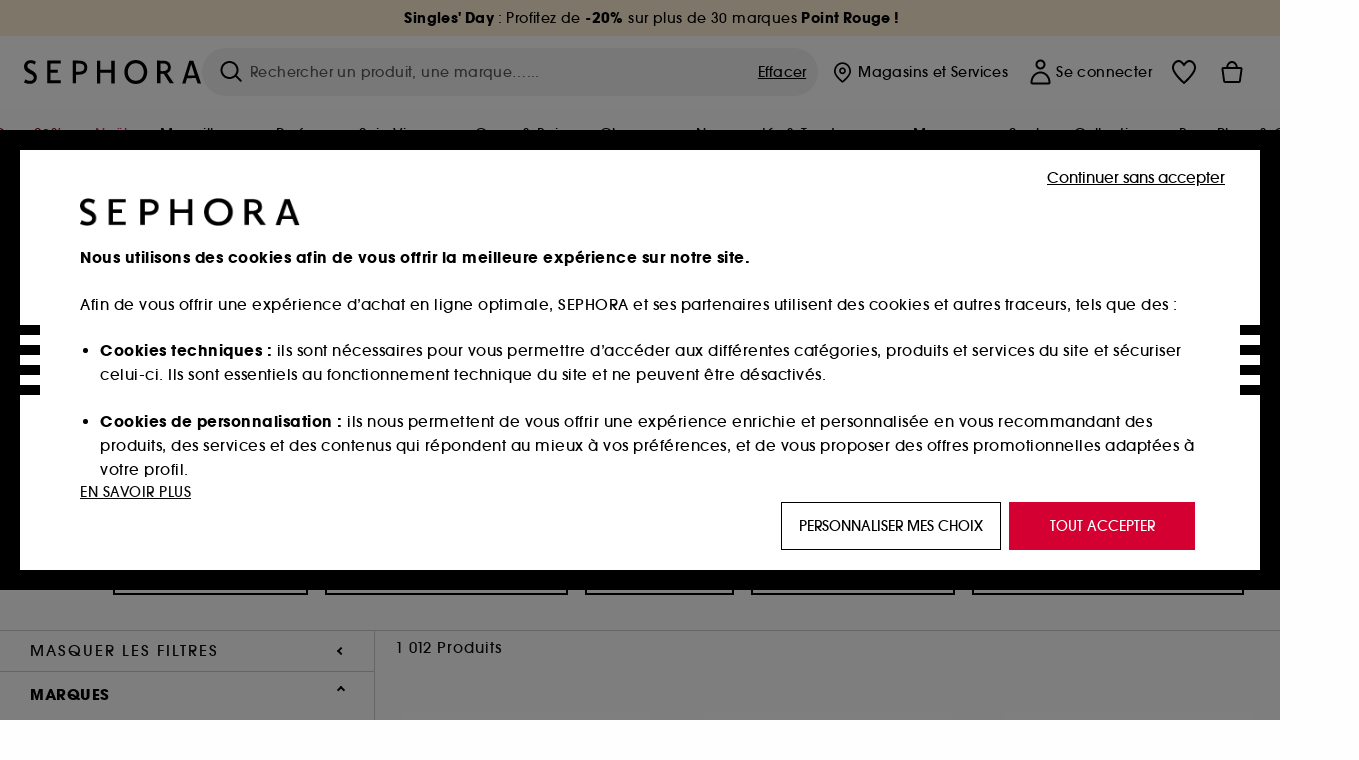

--- FILE ---
content_type: text/html;charset=UTF-8
request_url: https://www.sephora.fr/shop/soin-visage/besoins/soin-hydratant-et-nourrissant-c7634/?gad_source=1&page=12
body_size: 88867
content:
<!doctype html>
<!--[if lt IE 7]> <html class="ie6 oldie" lang="en"> <![endif]-->
<!--[if IE 7]> <html class="ie7 oldie" lang="en"> <![endif]-->
<!--[if IE 8]> <html class="ie8 oldie" lang="en"> <![endif]-->
<!--[if gt IE 8]><!--> <html dir="ltr" lang="fr"> <!--<![endif]-->
<head>



<meta property="og:url" content="https://www.sephora.fr/shop/soin-visage/besoins/soin-hydratant-et-nourrissant-c7634/" />
<meta property="og:title" content="Soin hydratant &amp; nourrissant  &equiv; SEPHORA" />
<meta property="og:description" content="Soin hydratant & nourrissant. Les peaux sèches et fragiles ont enfin trouvé leur routine soin parfaite avec un soin hydratant complet ! Des formules riches et des textures onctueuses qui offrent à la peau toute l’hydratation dont elle a besoin. Les peaux mixtes à grasses ne sont pas en reste avec des formules innovantes qui pénètrent instantaném" />
<meta property="og:image" content="https://www.sephora.fr/on/demandware.static/-/Sites-siteCatalog_Sephora_FR/default/dw5ec0bcb6/category_banners/Soin_visage/Estore20_SousCat_Skincare.jpg" />
<meta property="og:type" content="website" />
<meta name="twitter:card" content="summary_large_image" />
<meta property="og:site_name" content="SEPHORA"/>




































































































































<meta charset=UTF-8 />

<meta http-equiv="x-ua-compatible" content="ie=edge" />

<meta name="viewport" content="width=device-width, initial-scale=1, maximum-scale=1.0, user-scalable=0, viewport-fit=cover" />

<meta name="format-detection" content="telephone=no" />

<title>
Soin hydratant & nourrissant  ≡ SEPHORA
</title>

<link href="/on/demandware.static/Sites-Sephora_FR-Site/-/default/dw995cc024/images/favicon.ico" rel="shortcut icon" />



<meta name="description" content="Soin hydratant & nourrissant.    Les peaux sèches et fragiles ont enfin trouvé leur routine soin parfaite avec un soin hydratant complet ! Des formules riches et des textures onctueuses qui offrent à la peau toute l’hydratation dont elle a besoin. Les peaux mixtes à grasses ne sont pas en reste avec des formules innovantes qui pénètrent instantaném"/>
<meta name="keywords" content="Sephora"/>












<link href="/on/demandware.static/Sites-Sephora_FR-Site/-/fr_FR/v1762775588722/../fonts/itc_avant_garde_bold.woff2" as="font" type="font/woff2" />
<link href="/on/demandware.static/Sites-Sephora_FR-Site/-/fr_FR/v1762775588722/../fonts/itc_avant_garde_medium.woff2" as="font" type="font/woff2" />

<style>
    @font-face {
        font-family: 'SnellRoundhand';
        font-display: swap;
        src: url('/on/demandware.static/Sites-Sephora_FR-Site/-/fr_FR/v1762775588722/../fonts/SnellRoundhandW01-Bold.woff2') format('woff2'),
            url('/on/demandware.static/Sites-Sephora_FR-Site/-/fr_FR/v1762775588722/../fonts/SnellRoundhandW01-Bold.woff') format('woff');
    }

    @font-face {
        font-family: 'AvantGardeBold';
        font-display: swap;
        src: url('/on/demandware.static/Sites-Sephora_FR-Site/-/fr_FR/v1762775588722/../fonts/itc_avant_garde_bold.woff2') format('woff2'),
            url('/on/demandware.static/Sites-Sephora_FR-Site/-/fr_FR/v1762775588722/../fonts/itc_avant_garde_bold.woff') format('woff');
    }

    @font-face {
        font-family: 'AvantGardeMedium';
        font-display: swap;
        src: url('/on/demandware.static/Sites-Sephora_FR-Site/-/fr_FR/v1762775588722/../fonts/itc_avant_garde_medium.woff2') format('woff2'),
            url('/on/demandware.static/Sites-Sephora_FR-Site/-/fr_FR/v1762775588722/../fonts/itc_avant_garde_medium.woff') format('woff');
    }

    @font-face {
        font-family: 'AvantGardeBook';
        font-display: swap;
        src: url('/on/demandware.static/Sites-Sephora_FR-Site/-/fr_FR/v1762775588722/../fonts/itc_avant_garde_book.woff2') format('woff2'),
            url('/on/demandware.static/Sites-Sephora_FR-Site/-/fr_FR/v1762775588722/../fonts/itc_avant_garde_book.woff') format('woff');
    }

    @font-face {
        font-family: 'CairoExtraLight';
        src: url('/on/demandware.static/Sites-Sephora_FR-Site/-/fr_FR/v1762775588722/./../rtl/fonts/cairo-v4-arabic-200.woff2') format('woff2'),
            url('/on/demandware.static/Sites-Sephora_FR-Site/-/fr_FR/v1762775588722/./../rtl/fonts/cairo-v4-arabic-200.woff') format('woff');
    }

    @font-face {
        font-family: 'CairoLight';
        src: url('/on/demandware.static/Sites-Sephora_FR-Site/-/fr_FR/v1762775588722/./../rtl/fonts/cairo-v4-arabic-300.woff2') format('woff2'),
            url('/on/demandware.static/Sites-Sephora_FR-Site/-/fr_FR/v1762775588722/./../rtl/fonts/cairo-v4-arabic-300.woff') format('woff');
    }

    @font-face {
        font-family: 'CairoRegular';
        src: url('/on/demandware.static/Sites-Sephora_FR-Site/-/fr_FR/v1762775588722/./../rtl/fonts/cairo-v4-arabic-regular.woff2') format('woff2'),
            url('/on/demandware.static/Sites-Sephora_FR-Site/-/fr_FR/v1762775588722/./../rtl/fonts/cairo-v4-arabic-regular.woff') format('woff');
    }

    @font-face {
        font-family: 'CairoSemiBold';
        src: url('/on/demandware.static/Sites-Sephora_FR-Site/-/fr_FR/v1762775588722/./../rtl/fonts/cairo-v4-arabic-600.woff2') format('woff2'),
            url('/on/demandware.static/Sites-Sephora_FR-Site/-/fr_FR/v1762775588722/./../rtl/fonts/cairo-v4-arabic-600.woff') format('woff');
    }

    @font-face {
        font-family: 'CairoBold';
        src: url('/on/demandware.static/Sites-Sephora_FR-Site/-/fr_FR/v1762775588722/./../rtl/fonts/cairo-v4-arabic-700.woff2') format('woff2'),
            url('/on/demandware.static/Sites-Sephora_FR-Site/-/fr_FR/v1762775588722/./../rtl/fonts/cairo-v4-arabic-700.woff') format('woff');
    }

    @font-face {
        font-family: 'CairoBlack';
        src: url('/on/demandware.static/Sites-Sephora_FR-Site/-/fr_FR/v1762775588722/./../rtl/fonts/cairo-v4-arabic-900.woff2') format('woff2'),
            url('/on/demandware.static/Sites-Sephora_FR-Site/-/fr_FR/v1762775588722/./../rtl/fonts/cairo-v4-arabic-900.woff') format('woff');
    }
</style>


<link rel="stylesheet" href="/on/demandware.static/Sites-Sephora_FR-Site/-/fr_FR/css/style_search.css?v=15.3.1.1" />






<link rel="stylesheet" href="/on/demandware.static/Sites-Sephora_FR-Site/-/fr_FR/css/style_target2sell.css?v=15.3.1.1" />






<link href="/on/demandware.static/Sites-Sephora_FR-Site/-/fr_FR/v1762775588722/../fonts/itc_avant_garde_bold.woff2" as="font" type="font/woff2" />
<link href="/on/demandware.static/Sites-Sephora_FR-Site/-/fr_FR/v1762775588722/../fonts/itc_avant_garde_medium.woff2" as="font" type="font/woff2" />

<style>
    @font-face {
        font-family: 'SnellRoundhand';
        font-display: swap;
        src: url('/on/demandware.static/Sites-Sephora_FR-Site/-/fr_FR/v1762775588722/../fonts/SnellRoundhandW01-Bold.woff2') format('woff2'),
            url('/on/demandware.static/Sites-Sephora_FR-Site/-/fr_FR/v1762775588722/../fonts/SnellRoundhandW01-Bold.woff') format('woff');
    }

    @font-face {
        font-family: 'AvantGardeBold';
        font-display: swap;
        src: url('/on/demandware.static/Sites-Sephora_FR-Site/-/fr_FR/v1762775588722/../fonts/itc_avant_garde_bold.woff2') format('woff2'),
            url('/on/demandware.static/Sites-Sephora_FR-Site/-/fr_FR/v1762775588722/../fonts/itc_avant_garde_bold.woff') format('woff');
    }

    @font-face {
        font-family: 'AvantGardeMedium';
        font-display: swap;
        src: url('/on/demandware.static/Sites-Sephora_FR-Site/-/fr_FR/v1762775588722/../fonts/itc_avant_garde_medium.woff2') format('woff2'),
            url('/on/demandware.static/Sites-Sephora_FR-Site/-/fr_FR/v1762775588722/../fonts/itc_avant_garde_medium.woff') format('woff');
    }

    @font-face {
        font-family: 'AvantGardeBook';
        font-display: swap;
        src: url('/on/demandware.static/Sites-Sephora_FR-Site/-/fr_FR/v1762775588722/../fonts/itc_avant_garde_book.woff2') format('woff2'),
            url('/on/demandware.static/Sites-Sephora_FR-Site/-/fr_FR/v1762775588722/../fonts/itc_avant_garde_book.woff') format('woff');
    }

    @font-face {
        font-family: 'CairoExtraLight';
        src: url('/on/demandware.static/Sites-Sephora_FR-Site/-/fr_FR/v1762775588722/./../rtl/fonts/cairo-v4-arabic-200.woff2') format('woff2'),
            url('/on/demandware.static/Sites-Sephora_FR-Site/-/fr_FR/v1762775588722/./../rtl/fonts/cairo-v4-arabic-200.woff') format('woff');
    }

    @font-face {
        font-family: 'CairoLight';
        src: url('/on/demandware.static/Sites-Sephora_FR-Site/-/fr_FR/v1762775588722/./../rtl/fonts/cairo-v4-arabic-300.woff2') format('woff2'),
            url('/on/demandware.static/Sites-Sephora_FR-Site/-/fr_FR/v1762775588722/./../rtl/fonts/cairo-v4-arabic-300.woff') format('woff');
    }

    @font-face {
        font-family: 'CairoRegular';
        src: url('/on/demandware.static/Sites-Sephora_FR-Site/-/fr_FR/v1762775588722/./../rtl/fonts/cairo-v4-arabic-regular.woff2') format('woff2'),
            url('/on/demandware.static/Sites-Sephora_FR-Site/-/fr_FR/v1762775588722/./../rtl/fonts/cairo-v4-arabic-regular.woff') format('woff');
    }

    @font-face {
        font-family: 'CairoSemiBold';
        src: url('/on/demandware.static/Sites-Sephora_FR-Site/-/fr_FR/v1762775588722/./../rtl/fonts/cairo-v4-arabic-600.woff2') format('woff2'),
            url('/on/demandware.static/Sites-Sephora_FR-Site/-/fr_FR/v1762775588722/./../rtl/fonts/cairo-v4-arabic-600.woff') format('woff');
    }

    @font-face {
        font-family: 'CairoBold';
        src: url('/on/demandware.static/Sites-Sephora_FR-Site/-/fr_FR/v1762775588722/./../rtl/fonts/cairo-v4-arabic-700.woff2') format('woff2'),
            url('/on/demandware.static/Sites-Sephora_FR-Site/-/fr_FR/v1762775588722/./../rtl/fonts/cairo-v4-arabic-700.woff') format('woff');
    }

    @font-face {
        font-family: 'CairoBlack';
        src: url('/on/demandware.static/Sites-Sephora_FR-Site/-/fr_FR/v1762775588722/./../rtl/fonts/cairo-v4-arabic-900.woff2') format('woff2'),
            url('/on/demandware.static/Sites-Sephora_FR-Site/-/fr_FR/v1762775588722/./../rtl/fonts/cairo-v4-arabic-900.woff') format('woff');
    }
</style>
<link rel="stylesheet" href="/on/demandware.static/Sites-Sephora_FR-Site/-/fr_FR/css/style_mysephora.css?v=15.3.1.1" />


<script type="text/javascript" src="https://www.sephora.fr/static/f86b89f11accacfd0bd29b65d8ca62115545e0722c1681" async ></script><script type="text/javascript">//<!--
/* <![CDATA[ (head-active_data.js) */
var dw = (window.dw || {});
dw.ac = {
    _analytics: null,
    _events: [],
    _category: "",
    _searchData: "",
    _anact: "",
    _anact_nohit_tag: "",
    _analytics_enabled: "true",
    _timeZone: "Europe/Paris",
    _capture: function(configs) {
        if (Object.prototype.toString.call(configs) === "[object Array]") {
            configs.forEach(captureObject);
            return;
        }
        dw.ac._events.push(configs);
    },
	capture: function() { 
		dw.ac._capture(arguments);
		// send to CQ as well:
		if (window.CQuotient) {
			window.CQuotient.trackEventsFromAC(arguments);
		}
	},
    EV_PRD_SEARCHHIT: "searchhit",
    EV_PRD_DETAIL: "detail",
    EV_PRD_RECOMMENDATION: "recommendation",
    EV_PRD_SETPRODUCT: "setproduct",
    applyContext: function(context) {
        if (typeof context === "object" && context.hasOwnProperty("category")) {
        	dw.ac._category = context.category;
        }
        if (typeof context === "object" && context.hasOwnProperty("searchData")) {
        	dw.ac._searchData = context.searchData;
        }
    },
    setDWAnalytics: function(analytics) {
        dw.ac._analytics = analytics;
    },
    eventsIsEmpty: function() {
        return 0 == dw.ac._events.length;
    }
};
/* ]]> */
// -->
</script>
<!-- Demandware Apple Pay -->

<style type="text/css">ISAPPLEPAY{display:inline}.dw-apple-pay-button,.dw-apple-pay-button:hover,.dw-apple-pay-button:active{background-color:black;background-image:-webkit-named-image(apple-pay-logo-white);background-position:50% 50%;background-repeat:no-repeat;background-size:75% 60%;border-radius:5px;border:1px solid black;box-sizing:border-box;margin:5px auto;min-height:30px;min-width:100px;padding:0}
.dw-apple-pay-button:after{content:'Apple Pay';visibility:hidden}.dw-apple-pay-button.dw-apple-pay-logo-white{background-color:white;border-color:white;background-image:-webkit-named-image(apple-pay-logo-black);color:black}.dw-apple-pay-button.dw-apple-pay-logo-white.dw-apple-pay-border{border-color:black}</style>





    <meta name="google-site-verification" content="Q1NDT7xj43QnFyHRnVVZ57ZPRy5rpX-PpUWgC4TK5wQ" />

























<link href="/on/demandware.static/Sites-Sephora_FR-Site/-/fr_FR/css/swiffy-slider.min.css?v=15.3.1.1" rel="stylesheet" />







<script src="/on/demandware.static/Sites-Sephora_FR-Site/-/fr_FR/js/toast.js?v=15.3.1.1"></script>



    
    
        <link href="https://www.sephora.fr/shop/soin-visage/besoins/soin-hydratant-et-nourrissant-c7634/" hreflang="fr-fr" rel="alternate"/>
    
        <link href="https://www.sephora.fr/shop/soin-visage/besoins/soin-hydratant-et-nourrissant-c7634/" hreflang="fr" rel="alternate"/>
    
        <link href="https://www.sephora.pl/wszystkie-produkty/pielegnacja-twarzy/pielegnacja-wymagajacej-cery/cera-sucha-c7634/" hreflang="pl-pl" rel="alternate"/>
    
        <link href="https://www.sephora.cz/pece-o-plet/cilena-pece/hydratacni-vyzivujici-c7634/" hreflang="cs-cz" rel="alternate"/>
    
        <link href="https://www.sephora.es/todos-los-productos/tratamiento/necesidades/cuidado-hidratante-nutritivo-c7634/" hreflang="es-es" rel="alternate"/>
    
        <link href="https://www.sephora.pt/tratamento/tipo-de-necessidade/tratamento-hidratante-e-nutritivo-c7634/" hreflang="pt-pt" rel="alternate"/>
    
        <link href="https://www.sephora.it/tutti-i-prodotti/trattamenti-viso/trattamenti-specifici/trattamenti-idratanti-e-nutrienti-c7634/" hreflang="it-it" rel="alternate"/>
    

<link rel="canonical" href="https://www.sephora.fr/shop/soin-visage/besoins/soin-hydratant-et-nourrissant-c7634/"/>








<meta name="robots" content="noindex, follow" />








<link rel="preload" fetchpriority="high" as="image" href="/on/demandware.static/-/Sites-siteCatalog_Sephora_FR/default/dw5ec0bcb6/category_banners/Soin_visage/Estore20_SousCat_Skincare.jpg"/>



<link rel="preload" fetchpriority="high" as="image" href="https://media.sephora.eu/content/dam/digital/pim/published/D/DRUNK_ELEPHANT/453770/96242-media_swatch.jpg?scaleWidth=240&amp;scaleHeight=240&amp;scaleMode=fit" />

<link rel="preload" fetchpriority="high" as="image" href="https://media.sephora.eu/content/dam/digital/pim/published/F/FRESH/539071/236958-media_swatch.jpg?scaleWidth=240&amp;scaleHeight=240&amp;scaleMode=fit" />






























































































































</head>
<body>































































































































<div class="section-loader">
<svg id="section-loader-svg" class="hide" xmlns="http://www.w3.org/2000/svg" xmlns:xlink="http://www.w3.org/1999/xlink" width="40" height="40">
<circle class="loader-circle-border" r="40%" cx="50%" cy="50%" style="fill:rgb(238,238,238 ); stroke-width:0;" />
<mask id="mask"><circle r="45%" cx="50%" cy="50%" class="c-mask-circle"/></mask>
<g mask="url(#mask)">
<circle r="50%" cx="50%" cy="50%" style="fill:rgb(255,255,255 ); stroke-width:0;)" />
<g id="clip-trs">
<rect x="-200%" y="0" width="400%" height="15%" style="fill:black;" />
<rect x="-200%" y="30%" width="400%" height="15%" style="fill:black;" />
<rect x="-200%" y="60%" width="400%" height="15%" style="fill:black;" />
<rect x="-200%" y="90%" width="400%" height="15%" style="fill:black;" />
<rect x="-200%" y="120%" width="400%" height="15%" style="fill:black;" />
<rect x="-200%" y="150%" width="400%" height="15%" style="fill:black;" />
<rect x="-200%" y="180%" width="400%" height="15%" style="fill:black;" />
<rect x="-200%" y="210%" width="400%" height="15%" style="fill:black;" />
<rect x="-200%" y="240%" width="400%" height="15%" style="fill:black;" />
<rect x="-200%" y="270%" width="400%" height="15%" style="fill:black;" />
<rect x="-200%" y="300%" width="400%" height="15%" style="fill:black;" />
</g>
</g>
</svg>
</div>















<header>



<meta property="og:image" content="https://www.sephora.fr/on/demandware.static/-/Sites/default/dw25e2e9ad/1200x600-generique-03.jpg" />




	 


	































































































































<div class="persistent-banner">







<div class="persistent-banner-container content-asset FR-PERSISTENTBANNER-SINGLES-DAY-W45"  style="background-color:#FFEDD6">

<a href="https://www.sephora.fr/single-day-all/" class="persistent-banner-link" id="persistent-banner-global-see-conditions-0">



<div class="htmlcontent htmlcontent-new-pb" id="persistent-banner-global-content-wrapper-0">


<div class="htmlcontent-body countdown-alignement htmlcontent-body-new-pb">




<div class="pb-text new-pb-text">
<p>
<p><strong>Singles' Day </strong>: Profitez de <strong> -20%</strong>  sur plus de 30 marques <strong> Point Rouge !</strong> </p>
</p>
</div>

</div>



</div>


</a>

</div>


</div>
 
	








<div class="sticky-top sticky-top-static">

<div class="cookie-policy text-center">




</div>






























































































































<div class="mobile-header show-for-small hide-for-mlarge">
<div class="header-top">
<div class="top-left">
<label for="mobile-navigation" class="menu-togglee" id="menu-togglee">




<svg class="svg-inline burger-menu-icon" width="32" height="32" viewBox="0 0 32 32" fill="none" xmlns="http://www.w3.org/2000/svg"><path fill-rule="evenodd" clip-rule="evenodd" d="M7 9C7 8.44772 7.44772 8 8 8H24C24.5523 8 25 8.44772 25 9C25 9.55228 24.5523 10 24 10H8C7.44772 10 7 9.55228 7 9Z" fill="black"/><path fill-rule="evenodd" clip-rule="evenodd" d="M7 16C7 15.4477 7.44772 15 8 15H24C24.5523 15 25 15.4477 25 16C25 16.5523 24.5523 17 24 17H8C7.44772 17 7 16.5523 7 16Z" fill="black"/><path fill-rule="evenodd" clip-rule="evenodd" d="M7 23C7 22.4477 7.44772 22 8 22H24C24.5523 22 25 22.4477 25 23C25 23.5523 24.5523 24 24 24H8C7.44772 24 7 23.5523 7 23Z" fill="black"/></svg>

</label>
<div class="logo-mobile">
<a href="https://www.sephora.fr/" class="header-logo" title="Sephora Accueil">







<svg class="logo-sephora" width="178" height="24" viewBox="0 0 178 24" fill="none" xmlns="http://www.w3.org/2000/svg"><g id="logo-sephora"><path id="Union" fill-rule="evenodd" clip-rule="evenodd" d="M103.824 11.9996C103.824 16.8232 106.679 20.7342 111.784 20.7342C116.888 20.7342 119.743 16.8232 119.743 11.9996C119.743 7.1753 116.86 3.26562 111.784 3.26562C106.708 3.26562 103.824 7.1753 103.824 11.9996ZM100.352 11.9997C100.352 5.37289 104.859 0 111.783 0C118.708 0 123.214 5.37289 123.214 11.9997C123.214 18.6284 118.708 24 111.783 24C104.859 24 100.352 18.6284 100.352 11.9997ZM3.32163 6.15289C3.32163 2.44919 8.01385 2.27321 10.8136 4.68101C11.793 1.81058 11.8631 1.59527 11.8631 1.59527C3.76448 -2.49106 0.0446028 2.90449 0.0446028 6.37487C0.0446028 10.7268 3.15019 12.2834 5.85017 13.6367C8.26892 14.8491 10.3622 15.8983 9.60553 18.6478C9.01996 20.7743 5.45492 21.9862 1.31578 19.3425C1.0878 19.9242 0.788888 20.5922 0.472063 21.3001L0.472009 21.3003L0.471846 21.3006C0.316781 21.6472 0.157428 22.0033 0 22.3635C5.47531 25.364 12.5723 23.9347 12.8163 17.7079C12.9913 13.2514 9.83106 11.5355 7.11028 10.0583C5.09547 8.96433 3.32163 8.00122 3.32163 6.15289ZM23.1836 0.594482L23.1963 23.3273H36.8626C36.8518 22.768 36.8556 20.9615 36.8626 20.3648H26.6123V12.6461H33.8698C33.8698 12.5014 33.8691 12.3394 33.8683 12.161C33.8657 11.5548 33.8623 10.7591 33.8825 9.80571H26.6123V3.61423H36.8626C36.8365 1.84038 36.876 0.594482 36.876 0.594482H23.1836ZM53.0777 11.7273C53.4952 11.7308 53.899 11.7341 54.3747 11.7341C56.3958 11.7341 60.5063 11.5182 60.3413 7.3345C60.1834 3.36591 55.6061 3.47061 54.2792 3.50096C54.187 3.50307 54.1105 3.50482 54.0523 3.50482C53.1143 3.50482 52.1229 3.50815 52.1229 3.50815C52.1229 3.50815 52.1159 7.47649 52.1152 11.7208C52.4649 11.7222 52.7747 11.7248 53.0773 11.7273L53.0774 11.7273H53.0776H53.0777ZM48.6973 0.586395C50.8497 0.586395 53.3704 0.601061 54.5765 0.631058C54.6406 0.632518 54.7225 0.63286 54.8202 0.633267C56.5504 0.640479 63.2259 0.668304 63.2645 7.3045C63.3009 13.5426 58.1186 14.5466 56.1466 14.6059C54.7244 14.6472 52.9626 14.6952 52.1151 14.7099C52.1157 18.9902 52.1266 23.3332 52.1266 23.3332H48.7049L48.6973 0.586395ZM137.262 11.1232L137.262 11.1232C136.985 11.1192 136.701 11.115 136.379 11.1126C136.382 7.12423 136.39 3.44854 136.39 3.44854C136.39 3.44854 137.298 3.4352 138.178 3.4352C138.222 3.4352 138.276 3.43448 138.339 3.43363C139.478 3.41829 143.529 3.36371 143.89 6.86959C144.332 11.1478 139.625 11.1371 138.563 11.1347L138.499 11.1346C138.042 11.1346 137.66 11.129 137.262 11.1232ZM146.798 7.0149C146.353 0.796921 140.973 0.732281 139.076 0.709483C138.914 0.707537 138.777 0.705896 138.671 0.700758C137.535 0.644096 135.091 0.612098 132.971 0.622764V23.3322H136.391C136.391 23.3322 136.381 18.2506 136.38 13.7597C137.271 13.7628 137.712 13.7499 138.691 13.7212L138.691 13.7212L138.692 13.7212C138.957 13.7134 139.262 13.7044 139.627 13.6943L145.81 23.3309H149.938L143.085 13.1417C144.93 12.4318 147.067 10.7826 146.798 7.0149ZM76.2289 9.65862H87.3534V0.720703H90.691V23.4141H87.3534V12.6257L76.2289 12.6424V23.4141H72.8926V0.720703H76.2289V9.65862ZM163.768 15.5276L167.205 4.2699H167.252L170.852 15.4803L163.768 15.5276ZM169.264 0.659546H165.322L158.211 23.4483H161.576C162.625 19.3313 162.978 18.1581 162.978 18.1581L171.778 18.1001C172.808 21.1472 173.578 23.447 173.578 23.447L177.065 23.4563L169.264 0.659546Z" fill="black"/></g></svg>


</a>
</div>
</div>
<div class="top-center hide-for-small-only">
<div class="header-search search-auto-complete">


































































































































<div class="input-box js-open-search">
<input class="fake-search-input" type="text" placeholder="Rechercher un produit, une marque&hellip;..." />
<button>



<svg class="svg-inline search-icon" width="33" height="32" viewBox="0 0 33 32" fill="none" xmlns="http://www.w3.org/2000/svg"><g id="search"><path id="Union" fill-rule="evenodd" clip-rule="evenodd" d="M22.5 15C22.5 18.866 19.366 22 15.5 22C11.634 22 8.5 18.866 8.5 15C8.5 11.134 11.634 8 15.5 8C19.366 8 22.5 11.134 22.5 15ZM21.3452 21.8437C19.7726 23.1881 17.7311 24 15.5 24C10.5294 24 6.5 19.9706 6.5 15C6.5 10.0294 10.5294 6 15.5 6C20.4706 6 24.5 10.0294 24.5 15C24.5 17.0206 23.8341 18.8857 22.7098 20.3878C22.7399 20.4136 22.7694 20.4409 22.798 20.4695L27.28 24.9515C27.7682 25.4397 27.8473 26.152 27.4568 26.5425C27.0662 26.933 26.354 26.8539 25.8658 26.3658L21.3838 21.8837C21.3706 21.8706 21.3578 21.8572 21.3452 21.8437Z" fill="black"/></g></svg>
</button>
<span class="search-clear-button underline js-clear-search-input">Effacer</span>
</div>


</div>
</div>
<div class="top-right">

<div class="search-toggle hide-for-msmall" data-fake-searchbar-needed="false">
<button class="mobile-search-magnifying-glass">



<svg class="svg-inline search-icon" width="33" height="32" viewBox="0 0 33 32" fill="none" xmlns="http://www.w3.org/2000/svg"><g id="search"><path id="Union" fill-rule="evenodd" clip-rule="evenodd" d="M22.5 15C22.5 18.866 19.366 22 15.5 22C11.634 22 8.5 18.866 8.5 15C8.5 11.134 11.634 8 15.5 8C19.366 8 22.5 11.134 22.5 15ZM21.3452 21.8437C19.7726 23.1881 17.7311 24 15.5 24C10.5294 24 6.5 19.9706 6.5 15C6.5 10.0294 10.5294 6 15.5 6C20.4706 6 24.5 10.0294 24.5 15C24.5 17.0206 23.8341 18.8857 22.7098 20.3878C22.7399 20.4136 22.7694 20.4409 22.798 20.4695L27.28 24.9515C27.7682 25.4397 27.8473 26.152 27.4568 26.5425C27.0662 26.933 26.354 26.8539 25.8658 26.3658L21.3838 21.8837C21.3706 21.8706 21.3578 21.8572 21.3452 21.8437Z" fill="black"/></g></svg>
</button>
</div>
<div class="header-item header-item-login">































































































































<a class="header-link" id="header-item-account-mobile" href="https://www.sephora.fr/connexion/" title="Identifiez-vous ou cr&eacute;ez un compte">
    <span class="header-link-icon">
        



<svg class="account-icon-bold" width="21" height="26" viewBox="0 0 21 26" fill="none" xmlns="http://www.w3.org/2000/svg"><g id="User"><path id="Union" fill-rule="evenodd" clip-rule="evenodd" d="M20.5 23.5741C20.5 24.6377 19.6046 25.5 18.5 25.5L2.5 25.5C1.96957 25.5 1.46086 25.2971 1.08579 24.9359C0.710714 24.5747 0.5 24.0849 0.5 23.5741C0.5 22.1616 0.743014 20.7573 1.22055 19.4389C1.69805 18.1207 2.40459 16.904 3.31332 15.8648C4.22252 14.8251 5.32059 13.9792 6.55578 13.3941C7.79265 12.8083 9.13412 12.5 10.5 12.5C11.8659 12.5 13.2073 12.8083 14.4442 13.3941C15.6794 13.9792 16.7775 14.8251 17.6867 15.8648C18.5954 16.904 19.3019 18.1207 19.7795 19.4389C20.257 20.7573 20.5 22.1616 20.5 23.5741ZM2.67929 21.6481C2.7805 21.1107 2.92411 20.5836 3.10896 20.0732C3.511 18.9633 4.10028 17.9548 4.84315 17.1054C5.58601 16.2559 6.46793 15.582 7.43853 15.1223C8.40914 14.6625 9.44942 14.4259 10.5 14.4259C11.5506 14.4259 12.5909 14.6625 13.5615 15.1223C14.5321 15.582 15.414 16.2559 16.1569 17.1054C16.8997 17.9548 17.489 18.9633 17.891 20.0732C18.0759 20.5836 18.2195 21.1107 18.3207 21.6481C18.4396 22.2796 18.5 22.9251 18.5 23.5741L2.5 23.5741C2.5 22.9251 2.56039 22.2796 2.67929 21.6481Z" fill="black"/><path id="Ellipse 14 (Stroke)" fill-rule="evenodd" clip-rule="evenodd" d="M10.5 8.5C12.1569 8.5 13.5 7.15685 13.5 5.5C13.5 3.84315 12.1569 2.5 10.5 2.5C8.84315 2.5 7.5 3.84315 7.5 5.5C7.5 7.15685 8.84315 8.5 10.5 8.5ZM10.5 10.5C13.2614 10.5 15.5 8.26142 15.5 5.5C15.5 2.73858 13.2614 0.5 10.5 0.5C7.73858 0.5 5.5 2.73858 5.5 5.5C5.5 8.26142 7.73858 10.5 10.5 10.5Z" fill="black"/></g></svg>

        

        
            <div class="gift-icon-header"></div>
        
        
    </span>
</a>

</div>
<div class="header-item header-layer header-item-minicart" id="header-item-minicart">
<div class="header-link-wrapper">
    <a class="header-link empty" href="https://www.sephora.fr/panier/" title="Commander">
        <span class="header-link-icon">
            <img class="basket-icon" src="/on/demandware.static/Sites-Sephora_FR-Site/-/default/dw15c4a610/images/svg-icons/basket-icon-bold.svg"/>
            <span class="header-link-quantity-wrap"></span>
        </span>
    </a>
    <div class="arrow"></div>
</div>
</div>
</div>
</div>
<input id="mobile-search-checkbox" type="checkbox" class="hide" />
</div>
</div>



<div class="row desktop-header show-for-mlarge align-justify">
<div class="logo-search-wrapper">

<div class="logo-wrapper align-center">
<a class="logo-link" href="https://www.sephora.fr/" title="Sephora Accueil">



































































































































<svg class="logo-sephora" width="178" height="24" viewBox="0 0 178 24" fill="none" xmlns="http://www.w3.org/2000/svg"><g id="logo-sephora"><path id="Union" fill-rule="evenodd" clip-rule="evenodd" d="M103.824 11.9996C103.824 16.8232 106.679 20.7342 111.784 20.7342C116.888 20.7342 119.743 16.8232 119.743 11.9996C119.743 7.1753 116.86 3.26562 111.784 3.26562C106.708 3.26562 103.824 7.1753 103.824 11.9996ZM100.352 11.9997C100.352 5.37289 104.859 0 111.783 0C118.708 0 123.214 5.37289 123.214 11.9997C123.214 18.6284 118.708 24 111.783 24C104.859 24 100.352 18.6284 100.352 11.9997ZM3.32163 6.15289C3.32163 2.44919 8.01385 2.27321 10.8136 4.68101C11.793 1.81058 11.8631 1.59527 11.8631 1.59527C3.76448 -2.49106 0.0446028 2.90449 0.0446028 6.37487C0.0446028 10.7268 3.15019 12.2834 5.85017 13.6367C8.26892 14.8491 10.3622 15.8983 9.60553 18.6478C9.01996 20.7743 5.45492 21.9862 1.31578 19.3425C1.0878 19.9242 0.788888 20.5922 0.472063 21.3001L0.472009 21.3003L0.471846 21.3006C0.316781 21.6472 0.157428 22.0033 0 22.3635C5.47531 25.364 12.5723 23.9347 12.8163 17.7079C12.9913 13.2514 9.83106 11.5355 7.11028 10.0583C5.09547 8.96433 3.32163 8.00122 3.32163 6.15289ZM23.1836 0.594482L23.1963 23.3273H36.8626C36.8518 22.768 36.8556 20.9615 36.8626 20.3648H26.6123V12.6461H33.8698C33.8698 12.5014 33.8691 12.3394 33.8683 12.161C33.8657 11.5548 33.8623 10.7591 33.8825 9.80571H26.6123V3.61423H36.8626C36.8365 1.84038 36.876 0.594482 36.876 0.594482H23.1836ZM53.0777 11.7273C53.4952 11.7308 53.899 11.7341 54.3747 11.7341C56.3958 11.7341 60.5063 11.5182 60.3413 7.3345C60.1834 3.36591 55.6061 3.47061 54.2792 3.50096C54.187 3.50307 54.1105 3.50482 54.0523 3.50482C53.1143 3.50482 52.1229 3.50815 52.1229 3.50815C52.1229 3.50815 52.1159 7.47649 52.1152 11.7208C52.4649 11.7222 52.7747 11.7248 53.0773 11.7273L53.0774 11.7273H53.0776H53.0777ZM48.6973 0.586395C50.8497 0.586395 53.3704 0.601061 54.5765 0.631058C54.6406 0.632518 54.7225 0.63286 54.8202 0.633267C56.5504 0.640479 63.2259 0.668304 63.2645 7.3045C63.3009 13.5426 58.1186 14.5466 56.1466 14.6059C54.7244 14.6472 52.9626 14.6952 52.1151 14.7099C52.1157 18.9902 52.1266 23.3332 52.1266 23.3332H48.7049L48.6973 0.586395ZM137.262 11.1232L137.262 11.1232C136.985 11.1192 136.701 11.115 136.379 11.1126C136.382 7.12423 136.39 3.44854 136.39 3.44854C136.39 3.44854 137.298 3.4352 138.178 3.4352C138.222 3.4352 138.276 3.43448 138.339 3.43363C139.478 3.41829 143.529 3.36371 143.89 6.86959C144.332 11.1478 139.625 11.1371 138.563 11.1347L138.499 11.1346C138.042 11.1346 137.66 11.129 137.262 11.1232ZM146.798 7.0149C146.353 0.796921 140.973 0.732281 139.076 0.709483C138.914 0.707537 138.777 0.705896 138.671 0.700758C137.535 0.644096 135.091 0.612098 132.971 0.622764V23.3322H136.391C136.391 23.3322 136.381 18.2506 136.38 13.7597C137.271 13.7628 137.712 13.7499 138.691 13.7212L138.691 13.7212L138.692 13.7212C138.957 13.7134 139.262 13.7044 139.627 13.6943L145.81 23.3309H149.938L143.085 13.1417C144.93 12.4318 147.067 10.7826 146.798 7.0149ZM76.2289 9.65862H87.3534V0.720703H90.691V23.4141H87.3534V12.6257L76.2289 12.6424V23.4141H72.8926V0.720703H76.2289V9.65862ZM163.768 15.5276L167.205 4.2699H167.252L170.852 15.4803L163.768 15.5276ZM169.264 0.659546H165.322L158.211 23.4483H161.576C162.625 19.3313 162.978 18.1581 162.978 18.1581L171.778 18.1001C172.808 21.1472 173.578 23.447 173.578 23.447L177.065 23.4563L169.264 0.659546Z" fill="black"/></g></svg>















<div class="content-asset sephora-logo-seo-desktop"><!-- dwMarker="content" dwContentID="2c8618aa0c5e32a8b86e28135c" -->
<script type="application/ld+json">
 { 
"@context": "http://schema.org", 
"@type": "Organization", 
"name": "Sephora", 
"legalName": "Sephora", 
"url": "https://www.sephora.fr",
"sameAs" : ["https://www.facebook.com/sephorafrance/","https://www.instagram.com/sephorafrance/", "https://www.youtube.com/user/SEPHORAFRANCE"],
"logo": "https://www.sephora.fr/dw/image/v2/BCVW_PRD/on/demandware.static/-/Library-Sites-SephoraV2/default/dw10dc4b80/global/logo-white.jpg?q=75?q=75",
"contactPoint": { "@type": "ContactPoint",
"contactType": "Service Clients",
 "telephone": "0 809 40 40 45 (Service gratuit + prix de l'appel)",
"email": "serviceclients@sephora.fr"}
}
</script>
</div> <!-- End content-asset -->






</a>
</div>

<div class="header-search search-auto-complete">


































































































































<div class="input-box js-open-search">
<input class="fake-search-input" type="text" placeholder="Rechercher un produit, une marque&hellip;..." />
<button>



<svg class="svg-inline search-icon" width="33" height="32" viewBox="0 0 33 32" fill="none" xmlns="http://www.w3.org/2000/svg"><g id="search"><path id="Union" fill-rule="evenodd" clip-rule="evenodd" d="M22.5 15C22.5 18.866 19.366 22 15.5 22C11.634 22 8.5 18.866 8.5 15C8.5 11.134 11.634 8 15.5 8C19.366 8 22.5 11.134 22.5 15ZM21.3452 21.8437C19.7726 23.1881 17.7311 24 15.5 24C10.5294 24 6.5 19.9706 6.5 15C6.5 10.0294 10.5294 6 15.5 6C20.4706 6 24.5 10.0294 24.5 15C24.5 17.0206 23.8341 18.8857 22.7098 20.3878C22.7399 20.4136 22.7694 20.4409 22.798 20.4695L27.28 24.9515C27.7682 25.4397 27.8473 26.152 27.4568 26.5425C27.0662 26.933 26.354 26.8539 25.8658 26.3658L21.3838 21.8837C21.3706 21.8706 21.3578 21.8572 21.3452 21.8437Z" fill="black"/></g></svg>
</button>
<span class="search-clear-button underline js-clear-search-input">Effacer</span>
</div>


</div>
</div>

<div class="header-links">


<div class="header-item header-layer" id="header-item-storelocator">
<div class="header-link-wrapper">
<a href="https://www.sephora.fr/sephora-magasin/" class="header-link">
<span class="header-link-text">Magasins <span>et Services</span></span>
<span class="header-link-icon">




<svg width="17" height="21" viewBox="0 0 20 24" fill="none" xmlns="http://www.w3.org/2000/svg"><path fill-rule="evenodd" clip-rule="evenodd" d="M9.33193 23.7603C3.11064 18.729 0 14.3342 0 10.5735C0 4.73431 4.47667 0 10.0006 0C15.5233 0 20 4.73431 20 10.5735C20 14.3342 16.8894 18.729 10.6681 23.7603C10.2729 24.0799 9.7271 24.0799 9.33193 23.7603ZM10 21.7224C7.27443 19.4616 5.28361 17.3976 3.96551 15.5351C2.55001 13.535 2 11.8962 2 10.5735C2 5.73229 5.6849 2 10.0006 2C14.315 2 18 5.73214 18 10.5735C18 11.8962 17.45 13.535 16.0345 15.5351C14.7164 17.3976 12.7256 19.4616 10 21.7224Z" fill="black"/><path fill-rule="evenodd" clip-rule="evenodd" d="M10.0016 14C12.1962 14.0074 13.9837 12.2199 14 10.0017C14 7.79444 12.2083 6.00004 10.0016 6.00004C7.80452 5.99081 6.01451 7.78082 6 10.0017C6.01631 12.2212 7.8058 14.0092 10.0016 14ZM8.00009 10.0008C8.01482 8.86919 8.92338 7.99553 9.99325 8.00002L10.0016 6.00004V8.00004C11.0994 8.00004 11.996 8.89312 12 9.99438C11.9877 11.1278 11.0791 12.0036 10.0084 12L10.0008 12L9.99324 12C8.92399 12.0045 8.01573 11.1318 8.00009 10.0008Z" fill="black"/></svg>

</span>
</a>
<div class="arrow"></div>
</div>
<div class="header-layer-content store-content"></div>
</div>





<div class="header-item header-layer" id="header-item-account">

<div class="header-link-wrapper">
<a class="header-link">
<span class="header-link-text" data-cs-mask>
    Se connecter
</span>

<span class="header-link-icon">




<svg class="account-icon-bold" width="21" height="26" viewBox="0 0 21 26" fill="none" xmlns="http://www.w3.org/2000/svg"><g id="User"><path id="Union" fill-rule="evenodd" clip-rule="evenodd" d="M20.5 23.5741C20.5 24.6377 19.6046 25.5 18.5 25.5L2.5 25.5C1.96957 25.5 1.46086 25.2971 1.08579 24.9359C0.710714 24.5747 0.5 24.0849 0.5 23.5741C0.5 22.1616 0.743014 20.7573 1.22055 19.4389C1.69805 18.1207 2.40459 16.904 3.31332 15.8648C4.22252 14.8251 5.32059 13.9792 6.55578 13.3941C7.79265 12.8083 9.13412 12.5 10.5 12.5C11.8659 12.5 13.2073 12.8083 14.4442 13.3941C15.6794 13.9792 16.7775 14.8251 17.6867 15.8648C18.5954 16.904 19.3019 18.1207 19.7795 19.4389C20.257 20.7573 20.5 22.1616 20.5 23.5741ZM2.67929 21.6481C2.7805 21.1107 2.92411 20.5836 3.10896 20.0732C3.511 18.9633 4.10028 17.9548 4.84315 17.1054C5.58601 16.2559 6.46793 15.582 7.43853 15.1223C8.40914 14.6625 9.44942 14.4259 10.5 14.4259C11.5506 14.4259 12.5909 14.6625 13.5615 15.1223C14.5321 15.582 15.414 16.2559 16.1569 17.1054C16.8997 17.9548 17.489 18.9633 17.891 20.0732C18.0759 20.5836 18.2195 21.1107 18.3207 21.6481C18.4396 22.2796 18.5 22.9251 18.5 23.5741L2.5 23.5741C2.5 22.9251 2.56039 22.2796 2.67929 21.6481Z" fill="black"/><path id="Ellipse 14 (Stroke)" fill-rule="evenodd" clip-rule="evenodd" d="M10.5 8.5C12.1569 8.5 13.5 7.15685 13.5 5.5C13.5 3.84315 12.1569 2.5 10.5 2.5C8.84315 2.5 7.5 3.84315 7.5 5.5C7.5 7.15685 8.84315 8.5 10.5 8.5ZM10.5 10.5C13.2614 10.5 15.5 8.26142 15.5 5.5C15.5 2.73858 13.2614 0.5 10.5 0.5C7.73858 0.5 5.5 2.73858 5.5 5.5C5.5 8.26142 7.73858 10.5 10.5 10.5Z" fill="black"/></g></svg>

</span>
</a>
</div>
</div>
<span class="background-overlay"></span>

<div class="mini-wishlist" id="header-item-miniWishlist">





























































































































<div class="header-item" id="header-item-wishlist">
<div class="header-link-wrapper">
<a href="https://www.sephora.fr/wishlist/" class="header-link">
<span class="header-link-icon">




<svg width="24" height="24" class="wishlist-icon" viewBox="0 0 24 24" fill="none" xmlns="http://www.w3.org/2000/svg"><path fill-rule="evenodd" clip-rule="evenodd" d="M12.4309 23.8979C12.516 23.8553 12.5964 23.7995 12.669 23.7306C14.1983 22.3215 16.4822 20.1473 17.7884 18.709C19.472 16.8559 20.8499 15.0965 21.8756 13.4769C23.2076 11.3723 24 9.43101 24 7.76341C24 3.57509 21.0082 0 17.1396 0C15.8874 0 14.6759 0.718893 13.7044 1.54989C13.0854 2.07937 12.5051 2.70447 12 3.35208C11.4949 2.70447 10.9146 2.07937 10.2956 1.54989C9.32409 0.718893 8.11256 0 6.86037 0C2.99178 0 0 3.57509 0 7.76341C0 9.43101 0.792204 11.3721 2.12424 13.4767C3.14991 15.0963 4.52796 16.8559 6.21161 18.709C7.51779 20.1473 9.80168 22.3215 11.331 23.7306C11.4036 23.7995 11.484 23.8553 11.5691 23.8979C11.7054 23.9663 11.8529 24.0001 12 24C12.1471 24.0001 12.2946 23.9663 12.4309 23.8979ZM1.99336 7.76341C1.99336 4.53982 4.26238 2.0831 6.86037 2.0831C7.42222 2.0831 8.18565 2.43704 9.03303 3.16186C9.8467 3.85785 10.606 4.78426 11.1509 5.66493C11.191 5.73318 11.239 5.79714 11.2946 5.85519C11.4841 6.054 11.7399 6.16053 12 6.16079C12.1407 6.16093 12.2827 6.12996 12.4161 6.06567C12.5222 6.0149 12.6205 5.94432 12.7054 5.85519C12.761 5.79714 12.809 5.73318 12.8491 5.66493C13.394 4.78426 14.1533 3.85785 14.967 3.16186C15.8143 2.43704 16.5778 2.0831 17.1396 2.0831C19.7376 2.0831 22.0066 4.53982 22.0066 7.76341C22.0066 8.80702 21.4815 10.3235 20.2133 12.3273C19.2694 13.8178 17.9719 15.4817 16.3428 17.2746C15.2699 18.4561 13.4583 20.2043 12 21.5658C10.5417 20.2043 8.73024 18.4563 7.65734 17.2748C6.02832 15.4819 4.7306 13.8178 3.78668 12.3273C2.51846 10.3235 1.99336 8.80702 1.99336 7.76341Z" fill="black"/></svg>

</span>
</a>
</div>
</div>

</div>

<div class="header-item header-layer header-item-minicart" id="header-item-minicart">
<div class="header-link-wrapper">
    <a class="header-link empty" href="https://www.sephora.fr/panier/" title="Commander">
        <span class="header-link-icon">
            <img class="basket-icon" src="/on/demandware.static/Sites-Sephora_FR-Site/-/default/dw15c4a610/images/svg-icons/basket-icon-bold.svg"/>
            <span class="header-link-quantity-wrap"></span>
        </span>
    </a>
    <div class="arrow"></div>
</div>
</div>


<div class="header-item header-layer header-item-change-site show-for-mlarge">










































































































































</div>

</div>
</div>




    
    <nav id="navigation" class="row show-for-mlarge main-navigation" role="navigation">
        
        



































































































































<ul class="global-nav menu dropdown" data-dropdown-menu data-closing-time="300" data-close-on-click-inside="false" data-hover-delay="200" >

<li class="nav-top-category tc-top-category" data-tc-category-name="null" >






<a class="js-tc-nav-click-event top-category-link text-center has-sub-menu " style="--top-category-link-color : #980000" style="color: #980000" href="/single-day-all/">

singles&#39; day -20%

</a>



<ul class="top-category-menu menu-vertical menu">
<div class="nav-level-3-wrapper">





<div class="nav-level-3 js-nav-3 active single-day-all" data-cat-id="single-day-all" data-default-active="true" data-tc-category-name="null" >
<div class="single-day-global" data-cat-id="single-day-global" data-tc-category-name="null" >
<a class="nav-level-3-link js-tc-nav-click-event" style="color: #000000" href="https://www.sephora.fr/single-day/">
Nos offres Singles&#39; Day
</a>

</div>
</div>



<div class="nav-level-3 js-nav-3 active single-day-all" data-cat-id="single-day-all" data-default-active="true" data-tc-category-name="null" >
<div class="single-day-maquillage" data-cat-id="single-day-maquillage" data-tc-category-name="null" >
<a class="nav-level-3-link js-tc-nav-click-event" style="color: #000000" href="/single-day-maquillage/">
Singles&#39; Day maquillage
</a>

</div>
</div>



<div class="nav-level-3 js-nav-3 active single-day-all" data-cat-id="single-day-all" data-default-active="true" data-tc-category-name="null" >
<div class="single-day-soin-visage" data-cat-id="single-day-soin-visage" data-tc-category-name="null" >
<a class="nav-level-3-link js-tc-nav-click-event"  href="/single-day-soin-visage/">
Singles&#39; Day soin
</a>

</div>
</div>



<div class="nav-level-3 js-nav-3 active single-day-all" data-cat-id="single-day-all" data-default-active="true" data-tc-category-name="null" >
<div class="single-day-soin-cheveux" data-cat-id="single-day-soin-cheveux" data-tc-category-name="null" >
<a class="nav-level-3-link js-tc-nav-click-event" style="color: #000000" href="/single-day-soin-cheveux/">
Singles&#39; Day cheveux
</a>

</div>
</div>



<div class="nav-level-3 js-nav-3 active single-day-all" data-cat-id="single-day-all" data-default-active="true" data-tc-category-name="null" >
<div class="single-day-sephoco" data-cat-id="single-day-sephoco" data-tc-category-name="null" >
<a class="nav-level-3-link js-tc-nav-click-event" style="color: #d92282" href="/single-day-sephoco/">
Singles&#39; Day Sephora Collection
</a>

</div>
</div>


</div>
</ul>


</li>

<li class="nav-top-category tc-top-category" data-tc-category-name="null" >






<a class="js-tc-nav-click-event top-category-link text-center has-sub-menu " style="--top-category-link-color : #d92282" style="color: #d92282" href="https://www.sephora.fr/selection-coup-de-coeur-beaute-noel/">

no&euml;l

</a>



<ul class="top-category-menu menu-vertical menu">
<div class="nav-level-3-wrapper">





<div class="nav-level-3 js-nav-3 active menu-noel" data-cat-id="menu-noel" data-default-active="true" data-tc-category-name="null" >
<div class="noel" data-cat-id="noel" data-tc-category-name="null" >
<a class="nav-level-3-link js-tc-nav-click-event"  href="https://www.sephora.fr/noel/">
Id&eacute;es cadeaux de No&euml;l ❤️
</a>

</div>
</div>



<div class="nav-level-3 js-nav-3 active menu-noel" data-cat-id="menu-noel" data-default-active="true" data-tc-category-name="null" >
<div class="xmas-promo" data-cat-id="xmas-promo" data-tc-category-name="null" >
<a class="nav-level-3-link js-tc-nav-click-event" style="color: #980000" href="https://www.sephora.fr/promotions-parfum-soin/">
-25% sur une s&eacute;lection de coffrets parfum et soin
</a>

</div>
</div>



<div class="nav-level-3 js-nav-3 active menu-noel" data-cat-id="menu-noel" data-default-active="true" data-tc-category-name="null" >
<div class="cadeau-calendrier-avent" data-cat-id="cadeau-calendrier-avent" data-tc-category-name="null" >
<a class="nav-level-3-link js-tc-nav-click-event" style="color: #000000" href="/cadeau/calendrier-avent/">
Calendriers de l&#39;Avent
</a>

</div>
</div>



<div class="nav-level-3 js-nav-3 active menu-noel" data-cat-id="menu-noel" data-default-active="true" data-tc-category-name="null" >
<div class="coup-de-coeur-beaute-noel" data-cat-id="coup-de-coeur-beaute-noel" data-tc-category-name="null" >
<a class="nav-level-3-link js-tc-nav-click-event" style="color: #000000" href="/coup-de-coeur-beaute-noel/">
Tous nos coffrets cadeaux
</a>

</div>
</div>



<div class="nav-level-3 js-nav-3 active menu-noel" data-cat-id="menu-noel" data-default-active="true" data-tc-category-name="null" >
<div class="coup-de-coeur-noel-parfum" data-cat-id="coup-de-coeur-noel-parfum" data-tc-category-name="null" >
<a class="nav-level-3-link js-tc-nav-click-event"  href="/coup-de-coeur-noel-parfum/">
Cadeaux parfum
</a>


<a class="nav-level-4-link js-tc-nav-click-event"  href="/cadeaux-petits-prix-parfum/" data-tc-category-name="null" >
Cadeaux parfum petits prix
</a>


</div>
</div>



<div class="nav-level-3 js-nav-3 active menu-noel" data-cat-id="menu-noel" data-default-active="true" data-tc-category-name="null" >
<div class="coup-de-coeur-noel-maquillage" data-cat-id="coup-de-coeur-noel-maquillage" data-tc-category-name="null" >
<a class="nav-level-3-link js-tc-nav-click-event"  href="/coup-de-coeur-noel-maquillage/">
Cadeaux maquillage
</a>

</div>
</div>



<div class="nav-level-3 js-nav-3 active menu-noel" data-cat-id="menu-noel" data-default-active="true" data-tc-category-name="null" >
<div class="coup-de-coeur-noel-soin" data-cat-id="coup-de-coeur-noel-soin" data-tc-category-name="null" >
<a class="nav-level-3-link js-tc-nav-click-event"  href="/coup-de-coeur-noel-soin/">
Cadeaux soin
</a>


<a class="nav-level-4-link js-tc-nav-click-event"  href="/coup-de-coeur-noel-soin-visage/" data-tc-category-name="null" >
Cadeaux soin visage
</a>



<a class="nav-level-4-link js-tc-nav-click-event"  href="/coup-de-coeur-noel-soin-corps-et-bain/" data-tc-category-name="null" >
Cadeaux corps &amp; bain
</a>


</div>
</div>



<div class="nav-level-3 js-nav-3 active menu-noel" data-cat-id="menu-noel" data-default-active="true" data-tc-category-name="null" >
<div class="coup-de-coeur-noel-cheveux" data-cat-id="coup-de-coeur-noel-cheveux" data-tc-category-name="null" >
<a class="nav-level-3-link js-tc-nav-click-event"  href="/coup-de-coeur-noel-cheveux/">
Cadeaux cheveux
</a>

</div>
</div>



<div class="nav-level-3 js-nav-3 active menu-noel" data-cat-id="menu-noel" data-default-active="true" data-tc-category-name="null" >
<div class="coffret-sephora-collection" data-cat-id="coffret-sephora-collection" data-tc-category-name="null" >
<a class="nav-level-3-link js-tc-nav-click-event" style="color: #D92282" href="/coffret-sephora-collection/">
Cadeaux Sephora Collection
</a>

</div>
</div>



<div class="nav-level-3 js-nav-3 active menu-noel" data-cat-id="menu-noel" data-default-active="true" data-tc-category-name="null" >
<div class="cadeau-coffret-wahou" data-cat-id="cadeau-coffret-wahou" data-tc-category-name="null" >
<a class="nav-level-3-link js-tc-nav-click-event"  href="/cadeau-coffret-wahou/">
Coffrets &agrave; prix avantageux
</a>

</div>
</div>



<div class="nav-level-3 js-nav-3 active menu-noel" data-cat-id="menu-noel" data-default-active="true" data-tc-category-name="null" >
<div class="cadeaux-par-prix" data-cat-id="cadeaux-par-prix" data-tc-category-name="null" >
<a class="nav-level-3-link js-tc-nav-click-event"  href="/cadeaux-par-prix/">
Cadeaux par prix
</a>


<a class="nav-level-4-link js-tc-nav-click-event"  href="/cadeaux-moins-de-40-euros/" data-tc-category-name="null" >
Cadeaux &agrave; moins de 40&#8364;
</a>



<a class="nav-level-4-link js-tc-nav-click-event"  href="/cadeaux-entre-40-et-80-euros/" data-tc-category-name="null" >
Cadeaux entre 40 et 80&#8364;
</a>



<a class="nav-level-4-link js-tc-nav-click-event"  href="/cadeaux-plus-de-80-euros/" data-tc-category-name="null" >
Cadeaux &agrave; plus de 80&#8364;
</a>


</div>
</div>



<div class="nav-level-3 js-nav-3 active menu-noel" data-cat-id="menu-noel" data-default-active="true" data-tc-category-name="null" >
<div class="cadeaux-pour-femme" data-cat-id="cadeaux-pour-femme" data-tc-category-name="null" >
<a class="nav-level-3-link js-tc-nav-click-event"  href="/cadeaux-pour-femme/">
Cadeaux pour elle
</a>

</div>
</div>



<div class="nav-level-3 js-nav-3 active menu-noel" data-cat-id="menu-noel" data-default-active="true" data-tc-category-name="null" >
<div class="cadeaux-pour-homme" data-cat-id="cadeaux-pour-homme" data-tc-category-name="null" >
<a class="nav-level-3-link js-tc-nav-click-event"  href="/cadeaux-pour-homme/">
Cadeaux pour lui
</a>

</div>
</div>



<div class="nav-level-3 js-nav-3 active menu-noel" data-cat-id="menu-noel" data-default-active="true" data-tc-category-name="null" >
<div class="xmas-service-carte-cadeau" data-cat-id="xmas-service-carte-cadeau" data-tc-category-name="null" >
<a class="nav-level-3-link js-tc-nav-click-event"  href="https://www.sephora.fr/carte-cadeau.html">
Carte cadeau
</a>

</div>
</div>



<div class="nav-level-3 js-nav-3 active menu-noel" data-cat-id="menu-noel" data-default-active="true" data-tc-category-name="null" >
<div class="cadeaux-des-marques-menu" data-cat-id="cadeaux-des-marques-menu" data-tc-category-name="null" >
<a class="nav-level-3-link js-tc-nav-click-event"  href="https://www.sephora.fr/cadeaux-des-marques.html">
Cadeaux des marques
</a>

</div>
</div>



<div class="nav-level-3 js-nav-3 active menu-noel" data-cat-id="menu-noel" data-default-active="true" data-tc-category-name="null" >
<div class="xmas-service" data-cat-id="xmas-service" data-tc-category-name="null" >
<a class="nav-level-3-link js-tc-nav-click-event" style="color: #000000" href="https://www.sephora.fr/nos-services-en-magasin.html">
Nos services exclusifs
</a>


<a class="nav-level-4-link js-tc-nav-click-event" style="color: #000000" href="https://www.sephora.fr/atelier-gravure/" data-tc-category-name="null" >
Gravure parfum personnalis&eacute;e
</a>



<a class="nav-level-4-link js-tc-nav-click-event"  href="https://www.sephora.fr/tous-les-magasins/" data-tc-category-name="null" >
Click &amp; Collect
</a>



<a class="nav-level-4-link js-tc-nav-click-event" style="color: #000000" href="https://www.sephora.fr/emballage-cadeau.html" data-tc-category-name="null" >
Emballage cadeau
</a>


</div>
</div>


</div>
</ul>


</li>

<li class="nav-top-category tc-top-category" data-tc-category-name="makeup" >






<a class="js-tc-nav-click-event top-category-link text-center has-sub-menu " style="--top-category-link-color : black"  href="https://www.sephora.fr/shop/maquillage-c302/">

maquillage

</a>



<ul class="top-category-menu menu-vertical menu">
<div class="nav-level-3-wrapper">


<div class="nav-level-3 js-nav-3 active C302"
data-cat-id="C302"
data-default-active="true"
data-tc-category-name="makeup"
>
<a class="nav-level-3-link js-tc-nav-click-event" href="/shop/maquillage-c302/?listview=true">
Voir tout
</a>
</div>




<div class="nav-level-3 js-nav-3 active C302" data-cat-id="C302" data-default-active="true" data-tc-category-name="makeup" >
<div class="maquillage-single-day-app" data-cat-id="maquillage-single-day-app" data-tc-category-name="null" >
<a class="nav-level-3-link js-tc-nav-click-event" style="color: #980000" href="https://www.sephora.fr/single-day-maquillage/">
Singles&#39; Day maquillage
</a>

</div>
</div>



<div class="nav-level-3 js-nav-3 active C302" data-cat-id="C302" data-default-active="true" data-tc-category-name="makeup" >
<div class="promotion-algo" data-cat-id="promotion-algo" data-tc-category-name="null" >
<a class="nav-level-3-link js-tc-nav-click-event" style="color: #980000" href="https://www.sephora.fr/promotion-exclu-web-maquillage/">
-25% sur une s&eacute;lection maquillage
</a>

</div>
</div>



<div class="nav-level-3 js-nav-3 active C302" data-cat-id="C302" data-default-active="true" data-tc-category-name="makeup" >
<div class="ope-marque" data-cat-id="ope-marque" data-tc-category-name="null" >
<a class="nav-level-3-link js-tc-nav-click-event"  href="https://www.sephora.fr/coup-de-coeur-noel-maquillage/">
Id&eacute;es cadeaux ❤️
</a>

</div>
</div>



<div class="nav-level-3 js-nav-3 active C302" data-cat-id="C302" data-default-active="true" data-tc-category-name="makeup" >
<div class="nouveautes-maquillage" data-cat-id="nouveautes-maquillage" data-tc-category-name="null" >
<a class="nav-level-3-link js-tc-nav-click-event"  href="https://www.sephora.fr/nouveautes/toutes-les-nouveautes/maquillage-nc302/">
Nouveaut&eacute;s
</a>

</div>
</div>



<div class="nav-level-3 js-nav-3 active C302" data-cat-id="C302" data-default-active="true" data-tc-category-name="makeup" >
<div class="meilleures-ventes-maquillage" data-cat-id="meilleures-ventes-maquillage" data-tc-category-name="null" >
<a class="nav-level-3-link js-tc-nav-click-event"  href="/maquillage/meilleures-ventes/">
Meilleures ventes 🔥
</a>

</div>
</div>



<div class="nav-level-3 js-nav-3 active C302" data-cat-id="C302" data-default-active="true" data-tc-category-name="makeup" >
<div class="top-marques-maquillage" data-cat-id="top-marques-maquillage" data-tc-category-name="null" >
<a class="nav-level-3-link js-tc-nav-click-event"  href="https://www.sephora.fr/shop/maquillage-c302/?prefn1=brand&prefv1=HUDA%7CRARE%7CTILBU&srule=Best%20sellers">
Top marques maquillage
</a>


<a class="nav-level-4-link js-tc-nav-click-event"  href="https://www.sephora.fr/marques/de-a-a-z/huda-beauty-huda/" data-tc-category-name="null" >
Huda Beauty
</a>



<a class="nav-level-4-link js-tc-nav-click-event"  href="https://www.sephora.fr/marques/de-a-a-z/charlotte-tilbury-tilbu/" data-tc-category-name="null" >
Charlotte Tilbury
</a>



<a class="nav-level-4-link js-tc-nav-click-event"  href="https://www.sephora.fr/marques/de-a-a-z/rare-beauty-rare/" data-tc-category-name="null" >
Rare Beauty
</a>


</div>
</div>



<div class="nav-level-3 js-nav-3 active C302" data-cat-id="C302" data-default-active="true" data-tc-category-name="makeup" >
<div class="C313702" data-cat-id="C313702" data-tc-category-name="make-up set" >
<a class="nav-level-3-link js-tc-nav-click-event"  href="/shop/maquillage/coffret-maquillage-c313702/">
Coffret maquillage
</a>

</div>
</div>



<div class="nav-level-3 js-nav-3 active C302" data-cat-id="C302" data-default-active="true" data-tc-category-name="makeup" >
<div class="uniquement-chez-sephora-maquillage" data-cat-id="uniquement-chez-sephora-maquillage" data-tc-category-name="null" >
<a class="nav-level-3-link js-tc-nav-click-event"  href="/uniquement-chez-sephora-maquillage/">
Uniquement chez Sephora
</a>

</div>
</div>



<div class="nav-level-3 js-nav-3 active C302" data-cat-id="C302" data-default-active="true" data-tc-category-name="makeup" >
<div class="format-voyage-maquillage" data-cat-id="format-voyage-maquillage" data-tc-category-name="travel size" >
<a class="nav-level-3-link js-tc-nav-click-event"  href="/format-voyage-maquillage/">
Mini maquillage
</a>

</div>
</div>



<div class="nav-level-3 js-nav-3 active C302" data-cat-id="C302" data-default-active="true" data-tc-category-name="makeup" >
<div class="C342" data-cat-id="C342" data-tc-category-name="complexion" >
<a class="nav-level-3-link js-tc-nav-click-event"  href="/shop/maquillage/teint-c342/">
Teint
</a>


<a class="nav-level-4-link js-tc-nav-click-event"  href="/shop/maquillage/teint/fond-de-teint-c353/" data-tc-category-name="foundation" >
Fond de teint
</a>



<a class="nav-level-4-link js-tc-nav-click-event"  href="/shop/maquillage/teint/anti-cerne-et-correcteur-c352/" data-tc-category-name="concealer and corrector" >
Anti cerne et Correcteur
</a>



<a class="nav-level-4-link js-tc-nav-click-event"  href="/shop/maquillage/teint/base-de-teint-et-fixateur-c351/" data-tc-category-name="base and fixer" >
Base de teint &amp; Fixateur
</a>



<a class="nav-level-4-link js-tc-nav-click-event"  href="/shop/maquillage/teint/poudre-de-soleil-c119401/" data-tc-category-name="bronzing powder" >
Poudre de soleil
</a>



<a class="nav-level-4-link js-tc-nav-click-event"  href="/shop/maquillage/teint/poudre-libre-c297702/" data-tc-category-name="setting powder" >
Poudre libre
</a>



<a class="nav-level-4-link js-tc-nav-click-event"  href="/shop/maquillage/teint/bb-creme-et-cc-creme-c93801/" data-tc-category-name="bb and cc cream" >
BB cr&egrave;me &amp; CC cr&egrave;me
</a>



<a class="nav-level-4-link js-tc-nav-click-event"  href="/shop/maquillage/teint/poudre-matifiante-c354/" data-tc-category-name="mattifying powder" >
Poudre matifiante
</a>



<a class="nav-level-4-link js-tc-nav-click-event"  href="/shop/maquillage/teint/blush-c356/" data-tc-category-name="blush" >
Blush
</a>



<a class="nav-level-4-link js-tc-nav-click-event"  href="/shop/maquillage/teint/highlighter-c359/" data-tc-category-name="highlighter" >
Highlighter
</a>



<a class="nav-level-4-link js-tc-nav-click-event"  href="https://www.sephora.fr/shop/maquillage/palette-maquillage/palette-teint-c7666/" data-tc-category-name="complexion palette" >
Palette Teint
</a>



<a class="nav-level-4-link js-tc-nav-click-event"  href="/shop/maquillage/teint/contouring-c195701/" data-tc-category-name="contouring" >
Contouring
</a>



<a class="nav-level-4-link js-tc-nav-click-event"  href="/shop/maquillage/teint/creme-teintee-c357/" data-tc-category-name="tinted cream" >
Cr&egrave;me teint&eacute;e
</a>



<a class="nav-level-4-link js-tc-nav-click-event" style="color: #000000" href="https://www.sephora.fr/diagnostic-fond-de-teint.html" data-tc-category-name="null" >
Trouvez le fond de teint parfait
</a>


</div>
</div>



<div class="nav-level-3 js-nav-3 active C302" data-cat-id="C302" data-default-active="true" data-tc-category-name="makeup" >
<div class="C343" data-cat-id="C343" data-tc-category-name="eye" >
<a class="nav-level-3-link js-tc-nav-click-event"  href="/shop/maquillage/yeux-c343/">
Yeux
</a>


<a class="nav-level-4-link js-tc-nav-click-event"  href="/shop/maquillage/yeux/palette-yeux-c258701/" data-tc-category-name="eye palette" >
Palette Yeux
</a>



<a class="nav-level-4-link js-tc-nav-click-event"  href="/shop/maquillage/yeux/mascara-c366/" data-tc-category-name="mascara" >
Mascara
</a>



<a class="nav-level-4-link js-tc-nav-click-event"  href="/shop/maquillage/yeux/fard-a-paupieres-c363/" data-tc-category-name="eyeshadow" >
Fard &agrave; paupi&egrave;res
</a>



<a class="nav-level-4-link js-tc-nav-click-event"  href="/shop/maquillage/yeux/eyeliner-c7667/" data-tc-category-name="eyeliner" >
Eyeliner
</a>



<a class="nav-level-4-link js-tc-nav-click-event"  href="/shop/maquillage/yeux/crayon-yeux-et-khol-c365/" data-tc-category-name="eye and kohl pencil" >
Crayon yeux &amp; kh&ocirc;l
</a>



<a class="nav-level-4-link js-tc-nav-click-event"  href="/shop/maquillage/yeux/base-paupiere-c109101/" data-tc-category-name="eyelid base" >
Base paupi&egrave;re
</a>



<a class="nav-level-4-link js-tc-nav-click-event"  href="/shop/maquillage/yeux/faux-cils-c7668/" data-tc-category-name="false eyelash" >
Faux-cils
</a>


</div>
</div>



<div class="nav-level-3 js-nav-3 active C302" data-cat-id="C302" data-default-active="true" data-tc-category-name="makeup" >
<div class="C367" data-cat-id="C367" data-tc-category-name="eyebrow" >
<a class="nav-level-3-link js-tc-nav-click-event"  href="/shop/maquillage/sourcils-c367/">
Sourcils
</a>


<a class="nav-level-4-link js-tc-nav-click-event"  href="/shop/maquillage/sourcils/crayon-et-poudre-sourcils-c253102/" data-tc-category-name="eyebrow pencil and powder" >
Crayon &amp; poudre sourcils
</a>



<a class="nav-level-4-link js-tc-nav-click-event"  href="/shop/maquillage/sourcils/gel-et-mascara-sourcils-c253103/" data-tc-category-name="eyebrow mascara and gel" >
Gel &amp; Mascara Sourcils
</a>



<a class="nav-level-4-link js-tc-nav-click-event"  href="/shop/maquillage/sourcils/kit-sourcils-c253104/" data-tc-category-name="eyebrow set" >
Kit Sourcils
</a>



<a class="nav-level-4-link js-tc-nav-click-event" style="color: #000000" href="https://www.sephora.fr/service-epilation/" data-tc-category-name="null" >
Bar &agrave; sourcils Benefit
</a>


</div>
</div>



<div class="nav-level-3 js-nav-3 active C302" data-cat-id="C302" data-default-active="true" data-tc-category-name="makeup" >
<div class="C344" data-cat-id="C344" data-tc-category-name="lip" >
<a class="nav-level-3-link js-tc-nav-click-event"  href="/shop/maquillage/levres-c344/">
L&egrave;vres
</a>


<a class="nav-level-4-link js-tc-nav-click-event"  href="/shop/maquillage/levres/rouge-a-levres-c371/" data-tc-category-name="lipstick" >
Rouge &agrave; l&egrave;vres
</a>



<a class="nav-level-4-link js-tc-nav-click-event"  href="/shop/maquillage/levres/gloss-c372/" data-tc-category-name="gloss" >
Gloss
</a>



<a class="nav-level-4-link js-tc-nav-click-event"  href="/shop/maquillage/levres/baume-a-levres-c7669/" data-tc-category-name="lip balm" >
Baume &agrave; l&egrave;vres
</a>



<a class="nav-level-4-link js-tc-nav-click-event"  href="/shop/maquillage/levres/crayon-a-levres-c373/" data-tc-category-name="lip liner" >
Crayon &agrave; l&egrave;vres
</a>



<a class="nav-level-4-link js-tc-nav-click-event"  href="/shop/maquillage/levres/base-levres-et-repulpeur-c374/" data-tc-category-name="lip base and plumper" >
Base l&egrave;vres &amp; Repulpeur
</a>



<a class="nav-level-4-link js-tc-nav-click-event"  href="https://www.sephora.fr/beauty-trends-lip-combo/" data-tc-category-name="null" >
Lip combo
</a>


</div>
</div>





<div class="nav-level-3 js-nav-3 active C302" data-cat-id="C302" data-default-active="true" data-tc-category-name="makeup" >
<div class="C7631" data-cat-id="C7631" data-tc-category-name="tool and brush" >
<a class="nav-level-3-link js-tc-nav-click-event"  href="/shop/maquillage/pinceaux-et-eponges-c7631/">
Pinceaux &amp; &eacute;ponges
</a>

</div>
</div>



<div class="nav-level-3 js-nav-3 active C302" data-cat-id="C302" data-default-active="true" data-tc-category-name="makeup" >
<div class="C7632" data-cat-id="C7632" data-tc-category-name="make-up remover" >
<a class="nav-level-3-link js-tc-nav-click-event"  href="/shop/maquillage/demaquillant-c7632/">
D&eacute;maquillant
</a>

</div>
</div>





<div class="nav-level-3 js-nav-3 active C302" data-cat-id="C302" data-default-active="true" data-tc-category-name="makeup" >
<div class="C347" data-cat-id="C347" data-tc-category-name="makeup palettes" >
<a class="nav-level-3-link js-tc-nav-click-event"  href="/shop/maquillage/palette-maquillage-c347/">
Palette Maquillage
</a>


<a class="nav-level-4-link js-tc-nav-click-event"  href="https://www.sephora.fr/shop/maquillage/yeux/palette-yeux-c258701/" data-tc-category-name="eye palette" >
Palette Yeux
</a>



<a class="nav-level-4-link js-tc-nav-click-event"  href="/shop/maquillage/palette-maquillage/palette-teint-c7666/" data-tc-category-name="complexion palette" >
Palette Teint
</a>


</div>
</div>



<div class="nav-level-3 js-nav-3 active C302" data-cat-id="C302" data-default-active="true" data-tc-category-name="makeup" >
<div class="sephora-collection-maquillage" data-cat-id="sephora-collection-maquillage" data-tc-category-name="null" >
<a class="nav-level-3-link js-tc-nav-click-event" style="color: #d92282" href="https://www.sephora.fr/marques/de-a-a-z/sephora-collection-sepho/?scgid=C302">
Sephora Collection maquillage
</a>


<a class="nav-level-4-link js-tc-nav-click-event"  href="https://www.sephora.fr/sephora-collection-gift-finder.html" data-tc-category-name="null" >
Trouvez le cadeau id&eacute;al 🎁
</a>


</div>
</div>



<div class="nav-level-3 js-nav-3 active C302" data-cat-id="C302" data-default-active="true" data-tc-category-name="makeup" >
<div class="redir-clean-at-sephora-maquillage" data-cat-id="redir-clean-at-sephora-maquillage" data-tc-category-name="null" >
<a class="nav-level-3-link js-tc-nav-click-event"  href="https://www.sephora.fr/clean-at-sephora/maquillage/">
Maquillage Clean at Sephora
</a>

</div>
</div>


</div>
</ul>


</li>

<li class="nav-top-category tc-top-category" data-tc-category-name="fragrance" >






<a class="js-tc-nav-click-event top-category-link text-center has-sub-menu " style="--top-category-link-color : black"  href="https://www.sephora.fr/shop/parfum-c301/">

parfum

</a>



<ul class="top-category-menu menu-vertical menu">
<div class="nav-level-3-wrapper">


<div class="nav-level-3 js-nav-3 active C301"
data-cat-id="C301"
data-default-active="true"
data-tc-category-name="fragrance"
>
<a class="nav-level-3-link js-tc-nav-click-event" href="/shop/parfum-c301/?listview=true">
Voir tout
</a>
</div>




<div class="nav-level-3 js-nav-3 active C301" data-cat-id="C301" data-default-active="true" data-tc-category-name="fragrance" >
<div class="offre-coffret-parfum" data-cat-id="offre-coffret-parfum" data-tc-category-name="null" >
<a class="nav-level-3-link js-tc-nav-click-event" style="color: #980000" href="https://www.sephora.fr/offre-coffrets-parfum/">
-25% sur tous les coffrets parfum
</a>

</div>
</div>



<div class="nav-level-3 js-nav-3 active C301" data-cat-id="C301" data-default-active="true" data-tc-category-name="fragrance" >
<div class="promotion-parfum-menu" data-cat-id="promotion-parfum-menu" data-tc-category-name="null" >
<a class="nav-level-3-link js-tc-nav-click-event" style="color: #980000" href="https://www.sephora.fr/promotion-exclu-web-parfum/">
Jusqu&#39;&agrave; -30% sur une s&eacute;lection de parfums
</a>

</div>
</div>



<div class="nav-level-3 js-nav-3 active C301" data-cat-id="C301" data-default-active="true" data-tc-category-name="fragrance" >
<div class="noel-parfum-redir" data-cat-id="noel-parfum-redir" data-tc-category-name="null" >
<a class="nav-level-3-link js-tc-nav-click-event"  href="https://www.sephora.fr/coup-de-coeur-noel-parfum/">
Id&eacute;es cadeaux ❤️
</a>

</div>
</div>



<div class="nav-level-3 js-nav-3 active C301" data-cat-id="C301" data-default-active="true" data-tc-category-name="fragrance" >
<div class="petits-prix" data-cat-id="petits-prix" data-tc-category-name="null" >
<a class="nav-level-3-link js-tc-nav-click-event" style="color: #000000" href="/petits-prix/">
Parfums &agrave; petits prix
</a>

</div>
</div>



<div class="nav-level-3 js-nav-3 active C301" data-cat-id="C301" data-default-active="true" data-tc-category-name="fragrance" >
<div class="nouveautes-parfum" data-cat-id="nouveautes-parfum" data-tc-category-name="null" >
<a class="nav-level-3-link js-tc-nav-click-event"  href="https://www.sephora.fr/nouveautes/toutes-les-nouveautes/parfum-nc301/">
Nouveaut&eacute;s
</a>

</div>
</div>



<div class="nav-level-3 js-nav-3 active C301" data-cat-id="C301" data-default-active="true" data-tc-category-name="fragrance" >
<div class="meilleures-ventes-parfum" data-cat-id="meilleures-ventes-parfum" data-tc-category-name="null" >
<a class="nav-level-3-link js-tc-nav-click-event"  href="/parfum/meilleures-ventes/">
Meilleures ventes 🔥
</a>

</div>
</div>



<div class="nav-level-3 js-nav-3 active C301" data-cat-id="C301" data-default-active="true" data-tc-category-name="fragrance" >
<div class="top-marques-parfum" data-cat-id="top-marques-parfum" data-tc-category-name="null" >
<a class="nav-level-3-link js-tc-nav-click-event"  href="https://www.sephora.fr/shop/parfum-c301/?prefn1=brand&prefv1=CHANEL%7CDIOR%7CYVES%20SAINT%20LAURENT&srule=Best%20sellers">
Top marques parfum
</a>


<a class="nav-level-4-link js-tc-nav-click-event"  href="https://www.sephora.fr/marques/de-a-a-z/dior-dior/?scgid=C301" data-tc-category-name="null" >
Dior
</a>



<a class="nav-level-4-link js-tc-nav-click-event"  href="https://www.sephora.fr/marques/de-a-a-z/chanel/parfum-c301c/" data-tc-category-name="null" >
Chanel
</a>



<a class="nav-level-4-link js-tc-nav-click-event"  href="https://www.sephora.fr/marques/de-a-a-z/yves-saint-laurent-ysl/?scgid=C301" data-tc-category-name="null" >
Yves Saint Laurent
</a>


</div>
</div>



<div class="nav-level-3 js-nav-3 active C301" data-cat-id="C301" data-default-active="true" data-tc-category-name="fragrance" >
<div class="C7601" data-cat-id="C7601" data-tc-category-name="fragrance set" >
<a class="nav-level-3-link js-tc-nav-click-event"  href="/shop/parfum/coffret-parfum-c7601/">
Coffret parfum
</a>


<a class="nav-level-4-link js-tc-nav-click-event"  href="/shop/parfum/coffret-parfum/coffret-parfum-femme-c321/" data-tc-category-name="fragrance set women" >
Coffret parfum femme
</a>



<a class="nav-level-4-link js-tc-nav-click-event"  href="/shop/parfum/coffret-parfum/coffret-parfum-homme-c325/" data-tc-category-name="fragrance set men" >
Coffret parfum homme
</a>



<a class="nav-level-4-link js-tc-nav-click-event"  href="/shop/parfum/coffret-parfum/coffret-parfum-enfant-c334/" data-tc-category-name="fragrance set children" >
Coffret parfum enfant
</a>


</div>
</div>



<div class="nav-level-3 js-nav-3 active C301" data-cat-id="C301" data-default-active="true" data-tc-category-name="fragrance" >
<div class="uniquement-chez-sephora-parfum" data-cat-id="uniquement-chez-sephora-parfum" data-tc-category-name="null" >
<a class="nav-level-3-link js-tc-nav-click-event"  href="/uniquement-chez-sephora-parfum/">
Uniquement chez Sephora
</a>

</div>
</div>



<div class="nav-level-3 js-nav-3 active C301" data-cat-id="C301" data-default-active="true" data-tc-category-name="fragrance" >
<div class="format-voyage-parfum" data-cat-id="format-voyage-parfum" data-tc-category-name="travel size" >
<a class="nav-level-3-link js-tc-nav-click-event"  href="/format-voyage-parfum/">
Mini parfum
</a>

</div>
</div>



<div class="nav-level-3 js-nav-3 active C301" data-cat-id="C301" data-default-active="true" data-tc-category-name="fragrance" >
<div class="C309" data-cat-id="C309" data-tc-category-name="women's fragrance" >
<a class="nav-level-3-link js-tc-nav-click-event"  href="/shop/parfum/parfum-femme-c309/">
Parfum femme
</a>


<a class="nav-level-4-link js-tc-nav-click-event"  href="/shop/parfum/parfum-femme/eau-de-parfum-c297810/" data-tc-category-name="eau de parfum women" >
Eau de parfum
</a>



<a class="nav-level-4-link js-tc-nav-click-event"  href="/shop/parfum/parfum-femme/eau-de-toilette-c297809/" data-tc-category-name="eau de toilette women" >
Eau de toilette
</a>



<a class="nav-level-4-link js-tc-nav-click-event"  href="/parfum-solide/" data-tc-category-name="null" >
Parfum solide
</a>



<a class="nav-level-4-link js-tc-nav-click-event"  href="/shop/parfum/parfum-femme/extrait-de-parfum-c297811/" data-tc-category-name="fragrance extract" >
Extrait de parfum
</a>



<a class="nav-level-4-link js-tc-nav-click-event"  href="/shop/parfum/parfum-femme/parfum-cheveux-c297815/" data-tc-category-name="hair mist" >
Parfum cheveux
</a>



<a class="nav-level-4-link js-tc-nav-click-event"  href="/shop/parfum/parfum-femme/soin-corps-parfume-c297814/" data-tc-category-name="perfumed skincare" >
Soin corps parfum&eacute;
</a>


</div>
</div>



<div class="nav-level-3 js-nav-3 active C301" data-cat-id="C301" data-default-active="true" data-tc-category-name="fragrance" >
<div class="redir-brume-parfumee" data-cat-id="redir-brume-parfumee" data-tc-category-name="null" >
<a class="nav-level-3-link js-tc-nav-click-event"  href="https://www.sephora.fr/beauty-trends-brume-parfum/">
Brume parfum&eacute;e
</a>

</div>
</div>



<div class="nav-level-3 js-nav-3 active C301" data-cat-id="C301" data-default-active="true" data-tc-category-name="fragrance" >
<div class="C310" data-cat-id="C310" data-tc-category-name="men's fragrance" >
<a class="nav-level-3-link js-tc-nav-click-event"  href="/shop/parfum/parfum-homme-c310/">
Parfum homme
</a>


<a class="nav-level-4-link js-tc-nav-click-event"  href="/shop/parfum/parfum-homme/eau-de-parfum-c297818/" data-tc-category-name="eau de parfum men" >
Eau de parfum
</a>



<a class="nav-level-4-link js-tc-nav-click-event"  href="/shop/parfum/parfum-homme/eau-de-toilette-c297817/" data-tc-category-name="eau de toilette men" >
Eau de toilette
</a>



<a class="nav-level-4-link js-tc-nav-click-event"  href="/shop/parfum/parfum-homme/parfum-c297845/" data-tc-category-name="null" >
Parfum
</a>



<a class="nav-level-4-link js-tc-nav-click-event"  href="/shop/parfum/parfum-homme/eau-de-cologne-c297819/" data-tc-category-name="cologne men" >
Eau de cologne
</a>



<a class="nav-level-4-link js-tc-nav-click-event"  href="/shop/parfum/parfum-homme/deodorant-c297820/" data-tc-category-name="deodorant" >
D&eacute;odorant
</a>


</div>
</div>



<div class="nav-level-3 js-nav-3 active C301" data-cat-id="C301" data-default-active="true" data-tc-category-name="fragrance" >
<div class="C313" data-cat-id="C313" data-tc-category-name="children's fragrance" >
<a class="nav-level-3-link js-tc-nav-click-event"  href="/shop/parfum/parfum-enfant-c313/">
Parfum enfant
</a>

</div>
</div>



<div class="nav-level-3 js-nav-3 active C301" data-cat-id="C301" data-default-active="true" data-tc-category-name="fragrance" >
<div class="C322301" data-cat-id="C322301" data-tc-category-name="mixed fragrance" >
<a class="nav-level-3-link js-tc-nav-click-event" style="color: #000000" href="/shop/parfum/parfum-mixte-c322301/">
Parfum mixte
</a>

</div>
</div>



<div class="nav-level-3 js-nav-3 active C301" data-cat-id="C301" data-default-active="true" data-tc-category-name="fragrance" >
<div class="service-gravure" data-cat-id="service-gravure" data-tc-category-name="null" >
<a class="nav-level-3-link js-tc-nav-click-event"  href="https://www.sephora.fr/service-gravure.html">
Gravure personnalis&eacute;e 🎁
</a>

</div>
</div>



<div class="nav-level-3 js-nav-3 active C301" data-cat-id="C301" data-default-active="true" data-tc-category-name="fragrance" >
<div class="redir-parfums-rechargeables" data-cat-id="redir-parfums-rechargeables" data-tc-category-name="null" >
<a class="nav-level-3-link js-tc-nav-click-event"  href="https://www.sephora.fr/clean-at-sephora/parfums-rechargeables/">
Parfums rechargeables
</a>

</div>
</div>



<div class="nav-level-3 js-nav-3 active C301" data-cat-id="C301" data-default-active="true" data-tc-category-name="fragrance" >
<div class="collection-privee-parfums" data-cat-id="collection-privee-parfums" data-tc-category-name="null" >
<a class="nav-level-3-link js-tc-nav-click-event"  href="https://www.sephora.fr/parfum-collection-privee.html">
Parfum d&#39;exception
</a>

</div>
</div>



<div class="nav-level-3 js-nav-3 active C301" data-cat-id="C301" data-default-active="true" data-tc-category-name="fragrance" >
<div class="C297808" data-cat-id="C297808" data-tc-category-name="olfactive note" >
<a class="nav-level-3-link js-tc-nav-click-event"  href="https://www.sephora.fr/guide-parfum-famille-olfactive.html">
Notes olfactives
</a>


<a class="nav-level-4-link js-tc-nav-click-event"  href="/parfum/notes-olfactives/parfum-vanille-c297836/" data-tc-category-name="null" >
Parfum vanill&eacute;
</a>



<a class="nav-level-4-link js-tc-nav-click-event"  href="/parfum/notes-olfactives/parfum-musque-c297837/" data-tc-category-name="null" >
Parfum musqu&eacute;
</a>



<a class="nav-level-4-link js-tc-nav-click-event"  href="/shop/parfum/notes-olfactives/parfum-boise-c297827/" data-tc-category-name="woody fragrance" >
Parfum bois&eacute;
</a>



<a class="nav-level-4-link js-tc-nav-click-event"  href="/shop/parfum/notes-olfactives/parfum-floral-c297823/" data-tc-category-name="floral fragrance" >
Parfum floral
</a>



<a class="nav-level-4-link js-tc-nav-click-event"  href="/parfum/notes-olfactives/parfum-sucre-c297840/" data-tc-category-name="null" >
Parfum sucr&eacute;
</a>


</div>
</div>



<div class="nav-level-3 js-nav-3 active C301" data-cat-id="C301" data-default-active="true" data-tc-category-name="fragrance" >
<div class="c297850" data-cat-id="c297850" data-tc-category-name="null" >
<a class="nav-level-3-link js-tc-nav-click-event" style="color: #000000" href="/parfum/bien-etre-c297850/">
Bien-&ecirc;tre
</a>


<a class="nav-level-4-link js-tc-nav-click-event" style="color: #000000" href="/parfum/bien-etre/parfum-d-interieur-c297852/" data-tc-category-name="null" >
Parfum d&#39;int&eacute;rieur
</a>



<a class="nav-level-4-link js-tc-nav-click-event" style="color: #000000" href="/parfum/bien-etre/huiles-essentielles-c297851/" data-tc-category-name="null" >
Huiles essentielles
</a>


</div>
</div>


</div>
</ul>


</li>

<li class="nav-top-category tc-top-category" data-tc-category-name="skincare" >






<a class="js-tc-nav-click-event top-category-link text-center has-sub-menu " style="--top-category-link-color : black"  href="/shop/soin-visage-c303/">

soin visage

</a>



<ul class="top-category-menu menu-vertical menu">
<div class="nav-level-3-wrapper">


<div class="nav-level-3 js-nav-3 active C303"
data-cat-id="C303"
data-default-active="true"
data-tc-category-name="skincare"
>
<a class="nav-level-3-link js-tc-nav-click-event" href="/shop/soin-visage-c303/?listview=true">
Voir tout
</a>
</div>




<div class="nav-level-3 js-nav-3 active C303" data-cat-id="C303" data-default-active="true" data-tc-category-name="skincare" >
<div class="soin-single-day-app" data-cat-id="soin-single-day-app" data-tc-category-name="null" >
<a class="nav-level-3-link js-tc-nav-click-event" style="color: #980000" href="https://www.sephora.fr/single-day-soin-visage/">
Singles&#39; Day soin
</a>

</div>
</div>



<div class="nav-level-3 js-nav-3 active C303" data-cat-id="C303" data-default-active="true" data-tc-category-name="skincare" >
<div class="promo-soin-visage" data-cat-id="promo-soin-visage" data-tc-category-name="null" >
<a class="nav-level-3-link js-tc-nav-click-event" style="color: #980000" href="https://www.sephora.fr/promotion-exclu-web-soin/">
&Agrave; partir de -25% sur une s&eacute;lection soin
</a>

</div>
</div>



<div class="nav-level-3 js-nav-3 active C303" data-cat-id="C303" data-default-active="true" data-tc-category-name="skincare" >
<div class="promos-soin-redir" data-cat-id="promos-soin-redir" data-tc-category-name="null" >
<a class="nav-level-3-link js-tc-nav-click-event" style="color: #980000" href="https://www.sephora.fr/promotion-coffrets-soin/">
-25% sur une s&eacute;lection de coffrets soin
</a>

</div>
</div>



<div class="nav-level-3 js-nav-3 active C303" data-cat-id="C303" data-default-active="true" data-tc-category-name="skincare" >
<div class="noel-soin-redir" data-cat-id="noel-soin-redir" data-tc-category-name="null" >
<a class="nav-level-3-link js-tc-nav-click-event"  href="https://www.sephora.fr/coup-de-coeur-noel-soin-visage/">
Id&eacute;es cadeaux ❤️
</a>

</div>
</div>



<div class="nav-level-3 js-nav-3 active C303" data-cat-id="C303" data-default-active="true" data-tc-category-name="skincare" >
<div class="nouveautes-soin" data-cat-id="nouveautes-soin" data-tc-category-name="null" >
<a class="nav-level-3-link js-tc-nav-click-event"  href="https://www.sephora.fr/nouveautes/toutes-les-nouveautes/soin-visage-nc303/">
Nouveaut&eacute;s
</a>

</div>
</div>



<div class="nav-level-3 js-nav-3 active C303" data-cat-id="C303" data-default-active="true" data-tc-category-name="skincare" >
<div class="meilleures-ventes-soin-visage" data-cat-id="meilleures-ventes-soin-visage" data-tc-category-name="null" >
<a class="nav-level-3-link js-tc-nav-click-event"  href="/soin-visage/meilleures-ventes/">
Meilleures ventes 🔥
</a>

</div>
</div>



<div class="nav-level-3 js-nav-3 active C303" data-cat-id="C303" data-default-active="true" data-tc-category-name="skincare" >
<div class="top-marque-soin-visage" data-cat-id="top-marque-soin-visage" data-tc-category-name="null" >
<a class="nav-level-3-link js-tc-nav-click-event"  href="/top-marque-soin-visage/">
Top marques soin visage
</a>


<a class="nav-level-4-link js-tc-nav-click-event"  href="https://www.sephora.fr/marques/de-a-a-z/erborian-erbor/" data-tc-category-name="null" >
Erborian
</a>



<a class="nav-level-4-link js-tc-nav-click-event"  href="https://www.sephora.fr/marques/de-a-a-z/clarins-clari/?scgid=C303" data-tc-category-name="null" >
Clarins
</a>



<a class="nav-level-4-link js-tc-nav-click-event"  href="https://www.sephora.fr/marques/de-a-a-z/laneige-neige/" data-tc-category-name="null" >
Laneige
</a>


</div>
</div>



<div class="nav-level-3 js-nav-3 active C303" data-cat-id="C303" data-default-active="true" data-tc-category-name="skincare" >
<div class="C7680" data-cat-id="C7680" data-tc-category-name="skincare set" >
<a class="nav-level-3-link js-tc-nav-click-event" style="color: #000000" href="/shop/soin-visage/coffret-soin-visage-c7680/">
Coffret Soin Visage
</a>

</div>
</div>



<div class="nav-level-3 js-nav-3 active C303" data-cat-id="C303" data-default-active="true" data-tc-category-name="skincare" >
<div class="uniquement-chez-sephora-soin-visage" data-cat-id="uniquement-chez-sephora-soin-visage" data-tc-category-name="null" >
<a class="nav-level-3-link js-tc-nav-click-event"  href="/uniquement-chez-sephora-soin-visage/">
Uniquement chez Sephora
</a>

</div>
</div>



<div class="nav-level-3 js-nav-3 active C303" data-cat-id="C303" data-default-active="true" data-tc-category-name="skincare" >
<div class="k-beauty" data-cat-id="k-beauty" data-tc-category-name="null" >
<a class="nav-level-3-link js-tc-nav-click-event"  href="/soin-k-beauty/">
Soin Korean Beauty
</a>

</div>
</div>



<div class="nav-level-3 js-nav-3 active C303" data-cat-id="C303" data-default-active="true" data-tc-category-name="skincare" >
<div class="set-beaute-soin" data-cat-id="set-beaute-soin" data-tc-category-name="null" >
<a class="nav-level-3-link js-tc-nav-click-event"  href="/set-beaute-soin/">
Routine soin visage
</a>

</div>
</div>



<div class="nav-level-3 js-nav-3 active C303" data-cat-id="C303" data-default-active="true" data-tc-category-name="skincare" >
<div class="format-voyage-soin-visage" data-cat-id="format-voyage-soin-visage" data-tc-category-name="travel size" >
<a class="nav-level-3-link js-tc-nav-click-event"  href="/format-voyage-soin-visage/">
Mini soin visage
</a>

</div>
</div>





<div class="nav-level-3 js-nav-3 active C303" data-cat-id="C303" data-default-active="true" data-tc-category-name="skincare" >
<div class="C299801" data-cat-id="C299801" data-tc-category-name="type of care" >
<a class="nav-level-3-link js-tc-nav-click-event"  href="/shop/soin-visage/type-de-soin-c299801/">
Type de soin
</a>


<a class="nav-level-4-link js-tc-nav-click-event"  href="/shop/soin-visage/type-de-soin/serum-c299903/" data-tc-category-name="serum" >
S&eacute;rum
</a>



<a class="nav-level-4-link js-tc-nav-click-event"  href="/shop/soin-visage/type-de-soin/creme-de-jour-c299901/" data-tc-category-name="day cream" >
Cr&egrave;me de jour
</a>



<a class="nav-level-4-link js-tc-nav-click-event"  href="/shop/soin-visage/type-de-soin/creme-de-nuit-c299902/" data-tc-category-name="night cream" >
Cr&egrave;me de nuit
</a>



<a class="nav-level-4-link js-tc-nav-click-event"  href="/shop/soin-visage/type-de-soin/contour-des-yeux-c299905/" data-tc-category-name="eye contour care" >
Contour des yeux
</a>



<a class="nav-level-4-link js-tc-nav-click-event"  href="/shop/soin-visage/type-de-soin/soin-des-levres-c299904/" data-tc-category-name="lip care" >
Soin des l&egrave;vres
</a>



<a class="nav-level-4-link js-tc-nav-click-event"  href="/shop/soin-visage/type-de-soin/gommage-et-peeling-visage-c7684/" data-tc-category-name="face srub and peeling" >
Gommage &amp; peeling visage
</a>



<a class="nav-level-4-link js-tc-nav-click-event"  href="/shop/soin-visage/type-de-soin/soin-des-cils-et-sourcils-c297201/" data-tc-category-name="lash and eyebrow care" >
Soin des cils et sourcils
</a>



<a class="nav-level-4-link js-tc-nav-click-event"  href="/shop/soin-visage/type-de-soin/soin-cible-c399702/" data-tc-category-name="null" >
Soin cibl&eacute;
</a>



<a class="nav-level-4-link js-tc-nav-click-event"  href="/soin-visage/type-de-soin/huile-visage-c347426/" data-tc-category-name="face oil" >
Huile visage
</a>



<a class="nav-level-4-link js-tc-nav-click-event"  href="https://www.sephora.fr/shop/maquillage/teint/bb-creme-et-cc-creme-c93801/" data-tc-category-name="null" >
BB cr&egrave;me &amp; CC cr&egrave;me
</a>


</div>
</div>



<div class="nav-level-3 js-nav-3 active C303" data-cat-id="C303" data-default-active="true" data-tc-category-name="skincare" >
<div class="C7685" data-cat-id="C7685" data-tc-category-name="mask" >
<a class="nav-level-3-link js-tc-nav-click-event"  href="/shop/soin-visage/masque-visage-c7685/">
Masque visage
</a>


<a class="nav-level-4-link js-tc-nav-click-event"  href="/shop/soin-visage/masque-visage/masque-tissu-c313703/" data-tc-category-name="cloth mask" >
Masque tissu
</a>



<a class="nav-level-4-link js-tc-nav-click-event"  href="/shop/soin-visage/masque-visage/masque-creme-c313704/" data-tc-category-name="cream mask" >
Masque cr&egrave;me
</a>


</div>
</div>



<div class="nav-level-3 js-nav-3 active C303" data-cat-id="C303" data-default-active="true" data-tc-category-name="skincare" >
<div class="C7639" data-cat-id="C7639" data-tc-category-name="shop by concern" >
<a class="nav-level-3-link js-tc-nav-click-event"  href="/shop/soin-visage/besoins-c7639/">
Besoins
</a>


<a class="nav-level-4-link js-tc-nav-click-event"  href="/shop/soin-visage/besoins/soin-anti-imperfections-c441/" data-tc-category-name="blemish care" >
Soin anti-imperfections
</a>



<a class="nav-level-4-link js-tc-nav-click-event"  href="/shop/soin-visage/besoins/soin-anti-rides-et-anti-age-c7636/" data-tc-category-name="anti aging care" >
Soin anti-rides &amp; anti-&acirc;ge
</a>



<a class="nav-level-4-link js-tc-nav-click-event"  href="/shop/soin-visage/besoins/soin-hydratant-et-nourrissant-c7634/" data-tc-category-name="moisturizers care" >
Soin hydratant &amp; nourrissant
</a>



<a class="nav-level-4-link js-tc-nav-click-event"  href="/shop/soin-visage/besoins/soin-anti-tache-c411/" data-tc-category-name="dark spot care" >
Soin anti tache
</a>



<a class="nav-level-4-link js-tc-nav-click-event"  href="/shop/soin-visage/besoins/soin-pour-les-pores-c347425/" data-tc-category-name="null" >
Soin pour les pores
</a>



<a class="nav-level-4-link js-tc-nav-click-event"  href="/shop/soin-visage/besoins/soin-anti-rougeurs-c7706/" data-tc-category-name="redness care" >
Soin anti-rougeurs
</a>



<a class="nav-level-4-link js-tc-nav-click-event"  href="/shop/soin-visage/besoins/soin-eclat-et-anti-fatigue-c414/" data-tc-category-name="null" >
Soin &eacute;clat &amp; anti-Fatigue
</a>



<a class="nav-level-4-link js-tc-nav-click-event"  href="/shop/soin-visage/besoins/soin-matifiant-c7686/" data-tc-category-name="mattifying care" >
Soin matifiant
</a>



<a class="nav-level-4-link js-tc-nav-click-event"  href="/shop/soin-visage/besoins/soin-peaux-sensibles-c7700/" data-tc-category-name="sensitive skin care" >
Soin peaux sensibles
</a>



<a class="nav-level-4-link js-tc-nav-click-event"  href="/shop/soin-visage/besoins/soin-raffermissant-et-liftant-c7871/" data-tc-category-name="firming and lifting care" >
Soin raffermissant &amp; liftant
</a>


</div>
</div>



<div class="nav-level-3 js-nav-3 active C303" data-cat-id="C303" data-default-active="true" data-tc-category-name="skincare" >
<div class="C402" data-cat-id="C402" data-tc-category-name="sun care" >
<a class="nav-level-3-link js-tc-nav-click-event"  href="/shop/soin-visage/solaire-c402/">
Solaire
</a>


<a class="nav-level-4-link js-tc-nav-click-event"  href="/shop/soin-visage/solaire/apres-soleil-visage-c436/" data-tc-category-name="face after sun" >
Apres soleil visage
</a>



<a class="nav-level-4-link js-tc-nav-click-event"  href="/shop/soin-visage/solaire/auto-bronzant-visage-c434/" data-tc-category-name="face self tanner" >
Auto-bronzant visage
</a>



<a class="nav-level-4-link js-tc-nav-click-event"  href="/shop/soin-visage/solaire/protection-solaire-visage-c438/" data-tc-category-name="face sun protection" >
Protection solaire visage
</a>


</div>
</div>



<div class="nav-level-3 js-nav-3 active C303" data-cat-id="C303" data-default-active="true" data-tc-category-name="skincare" >
<div class="C7633" data-cat-id="C7633" data-tc-category-name="make-up remover and cleanser" >
<a class="nav-level-3-link js-tc-nav-click-event"  href="/shop/soin-visage/demaquillant-et-nettoyant-c7633/">
D&eacute;maquillant &amp; Nettoyant
</a>


<a class="nav-level-4-link js-tc-nav-click-event"  href="/shop/soin-visage/demaquillant-et-nettoyant/nettoyant-moussant-visage-c361/" data-tc-category-name="foaming face cleanser" >
Nettoyant Moussant Visage
</a>



<a class="nav-level-4-link js-tc-nav-click-event"  href="/shop/soin-visage/demaquillant-et-nettoyant/lotion-tonique-c7681/" data-tc-category-name="tonic lotion" >
Lotion tonique
</a>



<a class="nav-level-4-link js-tc-nav-click-event"  href="/shop/soin-visage/demaquillant-et-nettoyant/eau-micellaire-c299907/" data-tc-category-name="micellar water make-up remover" >
Eau micellaire
</a>


</div>
</div>



<div class="nav-level-3 js-nav-3 active C303" data-cat-id="C303" data-default-active="true" data-tc-category-name="skincare" >
<div class="C7640" data-cat-id="C7640" data-tc-category-name="null" >
<a class="nav-level-3-link js-tc-nav-click-event" style="color: #000000" href="/shop/soin-visage/soin-visage-homme-c7640/">
Soin visage homme
</a>


<a class="nav-level-4-link js-tc-nav-click-event"  href="/shop/soin-visage/soin-visage-homme/coffret-soin-c297834/" data-tc-category-name="null" >
Coffret Soin
</a>



<a class="nav-level-4-link js-tc-nav-click-event" style="color: #000000" href="/shop/soin-visage/soin-visage-homme/soin-hydratant-et-defatigant-c507/" data-tc-category-name="null" >
Soin Hydratant &amp; D&eacute;fatigant
</a>



<a class="nav-level-4-link js-tc-nav-click-event" style="color: #000000" href="/shop/soin-visage/soin-visage-homme/nettoyant-et-gommage-c506/" data-tc-category-name="null" >
Nettoyant &amp; Gommage
</a>



<a class="nav-level-4-link js-tc-nav-click-event" style="color: #000000" href="/shop/soin-visage/soin-visage-homme/soin-anti-cernes-c509/" data-tc-category-name="null" >
Soin anti-cernes
</a>



<a class="nav-level-4-link js-tc-nav-click-event" style="color: #000000" href="/shop/soin-visage/soin-visage-homme/soin-anti-age-c508/" data-tc-category-name="null" >
Soin anti &acirc;ge
</a>


</div>
</div>





<div class="nav-level-3 js-nav-3 active C303" data-cat-id="C303" data-default-active="true" data-tc-category-name="skincare" >
<div class="C7649" data-cat-id="C7649" data-tc-category-name="face" >
<a class="nav-level-3-link js-tc-nav-click-event"  href="/shop/soin-visage/accessoires-visage-c7649/">
Accessoires visage
</a>


<a class="nav-level-4-link js-tc-nav-click-event" style="color: #000000" href="/soin-visage/accessoires-visage/gua-sha-et-rouleau-visage-c347427/" data-tc-category-name="face" >
Gua Sha &amp; rouleau visage
</a>



<a class="nav-level-4-link js-tc-nav-click-event"  href="/shop/soin-visage/accessoires-visage/appareil-beaute-visage-c7653/" data-tc-category-name="face beauty device" >
Appareil beaut&eacute; visage
</a>



<a class="nav-level-4-link js-tc-nav-click-event"  href="/shop/soin-visage/accessoires-visage/brosse-nettoyante-c7733/" data-tc-category-name="cleansing brush" >
Brosse nettoyante
</a>


</div>
</div>



<div class="nav-level-3 js-nav-3 active C303" data-cat-id="C303" data-default-active="true" data-tc-category-name="skincare" >
<div class="C369702" data-cat-id="C369702" data-tc-category-name="null" >
<a class="nav-level-3-link js-tc-nav-click-event"  href="/shop/soin-visage/complements-alimentaires-c369702/">
Compl&eacute;ments alimentaires
</a>

</div>
</div>



<div class="nav-level-3 js-nav-3 active C303" data-cat-id="C303" data-default-active="true" data-tc-category-name="skincare" >
<div class="sephora-collection-soins-visage" data-cat-id="sephora-collection-soins-visage" data-tc-category-name="null" >
<a class="nav-level-3-link js-tc-nav-click-event" style="color: #d92282" href="/sephora-collection-soins-visage/">
Sephora Collection soin visage
</a>


<a class="nav-level-4-link js-tc-nav-click-event"  href="https://www.sephora.fr/sephora-collection-gift-finder.html" data-tc-category-name="null" >
Trouvez le cadeau id&eacute;al 🎁
</a>


</div>
</div>



<div class="nav-level-3 js-nav-3 active C303" data-cat-id="C303" data-default-active="true" data-tc-category-name="skincare" >
<div class="redir-clean-at-sephora-soin-visage" data-cat-id="redir-clean-at-sephora-soin-visage" data-tc-category-name="null" >
<a class="nav-level-3-link js-tc-nav-click-event"  href="https://www.sephora.fr/clean-at-sephora/soin-visage/">
Soin visage Clean at Sephora
</a>

</div>
</div>



<div class="nav-level-3 js-nav-3 active C303" data-cat-id="C303" data-default-active="true" data-tc-category-name="skincare" >
<div class="produits-stars-rs-lp-soin" data-cat-id="produits-stars-rs-lp-soin" data-tc-category-name="null" >
<a class="nav-level-3-link js-tc-nav-click-event"  href="https://www.sephora.fr/hot-on-social-media-FR.html">
Tendance sur les r&eacute;seaux sociaux
</a>

</div>
</div>



<div class="nav-level-3 js-nav-3 active C303" data-cat-id="C303" data-default-active="true" data-tc-category-name="skincare" >
<div class="soin-par-age" data-cat-id="soin-par-age" data-tc-category-name="null" >
<a class="nav-level-3-link js-tc-nav-click-event"  href="https://www.sephora.fr/soin-age.html">
Soin de la peau par age
</a>

</div>
</div>


</div>
</ul>


</li>

<li class="nav-top-category tc-top-category" data-tc-category-name="body and bath" >






<a class="js-tc-nav-click-event top-category-link text-center has-sub-menu " style="--top-category-link-color : black"  href="/shop/corps-et-bain-c304/">

corps &amp; bain

</a>



<ul class="top-category-menu menu-vertical menu">
<div class="nav-level-3-wrapper">


<div class="nav-level-3 js-nav-3 active C304"
data-cat-id="C304"
data-default-active="true"
data-tc-category-name="body and bath"
>
<a class="nav-level-3-link js-tc-nav-click-event" href="/shop/corps-et-bain-c304/?listview=true">
Voir tout
</a>
</div>




<div class="nav-level-3 js-nav-3 active C304" data-cat-id="C304" data-default-active="true" data-tc-category-name="body and bath" >
<div class="singles-day-menu-corps" data-cat-id="singles-day-menu-corps" data-tc-category-name="null" >
<a class="nav-level-3-link js-tc-nav-click-event" style="color: #980000" href="https://www.sephora.fr/single-day-soin-visage/">
Singles&#39; Day soin
</a>

</div>
</div>



<div class="nav-level-3 js-nav-3 active C304" data-cat-id="C304" data-default-active="true" data-tc-category-name="body and bath" >
<div class="promo-soin-corps" data-cat-id="promo-soin-corps" data-tc-category-name="null" >
<a class="nav-level-3-link js-tc-nav-click-event" style="color: #980000" href="https://www.sephora.fr/promotion-exclu-web-soin/">
&Agrave; partir de -25% sur une s&eacute;lection soin
</a>

</div>
</div>



<div class="nav-level-3 js-nav-3 active C304" data-cat-id="C304" data-default-active="true" data-tc-category-name="body and bath" >
<div class="noel-corps-bain-redir" data-cat-id="noel-corps-bain-redir" data-tc-category-name="null" >
<a class="nav-level-3-link js-tc-nav-click-event"  href="https://www.sephora.fr/coup-de-coeur-noel-soin-corps-et-bain/">
Id&eacute;es cadeaux ❤️
</a>

</div>
</div>



<div class="nav-level-3 js-nav-3 active C304" data-cat-id="C304" data-default-active="true" data-tc-category-name="body and bath" >
<div class="nouveautes-corps-et-bain" data-cat-id="nouveautes-corps-et-bain" data-tc-category-name="null" >
<a class="nav-level-3-link js-tc-nav-click-event"  href="https://www.sephora.fr/nouveautes/toutes-les-nouveautes/corps-et-bain-nc304/">
Nouveaut&eacute;s
</a>

</div>
</div>



<div class="nav-level-3 js-nav-3 active C304" data-cat-id="C304" data-default-active="true" data-tc-category-name="body and bath" >
<div class="meilleures-ventes-corps-et-bain" data-cat-id="meilleures-ventes-corps-et-bain" data-tc-category-name="null" >
<a class="nav-level-3-link js-tc-nav-click-event"  href="/corps-et-bain/meilleures-ventes/">
Meilleures ventes 🔥
</a>

</div>
</div>



<div class="nav-level-3 js-nav-3 active C304" data-cat-id="C304" data-default-active="true" data-tc-category-name="body and bath" >
<div class="top-marque-soin-corps" data-cat-id="top-marque-soin-corps" data-tc-category-name="null" >
<a class="nav-level-3-link js-tc-nav-click-event"  href="/top-marque-soin-corps/">
Top marques soin corps &amp; bain
</a>


<a class="nav-level-4-link js-tc-nav-click-event"  href="https://www.sephora.fr/marques/de-a-a-z/sol-de-janeiro-janei/" data-tc-category-name="null" >
Sol de Janeiro
</a>



<a class="nav-level-4-link js-tc-nav-click-event"  href="https://www.sephora.fr/marques/de-a-a-z/rituals-ritua/" data-tc-category-name="null" >
Rituals
</a>



<a class="nav-level-4-link js-tc-nav-click-event"  href="https://www.sephora.fr/marques/de-a-a-z/nuxe-nuxe/" data-tc-category-name="null" >
Nuxe
</a>


</div>
</div>



<div class="nav-level-3 js-nav-3 active C304" data-cat-id="C304" data-default-active="true" data-tc-category-name="body and bath" >
<div class="C7654" data-cat-id="C7654" data-tc-category-name="body and bath set" >
<a class="nav-level-3-link js-tc-nav-click-event"  href="/shop/corps-et-bain/coffret-corps-et-bain-c7654/">
Coffret corps &amp; bain
</a>

</div>
</div>





<div class="nav-level-3 js-nav-3 active C304" data-cat-id="C304" data-default-active="true" data-tc-category-name="body and bath" >
<div class="routine-corps-et-bain" data-cat-id="routine-corps-et-bain" data-tc-category-name="null" >
<a class="nav-level-3-link js-tc-nav-click-event"  href="/shop/corps-et-bain/routine-corps-et-bain-routine-corps-et-bain/">
Routine corps et bain
</a>

</div>
</div>



<div class="nav-level-3 js-nav-3 active C304" data-cat-id="C304" data-default-active="true" data-tc-category-name="body and bath" >
<div class="C298002" data-cat-id="C298002" data-tc-category-name="body care" >
<a class="nav-level-3-link js-tc-nav-click-event"  href="/shop/corps-et-bain/soin-du-corps-c298002/">
Soin du corps
</a>


<a class="nav-level-4-link js-tc-nav-click-event"  href="/shop/corps-et-bain/soin-du-corps/creme-hydratante-c426/" data-tc-category-name="moisturizers care" >
Cr&egrave;me hydratante
</a>



<a class="nav-level-4-link js-tc-nav-click-event"  href="/shop/corps-et-bain/soin-du-corps/gommage-et-peeling-corps-c482/" data-tc-category-name="body scrub and peeling" >
Gommage &amp; Peeling Corps
</a>



<a class="nav-level-4-link js-tc-nav-click-event"  href="/shop/corps-et-bain/soin-du-corps/soin-des-mains-c431/" data-tc-category-name="hand care" >
Soin des mains
</a>



<a class="nav-level-4-link js-tc-nav-click-event"  href="/shop/corps-et-bain/soin-du-corps/lait-hydratant-c298003/" data-tc-category-name="body lotion" >
Lait hydratant
</a>



<a class="nav-level-4-link js-tc-nav-click-event"  href="/shop/corps-et-bain/soin-du-corps/soin-des-pieds-c7752/" data-tc-category-name="foot care" >
Soin des pieds
</a>



<a class="nav-level-4-link js-tc-nav-click-event"  href="/shop/corps-et-bain/soin-du-corps/huile-nourrissante-c479/" data-tc-category-name="nourishing oil" >
Huile nourrissante
</a>



<a class="nav-level-4-link js-tc-nav-click-event"  href="/shop/corps-et-bain/soin-du-corps/deodorant-c429/" data-tc-category-name="deodorant" >
Deodorant
</a>



<a class="nav-level-4-link js-tc-nav-click-event"  href="/shop/corps-et-bain/soin-du-corps/epilation-c7781/" data-tc-category-name="waxing" >
Epilation
</a>



<a class="nav-level-4-link js-tc-nav-click-event"  href="/shop/corps-et-bain/soin-du-corps/eau-de-soin-c432/" data-tc-category-name="water care" >
Eau de soin
</a>



<a class="nav-level-4-link js-tc-nav-click-event"  href="/shop/corps-et-bain/soin-du-corps/soin-buste-et-decollete-c430/" data-tc-category-name="neck and neckline care" >
Soin buste et d&eacute;collet&eacute;
</a>



<a class="nav-level-4-link js-tc-nav-click-event"  href="/shop/corps-et-bain/soin-du-corps/soin-jambes-lourdes-c433/" data-tc-category-name="heavy leg care" >
Soin jambes lourdes
</a>


</div>
</div>



<div class="nav-level-3 js-nav-3 active C304" data-cat-id="C304" data-default-active="true" data-tc-category-name="body and bath" >
<div class="C7784" data-cat-id="C7784" data-tc-category-name="sun care" >
<a class="nav-level-3-link js-tc-nav-click-event"  href="/shop/corps-et-bain/solaire-c7784/">
Solaire
</a>


<a class="nav-level-4-link js-tc-nav-click-event"  href="/shop/corps-et-bain/solaire/auto-bronzant-corps-c7786/" data-tc-category-name="body self tanner" >
Auto-bronzant corps
</a>



<a class="nav-level-4-link js-tc-nav-click-event"  href="/shop/corps-et-bain/solaire/protection-solaire-corps-c7785/" data-tc-category-name="body sun protection" >
Protection solaire corps
</a>



<a class="nav-level-4-link js-tc-nav-click-event"  href="/shop/corps-et-bain/solaire/apres-soleil-corps-c7783/" data-tc-category-name="body after sun" >
Apr&egrave;s-soleil corps
</a>


</div>
</div>



<div class="nav-level-3 js-nav-3 active C304" data-cat-id="C304" data-default-active="true" data-tc-category-name="body and bath" >
<div class="c7799" data-cat-id="c7799" data-tc-category-name="null" >
<a class="nav-level-3-link js-tc-nav-click-event" style="color: #000000" href="/corps-et-bain/bien-etre-c7799/">
Bien-&ecirc;tre
</a>


<a class="nav-level-4-link js-tc-nav-click-event"  href="/corps-et-bain/bien-etre/sextoy-c7800/" data-tc-category-name="null" >
Sextoy
</a>


</div>
</div>



<div class="nav-level-3 js-nav-3 active C304" data-cat-id="C304" data-default-active="true" data-tc-category-name="body and bath" >
<div class="C7652" data-cat-id="C7652" data-tc-category-name="accessory" >
<a class="nav-level-3-link js-tc-nav-click-event"  href="/shop/corps-et-bain/accessoires-corps-c7652/">
Accessoires Corps
</a>

</div>
</div>



<div class="nav-level-3 js-nav-3 active C304" data-cat-id="C304" data-default-active="true" data-tc-category-name="body and bath" >
<div class="C473" data-cat-id="C473" data-tc-category-name="bath and shower" >
<a class="nav-level-3-link js-tc-nav-click-event"  href="/shop/corps-et-bain/bain-et-douche-c473/">
Bain &amp; Douche
</a>


<a class="nav-level-4-link js-tc-nav-click-event"  href="/shop/corps-et-bain/bain-et-douche/sel--perle-et-cube-de-bain-c484/" data-tc-category-name="salt pearl and bath cube" >
Sel, Perle &amp; Cube de bain
</a>



<a class="nav-level-4-link js-tc-nav-click-event"  href="/shop/corps-et-bain/bain-et-douche/gel-douche-c485/" data-tc-category-name="shower gel" >
Gel douche
</a>



<a class="nav-level-4-link js-tc-nav-click-event" style="color: #000000" href="/corps-et-bain/bain-et-douche/savon-solide-c347429/" data-tc-category-name="null" >
Savon solide
</a>



<a class="nav-level-4-link js-tc-nav-click-event"  href="/shop/corps-et-bain/bain-et-douche/huile-de-bain-c483/" data-tc-category-name="bath oil" >
Huile de bain
</a>


</div>
</div>



<div class="nav-level-3 js-nav-3 active C304" data-cat-id="C304" data-default-active="true" data-tc-category-name="body and bath" >
<div class="C247301" data-cat-id="C247301" data-tc-category-name="oral hygiene" >
<a class="nav-level-3-link js-tc-nav-click-event"  href="/shop/corps-et-bain/hygiene-bucco-dentaire-c247301/">
Hygi&egrave;ne bucco dentaire
</a>

</div>
</div>



<div class="nav-level-3 js-nav-3 active C304" data-cat-id="C304" data-default-active="true" data-tc-category-name="body and bath" >
<div class="format-voyage-corps-et-bain" data-cat-id="format-voyage-corps-et-bain" data-tc-category-name="travel size" >
<a class="nav-level-3-link js-tc-nav-click-event"  href="/format-voyage-corps-et-bain/">
Mini corps &amp; bain
</a>

</div>
</div>



<div class="nav-level-3 js-nav-3 active C304" data-cat-id="C304" data-default-active="true" data-tc-category-name="body and bath" >
<div class="redir-clean-at-sephora-soin-corps" data-cat-id="redir-clean-at-sephora-soin-corps" data-tc-category-name="null" >
<a class="nav-level-3-link js-tc-nav-click-event"  href="https://www.sephora.fr/clean-at-sephora/soin-corps/">
Soin corps Clean at Sephora
</a>

</div>
</div>



<div class="nav-level-3 js-nav-3 active C304" data-cat-id="C304" data-default-active="true" data-tc-category-name="body and bath" >
<div class="C298703" data-cat-id="C298703" data-tc-category-name="shop by concern" >
<a class="nav-level-3-link js-tc-nav-click-event"  href="/shop/corps-et-bain/besoins-c298703/">
Besoins
</a>


<a class="nav-level-4-link js-tc-nav-click-event"  href="/shop/corps-et-bain/besoins/soin-amincissant-et-raffermissant-c428/" data-tc-category-name="firming and lifting care" >
Soin amincissant &amp; raffermissant
</a>



<a class="nav-level-4-link js-tc-nav-click-event"  href="/shop/corps-et-bain/besoins/soin-anti-vergetures-c443/" data-tc-category-name="stretch mark care" >
Soin anti vergetures
</a>



<a class="nav-level-4-link js-tc-nav-click-event"  href="/shop/corps-et-bain/besoins/soin-hydratant-et-nourrissant-c7655/" data-tc-category-name="moisturizers care" >
Soin hydratant &amp; nourrissant
</a>


</div>
</div>



<div class="nav-level-3 js-nav-3 active C304" data-cat-id="C304" data-default-active="true" data-tc-category-name="body and bath" >
<div class="C7641" data-cat-id="C7641" data-tc-category-name="null" >
<a class="nav-level-3-link js-tc-nav-click-event" style="color: #000000" href="/shop/corps-et-bain/soin-corps-homme-c7641/">
Soin corps homme
</a>


<a class="nav-level-4-link js-tc-nav-click-event" style="color: #000000" href="/shop/corps-et-bain/soin-corps-homme/deodorant-homme-c7796/" data-tc-category-name="null" >
D&eacute;odorant homme
</a>



<a class="nav-level-4-link js-tc-nav-click-event" style="color: #000000" href="/shop/corps-et-bain/soin-corps-homme/gel-douche-et-savon-c495/" data-tc-category-name="null" >
Gel douche &amp; Savon
</a>



<a class="nav-level-4-link js-tc-nav-click-event" style="color: #000000" href="/shop/corps-et-bain/soin-corps-homme/soin-hydratant-c7713/" data-tc-category-name="null" >
Soin hydratant
</a>


</div>
</div>



<div class="nav-level-3 js-nav-3 active C304" data-cat-id="C304" data-default-active="true" data-tc-category-name="body and bath" >
<div class="sephora-collection-soins-corps-bain" data-cat-id="sephora-collection-soins-corps-bain" data-tc-category-name="null" >
<a class="nav-level-3-link js-tc-nav-click-event" style="color: #d92282" href="https://www.sephora.fr/marques/de-a-a-z/sephora-collection-sepho/?scgid=C304">
Sephora Collection corps et bain
</a>


<a class="nav-level-4-link js-tc-nav-click-event"  href="https://www.sephora.fr/sephora-collection-gift-finder.html" data-tc-category-name="null" >
Trouvez le cadeau id&eacute;al 🎁
</a>


</div>
</div>



<div class="nav-level-3 js-nav-3 active C304" data-cat-id="C304" data-default-active="true" data-tc-category-name="body and bath" >
<div class="C214801" data-cat-id="C214801" data-tc-category-name="home" >
<a class="nav-level-3-link js-tc-nav-click-event"  href="/shop/corps-et-bain/maison-c214801/">
Maison
</a>

</div>
</div>


</div>
</ul>


</li>

<li class="nav-top-category tc-top-category" data-tc-category-name="hair" >








<a class="js-tc-nav-click-event top-category-link text-center has-sub-menu open-right " style="--top-category-link-color : black"  href="https://www.sephora.fr/shop/cheveux-c307/">

cheveux

</a>



<ul class="top-category-menu menu-vertical menu">
<div class="nav-level-3-wrapper">


<div class="nav-level-3 js-nav-3 active C307"
data-cat-id="C307"
data-default-active="true"
data-tc-category-name="hair"
>
<a class="nav-level-3-link js-tc-nav-click-event" href="/shop/cheveux-c307/?listview=true">
Voir tout
</a>
</div>




<div class="nav-level-3 js-nav-3 active C307" data-cat-id="C307" data-default-active="true" data-tc-category-name="hair" >
<div class="cheveux-single-day-app" data-cat-id="cheveux-single-day-app" data-tc-category-name="null" >
<a class="nav-level-3-link js-tc-nav-click-event" style="color: #980000" href="https://www.sephora.fr/single-day-soin-cheveux/">
Singles&#39; Day cheveux
</a>

</div>
</div>



<div class="nav-level-3 js-nav-3 active C307" data-cat-id="C307" data-default-active="true" data-tc-category-name="hair" >
<div class="promo-cheveux" data-cat-id="promo-cheveux" data-tc-category-name="null" >
<a class="nav-level-3-link js-tc-nav-click-event" style="color: #980000" href="https://www.sephora.fr/promotion-exclu-web-cheveux/">
&Agrave; partir de -25% sur une s&eacute;lection cheveux
</a>

</div>
</div>



<div class="nav-level-3 js-nav-3 active C307" data-cat-id="C307" data-default-active="true" data-tc-category-name="hair" >
<div class="selection-offre-cheveux-dyson" data-cat-id="selection-offre-cheveux-dyson" data-tc-category-name="null" >
<a class="nav-level-3-link js-tc-nav-click-event" style="color: #980000" href="/selection-offre-cheveux-dyson/">
Offre Dyson
</a>

</div>
</div>



<div class="nav-level-3 js-nav-3 active C307" data-cat-id="C307" data-default-active="true" data-tc-category-name="hair" >
<div class="noel-cheveux-redir" data-cat-id="noel-cheveux-redir" data-tc-category-name="null" >
<a class="nav-level-3-link js-tc-nav-click-event"  href="https://www.sephora.fr/coup-de-coeur-noel-cheveux/">
Id&eacute;es cadeaux ❤️
</a>

</div>
</div>



<div class="nav-level-3 js-nav-3 active C307" data-cat-id="C307" data-default-active="true" data-tc-category-name="hair" >
<div class="nouveautes-soins-cheveux" data-cat-id="nouveautes-soins-cheveux" data-tc-category-name="null" >
<a class="nav-level-3-link js-tc-nav-click-event"  href="https://www.sephora.fr/nouveautes/toutes-les-nouveautes/cheveux-nc307/">
Nouveaut&eacute;s
</a>

</div>
</div>



<div class="nav-level-3 js-nav-3 active C307" data-cat-id="C307" data-default-active="true" data-tc-category-name="hair" >
<div class="meilleures-ventes-cheveux" data-cat-id="meilleures-ventes-cheveux" data-tc-category-name="null" >
<a class="nav-level-3-link js-tc-nav-click-event"  href="/cheveux/meilleures-ventes/">
Meilleures ventes 🔥
</a>

</div>
</div>



<div class="nav-level-3 js-nav-3 active C307" data-cat-id="C307" data-default-active="true" data-tc-category-name="hair" >
<div class="top-marque-cheveux" data-cat-id="top-marque-cheveux" data-tc-category-name="null" >
<a class="nav-level-3-link js-tc-nav-click-event"  href="https://www.sephora.fr/shop/cheveux-c307/?prefn1=brand&prefv1=DYSON%7CKERAS%7COLAPL&srule=Best%20sellers">
Top marques cheveux
</a>


<a class="nav-level-4-link js-tc-nav-click-event"  href="https://www.sephora.fr/marques/de-a-a-z/dyson-dyson/" data-tc-category-name="null" >
Dyson
</a>



<a class="nav-level-4-link js-tc-nav-click-event"  href="https://www.sephora.fr/marques/de-a-a-z/kerastase-keras/" data-tc-category-name="null" >
K&eacute;rastase
</a>



<a class="nav-level-4-link js-tc-nav-click-event"  href="https://www.sephora.fr/marques/de-a-a-z/olaplex-olapl/" data-tc-category-name="null" >
Olaplex
</a>


</div>
</div>



<div class="nav-level-3 js-nav-3 active C307" data-cat-id="C307" data-default-active="true" data-tc-category-name="hair" >
<div class="C261201" data-cat-id="C261201" data-tc-category-name="hair set" >
<a class="nav-level-3-link js-tc-nav-click-event"  href="/shop/cheveux/coffret-cheveux-c261201/">
Coffret cheveux
</a>

</div>
</div>



<div class="nav-level-3 js-nav-3 active C307" data-cat-id="C307" data-default-active="true" data-tc-category-name="hair" >
<div class="uniquement-chez-sephora-cheveux" data-cat-id="uniquement-chez-sephora-cheveux" data-tc-category-name="null" >
<a class="nav-level-3-link js-tc-nav-click-event"  href="/uniquement-chez-sephora-cheveux/">
Uniquement chez Sephora
</a>

</div>
</div>



<div class="nav-level-3 js-nav-3 active C307" data-cat-id="C307" data-default-active="true" data-tc-category-name="hair" >
<div class="routine-cheveux" data-cat-id="routine-cheveux" data-tc-category-name="travel size" >
<a class="nav-level-3-link js-tc-nav-click-event"  href="/shop/cheveux/routine-cheveux-routine-cheveux/">
Routine cheveux
</a>

</div>
</div>



<div class="nav-level-3 js-nav-3 active C307" data-cat-id="C307" data-default-active="true" data-tc-category-name="hair" >
<div class="C347416" data-cat-id="C347416" data-tc-category-name="null" >
<a class="nav-level-3-link js-tc-nav-click-event" style="color: #000000" href="/cheveux/soin-cheveux-parapharmacie-c347416/">
Soin cheveux parapharmacie
</a>

</div>
</div>



<div class="nav-level-3 js-nav-3 active C307" data-cat-id="C307" data-default-active="true" data-tc-category-name="hair" >
<div class="C299914" data-cat-id="C299914" data-tc-category-name="hair care" >
<a class="nav-level-3-link js-tc-nav-click-event"  href="/shop/cheveux/soin-cheveux-c299914/">
Soin Cheveux
</a>


<a class="nav-level-4-link js-tc-nav-click-event"  href="/shop/cheveux/soin-cheveux/shampoing-c447/" data-tc-category-name="shampoo" >
Shampoing
</a>



<a class="nav-level-4-link js-tc-nav-click-event"  href="/shop/cheveux/soin-cheveux/apres-shampoing-c448/" data-tc-category-name="conditioner" >
Apr&egrave;s-shampoing
</a>



<a class="nav-level-4-link js-tc-nav-click-event"  href="/shop/cheveux/soin-cheveux/masque-cheveux-c299915/" data-tc-category-name="hair mask" >
Masque cheveux
</a>



<a class="nav-level-4-link js-tc-nav-click-event"  href="/shop/cheveux/soin-cheveux/soin-sans-rincage-c406/" data-tc-category-name="leave in treatment" >
Soin sans rin&ccedil;age
</a>



<a class="nav-level-4-link js-tc-nav-click-event"  href="/shop/cheveux/soin-cheveux/huile-cheveux-c369703/" data-tc-category-name="null" >
Huile cheveux
</a>



<a class="nav-level-4-link js-tc-nav-click-event"  href="/shop/cheveux/soin-cheveux/coloration-cheveux-c523/" data-tc-category-name="hair color" >
Coloration cheveux
</a>



<a class="nav-level-4-link js-tc-nav-click-event"  href="/shop/cheveux/soin-cheveux/shampoing-sec-c7762/" data-tc-category-name="dry shampoo" >
Shampoing sec
</a>



<a class="nav-level-4-link js-tc-nav-click-event"  href="/shop/cheveux/soin-cheveux/parfum-cheveux-c299916/" data-tc-category-name="hair fragrance" >
Parfum cheveux
</a>



<a class="nav-level-4-link js-tc-nav-click-event"  href="/cheveux/soin-cheveux/shampoing-solide-c347440/" data-tc-category-name="solid shampoo" >
Shampoing solide
</a>



<a class="nav-level-4-link js-tc-nav-click-event"  href="/cheveux/soin-cheveux/gommage-cuir-chevelu-c347441/" data-tc-category-name="scalp scrub" >
Gommage cuir chevelu
</a>


</div>
</div>



<div class="nav-level-3 js-nav-3 active C307" data-cat-id="C307" data-default-active="true" data-tc-category-name="hair" >
<div class="C453" data-cat-id="C453" data-tc-category-name="accessory" >
<a class="nav-level-3-link js-tc-nav-click-event"  href="/shop/cheveux/accessoires-c453/">
Accessoires
</a>


<a class="nav-level-4-link js-tc-nav-click-event"  href="/shop/cheveux/accessoires/elastiques-et-barrettes-c472/" data-tc-category-name="hair tie and clip" >
Elastiques &amp; barrettes
</a>



<a class="nav-level-4-link js-tc-nav-click-event"  href="/shop/cheveux/accessoires/brosse-et-peigne-c471/" data-tc-category-name="hair brush and comb" >
Brosse &amp; peigne
</a>



<a class="nav-level-4-link js-tc-nav-click-event"  href="/shop/cheveux/accessoires/lisseur-et-boucleur-c5231/" data-tc-category-name="straightener and curling iron" >
Lisseur &amp; boucleur
</a>



<a class="nav-level-4-link js-tc-nav-click-event"  href="/shop/cheveux/accessoires/seche-cheveux-c7744/" data-tc-category-name="hair dryer" >
S&egrave;che cheveux
</a>


</div>
</div>



<div class="nav-level-3 js-nav-3 active C307" data-cat-id="C307" data-default-active="true" data-tc-category-name="hair" >
<div class="C454" data-cat-id="C454" data-tc-category-name="styling and fixing" >
<a class="nav-level-3-link js-tc-nav-click-event"  href="/shop/cheveux/coiffant-et-fixant-c454/">
Coiffant et Fixant
</a>

</div>
</div>



<div class="nav-level-3 js-nav-3 active C307" data-cat-id="C307" data-default-active="true" data-tc-category-name="hair" >
<div class="C299920" data-cat-id="C299920" data-tc-category-name="shop by concern" >
<a class="nav-level-3-link js-tc-nav-click-event"  href="/shop/cheveux/besoins-c299920/">
Besoins
</a>


<a class="nav-level-4-link js-tc-nav-click-event"  href="/c449/" data-tc-category-name="anti hair loss" >
Anti chute
</a>



<a class="nav-level-4-link js-tc-nav-click-event"  href="/shop/cheveux/besoins/hydratant-et-nourrissant-c299921/" data-tc-category-name="moisturizer and nourisher" >
Hydratant &amp; Nourrissant
</a>



<a class="nav-level-4-link js-tc-nav-click-event"  href="/shop/cheveux/besoins/volume-c467/" data-tc-category-name="volumizing" >
Volume
</a>



<a class="nav-level-4-link js-tc-nav-click-event"  href="/shop/cheveux/besoins/cuir-chevelu-c520/" data-tc-category-name="scalp" >
Cuir chevelu
</a>



<a class="nav-level-4-link js-tc-nav-click-event"  href="/shop/cheveux/besoins/protection-solaire-c450/" data-tc-category-name="sun protection" >
Protection solaire
</a>



<a class="nav-level-4-link js-tc-nav-click-event"  href="/shop/cheveux/besoins/boucles-et-ondulations-c299919/" data-tc-category-name="curl and wave" >
Boucles et ondulations
</a>



<a class="nav-level-4-link js-tc-nav-click-event"  href="/shop/cheveux/besoins/brillance-et-lissage-c7766/" data-tc-category-name="brightness and straightening" >
Brillance &amp; lissage
</a>



<a class="nav-level-4-link js-tc-nav-click-event"  href="/shop/cheveux/besoins/anti-pelliculaire-et-apaisant-c7761/" data-tc-category-name="anti dandruff and soothing" >
Anti-pelliculaire &amp; apaisant
</a>



<a class="nav-level-4-link js-tc-nav-click-event"  href="/shop/cheveux/besoins/cheveux-colores-c465/" data-tc-category-name="colored hair" >
Cheveux color&eacute;s
</a>


</div>
</div>



<div class="nav-level-3 js-nav-3 active C307" data-cat-id="C307" data-default-active="true" data-tc-category-name="hair" >
<div class="C299918" data-cat-id="C299918" data-tc-category-name="type of hair" >
<a class="nav-level-3-link js-tc-nav-click-event"  href="/shop/cheveux/type-de-cheveux-c299918/">
Type de cheveux
</a>


<a class="nav-level-4-link js-tc-nav-click-event"  href="/shop/cheveux/type-de-cheveux/cheveux-boucles--frises-c457/" data-tc-category-name="curly and frizzy hair" >
Cheveux boucl&eacute;s, fris&eacute;s
</a>



<a class="nav-level-4-link js-tc-nav-click-event"  href="/shop/cheveux/type-de-cheveux/cheveux-secs-et-abimes-c456/" data-tc-category-name="dry and damaged hair" >
Cheveux secs &amp; abim&eacute;s
</a>



<a class="nav-level-4-link js-tc-nav-click-event"  href="/shop/cheveux/type-de-cheveux/cheveux-colores-et-meches-c458/" data-tc-category-name="colored hair" >
Cheveux color&eacute;s &amp; m&eacute;ch&eacute;s
</a>



<a class="nav-level-4-link js-tc-nav-click-event"  href="/shop/cheveux/type-de-cheveux/cheveux-fins-et-sans-volume-c460/" data-tc-category-name="fine hair and without volume" >
Cheveux fins &amp; sans volume
</a>



<a class="nav-level-4-link js-tc-nav-click-event"  href="/shop/cheveux/type-de-cheveux/cheveux-blonds-decolores-c369706/" data-tc-category-name="null" >
Cheveux blonds d&eacute;color&eacute;s
</a>



<a class="nav-level-4-link js-tc-nav-click-event"  href="/shop/cheveux/type-de-cheveux/cheveux-normaux-c455/" data-tc-category-name="normal hair" >
Cheveux normaux
</a>



<a class="nav-level-4-link js-tc-nav-click-event"  href="/shop/cheveux/type-de-cheveux/mixte-a-gras-c459/" data-tc-category-name="combination and oily hair" >
Mixte &agrave; gras
</a>



<a class="nav-level-4-link js-tc-nav-click-event"  href="/shop/cheveux/type-de-cheveux/cheveux-ternes-c369705/" data-tc-category-name="dull hair" >
Cheveux ternes
</a>


</div>
</div>



<div class="nav-level-3 js-nav-3 active C307" data-cat-id="C307" data-default-active="true" data-tc-category-name="hair" >
<div class="C488" data-cat-id="C488" data-tc-category-name="null" >
<a class="nav-level-3-link js-tc-nav-click-event"  href="/cheveux/complements-alimentaires-cheveux-c488/">
Compl&eacute;ments alimentaires cheveux
</a>

</div>
</div>



<div class="nav-level-3 js-nav-3 active C307" data-cat-id="C307" data-default-active="true" data-tc-category-name="hair" >
<div class="redir-clean-at-sephora-soin-cheveux" data-cat-id="redir-clean-at-sephora-soin-cheveux" data-tc-category-name="null" >
<a class="nav-level-3-link js-tc-nav-click-event"  href="https://www.sephora.fr/clean-at-sephora/soin-cheveux/">
Soin cheveux Clean at Sephora
</a>

</div>
</div>



<div class="nav-level-3 js-nav-3 active C307" data-cat-id="C307" data-default-active="true" data-tc-category-name="hair" >
<div class="C496" data-cat-id="C496" data-tc-category-name="null" >
<a class="nav-level-3-link js-tc-nav-click-event"  href="/shop/cheveux/cheveux-homme-c496/">
Cheveux Homme
</a>


<a class="nav-level-4-link js-tc-nav-click-event"  href="/shop/cheveux/cheveux-homme/shampoing-homme-c514/" data-tc-category-name="null" >
Shampoing homme
</a>



<a class="nav-level-4-link js-tc-nav-click-event"  href="/shop/cheveux/cheveux-homme/coiffant-et-fixant-c516/" data-tc-category-name="null" >
Coiffant &amp; Fixant
</a>



<a class="nav-level-4-link js-tc-nav-click-event"  href="/shop/cheveux/cheveux-homme/soin-pour-cheveux-c297832/" data-tc-category-name="null" >
Soin pour cheveux
</a>


</div>
</div>



<div class="nav-level-3 js-nav-3 active C307" data-cat-id="C307" data-default-active="true" data-tc-category-name="hair" >
<div class="format-voyage-cheveux" data-cat-id="format-voyage-cheveux" data-tc-category-name="travel size" >
<a class="nav-level-3-link js-tc-nav-click-event"  href="/format-voyage-cheveux/">
Mini soin cheveux
</a>

</div>
</div>



<div class="nav-level-3 js-nav-3 active C307" data-cat-id="C307" data-default-active="true" data-tc-category-name="hair" >
<div class="sephora-collection-cheveux" data-cat-id="sephora-collection-cheveux" data-tc-category-name="null" >
<a class="nav-level-3-link js-tc-nav-click-event" style="color: #d92282" href="/sephora-collection-cheveux/">
Sephora Collection soin cheveux
</a>


<a class="nav-level-4-link js-tc-nav-click-event"  href="https://www.sephora.fr/sephora-collection-gift-finder.html" data-tc-category-name="null" >
Trouvez le cadeau id&eacute;al 🎁
</a>


</div>
</div>


</div>
</ul>


</li>

<li class="nav-top-category tc-top-category" data-tc-category-name="null" >








<a class="js-tc-nav-click-event top-category-link text-center has-sub-menu open-right " style="--top-category-link-color : black"  href="https://www.sephora.fr/les-nouveautes/">

nouveaut&eacute;s &amp; tendances

</a>



<ul class="top-category-menu menu-vertical menu">
<div class="nav-level-3-wrapper">





<div class="nav-level-3 js-nav-3 active nouveautes" data-cat-id="nouveautes" data-default-active="true" data-tc-category-name="null" >
<div class="new" data-cat-id="new" data-tc-category-name="null" >
<a class="nav-level-3-link js-tc-nav-click-event"  href="/les-nouveautes/">
Toutes les nouveaut&eacute;s
</a>


<a class="nav-level-4-link js-tc-nav-click-event"  href="/nouveautes-et-tendances/toutes-les-nouveautes/parfum-nc301/" data-tc-category-name="null" >
Parfum
</a>



<a class="nav-level-4-link js-tc-nav-click-event"  href="/nouveautes-et-tendances/toutes-les-nouveautes/maquillage-nc302/" data-tc-category-name="null" >
Maquillage
</a>



<a class="nav-level-4-link js-tc-nav-click-event"  href="/nouveautes-et-tendances/toutes-les-nouveautes/soin-visage-nc303/" data-tc-category-name="null" >
Soin Visage
</a>



<a class="nav-level-4-link js-tc-nav-click-event"  href="/nouveautes-et-tendances/toutes-les-nouveautes/corps-et-bain-nc304/" data-tc-category-name="null" >
Corps &amp; Bain
</a>



<a class="nav-level-4-link js-tc-nav-click-event"  href="/nouveautes-et-tendances/toutes-les-nouveautes/cheveux-nc307/" data-tc-category-name="null" >
Cheveux
</a>


</div>
</div>



<div class="nav-level-3 js-nav-3 active nouveautes" data-cat-id="nouveautes" data-default-active="true" data-tc-category-name="null" >
<div class="nouveautes-marques" data-cat-id="nouveautes-marques" data-tc-category-name="null" >
<a class="nav-level-3-link js-tc-nav-click-event"  href="https://www.sephora.fr/marques-de-a-a-z/">
Nouvelles marques
</a>


<a class="nav-level-4-link js-tc-nav-click-event"  href="https://www.sephora.fr/marques/de-a-a-z/miu-miu-mium/" data-tc-category-name="null" >
Miu Miu
</a>



<a class="nav-level-4-link js-tc-nav-click-event"  href="https://www.sephora.fr/marques/de-a-a-z/le-monde-gourmand-gourm/" data-tc-category-name="null" >
Le Monde Gourmand
</a>



<a class="nav-level-4-link js-tc-nav-click-event"  href="https://www.sephora.fr/marques/de-a-a-z/tatcha-tatch/" data-tc-category-name="null" >
Tatcha
</a>



<a class="nav-level-4-link js-tc-nav-click-event"  href="https://www.sephora.fr/marques/de-a-a-z/biodance-bioda/" data-tc-category-name="null" >
Biodance
</a>



<a class="nav-level-4-link js-tc-nav-click-event"  href="https://www.sephora.fr/marques/de-a-a-z/glossier-glosi/" data-tc-category-name="null" >
Glossier
</a>



<a class="nav-level-4-link js-tc-nav-click-event"  href="https://www.sephora.fr/marques/de-a-a-z/kosas-kosas/" data-tc-category-name="null" >
Kosas
</a>



<a class="nav-level-4-link js-tc-nav-click-event"  href="https://www.sephora.fr/marques/de-a-a-z/yepoda-yepod/" data-tc-category-name="null" >
Yepoda
</a>



<a class="nav-level-4-link js-tc-nav-click-event"  href="https://www.sephora.fr/marques/de-a-a-z/beauty-of-joseon-bofjo/" data-tc-category-name="null" >
Beauty of Joseon
</a>



<a class="nav-level-4-link js-tc-nav-click-event"  href="https://www.sephora.fr/marques/de-a-a-z/paula-s-choice-paula/" data-tc-category-name="null" >
Paula&#39;s Choice
</a>


</div>
</div>



<div class="nav-level-3 js-nav-3 active nouveautes" data-cat-id="nouveautes" data-default-active="true" data-tc-category-name="null" >
<div class="nouveau-calendrier-avent" data-cat-id="nouveau-calendrier-avent" data-tc-category-name="null" >
<a class="nav-level-3-link js-tc-nav-click-event" style="color: #000000" href="https://www.sephora.fr/cadeau/calendrier-avent/">
Calendrier de l&#39;Avent 🎁
</a>

</div>
</div>



<div class="nav-level-3 js-nav-3 active nouveautes" data-cat-id="nouveautes" data-default-active="true" data-tc-category-name="null" >
<div class="redir-noel-menu" data-cat-id="redir-noel-menu" data-tc-category-name="null" >
<a class="nav-level-3-link js-tc-nav-click-event" style="color: #000000" href="https://www.sephora.fr/noel/">
Id&eacute;es cadeaux de No&euml;l
</a>

</div>
</div>



<div class="nav-level-3 js-nav-3 active nouveautes" data-cat-id="nouveautes" data-default-active="true" data-tc-category-name="null" >
<div class="produits-stars-rs-lp-nouveautes" data-cat-id="produits-stars-rs-lp-nouveautes" data-tc-category-name="null" >
<a class="nav-level-3-link js-tc-nav-click-event"  href="https://www.sephora.fr/hot-on-social-media-FR.html">
Tendance sur les r&eacute;seaux sociaux 🔥
</a>

</div>
</div>



<div class="nav-level-3 js-nav-3 active nouveautes" data-cat-id="nouveautes" data-default-active="true" data-tc-category-name="null" >
<div class="beauty-trends-selection" data-cat-id="beauty-trends-selection" data-tc-category-name="null" >
<a class="nav-level-3-link js-tc-nav-click-event"  href="https://www.sephora.fr/beauty-trends.html">
Beauty Trends
</a>


<a class="nav-level-4-link js-tc-nav-click-event"  href="https://www.sephora.fr/soin-k-beauty/" data-tc-category-name="null" >
Korean Beauty
</a>



<a class="nav-level-4-link js-tc-nav-click-event" style="color: #000000" href="/beauty-trends-blush-bronzer/" data-tc-category-name="null" >
Blush &amp; Bronzer overdose*
</a>



<a class="nav-level-4-link js-tc-nav-click-event" style="color: #000000" href="/beauty-trends-routine-nuit/" data-tc-category-name="null" >
Routine soin nuit
</a>



<a class="nav-level-4-link js-tc-nav-click-event"  href="https://www.sephora.fr/parfum/notes-olfactives/parfum-vanille-c297836/" data-tc-category-name="null" >
Parfum vanill&eacute;
</a>



<a class="nav-level-4-link js-tc-nav-click-event" style="color: #000000" href="/beauty-trends-curly-hair/" data-tc-category-name="null" >
Curly Hair* Routine
</a>



<a class="nav-level-4-link js-tc-nav-click-event" style="color: #000000" href="/beauty-trends-mini-coffrets/" data-tc-category-name="null" >
Mini coffrets
</a>



<a class="nav-level-4-link js-tc-nav-click-event" style="color: #000000" href="/beauty-trends-lip-combo/" data-tc-category-name="null" >
Lip combo
</a>


</div>
</div>



<div class="nav-level-3 js-nav-3 active nouveautes" data-cat-id="nouveautes" data-default-active="true" data-tc-category-name="null" >
<div class="nouveautes-testees-par-notre-communaute" data-cat-id="nouveautes-testees-par-notre-communaute" data-tc-category-name="null" >
<a class="nav-level-3-link js-tc-nav-click-event"  href="https://www.sephora.fr/teste-par-notre-communaute.html">
Nouveaut&eacute;s test&eacute;es en vid&eacute;o
</a>

</div>
</div>


</div>
</ul>


</li>

<li class="nav-top-category tc-top-category" data-tc-category-name="null" >








<a class="js-tc-nav-click-event top-category-link text-center has-sub-menu open-right " style="--top-category-link-color : black"  href="/marques-brand-page/">

marques

</a>



<ul class="top-category-menu menu-vertical menu">
<div class="nav-level-3-wrapper">


<div class="nav-level-3 js-nav-3 active brand-page"
data-cat-id="brand-page"
data-default-active="true"
data-tc-category-name="null"
>
<a class="nav-level-3-link js-tc-nav-click-event" href="/marques-brand-page/?listview=true">
Voir tout
</a>
</div>




<div class="nav-level-3 js-nav-3 active brand-page" data-cat-id="brand-page" data-default-active="true" data-tc-category-name="null" >
<div class="brands" data-cat-id="brands" data-tc-category-name="null" >
<a class="nav-level-3-link js-tc-nav-click-event"  href="/marques/de-a-a-z/">
De A &agrave; Z
</a>



</div>
</div>



<div class="nav-level-3 js-nav-3 active brand-page" data-cat-id="brand-page" data-default-active="true" data-tc-category-name="null" >
<div class="cadeaux-des-marques_redir-marques" data-cat-id="cadeaux-des-marques_redir-marques" data-tc-category-name="null" >
<a class="nav-level-3-link js-tc-nav-click-event"  href="https://www.sephora.fr/cadeaux-des-marques.html">
Cadeaux des marques 🎁
</a>

</div>
</div>



<div class="nav-level-3 js-nav-3 active brand-page" data-cat-id="brand-page" data-default-active="true" data-tc-category-name="null" >
<div class="marques-les-plus-vues" data-cat-id="marques-les-plus-vues" data-tc-category-name="null" >
<a class="nav-level-3-link js-tc-nav-click-event"  href="https://www.sephora.fr/marques-de-a-a-z/">
Top marques
</a>


<a class="nav-level-4-link js-tc-nav-click-event" style="color: #fe169d" href="https://www.sephora.fr/sephora-collection/SEPHO-HubPage.html" data-tc-category-name="null" >
Sephora Collection
</a>



<a class="nav-level-4-link js-tc-nav-click-event"  href="https://www.sephora.fr/dior/DIOR-HubPage.html" data-tc-category-name="null" >
Dior
</a>



<a class="nav-level-4-link js-tc-nav-click-event"  href="https://www.sephora.fr/marques/de-a-a-z/erborian-erbor/" data-tc-category-name="null" >
Erborian
</a>



<a class="nav-level-4-link js-tc-nav-click-event"  href="https://www.sephora.fr/chanel/CHANE-HubPage.html" data-tc-category-name="null" >
Chanel
</a>



<a class="nav-level-4-link js-tc-nav-click-event"  href="https://www.sephora.fr/marques/de-a-a-z/charlotte-tilbury-tilbu/" data-tc-category-name="null" >
Charlotte Tilbury
</a>



<a class="nav-level-4-link js-tc-nav-click-event"  href="https://www.sephora.fr/yves-saint-laurent/YSL-HubPage.html" data-tc-category-name="null" >
Yves Saint Laurent
</a>



<a class="nav-level-4-link js-tc-nav-click-event"  href="https://www.sephora.fr/marques/de-a-a-z/fenty-beauty-fenty/" data-tc-category-name="null" >
Fenty Beauty
</a>



<a class="nav-level-4-link js-tc-nav-click-event"  href="https://www.sephora.fr/marques/de-a-a-z/kerastase-keras/" data-tc-category-name="null" >
K&eacute;rastase
</a>



<a class="nav-level-4-link js-tc-nav-click-event"  href="https://www.sephora.fr/clarins/CLARI-HubPage.html" data-tc-category-name="null" >
Clarins
</a>



<a class="nav-level-4-link js-tc-nav-click-event"  href="https://www.sephora.fr/sephora-favorites.html" data-tc-category-name="null" >
Sephora Favorites
</a>


</div>
</div>



<div class="nav-level-3 js-nav-3 active brand-page" data-cat-id="brand-page" data-default-active="true" data-tc-category-name="null" >
<div class="marques-tendance" data-cat-id="marques-tendance" data-tc-category-name="null" >
<a class="nav-level-3-link js-tc-nav-click-event"  href="https://www.sephora.fr/marques-de-a-a-z/">
Marques tendances
</a>


<a class="nav-level-4-link js-tc-nav-click-event"  href="https://www.sephora.fr/marques/de-a-a-z/laneige-neige/" data-tc-category-name="null" >
Laneige
</a>



<a class="nav-level-4-link js-tc-nav-click-event"  href="https://www.sephora.fr/marques/de-a-a-z/sol-de-janeiro-janei/" data-tc-category-name="null" >
Sol de Janeiro
</a>



<a class="nav-level-4-link js-tc-nav-click-event"  href="https://www.sephora.fr/marques/de-a-a-z/haus-labs-by-lady-gaga-haus/" data-tc-category-name="null" >
Haus Labs by Lady Gaga
</a>



<a class="nav-level-4-link js-tc-nav-click-event"  href="https://www.sephora.fr/marques/de-a-a-z/color-wow-wow/" data-tc-category-name="null" >
Color Wow
</a>



<a class="nav-level-4-link js-tc-nav-click-event"  href="https://www.sephora.fr/marques/de-a-a-z/fenty-beauty-fenty/" data-tc-category-name="null" >
Fenty Beauty
</a>



<a class="nav-level-4-link js-tc-nav-click-event"  href="https://www.sephora.fr/marques/de-a-a-z/makeup-by-mario-mbyma/" data-tc-category-name="null" >
Makeup by Mario
</a>



<a class="nav-level-4-link js-tc-nav-click-event"  href="https://www.sephora.fr/marques/de-a-a-z/beauty-of-joseon-bofjo/" data-tc-category-name="null" >
Beauty of Joseon
</a>


</div>
</div>



<div class="nav-level-3 js-nav-3 active brand-page" data-cat-id="brand-page" data-default-active="true" data-tc-category-name="null" >
<div class="marques-testees-par-notre-communaute" data-cat-id="marques-testees-par-notre-communaute" data-tc-category-name="null" >
<a class="nav-level-3-link js-tc-nav-click-event"  href="https://www.sephora.fr/teste-par-notre-communaute.html">
Marques test&eacute;es en vid&eacute;o
</a>

</div>
</div>



<div class="nav-level-3 js-nav-3 active brand-page" data-cat-id="brand-page" data-default-active="true" data-tc-category-name="null" >
<div class="uniquement-chez-sephora" data-cat-id="uniquement-chez-sephora" data-tc-category-name="null" >
<a class="nav-level-3-link js-tc-nav-click-event" style="color: #000000" href="/uniquement-chez-sephora/">
Uniquement chez Sephora
</a>

</div>
</div>


</div>
</ul>


</li>

<li class="nav-top-category tc-top-category" data-tc-category-name="null" >








<a class="js-tc-nav-click-event top-category-link text-center has-sub-menu open-right " style="--top-category-link-color : #000000" style="color: #000000" href="https://www.sephora.fr/marques/de-a-a-z/sephora-collection-sepho/">

sephora collection

</a>



<ul class="top-category-menu menu-vertical menu">
<div class="nav-level-3-wrapper">





<div class="nav-level-3 js-nav-3 active sephora-collection-header" data-cat-id="sephora-collection-header" data-default-active="true" data-tc-category-name="null" >
<div class="sephora-collection-all" data-cat-id="sephora-collection-all" data-tc-category-name="null" >
<a class="nav-level-3-link js-tc-nav-click-event"  href="/sephora-collection-all/">
Voir tout
</a>

</div>
</div>



<div class="nav-level-3 js-nav-3 active sephora-collection-header" data-cat-id="sephora-collection-header" data-default-active="true" data-tc-category-name="null" >
<div class="sephoco-single-day-app" data-cat-id="sephoco-single-day-app" data-tc-category-name="null" >
<a class="nav-level-3-link js-tc-nav-click-event" style="color: #980000" href="https://www.sephora.fr/single-day-sephoco/">
Singles&#39; Day Sephora Collection
</a>

</div>
</div>



<div class="nav-level-3 js-nav-3 active sephora-collection-header" data-cat-id="sephora-collection-header" data-default-active="true" data-tc-category-name="null" >
<div class="nouveautes-sephora" data-cat-id="nouveautes-sephora" data-tc-category-name="null" >
<a class="nav-level-3-link js-tc-nav-click-event"  href="/nouveautes-sephora/">
Nouveaut&eacute;s
</a>

</div>
</div>



<div class="nav-level-3 js-nav-3 active sephora-collection-header" data-cat-id="sephora-collection-header" data-default-active="true" data-tc-category-name="null" >
<div class="meilleures-ventes-sephora-collection" data-cat-id="meilleures-ventes-sephora-collection" data-tc-category-name="null" >
<a class="nav-level-3-link js-tc-nav-click-event"  href="/meilleures-ventes-sephora/">
Meilleures ventes 🔥
</a>

</div>
</div>



<div class="nav-level-3 js-nav-3 active sephora-collection-header" data-cat-id="sephora-collection-header" data-default-active="true" data-tc-category-name="null" >
<div class="sepho-makeup" data-cat-id="sepho-makeup" data-tc-category-name="null" >
<a class="nav-level-3-link js-tc-nav-click-event"  href="https://www.sephora.fr/marques/de-a-a-z/sephora-collection-sepho/?scgid=C302">
Maquillage
</a>


<a class="nav-level-4-link js-tc-nav-click-event"  href="https://www.sephora.fr/marques/de-a-a-z/sephora-collection-sepho/?scgid=C342" data-tc-category-name="null" >
Teint
</a>



<a class="nav-level-4-link js-tc-nav-click-event"  href="https://www.sephora.fr/marques/de-a-a-z/sephora-collection-sepho/?scgid=C344" data-tc-category-name="null" >
L&egrave;vres
</a>



<a class="nav-level-4-link js-tc-nav-click-event"  href="https://www.sephora.fr/marques/de-a-a-z/sephora-collection-sepho/?scgid=C343" data-tc-category-name="null" >
Yeux
</a>


</div>
</div>



<div class="nav-level-3 js-nav-3 active sephora-collection-header" data-cat-id="sephora-collection-header" data-default-active="true" data-tc-category-name="null" >
<div class="sepho-skincare" data-cat-id="sepho-skincare" data-tc-category-name="null" >
<a class="nav-level-3-link js-tc-nav-click-event"  href="https://www.sephora.fr/marques/de-a-a-z/sephora-collection-sepho/?scgid=C303">
Soin visage
</a>


<a class="nav-level-4-link js-tc-nav-click-event"  href="/sepho-co-removers/" data-tc-category-name="null" >
Nettoyants &amp; d&eacute;maquillants
</a>



<a class="nav-level-4-link js-tc-nav-click-event"  href="https://www.sephora.fr/marques/de-a-a-z/sephora-collection-sepho/?scgid=C7685" data-tc-category-name="null" >
Masques
</a>



<a class="nav-level-4-link js-tc-nav-click-event"  href="https://www.sephora.fr/sephora-collection-serums.html" data-tc-category-name="null" >
S&eacute;rums
</a>


</div>
</div>



<div class="nav-level-3 js-nav-3 active sephora-collection-header" data-cat-id="sephora-collection-header" data-default-active="true" data-tc-category-name="null" >
<div class="sepho-cheveux" data-cat-id="sepho-cheveux" data-tc-category-name="null" >
<a class="nav-level-3-link js-tc-nav-click-event"  href="https://www.sephora.fr/marques/de-a-a-z/sephora-collection-sepho/?scgid=C307">
Soin cheveux
</a>

</div>
</div>



<div class="nav-level-3 js-nav-3 active sephora-collection-header" data-cat-id="sephora-collection-header" data-default-active="true" data-tc-category-name="null" >
<div class="sepho-bathbody" data-cat-id="sepho-bathbody" data-tc-category-name="null" >
<a class="nav-level-3-link js-tc-nav-click-event"  href="https://www.sephora.fr/marques/de-a-a-z/sephora-collection-sepho/?scgid=C304">
Corps et bain
</a>

</div>
</div>



<div class="nav-level-3 js-nav-3 active sephora-collection-header" data-cat-id="sephora-collection-header" data-default-active="true" data-tc-category-name="null" >
<div class="sepho-accessoires" data-cat-id="sepho-accessoires" data-tc-category-name="null" >
<a class="nav-level-3-link js-tc-nav-click-event"  href="/sepho-accessoires/">
Pinceaux &amp; accessoires
</a>

</div>
</div>



<div class="nav-level-3 js-nav-3 active sephora-collection-header" data-cat-id="sephora-collection-header" data-default-active="true" data-tc-category-name="null" >
<div class="marque-sephora-collection" data-cat-id="marque-sephora-collection" data-tc-category-name="null" >
<a class="nav-level-3-link js-tc-nav-click-event" style="color: #d92282" href="https://www.sephora.fr/sephora-collection/SEPHO-HubPage.html">
D&eacute;couvrez notre marque
</a>


<a class="nav-level-4-link js-tc-nav-click-event"  href="https://www.sephora.fr/shade-finder-sephora-collection.html" data-tc-category-name="null" >
Guide teint Best Skin Ever
</a>



<a class="nav-level-4-link js-tc-nav-click-event"  href="https://www.sephora.fr/brush-finder-sephora-collection.html" data-tc-category-name="null" >
Guide pinceaux
</a>



<a class="nav-level-4-link js-tc-nav-click-event"  href="https://www.sephora.fr/cream-lip-finder.html/" data-tc-category-name="null" >
Guide l&egrave;vres
</a>



<a class="nav-level-4-link js-tc-nav-click-event"  href="https://www.sephora.fr/lift-and-firm-fr-sephora-collection.html" data-tc-category-name="null" >
Nos produits soins Lift &amp; Firm
</a>



<a class="nav-level-4-link js-tc-nav-click-event"  href="https://www.sephora.fr/sephora-collection-personal-care.html" data-tc-category-name="null" >
Notre gamme Personal Care
</a>


</div>
</div>



<div class="nav-level-3 js-nav-3 active sephora-collection-header" data-cat-id="sephora-collection-header" data-default-active="true" data-tc-category-name="null" >
<div class="cadeau-sephora-noel" data-cat-id="cadeau-sephora-noel" data-tc-category-name="null" >
<a class="nav-level-3-link js-tc-nav-click-event"  href="https://www.sephora.fr/coffret-sephora-collection/">
Id&eacute;es cadeaux de No&euml;l
</a>

</div>
</div>



<div class="nav-level-3 js-nav-3 active sephora-collection-header" data-cat-id="sephora-collection-header" data-default-active="true" data-tc-category-name="null" >
<div class="christmas-gifts" data-cat-id="christmas-gifts" data-tc-category-name="null" >
<a class="nav-level-3-link js-tc-nav-click-event"  href="https://www.sephora.fr/sephora-collection-gift-finder.html">
Trouvez le cadeau id&eacute;al 🎁
</a>

</div>
</div>


</div>
</ul>


</li>

<li class="nav-top-category tc-top-category" data-tc-category-name="null" >








<a class="js-tc-nav-click-event top-category-link text-center has-sub-menu open-right " style="--top-category-link-color : black"  href="https://www.sephora.fr/cadeaux-bon-plan-beaute-bon-plan-beaute/">

bons plans &amp; cadeaux

</a>



<ul class="top-category-menu menu-vertical menu">
<div class="nav-level-3-wrapper">





<div class="nav-level-3 js-nav-3 active bons-plans-beaute" data-cat-id="bons-plans-beaute" data-default-active="true" data-tc-category-name="null" >
<div class="bon-plan-beaute" data-cat-id="bon-plan-beaute" data-tc-category-name="null" >
<a class="nav-level-3-link js-tc-nav-click-event" style="color: #000000" href="/cadeaux-bon-plan-beaute-bon-plan-beaute/">
Tous nos bons plans beaut&eacute;
</a>

</div>
</div>



<div class="nav-level-3 js-nav-3 active bons-plans-beaute" data-cat-id="bons-plans-beaute" data-default-active="true" data-tc-category-name="null" >
<div class="promo-bonplan" data-cat-id="promo-bonplan" data-tc-category-name="null" >
<a class="nav-level-3-link js-tc-nav-click-event" style="color: #980000" href="https://www.sephora.fr/single-day-all/">
Singles&#39; Day : -20% sur une s&eacute;lection Point Rouge
</a>

</div>
</div>



<div class="nav-level-3 js-nav-3 active bons-plans-beaute" data-cat-id="bons-plans-beaute" data-default-active="true" data-tc-category-name="null" >
<div class="bon-plan-offres-fid" data-cat-id="bon-plan-offres-fid" data-tc-category-name="null" >
<a class="nav-level-3-link js-tc-nav-click-event" style="color: #000000" href="https://www.sephora.fr/cadeaux-bon-plan-beaute-bon-plan-beaute/">
Nos offres fid&eacute;lit&eacute; web
</a>


<a class="nav-level-4-link js-tc-nav-click-event" style="color: #000000" href="https://www.sephora.fr/promotions-parfum-soin/" data-tc-category-name="null" >
-25% sur tous les coffrets parfum et une s&eacute;lection de coffrets soin
</a>



<a class="nav-level-4-link js-tc-nav-click-event" style="color: #000000" href="https://www.sephora.fr/promotion-exclu-web-parfum/" data-tc-category-name="null" >
Parfum : jusqu&#39;&agrave; -30% sur une s&eacute;lection
</a>



<a class="nav-level-4-link js-tc-nav-click-event" style="color: #000000" href="https://www.sephora.fr/promotion-exclu-web-maquillage/" data-tc-category-name="null" >
Maquillage : -25% sur une s&eacute;lection
</a>



<a class="nav-level-4-link js-tc-nav-click-event" style="color: #000000" href="https://www.sephora.fr/promotion-exclu-web-soin/" data-tc-category-name="null" >
Soin : &agrave; partir de -25% sur une s&eacute;lection soin
</a>



<a class="nav-level-4-link js-tc-nav-click-event" style="color: #000000" href="https://www.sephora.fr/promotion-exclu-web-cheveux/" data-tc-category-name="null" >
Cheveux : &agrave; partir de -25% sur une s&eacute;lection cheveux
</a>


</div>
</div>



<div class="nav-level-3 js-nav-3 active bons-plans-beaute" data-cat-id="bons-plans-beaute" data-default-active="true" data-tc-category-name="null" >
<div class="exclusion-promotion-lp" data-cat-id="exclusion-promotion-lp" data-tc-category-name="null" >
<a class="nav-level-3-link js-tc-nav-click-event"  href="https://faq.sephora.fr/s/article/MON-OFFRE-EST-ELLE-VALABLE-SUR-TOUS-LES-PRODUITS">
Exclusions des promotions
</a>

</div>
</div>



<div class="nav-level-3 js-nav-3 active bons-plans-beaute" data-cat-id="bons-plans-beaute" data-default-active="true" data-tc-category-name="null" >
<div class="cadeaux-des-marques_redir-bonplan" data-cat-id="cadeaux-des-marques_redir-bonplan" data-tc-category-name="null" >
<a class="nav-level-3-link js-tc-nav-click-event"  href="https://www.sephora.fr/cadeaux-des-marques.html">
Cadeaux des marques 🎁
</a>

</div>
</div>


</div>
</ul>


</li>

</ul>


    </nav>

<div id="agent-banner-placeholder"></div>
<div class="global-search-popin">




























































































































<div class="search-popin">
    <a class="close-search-popin">



<svg class="svg-inline close-icon" width="32" height="32" viewBox="0 0 32 32" fill="none" xmlns="http://www.w3.org/2000/svg"><path d="M8.92781 10.3431C8.53729 9.95257 8.53729 9.3194 8.92781 8.92888C9.31833 8.53836 9.9515 8.53836 10.342 8.92888L23.0699 21.6568C23.4605 22.0473 23.4605 22.6805 23.0699 23.071C22.6794 23.4615 22.0463 23.4615 21.6557 23.071L8.92781 10.3431Z" fill="black"/><path d="M10.3419 23.0712C9.95135 23.4617 9.31818 23.4617 8.92766 23.0712C8.53713 22.6807 8.53713 22.0475 8.92766 21.657L21.6556 8.92908C22.0461 8.53855 22.6793 8.53855 23.0698 8.92908C23.4603 9.3196 23.4603 9.95277 23.0698 10.3433L10.3419 23.0712Z" fill="black"/></svg>
</a>







<form role="search" action="https://www.sephora.fr/recherche/" method="get" name="simpleSearch">
<fieldset class="search-simple">
<label class="visually-hidden hide" for="q">Rechercher dans le catalogue</label>
<div class="input-box">
<input type="text" id="q" name="q" value="" tabindex="0" placeholder="Rechercher un produit, une marque&hellip;..." autocomplete="off" onkeyup="this.value = this.value.toLowerCase();"/>
<div class="search-suggestion-autocomplete"></div>
<button type="submit">



<svg class="svg-inline search-icon" width="33" height="32" viewBox="0 0 33 32" fill="none" xmlns="http://www.w3.org/2000/svg"><g id="search"><path id="Union" fill-rule="evenodd" clip-rule="evenodd" d="M22.5 15C22.5 18.866 19.366 22 15.5 22C11.634 22 8.5 18.866 8.5 15C8.5 11.134 11.634 8 15.5 8C19.366 8 22.5 11.134 22.5 15ZM21.3452 21.8437C19.7726 23.1881 17.7311 24 15.5 24C10.5294 24 6.5 19.9706 6.5 15C6.5 10.0294 10.5294 6 15.5 6C20.4706 6 24.5 10.0294 24.5 15C24.5 17.0206 23.8341 18.8857 22.7098 20.3878C22.7399 20.4136 22.7694 20.4409 22.798 20.4695L27.28 24.9515C27.7682 25.4397 27.8473 26.152 27.4568 26.5425C27.0662 26.933 26.354 26.8539 25.8658 26.3658L21.3838 21.8837C21.3706 21.8706 21.3578 21.8572 21.3452 21.8437Z" fill="black"/></g></svg>
</button>
<span class="search-clear-button underline js-clear-search-input">Effacer</span>
</div>
</fieldset>
</form>
<div class="search-suggestions-left">

<div class="search-popular title-mobile search-list">
<p>Recherches populaires</p>
<ul>

<li>
<a class="hit" href="https://www.sephora.fr/single-day-all/">
Singles&#39; Day -20%
</a>
</li>

<li>
<a class="hit" href="/recherche/?q=Calendriers%20de%20l%27avent">
Calendriers de l&#39;avent
</a>
</li>

<li>
<a class="hit" href="/recherche/?q=Korean%20beauty">
Korean beauty
</a>
</li>

<li>
<a class="hit" href="/recherche/?q=Favoris%20d%27automne">
Favoris d&#39;automne
</a>
</li>

<li>
<a class="hit" href="/recherche/?q=Collagen">
Collagen
</a>
</li>

</ul>
</div>

<div id="search-history" class="search-history search-list hide"></div>
</div>
<div id="search-suggestions"></div>

</div>
<span class="search-popin-overlay"></span>
</div>
</header>





<input id="mobile-navigation" type="checkbox" class="hide" autocomplete="off"/>
<nav class="nav-menu-mobile" role="navigation">

    <div class="nav-content">
        
            <div class="mobile-navigation-wrap">
                
                <div id="fetch-header-menu-mobile">
                    
<div class="section-loader">
<svg id="section-loader-svg" class="hide" xmlns="http://www.w3.org/2000/svg" xmlns:xlink="http://www.w3.org/1999/xlink" width="40" height="40">
<circle class="loader-circle-border" r="40%" cx="50%" cy="50%" style="fill:rgb(238,238,238 ); stroke-width:0;" />
<mask id="mask"><circle r="45%" cx="50%" cy="50%" class="c-mask-circle"/></mask>
<g mask="url(#mask)">
<circle r="50%" cx="50%" cy="50%" style="fill:rgb(255,255,255 ); stroke-width:0;)" />
<g id="clip-trs">
<rect x="-200%" y="0" width="400%" height="15%" style="fill:black;" />
<rect x="-200%" y="30%" width="400%" height="15%" style="fill:black;" />
<rect x="-200%" y="60%" width="400%" height="15%" style="fill:black;" />
<rect x="-200%" y="90%" width="400%" height="15%" style="fill:black;" />
<rect x="-200%" y="120%" width="400%" height="15%" style="fill:black;" />
<rect x="-200%" y="150%" width="400%" height="15%" style="fill:black;" />
<rect x="-200%" y="180%" width="400%" height="15%" style="fill:black;" />
<rect x="-200%" y="210%" width="400%" height="15%" style="fill:black;" />
<rect x="-200%" y="240%" width="400%" height="15%" style="fill:black;" />
<rect x="-200%" y="270%" width="400%" height="15%" style="fill:black;" />
<rect x="-200%" y="300%" width="400%" height="15%" style="fill:black;" />
</g>
</g>
</svg>
</div>
                </div>
            </div>
        
    </div>
</nav>
<label class="mobile-background" for="mobile-navigation"></label>

<div class="hide" id="hidden-icons">




<svg class="svg-inline close-icon" width="32" height="32" viewBox="0 0 32 32" fill="none" xmlns="http://www.w3.org/2000/svg"><path d="M8.92781 10.3431C8.53729 9.95257 8.53729 9.3194 8.92781 8.92888C9.31833 8.53836 9.9515 8.53836 10.342 8.92888L23.0699 21.6568C23.4605 22.0473 23.4605 22.6805 23.0699 23.071C22.6794 23.4615 22.0463 23.4615 21.6557 23.071L8.92781 10.3431Z" fill="black"/><path d="M10.3419 23.0712C9.95135 23.4617 9.31818 23.4617 8.92766 23.0712C8.53713 22.6807 8.53713 22.0475 8.92766 21.657L21.6556 8.92908C22.0461 8.53855 22.6793 8.53855 23.0698 8.92908C23.4603 9.3196 23.4603 9.95277 23.0698 10.3433L10.3419 23.0712Z" fill="black"/></svg>





<svg class="svg-inline pin-icon" width="65" height="71" viewBox="0 0 65 71" fill="none" xmlns="http://www.w3.org/2000/svg"><g filter="url(#filter0_d_925_26149)"><g filter="url(#filter1_d_925_26149)"><path fill-rule="evenodd" clip-rule="evenodd" d="M8 30.1322C8 16.8133 18.8479 6 32.2458 6C45.6464 6 56.4917 16.8134 56.4917 30.1322C56.4917 34.6557 54.5089 39.3372 50.9065 44.1309C47.2977 48.9329 41.9557 53.9933 34.9609 59.3203C34.1831 59.9128 33.2303 60.2361 32.2471 60.2361C31.2638 60.2361 30.3109 59.9127 29.5331 59.3202C22.5372 53.9933 17.1946 48.9329 13.5856 44.1309C9.98273 39.3372 8 34.6557 8 30.1322Z" fill="white"/><path d="M34.3551 58.5248L34.355 58.5248C33.7509 58.9849 33.0109 59.2361 32.2471 59.2361C31.4833 59.2361 30.7431 58.9849 30.139 58.5247L30.1389 58.5246C23.1829 53.2281 17.9183 48.2313 14.385 43.5301C10.8545 38.8326 9 34.3592 9 30.1322C9 17.3695 19.3962 7 32.2458 7C45.098 7 55.4917 17.3696 55.4917 30.1322C55.4917 34.3592 53.6372 38.8326 50.107 43.5301C46.574 48.2313 41.3099 53.2281 34.3551 58.5248Z" stroke="black" stroke-width="2"/></g><path fill-rule="evenodd" clip-rule="evenodd" d="M34.4984 32.7958C34.5918 38.2288 30.5234 42 30.5234 42C32.9424 36.7389 30.6782 34.007 29.7185 29.5156C28.4577 23.6091 33.0644 18 33.0644 18C30.42 23.0518 34.4446 29.6345 34.4984 32.7958Z" fill="black"/></g><defs><filter id="filter0_d_925_26149" x="0" y="0" width="64.4917" height="70.2361" filterUnits="userSpaceOnUse" color-interpolation-filters="sRGB"><feFlood flood-opacity="0" result="BackgroundImageFix"/><feColorMatrix in="SourceAlpha" type="matrix" values="0 0 0 0 0 0 0 0 0 0 0 0 0 0 0 0 0 0 127 0" result="hardAlpha"/><feOffset dy="2"/><feGaussianBlur stdDeviation="4"/><feComposite in2="hardAlpha" operator="out"/><feColorMatrix type="matrix" values="0 0 0 0 0 0 0 0 0 0 0 0 0 0 0 0 0 0 0.12 0"/><feBlend mode="normal" in2="BackgroundImageFix" result="effect1_dropShadow_925_26149"/><feBlend mode="normal" in="SourceGraphic" in2="effect1_dropShadow_925_26149" result="shape"/></filter><filter id="filter1_d_925_26149" x="0" y="0" width="64.4917" height="70.2361" filterUnits="userSpaceOnUse" color-interpolation-filters="sRGB"><feFlood flood-opacity="0" result="BackgroundImageFix"/><feColorMatrix in="SourceAlpha" type="matrix" values="0 0 0 0 0 0 0 0 0 0 0 0 0 0 0 0 0 0 127 0" result="hardAlpha"/><feOffset dy="2"/><feGaussianBlur stdDeviation="4"/><feComposite in2="hardAlpha" operator="out"/><feColorMatrix type="matrix" values="0 0 0 0 0 0 0 0 0 0 0 0 0 0 0 0 0 0 0.12 0"/><feBlend mode="normal" in2="BackgroundImageFix" result="effect1_dropShadow_925_26149"/><feBlend mode="normal" in="SourceGraphic" in2="effect1_dropShadow_925_26149" result="shape"/></filter></defs></svg>





<svg class="svg-inline pin-icon-active" width="65" height="71" viewBox="0 0 65 71" fill="none" xmlns="http://www.w3.org/2000/svg"><g filter="url(#filter0_d_925_26379)"><g filter="url(#filter1_d_925_26379)"><path fill-rule="evenodd" clip-rule="evenodd" d="M8 30.1322C8 16.8133 18.8479 6 32.2458 6C45.6464 6 56.4917 16.8134 56.4917 30.1322C56.4917 34.6557 54.5089 39.3372 50.9065 44.1309C47.2977 48.9329 41.9557 53.9933 34.9609 59.3203C34.1831 59.9128 33.2303 60.2361 32.2471 60.2361C31.2638 60.2361 30.3109 59.9127 29.5331 59.3202C22.5372 53.9933 17.1946 48.9329 13.5856 44.1309C9.98273 39.3372 8 34.6557 8 30.1322Z" fill="black"/></g><path fill-rule="evenodd" clip-rule="evenodd" d="M34.4984 32.7958C34.5918 38.2288 30.5234 42 30.5234 42C32.9424 36.7389 30.6782 34.007 29.7185 29.5156C28.4577 23.6091 33.0644 18 33.0644 18C30.42 23.0518 34.4446 29.6345 34.4984 32.7958Z" fill="white"/></g><defs><filter id="filter0_d_925_26379" x="0" y="0" width="64.4912" height="70.2361" filterUnits="userSpaceOnUse" color-interpolation-filters="sRGB"><feFlood flood-opacity="0" result="BackgroundImageFix"/><feColorMatrix in="SourceAlpha" type="matrix" values="0 0 0 0 0 0 0 0 0 0 0 0 0 0 0 0 0 0 127 0" result="hardAlpha"/><feOffset dy="2"/><feGaussianBlur stdDeviation="4"/><feComposite in2="hardAlpha" operator="out"/><feColorMatrix type="matrix" values="0 0 0 0 0 0 0 0 0 0 0 0 0 0 0 0 0 0 0.12 0"/><feBlend mode="normal" in2="BackgroundImageFix" result="effect1_dropShadow_925_26379"/><feBlend mode="normal" in="SourceGraphic" in2="effect1_dropShadow_925_26379" result="shape"/></filter><filter id="filter1_d_925_26379" x="0" y="0" width="64.4912" height="70.2361" filterUnits="userSpaceOnUse" color-interpolation-filters="sRGB"><feFlood flood-opacity="0" result="BackgroundImageFix"/><feColorMatrix in="SourceAlpha" type="matrix" values="0 0 0 0 0 0 0 0 0 0 0 0 0 0 0 0 0 0 127 0" result="hardAlpha"/><feOffset dy="2"/><feGaussianBlur stdDeviation="4"/><feComposite in2="hardAlpha" operator="out"/><feColorMatrix type="matrix" values="0 0 0 0 0 0 0 0 0 0 0 0 0 0 0 0 0 0 0.12 0"/><feBlend mode="normal" in2="BackgroundImageFix" result="effect1_dropShadow_925_26379"/><feBlend mode="normal" in="SourceGraphic" in2="effect1_dropShadow_925_26379" result="shape"/></filter></defs></svg>











<svg class="svg-inline go-back-icon" width="32" height="32" viewBox="0 0 32 32" fill="none" xmlns="http://www.w3.org/2000/svg"><path fill-rule="evenodd" clip-rule="evenodd" d="M20.4571 23.7071C20.8476 23.3166 20.8476 22.6834 20.4571 22.2929L14.5178 16.3536C14.3225 16.1583 14.3225 15.8417 14.5178 15.6464L20.4571 9.70711C20.8476 9.31658 20.8476 8.68342 20.4571 8.29289C20.0666 7.90237 19.4334 7.90237 19.0429 8.29289L12.0429 15.2929C11.6524 15.6834 11.6524 16.3166 12.0429 16.7071L19.0429 23.7071C19.4334 24.0976 20.0666 24.0976 20.4571 23.7071Z" fill="black"/></svg>

</div>



<div id="wrapper" class="pt_product-search-result">
<div id="main" role="main" class="clearfix">



<div id="browser-check">
<noscript>
<div class="browser-compatibility-alert">





<svg class="svg-inline error-triangle-icon" xmlns="http://www.w3.org/2000/svg" viewBox="0 0 22 22" width="29" height="27"><g fill="none" fill-rule="evenodd" transform="translate(1 1)"><circle cx="10" cy="10" r="10" stroke="#D50032"/><path stroke="#D50032" stroke-linecap="round" stroke-width="2" d="M10 4.5v7"/><circle cx="10" cy="15" r="1.5" fill="#D50032"/></g></svg>


<p class="browser-error">La fonctionnalit&eacute; Javascript de votre navigateur est d&eacute;sactiv&eacute;e. Veuillez l'activer pour que vous puissiez profiter de toutes les fonctionnalit&eacute;s de ce site.</p>
</div>
</noscript>
</div>




<div id="main-js">






<div class="category-banner">
<div class="category-banner-img">

<div class="no-image-mobile"></div>

<img src="/on/demandware.static/-/Sites-siteCatalog_Sephora_FR/default/dw5ec0bcb6/category_banners/Soin_visage/Estore20_SousCat_Skincare.jpg" srcset="//:0 1w, /on/demandware.static/-/Sites-siteCatalog_Sephora_FR/default/dw5ec0bcb6/category_banners/Soin_visage/Estore20_SousCat_Skincare.jpg 1024w" sizes="(max-width: 1024px) 0px, 100vw" alt="Soin hydratant &amp; nourrissant"/>


</div>
<div class="category-banner-info">
<div class="category-banner-info-title">
<h1 style="color: #000000">

Soin hydratant &amp; nourrissant

</h1>
</div>
<div class="show-for-mlarge">
<div class="category-banner-info-text seo-header">

<p><span style="color:#000000">Les peaux sèches et fragiles ont enfin trouvé leur routine soin parfaite avec un soin hydratant complet ! Des formules riches et des textures onctueuses qui offrent à la peau toute l’hydratation dont elle a besoin. Les peaux mixtes à grasses ne sont pas en reste avec des formules innovantes qui pénètrent instantanément la peau.</span></p>

</div>
</div>
</div>
<div class="category-banner-stripe-icon show-for-medium"></div>
</div>

<div class="search-result-wrapper">

<div class="search-result-option show-for-medium topbreadcrumb-elements ">









<div class="breadcrumb" id="topbreadcrumb">


<script type="text/javascript">//<!--
/* <![CDATA[ (viewCategory-active_data.js) */
dw.ac.applyContext({category: "C7634"});
/* ]]> */
// -->
</script>

<div class="breadcrumb-element">
<a href="https://www.sephora.fr/" title="Sephora">Accueil</a>
<span class="breadcrumb-delimiter"></span>


</div>







<div class="breadcrumb-element">

<a href="https://www.sephora.fr/shop/soin-visage-c303/" title="Soin Visage">Soin Visage</a>
<span class="breadcrumb-delimiter"></span>


</div>







<div class="breadcrumb-element">

<a href="https://www.sephora.fr/shop/soin-visage/besoins-c7639/" title="Besoins">Besoins</a>
<span class="breadcrumb-delimiter"></span>


</div>







<div class="breadcrumb-element">

<a title="Soin hydratant &amp; nourrissant">Soin hydratant &amp; nourrissant</a>










<svg class="svg-inline back-arrow" xmlns="http://www.w3.org/2000/svg" viewBox="0 0 9 14" width="9" height="14"><path d="M8.132 13.335c-.34.34-.83.42-1.08.17l-6.35-6.11c-.25-.26-.17-.74.17-1.08.35-.34.82-.42 1.08-.17l6.35 6.11c.25.25.18.73-.17 1.08z"/><path d="M8.093.637c.33.33.4.79.14 1.04l-6.35 5.98c-.25.25-.72.2-1.04-.13-.33-.33-.39-.78-.14-1.04l6.35-5.98c.25-.25.72-.2 1.04.13z"/></svg>

<ul class="same-level-categories menu show-for-large">


<li>

<a href="https://www.sephora.fr/shop/soin-visage/besoins/soin-anti-imperfections-c441/" title="Soin anti-imperfections">Soin anti-imperfections</a>
</li>



<li>

<a href="https://www.sephora.fr/shop/soin-visage/besoins/soin-anti-rides-et-anti-age-c7636/" title="Soin anti-rides &amp; anti-&acirc;ge">Soin anti-rides &amp; anti-&acirc;ge</a>
</li>





<li>

<a href="https://www.sephora.fr/shop/soin-visage/besoins/soin-anti-tache-c411/" title="Soin anti tache">Soin anti tache</a>
</li>



<li>

<a href="https://www.sephora.fr/shop/soin-visage/besoins/soin-pour-les-pores-c347425/" title="Soin pour les pores">Soin pour les pores</a>
</li>



<li>

<a href="https://www.sephora.fr/shop/soin-visage/besoins/soin-anti-rougeurs-c7706/" title="Soin anti-rougeurs">Soin anti-rougeurs</a>
</li>



<li>

<a href="https://www.sephora.fr/shop/soin-visage/besoins/soin-eclat-et-anti-fatigue-c414/" title="Soin &eacute;clat &amp; anti-Fatigue">Soin &eacute;clat &amp; anti-Fatigue</a>
</li>



<li>

<a href="https://www.sephora.fr/shop/soin-visage/besoins/soin-matifiant-c7686/" title="Soin matifiant">Soin matifiant</a>
</li>



<li>

<a href="https://www.sephora.fr/shop/soin-visage/besoins/soin-peaux-sensibles-c7700/" title="Soin peaux sensibles">Soin peaux sensibles</a>
</li>



<li>

<a href="https://www.sephora.fr/shop/soin-visage/besoins/soin-raffermissant-et-liftant-c7871/" title="Soin raffermissant &amp; liftant">Soin raffermissant &amp; liftant</a>
</li>


</ul>


</div>




    
    
    <script>
        var tc_vars = tc_vars || {},
            tcData  = {"env_template":"sub category","page_name":"home moisturizers care","page_cat":"shop by concern","page_sub_cat":"moisturizers care","page_top_cat":"skincare","list_sort":"subcat","list_value":"skincare > shop by concern > moisturizers care"};
        var objs = [tc_vars, tcData],
        tc_vars =  objs.reduce(function (r, o) {
            if (typeof o == 'string') {
                o = JSON.parse(o);
            }
            Object.keys(o).forEach(function (k) {
                r[k] = o[k];
            });
            return r;
        }, {});

        if (typeof getCookie === 'undefined') {
            var getCookie = function(key) {
                var cookies = document.cookie.split(';');
                for (var i = 0; i < cookies.length; i++) {
                    var tokens = cookies[i].trim().split(key+'=');
                    if (tokens.length > 1) {
                        return tokens[1];
                    }
                }
                return '';
            };
        }

        var isDWCustomerCookieExists = function(key) {
            var cookies = document.cookie.split(';');
            for (var i = 0; i < cookies.length; i++) {
                var isDWCookie = cookies[i].trim().startsWith(key);
                if (isDWCookie) {
                    return true;
                }
            }
            return false;
        }

        var setUserVars = function() {
            if (isDWCustomerCookieExists('dwcustomer_')) {
                tc_vars.user_logged = 'y';
                tc_vars.user_identified = 'authentified';
            } else {                
                tc_vars.user_logged = 'n';
                tc_vars.user_identified = 'anonymous';
            }

            var userInfosCookie = getCookie('userInfos');

            if (userInfosCookie) {
                var userCookiesArray = userInfosCookie.replaceAll('\"', '').split('##');

                if (userCookiesArray && userCookiesArray.length > 2) {
                    tc_vars.user_loyalty_category = userCookiesArray[0];
                    tc_vars.user_type = userCookiesArray[1];
                    tc_vars.user_card_owner = userCookiesArray[2];
                }
            } else {
                tc_vars.user_loyalty_category = 'unactive_non_buyer';
                tc_vars.user_type = 'new to sephora';
                tc_vars.user_card_owner = 'n';
            }
        }

        tc_vars.user_id = getCookie('encrypteduserid');
        tc_vars.user_email = getCookie('hasheduseremail');
        setUserVars();
    </script>






</div>

</div>





<div class="search-filters search-result-option search-filters-result">



<div class="sort-by">
<form action="https://www.sephora.fr/shop/soin-visage/besoins/soin-hydratant-et-nourrissant-c7634/" method="post" name="Product-Sorting-Options">
<div class="button button-secondary sort-by-btn hide-for-mlarge">




<svg xmlns="http://www.w3.org/2000/svg" width="20" height="20" viewBox="0 0 20 20"> <g fill="none" fill-rule="evenodd" stroke-linecap="round"> <g stroke-width="2"> <g> <g> <path stroke="#000" d="M-0.702 5.693L10.298 5.693" transform="translate(-17 -432) translate(17 432) translate(.7 2.27) matrix(0 1 1 0 -.895 .895)"/> <path stroke="#D50032" d="M3.05 9.993l3.439 3.588m0 .218l-3.44 3.587" transform="translate(-17 -432) translate(17 432) translate(.7 2.27) matrix(0 1 1 0 -8.92 8.92)"/> </g> <g> <path stroke="#000" d="M-0.702 5.693L10.298 5.693" transform="translate(-17 -432) translate(17 432) matrix(1 0 0 -1 10 18) matrix(0 1 1 0 -.895 .895)"/> <path stroke="#D50032" d="M3.05 9.993l3.439 3.588m0 .218l-3.44 3.587" transform="translate(-17 -432) translate(17 432) matrix(1 0 0 -1 10 18) matrix(0 1 1 0 -8.92 8.92)"/> </g> </g> </g> </g> </svg>

<label for="grid-sort-header" class="sort-by-label">
Trier
</label>
</div>
<label for="grid-sort-header" class="hide"> Trier</label>
<select id="grid-sort-header" class="sort-by-select">
<option class="sort-def-option-mobile" style="font-style:italic" disabled="disabled">
Trier par
</option>





<option data-name="null"
value="https://www.sephora.fr/shop/soin-visage/besoins/soin-hydratant-et-nourrissant-c7634/?srule=Best%20sellers_def&amp;start=0&amp;sz=24"
selected
>
Recommand&eacute;
</option>




<option data-name="null"
value="https://www.sephora.fr/shop/soin-visage/besoins/soin-hydratant-et-nourrissant-c7634/?srule=Sorting%20option%20-%20Price%20Low%20to%20High&amp;start=0&amp;sz=24"

>
Prix Croissant
</option>




<option data-name="null"
value="https://www.sephora.fr/shop/soin-visage/besoins/soin-hydratant-et-nourrissant-c7634/?srule=Sorting%20option%20-%20Price%20High%20to%20Low&amp;start=0&amp;sz=24"

>
Prix D&eacute;croissant
</option>




<option data-name="null"
value="https://www.sephora.fr/shop/soin-visage/besoins/soin-hydratant-et-nourrissant-c7634/?srule=Sorting%20option-%20Mieux%20Not%C3%A9s&amp;start=0&amp;sz=24"

>
Les Mieux Not&eacute;s
</option>




<option data-name="null"
value="https://www.sephora.fr/shop/soin-visage/besoins/soin-hydratant-et-nourrissant-c7634/?srule=Sorting%20option%20-%20New%20arrival&amp;start=0&amp;sz=24"

>
Nouveaut&eacute;s
</option>




<option data-name="null"
value="https://www.sephora.fr/shop/soin-visage/besoins/soin-hydratant-et-nourrissant-c7634/?srule=Sorting%20option%20-%20Best%20Sellers&amp;start=0&amp;sz=24"

>
Meilleures Ventes
</option>

</select>
</form>
</div>

<div class="button button-secondary filter-by-btn hide-for-mlarge">




<svg xmlns="http://www.w3.org/2000/svg" width="20" height="20" viewBox="0 0 20 20"> <g fill="none" fill-rule="evenodd"> <g> <g> <g> <g> <g transform="translate(-205 -432) translate(17 432) translate(188) translate(1 2.5)"> <path stroke="#000" stroke-linecap="round" stroke-width="2" d="M0 4L18 4"/> <circle cx="6.011" cy="4" r="3.25" fill="#D50032" stroke="#FFF" stroke-width="1.5"/> </g> <g transform="translate(-205 -432) translate(17 432) translate(188) translate(1 2.5) matrix(-1 0 0 1 18 7)"> <path stroke="#000" stroke-linecap="round" stroke-width="2" d="M0 4L18 4"/> <circle cx="6.011" cy="4" r="3.25" fill="#D50032" stroke="#FFF" stroke-width="1.5"/> </g> </g> </g> </g> </g> </g> </svg>

<label class="filter-by-label" for="refinement-menu-mobile">
Filtrer
</label>
</div>
</div>


















































































































































<div class="refinement-category-top refinement-container">

































































































































































































<div class="refinement-category-top refinement-container">





















<a class="refinement-link category-search-link button button-secondary " 
title="Aller &agrave; la cat&eacute;gorie: Soin anti-imperfections"
href="https://www.sephora.fr/shop/soin-visage/besoins/soin-anti-imperfections-c441/"
data-cgid="C441">
<span class="name">Soin anti-imperfections</span>
</a>








<a class="refinement-link category-search-link button button-secondary " 
title="Aller &agrave; la cat&eacute;gorie: Soin anti-rides &amp; anti-&acirc;ge"
href="https://www.sephora.fr/shop/soin-visage/besoins/soin-anti-rides-et-anti-age-c7636/"
data-cgid="C7636">
<span class="name">Soin anti-rides &amp; anti-&acirc;ge</span>
</a>








<a class="refinement-link category-search-link button " 
title="Aller &agrave; la cat&eacute;gorie: Soin hydratant &amp; nourrissant"
href="https://www.sephora.fr/shop/soin-visage/besoins/soin-hydratant-et-nourrissant-c7634/"
data-cgid="C7634">
<span class="name">Soin hydratant &amp; nourrissant</span>
</a>








<a class="refinement-link category-search-link button button-secondary " 
title="Aller &agrave; la cat&eacute;gorie: Soin anti tache"
href="https://www.sephora.fr/shop/soin-visage/besoins/soin-anti-tache-c411/"
data-cgid="C411">
<span class="name">Soin anti tache</span>
</a>








<a class="refinement-link category-search-link button button-secondary " 
title="Aller &agrave; la cat&eacute;gorie: Soin pour les pores"
href="https://www.sephora.fr/shop/soin-visage/besoins/soin-pour-les-pores-c347425/"
data-cgid="C347425">
<span class="name">Soin pour les pores</span>
</a>








<a class="refinement-link category-search-link button button-secondary " 
title="Aller &agrave; la cat&eacute;gorie: Soin anti-rougeurs"
href="https://www.sephora.fr/shop/soin-visage/besoins/soin-anti-rougeurs-c7706/"
data-cgid="C7706">
<span class="name">Soin anti-rougeurs</span>
</a>








<a class="refinement-link category-search-link button button-secondary " 
title="Aller &agrave; la cat&eacute;gorie: Soin &eacute;clat &amp; anti-Fatigue"
href="https://www.sephora.fr/shop/soin-visage/besoins/soin-eclat-et-anti-fatigue-c414/"
data-cgid="C414">
<span class="name">Soin &eacute;clat &amp; anti-Fatigue</span>
</a>








<a class="refinement-link category-search-link button button-secondary " 
title="Aller &agrave; la cat&eacute;gorie: Soin matifiant"
href="https://www.sephora.fr/shop/soin-visage/besoins/soin-matifiant-c7686/"
data-cgid="C7686">
<span class="name">Soin matifiant</span>
</a>








<a class="refinement-link category-search-link button button-secondary " 
title="Aller &agrave; la cat&eacute;gorie: Soin peaux sensibles"
href="https://www.sephora.fr/shop/soin-visage/besoins/soin-peaux-sensibles-c7700/"
data-cgid="C7700">
<span class="name">Soin peaux sensibles</span>
</a>








<a class="refinement-link category-search-link button button-secondary " 
title="Aller &agrave; la cat&eacute;gorie: Soin raffermissant &amp; liftant"
href="https://www.sephora.fr/shop/soin-visage/besoins/soin-raffermissant-et-liftant-c7871/"
data-cgid="C7871">
<span class="name">Soin raffermissant &amp; liftant</span>
</a>


























</div>



















































</div>






</div>

<div class="content-with-refinements refinements-open">
<div class="top-info show-for-mlarge">
<div class="secondary-content">
<div class="toggle-refinements-button">
<span class="show-refinements">Afficher les filtres</span>
<span class="hide-refinements">Masquer les filtres</span>
<span class="arrow"></span>
</div>
</div>
<div class="primary-content">


<div class="results-hits">

    <span>
        1&nbsp;012 Produits
    </span>


</div>

</div>
</div>
<div class="main-search-content">
<div id="secondary" class="secondary-content show-for-mlarge refinements refinements-desktop">
<div class="refinement-content ">






















































































































































<div class="refinement brand">










    <input id="brand-refinement-desktop" type="checkbox" class="hide" autocomplete="off">
    <div class="refinement-title-wrapper">
        <label class="refinement-title" data-filterID="brand" for="brand-refinement-desktop"
            data-unfold="true">
            Marques
        </label>
    </div>
    
    <div class="refinement-container brand brand-search">
        <div class="input-wrapper">
            <label for="brand-search-input" class="hide">Chercher une marque</label>
            <input class="brand-search-input" type="text" id="brand-search-input" data-refinements-json="{&quot;key&quot;:&quot;111SK&quot;,&quot;value&quot;:&quot;111SKIN&quot;};{&quot;key&quot;:&quot;ADERM&quot;,&quot;value&quot;:&quot;A-DERMA&quot;};{&quot;key&quot;:&quot;AIME&quot;,&quot;value&quot;:&quot;AIME&quot;};{&quot;key&quot;:&quot;ANAST&quot;,&quot;value&quot;:&quot;ANASTASIA BEVERLY HILLS&quot;};{&quot;key&quot;:&quot;BADER&quot;,&quot;value&quot;:&quot;AUGUSTINUS BADER&quot;};{&quot;key&quot;:&quot;AVENE&quot;,&quot;value&quot;:&quot;AVENE&quot;};{&quot;key&quot;:&quot;BALI&quot;,&quot;value&quot;:&quot;BALI BODY&quot;};{&quot;key&quot;:&quot;BOFJO&quot;,&quot;value&quot;:&quot;BEAUTY OF JOSEON&quot;};{&quot;key&quot;:&quot;BELIF&quot;,&quot;value&quot;:&quot;BELIF&quot;};{&quot;key&quot;:&quot;BENEF&quot;,&quot;value&quot;:&quot;BENEFIT COSMETICS&quot;};{&quot;key&quot;:&quot;BIODA&quot;,&quot;value&quot;:&quot;BIODANCE&quot;};{&quot;key&quot;:&quot;BIODE&quot;,&quot;value&quot;:&quot;BIODERMA&quot;};{&quot;key&quot;:&quot;BIOTH&quot;,&quot;value&quot;:&quot;BIOTHERM&quot;};{&quot;key&quot;:&quot;BROWN&quot;,&quot;value&quot;:&quot;BOBBI BROWN&quot;};{&quot;key&quot;:&quot;BOSCI&quot;,&quot;value&quot;:&quot;BOSCIA&quot;};{&quot;key&quot;:&quot;BYOMA&quot;,&quot;value&quot;:&quot;BYOMA&quot;};{&quot;key&quot;:&quot;TERRY&quot;,&quot;value&quot;:&quot;BY TERRY&quot;};{&quot;key&quot;:&quot;CHANE&quot;,&quot;value&quot;:&quot;CHANEL&quot;};{&quot;key&quot;:&quot;TILBU&quot;,&quot;value&quot;:&quot;CHARLOTTE TILBURY&quot;};{&quot;key&quot;:&quot;CLARI&quot;,&quot;value&quot;:&quot;CLARINS&quot;};{&quot;key&quot;:&quot;CLPRE&quot;,&quot;value&quot;:&quot;CLARINS PRECIOUS&quot;};{&quot;key&quot;:&quot;CSTAR&quot;,&quot;value&quot;:&quot;CLEAR START BY DERMALOGICA&quot;};{&quot;key&quot;:&quot;CLINI&quot;,&quot;value&quot;:&quot;CLINIQUE&quot;};{&quot;key&quot;:&quot;DLOGI&quot;,&quot;value&quot;:&quot;DERMALOGICA&quot;};{&quot;key&quot;:&quot;DIOR&quot;,&quot;value&quot;:&quot;DIOR&quot;};{&quot;key&quot;:&quot;DRJAR&quot;,&quot;value&quot;:&quot;DR.JART+&quot;};{&quot;key&quot;:&quot;GROSS&quot;,&quot;value&quot;:&quot;DR DENNIS GROSS&quot;};{&quot;key&quot;:&quot;ELEPH&quot;,&quot;value&quot;:&quot;DRUNK ELEPHANT&quot;};{&quot;key&quot;:&quot;DUCRA&quot;,&quot;value&quot;:&quot;DUCRAY&quot;};{&quot;key&quot;:&quot;EGYPT&quot;,&quot;value&quot;:&quot;EGYPTIAN MAGIC&quot;};{&quot;key&quot;:&quot;ERBOR&quot;,&quot;value&quot;:&quot;ERBORIAN&quot;};{&quot;key&quot;:&quot;LAUDE&quot;,&quot;value&quot;:&quot;EST&Eacute;E LAUDER&quot;};{&quot;key&quot;:&quot;EVELO&quot;,&quot;value&quot;:&quot;EVE LOM&quot;};{&quot;key&quot;:&quot;FENSK&quot;,&quot;value&quot;:&quot;FENTY SKIN&quot;};{&quot;key&quot;:&quot;FILOR&quot;,&quot;value&quot;:&quot;FILORGA&quot;};{&quot;key&quot;:&quot;FIRST&quot;,&quot;value&quot;:&quot;FIRST AID BEAUTY&quot;};{&quot;key&quot;:&quot;FOREO&quot;,&quot;value&quot;:&quot;FOREO&quot;};{&quot;key&quot;:&quot;FRESH&quot;,&quot;value&quot;:&quot;FRESH&quot;};{&quot;key&quot;:&quot;GARAN&quot;,&quot;value&quot;:&quot;GARANCIA&quot;};{&quot;key&quot;:&quot;GIVEN&quot;,&quot;value&quot;:&quot;GIVENCHY&quot;};{&quot;key&quot;:&quot;GLOWR&quot;,&quot;value&quot;:&quot;GLOW RECIPE&quot;};{&quot;key&quot;:&quot;GUCCI&quot;,&quot;value&quot;:&quot;GUCCI&quot;};{&quot;key&quot;:&quot;GUERL&quot;,&quot;value&quot;:&quot;GUERLAIN&quot;};{&quot;key&quot;:&quot;ILIA&quot;,&quot;value&quot;:&quot;ILIA&quot;};{&quot;key&quot;:&quot;INNIS&quot;,&quot;value&quot;:&quot;INNISFREE&quot;};{&quot;key&quot;:&quot;ESTHE&quot;,&quot;value&quot;:&quot;INSTITUT ESTHEDERM&quot;};{&quot;key&quot;:&quot;ISLE&quot;,&quot;value&quot;:&quot;ISLE OF PARADISE&quot;};{&quot;key&quot;:&quot;NJACA&quot;,&quot;value&quot;:&quot;JACADI&quot;};{&quot;key&quot;:&quot;KIEHL&quot;,&quot;value&quot;:&quot;KIEHL'S SINCE 1851&quot;};{&quot;key&quot;:&quot;KLORA&quot;,&quot;value&quot;:&quot;KLORANE&quot;};{&quot;key&quot;:&quot;KORA&quot;,&quot;value&quot;:&quot;KORA ORGANICS&quot;};{&quot;key&quot;:&quot;KOSAS&quot;,&quot;value&quot;:&quot;KOSAS&quot;};{&quot;key&quot;:&quot;CDLM&quot;,&quot;value&quot;:&quot;LA MER&quot;};{&quot;key&quot;:&quot;LANCA&quot;,&quot;value&quot;:&quot;LANCASTER&quot;};{&quot;key&quot;:&quot;LANCO&quot;,&quot;value&quot;:&quot;LANC&Ocirc;ME&quot;};{&quot;key&quot;:&quot;NEIGE&quot;,&quot;value&quot;:&quot;LANEIGE&quot;};{&quot;key&quot;:&quot;LANOL&quot;,&quot;value&quot;:&quot;LANOLIPS&quot;};{&quot;key&quot;:&quot;PRAIR&quot;,&quot;value&quot;:&quot;LA PRAIRIE&quot;};{&quot;key&quot;:&quot;MAC&quot;,&quot;value&quot;:&quot;M.A.C&quot;};{&quot;key&quot;:&quot;MARIO&quot;,&quot;value&quot;:&quot;MARIO BADESCU&quot;};{&quot;key&quot;:&quot;HANDY&quot;,&quot;value&quot;:&quot;MERCI HANDY&quot;};{&quot;key&quot;:&quot;MILK&quot;,&quot;value&quot;:&quot;MILK MAKEUP&quot;};{&quot;key&quot;:&quot;MYCLA&quot;,&quot;value&quot;:&quot;MY CLARINS&quot;};{&quot;key&quot;:&quot;NEURA&quot;,&quot;value&quot;:&quot;NEUR|A&Eacute;&quot;};{&quot;key&quot;:&quot;NUDES&quot;,&quot;value&quot;:&quot;NUDESTIX&quot;};{&quot;key&quot;:&quot;NUXE&quot;,&quot;value&quot;:&quot;NUXE&quot;};{&quot;key&quot;:&quot;OLE&quot;,&quot;value&quot;:&quot;OLEHENRIKSEN&quot;};{&quot;key&quot;:&quot;WILD&quot;,&quot;value&quot;:&quot;ON THE WILD SIDE&quot;};{&quot;key&quot;:&quot;ORIGI&quot;,&quot;value&quot;:&quot;ORIGINS&quot;};{&quot;key&quot;:&quot;PAI&quot;,&quot;value&quot;:&quot;PAI&quot;};{&quot;key&quot;:&quot;PATCH&quot;,&quot;value&quot;:&quot;PATCHOLOGY&quot;};{&quot;key&quot;:&quot;PAULA&quot;,&quot;value&quot;:&quot;PAULA'S CHOICE&quot;};{&quot;key&quot;:&quot;PIXI&quot;,&quot;value&quot;:&quot;PIXI&quot;};{&quot;key&quot;:&quot;REM&quot;,&quot;value&quot;:&quot;REM BEAUTY&quot;};{&quot;key&quot;:&quot;REN&quot;,&quot;value&quot;:&quot;REN CLEAN SKINCARE&quot;};{&quot;key&quot;:&quot;RITUA&quot;,&quot;value&quot;:&quot;RITUALS&quot;};{&quot;key&quot;:&quot;RMS&quot;,&quot;value&quot;:&quot;RMS BEAUTY&quot;};{&quot;key&quot;:&quot;SANOF&quot;,&quot;value&quot;:&quot;SANOFLORE&quot;};{&quot;key&quot;:&quot;SEASO&quot;,&quot;value&quot;:&quot;SEASONLY&quot;};{&quot;key&quot;:&quot;SEPHO&quot;,&quot;value&quot;:&quot;SEPHORA COLLECTION&quot;};{&quot;key&quot;:&quot;SFAVO&quot;,&quot;value&quot;:&quot;SEPHORA FAVORITES&quot;};{&quot;key&quot;:&quot;SHISE&quot;,&quot;value&quot;:&quot;SHISEIDO&quot;};{&quot;key&quot;:&quot;SISLE&quot;,&quot;value&quot;:&quot;SISLEY&quot;};{&quot;key&quot;:&quot;SKING&quot;,&quot;value&quot;:&quot;SKIN GYM&quot;};{&quot;key&quot;:&quot;JANEI&quot;,&quot;value&quot;:&quot;SOL DE JANEIRO&quot;};{&quot;key&quot;:&quot;SUMME&quot;,&quot;value&quot;:&quot;SUMMER FRIDAYS&quot;};{&quot;key&quot;:&quot;SUNDA&quot;,&quot;value&quot;:&quot;SUNDAY RILEY&quot;};{&quot;key&quot;:&quot;TANLU&quot;,&quot;value&quot;:&quot;TAN LUXE&quot;};{&quot;key&quot;:&quot;TARTE&quot;,&quot;value&quot;:&quot;TARTE&quot;};{&quot;key&quot;:&quot;TATCH&quot;,&quot;value&quot;:&quot;TATCHA&quot;};{&quot;key&quot;:&quot;INKEY&quot;,&quot;value&quot;:&quot;THE INKEY LIST&quot;};{&quot;key&quot;:&quot;ORDIN&quot;,&quot;value&quot;:&quot;THE ORDINARY&quot;};{&quot;key&quot;:&quot;ULTRV&quot;,&quot;value&quot;:&quot;ULTRA VIOLETTE&quot;};{&quot;key&quot;:&quot;YEPOD&quot;,&quot;value&quot;:&quot;YEPODA&quot;};{&quot;key&quot;:&quot;YTTP&quot;,&quot;value&quot;:&quot;YOUTH TO THE PEOPLE&quot;};" placeholder="Chercher une marque" />
            



<svg class="svg-inline search-icon" width="33" height="32" viewBox="0 0 33 32" fill="none" xmlns="http://www.w3.org/2000/svg"><g id="search"><path id="Union" fill-rule="evenodd" clip-rule="evenodd" d="M22.5 15C22.5 18.866 19.366 22 15.5 22C11.634 22 8.5 18.866 8.5 15C8.5 11.134 11.634 8 15.5 8C19.366 8 22.5 11.134 22.5 15ZM21.3452 21.8437C19.7726 23.1881 17.7311 24 15.5 24C10.5294 24 6.5 19.9706 6.5 15C6.5 10.0294 10.5294 6 15.5 6C20.4706 6 24.5 10.0294 24.5 15C24.5 17.0206 23.8341 18.8857 22.7098 20.3878C22.7399 20.4136 22.7694 20.4409 22.798 20.4695L27.28 24.9515C27.7682 25.4397 27.8473 26.152 27.4568 26.5425C27.0662 26.933 26.354 26.8539 25.8658 26.3658L21.3838 21.8837C21.3706 21.8706 21.3578 21.8572 21.3452 21.8437Z" fill="black"/></g></svg>

        </div>

        <div class="brand-refinements">
            
                




<a class="empty brand-item" data-value="SEPHO" data-name="SEPHORA COLLECTION"  data-filterid="Marques" 
    href="https://www.sephora.fr/shop/soin-visage/besoins/soin-hydratant-et-nourrissant-c7634/?prefn1=brand&amp;prefv1=SEPHO&amp;srule=Best%20sellers_def" 
                 title="Affiner par:SEPHORA COLLECTION">
    <div class="filter-item-checkbox"><img class="check-icon" src="/on/demandware.static/Sites-Sephora_FR-Site/-/default/dw6ff7509c/images/svg-icons/check-icon-red.svg"/></div>
    SEPHORA COLLECTION (14)
</a>

            
            
                
                




<a class="empty brand-item" data-value="111SK" data-name="111SKIN"  data-filterid="Marques" 
    href="https://www.sephora.fr/shop/soin-visage/besoins/soin-hydratant-et-nourrissant-c7634/?prefn1=brand&amp;prefv1=111SK&amp;srule=Best%20sellers_def" 
                 title="Affiner par:111SKIN">
    <div class="filter-item-checkbox"><img class="check-icon" src="/on/demandware.static/Sites-Sephora_FR-Site/-/default/dw6ff7509c/images/svg-icons/check-icon-red.svg"/></div>
    111SKIN (11)
</a>

            
                
                




<a class="empty brand-item" data-value="ADERM" data-name="A-DERMA"  data-filterid="Marques" 
    href="https://www.sephora.fr/shop/soin-visage/besoins/soin-hydratant-et-nourrissant-c7634/?prefn1=brand&amp;prefv1=ADERM&amp;srule=Best%20sellers_def" 
                 title="Affiner par:A-DERMA">
    <div class="filter-item-checkbox"><img class="check-icon" src="/on/demandware.static/Sites-Sephora_FR-Site/-/default/dw6ff7509c/images/svg-icons/check-icon-red.svg"/></div>
    A-DERMA (7)
</a>

            
                
                




<a class="empty brand-item" data-value="AIME" data-name="AIME"  data-filterid="Marques" 
    href="https://www.sephora.fr/shop/soin-visage/besoins/soin-hydratant-et-nourrissant-c7634/?prefn1=brand&amp;prefv1=AIME&amp;srule=Best%20sellers_def" 
                 title="Affiner par:AIME">
    <div class="filter-item-checkbox"><img class="check-icon" src="/on/demandware.static/Sites-Sephora_FR-Site/-/default/dw6ff7509c/images/svg-icons/check-icon-red.svg"/></div>
    AIME (1)
</a>

            
                
                




<a class="empty brand-item" data-value="ANAST" data-name="ANASTASIA BEVERLY HILLS"  data-filterid="Marques" 
    href="https://www.sephora.fr/shop/soin-visage/besoins/soin-hydratant-et-nourrissant-c7634/?prefn1=brand&amp;prefv1=ANAST&amp;srule=Best%20sellers_def" 
                 title="Affiner par:ANASTASIA BEVERLY HILLS">
    <div class="filter-item-checkbox"><img class="check-icon" src="/on/demandware.static/Sites-Sephora_FR-Site/-/default/dw6ff7509c/images/svg-icons/check-icon-red.svg"/></div>
    ANASTASIA BEVERLY HILLS (2)
</a>

            
                
                




<a class="empty brand-item" data-value="BADER" data-name="AUGUSTINUS BADER"  data-filterid="Marques" 
    href="https://www.sephora.fr/shop/soin-visage/besoins/soin-hydratant-et-nourrissant-c7634/?prefn1=brand&amp;prefv1=BADER&amp;srule=Best%20sellers_def" 
                 title="Affiner par:AUGUSTINUS BADER">
    <div class="filter-item-checkbox"><img class="check-icon" src="/on/demandware.static/Sites-Sephora_FR-Site/-/default/dw6ff7509c/images/svg-icons/check-icon-red.svg"/></div>
    AUGUSTINUS BADER (14)
</a>

            
                
                




<a class="empty brand-item" data-value="AVENE" data-name="AVENE"  data-filterid="Marques" 
    href="https://www.sephora.fr/shop/soin-visage/besoins/soin-hydratant-et-nourrissant-c7634/?prefn1=brand&amp;prefv1=AVENE&amp;srule=Best%20sellers_def" 
                 title="Affiner par:AVENE">
    <div class="filter-item-checkbox"><img class="check-icon" src="/on/demandware.static/Sites-Sephora_FR-Site/-/default/dw6ff7509c/images/svg-icons/check-icon-red.svg"/></div>
    AVENE (18)
</a>

            
                
                




<a class="empty brand-item" data-value="BALI" data-name="BALI BODY"  data-filterid="Marques" 
    href="https://www.sephora.fr/shop/soin-visage/besoins/soin-hydratant-et-nourrissant-c7634/?prefn1=brand&amp;prefv1=BALI&amp;srule=Best%20sellers_def" 
                 title="Affiner par:BALI BODY">
    <div class="filter-item-checkbox"><img class="check-icon" src="/on/demandware.static/Sites-Sephora_FR-Site/-/default/dw6ff7509c/images/svg-icons/check-icon-red.svg"/></div>
    BALI BODY (1)
</a>

            
                
                




<a class="empty brand-item" data-value="BOFJO" data-name="BEAUTY OF JOSEON"  data-filterid="Marques" 
    href="https://www.sephora.fr/shop/soin-visage/besoins/soin-hydratant-et-nourrissant-c7634/?prefn1=brand&amp;prefv1=BOFJO&amp;srule=Best%20sellers_def" 
                 title="Affiner par:BEAUTY OF JOSEON">
    <div class="filter-item-checkbox"><img class="check-icon" src="/on/demandware.static/Sites-Sephora_FR-Site/-/default/dw6ff7509c/images/svg-icons/check-icon-red.svg"/></div>
    BEAUTY OF JOSEON (11)
</a>

            
                
                




<a class="empty brand-item" data-value="BELIF" data-name="BELIF"  data-filterid="Marques" 
    href="https://www.sephora.fr/shop/soin-visage/besoins/soin-hydratant-et-nourrissant-c7634/?prefn1=brand&amp;prefv1=BELIF&amp;srule=Best%20sellers_def" 
                 title="Affiner par:BELIF">
    <div class="filter-item-checkbox"><img class="check-icon" src="/on/demandware.static/Sites-Sephora_FR-Site/-/default/dw6ff7509c/images/svg-icons/check-icon-red.svg"/></div>
    BELIF (3)
</a>

            
                
                




<a class="empty brand-item" data-value="BENEF" data-name="BENEFIT COSMETICS"  data-filterid="Marques" 
    href="https://www.sephora.fr/shop/soin-visage/besoins/soin-hydratant-et-nourrissant-c7634/?prefn1=brand&amp;prefv1=BENEF&amp;srule=Best%20sellers_def" 
                 title="Affiner par:BENEFIT COSMETICS">
    <div class="filter-item-checkbox"><img class="check-icon" src="/on/demandware.static/Sites-Sephora_FR-Site/-/default/dw6ff7509c/images/svg-icons/check-icon-red.svg"/></div>
    BENEFIT COSMETICS (7)
</a>

            
                
                




<a class="empty brand-item" data-value="BIODA" data-name="BIODANCE"  data-filterid="Marques" 
    href="https://www.sephora.fr/shop/soin-visage/besoins/soin-hydratant-et-nourrissant-c7634/?prefn1=brand&amp;prefv1=BIODA&amp;srule=Best%20sellers_def" 
                 title="Affiner par:BIODANCE">
    <div class="filter-item-checkbox"><img class="check-icon" src="/on/demandware.static/Sites-Sephora_FR-Site/-/default/dw6ff7509c/images/svg-icons/check-icon-red.svg"/></div>
    BIODANCE (6)
</a>

            
                
                




<a class="empty brand-item" data-value="BIODE" data-name="BIODERMA"  data-filterid="Marques" 
    href="https://www.sephora.fr/shop/soin-visage/besoins/soin-hydratant-et-nourrissant-c7634/?prefn1=brand&amp;prefv1=BIODE&amp;srule=Best%20sellers_def" 
                 title="Affiner par:BIODERMA">
    <div class="filter-item-checkbox"><img class="check-icon" src="/on/demandware.static/Sites-Sephora_FR-Site/-/default/dw6ff7509c/images/svg-icons/check-icon-red.svg"/></div>
    BIODERMA (30)
</a>

            
                
                




<a class="empty brand-item" data-value="BIOTH" data-name="BIOTHERM"  data-filterid="Marques" 
    href="https://www.sephora.fr/shop/soin-visage/besoins/soin-hydratant-et-nourrissant-c7634/?prefn1=brand&amp;prefv1=BIOTH&amp;srule=Best%20sellers_def" 
                 title="Affiner par:BIOTHERM">
    <div class="filter-item-checkbox"><img class="check-icon" src="/on/demandware.static/Sites-Sephora_FR-Site/-/default/dw6ff7509c/images/svg-icons/check-icon-red.svg"/></div>
    BIOTHERM (24)
</a>

            
                
                




<a class="empty brand-item" data-value="BROWN" data-name="BOBBI BROWN"  data-filterid="Marques" 
    href="https://www.sephora.fr/shop/soin-visage/besoins/soin-hydratant-et-nourrissant-c7634/?prefn1=brand&amp;prefv1=BROWN&amp;srule=Best%20sellers_def" 
                 title="Affiner par:BOBBI BROWN">
    <div class="filter-item-checkbox"><img class="check-icon" src="/on/demandware.static/Sites-Sephora_FR-Site/-/default/dw6ff7509c/images/svg-icons/check-icon-red.svg"/></div>
    BOBBI BROWN (9)
</a>

            
                
                




<a class="empty brand-item" data-value="BOSCI" data-name="BOSCIA"  data-filterid="Marques" 
    href="https://www.sephora.fr/shop/soin-visage/besoins/soin-hydratant-et-nourrissant-c7634/?prefn1=brand&amp;prefv1=BOSCI&amp;srule=Best%20sellers_def" 
                 title="Affiner par:BOSCIA">
    <div class="filter-item-checkbox"><img class="check-icon" src="/on/demandware.static/Sites-Sephora_FR-Site/-/default/dw6ff7509c/images/svg-icons/check-icon-red.svg"/></div>
    BOSCIA (1)
</a>

            
                
                




<a class="empty brand-item" data-value="BYOMA" data-name="BYOMA"  data-filterid="Marques" 
    href="https://www.sephora.fr/shop/soin-visage/besoins/soin-hydratant-et-nourrissant-c7634/?prefn1=brand&amp;prefv1=BYOMA&amp;srule=Best%20sellers_def" 
                 title="Affiner par:BYOMA">
    <div class="filter-item-checkbox"><img class="check-icon" src="/on/demandware.static/Sites-Sephora_FR-Site/-/default/dw6ff7509c/images/svg-icons/check-icon-red.svg"/></div>
    BYOMA (17)
</a>

            
                
                




<a class="empty brand-item" data-value="TERRY" data-name="BY TERRY"  data-filterid="Marques" 
    href="https://www.sephora.fr/shop/soin-visage/besoins/soin-hydratant-et-nourrissant-c7634/?prefn1=brand&amp;prefv1=TERRY&amp;srule=Best%20sellers_def" 
                 title="Affiner par:BY TERRY">
    <div class="filter-item-checkbox"><img class="check-icon" src="/on/demandware.static/Sites-Sephora_FR-Site/-/default/dw6ff7509c/images/svg-icons/check-icon-red.svg"/></div>
    BY TERRY (9)
</a>

            
                
                




<a class="empty brand-item" data-value="CHANE" data-name="CHANEL"  data-filterid="Marques" 
    href="https://www.sephora.fr/shop/soin-visage/besoins/soin-hydratant-et-nourrissant-c7634/?prefn1=brand&amp;prefv1=CHANE&amp;srule=Best%20sellers_def" 
                 title="Affiner par:CHANEL">
    <div class="filter-item-checkbox"><img class="check-icon" src="/on/demandware.static/Sites-Sephora_FR-Site/-/default/dw6ff7509c/images/svg-icons/check-icon-red.svg"/></div>
    CHANEL (16)
</a>

            
                
                




<a class="empty brand-item" data-value="TILBU" data-name="CHARLOTTE TILBURY"  data-filterid="Marques" 
    href="https://www.sephora.fr/shop/soin-visage/besoins/soin-hydratant-et-nourrissant-c7634/?prefn1=brand&amp;prefv1=TILBU&amp;srule=Best%20sellers_def" 
                 title="Affiner par:CHARLOTTE TILBURY">
    <div class="filter-item-checkbox"><img class="check-icon" src="/on/demandware.static/Sites-Sephora_FR-Site/-/default/dw6ff7509c/images/svg-icons/check-icon-red.svg"/></div>
    CHARLOTTE TILBURY (11)
</a>

            
                
                




<a class="empty brand-item" data-value="CLARI" data-name="CLARINS"  data-filterid="Marques" 
    href="https://www.sephora.fr/shop/soin-visage/besoins/soin-hydratant-et-nourrissant-c7634/?prefn1=brand&amp;prefv1=CLARI&amp;srule=Best%20sellers_def" 
                 title="Affiner par:CLARINS">
    <div class="filter-item-checkbox"><img class="check-icon" src="/on/demandware.static/Sites-Sephora_FR-Site/-/default/dw6ff7509c/images/svg-icons/check-icon-red.svg"/></div>
    CLARINS (42)
</a>

            
                
                




<a class="empty brand-item" data-value="CLPRE" data-name="CLARINS PRECIOUS"  data-filterid="Marques" 
    href="https://www.sephora.fr/shop/soin-visage/besoins/soin-hydratant-et-nourrissant-c7634/?prefn1=brand&amp;prefv1=CLPRE&amp;srule=Best%20sellers_def" 
                 title="Affiner par:CLARINS PRECIOUS">
    <div class="filter-item-checkbox"><img class="check-icon" src="/on/demandware.static/Sites-Sephora_FR-Site/-/default/dw6ff7509c/images/svg-icons/check-icon-red.svg"/></div>
    CLARINS PRECIOUS (1)
</a>

            
                
                




<a class="empty brand-item" data-value="CSTAR" data-name="CLEAR START BY DERMALOGICA"  data-filterid="Marques" 
    href="https://www.sephora.fr/shop/soin-visage/besoins/soin-hydratant-et-nourrissant-c7634/?prefn1=brand&amp;prefv1=CSTAR&amp;srule=Best%20sellers_def" 
                 title="Affiner par:CLEAR START BY DERMALOGICA">
    <div class="filter-item-checkbox"><img class="check-icon" src="/on/demandware.static/Sites-Sephora_FR-Site/-/default/dw6ff7509c/images/svg-icons/check-icon-red.svg"/></div>
    CLEAR START BY DERMALOGICA (1)
</a>

            
                
                




<a class="empty brand-item" data-value="CLINI" data-name="CLINIQUE"  data-filterid="Marques" 
    href="https://www.sephora.fr/shop/soin-visage/besoins/soin-hydratant-et-nourrissant-c7634/?prefn1=brand&amp;prefv1=CLINI&amp;srule=Best%20sellers_def" 
                 title="Affiner par:CLINIQUE">
    <div class="filter-item-checkbox"><img class="check-icon" src="/on/demandware.static/Sites-Sephora_FR-Site/-/default/dw6ff7509c/images/svg-icons/check-icon-red.svg"/></div>
    CLINIQUE (25)
</a>

            
                
                




<a class="empty brand-item" data-value="DLOGI" data-name="DERMALOGICA"  data-filterid="Marques" 
    href="https://www.sephora.fr/shop/soin-visage/besoins/soin-hydratant-et-nourrissant-c7634/?prefn1=brand&amp;prefv1=DLOGI&amp;srule=Best%20sellers_def" 
                 title="Affiner par:DERMALOGICA">
    <div class="filter-item-checkbox"><img class="check-icon" src="/on/demandware.static/Sites-Sephora_FR-Site/-/default/dw6ff7509c/images/svg-icons/check-icon-red.svg"/></div>
    DERMALOGICA (10)
</a>

            
                
                




<a class="empty brand-item" data-value="DIOR" data-name="DIOR"  data-filterid="Marques" 
    href="https://www.sephora.fr/shop/soin-visage/besoins/soin-hydratant-et-nourrissant-c7634/?prefn1=brand&amp;prefv1=DIOR&amp;srule=Best%20sellers_def" 
                 title="Affiner par:DIOR">
    <div class="filter-item-checkbox"><img class="check-icon" src="/on/demandware.static/Sites-Sephora_FR-Site/-/default/dw6ff7509c/images/svg-icons/check-icon-red.svg"/></div>
    DIOR (14)
</a>

            
                
                




<a class="empty brand-item" data-value="DRJAR" data-name="DR.JART+"  data-filterid="Marques" 
    href="https://www.sephora.fr/shop/soin-visage/besoins/soin-hydratant-et-nourrissant-c7634/?prefn1=brand&amp;prefv1=DRJAR&amp;srule=Best%20sellers_def" 
                 title="Affiner par:DR.JART+">
    <div class="filter-item-checkbox"><img class="check-icon" src="/on/demandware.static/Sites-Sephora_FR-Site/-/default/dw6ff7509c/images/svg-icons/check-icon-red.svg"/></div>
    DR.JART+ (12)
</a>

            
                
                




<a class="empty brand-item" data-value="GROSS" data-name="DR DENNIS GROSS"  data-filterid="Marques" 
    href="https://www.sephora.fr/shop/soin-visage/besoins/soin-hydratant-et-nourrissant-c7634/?prefn1=brand&amp;prefv1=GROSS&amp;srule=Best%20sellers_def" 
                 title="Affiner par:DR DENNIS GROSS">
    <div class="filter-item-checkbox"><img class="check-icon" src="/on/demandware.static/Sites-Sephora_FR-Site/-/default/dw6ff7509c/images/svg-icons/check-icon-red.svg"/></div>
    DR DENNIS GROSS (3)
</a>

            
                
                




<a class="empty brand-item" data-value="ELEPH" data-name="DRUNK ELEPHANT"  data-filterid="Marques" 
    href="https://www.sephora.fr/shop/soin-visage/besoins/soin-hydratant-et-nourrissant-c7634/?prefn1=brand&amp;prefv1=ELEPH&amp;srule=Best%20sellers_def" 
                 title="Affiner par:DRUNK ELEPHANT">
    <div class="filter-item-checkbox"><img class="check-icon" src="/on/demandware.static/Sites-Sephora_FR-Site/-/default/dw6ff7509c/images/svg-icons/check-icon-red.svg"/></div>
    DRUNK ELEPHANT (15)
</a>

            
                
                




<a class="empty brand-item" data-value="DUCRA" data-name="DUCRAY"  data-filterid="Marques" 
    href="https://www.sephora.fr/shop/soin-visage/besoins/soin-hydratant-et-nourrissant-c7634/?prefn1=brand&amp;prefv1=DUCRA&amp;srule=Best%20sellers_def" 
                 title="Affiner par:DUCRAY">
    <div class="filter-item-checkbox"><img class="check-icon" src="/on/demandware.static/Sites-Sephora_FR-Site/-/default/dw6ff7509c/images/svg-icons/check-icon-red.svg"/></div>
    DUCRAY (1)
</a>

            
                
                




<a class="empty brand-item" data-value="EGYPT" data-name="EGYPTIAN MAGIC"  data-filterid="Marques" 
    href="https://www.sephora.fr/shop/soin-visage/besoins/soin-hydratant-et-nourrissant-c7634/?prefn1=brand&amp;prefv1=EGYPT&amp;srule=Best%20sellers_def" 
                 title="Affiner par:EGYPTIAN MAGIC">
    <div class="filter-item-checkbox"><img class="check-icon" src="/on/demandware.static/Sites-Sephora_FR-Site/-/default/dw6ff7509c/images/svg-icons/check-icon-red.svg"/></div>
    EGYPTIAN MAGIC (1)
</a>

            
                
                




<a class="empty brand-item" data-value="ERBOR" data-name="ERBORIAN"  data-filterid="Marques" 
    href="https://www.sephora.fr/shop/soin-visage/besoins/soin-hydratant-et-nourrissant-c7634/?prefn1=brand&amp;prefv1=ERBOR&amp;srule=Best%20sellers_def" 
                 title="Affiner par:ERBORIAN">
    <div class="filter-item-checkbox"><img class="check-icon" src="/on/demandware.static/Sites-Sephora_FR-Site/-/default/dw6ff7509c/images/svg-icons/check-icon-red.svg"/></div>
    ERBORIAN (22)
</a>

            
                
                




<a class="empty brand-item" data-value="LAUDE" data-name="EST&Eacute;E LAUDER"  data-filterid="Marques" 
    href="https://www.sephora.fr/shop/soin-visage/besoins/soin-hydratant-et-nourrissant-c7634/?prefn1=brand&amp;prefv1=LAUDE&amp;srule=Best%20sellers_def" 
                 title="Affiner par:EST&Eacute;E LAUDER">
    <div class="filter-item-checkbox"><img class="check-icon" src="/on/demandware.static/Sites-Sephora_FR-Site/-/default/dw6ff7509c/images/svg-icons/check-icon-red.svg"/></div>
    EST&Eacute;E LAUDER (38)
</a>

            
                
                




<a class="empty brand-item" data-value="EVELO" data-name="EVE LOM"  data-filterid="Marques" 
    href="https://www.sephora.fr/shop/soin-visage/besoins/soin-hydratant-et-nourrissant-c7634/?prefn1=brand&amp;prefv1=EVELO&amp;srule=Best%20sellers_def" 
                 title="Affiner par:EVE LOM">
    <div class="filter-item-checkbox"><img class="check-icon" src="/on/demandware.static/Sites-Sephora_FR-Site/-/default/dw6ff7509c/images/svg-icons/check-icon-red.svg"/></div>
    EVE LOM (2)
</a>

            
                
                




<a class="empty brand-item" data-value="FENSK" data-name="FENTY SKIN"  data-filterid="Marques" 
    href="https://www.sephora.fr/shop/soin-visage/besoins/soin-hydratant-et-nourrissant-c7634/?prefn1=brand&amp;prefv1=FENSK&amp;srule=Best%20sellers_def" 
                 title="Affiner par:FENTY SKIN">
    <div class="filter-item-checkbox"><img class="check-icon" src="/on/demandware.static/Sites-Sephora_FR-Site/-/default/dw6ff7509c/images/svg-icons/check-icon-red.svg"/></div>
    FENTY SKIN (11)
</a>

            
                
                




<a class="empty brand-item" data-value="FILOR" data-name="FILORGA"  data-filterid="Marques" 
    href="https://www.sephora.fr/shop/soin-visage/besoins/soin-hydratant-et-nourrissant-c7634/?prefn1=brand&amp;prefv1=FILOR&amp;srule=Best%20sellers_def" 
                 title="Affiner par:FILORGA">
    <div class="filter-item-checkbox"><img class="check-icon" src="/on/demandware.static/Sites-Sephora_FR-Site/-/default/dw6ff7509c/images/svg-icons/check-icon-red.svg"/></div>
    FILORGA (2)
</a>

            
                
                




<a class="empty brand-item" data-value="FIRST" data-name="FIRST AID BEAUTY"  data-filterid="Marques" 
    href="https://www.sephora.fr/shop/soin-visage/besoins/soin-hydratant-et-nourrissant-c7634/?prefn1=brand&amp;prefv1=FIRST&amp;srule=Best%20sellers_def" 
                 title="Affiner par:FIRST AID BEAUTY">
    <div class="filter-item-checkbox"><img class="check-icon" src="/on/demandware.static/Sites-Sephora_FR-Site/-/default/dw6ff7509c/images/svg-icons/check-icon-red.svg"/></div>
    FIRST AID BEAUTY (12)
</a>

            
                
                




<a class="empty brand-item" data-value="FOREO" data-name="FOREO"  data-filterid="Marques" 
    href="https://www.sephora.fr/shop/soin-visage/besoins/soin-hydratant-et-nourrissant-c7634/?prefn1=brand&amp;prefv1=FOREO&amp;srule=Best%20sellers_def" 
                 title="Affiner par:FOREO">
    <div class="filter-item-checkbox"><img class="check-icon" src="/on/demandware.static/Sites-Sephora_FR-Site/-/default/dw6ff7509c/images/svg-icons/check-icon-red.svg"/></div>
    FOREO (3)
</a>

            
                
                




<a class="empty brand-item" data-value="FRESH" data-name="FRESH"  data-filterid="Marques" 
    href="https://www.sephora.fr/shop/soin-visage/besoins/soin-hydratant-et-nourrissant-c7634/?prefn1=brand&amp;prefv1=FRESH&amp;srule=Best%20sellers_def" 
                 title="Affiner par:FRESH">
    <div class="filter-item-checkbox"><img class="check-icon" src="/on/demandware.static/Sites-Sephora_FR-Site/-/default/dw6ff7509c/images/svg-icons/check-icon-red.svg"/></div>
    FRESH (38)
</a>

            
                
                




<a class="empty brand-item" data-value="GARAN" data-name="GARANCIA"  data-filterid="Marques" 
    href="https://www.sephora.fr/shop/soin-visage/besoins/soin-hydratant-et-nourrissant-c7634/?prefn1=brand&amp;prefv1=GARAN&amp;srule=Best%20sellers_def" 
                 title="Affiner par:GARANCIA">
    <div class="filter-item-checkbox"><img class="check-icon" src="/on/demandware.static/Sites-Sephora_FR-Site/-/default/dw6ff7509c/images/svg-icons/check-icon-red.svg"/></div>
    GARANCIA (6)
</a>

            
                
                




<a class="empty brand-item" data-value="GIVEN" data-name="GIVENCHY"  data-filterid="Marques" 
    href="https://www.sephora.fr/shop/soin-visage/besoins/soin-hydratant-et-nourrissant-c7634/?prefn1=brand&amp;prefv1=GIVEN&amp;srule=Best%20sellers_def" 
                 title="Affiner par:GIVENCHY">
    <div class="filter-item-checkbox"><img class="check-icon" src="/on/demandware.static/Sites-Sephora_FR-Site/-/default/dw6ff7509c/images/svg-icons/check-icon-red.svg"/></div>
    GIVENCHY (26)
</a>

            
                
                




<a class="empty brand-item" data-value="GLOWR" data-name="GLOW RECIPE"  data-filterid="Marques" 
    href="https://www.sephora.fr/shop/soin-visage/besoins/soin-hydratant-et-nourrissant-c7634/?prefn1=brand&amp;prefv1=GLOWR&amp;srule=Best%20sellers_def" 
                 title="Affiner par:GLOW RECIPE">
    <div class="filter-item-checkbox"><img class="check-icon" src="/on/demandware.static/Sites-Sephora_FR-Site/-/default/dw6ff7509c/images/svg-icons/check-icon-red.svg"/></div>
    GLOW RECIPE (20)
</a>

            
                
                




<a class="empty brand-item" data-value="GUCCI" data-name="GUCCI"  data-filterid="Marques" 
    href="https://www.sephora.fr/shop/soin-visage/besoins/soin-hydratant-et-nourrissant-c7634/?prefn1=brand&amp;prefv1=GUCCI&amp;srule=Best%20sellers_def" 
                 title="Affiner par:GUCCI">
    <div class="filter-item-checkbox"><img class="check-icon" src="/on/demandware.static/Sites-Sephora_FR-Site/-/default/dw6ff7509c/images/svg-icons/check-icon-red.svg"/></div>
    GUCCI (1)
</a>

            
                
                




<a class="empty brand-item" data-value="GUERL" data-name="GUERLAIN"  data-filterid="Marques" 
    href="https://www.sephora.fr/shop/soin-visage/besoins/soin-hydratant-et-nourrissant-c7634/?prefn1=brand&amp;prefv1=GUERL&amp;srule=Best%20sellers_def" 
                 title="Affiner par:GUERLAIN">
    <div class="filter-item-checkbox"><img class="check-icon" src="/on/demandware.static/Sites-Sephora_FR-Site/-/default/dw6ff7509c/images/svg-icons/check-icon-red.svg"/></div>
    GUERLAIN (11)
</a>

            
                
                




<a class="empty brand-item" data-value="ILIA" data-name="ILIA"  data-filterid="Marques" 
    href="https://www.sephora.fr/shop/soin-visage/besoins/soin-hydratant-et-nourrissant-c7634/?prefn1=brand&amp;prefv1=ILIA&amp;srule=Best%20sellers_def" 
                 title="Affiner par:ILIA">
    <div class="filter-item-checkbox"><img class="check-icon" src="/on/demandware.static/Sites-Sephora_FR-Site/-/default/dw6ff7509c/images/svg-icons/check-icon-red.svg"/></div>
    ILIA (2)
</a>

            
                
                




<a class="empty brand-item" data-value="INNIS" data-name="INNISFREE"  data-filterid="Marques" 
    href="https://www.sephora.fr/shop/soin-visage/besoins/soin-hydratant-et-nourrissant-c7634/?prefn1=brand&amp;prefv1=INNIS&amp;srule=Best%20sellers_def" 
                 title="Affiner par:INNISFREE">
    <div class="filter-item-checkbox"><img class="check-icon" src="/on/demandware.static/Sites-Sephora_FR-Site/-/default/dw6ff7509c/images/svg-icons/check-icon-red.svg"/></div>
    INNISFREE (10)
</a>

            
                
                




<a class="empty brand-item" data-value="ESTHE" data-name="INSTITUT ESTHEDERM"  data-filterid="Marques" 
    href="https://www.sephora.fr/shop/soin-visage/besoins/soin-hydratant-et-nourrissant-c7634/?prefn1=brand&amp;prefv1=ESTHE&amp;srule=Best%20sellers_def" 
                 title="Affiner par:INSTITUT ESTHEDERM">
    <div class="filter-item-checkbox"><img class="check-icon" src="/on/demandware.static/Sites-Sephora_FR-Site/-/default/dw6ff7509c/images/svg-icons/check-icon-red.svg"/></div>
    INSTITUT ESTHEDERM (8)
</a>

            
                
                




<a class="empty brand-item" data-value="ISLE" data-name="ISLE OF PARADISE"  data-filterid="Marques" 
    href="https://www.sephora.fr/shop/soin-visage/besoins/soin-hydratant-et-nourrissant-c7634/?prefn1=brand&amp;prefv1=ISLE&amp;srule=Best%20sellers_def" 
                 title="Affiner par:ISLE OF PARADISE">
    <div class="filter-item-checkbox"><img class="check-icon" src="/on/demandware.static/Sites-Sephora_FR-Site/-/default/dw6ff7509c/images/svg-icons/check-icon-red.svg"/></div>
    ISLE OF PARADISE (2)
</a>

            
                
                




<a class="empty brand-item" data-value="NJACA" data-name="JACADI"  data-filterid="Marques" 
    href="https://www.sephora.fr/shop/soin-visage/besoins/soin-hydratant-et-nourrissant-c7634/?prefn1=brand&amp;prefv1=NJACA&amp;srule=Best%20sellers_def" 
                 title="Affiner par:JACADI">
    <div class="filter-item-checkbox"><img class="check-icon" src="/on/demandware.static/Sites-Sephora_FR-Site/-/default/dw6ff7509c/images/svg-icons/check-icon-red.svg"/></div>
    JACADI (1)
</a>

            
                
                




<a class="empty brand-item" data-value="KIEHL" data-name="KIEHL'S SINCE 1851"  data-filterid="Marques" 
    href="https://www.sephora.fr/shop/soin-visage/besoins/soin-hydratant-et-nourrissant-c7634/?prefn1=brand&amp;prefv1=KIEHL&amp;srule=Best%20sellers_def" 
                 title="Affiner par:KIEHL'S SINCE 1851">
    <div class="filter-item-checkbox"><img class="check-icon" src="/on/demandware.static/Sites-Sephora_FR-Site/-/default/dw6ff7509c/images/svg-icons/check-icon-red.svg"/></div>
    KIEHL'S SINCE 1851 (38)
</a>

            
                
                




<a class="empty brand-item" data-value="KLORA" data-name="KLORANE"  data-filterid="Marques" 
    href="https://www.sephora.fr/shop/soin-visage/besoins/soin-hydratant-et-nourrissant-c7634/?prefn1=brand&amp;prefv1=KLORA&amp;srule=Best%20sellers_def" 
                 title="Affiner par:KLORANE">
    <div class="filter-item-checkbox"><img class="check-icon" src="/on/demandware.static/Sites-Sephora_FR-Site/-/default/dw6ff7509c/images/svg-icons/check-icon-red.svg"/></div>
    KLORANE (4)
</a>

            
                
                




<a class="empty brand-item" data-value="KORA" data-name="KORA ORGANICS"  data-filterid="Marques" 
    href="https://www.sephora.fr/shop/soin-visage/besoins/soin-hydratant-et-nourrissant-c7634/?prefn1=brand&amp;prefv1=KORA&amp;srule=Best%20sellers_def" 
                 title="Affiner par:KORA ORGANICS">
    <div class="filter-item-checkbox"><img class="check-icon" src="/on/demandware.static/Sites-Sephora_FR-Site/-/default/dw6ff7509c/images/svg-icons/check-icon-red.svg"/></div>
    KORA ORGANICS (3)
</a>

            
                
                




<a class="empty brand-item" data-value="KOSAS" data-name="KOSAS"  data-filterid="Marques" 
    href="https://www.sephora.fr/shop/soin-visage/besoins/soin-hydratant-et-nourrissant-c7634/?prefn1=brand&amp;prefv1=KOSAS&amp;srule=Best%20sellers_def" 
                 title="Affiner par:KOSAS">
    <div class="filter-item-checkbox"><img class="check-icon" src="/on/demandware.static/Sites-Sephora_FR-Site/-/default/dw6ff7509c/images/svg-icons/check-icon-red.svg"/></div>
    KOSAS (2)
</a>

            
                
                




<a class="empty brand-item" data-value="CDLM" data-name="LA MER"  data-filterid="Marques" 
    href="https://www.sephora.fr/shop/soin-visage/besoins/soin-hydratant-et-nourrissant-c7634/?prefn1=brand&amp;prefv1=CDLM&amp;srule=Best%20sellers_def" 
                 title="Affiner par:LA MER">
    <div class="filter-item-checkbox"><img class="check-icon" src="/on/demandware.static/Sites-Sephora_FR-Site/-/default/dw6ff7509c/images/svg-icons/check-icon-red.svg"/></div>
    LA MER (28)
</a>

            
                
                




<a class="empty brand-item" data-value="LANCA" data-name="LANCASTER"  data-filterid="Marques" 
    href="https://www.sephora.fr/shop/soin-visage/besoins/soin-hydratant-et-nourrissant-c7634/?prefn1=brand&amp;prefv1=LANCA&amp;srule=Best%20sellers_def" 
                 title="Affiner par:LANCASTER">
    <div class="filter-item-checkbox"><img class="check-icon" src="/on/demandware.static/Sites-Sephora_FR-Site/-/default/dw6ff7509c/images/svg-icons/check-icon-red.svg"/></div>
    LANCASTER (4)
</a>

            
                
                




<a class="empty brand-item" data-value="LANCO" data-name="LANC&Ocirc;ME"  data-filterid="Marques" 
    href="https://www.sephora.fr/shop/soin-visage/besoins/soin-hydratant-et-nourrissant-c7634/?prefn1=brand&amp;prefv1=LANCO&amp;srule=Best%20sellers_def" 
                 title="Affiner par:LANC&Ocirc;ME">
    <div class="filter-item-checkbox"><img class="check-icon" src="/on/demandware.static/Sites-Sephora_FR-Site/-/default/dw6ff7509c/images/svg-icons/check-icon-red.svg"/></div>
    LANC&Ocirc;ME (15)
</a>

            
                
                




<a class="empty brand-item" data-value="NEIGE" data-name="LANEIGE"  data-filterid="Marques" 
    href="https://www.sephora.fr/shop/soin-visage/besoins/soin-hydratant-et-nourrissant-c7634/?prefn1=brand&amp;prefv1=NEIGE&amp;srule=Best%20sellers_def" 
                 title="Affiner par:LANEIGE">
    <div class="filter-item-checkbox"><img class="check-icon" src="/on/demandware.static/Sites-Sephora_FR-Site/-/default/dw6ff7509c/images/svg-icons/check-icon-red.svg"/></div>
    LANEIGE (23)
</a>

            
                
                




<a class="empty brand-item" data-value="LANOL" data-name="LANOLIPS"  data-filterid="Marques" 
    href="https://www.sephora.fr/shop/soin-visage/besoins/soin-hydratant-et-nourrissant-c7634/?prefn1=brand&amp;prefv1=LANOL&amp;srule=Best%20sellers_def" 
                 title="Affiner par:LANOLIPS">
    <div class="filter-item-checkbox"><img class="check-icon" src="/on/demandware.static/Sites-Sephora_FR-Site/-/default/dw6ff7509c/images/svg-icons/check-icon-red.svg"/></div>
    LANOLIPS (2)
</a>

            
                
                




<a class="empty brand-item" data-value="PRAIR" data-name="LA PRAIRIE"  data-filterid="Marques" 
    href="https://www.sephora.fr/shop/soin-visage/besoins/soin-hydratant-et-nourrissant-c7634/?prefn1=brand&amp;prefv1=PRAIR&amp;srule=Best%20sellers_def" 
                 title="Affiner par:LA PRAIRIE">
    <div class="filter-item-checkbox"><img class="check-icon" src="/on/demandware.static/Sites-Sephora_FR-Site/-/default/dw6ff7509c/images/svg-icons/check-icon-red.svg"/></div>
    LA PRAIRIE (21)
</a>

            
                
                




<a class="empty brand-item" data-value="MAC" data-name="M.A.C"  data-filterid="Marques" 
    href="https://www.sephora.fr/shop/soin-visage/besoins/soin-hydratant-et-nourrissant-c7634/?prefn1=brand&amp;prefv1=MAC&amp;srule=Best%20sellers_def" 
                 title="Affiner par:M.A.C">
    <div class="filter-item-checkbox"><img class="check-icon" src="/on/demandware.static/Sites-Sephora_FR-Site/-/default/dw6ff7509c/images/svg-icons/check-icon-red.svg"/></div>
    M.A.C (7)
</a>

            
                
                




<a class="empty brand-item" data-value="MARIO" data-name="MARIO BADESCU"  data-filterid="Marques" 
    href="https://www.sephora.fr/shop/soin-visage/besoins/soin-hydratant-et-nourrissant-c7634/?prefn1=brand&amp;prefv1=MARIO&amp;srule=Best%20sellers_def" 
                 title="Affiner par:MARIO BADESCU">
    <div class="filter-item-checkbox"><img class="check-icon" src="/on/demandware.static/Sites-Sephora_FR-Site/-/default/dw6ff7509c/images/svg-icons/check-icon-red.svg"/></div>
    MARIO BADESCU (27)
</a>

            
                
                




<a class="empty brand-item" data-value="HANDY" data-name="MERCI HANDY"  data-filterid="Marques" 
    href="https://www.sephora.fr/shop/soin-visage/besoins/soin-hydratant-et-nourrissant-c7634/?prefn1=brand&amp;prefv1=HANDY&amp;srule=Best%20sellers_def" 
                 title="Affiner par:MERCI HANDY">
    <div class="filter-item-checkbox"><img class="check-icon" src="/on/demandware.static/Sites-Sephora_FR-Site/-/default/dw6ff7509c/images/svg-icons/check-icon-red.svg"/></div>
    MERCI HANDY (1)
</a>

            
                
                




<a class="empty brand-item" data-value="MILK" data-name="MILK MAKEUP"  data-filterid="Marques" 
    href="https://www.sephora.fr/shop/soin-visage/besoins/soin-hydratant-et-nourrissant-c7634/?prefn1=brand&amp;prefv1=MILK&amp;srule=Best%20sellers_def" 
                 title="Affiner par:MILK MAKEUP">
    <div class="filter-item-checkbox"><img class="check-icon" src="/on/demandware.static/Sites-Sephora_FR-Site/-/default/dw6ff7509c/images/svg-icons/check-icon-red.svg"/></div>
    MILK MAKEUP (2)
</a>

            
                
                




<a class="empty brand-item" data-value="MYCLA" data-name="MY CLARINS"  data-filterid="Marques" 
    href="https://www.sephora.fr/shop/soin-visage/besoins/soin-hydratant-et-nourrissant-c7634/?prefn1=brand&amp;prefv1=MYCLA&amp;srule=Best%20sellers_def" 
                 title="Affiner par:MY CLARINS">
    <div class="filter-item-checkbox"><img class="check-icon" src="/on/demandware.static/Sites-Sephora_FR-Site/-/default/dw6ff7509c/images/svg-icons/check-icon-red.svg"/></div>
    MY CLARINS (3)
</a>

            
                
                




<a class="empty brand-item" data-value="NEURA" data-name="NEUR|A&Eacute;"  data-filterid="Marques" 
    href="https://www.sephora.fr/shop/soin-visage/besoins/soin-hydratant-et-nourrissant-c7634/?prefn1=brand&amp;prefv1=NEURA&amp;srule=Best%20sellers_def" 
                 title="Affiner par:NEUR|A&Eacute;">
    <div class="filter-item-checkbox"><img class="check-icon" src="/on/demandware.static/Sites-Sephora_FR-Site/-/default/dw6ff7509c/images/svg-icons/check-icon-red.svg"/></div>
    NEUR|A&Eacute; (4)
</a>

            
                
                




<a class="empty brand-item" data-value="NUDES" data-name="NUDESTIX"  data-filterid="Marques" 
    href="https://www.sephora.fr/shop/soin-visage/besoins/soin-hydratant-et-nourrissant-c7634/?prefn1=brand&amp;prefv1=NUDES&amp;srule=Best%20sellers_def" 
                 title="Affiner par:NUDESTIX">
    <div class="filter-item-checkbox"><img class="check-icon" src="/on/demandware.static/Sites-Sephora_FR-Site/-/default/dw6ff7509c/images/svg-icons/check-icon-red.svg"/></div>
    NUDESTIX (1)
</a>

            
                
                




<a class="empty brand-item" data-value="NUXE" data-name="NUXE"  data-filterid="Marques" 
    href="https://www.sephora.fr/shop/soin-visage/besoins/soin-hydratant-et-nourrissant-c7634/?prefn1=brand&amp;prefv1=NUXE&amp;srule=Best%20sellers_def" 
                 title="Affiner par:NUXE">
    <div class="filter-item-checkbox"><img class="check-icon" src="/on/demandware.static/Sites-Sephora_FR-Site/-/default/dw6ff7509c/images/svg-icons/check-icon-red.svg"/></div>
    NUXE (28)
</a>

            
                
                




<a class="empty brand-item" data-value="OLE" data-name="OLEHENRIKSEN"  data-filterid="Marques" 
    href="https://www.sephora.fr/shop/soin-visage/besoins/soin-hydratant-et-nourrissant-c7634/?prefn1=brand&amp;prefv1=OLE&amp;srule=Best%20sellers_def" 
                 title="Affiner par:OLEHENRIKSEN">
    <div class="filter-item-checkbox"><img class="check-icon" src="/on/demandware.static/Sites-Sephora_FR-Site/-/default/dw6ff7509c/images/svg-icons/check-icon-red.svg"/></div>
    OLEHENRIKSEN (23)
</a>

            
                
                




<a class="empty brand-item" data-value="WILD" data-name="ON THE WILD SIDE"  data-filterid="Marques" 
    href="https://www.sephora.fr/shop/soin-visage/besoins/soin-hydratant-et-nourrissant-c7634/?prefn1=brand&amp;prefv1=WILD&amp;srule=Best%20sellers_def" 
                 title="Affiner par:ON THE WILD SIDE">
    <div class="filter-item-checkbox"><img class="check-icon" src="/on/demandware.static/Sites-Sephora_FR-Site/-/default/dw6ff7509c/images/svg-icons/check-icon-red.svg"/></div>
    ON THE WILD SIDE (4)
</a>

            
                
                




<a class="empty brand-item" data-value="ORIGI" data-name="ORIGINS"  data-filterid="Marques" 
    href="https://www.sephora.fr/shop/soin-visage/besoins/soin-hydratant-et-nourrissant-c7634/?prefn1=brand&amp;prefv1=ORIGI&amp;srule=Best%20sellers_def" 
                 title="Affiner par:ORIGINS">
    <div class="filter-item-checkbox"><img class="check-icon" src="/on/demandware.static/Sites-Sephora_FR-Site/-/default/dw6ff7509c/images/svg-icons/check-icon-red.svg"/></div>
    ORIGINS (5)
</a>

            
                
                




<a class="empty brand-item" data-value="PAI" data-name="PAI"  data-filterid="Marques" 
    href="https://www.sephora.fr/shop/soin-visage/besoins/soin-hydratant-et-nourrissant-c7634/?prefn1=brand&amp;prefv1=PAI&amp;srule=Best%20sellers_def" 
                 title="Affiner par:PAI">
    <div class="filter-item-checkbox"><img class="check-icon" src="/on/demandware.static/Sites-Sephora_FR-Site/-/default/dw6ff7509c/images/svg-icons/check-icon-red.svg"/></div>
    PAI (9)
</a>

            
                
                




<a class="empty brand-item" data-value="PATCH" data-name="PATCHOLOGY"  data-filterid="Marques" 
    href="https://www.sephora.fr/shop/soin-visage/besoins/soin-hydratant-et-nourrissant-c7634/?prefn1=brand&amp;prefv1=PATCH&amp;srule=Best%20sellers_def" 
                 title="Affiner par:PATCHOLOGY">
    <div class="filter-item-checkbox"><img class="check-icon" src="/on/demandware.static/Sites-Sephora_FR-Site/-/default/dw6ff7509c/images/svg-icons/check-icon-red.svg"/></div>
    PATCHOLOGY (2)
</a>

            
                
                




<a class="empty brand-item" data-value="PAULA" data-name="PAULA'S CHOICE"  data-filterid="Marques" 
    href="https://www.sephora.fr/shop/soin-visage/besoins/soin-hydratant-et-nourrissant-c7634/?prefn1=brand&amp;prefv1=PAULA&amp;srule=Best%20sellers_def" 
                 title="Affiner par:PAULA'S CHOICE">
    <div class="filter-item-checkbox"><img class="check-icon" src="/on/demandware.static/Sites-Sephora_FR-Site/-/default/dw6ff7509c/images/svg-icons/check-icon-red.svg"/></div>
    PAULA'S CHOICE (5)
</a>

            
                
                




<a class="empty brand-item" data-value="PIXI" data-name="PIXI"  data-filterid="Marques" 
    href="https://www.sephora.fr/shop/soin-visage/besoins/soin-hydratant-et-nourrissant-c7634/?prefn1=brand&amp;prefv1=PIXI&amp;srule=Best%20sellers_def" 
                 title="Affiner par:PIXI">
    <div class="filter-item-checkbox"><img class="check-icon" src="/on/demandware.static/Sites-Sephora_FR-Site/-/default/dw6ff7509c/images/svg-icons/check-icon-red.svg"/></div>
    PIXI (32)
</a>

            
                
                




<a class="empty brand-item" data-value="REM" data-name="REM BEAUTY"  data-filterid="Marques" 
    href="https://www.sephora.fr/shop/soin-visage/besoins/soin-hydratant-et-nourrissant-c7634/?prefn1=brand&amp;prefv1=REM&amp;srule=Best%20sellers_def" 
                 title="Affiner par:REM BEAUTY">
    <div class="filter-item-checkbox"><img class="check-icon" src="/on/demandware.static/Sites-Sephora_FR-Site/-/default/dw6ff7509c/images/svg-icons/check-icon-red.svg"/></div>
    REM BEAUTY (2)
</a>

            
                
                




<a class="empty brand-item" data-value="REN" data-name="REN CLEAN SKINCARE"  data-filterid="Marques" 
    href="https://www.sephora.fr/shop/soin-visage/besoins/soin-hydratant-et-nourrissant-c7634/?prefn1=brand&amp;prefv1=REN&amp;srule=Best%20sellers_def" 
                 title="Affiner par:REN CLEAN SKINCARE">
    <div class="filter-item-checkbox"><img class="check-icon" src="/on/demandware.static/Sites-Sephora_FR-Site/-/default/dw6ff7509c/images/svg-icons/check-icon-red.svg"/></div>
    REN CLEAN SKINCARE (5)
</a>

            
                
                




<a class="empty brand-item" data-value="RITUA" data-name="RITUALS"  data-filterid="Marques" 
    href="https://www.sephora.fr/shop/soin-visage/besoins/soin-hydratant-et-nourrissant-c7634/?prefn1=brand&amp;prefv1=RITUA&amp;srule=Best%20sellers_def" 
                 title="Affiner par:RITUALS">
    <div class="filter-item-checkbox"><img class="check-icon" src="/on/demandware.static/Sites-Sephora_FR-Site/-/default/dw6ff7509c/images/svg-icons/check-icon-red.svg"/></div>
    RITUALS (1)
</a>

            
                
                




<a class="empty brand-item" data-value="RMS" data-name="RMS BEAUTY"  data-filterid="Marques" 
    href="https://www.sephora.fr/shop/soin-visage/besoins/soin-hydratant-et-nourrissant-c7634/?prefn1=brand&amp;prefv1=RMS&amp;srule=Best%20sellers_def" 
                 title="Affiner par:RMS BEAUTY">
    <div class="filter-item-checkbox"><img class="check-icon" src="/on/demandware.static/Sites-Sephora_FR-Site/-/default/dw6ff7509c/images/svg-icons/check-icon-red.svg"/></div>
    RMS BEAUTY (1)
</a>

            
                
                




<a class="empty brand-item" data-value="SANOF" data-name="SANOFLORE"  data-filterid="Marques" 
    href="https://www.sephora.fr/shop/soin-visage/besoins/soin-hydratant-et-nourrissant-c7634/?prefn1=brand&amp;prefv1=SANOF&amp;srule=Best%20sellers_def" 
                 title="Affiner par:SANOFLORE">
    <div class="filter-item-checkbox"><img class="check-icon" src="/on/demandware.static/Sites-Sephora_FR-Site/-/default/dw6ff7509c/images/svg-icons/check-icon-red.svg"/></div>
    SANOFLORE (1)
</a>

            
                
                




<a class="empty brand-item" data-value="SEASO" data-name="SEASONLY"  data-filterid="Marques" 
    href="https://www.sephora.fr/shop/soin-visage/besoins/soin-hydratant-et-nourrissant-c7634/?prefn1=brand&amp;prefv1=SEASO&amp;srule=Best%20sellers_def" 
                 title="Affiner par:SEASONLY">
    <div class="filter-item-checkbox"><img class="check-icon" src="/on/demandware.static/Sites-Sephora_FR-Site/-/default/dw6ff7509c/images/svg-icons/check-icon-red.svg"/></div>
    SEASONLY (8)
</a>

            
                
                    
                
                




<a class="empty brand-item" data-value="SFAVO" data-name="SEPHORA FAVORITES"  data-filterid="Marques" 
    href="https://www.sephora.fr/shop/soin-visage/besoins/soin-hydratant-et-nourrissant-c7634/?prefn1=brand&amp;prefv1=SFAVO&amp;srule=Best%20sellers_def" 
                 title="Affiner par:SEPHORA FAVORITES">
    <div class="filter-item-checkbox"><img class="check-icon" src="/on/demandware.static/Sites-Sephora_FR-Site/-/default/dw6ff7509c/images/svg-icons/check-icon-red.svg"/></div>
    SEPHORA FAVORITES (1)
</a>

            
                
                




<a class="empty brand-item" data-value="SHISE" data-name="SHISEIDO"  data-filterid="Marques" 
    href="https://www.sephora.fr/shop/soin-visage/besoins/soin-hydratant-et-nourrissant-c7634/?prefn1=brand&amp;prefv1=SHISE&amp;srule=Best%20sellers_def" 
                 title="Affiner par:SHISEIDO">
    <div class="filter-item-checkbox"><img class="check-icon" src="/on/demandware.static/Sites-Sephora_FR-Site/-/default/dw6ff7509c/images/svg-icons/check-icon-red.svg"/></div>
    SHISEIDO (24)
</a>

            
                
                




<a class="empty brand-item" data-value="SISLE" data-name="SISLEY"  data-filterid="Marques" 
    href="https://www.sephora.fr/shop/soin-visage/besoins/soin-hydratant-et-nourrissant-c7634/?prefn1=brand&amp;prefv1=SISLE&amp;srule=Best%20sellers_def" 
                 title="Affiner par:SISLEY">
    <div class="filter-item-checkbox"><img class="check-icon" src="/on/demandware.static/Sites-Sephora_FR-Site/-/default/dw6ff7509c/images/svg-icons/check-icon-red.svg"/></div>
    SISLEY (36)
</a>

            
                
                




<a class="empty brand-item" data-value="SKING" data-name="SKIN GYM"  data-filterid="Marques" 
    href="https://www.sephora.fr/shop/soin-visage/besoins/soin-hydratant-et-nourrissant-c7634/?prefn1=brand&amp;prefv1=SKING&amp;srule=Best%20sellers_def" 
                 title="Affiner par:SKIN GYM">
    <div class="filter-item-checkbox"><img class="check-icon" src="/on/demandware.static/Sites-Sephora_FR-Site/-/default/dw6ff7509c/images/svg-icons/check-icon-red.svg"/></div>
    SKIN GYM (1)
</a>

            
                
                




<a class="empty brand-item" data-value="JANEI" data-name="SOL DE JANEIRO"  data-filterid="Marques" 
    href="https://www.sephora.fr/shop/soin-visage/besoins/soin-hydratant-et-nourrissant-c7634/?prefn1=brand&amp;prefv1=JANEI&amp;srule=Best%20sellers_def" 
                 title="Affiner par:SOL DE JANEIRO">
    <div class="filter-item-checkbox"><img class="check-icon" src="/on/demandware.static/Sites-Sephora_FR-Site/-/default/dw6ff7509c/images/svg-icons/check-icon-red.svg"/></div>
    SOL DE JANEIRO (1)
</a>

            
                
                




<a class="empty brand-item" data-value="SUMME" data-name="SUMMER FRIDAYS"  data-filterid="Marques" 
    href="https://www.sephora.fr/shop/soin-visage/besoins/soin-hydratant-et-nourrissant-c7634/?prefn1=brand&amp;prefv1=SUMME&amp;srule=Best%20sellers_def" 
                 title="Affiner par:SUMMER FRIDAYS">
    <div class="filter-item-checkbox"><img class="check-icon" src="/on/demandware.static/Sites-Sephora_FR-Site/-/default/dw6ff7509c/images/svg-icons/check-icon-red.svg"/></div>
    SUMMER FRIDAYS (9)
</a>

            
                
                




<a class="empty brand-item" data-value="SUNDA" data-name="SUNDAY RILEY"  data-filterid="Marques" 
    href="https://www.sephora.fr/shop/soin-visage/besoins/soin-hydratant-et-nourrissant-c7634/?prefn1=brand&amp;prefv1=SUNDA&amp;srule=Best%20sellers_def" 
                 title="Affiner par:SUNDAY RILEY">
    <div class="filter-item-checkbox"><img class="check-icon" src="/on/demandware.static/Sites-Sephora_FR-Site/-/default/dw6ff7509c/images/svg-icons/check-icon-red.svg"/></div>
    SUNDAY RILEY (2)
</a>

            
                
                




<a class="empty brand-item" data-value="TANLU" data-name="TAN LUXE"  data-filterid="Marques" 
    href="https://www.sephora.fr/shop/soin-visage/besoins/soin-hydratant-et-nourrissant-c7634/?prefn1=brand&amp;prefv1=TANLU&amp;srule=Best%20sellers_def" 
                 title="Affiner par:TAN LUXE">
    <div class="filter-item-checkbox"><img class="check-icon" src="/on/demandware.static/Sites-Sephora_FR-Site/-/default/dw6ff7509c/images/svg-icons/check-icon-red.svg"/></div>
    TAN LUXE (3)
</a>

            
                
                




<a class="empty brand-item" data-value="TARTE" data-name="TARTE"  data-filterid="Marques" 
    href="https://www.sephora.fr/shop/soin-visage/besoins/soin-hydratant-et-nourrissant-c7634/?prefn1=brand&amp;prefv1=TARTE&amp;srule=Best%20sellers_def" 
                 title="Affiner par:TARTE">
    <div class="filter-item-checkbox"><img class="check-icon" src="/on/demandware.static/Sites-Sephora_FR-Site/-/default/dw6ff7509c/images/svg-icons/check-icon-red.svg"/></div>
    TARTE (2)
</a>

            
                
                




<a class="empty brand-item" data-value="TATCH" data-name="TATCHA"  data-filterid="Marques" 
    href="https://www.sephora.fr/shop/soin-visage/besoins/soin-hydratant-et-nourrissant-c7634/?prefn1=brand&amp;prefv1=TATCH&amp;srule=Best%20sellers_def" 
                 title="Affiner par:TATCHA">
    <div class="filter-item-checkbox"><img class="check-icon" src="/on/demandware.static/Sites-Sephora_FR-Site/-/default/dw6ff7509c/images/svg-icons/check-icon-red.svg"/></div>
    TATCHA (2)
</a>

            
                
                




<a class="empty brand-item" data-value="INKEY" data-name="THE INKEY LIST"  data-filterid="Marques" 
    href="https://www.sephora.fr/shop/soin-visage/besoins/soin-hydratant-et-nourrissant-c7634/?prefn1=brand&amp;prefv1=INKEY&amp;srule=Best%20sellers_def" 
                 title="Affiner par:THE INKEY LIST">
    <div class="filter-item-checkbox"><img class="check-icon" src="/on/demandware.static/Sites-Sephora_FR-Site/-/default/dw6ff7509c/images/svg-icons/check-icon-red.svg"/></div>
    THE INKEY LIST (28)
</a>

            
                
                




<a class="empty brand-item" data-value="ORDIN" data-name="THE ORDINARY"  data-filterid="Marques" 
    href="https://www.sephora.fr/shop/soin-visage/besoins/soin-hydratant-et-nourrissant-c7634/?prefn1=brand&amp;prefv1=ORDIN&amp;srule=Best%20sellers_def" 
                 title="Affiner par:THE ORDINARY">
    <div class="filter-item-checkbox"><img class="check-icon" src="/on/demandware.static/Sites-Sephora_FR-Site/-/default/dw6ff7509c/images/svg-icons/check-icon-red.svg"/></div>
    THE ORDINARY (18)
</a>

            
                
                




<a class="empty brand-item" data-value="ULTRV" data-name="ULTRA VIOLETTE"  data-filterid="Marques" 
    href="https://www.sephora.fr/shop/soin-visage/besoins/soin-hydratant-et-nourrissant-c7634/?prefn1=brand&amp;prefv1=ULTRV&amp;srule=Best%20sellers_def" 
                 title="Affiner par:ULTRA VIOLETTE">
    <div class="filter-item-checkbox"><img class="check-icon" src="/on/demandware.static/Sites-Sephora_FR-Site/-/default/dw6ff7509c/images/svg-icons/check-icon-red.svg"/></div>
    ULTRA VIOLETTE (2)
</a>

            
                
                




<a class="empty brand-item" data-value="YEPOD" data-name="YEPODA"  data-filterid="Marques" 
    href="https://www.sephora.fr/shop/soin-visage/besoins/soin-hydratant-et-nourrissant-c7634/?prefn1=brand&amp;prefv1=YEPOD&amp;srule=Best%20sellers_def" 
                 title="Affiner par:YEPODA">
    <div class="filter-item-checkbox"><img class="check-icon" src="/on/demandware.static/Sites-Sephora_FR-Site/-/default/dw6ff7509c/images/svg-icons/check-icon-red.svg"/></div>
    YEPODA (16)
</a>

            
                
                




<a class="empty brand-item" data-value="YTTP" data-name="YOUTH TO THE PEOPLE"  data-filterid="Marques" 
    href="https://www.sephora.fr/shop/soin-visage/besoins/soin-hydratant-et-nourrissant-c7634/?prefn1=brand&amp;prefv1=YTTP&amp;srule=Best%20sellers_def" 
                 title="Affiner par:YOUTH TO THE PEOPLE">
    <div class="filter-item-checkbox"><img class="check-icon" src="/on/demandware.static/Sites-Sephora_FR-Site/-/default/dw6ff7509c/images/svg-icons/check-icon-red.svg"/></div>
    YOUTH TO THE PEOPLE (7)
</a>

            
        </div>
    </div>


















</div>





<div class="refinement  category-refinement">




<div class="refinement-active-filters">








































































































































































































































































































































































































































































































































































    
    

    
        
    

    
    
    
    


















































































































































































































































































































































































































</div>
<input id="category-refinement-desktop" type="checkbox" class="hide" autocomplete="off">
<div class="refinement-title-wrapper">
<label class="refinement-title" data-filterID="category" for="category-refinement-desktop"
data-unfold="false">
Cat&eacute;gorie
</label>
</div>
<ul class="refinement-container category">
<li>


<a class="refinement-link " href="https://www.sephora.fr/shop/soin-visage-c303/">
Soin Visage
</a>













































































































































<ul class="category-level-1 ">
















































<li class="expandable  active ">








<a class="refinement-link category-search-link  left-arrow" 
title="Aller &agrave; la cat&eacute;gorie: Besoins"
href="https://www.sephora.fr/shop/soin-visage/besoins-c7639/"
data-cgid="C7639">
<span class="name">Besoins </span>










































































































































<ul class="category-level-2  add-bold-and-arrow">









<li >













<li>


<a class="refinement-link category-search-link " 
title="Aller &agrave; la cat&eacute;gorie: Soin anti-imperfections"
href="https://www.sephora.fr/shop/soin-visage/besoins/soin-anti-imperfections-c441/"
data-cgid="C441">
<span class="name">Soin anti-imperfections (278)</span>
</a>
</li>









<li>


<a class="refinement-link category-search-link " 
title="Aller &agrave; la cat&eacute;gorie: Soin anti-rides &amp; anti-&acirc;ge"
href="https://www.sephora.fr/shop/soin-visage/besoins/soin-anti-rides-et-anti-age-c7636/"
data-cgid="C7636">
<span class="name">Soin anti-rides &amp; anti-&acirc;ge (635)</span>
</a>
</li>









<li>


<a class="refinement-link category-search-link  active" 
title="Aller &agrave; la cat&eacute;gorie: Soin hydratant &amp; nourrissant"
href="https://www.sephora.fr/shop/soin-visage/besoins/soin-hydratant-et-nourrissant-c7634/"
data-cgid="C7634">
<span class="name">Soin hydratant &amp; nourrissant (1012)</span>
</a>
</li>









<li>


<a class="refinement-link category-search-link " 
title="Aller &agrave; la cat&eacute;gorie: Soin anti tache"
href="https://www.sephora.fr/shop/soin-visage/besoins/soin-anti-tache-c411/"
data-cgid="C411">
<span class="name">Soin anti tache (178)</span>
</a>
</li>









<li>


<a class="refinement-link category-search-link " 
title="Aller &agrave; la cat&eacute;gorie: Soin pour les pores"
href="https://www.sephora.fr/shop/soin-visage/besoins/soin-pour-les-pores-c347425/"
data-cgid="C347425">
<span class="name">Soin pour les pores (93)</span>
</a>
</li>









<li>


<a class="refinement-link category-search-link " 
title="Aller &agrave; la cat&eacute;gorie: Soin anti-rougeurs"
href="https://www.sephora.fr/shop/soin-visage/besoins/soin-anti-rougeurs-c7706/"
data-cgid="C7706">
<span class="name">Soin anti-rougeurs (114)</span>
</a>
</li>









<li>


<a class="refinement-link category-search-link " 
title="Aller &agrave; la cat&eacute;gorie: Soin &eacute;clat &amp; anti-Fatigue"
href="https://www.sephora.fr/shop/soin-visage/besoins/soin-eclat-et-anti-fatigue-c414/"
data-cgid="C414">
<span class="name">Soin &eacute;clat &amp; anti-Fatigue (510)</span>
</a>
</li>









<li>


<a class="refinement-link category-search-link " 
title="Aller &agrave; la cat&eacute;gorie: Soin matifiant"
href="https://www.sephora.fr/shop/soin-visage/besoins/soin-matifiant-c7686/"
data-cgid="C7686">
<span class="name">Soin matifiant (143)</span>
</a>
</li>









<li>


<a class="refinement-link category-search-link " 
title="Aller &agrave; la cat&eacute;gorie: Soin peaux sensibles"
href="https://www.sephora.fr/shop/soin-visage/besoins/soin-peaux-sensibles-c7700/"
data-cgid="C7700">
<span class="name">Soin peaux sensibles (248)</span>
</a>
</li>









<li>


<a class="refinement-link category-search-link " 
title="Aller &agrave; la cat&eacute;gorie: Soin raffermissant &amp; liftant"
href="https://www.sephora.fr/shop/soin-visage/besoins/soin-raffermissant-et-liftant-c7871/"
data-cgid="C7871">
<span class="name">Soin raffermissant &amp; liftant (409)</span>
</a>
</li>


























</ul>




</a>
</li>
















































</ul>





</li>
</ul>





















</div>





<div class="refinement specificFaceCare">



























<input id="specificFaceCare-refinement-desktop" type="checkbox" class="hide" >
<div class="refinement-title-wrapper">
<label class="refinement-title" data-filterID="specificFaceCare" for="specificFaceCare-refinement-desktop"
data-unfold="false">
Besoins
</label>
</div>
<div class="refinement-container">



<a class="gtmrefinement empty refinement-item"  data-name="Soin hydratant &amp; nourrissant" data-filterid="Besoins" href="https://www.sephora.fr/shop/soin-visage/besoins/soin-hydratant-et-nourrissant-c7634/?prefn1=specificFaceCare&amp;prefv1=Soin%20hydratant%20%26%20nourrissant&amp;srule=Best%20sellers_def" title="Affiner par:Soin hydratant &amp; nourrissant">
<div class="filter-item-checkbox"><img class="check-icon" src="/on/demandware.static/Sites-Sephora_FR-Site/-/default/dw6ff7509c/images/svg-icons/check-icon-red.svg"/></div>
Soin hydratant &amp; nourrissant (763)
</a>



<a class="gtmrefinement empty refinement-item"  data-name="Soin &eacute;clat &amp; anti-fatigue" data-filterid="Besoins" href="https://www.sephora.fr/shop/soin-visage/besoins/soin-hydratant-et-nourrissant-c7634/?prefn1=specificFaceCare&amp;prefv1=Soin%20%C3%A9clat%20%26%20anti-fatigue&amp;srule=Best%20sellers_def" title="Affiner par:Soin &eacute;clat &amp; anti-fatigue">
<div class="filter-item-checkbox"><img class="check-icon" src="/on/demandware.static/Sites-Sephora_FR-Site/-/default/dw6ff7509c/images/svg-icons/check-icon-red.svg"/></div>
Soin &eacute;clat &amp; anti-fatigue (353)
</a>



<a class="gtmrefinement empty refinement-item"  data-name="Soin anti-rides &amp; anti-&acirc;ge" data-filterid="Besoins" href="https://www.sephora.fr/shop/soin-visage/besoins/soin-hydratant-et-nourrissant-c7634/?prefn1=specificFaceCare&amp;prefv1=Soin%20anti-rides%20%26%20anti-%C3%A2ge&amp;srule=Best%20sellers_def" title="Affiner par:Soin anti-rides &amp; anti-&acirc;ge">
<div class="filter-item-checkbox"><img class="check-icon" src="/on/demandware.static/Sites-Sephora_FR-Site/-/default/dw6ff7509c/images/svg-icons/check-icon-red.svg"/></div>
Soin anti-rides &amp; anti-&acirc;ge (305)
</a>



<a class="gtmrefinement empty refinement-item"  data-name="Soin raffermissant &amp; liftant" data-filterid="Besoins" href="https://www.sephora.fr/shop/soin-visage/besoins/soin-hydratant-et-nourrissant-c7634/?prefn1=specificFaceCare&amp;prefv1=Soin%20raffermissant%20%26%20liftant&amp;srule=Best%20sellers_def" title="Affiner par:Soin raffermissant &amp; liftant">
<div class="filter-item-checkbox"><img class="check-icon" src="/on/demandware.static/Sites-Sephora_FR-Site/-/default/dw6ff7509c/images/svg-icons/check-icon-red.svg"/></div>
Soin raffermissant &amp; liftant (212)
</a>



<a class="gtmrefinement empty refinement-item"  data-name="Soin solaire" data-filterid="Besoins" href="https://www.sephora.fr/shop/soin-visage/besoins/soin-hydratant-et-nourrissant-c7634/?prefn1=specificFaceCare&amp;prefv1=Soin%20solaire&amp;srule=Best%20sellers_def" title="Affiner par:Soin solaire">
<div class="filter-item-checkbox"><img class="check-icon" src="/on/demandware.static/Sites-Sephora_FR-Site/-/default/dw6ff7509c/images/svg-icons/check-icon-red.svg"/></div>
Soin solaire (204)
</a>



<a class="gtmrefinement empty refinement-item"  data-name="Soin anti-imperfections" data-filterid="Besoins" href="https://www.sephora.fr/shop/soin-visage/besoins/soin-hydratant-et-nourrissant-c7634/?prefn1=specificFaceCare&amp;prefv1=Soin%20anti-imperfections&amp;srule=Best%20sellers_def" title="Affiner par:Soin anti-imperfections">
<div class="filter-item-checkbox"><img class="check-icon" src="/on/demandware.static/Sites-Sephora_FR-Site/-/default/dw6ff7509c/images/svg-icons/check-icon-red.svg"/></div>
Soin anti-imperfections (127)
</a>



<a class="gtmrefinement empty refinement-item"  data-name="Soin peaux sensibles" data-filterid="Besoins" href="https://www.sephora.fr/shop/soin-visage/besoins/soin-hydratant-et-nourrissant-c7634/?prefn1=specificFaceCare&amp;prefv1=Soin%20peaux%20sensibles&amp;srule=Best%20sellers_def" title="Affiner par:Soin peaux sensibles">
<div class="filter-item-checkbox"><img class="check-icon" src="/on/demandware.static/Sites-Sephora_FR-Site/-/default/dw6ff7509c/images/svg-icons/check-icon-red.svg"/></div>
Soin peaux sensibles (108)
</a>



<a class="gtmrefinement empty refinement-item"  data-name="Soin anti-rougeurs" data-filterid="Besoins" href="https://www.sephora.fr/shop/soin-visage/besoins/soin-hydratant-et-nourrissant-c7634/?prefn1=specificFaceCare&amp;prefv1=Soin%20anti-rougeurs&amp;srule=Best%20sellers_def" title="Affiner par:Soin anti-rougeurs">
<div class="filter-item-checkbox"><img class="check-icon" src="/on/demandware.static/Sites-Sephora_FR-Site/-/default/dw6ff7509c/images/svg-icons/check-icon-red.svg"/></div>
Soin anti-rougeurs (93)
</a>



<a class="gtmrefinement empty refinement-item"  data-name="Soin reg&eacute;n&eacute;rant" data-filterid="Besoins" href="https://www.sephora.fr/shop/soin-visage/besoins/soin-hydratant-et-nourrissant-c7634/?prefn1=specificFaceCare&amp;prefv1=Soin%20reg%C3%A9n%C3%A9rant&amp;srule=Best%20sellers_def" title="Affiner par:Soin reg&eacute;n&eacute;rant">
<div class="filter-item-checkbox"><img class="check-icon" src="/on/demandware.static/Sites-Sephora_FR-Site/-/default/dw6ff7509c/images/svg-icons/check-icon-red.svg"/></div>
Soin reg&eacute;n&eacute;rant (77)
</a>



<a class="gtmrefinement empty refinement-item"  data-name="Soin anti-t&acirc;ches" data-filterid="Besoins" href="https://www.sephora.fr/shop/soin-visage/besoins/soin-hydratant-et-nourrissant-c7634/?prefn1=specificFaceCare&amp;prefv1=Soin%20anti-t%C3%A2ches&amp;srule=Best%20sellers_def" title="Affiner par:Soin anti-t&acirc;ches">
<div class="filter-item-checkbox"><img class="check-icon" src="/on/demandware.static/Sites-Sephora_FR-Site/-/default/dw6ff7509c/images/svg-icons/check-icon-red.svg"/></div>
Soin anti-t&acirc;ches (58)
</a>



<a class="gtmrefinement empty refinement-item"  data-name="Soin matifiant" data-filterid="Besoins" href="https://www.sephora.fr/shop/soin-visage/besoins/soin-hydratant-et-nourrissant-c7634/?prefn1=specificFaceCare&amp;prefv1=Soin%20matifiant&amp;srule=Best%20sellers_def" title="Affiner par:Soin matifiant">
<div class="filter-item-checkbox"><img class="check-icon" src="/on/demandware.static/Sites-Sephora_FR-Site/-/default/dw6ff7509c/images/svg-icons/check-icon-red.svg"/></div>
Soin matifiant (57)
</a>



<a class="gtmrefinement empty refinement-item"  data-name="Soin anti-pollution" data-filterid="Besoins" href="https://www.sephora.fr/shop/soin-visage/besoins/soin-hydratant-et-nourrissant-c7634/?prefn1=specificFaceCare&amp;prefv1=Soin%20anti-pollution&amp;srule=Best%20sellers_def" title="Affiner par:Soin anti-pollution">
<div class="filter-item-checkbox"><img class="check-icon" src="/on/demandware.static/Sites-Sephora_FR-Site/-/default/dw6ff7509c/images/svg-icons/check-icon-red.svg"/></div>
Soin anti-pollution (28)
</a>



<a class="gtmrefinement empty refinement-item"  data-name="Soin nettoyant" data-filterid="Besoins" href="https://www.sephora.fr/shop/soin-visage/besoins/soin-hydratant-et-nourrissant-c7634/?prefn1=specificFaceCare&amp;prefv1=Soin%20nettoyant&amp;srule=Best%20sellers_def" title="Affiner par:Soin nettoyant">
<div class="filter-item-checkbox"><img class="check-icon" src="/on/demandware.static/Sites-Sephora_FR-Site/-/default/dw6ff7509c/images/svg-icons/check-icon-red.svg"/></div>
Soin nettoyant (19)
</a>



<a class="gtmrefinement empty refinement-item"  data-name="Soin anti-fatigue" data-filterid="Besoins" href="https://www.sephora.fr/shop/soin-visage/besoins/soin-hydratant-et-nourrissant-c7634/?prefn1=specificFaceCare&amp;prefv1=Soin%20anti-fatigue&amp;srule=Best%20sellers_def" title="Affiner par:Soin anti-fatigue">
<div class="filter-item-checkbox"><img class="check-icon" src="/on/demandware.static/Sites-Sephora_FR-Site/-/default/dw6ff7509c/images/svg-icons/check-icon-red.svg"/></div>
Soin anti-fatigue (17)
</a>



<a class="gtmrefinement empty refinement-item"  data-name="Soin amincissant &amp; raffermissant" data-filterid="Besoins" href="https://www.sephora.fr/shop/soin-visage/besoins/soin-hydratant-et-nourrissant-c7634/?prefn1=specificFaceCare&amp;prefv1=Soin%20amincissant%20%26%20raffermissant&amp;srule=Best%20sellers_def" title="Affiner par:Soin amincissant &amp; raffermissant">
<div class="filter-item-checkbox"><img class="check-icon" src="/on/demandware.static/Sites-Sephora_FR-Site/-/default/dw6ff7509c/images/svg-icons/check-icon-red.svg"/></div>
Soin amincissant &amp; raffermissant (16)
</a>



<a class="gtmrefinement empty refinement-item"  data-name="Soin contour des yeux" data-filterid="Besoins" href="https://www.sephora.fr/shop/soin-visage/besoins/soin-hydratant-et-nourrissant-c7634/?prefn1=specificFaceCare&amp;prefv1=Soin%20contour%20des%20yeux&amp;srule=Best%20sellers_def" title="Affiner par:Soin contour des yeux">
<div class="filter-item-checkbox"><img class="check-icon" src="/on/demandware.static/Sites-Sephora_FR-Site/-/default/dw6ff7509c/images/svg-icons/check-icon-red.svg"/></div>
Soin contour des yeux (13)
</a>



<a class="gtmrefinement empty refinement-item"  data-name="Bien-&ecirc;tre f&eacute;minin" data-filterid="Besoins" href="https://www.sephora.fr/shop/soin-visage/besoins/soin-hydratant-et-nourrissant-c7634/?prefn1=specificFaceCare&amp;prefv1=Bien-%C3%AAtre%20f%C3%A9minin&amp;srule=Best%20sellers_def" title="Affiner par:Bien-&ecirc;tre f&eacute;minin">
<div class="filter-item-checkbox"><img class="check-icon" src="/on/demandware.static/Sites-Sephora_FR-Site/-/default/dw6ff7509c/images/svg-icons/check-icon-red.svg"/></div>
Bien-&ecirc;tre f&eacute;minin (7)
</a>



<a class="gtmrefinement empty refinement-item"  data-name="Soin anti-vergetures" data-filterid="Besoins" href="https://www.sephora.fr/shop/soin-visage/besoins/soin-hydratant-et-nourrissant-c7634/?prefn1=specificFaceCare&amp;prefv1=Soin%20anti-vergetures&amp;srule=Best%20sellers_def" title="Affiner par:Soin anti-vergetures">
<div class="filter-item-checkbox"><img class="check-icon" src="/on/demandware.static/Sites-Sephora_FR-Site/-/default/dw6ff7509c/images/svg-icons/check-icon-red.svg"/></div>
Soin anti-vergetures (2)
</a>



<a class="gtmrefinement empty refinement-item"  data-name="Sommeil et anti-stress" data-filterid="Besoins" href="https://www.sephora.fr/shop/soin-visage/besoins/soin-hydratant-et-nourrissant-c7634/?prefn1=specificFaceCare&amp;prefv1=Sommeil%20et%20anti-stress&amp;srule=Best%20sellers_def" title="Affiner par:Sommeil et anti-stress">
<div class="filter-item-checkbox"><img class="check-icon" src="/on/demandware.static/Sites-Sephora_FR-Site/-/default/dw6ff7509c/images/svg-icons/check-icon-red.svg"/></div>
Sommeil et anti-stress (1)
</a>

</div>


</div>





<div class="refinement  price-refinement">




















    
    
    
        
    
    
        
        
        
        <input id="price-refinement-desktop" type="checkbox" class="hide" autocomplete="off">
        <div class="refinement-title-wrapper">
            <label class="refinement-title" data-filterID="price" for="price-refinement-desktop"
                data-unfold="false">
                Prix
            </label>
        </div>
        <div class="refinement-container price">
            <div class="slider-range-wrapper">
                <div class="slider-status-desktop">
                    
                    
<div class="price-currency-display hide" data-direction=""></div>
                    <input class="min-range" maxlength="4" type="text" value="&euro; 0 &euro;" />
                    <input class="max-range" maxlength="4" type="text" value="&euro; 2150 &euro;" />
                </div>
                <div id="price-range-slider-desktop"
                    data-min="0"
                    data-max="2150"
                    data-url="https://www.sephora.fr/shop/soin-visage/besoins/soin-hydratant-et-nourrissant-c7634/?srule=Best%20sellers_def&amp;pmin=0%2C00&amp;pmax=2.150%2C00"
                    data-low-value="0"
                    data-high-value="2150"
                    data-currency="&euro;">
                </div>
            </div>
        </div>
    





</div>





<div class="refinement skinTypes">



























<input id="skinTypes-refinement-desktop" type="checkbox" class="hide" >
<div class="refinement-title-wrapper">
<label class="refinement-title" data-filterID="skinTypes" for="skinTypes-refinement-desktop"
data-unfold="false">
Types de peau
</label>
</div>
<div class="refinement-container">



<a class="gtmrefinement empty refinement-item"  data-name="Tous type de peau" data-filterid="Types de peau" href="https://www.sephora.fr/shop/soin-visage/besoins/soin-hydratant-et-nourrissant-c7634/?prefn1=skinTypes&amp;prefv1=Tous%20type%20de%20peau&amp;srule=Best%20sellers_def" title="Affiner par:Tous type de peau">
<div class="filter-item-checkbox"><img class="check-icon" src="/on/demandware.static/Sites-Sephora_FR-Site/-/default/dw6ff7509c/images/svg-icons/check-icon-red.svg"/></div>
Tous type de peau (827)
</a>



<a class="gtmrefinement empty refinement-item"  data-name="Peau normale" data-filterid="Types de peau" href="https://www.sephora.fr/shop/soin-visage/besoins/soin-hydratant-et-nourrissant-c7634/?prefn1=skinTypes&amp;prefv1=Peau%20normale&amp;srule=Best%20sellers_def" title="Affiner par:Peau normale">
<div class="filter-item-checkbox"><img class="check-icon" src="/on/demandware.static/Sites-Sephora_FR-Site/-/default/dw6ff7509c/images/svg-icons/check-icon-red.svg"/></div>
Peau normale (401)
</a>



<a class="gtmrefinement empty refinement-item"  data-name="Peau s&egrave;che" data-filterid="Types de peau" href="https://www.sephora.fr/shop/soin-visage/besoins/soin-hydratant-et-nourrissant-c7634/?prefn1=skinTypes&amp;prefv1=Peau%20s%C3%A8che&amp;srule=Best%20sellers_def" title="Affiner par:Peau s&egrave;che">
<div class="filter-item-checkbox"><img class="check-icon" src="/on/demandware.static/Sites-Sephora_FR-Site/-/default/dw6ff7509c/images/svg-icons/check-icon-red.svg"/></div>
Peau s&egrave;che (365)
</a>



<a class="gtmrefinement empty refinement-item"  data-name="Peau mixte" data-filterid="Types de peau" href="https://www.sephora.fr/shop/soin-visage/besoins/soin-hydratant-et-nourrissant-c7634/?prefn1=skinTypes&amp;prefv1=Peau%20mixte&amp;srule=Best%20sellers_def" title="Affiner par:Peau mixte">
<div class="filter-item-checkbox"><img class="check-icon" src="/on/demandware.static/Sites-Sephora_FR-Site/-/default/dw6ff7509c/images/svg-icons/check-icon-red.svg"/></div>
Peau mixte (311)
</a>



<a class="gtmrefinement empty refinement-item"  data-name="Peau sensible" data-filterid="Types de peau" href="https://www.sephora.fr/shop/soin-visage/besoins/soin-hydratant-et-nourrissant-c7634/?prefn1=skinTypes&amp;prefv1=Peau%20sensible&amp;srule=Best%20sellers_def" title="Affiner par:Peau sensible">
<div class="filter-item-checkbox"><img class="check-icon" src="/on/demandware.static/Sites-Sephora_FR-Site/-/default/dw6ff7509c/images/svg-icons/check-icon-red.svg"/></div>
Peau sensible (309)
</a>



<a class="gtmrefinement empty refinement-item"  data-name="Peau grasse" data-filterid="Types de peau" href="https://www.sephora.fr/shop/soin-visage/besoins/soin-hydratant-et-nourrissant-c7634/?prefn1=skinTypes&amp;prefv1=Peau%20grasse&amp;srule=Best%20sellers_def" title="Affiner par:Peau grasse">
<div class="filter-item-checkbox"><img class="check-icon" src="/on/demandware.static/Sites-Sephora_FR-Site/-/default/dw6ff7509c/images/svg-icons/check-icon-red.svg"/></div>
Peau grasse (251)
</a>



<a class="gtmrefinement empty refinement-item"  data-name="Peau mature" data-filterid="Types de peau" href="https://www.sephora.fr/shop/soin-visage/besoins/soin-hydratant-et-nourrissant-c7634/?prefn1=skinTypes&amp;prefv1=Peau%20mature&amp;srule=Best%20sellers_def" title="Affiner par:Peau mature">
<div class="filter-item-checkbox"><img class="check-icon" src="/on/demandware.static/Sites-Sephora_FR-Site/-/default/dw6ff7509c/images/svg-icons/check-icon-red.svg"/></div>
Peau mature (175)
</a>

</div>


</div>





<div class="refinement discountRange">



























<input id="discountRange-refinement-desktop" type="checkbox" class="hide" >
<div class="refinement-title-wrapper">
<label class="refinement-title" data-filterID="discountRange" for="discountRange-refinement-desktop"
data-unfold="true">
Promotion
</label>
</div>
<div class="refinement-container">



<a class="gtmrefinement empty refinement-item"  data-name="20%" data-filterid="Promotion" href="https://www.sephora.fr/shop/soin-visage/besoins/soin-hydratant-et-nourrissant-c7634/?prefn1=discountRange&amp;prefv1=20&amp;srule=Best%20sellers_def" title="Affiner par:20%">
<div class="filter-item-checkbox"><img class="check-icon" src="/on/demandware.static/Sites-Sephora_FR-Site/-/default/dw6ff7509c/images/svg-icons/check-icon-red.svg"/></div>
20% (273)
</a>



<a class="gtmrefinement empty refinement-item"  data-name="25%" data-filterid="Promotion" href="https://www.sephora.fr/shop/soin-visage/besoins/soin-hydratant-et-nourrissant-c7634/?prefn1=discountRange&amp;prefv1=25&amp;srule=Best%20sellers_def" title="Affiner par:25%">
<div class="filter-item-checkbox"><img class="check-icon" src="/on/demandware.static/Sites-Sephora_FR-Site/-/default/dw6ff7509c/images/svg-icons/check-icon-red.svg"/></div>
25% (57)
</a>



<a class="gtmrefinement empty refinement-item"  data-name="30%" data-filterid="Promotion" href="https://www.sephora.fr/shop/soin-visage/besoins/soin-hydratant-et-nourrissant-c7634/?prefn1=discountRange&amp;prefv1=30&amp;srule=Best%20sellers_def" title="Affiner par:30%">
<div class="filter-item-checkbox"><img class="check-icon" src="/on/demandware.static/Sites-Sephora_FR-Site/-/default/dw6ff7509c/images/svg-icons/check-icon-red.svg"/></div>
30% (27)
</a>

</div>


</div>





<div class="refinement formulations">



























<input id="formulations-refinement-desktop" type="checkbox" class="hide" >
<div class="refinement-title-wrapper">
<label class="refinement-title" data-filterID="formulations" for="formulations-refinement-desktop"
data-unfold="false">
Formulations
</label>
</div>
<div class="refinement-container">



<a class="gtmrefinement empty refinement-item"  data-name="Non com&eacute;dog&egrave;ne" data-filterid="Formulations" href="https://www.sephora.fr/shop/soin-visage/besoins/soin-hydratant-et-nourrissant-c7634/?prefn1=formulations&amp;prefv1=Non%20com%C3%A9dog%C3%A8ne&amp;srule=Best%20sellers_def" title="Affiner par:Non com&eacute;dog&egrave;ne">
<div class="filter-item-checkbox"><img class="check-icon" src="/on/demandware.static/Sites-Sephora_FR-Site/-/default/dw6ff7509c/images/svg-icons/check-icon-red.svg"/></div>
Non com&eacute;dog&egrave;ne (154)
</a>



<a class="gtmrefinement empty refinement-item"  data-name="Sans parfum" data-filterid="Formulations" href="https://www.sephora.fr/shop/soin-visage/besoins/soin-hydratant-et-nourrissant-c7634/?prefn1=formulations&amp;prefv1=Sans%20parfum&amp;srule=Best%20sellers_def" title="Affiner par:Sans parfum">
<div class="filter-item-checkbox"><img class="check-icon" src="/on/demandware.static/Sites-Sephora_FR-Site/-/default/dw6ff7509c/images/svg-icons/check-icon-red.svg"/></div>
Sans parfum (111)
</a>



<a class="gtmrefinement empty refinement-item"  data-name="Acide Hyaluronique" data-filterid="Formulations" href="https://www.sephora.fr/shop/soin-visage/besoins/soin-hydratant-et-nourrissant-c7634/?prefn1=formulations&amp;prefv1=Acide%20Hyaluronique&amp;srule=Best%20sellers_def" title="Affiner par:Acide Hyaluronique">
<div class="filter-item-checkbox"><img class="check-icon" src="/on/demandware.static/Sites-Sephora_FR-Site/-/default/dw6ff7509c/images/svg-icons/check-icon-red.svg"/></div>
Acide Hyaluronique (108)
</a>



<a class="gtmrefinement empty refinement-item"  data-name="Antioxydant" data-filterid="Formulations" href="https://www.sephora.fr/shop/soin-visage/besoins/soin-hydratant-et-nourrissant-c7634/?prefn1=formulations&amp;prefv1=Antioxydant&amp;srule=Best%20sellers_def" title="Affiner par:Antioxydant">
<div class="filter-item-checkbox"><img class="check-icon" src="/on/demandware.static/Sites-Sephora_FR-Site/-/default/dw6ff7509c/images/svg-icons/check-icon-red.svg"/></div>
Antioxydant (78)
</a>



<a class="gtmrefinement empty refinement-item"  data-name="Vitamine C" data-filterid="Formulations" href="https://www.sephora.fr/shop/soin-visage/besoins/soin-hydratant-et-nourrissant-c7634/?prefn1=formulations&amp;prefv1=Vitamine%20C&amp;srule=Best%20sellers_def" title="Affiner par:Vitamine C">
<div class="filter-item-checkbox"><img class="check-icon" src="/on/demandware.static/Sites-Sephora_FR-Site/-/default/dw6ff7509c/images/svg-icons/check-icon-red.svg"/></div>
Vitamine C (44)
</a>



<a class="gtmrefinement empty refinement-item"  data-name="Sans alcool" data-filterid="Formulations" href="https://www.sephora.fr/shop/soin-visage/besoins/soin-hydratant-et-nourrissant-c7634/?prefn1=formulations&amp;prefv1=Sans%20alcool&amp;srule=Best%20sellers_def" title="Affiner par:Sans alcool">
<div class="filter-item-checkbox"><img class="check-icon" src="/on/demandware.static/Sites-Sephora_FR-Site/-/default/dw6ff7509c/images/svg-icons/check-icon-red.svg"/></div>
Sans alcool (35)
</a>



<a class="gtmrefinement empty refinement-item"  data-name="Sans paraben" data-filterid="Formulations" href="https://www.sephora.fr/shop/soin-visage/besoins/soin-hydratant-et-nourrissant-c7634/?prefn1=formulations&amp;prefv1=Sans%20paraben&amp;srule=Best%20sellers_def" title="Affiner par:Sans paraben">
<div class="filter-item-checkbox"><img class="check-icon" src="/on/demandware.static/Sites-Sephora_FR-Site/-/default/dw6ff7509c/images/svg-icons/check-icon-red.svg"/></div>
Sans paraben (31)
</a>



<a class="gtmrefinement empty refinement-item"  data-name="Sans Huile" data-filterid="Formulations" href="https://www.sephora.fr/shop/soin-visage/besoins/soin-hydratant-et-nourrissant-c7634/?prefn1=formulations&amp;prefv1=Sans%20Huile&amp;srule=Best%20sellers_def" title="Affiner par:Sans Huile">
<div class="filter-item-checkbox"><img class="check-icon" src="/on/demandware.static/Sites-Sephora_FR-Site/-/default/dw6ff7509c/images/svg-icons/check-icon-red.svg"/></div>
Sans Huile (29)
</a>



<a class="gtmrefinement empty refinement-item"  data-name="Vitamine E" data-filterid="Formulations" href="https://www.sephora.fr/shop/soin-visage/besoins/soin-hydratant-et-nourrissant-c7634/?prefn1=formulations&amp;prefv1=Vitamine%20E&amp;srule=Best%20sellers_def" title="Affiner par:Vitamine E">
<div class="filter-item-checkbox"><img class="check-icon" src="/on/demandware.static/Sites-Sephora_FR-Site/-/default/dw6ff7509c/images/svg-icons/check-icon-red.svg"/></div>
Vitamine E (25)
</a>



<a class="gtmrefinement empty refinement-item"  data-name="Sans ac&eacute;tone" data-filterid="Formulations" href="https://www.sephora.fr/shop/soin-visage/besoins/soin-hydratant-et-nourrissant-c7634/?prefn1=formulations&amp;prefv1=Sans%20ac%C3%A9tone&amp;srule=Best%20sellers_def" title="Affiner par:Sans ac&eacute;tone">
<div class="filter-item-checkbox"><img class="check-icon" src="/on/demandware.static/Sites-Sephora_FR-Site/-/default/dw6ff7509c/images/svg-icons/check-icon-red.svg"/></div>
Sans ac&eacute;tone (16)
</a>



<a class="gtmrefinement empty refinement-item"  data-name="Sans conservateur" data-filterid="Formulations" href="https://www.sephora.fr/shop/soin-visage/besoins/soin-hydratant-et-nourrissant-c7634/?prefn1=formulations&amp;prefv1=Sans%20conservateur&amp;srule=Best%20sellers_def" title="Affiner par:Sans conservateur">
<div class="filter-item-checkbox"><img class="check-icon" src="/on/demandware.static/Sites-Sephora_FR-Site/-/default/dw6ff7509c/images/svg-icons/check-icon-red.svg"/></div>
Sans conservateur (16)
</a>



<a class="gtmrefinement empty refinement-item"  data-name="Aloe Vera" data-filterid="Formulations" href="https://www.sephora.fr/shop/soin-visage/besoins/soin-hydratant-et-nourrissant-c7634/?prefn1=formulations&amp;prefv1=Aloe%20Vera&amp;srule=Best%20sellers_def" title="Affiner par:Aloe Vera">
<div class="filter-item-checkbox"><img class="check-icon" src="/on/demandware.static/Sites-Sephora_FR-Site/-/default/dw6ff7509c/images/svg-icons/check-icon-red.svg"/></div>
Aloe Vera (15)
</a>



<a class="gtmrefinement empty refinement-item"  data-name="Beurre de Karit&eacute;" data-filterid="Formulations" href="https://www.sephora.fr/shop/soin-visage/besoins/soin-hydratant-et-nourrissant-c7634/?prefn1=formulations&amp;prefv1=Beurre%20de%20Karit%C3%A9&amp;srule=Best%20sellers_def" title="Affiner par:Beurre de Karit&eacute;">
<div class="filter-item-checkbox"><img class="check-icon" src="/on/demandware.static/Sites-Sephora_FR-Site/-/default/dw6ff7509c/images/svg-icons/check-icon-red.svg"/></div>
Beurre de Karit&eacute; (13)
</a>



<a class="gtmrefinement empty refinement-item"  data-name="Acide Salycilique" data-filterid="Formulations" href="https://www.sephora.fr/shop/soin-visage/besoins/soin-hydratant-et-nourrissant-c7634/?prefn1=formulations&amp;prefv1=Acide%20Salycilique&amp;srule=Best%20sellers_def" title="Affiner par:Acide Salycilique">
<div class="filter-item-checkbox"><img class="check-icon" src="/on/demandware.static/Sites-Sephora_FR-Site/-/default/dw6ff7509c/images/svg-icons/check-icon-red.svg"/></div>
Acide Salycilique (8)
</a>



<a class="gtmrefinement empty refinement-item"  data-name="Huiles essentielles" data-filterid="Formulations" href="https://www.sephora.fr/shop/soin-visage/besoins/soin-hydratant-et-nourrissant-c7634/?prefn1=formulations&amp;prefv1=Huiles%20essentielles&amp;srule=Best%20sellers_def" title="Affiner par:Huiles essentielles">
<div class="filter-item-checkbox"><img class="check-icon" src="/on/demandware.static/Sites-Sephora_FR-Site/-/default/dw6ff7509c/images/svg-icons/check-icon-red.svg"/></div>
Huiles essentielles (7)
</a>



<a class="gtmrefinement empty refinement-item"  data-name="Bio" data-filterid="Formulations" href="https://www.sephora.fr/shop/soin-visage/besoins/soin-hydratant-et-nourrissant-c7634/?prefn1=formulations&amp;prefv1=Bio&amp;srule=Best%20sellers_def" title="Affiner par:Bio">
<div class="filter-item-checkbox"><img class="check-icon" src="/on/demandware.static/Sites-Sephora_FR-Site/-/default/dw6ff7509c/images/svg-icons/check-icon-red.svg"/></div>
Bio (6)
</a>



<a class="gtmrefinement empty refinement-item"  data-name="Collagene" data-filterid="Formulations" href="https://www.sephora.fr/shop/soin-visage/besoins/soin-hydratant-et-nourrissant-c7634/?prefn1=formulations&amp;prefv1=Collagene&amp;srule=Best%20sellers_def" title="Affiner par:Collagene">
<div class="filter-item-checkbox"><img class="check-icon" src="/on/demandware.static/Sites-Sephora_FR-Site/-/default/dw6ff7509c/images/svg-icons/check-icon-red.svg"/></div>
Collagene (6)
</a>



<a class="gtmrefinement empty refinement-item"  data-name="Jojoba" data-filterid="Formulations" href="https://www.sephora.fr/shop/soin-visage/besoins/soin-hydratant-et-nourrissant-c7634/?prefn1=formulations&amp;prefv1=Jojoba&amp;srule=Best%20sellers_def" title="Affiner par:Jojoba">
<div class="filter-item-checkbox"><img class="check-icon" src="/on/demandware.static/Sites-Sephora_FR-Site/-/default/dw6ff7509c/images/svg-icons/check-icon-red.svg"/></div>
Jojoba (6)
</a>



<a class="gtmrefinement empty refinement-item"  data-name="AHA &amp; BHA" data-filterid="Formulations" href="https://www.sephora.fr/shop/soin-visage/besoins/soin-hydratant-et-nourrissant-c7634/?prefn1=formulations&amp;prefv1=AHA%20%26%20BHA&amp;srule=Best%20sellers_def" title="Affiner par:AHA &amp; BHA">
<div class="filter-item-checkbox"><img class="check-icon" src="/on/demandware.static/Sites-Sephora_FR-Site/-/default/dw6ff7509c/images/svg-icons/check-icon-red.svg"/></div>
AHA &amp; BHA (5)
</a>



<a class="gtmrefinement empty refinement-item"  data-name="Waterproof" data-filterid="Formulations" href="https://www.sephora.fr/shop/soin-visage/besoins/soin-hydratant-et-nourrissant-c7634/?prefn1=formulations&amp;prefv1=Waterproof&amp;srule=Best%20sellers_def" title="Affiner par:Waterproof">
<div class="filter-item-checkbox"><img class="check-icon" src="/on/demandware.static/Sites-Sephora_FR-Site/-/default/dw6ff7509c/images/svg-icons/check-icon-red.svg"/></div>
Waterproof (5)
</a>



<a class="gtmrefinement empty refinement-item"  data-name="Avocat" data-filterid="Formulations" href="https://www.sephora.fr/shop/soin-visage/besoins/soin-hydratant-et-nourrissant-c7634/?prefn1=formulations&amp;prefv1=Avocat&amp;srule=Best%20sellers_def" title="Affiner par:Avocat">
<div class="filter-item-checkbox"><img class="check-icon" src="/on/demandware.static/Sites-Sephora_FR-Site/-/default/dw6ff7509c/images/svg-icons/check-icon-red.svg"/></div>
Avocat (3)
</a>



<a class="gtmrefinement empty refinement-item"  data-name="Hypoallerg&eacute;nique" data-filterid="Formulations" href="https://www.sephora.fr/shop/soin-visage/besoins/soin-hydratant-et-nourrissant-c7634/?prefn1=formulations&amp;prefv1=Hypoallerg%C3%A9nique&amp;srule=Best%20sellers_def" title="Affiner par:Hypoallerg&eacute;nique">
<div class="filter-item-checkbox"><img class="check-icon" src="/on/demandware.static/Sites-Sephora_FR-Site/-/default/dw6ff7509c/images/svg-icons/check-icon-red.svg"/></div>
Hypoallerg&eacute;nique (3)
</a>



<a class="gtmrefinement empty refinement-item"  data-name="Min&eacute;rale" data-filterid="Formulations" href="https://www.sephora.fr/shop/soin-visage/besoins/soin-hydratant-et-nourrissant-c7634/?prefn1=formulations&amp;prefv1=Min%C3%A9rale&amp;srule=Best%20sellers_def" title="Affiner par:Min&eacute;rale">
<div class="filter-item-checkbox"><img class="check-icon" src="/on/demandware.static/Sites-Sephora_FR-Site/-/default/dw6ff7509c/images/svg-icons/check-icon-red.svg"/></div>
Min&eacute;rale (3)
</a>



<a class="gtmrefinement empty refinement-item"  data-name="Retinol" data-filterid="Formulations" href="https://www.sephora.fr/shop/soin-visage/besoins/soin-hydratant-et-nourrissant-c7634/?prefn1=formulations&amp;prefv1=Retinol&amp;srule=Best%20sellers_def" title="Affiner par:Retinol">
<div class="filter-item-checkbox"><img class="check-icon" src="/on/demandware.static/Sites-Sephora_FR-Site/-/default/dw6ff7509c/images/svg-icons/check-icon-red.svg"/></div>
Retinol (3)
</a>



<a class="gtmrefinement empty refinement-item"  data-name="Huile de ricin" data-filterid="Formulations" href="https://www.sephora.fr/shop/soin-visage/besoins/soin-hydratant-et-nourrissant-c7634/?prefn1=formulations&amp;prefv1=Huile%20de%20ricin&amp;srule=Best%20sellers_def" title="Affiner par:Huile de ricin">
<div class="filter-item-checkbox"><img class="check-icon" src="/on/demandware.static/Sites-Sephora_FR-Site/-/default/dw6ff7509c/images/svg-icons/check-icon-red.svg"/></div>
Huile de ricin (2)
</a>



<a class="gtmrefinement empty refinement-item"  data-name="Convient aux porteurs de lentilles" data-filterid="Formulations" href="https://www.sephora.fr/shop/soin-visage/besoins/soin-hydratant-et-nourrissant-c7634/?prefn1=formulations&amp;prefv1=Convient%20aux%20porteurs%20de%20lentilles&amp;srule=Best%20sellers_def" title="Affiner par:Convient aux porteurs de lentilles">
<div class="filter-item-checkbox"><img class="check-icon" src="/on/demandware.static/Sites-Sephora_FR-Site/-/default/dw6ff7509c/images/svg-icons/check-icon-red.svg"/></div>
Convient aux porteurs de lentilles (1)
</a>



<a class="gtmrefinement empty refinement-item"  data-name="Huiles de noix" data-filterid="Formulations" href="https://www.sephora.fr/shop/soin-visage/besoins/soin-hydratant-et-nourrissant-c7634/?prefn1=formulations&amp;prefv1=Huiles%20de%20noix&amp;srule=Best%20sellers_def" title="Affiner par:Huiles de noix">
<div class="filter-item-checkbox"><img class="check-icon" src="/on/demandware.static/Sites-Sephora_FR-Site/-/default/dw6ff7509c/images/svg-icons/check-icon-red.svg"/></div>
Huiles de noix (1)
</a>



<a class="gtmrefinement empty refinement-item"  data-name="Probiotiques/Prebiotiques" data-filterid="Formulations" href="https://www.sephora.fr/shop/soin-visage/besoins/soin-hydratant-et-nourrissant-c7634/?prefn1=formulations&amp;prefv1=Probiotiques%2FPrebiotiques&amp;srule=Best%20sellers_def" title="Affiner par:Probiotiques/Prebiotiques">
<div class="filter-item-checkbox"><img class="check-icon" src="/on/demandware.static/Sites-Sephora_FR-Site/-/default/dw6ff7509c/images/svg-icons/check-icon-red.svg"/></div>
Probiotiques/Prebiotiques (1)
</a>

</div>


</div>





<div class="refinement tagsEnabled">














<input id="tagsEnabled-refinement-desktop" type="checkbox" class="hide" autocomplete="off">
<div class="refinement-title-wrapper">
<label class="refinement-title" data-filterID="tagsEnabled" for="tagsEnabled-refinement-desktop"
data-unfold="false">
S&eacute;lection tendance
</label>
</div>
<div class="refinement-container">




<a class="gtmrefinement empty refinement-item" data-name="Nouveaut&eacute;"  data-filterid="S&eacute;lection tendance" href="https://www.sephora.fr/shop/soin-visage/besoins/soin-hydratant-et-nourrissant-c7634/?prefn1=tagsEnabled&amp;prefv1=Nouveaut%C3%A9&amp;srule=Best%20sellers_def" title="Affiner par:Nouveaut&eacute;">
<div class="filter-item-checkbox"><img class="check-icon" src="/on/demandware.static/Sites-Sephora_FR-Site/-/default/dw6ff7509c/images/svg-icons/check-icon-red.svg"/></div>
Nouveaut&eacute; (66)
</a>



<a class="gtmrefinement empty refinement-item" data-name="Best seller"  data-filterid="S&eacute;lection tendance" href="https://www.sephora.fr/shop/soin-visage/besoins/soin-hydratant-et-nourrissant-c7634/?prefn1=tagsEnabled&amp;prefv1=Best%20seller&amp;srule=Best%20sellers_def" title="Affiner par:Best seller">
<div class="filter-item-checkbox"><img class="check-icon" src="/on/demandware.static/Sites-Sephora_FR-Site/-/default/dw6ff7509c/images/svg-icons/check-icon-red.svg"/></div>
Best seller (54)
</a>



<a class="gtmrefinement empty refinement-item" data-name="Hot on social"  data-filterid="S&eacute;lection tendance" href="https://www.sephora.fr/shop/soin-visage/besoins/soin-hydratant-et-nourrissant-c7634/?prefn1=tagsEnabled&amp;prefv1=Hot%20on%20social&amp;srule=Best%20sellers_def" title="Affiner par:Hot on social">
<div class="filter-item-checkbox"><img class="check-icon" src="/on/demandware.static/Sites-Sephora_FR-Site/-/default/dw6ff7509c/images/svg-icons/check-icon-red.svg"/></div>
Hot on social (12)
</a>

</div>














</div>





<div class="refinement bvAverageRating">







<input id="ratings-refinement-desktop" type="checkbox" class="hide" autocomplete="off">
<div class="refinement-title-wrapper">
<label class="refinement-title" data-filterID="bvAverageRating" for="ratings-refinement-desktop"
data-unfold="false">
Notes
</label>
</div>
<div class="refinement-container ratings">





<a class="order-number-5 empty refinement-item"  href="https://www.sephora.fr/shop/soin-visage/besoins/soin-hydratant-et-nourrissant-c7634/?prefn1=bvAverageRating&amp;prefv1=5&amp;srule=Best%20sellers_def" title="Affiner par:5">
<div class="filter-item-checkbox"><img class="check-icon" src="/on/demandware.static/Sites-Sephora_FR-Site/-/default/dw6ff7509c/images/svg-icons/check-icon-red.svg"/></div>
<div class="refinement-rating" data-rating="5"></div>

&nbsp;&nbsp;(158)

</a>


<a class="order-number-4 empty refinement-item"  href="https://www.sephora.fr/shop/soin-visage/besoins/soin-hydratant-et-nourrissant-c7634/?prefn1=bvAverageRating&amp;prefv1=4&amp;srule=Best%20sellers_def" title="Affiner par:4">
<div class="filter-item-checkbox"><img class="check-icon" src="/on/demandware.static/Sites-Sephora_FR-Site/-/default/dw6ff7509c/images/svg-icons/check-icon-red.svg"/></div>
<div class="refinement-rating" data-rating="4"></div>

&nbsp;&nbsp;&amp; plus&nbsp;(789)

</a>


<a class="order-number-3 empty refinement-item"  href="https://www.sephora.fr/shop/soin-visage/besoins/soin-hydratant-et-nourrissant-c7634/?prefn1=bvAverageRating&amp;prefv1=3&amp;srule=Best%20sellers_def" title="Affiner par:3">
<div class="filter-item-checkbox"><img class="check-icon" src="/on/demandware.static/Sites-Sephora_FR-Site/-/default/dw6ff7509c/images/svg-icons/check-icon-red.svg"/></div>
<div class="refinement-rating" data-rating="3"></div>

&nbsp;&nbsp;&amp; plus&nbsp;(887)

</a>


<a class="order-number-2 empty refinement-item"  href="https://www.sephora.fr/shop/soin-visage/besoins/soin-hydratant-et-nourrissant-c7634/?prefn1=bvAverageRating&amp;prefv1=2&amp;srule=Best%20sellers_def" title="Affiner par:2">
<div class="filter-item-checkbox"><img class="check-icon" src="/on/demandware.static/Sites-Sephora_FR-Site/-/default/dw6ff7509c/images/svg-icons/check-icon-red.svg"/></div>
<div class="refinement-rating" data-rating="2"></div>

&nbsp;&nbsp;&amp; plus&nbsp;(908)

</a>


<a class="order-number-1 empty refinement-item"  href="https://www.sephora.fr/shop/soin-visage/besoins/soin-hydratant-et-nourrissant-c7634/?prefn1=bvAverageRating&amp;prefv1=1&amp;srule=Best%20sellers_def" title="Affiner par:1">
<div class="filter-item-checkbox"><img class="check-icon" src="/on/demandware.static/Sites-Sephora_FR-Site/-/default/dw6ff7509c/images/svg-icons/check-icon-red.svg"/></div>
<div class="refinement-rating" data-rating="1"></div>

&nbsp;&nbsp;&amp; plus&nbsp;(917)

</a>


</div>





















</div>





<div class="refinement texture">



























<input id="texture-refinement-desktop" type="checkbox" class="hide" >
<div class="refinement-title-wrapper">
<label class="refinement-title" data-filterID="texture" for="texture-refinement-desktop"
data-unfold="false">
Texture
</label>
</div>
<div class="refinement-container">



<a class="gtmrefinement empty refinement-item"  data-name="Cr&egrave;me" data-filterid="Texture" href="https://www.sephora.fr/shop/soin-visage/besoins/soin-hydratant-et-nourrissant-c7634/?prefn1=texture&amp;prefv1=Cr%C3%A8me&amp;srule=Best%20sellers_def" title="Affiner par:Cr&egrave;me">
<div class="filter-item-checkbox"><img class="check-icon" src="/on/demandware.static/Sites-Sephora_FR-Site/-/default/dw6ff7509c/images/svg-icons/check-icon-red.svg"/></div>
Cr&egrave;me (469)
</a>



<a class="gtmrefinement empty refinement-item"  data-name="S&eacute;rum" data-filterid="Texture" href="https://www.sephora.fr/shop/soin-visage/besoins/soin-hydratant-et-nourrissant-c7634/?prefn1=texture&amp;prefv1=S%C3%A9rum&amp;srule=Best%20sellers_def" title="Affiner par:S&eacute;rum">
<div class="filter-item-checkbox"><img class="check-icon" src="/on/demandware.static/Sites-Sephora_FR-Site/-/default/dw6ff7509c/images/svg-icons/check-icon-red.svg"/></div>
S&eacute;rum (174)
</a>



<a class="gtmrefinement empty refinement-item"  data-name="Gel" data-filterid="Texture" href="https://www.sephora.fr/shop/soin-visage/besoins/soin-hydratant-et-nourrissant-c7634/?prefn1=texture&amp;prefv1=Gel&amp;srule=Best%20sellers_def" title="Affiner par:Gel">
<div class="filter-item-checkbox"><img class="check-icon" src="/on/demandware.static/Sites-Sephora_FR-Site/-/default/dw6ff7509c/images/svg-icons/check-icon-red.svg"/></div>
Gel (122)
</a>



<a class="gtmrefinement empty refinement-item"  data-name="Baume" data-filterid="Texture" href="https://www.sephora.fr/shop/soin-visage/besoins/soin-hydratant-et-nourrissant-c7634/?prefn1=texture&amp;prefv1=Baume&amp;srule=Best%20sellers_def" title="Affiner par:Baume">
<div class="filter-item-checkbox"><img class="check-icon" src="/on/demandware.static/Sites-Sephora_FR-Site/-/default/dw6ff7509c/images/svg-icons/check-icon-red.svg"/></div>
Baume (87)
</a>



<a class="gtmrefinement empty refinement-item"  data-name="Eau / Brume" data-filterid="Texture" href="https://www.sephora.fr/shop/soin-visage/besoins/soin-hydratant-et-nourrissant-c7634/?prefn1=texture&amp;prefv1=Eau%20%2F%20Brume&amp;srule=Best%20sellers_def" title="Affiner par:Eau / Brume">
<div class="filter-item-checkbox"><img class="check-icon" src="/on/demandware.static/Sites-Sephora_FR-Site/-/default/dw6ff7509c/images/svg-icons/check-icon-red.svg"/></div>
Eau / Brume (60)
</a>



<a class="gtmrefinement empty refinement-item"  data-name="Huile" data-filterid="Texture" href="https://www.sephora.fr/shop/soin-visage/besoins/soin-hydratant-et-nourrissant-c7634/?prefn1=texture&amp;prefv1=Huile&amp;srule=Best%20sellers_def" title="Affiner par:Huile">
<div class="filter-item-checkbox"><img class="check-icon" src="/on/demandware.static/Sites-Sephora_FR-Site/-/default/dw6ff7509c/images/svg-icons/check-icon-red.svg"/></div>
Huile (57)
</a>



<a class="gtmrefinement empty refinement-item"  data-name="Lotion" data-filterid="Texture" href="https://www.sephora.fr/shop/soin-visage/besoins/soin-hydratant-et-nourrissant-c7634/?prefn1=texture&amp;prefv1=Lotion&amp;srule=Best%20sellers_def" title="Affiner par:Lotion">
<div class="filter-item-checkbox"><img class="check-icon" src="/on/demandware.static/Sites-Sephora_FR-Site/-/default/dw6ff7509c/images/svg-icons/check-icon-red.svg"/></div>
Lotion (45)
</a>



<a class="gtmrefinement empty refinement-item"  data-name="Liquide" data-filterid="Texture" href="https://www.sephora.fr/shop/soin-visage/besoins/soin-hydratant-et-nourrissant-c7634/?prefn1=texture&amp;prefv1=Liquide&amp;srule=Best%20sellers_def" title="Affiner par:Liquide">
<div class="filter-item-checkbox"><img class="check-icon" src="/on/demandware.static/Sites-Sephora_FR-Site/-/default/dw6ff7509c/images/svg-icons/check-icon-red.svg"/></div>
Liquide (39)
</a>



<a class="gtmrefinement empty refinement-item"  data-name="Mousse" data-filterid="Texture" href="https://www.sephora.fr/shop/soin-visage/besoins/soin-hydratant-et-nourrissant-c7634/?prefn1=texture&amp;prefv1=Mousse&amp;srule=Best%20sellers_def" title="Affiner par:Mousse">
<div class="filter-item-checkbox"><img class="check-icon" src="/on/demandware.static/Sites-Sephora_FR-Site/-/default/dw6ff7509c/images/svg-icons/check-icon-red.svg"/></div>
Mousse (22)
</a>



<a class="gtmrefinement empty refinement-item"  data-name="Spray" data-filterid="Texture" href="https://www.sephora.fr/shop/soin-visage/besoins/soin-hydratant-et-nourrissant-c7634/?prefn1=texture&amp;prefv1=Spray&amp;srule=Best%20sellers_def" title="Affiner par:Spray">
<div class="filter-item-checkbox"><img class="check-icon" src="/on/demandware.static/Sites-Sephora_FR-Site/-/default/dw6ff7509c/images/svg-icons/check-icon-red.svg"/></div>
Spray (22)
</a>



<a class="gtmrefinement empty refinement-item"  data-name="Patch" data-filterid="Texture" href="https://www.sephora.fr/shop/soin-visage/besoins/soin-hydratant-et-nourrissant-c7634/?prefn1=texture&amp;prefv1=Patch&amp;srule=Best%20sellers_def" title="Affiner par:Patch">
<div class="filter-item-checkbox"><img class="check-icon" src="/on/demandware.static/Sites-Sephora_FR-Site/-/default/dw6ff7509c/images/svg-icons/check-icon-red.svg"/></div>
Patch (21)
</a>



<a class="gtmrefinement empty refinement-item"  data-name="Fluide" data-filterid="Texture" href="https://www.sephora.fr/shop/soin-visage/besoins/soin-hydratant-et-nourrissant-c7634/?prefn1=texture&amp;prefv1=Fluide&amp;srule=Best%20sellers_def" title="Affiner par:Fluide">
<div class="filter-item-checkbox"><img class="check-icon" src="/on/demandware.static/Sites-Sephora_FR-Site/-/default/dw6ff7509c/images/svg-icons/check-icon-red.svg"/></div>
Fluide (18)
</a>



<a class="gtmrefinement empty refinement-item"  data-name="Cr&eacute;meux" data-filterid="Texture" href="https://www.sephora.fr/shop/soin-visage/besoins/soin-hydratant-et-nourrissant-c7634/?prefn1=texture&amp;prefv1=Cr%C3%A9meux&amp;srule=Best%20sellers_def" title="Affiner par:Cr&eacute;meux">
<div class="filter-item-checkbox"><img class="check-icon" src="/on/demandware.static/Sites-Sephora_FR-Site/-/default/dw6ff7509c/images/svg-icons/check-icon-red.svg"/></div>
Cr&eacute;meux (14)
</a>



<a class="gtmrefinement empty refinement-item"  data-name="Stick / Crayon" data-filterid="Texture" href="https://www.sephora.fr/shop/soin-visage/besoins/soin-hydratant-et-nourrissant-c7634/?prefn1=texture&amp;prefv1=Stick%20%2F%20Crayon&amp;srule=Best%20sellers_def" title="Affiner par:Stick / Crayon">
<div class="filter-item-checkbox"><img class="check-icon" src="/on/demandware.static/Sites-Sephora_FR-Site/-/default/dw6ff7509c/images/svg-icons/check-icon-red.svg"/></div>
Stick / Crayon (13)
</a>



<a class="gtmrefinement empty refinement-item"  data-name="Lait" data-filterid="Texture" href="https://www.sephora.fr/shop/soin-visage/besoins/soin-hydratant-et-nourrissant-c7634/?prefn1=texture&amp;prefv1=Lait&amp;srule=Best%20sellers_def" title="Affiner par:Lait">
<div class="filter-item-checkbox"><img class="check-icon" src="/on/demandware.static/Sites-Sephora_FR-Site/-/default/dw6ff7509c/images/svg-icons/check-icon-red.svg"/></div>
Lait (10)
</a>



<a class="gtmrefinement empty refinement-item"  data-name="Solide" data-filterid="Texture" href="https://www.sephora.fr/shop/soin-visage/besoins/soin-hydratant-et-nourrissant-c7634/?prefn1=texture&amp;prefv1=Solide&amp;srule=Best%20sellers_def" title="Affiner par:Solide">
<div class="filter-item-checkbox"><img class="check-icon" src="/on/demandware.static/Sites-Sephora_FR-Site/-/default/dw6ff7509c/images/svg-icons/check-icon-red.svg"/></div>
Solide (10)
</a>



<a class="gtmrefinement empty refinement-item"  data-name="Exfoliant" data-filterid="Texture" href="https://www.sephora.fr/shop/soin-visage/besoins/soin-hydratant-et-nourrissant-c7634/?prefn1=texture&amp;prefv1=Exfoliant&amp;srule=Best%20sellers_def" title="Affiner par:Exfoliant">
<div class="filter-item-checkbox"><img class="check-icon" src="/on/demandware.static/Sites-Sephora_FR-Site/-/default/dw6ff7509c/images/svg-icons/check-icon-red.svg"/></div>
Exfoliant (7)
</a>



<a class="gtmrefinement empty refinement-item"  data-name="Poudre" data-filterid="Texture" href="https://www.sephora.fr/shop/soin-visage/besoins/soin-hydratant-et-nourrissant-c7634/?prefn1=texture&amp;prefv1=Poudre&amp;srule=Best%20sellers_def" title="Affiner par:Poudre">
<div class="filter-item-checkbox"><img class="check-icon" src="/on/demandware.static/Sites-Sephora_FR-Site/-/default/dw6ff7509c/images/svg-icons/check-icon-red.svg"/></div>
Poudre (1)
</a>



<a class="gtmrefinement empty refinement-item"  data-name="Tissus" data-filterid="Texture" href="https://www.sephora.fr/shop/soin-visage/besoins/soin-hydratant-et-nourrissant-c7634/?prefn1=texture&amp;prefv1=Tissus&amp;srule=Best%20sellers_def" title="Affiner par:Tissus">
<div class="filter-item-checkbox"><img class="check-icon" src="/on/demandware.static/Sites-Sephora_FR-Site/-/default/dw6ff7509c/images/svg-icons/check-icon-red.svg"/></div>
Tissus (1)
</a>

</div>


</div>





<div class="refinement responsibleBeauty">



























<input id="responsibleBeauty-refinement-desktop" type="checkbox" class="hide" >
<div class="refinement-title-wrapper">
<label class="refinement-title" data-filterID="responsibleBeauty" for="responsibleBeauty-refinement-desktop"
data-unfold="">
Beaut&eacute; responsable
</label>
</div>
<div class="refinement-container">



<a class="gtmrefinement empty refinement-item"  data-name="Vegan" data-filterid="Beaut&eacute; responsable" href="https://www.sephora.fr/shop/soin-visage/besoins/soin-hydratant-et-nourrissant-c7634/?prefn1=responsibleBeauty&amp;prefv1=Vegan&amp;srule=Best%20sellers_def" title="Affiner par:Vegan">
<div class="filter-item-checkbox"><img class="check-icon" src="/on/demandware.static/Sites-Sephora_FR-Site/-/default/dw6ff7509c/images/svg-icons/check-icon-red.svg"/></div>
Vegan (259)
</a>



<a class="gtmrefinement empty refinement-item"  data-name="Clean at Sephora" data-filterid="Beaut&eacute; responsable" href="https://www.sephora.fr/shop/soin-visage/besoins/soin-hydratant-et-nourrissant-c7634/?prefn1=responsibleBeauty&amp;prefv1=Clean%20at%20Sephora&amp;srule=Best%20sellers_def" title="Affiner par:Clean at Sephora">
<div class="filter-item-checkbox"><img class="check-icon" src="/on/demandware.static/Sites-Sephora_FR-Site/-/default/dw6ff7509c/images/svg-icons/check-icon-red.svg"/></div>
Clean at Sephora (173)
</a>



<a class="gtmrefinement empty refinement-item"  data-name="Naturality" data-filterid="Beaut&eacute; responsable" href="https://www.sephora.fr/shop/soin-visage/besoins/soin-hydratant-et-nourrissant-c7634/?prefn1=responsibleBeauty&amp;prefv1=Naturality&amp;srule=Best%20sellers_def" title="Affiner par:Naturality">
<div class="filter-item-checkbox"><img class="check-icon" src="/on/demandware.static/Sites-Sephora_FR-Site/-/default/dw6ff7509c/images/svg-icons/check-icon-red.svg"/></div>
Naturality (100)
</a>



<a class="gtmrefinement empty refinement-item"  data-name="Naturel" data-filterid="Beaut&eacute; responsable" href="https://www.sephora.fr/shop/soin-visage/besoins/soin-hydratant-et-nourrissant-c7634/?prefn1=responsibleBeauty&amp;prefv1=Naturel&amp;srule=Best%20sellers_def" title="Affiner par:Naturel">
<div class="filter-item-checkbox"><img class="check-icon" src="/on/demandware.static/Sites-Sephora_FR-Site/-/default/dw6ff7509c/images/svg-icons/check-icon-red.svg"/></div>
Naturel (100)
</a>



<a class="gtmrefinement empty refinement-item"  data-name="Planet aware at Sephora" data-filterid="Beaut&eacute; responsable" href="https://www.sephora.fr/shop/soin-visage/besoins/soin-hydratant-et-nourrissant-c7634/?prefn1=responsibleBeauty&amp;prefv1=Planet%20aware%20at%20Sephora&amp;srule=Best%20sellers_def" title="Affiner par:Planet aware at Sephora">
<div class="filter-item-checkbox"><img class="check-icon" src="/on/demandware.static/Sites-Sephora_FR-Site/-/default/dw6ff7509c/images/svg-icons/check-icon-red.svg"/></div>
Planet aware at Sephora (27)
</a>



<a class="gtmrefinement empty refinement-item"  data-name="Refillable" data-filterid="Beaut&eacute; responsable" href="https://www.sephora.fr/shop/soin-visage/besoins/soin-hydratant-et-nourrissant-c7634/?prefn1=responsibleBeauty&amp;prefv1=Refillable&amp;srule=Best%20sellers_def" title="Affiner par:Refillable">
<div class="filter-item-checkbox"><img class="check-icon" src="/on/demandware.static/Sites-Sephora_FR-Site/-/default/dw6ff7509c/images/svg-icons/check-icon-red.svg"/></div>
Refillable (12)
</a>



<a class="gtmrefinement empty refinement-item"  data-name="Rechargeable" data-filterid="Beaut&eacute; responsable" href="https://www.sephora.fr/shop/soin-visage/besoins/soin-hydratant-et-nourrissant-c7634/?prefn1=responsibleBeauty&amp;prefv1=Rechargeable&amp;srule=Best%20sellers_def" title="Affiner par:Rechargeable">
<div class="filter-item-checkbox"><img class="check-icon" src="/on/demandware.static/Sites-Sephora_FR-Site/-/default/dw6ff7509c/images/svg-icons/check-icon-red.svg"/></div>
Rechargeable (12)
</a>

</div>


</div>




</div>
</div>
<div id="primary" class="primary-content">







































































































































<div class="product-listing-title">


    
        <input type="hidden" value="C7634" id="categoryid"/>
    
    
        <input type="hidden" data-masterid="P10013690|P10016757|P10048513" id="masterid"/>
    
    <div class="recommendations-section plp-recommendation" data-pagename="PLP" id="T2sRecommendations-section_548"></div>





<div class="hp-description hide-for-mlarge">

    <span>
        1&nbsp;012 Produits
    </span>


</div>

</div>
<ul id="search-result-items" class="search-result-items tiles-container hide-compare" data-banners-size-order="111">


<li class="grid-tile" data-product-index="0" data-colors-to-show="">
<script type="text/javascript">//<!--
/* <![CDATA[ (viewCategoryProduct-active_data.js) */
(function(){
try {
	if (dw.ac) {
		var search_params = {};
		search_params.persd = 'false';
		search_params.refs = '[{\"name\":\"Category\",\"value\":\"C7634\"}]';
		search_params.sort = 'Best sellers_def';
		search_params.imageUUID = '';
		search_params.searchID = '8bddd1c4-5eb8-429c-8620-06dde9b8b56f';
		search_params.locale = 'fr_FR';
		search_params.queryLocale = 'fr_FR';
		search_params.showProducts = 'true';
		dw.ac.applyContext({category: "C7634", searchData: search_params});
		if (typeof dw.ac._scheduleDataSubmission === "function") {
			dw.ac._scheduleDataSubmission();
		}
	}
} catch(err) {}
})();
/* ]]> */
// -->
</script>
<script type="text/javascript">//<!--
/* <![CDATA[ (viewProduct-active_data.js) */
dw.ac._capture({id: "P10024314", type: "searchhit"});
/* ]]> */
// -->
</script>




















































































































































































<div class="product-tile product-tile-with-legal clickable omnibus-tile" data-itemid="P10024314" data-tcproduct="{&quot;product_pid&quot;:&quot;p10024314&quot;,&quot;product_pid_name&quot;:&quot;la lotion pr&eacute;-soin - lotion hydratante&quot;,&quot;product_trademark&quot;:&quot;la mer&quot;,&quot;product_breadcrumb_id&quot;:[&quot;C303&quot;,&quot;C7639&quot;,&quot;C7634&quot;],&quot;product_breadcrumb_label&quot;:&quot;skincare/shop by concern/moisturizers care&quot;,&quot;product_price_ati&quot;:&quot;156.00&quot;,&quot;product_old_price_ati&quot;:&quot;195.00&quot;,&quot;product_price_tf&quot;:130,&quot;product_old_price_tf&quot;:162.5,&quot;product_discount_ati&quot;:&quot;39.00&quot;,&quot;product_discount_tf&quot;:32.5,&quot;product_currency&quot;:&quot;eur&quot;,&quot;product_cop&quot;:&quot;y&quot;,&quot;product_default_sku&quot;:&quot;y&quot;,&quot;product_range&quot;:&quot;visage&quot;,&quot;product_nature&quot;:&quot;lotion/gel/fluide&quot;,&quot;product_brand&quot;:&quot;la mer&quot;,&quot;product_subbrand&quot;:&quot;cdlm_39&quot;,&quot;product_axis&quot;:&quot;soin&quot;,&quot;product_market&quot;:&quot;selectif&quot;,&quot;product_section&quot;:&quot;soin&quot;,&quot;product_target&quot;:&quot;femme&quot;,&quot;page_trademark&quot;:&quot;la mer&quot;,&quot;product_instock&quot;:&quot;y&quot;,&quot;product_qa&quot;:&quot;n&quot;,&quot;product_question&quot;:&quot;n&quot;,&quot;product_url_page&quot;:&quot;https://www.sephora.fr/p/la-lotion-pre-soin-p10024314.html&quot;,&quot;product_url_picture&quot;:&quot;&quot;,&quot;product_line&quot;:&quot;&quot;,&quot;product_sku&quot;:&quot;581881&quot;,&quot;product_sku_name&quot;:&quot;581881-nettoyants et toniques treat.lotion 100&quot;,&quot;product_sku_coverage&quot;:&quot;95 to 100%&quot;}" data-list="null"><!-- dwMarker="product" dwContentID="207a667c523a4b15a80bcedb33" -->
<div class="product-tile-top">


<div class="tile-wishlist show-on-hover">

<button class="top heart-icon add-to-wishlist"
data-action="wishlist"
data-link="https://www.sephora.fr/on/demandware.store/Sites-Sephora_FR-Site/fr_FR/Wishlist-Add?pid=581881&amp;source=storefront"
data-productid="581881"
title="Ajouter &agrave; mes favoris"

>
<img class="heart-icon" src="/on/demandware.static/Sites-Sephora_FR-Site/-/default/dw37fcbe8e/images/svg-icons/add-to-wishlist-black.svg"/>
<img class="heart-icon hovered" src="/on/demandware.static/Sites-Sephora_FR-Site/-/default/dw1a746ec6/images/svg-icons/hovered-add-to-wishlist.svg"/>
<img class="heart-icon added-to-wishlist" src="/on/demandware.static/Sites-Sephora_FR-Site/-/default/dw3fc2aecb/images/svg-icons/added-to-wishlist-black.svg"/>
</button>
</div>

</div>


<div class="product-image"><!-- dwMarker="product" dwContentID="207a667c523a4b15a80bcedb33" -->




















<a class="product-tile-link" data-event="addProductFromExpress"  href="https://www.sephora.fr/p/la-lotion-pre-soin-P10024314.html" data-name="" title="La Lotion Pr&eacute;-Soin - Lotion Hydratante">

<div class="product-imgs" data-product-id="P10024314">

<img class="product-first-img" alt="La Lotion Pr&eacute;-Soin - Lotion Hydratante, LA MER" src="https://media.sephora.eu/content/dam/digital/pim/published/L/LA_MER/581881/269179-media_swatch.jpg?scaleWidth=240&amp;scaleHeight=240&amp;scaleMode=fit"/>

</div>

</a> 

</div>


<div class="product-info-wrapper">
<div class="product-info ">

<a class="product-tile-link" data-event="addProductFromExpress"  href="https://www.sephora.fr/p/la-lotion-pre-soin-P10024314.html" data-name="" title="La Lotion Pr&eacute;-Soin - Lotion Hydratante">

<span class="product-brand">LA MER</span>

<h3 class="product-title bidirectional" title="La Lotion Pr&eacute;-Soin - Lotion Hydratante">

<span class="summarize-description title-line title-line-bold">La Lotion Pré-Soin</span>

<span class="summarize-description title-line">Lotion Hydratante</span>

</h3>


</a>








<div class="product-rating-wrapper hide-on-hover">



<img class="product-rating-icon" src="/on/demandware.static/Sites-Sephora_FR-Site/-/default/dw53e7dd10/images/svg-icons/rating-star-full-icon.svg"/>



<img class="product-rating-icon" src="/on/demandware.static/Sites-Sephora_FR-Site/-/default/dw53e7dd10/images/svg-icons/rating-star-full-icon.svg"/>



<img class="product-rating-icon" src="/on/demandware.static/Sites-Sephora_FR-Site/-/default/dw53e7dd10/images/svg-icons/rating-star-full-icon.svg"/>



<img class="product-rating-icon" src="/on/demandware.static/Sites-Sephora_FR-Site/-/default/dw53e7dd10/images/svg-icons/rating-star-full-icon.svg"/>



<img class="product-rating-icon" src="/on/demandware.static/Sites-Sephora_FR-Site/-/default/dw53e7dd10/images/svg-icons/rating-star-full-icon.svg"/>



<span class="amount-of-reviews">
20
</span>

</div>






<div class="product-pricing">




































    
    
        
        
            <span class="product-sales-price red-price" title="Prix de vente">
                156,00&#8364;
            </span>
        
    












    
    
        
        
        <p class="product-min-price sales-min-price original-price" title="&Eacute;chelle des prix">
            
            
                
                    Prix d&#39;origine:
                
            
            
            195,00&#8364;

            
            
                
                <span class="original-price-discount">
                    -20%
                </span>
            
        </p>
    






</div>








    


    <div class="unit-price">
        <span class="unit">
            
    104,00€


        </span>
        <span class="line-break" >
            /
        </span>
        <span class="price">
            100ml
        </span>
    </div>














<div class="product-shades show-on-hover">



<div class="product-variation-name show-for-medium bidirectional">
150 ml
</div>


<div class="product-shades-number">


    3 contenances disponibles

</div>
</div>







</div>
</div>
<div class="product-tile-bottom show-on-hover">





<p class="no-margin">
<button rel="nofollow" data-link="https://www.sephora.fr/p/la-lotion-pre-soin-581881.html?source=quickview" data-event="addProductFromExpress" data-overlay-title="Choisir une contenance" class="quickview button quickviewbutton fullwidth button-revamp" title="Ajouter au panier">Ajouter au panier</button>
</p>


</div>


















<div class="producttile-flag">




    
        
            
                <div class="text-flag-wrapper">
                    <div class="text-flag"  style="background: #000000;color: #ffffff">
                        
                            <span class="text-flag-label">
                                Singles' Day -20%
                            </span>
                        
                    </div>
                    
                </div>
            
        
    


</div>

</div><!-- END: .product-tile -->






</li>




<li class="grid-tile" data-product-index="1" data-colors-to-show="">
<script type="text/javascript">//<!--
/* <![CDATA[ (viewCategoryProduct-active_data.js) */
(function(){
try {
	if (dw.ac) {
		var search_params = {};
		search_params.persd = 'false';
		search_params.refs = '[{\"name\":\"Category\",\"value\":\"C7634\"}]';
		search_params.sort = 'Best sellers_def';
		search_params.imageUUID = '';
		search_params.searchID = '8bddd1c4-5eb8-429c-8620-06dde9b8b56f';
		search_params.locale = 'fr_FR';
		search_params.queryLocale = 'fr_FR';
		search_params.showProducts = 'true';
		dw.ac.applyContext({category: "C7634", searchData: search_params});
		if (typeof dw.ac._scheduleDataSubmission === "function") {
			dw.ac._scheduleDataSubmission();
		}
	}
} catch(err) {}
})();
/* ]]> */
// -->
</script>
<script type="text/javascript">//<!--
/* <![CDATA[ (viewProduct-active_data.js) */
dw.ac._capture({id: "P10059576", type: "searchhit"});
/* ]]> */
// -->
</script>




















































































































































































<div class="product-tile product-tile-with-legal clickable omnibus-tile" data-itemid="728825" data-tcproduct="{&quot;product_pid&quot;:&quot;p10059576&quot;,&quot;product_pid_name&quot;:&quot;hydra zen - gel cr&egrave;me hydratante&quot;,&quot;product_trademark&quot;:&quot;lanc&ocirc;me&quot;,&quot;product_breadcrumb_id&quot;:[&quot;C303&quot;,&quot;C7639&quot;,&quot;C7634&quot;],&quot;product_breadcrumb_label&quot;:&quot;skincare/shop by concern/moisturizers care&quot;,&quot;product_price_ati&quot;:&quot;44.25&quot;,&quot;product_old_price_ati&quot;:&quot;59.00&quot;,&quot;product_price_tf&quot;:36.88,&quot;product_old_price_tf&quot;:49.17,&quot;product_discount_ati&quot;:&quot;14.75&quot;,&quot;product_discount_tf&quot;:12.29,&quot;product_currency&quot;:&quot;eur&quot;,&quot;product_cop&quot;:&quot;y&quot;,&quot;product_default_sku&quot;:&quot;n&quot;,&quot;product_range&quot;:&quot;visage&quot;,&quot;product_nature&quot;:&quot;lotion/gel/fluide&quot;,&quot;product_brand&quot;:&quot;lanc&ocirc;me&quot;,&quot;product_subbrand&quot;:&quot;lanco209&quot;,&quot;product_axis&quot;:&quot;soin&quot;,&quot;product_market&quot;:&quot;selectif&quot;,&quot;product_section&quot;:&quot;soin&quot;,&quot;product_target&quot;:&quot;femme&quot;,&quot;page_trademark&quot;:&quot;lanc&ocirc;me&quot;,&quot;product_instock&quot;:&quot;y&quot;,&quot;product_qa&quot;:&quot;n&quot;,&quot;product_question&quot;:&quot;n&quot;,&quot;product_url_page&quot;:&quot;https://www.sephora.fr/p/hydra-zen---gel-creme-hydratante-728825.html&quot;,&quot;product_url_picture&quot;:&quot;&quot;,&quot;product_line&quot;:&quot;&quot;,&quot;product_sku&quot;:&quot;728825&quot;,&quot;product_sku_name&quot;:&quot;728825-hydra zen gel cream 50ml&quot;,&quot;product_sku_coverage&quot;:&quot;50 to 55%&quot;}" data-list="null"><!-- dwMarker="product" dwContentID="249614aca62075bd7460e77a31" -->
<div class="product-tile-top">


<div class="tile-wishlist show-on-hover">

<button class="top heart-icon add-to-wishlist"
data-action="wishlist"
data-link="https://www.sephora.fr/on/demandware.store/Sites-Sephora_FR-Site/fr_FR/Wishlist-Add?pid=728825&amp;source=storefront"
data-productid="728825"
title="Ajouter &agrave; mes favoris"
rel='nofollow'
>
<img class="heart-icon" src="/on/demandware.static/Sites-Sephora_FR-Site/-/default/dw37fcbe8e/images/svg-icons/add-to-wishlist-black.svg"/>
<img class="heart-icon hovered" src="/on/demandware.static/Sites-Sephora_FR-Site/-/default/dw1a746ec6/images/svg-icons/hovered-add-to-wishlist.svg"/>
<img class="heart-icon added-to-wishlist" src="/on/demandware.static/Sites-Sephora_FR-Site/-/default/dw3fc2aecb/images/svg-icons/added-to-wishlist-black.svg"/>
</button>
</div>

</div>


<div class="product-image"><!-- dwMarker="product" dwContentID="249614aca62075bd7460e77a31" -->




















<a class="product-tile-link" data-event="addProductFromExpress"  href="https://www.sephora.fr/p/hydra-zen---gel-creme-hydratante-P10059576.html" data-name="" title="Hydra Zen - Gel Cr&egrave;me Hydratante">

<div class="product-imgs" data-product-id="728825">

<img class="product-first-img" alt="Hydra Zen - Gel Cr&egrave;me Hydratante, LANC&Ocirc;ME" src="https://media.sephora.eu/content/dam/digital/pim/published/L/LANCO/728825/348745-media_swatch.jpg?scaleWidth=240&amp;scaleHeight=240&amp;scaleMode=fit"/>

</div>

</a> 

</div>


<div class="product-info-wrapper">
<div class="product-info ">

<a class="product-tile-link" data-event="addProductFromExpress"  href="https://www.sephora.fr/p/hydra-zen---gel-creme-hydratante-728825.html" data-name="" title="Hydra Zen - Gel Cr&egrave;me Hydratante">

<span class="product-brand">LANCÔME</span>

<h3 class="product-title bidirectional" title="Hydra Zen - Gel Cr&egrave;me Hydratante">

<span class="summarize-description title-line title-line-bold">Hydra Zen</span>

<span class="summarize-description title-line">Gel Crème Hydratante</span>

</h3>


</a>








<div class="product-rating-wrapper hide-on-hover">



<img class="product-rating-icon" src="/on/demandware.static/Sites-Sephora_FR-Site/-/default/dw53e7dd10/images/svg-icons/rating-star-full-icon.svg"/>



<img class="product-rating-icon" src="/on/demandware.static/Sites-Sephora_FR-Site/-/default/dw53e7dd10/images/svg-icons/rating-star-full-icon.svg"/>



<img class="product-rating-icon" src="/on/demandware.static/Sites-Sephora_FR-Site/-/default/dw53e7dd10/images/svg-icons/rating-star-full-icon.svg"/>



<img class="product-rating-icon" src="/on/demandware.static/Sites-Sephora_FR-Site/-/default/dw53e7dd10/images/svg-icons/rating-star-full-icon.svg"/>



<svg class="product-rating-icon" xmlns="http://www.w3.org/2000/svg" width="18" height="16" viewBox="0 0 18 16" >
<path d="M8.07668 1.21993C8.41827 0.398636 9.58173 0.398636 9.92332 1.21993L11.4105 4.79546C11.5545 5.1417 11.8801 5.37827 12.2539 5.40823L16.114 5.7177C17.0006 5.78878 17.3601 6.89529 16.6846 7.47396L13.7436 9.99322C13.4588 10.2372 13.3345 10.6199 13.4215 10.9847L14.32 14.7515C14.5264 15.6167 13.5851 16.3006 12.826 15.8369L9.52125 13.8184C9.20124 13.6229 8.79876 13.6229 8.47875 13.8184L5.17397 15.8369C4.41487 16.3006 3.47362 15.6167 3.68001 14.7515L4.57852 10.9847C4.66553 10.6199 4.54116 10.2372 4.25637 9.99322L1.31539 7.47396C0.639854 6.89529 0.99938 5.78878 1.88603 5.7177L5.74612 5.40823C6.11991 5.37827 6.44552 5.1417 6.58953 4.79546L8.07668 1.21993Z"
style="fill:url(#rating_product_728825)">
</path>
<defs>
<linearGradient id="rating_product_728825" x1="60.0%" y1="0%" x2="100%" y2="0%">
<stop offset="0%" style="stop-color: rgb(0, 0, 0); stop-opacity: 1;"></stop>
<stop offset="1%" style="stop-color: rgb(208, 208, 208); stop-opacity: 1;"></stop>
</linearGradient>
</defs>
</svg>



<span class="amount-of-reviews">
297
</span>

</div>






<div class="product-pricing">




































    
    
        
        
            <span class="product-sales-price red-price" title="Prix de vente">
                44,25&#8364;
            </span>
        
    












    
    
        
        
        <p class="product-standard-price original-price" title="Prix standard">
            
            
                
                    Prix d&#39;origine:
                
            
            
            59,00&#8364;

            
            
                
                <span class="original-price-discount">
                    -25%
                </span>
            
        </p>
    






</div>








    


    <div class="unit-price">
        <span class="unit">
            
    88,50€


        </span>
        <span class="line-break" >
            /
        </span>
        <span class="price">
            100ml
        </span>
    </div>




















</div>
</div>
<div class="product-tile-bottom show-on-hover">





<form action="https://www.sephora.fr/on/demandware.store/Sites-Sephora_FR-Site/fr_FR/Cart-AddProduct" method="post" id="dwfrm_product_addtocart_d0jdomovdxzp" class="order-product-add-to-cart">
<fieldset>
<div class="product-add-to-cart">
<input type="hidden" name="cartAction" id="cartAction" value="add" />
<input type="hidden" name="pid" id="pid" value="728825" />
<p class="no-margin"><button id="add-to-cart" type="submit" title="Ajouter au panier" value="Ajouter au panier" class="add-to-cart tag-commander-event button fullwidth button-revamp" data-event="addProductFromExpress">Ajouter au panier</button></p>
</div>
</fieldset>
</form>



</div>


















<div class="producttile-flag">




    
        
            
                <div class="text-flag-wrapper">
                    <div class="text-flag"  style="background: #000000;color: #ffffff">
                        
                            <span class="text-flag-label">
                                Offre fidélité web
                            </span>
                        
                    </div>
                    
                </div>
            
        
    


</div>

</div><!-- END: .product-tile -->






</li>




<li class="grid-tile" data-product-index="2" data-colors-to-show="">
<script type="text/javascript">//<!--
/* <![CDATA[ (viewCategoryProduct-active_data.js) */
(function(){
try {
	if (dw.ac) {
		var search_params = {};
		search_params.persd = 'false';
		search_params.refs = '[{\"name\":\"Category\",\"value\":\"C7634\"}]';
		search_params.sort = 'Best sellers_def';
		search_params.imageUUID = '';
		search_params.searchID = '8bddd1c4-5eb8-429c-8620-06dde9b8b56f';
		search_params.locale = 'fr_FR';
		search_params.queryLocale = 'fr_FR';
		search_params.showProducts = 'true';
		dw.ac.applyContext({category: "C7634", searchData: search_params});
		if (typeof dw.ac._scheduleDataSubmission === "function") {
			dw.ac._scheduleDataSubmission();
		}
	}
} catch(err) {}
})();
/* ]]> */
// -->
</script>
<script type="text/javascript">//<!--
/* <![CDATA[ (viewProduct-active_data.js) */
dw.ac._capture({id: "P3959092", type: "searchhit"});
/* ]]> */
// -->
</script>




















































































































































































<div class="product-tile product-tile-with-legal clickable omnibus-tile" data-itemid="504129" data-tcproduct="{&quot;product_pid&quot;:&quot;p3959092&quot;,&quot;product_pid_name&quot;:&quot;spray visage &agrave; l'aloe vera, plantes aromatiques et eau de rose - format voyage&quot;,&quot;product_trademark&quot;:&quot;mario badescu&quot;,&quot;product_breadcrumb_id&quot;:[&quot;C303&quot;,&quot;C7639&quot;,&quot;C7634&quot;],&quot;product_breadcrumb_label&quot;:&quot;skincare/shop by concern/moisturizers care&quot;,&quot;product_price_ati&quot;:&quot;7.00&quot;,&quot;product_old_price_ati&quot;:&quot;7.00&quot;,&quot;product_price_tf&quot;:5.83,&quot;product_old_price_tf&quot;:5.83,&quot;product_discount_ati&quot;:&quot;0.00&quot;,&quot;product_discount_tf&quot;:0,&quot;product_currency&quot;:&quot;eur&quot;,&quot;product_cop&quot;:&quot;n&quot;,&quot;product_default_sku&quot;:&quot;y&quot;,&quot;product_range&quot;:&quot;visage&quot;,&quot;product_nature&quot;:&quot;brumisateur&quot;,&quot;product_brand&quot;:&quot;mario badescu&quot;,&quot;product_subbrand&quot;:&quot;mario28&quot;,&quot;product_axis&quot;:&quot;soin&quot;,&quot;product_market&quot;:&quot;exclusif&quot;,&quot;product_section&quot;:&quot;soin&quot;,&quot;product_target&quot;:&quot;femme&quot;,&quot;page_trademark&quot;:&quot;mario badescu&quot;,&quot;product_instock&quot;:&quot;y&quot;,&quot;product_qa&quot;:&quot;n&quot;,&quot;product_question&quot;:&quot;n&quot;,&quot;product_url_page&quot;:&quot;https://www.sephora.fr/p/spray-visage-a-l-aloe-vera--plantes-aromatiques-et-eau-de-rose---format-voyage-504129.html&quot;,&quot;product_url_picture&quot;:&quot;&quot;,&quot;product_line&quot;:&quot;&quot;,&quot;product_sku&quot;:&quot;504129&quot;,&quot;product_sku_name&quot;:&quot;rose mini spray rose 59ml&quot;,&quot;product_sku_coverage&quot;:&quot;95 to 100%&quot;}" data-list="null"><!-- dwMarker="product" dwContentID="2b782c37fe7eac05e52e58c83e" -->
<div class="product-tile-top">


<div class="tile-wishlist show-on-hover">

<button class="top heart-icon add-to-wishlist"
data-action="wishlist"
data-link="https://www.sephora.fr/on/demandware.store/Sites-Sephora_FR-Site/fr_FR/Wishlist-Add?pid=504129&amp;source=storefront"
data-productid="504129"
title="Ajouter &agrave; mes favoris"
rel='nofollow'
>
<img class="heart-icon" src="/on/demandware.static/Sites-Sephora_FR-Site/-/default/dw37fcbe8e/images/svg-icons/add-to-wishlist-black.svg"/>
<img class="heart-icon hovered" src="/on/demandware.static/Sites-Sephora_FR-Site/-/default/dw1a746ec6/images/svg-icons/hovered-add-to-wishlist.svg"/>
<img class="heart-icon added-to-wishlist" src="/on/demandware.static/Sites-Sephora_FR-Site/-/default/dw3fc2aecb/images/svg-icons/added-to-wishlist-black.svg"/>
</button>
</div>

</div>


<div class="product-image"><!-- dwMarker="product" dwContentID="2b782c37fe7eac05e52e58c83e" -->




















<a class="product-tile-link" data-event="addProductFromExpress"  href="https://www.sephora.fr/p/spray-visage-a-l-aloe-vera--plantes-aromatiques-et-eau-de-rose---format-voyage-P3959092.html" data-name="" title="Spray Visage &agrave; l'Aloe vera, Plantes aromatiques et Eau de rose - Format Voyage">

<div class="product-imgs" data-product-id="504129">

<img class="product-first-img" alt="Spray Visage &agrave; l'Aloe vera, Plantes aromatiques et Eau de rose - Format Voyage, MARIO BADESCU" src="https://media.sephora.eu/content/dam/digital/pim/published/M/MARIO_BADESCU/504129/161754-media_swatch.jpg?scaleWidth=240&amp;scaleHeight=240&amp;scaleMode=fit"/>

</div>

</a> 

</div>


<div class="product-info-wrapper">
<div class="product-info ">

<a class="product-tile-link" data-event="addProductFromExpress"  href="https://www.sephora.fr/p/spray-visage-a-l-aloe-vera--plantes-aromatiques-et-eau-de-rose---format-voyage-504129.html" data-name="" title="Spray Visage &agrave; l'Aloe vera, Plantes aromatiques et Eau de rose - Format Voyage">

<span class="product-brand">MARIO BADESCU</span>

<h3 class="product-title bidirectional" title="Spray Visage &agrave; l'Aloe vera, Plantes aromatiques et Eau de rose - Format Voyage">

<span class="summarize-description title-line title-line-bold">Spray Visage à l'Aloe vera, Plantes aromatiques et Eau de rose</span>

<span class="summarize-description title-line">Format Voyage</span>

</h3>


</a>








<div class="product-rating-wrapper hide-on-hover">



<img class="product-rating-icon" src="/on/demandware.static/Sites-Sephora_FR-Site/-/default/dw53e7dd10/images/svg-icons/rating-star-full-icon.svg"/>



<img class="product-rating-icon" src="/on/demandware.static/Sites-Sephora_FR-Site/-/default/dw53e7dd10/images/svg-icons/rating-star-full-icon.svg"/>



<img class="product-rating-icon" src="/on/demandware.static/Sites-Sephora_FR-Site/-/default/dw53e7dd10/images/svg-icons/rating-star-full-icon.svg"/>



<img class="product-rating-icon" src="/on/demandware.static/Sites-Sephora_FR-Site/-/default/dw53e7dd10/images/svg-icons/rating-star-full-icon.svg"/>



<svg class="product-rating-icon" xmlns="http://www.w3.org/2000/svg" width="18" height="16" viewBox="0 0 18 16" >
<path d="M8.07668 1.21993C8.41827 0.398636 9.58173 0.398636 9.92332 1.21993L11.4105 4.79546C11.5545 5.1417 11.8801 5.37827 12.2539 5.40823L16.114 5.7177C17.0006 5.78878 17.3601 6.89529 16.6846 7.47396L13.7436 9.99322C13.4588 10.2372 13.3345 10.6199 13.4215 10.9847L14.32 14.7515C14.5264 15.6167 13.5851 16.3006 12.826 15.8369L9.52125 13.8184C9.20124 13.6229 8.79876 13.6229 8.47875 13.8184L5.17397 15.8369C4.41487 16.3006 3.47362 15.6167 3.68001 14.7515L4.57852 10.9847C4.66553 10.6199 4.54116 10.2372 4.25637 9.99322L1.31539 7.47396C0.639854 6.89529 0.99938 5.78878 1.88603 5.7177L5.74612 5.40823C6.11991 5.37827 6.44552 5.1417 6.58953 4.79546L8.07668 1.21993Z"
style="fill:url(#rating_product_504129)">
</path>
<defs>
<linearGradient id="rating_product_504129" x1="50.0%" y1="0%" x2="100%" y2="0%">
<stop offset="0%" style="stop-color: rgb(0, 0, 0); stop-opacity: 1;"></stop>
<stop offset="1%" style="stop-color: rgb(208, 208, 208); stop-opacity: 1;"></stop>
</linearGradient>
</defs>
</svg>



<span class="amount-of-reviews">
47
</span>

</div>






<div class="product-pricing">






































    
    
        
        
            <span class="price-sales-standard" title="Prix de vente">
                7,00&#8364;
            </span>
        
    






</div>








    


    <div class="unit-price">
        <span class="unit">
            
    11,86€


        </span>
        <span class="line-break" >
            /
        </span>
        <span class="price">
            100ml
        </span>
    </div>




















</div>
</div>
<div class="product-tile-bottom show-on-hover">





<form action="https://www.sephora.fr/on/demandware.store/Sites-Sephora_FR-Site/fr_FR/Cart-AddProduct" method="post" id="dwfrm_product_addtocart_d0vuigtoijoz" class="order-product-add-to-cart">
<fieldset>
<div class="product-add-to-cart">
<input type="hidden" name="cartAction" id="cartAction" value="add" />
<input type="hidden" name="pid" id="pid" value="504129" />
<p class="no-margin"><button id="add-to-cart" type="submit" title="Ajouter au panier" value="Ajouter au panier" class="add-to-cart tag-commander-event button fullwidth button-revamp" data-event="addProductFromExpress">Ajouter au panier</button></p>
</div>
</fieldset>
</form>



</div>


















<div class="producttile-flag">





</div>

</div><!-- END: .product-tile -->






</li>




<li class="grid-tile" data-product-index="3" data-colors-to-show="">
<script type="text/javascript">//<!--
/* <![CDATA[ (viewCategoryProduct-active_data.js) */
(function(){
try {
	if (dw.ac) {
		var search_params = {};
		search_params.persd = 'false';
		search_params.refs = '[{\"name\":\"Category\",\"value\":\"C7634\"}]';
		search_params.sort = 'Best sellers_def';
		search_params.imageUUID = '';
		search_params.searchID = '8bddd1c4-5eb8-429c-8620-06dde9b8b56f';
		search_params.locale = 'fr_FR';
		search_params.queryLocale = 'fr_FR';
		search_params.showProducts = 'true';
		dw.ac.applyContext({category: "C7634", searchData: search_params});
		if (typeof dw.ac._scheduleDataSubmission === "function") {
			dw.ac._scheduleDataSubmission();
		}
	}
} catch(err) {}
})();
/* ]]> */
// -->
</script>
<script type="text/javascript">//<!--
/* <![CDATA[ (viewProduct-active_data.js) */
dw.ac._capture({id: "P3647183", type: "searchhit"});
/* ]]> */
// -->
</script>




















































































































































































<div class="product-tile product-tile-with-legal clickable omnibus-tile" data-itemid="409796" data-tcproduct="{&quot;product_pid&quot;:&quot;p3647183&quot;,&quot;product_pid_name&quot;:&quot;hydrance - boost s&eacute;rum concentr&eacute; hydratant&quot;,&quot;product_trademark&quot;:&quot;avene&quot;,&quot;product_breadcrumb_id&quot;:[&quot;C303&quot;,&quot;C7639&quot;,&quot;C7634&quot;],&quot;product_breadcrumb_label&quot;:&quot;skincare/shop by concern/moisturizers care&quot;,&quot;product_price_ati&quot;:&quot;18.60&quot;,&quot;product_old_price_ati&quot;:&quot;31.00&quot;,&quot;product_price_tf&quot;:15.5,&quot;product_old_price_tf&quot;:25.83,&quot;product_discount_ati&quot;:&quot;12.40&quot;,&quot;product_discount_tf&quot;:10.33,&quot;product_currency&quot;:&quot;eur&quot;,&quot;product_cop&quot;:&quot;y&quot;,&quot;product_default_sku&quot;:&quot;y&quot;,&quot;product_range&quot;:&quot;visage&quot;,&quot;product_nature&quot;:&quot;serum&quot;,&quot;product_brand&quot;:&quot;avene&quot;,&quot;product_subbrand&quot;:&quot;avene19&quot;,&quot;product_axis&quot;:&quot;soin&quot;,&quot;product_market&quot;:&quot;selectif&quot;,&quot;product_section&quot;:&quot;soin&quot;,&quot;product_target&quot;:&quot;femme&quot;,&quot;page_trademark&quot;:&quot;avene&quot;,&quot;product_instock&quot;:&quot;y&quot;,&quot;product_qa&quot;:&quot;n&quot;,&quot;product_question&quot;:&quot;n&quot;,&quot;product_url_page&quot;:&quot;https://www.sephora.fr/p/hydrance-serum-rehidratante-409796.html&quot;,&quot;product_url_picture&quot;:&quot;&quot;,&quot;product_line&quot;:&quot;&quot;,&quot;product_sku&quot;:&quot;409796&quot;,&quot;product_sku_name&quot;:&quot;30 ml&quot;,&quot;product_sku_coverage&quot;:&quot;95 to 100%&quot;}" data-list="null"><!-- dwMarker="product" dwContentID="3520b439dea34a7bae2ba45cfc" -->
<div class="product-tile-top">


<div class="tile-wishlist show-on-hover">

<button class="top heart-icon add-to-wishlist"
data-action="wishlist"
data-link="https://www.sephora.fr/on/demandware.store/Sites-Sephora_FR-Site/fr_FR/Wishlist-Add?pid=409796&amp;source=storefront"
data-productid="409796"
title="Ajouter &agrave; mes favoris"
rel='nofollow'
>
<img class="heart-icon" src="/on/demandware.static/Sites-Sephora_FR-Site/-/default/dw37fcbe8e/images/svg-icons/add-to-wishlist-black.svg"/>
<img class="heart-icon hovered" src="/on/demandware.static/Sites-Sephora_FR-Site/-/default/dw1a746ec6/images/svg-icons/hovered-add-to-wishlist.svg"/>
<img class="heart-icon added-to-wishlist" src="/on/demandware.static/Sites-Sephora_FR-Site/-/default/dw3fc2aecb/images/svg-icons/added-to-wishlist-black.svg"/>
</button>
</div>

</div>


<div class="product-image"><!-- dwMarker="product" dwContentID="3520b439dea34a7bae2ba45cfc" -->




















<a class="product-tile-link" data-event="addProductFromExpress"  href="https://www.sephora.fr/p/hydrance-serum-rehidratante-P3647183.html" data-name="" title="Hydrance - Boost S&eacute;rum concentr&eacute; hydratant">

<div class="product-imgs" data-product-id="409796">

<img class="product-first-img" alt="Hydrance - Boost S&eacute;rum concentr&eacute; hydratant, AVENE" src="https://media.sephora.eu/content/dam/digital/pim/published/A/AVENE/409796/92517-media_swatch.jpg?scaleWidth=240&amp;scaleHeight=240&amp;scaleMode=fit"/>

</div>

</a> 

</div>


<div class="product-info-wrapper">
<div class="product-info ">

<a class="product-tile-link" data-event="addProductFromExpress"  href="https://www.sephora.fr/p/hydrance-serum-rehidratante-409796.html" data-name="" title="Hydrance - Boost S&eacute;rum concentr&eacute; hydratant">

<span class="product-brand">AVENE</span>

<h3 class="product-title bidirectional" title="Hydrance - Boost S&eacute;rum concentr&eacute; hydratant">

<span class="summarize-description title-line title-line-bold">Hydrance</span>

<span class="summarize-description title-line">Boost Sérum concentré hydratant</span>

</h3>


</a>








<div class="product-rating-wrapper hide-on-hover">



<img class="product-rating-icon" src="/on/demandware.static/Sites-Sephora_FR-Site/-/default/dw53e7dd10/images/svg-icons/rating-star-full-icon.svg"/>



<img class="product-rating-icon" src="/on/demandware.static/Sites-Sephora_FR-Site/-/default/dw53e7dd10/images/svg-icons/rating-star-full-icon.svg"/>



<img class="product-rating-icon" src="/on/demandware.static/Sites-Sephora_FR-Site/-/default/dw53e7dd10/images/svg-icons/rating-star-full-icon.svg"/>



<img class="product-rating-icon" src="/on/demandware.static/Sites-Sephora_FR-Site/-/default/dw53e7dd10/images/svg-icons/rating-star-full-icon.svg"/>



<svg class="product-rating-icon" xmlns="http://www.w3.org/2000/svg" width="18" height="16" viewBox="0 0 18 16" >
<path d="M8.07668 1.21993C8.41827 0.398636 9.58173 0.398636 9.92332 1.21993L11.4105 4.79546C11.5545 5.1417 11.8801 5.37827 12.2539 5.40823L16.114 5.7177C17.0006 5.78878 17.3601 6.89529 16.6846 7.47396L13.7436 9.99322C13.4588 10.2372 13.3345 10.6199 13.4215 10.9847L14.32 14.7515C14.5264 15.6167 13.5851 16.3006 12.826 15.8369L9.52125 13.8184C9.20124 13.6229 8.79876 13.6229 8.47875 13.8184L5.17397 15.8369C4.41487 16.3006 3.47362 15.6167 3.68001 14.7515L4.57852 10.9847C4.66553 10.6199 4.54116 10.2372 4.25637 9.99322L1.31539 7.47396C0.639854 6.89529 0.99938 5.78878 1.88603 5.7177L5.74612 5.40823C6.11991 5.37827 6.44552 5.1417 6.58953 4.79546L8.07668 1.21993Z"
style="fill:url(#rating_product_409796)">
</path>
<defs>
<linearGradient id="rating_product_409796" x1="90.0%" y1="0%" x2="100%" y2="0%">
<stop offset="0%" style="stop-color: rgb(0, 0, 0); stop-opacity: 1;"></stop>
<stop offset="1%" style="stop-color: rgb(208, 208, 208); stop-opacity: 1;"></stop>
</linearGradient>
</defs>
</svg>



<span class="amount-of-reviews">
106
</span>

</div>






<div class="product-pricing">




































    
    
        
        
            <span class="product-sales-price red-price" title="Prix de vente">
                24,80&#8364;
            </span>
        
    












    
    
        
        
        <p class="product-standard-price original-price" title="Prix standard">
            
            
                
                    Prix d&#39;origine:
                
            
            
            31,00&#8364;

            
            
                
                <span class="original-price-discount">
                    -20%
                </span>
            
        </p>
    






</div>








    


    <div class="unit-price">
        <span class="unit">
            
    82,67€


        </span>
        <span class="line-break" >
            /
        </span>
        <span class="price">
            100ml
        </span>
    </div>




















</div>
</div>
<div class="product-tile-bottom show-on-hover">





<form action="https://www.sephora.fr/on/demandware.store/Sites-Sephora_FR-Site/fr_FR/Cart-AddProduct" method="post" id="dwfrm_product_addtocart_d0yaalesxbxk" class="order-product-add-to-cart">
<fieldset>
<div class="product-add-to-cart">
<input type="hidden" name="cartAction" id="cartAction" value="add" />
<input type="hidden" name="pid" id="pid" value="409796" />
<p class="no-margin"><button id="add-to-cart" type="submit" title="Ajouter au panier" value="Ajouter au panier" class="add-to-cart tag-commander-event button fullwidth button-revamp" data-event="addProductFromExpress">Ajouter au panier</button></p>
</div>
</fieldset>
</form>



</div>


















<div class="producttile-flag">




    
        
            
                <div class="text-flag-wrapper">
                    <div class="text-flag"  style="background: #000000;color: #ffffff">
                        
                            <span class="text-flag-label">
                                Singles' Day -20%
                            </span>
                        
                    </div>
                    
                </div>
            
        
    


</div>

</div><!-- END: .product-tile -->






</li>




<li class="grid-tile" data-product-index="4" data-colors-to-show="">
<script type="text/javascript">//<!--
/* <![CDATA[ (viewCategoryProduct-active_data.js) */
(function(){
try {
	if (dw.ac) {
		var search_params = {};
		search_params.persd = 'false';
		search_params.refs = '[{\"name\":\"Category\",\"value\":\"C7634\"}]';
		search_params.sort = 'Best sellers_def';
		search_params.imageUUID = '';
		search_params.searchID = '8bddd1c4-5eb8-429c-8620-06dde9b8b56f';
		search_params.locale = 'fr_FR';
		search_params.queryLocale = 'fr_FR';
		search_params.showProducts = 'true';
		dw.ac.applyContext({category: "C7634", searchData: search_params});
		if (typeof dw.ac._scheduleDataSubmission === "function") {
			dw.ac._scheduleDataSubmission();
		}
	}
} catch(err) {}
})();
/* ]]> */
// -->
</script>
<script type="text/javascript">//<!--
/* <![CDATA[ (viewProduct-active_data.js) */
dw.ac._capture({id: "P3647004", type: "searchhit"});
/* ]]> */
// -->
</script>




















































































































































































<div class="product-tile product-tile-with-legal clickable omnibus-tile" data-itemid="472869" data-tcproduct="{&quot;product_pid&quot;:&quot;p3647004&quot;,&quot;product_pid_name&quot;:&quot;daywear - cr&egrave;me sorbet hydratation 72h spf 15&quot;,&quot;product_trademark&quot;:&quot;est&eacute;e lauder&quot;,&quot;product_breadcrumb_id&quot;:[&quot;C303&quot;,&quot;C7639&quot;,&quot;C7634&quot;],&quot;product_breadcrumb_label&quot;:&quot;skincare/shop by concern/moisturizers care&quot;,&quot;product_price_ati&quot;:&quot;50.25&quot;,&quot;product_old_price_ati&quot;:&quot;67.00&quot;,&quot;product_price_tf&quot;:41.88,&quot;product_old_price_tf&quot;:55.83,&quot;product_discount_ati&quot;:&quot;16.75&quot;,&quot;product_discount_tf&quot;:13.96,&quot;product_currency&quot;:&quot;eur&quot;,&quot;product_cop&quot;:&quot;y&quot;,&quot;product_default_sku&quot;:&quot;y&quot;,&quot;product_range&quot;:&quot;visage&quot;,&quot;product_nature&quot;:&quot;lotion/gel/fluide&quot;,&quot;product_brand&quot;:&quot;est&eacute;e lauder&quot;,&quot;product_subbrand&quot;:&quot;laude141&quot;,&quot;product_axis&quot;:&quot;soin&quot;,&quot;product_market&quot;:&quot;selectif&quot;,&quot;product_section&quot;:&quot;soin&quot;,&quot;product_target&quot;:&quot;femme&quot;,&quot;page_trademark&quot;:&quot;est&eacute;e lauder&quot;,&quot;product_instock&quot;:&quot;y&quot;,&quot;product_qa&quot;:&quot;n&quot;,&quot;product_question&quot;:&quot;n&quot;,&quot;product_url_page&quot;:&quot;https://www.sephora.fr/p/daywear-creme-sorbet-hydratation-72h-spf-15-472869.html&quot;,&quot;product_url_picture&quot;:&quot;&quot;,&quot;product_line&quot;:&quot;&quot;,&quot;product_sku&quot;:&quot;472869&quot;,&quot;product_sku_name&quot;:&quot;50 ml&quot;,&quot;product_sku_coverage&quot;:&quot;95 to 100%&quot;}" data-list="null"><!-- dwMarker="product" dwContentID="d90d156b0e9179b8aad27d32c7" -->
<div class="product-tile-top">


<div class="tile-wishlist show-on-hover">

<button class="top heart-icon add-to-wishlist"
data-action="wishlist"
data-link="https://www.sephora.fr/on/demandware.store/Sites-Sephora_FR-Site/fr_FR/Wishlist-Add?pid=472869&amp;source=storefront"
data-productid="472869"
title="Ajouter &agrave; mes favoris"
rel='nofollow'
>
<img class="heart-icon" src="/on/demandware.static/Sites-Sephora_FR-Site/-/default/dw37fcbe8e/images/svg-icons/add-to-wishlist-black.svg"/>
<img class="heart-icon hovered" src="/on/demandware.static/Sites-Sephora_FR-Site/-/default/dw1a746ec6/images/svg-icons/hovered-add-to-wishlist.svg"/>
<img class="heart-icon added-to-wishlist" src="/on/demandware.static/Sites-Sephora_FR-Site/-/default/dw3fc2aecb/images/svg-icons/added-to-wishlist-black.svg"/>
</button>
</div>

</div>


<div class="product-image"><!-- dwMarker="product" dwContentID="d90d156b0e9179b8aad27d32c7" -->




















<a class="product-tile-link" data-event="addProductFromExpress"  href="https://www.sephora.fr/p/daywear-creme-sorbet-hydratation-72h-spf-15-P3647004.html" data-name="" title="Daywear - Cr&egrave;me Sorbet Hydratation 72H SPF 15">

<div class="product-imgs" data-product-id="472869">

<img class="product-first-img" alt="Daywear - Cr&egrave;me Sorbet Hydratation 72H SPF 15, EST&Eacute;E LAUDER" src="https://media.sephora.eu/content/dam/digital/pim/published/L/LAUDE/472869/437578-media_swatch.jpg?scaleWidth=240&amp;scaleHeight=240&amp;scaleMode=fit"/>

</div>

</a> 

</div>


<div class="product-info-wrapper">
<div class="product-info ">

<a class="product-tile-link" data-event="addProductFromExpress"  href="https://www.sephora.fr/p/daywear-creme-sorbet-hydratation-72h-spf-15-472869.html" data-name="" title="Daywear - Cr&egrave;me Sorbet Hydratation 72H SPF 15">

<span class="product-brand">ESTÉE LAUDER</span>

<h3 class="product-title bidirectional" title="Daywear - Cr&egrave;me Sorbet Hydratation 72H SPF 15">

<span class="summarize-description title-line title-line-bold">Daywear</span>

<span class="summarize-description title-line">Crème Sorbet Hydratation 72H SPF 15</span>

</h3>


</a>








<div class="product-rating-wrapper hide-on-hover">



<img class="product-rating-icon" src="/on/demandware.static/Sites-Sephora_FR-Site/-/default/dw53e7dd10/images/svg-icons/rating-star-full-icon.svg"/>



<img class="product-rating-icon" src="/on/demandware.static/Sites-Sephora_FR-Site/-/default/dw53e7dd10/images/svg-icons/rating-star-full-icon.svg"/>



<img class="product-rating-icon" src="/on/demandware.static/Sites-Sephora_FR-Site/-/default/dw53e7dd10/images/svg-icons/rating-star-full-icon.svg"/>



<img class="product-rating-icon" src="/on/demandware.static/Sites-Sephora_FR-Site/-/default/dw53e7dd10/images/svg-icons/rating-star-full-icon.svg"/>



<svg class="product-rating-icon" xmlns="http://www.w3.org/2000/svg" width="18" height="16" viewBox="0 0 18 16" >
<path d="M8.07668 1.21993C8.41827 0.398636 9.58173 0.398636 9.92332 1.21993L11.4105 4.79546C11.5545 5.1417 11.8801 5.37827 12.2539 5.40823L16.114 5.7177C17.0006 5.78878 17.3601 6.89529 16.6846 7.47396L13.7436 9.99322C13.4588 10.2372 13.3345 10.6199 13.4215 10.9847L14.32 14.7515C14.5264 15.6167 13.5851 16.3006 12.826 15.8369L9.52125 13.8184C9.20124 13.6229 8.79876 13.6229 8.47875 13.8184L5.17397 15.8369C4.41487 16.3006 3.47362 15.6167 3.68001 14.7515L4.57852 10.9847C4.66553 10.6199 4.54116 10.2372 4.25637 9.99322L1.31539 7.47396C0.639854 6.89529 0.99938 5.78878 1.88603 5.7177L5.74612 5.40823C6.11991 5.37827 6.44552 5.1417 6.58953 4.79546L8.07668 1.21993Z"
style="fill:url(#rating_product_472869)">
</path>
<defs>
<linearGradient id="rating_product_472869" x1="70.0%" y1="0%" x2="100%" y2="0%">
<stop offset="0%" style="stop-color: rgb(0, 0, 0); stop-opacity: 1;"></stop>
<stop offset="1%" style="stop-color: rgb(208, 208, 208); stop-opacity: 1;"></stop>
</linearGradient>
</defs>
</svg>



<span class="amount-of-reviews">
216
</span>

</div>






<div class="product-pricing">




































    
    
        
        
            <span class="product-sales-price red-price" title="Prix de vente">
                50,25&#8364;
            </span>
        
    












    
    
        
        
        <p class="product-standard-price original-price" title="Prix standard">
            
            
                
                    Prix d&#39;origine:
                
            
            
            67,00&#8364;

            
            
                
                <span class="original-price-discount">
                    -25%
                </span>
            
        </p>
    






</div>








    


    <div class="unit-price">
        <span class="unit">
            
    100,50€


        </span>
        <span class="line-break" >
            /
        </span>
        <span class="price">
            100ml
        </span>
    </div>




















</div>
</div>
<div class="product-tile-bottom show-on-hover">





<form action="https://www.sephora.fr/on/demandware.store/Sites-Sephora_FR-Site/fr_FR/Cart-AddProduct" method="post" id="dwfrm_product_addtocart_d0nkkezyapsb" class="order-product-add-to-cart">
<fieldset>
<div class="product-add-to-cart">
<input type="hidden" name="cartAction" id="cartAction" value="add" />
<input type="hidden" name="pid" id="pid" value="472869" />
<p class="no-margin"><button id="add-to-cart" type="submit" title="Ajouter au panier" value="Ajouter au panier" class="add-to-cart tag-commander-event button fullwidth button-revamp" data-event="addProductFromExpress">Ajouter au panier</button></p>
</div>
</fieldset>
</form>



</div>


















<div class="producttile-flag">




    
        
            
                <div class="text-flag-wrapper">
                    <div class="text-flag"  style="background: #000000;color: #ffffff">
                        
                            <span class="text-flag-label">
                                Offre fidélité web
                            </span>
                        
                    </div>
                    
                </div>
            
        
    


</div>

</div><!-- END: .product-tile -->






</li>


<li class="tc-push-products hide" data-loading-state="unloaded" data-start="5.0"></li>



<li class="grid-banner1 slot-wrapper cat-landing-slot" data-banner-size="1" data-product-index="5">

	 


	










<a class="tileBannerLink" href="https://www.sephora.fr/single-day-soin-visage/">
<div class="html-slot-container" style="background-image: url('/on/demandware.static/-/Library-Sites-SephoraV2/fr_FR/dwd538636e/SN-14690-FR-ELEMENTS-ESTORE-SINGLE-DAYS-SOIN-W45-TILE.jpg');">
<div class="visual-text">
<div class="visual-text-block">
<p class="visual-text-content"></p>
<p class="visual-text-content"></p>
</div>
<span class="button button-secondary hide-for-small-only">D&eacute;couvrir</span>
</div>
</div>
</a>


 
	
</li>

<li class="grid-tile" data-product-index="5" data-colors-to-show="">
<script type="text/javascript">//<!--
/* <![CDATA[ (viewCategoryProduct-active_data.js) */
(function(){
try {
	if (dw.ac) {
		var search_params = {};
		search_params.persd = 'false';
		search_params.refs = '[{\"name\":\"Category\",\"value\":\"C7634\"}]';
		search_params.sort = 'Best sellers_def';
		search_params.imageUUID = '';
		search_params.searchID = '8bddd1c4-5eb8-429c-8620-06dde9b8b56f';
		search_params.locale = 'fr_FR';
		search_params.queryLocale = 'fr_FR';
		search_params.showProducts = 'true';
		dw.ac.applyContext({category: "C7634", searchData: search_params});
		if (typeof dw.ac._scheduleDataSubmission === "function") {
			dw.ac._scheduleDataSubmission();
		}
	}
} catch(err) {}
})();
/* ]]> */
// -->
</script>
<script type="text/javascript">//<!--
/* <![CDATA[ (viewProduct-active_data.js) */
dw.ac._capture({id: "P10048933", type: "searchhit"});
/* ]]> */
// -->
</script>




















































































































































































<div class="product-tile product-tile-with-legal clickable omnibus-tile" data-itemid="664631" data-tcproduct="{&quot;product_pid&quot;:&quot;p10048933&quot;,&quot;product_pid_name&quot;:&quot;plump + juicy spray - s&eacute;rum en spray au collag&egrave;ne &quot;,&quot;product_trademark&quot;:&quot;kosas&quot;,&quot;product_breadcrumb_id&quot;:[&quot;C303&quot;,&quot;C7639&quot;,&quot;C7634&quot;],&quot;product_breadcrumb_label&quot;:&quot;skincare/shop by concern/moisturizers care&quot;,&quot;product_price_ati&quot;:&quot;48.00&quot;,&quot;product_old_price_ati&quot;:&quot;48.00&quot;,&quot;product_price_tf&quot;:40,&quot;product_old_price_tf&quot;:40,&quot;product_discount_ati&quot;:&quot;0.00&quot;,&quot;product_discount_tf&quot;:0,&quot;product_currency&quot;:&quot;eur&quot;,&quot;product_cop&quot;:&quot;n&quot;,&quot;product_default_sku&quot;:&quot;y&quot;,&quot;product_range&quot;:&quot;face&quot;,&quot;product_nature&quot;:&quot;eyes serum&quot;,&quot;product_brand&quot;:&quot;kosas&quot;,&quot;product_subbrand&quot;:&quot;kosas35&quot;,&quot;product_axis&quot;:&quot;skincare&quot;,&quot;product_market&quot;:&quot;exclusive&quot;,&quot;product_section&quot;:&quot;skincare&quot;,&quot;product_target&quot;:&quot;women&quot;,&quot;page_trademark&quot;:&quot;kosas&quot;,&quot;product_instock&quot;:&quot;y&quot;,&quot;product_qa&quot;:&quot;n&quot;,&quot;product_question&quot;:&quot;n&quot;,&quot;product_url_page&quot;:&quot;https://www.sephora.fr/p/plump-juicy-spray---serum-en-spray-au-collagene-664631.html&quot;,&quot;product_url_picture&quot;:&quot;&quot;,&quot;product_line&quot;:&quot;&quot;,&quot;product_sku&quot;:&quot;664631&quot;,&quot;product_sku_name&quot;:&quot;664631-100ml&quot;,&quot;product_sku_coverage&quot;:&quot;95 to 100%&quot;}" data-list="null"><!-- dwMarker="product" dwContentID="4277521dc4f83ded466bd31281" -->
<div class="product-tile-top">


<div class="tile-wishlist show-on-hover">

<button class="top heart-icon add-to-wishlist"
data-action="wishlist"
data-link="https://www.sephora.fr/on/demandware.store/Sites-Sephora_FR-Site/fr_FR/Wishlist-Add?pid=664631&amp;source=storefront"
data-productid="664631"
title="Ajouter &agrave; mes favoris"
rel='nofollow'
>
<img class="heart-icon" src="/on/demandware.static/Sites-Sephora_FR-Site/-/default/dw37fcbe8e/images/svg-icons/add-to-wishlist-black.svg"/>
<img class="heart-icon hovered" src="/on/demandware.static/Sites-Sephora_FR-Site/-/default/dw1a746ec6/images/svg-icons/hovered-add-to-wishlist.svg"/>
<img class="heart-icon added-to-wishlist" src="/on/demandware.static/Sites-Sephora_FR-Site/-/default/dw3fc2aecb/images/svg-icons/added-to-wishlist-black.svg"/>
</button>
</div>

</div>


<div class="product-image"><!-- dwMarker="product" dwContentID="4277521dc4f83ded466bd31281" -->




















<a class="product-tile-link" data-event="addProductFromExpress"  href="https://www.sephora.fr/p/plump-juicy-spray---serum-en-spray-au-collagene-P10048933.html" data-name="" title="Plump + Juicy Spray - S&eacute;rum en spray au collag&egrave;ne ">

<div class="product-imgs" data-product-id="664631">

<img class="product-first-img" alt="Plump + Juicy Spray - S&eacute;rum en spray au collag&egrave;ne , KOSAS" src="https://media.sephora.eu/content/dam/digital/pim/published/K/KOSAS/664631/316464-media_swatch.jpg?scaleWidth=240&amp;scaleHeight=240&amp;scaleMode=fit"/>

</div>

</a> 

</div>


<div class="product-info-wrapper">
<div class="product-info ">

<a class="product-tile-link" data-event="addProductFromExpress"  href="https://www.sephora.fr/p/plump-juicy-spray---serum-en-spray-au-collagene-664631.html" data-name="" title="Plump + Juicy Spray - S&eacute;rum en spray au collag&egrave;ne ">

<span class="product-brand">KOSAS</span>

<h3 class="product-title bidirectional" title="Plump + Juicy Spray - S&eacute;rum en spray au collag&egrave;ne ">

<span class="summarize-description title-line title-line-bold">Plump + Juicy Spray</span>

<span class="summarize-description title-line">Sérum en spray au collagène </span>

</h3>


</a>








<div class="product-rating-wrapper hide-on-hover">



<img class="product-rating-icon" src="/on/demandware.static/Sites-Sephora_FR-Site/-/default/dw53e7dd10/images/svg-icons/rating-star-full-icon.svg"/>



<img class="product-rating-icon" src="/on/demandware.static/Sites-Sephora_FR-Site/-/default/dw53e7dd10/images/svg-icons/rating-star-full-icon.svg"/>



<img class="product-rating-icon" src="/on/demandware.static/Sites-Sephora_FR-Site/-/default/dw53e7dd10/images/svg-icons/rating-star-full-icon.svg"/>



<img class="product-rating-icon" src="/on/demandware.static/Sites-Sephora_FR-Site/-/default/dw53e7dd10/images/svg-icons/rating-star-full-icon.svg"/>



<svg class="product-rating-icon" xmlns="http://www.w3.org/2000/svg" width="18" height="16" viewBox="0 0 18 16" >
<path d="M8.07668 1.21993C8.41827 0.398636 9.58173 0.398636 9.92332 1.21993L11.4105 4.79546C11.5545 5.1417 11.8801 5.37827 12.2539 5.40823L16.114 5.7177C17.0006 5.78878 17.3601 6.89529 16.6846 7.47396L13.7436 9.99322C13.4588 10.2372 13.3345 10.6199 13.4215 10.9847L14.32 14.7515C14.5264 15.6167 13.5851 16.3006 12.826 15.8369L9.52125 13.8184C9.20124 13.6229 8.79876 13.6229 8.47875 13.8184L5.17397 15.8369C4.41487 16.3006 3.47362 15.6167 3.68001 14.7515L4.57852 10.9847C4.66553 10.6199 4.54116 10.2372 4.25637 9.99322L1.31539 7.47396C0.639854 6.89529 0.99938 5.78878 1.88603 5.7177L5.74612 5.40823C6.11991 5.37827 6.44552 5.1417 6.58953 4.79546L8.07668 1.21993Z"
style="fill:url(#rating_product_664631)">
</path>
<defs>
<linearGradient id="rating_product_664631" x1="70.0%" y1="0%" x2="100%" y2="0%">
<stop offset="0%" style="stop-color: rgb(0, 0, 0); stop-opacity: 1;"></stop>
<stop offset="1%" style="stop-color: rgb(208, 208, 208); stop-opacity: 1;"></stop>
</linearGradient>
</defs>
</svg>



<span class="amount-of-reviews">
10
</span>

</div>






<div class="product-pricing">






































    
    
        
        
            <span class="price-sales-standard" title="Prix standard">
                48,00&#8364;
            </span>
        
    






</div>








    


    <div class="unit-price">
        <span class="unit">
            
    48,00€


        </span>
        <span class="line-break" >
            /
        </span>
        <span class="price">
            100ml
        </span>
    </div>




















</div>
</div>
<div class="product-tile-bottom show-on-hover">





<form action="https://www.sephora.fr/on/demandware.store/Sites-Sephora_FR-Site/fr_FR/Cart-AddProduct" method="post" id="dwfrm_product_addtocart_d0iswdzqueid" class="order-product-add-to-cart">
<fieldset>
<div class="product-add-to-cart">
<input type="hidden" name="cartAction" id="cartAction" value="add" />
<input type="hidden" name="pid" id="pid" value="664631" />
<p class="no-margin"><button id="add-to-cart" type="submit" title="Ajouter au panier" value="Ajouter au panier" class="add-to-cart tag-commander-event button fullwidth button-revamp" data-event="addProductFromExpress">Ajouter au panier</button></p>
</div>
</fieldset>
</form>



</div>


















<div class="producttile-flag">




    
        
            
                <div class="text-flag-wrapper">
                    <div class="text-flag"  style="background: #000000;color: #FFFFFF">
                        
                            <span class="text-flag-label">
                                Hot on social
                            </span>
                        
                    </div>
                    
                </div>
            
        
    


</div>

</div><!-- END: .product-tile -->






</li>




<li class="grid-tile" data-product-index="6" data-colors-to-show="">
<script type="text/javascript">//<!--
/* <![CDATA[ (viewCategoryProduct-active_data.js) */
(function(){
try {
	if (dw.ac) {
		var search_params = {};
		search_params.persd = 'false';
		search_params.refs = '[{\"name\":\"Category\",\"value\":\"C7634\"}]';
		search_params.sort = 'Best sellers_def';
		search_params.imageUUID = '';
		search_params.searchID = '8bddd1c4-5eb8-429c-8620-06dde9b8b56f';
		search_params.locale = 'fr_FR';
		search_params.queryLocale = 'fr_FR';
		search_params.showProducts = 'true';
		dw.ac.applyContext({category: "C7634", searchData: search_params});
		if (typeof dw.ac._scheduleDataSubmission === "function") {
			dw.ac._scheduleDataSubmission();
		}
	}
} catch(err) {}
})();
/* ]]> */
// -->
</script>
<script type="text/javascript">//<!--
/* <![CDATA[ (viewProduct-active_data.js) */
dw.ac._capture({id: "P10014566", type: "searchhit"});
/* ]]> */
// -->
</script>




















































































































































































<div class="product-tile product-tile-with-legal clickable omnibus-tile" data-itemid="546087" data-tcproduct="{&quot;product_pid&quot;:&quot;p10014566&quot;,&quot;product_pid_name&quot;:&quot;sisle&yuml;a l'int&eacute;gral anti-&acirc;ge yeux &amp; l&egrave;vres - coffret soin visage&quot;,&quot;product_trademark&quot;:&quot;sisley&quot;,&quot;product_breadcrumb_id&quot;:[&quot;C303&quot;,&quot;C7639&quot;,&quot;C7634&quot;],&quot;product_breadcrumb_label&quot;:&quot;skincare/shop by concern/moisturizers care&quot;,&quot;product_price_ati&quot;:&quot;136.50&quot;,&quot;product_old_price_ati&quot;:&quot;182.00&quot;,&quot;product_price_tf&quot;:113.75,&quot;product_old_price_tf&quot;:151.67,&quot;product_discount_ati&quot;:&quot;45.50&quot;,&quot;product_discount_tf&quot;:37.92,&quot;product_currency&quot;:&quot;eur&quot;,&quot;product_cop&quot;:&quot;y&quot;,&quot;product_default_sku&quot;:&quot;y&quot;,&quot;product_range&quot;:&quot;face&quot;,&quot;product_nature&quot;:&quot;sets&quot;,&quot;product_brand&quot;:&quot;sisley&quot;,&quot;product_subbrand&quot;:&quot;sisle56&quot;,&quot;product_axis&quot;:&quot;skincare&quot;,&quot;product_market&quot;:&quot;selective&quot;,&quot;product_section&quot;:&quot;skincare&quot;,&quot;product_target&quot;:&quot;women&quot;,&quot;page_trademark&quot;:&quot;sisley&quot;,&quot;product_instock&quot;:&quot;y&quot;,&quot;product_qa&quot;:&quot;n&quot;,&quot;product_question&quot;:&quot;n&quot;,&quot;product_url_page&quot;:&quot;https://www.sephora.fr/p/sisle%c3%bfa-l-integral-anti-age-yeux-et-levres---programme-decouverte-546087.html&quot;,&quot;product_url_picture&quot;:&quot;&quot;,&quot;product_line&quot;:&quot;&quot;,&quot;product_sku&quot;:&quot;546087&quot;,&quot;product_sku_name&quot;:&quot;546087-sisleya iaa eye &amp; lips set 2021&quot;,&quot;product_sku_coverage&quot;:&quot;95 to 100%&quot;}" data-list="null"><!-- dwMarker="product" dwContentID="e9dbde0481fb4eaae5eaacbfc0" -->
<div class="product-tile-top">


<div class="tile-wishlist show-on-hover">

<button class="top heart-icon add-to-wishlist"
data-action="wishlist"
data-link="https://www.sephora.fr/on/demandware.store/Sites-Sephora_FR-Site/fr_FR/Wishlist-Add?pid=546087&amp;source=storefront"
data-productid="546087"
title="Ajouter &agrave; mes favoris"
rel='nofollow'
>
<img class="heart-icon" src="/on/demandware.static/Sites-Sephora_FR-Site/-/default/dw37fcbe8e/images/svg-icons/add-to-wishlist-black.svg"/>
<img class="heart-icon hovered" src="/on/demandware.static/Sites-Sephora_FR-Site/-/default/dw1a746ec6/images/svg-icons/hovered-add-to-wishlist.svg"/>
<img class="heart-icon added-to-wishlist" src="/on/demandware.static/Sites-Sephora_FR-Site/-/default/dw3fc2aecb/images/svg-icons/added-to-wishlist-black.svg"/>
</button>
</div>

</div>


<div class="product-image"><!-- dwMarker="product" dwContentID="e9dbde0481fb4eaae5eaacbfc0" -->




















<a class="product-tile-link" data-event="addProductFromExpress"  href="https://www.sephora.fr/p/sisle%C3%BFa-l-integral-anti-age-yeux-et-levres---programme-decouverte-P10014566.html" data-name="" title="Sisle&yuml;a L'Int&eacute;gral Anti-&Acirc;ge Yeux &amp; L&egrave;vres - Coffret soin visage">

<div class="product-imgs" data-product-id="546087">

<img class="product-first-img" alt="Sisle&yuml;a L'Int&eacute;gral Anti-&Acirc;ge Yeux &amp; L&egrave;vres - Coffret soin visage, SISLEY" src="https://media.sephora.eu/content/dam/digital/pim/published/S/SISLEY/546087/235174-media_swatch.jpg?scaleWidth=240&amp;scaleHeight=240&amp;scaleMode=fit"/>

</div>

</a> 

</div>


<div class="product-info-wrapper">
<div class="product-info ">

<a class="product-tile-link" data-event="addProductFromExpress"  href="https://www.sephora.fr/p/sisle%C3%BFa-l-integral-anti-age-yeux-et-levres---programme-decouverte-546087.html" data-name="" title="Sisle&yuml;a L'Int&eacute;gral Anti-&Acirc;ge Yeux &amp; L&egrave;vres - Coffret soin visage">

<span class="product-brand">SISLEY</span>

<h3 class="product-title bidirectional" title="Sisle&yuml;a L'Int&eacute;gral Anti-&Acirc;ge Yeux &amp; L&egrave;vres - Coffret soin visage">

<span class="summarize-description title-line title-line-bold">Sisleÿa L'Intégral Anti-Âge Yeux & Lèvres</span>

<span class="summarize-description title-line">Coffret soin visage</span>

</h3>


</a>








<div class="product-rating-wrapper hide-on-hover">



<img class="product-rating-icon" src="/on/demandware.static/Sites-Sephora_FR-Site/-/default/dw53e7dd10/images/svg-icons/rating-star-full-icon.svg"/>



<img class="product-rating-icon" src="/on/demandware.static/Sites-Sephora_FR-Site/-/default/dw53e7dd10/images/svg-icons/rating-star-full-icon.svg"/>



<img class="product-rating-icon" src="/on/demandware.static/Sites-Sephora_FR-Site/-/default/dw53e7dd10/images/svg-icons/rating-star-full-icon.svg"/>



<img class="product-rating-icon" src="/on/demandware.static/Sites-Sephora_FR-Site/-/default/dw53e7dd10/images/svg-icons/rating-star-full-icon.svg"/>



<svg class="product-rating-icon" xmlns="http://www.w3.org/2000/svg" width="18" height="16" viewBox="0 0 18 16" >
<path d="M8.07668 1.21993C8.41827 0.398636 9.58173 0.398636 9.92332 1.21993L11.4105 4.79546C11.5545 5.1417 11.8801 5.37827 12.2539 5.40823L16.114 5.7177C17.0006 5.78878 17.3601 6.89529 16.6846 7.47396L13.7436 9.99322C13.4588 10.2372 13.3345 10.6199 13.4215 10.9847L14.32 14.7515C14.5264 15.6167 13.5851 16.3006 12.826 15.8369L9.52125 13.8184C9.20124 13.6229 8.79876 13.6229 8.47875 13.8184L5.17397 15.8369C4.41487 16.3006 3.47362 15.6167 3.68001 14.7515L4.57852 10.9847C4.66553 10.6199 4.54116 10.2372 4.25637 9.99322L1.31539 7.47396C0.639854 6.89529 0.99938 5.78878 1.88603 5.7177L5.74612 5.40823C6.11991 5.37827 6.44552 5.1417 6.58953 4.79546L8.07668 1.21993Z"
style="fill:url(#rating_product_546087)">
</path>
<defs>
<linearGradient id="rating_product_546087" x1="30.0%" y1="0%" x2="100%" y2="0%">
<stop offset="0%" style="stop-color: rgb(0, 0, 0); stop-opacity: 1;"></stop>
<stop offset="1%" style="stop-color: rgb(208, 208, 208); stop-opacity: 1;"></stop>
</linearGradient>
</defs>
</svg>



<span class="amount-of-reviews">
48
</span>

</div>






<div class="product-pricing">




































    
    
        
        
            <span class="product-sales-price red-price" title="Prix de vente">
                136,50&#8364;
            </span>
        
    












    
    
        
        
        <p class="product-standard-price original-price" title="Prix standard">
            
            
                
                    Prix d&#39;origine:
                
            
            
            182,00&#8364;

            
            
                
                <span class="original-price-discount">
                    -25%
                </span>
            
        </p>
    






</div>







<div class="value-price ">

<span>
Valeur totale estimée : <span>225,65€</span>
</span>

</div>













</div>
</div>
<div class="product-tile-bottom show-on-hover">





<form action="https://www.sephora.fr/on/demandware.store/Sites-Sephora_FR-Site/fr_FR/Cart-AddProduct" method="post" id="dwfrm_product_addtocart_d0xmwvypoxxb" class="order-product-add-to-cart">
<fieldset>
<div class="product-add-to-cart">
<input type="hidden" name="cartAction" id="cartAction" value="add" />
<input type="hidden" name="pid" id="pid" value="546087" />
<p class="no-margin"><button id="add-to-cart" type="submit" title="Ajouter au panier" value="Ajouter au panier" class="add-to-cart tag-commander-event button fullwidth button-revamp" data-event="addProductFromExpress">Ajouter au panier</button></p>
</div>
</fieldset>
</form>



</div>


















<div class="producttile-flag">




    
        
            
                <div class="text-flag-wrapper">
                    <div class="text-flag"  style="background: #000000;color: #ffffff">
                        
                            <span class="text-flag-label">
                                Offre fidélité
                            </span>
                        
                    </div>
                    
                </div>
            
        
    


</div>

</div><!-- END: .product-tile -->






</li>




<li class="grid-tile" data-product-index="7" data-colors-to-show="">
<script type="text/javascript">//<!--
/* <![CDATA[ (viewCategoryProduct-active_data.js) */
(function(){
try {
	if (dw.ac) {
		var search_params = {};
		search_params.persd = 'false';
		search_params.refs = '[{\"name\":\"Category\",\"value\":\"C7634\"}]';
		search_params.sort = 'Best sellers_def';
		search_params.imageUUID = '';
		search_params.searchID = '8bddd1c4-5eb8-429c-8620-06dde9b8b56f';
		search_params.locale = 'fr_FR';
		search_params.queryLocale = 'fr_FR';
		search_params.showProducts = 'true';
		dw.ac.applyContext({category: "C7634", searchData: search_params});
		if (typeof dw.ac._scheduleDataSubmission === "function") {
			dw.ac._scheduleDataSubmission();
		}
	}
} catch(err) {}
})();
/* ]]> */
// -->
</script>
<script type="text/javascript">//<!--
/* <![CDATA[ (viewProduct-active_data.js) */
dw.ac._capture({id: "P10058332", type: "searchhit"});
/* ]]> */
// -->
</script>




















































































































































































<div class="product-tile product-tile-with-legal clickable omnibus-tile" data-itemid="581882" data-tcproduct="{&quot;product_pid&quot;:&quot;p10058332&quot;,&quot;product_pid_name&quot;:&quot;la lotion pr&eacute;-soin - soin visage hydratant format voyage&quot;,&quot;product_trademark&quot;:&quot;la mer&quot;,&quot;product_breadcrumb_id&quot;:[&quot;C303&quot;,&quot;C7639&quot;,&quot;C7634&quot;],&quot;product_breadcrumb_label&quot;:&quot;skincare/shop by concern/moisturizers care&quot;,&quot;product_price_ati&quot;:&quot;112.00&quot;,&quot;product_old_price_ati&quot;:&quot;140.00&quot;,&quot;product_price_tf&quot;:93.33,&quot;product_old_price_tf&quot;:116.67,&quot;product_discount_ati&quot;:&quot;28.00&quot;,&quot;product_discount_tf&quot;:23.33,&quot;product_currency&quot;:&quot;eur&quot;,&quot;product_cop&quot;:&quot;y&quot;,&quot;product_default_sku&quot;:&quot;y&quot;,&quot;product_range&quot;:&quot;face&quot;,&quot;product_nature&quot;:&quot;lotion/gel/fluid&quot;,&quot;product_brand&quot;:&quot;la mer&quot;,&quot;product_subbrand&quot;:&quot;cdlm_39&quot;,&quot;product_axis&quot;:&quot;skincare&quot;,&quot;product_market&quot;:&quot;selective&quot;,&quot;product_section&quot;:&quot;skincare&quot;,&quot;product_target&quot;:&quot;women&quot;,&quot;page_trademark&quot;:&quot;la mer&quot;,&quot;product_instock&quot;:&quot;y&quot;,&quot;product_qa&quot;:&quot;n&quot;,&quot;product_question&quot;:&quot;n&quot;,&quot;product_url_page&quot;:&quot;https://www.sephora.fr/p/la-lotion-pre-soin---soin-visage-hydratant-format-voyage-581882.html&quot;,&quot;product_url_picture&quot;:&quot;&quot;,&quot;product_line&quot;:&quot;&quot;,&quot;product_sku&quot;:&quot;581882&quot;,&quot;product_sku_name&quot;:&quot;581882-nettoyants et toniques treat.lotion 150&quot;,&quot;product_sku_coverage&quot;:&quot;95 to 100%&quot;}" data-list="null"><!-- dwMarker="product" dwContentID="3d4f592d13825a6509c813c641" -->
<div class="product-tile-top">


<div class="tile-wishlist show-on-hover">

<button class="top heart-icon add-to-wishlist"
data-action="wishlist"
data-link="https://www.sephora.fr/on/demandware.store/Sites-Sephora_FR-Site/fr_FR/Wishlist-Add?pid=581882&amp;source=storefront"
data-productid="581882"
title="Ajouter &agrave; mes favoris"
rel='nofollow'
>
<img class="heart-icon" src="/on/demandware.static/Sites-Sephora_FR-Site/-/default/dw37fcbe8e/images/svg-icons/add-to-wishlist-black.svg"/>
<img class="heart-icon hovered" src="/on/demandware.static/Sites-Sephora_FR-Site/-/default/dw1a746ec6/images/svg-icons/hovered-add-to-wishlist.svg"/>
<img class="heart-icon added-to-wishlist" src="/on/demandware.static/Sites-Sephora_FR-Site/-/default/dw3fc2aecb/images/svg-icons/added-to-wishlist-black.svg"/>
</button>
</div>

</div>


<div class="product-image"><!-- dwMarker="product" dwContentID="3d4f592d13825a6509c813c641" -->




















<a class="product-tile-link" data-event="addProductFromExpress"  href="https://www.sephora.fr/p/la-lotion-pre-soin---soin-visage-hydratant-format-voyage-P10058332.html" data-name="" title="La Lotion Pr&eacute;-Soin - Soin Visage Hydratant Format Voyage">

<div class="product-imgs" data-product-id="581882">

<img class="product-first-img" alt="La Lotion Pr&eacute;-Soin - Soin Visage Hydratant Format Voyage, LA MER" src="https://media.sephora.eu/content/dam/digital/pim/published/L/LA_MER/581882/269180-media_swatch.jpg?scaleWidth=240&amp;scaleHeight=240&amp;scaleMode=fit"/>

</div>

</a> 

</div>


<div class="product-info-wrapper">
<div class="product-info ">

<a class="product-tile-link" data-event="addProductFromExpress"  href="https://www.sephora.fr/p/la-lotion-pre-soin---soin-visage-hydratant-format-voyage-581882.html" data-name="" title="La Lotion Pr&eacute;-Soin - Soin Visage Hydratant Format Voyage">

<span class="product-brand">LA MER</span>

<h3 class="product-title bidirectional" title="La Lotion Pr&eacute;-Soin - Soin Visage Hydratant Format Voyage">

<span class="summarize-description title-line title-line-bold">La Lotion Pré-Soin</span>

<span class="summarize-description title-line">Soin Visage Hydratant Format Voyage</span>

</h3>


</a>








<div class="product-rating-wrapper hide-on-hover">



<img class="product-rating-icon" src="/on/demandware.static/Sites-Sephora_FR-Site/-/default/dw53e7dd10/images/svg-icons/rating-star-full-icon.svg"/>



<img class="product-rating-icon" src="/on/demandware.static/Sites-Sephora_FR-Site/-/default/dw53e7dd10/images/svg-icons/rating-star-full-icon.svg"/>



<img class="product-rating-icon" src="/on/demandware.static/Sites-Sephora_FR-Site/-/default/dw53e7dd10/images/svg-icons/rating-star-full-icon.svg"/>



<img class="product-rating-icon" src="/on/demandware.static/Sites-Sephora_FR-Site/-/default/dw53e7dd10/images/svg-icons/rating-star-full-icon.svg"/>



<img class="product-rating-icon" src="/on/demandware.static/Sites-Sephora_FR-Site/-/default/dw53e7dd10/images/svg-icons/rating-star-full-icon.svg"/>



<span class="amount-of-reviews">
47
</span>

</div>






<div class="product-pricing">




































    
    
        
        
            <span class="product-sales-price red-price" title="Prix de vente">
                112,00&#8364;
            </span>
        
    












    
    
        
        
        <p class="product-standard-price original-price" title="Prix standard">
            
            
                
                    Prix d&#39;origine:
                
            
            
            140,00&#8364;

            
            
                
                <span class="original-price-discount">
                    -20%
                </span>
            
        </p>
    






</div>








    


    <div class="unit-price">
        <span class="unit">
            
    112,00€


        </span>
        <span class="line-break" >
            /
        </span>
        <span class="price">
            100ml
        </span>
    </div>




















</div>
</div>
<div class="product-tile-bottom show-on-hover">





<form action="https://www.sephora.fr/on/demandware.store/Sites-Sephora_FR-Site/fr_FR/Cart-AddProduct" method="post" id="dwfrm_product_addtocart_d0htwhzbfucj" class="order-product-add-to-cart">
<fieldset>
<div class="product-add-to-cart">
<input type="hidden" name="cartAction" id="cartAction" value="add" />
<input type="hidden" name="pid" id="pid" value="581882" />
<p class="no-margin"><button id="add-to-cart" type="submit" title="Ajouter au panier" value="Ajouter au panier" class="add-to-cart tag-commander-event button fullwidth button-revamp" data-event="addProductFromExpress">Ajouter au panier</button></p>
</div>
</fieldset>
</form>



</div>


















<div class="producttile-flag">




    
        
            
                <div class="text-flag-wrapper">
                    <div class="text-flag"  style="background: #000000;color: #ffffff">
                        
                            <span class="text-flag-label">
                                Singles' Day -20%
                            </span>
                        
                    </div>
                    
                </div>
            
        
    


</div>

</div><!-- END: .product-tile -->






</li>




<li class="grid-tile" data-product-index="8" data-colors-to-show="">
<script type="text/javascript">//<!--
/* <![CDATA[ (viewCategoryProduct-active_data.js) */
(function(){
try {
	if (dw.ac) {
		var search_params = {};
		search_params.persd = 'false';
		search_params.refs = '[{\"name\":\"Category\",\"value\":\"C7634\"}]';
		search_params.sort = 'Best sellers_def';
		search_params.imageUUID = '';
		search_params.searchID = '8bddd1c4-5eb8-429c-8620-06dde9b8b56f';
		search_params.locale = 'fr_FR';
		search_params.queryLocale = 'fr_FR';
		search_params.showProducts = 'true';
		dw.ac.applyContext({category: "C7634", searchData: search_params});
		if (typeof dw.ac._scheduleDataSubmission === "function") {
			dw.ac._scheduleDataSubmission();
		}
	}
} catch(err) {}
})();
/* ]]> */
// -->
</script>
<script type="text/javascript">//<!--
/* <![CDATA[ (viewProduct-active_data.js) */
dw.ac._capture({id: "P10014864", type: "searchhit"});
/* ]]> */
// -->
</script>




















































































































































































<div class="product-tile product-tile-with-legal clickable omnibus-tile" data-itemid="P10014864" data-tcproduct="{&quot;product_pid&quot;:&quot;p10014864&quot;,&quot;product_pid_name&quot;:&quot;the face - gouttes auto-bronzantes&quot;,&quot;product_trademark&quot;:&quot;tan luxe&quot;,&quot;product_breadcrumb_id&quot;:[&quot;C303&quot;,&quot;C7639&quot;,&quot;C7634&quot;],&quot;product_breadcrumb_label&quot;:&quot;skincare/shop by concern/moisturizers care&quot;,&quot;product_price_ati&quot;:&quot;45.00&quot;,&quot;product_old_price_ati&quot;:&quot;45.00&quot;,&quot;product_price_tf&quot;:37.5,&quot;product_old_price_tf&quot;:37.5,&quot;product_discount_ati&quot;:&quot;0.00&quot;,&quot;product_discount_tf&quot;:0,&quot;product_currency&quot;:&quot;eur&quot;,&quot;product_cop&quot;:&quot;n&quot;,&quot;product_default_sku&quot;:&quot;y&quot;,&quot;product_range&quot;:&quot;solaires&quot;,&quot;product_nature&quot;:&quot;auto-bronzant&quot;,&quot;product_brand&quot;:&quot;tan luxe&quot;,&quot;product_subbrand&quot;:&quot;tanlu1&quot;,&quot;product_axis&quot;:&quot;soin&quot;,&quot;product_market&quot;:&quot;selectif&quot;,&quot;product_section&quot;:&quot;soin&quot;,&quot;product_target&quot;:&quot;femme&quot;,&quot;page_trademark&quot;:&quot;tan luxe&quot;,&quot;product_instock&quot;:&quot;y&quot;,&quot;product_qa&quot;:&quot;n&quot;,&quot;product_question&quot;:&quot;n&quot;,&quot;product_url_page&quot;:&quot;https://www.sephora.fr/p/the-face---self-tan-drops-p10014864.html&quot;,&quot;product_url_picture&quot;:&quot;&quot;,&quot;product_line&quot;:&quot;&quot;,&quot;product_sku&quot;:&quot;527531&quot;,&quot;product_sku_name&quot;:&quot;527531-the face light/medium 30ml&quot;,&quot;product_sku_coverage&quot;:&quot;95 to 100%&quot;}" data-list="null"><!-- dwMarker="product" dwContentID="a083937c0878937d032d939b0d" -->
<div class="product-tile-top">


<div class="tile-wishlist show-on-hover">

<button class="top heart-icon add-to-wishlist"
data-action="wishlist"
data-link="https://www.sephora.fr/on/demandware.store/Sites-Sephora_FR-Site/fr_FR/Wishlist-Add?pid=527531&amp;source=storefront"
data-productid="527531"
title="Ajouter &agrave; mes favoris"

>
<img class="heart-icon" src="/on/demandware.static/Sites-Sephora_FR-Site/-/default/dw37fcbe8e/images/svg-icons/add-to-wishlist-black.svg"/>
<img class="heart-icon hovered" src="/on/demandware.static/Sites-Sephora_FR-Site/-/default/dw1a746ec6/images/svg-icons/hovered-add-to-wishlist.svg"/>
<img class="heart-icon added-to-wishlist" src="/on/demandware.static/Sites-Sephora_FR-Site/-/default/dw3fc2aecb/images/svg-icons/added-to-wishlist-black.svg"/>
</button>
</div>

</div>


<div class="product-image"><!-- dwMarker="product" dwContentID="a083937c0878937d032d939b0d" -->




















<a class="product-tile-link" data-event="addProductFromExpress"  href="https://www.sephora.fr/p/the-face---self-tan-drops-P10014864.html" data-name="" title="The Face - Gouttes auto-bronzantes">

<div class="product-imgs" data-product-id="P10014864">

<img class="product-first-img" loading="lazy" alt="The Face - Gouttes auto-bronzantes, TAN LUXE" src="https://media.sephora.eu/content/dam/digital/pim/published/T/TAN_LUXE/527531/234352-media_swatch.jpg?scaleWidth=240&amp;scaleHeight=240&amp;scaleMode=fit"/>

</div>

</a> 

</div>


<div class="product-info-wrapper">
<div class="product-info ">

<a class="product-tile-link" data-event="addProductFromExpress"  href="https://www.sephora.fr/p/the-face---self-tan-drops-P10014864.html" data-name="" title="The Face - Gouttes auto-bronzantes">

<span class="product-brand">TAN LUXE</span>

<h3 class="product-title bidirectional" title="The Face - Gouttes auto-bronzantes">

<span class="summarize-description title-line title-line-bold">The Face</span>

<span class="summarize-description title-line">Gouttes auto-bronzantes</span>

</h3>


</a>








<div class="product-rating-wrapper hide-on-hover">



<img class="product-rating-icon" src="/on/demandware.static/Sites-Sephora_FR-Site/-/default/dw53e7dd10/images/svg-icons/rating-star-full-icon.svg"/>



<img class="product-rating-icon" src="/on/demandware.static/Sites-Sephora_FR-Site/-/default/dw53e7dd10/images/svg-icons/rating-star-full-icon.svg"/>



<img class="product-rating-icon" src="/on/demandware.static/Sites-Sephora_FR-Site/-/default/dw53e7dd10/images/svg-icons/rating-star-full-icon.svg"/>



<img class="product-rating-icon" src="/on/demandware.static/Sites-Sephora_FR-Site/-/default/dw53e7dd10/images/svg-icons/rating-star-full-icon.svg"/>



<svg class="product-rating-icon" xmlns="http://www.w3.org/2000/svg" width="18" height="16" viewBox="0 0 18 16" >
<path d="M8.07668 1.21993C8.41827 0.398636 9.58173 0.398636 9.92332 1.21993L11.4105 4.79546C11.5545 5.1417 11.8801 5.37827 12.2539 5.40823L16.114 5.7177C17.0006 5.78878 17.3601 6.89529 16.6846 7.47396L13.7436 9.99322C13.4588 10.2372 13.3345 10.6199 13.4215 10.9847L14.32 14.7515C14.5264 15.6167 13.5851 16.3006 12.826 15.8369L9.52125 13.8184C9.20124 13.6229 8.79876 13.6229 8.47875 13.8184L5.17397 15.8369C4.41487 16.3006 3.47362 15.6167 3.68001 14.7515L4.57852 10.9847C4.66553 10.6199 4.54116 10.2372 4.25637 9.99322L1.31539 7.47396C0.639854 6.89529 0.99938 5.78878 1.88603 5.7177L5.74612 5.40823C6.11991 5.37827 6.44552 5.1417 6.58953 4.79546L8.07668 1.21993Z"
style="fill:url(#rating_product_P10014864)">
</path>
<defs>
<linearGradient id="rating_product_P10014864" x1="80.0%" y1="0%" x2="100%" y2="0%">
<stop offset="0%" style="stop-color: rgb(0, 0, 0); stop-opacity: 1;"></stop>
<stop offset="1%" style="stop-color: rgb(208, 208, 208); stop-opacity: 1;"></stop>
</linearGradient>
</defs>
</svg>



<span class="amount-of-reviews">
76
</span>

</div>






<div class="product-pricing">






































    
    
        
        
            <span class="price-sales-standard" title="Prix de vente">
                45,00&#8364;
            </span>
        
    






</div>








    


    <div class="unit-price">
        <span class="unit">
            
    150,00€


        </span>
        <span class="line-break" >
            /
        </span>
        <span class="price">
            100ml
        </span>
    </div>














<div class="product-shades show-on-hover">



<div class="product-variation-name show-for-medium bidirectional">
Clair/Moyen 30 ml
</div>


<div class="product-shades-number">


    2 contenances disponibles

</div>
</div>







</div>
</div>
<div class="product-tile-bottom show-on-hover">





<p class="no-margin">
<button rel="nofollow" data-link="https://www.sephora.fr/p/the-face---self-tan-drops-527531.html?source=quickview" data-event="addProductFromExpress" data-overlay-title="Choisir une contenance" class="quickview button quickviewbutton fullwidth button-revamp" title="Ajouter au panier">Ajouter au panier</button>
</p>


</div>


















<div class="producttile-flag">




    
        
            
                <div class="text-flag-wrapper">
                    <div class="text-flag"  style="background: #ffffff;color: #000000">
                        
                            <span class="text-flag-label">
                                Exclu web
                            </span>
                        
                    </div>
                    
                </div>
            
        
    


</div>

</div><!-- END: .product-tile -->






</li>


<li class="tc-push-products hide" data-loading-state="unloaded" data-start="9.0"></li>



<li class="grid-tile" data-product-index="9" data-colors-to-show="">
<script type="text/javascript">//<!--
/* <![CDATA[ (viewCategoryProduct-active_data.js) */
(function(){
try {
	if (dw.ac) {
		var search_params = {};
		search_params.persd = 'false';
		search_params.refs = '[{\"name\":\"Category\",\"value\":\"C7634\"}]';
		search_params.sort = 'Best sellers_def';
		search_params.imageUUID = '';
		search_params.searchID = '8bddd1c4-5eb8-429c-8620-06dde9b8b56f';
		search_params.locale = 'fr_FR';
		search_params.queryLocale = 'fr_FR';
		search_params.showProducts = 'true';
		dw.ac.applyContext({category: "C7634", searchData: search_params});
		if (typeof dw.ac._scheduleDataSubmission === "function") {
			dw.ac._scheduleDataSubmission();
		}
	}
} catch(err) {}
})();
/* ]]> */
// -->
</script>
<script type="text/javascript">//<!--
/* <![CDATA[ (viewProduct-active_data.js) */
dw.ac._capture({id: "P3882088", type: "searchhit"});
/* ]]> */
// -->
</script>




















































































































































































<div class="product-tile product-tile-with-legal clickable omnibus-tile" data-itemid="235226" data-tcproduct="{&quot;product_pid&quot;:&quot;p3882088&quot;,&quot;product_pid_name&quot;:&quot;hydra zen - cr&egrave;me nuit apaisante et hydratante&quot;,&quot;product_trademark&quot;:&quot;lanc&ocirc;me&quot;,&quot;product_breadcrumb_id&quot;:[&quot;C303&quot;,&quot;C7639&quot;,&quot;C7634&quot;],&quot;product_breadcrumb_label&quot;:&quot;skincare/shop by concern/moisturizers care&quot;,&quot;product_price_ati&quot;:&quot;65.00&quot;,&quot;product_old_price_ati&quot;:&quot;65.00&quot;,&quot;product_price_tf&quot;:54.17,&quot;product_old_price_tf&quot;:54.17,&quot;product_discount_ati&quot;:&quot;0.00&quot;,&quot;product_discount_tf&quot;:0,&quot;product_currency&quot;:&quot;eur&quot;,&quot;product_cop&quot;:&quot;n&quot;,&quot;product_default_sku&quot;:&quot;y&quot;,&quot;product_range&quot;:&quot;face&quot;,&quot;product_nature&quot;:&quot;night cream&quot;,&quot;product_brand&quot;:&quot;lanc&ocirc;me&quot;,&quot;product_subbrand&quot;:&quot;lanco209&quot;,&quot;product_axis&quot;:&quot;skincare&quot;,&quot;product_market&quot;:&quot;selective&quot;,&quot;product_section&quot;:&quot;skincare&quot;,&quot;product_target&quot;:&quot;women&quot;,&quot;page_trademark&quot;:&quot;lanc&ocirc;me&quot;,&quot;product_instock&quot;:&quot;y&quot;,&quot;product_qa&quot;:&quot;n&quot;,&quot;product_question&quot;:&quot;n&quot;,&quot;product_url_page&quot;:&quot;https://www.sephora.fr/p/hydra-zen-nuit-235226.html&quot;,&quot;product_url_picture&quot;:&quot;&quot;,&quot;product_line&quot;:&quot;&quot;,&quot;product_sku&quot;:&quot;235226&quot;,&quot;product_sku_name&quot;:&quot;hydra zen nuit&quot;,&quot;product_sku_coverage&quot;:&quot;95 to 100%&quot;}" data-list="null"><!-- dwMarker="product" dwContentID="92875ce825bc110564947da564" -->
<div class="product-tile-top">


<div class="tile-wishlist show-on-hover">

<button class="top heart-icon add-to-wishlist"
data-action="wishlist"
data-link="https://www.sephora.fr/on/demandware.store/Sites-Sephora_FR-Site/fr_FR/Wishlist-Add?pid=235226&amp;source=storefront"
data-productid="235226"
title="Ajouter &agrave; mes favoris"
rel='nofollow'
>
<img class="heart-icon" src="/on/demandware.static/Sites-Sephora_FR-Site/-/default/dw37fcbe8e/images/svg-icons/add-to-wishlist-black.svg"/>
<img class="heart-icon hovered" src="/on/demandware.static/Sites-Sephora_FR-Site/-/default/dw1a746ec6/images/svg-icons/hovered-add-to-wishlist.svg"/>
<img class="heart-icon added-to-wishlist" src="/on/demandware.static/Sites-Sephora_FR-Site/-/default/dw3fc2aecb/images/svg-icons/added-to-wishlist-black.svg"/>
</button>
</div>

</div>


<div class="product-image"><!-- dwMarker="product" dwContentID="92875ce825bc110564947da564" -->




















<a class="product-tile-link" data-event="addProductFromExpress"  href="https://www.sephora.fr/p/hydra-zen-nuit-P3882088.html" data-name="" title="Hydra Zen - Cr&egrave;me Nuit Apaisante et hydratante">

<div class="product-imgs" data-product-id="235226">

<img class="product-first-img" loading="lazy" alt="Hydra Zen - Cr&egrave;me Nuit Apaisante et hydratante, LANC&Ocirc;ME" src="https://media.sephora.eu/content/dam/digital/pim/published/L/LANCO/235226/115359-media_swatch.jpg?scaleWidth=240&amp;scaleHeight=240&amp;scaleMode=fit"/>

</div>

</a> 

</div>


<div class="product-info-wrapper">
<div class="product-info ">

<a class="product-tile-link" data-event="addProductFromExpress"  href="https://www.sephora.fr/p/hydra-zen-nuit-235226.html" data-name="" title="Hydra Zen - Cr&egrave;me Nuit Apaisante et hydratante">

<span class="product-brand">LANCÔME</span>

<h3 class="product-title bidirectional" title="Hydra Zen - Cr&egrave;me Nuit Apaisante et hydratante">

<span class="summarize-description title-line title-line-bold">Hydra Zen</span>

<span class="summarize-description title-line">Crème Nuit Apaisante et hydratante</span>

</h3>


</a>








<div class="product-rating-wrapper hide-on-hover">



<img class="product-rating-icon" src="/on/demandware.static/Sites-Sephora_FR-Site/-/default/dw53e7dd10/images/svg-icons/rating-star-full-icon.svg"/>



<img class="product-rating-icon" src="/on/demandware.static/Sites-Sephora_FR-Site/-/default/dw53e7dd10/images/svg-icons/rating-star-full-icon.svg"/>



<img class="product-rating-icon" src="/on/demandware.static/Sites-Sephora_FR-Site/-/default/dw53e7dd10/images/svg-icons/rating-star-full-icon.svg"/>



<img class="product-rating-icon" src="/on/demandware.static/Sites-Sephora_FR-Site/-/default/dw53e7dd10/images/svg-icons/rating-star-full-icon.svg"/>



<svg class="product-rating-icon" xmlns="http://www.w3.org/2000/svg" width="18" height="16" viewBox="0 0 18 16" >
<path d="M8.07668 1.21993C8.41827 0.398636 9.58173 0.398636 9.92332 1.21993L11.4105 4.79546C11.5545 5.1417 11.8801 5.37827 12.2539 5.40823L16.114 5.7177C17.0006 5.78878 17.3601 6.89529 16.6846 7.47396L13.7436 9.99322C13.4588 10.2372 13.3345 10.6199 13.4215 10.9847L14.32 14.7515C14.5264 15.6167 13.5851 16.3006 12.826 15.8369L9.52125 13.8184C9.20124 13.6229 8.79876 13.6229 8.47875 13.8184L5.17397 15.8369C4.41487 16.3006 3.47362 15.6167 3.68001 14.7515L4.57852 10.9847C4.66553 10.6199 4.54116 10.2372 4.25637 9.99322L1.31539 7.47396C0.639854 6.89529 0.99938 5.78878 1.88603 5.7177L5.74612 5.40823C6.11991 5.37827 6.44552 5.1417 6.58953 4.79546L8.07668 1.21993Z"
style="fill:url(#rating_product_235226)">
</path>
<defs>
<linearGradient id="rating_product_235226" x1="80.0%" y1="0%" x2="100%" y2="0%">
<stop offset="0%" style="stop-color: rgb(0, 0, 0); stop-opacity: 1;"></stop>
<stop offset="1%" style="stop-color: rgb(208, 208, 208); stop-opacity: 1;"></stop>
</linearGradient>
</defs>
</svg>



<span class="amount-of-reviews">
47
</span>

</div>






<div class="product-pricing">






































    
    
        
        
            <span class="price-sales-standard" title="Prix de vente">
                65,00&#8364;
            </span>
        
    






</div>








    


    <div class="unit-price">
        <span class="unit">
            
    130,00€


        </span>
        <span class="line-break" >
            /
        </span>
        <span class="price">
            100ml
        </span>
    </div>




















</div>
</div>
<div class="product-tile-bottom show-on-hover">





<form action="https://www.sephora.fr/on/demandware.store/Sites-Sephora_FR-Site/fr_FR/Cart-AddProduct" method="post" id="dwfrm_product_addtocart_d0lwsgbnyqrg" class="order-product-add-to-cart">
<fieldset>
<div class="product-add-to-cart">
<input type="hidden" name="cartAction" id="cartAction" value="add" />
<input type="hidden" name="pid" id="pid" value="235226" />
<p class="no-margin"><button id="add-to-cart" type="submit" title="Ajouter au panier" value="Ajouter au panier" class="add-to-cart tag-commander-event button fullwidth button-revamp" data-event="addProductFromExpress">Ajouter au panier</button></p>
</div>
</fieldset>
</form>



</div>


















<div class="producttile-flag">




    
        
            
                <div class="text-flag-wrapper">
                    <div class="text-flag"  style="background: #000000;color: #ffffff">
                        
                            <span class="text-flag-label">
                                Offre fidélité web
                            </span>
                        
                    </div>
                    
                </div>
            
        
    


</div>

</div><!-- END: .product-tile -->






</li>




<li class="grid-banner1 slot-wrapper cat-landing-slot" data-banner-size="1" data-product-index="10">

	 


	










<a class="tileBannerLink" href="https://www.sephora.fr/coup-de-coeur-noel-soin-visage/">
<div class="html-slot-container" style="background-image: url('/on/demandware.static/-/Library-Sites-SephoraV2/fr_FR/dw8fa0beb5/SN-14406-FR-TILE.jpg');">
<div class="visual-text">
<div class="visual-text-block">
<p class="visual-text-content"></p>
<p class="visual-text-content"></p>
</div>
<span class="button button-secondary hide-for-small-only">D&eacute;couvrir</span>
</div>
</div>
</a>


 
	
</li>

<li class="grid-tile" data-product-index="10" data-colors-to-show="">
<script type="text/javascript">//<!--
/* <![CDATA[ (viewCategoryProduct-active_data.js) */
(function(){
try {
	if (dw.ac) {
		var search_params = {};
		search_params.persd = 'false';
		search_params.refs = '[{\"name\":\"Category\",\"value\":\"C7634\"}]';
		search_params.sort = 'Best sellers_def';
		search_params.imageUUID = '';
		search_params.searchID = '8bddd1c4-5eb8-429c-8620-06dde9b8b56f';
		search_params.locale = 'fr_FR';
		search_params.queryLocale = 'fr_FR';
		search_params.showProducts = 'true';
		dw.ac.applyContext({category: "C7634", searchData: search_params});
		if (typeof dw.ac._scheduleDataSubmission === "function") {
			dw.ac._scheduleDataSubmission();
		}
	}
} catch(err) {}
})();
/* ]]> */
// -->
</script>
<script type="text/javascript">//<!--
/* <![CDATA[ (viewProduct-active_data.js) */
dw.ac._capture({id: "P1000209831", type: "searchhit"});
/* ]]> */
// -->
</script>




















































































































































































<div class="product-tile product-tile-with-legal clickable omnibus-tile" data-itemid="791368" data-tcproduct="{&quot;product_pid&quot;:&quot;p1000209831&quot;,&quot;product_pid_name&quot;:&quot;sisle&yuml;um baume confort anti-&acirc;ge - soin anti-&acirc;ge pour homme peaux normales &agrave; s&egrave;ch&quot;,&quot;product_trademark&quot;:&quot;sisley&quot;,&quot;product_breadcrumb_id&quot;:[&quot;C303&quot;,&quot;C7639&quot;,&quot;C7634&quot;],&quot;product_breadcrumb_label&quot;:&quot;skincare/shop by concern/moisturizers care&quot;,&quot;product_price_ati&quot;:&quot;250.00&quot;,&quot;product_old_price_ati&quot;:&quot;250.00&quot;,&quot;product_price_tf&quot;:208.33,&quot;product_old_price_tf&quot;:208.33,&quot;product_discount_ati&quot;:&quot;0.00&quot;,&quot;product_discount_tf&quot;:0,&quot;product_currency&quot;:&quot;eur&quot;,&quot;product_cop&quot;:&quot;n&quot;,&quot;product_default_sku&quot;:&quot;y&quot;,&quot;product_range&quot;:&quot;face&quot;,&quot;product_nature&quot;:&quot;day &amp; targeted cream&quot;,&quot;product_brand&quot;:&quot;sisley&quot;,&quot;product_subbrand&quot;:&quot;sisle68&quot;,&quot;product_axis&quot;:&quot;skincare&quot;,&quot;product_market&quot;:&quot;selective&quot;,&quot;product_section&quot;:&quot;skincare&quot;,&quot;product_target&quot;:&quot;men&quot;,&quot;page_trademark&quot;:&quot;sisley&quot;,&quot;product_instock&quot;:&quot;y&quot;,&quot;product_qa&quot;:&quot;n&quot;,&quot;product_question&quot;:&quot;n&quot;,&quot;product_url_page&quot;:&quot;https://www.sephora.fr/p/sisle%c3%bfum-baume-confort-anti-age---soin-anti-age-pour-homme-peaux-normales-a-sech-791368.html&quot;,&quot;product_url_picture&quot;:&quot;&quot;,&quot;product_line&quot;:&quot;&quot;,&quot;product_sku&quot;:&quot;791368&quot;,&quot;product_sku_name&quot;:&quot;791368-sisle&yuml;um anti-aging comfort cream&quot;,&quot;product_sku_coverage&quot;:&quot;95 to 100%&quot;}" data-list="null"><!-- dwMarker="product" dwContentID="d8ba8669bb6e833c138f6c1bd1" -->
<div class="product-tile-top">


<div class="tile-wishlist show-on-hover">

<button class="top heart-icon add-to-wishlist"
data-action="wishlist"
data-link="https://www.sephora.fr/on/demandware.store/Sites-Sephora_FR-Site/fr_FR/Wishlist-Add?pid=791368&amp;source=storefront"
data-productid="791368"
title="Ajouter &agrave; mes favoris"
rel='nofollow'
>
<img class="heart-icon" src="/on/demandware.static/Sites-Sephora_FR-Site/-/default/dw37fcbe8e/images/svg-icons/add-to-wishlist-black.svg"/>
<img class="heart-icon hovered" src="/on/demandware.static/Sites-Sephora_FR-Site/-/default/dw1a746ec6/images/svg-icons/hovered-add-to-wishlist.svg"/>
<img class="heart-icon added-to-wishlist" src="/on/demandware.static/Sites-Sephora_FR-Site/-/default/dw3fc2aecb/images/svg-icons/added-to-wishlist-black.svg"/>
</button>
</div>

</div>


<div class="product-image"><!-- dwMarker="product" dwContentID="d8ba8669bb6e833c138f6c1bd1" -->




















<a class="product-tile-link" data-event="addProductFromExpress"  href="https://www.sephora.fr/p/sisle%C3%BFum-baume-confort-anti-age---soin-anti-age-pour-homme-peaux-normales-a-sech-P1000209831.html" data-name="" title="Sisle&yuml;um Baume Confort Anti-&Acirc;ge - Soin anti-&acirc;ge pour homme peaux normales &agrave; s&egrave;ch">

<div class="product-imgs" data-product-id="791368">

<img class="product-first-img" loading="lazy" alt="Sisle&yuml;um Baume Confort Anti-&Acirc;ge - Soin anti-&acirc;ge pour homme peaux normales &agrave; s&egrave;ch, SISLEY" src="https://media.sephora.eu/content/dam/digital/pim/published/S/SISLEY/791368/384948-media_swatch-0.jpeg?scaleWidth=240&amp;scaleHeight=240&amp;scaleMode=fit"/>

</div>

</a> 

</div>


<div class="product-info-wrapper">
<div class="product-info ">

<a class="product-tile-link" data-event="addProductFromExpress"  href="https://www.sephora.fr/p/sisle%C3%BFum-baume-confort-anti-age---soin-anti-age-pour-homme-peaux-normales-a-sech-791368.html" data-name="" title="Sisle&yuml;um Baume Confort Anti-&Acirc;ge - Soin anti-&acirc;ge pour homme peaux normales &agrave; s&egrave;ch">

<span class="product-brand">SISLEY</span>

<h3 class="product-title bidirectional" title="Sisle&yuml;um Baume Confort Anti-&Acirc;ge - Soin anti-&acirc;ge pour homme peaux normales &agrave; s&egrave;ch">

<span class="summarize-description title-line title-line-bold">Sisleÿum Baume Confort Anti-Âge</span>

<span class="summarize-description title-line">Soin anti-âge pour homme peaux normales à sèch</span>

</h3>


</a>








<div class="product-rating-wrapper hide-on-hover">



<img class="product-rating-icon" src="/on/demandware.static/Sites-Sephora_FR-Site/-/default/dw53e7dd10/images/svg-icons/rating-star-full-icon.svg"/>



<img class="product-rating-icon" src="/on/demandware.static/Sites-Sephora_FR-Site/-/default/dw53e7dd10/images/svg-icons/rating-star-full-icon.svg"/>



<img class="product-rating-icon" src="/on/demandware.static/Sites-Sephora_FR-Site/-/default/dw53e7dd10/images/svg-icons/rating-star-full-icon.svg"/>



<img class="product-rating-icon" src="/on/demandware.static/Sites-Sephora_FR-Site/-/default/dw53e7dd10/images/svg-icons/rating-star-full-icon.svg"/>



<svg class="product-rating-icon" xmlns="http://www.w3.org/2000/svg" width="18" height="16" viewBox="0 0 18 16" >
<path d="M8.07668 1.21993C8.41827 0.398636 9.58173 0.398636 9.92332 1.21993L11.4105 4.79546C11.5545 5.1417 11.8801 5.37827 12.2539 5.40823L16.114 5.7177C17.0006 5.78878 17.3601 6.89529 16.6846 7.47396L13.7436 9.99322C13.4588 10.2372 13.3345 10.6199 13.4215 10.9847L14.32 14.7515C14.5264 15.6167 13.5851 16.3006 12.826 15.8369L9.52125 13.8184C9.20124 13.6229 8.79876 13.6229 8.47875 13.8184L5.17397 15.8369C4.41487 16.3006 3.47362 15.6167 3.68001 14.7515L4.57852 10.9847C4.66553 10.6199 4.54116 10.2372 4.25637 9.99322L1.31539 7.47396C0.639854 6.89529 0.99938 5.78878 1.88603 5.7177L5.74612 5.40823C6.11991 5.37827 6.44552 5.1417 6.58953 4.79546L8.07668 1.21993Z"
style="fill:url(#rating_product_791368)">
</path>
<defs>
<linearGradient id="rating_product_791368" x1="80.0%" y1="0%" x2="100%" y2="0%">
<stop offset="0%" style="stop-color: rgb(0, 0, 0); stop-opacity: 1;"></stop>
<stop offset="1%" style="stop-color: rgb(208, 208, 208); stop-opacity: 1;"></stop>
</linearGradient>
</defs>
</svg>



<span class="amount-of-reviews">
5
</span>

</div>






<div class="product-pricing">






































    
    
        
        
            <span class="price-sales-standard" title="Prix de vente">
                250,00&#8364;
            </span>
        
    






</div>








    


    <div class="unit-price">
        <span class="unit">
            
    500,00€


        </span>
        <span class="line-break" >
            /
        </span>
        <span class="price">
            100ml
        </span>
    </div>




















</div>
</div>
<div class="product-tile-bottom show-on-hover">





<form action="https://www.sephora.fr/on/demandware.store/Sites-Sephora_FR-Site/fr_FR/Cart-AddProduct" method="post" id="dwfrm_product_addtocart_d0ofbbqrovyx" class="order-product-add-to-cart">
<fieldset>
<div class="product-add-to-cart">
<input type="hidden" name="cartAction" id="cartAction" value="add" />
<input type="hidden" name="pid" id="pid" value="791368" />
<p class="no-margin"><button id="add-to-cart" type="submit" title="Ajouter au panier" value="Ajouter au panier" class="add-to-cart tag-commander-event button fullwidth button-revamp" data-event="addProductFromExpress">Ajouter au panier</button></p>
</div>
</fieldset>
</form>



</div>


















<div class="producttile-flag">




    
        
            
                <div class="text-flag-wrapper">
                    <div class="text-flag"  style="background: #000000;color: #ffffff">
                        
                            <span class="text-flag-label">
                                Nouveauté
                            </span>
                        
                    </div>
                    
                </div>
            
        
    


</div>

</div><!-- END: .product-tile -->






</li>




<li class="grid-tile" data-product-index="11" data-colors-to-show="">
<script type="text/javascript">//<!--
/* <![CDATA[ (viewCategoryProduct-active_data.js) */
(function(){
try {
	if (dw.ac) {
		var search_params = {};
		search_params.persd = 'false';
		search_params.refs = '[{\"name\":\"Category\",\"value\":\"C7634\"}]';
		search_params.sort = 'Best sellers_def';
		search_params.imageUUID = '';
		search_params.searchID = '8bddd1c4-5eb8-429c-8620-06dde9b8b56f';
		search_params.locale = 'fr_FR';
		search_params.queryLocale = 'fr_FR';
		search_params.showProducts = 'true';
		dw.ac.applyContext({category: "C7634", searchData: search_params});
		if (typeof dw.ac._scheduleDataSubmission === "function") {
			dw.ac._scheduleDataSubmission();
		}
	}
} catch(err) {}
})();
/* ]]> */
// -->
</script>
<script type="text/javascript">//<!--
/* <![CDATA[ (viewProduct-active_data.js) */
dw.ac._capture({id: "P1000208968", type: "searchhit"});
/* ]]> */
// -->
</script>




















































































































































































<div class="product-tile product-tile-with-legal clickable omnibus-tile" data-itemid="775421" data-tcproduct="{&quot;product_pid&quot;:&quot;p1000208968&quot;,&quot;product_pid_name&quot;:&quot;peach glaze plumping trio - coffret de soins &agrave; la niacinamide et &agrave; la vitamine c&quot;,&quot;product_trademark&quot;:&quot;olehenriksen&quot;,&quot;product_breadcrumb_id&quot;:[&quot;C303&quot;,&quot;C7639&quot;,&quot;C7634&quot;],&quot;product_breadcrumb_label&quot;:&quot;skincare/shop by concern/moisturizers care&quot;,&quot;product_price_ati&quot;:&quot;45.00&quot;,&quot;product_old_price_ati&quot;:&quot;45.00&quot;,&quot;product_price_tf&quot;:37.5,&quot;product_old_price_tf&quot;:37.5,&quot;product_discount_ati&quot;:&quot;0.00&quot;,&quot;product_discount_tf&quot;:0,&quot;product_currency&quot;:&quot;eur&quot;,&quot;product_cop&quot;:&quot;n&quot;,&quot;product_default_sku&quot;:&quot;y&quot;,&quot;product_range&quot;:&quot;face&quot;,&quot;product_nature&quot;:&quot;sets&quot;,&quot;product_brand&quot;:&quot;olehenriksen&quot;,&quot;product_subbrand&quot;:&quot;ole__115&quot;,&quot;product_axis&quot;:&quot;skincare&quot;,&quot;product_market&quot;:&quot;exclusive&quot;,&quot;product_section&quot;:&quot;skincare&quot;,&quot;product_target&quot;:&quot;women&quot;,&quot;page_trademark&quot;:&quot;olehenriksen&quot;,&quot;product_instock&quot;:&quot;y&quot;,&quot;product_qa&quot;:&quot;n&quot;,&quot;product_question&quot;:&quot;n&quot;,&quot;product_url_page&quot;:&quot;https://www.sephora.fr/p/peach-glaze-plumping-trio---coffret-de-soins-a-la-niacinamide-et-a-la-vitamine-c-775421.html&quot;,&quot;product_url_picture&quot;:&quot;&quot;,&quot;product_line&quot;:&quot;&quot;,&quot;product_sku&quot;:&quot;775421&quot;,&quot;product_sku_name&quot;:&quot;775421-peach glaze plumping trio&quot;,&quot;product_sku_coverage&quot;:&quot;95 to 100%&quot;}" data-list="null"><!-- dwMarker="product" dwContentID="0f53f9365e17cf329f39c31d3a" -->
<div class="product-tile-top">


<div class="tile-wishlist show-on-hover">

<button class="top heart-icon add-to-wishlist"
data-action="wishlist"
data-link="https://www.sephora.fr/on/demandware.store/Sites-Sephora_FR-Site/fr_FR/Wishlist-Add?pid=775421&amp;source=storefront"
data-productid="775421"
title="Ajouter &agrave; mes favoris"
rel='nofollow'
>
<img class="heart-icon" src="/on/demandware.static/Sites-Sephora_FR-Site/-/default/dw37fcbe8e/images/svg-icons/add-to-wishlist-black.svg"/>
<img class="heart-icon hovered" src="/on/demandware.static/Sites-Sephora_FR-Site/-/default/dw1a746ec6/images/svg-icons/hovered-add-to-wishlist.svg"/>
<img class="heart-icon added-to-wishlist" src="/on/demandware.static/Sites-Sephora_FR-Site/-/default/dw3fc2aecb/images/svg-icons/added-to-wishlist-black.svg"/>
</button>
</div>

</div>


<div class="product-image"><!-- dwMarker="product" dwContentID="0f53f9365e17cf329f39c31d3a" -->




















<a class="product-tile-link" data-event="addProductFromExpress"  href="https://www.sephora.fr/p/peach-glaze-plumping-trio---coffret-de-soins-a-la-niacinamide-et-a-la-vitamine-c-P1000208968.html" data-name="" title="Peach Glaze Plumping Trio - Coffret de soins &agrave; la niacinamide et &agrave; la vitamine C">

<div class="product-imgs" data-product-id="775421">

<img class="product-first-img" loading="lazy" alt="Peach Glaze Plumping Trio - Coffret de soins &agrave; la niacinamide et &agrave; la vitamine C, OLEHENRIKSEN" src="https://media.sephora.eu/content/dam/digital/pim/published/O/OLEHENRIKSEN/775421/379933-media_swatch.jpeg?scaleWidth=240&amp;scaleHeight=240&amp;scaleMode=fit"/>

</div>

</a> 

</div>


<div class="product-info-wrapper">
<div class="product-info ">

<a class="product-tile-link" data-event="addProductFromExpress"  href="https://www.sephora.fr/p/peach-glaze-plumping-trio---coffret-de-soins-a-la-niacinamide-et-a-la-vitamine-c-775421.html" data-name="" title="Peach Glaze Plumping Trio - Coffret de soins &agrave; la niacinamide et &agrave; la vitamine C">

<span class="product-brand">OLEHENRIKSEN</span>

<h3 class="product-title bidirectional" title="Peach Glaze Plumping Trio - Coffret de soins &agrave; la niacinamide et &agrave; la vitamine C">

<span class="summarize-description title-line title-line-bold">Peach Glaze Plumping Trio</span>

<span class="summarize-description title-line">Coffret de soins à la niacinamide et à la vitamine C</span>

</h3>


</a>








<div class="product-rating-wrapper hide-on-hover">



<img class="product-rating-icon" src="/on/demandware.static/Sites-Sephora_FR-Site/-/default/dw53e7dd10/images/svg-icons/rating-star-full-icon.svg"/>



<img class="product-rating-icon" src="/on/demandware.static/Sites-Sephora_FR-Site/-/default/dw53e7dd10/images/svg-icons/rating-star-full-icon.svg"/>



<img class="product-rating-icon" src="/on/demandware.static/Sites-Sephora_FR-Site/-/default/dw53e7dd10/images/svg-icons/rating-star-full-icon.svg"/>



<img class="product-rating-icon" src="/on/demandware.static/Sites-Sephora_FR-Site/-/default/dw53e7dd10/images/svg-icons/rating-star-full-icon.svg"/>



<svg class="product-rating-icon" xmlns="http://www.w3.org/2000/svg" width="18" height="16" viewBox="0 0 18 16" >
<path d="M8.07668 1.21993C8.41827 0.398636 9.58173 0.398636 9.92332 1.21993L11.4105 4.79546C11.5545 5.1417 11.8801 5.37827 12.2539 5.40823L16.114 5.7177C17.0006 5.78878 17.3601 6.89529 16.6846 7.47396L13.7436 9.99322C13.4588 10.2372 13.3345 10.6199 13.4215 10.9847L14.32 14.7515C14.5264 15.6167 13.5851 16.3006 12.826 15.8369L9.52125 13.8184C9.20124 13.6229 8.79876 13.6229 8.47875 13.8184L5.17397 15.8369C4.41487 16.3006 3.47362 15.6167 3.68001 14.7515L4.57852 10.9847C4.66553 10.6199 4.54116 10.2372 4.25637 9.99322L1.31539 7.47396C0.639854 6.89529 0.99938 5.78878 1.88603 5.7177L5.74612 5.40823C6.11991 5.37827 6.44552 5.1417 6.58953 4.79546L8.07668 1.21993Z"
style="fill:url(#rating_product_775421)">
</path>
<defs>
<linearGradient id="rating_product_775421" x1="40.0%" y1="0%" x2="100%" y2="0%">
<stop offset="0%" style="stop-color: rgb(0, 0, 0); stop-opacity: 1;"></stop>
<stop offset="1%" style="stop-color: rgb(208, 208, 208); stop-opacity: 1;"></stop>
</linearGradient>
</defs>
</svg>



<span class="amount-of-reviews">
8
</span>

</div>






<div class="product-pricing">






































    
    
        
        
            <span class="price-sales-standard" title="Prix de vente">
                45,00&#8364;
            </span>
        
    






</div>



















</div>
</div>
<div class="product-tile-bottom show-on-hover">





<form action="https://www.sephora.fr/on/demandware.store/Sites-Sephora_FR-Site/fr_FR/Cart-AddProduct" method="post" id="dwfrm_product_addtocart_d0dhsuoyahsx" class="order-product-add-to-cart">
<fieldset>
<div class="product-add-to-cart">
<input type="hidden" name="cartAction" id="cartAction" value="add" />
<input type="hidden" name="pid" id="pid" value="775421" />
<p class="no-margin"><button id="add-to-cart" type="submit" title="Ajouter au panier" value="Ajouter au panier" class="add-to-cart tag-commander-event button fullwidth button-revamp" data-event="addProductFromExpress">Ajouter au panier</button></p>
</div>
</fieldset>
</form>



</div>


















<div class="producttile-flag">




    
        
            
                <div class="text-flag-wrapper">
                    <div class="text-flag"  style="background: #000000;color: #FFFFFF">
                        
                            <span class="text-flag-label">
                                Clean at Sephora
                            </span>
                        
                    </div>
                    
                </div>
            
        
    


</div>

</div><!-- END: .product-tile -->






</li>




<li class="grid-tile" data-product-index="12" data-colors-to-show="">
<script type="text/javascript">//<!--
/* <![CDATA[ (viewCategoryProduct-active_data.js) */
(function(){
try {
	if (dw.ac) {
		var search_params = {};
		search_params.persd = 'false';
		search_params.refs = '[{\"name\":\"Category\",\"value\":\"C7634\"}]';
		search_params.sort = 'Best sellers_def';
		search_params.imageUUID = '';
		search_params.searchID = '8bddd1c4-5eb8-429c-8620-06dde9b8b56f';
		search_params.locale = 'fr_FR';
		search_params.queryLocale = 'fr_FR';
		search_params.showProducts = 'true';
		dw.ac.applyContext({category: "C7634", searchData: search_params});
		if (typeof dw.ac._scheduleDataSubmission === "function") {
			dw.ac._scheduleDataSubmission();
		}
	}
} catch(err) {}
})();
/* ]]> */
// -->
</script>
<script type="text/javascript">//<!--
/* <![CDATA[ (viewProduct-active_data.js) */
dw.ac._capture({id: "P10011044", type: "searchhit"});
/* ]]> */
// -->
</script>




















































































































































































<div class="product-tile product-tile-with-legal clickable omnibus-tile" data-itemid="395184" data-tcproduct="{&quot;product_pid&quot;:&quot;p10011044&quot;,&quot;product_pid_name&quot;:&quot;dynamic skin recovery spf50 - fluide hydratant raffermissant spf50&quot;,&quot;product_trademark&quot;:&quot;dermalogica&quot;,&quot;product_breadcrumb_id&quot;:[&quot;C303&quot;,&quot;C7639&quot;,&quot;C7634&quot;],&quot;product_breadcrumb_label&quot;:&quot;skincare/shop by concern/moisturizers care&quot;,&quot;product_price_ati&quot;:&quot;71.20&quot;,&quot;product_old_price_ati&quot;:&quot;89.00&quot;,&quot;product_price_tf&quot;:59.33,&quot;product_old_price_tf&quot;:74.17,&quot;product_discount_ati&quot;:&quot;17.80&quot;,&quot;product_discount_tf&quot;:14.83,&quot;product_currency&quot;:&quot;eur&quot;,&quot;product_cop&quot;:&quot;y&quot;,&quot;product_default_sku&quot;:&quot;y&quot;,&quot;product_range&quot;:&quot;solaires&quot;,&quot;product_nature&quot;:&quot;protection&quot;,&quot;product_brand&quot;:&quot;dermalogica&quot;,&quot;product_subbrand&quot;:&quot;dlogi3&quot;,&quot;product_axis&quot;:&quot;soin&quot;,&quot;product_market&quot;:&quot;exclusif&quot;,&quot;product_section&quot;:&quot;soin&quot;,&quot;product_target&quot;:&quot;femme&quot;,&quot;page_trademark&quot;:&quot;dermalogica&quot;,&quot;product_instock&quot;:&quot;y&quot;,&quot;product_qa&quot;:&quot;n&quot;,&quot;product_question&quot;:&quot;n&quot;,&quot;product_url_page&quot;:&quot;https://www.sephora.fr/p/dynamic-skin-recovery-spf50---fluide-hydratant-raffermissant-spf50-395184.html&quot;,&quot;product_url_picture&quot;:&quot;&quot;,&quot;product_line&quot;:&quot;&quot;,&quot;product_sku&quot;:&quot;395184&quot;,&quot;product_sku_name&quot;:&quot;395184-age smart dynamic skinrecover spf50 50ml&quot;,&quot;product_sku_coverage&quot;:&quot;50 to 55%&quot;}" data-list="null"><!-- dwMarker="product" dwContentID="af3f62f732fd77fb51da77643a" -->
<div class="product-tile-top">


<div class="tile-wishlist show-on-hover">

<button class="top heart-icon add-to-wishlist"
data-action="wishlist"
data-link="https://www.sephora.fr/on/demandware.store/Sites-Sephora_FR-Site/fr_FR/Wishlist-Add?pid=395184&amp;source=storefront"
data-productid="395184"
title="Ajouter &agrave; mes favoris"
rel='nofollow'
>
<img class="heart-icon" src="/on/demandware.static/Sites-Sephora_FR-Site/-/default/dw37fcbe8e/images/svg-icons/add-to-wishlist-black.svg"/>
<img class="heart-icon hovered" src="/on/demandware.static/Sites-Sephora_FR-Site/-/default/dw1a746ec6/images/svg-icons/hovered-add-to-wishlist.svg"/>
<img class="heart-icon added-to-wishlist" src="/on/demandware.static/Sites-Sephora_FR-Site/-/default/dw3fc2aecb/images/svg-icons/added-to-wishlist-black.svg"/>
</button>
</div>

</div>


<div class="product-image"><!-- dwMarker="product" dwContentID="af3f62f732fd77fb51da77643a" -->




















<a class="product-tile-link" data-event="addProductFromExpress"  href="https://www.sephora.fr/p/dynamic-skin-recovery-spf50---fluide-hydratant-raffermissant-spf50-P10011044.html" data-name="" title="Dynamic Skin Recovery SPF50 - Fluide Hydratant Raffermissant SPF50">

<div class="product-imgs" data-product-id="395184">

<img class="product-first-img" loading="lazy" alt="Dynamic Skin Recovery SPF50 - Fluide Hydratant Raffermissant SPF50, DERMALOGICA" src="https://media.sephora.eu/content/dam/digital/pim/published/D/DERMALOGICA/395184/225295-media_swatch.jpg?scaleWidth=240&amp;scaleHeight=240&amp;scaleMode=fit"/>

</div>

</a> 

</div>


<div class="product-info-wrapper">
<div class="product-info ">

<a class="product-tile-link" data-event="addProductFromExpress"  href="https://www.sephora.fr/p/dynamic-skin-recovery-spf50---fluide-hydratant-raffermissant-spf50-395184.html" data-name="" title="Dynamic Skin Recovery SPF50 - Fluide Hydratant Raffermissant SPF50">

<span class="product-brand">DERMALOGICA</span>

<h3 class="product-title bidirectional" title="Dynamic Skin Recovery SPF50 - Fluide Hydratant Raffermissant SPF50">

<span class="summarize-description title-line title-line-bold">Dynamic Skin Recovery SPF50</span>

<span class="summarize-description title-line">Fluide Hydratant Raffermissant SPF50</span>

</h3>


</a>








<div class="product-rating-wrapper hide-on-hover">



<img class="product-rating-icon" src="/on/demandware.static/Sites-Sephora_FR-Site/-/default/dw53e7dd10/images/svg-icons/rating-star-full-icon.svg"/>



<img class="product-rating-icon" src="/on/demandware.static/Sites-Sephora_FR-Site/-/default/dw53e7dd10/images/svg-icons/rating-star-full-icon.svg"/>



<img class="product-rating-icon" src="/on/demandware.static/Sites-Sephora_FR-Site/-/default/dw53e7dd10/images/svg-icons/rating-star-full-icon.svg"/>



<img class="product-rating-icon" src="/on/demandware.static/Sites-Sephora_FR-Site/-/default/dw53e7dd10/images/svg-icons/rating-star-full-icon.svg"/>



<svg class="product-rating-icon" xmlns="http://www.w3.org/2000/svg" width="18" height="16" viewBox="0 0 18 16" >
<path d="M8.07668 1.21993C8.41827 0.398636 9.58173 0.398636 9.92332 1.21993L11.4105 4.79546C11.5545 5.1417 11.8801 5.37827 12.2539 5.40823L16.114 5.7177C17.0006 5.78878 17.3601 6.89529 16.6846 7.47396L13.7436 9.99322C13.4588 10.2372 13.3345 10.6199 13.4215 10.9847L14.32 14.7515C14.5264 15.6167 13.5851 16.3006 12.826 15.8369L9.52125 13.8184C9.20124 13.6229 8.79876 13.6229 8.47875 13.8184L5.17397 15.8369C4.41487 16.3006 3.47362 15.6167 3.68001 14.7515L4.57852 10.9847C4.66553 10.6199 4.54116 10.2372 4.25637 9.99322L1.31539 7.47396C0.639854 6.89529 0.99938 5.78878 1.88603 5.7177L5.74612 5.40823C6.11991 5.37827 6.44552 5.1417 6.58953 4.79546L8.07668 1.21993Z"
style="fill:url(#rating_product_395184)">
</path>
<defs>
<linearGradient id="rating_product_395184" x1="70.0%" y1="0%" x2="100%" y2="0%">
<stop offset="0%" style="stop-color: rgb(0, 0, 0); stop-opacity: 1;"></stop>
<stop offset="1%" style="stop-color: rgb(208, 208, 208); stop-opacity: 1;"></stop>
</linearGradient>
</defs>
</svg>



<span class="amount-of-reviews">
3
</span>

</div>






<div class="product-pricing">




































    
    
        
        
            <span class="product-sales-price red-price" title="Prix de vente">
                71,20&#8364;
            </span>
        
    












    
    
        
        
        <p class="product-standard-price original-price" title="Prix standard">
            
            
                
                    Prix d&#39;origine:
                
            
            
            89,00&#8364;

            
            
                
                <span class="original-price-discount">
                    -20%
                </span>
            
        </p>
    






</div>








    


    <div class="unit-price">
        <span class="unit">
            
    142,40€


        </span>
        <span class="line-break" >
            /
        </span>
        <span class="price">
            100ml
        </span>
    </div>




















</div>
</div>
<div class="product-tile-bottom show-on-hover">





<form action="https://www.sephora.fr/on/demandware.store/Sites-Sephora_FR-Site/fr_FR/Cart-AddProduct" method="post" id="dwfrm_product_addtocart_d0sggbusopmk" class="order-product-add-to-cart">
<fieldset>
<div class="product-add-to-cart">
<input type="hidden" name="cartAction" id="cartAction" value="add" />
<input type="hidden" name="pid" id="pid" value="395184" />
<p class="no-margin"><button id="add-to-cart" type="submit" title="Ajouter au panier" value="Ajouter au panier" class="add-to-cart tag-commander-event button fullwidth button-revamp" data-event="addProductFromExpress">Ajouter au panier</button></p>
</div>
</fieldset>
</form>



</div>


















<div class="producttile-flag">




    
        
            
                <div class="text-flag-wrapper">
                    <div class="text-flag"  style="background: #000000;color: #ffffff">
                        
                            <span class="text-flag-label">
                                Singles' Day -20%
                            </span>
                        
                    </div>
                    
                </div>
            
        
    


</div>

</div><!-- END: .product-tile -->






</li>


<li class="tc-push-products hide" data-loading-state="unloaded" data-start="13.0"></li>



<li class="grid-tile" data-product-index="13" data-colors-to-show="">
<script type="text/javascript">//<!--
/* <![CDATA[ (viewCategoryProduct-active_data.js) */
(function(){
try {
	if (dw.ac) {
		var search_params = {};
		search_params.persd = 'false';
		search_params.refs = '[{\"name\":\"Category\",\"value\":\"C7634\"}]';
		search_params.sort = 'Best sellers_def';
		search_params.imageUUID = '';
		search_params.searchID = '8bddd1c4-5eb8-429c-8620-06dde9b8b56f';
		search_params.locale = 'fr_FR';
		search_params.queryLocale = 'fr_FR';
		search_params.showProducts = 'true';
		dw.ac.applyContext({category: "C7634", searchData: search_params});
		if (typeof dw.ac._scheduleDataSubmission === "function") {
			dw.ac._scheduleDataSubmission();
		}
	}
} catch(err) {}
})();
/* ]]> */
// -->
</script>
<script type="text/javascript">//<!--
/* <![CDATA[ (viewProduct-active_data.js) */
dw.ac._capture({id: "P10026368", type: "searchhit"});
/* ]]> */
// -->
</script>




















































































































































































<div class="product-tile product-tile-with-legal clickable omnibus-tile" data-itemid="611904" data-tcproduct="{&quot;product_pid&quot;:&quot;p10026368&quot;,&quot;product_pid_name&quot;:&quot;hydra-essentiel - brume hydratante multi-protection&quot;,&quot;product_trademark&quot;:&quot;clarins&quot;,&quot;product_breadcrumb_id&quot;:[&quot;C303&quot;,&quot;C7639&quot;,&quot;C7634&quot;],&quot;product_breadcrumb_label&quot;:&quot;skincare/shop by concern/moisturizers care&quot;,&quot;product_price_ati&quot;:&quot;38.00&quot;,&quot;product_old_price_ati&quot;:&quot;38.00&quot;,&quot;product_price_tf&quot;:31.67,&quot;product_old_price_tf&quot;:31.67,&quot;product_discount_ati&quot;:&quot;0.00&quot;,&quot;product_discount_tf&quot;:0,&quot;product_currency&quot;:&quot;eur&quot;,&quot;product_cop&quot;:&quot;n&quot;,&quot;product_default_sku&quot;:&quot;y&quot;,&quot;product_range&quot;:&quot;visage&quot;,&quot;product_nature&quot;:&quot;brumisateur&quot;,&quot;product_brand&quot;:&quot;clarins&quot;,&quot;product_subbrand&quot;:&quot;clari392&quot;,&quot;product_axis&quot;:&quot;soin&quot;,&quot;product_market&quot;:&quot;selectif&quot;,&quot;product_section&quot;:&quot;soin&quot;,&quot;product_target&quot;:&quot;femme&quot;,&quot;page_trademark&quot;:&quot;clarins&quot;,&quot;product_instock&quot;:&quot;y&quot;,&quot;product_qa&quot;:&quot;n&quot;,&quot;product_question&quot;:&quot;n&quot;,&quot;product_url_page&quot;:&quot;https://www.sephora.fr/p/hydra-essentiel---brume-hydratante-multi-protection-611904.html&quot;,&quot;product_url_picture&quot;:&quot;&quot;,&quot;product_line&quot;:&quot;&quot;,&quot;product_sku&quot;:&quot;611904&quot;,&quot;product_sku_name&quot;:&quot;611904-hydra essentiel brume 75ml&quot;,&quot;product_sku_coverage&quot;:&quot;95 to 100%&quot;}" data-list="null"><!-- dwMarker="product" dwContentID="93a30ae50308a0193cf30587fa" -->
<div class="product-tile-top">


<div class="tile-wishlist show-on-hover">

<button class="top heart-icon add-to-wishlist"
data-action="wishlist"
data-link="https://www.sephora.fr/on/demandware.store/Sites-Sephora_FR-Site/fr_FR/Wishlist-Add?pid=611904&amp;source=storefront"
data-productid="611904"
title="Ajouter &agrave; mes favoris"
rel='nofollow'
>
<img class="heart-icon" src="/on/demandware.static/Sites-Sephora_FR-Site/-/default/dw37fcbe8e/images/svg-icons/add-to-wishlist-black.svg"/>
<img class="heart-icon hovered" src="/on/demandware.static/Sites-Sephora_FR-Site/-/default/dw1a746ec6/images/svg-icons/hovered-add-to-wishlist.svg"/>
<img class="heart-icon added-to-wishlist" src="/on/demandware.static/Sites-Sephora_FR-Site/-/default/dw3fc2aecb/images/svg-icons/added-to-wishlist-black.svg"/>
</button>
</div>

</div>


<div class="product-image"><!-- dwMarker="product" dwContentID="93a30ae50308a0193cf30587fa" -->




















<a class="product-tile-link" data-event="addProductFromExpress"  href="https://www.sephora.fr/p/hydra-essentiel---brume-hydratante-multi-protection-P10026368.html" data-name="" title="Hydra-Essentiel - Brume Hydratante Multi-Protection">

<div class="product-imgs" data-product-id="611904">

<img class="product-first-img" loading="lazy" alt="Hydra-Essentiel - Brume Hydratante Multi-Protection, CLARINS" src="https://media.sephora.eu/content/dam/digital/pim/published/C/CLARINS/611904/277171-media_swatch.jpg?scaleWidth=240&amp;scaleHeight=240&amp;scaleMode=fit"/>

</div>

</a> 

</div>


<div class="product-info-wrapper">
<div class="product-info ">

<a class="product-tile-link" data-event="addProductFromExpress"  href="https://www.sephora.fr/p/hydra-essentiel---brume-hydratante-multi-protection-611904.html" data-name="" title="Hydra-Essentiel - Brume Hydratante Multi-Protection">

<span class="product-brand">CLARINS</span>

<h3 class="product-title bidirectional" title="Hydra-Essentiel - Brume Hydratante Multi-Protection">

<span class="summarize-description title-line title-line-bold">Hydra-Essentiel</span>

<span class="summarize-description title-line">Brume Hydratante Multi-Protection</span>

</h3>


</a>








<div class="product-rating-wrapper hide-on-hover">



<img class="product-rating-icon" src="/on/demandware.static/Sites-Sephora_FR-Site/-/default/dw53e7dd10/images/svg-icons/rating-star-full-icon.svg"/>



<img class="product-rating-icon" src="/on/demandware.static/Sites-Sephora_FR-Site/-/default/dw53e7dd10/images/svg-icons/rating-star-full-icon.svg"/>



<img class="product-rating-icon" src="/on/demandware.static/Sites-Sephora_FR-Site/-/default/dw53e7dd10/images/svg-icons/rating-star-full-icon.svg"/>



<img class="product-rating-icon" src="/on/demandware.static/Sites-Sephora_FR-Site/-/default/dw53e7dd10/images/svg-icons/rating-star-full-icon.svg"/>



<svg class="product-rating-icon" xmlns="http://www.w3.org/2000/svg" width="18" height="16" viewBox="0 0 18 16" >
<path d="M8.07668 1.21993C8.41827 0.398636 9.58173 0.398636 9.92332 1.21993L11.4105 4.79546C11.5545 5.1417 11.8801 5.37827 12.2539 5.40823L16.114 5.7177C17.0006 5.78878 17.3601 6.89529 16.6846 7.47396L13.7436 9.99322C13.4588 10.2372 13.3345 10.6199 13.4215 10.9847L14.32 14.7515C14.5264 15.6167 13.5851 16.3006 12.826 15.8369L9.52125 13.8184C9.20124 13.6229 8.79876 13.6229 8.47875 13.8184L5.17397 15.8369C4.41487 16.3006 3.47362 15.6167 3.68001 14.7515L4.57852 10.9847C4.66553 10.6199 4.54116 10.2372 4.25637 9.99322L1.31539 7.47396C0.639854 6.89529 0.99938 5.78878 1.88603 5.7177L5.74612 5.40823C6.11991 5.37827 6.44552 5.1417 6.58953 4.79546L8.07668 1.21993Z"
style="fill:url(#rating_product_611904)">
</path>
<defs>
<linearGradient id="rating_product_611904" x1="40.0%" y1="0%" x2="100%" y2="0%">
<stop offset="0%" style="stop-color: rgb(0, 0, 0); stop-opacity: 1;"></stop>
<stop offset="1%" style="stop-color: rgb(208, 208, 208); stop-opacity: 1;"></stop>
</linearGradient>
</defs>
</svg>



<span class="amount-of-reviews">
27
</span>

</div>






<div class="product-pricing">






































    
    
        
        
            <span class="price-sales-standard" title="Prix de vente">
                38,00&#8364;
            </span>
        
    






</div>








    


    <div class="unit-price">
        <span class="unit">
            
    50,67€


        </span>
        <span class="line-break" >
            /
        </span>
        <span class="price">
            100ml
        </span>
    </div>




















</div>
</div>
<div class="product-tile-bottom show-on-hover">





<form action="https://www.sephora.fr/on/demandware.store/Sites-Sephora_FR-Site/fr_FR/Cart-AddProduct" method="post" id="dwfrm_product_addtocart_d0salldpzenj" class="order-product-add-to-cart">
<fieldset>
<div class="product-add-to-cart">
<input type="hidden" name="cartAction" id="cartAction" value="add" />
<input type="hidden" name="pid" id="pid" value="611904" />
<p class="no-margin"><button id="add-to-cart" type="submit" title="Ajouter au panier" value="Ajouter au panier" class="add-to-cart tag-commander-event button fullwidth button-revamp" data-event="addProductFromExpress">Ajouter au panier</button></p>
</div>
</fieldset>
</form>



</div>


















<div class="producttile-flag">





</div>

</div><!-- END: .product-tile -->






</li>




<li class="grid-tile" data-product-index="14" data-colors-to-show="">
<script type="text/javascript">//<!--
/* <![CDATA[ (viewCategoryProduct-active_data.js) */
(function(){
try {
	if (dw.ac) {
		var search_params = {};
		search_params.persd = 'false';
		search_params.refs = '[{\"name\":\"Category\",\"value\":\"C7634\"}]';
		search_params.sort = 'Best sellers_def';
		search_params.imageUUID = '';
		search_params.searchID = '8bddd1c4-5eb8-429c-8620-06dde9b8b56f';
		search_params.locale = 'fr_FR';
		search_params.queryLocale = 'fr_FR';
		search_params.showProducts = 'true';
		dw.ac.applyContext({category: "C7634", searchData: search_params});
		if (typeof dw.ac._scheduleDataSubmission === "function") {
			dw.ac._scheduleDataSubmission();
		}
	}
} catch(err) {}
})();
/* ]]> */
// -->
</script>
<script type="text/javascript">//<!--
/* <![CDATA[ (viewProduct-active_data.js) */
dw.ac._capture({id: "P10047209", type: "searchhit"});
/* ]]> */
// -->
</script>




















































































































































































<div class="product-tile product-tile-with-legal clickable omnibus-tile" data-itemid="657795" data-tcproduct="{&quot;product_pid&quot;:&quot;p10047209&quot;,&quot;product_pid_name&quot;:&quot;hydra-essentiel [ha&sup2;] - cr&egrave;me riche hydratante pour peaux tr&egrave;s s&egrave;ches&quot;,&quot;product_trademark&quot;:&quot;clarins&quot;,&quot;product_breadcrumb_id&quot;:[&quot;C303&quot;,&quot;C7639&quot;,&quot;C7634&quot;],&quot;product_breadcrumb_label&quot;:&quot;skincare/shop by concern/moisturizers care&quot;,&quot;product_price_ati&quot;:&quot;58.00&quot;,&quot;product_old_price_ati&quot;:&quot;58.00&quot;,&quot;product_price_tf&quot;:48.33,&quot;product_old_price_tf&quot;:48.33,&quot;product_discount_ati&quot;:&quot;0.00&quot;,&quot;product_discount_tf&quot;:0,&quot;product_currency&quot;:&quot;eur&quot;,&quot;product_cop&quot;:&quot;n&quot;,&quot;product_default_sku&quot;:&quot;y&quot;,&quot;product_range&quot;:&quot;visage&quot;,&quot;product_nature&quot;:&quot;crem jour soin cible&quot;,&quot;product_brand&quot;:&quot;clarins&quot;,&quot;product_subbrand&quot;:&quot;clari392&quot;,&quot;product_axis&quot;:&quot;soin&quot;,&quot;product_market&quot;:&quot;selectif&quot;,&quot;product_section&quot;:&quot;soin&quot;,&quot;product_target&quot;:&quot;femme&quot;,&quot;page_trademark&quot;:&quot;clarins&quot;,&quot;product_instock&quot;:&quot;y&quot;,&quot;product_qa&quot;:&quot;n&quot;,&quot;product_question&quot;:&quot;n&quot;,&quot;product_url_page&quot;:&quot;https://www.sephora.fr/p/hydra-essentiel--ha%c2%b2----creme-riche-hydratante-pour-peaux-tres-seches-657795.html&quot;,&quot;product_url_picture&quot;:&quot;&quot;,&quot;product_line&quot;:&quot;&quot;,&quot;product_sku&quot;:&quot;657795&quot;,&quot;product_sku_name&quot;:&quot;657795-hydra essentiel creme rich 50ml&quot;,&quot;product_sku_coverage&quot;:&quot;95 to 100%&quot;}" data-list="null"><!-- dwMarker="product" dwContentID="93ee74de1026e6c227abfe1ba6" -->
<div class="product-tile-top">


<div class="tile-wishlist show-on-hover">

<button class="top heart-icon add-to-wishlist"
data-action="wishlist"
data-link="https://www.sephora.fr/on/demandware.store/Sites-Sephora_FR-Site/fr_FR/Wishlist-Add?pid=657795&amp;source=storefront"
data-productid="657795"
title="Ajouter &agrave; mes favoris"
rel='nofollow'
>
<img class="heart-icon" src="/on/demandware.static/Sites-Sephora_FR-Site/-/default/dw37fcbe8e/images/svg-icons/add-to-wishlist-black.svg"/>
<img class="heart-icon hovered" src="/on/demandware.static/Sites-Sephora_FR-Site/-/default/dw1a746ec6/images/svg-icons/hovered-add-to-wishlist.svg"/>
<img class="heart-icon added-to-wishlist" src="/on/demandware.static/Sites-Sephora_FR-Site/-/default/dw3fc2aecb/images/svg-icons/added-to-wishlist-black.svg"/>
</button>
</div>

</div>


<div class="product-image"><!-- dwMarker="product" dwContentID="93ee74de1026e6c227abfe1ba6" -->




















<a class="product-tile-link" data-event="addProductFromExpress"  href="https://www.sephora.fr/p/hydra-essentiel--ha%C2%B2----creme-riche-hydratante-pour-peaux-tres-seches-P10047209.html" data-name="" title="Hydra-Essentiel [HA&sup2;] - Cr&egrave;me Riche Hydratante Pour Peaux tr&egrave;s s&egrave;ches">

<div class="product-imgs" data-product-id="657795">

<img class="product-first-img" loading="lazy" alt="Hydra-Essentiel [HA&sup2;] - Cr&egrave;me Riche Hydratante Pour Peaux tr&egrave;s s&egrave;ches, CLARINS" src="https://media.sephora.eu/content/dam/digital/pim/published/C/CLARINS/657795/311964-media_swatch.jpg?scaleWidth=240&amp;scaleHeight=240&amp;scaleMode=fit"/>

</div>

</a> 

</div>


<div class="product-info-wrapper">
<div class="product-info ">

<a class="product-tile-link" data-event="addProductFromExpress"  href="https://www.sephora.fr/p/hydra-essentiel--ha%C2%B2----creme-riche-hydratante-pour-peaux-tres-seches-657795.html" data-name="" title="Hydra-Essentiel [HA&sup2;] - Cr&egrave;me Riche Hydratante Pour Peaux tr&egrave;s s&egrave;ches">

<span class="product-brand">CLARINS</span>

<h3 class="product-title bidirectional" title="Hydra-Essentiel [HA&sup2;] - Cr&egrave;me Riche Hydratante Pour Peaux tr&egrave;s s&egrave;ches">

<span class="summarize-description title-line title-line-bold">Hydra-Essentiel [HA²]</span>

<span class="summarize-description title-line">Crème Riche Hydratante Pour Peaux très sèches</span>

</h3>


</a>








<div class="product-rating-wrapper hide-on-hover">



<img class="product-rating-icon" src="/on/demandware.static/Sites-Sephora_FR-Site/-/default/dw53e7dd10/images/svg-icons/rating-star-full-icon.svg"/>



<img class="product-rating-icon" src="/on/demandware.static/Sites-Sephora_FR-Site/-/default/dw53e7dd10/images/svg-icons/rating-star-full-icon.svg"/>



<img class="product-rating-icon" src="/on/demandware.static/Sites-Sephora_FR-Site/-/default/dw53e7dd10/images/svg-icons/rating-star-full-icon.svg"/>



<img class="product-rating-icon" src="/on/demandware.static/Sites-Sephora_FR-Site/-/default/dw53e7dd10/images/svg-icons/rating-star-full-icon.svg"/>



<svg class="product-rating-icon" xmlns="http://www.w3.org/2000/svg" width="18" height="16" viewBox="0 0 18 16" >
<path d="M8.07668 1.21993C8.41827 0.398636 9.58173 0.398636 9.92332 1.21993L11.4105 4.79546C11.5545 5.1417 11.8801 5.37827 12.2539 5.40823L16.114 5.7177C17.0006 5.78878 17.3601 6.89529 16.6846 7.47396L13.7436 9.99322C13.4588 10.2372 13.3345 10.6199 13.4215 10.9847L14.32 14.7515C14.5264 15.6167 13.5851 16.3006 12.826 15.8369L9.52125 13.8184C9.20124 13.6229 8.79876 13.6229 8.47875 13.8184L5.17397 15.8369C4.41487 16.3006 3.47362 15.6167 3.68001 14.7515L4.57852 10.9847C4.66553 10.6199 4.54116 10.2372 4.25637 9.99322L1.31539 7.47396C0.639854 6.89529 0.99938 5.78878 1.88603 5.7177L5.74612 5.40823C6.11991 5.37827 6.44552 5.1417 6.58953 4.79546L8.07668 1.21993Z"
style="fill:url(#rating_product_657795)">
</path>
<defs>
<linearGradient id="rating_product_657795" x1="40.0%" y1="0%" x2="100%" y2="0%">
<stop offset="0%" style="stop-color: rgb(0, 0, 0); stop-opacity: 1;"></stop>
<stop offset="1%" style="stop-color: rgb(208, 208, 208); stop-opacity: 1;"></stop>
</linearGradient>
</defs>
</svg>



<span class="amount-of-reviews">
22
</span>

</div>






<div class="product-pricing">






































    
    
        
        
            <span class="price-sales-standard" title="Prix de vente">
                58,00&#8364;
            </span>
        
    






</div>








    


    <div class="unit-price">
        <span class="unit">
            
    116,00€


        </span>
        <span class="line-break" >
            /
        </span>
        <span class="price">
            100ml
        </span>
    </div>




















</div>
</div>
<div class="product-tile-bottom show-on-hover">





<form action="https://www.sephora.fr/on/demandware.store/Sites-Sephora_FR-Site/fr_FR/Cart-AddProduct" method="post" id="dwfrm_product_addtocart_d0cchxjkwcdi" class="order-product-add-to-cart">
<fieldset>
<div class="product-add-to-cart">
<input type="hidden" name="cartAction" id="cartAction" value="add" />
<input type="hidden" name="pid" id="pid" value="657795" />
<p class="no-margin"><button id="add-to-cart" type="submit" title="Ajouter au panier" value="Ajouter au panier" class="add-to-cart tag-commander-event button fullwidth button-revamp" data-event="addProductFromExpress">Ajouter au panier</button></p>
</div>
</fieldset>
</form>



</div>


















<div class="producttile-flag">





</div>

</div><!-- END: .product-tile -->






</li>




<li class="grid-banner1 slot-wrapper cat-landing-slot" data-banner-size="1" data-product-index="15">

	 


	










<a class="tileBannerLink" href="https://www.sephora.fr/p/masques-tissu-visage-P10047981.html">
<div class="html-slot-container" style="background-image: url('/on/demandware.static/-/Library-Sites-SephoraV2/fr_FR/dw651a7f7d/SCP-664-FR-TILE-V2.jpg');">
<div class="visual-text">
<div class="visual-text-block">
<p class="visual-text-content"></p>
<p class="visual-text-content"></p>
</div>
<span class="button button-secondary hide-for-small-only">D&eacute;couvrir</span>
</div>
</div>
</a>


 
	
</li>

<li class="grid-tile" data-product-index="15" data-colors-to-show="">
<script type="text/javascript">//<!--
/* <![CDATA[ (viewCategoryProduct-active_data.js) */
(function(){
try {
	if (dw.ac) {
		var search_params = {};
		search_params.persd = 'false';
		search_params.refs = '[{\"name\":\"Category\",\"value\":\"C7634\"}]';
		search_params.sort = 'Best sellers_def';
		search_params.imageUUID = '';
		search_params.searchID = '8bddd1c4-5eb8-429c-8620-06dde9b8b56f';
		search_params.locale = 'fr_FR';
		search_params.queryLocale = 'fr_FR';
		search_params.showProducts = 'true';
		dw.ac.applyContext({category: "C7634", searchData: search_params});
		if (typeof dw.ac._scheduleDataSubmission === "function") {
			dw.ac._scheduleDataSubmission();
		}
	}
} catch(err) {}
})();
/* ]]> */
// -->
</script>
<script type="text/javascript">//<!--
/* <![CDATA[ (viewProduct-active_data.js) */
dw.ac._capture({id: "P3921106", type: "searchhit"});
/* ]]> */
// -->
</script>




















































































































































































<div class="product-tile product-tile-with-legal clickable omnibus-tile" data-itemid="502422" data-tcproduct="{&quot;product_pid&quot;:&quot;p3921106&quot;,&quot;product_pid_name&quot;:&quot;100% squalane d&eacute;riv&eacute; de plantes - s&eacute;rum hydratant&quot;,&quot;product_trademark&quot;:&quot;the ordinary&quot;,&quot;product_breadcrumb_id&quot;:[&quot;C303&quot;,&quot;C7639&quot;,&quot;C7634&quot;],&quot;product_breadcrumb_label&quot;:&quot;skincare/shop by concern/moisturizers care&quot;,&quot;product_price_ati&quot;:&quot;14.90&quot;,&quot;product_old_price_ati&quot;:&quot;14.90&quot;,&quot;product_price_tf&quot;:12.42,&quot;product_old_price_tf&quot;:12.42,&quot;product_discount_ati&quot;:&quot;0.00&quot;,&quot;product_discount_tf&quot;:0,&quot;product_currency&quot;:&quot;eur&quot;,&quot;product_cop&quot;:&quot;n&quot;,&quot;product_default_sku&quot;:&quot;y&quot;,&quot;product_range&quot;:&quot;face&quot;,&quot;product_nature&quot;:&quot;facial oil&quot;,&quot;product_brand&quot;:&quot;the ordinary&quot;,&quot;product_subbrand&quot;:&quot;ordin1&quot;,&quot;product_axis&quot;:&quot;skincare&quot;,&quot;product_market&quot;:&quot;exclusive&quot;,&quot;product_section&quot;:&quot;skincare&quot;,&quot;product_target&quot;:&quot;women&quot;,&quot;page_trademark&quot;:&quot;the ordinary&quot;,&quot;product_instock&quot;:&quot;y&quot;,&quot;product_qa&quot;:&quot;n&quot;,&quot;product_question&quot;:&quot;n&quot;,&quot;product_url_page&quot;:&quot;https://www.sephora.fr/p/100%25-squalane-derive-de-plantes---serum-hydratant-502422.html&quot;,&quot;product_url_picture&quot;:&quot;&quot;,&quot;product_line&quot;:&quot;&quot;,&quot;product_sku&quot;:&quot;502422&quot;,&quot;product_sku_name&quot;:&quot;hydrators and oils plant deriv squa 30ml&quot;,&quot;product_sku_coverage&quot;:&quot;95 to 100%&quot;}" data-list="null"><!-- dwMarker="product" dwContentID="23b6891a97ece71170adb458c6" -->
<div class="product-tile-top">


<div class="tile-wishlist show-on-hover">

<button class="top heart-icon add-to-wishlist"
data-action="wishlist"
data-link="https://www.sephora.fr/on/demandware.store/Sites-Sephora_FR-Site/fr_FR/Wishlist-Add?pid=502422&amp;source=storefront"
data-productid="502422"
title="Ajouter &agrave; mes favoris"
rel='nofollow'
>
<img class="heart-icon" src="/on/demandware.static/Sites-Sephora_FR-Site/-/default/dw37fcbe8e/images/svg-icons/add-to-wishlist-black.svg"/>
<img class="heart-icon hovered" src="/on/demandware.static/Sites-Sephora_FR-Site/-/default/dw1a746ec6/images/svg-icons/hovered-add-to-wishlist.svg"/>
<img class="heart-icon added-to-wishlist" src="/on/demandware.static/Sites-Sephora_FR-Site/-/default/dw3fc2aecb/images/svg-icons/added-to-wishlist-black.svg"/>
</button>
</div>

</div>


<div class="product-image"><!-- dwMarker="product" dwContentID="23b6891a97ece71170adb458c6" -->




















<a class="product-tile-link" data-event="addProductFromExpress"  href="https://www.sephora.fr/p/100%25-squalane-derive-de-plantes---serum-hydratant-P3921106.html" data-name="" title="100% Squalane D&eacute;riv&eacute; de Plantes - S&eacute;rum Hydratant">

<div class="product-imgs" data-product-id="502422">

<img class="product-first-img" loading="lazy" alt="100% Squalane D&eacute;riv&eacute; de Plantes - S&eacute;rum Hydratant, THE ORDINARY" src="https://media.sephora.eu/content/dam/digital/pim/published/T/THE_ORDINARY/502422/161691-media_swatch.jpg?scaleWidth=240&amp;scaleHeight=240&amp;scaleMode=fit"/>

</div>

</a> 

</div>


<div class="product-info-wrapper">
<div class="product-info ">

<a class="product-tile-link" data-event="addProductFromExpress"  href="https://www.sephora.fr/p/100%25-squalane-derive-de-plantes---serum-hydratant-502422.html" data-name="" title="100% Squalane D&eacute;riv&eacute; de Plantes - S&eacute;rum Hydratant">

<span class="product-brand">THE ORDINARY</span>

<h3 class="product-title bidirectional" title="100% Squalane D&eacute;riv&eacute; de Plantes - S&eacute;rum Hydratant">

<span class="summarize-description title-line title-line-bold">100% Squalane Dérivé de Plantes</span>

<span class="summarize-description title-line">Sérum Hydratant</span>

</h3>


</a>








<div class="product-rating-wrapper hide-on-hover">



<img class="product-rating-icon" src="/on/demandware.static/Sites-Sephora_FR-Site/-/default/dw53e7dd10/images/svg-icons/rating-star-full-icon.svg"/>



<img class="product-rating-icon" src="/on/demandware.static/Sites-Sephora_FR-Site/-/default/dw53e7dd10/images/svg-icons/rating-star-full-icon.svg"/>



<img class="product-rating-icon" src="/on/demandware.static/Sites-Sephora_FR-Site/-/default/dw53e7dd10/images/svg-icons/rating-star-full-icon.svg"/>



<img class="product-rating-icon" src="/on/demandware.static/Sites-Sephora_FR-Site/-/default/dw53e7dd10/images/svg-icons/rating-star-full-icon.svg"/>



<svg class="product-rating-icon" xmlns="http://www.w3.org/2000/svg" width="18" height="16" viewBox="0 0 18 16" >
<path d="M8.07668 1.21993C8.41827 0.398636 9.58173 0.398636 9.92332 1.21993L11.4105 4.79546C11.5545 5.1417 11.8801 5.37827 12.2539 5.40823L16.114 5.7177C17.0006 5.78878 17.3601 6.89529 16.6846 7.47396L13.7436 9.99322C13.4588 10.2372 13.3345 10.6199 13.4215 10.9847L14.32 14.7515C14.5264 15.6167 13.5851 16.3006 12.826 15.8369L9.52125 13.8184C9.20124 13.6229 8.79876 13.6229 8.47875 13.8184L5.17397 15.8369C4.41487 16.3006 3.47362 15.6167 3.68001 14.7515L4.57852 10.9847C4.66553 10.6199 4.54116 10.2372 4.25637 9.99322L1.31539 7.47396C0.639854 6.89529 0.99938 5.78878 1.88603 5.7177L5.74612 5.40823C6.11991 5.37827 6.44552 5.1417 6.58953 4.79546L8.07668 1.21993Z"
style="fill:url(#rating_product_502422)">
</path>
<defs>
<linearGradient id="rating_product_502422" x1="90.0%" y1="0%" x2="100%" y2="0%">
<stop offset="0%" style="stop-color: rgb(0, 0, 0); stop-opacity: 1;"></stop>
<stop offset="1%" style="stop-color: rgb(208, 208, 208); stop-opacity: 1;"></stop>
</linearGradient>
</defs>
</svg>



<span class="amount-of-reviews">
27
</span>

</div>






<div class="product-pricing">






































    
    
        
        
            <span class="price-sales-standard" title="Prix de vente">
                14,90&#8364;
            </span>
        
    






</div>








    


    <div class="unit-price">
        <span class="unit">
            
    49,67€


        </span>
        <span class="line-break" >
            /
        </span>
        <span class="price">
            100ml
        </span>
    </div>




















</div>
</div>
<div class="product-tile-bottom show-on-hover">





<form action="https://www.sephora.fr/on/demandware.store/Sites-Sephora_FR-Site/fr_FR/Cart-AddProduct" method="post" id="dwfrm_product_addtocart_d0pabbbrtrak" class="order-product-add-to-cart">
<fieldset>
<div class="product-add-to-cart">
<input type="hidden" name="cartAction" id="cartAction" value="add" />
<input type="hidden" name="pid" id="pid" value="502422" />
<p class="no-margin"><button id="add-to-cart" type="submit" title="Ajouter au panier" value="Ajouter au panier" class="add-to-cart tag-commander-event button fullwidth button-revamp" data-event="addProductFromExpress">Ajouter au panier</button></p>
</div>
</fieldset>
</form>



</div>


















<div class="producttile-flag">





</div>

</div><!-- END: .product-tile -->






</li>




<li class="grid-tile" data-product-index="16" data-colors-to-show="">
<script type="text/javascript">//<!--
/* <![CDATA[ (viewCategoryProduct-active_data.js) */
(function(){
try {
	if (dw.ac) {
		var search_params = {};
		search_params.persd = 'false';
		search_params.refs = '[{\"name\":\"Category\",\"value\":\"C7634\"}]';
		search_params.sort = 'Best sellers_def';
		search_params.imageUUID = '';
		search_params.searchID = '8bddd1c4-5eb8-429c-8620-06dde9b8b56f';
		search_params.locale = 'fr_FR';
		search_params.queryLocale = 'fr_FR';
		search_params.showProducts = 'true';
		dw.ac.applyContext({category: "C7634", searchData: search_params});
		if (typeof dw.ac._scheduleDataSubmission === "function") {
			dw.ac._scheduleDataSubmission();
		}
	}
} catch(err) {}
})();
/* ]]> */
// -->
</script>
<script type="text/javascript">//<!--
/* <![CDATA[ (viewProduct-active_data.js) */
dw.ac._capture({id: "P10033705", type: "searchhit"});
/* ]]> */
// -->
</script>




















































































































































































<div class="product-tile product-tile-with-legal clickable omnibus-tile" data-itemid="615193" data-tcproduct="{&quot;product_pid&quot;:&quot;p10033705&quot;,&quot;product_pid_name&quot;:&quot;smart clinical repair&trade; - cr&egrave;me correctrice anti-rides&quot;,&quot;product_trademark&quot;:&quot;clinique&quot;,&quot;product_breadcrumb_id&quot;:[&quot;C303&quot;,&quot;C7639&quot;,&quot;C7634&quot;],&quot;product_breadcrumb_label&quot;:&quot;skincare/shop by concern/moisturizers care&quot;,&quot;product_price_ati&quot;:&quot;68.60&quot;,&quot;product_old_price_ati&quot;:&quot;98.00&quot;,&quot;product_price_tf&quot;:57.17,&quot;product_old_price_tf&quot;:81.67,&quot;product_discount_ati&quot;:&quot;29.40&quot;,&quot;product_discount_tf&quot;:24.5,&quot;product_currency&quot;:&quot;eur&quot;,&quot;product_cop&quot;:&quot;y&quot;,&quot;product_default_sku&quot;:&quot;y&quot;,&quot;product_range&quot;:&quot;visage&quot;,&quot;product_nature&quot;:&quot;serum&quot;,&quot;product_brand&quot;:&quot;clinique&quot;,&quot;product_subbrand&quot;:&quot;clini446&quot;,&quot;product_axis&quot;:&quot;soin&quot;,&quot;product_market&quot;:&quot;selectif&quot;,&quot;product_section&quot;:&quot;soin&quot;,&quot;product_target&quot;:&quot;femme&quot;,&quot;page_trademark&quot;:&quot;clinique&quot;,&quot;product_instock&quot;:&quot;y&quot;,&quot;product_qa&quot;:&quot;n&quot;,&quot;product_question&quot;:&quot;n&quot;,&quot;product_url_page&quot;:&quot;https://www.sephora.fr/p/smart-clinical-repair---creme-correctrice-anti-rides-tout-type-de-peau-615193.html&quot;,&quot;product_url_picture&quot;:&quot;&quot;,&quot;product_line&quot;:&quot;&quot;,&quot;product_sku&quot;:&quot;615193&quot;,&quot;product_sku_name&quot;:&quot;615193-smart clinical repair wrinkle cream 50ml&quot;,&quot;product_sku_coverage&quot;:&quot;95 to 100%&quot;}" data-list="null"><!-- dwMarker="product" dwContentID="5a429c215e6e37f5d93de4dbf2" -->
<div class="product-tile-top">


<div class="tile-wishlist show-on-hover">

<button class="top heart-icon add-to-wishlist"
data-action="wishlist"
data-link="https://www.sephora.fr/on/demandware.store/Sites-Sephora_FR-Site/fr_FR/Wishlist-Add?pid=615193&amp;source=storefront"
data-productid="615193"
title="Ajouter &agrave; mes favoris"
rel='nofollow'
>
<img class="heart-icon" src="/on/demandware.static/Sites-Sephora_FR-Site/-/default/dw37fcbe8e/images/svg-icons/add-to-wishlist-black.svg"/>
<img class="heart-icon hovered" src="/on/demandware.static/Sites-Sephora_FR-Site/-/default/dw1a746ec6/images/svg-icons/hovered-add-to-wishlist.svg"/>
<img class="heart-icon added-to-wishlist" src="/on/demandware.static/Sites-Sephora_FR-Site/-/default/dw3fc2aecb/images/svg-icons/added-to-wishlist-black.svg"/>
</button>
</div>

</div>


<div class="product-image"><!-- dwMarker="product" dwContentID="5a429c215e6e37f5d93de4dbf2" -->




















<a class="product-tile-link" data-event="addProductFromExpress"  href="https://www.sephora.fr/p/smart-clinical-repair---creme-correctrice-anti-rides-tout-type-de-peau-P10033705.html" data-name="" title="Smart Clinical Repair&trade; - Cr&egrave;me Correctrice Anti-rides">

<div class="product-imgs" data-product-id="615193">

<img class="product-first-img" loading="lazy" alt="Smart Clinical Repair&trade; - Cr&egrave;me Correctrice Anti-rides, CLINIQUE" src="https://media.sephora.eu/content/dam/digital/pim/published/C/CLINIQUE/615193/280623-media_swatch.jpg?scaleWidth=240&amp;scaleHeight=240&amp;scaleMode=fit"/>

</div>

</a> 

</div>


<div class="product-info-wrapper">
<div class="product-info ">

<a class="product-tile-link" data-event="addProductFromExpress"  href="https://www.sephora.fr/p/smart-clinical-repair---creme-correctrice-anti-rides-tout-type-de-peau-615193.html" data-name="" title="Smart Clinical Repair&trade; - Cr&egrave;me Correctrice Anti-rides">

<span class="product-brand">CLINIQUE</span>

<h3 class="product-title bidirectional" title="Smart Clinical Repair&trade; - Cr&egrave;me Correctrice Anti-rides">

<span class="summarize-description title-line title-line-bold">Smart Clinical Repair™</span>

<span class="summarize-description title-line">Crème Correctrice Anti-rides</span>

</h3>


</a>








<div class="product-rating-wrapper hide-on-hover">



<img class="product-rating-icon" src="/on/demandware.static/Sites-Sephora_FR-Site/-/default/dw53e7dd10/images/svg-icons/rating-star-full-icon.svg"/>



<img class="product-rating-icon" src="/on/demandware.static/Sites-Sephora_FR-Site/-/default/dw53e7dd10/images/svg-icons/rating-star-full-icon.svg"/>



<img class="product-rating-icon" src="/on/demandware.static/Sites-Sephora_FR-Site/-/default/dw53e7dd10/images/svg-icons/rating-star-full-icon.svg"/>



<img class="product-rating-icon" src="/on/demandware.static/Sites-Sephora_FR-Site/-/default/dw53e7dd10/images/svg-icons/rating-star-full-icon.svg"/>



<img class="product-rating-icon" src="/on/demandware.static/Sites-Sephora_FR-Site/-/default/dw53e7dd10/images/svg-icons/rating-star-full-icon.svg"/>



<span class="amount-of-reviews">
71
</span>

</div>






<div class="product-pricing">




































    
    
        
        
            <span class="product-sales-price red-price" title="Prix de vente">
                68,60&#8364;
            </span>
        
    












    
    
        
        
        <p class="product-standard-price original-price" title="Prix standard">
            
            
                
                    Prix d&#39;origine:
                
            
            
            98,00&#8364;

            
            
                
                <span class="original-price-discount">
                    -30%
                </span>
            
        </p>
    






</div>








    


    <div class="unit-price">
        <span class="unit">
            
    137,20€


        </span>
        <span class="line-break" >
            /
        </span>
        <span class="price">
            100ml
        </span>
    </div>




















</div>
</div>
<div class="product-tile-bottom show-on-hover">





<form action="https://www.sephora.fr/on/demandware.store/Sites-Sephora_FR-Site/fr_FR/Cart-AddProduct" method="post" id="dwfrm_product_addtocart_d0kgaehvltmj" class="order-product-add-to-cart">
<fieldset>
<div class="product-add-to-cart">
<input type="hidden" name="cartAction" id="cartAction" value="add" />
<input type="hidden" name="pid" id="pid" value="615193" />
<p class="no-margin"><button id="add-to-cart" type="submit" title="Ajouter au panier" value="Ajouter au panier" class="add-to-cart tag-commander-event button fullwidth button-revamp" data-event="addProductFromExpress">Ajouter au panier</button></p>
</div>
</fieldset>
</form>



</div>


















<div class="producttile-flag">




    
        
            
                <div class="text-flag-wrapper">
                    <div class="text-flag"  style="background: #000000;color: #ffffff">
                        
                            <span class="text-flag-label">
                                Offre fidélité web
                            </span>
                        
                    </div>
                    
                </div>
            
        
    


</div>

</div><!-- END: .product-tile -->






</li>


<li class="tc-push-products hide" data-loading-state="unloaded" data-start="17.0"></li>



<li class="grid-tile" data-product-index="17" data-colors-to-show="">
<script type="text/javascript">//<!--
/* <![CDATA[ (viewCategoryProduct-active_data.js) */
(function(){
try {
	if (dw.ac) {
		var search_params = {};
		search_params.persd = 'false';
		search_params.refs = '[{\"name\":\"Category\",\"value\":\"C7634\"}]';
		search_params.sort = 'Best sellers_def';
		search_params.imageUUID = '';
		search_params.searchID = '8bddd1c4-5eb8-429c-8620-06dde9b8b56f';
		search_params.locale = 'fr_FR';
		search_params.queryLocale = 'fr_FR';
		search_params.showProducts = 'true';
		dw.ac.applyContext({category: "C7634", searchData: search_params});
		if (typeof dw.ac._scheduleDataSubmission === "function") {
			dw.ac._scheduleDataSubmission();
		}
	}
} catch(err) {}
})();
/* ]]> */
// -->
</script>
<script type="text/javascript">//<!--
/* <![CDATA[ (viewProduct-active_data.js) */
dw.ac._capture({id: "P4136096", type: "searchhit"});
/* ]]> */
// -->
</script>




















































































































































































<div class="product-tile product-tile-with-legal clickable omnibus-tile" data-itemid="P4136096" data-tcproduct="{&quot;product_pid&quot;:&quot;p4136096&quot;,&quot;product_pid_name&quot;:&quot;super serum skin tint spf 30 - fond de teint l&eacute;ger&quot;,&quot;product_trademark&quot;:&quot;ilia&quot;,&quot;product_breadcrumb_id&quot;:[&quot;C303&quot;,&quot;C7639&quot;,&quot;C7634&quot;],&quot;product_breadcrumb_label&quot;:&quot;skincare/shop by concern/moisturizers care&quot;,&quot;product_price_ati&quot;:&quot;39.92&quot;,&quot;product_old_price_ati&quot;:&quot;49.90&quot;,&quot;product_price_tf&quot;:33.27,&quot;product_old_price_tf&quot;:41.58,&quot;product_discount_ati&quot;:&quot;9.98&quot;,&quot;product_discount_tf&quot;:8.32,&quot;product_currency&quot;:&quot;eur&quot;,&quot;product_cop&quot;:&quot;y&quot;,&quot;product_default_sku&quot;:&quot;y&quot;,&quot;product_range&quot;:&quot;visage&quot;,&quot;product_nature&quot;:&quot;bb / cc cream&quot;,&quot;product_brand&quot;:&quot;ilia&quot;,&quot;product_subbrand&quot;:&quot;ilia_35&quot;,&quot;product_axis&quot;:&quot;couleur&quot;,&quot;product_market&quot;:&quot;exclusif&quot;,&quot;product_section&quot;:&quot;maquillage&quot;,&quot;product_target&quot;:&quot;femme&quot;,&quot;page_trademark&quot;:&quot;ilia&quot;,&quot;product_instock&quot;:&quot;n&quot;,&quot;product_qa&quot;:&quot;n&quot;,&quot;product_question&quot;:&quot;n&quot;,&quot;product_url_page&quot;:&quot;https://www.sephora.fr/p/super-serum-skin-tint-spf-30---creme-serum-teintee-p4136096.html&quot;,&quot;product_url_picture&quot;:&quot;&quot;,&quot;product_line&quot;:&quot;&quot;,&quot;product_sku&quot;:&quot;516006&quot;,&quot;product_sku_name&quot;:&quot;super serum spf40 formosa st4-516006&quot;,&quot;product_sku_coverage&quot;:&quot;65 to 70%&quot;}" data-list="null"><!-- dwMarker="product" dwContentID="1de6fa552c6d14c343f4b83c82" -->
<div class="product-tile-top">


<div class="tile-wishlist show-on-hover">

<button class="top heart-icon add-to-wishlist"
data-action="wishlist"
data-link="https://www.sephora.fr/on/demandware.store/Sites-Sephora_FR-Site/fr_FR/Wishlist-Add?pid=516006&amp;source=storefront"
data-productid="516006"
title="Ajouter &agrave; mes favoris"

>
<img class="heart-icon" src="/on/demandware.static/Sites-Sephora_FR-Site/-/default/dw37fcbe8e/images/svg-icons/add-to-wishlist-black.svg"/>
<img class="heart-icon hovered" src="/on/demandware.static/Sites-Sephora_FR-Site/-/default/dw1a746ec6/images/svg-icons/hovered-add-to-wishlist.svg"/>
<img class="heart-icon added-to-wishlist" src="/on/demandware.static/Sites-Sephora_FR-Site/-/default/dw3fc2aecb/images/svg-icons/added-to-wishlist-black.svg"/>
</button>
</div>

</div>


<div class="product-image"><!-- dwMarker="product" dwContentID="1de6fa552c6d14c343f4b83c82" -->




















<a class="product-tile-link" data-event="addProductFromExpress"  href="https://www.sephora.fr/p/super-serum-skin-tint-spf-30---creme-serum-teintee-P4136096.html" data-name="" title="Super Serum Skin Tint SPF 30 - Fond de teint l&eacute;ger">

<div class="product-imgs" data-product-id="P4136096">

<img class="product-first-img" loading="lazy" alt="Super Serum Skin Tint SPF 30 - Fond de teint l&eacute;ger, ILIA" src="https://media.sephora.eu/content/dam/digital/pim/published/I/ILIA/516006/210952-media_swatch.jpg?scaleWidth=240&amp;scaleHeight=240&amp;scaleMode=fit"/>

</div>

</a> 

</div>


<div class="product-info-wrapper">
<div class="product-info ">

<a class="product-tile-link" data-event="addProductFromExpress"  href="https://www.sephora.fr/p/super-serum-skin-tint-spf-30---creme-serum-teintee-P4136096.html" data-name="" title="Super Serum Skin Tint SPF 30 - Fond de teint l&eacute;ger">

<span class="product-brand">ILIA</span>

<h3 class="product-title bidirectional" title="Super Serum Skin Tint SPF 30 - Fond de teint l&eacute;ger">

<span class="summarize-description title-line title-line-bold">Super Serum Skin Tint SPF 30</span>

<span class="summarize-description title-line">Fond de teint léger</span>

</h3>


</a>








<div class="product-rating-wrapper hide-on-hover">



<img class="product-rating-icon" src="/on/demandware.static/Sites-Sephora_FR-Site/-/default/dw53e7dd10/images/svg-icons/rating-star-full-icon.svg"/>



<img class="product-rating-icon" src="/on/demandware.static/Sites-Sephora_FR-Site/-/default/dw53e7dd10/images/svg-icons/rating-star-full-icon.svg"/>



<img class="product-rating-icon" src="/on/demandware.static/Sites-Sephora_FR-Site/-/default/dw53e7dd10/images/svg-icons/rating-star-full-icon.svg"/>



<svg class="product-rating-icon" xmlns="http://www.w3.org/2000/svg" width="18" height="16" viewBox="0 0 18 16" >
<path d="M8.07668 1.21993C8.41827 0.398636 9.58173 0.398636 9.92332 1.21993L11.4105 4.79546C11.5545 5.1417 11.8801 5.37827 12.2539 5.40823L16.114 5.7177C17.0006 5.78878 17.3601 6.89529 16.6846 7.47396L13.7436 9.99322C13.4588 10.2372 13.3345 10.6199 13.4215 10.9847L14.32 14.7515C14.5264 15.6167 13.5851 16.3006 12.826 15.8369L9.52125 13.8184C9.20124 13.6229 8.79876 13.6229 8.47875 13.8184L5.17397 15.8369C4.41487 16.3006 3.47362 15.6167 3.68001 14.7515L4.57852 10.9847C4.66553 10.6199 4.54116 10.2372 4.25637 9.99322L1.31539 7.47396C0.639854 6.89529 0.99938 5.78878 1.88603 5.7177L5.74612 5.40823C6.11991 5.37827 6.44552 5.1417 6.58953 4.79546L8.07668 1.21993Z"
style="fill:url(#rating_product_P4136096)">
</path>
<defs>
<linearGradient id="rating_product_P4136096" x1="70.0%" y1="0%" x2="100%" y2="0%">
<stop offset="0%" style="stop-color: rgb(0, 0, 0); stop-opacity: 1;"></stop>
<stop offset="1%" style="stop-color: rgb(208, 208, 208); stop-opacity: 1;"></stop>
</linearGradient>
</defs>
</svg>



<img class="product-rating-icon" src="/on/demandware.static/Sites-Sephora_FR-Site/-/default/dw81a950c9/images/svg-icons/rating-star-empty-icon.svg"/>



<span class="amount-of-reviews">
39
</span>

</div>






<div class="product-pricing">




































    
    
        
        
            <span class="product-sales-price red-price" title="Prix de vente">
                39,92&#8364;
            </span>
        
    












    
    
        
        
        <p class="product-standard-price original-price" title="Prix standard">
            
            
                
                    Prix d&#39;origine:
                
            
            
            49,90&#8364;

            
            
                
                <span class="original-price-discount">
                    -20%
                </span>
            
        </p>
    






</div>













<div class="product-shades show-on-hover">



<div class="product-variation-name show-for-medium bidirectional">
Formosa (30 ml)
</div>


<div class="product-shades-number">


    29 teintes disponibles

</div>
</div>







</div>
</div>
<div class="product-tile-bottom show-on-hover">





<p class="no-margin">
<button rel="nofollow" data-link="https://www.sephora.fr/p/super-serum-skin-tint-spf-30---creme-serum-teintee-516006.html?source=quickview" data-event="addProductFromExpress" data-overlay-title="Choisir une teinte" class="quickview button quickviewbutton fullwidth button-revamp" title="Ajouter au panier">Ajouter au panier</button>
</p>


</div>


















<div class="producttile-flag">




    
        
            
                <div class="text-flag-wrapper">
                    <div class="text-flag"  style="background: #000000;color: #ffffff">
                        
                            <span class="text-flag-label">
                                Singles' Day -20%
                            </span>
                        
                    </div>
                    
                </div>
            
        
    


</div>

</div><!-- END: .product-tile -->






</li>




<li class="grid-tile" data-product-index="18" data-colors-to-show="">
<script type="text/javascript">//<!--
/* <![CDATA[ (viewCategoryProduct-active_data.js) */
(function(){
try {
	if (dw.ac) {
		var search_params = {};
		search_params.persd = 'false';
		search_params.refs = '[{\"name\":\"Category\",\"value\":\"C7634\"}]';
		search_params.sort = 'Best sellers_def';
		search_params.imageUUID = '';
		search_params.searchID = '8bddd1c4-5eb8-429c-8620-06dde9b8b56f';
		search_params.locale = 'fr_FR';
		search_params.queryLocale = 'fr_FR';
		search_params.showProducts = 'true';
		dw.ac.applyContext({category: "C7634", searchData: search_params});
		if (typeof dw.ac._scheduleDataSubmission === "function") {
			dw.ac._scheduleDataSubmission();
		}
	}
} catch(err) {}
})();
/* ]]> */
// -->
</script>
<script type="text/javascript">//<!--
/* <![CDATA[ (viewProduct-active_data.js) */
dw.ac._capture({id: "P3978091", type: "searchhit"});
/* ]]> */
// -->
</script>




















































































































































































<div class="product-tile product-tile-with-legal clickable omnibus-tile" data-itemid="507122" data-tcproduct="{&quot;product_pid&quot;:&quot;p3978091&quot;,&quot;product_pid_name&quot;:&quot;fluide contour des yeux - rose noire&quot;,&quot;product_trademark&quot;:&quot;sisley&quot;,&quot;product_breadcrumb_id&quot;:[&quot;C303&quot;,&quot;C7639&quot;,&quot;C7634&quot;],&quot;product_breadcrumb_label&quot;:&quot;skincare/shop by concern/moisturizers care&quot;,&quot;product_price_ati&quot;:&quot;139.00&quot;,&quot;product_old_price_ati&quot;:&quot;139.00&quot;,&quot;product_price_tf&quot;:115.83,&quot;product_old_price_tf&quot;:115.83,&quot;product_discount_ati&quot;:&quot;0.00&quot;,&quot;product_discount_tf&quot;:0,&quot;product_currency&quot;:&quot;eur&quot;,&quot;product_cop&quot;:&quot;n&quot;,&quot;product_default_sku&quot;:&quot;y&quot;,&quot;product_range&quot;:&quot;visage&quot;,&quot;product_nature&quot;:&quot;creme yeux&quot;,&quot;product_brand&quot;:&quot;sisley&quot;,&quot;product_subbrand&quot;:&quot;sisle71&quot;,&quot;product_axis&quot;:&quot;soin&quot;,&quot;product_market&quot;:&quot;selectif&quot;,&quot;product_section&quot;:&quot;soin&quot;,&quot;product_target&quot;:&quot;femme&quot;,&quot;page_trademark&quot;:&quot;sisley&quot;,&quot;product_instock&quot;:&quot;y&quot;,&quot;product_qa&quot;:&quot;n&quot;,&quot;product_question&quot;:&quot;n&quot;,&quot;product_url_page&quot;:&quot;https://www.sephora.fr/p/fluide-contour-des-yeux---rose-noire-507122.html&quot;,&quot;product_url_picture&quot;:&quot;&quot;,&quot;product_line&quot;:&quot;&quot;,&quot;product_sku&quot;:&quot;507122&quot;,&quot;product_sku_name&quot;:&quot;rose noire fluide contour des yeux-507122&quot;,&quot;product_sku_coverage&quot;:&quot;95 to 100%&quot;}" data-list="null"><!-- dwMarker="product" dwContentID="036a369feef801abc41a9d11a2" -->
<div class="product-tile-top">


<div class="tile-wishlist show-on-hover">

<button class="top heart-icon add-to-wishlist"
data-action="wishlist"
data-link="https://www.sephora.fr/on/demandware.store/Sites-Sephora_FR-Site/fr_FR/Wishlist-Add?pid=507122&amp;source=storefront"
data-productid="507122"
title="Ajouter &agrave; mes favoris"
rel='nofollow'
>
<img class="heart-icon" src="/on/demandware.static/Sites-Sephora_FR-Site/-/default/dw37fcbe8e/images/svg-icons/add-to-wishlist-black.svg"/>
<img class="heart-icon hovered" src="/on/demandware.static/Sites-Sephora_FR-Site/-/default/dw1a746ec6/images/svg-icons/hovered-add-to-wishlist.svg"/>
<img class="heart-icon added-to-wishlist" src="/on/demandware.static/Sites-Sephora_FR-Site/-/default/dw3fc2aecb/images/svg-icons/added-to-wishlist-black.svg"/>
</button>
</div>

</div>


<div class="product-image"><!-- dwMarker="product" dwContentID="036a369feef801abc41a9d11a2" -->




















<a class="product-tile-link" data-event="addProductFromExpress"  href="https://www.sephora.fr/p/fluide-contour-des-yeux---rose-noire-P3978091.html" data-name="" title="Fluide Contour des Yeux - Rose Noire">

<div class="product-imgs" data-product-id="507122">

<img class="product-first-img" loading="lazy" alt="Fluide Contour des Yeux - Rose Noire, SISLEY" src="https://media.sephora.eu/content/dam/digital/pim/published/S/SISLEY/507122/163387-media_swatch.jpg?scaleWidth=240&amp;scaleHeight=240&amp;scaleMode=fit"/>

</div>

</a> 

</div>


<div class="product-info-wrapper">
<div class="product-info ">

<a class="product-tile-link" data-event="addProductFromExpress"  href="https://www.sephora.fr/p/fluide-contour-des-yeux---rose-noire-507122.html" data-name="" title="Fluide Contour des Yeux - Rose Noire">

<span class="product-brand">SISLEY</span>

<h3 class="product-title bidirectional" title="Fluide Contour des Yeux - Rose Noire">

<span class="summarize-description title-line title-line-bold">Fluide Contour des Yeux</span>

<span class="summarize-description title-line">Rose Noire</span>

</h3>


</a>








<div class="product-rating-wrapper hide-on-hover">



<img class="product-rating-icon" src="/on/demandware.static/Sites-Sephora_FR-Site/-/default/dw53e7dd10/images/svg-icons/rating-star-full-icon.svg"/>



<img class="product-rating-icon" src="/on/demandware.static/Sites-Sephora_FR-Site/-/default/dw53e7dd10/images/svg-icons/rating-star-full-icon.svg"/>



<img class="product-rating-icon" src="/on/demandware.static/Sites-Sephora_FR-Site/-/default/dw53e7dd10/images/svg-icons/rating-star-full-icon.svg"/>



<img class="product-rating-icon" src="/on/demandware.static/Sites-Sephora_FR-Site/-/default/dw53e7dd10/images/svg-icons/rating-star-full-icon.svg"/>



<svg class="product-rating-icon" xmlns="http://www.w3.org/2000/svg" width="18" height="16" viewBox="0 0 18 16" >
<path d="M8.07668 1.21993C8.41827 0.398636 9.58173 0.398636 9.92332 1.21993L11.4105 4.79546C11.5545 5.1417 11.8801 5.37827 12.2539 5.40823L16.114 5.7177C17.0006 5.78878 17.3601 6.89529 16.6846 7.47396L13.7436 9.99322C13.4588 10.2372 13.3345 10.6199 13.4215 10.9847L14.32 14.7515C14.5264 15.6167 13.5851 16.3006 12.826 15.8369L9.52125 13.8184C9.20124 13.6229 8.79876 13.6229 8.47875 13.8184L5.17397 15.8369C4.41487 16.3006 3.47362 15.6167 3.68001 14.7515L4.57852 10.9847C4.66553 10.6199 4.54116 10.2372 4.25637 9.99322L1.31539 7.47396C0.639854 6.89529 0.99938 5.78878 1.88603 5.7177L5.74612 5.40823C6.11991 5.37827 6.44552 5.1417 6.58953 4.79546L8.07668 1.21993Z"
style="fill:url(#rating_product_507122)">
</path>
<defs>
<linearGradient id="rating_product_507122" x1="20.0%" y1="0%" x2="100%" y2="0%">
<stop offset="0%" style="stop-color: rgb(0, 0, 0); stop-opacity: 1;"></stop>
<stop offset="1%" style="stop-color: rgb(208, 208, 208); stop-opacity: 1;"></stop>
</linearGradient>
</defs>
</svg>



<span class="amount-of-reviews">
34
</span>

</div>






<div class="product-pricing">






































    
    
        
        
            <span class="price-sales-standard" title="Prix de vente">
                139,00&#8364;
            </span>
        
    






</div>








    


    <div class="unit-price">
        <span class="unit">
            
    992,86€


        </span>
        <span class="line-break" >
            /
        </span>
        <span class="price">
            100ml
        </span>
    </div>




















</div>
</div>
<div class="product-tile-bottom show-on-hover">





<form action="https://www.sephora.fr/on/demandware.store/Sites-Sephora_FR-Site/fr_FR/Cart-AddProduct" method="post" id="dwfrm_product_addtocart_d0mqjdfaubmy" class="order-product-add-to-cart">
<fieldset>
<div class="product-add-to-cart">
<input type="hidden" name="cartAction" id="cartAction" value="add" />
<input type="hidden" name="pid" id="pid" value="507122" />
<p class="no-margin"><button id="add-to-cart" type="submit" title="Ajouter au panier" value="Ajouter au panier" class="add-to-cart tag-commander-event button fullwidth button-revamp" data-event="addProductFromExpress">Ajouter au panier</button></p>
</div>
</fieldset>
</form>



</div>


















<div class="producttile-flag">




    
        
            
                <div class="text-flag-wrapper">
                    <div class="text-flag"  style="background: #000000;color: #ffffff">
                        
                            <span class="text-flag-label">
                                Offre fidélité web
                            </span>
                        
                    </div>
                    
                </div>
            
        
    


</div>

</div><!-- END: .product-tile -->






</li>




<li class="grid-tile" data-product-index="19" data-colors-to-show="">
<script type="text/javascript">//<!--
/* <![CDATA[ (viewCategoryProduct-active_data.js) */
(function(){
try {
	if (dw.ac) {
		var search_params = {};
		search_params.persd = 'false';
		search_params.refs = '[{\"name\":\"Category\",\"value\":\"C7634\"}]';
		search_params.sort = 'Best sellers_def';
		search_params.imageUUID = '';
		search_params.searchID = '8bddd1c4-5eb8-429c-8620-06dde9b8b56f';
		search_params.locale = 'fr_FR';
		search_params.queryLocale = 'fr_FR';
		search_params.showProducts = 'true';
		dw.ac.applyContext({category: "C7634", searchData: search_params});
		if (typeof dw.ac._scheduleDataSubmission === "function") {
			dw.ac._scheduleDataSubmission();
		}
	}
} catch(err) {}
})();
/* ]]> */
// -->
</script>
<script type="text/javascript">//<!--
/* <![CDATA[ (viewProduct-active_data.js) */
dw.ac._capture({id: "P10053053", type: "searchhit"});
/* ]]> */
// -->
</script>




















































































































































































<div class="product-tile product-tile-with-legal clickable omnibus-tile" data-itemid="706045" data-tcproduct="{&quot;product_pid&quot;:&quot;p10053053&quot;,&quot;product_pid_name&quot;:&quot;suprem&yuml;a la nuit le grand soin anti-&acirc;ge&quot;,&quot;product_trademark&quot;:&quot;sisley&quot;,&quot;product_breadcrumb_id&quot;:[&quot;C303&quot;,&quot;C7639&quot;,&quot;C7634&quot;],&quot;product_breadcrumb_label&quot;:&quot;skincare/shop by concern/moisturizers care&quot;,&quot;product_price_ati&quot;:&quot;451.50&quot;,&quot;product_old_price_ati&quot;:&quot;645.00&quot;,&quot;product_price_tf&quot;:376.25,&quot;product_old_price_tf&quot;:537.5,&quot;product_discount_ati&quot;:&quot;193.50&quot;,&quot;product_discount_tf&quot;:161.25,&quot;product_currency&quot;:&quot;eur&quot;,&quot;product_cop&quot;:&quot;y&quot;,&quot;product_default_sku&quot;:&quot;y&quot;,&quot;product_range&quot;:&quot;visage&quot;,&quot;product_nature&quot;:&quot;creme de nuit&quot;,&quot;product_brand&quot;:&quot;sisley&quot;,&quot;product_subbrand&quot;:&quot;sisle65&quot;,&quot;product_axis&quot;:&quot;soin&quot;,&quot;product_market&quot;:&quot;selectif&quot;,&quot;product_section&quot;:&quot;soin&quot;,&quot;product_target&quot;:&quot;femme&quot;,&quot;page_trademark&quot;:&quot;sisley&quot;,&quot;product_instock&quot;:&quot;y&quot;,&quot;product_qa&quot;:&quot;n&quot;,&quot;product_question&quot;:&quot;n&quot;,&quot;product_url_page&quot;:&quot;https://www.sephora.fr/p/suprem%c3%bfa-la-nuit-le-grand-soin-anti-age-706045.html&quot;,&quot;product_url_picture&quot;:&quot;&quot;,&quot;product_line&quot;:&quot;&quot;,&quot;product_sku&quot;:&quot;706045&quot;,&quot;product_sku_name&quot;:&quot;706045-supremya le grand soin anti age&quot;,&quot;product_sku_coverage&quot;:&quot;95 to 100%&quot;}" data-list="null"><!-- dwMarker="product" dwContentID="5e46091668d34b01767b77b194" -->
<div class="product-tile-top">


<div class="tile-wishlist show-on-hover">

<button class="top heart-icon add-to-wishlist"
data-action="wishlist"
data-link="https://www.sephora.fr/on/demandware.store/Sites-Sephora_FR-Site/fr_FR/Wishlist-Add?pid=706045&amp;source=storefront"
data-productid="706045"
title="Ajouter &agrave; mes favoris"
rel='nofollow'
>
<img class="heart-icon" src="/on/demandware.static/Sites-Sephora_FR-Site/-/default/dw37fcbe8e/images/svg-icons/add-to-wishlist-black.svg"/>
<img class="heart-icon hovered" src="/on/demandware.static/Sites-Sephora_FR-Site/-/default/dw1a746ec6/images/svg-icons/hovered-add-to-wishlist.svg"/>
<img class="heart-icon added-to-wishlist" src="/on/demandware.static/Sites-Sephora_FR-Site/-/default/dw3fc2aecb/images/svg-icons/added-to-wishlist-black.svg"/>
</button>
</div>

</div>


<div class="product-image"><!-- dwMarker="product" dwContentID="5e46091668d34b01767b77b194" -->




















<a class="product-tile-link" data-event="addProductFromExpress"  href="https://www.sephora.fr/p/suprem%C3%BFa-la-nuit-le-grand-soin-anti-age-P10053053.html" data-name="" title="Suprem&yuml;a La Nuit Le Grand Soin Anti-&Acirc;ge">

<div class="product-imgs" data-product-id="706045">

<img class="product-first-img" loading="lazy" alt="Suprem&yuml;a La Nuit Le Grand Soin Anti-&Acirc;ge, SISLEY" src="https://media.sephora.eu/content/dam/digital/pim/published/S/SISLEY/706045/329974-media_swatch.jpg?scaleWidth=240&amp;scaleHeight=240&amp;scaleMode=fit"/>

</div>

</a> 

</div>


<div class="product-info-wrapper">
<div class="product-info ">

<a class="product-tile-link" data-event="addProductFromExpress"  href="https://www.sephora.fr/p/suprem%C3%BFa-la-nuit-le-grand-soin-anti-age-706045.html" data-name="" title="Suprem&yuml;a La Nuit Le Grand Soin Anti-&Acirc;ge">

<span class="product-brand">SISLEY</span>

<h3 class="product-title bidirectional" title="Suprem&yuml;a La Nuit Le Grand Soin Anti-&Acirc;ge">

<span class="summarize-description title-line title-line-bold">Supremÿa La Nuit Le Grand Soin Anti-Âge</span>

</h3>


</a>








<div class="product-rating-wrapper hide-on-hover">



<img class="product-rating-icon" src="/on/demandware.static/Sites-Sephora_FR-Site/-/default/dw53e7dd10/images/svg-icons/rating-star-full-icon.svg"/>



<img class="product-rating-icon" src="/on/demandware.static/Sites-Sephora_FR-Site/-/default/dw53e7dd10/images/svg-icons/rating-star-full-icon.svg"/>



<img class="product-rating-icon" src="/on/demandware.static/Sites-Sephora_FR-Site/-/default/dw53e7dd10/images/svg-icons/rating-star-full-icon.svg"/>



<img class="product-rating-icon" src="/on/demandware.static/Sites-Sephora_FR-Site/-/default/dw53e7dd10/images/svg-icons/rating-star-full-icon.svg"/>



<svg class="product-rating-icon" xmlns="http://www.w3.org/2000/svg" width="18" height="16" viewBox="0 0 18 16" >
<path d="M8.07668 1.21993C8.41827 0.398636 9.58173 0.398636 9.92332 1.21993L11.4105 4.79546C11.5545 5.1417 11.8801 5.37827 12.2539 5.40823L16.114 5.7177C17.0006 5.78878 17.3601 6.89529 16.6846 7.47396L13.7436 9.99322C13.4588 10.2372 13.3345 10.6199 13.4215 10.9847L14.32 14.7515C14.5264 15.6167 13.5851 16.3006 12.826 15.8369L9.52125 13.8184C9.20124 13.6229 8.79876 13.6229 8.47875 13.8184L5.17397 15.8369C4.41487 16.3006 3.47362 15.6167 3.68001 14.7515L4.57852 10.9847C4.66553 10.6199 4.54116 10.2372 4.25637 9.99322L1.31539 7.47396C0.639854 6.89529 0.99938 5.78878 1.88603 5.7177L5.74612 5.40823C6.11991 5.37827 6.44552 5.1417 6.58953 4.79546L8.07668 1.21993Z"
style="fill:url(#rating_product_706045)">
</path>
<defs>
<linearGradient id="rating_product_706045" x1="90.0%" y1="0%" x2="100%" y2="0%">
<stop offset="0%" style="stop-color: rgb(0, 0, 0); stop-opacity: 1;"></stop>
<stop offset="1%" style="stop-color: rgb(208, 208, 208); stop-opacity: 1;"></stop>
</linearGradient>
</defs>
</svg>



<span class="amount-of-reviews">
13
</span>

</div>






<div class="product-pricing">




































    
    
        
        
            <span class="product-sales-price red-price" title="Prix de vente">
                451,50&#8364;
            </span>
        
    












    
    
        
        
        <p class="product-standard-price original-price" title="Prix standard">
            
            
                
                    Prix d&#39;origine:
                
            
            
            645,00&#8364;

            
            
                
                <span class="original-price-discount">
                    -30%
                </span>
            
        </p>
    






</div>








    


    <div class="unit-price">
        <span class="unit">
            
    903,00€


        </span>
        <span class="line-break" >
            /
        </span>
        <span class="price">
            100ml
        </span>
    </div>




















</div>
</div>
<div class="product-tile-bottom show-on-hover">





<form action="https://www.sephora.fr/on/demandware.store/Sites-Sephora_FR-Site/fr_FR/Cart-AddProduct" method="post" id="dwfrm_product_addtocart_d0irhvihhfyu" class="order-product-add-to-cart">
<fieldset>
<div class="product-add-to-cart">
<input type="hidden" name="cartAction" id="cartAction" value="add" />
<input type="hidden" name="pid" id="pid" value="706045" />
<p class="no-margin"><button id="add-to-cart" type="submit" title="Ajouter au panier" value="Ajouter au panier" class="add-to-cart tag-commander-event button fullwidth button-revamp" data-event="addProductFromExpress">Ajouter au panier</button></p>
</div>
</fieldset>
</form>



</div>


















<div class="producttile-flag">




    
        
            
                <div class="text-flag-wrapper">
                    <div class="text-flag"  style="background: #000000;color: #ffffff">
                        
                            <span class="text-flag-label">
                                Offre fidélité web
                            </span>
                        
                    </div>
                    
                </div>
            
        
    


</div>

</div><!-- END: .product-tile -->






</li>




<li class="grid-tile" data-product-index="20" data-colors-to-show="">
<script type="text/javascript">//<!--
/* <![CDATA[ (viewCategoryProduct-active_data.js) */
(function(){
try {
	if (dw.ac) {
		var search_params = {};
		search_params.persd = 'false';
		search_params.refs = '[{\"name\":\"Category\",\"value\":\"C7634\"}]';
		search_params.sort = 'Best sellers_def';
		search_params.imageUUID = '';
		search_params.searchID = '8bddd1c4-5eb8-429c-8620-06dde9b8b56f';
		search_params.locale = 'fr_FR';
		search_params.queryLocale = 'fr_FR';
		search_params.showProducts = 'true';
		dw.ac.applyContext({category: "C7634", searchData: search_params});
		if (typeof dw.ac._scheduleDataSubmission === "function") {
			dw.ac._scheduleDataSubmission();
		}
	}
} catch(err) {}
})();
/* ]]> */
// -->
</script>
<script type="text/javascript">//<!--
/* <![CDATA[ (viewProduct-active_data.js) */
dw.ac._capture({id: "P10023182", type: "searchhit"});
/* ]]> */
// -->
</script>




















































































































































































<div class="product-tile product-tile-with-legal clickable omnibus-tile" data-itemid="582044" data-tcproduct="{&quot;product_pid&quot;:&quot;p10023182&quot;,&quot;product_pid_name&quot;:&quot;total eye smooth - baume comblant yeux rides et fermet&eacute;&quot;,&quot;product_trademark&quot;:&quot;clarins&quot;,&quot;product_breadcrumb_id&quot;:[&quot;C303&quot;,&quot;C7639&quot;,&quot;C7634&quot;],&quot;product_breadcrumb_label&quot;:&quot;skincare/shop by concern/moisturizers care&quot;,&quot;product_price_ati&quot;:&quot;71.00&quot;,&quot;product_old_price_ati&quot;:&quot;71.00&quot;,&quot;product_price_tf&quot;:59.17,&quot;product_old_price_tf&quot;:59.17,&quot;product_discount_ati&quot;:&quot;0.00&quot;,&quot;product_discount_tf&quot;:0,&quot;product_currency&quot;:&quot;eur&quot;,&quot;product_cop&quot;:&quot;n&quot;,&quot;product_default_sku&quot;:&quot;y&quot;,&quot;product_range&quot;:&quot;visage&quot;,&quot;product_nature&quot;:&quot;creme yeux&quot;,&quot;product_brand&quot;:&quot;clarins&quot;,&quot;product_subbrand&quot;:&quot;clari433&quot;,&quot;product_axis&quot;:&quot;soin&quot;,&quot;product_market&quot;:&quot;selectif&quot;,&quot;product_section&quot;:&quot;soin&quot;,&quot;product_target&quot;:&quot;femme&quot;,&quot;page_trademark&quot;:&quot;clarins&quot;,&quot;product_instock&quot;:&quot;y&quot;,&quot;product_qa&quot;:&quot;n&quot;,&quot;product_question&quot;:&quot;n&quot;,&quot;product_url_page&quot;:&quot;https://www.sephora.fr/p/total-eye-smooth---baume-comblant-yeux-rides-et-fermete-582044.html&quot;,&quot;product_url_picture&quot;:&quot;&quot;,&quot;product_line&quot;:&quot;&quot;,&quot;product_sku&quot;:&quot;582044&quot;,&quot;product_sku_name&quot;:&quot;582044-total eye lift smooth 15ml&quot;,&quot;product_sku_coverage&quot;:&quot;95 to 100%&quot;}" data-list="null"><!-- dwMarker="product" dwContentID="1c67e0b3fdcbdcabbaaac262ee" -->
<div class="product-tile-top">


<div class="tile-wishlist show-on-hover">

<button class="top heart-icon add-to-wishlist"
data-action="wishlist"
data-link="https://www.sephora.fr/on/demandware.store/Sites-Sephora_FR-Site/fr_FR/Wishlist-Add?pid=582044&amp;source=storefront"
data-productid="582044"
title="Ajouter &agrave; mes favoris"
rel='nofollow'
>
<img class="heart-icon" src="/on/demandware.static/Sites-Sephora_FR-Site/-/default/dw37fcbe8e/images/svg-icons/add-to-wishlist-black.svg"/>
<img class="heart-icon hovered" src="/on/demandware.static/Sites-Sephora_FR-Site/-/default/dw1a746ec6/images/svg-icons/hovered-add-to-wishlist.svg"/>
<img class="heart-icon added-to-wishlist" src="/on/demandware.static/Sites-Sephora_FR-Site/-/default/dw3fc2aecb/images/svg-icons/added-to-wishlist-black.svg"/>
</button>
</div>

</div>


<div class="product-image"><!-- dwMarker="product" dwContentID="1c67e0b3fdcbdcabbaaac262ee" -->




















<a class="product-tile-link" data-event="addProductFromExpress"  href="https://www.sephora.fr/p/total-eye-smooth---baume-comblant-yeux-rides-et-fermete-P10023182.html" data-name="" title="Total Eye Smooth - Baume comblant yeux rides et fermet&eacute;">

<div class="product-imgs" data-product-id="582044">

<img class="product-first-img" loading="lazy" alt="Total Eye Smooth - Baume comblant yeux rides et fermet&eacute;, CLARINS" src="https://media.sephora.eu/content/dam/digital/pim/published/C/CLARINS/582044/270317-media_swatch.jpg?scaleWidth=240&amp;scaleHeight=240&amp;scaleMode=fit"/>

</div>

</a> 

</div>


<div class="product-info-wrapper">
<div class="product-info ">

<a class="product-tile-link" data-event="addProductFromExpress"  href="https://www.sephora.fr/p/total-eye-smooth---baume-comblant-yeux-rides-et-fermete-582044.html" data-name="" title="Total Eye Smooth - Baume comblant yeux rides et fermet&eacute;">

<span class="product-brand">CLARINS</span>

<h3 class="product-title bidirectional" title="Total Eye Smooth - Baume comblant yeux rides et fermet&eacute;">

<span class="summarize-description title-line title-line-bold">Total Eye Smooth</span>

<span class="summarize-description title-line">Baume comblant yeux rides et fermeté</span>

</h3>


</a>








<div class="product-rating-wrapper hide-on-hover">



<img class="product-rating-icon" src="/on/demandware.static/Sites-Sephora_FR-Site/-/default/dw53e7dd10/images/svg-icons/rating-star-full-icon.svg"/>



<img class="product-rating-icon" src="/on/demandware.static/Sites-Sephora_FR-Site/-/default/dw53e7dd10/images/svg-icons/rating-star-full-icon.svg"/>



<img class="product-rating-icon" src="/on/demandware.static/Sites-Sephora_FR-Site/-/default/dw53e7dd10/images/svg-icons/rating-star-full-icon.svg"/>



<img class="product-rating-icon" src="/on/demandware.static/Sites-Sephora_FR-Site/-/default/dw53e7dd10/images/svg-icons/rating-star-full-icon.svg"/>



<svg class="product-rating-icon" xmlns="http://www.w3.org/2000/svg" width="18" height="16" viewBox="0 0 18 16" >
<path d="M8.07668 1.21993C8.41827 0.398636 9.58173 0.398636 9.92332 1.21993L11.4105 4.79546C11.5545 5.1417 11.8801 5.37827 12.2539 5.40823L16.114 5.7177C17.0006 5.78878 17.3601 6.89529 16.6846 7.47396L13.7436 9.99322C13.4588 10.2372 13.3345 10.6199 13.4215 10.9847L14.32 14.7515C14.5264 15.6167 13.5851 16.3006 12.826 15.8369L9.52125 13.8184C9.20124 13.6229 8.79876 13.6229 8.47875 13.8184L5.17397 15.8369C4.41487 16.3006 3.47362 15.6167 3.68001 14.7515L4.57852 10.9847C4.66553 10.6199 4.54116 10.2372 4.25637 9.99322L1.31539 7.47396C0.639854 6.89529 0.99938 5.78878 1.88603 5.7177L5.74612 5.40823C6.11991 5.37827 6.44552 5.1417 6.58953 4.79546L8.07668 1.21993Z"
style="fill:url(#rating_product_582044)">
</path>
<defs>
<linearGradient id="rating_product_582044" x1="70.0%" y1="0%" x2="100%" y2="0%">
<stop offset="0%" style="stop-color: rgb(0, 0, 0); stop-opacity: 1;"></stop>
<stop offset="1%" style="stop-color: rgb(208, 208, 208); stop-opacity: 1;"></stop>
</linearGradient>
</defs>
</svg>



<span class="amount-of-reviews">
19
</span>

</div>






<div class="product-pricing">






































    
    
        
        
            <span class="price-sales-standard" title="Prix de vente">
                71,00&#8364;
            </span>
        
    






</div>








    


    <div class="unit-price">
        <span class="unit">
            
    473,33€


        </span>
        <span class="line-break" >
            /
        </span>
        <span class="price">
            100ml
        </span>
    </div>




















</div>
</div>
<div class="product-tile-bottom show-on-hover">





<form action="https://www.sephora.fr/on/demandware.store/Sites-Sephora_FR-Site/fr_FR/Cart-AddProduct" method="post" id="dwfrm_product_addtocart_d0zvrnqnudwp" class="order-product-add-to-cart">
<fieldset>
<div class="product-add-to-cart">
<input type="hidden" name="cartAction" id="cartAction" value="add" />
<input type="hidden" name="pid" id="pid" value="582044" />
<p class="no-margin"><button id="add-to-cart" type="submit" title="Ajouter au panier" value="Ajouter au panier" class="add-to-cart tag-commander-event button fullwidth button-revamp" data-event="addProductFromExpress">Ajouter au panier</button></p>
</div>
</fieldset>
</form>



</div>


















<div class="producttile-flag">




    
        
            
                <div class="text-flag-wrapper">
                    <div class="text-flag"  style="background: #000000;color: #ffffff">
                        
                            <span class="text-flag-label">
                                Offre fidélité web
                            </span>
                        
                    </div>
                    
                </div>
            
        
    


</div>

</div><!-- END: .product-tile -->






</li>


<li class="tc-push-products hide" data-loading-state="unloaded" data-start="21.0"></li>



<li class="grid-tile" data-product-index="21" data-colors-to-show="">
<script type="text/javascript">//<!--
/* <![CDATA[ (viewCategoryProduct-active_data.js) */
(function(){
try {
	if (dw.ac) {
		var search_params = {};
		search_params.persd = 'false';
		search_params.refs = '[{\"name\":\"Category\",\"value\":\"C7634\"}]';
		search_params.sort = 'Best sellers_def';
		search_params.imageUUID = '';
		search_params.searchID = '8bddd1c4-5eb8-429c-8620-06dde9b8b56f';
		search_params.locale = 'fr_FR';
		search_params.queryLocale = 'fr_FR';
		search_params.showProducts = 'true';
		dw.ac.applyContext({category: "C7634", searchData: search_params});
		if (typeof dw.ac._scheduleDataSubmission === "function") {
			dw.ac._scheduleDataSubmission();
		}
	}
} catch(err) {}
})();
/* ]]> */
// -->
</script>
<script type="text/javascript">//<!--
/* <![CDATA[ (viewProduct-active_data.js) */
dw.ac._capture({id: "P10051199", type: "searchhit"});
/* ]]> */
// -->
</script>




















































































































































































<div class="product-tile product-tile-with-legal clickable omnibus-tile" data-itemid="664753" data-tcproduct="{&quot;product_pid&quot;:&quot;p10051199&quot;,&quot;product_pid_name&quot;:&quot;start'r set mineral - coffret soin visage pour peau normale &agrave; grasse&quot;,&quot;product_trademark&quot;:&quot;fenty skin&quot;,&quot;product_breadcrumb_id&quot;:[&quot;C303&quot;,&quot;C7639&quot;,&quot;C7634&quot;],&quot;product_breadcrumb_label&quot;:&quot;skincare/shop by concern/moisturizers care&quot;,&quot;product_price_ati&quot;:&quot;39.90&quot;,&quot;product_old_price_ati&quot;:&quot;39.90&quot;,&quot;product_price_tf&quot;:33.25,&quot;product_old_price_tf&quot;:33.25,&quot;product_discount_ati&quot;:&quot;0.00&quot;,&quot;product_discount_tf&quot;:0,&quot;product_currency&quot;:&quot;eur&quot;,&quot;product_cop&quot;:&quot;n&quot;,&quot;product_default_sku&quot;:&quot;y&quot;,&quot;product_range&quot;:&quot;visage&quot;,&quot;product_nature&quot;:&quot;coffrets&quot;,&quot;product_brand&quot;:&quot;fenty skin&quot;,&quot;product_subbrand&quot;:&quot;fensk5&quot;,&quot;product_axis&quot;:&quot;soin&quot;,&quot;product_market&quot;:&quot;exclusif&quot;,&quot;product_section&quot;:&quot;soin&quot;,&quot;product_target&quot;:&quot;femme&quot;,&quot;page_trademark&quot;:&quot;fenty skin&quot;,&quot;product_instock&quot;:&quot;y&quot;,&quot;product_qa&quot;:&quot;n&quot;,&quot;product_question&quot;:&quot;n&quot;,&quot;product_url_page&quot;:&quot;https://www.sephora.fr/p/start-r-set-mineral---coffret-soin-visage-664753.html&quot;,&quot;product_url_picture&quot;:&quot;&quot;,&quot;product_line&quot;:&quot;&quot;,&quot;product_sku&quot;:&quot;664753&quot;,&quot;product_sku_name&quot;:&quot;664753-start'r setmineral&quot;,&quot;product_sku_coverage&quot;:&quot;95 to 100%&quot;}" data-list="null"><!-- dwMarker="product" dwContentID="5928f6aff5cad51112b1648804" -->
<div class="product-tile-top">


<div class="tile-wishlist show-on-hover">

<button class="top heart-icon add-to-wishlist"
data-action="wishlist"
data-link="https://www.sephora.fr/on/demandware.store/Sites-Sephora_FR-Site/fr_FR/Wishlist-Add?pid=664753&amp;source=storefront"
data-productid="664753"
title="Ajouter &agrave; mes favoris"
rel='nofollow'
>
<img class="heart-icon" src="/on/demandware.static/Sites-Sephora_FR-Site/-/default/dw37fcbe8e/images/svg-icons/add-to-wishlist-black.svg"/>
<img class="heart-icon hovered" src="/on/demandware.static/Sites-Sephora_FR-Site/-/default/dw1a746ec6/images/svg-icons/hovered-add-to-wishlist.svg"/>
<img class="heart-icon added-to-wishlist" src="/on/demandware.static/Sites-Sephora_FR-Site/-/default/dw3fc2aecb/images/svg-icons/added-to-wishlist-black.svg"/>
</button>
</div>

</div>


<div class="product-image"><!-- dwMarker="product" dwContentID="5928f6aff5cad51112b1648804" -->




















<a class="product-tile-link" data-event="addProductFromExpress"  href="https://www.sephora.fr/p/start-r-set-mineral---coffret-soin-visage-P10051199.html" data-name="" title="Start'r Set Mineral - Coffret Soin Visage pour peau normale &agrave; grasse">

<div class="product-imgs" data-product-id="664753">

<img class="product-first-img" loading="lazy" alt="Start'r Set Mineral - Coffret Soin Visage pour peau normale &agrave; grasse, FENTY SKIN" src="https://media.sephora.eu/content/dam/digital/pim/published/F/FENTY_SKIN/664753/317974-media_swatch.jpg?scaleWidth=240&amp;scaleHeight=240&amp;scaleMode=fit"/>

</div>

</a> 

</div>


<div class="product-info-wrapper">
<div class="product-info ">

<a class="product-tile-link" data-event="addProductFromExpress"  href="https://www.sephora.fr/p/start-r-set-mineral---coffret-soin-visage-664753.html" data-name="" title="Start'r Set Mineral - Coffret Soin Visage pour peau normale &agrave; grasse">

<span class="product-brand">FENTY SKIN</span>

<h3 class="product-title bidirectional" title="Start'r Set Mineral - Coffret Soin Visage pour peau normale &agrave; grasse">

<span class="summarize-description title-line title-line-bold">Start'r Set Mineral</span>

<span class="summarize-description title-line">Coffret Soin Visage pour peau normale à grasse</span>

</h3>


</a>








<div class="product-rating-wrapper hide-on-hover">



<img class="product-rating-icon" src="/on/demandware.static/Sites-Sephora_FR-Site/-/default/dw53e7dd10/images/svg-icons/rating-star-full-icon.svg"/>



<img class="product-rating-icon" src="/on/demandware.static/Sites-Sephora_FR-Site/-/default/dw53e7dd10/images/svg-icons/rating-star-full-icon.svg"/>



<img class="product-rating-icon" src="/on/demandware.static/Sites-Sephora_FR-Site/-/default/dw53e7dd10/images/svg-icons/rating-star-full-icon.svg"/>



<img class="product-rating-icon" src="/on/demandware.static/Sites-Sephora_FR-Site/-/default/dw53e7dd10/images/svg-icons/rating-star-full-icon.svg"/>



<svg class="product-rating-icon" xmlns="http://www.w3.org/2000/svg" width="18" height="16" viewBox="0 0 18 16" >
<path d="M8.07668 1.21993C8.41827 0.398636 9.58173 0.398636 9.92332 1.21993L11.4105 4.79546C11.5545 5.1417 11.8801 5.37827 12.2539 5.40823L16.114 5.7177C17.0006 5.78878 17.3601 6.89529 16.6846 7.47396L13.7436 9.99322C13.4588 10.2372 13.3345 10.6199 13.4215 10.9847L14.32 14.7515C14.5264 15.6167 13.5851 16.3006 12.826 15.8369L9.52125 13.8184C9.20124 13.6229 8.79876 13.6229 8.47875 13.8184L5.17397 15.8369C4.41487 16.3006 3.47362 15.6167 3.68001 14.7515L4.57852 10.9847C4.66553 10.6199 4.54116 10.2372 4.25637 9.99322L1.31539 7.47396C0.639854 6.89529 0.99938 5.78878 1.88603 5.7177L5.74612 5.40823C6.11991 5.37827 6.44552 5.1417 6.58953 4.79546L8.07668 1.21993Z"
style="fill:url(#rating_product_664753)">
</path>
<defs>
<linearGradient id="rating_product_664753" x1="40.0%" y1="0%" x2="100%" y2="0%">
<stop offset="0%" style="stop-color: rgb(0, 0, 0); stop-opacity: 1;"></stop>
<stop offset="1%" style="stop-color: rgb(208, 208, 208); stop-opacity: 1;"></stop>
</linearGradient>
</defs>
</svg>



<span class="amount-of-reviews">
57
</span>

</div>






<div class="product-pricing">






































    
    
        
        
            <span class="price-sales-standard" title="Prix de vente">
                39,90&#8364;
            </span>
        
    






</div>



















</div>
</div>
<div class="product-tile-bottom show-on-hover">





<form action="https://www.sephora.fr/on/demandware.store/Sites-Sephora_FR-Site/fr_FR/Cart-AddProduct" method="post" id="dwfrm_product_addtocart_d0bsnquteqgq" class="order-product-add-to-cart">
<fieldset>
<div class="product-add-to-cart">
<input type="hidden" name="cartAction" id="cartAction" value="add" />
<input type="hidden" name="pid" id="pid" value="664753" />
<p class="no-margin"><button id="add-to-cart" type="submit" title="Ajouter au panier" value="Ajouter au panier" class="add-to-cart tag-commander-event button fullwidth button-revamp" data-event="addProductFromExpress">Ajouter au panier</button></p>
</div>
</fieldset>
</form>



</div>


















<div class="producttile-flag">




    
        
            
                <div class="text-flag-wrapper">
                    <div class="text-flag"  style="background: #000000;color: #FFFFFF">
                        
                            <span class="text-flag-label">
                                Clean at Sephora
                            </span>
                        
                    </div>
                    
                </div>
            
        
    


</div>

</div><!-- END: .product-tile -->






</li>




<li class="grid-tile" data-product-index="22" data-colors-to-show="">
<script type="text/javascript">//<!--
/* <![CDATA[ (viewCategoryProduct-active_data.js) */
(function(){
try {
	if (dw.ac) {
		var search_params = {};
		search_params.persd = 'false';
		search_params.refs = '[{\"name\":\"Category\",\"value\":\"C7634\"}]';
		search_params.sort = 'Best sellers_def';
		search_params.imageUUID = '';
		search_params.searchID = '8bddd1c4-5eb8-429c-8620-06dde9b8b56f';
		search_params.locale = 'fr_FR';
		search_params.queryLocale = 'fr_FR';
		search_params.showProducts = 'true';
		dw.ac.applyContext({category: "C7634", searchData: search_params});
		if (typeof dw.ac._scheduleDataSubmission === "function") {
			dw.ac._scheduleDataSubmission();
		}
	}
} catch(err) {}
})();
/* ]]> */
// -->
</script>
<script type="text/javascript">//<!--
/* <![CDATA[ (viewProduct-active_data.js) */
dw.ac._capture({id: "P10013709", type: "searchhit"});
/* ]]> */
// -->
</script>




















































































































































































<div class="product-tile product-tile-with-legal clickable omnibus-tile" data-itemid="P10013709" data-tcproduct="{&quot;product_pid&quot;:&quot;p10013709&quot;,&quot;product_pid_name&quot;:&quot;virgin marula - huile luxueuse pour le visage&quot;,&quot;product_trademark&quot;:&quot;drunk elephant&quot;,&quot;product_breadcrumb_id&quot;:[&quot;C303&quot;,&quot;C7639&quot;,&quot;C7634&quot;],&quot;product_breadcrumb_label&quot;:&quot;skincare/shop by concern/moisturizers care&quot;,&quot;product_price_ati&quot;:&quot;32.80&quot;,&quot;product_old_price_ati&quot;:&quot;41.00&quot;,&quot;product_price_tf&quot;:27.33,&quot;product_old_price_tf&quot;:34.17,&quot;product_discount_ati&quot;:&quot;8.20&quot;,&quot;product_discount_tf&quot;:6.83,&quot;product_currency&quot;:&quot;eur&quot;,&quot;product_cop&quot;:&quot;y&quot;,&quot;product_default_sku&quot;:&quot;y&quot;,&quot;product_range&quot;:&quot;visage&quot;,&quot;product_nature&quot;:&quot;huile visage&quot;,&quot;product_brand&quot;:&quot;drunk elephant&quot;,&quot;product_subbrand&quot;:&quot;eleph1&quot;,&quot;product_axis&quot;:&quot;soin&quot;,&quot;product_market&quot;:&quot;exclusif&quot;,&quot;product_section&quot;:&quot;soin&quot;,&quot;product_target&quot;:&quot;femme&quot;,&quot;page_trademark&quot;:&quot;drunk elephant&quot;,&quot;product_instock&quot;:&quot;y&quot;,&quot;product_qa&quot;:&quot;n&quot;,&quot;product_question&quot;:&quot;n&quot;,&quot;product_url_page&quot;:&quot;https://www.sephora.fr/p/virgin-marula-luxury---facial-oil-p10013709.html&quot;,&quot;product_url_picture&quot;:&quot;&quot;,&quot;product_line&quot;:&quot;&quot;,&quot;product_sku&quot;:&quot;453776&quot;,&quot;product_sku_name&quot;:&quot;vm luxury face oil 15ml&quot;,&quot;product_sku_coverage&quot;:&quot;95 to 100%&quot;}" data-list="null"><!-- dwMarker="product" dwContentID="daf70a953aa27db506109f5430" -->
<div class="product-tile-top">


<div class="tile-wishlist show-on-hover">

<button class="top heart-icon add-to-wishlist"
data-action="wishlist"
data-link="https://www.sephora.fr/on/demandware.store/Sites-Sephora_FR-Site/fr_FR/Wishlist-Add?pid=453776&amp;source=storefront"
data-productid="453776"
title="Ajouter &agrave; mes favoris"

>
<img class="heart-icon" src="/on/demandware.static/Sites-Sephora_FR-Site/-/default/dw37fcbe8e/images/svg-icons/add-to-wishlist-black.svg"/>
<img class="heart-icon hovered" src="/on/demandware.static/Sites-Sephora_FR-Site/-/default/dw1a746ec6/images/svg-icons/hovered-add-to-wishlist.svg"/>
<img class="heart-icon added-to-wishlist" src="/on/demandware.static/Sites-Sephora_FR-Site/-/default/dw3fc2aecb/images/svg-icons/added-to-wishlist-black.svg"/>
</button>
</div>

</div>


<div class="product-image"><!-- dwMarker="product" dwContentID="daf70a953aa27db506109f5430" -->




















<a class="product-tile-link" data-event="addProductFromExpress"  href="https://www.sephora.fr/p/virgin-marula-luxury---facial-oil-P10013709.html" data-name="" title="Virgin Marula - Huile Luxueuse Pour Le Visage">

<div class="product-imgs" data-product-id="P10013709">

<img class="product-first-img" loading="lazy" alt="Virgin Marula - Huile Luxueuse Pour Le Visage, DRUNK ELEPHANT" src="https://media.sephora.eu/content/dam/digital/pim/published/D/DRUNK_ELEPHANT/453776/96417-media_swatch.jpg?scaleWidth=240&amp;scaleHeight=240&amp;scaleMode=fit"/>

</div>

</a> 

</div>


<div class="product-info-wrapper">
<div class="product-info ">

<a class="product-tile-link" data-event="addProductFromExpress"  href="https://www.sephora.fr/p/virgin-marula-luxury---facial-oil-P10013709.html" data-name="" title="Virgin Marula - Huile Luxueuse Pour Le Visage">

<span class="product-brand">DRUNK ELEPHANT</span>

<h3 class="product-title bidirectional" title="Virgin Marula - Huile Luxueuse Pour Le Visage">

<span class="summarize-description title-line title-line-bold">Virgin Marula</span>

<span class="summarize-description title-line">Huile Luxueuse Pour Le Visage</span>

</h3>


</a>








<div class="product-rating-wrapper hide-on-hover">



<img class="product-rating-icon" src="/on/demandware.static/Sites-Sephora_FR-Site/-/default/dw53e7dd10/images/svg-icons/rating-star-full-icon.svg"/>



<img class="product-rating-icon" src="/on/demandware.static/Sites-Sephora_FR-Site/-/default/dw53e7dd10/images/svg-icons/rating-star-full-icon.svg"/>



<img class="product-rating-icon" src="/on/demandware.static/Sites-Sephora_FR-Site/-/default/dw53e7dd10/images/svg-icons/rating-star-full-icon.svg"/>



<img class="product-rating-icon" src="/on/demandware.static/Sites-Sephora_FR-Site/-/default/dw53e7dd10/images/svg-icons/rating-star-full-icon.svg"/>



<svg class="product-rating-icon" xmlns="http://www.w3.org/2000/svg" width="18" height="16" viewBox="0 0 18 16" >
<path d="M8.07668 1.21993C8.41827 0.398636 9.58173 0.398636 9.92332 1.21993L11.4105 4.79546C11.5545 5.1417 11.8801 5.37827 12.2539 5.40823L16.114 5.7177C17.0006 5.78878 17.3601 6.89529 16.6846 7.47396L13.7436 9.99322C13.4588 10.2372 13.3345 10.6199 13.4215 10.9847L14.32 14.7515C14.5264 15.6167 13.5851 16.3006 12.826 15.8369L9.52125 13.8184C9.20124 13.6229 8.79876 13.6229 8.47875 13.8184L5.17397 15.8369C4.41487 16.3006 3.47362 15.6167 3.68001 14.7515L4.57852 10.9847C4.66553 10.6199 4.54116 10.2372 4.25637 9.99322L1.31539 7.47396C0.639854 6.89529 0.99938 5.78878 1.88603 5.7177L5.74612 5.40823C6.11991 5.37827 6.44552 5.1417 6.58953 4.79546L8.07668 1.21993Z"
style="fill:url(#rating_product_P10013709)">
</path>
<defs>
<linearGradient id="rating_product_P10013709" x1="80.0%" y1="0%" x2="100%" y2="0%">
<stop offset="0%" style="stop-color: rgb(0, 0, 0); stop-opacity: 1;"></stop>
<stop offset="1%" style="stop-color: rgb(208, 208, 208); stop-opacity: 1;"></stop>
</linearGradient>
</defs>
</svg>



<span class="amount-of-reviews">
70
</span>

</div>






<div class="product-pricing">




































    
    
        
        
            <span class="product-sales-price red-price" title="Prix de vente">
                32,80&#8364;
            </span>
        
    












    
    
        
        
        <p class="product-min-price sales-min-price original-price" title="&Eacute;chelle des prix">
            
            
                
                    Prix d&#39;origine:
                
            
            
            41,00&#8364;

            
            
                
                <span class="original-price-discount">
                    -20%
                </span>
            
        </p>
    






</div>








    


    <div class="unit-price">
        <span class="unit">
            
    218,67€


        </span>
        <span class="line-break" >
            /
        </span>
        <span class="price">
            100ml
        </span>
    </div>














<div class="product-shades show-on-hover">



<div class="product-variation-name show-for-medium bidirectional">
15 ml
</div>


<div class="product-shades-number">


    2 contenances disponibles

</div>
</div>







</div>
</div>
<div class="product-tile-bottom show-on-hover">





<p class="no-margin">
<button rel="nofollow" data-link="https://www.sephora.fr/p/virgin-marula-luxury---facial-oil-453776.html?source=quickview" data-event="addProductFromExpress" data-overlay-title="Choisir une contenance" class="quickview button quickviewbutton fullwidth button-revamp" title="Ajouter au panier">Ajouter au panier</button>
</p>


</div>


















<div class="producttile-flag">




    
        
            
                <div class="text-flag-wrapper">
                    <div class="text-flag"  style="background: #000000;color: #ffffff">
                        
                            <span class="text-flag-label">
                                Singles' Day -20%
                            </span>
                        
                    </div>
                    
                </div>
            
        
    


</div>

</div><!-- END: .product-tile -->






</li>




<li class="grid-tile" data-product-index="23" data-colors-to-show="">
<script type="text/javascript">//<!--
/* <![CDATA[ (viewCategoryProduct-active_data.js) */
(function(){
try {
	if (dw.ac) {
		var search_params = {};
		search_params.persd = 'false';
		search_params.refs = '[{\"name\":\"Category\",\"value\":\"C7634\"}]';
		search_params.sort = 'Best sellers_def';
		search_params.imageUUID = '';
		search_params.searchID = '8bddd1c4-5eb8-429c-8620-06dde9b8b56f';
		search_params.locale = 'fr_FR';
		search_params.queryLocale = 'fr_FR';
		search_params.showProducts = 'true';
		dw.ac.applyContext({category: "C7634", searchData: search_params});
		if (typeof dw.ac._scheduleDataSubmission === "function") {
			dw.ac._scheduleDataSubmission();
		}
	}
} catch(err) {}
})();
/* ]]> */
// -->
</script>
<script type="text/javascript">//<!--
/* <![CDATA[ (viewProduct-active_data.js) */
dw.ac._capture({id: "P1000206760", type: "searchhit"});
/* ]]> */
// -->
</script>




















































































































































































<div class="product-tile product-tile-with-legal clickable omnibus-tile" data-itemid="760185" data-tcproduct="{&quot;product_pid&quot;:&quot;p1000206760&quot;,&quot;product_pid_name&quot;:&quot;jet lag&trade; - patchs pour les yeux&quot;,&quot;product_trademark&quot;:&quot;summer fridays&quot;,&quot;product_breadcrumb_id&quot;:[&quot;C303&quot;,&quot;C7639&quot;,&quot;C7634&quot;],&quot;product_breadcrumb_label&quot;:&quot;skincare/shop by concern/moisturizers care&quot;,&quot;product_price_ati&quot;:&quot;28.00&quot;,&quot;product_old_price_ati&quot;:&quot;28.00&quot;,&quot;product_price_tf&quot;:23.33,&quot;product_old_price_tf&quot;:23.33,&quot;product_discount_ati&quot;:&quot;0.00&quot;,&quot;product_discount_tf&quot;:0,&quot;product_currency&quot;:&quot;eur&quot;,&quot;product_cop&quot;:&quot;n&quot;,&quot;product_default_sku&quot;:&quot;y&quot;,&quot;product_range&quot;:&quot;visage&quot;,&quot;product_nature&quot;:&quot;masque yeux&quot;,&quot;product_brand&quot;:&quot;summer fridays&quot;,&quot;product_subbrand&quot;:&quot;summe1&quot;,&quot;product_axis&quot;:&quot;soin&quot;,&quot;product_market&quot;:&quot;exclusif&quot;,&quot;product_section&quot;:&quot;soin&quot;,&quot;product_target&quot;:&quot;femme&quot;,&quot;page_trademark&quot;:&quot;summer fridays&quot;,&quot;product_instock&quot;:&quot;y&quot;,&quot;product_qa&quot;:&quot;n&quot;,&quot;product_question&quot;:&quot;n&quot;,&quot;product_url_page&quot;:&quot;https://www.sephora.fr/p/jet-lag%e2%84%a2---patchs-pour-les-yeux-760185.html&quot;,&quot;product_url_picture&quot;:&quot;&quot;,&quot;product_line&quot;:&quot;&quot;,&quot;product_sku&quot;:&quot;760185&quot;,&quot;product_sku_name&quot;:&quot;760185-skincare jet lag eye patches - pack of 6&quot;,&quot;product_sku_coverage&quot;:&quot;95 to 100%&quot;}" data-list="null"><!-- dwMarker="product" dwContentID="a250a17f9a0e45dc57c4509917" -->
<div class="product-tile-top">


<div class="tile-wishlist show-on-hover">

<button class="top heart-icon add-to-wishlist"
data-action="wishlist"
data-link="https://www.sephora.fr/on/demandware.store/Sites-Sephora_FR-Site/fr_FR/Wishlist-Add?pid=760185&amp;source=storefront"
data-productid="760185"
title="Ajouter &agrave; mes favoris"
rel='nofollow'
>
<img class="heart-icon" src="/on/demandware.static/Sites-Sephora_FR-Site/-/default/dw37fcbe8e/images/svg-icons/add-to-wishlist-black.svg"/>
<img class="heart-icon hovered" src="/on/demandware.static/Sites-Sephora_FR-Site/-/default/dw1a746ec6/images/svg-icons/hovered-add-to-wishlist.svg"/>
<img class="heart-icon added-to-wishlist" src="/on/demandware.static/Sites-Sephora_FR-Site/-/default/dw3fc2aecb/images/svg-icons/added-to-wishlist-black.svg"/>
</button>
</div>

</div>


<div class="product-image"><!-- dwMarker="product" dwContentID="a250a17f9a0e45dc57c4509917" -->




















<a class="product-tile-link" data-event="addProductFromExpress"  href="https://www.sephora.fr/p/jet-lag%E2%84%A2---patchs-pour-les-yeux-P1000206760.html" data-name="" title="Jet Lag&trade; - Patchs pour les yeux">

<div class="product-imgs" data-product-id="760185">

<img class="product-first-img" loading="lazy" alt="Jet Lag&trade; - Patchs pour les yeux, SUMMER FRIDAYS" src="https://media.sephora.eu/content/dam/digital/pim/published/S/SUMMER_FRIDAYS/760185/364868-media_swatch-1.jpg?scaleWidth=240&amp;scaleHeight=240&amp;scaleMode=fit"/>

</div>

</a> 

</div>


<div class="product-info-wrapper">
<div class="product-info ">

<a class="product-tile-link" data-event="addProductFromExpress"  href="https://www.sephora.fr/p/jet-lag%E2%84%A2---patchs-pour-les-yeux-760185.html" data-name="" title="Jet Lag&trade; - Patchs pour les yeux">

<span class="product-brand">SUMMER FRIDAYS</span>

<h3 class="product-title bidirectional" title="Jet Lag&trade; - Patchs pour les yeux">

<span class="summarize-description title-line title-line-bold">Jet Lag™</span>

<span class="summarize-description title-line">Patchs pour les yeux</span>

</h3>


</a>








<div class="product-rating-wrapper hide-on-hover">



<img class="product-rating-icon" src="/on/demandware.static/Sites-Sephora_FR-Site/-/default/dw53e7dd10/images/svg-icons/rating-star-full-icon.svg"/>



<img class="product-rating-icon" src="/on/demandware.static/Sites-Sephora_FR-Site/-/default/dw53e7dd10/images/svg-icons/rating-star-full-icon.svg"/>



<img class="product-rating-icon" src="/on/demandware.static/Sites-Sephora_FR-Site/-/default/dw53e7dd10/images/svg-icons/rating-star-full-icon.svg"/>



<img class="product-rating-icon" src="/on/demandware.static/Sites-Sephora_FR-Site/-/default/dw53e7dd10/images/svg-icons/rating-star-full-icon.svg"/>



<svg class="product-rating-icon" xmlns="http://www.w3.org/2000/svg" width="18" height="16" viewBox="0 0 18 16" >
<path d="M8.07668 1.21993C8.41827 0.398636 9.58173 0.398636 9.92332 1.21993L11.4105 4.79546C11.5545 5.1417 11.8801 5.37827 12.2539 5.40823L16.114 5.7177C17.0006 5.78878 17.3601 6.89529 16.6846 7.47396L13.7436 9.99322C13.4588 10.2372 13.3345 10.6199 13.4215 10.9847L14.32 14.7515C14.5264 15.6167 13.5851 16.3006 12.826 15.8369L9.52125 13.8184C9.20124 13.6229 8.79876 13.6229 8.47875 13.8184L5.17397 15.8369C4.41487 16.3006 3.47362 15.6167 3.68001 14.7515L4.57852 10.9847C4.66553 10.6199 4.54116 10.2372 4.25637 9.99322L1.31539 7.47396C0.639854 6.89529 0.99938 5.78878 1.88603 5.7177L5.74612 5.40823C6.11991 5.37827 6.44552 5.1417 6.58953 4.79546L8.07668 1.21993Z"
style="fill:url(#rating_product_760185)">
</path>
<defs>
<linearGradient id="rating_product_760185" x1="70.0%" y1="0%" x2="100%" y2="0%">
<stop offset="0%" style="stop-color: rgb(0, 0, 0); stop-opacity: 1;"></stop>
<stop offset="1%" style="stop-color: rgb(208, 208, 208); stop-opacity: 1;"></stop>
</linearGradient>
</defs>
</svg>



<span class="amount-of-reviews">
3
</span>

</div>






<div class="product-pricing">






































    
    
        
        
            <span class="price-sales-standard" title="Prix standard">
                28,00&#8364;
            </span>
        
    






</div>








    


    <div class="unit-price">
        <span class="unit">
            
    54,16€


        </span>
        <span class="line-break" >
            /
        </span>
        <span class="price">
            100g
        </span>
    </div>




















</div>
</div>
<div class="product-tile-bottom show-on-hover">





<form action="https://www.sephora.fr/on/demandware.store/Sites-Sephora_FR-Site/fr_FR/Cart-AddProduct" method="post" id="dwfrm_product_addtocart_d0kpojktmpig" class="order-product-add-to-cart">
<fieldset>
<div class="product-add-to-cart">
<input type="hidden" name="cartAction" id="cartAction" value="add" />
<input type="hidden" name="pid" id="pid" value="760185" />
<p class="no-margin"><button id="add-to-cart" type="submit" title="Ajouter au panier" value="Ajouter au panier" class="add-to-cart tag-commander-event button fullwidth button-revamp" data-event="addProductFromExpress">Ajouter au panier</button></p>
</div>
</fieldset>
</form>



</div>


















<div class="producttile-flag">




    
        
            
                <div class="text-flag-wrapper">
                    <div class="text-flag"  style="background: #000000;color: #FFFFFF">
                        
                            <span class="text-flag-label">
                                Clean at Sephora
                            </span>
                        
                    </div>
                    
                </div>
            
        
    


</div>

</div><!-- END: .product-tile -->






</li>



</ul>

<div class="infinite-scroll-placeholder" data-loading-state="unloaded" data-grid-url="https://www.sephora.fr/shop/soin-visage/besoins/soin-hydratant-et-nourrissant-c7634/?srule=Best sellers_def&amp;start=288&amp;sz=24&amp;format=page-element"></div>
<div class="view-more-section">
<button class="see-more-button button secondary-button-revamp" data-js-infinitescroll-see-more>
<span class="see-more-button__text">
Voir plus de produits
</span>
</button>
</div>

<div class="loading-gif"></div>

<input id="refinement-menu-mobile" class="hide" type="checkbox">
<div class="refinement-menu refinements refinements-mobile hide-for-mlarge">
    <div class="content-wrapper">
        <div class="refinement-menu-header">
            <span class="title">Filtres</span>
            <label for="refinement-menu-mobile">



<svg class="svg-inline close-icon" width="32" height="32" viewBox="0 0 32 32" fill="none" xmlns="http://www.w3.org/2000/svg"><path d="M8.92781 10.3431C8.53729 9.95257 8.53729 9.3194 8.92781 8.92888C9.31833 8.53836 9.9515 8.53836 10.342 8.92888L23.0699 21.6568C23.4605 22.0473 23.4605 22.6805 23.0699 23.071C22.6794 23.4615 22.0463 23.4615 21.6557 23.071L8.92781 10.3431Z" fill="black"/><path d="M10.3419 23.0712C9.95135 23.4617 9.31818 23.4617 8.92766 23.0712C8.53713 22.6807 8.53713 22.0475 8.92766 21.657L21.6556 8.92908C22.0461 8.53855 22.6793 8.53855 23.0698 8.92908C23.4603 9.3196 23.4603 9.95277 23.0698 10.3433L10.3419 23.0712Z" fill="black"/></svg>
</label>
        </div>
        <div class="refinement-menu-js">
            <div class="refinement-content mobile">
                <div class="refinement-active-filters">
                    







































































































































































































































































































































































































































































































































































    
    

    
        
    

    
    
    
    


















































































































































































































































































































































































































                </div>
                














































































































































<div class="refinement brand">









    <input id="mobile-refinement-brand" type="checkbox" class="hide" autocomplete="off">
    <div class="refinement-title-wrapper">
        <label class="refinement-title" data-filterID="brand" for="mobile-refinement-brand">
            Marques
            <div class="arrow-wrapper">
                <span class="selected-filters-count"></span>
            </div>
        </label>
    </div>
    <div class="refinement-container brand brand-search">
        <div class="title">
            <label class="refinement-title close-menu" data-filterID="brand" for="mobile-refinement-brand"><span class="arrow"></span></label>
            Marques
            <label for="refinement-menu-mobile">



<svg class="svg-inline close-icon" width="32" height="32" viewBox="0 0 32 32" fill="none" xmlns="http://www.w3.org/2000/svg"><path d="M8.92781 10.3431C8.53729 9.95257 8.53729 9.3194 8.92781 8.92888C9.31833 8.53836 9.9515 8.53836 10.342 8.92888L23.0699 21.6568C23.4605 22.0473 23.4605 22.6805 23.0699 23.071C22.6794 23.4615 22.0463 23.4615 21.6557 23.071L8.92781 10.3431Z" fill="black"/><path d="M10.3419 23.0712C9.95135 23.4617 9.31818 23.4617 8.92766 23.0712C8.53713 22.6807 8.53713 22.0475 8.92766 21.657L21.6556 8.92908C22.0461 8.53855 22.6793 8.53855 23.0698 8.92908C23.4603 9.3196 23.4603 9.95277 23.0698 10.3433L10.3419 23.0712Z" fill="black"/></svg>
</label>
        </div>
        <div class="refinement-values">
            
            <div class="input-wrapper">
                <label for="brand-search-input-mobile" class="hide">Chercher une marque</label>
                <input class="brand-search-input" id="brand-search-input-mobile" type="text" data-refinements-json="{&quot;key&quot;:&quot;111SK&quot;,&quot;value&quot;:&quot;111SKIN&quot;};{&quot;key&quot;:&quot;ADERM&quot;,&quot;value&quot;:&quot;A-DERMA&quot;};{&quot;key&quot;:&quot;AIME&quot;,&quot;value&quot;:&quot;AIME&quot;};{&quot;key&quot;:&quot;ANAST&quot;,&quot;value&quot;:&quot;ANASTASIA BEVERLY HILLS&quot;};{&quot;key&quot;:&quot;BADER&quot;,&quot;value&quot;:&quot;AUGUSTINUS BADER&quot;};{&quot;key&quot;:&quot;AVENE&quot;,&quot;value&quot;:&quot;AVENE&quot;};{&quot;key&quot;:&quot;BALI&quot;,&quot;value&quot;:&quot;BALI BODY&quot;};{&quot;key&quot;:&quot;BOFJO&quot;,&quot;value&quot;:&quot;BEAUTY OF JOSEON&quot;};{&quot;key&quot;:&quot;BELIF&quot;,&quot;value&quot;:&quot;BELIF&quot;};{&quot;key&quot;:&quot;BENEF&quot;,&quot;value&quot;:&quot;BENEFIT COSMETICS&quot;};{&quot;key&quot;:&quot;BIODA&quot;,&quot;value&quot;:&quot;BIODANCE&quot;};{&quot;key&quot;:&quot;BIODE&quot;,&quot;value&quot;:&quot;BIODERMA&quot;};{&quot;key&quot;:&quot;BIOTH&quot;,&quot;value&quot;:&quot;BIOTHERM&quot;};{&quot;key&quot;:&quot;BROWN&quot;,&quot;value&quot;:&quot;BOBBI BROWN&quot;};{&quot;key&quot;:&quot;BOSCI&quot;,&quot;value&quot;:&quot;BOSCIA&quot;};{&quot;key&quot;:&quot;BYOMA&quot;,&quot;value&quot;:&quot;BYOMA&quot;};{&quot;key&quot;:&quot;TERRY&quot;,&quot;value&quot;:&quot;BY TERRY&quot;};{&quot;key&quot;:&quot;CHANE&quot;,&quot;value&quot;:&quot;CHANEL&quot;};{&quot;key&quot;:&quot;TILBU&quot;,&quot;value&quot;:&quot;CHARLOTTE TILBURY&quot;};{&quot;key&quot;:&quot;CLARI&quot;,&quot;value&quot;:&quot;CLARINS&quot;};{&quot;key&quot;:&quot;CLPRE&quot;,&quot;value&quot;:&quot;CLARINS PRECIOUS&quot;};{&quot;key&quot;:&quot;CSTAR&quot;,&quot;value&quot;:&quot;CLEAR START BY DERMALOGICA&quot;};{&quot;key&quot;:&quot;CLINI&quot;,&quot;value&quot;:&quot;CLINIQUE&quot;};{&quot;key&quot;:&quot;DLOGI&quot;,&quot;value&quot;:&quot;DERMALOGICA&quot;};{&quot;key&quot;:&quot;DIOR&quot;,&quot;value&quot;:&quot;DIOR&quot;};{&quot;key&quot;:&quot;DRJAR&quot;,&quot;value&quot;:&quot;DR.JART+&quot;};{&quot;key&quot;:&quot;GROSS&quot;,&quot;value&quot;:&quot;DR DENNIS GROSS&quot;};{&quot;key&quot;:&quot;ELEPH&quot;,&quot;value&quot;:&quot;DRUNK ELEPHANT&quot;};{&quot;key&quot;:&quot;DUCRA&quot;,&quot;value&quot;:&quot;DUCRAY&quot;};{&quot;key&quot;:&quot;EGYPT&quot;,&quot;value&quot;:&quot;EGYPTIAN MAGIC&quot;};{&quot;key&quot;:&quot;ERBOR&quot;,&quot;value&quot;:&quot;ERBORIAN&quot;};{&quot;key&quot;:&quot;LAUDE&quot;,&quot;value&quot;:&quot;EST&Eacute;E LAUDER&quot;};{&quot;key&quot;:&quot;EVELO&quot;,&quot;value&quot;:&quot;EVE LOM&quot;};{&quot;key&quot;:&quot;FENSK&quot;,&quot;value&quot;:&quot;FENTY SKIN&quot;};{&quot;key&quot;:&quot;FILOR&quot;,&quot;value&quot;:&quot;FILORGA&quot;};{&quot;key&quot;:&quot;FIRST&quot;,&quot;value&quot;:&quot;FIRST AID BEAUTY&quot;};{&quot;key&quot;:&quot;FOREO&quot;,&quot;value&quot;:&quot;FOREO&quot;};{&quot;key&quot;:&quot;FRESH&quot;,&quot;value&quot;:&quot;FRESH&quot;};{&quot;key&quot;:&quot;GARAN&quot;,&quot;value&quot;:&quot;GARANCIA&quot;};{&quot;key&quot;:&quot;GIVEN&quot;,&quot;value&quot;:&quot;GIVENCHY&quot;};{&quot;key&quot;:&quot;GLOWR&quot;,&quot;value&quot;:&quot;GLOW RECIPE&quot;};{&quot;key&quot;:&quot;GUCCI&quot;,&quot;value&quot;:&quot;GUCCI&quot;};{&quot;key&quot;:&quot;GUERL&quot;,&quot;value&quot;:&quot;GUERLAIN&quot;};{&quot;key&quot;:&quot;ILIA&quot;,&quot;value&quot;:&quot;ILIA&quot;};{&quot;key&quot;:&quot;INNIS&quot;,&quot;value&quot;:&quot;INNISFREE&quot;};{&quot;key&quot;:&quot;ESTHE&quot;,&quot;value&quot;:&quot;INSTITUT ESTHEDERM&quot;};{&quot;key&quot;:&quot;ISLE&quot;,&quot;value&quot;:&quot;ISLE OF PARADISE&quot;};{&quot;key&quot;:&quot;NJACA&quot;,&quot;value&quot;:&quot;JACADI&quot;};{&quot;key&quot;:&quot;KIEHL&quot;,&quot;value&quot;:&quot;KIEHL'S SINCE 1851&quot;};{&quot;key&quot;:&quot;KLORA&quot;,&quot;value&quot;:&quot;KLORANE&quot;};{&quot;key&quot;:&quot;KORA&quot;,&quot;value&quot;:&quot;KORA ORGANICS&quot;};{&quot;key&quot;:&quot;KOSAS&quot;,&quot;value&quot;:&quot;KOSAS&quot;};{&quot;key&quot;:&quot;CDLM&quot;,&quot;value&quot;:&quot;LA MER&quot;};{&quot;key&quot;:&quot;LANCA&quot;,&quot;value&quot;:&quot;LANCASTER&quot;};{&quot;key&quot;:&quot;LANCO&quot;,&quot;value&quot;:&quot;LANC&Ocirc;ME&quot;};{&quot;key&quot;:&quot;NEIGE&quot;,&quot;value&quot;:&quot;LANEIGE&quot;};{&quot;key&quot;:&quot;LANOL&quot;,&quot;value&quot;:&quot;LANOLIPS&quot;};{&quot;key&quot;:&quot;PRAIR&quot;,&quot;value&quot;:&quot;LA PRAIRIE&quot;};{&quot;key&quot;:&quot;MAC&quot;,&quot;value&quot;:&quot;M.A.C&quot;};{&quot;key&quot;:&quot;MARIO&quot;,&quot;value&quot;:&quot;MARIO BADESCU&quot;};{&quot;key&quot;:&quot;HANDY&quot;,&quot;value&quot;:&quot;MERCI HANDY&quot;};{&quot;key&quot;:&quot;MILK&quot;,&quot;value&quot;:&quot;MILK MAKEUP&quot;};{&quot;key&quot;:&quot;MYCLA&quot;,&quot;value&quot;:&quot;MY CLARINS&quot;};{&quot;key&quot;:&quot;NEURA&quot;,&quot;value&quot;:&quot;NEUR|A&Eacute;&quot;};{&quot;key&quot;:&quot;NUDES&quot;,&quot;value&quot;:&quot;NUDESTIX&quot;};{&quot;key&quot;:&quot;NUXE&quot;,&quot;value&quot;:&quot;NUXE&quot;};{&quot;key&quot;:&quot;OLE&quot;,&quot;value&quot;:&quot;OLEHENRIKSEN&quot;};{&quot;key&quot;:&quot;WILD&quot;,&quot;value&quot;:&quot;ON THE WILD SIDE&quot;};{&quot;key&quot;:&quot;ORIGI&quot;,&quot;value&quot;:&quot;ORIGINS&quot;};{&quot;key&quot;:&quot;PAI&quot;,&quot;value&quot;:&quot;PAI&quot;};{&quot;key&quot;:&quot;PATCH&quot;,&quot;value&quot;:&quot;PATCHOLOGY&quot;};{&quot;key&quot;:&quot;PAULA&quot;,&quot;value&quot;:&quot;PAULA'S CHOICE&quot;};{&quot;key&quot;:&quot;PIXI&quot;,&quot;value&quot;:&quot;PIXI&quot;};{&quot;key&quot;:&quot;REM&quot;,&quot;value&quot;:&quot;REM BEAUTY&quot;};{&quot;key&quot;:&quot;REN&quot;,&quot;value&quot;:&quot;REN CLEAN SKINCARE&quot;};{&quot;key&quot;:&quot;RITUA&quot;,&quot;value&quot;:&quot;RITUALS&quot;};{&quot;key&quot;:&quot;RMS&quot;,&quot;value&quot;:&quot;RMS BEAUTY&quot;};{&quot;key&quot;:&quot;SANOF&quot;,&quot;value&quot;:&quot;SANOFLORE&quot;};{&quot;key&quot;:&quot;SEASO&quot;,&quot;value&quot;:&quot;SEASONLY&quot;};{&quot;key&quot;:&quot;SEPHO&quot;,&quot;value&quot;:&quot;SEPHORA COLLECTION&quot;};{&quot;key&quot;:&quot;SFAVO&quot;,&quot;value&quot;:&quot;SEPHORA FAVORITES&quot;};{&quot;key&quot;:&quot;SHISE&quot;,&quot;value&quot;:&quot;SHISEIDO&quot;};{&quot;key&quot;:&quot;SISLE&quot;,&quot;value&quot;:&quot;SISLEY&quot;};{&quot;key&quot;:&quot;SKING&quot;,&quot;value&quot;:&quot;SKIN GYM&quot;};{&quot;key&quot;:&quot;JANEI&quot;,&quot;value&quot;:&quot;SOL DE JANEIRO&quot;};{&quot;key&quot;:&quot;SUMME&quot;,&quot;value&quot;:&quot;SUMMER FRIDAYS&quot;};{&quot;key&quot;:&quot;SUNDA&quot;,&quot;value&quot;:&quot;SUNDAY RILEY&quot;};{&quot;key&quot;:&quot;TANLU&quot;,&quot;value&quot;:&quot;TAN LUXE&quot;};{&quot;key&quot;:&quot;TARTE&quot;,&quot;value&quot;:&quot;TARTE&quot;};{&quot;key&quot;:&quot;TATCH&quot;,&quot;value&quot;:&quot;TATCHA&quot;};{&quot;key&quot;:&quot;INKEY&quot;,&quot;value&quot;:&quot;THE INKEY LIST&quot;};{&quot;key&quot;:&quot;ORDIN&quot;,&quot;value&quot;:&quot;THE ORDINARY&quot;};{&quot;key&quot;:&quot;ULTRV&quot;,&quot;value&quot;:&quot;ULTRA VIOLETTE&quot;};{&quot;key&quot;:&quot;YEPOD&quot;,&quot;value&quot;:&quot;YEPODA&quot;};{&quot;key&quot;:&quot;YTTP&quot;,&quot;value&quot;:&quot;YOUTH TO THE PEOPLE&quot;};" placeholder="Chercher une marque" />
                



<svg class="svg-inline search-icon" width="33" height="32" viewBox="0 0 33 32" fill="none" xmlns="http://www.w3.org/2000/svg"><g id="search"><path id="Union" fill-rule="evenodd" clip-rule="evenodd" d="M22.5 15C22.5 18.866 19.366 22 15.5 22C11.634 22 8.5 18.866 8.5 15C8.5 11.134 11.634 8 15.5 8C19.366 8 22.5 11.134 22.5 15ZM21.3452 21.8437C19.7726 23.1881 17.7311 24 15.5 24C10.5294 24 6.5 19.9706 6.5 15C6.5 10.0294 10.5294 6 15.5 6C20.4706 6 24.5 10.0294 24.5 15C24.5 17.0206 23.8341 18.8857 22.7098 20.3878C22.7399 20.4136 22.7694 20.4409 22.798 20.4695L27.28 24.9515C27.7682 25.4397 27.8473 26.152 27.4568 26.5425C27.0662 26.933 26.354 26.8539 25.8658 26.3658L21.3838 21.8837C21.3706 21.8706 21.3578 21.8572 21.3452 21.8437Z" fill="black"/></g></svg>

            </div>
            
                

                <div class="empty brand-item search-refinement-item" data-key="brand" data-value="SEPHO" title="Affiner par:SEPHORA COLLECTION">
                    <div class="filter-item-checkbox"><img class="check-icon" src="/on/demandware.static/Sites-Sephora_FR-Site/-/default/dw6ff7509c/images/svg-icons/check-icon-red.svg"/></div>
                    SEPHORA COLLECTION (14)
                </div>
            
            
                
                

                <div class="empty brand-item search-refinement-item" data-key="brand" data-value="111SK" title="Affiner par:111SKIN">
                    <div class="filter-item-checkbox"><img class="check-icon" src="/on/demandware.static/Sites-Sephora_FR-Site/-/default/dw6ff7509c/images/svg-icons/check-icon-red.svg"/></div>
                    111SKIN (11)
                </div>
            
                
                

                <div class="empty brand-item search-refinement-item" data-key="brand" data-value="ADERM" title="Affiner par:A-DERMA">
                    <div class="filter-item-checkbox"><img class="check-icon" src="/on/demandware.static/Sites-Sephora_FR-Site/-/default/dw6ff7509c/images/svg-icons/check-icon-red.svg"/></div>
                    A-DERMA (7)
                </div>
            
                
                

                <div class="empty brand-item search-refinement-item" data-key="brand" data-value="AIME" title="Affiner par:AIME">
                    <div class="filter-item-checkbox"><img class="check-icon" src="/on/demandware.static/Sites-Sephora_FR-Site/-/default/dw6ff7509c/images/svg-icons/check-icon-red.svg"/></div>
                    AIME (1)
                </div>
            
                
                

                <div class="empty brand-item search-refinement-item" data-key="brand" data-value="ANAST" title="Affiner par:ANASTASIA BEVERLY HILLS">
                    <div class="filter-item-checkbox"><img class="check-icon" src="/on/demandware.static/Sites-Sephora_FR-Site/-/default/dw6ff7509c/images/svg-icons/check-icon-red.svg"/></div>
                    ANASTASIA BEVERLY HILLS (2)
                </div>
            
                
                

                <div class="empty brand-item search-refinement-item" data-key="brand" data-value="BADER" title="Affiner par:AUGUSTINUS BADER">
                    <div class="filter-item-checkbox"><img class="check-icon" src="/on/demandware.static/Sites-Sephora_FR-Site/-/default/dw6ff7509c/images/svg-icons/check-icon-red.svg"/></div>
                    AUGUSTINUS BADER (14)
                </div>
            
                
                

                <div class="empty brand-item search-refinement-item" data-key="brand" data-value="AVENE" title="Affiner par:AVENE">
                    <div class="filter-item-checkbox"><img class="check-icon" src="/on/demandware.static/Sites-Sephora_FR-Site/-/default/dw6ff7509c/images/svg-icons/check-icon-red.svg"/></div>
                    AVENE (18)
                </div>
            
                
                

                <div class="empty brand-item search-refinement-item" data-key="brand" data-value="BALI" title="Affiner par:BALI BODY">
                    <div class="filter-item-checkbox"><img class="check-icon" src="/on/demandware.static/Sites-Sephora_FR-Site/-/default/dw6ff7509c/images/svg-icons/check-icon-red.svg"/></div>
                    BALI BODY (1)
                </div>
            
                
                

                <div class="empty brand-item search-refinement-item" data-key="brand" data-value="BOFJO" title="Affiner par:BEAUTY OF JOSEON">
                    <div class="filter-item-checkbox"><img class="check-icon" src="/on/demandware.static/Sites-Sephora_FR-Site/-/default/dw6ff7509c/images/svg-icons/check-icon-red.svg"/></div>
                    BEAUTY OF JOSEON (11)
                </div>
            
                
                

                <div class="empty brand-item search-refinement-item" data-key="brand" data-value="BELIF" title="Affiner par:BELIF">
                    <div class="filter-item-checkbox"><img class="check-icon" src="/on/demandware.static/Sites-Sephora_FR-Site/-/default/dw6ff7509c/images/svg-icons/check-icon-red.svg"/></div>
                    BELIF (3)
                </div>
            
                
                

                <div class="empty brand-item search-refinement-item" data-key="brand" data-value="BENEF" title="Affiner par:BENEFIT COSMETICS">
                    <div class="filter-item-checkbox"><img class="check-icon" src="/on/demandware.static/Sites-Sephora_FR-Site/-/default/dw6ff7509c/images/svg-icons/check-icon-red.svg"/></div>
                    BENEFIT COSMETICS (7)
                </div>
            
                
                

                <div class="empty brand-item search-refinement-item" data-key="brand" data-value="BIODA" title="Affiner par:BIODANCE">
                    <div class="filter-item-checkbox"><img class="check-icon" src="/on/demandware.static/Sites-Sephora_FR-Site/-/default/dw6ff7509c/images/svg-icons/check-icon-red.svg"/></div>
                    BIODANCE (6)
                </div>
            
                
                

                <div class="empty brand-item search-refinement-item" data-key="brand" data-value="BIODE" title="Affiner par:BIODERMA">
                    <div class="filter-item-checkbox"><img class="check-icon" src="/on/demandware.static/Sites-Sephora_FR-Site/-/default/dw6ff7509c/images/svg-icons/check-icon-red.svg"/></div>
                    BIODERMA (30)
                </div>
            
                
                

                <div class="empty brand-item search-refinement-item" data-key="brand" data-value="BIOTH" title="Affiner par:BIOTHERM">
                    <div class="filter-item-checkbox"><img class="check-icon" src="/on/demandware.static/Sites-Sephora_FR-Site/-/default/dw6ff7509c/images/svg-icons/check-icon-red.svg"/></div>
                    BIOTHERM (24)
                </div>
            
                
                

                <div class="empty brand-item search-refinement-item" data-key="brand" data-value="BROWN" title="Affiner par:BOBBI BROWN">
                    <div class="filter-item-checkbox"><img class="check-icon" src="/on/demandware.static/Sites-Sephora_FR-Site/-/default/dw6ff7509c/images/svg-icons/check-icon-red.svg"/></div>
                    BOBBI BROWN (9)
                </div>
            
                
                

                <div class="empty brand-item search-refinement-item" data-key="brand" data-value="BOSCI" title="Affiner par:BOSCIA">
                    <div class="filter-item-checkbox"><img class="check-icon" src="/on/demandware.static/Sites-Sephora_FR-Site/-/default/dw6ff7509c/images/svg-icons/check-icon-red.svg"/></div>
                    BOSCIA (1)
                </div>
            
                
                

                <div class="empty brand-item search-refinement-item" data-key="brand" data-value="BYOMA" title="Affiner par:BYOMA">
                    <div class="filter-item-checkbox"><img class="check-icon" src="/on/demandware.static/Sites-Sephora_FR-Site/-/default/dw6ff7509c/images/svg-icons/check-icon-red.svg"/></div>
                    BYOMA (17)
                </div>
            
                
                

                <div class="empty brand-item search-refinement-item" data-key="brand" data-value="TERRY" title="Affiner par:BY TERRY">
                    <div class="filter-item-checkbox"><img class="check-icon" src="/on/demandware.static/Sites-Sephora_FR-Site/-/default/dw6ff7509c/images/svg-icons/check-icon-red.svg"/></div>
                    BY TERRY (9)
                </div>
            
                
                

                <div class="empty brand-item search-refinement-item" data-key="brand" data-value="CHANE" title="Affiner par:CHANEL">
                    <div class="filter-item-checkbox"><img class="check-icon" src="/on/demandware.static/Sites-Sephora_FR-Site/-/default/dw6ff7509c/images/svg-icons/check-icon-red.svg"/></div>
                    CHANEL (16)
                </div>
            
                
                

                <div class="empty brand-item search-refinement-item" data-key="brand" data-value="TILBU" title="Affiner par:CHARLOTTE TILBURY">
                    <div class="filter-item-checkbox"><img class="check-icon" src="/on/demandware.static/Sites-Sephora_FR-Site/-/default/dw6ff7509c/images/svg-icons/check-icon-red.svg"/></div>
                    CHARLOTTE TILBURY (11)
                </div>
            
                
                

                <div class="empty brand-item search-refinement-item" data-key="brand" data-value="CLARI" title="Affiner par:CLARINS">
                    <div class="filter-item-checkbox"><img class="check-icon" src="/on/demandware.static/Sites-Sephora_FR-Site/-/default/dw6ff7509c/images/svg-icons/check-icon-red.svg"/></div>
                    CLARINS (42)
                </div>
            
                
                

                <div class="empty brand-item search-refinement-item" data-key="brand" data-value="CLPRE" title="Affiner par:CLARINS PRECIOUS">
                    <div class="filter-item-checkbox"><img class="check-icon" src="/on/demandware.static/Sites-Sephora_FR-Site/-/default/dw6ff7509c/images/svg-icons/check-icon-red.svg"/></div>
                    CLARINS PRECIOUS (1)
                </div>
            
                
                

                <div class="empty brand-item search-refinement-item" data-key="brand" data-value="CSTAR" title="Affiner par:CLEAR START BY DERMALOGICA">
                    <div class="filter-item-checkbox"><img class="check-icon" src="/on/demandware.static/Sites-Sephora_FR-Site/-/default/dw6ff7509c/images/svg-icons/check-icon-red.svg"/></div>
                    CLEAR START BY DERMALOGICA (1)
                </div>
            
                
                

                <div class="empty brand-item search-refinement-item" data-key="brand" data-value="CLINI" title="Affiner par:CLINIQUE">
                    <div class="filter-item-checkbox"><img class="check-icon" src="/on/demandware.static/Sites-Sephora_FR-Site/-/default/dw6ff7509c/images/svg-icons/check-icon-red.svg"/></div>
                    CLINIQUE (25)
                </div>
            
                
                

                <div class="empty brand-item search-refinement-item" data-key="brand" data-value="DLOGI" title="Affiner par:DERMALOGICA">
                    <div class="filter-item-checkbox"><img class="check-icon" src="/on/demandware.static/Sites-Sephora_FR-Site/-/default/dw6ff7509c/images/svg-icons/check-icon-red.svg"/></div>
                    DERMALOGICA (10)
                </div>
            
                
                

                <div class="empty brand-item search-refinement-item" data-key="brand" data-value="DIOR" title="Affiner par:DIOR">
                    <div class="filter-item-checkbox"><img class="check-icon" src="/on/demandware.static/Sites-Sephora_FR-Site/-/default/dw6ff7509c/images/svg-icons/check-icon-red.svg"/></div>
                    DIOR (14)
                </div>
            
                
                

                <div class="empty brand-item search-refinement-item" data-key="brand" data-value="DRJAR" title="Affiner par:DR.JART+">
                    <div class="filter-item-checkbox"><img class="check-icon" src="/on/demandware.static/Sites-Sephora_FR-Site/-/default/dw6ff7509c/images/svg-icons/check-icon-red.svg"/></div>
                    DR.JART+ (12)
                </div>
            
                
                

                <div class="empty brand-item search-refinement-item" data-key="brand" data-value="GROSS" title="Affiner par:DR DENNIS GROSS">
                    <div class="filter-item-checkbox"><img class="check-icon" src="/on/demandware.static/Sites-Sephora_FR-Site/-/default/dw6ff7509c/images/svg-icons/check-icon-red.svg"/></div>
                    DR DENNIS GROSS (3)
                </div>
            
                
                

                <div class="empty brand-item search-refinement-item" data-key="brand" data-value="ELEPH" title="Affiner par:DRUNK ELEPHANT">
                    <div class="filter-item-checkbox"><img class="check-icon" src="/on/demandware.static/Sites-Sephora_FR-Site/-/default/dw6ff7509c/images/svg-icons/check-icon-red.svg"/></div>
                    DRUNK ELEPHANT (15)
                </div>
            
                
                

                <div class="empty brand-item search-refinement-item" data-key="brand" data-value="DUCRA" title="Affiner par:DUCRAY">
                    <div class="filter-item-checkbox"><img class="check-icon" src="/on/demandware.static/Sites-Sephora_FR-Site/-/default/dw6ff7509c/images/svg-icons/check-icon-red.svg"/></div>
                    DUCRAY (1)
                </div>
            
                
                

                <div class="empty brand-item search-refinement-item" data-key="brand" data-value="EGYPT" title="Affiner par:EGYPTIAN MAGIC">
                    <div class="filter-item-checkbox"><img class="check-icon" src="/on/demandware.static/Sites-Sephora_FR-Site/-/default/dw6ff7509c/images/svg-icons/check-icon-red.svg"/></div>
                    EGYPTIAN MAGIC (1)
                </div>
            
                
                

                <div class="empty brand-item search-refinement-item" data-key="brand" data-value="ERBOR" title="Affiner par:ERBORIAN">
                    <div class="filter-item-checkbox"><img class="check-icon" src="/on/demandware.static/Sites-Sephora_FR-Site/-/default/dw6ff7509c/images/svg-icons/check-icon-red.svg"/></div>
                    ERBORIAN (22)
                </div>
            
                
                

                <div class="empty brand-item search-refinement-item" data-key="brand" data-value="LAUDE" title="Affiner par:EST&Eacute;E LAUDER">
                    <div class="filter-item-checkbox"><img class="check-icon" src="/on/demandware.static/Sites-Sephora_FR-Site/-/default/dw6ff7509c/images/svg-icons/check-icon-red.svg"/></div>
                    EST&Eacute;E LAUDER (38)
                </div>
            
                
                

                <div class="empty brand-item search-refinement-item" data-key="brand" data-value="EVELO" title="Affiner par:EVE LOM">
                    <div class="filter-item-checkbox"><img class="check-icon" src="/on/demandware.static/Sites-Sephora_FR-Site/-/default/dw6ff7509c/images/svg-icons/check-icon-red.svg"/></div>
                    EVE LOM (2)
                </div>
            
                
                

                <div class="empty brand-item search-refinement-item" data-key="brand" data-value="FENSK" title="Affiner par:FENTY SKIN">
                    <div class="filter-item-checkbox"><img class="check-icon" src="/on/demandware.static/Sites-Sephora_FR-Site/-/default/dw6ff7509c/images/svg-icons/check-icon-red.svg"/></div>
                    FENTY SKIN (11)
                </div>
            
                
                

                <div class="empty brand-item search-refinement-item" data-key="brand" data-value="FILOR" title="Affiner par:FILORGA">
                    <div class="filter-item-checkbox"><img class="check-icon" src="/on/demandware.static/Sites-Sephora_FR-Site/-/default/dw6ff7509c/images/svg-icons/check-icon-red.svg"/></div>
                    FILORGA (2)
                </div>
            
                
                

                <div class="empty brand-item search-refinement-item" data-key="brand" data-value="FIRST" title="Affiner par:FIRST AID BEAUTY">
                    <div class="filter-item-checkbox"><img class="check-icon" src="/on/demandware.static/Sites-Sephora_FR-Site/-/default/dw6ff7509c/images/svg-icons/check-icon-red.svg"/></div>
                    FIRST AID BEAUTY (12)
                </div>
            
                
                

                <div class="empty brand-item search-refinement-item" data-key="brand" data-value="FOREO" title="Affiner par:FOREO">
                    <div class="filter-item-checkbox"><img class="check-icon" src="/on/demandware.static/Sites-Sephora_FR-Site/-/default/dw6ff7509c/images/svg-icons/check-icon-red.svg"/></div>
                    FOREO (3)
                </div>
            
                
                

                <div class="empty brand-item search-refinement-item" data-key="brand" data-value="FRESH" title="Affiner par:FRESH">
                    <div class="filter-item-checkbox"><img class="check-icon" src="/on/demandware.static/Sites-Sephora_FR-Site/-/default/dw6ff7509c/images/svg-icons/check-icon-red.svg"/></div>
                    FRESH (38)
                </div>
            
                
                

                <div class="empty brand-item search-refinement-item" data-key="brand" data-value="GARAN" title="Affiner par:GARANCIA">
                    <div class="filter-item-checkbox"><img class="check-icon" src="/on/demandware.static/Sites-Sephora_FR-Site/-/default/dw6ff7509c/images/svg-icons/check-icon-red.svg"/></div>
                    GARANCIA (6)
                </div>
            
                
                

                <div class="empty brand-item search-refinement-item" data-key="brand" data-value="GIVEN" title="Affiner par:GIVENCHY">
                    <div class="filter-item-checkbox"><img class="check-icon" src="/on/demandware.static/Sites-Sephora_FR-Site/-/default/dw6ff7509c/images/svg-icons/check-icon-red.svg"/></div>
                    GIVENCHY (26)
                </div>
            
                
                

                <div class="empty brand-item search-refinement-item" data-key="brand" data-value="GLOWR" title="Affiner par:GLOW RECIPE">
                    <div class="filter-item-checkbox"><img class="check-icon" src="/on/demandware.static/Sites-Sephora_FR-Site/-/default/dw6ff7509c/images/svg-icons/check-icon-red.svg"/></div>
                    GLOW RECIPE (20)
                </div>
            
                
                

                <div class="empty brand-item search-refinement-item" data-key="brand" data-value="GUCCI" title="Affiner par:GUCCI">
                    <div class="filter-item-checkbox"><img class="check-icon" src="/on/demandware.static/Sites-Sephora_FR-Site/-/default/dw6ff7509c/images/svg-icons/check-icon-red.svg"/></div>
                    GUCCI (1)
                </div>
            
                
                

                <div class="empty brand-item search-refinement-item" data-key="brand" data-value="GUERL" title="Affiner par:GUERLAIN">
                    <div class="filter-item-checkbox"><img class="check-icon" src="/on/demandware.static/Sites-Sephora_FR-Site/-/default/dw6ff7509c/images/svg-icons/check-icon-red.svg"/></div>
                    GUERLAIN (11)
                </div>
            
                
                

                <div class="empty brand-item search-refinement-item" data-key="brand" data-value="ILIA" title="Affiner par:ILIA">
                    <div class="filter-item-checkbox"><img class="check-icon" src="/on/demandware.static/Sites-Sephora_FR-Site/-/default/dw6ff7509c/images/svg-icons/check-icon-red.svg"/></div>
                    ILIA (2)
                </div>
            
                
                

                <div class="empty brand-item search-refinement-item" data-key="brand" data-value="INNIS" title="Affiner par:INNISFREE">
                    <div class="filter-item-checkbox"><img class="check-icon" src="/on/demandware.static/Sites-Sephora_FR-Site/-/default/dw6ff7509c/images/svg-icons/check-icon-red.svg"/></div>
                    INNISFREE (10)
                </div>
            
                
                

                <div class="empty brand-item search-refinement-item" data-key="brand" data-value="ESTHE" title="Affiner par:INSTITUT ESTHEDERM">
                    <div class="filter-item-checkbox"><img class="check-icon" src="/on/demandware.static/Sites-Sephora_FR-Site/-/default/dw6ff7509c/images/svg-icons/check-icon-red.svg"/></div>
                    INSTITUT ESTHEDERM (8)
                </div>
            
                
                

                <div class="empty brand-item search-refinement-item" data-key="brand" data-value="ISLE" title="Affiner par:ISLE OF PARADISE">
                    <div class="filter-item-checkbox"><img class="check-icon" src="/on/demandware.static/Sites-Sephora_FR-Site/-/default/dw6ff7509c/images/svg-icons/check-icon-red.svg"/></div>
                    ISLE OF PARADISE (2)
                </div>
            
                
                

                <div class="empty brand-item search-refinement-item" data-key="brand" data-value="NJACA" title="Affiner par:JACADI">
                    <div class="filter-item-checkbox"><img class="check-icon" src="/on/demandware.static/Sites-Sephora_FR-Site/-/default/dw6ff7509c/images/svg-icons/check-icon-red.svg"/></div>
                    JACADI (1)
                </div>
            
                
                

                <div class="empty brand-item search-refinement-item" data-key="brand" data-value="KIEHL" title="Affiner par:KIEHL'S SINCE 1851">
                    <div class="filter-item-checkbox"><img class="check-icon" src="/on/demandware.static/Sites-Sephora_FR-Site/-/default/dw6ff7509c/images/svg-icons/check-icon-red.svg"/></div>
                    KIEHL'S SINCE 1851 (38)
                </div>
            
                
                

                <div class="empty brand-item search-refinement-item" data-key="brand" data-value="KLORA" title="Affiner par:KLORANE">
                    <div class="filter-item-checkbox"><img class="check-icon" src="/on/demandware.static/Sites-Sephora_FR-Site/-/default/dw6ff7509c/images/svg-icons/check-icon-red.svg"/></div>
                    KLORANE (4)
                </div>
            
                
                

                <div class="empty brand-item search-refinement-item" data-key="brand" data-value="KORA" title="Affiner par:KORA ORGANICS">
                    <div class="filter-item-checkbox"><img class="check-icon" src="/on/demandware.static/Sites-Sephora_FR-Site/-/default/dw6ff7509c/images/svg-icons/check-icon-red.svg"/></div>
                    KORA ORGANICS (3)
                </div>
            
                
                

                <div class="empty brand-item search-refinement-item" data-key="brand" data-value="KOSAS" title="Affiner par:KOSAS">
                    <div class="filter-item-checkbox"><img class="check-icon" src="/on/demandware.static/Sites-Sephora_FR-Site/-/default/dw6ff7509c/images/svg-icons/check-icon-red.svg"/></div>
                    KOSAS (2)
                </div>
            
                
                

                <div class="empty brand-item search-refinement-item" data-key="brand" data-value="CDLM" title="Affiner par:LA MER">
                    <div class="filter-item-checkbox"><img class="check-icon" src="/on/demandware.static/Sites-Sephora_FR-Site/-/default/dw6ff7509c/images/svg-icons/check-icon-red.svg"/></div>
                    LA MER (28)
                </div>
            
                
                

                <div class="empty brand-item search-refinement-item" data-key="brand" data-value="LANCA" title="Affiner par:LANCASTER">
                    <div class="filter-item-checkbox"><img class="check-icon" src="/on/demandware.static/Sites-Sephora_FR-Site/-/default/dw6ff7509c/images/svg-icons/check-icon-red.svg"/></div>
                    LANCASTER (4)
                </div>
            
                
                

                <div class="empty brand-item search-refinement-item" data-key="brand" data-value="LANCO" title="Affiner par:LANC&Ocirc;ME">
                    <div class="filter-item-checkbox"><img class="check-icon" src="/on/demandware.static/Sites-Sephora_FR-Site/-/default/dw6ff7509c/images/svg-icons/check-icon-red.svg"/></div>
                    LANC&Ocirc;ME (15)
                </div>
            
                
                

                <div class="empty brand-item search-refinement-item" data-key="brand" data-value="NEIGE" title="Affiner par:LANEIGE">
                    <div class="filter-item-checkbox"><img class="check-icon" src="/on/demandware.static/Sites-Sephora_FR-Site/-/default/dw6ff7509c/images/svg-icons/check-icon-red.svg"/></div>
                    LANEIGE (23)
                </div>
            
                
                

                <div class="empty brand-item search-refinement-item" data-key="brand" data-value="LANOL" title="Affiner par:LANOLIPS">
                    <div class="filter-item-checkbox"><img class="check-icon" src="/on/demandware.static/Sites-Sephora_FR-Site/-/default/dw6ff7509c/images/svg-icons/check-icon-red.svg"/></div>
                    LANOLIPS (2)
                </div>
            
                
                

                <div class="empty brand-item search-refinement-item" data-key="brand" data-value="PRAIR" title="Affiner par:LA PRAIRIE">
                    <div class="filter-item-checkbox"><img class="check-icon" src="/on/demandware.static/Sites-Sephora_FR-Site/-/default/dw6ff7509c/images/svg-icons/check-icon-red.svg"/></div>
                    LA PRAIRIE (21)
                </div>
            
                
                

                <div class="empty brand-item search-refinement-item" data-key="brand" data-value="MAC" title="Affiner par:M.A.C">
                    <div class="filter-item-checkbox"><img class="check-icon" src="/on/demandware.static/Sites-Sephora_FR-Site/-/default/dw6ff7509c/images/svg-icons/check-icon-red.svg"/></div>
                    M.A.C (7)
                </div>
            
                
                

                <div class="empty brand-item search-refinement-item" data-key="brand" data-value="MARIO" title="Affiner par:MARIO BADESCU">
                    <div class="filter-item-checkbox"><img class="check-icon" src="/on/demandware.static/Sites-Sephora_FR-Site/-/default/dw6ff7509c/images/svg-icons/check-icon-red.svg"/></div>
                    MARIO BADESCU (27)
                </div>
            
                
                

                <div class="empty brand-item search-refinement-item" data-key="brand" data-value="HANDY" title="Affiner par:MERCI HANDY">
                    <div class="filter-item-checkbox"><img class="check-icon" src="/on/demandware.static/Sites-Sephora_FR-Site/-/default/dw6ff7509c/images/svg-icons/check-icon-red.svg"/></div>
                    MERCI HANDY (1)
                </div>
            
                
                

                <div class="empty brand-item search-refinement-item" data-key="brand" data-value="MILK" title="Affiner par:MILK MAKEUP">
                    <div class="filter-item-checkbox"><img class="check-icon" src="/on/demandware.static/Sites-Sephora_FR-Site/-/default/dw6ff7509c/images/svg-icons/check-icon-red.svg"/></div>
                    MILK MAKEUP (2)
                </div>
            
                
                

                <div class="empty brand-item search-refinement-item" data-key="brand" data-value="MYCLA" title="Affiner par:MY CLARINS">
                    <div class="filter-item-checkbox"><img class="check-icon" src="/on/demandware.static/Sites-Sephora_FR-Site/-/default/dw6ff7509c/images/svg-icons/check-icon-red.svg"/></div>
                    MY CLARINS (3)
                </div>
            
                
                

                <div class="empty brand-item search-refinement-item" data-key="brand" data-value="NEURA" title="Affiner par:NEUR|A&Eacute;">
                    <div class="filter-item-checkbox"><img class="check-icon" src="/on/demandware.static/Sites-Sephora_FR-Site/-/default/dw6ff7509c/images/svg-icons/check-icon-red.svg"/></div>
                    NEUR|A&Eacute; (4)
                </div>
            
                
                

                <div class="empty brand-item search-refinement-item" data-key="brand" data-value="NUDES" title="Affiner par:NUDESTIX">
                    <div class="filter-item-checkbox"><img class="check-icon" src="/on/demandware.static/Sites-Sephora_FR-Site/-/default/dw6ff7509c/images/svg-icons/check-icon-red.svg"/></div>
                    NUDESTIX (1)
                </div>
            
                
                

                <div class="empty brand-item search-refinement-item" data-key="brand" data-value="NUXE" title="Affiner par:NUXE">
                    <div class="filter-item-checkbox"><img class="check-icon" src="/on/demandware.static/Sites-Sephora_FR-Site/-/default/dw6ff7509c/images/svg-icons/check-icon-red.svg"/></div>
                    NUXE (28)
                </div>
            
                
                

                <div class="empty brand-item search-refinement-item" data-key="brand" data-value="OLE" title="Affiner par:OLEHENRIKSEN">
                    <div class="filter-item-checkbox"><img class="check-icon" src="/on/demandware.static/Sites-Sephora_FR-Site/-/default/dw6ff7509c/images/svg-icons/check-icon-red.svg"/></div>
                    OLEHENRIKSEN (23)
                </div>
            
                
                

                <div class="empty brand-item search-refinement-item" data-key="brand" data-value="WILD" title="Affiner par:ON THE WILD SIDE">
                    <div class="filter-item-checkbox"><img class="check-icon" src="/on/demandware.static/Sites-Sephora_FR-Site/-/default/dw6ff7509c/images/svg-icons/check-icon-red.svg"/></div>
                    ON THE WILD SIDE (4)
                </div>
            
                
                

                <div class="empty brand-item search-refinement-item" data-key="brand" data-value="ORIGI" title="Affiner par:ORIGINS">
                    <div class="filter-item-checkbox"><img class="check-icon" src="/on/demandware.static/Sites-Sephora_FR-Site/-/default/dw6ff7509c/images/svg-icons/check-icon-red.svg"/></div>
                    ORIGINS (5)
                </div>
            
                
                

                <div class="empty brand-item search-refinement-item" data-key="brand" data-value="PAI" title="Affiner par:PAI">
                    <div class="filter-item-checkbox"><img class="check-icon" src="/on/demandware.static/Sites-Sephora_FR-Site/-/default/dw6ff7509c/images/svg-icons/check-icon-red.svg"/></div>
                    PAI (9)
                </div>
            
                
                

                <div class="empty brand-item search-refinement-item" data-key="brand" data-value="PATCH" title="Affiner par:PATCHOLOGY">
                    <div class="filter-item-checkbox"><img class="check-icon" src="/on/demandware.static/Sites-Sephora_FR-Site/-/default/dw6ff7509c/images/svg-icons/check-icon-red.svg"/></div>
                    PATCHOLOGY (2)
                </div>
            
                
                

                <div class="empty brand-item search-refinement-item" data-key="brand" data-value="PAULA" title="Affiner par:PAULA'S CHOICE">
                    <div class="filter-item-checkbox"><img class="check-icon" src="/on/demandware.static/Sites-Sephora_FR-Site/-/default/dw6ff7509c/images/svg-icons/check-icon-red.svg"/></div>
                    PAULA'S CHOICE (5)
                </div>
            
                
                

                <div class="empty brand-item search-refinement-item" data-key="brand" data-value="PIXI" title="Affiner par:PIXI">
                    <div class="filter-item-checkbox"><img class="check-icon" src="/on/demandware.static/Sites-Sephora_FR-Site/-/default/dw6ff7509c/images/svg-icons/check-icon-red.svg"/></div>
                    PIXI (32)
                </div>
            
                
                

                <div class="empty brand-item search-refinement-item" data-key="brand" data-value="REM" title="Affiner par:REM BEAUTY">
                    <div class="filter-item-checkbox"><img class="check-icon" src="/on/demandware.static/Sites-Sephora_FR-Site/-/default/dw6ff7509c/images/svg-icons/check-icon-red.svg"/></div>
                    REM BEAUTY (2)
                </div>
            
                
                

                <div class="empty brand-item search-refinement-item" data-key="brand" data-value="REN" title="Affiner par:REN CLEAN SKINCARE">
                    <div class="filter-item-checkbox"><img class="check-icon" src="/on/demandware.static/Sites-Sephora_FR-Site/-/default/dw6ff7509c/images/svg-icons/check-icon-red.svg"/></div>
                    REN CLEAN SKINCARE (5)
                </div>
            
                
                

                <div class="empty brand-item search-refinement-item" data-key="brand" data-value="RITUA" title="Affiner par:RITUALS">
                    <div class="filter-item-checkbox"><img class="check-icon" src="/on/demandware.static/Sites-Sephora_FR-Site/-/default/dw6ff7509c/images/svg-icons/check-icon-red.svg"/></div>
                    RITUALS (1)
                </div>
            
                
                

                <div class="empty brand-item search-refinement-item" data-key="brand" data-value="RMS" title="Affiner par:RMS BEAUTY">
                    <div class="filter-item-checkbox"><img class="check-icon" src="/on/demandware.static/Sites-Sephora_FR-Site/-/default/dw6ff7509c/images/svg-icons/check-icon-red.svg"/></div>
                    RMS BEAUTY (1)
                </div>
            
                
                

                <div class="empty brand-item search-refinement-item" data-key="brand" data-value="SANOF" title="Affiner par:SANOFLORE">
                    <div class="filter-item-checkbox"><img class="check-icon" src="/on/demandware.static/Sites-Sephora_FR-Site/-/default/dw6ff7509c/images/svg-icons/check-icon-red.svg"/></div>
                    SANOFLORE (1)
                </div>
            
                
                

                <div class="empty brand-item search-refinement-item" data-key="brand" data-value="SEASO" title="Affiner par:SEASONLY">
                    <div class="filter-item-checkbox"><img class="check-icon" src="/on/demandware.static/Sites-Sephora_FR-Site/-/default/dw6ff7509c/images/svg-icons/check-icon-red.svg"/></div>
                    SEASONLY (8)
                </div>
            
                
                    
                
                

                <div class="empty brand-item search-refinement-item" data-key="brand" data-value="SFAVO" title="Affiner par:SEPHORA FAVORITES">
                    <div class="filter-item-checkbox"><img class="check-icon" src="/on/demandware.static/Sites-Sephora_FR-Site/-/default/dw6ff7509c/images/svg-icons/check-icon-red.svg"/></div>
                    SEPHORA FAVORITES (1)
                </div>
            
                
                

                <div class="empty brand-item search-refinement-item" data-key="brand" data-value="SHISE" title="Affiner par:SHISEIDO">
                    <div class="filter-item-checkbox"><img class="check-icon" src="/on/demandware.static/Sites-Sephora_FR-Site/-/default/dw6ff7509c/images/svg-icons/check-icon-red.svg"/></div>
                    SHISEIDO (24)
                </div>
            
                
                

                <div class="empty brand-item search-refinement-item" data-key="brand" data-value="SISLE" title="Affiner par:SISLEY">
                    <div class="filter-item-checkbox"><img class="check-icon" src="/on/demandware.static/Sites-Sephora_FR-Site/-/default/dw6ff7509c/images/svg-icons/check-icon-red.svg"/></div>
                    SISLEY (36)
                </div>
            
                
                

                <div class="empty brand-item search-refinement-item" data-key="brand" data-value="SKING" title="Affiner par:SKIN GYM">
                    <div class="filter-item-checkbox"><img class="check-icon" src="/on/demandware.static/Sites-Sephora_FR-Site/-/default/dw6ff7509c/images/svg-icons/check-icon-red.svg"/></div>
                    SKIN GYM (1)
                </div>
            
                
                

                <div class="empty brand-item search-refinement-item" data-key="brand" data-value="JANEI" title="Affiner par:SOL DE JANEIRO">
                    <div class="filter-item-checkbox"><img class="check-icon" src="/on/demandware.static/Sites-Sephora_FR-Site/-/default/dw6ff7509c/images/svg-icons/check-icon-red.svg"/></div>
                    SOL DE JANEIRO (1)
                </div>
            
                
                

                <div class="empty brand-item search-refinement-item" data-key="brand" data-value="SUMME" title="Affiner par:SUMMER FRIDAYS">
                    <div class="filter-item-checkbox"><img class="check-icon" src="/on/demandware.static/Sites-Sephora_FR-Site/-/default/dw6ff7509c/images/svg-icons/check-icon-red.svg"/></div>
                    SUMMER FRIDAYS (9)
                </div>
            
                
                

                <div class="empty brand-item search-refinement-item" data-key="brand" data-value="SUNDA" title="Affiner par:SUNDAY RILEY">
                    <div class="filter-item-checkbox"><img class="check-icon" src="/on/demandware.static/Sites-Sephora_FR-Site/-/default/dw6ff7509c/images/svg-icons/check-icon-red.svg"/></div>
                    SUNDAY RILEY (2)
                </div>
            
                
                

                <div class="empty brand-item search-refinement-item" data-key="brand" data-value="TANLU" title="Affiner par:TAN LUXE">
                    <div class="filter-item-checkbox"><img class="check-icon" src="/on/demandware.static/Sites-Sephora_FR-Site/-/default/dw6ff7509c/images/svg-icons/check-icon-red.svg"/></div>
                    TAN LUXE (3)
                </div>
            
                
                

                <div class="empty brand-item search-refinement-item" data-key="brand" data-value="TARTE" title="Affiner par:TARTE">
                    <div class="filter-item-checkbox"><img class="check-icon" src="/on/demandware.static/Sites-Sephora_FR-Site/-/default/dw6ff7509c/images/svg-icons/check-icon-red.svg"/></div>
                    TARTE (2)
                </div>
            
                
                

                <div class="empty brand-item search-refinement-item" data-key="brand" data-value="TATCH" title="Affiner par:TATCHA">
                    <div class="filter-item-checkbox"><img class="check-icon" src="/on/demandware.static/Sites-Sephora_FR-Site/-/default/dw6ff7509c/images/svg-icons/check-icon-red.svg"/></div>
                    TATCHA (2)
                </div>
            
                
                

                <div class="empty brand-item search-refinement-item" data-key="brand" data-value="INKEY" title="Affiner par:THE INKEY LIST">
                    <div class="filter-item-checkbox"><img class="check-icon" src="/on/demandware.static/Sites-Sephora_FR-Site/-/default/dw6ff7509c/images/svg-icons/check-icon-red.svg"/></div>
                    THE INKEY LIST (28)
                </div>
            
                
                

                <div class="empty brand-item search-refinement-item" data-key="brand" data-value="ORDIN" title="Affiner par:THE ORDINARY">
                    <div class="filter-item-checkbox"><img class="check-icon" src="/on/demandware.static/Sites-Sephora_FR-Site/-/default/dw6ff7509c/images/svg-icons/check-icon-red.svg"/></div>
                    THE ORDINARY (18)
                </div>
            
                
                

                <div class="empty brand-item search-refinement-item" data-key="brand" data-value="ULTRV" title="Affiner par:ULTRA VIOLETTE">
                    <div class="filter-item-checkbox"><img class="check-icon" src="/on/demandware.static/Sites-Sephora_FR-Site/-/default/dw6ff7509c/images/svg-icons/check-icon-red.svg"/></div>
                    ULTRA VIOLETTE (2)
                </div>
            
                
                

                <div class="empty brand-item search-refinement-item" data-key="brand" data-value="YEPOD" title="Affiner par:YEPODA">
                    <div class="filter-item-checkbox"><img class="check-icon" src="/on/demandware.static/Sites-Sephora_FR-Site/-/default/dw6ff7509c/images/svg-icons/check-icon-red.svg"/></div>
                    YEPODA (16)
                </div>
            
                
                

                <div class="empty brand-item search-refinement-item" data-key="brand" data-value="YTTP" title="Affiner par:YOUTH TO THE PEOPLE">
                    <div class="filter-item-checkbox"><img class="check-icon" src="/on/demandware.static/Sites-Sephora_FR-Site/-/default/dw6ff7509c/images/svg-icons/check-icon-red.svg"/></div>
                    YOUTH TO THE PEOPLE (7)
                </div>
            
        </div>
    </div>
    <div class="register-refinements">
        <label for="mobile-refinement-brand" class="button apply-filters">Enregistrer</label>
    </div>

















</div>





<div class="refinement  category-refinement">



<input id="mobile-refinement-category" type="checkbox" class="hide" autocomplete="off">
<div class="refinement-title-wrapper">
<label class="refinement-title" data-filterID="category" for="mobile-refinement-category">
Cat&eacute;gorie
<div class="arrow-wrapper">
<span>Soin hydratant &amp; nourrissant</span>
</div>
</label>
</div>
<ul class="refinement-container category">
<li class="title">
<label class="refinement-title" data-filterID="category" for="mobile-refinement-category"><span class="arrow"></span></label>
Cat&eacute;gorie
<label for="refinement-menu-mobile">



<svg class="svg-inline close-icon" width="32" height="32" viewBox="0 0 32 32" fill="none" xmlns="http://www.w3.org/2000/svg"><path d="M8.92781 10.3431C8.53729 9.95257 8.53729 9.3194 8.92781 8.92888C9.31833 8.53836 9.9515 8.53836 10.342 8.92888L23.0699 21.6568C23.4605 22.0473 23.4605 22.6805 23.0699 23.071C22.6794 23.4615 22.0463 23.4615 21.6557 23.071L8.92781 10.3431Z" fill="black"/><path d="M10.3419 23.0712C9.95135 23.4617 9.31818 23.4617 8.92766 23.0712C8.53713 22.6807 8.53713 22.0475 8.92766 21.657L21.6556 8.92908C22.0461 8.53855 22.6793 8.53855 23.0698 8.92908C23.4603 9.3196 23.4603 9.95277 23.0698 10.3433L10.3419 23.0712Z" fill="black"/></svg>
</label>
</li>
<li>

<a class="refinement-link " href="https://www.sephora.fr/shop/soin-visage-c303/?srule=Best%20sellers_def">
Soin Visage
</a>











































































































































<ul class="category-level-1 ">
















































<li class="expandable  active ">








<a class="refinement-link category-search-link  left-arrow" 
title="Aller &agrave; la cat&eacute;gorie: Besoins"
href="https://www.sephora.fr/shop/soin-visage/besoins-c7639/"
data-cgid="C7639">
<span class="name">Besoins </span>










































































































































<ul class="category-level-2  add-bold-and-arrow">









<li >













<li>


<a class="refinement-link category-search-link " 
title="Aller &agrave; la cat&eacute;gorie: Soin anti-imperfections"
href="https://www.sephora.fr/shop/soin-visage/besoins/soin-anti-imperfections-c441/"
data-cgid="C441">
<span class="name">Soin anti-imperfections (278)</span>
</a>
</li>









<li>


<a class="refinement-link category-search-link " 
title="Aller &agrave; la cat&eacute;gorie: Soin anti-rides &amp; anti-&acirc;ge"
href="https://www.sephora.fr/shop/soin-visage/besoins/soin-anti-rides-et-anti-age-c7636/"
data-cgid="C7636">
<span class="name">Soin anti-rides &amp; anti-&acirc;ge (635)</span>
</a>
</li>









<li>


<a class="refinement-link category-search-link  active" 
title="Aller &agrave; la cat&eacute;gorie: Soin hydratant &amp; nourrissant"
href="https://www.sephora.fr/shop/soin-visage/besoins/soin-hydratant-et-nourrissant-c7634/"
data-cgid="C7634">
<span class="name">Soin hydratant &amp; nourrissant (1012)</span>
</a>
</li>









<li>


<a class="refinement-link category-search-link " 
title="Aller &agrave; la cat&eacute;gorie: Soin anti tache"
href="https://www.sephora.fr/shop/soin-visage/besoins/soin-anti-tache-c411/"
data-cgid="C411">
<span class="name">Soin anti tache (178)</span>
</a>
</li>









<li>


<a class="refinement-link category-search-link " 
title="Aller &agrave; la cat&eacute;gorie: Soin pour les pores"
href="https://www.sephora.fr/shop/soin-visage/besoins/soin-pour-les-pores-c347425/"
data-cgid="C347425">
<span class="name">Soin pour les pores (93)</span>
</a>
</li>









<li>


<a class="refinement-link category-search-link " 
title="Aller &agrave; la cat&eacute;gorie: Soin anti-rougeurs"
href="https://www.sephora.fr/shop/soin-visage/besoins/soin-anti-rougeurs-c7706/"
data-cgid="C7706">
<span class="name">Soin anti-rougeurs (114)</span>
</a>
</li>









<li>


<a class="refinement-link category-search-link " 
title="Aller &agrave; la cat&eacute;gorie: Soin &eacute;clat &amp; anti-Fatigue"
href="https://www.sephora.fr/shop/soin-visage/besoins/soin-eclat-et-anti-fatigue-c414/"
data-cgid="C414">
<span class="name">Soin &eacute;clat &amp; anti-Fatigue (510)</span>
</a>
</li>









<li>


<a class="refinement-link category-search-link " 
title="Aller &agrave; la cat&eacute;gorie: Soin matifiant"
href="https://www.sephora.fr/shop/soin-visage/besoins/soin-matifiant-c7686/"
data-cgid="C7686">
<span class="name">Soin matifiant (143)</span>
</a>
</li>









<li>


<a class="refinement-link category-search-link " 
title="Aller &agrave; la cat&eacute;gorie: Soin peaux sensibles"
href="https://www.sephora.fr/shop/soin-visage/besoins/soin-peaux-sensibles-c7700/"
data-cgid="C7700">
<span class="name">Soin peaux sensibles (248)</span>
</a>
</li>









<li>


<a class="refinement-link category-search-link " 
title="Aller &agrave; la cat&eacute;gorie: Soin raffermissant &amp; liftant"
href="https://www.sephora.fr/shop/soin-visage/besoins/soin-raffermissant-et-liftant-c7871/"
data-cgid="C7871">
<span class="name">Soin raffermissant &amp; liftant (409)</span>
</a>
</li>


























</ul>




</a>
</li>
















































</ul>





</li>
</ul>




















</div>





<div class="refinement specificFaceCare">

























<input id="mobile-refinement-specificFaceCare" type="checkbox" class="hide" >
<div class="refinement-title-wrapper">
<label class="refinement-title" data-filterID="specificFaceCare" for="mobile-refinement-specificFaceCare">
Besoins
<div class="arrow-wrapper">
<span class="selected-filters-count"></span>
</div>
</label>
</div>
<div class="refinement-container">
<div class="title">
<label class="refinement-title close-menu" data-filterID="specificFaceCare" for="mobile-refinement-specificFaceCare"><span class="arrow"></span></label>
Besoins
<label for="refinement-menu-mobile">



<svg class="svg-inline close-icon" width="32" height="32" viewBox="0 0 32 32" fill="none" xmlns="http://www.w3.org/2000/svg"><path d="M8.92781 10.3431C8.53729 9.95257 8.53729 9.3194 8.92781 8.92888C9.31833 8.53836 9.9515 8.53836 10.342 8.92888L23.0699 21.6568C23.4605 22.0473 23.4605 22.6805 23.0699 23.071C22.6794 23.4615 22.0463 23.4615 21.6557 23.071L8.92781 10.3431Z" fill="black"/><path d="M10.3419 23.0712C9.95135 23.4617 9.31818 23.4617 8.92766 23.0712C8.53713 22.6807 8.53713 22.0475 8.92766 21.657L21.6556 8.92908C22.0461 8.53855 22.6793 8.53855 23.0698 8.92908C23.4603 9.3196 23.4603 9.95277 23.0698 10.3433L10.3419 23.0712Z" fill="black"/></svg>
</label>
</div>
<div class="refinement-values">



<div class="empty search-refinement-item" data-key="specificFaceCare" data-value="Soin hydratant &amp; nourrissant" title="Affiner par:Soin hydratant &amp; nourrissant">
<div class="filter-item-checkbox"><img class="check-icon" src="/on/demandware.static/Sites-Sephora_FR-Site/-/default/dw6ff7509c/images/svg-icons/check-icon-red.svg"/></div>
Soin hydratant &amp; nourrissant (763)
</div>



<div class="empty search-refinement-item" data-key="specificFaceCare" data-value="Soin &eacute;clat &amp; anti-fatigue" title="Affiner par:Soin &eacute;clat &amp; anti-fatigue">
<div class="filter-item-checkbox"><img class="check-icon" src="/on/demandware.static/Sites-Sephora_FR-Site/-/default/dw6ff7509c/images/svg-icons/check-icon-red.svg"/></div>
Soin &eacute;clat &amp; anti-fatigue (353)
</div>



<div class="empty search-refinement-item" data-key="specificFaceCare" data-value="Soin anti-rides &amp; anti-&acirc;ge" title="Affiner par:Soin anti-rides &amp; anti-&acirc;ge">
<div class="filter-item-checkbox"><img class="check-icon" src="/on/demandware.static/Sites-Sephora_FR-Site/-/default/dw6ff7509c/images/svg-icons/check-icon-red.svg"/></div>
Soin anti-rides &amp; anti-&acirc;ge (305)
</div>



<div class="empty search-refinement-item" data-key="specificFaceCare" data-value="Soin raffermissant &amp; liftant" title="Affiner par:Soin raffermissant &amp; liftant">
<div class="filter-item-checkbox"><img class="check-icon" src="/on/demandware.static/Sites-Sephora_FR-Site/-/default/dw6ff7509c/images/svg-icons/check-icon-red.svg"/></div>
Soin raffermissant &amp; liftant (212)
</div>



<div class="empty search-refinement-item" data-key="specificFaceCare" data-value="Soin solaire" title="Affiner par:Soin solaire">
<div class="filter-item-checkbox"><img class="check-icon" src="/on/demandware.static/Sites-Sephora_FR-Site/-/default/dw6ff7509c/images/svg-icons/check-icon-red.svg"/></div>
Soin solaire (204)
</div>



<div class="empty search-refinement-item" data-key="specificFaceCare" data-value="Soin anti-imperfections" title="Affiner par:Soin anti-imperfections">
<div class="filter-item-checkbox"><img class="check-icon" src="/on/demandware.static/Sites-Sephora_FR-Site/-/default/dw6ff7509c/images/svg-icons/check-icon-red.svg"/></div>
Soin anti-imperfections (127)
</div>



<div class="empty search-refinement-item" data-key="specificFaceCare" data-value="Soin peaux sensibles" title="Affiner par:Soin peaux sensibles">
<div class="filter-item-checkbox"><img class="check-icon" src="/on/demandware.static/Sites-Sephora_FR-Site/-/default/dw6ff7509c/images/svg-icons/check-icon-red.svg"/></div>
Soin peaux sensibles (108)
</div>



<div class="empty search-refinement-item" data-key="specificFaceCare" data-value="Soin anti-rougeurs" title="Affiner par:Soin anti-rougeurs">
<div class="filter-item-checkbox"><img class="check-icon" src="/on/demandware.static/Sites-Sephora_FR-Site/-/default/dw6ff7509c/images/svg-icons/check-icon-red.svg"/></div>
Soin anti-rougeurs (93)
</div>



<div class="empty search-refinement-item" data-key="specificFaceCare" data-value="Soin reg&eacute;n&eacute;rant" title="Affiner par:Soin reg&eacute;n&eacute;rant">
<div class="filter-item-checkbox"><img class="check-icon" src="/on/demandware.static/Sites-Sephora_FR-Site/-/default/dw6ff7509c/images/svg-icons/check-icon-red.svg"/></div>
Soin reg&eacute;n&eacute;rant (77)
</div>



<div class="empty search-refinement-item" data-key="specificFaceCare" data-value="Soin anti-t&acirc;ches" title="Affiner par:Soin anti-t&acirc;ches">
<div class="filter-item-checkbox"><img class="check-icon" src="/on/demandware.static/Sites-Sephora_FR-Site/-/default/dw6ff7509c/images/svg-icons/check-icon-red.svg"/></div>
Soin anti-t&acirc;ches (58)
</div>



<div class="empty search-refinement-item" data-key="specificFaceCare" data-value="Soin matifiant" title="Affiner par:Soin matifiant">
<div class="filter-item-checkbox"><img class="check-icon" src="/on/demandware.static/Sites-Sephora_FR-Site/-/default/dw6ff7509c/images/svg-icons/check-icon-red.svg"/></div>
Soin matifiant (57)
</div>



<div class="empty search-refinement-item" data-key="specificFaceCare" data-value="Soin anti-pollution" title="Affiner par:Soin anti-pollution">
<div class="filter-item-checkbox"><img class="check-icon" src="/on/demandware.static/Sites-Sephora_FR-Site/-/default/dw6ff7509c/images/svg-icons/check-icon-red.svg"/></div>
Soin anti-pollution (28)
</div>



<div class="empty search-refinement-item" data-key="specificFaceCare" data-value="Soin nettoyant" title="Affiner par:Soin nettoyant">
<div class="filter-item-checkbox"><img class="check-icon" src="/on/demandware.static/Sites-Sephora_FR-Site/-/default/dw6ff7509c/images/svg-icons/check-icon-red.svg"/></div>
Soin nettoyant (19)
</div>



<div class="empty search-refinement-item" data-key="specificFaceCare" data-value="Soin anti-fatigue" title="Affiner par:Soin anti-fatigue">
<div class="filter-item-checkbox"><img class="check-icon" src="/on/demandware.static/Sites-Sephora_FR-Site/-/default/dw6ff7509c/images/svg-icons/check-icon-red.svg"/></div>
Soin anti-fatigue (17)
</div>



<div class="empty search-refinement-item" data-key="specificFaceCare" data-value="Soin amincissant &amp; raffermissant" title="Affiner par:Soin amincissant &amp; raffermissant">
<div class="filter-item-checkbox"><img class="check-icon" src="/on/demandware.static/Sites-Sephora_FR-Site/-/default/dw6ff7509c/images/svg-icons/check-icon-red.svg"/></div>
Soin amincissant &amp; raffermissant (16)
</div>



<div class="empty search-refinement-item" data-key="specificFaceCare" data-value="Soin contour des yeux" title="Affiner par:Soin contour des yeux">
<div class="filter-item-checkbox"><img class="check-icon" src="/on/demandware.static/Sites-Sephora_FR-Site/-/default/dw6ff7509c/images/svg-icons/check-icon-red.svg"/></div>
Soin contour des yeux (13)
</div>



<div class="empty search-refinement-item" data-key="specificFaceCare" data-value="Bien-&ecirc;tre f&eacute;minin" title="Affiner par:Bien-&ecirc;tre f&eacute;minin">
<div class="filter-item-checkbox"><img class="check-icon" src="/on/demandware.static/Sites-Sephora_FR-Site/-/default/dw6ff7509c/images/svg-icons/check-icon-red.svg"/></div>
Bien-&ecirc;tre f&eacute;minin (7)
</div>



<div class="empty search-refinement-item" data-key="specificFaceCare" data-value="Soin anti-vergetures" title="Affiner par:Soin anti-vergetures">
<div class="filter-item-checkbox"><img class="check-icon" src="/on/demandware.static/Sites-Sephora_FR-Site/-/default/dw6ff7509c/images/svg-icons/check-icon-red.svg"/></div>
Soin anti-vergetures (2)
</div>



<div class="empty search-refinement-item" data-key="specificFaceCare" data-value="Sommeil et anti-stress" title="Affiner par:Sommeil et anti-stress">
<div class="filter-item-checkbox"><img class="check-icon" src="/on/demandware.static/Sites-Sephora_FR-Site/-/default/dw6ff7509c/images/svg-icons/check-icon-red.svg"/></div>
Sommeil et anti-stress (1)
</div>

</div>
</div>
<div class="register-refinements">
<label for="mobile-refinement-specificFaceCare" class="button apply-filters">Enregistrer</label>
</div>


</div>





<div class="refinement  price-refinement">






















    


    
    
    

    <input id="mobile-refinement-price" type="checkbox" class="hide" autocomplete="off">
    <div class="refinement-title-wrapper">
        <label class="refinement-title" data-filterID="price" for="mobile-refinement-price">
            Prix
        </label>
    </div>
    <div class="refinement-container price">
        <div class="title">
            <label class="refinement-title close-menu" data-filterID="price" for="mobile-refinement-price"><span class="arrow"></span></label>
            Prix
            <label for="refinement-menu-mobile">



<svg class="svg-inline close-icon" width="32" height="32" viewBox="0 0 32 32" fill="none" xmlns="http://www.w3.org/2000/svg"><path d="M8.92781 10.3431C8.53729 9.95257 8.53729 9.3194 8.92781 8.92888C9.31833 8.53836 9.9515 8.53836 10.342 8.92888L23.0699 21.6568C23.4605 22.0473 23.4605 22.6805 23.0699 23.071C22.6794 23.4615 22.0463 23.4615 21.6557 23.071L8.92781 10.3431Z" fill="black"/><path d="M10.3419 23.0712C9.95135 23.4617 9.31818 23.4617 8.92766 23.0712C8.53713 22.6807 8.53713 22.0475 8.92766 21.657L21.6556 8.92908C22.0461 8.53855 22.6793 8.53855 23.0698 8.92908C23.4603 9.3196 23.4603 9.95277 23.0698 10.3433L10.3419 23.0712Z" fill="black"/></svg>
</label>
        </div>
        <div class="refinement-values">
            <div class="slider-range-wrapper">
                <div class="slider-status-mobile">
                    
                    
<div class="price-currency-display hide" data-direction=""></div>
                    <input class="min-range" maxlength="4" type="text" value="&euro; 0 &euro;" />
                    <input class="max-range" maxlength="4" type="text" value="&euro; 2150 &euro;" />
                </div>
                <div id="price-range-slider-mobile"
                    data-min="0"
                    data-max="2150"
                    data-url="https://www.sephora.fr/shop/soin-visage/besoins/soin-hydratant-et-nourrissant-c7634/?srule=Best%20sellers_def&amp;pmin=0%2C00&amp;pmax=2.150%2C00"
                    data-low-value="0"
                    data-high-value="2150"
                    data-currency="&euro;">
                </div>
            </div>
        </div>
    </div>
    <div class="register-refinements">
        <label class="button apply-price-filter">Enregistrer</label>
    </div>






</div>





<div class="refinement skinTypes">

























<input id="mobile-refinement-skinTypes" type="checkbox" class="hide" >
<div class="refinement-title-wrapper">
<label class="refinement-title" data-filterID="skinTypes" for="mobile-refinement-skinTypes">
Types de peau
<div class="arrow-wrapper">
<span class="selected-filters-count"></span>
</div>
</label>
</div>
<div class="refinement-container">
<div class="title">
<label class="refinement-title close-menu" data-filterID="skinTypes" for="mobile-refinement-skinTypes"><span class="arrow"></span></label>
Types de peau
<label for="refinement-menu-mobile">



<svg class="svg-inline close-icon" width="32" height="32" viewBox="0 0 32 32" fill="none" xmlns="http://www.w3.org/2000/svg"><path d="M8.92781 10.3431C8.53729 9.95257 8.53729 9.3194 8.92781 8.92888C9.31833 8.53836 9.9515 8.53836 10.342 8.92888L23.0699 21.6568C23.4605 22.0473 23.4605 22.6805 23.0699 23.071C22.6794 23.4615 22.0463 23.4615 21.6557 23.071L8.92781 10.3431Z" fill="black"/><path d="M10.3419 23.0712C9.95135 23.4617 9.31818 23.4617 8.92766 23.0712C8.53713 22.6807 8.53713 22.0475 8.92766 21.657L21.6556 8.92908C22.0461 8.53855 22.6793 8.53855 23.0698 8.92908C23.4603 9.3196 23.4603 9.95277 23.0698 10.3433L10.3419 23.0712Z" fill="black"/></svg>
</label>
</div>
<div class="refinement-values">



<div class="empty search-refinement-item" data-key="skinTypes" data-value="Tous type de peau" title="Affiner par:Tous type de peau">
<div class="filter-item-checkbox"><img class="check-icon" src="/on/demandware.static/Sites-Sephora_FR-Site/-/default/dw6ff7509c/images/svg-icons/check-icon-red.svg"/></div>
Tous type de peau (827)
</div>



<div class="empty search-refinement-item" data-key="skinTypes" data-value="Peau normale" title="Affiner par:Peau normale">
<div class="filter-item-checkbox"><img class="check-icon" src="/on/demandware.static/Sites-Sephora_FR-Site/-/default/dw6ff7509c/images/svg-icons/check-icon-red.svg"/></div>
Peau normale (401)
</div>



<div class="empty search-refinement-item" data-key="skinTypes" data-value="Peau s&egrave;che" title="Affiner par:Peau s&egrave;che">
<div class="filter-item-checkbox"><img class="check-icon" src="/on/demandware.static/Sites-Sephora_FR-Site/-/default/dw6ff7509c/images/svg-icons/check-icon-red.svg"/></div>
Peau s&egrave;che (365)
</div>



<div class="empty search-refinement-item" data-key="skinTypes" data-value="Peau mixte" title="Affiner par:Peau mixte">
<div class="filter-item-checkbox"><img class="check-icon" src="/on/demandware.static/Sites-Sephora_FR-Site/-/default/dw6ff7509c/images/svg-icons/check-icon-red.svg"/></div>
Peau mixte (311)
</div>



<div class="empty search-refinement-item" data-key="skinTypes" data-value="Peau sensible" title="Affiner par:Peau sensible">
<div class="filter-item-checkbox"><img class="check-icon" src="/on/demandware.static/Sites-Sephora_FR-Site/-/default/dw6ff7509c/images/svg-icons/check-icon-red.svg"/></div>
Peau sensible (309)
</div>



<div class="empty search-refinement-item" data-key="skinTypes" data-value="Peau grasse" title="Affiner par:Peau grasse">
<div class="filter-item-checkbox"><img class="check-icon" src="/on/demandware.static/Sites-Sephora_FR-Site/-/default/dw6ff7509c/images/svg-icons/check-icon-red.svg"/></div>
Peau grasse (251)
</div>



<div class="empty search-refinement-item" data-key="skinTypes" data-value="Peau mature" title="Affiner par:Peau mature">
<div class="filter-item-checkbox"><img class="check-icon" src="/on/demandware.static/Sites-Sephora_FR-Site/-/default/dw6ff7509c/images/svg-icons/check-icon-red.svg"/></div>
Peau mature (175)
</div>

</div>
</div>
<div class="register-refinements">
<label for="mobile-refinement-skinTypes" class="button apply-filters">Enregistrer</label>
</div>


</div>





<div class="refinement discountRange">

























<input id="mobile-refinement-discountRange" type="checkbox" class="hide" >
<div class="refinement-title-wrapper">
<label class="refinement-title" data-filterID="discountRange" for="mobile-refinement-discountRange">
Promotion
<div class="arrow-wrapper">
<span class="selected-filters-count"></span>
</div>
</label>
</div>
<div class="refinement-container">
<div class="title">
<label class="refinement-title close-menu" data-filterID="discountRange" for="mobile-refinement-discountRange"><span class="arrow"></span></label>
Promotion
<label for="refinement-menu-mobile">



<svg class="svg-inline close-icon" width="32" height="32" viewBox="0 0 32 32" fill="none" xmlns="http://www.w3.org/2000/svg"><path d="M8.92781 10.3431C8.53729 9.95257 8.53729 9.3194 8.92781 8.92888C9.31833 8.53836 9.9515 8.53836 10.342 8.92888L23.0699 21.6568C23.4605 22.0473 23.4605 22.6805 23.0699 23.071C22.6794 23.4615 22.0463 23.4615 21.6557 23.071L8.92781 10.3431Z" fill="black"/><path d="M10.3419 23.0712C9.95135 23.4617 9.31818 23.4617 8.92766 23.0712C8.53713 22.6807 8.53713 22.0475 8.92766 21.657L21.6556 8.92908C22.0461 8.53855 22.6793 8.53855 23.0698 8.92908C23.4603 9.3196 23.4603 9.95277 23.0698 10.3433L10.3419 23.0712Z" fill="black"/></svg>
</label>
</div>
<div class="refinement-values">



<div class="empty search-refinement-item" data-key="discountRange" data-value="20" title="Affiner par:20%">
<div class="filter-item-checkbox"><img class="check-icon" src="/on/demandware.static/Sites-Sephora_FR-Site/-/default/dw6ff7509c/images/svg-icons/check-icon-red.svg"/></div>
20% (273)
</div>



<div class="empty search-refinement-item" data-key="discountRange" data-value="25" title="Affiner par:25%">
<div class="filter-item-checkbox"><img class="check-icon" src="/on/demandware.static/Sites-Sephora_FR-Site/-/default/dw6ff7509c/images/svg-icons/check-icon-red.svg"/></div>
25% (57)
</div>



<div class="empty search-refinement-item" data-key="discountRange" data-value="30" title="Affiner par:30%">
<div class="filter-item-checkbox"><img class="check-icon" src="/on/demandware.static/Sites-Sephora_FR-Site/-/default/dw6ff7509c/images/svg-icons/check-icon-red.svg"/></div>
30% (27)
</div>

</div>
</div>
<div class="register-refinements">
<label for="mobile-refinement-discountRange" class="button apply-filters">Enregistrer</label>
</div>


</div>





<div class="refinement formulations">

























<input id="mobile-refinement-formulations" type="checkbox" class="hide" >
<div class="refinement-title-wrapper">
<label class="refinement-title" data-filterID="formulations" for="mobile-refinement-formulations">
Formulations
<div class="arrow-wrapper">
<span class="selected-filters-count"></span>
</div>
</label>
</div>
<div class="refinement-container">
<div class="title">
<label class="refinement-title close-menu" data-filterID="formulations" for="mobile-refinement-formulations"><span class="arrow"></span></label>
Formulations
<label for="refinement-menu-mobile">



<svg class="svg-inline close-icon" width="32" height="32" viewBox="0 0 32 32" fill="none" xmlns="http://www.w3.org/2000/svg"><path d="M8.92781 10.3431C8.53729 9.95257 8.53729 9.3194 8.92781 8.92888C9.31833 8.53836 9.9515 8.53836 10.342 8.92888L23.0699 21.6568C23.4605 22.0473 23.4605 22.6805 23.0699 23.071C22.6794 23.4615 22.0463 23.4615 21.6557 23.071L8.92781 10.3431Z" fill="black"/><path d="M10.3419 23.0712C9.95135 23.4617 9.31818 23.4617 8.92766 23.0712C8.53713 22.6807 8.53713 22.0475 8.92766 21.657L21.6556 8.92908C22.0461 8.53855 22.6793 8.53855 23.0698 8.92908C23.4603 9.3196 23.4603 9.95277 23.0698 10.3433L10.3419 23.0712Z" fill="black"/></svg>
</label>
</div>
<div class="refinement-values">



<div class="empty search-refinement-item" data-key="formulations" data-value="Non com&eacute;dog&egrave;ne" title="Affiner par:Non com&eacute;dog&egrave;ne">
<div class="filter-item-checkbox"><img class="check-icon" src="/on/demandware.static/Sites-Sephora_FR-Site/-/default/dw6ff7509c/images/svg-icons/check-icon-red.svg"/></div>
Non com&eacute;dog&egrave;ne (154)
</div>



<div class="empty search-refinement-item" data-key="formulations" data-value="Sans parfum" title="Affiner par:Sans parfum">
<div class="filter-item-checkbox"><img class="check-icon" src="/on/demandware.static/Sites-Sephora_FR-Site/-/default/dw6ff7509c/images/svg-icons/check-icon-red.svg"/></div>
Sans parfum (111)
</div>



<div class="empty search-refinement-item" data-key="formulations" data-value="Acide Hyaluronique" title="Affiner par:Acide Hyaluronique">
<div class="filter-item-checkbox"><img class="check-icon" src="/on/demandware.static/Sites-Sephora_FR-Site/-/default/dw6ff7509c/images/svg-icons/check-icon-red.svg"/></div>
Acide Hyaluronique (108)
</div>



<div class="empty search-refinement-item" data-key="formulations" data-value="Antioxydant" title="Affiner par:Antioxydant">
<div class="filter-item-checkbox"><img class="check-icon" src="/on/demandware.static/Sites-Sephora_FR-Site/-/default/dw6ff7509c/images/svg-icons/check-icon-red.svg"/></div>
Antioxydant (78)
</div>



<div class="empty search-refinement-item" data-key="formulations" data-value="Vitamine C" title="Affiner par:Vitamine C">
<div class="filter-item-checkbox"><img class="check-icon" src="/on/demandware.static/Sites-Sephora_FR-Site/-/default/dw6ff7509c/images/svg-icons/check-icon-red.svg"/></div>
Vitamine C (44)
</div>



<div class="empty search-refinement-item" data-key="formulations" data-value="Sans alcool" title="Affiner par:Sans alcool">
<div class="filter-item-checkbox"><img class="check-icon" src="/on/demandware.static/Sites-Sephora_FR-Site/-/default/dw6ff7509c/images/svg-icons/check-icon-red.svg"/></div>
Sans alcool (35)
</div>



<div class="empty search-refinement-item" data-key="formulations" data-value="Sans paraben" title="Affiner par:Sans paraben">
<div class="filter-item-checkbox"><img class="check-icon" src="/on/demandware.static/Sites-Sephora_FR-Site/-/default/dw6ff7509c/images/svg-icons/check-icon-red.svg"/></div>
Sans paraben (31)
</div>



<div class="empty search-refinement-item" data-key="formulations" data-value="Sans Huile" title="Affiner par:Sans Huile">
<div class="filter-item-checkbox"><img class="check-icon" src="/on/demandware.static/Sites-Sephora_FR-Site/-/default/dw6ff7509c/images/svg-icons/check-icon-red.svg"/></div>
Sans Huile (29)
</div>



<div class="empty search-refinement-item" data-key="formulations" data-value="Vitamine E" title="Affiner par:Vitamine E">
<div class="filter-item-checkbox"><img class="check-icon" src="/on/demandware.static/Sites-Sephora_FR-Site/-/default/dw6ff7509c/images/svg-icons/check-icon-red.svg"/></div>
Vitamine E (25)
</div>



<div class="empty search-refinement-item" data-key="formulations" data-value="Sans ac&eacute;tone" title="Affiner par:Sans ac&eacute;tone">
<div class="filter-item-checkbox"><img class="check-icon" src="/on/demandware.static/Sites-Sephora_FR-Site/-/default/dw6ff7509c/images/svg-icons/check-icon-red.svg"/></div>
Sans ac&eacute;tone (16)
</div>



<div class="empty search-refinement-item" data-key="formulations" data-value="Sans conservateur" title="Affiner par:Sans conservateur">
<div class="filter-item-checkbox"><img class="check-icon" src="/on/demandware.static/Sites-Sephora_FR-Site/-/default/dw6ff7509c/images/svg-icons/check-icon-red.svg"/></div>
Sans conservateur (16)
</div>



<div class="empty search-refinement-item" data-key="formulations" data-value="Aloe Vera" title="Affiner par:Aloe Vera">
<div class="filter-item-checkbox"><img class="check-icon" src="/on/demandware.static/Sites-Sephora_FR-Site/-/default/dw6ff7509c/images/svg-icons/check-icon-red.svg"/></div>
Aloe Vera (15)
</div>



<div class="empty search-refinement-item" data-key="formulations" data-value="Beurre de Karit&eacute;" title="Affiner par:Beurre de Karit&eacute;">
<div class="filter-item-checkbox"><img class="check-icon" src="/on/demandware.static/Sites-Sephora_FR-Site/-/default/dw6ff7509c/images/svg-icons/check-icon-red.svg"/></div>
Beurre de Karit&eacute; (13)
</div>



<div class="empty search-refinement-item" data-key="formulations" data-value="Acide Salycilique" title="Affiner par:Acide Salycilique">
<div class="filter-item-checkbox"><img class="check-icon" src="/on/demandware.static/Sites-Sephora_FR-Site/-/default/dw6ff7509c/images/svg-icons/check-icon-red.svg"/></div>
Acide Salycilique (8)
</div>



<div class="empty search-refinement-item" data-key="formulations" data-value="Huiles essentielles" title="Affiner par:Huiles essentielles">
<div class="filter-item-checkbox"><img class="check-icon" src="/on/demandware.static/Sites-Sephora_FR-Site/-/default/dw6ff7509c/images/svg-icons/check-icon-red.svg"/></div>
Huiles essentielles (7)
</div>



<div class="empty search-refinement-item" data-key="formulations" data-value="Bio" title="Affiner par:Bio">
<div class="filter-item-checkbox"><img class="check-icon" src="/on/demandware.static/Sites-Sephora_FR-Site/-/default/dw6ff7509c/images/svg-icons/check-icon-red.svg"/></div>
Bio (6)
</div>



<div class="empty search-refinement-item" data-key="formulations" data-value="Collagene" title="Affiner par:Collagene">
<div class="filter-item-checkbox"><img class="check-icon" src="/on/demandware.static/Sites-Sephora_FR-Site/-/default/dw6ff7509c/images/svg-icons/check-icon-red.svg"/></div>
Collagene (6)
</div>



<div class="empty search-refinement-item" data-key="formulations" data-value="Jojoba" title="Affiner par:Jojoba">
<div class="filter-item-checkbox"><img class="check-icon" src="/on/demandware.static/Sites-Sephora_FR-Site/-/default/dw6ff7509c/images/svg-icons/check-icon-red.svg"/></div>
Jojoba (6)
</div>



<div class="empty search-refinement-item" data-key="formulations" data-value="AHA &amp; BHA" title="Affiner par:AHA &amp; BHA">
<div class="filter-item-checkbox"><img class="check-icon" src="/on/demandware.static/Sites-Sephora_FR-Site/-/default/dw6ff7509c/images/svg-icons/check-icon-red.svg"/></div>
AHA &amp; BHA (5)
</div>



<div class="empty search-refinement-item" data-key="formulations" data-value="Waterproof" title="Affiner par:Waterproof">
<div class="filter-item-checkbox"><img class="check-icon" src="/on/demandware.static/Sites-Sephora_FR-Site/-/default/dw6ff7509c/images/svg-icons/check-icon-red.svg"/></div>
Waterproof (5)
</div>



<div class="empty search-refinement-item" data-key="formulations" data-value="Avocat" title="Affiner par:Avocat">
<div class="filter-item-checkbox"><img class="check-icon" src="/on/demandware.static/Sites-Sephora_FR-Site/-/default/dw6ff7509c/images/svg-icons/check-icon-red.svg"/></div>
Avocat (3)
</div>



<div class="empty search-refinement-item" data-key="formulations" data-value="Hypoallerg&eacute;nique" title="Affiner par:Hypoallerg&eacute;nique">
<div class="filter-item-checkbox"><img class="check-icon" src="/on/demandware.static/Sites-Sephora_FR-Site/-/default/dw6ff7509c/images/svg-icons/check-icon-red.svg"/></div>
Hypoallerg&eacute;nique (3)
</div>



<div class="empty search-refinement-item" data-key="formulations" data-value="Min&eacute;rale" title="Affiner par:Min&eacute;rale">
<div class="filter-item-checkbox"><img class="check-icon" src="/on/demandware.static/Sites-Sephora_FR-Site/-/default/dw6ff7509c/images/svg-icons/check-icon-red.svg"/></div>
Min&eacute;rale (3)
</div>



<div class="empty search-refinement-item" data-key="formulations" data-value="Retinol" title="Affiner par:Retinol">
<div class="filter-item-checkbox"><img class="check-icon" src="/on/demandware.static/Sites-Sephora_FR-Site/-/default/dw6ff7509c/images/svg-icons/check-icon-red.svg"/></div>
Retinol (3)
</div>



<div class="empty search-refinement-item" data-key="formulations" data-value="Huile de ricin" title="Affiner par:Huile de ricin">
<div class="filter-item-checkbox"><img class="check-icon" src="/on/demandware.static/Sites-Sephora_FR-Site/-/default/dw6ff7509c/images/svg-icons/check-icon-red.svg"/></div>
Huile de ricin (2)
</div>



<div class="empty search-refinement-item" data-key="formulations" data-value="Convient aux porteurs de lentilles" title="Affiner par:Convient aux porteurs de lentilles">
<div class="filter-item-checkbox"><img class="check-icon" src="/on/demandware.static/Sites-Sephora_FR-Site/-/default/dw6ff7509c/images/svg-icons/check-icon-red.svg"/></div>
Convient aux porteurs de lentilles (1)
</div>



<div class="empty search-refinement-item" data-key="formulations" data-value="Huiles de noix" title="Affiner par:Huiles de noix">
<div class="filter-item-checkbox"><img class="check-icon" src="/on/demandware.static/Sites-Sephora_FR-Site/-/default/dw6ff7509c/images/svg-icons/check-icon-red.svg"/></div>
Huiles de noix (1)
</div>



<div class="empty search-refinement-item" data-key="formulations" data-value="Probiotiques/Prebiotiques" title="Affiner par:Probiotiques/Prebiotiques">
<div class="filter-item-checkbox"><img class="check-icon" src="/on/demandware.static/Sites-Sephora_FR-Site/-/default/dw6ff7509c/images/svg-icons/check-icon-red.svg"/></div>
Probiotiques/Prebiotiques (1)
</div>

</div>
</div>
<div class="register-refinements">
<label for="mobile-refinement-formulations" class="button apply-filters">Enregistrer</label>
</div>


</div>





<div class="refinement tagsEnabled">













<input id="mobile-refinement-tagsEnabled" type="checkbox" class="hide" autocomplete="off">
<div class="refinement-title-wrapper">
<label class="refinement-title" data-filterID="tagsEnabled" for="mobile-refinement-tagsEnabled">
S&eacute;lection tendance
<div class="arrow-wrapper">
<span class="selected-filters-count"></span>
</div>
</label>
</div>
<div class="refinement-container color">
<div class="title">
<label class="refinement-title close-menu" data-filterID="tagsEnabled" for="mobile-refinement-tagsEnabled">
<span class="arrow"></span>
</label>
S&eacute;lection tendance
<label for="refinement-menu-mobile">



<svg class="svg-inline close-icon" width="32" height="32" viewBox="0 0 32 32" fill="none" xmlns="http://www.w3.org/2000/svg"><path d="M8.92781 10.3431C8.53729 9.95257 8.53729 9.3194 8.92781 8.92888C9.31833 8.53836 9.9515 8.53836 10.342 8.92888L23.0699 21.6568C23.4605 22.0473 23.4605 22.6805 23.0699 23.071C22.6794 23.4615 22.0463 23.4615 21.6557 23.071L8.92781 10.3431Z" fill="black"/><path d="M10.3419 23.0712C9.95135 23.4617 9.31818 23.4617 8.92766 23.0712C8.53713 22.6807 8.53713 22.0475 8.92766 21.657L21.6556 8.92908C22.0461 8.53855 22.6793 8.53855 23.0698 8.92908C23.4603 9.3196 23.4603 9.95277 23.0698 10.3433L10.3419 23.0712Z" fill="black"/></svg>
</label>
</div>
<div class="refinement-values">




<div class="empty search-refinement-item" data-key="tagsEnabled" data-value="Nouveaut&eacute;" title="Affiner par:Nouveaut&eacute;">
<div class="filter-item-checkbox"><img class="check-icon" src="/on/demandware.static/Sites-Sephora_FR-Site/-/default/dw6ff7509c/images/svg-icons/check-icon-red.svg"/></div>
Nouveaut&eacute; (66)
</div>



<div class="empty search-refinement-item" data-key="tagsEnabled" data-value="Best seller" title="Affiner par:Best seller">
<div class="filter-item-checkbox"><img class="check-icon" src="/on/demandware.static/Sites-Sephora_FR-Site/-/default/dw6ff7509c/images/svg-icons/check-icon-red.svg"/></div>
Best seller (54)
</div>



<div class="empty search-refinement-item" data-key="tagsEnabled" data-value="Hot on social" title="Affiner par:Hot on social">
<div class="filter-item-checkbox"><img class="check-icon" src="/on/demandware.static/Sites-Sephora_FR-Site/-/default/dw6ff7509c/images/svg-icons/check-icon-red.svg"/></div>
Hot on social (12)
</div>

</div>
</div>
<div class="register-refinements">
<label for="mobile-refinement-tagsEnabled" class="button apply-filters">Enregistrer</label>
</div>













</div>





<div class="refinement bvAverageRating">






<input id="mobile-refinement-ratings" type="checkbox" class="hide" autocomplete="off">
<div class="refinement-title-wrapper">
<label class="refinement-title" data-filterID="bvAverageRating" for="mobile-refinement-ratings">
Notes
</label>
</div>
<div class="refinement-container ratings">
<div class="title">
<label class="refinement-title" data-filterID="bvAverageRating" for="mobile-refinement-ratings"><span class="arrow"></span></label>
Notes
<label for="refinement-menu-mobile">



<svg class="svg-inline close-icon" width="32" height="32" viewBox="0 0 32 32" fill="none" xmlns="http://www.w3.org/2000/svg"><path d="M8.92781 10.3431C8.53729 9.95257 8.53729 9.3194 8.92781 8.92888C9.31833 8.53836 9.9515 8.53836 10.342 8.92888L23.0699 21.6568C23.4605 22.0473 23.4605 22.6805 23.0699 23.071C22.6794 23.4615 22.0463 23.4615 21.6557 23.071L8.92781 10.3431Z" fill="black"/><path d="M10.3419 23.0712C9.95135 23.4617 9.31818 23.4617 8.92766 23.0712C8.53713 22.6807 8.53713 22.0475 8.92766 21.657L21.6556 8.92908C22.0461 8.53855 22.6793 8.53855 23.0698 8.92908C23.4603 9.3196 23.4603 9.95277 23.0698 10.3433L10.3419 23.0712Z" fill="black"/></svg>
</label>
</div>
<div class="refinement-values">




<div class="order-number-5 empty search-refinement-item rating" data-key="bvAverageRating" data-value="5" title="Affiner par:5">
<div class="filter-item-checkbox"><img class="check-icon" src="/on/demandware.static/Sites-Sephora_FR-Site/-/default/dw6ff7509c/images/svg-icons/check-icon-red.svg"/></div>
<div class="refinement-rating" data-rating="5"></div>

&nbsp;&nbsp;(158)

</div>


<div class="order-number-4 empty search-refinement-item rating" data-key="bvAverageRating" data-value="4" title="Affiner par:4">
<div class="filter-item-checkbox"><img class="check-icon" src="/on/demandware.static/Sites-Sephora_FR-Site/-/default/dw6ff7509c/images/svg-icons/check-icon-red.svg"/></div>
<div class="refinement-rating" data-rating="4"></div>

&nbsp;&nbsp;&amp; plus&nbsp;(789)

</div>


<div class="order-number-3 empty search-refinement-item rating" data-key="bvAverageRating" data-value="3" title="Affiner par:3">
<div class="filter-item-checkbox"><img class="check-icon" src="/on/demandware.static/Sites-Sephora_FR-Site/-/default/dw6ff7509c/images/svg-icons/check-icon-red.svg"/></div>
<div class="refinement-rating" data-rating="3"></div>

&nbsp;&nbsp;&amp; plus&nbsp;(887)

</div>


<div class="order-number-2 empty search-refinement-item rating" data-key="bvAverageRating" data-value="2" title="Affiner par:2">
<div class="filter-item-checkbox"><img class="check-icon" src="/on/demandware.static/Sites-Sephora_FR-Site/-/default/dw6ff7509c/images/svg-icons/check-icon-red.svg"/></div>
<div class="refinement-rating" data-rating="2"></div>

&nbsp;&nbsp;&amp; plus&nbsp;(908)

</div>


<div class="order-number-1 empty search-refinement-item rating" data-key="bvAverageRating" data-value="1" title="Affiner par:1">
<div class="filter-item-checkbox"><img class="check-icon" src="/on/demandware.static/Sites-Sephora_FR-Site/-/default/dw6ff7509c/images/svg-icons/check-icon-red.svg"/></div>
<div class="refinement-rating" data-rating="1"></div>

&nbsp;&nbsp;&amp; plus&nbsp;(917)

</div>

</div>
</div>
<div class="register-refinements">
<label for="mobile-refinement-ratings" class="button apply-filters">Enregistrer</label>
</div>




















</div>





<div class="refinement texture">

























<input id="mobile-refinement-texture" type="checkbox" class="hide" >
<div class="refinement-title-wrapper">
<label class="refinement-title" data-filterID="texture" for="mobile-refinement-texture">
Texture
<div class="arrow-wrapper">
<span class="selected-filters-count"></span>
</div>
</label>
</div>
<div class="refinement-container">
<div class="title">
<label class="refinement-title close-menu" data-filterID="texture" for="mobile-refinement-texture"><span class="arrow"></span></label>
Texture
<label for="refinement-menu-mobile">



<svg class="svg-inline close-icon" width="32" height="32" viewBox="0 0 32 32" fill="none" xmlns="http://www.w3.org/2000/svg"><path d="M8.92781 10.3431C8.53729 9.95257 8.53729 9.3194 8.92781 8.92888C9.31833 8.53836 9.9515 8.53836 10.342 8.92888L23.0699 21.6568C23.4605 22.0473 23.4605 22.6805 23.0699 23.071C22.6794 23.4615 22.0463 23.4615 21.6557 23.071L8.92781 10.3431Z" fill="black"/><path d="M10.3419 23.0712C9.95135 23.4617 9.31818 23.4617 8.92766 23.0712C8.53713 22.6807 8.53713 22.0475 8.92766 21.657L21.6556 8.92908C22.0461 8.53855 22.6793 8.53855 23.0698 8.92908C23.4603 9.3196 23.4603 9.95277 23.0698 10.3433L10.3419 23.0712Z" fill="black"/></svg>
</label>
</div>
<div class="refinement-values">



<div class="empty search-refinement-item" data-key="texture" data-value="Cr&egrave;me" title="Affiner par:Cr&egrave;me">
<div class="filter-item-checkbox"><img class="check-icon" src="/on/demandware.static/Sites-Sephora_FR-Site/-/default/dw6ff7509c/images/svg-icons/check-icon-red.svg"/></div>
Cr&egrave;me (469)
</div>



<div class="empty search-refinement-item" data-key="texture" data-value="S&eacute;rum" title="Affiner par:S&eacute;rum">
<div class="filter-item-checkbox"><img class="check-icon" src="/on/demandware.static/Sites-Sephora_FR-Site/-/default/dw6ff7509c/images/svg-icons/check-icon-red.svg"/></div>
S&eacute;rum (174)
</div>



<div class="empty search-refinement-item" data-key="texture" data-value="Gel" title="Affiner par:Gel">
<div class="filter-item-checkbox"><img class="check-icon" src="/on/demandware.static/Sites-Sephora_FR-Site/-/default/dw6ff7509c/images/svg-icons/check-icon-red.svg"/></div>
Gel (122)
</div>



<div class="empty search-refinement-item" data-key="texture" data-value="Baume" title="Affiner par:Baume">
<div class="filter-item-checkbox"><img class="check-icon" src="/on/demandware.static/Sites-Sephora_FR-Site/-/default/dw6ff7509c/images/svg-icons/check-icon-red.svg"/></div>
Baume (87)
</div>



<div class="empty search-refinement-item" data-key="texture" data-value="Eau / Brume" title="Affiner par:Eau / Brume">
<div class="filter-item-checkbox"><img class="check-icon" src="/on/demandware.static/Sites-Sephora_FR-Site/-/default/dw6ff7509c/images/svg-icons/check-icon-red.svg"/></div>
Eau / Brume (60)
</div>



<div class="empty search-refinement-item" data-key="texture" data-value="Huile" title="Affiner par:Huile">
<div class="filter-item-checkbox"><img class="check-icon" src="/on/demandware.static/Sites-Sephora_FR-Site/-/default/dw6ff7509c/images/svg-icons/check-icon-red.svg"/></div>
Huile (57)
</div>



<div class="empty search-refinement-item" data-key="texture" data-value="Lotion" title="Affiner par:Lotion">
<div class="filter-item-checkbox"><img class="check-icon" src="/on/demandware.static/Sites-Sephora_FR-Site/-/default/dw6ff7509c/images/svg-icons/check-icon-red.svg"/></div>
Lotion (45)
</div>



<div class="empty search-refinement-item" data-key="texture" data-value="Liquide" title="Affiner par:Liquide">
<div class="filter-item-checkbox"><img class="check-icon" src="/on/demandware.static/Sites-Sephora_FR-Site/-/default/dw6ff7509c/images/svg-icons/check-icon-red.svg"/></div>
Liquide (39)
</div>



<div class="empty search-refinement-item" data-key="texture" data-value="Mousse" title="Affiner par:Mousse">
<div class="filter-item-checkbox"><img class="check-icon" src="/on/demandware.static/Sites-Sephora_FR-Site/-/default/dw6ff7509c/images/svg-icons/check-icon-red.svg"/></div>
Mousse (22)
</div>



<div class="empty search-refinement-item" data-key="texture" data-value="Spray" title="Affiner par:Spray">
<div class="filter-item-checkbox"><img class="check-icon" src="/on/demandware.static/Sites-Sephora_FR-Site/-/default/dw6ff7509c/images/svg-icons/check-icon-red.svg"/></div>
Spray (22)
</div>



<div class="empty search-refinement-item" data-key="texture" data-value="Patch" title="Affiner par:Patch">
<div class="filter-item-checkbox"><img class="check-icon" src="/on/demandware.static/Sites-Sephora_FR-Site/-/default/dw6ff7509c/images/svg-icons/check-icon-red.svg"/></div>
Patch (21)
</div>



<div class="empty search-refinement-item" data-key="texture" data-value="Fluide" title="Affiner par:Fluide">
<div class="filter-item-checkbox"><img class="check-icon" src="/on/demandware.static/Sites-Sephora_FR-Site/-/default/dw6ff7509c/images/svg-icons/check-icon-red.svg"/></div>
Fluide (18)
</div>



<div class="empty search-refinement-item" data-key="texture" data-value="Cr&eacute;meux" title="Affiner par:Cr&eacute;meux">
<div class="filter-item-checkbox"><img class="check-icon" src="/on/demandware.static/Sites-Sephora_FR-Site/-/default/dw6ff7509c/images/svg-icons/check-icon-red.svg"/></div>
Cr&eacute;meux (14)
</div>



<div class="empty search-refinement-item" data-key="texture" data-value="Stick / Crayon" title="Affiner par:Stick / Crayon">
<div class="filter-item-checkbox"><img class="check-icon" src="/on/demandware.static/Sites-Sephora_FR-Site/-/default/dw6ff7509c/images/svg-icons/check-icon-red.svg"/></div>
Stick / Crayon (13)
</div>



<div class="empty search-refinement-item" data-key="texture" data-value="Lait" title="Affiner par:Lait">
<div class="filter-item-checkbox"><img class="check-icon" src="/on/demandware.static/Sites-Sephora_FR-Site/-/default/dw6ff7509c/images/svg-icons/check-icon-red.svg"/></div>
Lait (10)
</div>



<div class="empty search-refinement-item" data-key="texture" data-value="Solide" title="Affiner par:Solide">
<div class="filter-item-checkbox"><img class="check-icon" src="/on/demandware.static/Sites-Sephora_FR-Site/-/default/dw6ff7509c/images/svg-icons/check-icon-red.svg"/></div>
Solide (10)
</div>



<div class="empty search-refinement-item" data-key="texture" data-value="Exfoliant" title="Affiner par:Exfoliant">
<div class="filter-item-checkbox"><img class="check-icon" src="/on/demandware.static/Sites-Sephora_FR-Site/-/default/dw6ff7509c/images/svg-icons/check-icon-red.svg"/></div>
Exfoliant (7)
</div>



<div class="empty search-refinement-item" data-key="texture" data-value="Poudre" title="Affiner par:Poudre">
<div class="filter-item-checkbox"><img class="check-icon" src="/on/demandware.static/Sites-Sephora_FR-Site/-/default/dw6ff7509c/images/svg-icons/check-icon-red.svg"/></div>
Poudre (1)
</div>



<div class="empty search-refinement-item" data-key="texture" data-value="Tissus" title="Affiner par:Tissus">
<div class="filter-item-checkbox"><img class="check-icon" src="/on/demandware.static/Sites-Sephora_FR-Site/-/default/dw6ff7509c/images/svg-icons/check-icon-red.svg"/></div>
Tissus (1)
</div>

</div>
</div>
<div class="register-refinements">
<label for="mobile-refinement-texture" class="button apply-filters">Enregistrer</label>
</div>


</div>





<div class="refinement responsibleBeauty">

























<input id="mobile-refinement-responsibleBeauty" type="checkbox" class="hide" >
<div class="refinement-title-wrapper">
<label class="refinement-title" data-filterID="responsibleBeauty" for="mobile-refinement-responsibleBeauty">
Beaut&eacute; responsable
<div class="arrow-wrapper">
<span class="selected-filters-count"></span>
</div>
</label>
</div>
<div class="refinement-container">
<div class="title">
<label class="refinement-title close-menu" data-filterID="responsibleBeauty" for="mobile-refinement-responsibleBeauty"><span class="arrow"></span></label>
Beaut&eacute; responsable
<label for="refinement-menu-mobile">



<svg class="svg-inline close-icon" width="32" height="32" viewBox="0 0 32 32" fill="none" xmlns="http://www.w3.org/2000/svg"><path d="M8.92781 10.3431C8.53729 9.95257 8.53729 9.3194 8.92781 8.92888C9.31833 8.53836 9.9515 8.53836 10.342 8.92888L23.0699 21.6568C23.4605 22.0473 23.4605 22.6805 23.0699 23.071C22.6794 23.4615 22.0463 23.4615 21.6557 23.071L8.92781 10.3431Z" fill="black"/><path d="M10.3419 23.0712C9.95135 23.4617 9.31818 23.4617 8.92766 23.0712C8.53713 22.6807 8.53713 22.0475 8.92766 21.657L21.6556 8.92908C22.0461 8.53855 22.6793 8.53855 23.0698 8.92908C23.4603 9.3196 23.4603 9.95277 23.0698 10.3433L10.3419 23.0712Z" fill="black"/></svg>
</label>
</div>
<div class="refinement-values">



<div class="empty search-refinement-item" data-key="responsibleBeauty" data-value="Vegan" title="Affiner par:Vegan">
<div class="filter-item-checkbox"><img class="check-icon" src="/on/demandware.static/Sites-Sephora_FR-Site/-/default/dw6ff7509c/images/svg-icons/check-icon-red.svg"/></div>
Vegan (259)
</div>



<div class="empty search-refinement-item" data-key="responsibleBeauty" data-value="Clean at Sephora" title="Affiner par:Clean at Sephora">
<div class="filter-item-checkbox"><img class="check-icon" src="/on/demandware.static/Sites-Sephora_FR-Site/-/default/dw6ff7509c/images/svg-icons/check-icon-red.svg"/></div>
Clean at Sephora (173)
</div>



<div class="empty search-refinement-item" data-key="responsibleBeauty" data-value="Naturality" title="Affiner par:Naturality">
<div class="filter-item-checkbox"><img class="check-icon" src="/on/demandware.static/Sites-Sephora_FR-Site/-/default/dw6ff7509c/images/svg-icons/check-icon-red.svg"/></div>
Naturality (100)
</div>



<div class="empty search-refinement-item" data-key="responsibleBeauty" data-value="Naturel" title="Affiner par:Naturel">
<div class="filter-item-checkbox"><img class="check-icon" src="/on/demandware.static/Sites-Sephora_FR-Site/-/default/dw6ff7509c/images/svg-icons/check-icon-red.svg"/></div>
Naturel (100)
</div>



<div class="empty search-refinement-item" data-key="responsibleBeauty" data-value="Planet aware at Sephora" title="Affiner par:Planet aware at Sephora">
<div class="filter-item-checkbox"><img class="check-icon" src="/on/demandware.static/Sites-Sephora_FR-Site/-/default/dw6ff7509c/images/svg-icons/check-icon-red.svg"/></div>
Planet aware at Sephora (27)
</div>



<div class="empty search-refinement-item" data-key="responsibleBeauty" data-value="Refillable" title="Affiner par:Refillable">
<div class="filter-item-checkbox"><img class="check-icon" src="/on/demandware.static/Sites-Sephora_FR-Site/-/default/dw6ff7509c/images/svg-icons/check-icon-red.svg"/></div>
Refillable (12)
</div>



<div class="empty search-refinement-item" data-key="responsibleBeauty" data-value="Rechargeable" title="Affiner par:Rechargeable">
<div class="filter-item-checkbox"><img class="check-icon" src="/on/demandware.static/Sites-Sephora_FR-Site/-/default/dw6ff7509c/images/svg-icons/check-icon-red.svg"/></div>
Rechargeable (12)
</div>

</div>
</div>
<div class="register-refinements">
<label for="mobile-refinement-responsibleBeauty" class="button apply-filters">Enregistrer</label>
</div>


</div>



                <div class="refinement-menu-footer">
                    
                    
                        <a class="refinement-menu-button button button-secondary clear-filters" href="/shop/soin-visage/besoins/soin-hydratant-et-nourrissant-c7634/">Annuler</a>
                    
                    <label class="refinement-menu-button show-results button" for="refinement-menu-mobile">Resultats (1012)</label>
                </div>
            </div>
        </div>
    </div>
</div>

<script>
// Clear empty slots configurations - SFCC-8152
var elements = document.getElementsByClassName('cat-landing-slot');
var emptyElements = [];
for (var i = 0; i < elements.length; i++) {
if (!elements[i].children.length) {
emptyElements.push(elements[i]);
}
}
for (var i = 0; i < emptyElements.length; i++) {
emptyElements[i].remove();
}
</script>

</div>
</div>
</div>
<div class="search-result-option hide-for-medium ">









<div class="breadcrumb" id="topbreadcrumb">


<script type="text/javascript">//<!--
/* <![CDATA[ (viewCategory-active_data.js) */
dw.ac.applyContext({category: "C7634"});
/* ]]> */
// -->
</script>

<div class="breadcrumb-element">
<a href="https://www.sephora.fr/" title="Sephora">Accueil</a>
<span class="breadcrumb-delimiter"></span>


</div>







<div class="breadcrumb-element">

<a href="https://www.sephora.fr/shop/soin-visage-c303/" title="Soin Visage">Soin Visage</a>
<span class="breadcrumb-delimiter"></span>


</div>







<div class="breadcrumb-element">

<a href="https://www.sephora.fr/shop/soin-visage/besoins-c7639/" title="Besoins">Besoins</a>
<span class="breadcrumb-delimiter"></span>


</div>







<div class="breadcrumb-element">

<a title="Soin hydratant &amp; nourrissant">Soin hydratant &amp; nourrissant</a>










<svg class="svg-inline back-arrow" xmlns="http://www.w3.org/2000/svg" viewBox="0 0 9 14" width="9" height="14"><path d="M8.132 13.335c-.34.34-.83.42-1.08.17l-6.35-6.11c-.25-.26-.17-.74.17-1.08.35-.34.82-.42 1.08-.17l6.35 6.11c.25.25.18.73-.17 1.08z"/><path d="M8.093.637c.33.33.4.79.14 1.04l-6.35 5.98c-.25.25-.72.2-1.04-.13-.33-.33-.39-.78-.14-1.04l6.35-5.98c.25-.25.72-.2 1.04.13z"/></svg>

<ul class="same-level-categories menu show-for-large">


<li>

<a href="https://www.sephora.fr/shop/soin-visage/besoins/soin-anti-imperfections-c441/" title="Soin anti-imperfections">Soin anti-imperfections</a>
</li>



<li>

<a href="https://www.sephora.fr/shop/soin-visage/besoins/soin-anti-rides-et-anti-age-c7636/" title="Soin anti-rides &amp; anti-&acirc;ge">Soin anti-rides &amp; anti-&acirc;ge</a>
</li>





<li>

<a href="https://www.sephora.fr/shop/soin-visage/besoins/soin-anti-tache-c411/" title="Soin anti tache">Soin anti tache</a>
</li>



<li>

<a href="https://www.sephora.fr/shop/soin-visage/besoins/soin-pour-les-pores-c347425/" title="Soin pour les pores">Soin pour les pores</a>
</li>



<li>

<a href="https://www.sephora.fr/shop/soin-visage/besoins/soin-anti-rougeurs-c7706/" title="Soin anti-rougeurs">Soin anti-rougeurs</a>
</li>



<li>

<a href="https://www.sephora.fr/shop/soin-visage/besoins/soin-eclat-et-anti-fatigue-c414/" title="Soin &eacute;clat &amp; anti-Fatigue">Soin &eacute;clat &amp; anti-Fatigue</a>
</li>



<li>

<a href="https://www.sephora.fr/shop/soin-visage/besoins/soin-matifiant-c7686/" title="Soin matifiant">Soin matifiant</a>
</li>



<li>

<a href="https://www.sephora.fr/shop/soin-visage/besoins/soin-peaux-sensibles-c7700/" title="Soin peaux sensibles">Soin peaux sensibles</a>
</li>



<li>

<a href="https://www.sephora.fr/shop/soin-visage/besoins/soin-raffermissant-et-liftant-c7871/" title="Soin raffermissant &amp; liftant">Soin raffermissant &amp; liftant</a>
</li>


</ul>


</div>




    
    
    <script>
        var tc_vars = tc_vars || {},
            tcData  = {"env_template":"sub category","page_name":"home moisturizers care","page_cat":"shop by concern","page_sub_cat":"moisturizers care","page_top_cat":"skincare","list_sort":"subcat","list_value":"skincare > shop by concern > moisturizers care"};
        var objs = [tc_vars, tcData],
        tc_vars =  objs.reduce(function (r, o) {
            if (typeof o == 'string') {
                o = JSON.parse(o);
            }
            Object.keys(o).forEach(function (k) {
                r[k] = o[k];
            });
            return r;
        }, {});

        if (typeof getCookie === 'undefined') {
            var getCookie = function(key) {
                var cookies = document.cookie.split(';');
                for (var i = 0; i < cookies.length; i++) {
                    var tokens = cookies[i].trim().split(key+'=');
                    if (tokens.length > 1) {
                        return tokens[1];
                    }
                }
                return '';
            };
        }

        var isDWCustomerCookieExists = function(key) {
            var cookies = document.cookie.split(';');
            for (var i = 0; i < cookies.length; i++) {
                var isDWCookie = cookies[i].trim().startsWith(key);
                if (isDWCookie) {
                    return true;
                }
            }
            return false;
        }

        var setUserVars = function() {
            if (isDWCustomerCookieExists('dwcustomer_')) {
                tc_vars.user_logged = 'y';
                tc_vars.user_identified = 'authentified';
            } else {                
                tc_vars.user_logged = 'n';
                tc_vars.user_identified = 'anonymous';
            }

            var userInfosCookie = getCookie('userInfos');

            if (userInfosCookie) {
                var userCookiesArray = userInfosCookie.replaceAll('\"', '').split('##');

                if (userCookiesArray && userCookiesArray.length > 2) {
                    tc_vars.user_loyalty_category = userCookiesArray[0];
                    tc_vars.user_type = userCookiesArray[1];
                    tc_vars.user_card_owner = userCookiesArray[2];
                }
            } else {
                tc_vars.user_loyalty_category = 'unactive_non_buyer';
                tc_vars.user_type = 'new to sephora';
                tc_vars.user_card_owner = 'n';
            }
        }

        tc_vars.user_id = getCookie('encrypteduserid');
        tc_vars.user_email = getCookie('hasheduseremail');
        setUserVars();
    </script>






</div>

</div>
</div>


</div>




<!-- No script crawlable pagination for search engines -->
<noscript>
<div id="pagination">

<!-- Previous page link -->

[<a href="https://www.sephora.fr/shop/soin-visage/besoins/soin-hydratant-et-nourrissant-c7634/?gad_source=1&amp;page=11">Previous</a>]



<!-- Next page link -->
[<a href="https://www.sephora.fr/shop/soin-visage/besoins/soin-hydratant-et-nourrissant-c7634/?gad_source=1&amp;page=13">Next</a>]


<!-- All page links -->
<a href="https://www.sephora.fr/shop/soin-visage/besoins/soin-hydratant-et-nourrissant-c7634/?gad_source=1">1</a><a href="https://www.sephora.fr/shop/soin-visage/besoins/soin-hydratant-et-nourrissant-c7634/?gad_source=1&page=2">2</a><a href="https://www.sephora.fr/shop/soin-visage/besoins/soin-hydratant-et-nourrissant-c7634/?gad_source=1&page=3">3</a><a href="https://www.sephora.fr/shop/soin-visage/besoins/soin-hydratant-et-nourrissant-c7634/?gad_source=1&page=4">4</a><a href="https://www.sephora.fr/shop/soin-visage/besoins/soin-hydratant-et-nourrissant-c7634/?gad_source=1&page=5">5</a><a href="https://www.sephora.fr/shop/soin-visage/besoins/soin-hydratant-et-nourrissant-c7634/?gad_source=1&page=6">6</a><a href="https://www.sephora.fr/shop/soin-visage/besoins/soin-hydratant-et-nourrissant-c7634/?gad_source=1&page=7">7</a><a href="https://www.sephora.fr/shop/soin-visage/besoins/soin-hydratant-et-nourrissant-c7634/?gad_source=1&page=8">8</a><a href="https://www.sephora.fr/shop/soin-visage/besoins/soin-hydratant-et-nourrissant-c7634/?gad_source=1&page=9">9</a><a href="https://www.sephora.fr/shop/soin-visage/besoins/soin-hydratant-et-nourrissant-c7634/?gad_source=1&page=10">10</a><a href="https://www.sephora.fr/shop/soin-visage/besoins/soin-hydratant-et-nourrissant-c7634/?gad_source=1&page=11">11</a>12<a href="https://www.sephora.fr/shop/soin-visage/besoins/soin-hydratant-et-nourrissant-c7634/?gad_source=1&page=13">13</a><a href="https://www.sephora.fr/shop/soin-visage/besoins/soin-hydratant-et-nourrissant-c7634/?gad_source=1&page=14">14</a><a href="https://www.sephora.fr/shop/soin-visage/besoins/soin-hydratant-et-nourrissant-c7634/?gad_source=1&page=15">15</a><a href="https://www.sephora.fr/shop/soin-visage/besoins/soin-hydratant-et-nourrissant-c7634/?gad_source=1&page=16">16</a><a href="https://www.sephora.fr/shop/soin-visage/besoins/soin-hydratant-et-nourrissant-c7634/?gad_source=1&page=17">17</a><a href="https://www.sephora.fr/shop/soin-visage/besoins/soin-hydratant-et-nourrissant-c7634/?gad_source=1&page=18">18</a><a href="https://www.sephora.fr/shop/soin-visage/besoins/soin-hydratant-et-nourrissant-c7634/?gad_source=1&page=19">19</a><a href="https://www.sephora.fr/shop/soin-visage/besoins/soin-hydratant-et-nourrissant-c7634/?gad_source=1&page=20">20</a><a href="https://www.sephora.fr/shop/soin-visage/besoins/soin-hydratant-et-nourrissant-c7634/?gad_source=1&page=21">21</a><a href="https://www.sephora.fr/shop/soin-visage/besoins/soin-hydratant-et-nourrissant-c7634/?gad_source=1&page=22">22</a><a href="https://www.sephora.fr/shop/soin-visage/besoins/soin-hydratant-et-nourrissant-c7634/?gad_source=1&page=23">23</a><a href="https://www.sephora.fr/shop/soin-visage/besoins/soin-hydratant-et-nourrissant-c7634/?gad_source=1&page=24">24</a><a href="https://www.sephora.fr/shop/soin-visage/besoins/soin-hydratant-et-nourrissant-c7634/?gad_source=1&page=25">25</a><a href="https://www.sephora.fr/shop/soin-visage/besoins/soin-hydratant-et-nourrissant-c7634/?gad_source=1&page=26">26</a><a href="https://www.sephora.fr/shop/soin-visage/besoins/soin-hydratant-et-nourrissant-c7634/?gad_source=1&page=27">27</a><a href="https://www.sephora.fr/shop/soin-visage/besoins/soin-hydratant-et-nourrissant-c7634/?gad_source=1&page=28">28</a><a href="https://www.sephora.fr/shop/soin-visage/besoins/soin-hydratant-et-nourrissant-c7634/?gad_source=1&page=29">29</a><a href="https://www.sephora.fr/shop/soin-visage/besoins/soin-hydratant-et-nourrissant-c7634/?gad_source=1&page=30">30</a><a href="https://www.sephora.fr/shop/soin-visage/besoins/soin-hydratant-et-nourrissant-c7634/?gad_source=1&page=31">31</a><a href="https://www.sephora.fr/shop/soin-visage/besoins/soin-hydratant-et-nourrissant-c7634/?gad_source=1&page=32">32</a><a href="https://www.sephora.fr/shop/soin-visage/besoins/soin-hydratant-et-nourrissant-c7634/?gad_source=1&page=33">33</a><a href="https://www.sephora.fr/shop/soin-visage/besoins/soin-hydratant-et-nourrissant-c7634/?gad_source=1&page=34">34</a><a href="https://www.sephora.fr/shop/soin-visage/besoins/soin-hydratant-et-nourrissant-c7634/?gad_source=1&page=35">35</a><a href="https://www.sephora.fr/shop/soin-visage/besoins/soin-hydratant-et-nourrissant-c7634/?gad_source=1&page=36">36</a><a href="https://www.sephora.fr/shop/soin-visage/besoins/soin-hydratant-et-nourrissant-c7634/?gad_source=1&page=37">37</a><a href="https://www.sephora.fr/shop/soin-visage/besoins/soin-hydratant-et-nourrissant-c7634/?gad_source=1&page=38">38</a><a href="https://www.sephora.fr/shop/soin-visage/besoins/soin-hydratant-et-nourrissant-c7634/?gad_source=1&page=39">39</a><a href="https://www.sephora.fr/shop/soin-visage/besoins/soin-hydratant-et-nourrissant-c7634/?gad_source=1&page=40">40</a><a href="https://www.sephora.fr/shop/soin-visage/besoins/soin-hydratant-et-nourrissant-c7634/?gad_source=1&page=41">41</a><a href="https://www.sephora.fr/shop/soin-visage/besoins/soin-hydratant-et-nourrissant-c7634/?gad_source=1&page=42">42</a><a href="https://www.sephora.fr/shop/soin-visage/besoins/soin-hydratant-et-nourrissant-c7634/?gad_source=1&page=43">43</a>
</div>
</noscript>
























































































































































<script type="application/ld+json">
{"@context":"http://schema.org","@type":"BreadcrumbList","itemListElement":[{"@type":"ListItem","position":1,"@id":"Home","name":"Sephora","item":"https://www.sephora.fr/"},{"@type":"ListItem","position":2,"@id":"C303","name":"Soin Visage","item":"https://www.sephora.fr/shop/soin-visage-c303/"},{"@type":"ListItem","position":3,"@id":"C7639","name":"Besoins","item":"https://www.sephora.fr/shop/soin-visage/besoins-c7639/"},{"@type":"ListItem","position":4,"@id":"C7634","name":"Soin hydratant & nourrissant","item":"https://www.sephora.fr/shop/soin-visage/besoins/soin-hydratant-et-nourrissant-c7634/"}]}
</script>




    
    
    <!-- GA4 -->
    <script async src="https://www.googletagmanager.com/gtag/js"></script>
    <script>
        var showBookingPopin = false
        var bnHandler = null;

        document.addEventListener('DOMContentLoaded', function() {
            if (showBookingPopin) {
                var bookingServiceData = null

                if (bookingServiceData.gaCode) {
                    // Google Tag Manager boilerplate.
                    window.dataLayer = window.dataLayer || [];
                    function gtag() { dataLayer.push(arguments); }
                    gtag('js', new Date());
                    // Configure Google Analytics property. Remember to use your own measurement ID
                    gtag('config', bookingServiceData.gaCode);
                }

                BookNow.open({
                    apiKey: bookingServiceData.apiKey,
                    showIcon: false,
                    useDefaultButton: false,
                    googleTag: gtag,
                    googleTagEventFormat: 'GA4',
                    serviceTags: bookingServiceData.serviceTags,
                    language: bookingServiceData.language,
                    bookingFlow: bookingServiceData.bookingFlow ? 'locations' : '',
                    primaryColor: "#D50032",
                    iframeId: "booxi-iframe",
                    locationCategory: 'required'
                });
            } else {
                window.bxApiInit = function () {
                    bnHandler = BookNow.configure({useIframeOnMobile: true, googleTag: gtag});
                };
            }
        }, false);
    </script>



<footer class="global-footer">

<div class="seo-footer show-for-mlarge">

L'hydratation de la peau est une étape quotidienne à ne pas louper pour garder une peau jeune et belle. Sephora vous propose une sélection de soins visage ultra-hydratants qui boosteront tous les types de peaux : l'important est de choisir celui qu'il nous faut. Peaux sèches et déshydratées, vous avez besoin d'un combo parfait entre hydratation et nutrition pour retrouver une peau repulpée. Misez sur les textures riches et complètes à l'image d'une <a href="https://www.sephora.fr/marques/de-a-a-z/clarins-clari/?scgid=C7634">crème Clarins</a> qui vous offrira un confort absolu. Entre les peaux mixtes à grasses et la crème hydratante, c'est parfois compliqué. Soin trop riche, fini gras désagréable... ce n'est pas forcément le bonheur. Sephora résout ce problème avec des <a href="https://www.sephora.fr/shop/soin-visage/masque-visage-c7685/">masques</a> et <a href="https://www.sephora.fr/shop/soin-visage/demaquillant-et-nettoyant-c7633/">nettoyants visage</a> innovants qui hydratent aussi bien qu'une crème hydratante riche. Texture gel, fluide éclat ou émulsion hydratante, vous avez désormais le choix pour trouver le soin visage qui vous convient. Les <a href="https://www.sephora.fr/shop/soin-visage/besoins/soin-peaux-sensibles-c7700/">peaux sensibles</a> ne sont pas oubliées. Sujette aux rougeurs et picotements ? Vous avez besoin d'une hydratation apaisante : adoptez un soin confort parmi vos marques préférées comme une <a href="https://www.sephora.fr/marques/de-a-a-z/lancome-lanco/?scgid=C7634">crème Lancôme</a>, un gel Clinique ou un baume hydratant Estée Lauder pour une peau hydratée et belle toute l'année.

</div>

<div class="category-banner-info-text seo-header hide-for-mlarge">

<p><span style="color:#000000">Les peaux sèches et fragiles ont enfin trouvé leur routine soin parfaite avec un soin hydratant complet ! Des formules riches et des textures onctueuses qui offrent à la peau toute l’hydratation dont elle a besoin. Les peaux mixtes à grasses ne sont pas en reste avec des formules innovantes qui pénètrent instantanément la peau.</span></p>

</div>


<div class="newsletter-section"></div>


<div class="hide-for-medium" >
<div id="reinssurance-section-mobile">



<div class="reinsurance-section-block">

<div class="block-container">
<img class="icon-display" src="https://www.sephora.fr/on/demandware.static/-/Sites/fr_FR/dw0b68fad0/Default.svg" alt="Retrait en magasin" loading="lazy"/>
<div class="section-info">
<div class="section-title">
Retrait en magasin
</div>
<div class="section-description">
Click &amp; Collect en 2h offert
</div>
<a class="reinsurance-link underline" href="https://www.sephora.fr/services-commande.html">
En savoir plus
</a>
</div>
</div>

<div class="block-container">
<img class="icon-display" src="https://www.sephora.fr/on/demandware.static/-/Sites/fr_FR/dw8e6d801a/Truck 1.svg" alt="Livraison standard offerte" loading="lazy"/>
<div class="section-info">
<div class="section-title">
Livraison standard offerte
</div>
<div class="section-description">
&agrave; domicile d&egrave;s 60&#8364; en France m&eacute;tropolitaine et Monaco
</div>
<a class="reinsurance-link underline" href="https://www.sephora.fr/services-commande.html">
Explorer l&#39;offre
</a>
</div>
</div>

<div class="block-container">
<img class="icon-display" src="https://www.sephora.fr/on/demandware.static/-/Sites/fr_FR/dwcc8aceab/SecurePayment.svg" alt="Paiements s&eacute;curis&eacute;s" loading="lazy"/>
<div class="section-info">
<div class="section-title">
Paiements s&eacute;curis&eacute;s
</div>
<div class="section-description">
et paiements en plusieurs fois
</div>
<a class="reinsurance-link underline" href="https://www.sephora.fr/paiement-securise.html">
En savoir plus
</a>
</div>
</div>

<div class="block-container">
<img class="icon-display" src="https://www.sephora.fr/on/demandware.static/-/Sites/fr_FR/dwc8ee9558/Return.svg" alt="Retours" loading="lazy"/>
<div class="section-info">
<div class="section-title">
Retours
</div>
<div class="section-description">
sous 14 jours
</div>
<a class="reinsurance-link underline" href="https://faq.sephora.fr/s/article/COMMENT-RETOURNER-UN-PRODUIT">
Retourner mon article
</a>
</div>
</div>

</div>


</div>
<div id="accordion-mobile-section">












<div class="content-asset footer-reinssurance-mobile"><!-- dwMarker="content" dwContentID="3397ae7b70ca9cc9c9d605afdf" -->
<ul class="accordion reinssurance-accordion" data-accordion="" data-allow-all-closed="true">
	<li class="accordion-item" data-accordion-item=""><a class="accordion-title" href="">Services, contact et conditions des offres</a>
	<div class="accordion-content" data-tab-content=""><a href="https://www.sephora.fr/aidesephora/">Aide</a> <a href="https://faq.sephora.fr/s/article/QUELS-SONT-LES-MODES-DE-PAIEMENT-ACCEPT%C3%89S-EN-MAGASIN">Moyens de paiement accept&eacute;s</a> <a href="https://www.sephora.fr/connexion/">Mon compte</a> <a href="https://www.sephora.fr/profil/#subscribing-form">✉ Recevez notre Newsletter</a> <a href="https://faq.sephora.fr/s/article/COMMENT-M-INSCRIRE-ME-D%C3%89SINSCRIRE-A-LA-NEWSLETTER-SEPHORA/">Newsletter</a> <a href="https://www.sephora.fr/cadeaux-bon-plan-beaute-bon-plan-beaute/">*Conditions de nos offres</a> <a href="https://faq.sephora.fr/s/article/MON-OFFRE-EST-ELLE-VALABLE-SUR-TOUS-LES-PRODUITS">*Exclusion des promotions</a>
	<div class="accordion-content" data-tab-content=""><a href="https://www.sephora.fr/aidesephora/">Aide</a> <a href="https://faq.sephora.fr/s/article/QUELS-SONT-LES-MODES-DE-PAIEMENT-ACCEPT%C3%89S-EN-MAGASIN">Moyens de paiement accept&eacute;s</a> <a href="https://www.sephora.fr/connexion/">Mon compte</a> <a href="https://www.sephora.fr/profil/#subscribing-form">✉ Recevez notre Newsletter</a> <a href="https://faq.sephora.fr/s/article/COMMENT-M-INSCRIRE-ME-D%C3%89SINSCRIRE-A-LA-NEWSLETTER-SEPHORA/">Newsletter</a> <a href="https://www.sephora.fr/cadeaux-bon-plan-beaute-bon-plan-beaute/">*Conditions de nos offres</a> <a href="https://faq.sephora.fr/s/article/MON-OFFRE-EST-ELLE-VALABLE-SUR-TOUS-LES-PRODUITS">*Exclusion des promotions</a><br />
	<a href="https://www.sephora.fr/sitemap-facette.html">Sitemap</a> <a href="https://www.sephora.fr/sephora-magasin/">Magasins</a> <a href="https://www.sephora.fr/aidesephora/?question=question1_FR">Conditions de livraison</a> <a href="https://www.sephora.fr/aidesephora/?question=question2_FR">Retourner un produit</a> <a href="https://www.sephora.fr/Programme-carte-fidelite.html">Programme de fid&eacute;lit&eacute;</a> <a href="https://www.inside-sephora.com/fr/a-propos-de-sephora">A propos de Sephora</a> <a href="https://www.inside-sephora.com/fr/France/offres">Carri&egrave;res</a> <a href="https://www.inside-sephora.com/fr/france/diversite-equite-inclusion">Nos engagements</a> <a href="https://www.sephora.fr/pays.html">International</a> <a href="https://www.sephora.fr/donnees-personnelles.html">Donn&eacute;es personnelles et cookies</a> <a href="https://www.sephora.fr/#!/cookies-policy" onclick="tC.privacyCenter.showPrivacyCenter();return false">Pr&eacute;f&eacute;rence cookies</a> <a href="https://www.sephora.fr/mentions-legales.html">Mentions l&eacute;gales et CGU</a> <a href="https://www.sephora.fr/cgv.html">Conditions g&eacute;n&eacute;rales de vente</a> <a href="https://www.sephora.fr/code-assets-account/account-general-conditions.html">Conditions G&eacute;n&eacute;rales du Programme de fid&eacute;lit&eacute;</a> <a href="https://www.sephora.fr/Conditions-generales-utilisation-The-Beauty-Board.html">CGU The Beauty Board</a> <a href="https://www.sephora.fr/Conditions-generales-utilisation-reservation-services-en-magasin.html">CGU R&eacute;servation de services en magasin</a> <a href="https://www.sephora.fr/qualites-caracteristiques-environnementales.html">Qualit&eacute;s et caract&eacute;ristiques environnementales</a> <a href="https://www.sephora.fr/soldes/">Soldes</a> <a href="https://www.sephora.fr/carte-cadeau.html">Cartes cadeaux</a> <a href="https://www.sephora.fr/idees-inspirations/edito.html">Id&eacute;es &amp; Inspirations Beaut&eacute;</a> <a href="https://www.sephora.fr/sephoria.html">Sephoria</a> <a href="https://www.sephora.fr/cadeau/calendrier-avent/">Calendriers de l'Avent</a> <a href="https://www.sephora.fr/single-day/">Single day</a> <a href="https://www.sephora.fr/black-friday/">Black Friday</a><a href="https://www.sephora.fr/service-gravure.html">Gravure parfum</a> <a href="https://www.sephora.fr/beaute-responsable.html">Clean at Sephora</a></div>
	</div>
	</li>
</ul>
</div> <!-- End content-asset -->





</div>
</div>


<div class="hide-for-medium">












<div class="content-asset footer-mobile-app"><!-- dwMarker="content" dwContentID="cdf942116adcd0a0f4b11ae59d" -->
<style> 
   .imagesapp {
    width: 70%;
    display: flex;
    align-items: center;
  }
</style>

<div class="app-block">
    <p class="app-download"><b>Télécharger notre application</b></p>
    <br>
<div class="imagesapp">
    <a href=" https://itunes.apple.com/fr/app/sephora/id560058271?mt=8" target="_blank" rel="noopener">
            <img  class="lazy-image" data-src="https://www.sephora.fr/dw/image/v2/BCVW_PRD/on/demandware.static/-/Library-Sites-SephoraV2/default/dwd3a16535/footer/app-store.png?q=75" width="114" height="41" class="app-img" alt="App-store aplication link image"/>
    </a>
    <a href="https://play.google.com/store/apps/details?id=fr.sephora.sephorafrance&hl=fr" target="_blank" rel="noopener">
        <img  class="lazy-image" data-src="https://www.sephora.fr/dw/image/v2/BCVW_PRD/on/demandware.static/-/Library-Sites-SephoraV2/default/dw223ab5cd/footer/google-play.png?q=75" width="114" height="41" class="app-img" alt="Google-play aplication link image"/>
    </a>
</div>
</div>
</div> <!-- End content-asset -->





</div>
<div class="show-for-medium footer-item">

</div>


<div class="seo-footer hide-for-mlarge">

L'hydratation de la peau est une étape quotidienne à ne pas louper pour garder une peau jeune et belle. Sephora vous propose une sélection de soins visage ultra-hydratants qui boosteront tous les types de peaux : l'important est de choisir celui qu'il nous faut. Peaux sèches et déshydratées, vous avez besoin d'un combo parfait entre hydratation et nutrition pour retrouver une peau repulpée. Misez sur les textures riches et complètes à l'image d'une <a href="https://www.sephora.fr/marques/de-a-a-z/clarins-clari/?scgid=C7634">crème Clarins</a> qui vous offrira un confort absolu. Entre les peaux mixtes à grasses et la crème hydratante, c'est parfois compliqué. Soin trop riche, fini gras désagréable... ce n'est pas forcément le bonheur. Sephora résout ce problème avec des <a href="https://www.sephora.fr/shop/soin-visage/masque-visage-c7685/">masques</a> et <a href="https://www.sephora.fr/shop/soin-visage/demaquillant-et-nettoyant-c7633/">nettoyants visage</a> innovants qui hydratent aussi bien qu'une crème hydratante riche. Texture gel, fluide éclat ou émulsion hydratante, vous avez désormais le choix pour trouver le soin visage qui vous convient. Les <a href="https://www.sephora.fr/shop/soin-visage/besoins/soin-peaux-sensibles-c7700/">peaux sensibles</a> ne sont pas oubliées. Sujette aux rougeurs et picotements ? Vous avez besoin d'une hydratation apaisante : adoptez un soin confort parmi vos marques préférées comme une <a href="https://www.sephora.fr/marques/de-a-a-z/lancome-lanco/?scgid=C7634">crème Lancôme</a>, un gel Clinique ou un baume hydratant Estée Lauder pour une peau hydratée et belle toute l'année.

</div>



<div id="reinssurance-section" class="show-for-medium footer-item">



<div class="reinsurance-section-block">

<div class="block-container">
<img class="icon-display" src="https://www.sephora.fr/on/demandware.static/-/Sites/fr_FR/dw0b68fad0/Default.svg" alt="Retrait en magasin" loading="lazy"/>
<div class="section-info">
<div class="section-title">
Retrait en magasin
</div>
<div class="section-description">
Click &amp; Collect en 2h offert
</div>
<a class="reinsurance-link underline" href="https://www.sephora.fr/services-commande.html">
En savoir plus
</a>
</div>
</div>

<div class="block-container">
<img class="icon-display" src="https://www.sephora.fr/on/demandware.static/-/Sites/fr_FR/dw8e6d801a/Truck 1.svg" alt="Livraison standard offerte" loading="lazy"/>
<div class="section-info">
<div class="section-title">
Livraison standard offerte
</div>
<div class="section-description">
&agrave; domicile d&egrave;s 60&#8364; en France m&eacute;tropolitaine et Monaco
</div>
<a class="reinsurance-link underline" href="https://www.sephora.fr/services-commande.html">
Explorer l&#39;offre
</a>
</div>
</div>

<div class="block-container">
<img class="icon-display" src="https://www.sephora.fr/on/demandware.static/-/Sites/fr_FR/dwcc8aceab/SecurePayment.svg" alt="Paiements s&eacute;curis&eacute;s" loading="lazy"/>
<div class="section-info">
<div class="section-title">
Paiements s&eacute;curis&eacute;s
</div>
<div class="section-description">
et paiements en plusieurs fois
</div>
<a class="reinsurance-link underline" href="https://www.sephora.fr/paiement-securise.html">
En savoir plus
</a>
</div>
</div>

<div class="block-container">
<img class="icon-display" src="https://www.sephora.fr/on/demandware.static/-/Sites/fr_FR/dwc8ee9558/Return.svg" alt="Retours" loading="lazy"/>
<div class="section-info">
<div class="section-title">
Retours
</div>
<div class="section-description">
sous 14 jours
</div>
<a class="reinsurance-link underline" href="https://faq.sephora.fr/s/article/COMMENT-RETOURNER-UN-PRODUIT">
Retourner mon article
</a>
</div>
</div>

</div>


</div>


<div class="footer-item">














<div class="content-asset footer-links"><!-- dwMarker="content" dwContentID="57ca1c5894c6ca2e36a18122af" -->
<div class="info-links show-for-medium">
<ul>
	<li><a href="https://www.sephora.fr/aidesephora/">Aide</a></li>
	<li><a href="https://www.sephora.fr/aidesephora/">FAQ</a></li>
	<li><a href="https://www.sephora.fr/aidesephora/">Moyens de paiement acceptés</a></li>
	<!--<li><a href="https://www.sephora.fr/code-assets-global/contact-us.html">Nous contacter</a></li>-->
	<li><a href="https://www.sephora.fr/aidesephora/?question=question1_FR">Conditions de livraison</a></li>
	<li><a href="https://www.sephora.fr/aidesephora/?question=question2_FR">Retourner un produit</a></li>
	<li><a href="https://www.sephora.fr/cadeaux-bon-plan-beaute-bon-plan-beaute/">*Conditions de nos offres</a></li>
	<li><a href="https://faq.sephora.fr/s/article/MON-OFFRE-EST-ELLE-VALABLE-SUR-TOUS-LES-PRODUITS">*Exclusion des promotions</a></li>
</ul>

<ul>
	<li><a href="https://www.sephora.fr/sephora-magasin/">Mon Sephora</a></li>
	<li><a href="https://www.sephora.fr/mon-compte/">Mon compte</a></li>
	<li><a href="https://www.sephora.fr/Programme-carte-fidelite.html">My Sephora</a></li>
	<!--<li><a href="https://www.sephora.fr/aidesephora/?question=products-services-topic3-question-4_FR">Authenticit&eacute; des avis</a></li>-->
	<li><a href="#cookies-policy" onclick="tC.privacyCenter.showPrivacyCenter();return false">Pr&eacute;f&eacute;rence cookies</a></li>
</ul>

<ul>
	<li><a href="https://www.inside-sephora.com/fr/a-propos-de-sephora">A propos de Sephora</a></li>
	<li><a href="https://www.inside-sephora.com/fr/a-propos-de-sephora">Qui sommes-nous ?</a></li>
	<li><a href="https://www.inside-sephora.com/fr/France/offres">Carri&egrave;res</a></li>
	<li><a href="https://www.inside-sephora.com/fr/france/diversite-equite-inclusion">Nos engagements</a></li>
	<li><a href="https://www.inside-sephora.com/fr/a-propos-de-sephora">D&eacute;couvrir Sephora</a></li>
	<li><a href="https://www.sephora.fr/sephora-stands.html">Sephora Stands</a></li>
	<li><a href="https://www.sephora.fr/sephora-magasin/">Magasins</a></li>
</ul>

<ul>
	<li><a href="https://www.sephora.fr/mentions-legales.html">Mentions l&eacute;gales et CGU</a></li>
	<li><a href="https://www.sephora.fr/cgv.html">Conditions g&eacute;n&eacute;rales de vente</a></li>
	<li><a href="https://www.sephora.fr/donnees-personnelles.html">Donn&eacute;es personnelles et cookies</a></li>
	<li><a href="https://www.sephora.fr/cosmetovigilance-nutrivigilance.html">Cosm&eacute;tovigilance et Nutrivigilance</a></li>
	<li><a href="https://www.sephora.fr/code-assets-account/account-general-conditions.html">Conditions G&eacute;n&eacute;rales du programme de fid&eacute;lit&eacute;</a></li>
	<li><a href="https://www.sephora.fr/code-assets-clp-pdp/general-conditions-publication-reviews.html">Conditions de publication des avis</a></li>
	<li><a href="https://www.sephora.fr/declaration-accessibilite.html">Accessibilit&eacute; : non conforme</a></li>
	<li><a href="https://www.sephora.fr/qualites-caracteristiques-environnementales.html">Qualit&eacute;s et caract&eacute;ristiques environnementales</a></li>
	<li><a href="https://www.sephora.fr/sitemap-facette.html">Sitemap</a></li>
</ul>

<ul>
	<li><a href="#">Actualit&eacute;s</a></li>
	<li><a href="https://www.sephora.fr/idees-cadeaux.html">Id&eacute;es cadeaux</a></li>
	<li><a href="https://www.sephora.fr/carte-cadeau.html">Cartes cadeaux</a></li>
	<li><a href="https://www.sephora.fr/service-gravure.html">Gravure parfum</a></li>
	<li><a href="https://www.sephora.fr/black-friday/">Black Friday</a></li>
	<li><a href="https://www.sephora.fr/single-day/">Single day</a></li>
	<li><a href="https://www.sephora.fr/cadeau/calendrier-avent/">Calendrier de l'avent</a></li>
	<li><a href="https://www.sephora.fr/beaute-responsable.html">Clean at Sephora</a></li>
	<li><a href="https://www.sephora.fr/idees-inspirations/edito.html">Id&eacute;es &amp; Inspirations Beaut&eacute;</a></li>
	<li><a href="https://www.sephora.fr/sephoria.html">Sephoria</a></li>
</ul>
</div>

<div class="info-links hide-for-small-only hide-for-msmall-only" style="padding-top:10px;padding-bottom: 6px;">
<p style="color: #fefefe;margin: 0;font-size: 0.7rem;line-height: 0.9rem; font-size:11px;">Vous pouvez consulter la liste des marques exclues de nos promotions <a href="https://faq.sephora.fr/s/article/MON-OFFRE-EST-ELLE-VALABLE-SUR-TOUS-LES-PRODUITS">ici.</a><br />
*Voir conditions de nos offres promotionnelles sur <a href="https://www.sephora.fr/cadeaux-bon-plan-beaute-bon-plan-beaute/">la page Bons Plans Beaut&eacute;.</a><br />
*Exclusivit&eacute; dans le r&eacute;seau de parfumeries nationales.<br />
Clean at Sephora : Des formules aux ingr&eacute;dients s&eacute;lectionn&eacute;s avec soin<br />
Planet Aware at Sephora : Ces marques participent au standard PLANET AWARE AT SEPHORA en raison de leurs engagements environnementaux notamment en mati&egrave;re d'ingr&eacute;dients, emballages, fili&amp;egarave;res, engagements d'entreprise et transparence.<br />
*k-beauty = beaut&eacute; cor&eacute;enne<br />
*Beauty Trends = tendances beaut&eacute; <br />
*Wishlist = liste de souhaits</p>
</div>

<div class="copyright-social">
<ul class="social-links">
	<li><a href="https://www.youtube.com/user/SEPHORAFRANCE" rel="noopener" target="_blank"><svg height="20" viewbox="0 -1 24 20" width="20" xmlns="http://www.w3.org/2000/svg"><path d="M23.453 2.705c.501 1.885.517 5.795.517 5.795s0 3.925-.502 5.795c-.273 1.036-1.23 1.886-2.263 2.164-1.868.495-9.205.464-9.205.464s-7.337.046-9.205-.464C1.777 16.181.775 15.331.5 14.295 0 12.41.046 8.5.046 8.5S0 4.59.5 2.705C.775 1.669 1.762.819 2.795.54 4.663.046 12 .077 12 .077s7.473 0 9.342.495a3 3 0 0 1 2.111 2.133zM9.706 12.24l5.97-3.74-5.97-3.74v7.48z" fill="#FFF"></path></svg></a></li>
	<li><a href="https://www.facebook.com/sephora.france?fref=ts" rel="noopener" target="_blank"><svg height="20" width="20" xmlns="http://www.w3.org/2000/svg"><path d="M18.896 0H1.104C.494 0 0 .494 0 1.104v17.792C0 19.506.494 20 1.104 20h9.579v-7.745H8.076V9.237h2.607V7.01c0-2.584 1.577-3.99 3.882-3.99 1.104 0 2.052.082 2.329.119v2.7h-1.598c-1.254 0-1.496.595-1.496 1.47v1.927h2.989l-.39 3.018h-2.6V20h5.097c.61 0 1.104-.494 1.104-1.104V1.104C20 .494 19.506 0 18.896 0" fill="#FEFEFE" fill-rule="evenodd"></path></svg></a></li>
	<li><a href="https://www.instagram.com/sephorafrance/" target="_blank"><svg height="20" viewbox="0 0 30 30" width="20" xmlns="http://www.w3.org/2000/svg"><g fill="#FFF"><path d="M14.77 7.18a7.59 7.59 0 1 0 0 15.18 7.59 7.59 0 0 0 0-15.18zm0 12.52a4.93 4.93 0 1 1 0-9.86 4.93 4.93 0 0 1 0 9.86z"></path><circle cx="22.66" cy="6.9" r="1.77"></circle><path d="M28.78 5.1A7.56 7.56 0 0 0 24.46.78a10.85 10.85 0 0 0-3.59-.69C19.29.02 18.79 0 14.78 0s-4.52 0-6.09.09A10.85 10.85 0 0 0 5.1.78 7.56 7.56 0 0 0 .78 5.1a10.85 10.85 0 0 0-.69 3.59C.02 10.27 0 10.77 0 14.78s0 4.52.09 6.09a10.85 10.85 0 0 0 .69 3.59 7.56 7.56 0 0 0 4.32 4.32 10.85 10.85 0 0 0 3.59.74c1.58.07 2.08.09 6.09.09s4.52 0 6.09-.09a10.85 10.85 0 0 0 3.59-.69 7.56 7.56 0 0 0 4.32-4.32 10.85 10.85 0 0 0 .69-3.59c.07-1.58.09-2.08.09-6.09s0-4.52-.09-6.09a10.85 10.85 0 0 0-.69-3.64zm-2 15.65a8.18 8.18 0 0 1-.51 2.77 4.9 4.9 0 0 1-2.81 2.81 8.18 8.18 0 0 1-2.74.51c-1.56.07-2 .09-6 .09s-4.41 0-6-.09a8.18 8.18 0 0 1-2.74-.51 4.89 4.89 0 0 1-2.82-2.81 8.18 8.18 0 0 1-.51-2.74c-.07-1.56-.09-2-.09-6s0-4.41.09-6a8.18 8.18 0 0 1 .51-2.77A4.89 4.89 0 0 1 5.98 3.2a8.18 8.18 0 0 1 2.74-.51c1.56-.07 2-.09 6-.09s4.41 0 6 .09a8.18 8.18 0 0 1 2.74.51 4.9 4.9 0 0 1 2.81 2.81 8.18 8.18 0 0 1 .51 2.74c.07 1.56.09 2 .09 6s0 4.43-.07 6h-.02z"></path></g></svg></a></li>
	<li><a href="https://www.snapchat.com/add/%7Bsephorafrance%7D" rel="noopener" target="_blank"><svg height="20" viewbox="0 0 432 433" width="20" xmlns="http://www.w3.org/2000/svg"><path d="M363.166.997C401.177.997 432 31.816 432 69.839v294.326C432 402.178 401.177 433 363.166 433H68.839C30.823 433 0 402.178 0 364.165V69.839C0 31.816 30.823.997 68.839.997h294.327zm-145.58 364.525c18.754 0 30.786-8.506 42.446-16.752 8.02-5.669 15.597-11.018 24.521-12.506 4.362-.722 8.703-1.088 12.898-1.088 7.184 0 12.83.907 17.866 1.892 2.84.558 5.081.84 6.656.84h.37c2.271 0 3.621-1.014 4.255-3.18.735-2.497 1.269-4.87 1.796-7.287 1.45-6.64 2.392-9.807 4.822-10.18 29.746-4.596 38.25-10.851 40.137-15.263a5.623 5.623 0 0 0 .467-1.913 3.355 3.355 0 0 0-2.801-3.493c-45.732-7.536-66.212-54.242-67.063-56.224-.021-.058-.049-.111-.074-.166-2.797-5.673-3.346-10.591-1.632-14.623 3.135-7.392 13.362-10.638 20.142-12.789 1.663-.528 3.234-1.027 4.463-1.51 11.858-4.684 14.275-9.444 14.215-12.611-.064-3.362-3.072-6.58-7.663-8.207l-.098-.04c-1.617-.675-3.564-1.047-5.485-1.047-1.258 0-3.105.164-4.769.941-5.676 2.659-10.848 4.094-15.348 4.266h-.007c-5.922-.227-8.544-2.752-8.871-3.085.153-2.798.335-5.721.524-8.728l.057-.939c1.363-21.595 3.055-48.472-3.784-63.808-20.503-45.972-64.053-49.548-76.913-49.548l-.76.003s-5.296.057-5.625.057c-12.83 0-56.285 3.569-76.777 49.516-6.837 15.328-5.15 42.181-3.789 63.793.211 3.334.417 6.565.583 9.659-.349.36-3.2 3.105-9.732 3.105-4.727 0-10.206-1.443-16.285-4.291-1.045-.488-2.288-.738-3.699-.738-5.147 0-11.512 3.319-12.418 8.081-.53 2.795.594 8.279 14.108 13.621 1.239.49 2.81.986 4.467 1.51 6.772 2.148 17.003 5.397 20.14 12.79 1.712 4.034 1.164 8.956-1.634 14.625-.025.055-.05.108-.073.163-.851 1.984-21.349 48.703-67.06 56.231a3.346 3.346 0 0 0-2.8 3.49 5.7 5.7 0 0 0 .458 1.902c1.897 4.444 10.408 10.707 40.144 15.3 2.551.392 3.495 4.135 4.824 10.223.515 2.365 1.051 4.81 1.793 7.335.852 2.914 2.815 3.306 4.626 3.306 1.733 0 4.014-.445 6.658-.962 4.351-.851 10.31-2.017 17.864-2.017 4.194 0 8.533.366 12.892 1.088 8.934 1.488 16.516 6.847 24.551 12.525 11.636 8.227 23.67 16.733 42.418 16.733.534 0 1.069-.022 1.579-.061h.002a50.87 50.87 0 0 0 2.418.061z" fill="#FFF" fill-rule="evenodd"></path></svg></a></li>
	<li class="show-for-medium"><a href="http://www.sephora.fr/Application-Mobile-Sephora-Prenez-votre-beaute-en-main-/R98500007"><svg height="20" width="20" xmlns="http://www.w3.org/2000/svg"><path d="M3 0h14a3 3 0 0 1 3 3v14a3 3 0 0 1-3 3H3a3 3 0 0 1-3-3V3a3 3 0 0 1 3-3zm5.594 10c1.423 4.468.28 6.188-.294 7 1.49-1.289 3.854-3.956 2.884-7-1.269-3.988-.753-5.855.198-7-3.346 2.994-3.283 5.444-2.788 7z" fill="#FFF" fill-rule="evenodd"></path></svg></a></li>
</ul>
</div>
</div> <!-- End content-asset -->







<div class="language-wrapper">
	<div class="selected-site">
		


<a href="https://www.sephora.fr/pays.html" class="footer-country-selector-link tag-commander-event" data-contentasset-link="languages-modal" data-event="trackClickOnTheCountrySwitcher">
    <img class="country-selector-image" src="/on/demandware.static/Sites-Sephora_FR-Site/-/default/dw122f1be4/images/svg-icons/flags/fr-flag.svg" alt="France flag" />
    <span class="footer-country-name underline">
        France
    </span>
</a>

	</div>
</div>


















</div>

</footer>














<script type="text/javascript">

(function(){
window.Constants = {"AVAIL_STATUS_IN_STOCK":"IN_STOCK","AVAIL_STATUS_PREORDER":"PREORDER","AVAIL_STATUS_BACKORDER":"BACKORDER","AVAIL_STATUS_NOT_AVAILABLE":"NOT_AVAILABLE"};
window.Resources = {"I_AGREE":"Je suis d'accord","CLOSE":"Fermer","NO_THANKS":"Non merci","OK":"D'accord","I_UNDERSTAND":"J'ai compris","COLLECTIONPOINT_SUMMARY_TEXT":"Retirer à partir du <span class=\"delivery-date\">{0}</span> au {1}","CHECKOUT_SHIPPING_INCLUDED":"Frais de livraison inclus","PERSONAL_ADDRESS_LABEL":"Adresse de contact","BILLING_SETADDRESS":"Voir / Modifier mon adresse de facturation","CREDITCARD_PLACEHOLDER_NUMBER":"0000 0000 0000 0000","CREDITCARD_PLACEHOLDER_CVV":"000","SIMPLE_SEARCH":"Rechercher un produit, une marque…","SIMPLE_SEARCH_EMPTY":"Veuillez entrer un mot cle","SUBSCRIBE_EMAIL_DEFAULT":"Adresse e-mail","CURRENCY_CODE":"EUR","MISSINGVAL":"Entrez {0}","SERVER_ERROR":"Échec de la connexion au serveur!","MISSING_LIB":"jQuery est indéfini.","BAD_RESPONSE":"Mauvaise réponse - erreur de parser!","INVALID_PHONE":"Renseignez un numéro de téléphone mobile commençant par 06/07 et contenant 10 chiffres.","INVALID_PHONE_AE":"global.invalidphone.AE","INVALID_PHONE_AT":"global.invalidphone.AT","INVALID_PHONE_SA":"global.invalidphone.SA","INVALID_PHONE_OM":"global.invalidphone.OM","INVALID_PHONE_KW":"global.invalidphone.KW","INVALID_PHONE_BH":"global.invalidphone.BH","INVALID_PHONE_SE":"global.invalidphone.SE","INVALID_PHONE_DK":"global.invalidphone.DK","INVALID_PHONE_FI":"global.invalidphone.FI","INVALID_PHONE_NO":"global.invalidphone.NO","INVALID_PHONE_TR":"global.invalidphone.TR","INVALID_PHONE_CH":"Veuillez renseigner un numéro de téléphone mobile","INVALID_PHONE_DE":"Die Telefonnummer muss zwischen 10 und 13 Ziffern haben","INVALID_PHONE_RO":"Numarul de telefon trebuie sa contina 10 cifre, exemplu 07 xx xx xx xx","INVALID_PHONE_GR":"Ο αριθμός θα πρέπει να περιέχει 10 ψηφία","INVALID_PHONE_LU":"Merci de renseigner un n° de téléphone mobile par Exemple : 6x 1x xx xx (x)","INVALID_PHONE_BE":"Renseignez un numéro de téléphone mobile commençant par 04 et contenant 10 chiffres.","INVALID_PHONE_DQE":"Le numéro de téléphone est invalide. Vérifiez le champ.","INVALID_PHONE_MOBILE":"global.invalidphone.invalid.mobile","VALID_PHONE_LIST":"Renseignez un numéro de téléphone mobile commençant par 06/07 et contenant 10 chiffres.","VALID_PHONE_MOBILE_LIST":"Renseignez un numéro de téléphone mobile commençant par {0} et contenant 10 chiffres.","VALID_PHONE_LANDLINE_LIST":"global.invalidphone.valid.landline.list","INVALID_POSTAL_CODE_EXCLUDED":"global.excludedpostalcode","INVALID_POSTAL_CODE":"Veuillez vérifier votre code postal.","INVALID_POSTAL_CODE_FR":"Veuillez vérifier votre code postal (5 chiffres sans espace).","INVALID_POSTAL_CODE_DE":"Veuillez vérifier votre code postal (5 chiffres sans espace).","INVALID_POSTAL_CODE_AT":"Veuillez vérifier votre code postal (4 chiffres sans espace).","INVALID_POSTAL_CODE_BE":"Veuillez vérifier votre code postal (4 chiffres maximuim sans espace).","INVALID_POSTAL_CODE_BG":"Veuillez vérifier votre code postal (4 chiffres sans espace).","INVALID_POSTAL_CODE_HR":"Veuillez vérifier votre code postal (5 chiffres sans espace).","INVALID_POSTAL_CODE_ES":"Veuillez vérifier votre code postal (5 chiffres sans espace).","INVALID_POSTAL_CODE_EE":"Veuillez vérifier votre code postal (5 chiffres sans espace).","INVALID_POSTAL_CODE_FI":"Veuillez vérifier votre code postal (5 chiffres sans espace).","INVALID_POSTAL_CODE_GR":"Veuillez vérifier votre code postal (5 chiffres sans espace).","INVALID_POSTAL_CODE_HU":"Veuillez vérifier votre code postal (4 chiffres sans espace).","INVALID_POSTAL_CODE_IE":"Veuillez vérifier votre code postal.","INVALID_POSTAL_CODE_LV":"Veuillez vérifier votre code postal (4 chiffres sans espace).","INVALID_POSTAL_CODE_LT":"Veuillez vérifier votre code postal (5 chiffres sans espace).","INVALID_POSTAL_CODE_LU":"Veuillez vérifier votre code postal (4 chiffres sans espace).","INVALID_POSTAL_CODE_MC":"Veuillez vérifier votre code postal (5 chiffres sans espace).","INVALID_POSTAL_CODE_NL":"Veuillez vérifier votre code postal (4 chiffres, 1 espace et 2 lettres, par exemple : 1234 AA)","INVALID_POSTAL_CODE_PL":"Veuillez vérifier votre code postal (2 chiffres, 1 tiret et 3 chiffres, par exemple : 12-345)","INVALID_POSTAL_CODE_PT":"Veuillez vérifier votre code postal.","INVALID_POSTAL_CODE_CZ":"Veuillez vérifier votre code postal (3 chiffres, 1 espace et 2 chiffres, par exemple : 123 45)","INVALID_POSTAL_CODE_RO":"Veuillez vérifier votre code postal (6 chiffres sans espace).","INVALID_POSTAL_CODE_GB":"Veuillez vérifier votre code postal.","INVALID_POSTAL_CODE_SK":"Veuillez vérifier votre code postal (3 chiffres, 1 espace et 2 chiffres, par exemple : 123 45)","INVALID_POSTAL_CODE_SI":"Veuillez vérifier votre code postal (4 chiffres sans espace).","INVALID_DHL_NUMBER":"global.invaliddhl","INVALID_NIF":"global.invalidnif","INVALID_BILLING_NIF":"global.invalidbillingnif","MISSING_ZIP_CITY":"global.missingzipcity","INVALID_CITY":"global.invalidcity","INVALID_STREET":"global.invalidstreet","NO_DELIVER_AREA":"We are sorry, we do not deliver this area.","REMOVE":"Retirer","QTY":"Quantité","EMPTY_IMG_ALT":"Retirer","COMPARE_BUTTON_LABEL":"productcomparewidget.compareitemsbutton","COMPARE_CONFIRMATION":"productcomparewidget.maxproducts","COMPARE_REMOVE_FAIL":"productcomparewidget.removefail","COMPARE_ADD_FAIL":"productcomparewidget.addfail","ADD_TO_CART_FAIL":"Impossible d'ajouter l'article '{0}' au panier","REGISTRY_SEARCH_ADVANCED_CLOSE":"Arrêter la recherche avancée","GIFT_CERT_INVALID":"Code de certificat cadeau non valide.","GIFT_CERT_BALANCE":"Votre solde de certificat cadeau actuel est","GIFT_CERT_AMOUNT_INVALID":"Le chèque-cadeau ne peut être acheté qu'avec un minimum de 5 et un maximum de 5000","GIFT_CERT_MISSING":"Veuillez entrer un code de certificat-cadeau.","INVALID_OWNER":"Veuillez entrer votre nom tel qu'il apparaît sur la carte","COUPON_CODE_MISSING":"Saisissez un code promo.","GC_INSUFFICIENT_BALANCE":"Équilibre des certificats-cadeaux insuffisants","COOKIES_DISABLED":"Votre navigateur n'est actuellement pas configuré pour accepter les cookies. Activez cette fonctionnalité ou vérifiez si vous avez un autre programme configuré pour bloquer les cookies.","BML_AGREE_TO_TERMS":"Vous devez accepter les termes et conditions","CHAR_LIMIT_MSG":"Vous avez {0} caractères restants sur {1}","CHAR_LIMIT_GIFTMSG_PLURAL":"remaining characters","CHAR_LIMIT_GIFTMSG_SINGULAR":"remaining character","CONFIRM_DELETE":"Voulez-vous supprimer ce {0}?","TITLE_GIFTREGISTRY":"Registre des cadeaux","TITLE_ADDRESS":"adresse","TITLE_CREDITCARD":"carte de crédit","SERVER_CONNECTION_ERROR":"Échec de la connexion au serveur!","IN_STOCK_DATE":"La date prévue pour les stocks est de {0}.","ITEM_STATUS_NOTAVAILABLE":"Momentanément indisponible.","INFINITESCROLL":"paginginformation.infinite-scroll","STORE_NEAR_YOU":"What's available at a store near you","SELECT_STORE":"Select Store","SELECTED_STORE":"Selected Store","PREFERRED_STORE":"Preferred Store","SET_PREFERRED_STORE":"Set Preferred Store","ENTER_ZIP":"Enter ZIP Code","INVALID_ZIP":"Please enter a valid ZIP Code","SEARCH":"Chercher","CHANGE_LOCATION":"Change Location","CONTINUE_WITH_STORE":"Continue with preferred store","CONTINUE":"Continuer","SEE_MORE":"See More Stores","SEE_LESS":"See Fewer Stores","QUICK_VIEW":"product.quickview","QUICK_VIEW_POPUP":"Choisir une teinte","TLS_WARNING":"Nous apprécions votre sécurité! <br/> Nous avons détecté que vous utilisez un navigateur désuet. <br/> Mettez à jour votre navigateur pour continuer une expérience d'achat sécurisée.","NEWSLETTER_SUBSCRIPTION_TEXT":"Je souhaite recevoir des offres par courriel et des nouvelles des partenaires sephora.","VIEW_MORE":"Accéder au magasin","GWP_TITLE":"Choisir votre cadeau","STRIKE_TITLE":"cart.strike.title","STORELOCATOR_MONTH_00":"Janvier","STORELOCATOR_MONTH_01":"Février","STORELOCATOR_MONTH_02":"Mars","STORELOCATOR_MONTH_03":"Avril","STORELOCATOR_MONTH_04":"Mai","STORELOCATOR_MONTH_05":"Juin","STORELOCATOR_MONTH_06":"Juillet","STORELOCATOR_MONTH_07":"Août","STORELOCATOR_MONTH_08":"Septembre","STORELOCATOR_MONTH_09":"Octobre","STORELOCATOR_MONTH_10":"Novembre","STORELOCATOR_MONTH_11":"Décembre","STORELOCATOR_DAY_00":"Dimanche","STORELOCATOR_DAY_01":"Lundi","STORELOCATOR_DAY_02":"Mardi","STORELOCATOR_DAY_03":"Mercredi","STORELOCATOR_DAY_04":"Jeudi","STORELOCATOR_DAY_05":"Vendredi","STORELOCATOR_DAY_06":"Samedi","STORELOCATOR_SHORTDAY_00":"Su","STORELOCATOR_SHORTDAY_01":"Mo","STORELOCATOR_SHORTDAY_02":"Tu","STORELOCATOR_SHORTDAY_03":"We","STORELOCATOR_SHORTDAY_04":"Th","STORELOCATOR_SHORTDAY_05":"Fr","STORELOCATOR_SHORTDAY_06":"Sa","STORELOCATOR_SEARCH_LABEL":"Code postal, ville","VALIDATE_REQUIRED":"Champ obligatoire.","VALIDATE_REMOTE":"S'il vous plaît corriger ce domaine.","VALIDATE_EMAIL":"Veuillez vérifier votre adresse e-mail.","VALIDATE_URL":"Veuillez saisir une URL valide.","VALIDATE_DATE":"Veuillez entrer une date valide.","VALIDATE_DATEISO":"Veuillez saisir une date valide (ISO).","VALIDATE_NUMBER":"S'il vous plait, entrez un nombre valide.","VALIDATE_DIGITS":"Merci de n'entrer que des chiffres.","VALIDATE_CREDITCARD":"Veuillez vérifier votre numéro de carte.","VALIDATE_CVN":"Veuillez vérifier votre cryptogramme","VALIDATE_EQUALTO":"Entrez à nouveau la même valeur s'il vous plait.","VALIDATE_MAXLENGTH":"Veuillez entrer un maximum de {0} caractères.","VALIDATE_MINLENGTH":"Veuillez saisir au moins {0} caractères.","VALIDATE_RANGELENGTH":"Entrez une valeur comprise entre {0} et {1} caractères.","VALIDATE_RANGE":"Entrez une valeur entre {0} et {1}.","VALIDATE_MAX":"Entrez une valeur inférieure ou égale à {0}.","VALIDATE_MIN":"Entrez une valeur supérieure ou égale à {0}.","VALIDATE_FAILED":"Validation failed.","INVALID_GUEST_EMAIL":"Un compte avec l’adresse <span class=\"js-guest-email guest-email\">{0}</span> existe déjà.","INVALID_PASSCONFIRMATION":"Ne correspond pas au mot de passe","INVALID_PASSMINLENGTH":"Votre mot de passe doit contenir au moins 8 caractères.","INVALID_PASSREQUIRED":"Veuillez renseigner un mot de passe.","INVALID_PASSAVERAGE":"Votre mot de passe doit contenir au moins 8 caractères avec 1 majuscule et 1 chiffre.","INVALID_CONTAINCAPITAL":"Votre mot de passe doit contenir au moins 1 majuscule.'","INVALID_CONTAINNUMBER":"Votre mot de passe doit contenir au moins 1 chiffre.'","INVALID_CONTAINSPECIAL":"Votre mot de passe doit contenir au moins 1 caractère spécial.","INVALID_PASS_BEGINPHRASE":"Votre mot de passe doit contenir au moins","INVALID_PASSMINLENGTH_WORD":"au moins 8 caractères","INVALID_PASSCAPITAL_WORD":"1 majuscule","INVALID_PASSLOWERCASE_WORD":"1 minuscule","INVALID_PASSNUMBER_WORD":"1 chiffre","INVALID_PASSSPECIAL_WORD":"1 caractère spécial","INVALID_NEWSLETTER_EMAIL":"L'adresse e-mail est incorrecte, veuillez la corriger","EMPTY_NEWSLETTER_EMAIL":"Veuillez entrer votre adresse e-mail","NEWSLETTER_EMAIL_EXIST":"Cet e-mail est déjà enregistr","INVALID_RESET_EMAIL":"L'adresse e-mail est incorrecte, veuillez la corriger, ou créer un compte.","INVALID_EMAIL":"Veuillez verifier votre adresse email","INVALID_EMAIL_CONTACT":"Veuillez vérifier votre adresse email.","INVALID_SEPHORACARD":"Veuillez renseigner 13 chiffres.","INVALID_SEPHORACARD_PREFIX":"Votre carte Sephora n'est pas valide en France","INVALID_SEPHORACARD_VALUE":"Renseignez votre numéro de carte fidélité à 13 chiffres. Ce champ est obligatoire.","INVALID_SEPHORACARD_CONTACTUS":"Veuillez vérifier votre numéro de Carte Sephora.","INVALID_CUSTOMER_FIRSTNAME":"Veuillez vérifier votre prénom.","INVALID_CUSTOMER_LASTNAME":"Veuillez vérifier votre nom.","INVALID_CUSTOMER_LASTNAME2":"global.forms.customer.invalidlastname2","INVALID_RESETPASSWORD":"Votre mot de passe est incorrect. Il doit inclure au moins 8 charactères, dont 1 lettre et 1 chiffre. Veuillez corriger","INVALID_BIRTHDATE":"Veuillez vérifier votre date de naissance.","BIRTHDATE_RANGE_ERROR":"Veuillez renseigner une date valide (JJ/MM/AAAA)","BIRTHDATE_AGE_ERROR":"La création d'un compte de fidélité Sephora est réservée aux personnes âgées de 16 ans et plus","NOTMATCH_RESETPASSWORDCONFIRM":"Le nouveau mot de passe et la confirmation sont différents, veuillez les corriger.","EMPTY_EMAIL":"Le champ adresse e-mail est vide, veuillez le renseigner.","SAME_EMAIL":"Un compte Sephora existe déjà avec cette adresse email. Veuillez choisir une autre adresse.","EMPTY_FIRSTNAME":"Le champ prénom est vide, veuillez le renseigner.","EMPTY_LASTNAME":"Le champ nom est vide, veuillez le renseigner.","EMPTY_ZIPCODE":"Le champ code postal est vide, veuillez le renseigner.","EMPTY_COMMENT":"Le champ commentaire est vide, veuillez le renseigner.","INVALID_COMMENT":"La longueur doit être inférieure à 1000 caractères","CREATE_ACCOUNT_RESET_EMAIL":"créer un compte.","EMPTY_RESET_EMAIL":"Le champ adresse e-mail est vide, veuillez le renseigner.","ACCOUNT_NOT_FOUND":"L’adresse email et/ou le mot de passe sont incorrects, veuillez-les corriger ou <a href=\"{0}\">créer un compte</a>.","PRODUCT_UNAVAILABLE_POPIN_TITLE":"Ce produit est momentanément indisponible","SMS_DIALOG_TITLE":"account.sms.dialog.title","MORE_INFO":"Lire plus","LESS_INFO":"Lire moins","ADDRESS_PHONE_DKHINT":"Eksempel: 33102030. Ni point, ni espace.","ADDRESS_PHONE_SEHINT":"Exemple: 8102030. Ni point, ni espace.","ADDRESS_PHONE_NOHINT":"address.phone.nohint","ADDRESS_PHONE_FIHINT":"address.phone.fihint","ADDRESS_POSTAL_SEHINT":"address.postal.hint","ADDRESS_POSTAL_FIHINT":"address.postal.fi.hint","ADDRESS_POSTAL_NOHINT":"address.postal.no.hint","ADDRESS_PHONE_OTHERCOUNTRYHINT":"Numéro de téléphone sans préfixe, sans point et sans espace.","VALIDATE_CREDITCARDEXPIRED":"This credit card is expired.","CONFIRMATION_NOTICE":"An email will be sent to you. Please click on the button in it in order to confirm your subscription.","ADDED_TO_WISHLIST":"a été ajouté à votre wishlist","ADD_TO_WISHLIST":"Ajouter à mes favoris","REMOVE_FROM_WISHLIST":"Retirer de mes favoris","SELECT_PACKSTATION":"confirm.packstation.select","PACKSTATION_NOT_FOUND":"confirm.error.notfound","PACKSTATION_OPENALLDAY":"packstation.openallday","SHIPPING_TITLE":"Adresse de livraison","PACKSTATION_TITLE":"checkout.shipping.packstation","EMPTY_DHLNUMBER_FIELD":"global.forms.dhlnumber.errorEmpty","EMAIL_ALREADY_IN_USE":"Un compte avec cette adresse email existe déjà. Veuillez <a href=\"https://www.sephora.fr/connexion/\" class=\"redirect-to-login\">vous connecter</a> ou utiliser une autre adresse.","INVALID_ADDRESS_ID":"Merci d'utiliser un nouveau nom d'adresse","COUNTRY_CODE":"FR","CC_EX_DATE_WRONG_FORMAT":"Veuillez vérifier la date d'expiration","CC_CVN_DESCRIPTION_SHORT":"Ex. 123","CC_CVN_DESCRIPTION_LONG":"Ex. 1234","CC_SAVED_COUNT_ERROR":"Vous avez atteint le nombre maximal de cartes enregistrées. Veuillez supprimer une carte dans votre compte ou décocher \"Mémoriser cette carte\" pour continuer","NEW_ADDRESS_NAME_TEMPLATE":"Adresse n°{0}","STORES_DIALOG_TITLE":"Choisir un magasin","PACKSTATION_DIALOG_TITLE":"packstation.dialog.title","STORESTOCK_DIALOG_TITLE":"Disponibilité en magasin","BOOKINGSERVICES_STORE_DIALOG_TITLE":"Trouver un autre MAGASIN","CONTACTSERVICES_TIME_ERROR":"Désolé, il n'y a plus de créneau disponible. Veuillez sélectionner une autre date.","STORESTOCK_DIALOG_INSTOCK":"Disponible","STORESTOCK_DIALOG_OUTOFSTOCK":"Indisponible","STORESTOCK_DIALOG_TITLE_CLICKANDCOLLECT":"- Retrait 2h","STORESTOCK_DIALOG_TITLE_DELIVERYTOSTORE":"- Retrait 48/72h","ADDRESSID_ERROR":"Merci d’utiliser un nouveau nom d’adresse.","DELIVERY_TO_STORE_PROMISE":"<span class=\"text-black\">Retrait en <strong>48/72h</strong>*</span>","COLLECTION_POINT_SEPARATOR":"et","STORE_CLOSED":"Fermé","CNC_PROMISE":"Retrait en 2h","PAY_AMOUNT":"Payer {XX}","PAY_AMOUNT_WITH_PAYPAL":"Payer {XX} avec PayPal","PAY_WITH_PAYPAL":"Payer avec PayPal","PAY_WITH_COD":"Validate the order","PAY_WITH_ONEY":"Payer avec Oney","PAY_WITH_FIT":"Pay by FIT","PAY_WITH_KLARNA":"Payer avec Klarna","CHECKOUT_SUBMIT":"PAYER","CHECKOUT_SUBMIT_VALIDER":"Valider votre commande","CHECKOUT_SUBMIT_CHOOSE_SHIPPING_METHOD":"Modes de livraison","CHECKOUT_SUBMIT_CHOOSE_PAYMENT_METHOD":"Choisir un mode de paiement","CHECKOUT_SUBMIT_FILL_CLIENT_ID":"ENTER YOUR ID","RESET_PASSWORD_DIALOG":"Réinitialiser votre mot de passe","ORDER_NOTES_DIALOG":"Commentaires","INVALIDATE_CREDIT_MEMO_DIALOG":"Annuler un avoir","SAMPLES_SUFFIX":"Vous avez choisi {0} échantillons","SAMPLES_SUFFIX_S":"Vous avez choisi {0} échantillon","SAMPLES_SUFFIX_Z":"samples.summary.suffix.zero","SAMPLES_SELECTED_SUBTITLE":"{0} échantillons sélectionnés","SAMPLES_SELECT_CHECKOUT_PLURAL":"Sélectionner mes échantillons","SAMPLES_SELECT_CHECKOUT_SINGULAR":"Sélectionner mon échantillon","SAMPLE_SELECTED_SUBTITLE_singular":"1 échantillon sélectionné","SAMPLES_SUBTITLE":"Sélectionnez jusqu’à {0} échantillons","SAMPLES_UPDATE":"Modifier les échantillons","SAMPLES_UPDATE_singular":"Modifier l'échantillon","SAMPLES_CONFIRM":"Confirmer la sélection {0}","CREATE_ADDRESS_ERROR":"Limite de 10 adresses atteintes. Modifier une adresse ou gérer vos adresses depuis <strong><a href=\"https://www.sephora.fr/carnet-adresse/\" class=\"link js-link underline\">votre compte.</a></strong>","CHECKOUT_ADDRESSES_NOT_ELIGIBLE":"Adresses non éligibles pour ce pays. Limite de 10 adresses atteinte. Gérer vos adresses depuis <strong><a href=\"https://www.sephora.fr/carnet-adresse/\" class=\"link js-link underline\">votre compte</a></strong>.","CHECKOUT_ADD_ELIGIBLE_ADDRESS":"Ajouter une adresse éligible pour le pays de livraison sélectionné.","REGISTRATION_DIALOG_TITLE":"Créer un compte Sephora","NOTIFYME_VALIDATE_EMAIL":"L’adresse e-mail est incorrecte, veuillez la corriger.","WEEKDAY_0":"Dimanche","WEEKDAY_1":"Lundi","WEEKDAY_2":"Mardi","WEEKDAY_3":"Mercredi","WEEKDAY_4":"Jeudi","WEEKDAY_5":"Vendredi","WEEKDAY_6":"Samedi","ADD_CARD_DIALOG_TITLE":"Vous avez une carte ?","JOIN_PROGRAM_DIALOG_TITLE":"Adhérez au programme de fidélité","DO_NOT_HAVE_CARD":"PAS DE CARTE SEPHORA ?","SEPHORA_CARD_TITLE":"account.carte.sephora","ADDRESS_BOOK_CREATE_ADDRESS":"Ajouter une adresse","ADDRESS_BOOK_EDIT_ADDRESS":"Modifier mon adresse","ADDRESS_NOTVERIFIED":"account.addressbook.notverified","ADDRESS_VERIFIED":"account.addressbook.verified","CHECKING":"Chargement...","PHONE_INVALID":"Téléphone incorrect","PHONE_VALID":"Téléphone valide","ACCOUNT_CONNTECTION_DIALOG_TITLE":"DÉJÀ UN COMPTE SEPHORA.FR ?","GIFT_CARD_NO_INVALID":"Veuillez renseigner 13 chiffres.","GIFT_CARD_PIN_INVALID":"Veuillez renseigner 4 chiffres","RETURN_PROCESS_LAYER_TITLE":"Retourner mes produits","FORBIDDEN_SYMBOLS_ERROR":"Veuillez entrer une valeur valide","CUSTOM_FORBIDDEN_SYMBOLS_ERROR":"Ce champ ne peut pas contenir certains caractères spéciaux.","FORBIDDEN_SYMBOLS_COUPON_ERROR":"Ce champ ne peut pas contenir certains caractères spéciaux (./).","ADD_MESSAGE_ERROR":"Veuillez entrer une valeur valide","ADDRESS1_ERROR":"Veuillez entrer une valeur valide","ENGRAVING_SYMBOLS_ERROR_MSG":"Le message saisi ne peut être gravé.<br>Un ou plusieurs caractères ne font pas partie de la liste suivante :<br><strong>ABCDEFGHIJKLMNOPQRSTUVWXYZabcdefghijklmnopqrst<br>uvwxyzAÁÀÂÄÅÃÆCÇDÐEÉÈÊËIÍÌÎÏNÑOÓÒÔÖÕØŒSŠUÚÙÛÜ<br>YÝŸZŽÞaáàâäåãæcçdðeéèêëiiíìîïnñoóòôöõøœsšßuúù<br>ûüyýÿzžþ1234567890½¼¾%‰$¢£¥ƒ€¤†‡§¶#^~µ+×±<=>÷<br>¬!¡?¿\"&'*°.,:;[]{}\\/|¦_‚„…‹›«»‘’“”•¬-–—@©®™ªº<br>¹²³´`ˆ˜¨¯¸</strong><br><br>Nous vous invitons à modifier votre message en conséquence.","GIFT_TITLE":"Emballage cadeau","GIFT_SAMPLES_TITLE":"échantillons","ACCOUNT_HEADER_TITLE":"Compte","ACCOUNT_HEADER_WELCOME":"Bonjour <span>{0}</span>","HEADER_STORES_TEXT":"Magasins <span>et Services</span>","PAYMENT_REJECTED_DIALOG_TITLE":"You have no items in your cart.","PAYMENT_REJECTED_DIALOG_TEXT":"Sorry, a technical error has occured. Your order has been cancelled. Please try again.","PAYMENT_CANCELLED_DIALOG_TEXT":"Sorry, a technical error has occured. Please try again.","PAYMENT_ERROR_DIALOG_TEXT":"Sorry, a technical error has occurred. Please come back in a few minutes to check the status of your order. You will receive a confirmation e-mail if your order is confirmed.","DISCOVER_LOYALTY":"Objevit Sephora UNLIMITED","KLARNA_ERROR":"Nous avons rencontré une ou plusieurs erreurs avec votre mode de paiement, veuillez vérifier vos informations ou indiquer une nouvelle carte bancaire. Si vous rencontrez toujours des problèmes pour valider votre paiement, vous pouvez contacter notre service clients au 0 809 40 40 45 (Service gratuit + prix de l'appel)","ENGRAVE_PRODUCT":"VOTRE GRAVURE","NOTIFYME_TITLE":"Ce Produit est momentanément indisponible","PREFERED_BRANDS_TITLE":"My Favorite Brand","SEPHORA_UNLIMITED_OFFERS":"MEINE SEPHORA UNLIMITED VORTEILE","ADDED_OFFER":"HINZUGEFÜGT","ADD_TO_BASKET":"Ajouter au panier","REMOVE_FROM_BASKET":"Usuń z koszyka","ADDED_OFFER_SUCCESS_MESSAGE":"Votre avantage a bien été ajouté au panier.","OFFER_ADD_TO_CART":"Ajouter","REWARD_ADD_TO_CART":"Choisir","REWARD_IS_NOT_SELECTED":"Sélectionnez un cadeau pour confirmer la sélection.","OFFER_IS_ADDED_TO_CART":"Ajouté au panier","ADDED_CHARITY_SUCCESS_MESSAGE":"Merci ! Votre don a été réalisé avec succès.","AUTO_ACCOUNT":"Finalisez votre création de compte","PRODUCT_LINK_COPIED":"global.socialshare.copylink.copied.label","LANGUAGES_MODAL_TITLE":"VOTRE PAYS DE LIVRAISON","CANCEL_ORDER":"Annuler ma commande","SELECT_OTHER_METHOD":"Choisir un autre mode de livraison","CONTINUE_ORDER":"Continuer ma commande","ADDRESS_CONFIRMATION":"Valider ce mode de livraison","CHECKOUT_EDIT_ADDRESS_SHIPPING_TITLE":"Modifier une adresse de livraison","CHECKOUT_EDIT_ADDRESS_BILLING_TITLE":"Modifier une adresse de facturation","CHECKOUT_DELIVERY_TITLE":"Adresse de livraison","CHECKOUT_MODAL_ADDRESS_CONFIRMATION":"Valider","ADDRESSBOOK_CREATE_ERROR":"Vous avez atteint le nombre limite d'adresses. Veuillez supprimer une adresse existante avant d'ajouter une nouvelle","CHECKOUT_CHOOSE_ADDADDRESS":"Ajouter une adresse","CHECKOUT_CHOOSE_ADDADDRESS_BILLING":"Ajouter une adresse de facturation","CHECKOUT_BILLING_TITLE":"Adresse de facturation","LOYALTY_PROGRAM_DIALOG_TITLE":"Les avantages MY SEPHORA","LOYALTY_CARD_DIALOG_TITLE":"Votre carte de fidélité","YOUR_LOYALTY_PROGRAM_DIALOG_TITLE":"Votre programme MY SEPHORA","NOT_MEMBER_LOYALTY_PROGRAM_DIALOG":"Le programme MY SEPHORA","LEARN_MORE":"En savoir plus","DELETE_ACCOUNT_TITLE":"Suppression de compte","DELETE_MY_ACCOUNT":"Supprimer mon compte","RETURN_TO_MY_ACCOUNT":"Retourner sur mon compte","GLOBAL_CANCEL":"Annuler","EMAIL_INVALID":"Veuillez vérifier votre adresse email.","NO_DQ_VALIDATION":"no-dqe-validation","LOGIN_TITLE":"DÉJÀ UN COMPTE SEPHORA.FR ?","CARD_NUMBER_CHANGE":"Modifier","RETRY":"Réessayer","LOGIN_AND_REGISTER":"Se connecter / S’inscrire","SUBSCRIPTION_BY_SMS_LABEL_LONG":"Recevoir par SMS","SUBSCRIPTION_BY_SMS_LABEL":"SMS","COMMUNICATION_INVALID":"Veuillez sélectionner au moins un canal de communication","LOYALTY_PROGRAM_TITLE":"Adhérez au programme de fidélité","LOYALTY_SELECTION_INVALID":"validate.missing.loyalty.selection","LOYALTY_BASKET_TITLE":"Ma Carte Sephora","LOYALTY_HUB_ERROR":"POURSUIVRE MON SHOPPING","INVALID_PHONE_MOBILE_FOR_LOYALTY":"Renseignez un numéro de téléphone mobile commençant par 06/07 et contenant 10 chiffres.","INVALID_PHONE_MOBILE_FOR_LOYALTY_FR":"Renseignez un numéro de téléphone mobile commençant par 06/07 et contenant 10 chiffres.","INVALID_PHONE_MOBILE_FOR_LOYALTY_BE":"Renseignez un numéro de téléphone mobile commençant par 04 et contenant 10 chiffres.","INVALID_PHONE_MOBILE_FOR_LOYALTY_CH":"Veuillez renseigner un numéro de téléphone mobile","INVALID_PHONE_MOBILE_FOR_LOYALTY_ES":"loyalty.invalid.mobile.ES","INVALID_PHONE_MOBILE_FOR_LOYALTY_IT":"loyalty.invalid.mobile.IT","INVALID_PHONE_MOBILE_FOR_LOYALTY_PT":"loyalty.invalid.mobile.PT","INVALID_PHONE_MOBILE_FOR_LOYALTY_SE":"loyalty.invalid.mobile.SE","INVALID_PHONE_MOBILE_FOR_LOYALTY_RO":"Numarul de telefon trebuie sa contina 10 cifre, exemplu 07 xx xx xx xx","INVALID_PHONE_MOBILE_FOR_LOYALTY_GR":"Ο αριθμός τηλεφώνου δεν γίνεται δεκτός. Δώστε έναν ελληνικό αριθμό τηλεφώνου από το 69.","DAY":"j","HOUR":"h","MINUTE":"m","SECOND":"s","DAY_PLURAL":"j","DISABLED_BUTTON":"Code copié","INVALID_EMAIL_PHONE":"Veuillez vérifier votre email ou numéro de téléphone.","OFFER_FAIL_MESSAGE":"Ein interner Fehler ist aufgetreten. Bitte kontaktiere den Kundenservice.","OFFER_UNAVAILABLE_MESSAGE":"Das Produkt ist momentan nicht verfügbar.","OFFER_APPLIED_REMOVE":"Das Angebot wurde erfolgreich in Deinen Warenkorb gelegt. Wir haben für Dich das bestmögliche Angebot rausgesucht.","CONFIRM_SELECTION":"Confimer la sélection","CONDITIONS":"Conditions","NOT_APPLICABLE":"Offre non applicable","BILLING_ADDRESS_CHOOSE":"billing-address-choose","PASSWORD_RESET_SMS_ERROR":"Aucun numéro de téléphone mobile n’est associé à votre compte. Si vous n’avez plus accès à votre adresse email, veuillez contacter notre Service Client.","SHIPFROMSTORE_SLOTS_TITLE":"Créneaux de livraison","SHIPFROMSTORE_INFOMATION_TITLE":"LIVRAISON PAR COURSIER","PHONINGOPTIN_ERROR":"Veuillez vérifier votre numéro de téléphone <a class=\"js-show-contact-form\">ici</a> pour être contacté(e) par téléphone puis revalidez votre choix.","GIFTCARD_LEGAL_TITLE":"Où trouver ces numéros ?","CO_PRODUCT_AVAILABLE":"{0} sur {1} article est disponible","CO_PRODUCTS_AVAILABLE":"{0} sur {1} articles est disponible","CO_PRODUCTS_AVAILABLES":"{0} sur {1} articles sont disponibles","CAPSULE_MODAL_TITLE":"offers.capsule.modal.title","CAPSULE_ERROR_IN_BASKET":"Cet avantage est déjà sélectionné.","OFFERS_CHARITY_WARNING":"Votre don sera définitivement validé en cliquant sur confirmer la sélection.","COUNTY_EMPTY_PLACEHOLDER":"county.empty","DISTRICT_EMPTY_PLACEHOLDER":"district.empty","NEIGHBORHOOD_EMPTY_PLACEHOLDER":"neighborhood.empty","CITY_EMPTY_VALUE":"Renseignez le nom de votre ville. Ce champ est obligatoire.","DISTRICT_EMPTY_VALUE":"Renseignez le nom de votre district. Ce champ est obligatoire.","GEOLOCATION_TERM":"votre position","GUEST_ORDER_NUMBER_NOT_VALID":"track.guest.order.number.not.valid","REGISTRATION_UNLIMITED_LEGAL":"account.user.registration.unlimited","FIELD_ERROR_MIN_LENGTH":"2 caractères minimum. Vérifiez la saisie.","FIELD_ERROR_FORBIDDEN_SYMBOLS":"Ce champ ne peut pas contenir certains caractères spéciaux.","FIELD_ERROR_PHONE_REQUIRED":"Renseignez votre numéro de téléphone mobile. Ce champ est obligatoire.","FIELD_ERROR_POSTAL_REQUIRED":"Renseignez un code postal. Ce champ est obligatoire.","FIELD_ERROR_EMAIL_ALREADY_IN_HUB":"Cette adresse e-mail est déjà associée à un compte existant. Connectez-vous avec cette adresse e-mail ou renseignez une autre adresse.","FIELD_ERROR_WRONG_PASSWORD":"Mot de passe incorrect","ADD_RATING_REVIEW":"bazaarvoice.main.title","SEE_MORE_BV_LIGHT_FORM":"Voir plus","SEE_LESS_BV_LIGHT_FORM":"Voir moins","BAZAARVOICE_VENDOR_ID":"12","STAY_CONNECTED_DIALOG":"Restez connecté","PRICE_MODAL_TITLE":"Historique du prix","LEGAL_MENTION_LINK":"En savoir plus sur la réglementation des prix","LEGAL_MENTION_CLOSE_MODAL":"Fermer","LEGAL_MENTION_MODAL_TITLE":"En savoir plus","PDP_DESCRIPTION_TITLE":"Description","DELIVERY_ESTIMATED_INFO_TITLE":"Votre livraison","DELIVERY_ESTIMATED_INFO_MESSAGE":"Votre colis devrait être livré. Si non reçu, vérifiez le lien de suivi pour plus d’informations.","EMAIL_CHANGE_CONFIRM_TITLE":"Modifier mon adresse e-mail","SUSPICIOUS_CONNECTION_CONFIRM_TITLE":"Sécuriser votre connexion","MFA_BUTTON_VALIDATE":"Valider","MFA_BUTTON_RESEND":"Renvoyer un code","MFA_ERROR_NO_CODE":"Renseigner votre code, ce champ est obligatoire.","MFA_ERROR_TOO_MANY_FAILS":"Trop de tentatives, renvoyez un code.","MFA_ERROR_WRONG_PARAMETER":"Le code ne correspond pas.","MFA_ERROR_EXPIRED_CODE":"Le code a expiré, renvoyez un code.","IN_STOCK":"En stock","QTY_IN_STOCK":"{0} Article (s) en stock","PREORDER":"Pré-commander","QTY_PREORDER":"{0} article (s) sont disponibles pour pré-commande.","REMAIN_PREORDER":"Les articles restants sont disponibles pour pré-commande.","BACKORDER":"Retour","QTY_BACKORDER":"Retour commande {0} article (s)","REMAIN_BACKORDER":"Les articles restants sont disponibles sur commande arrière.","NOT_AVAILABLE":"Momentanément indisponible.","REMAIN_NOT_AVAILABLE":"Les autres articles ne sont pas disponibles actuellement. Veuillez ajuster la quantité."};
window.Urls = {"appResources":"https://www.sephora.fr/on/demandware.store/Sites-Sephora_FR-Site/fr_FR/Resources-Load","pageInclude":"https://www.sephora.fr/on/demandware.store/Sites-Sephora_FR-Site/fr_FR/Page-Include","continueUrl":"https://www.sephora.fr/recherche/","staticPath":"/on/demandware.static/Sites-Sephora_FR-Site/-/fr_FR/v1762775588722/","addGiftCert":"https://www.sephora.fr/on/demandware.store/Sites-Sephora_FR-Site/fr_FR/GiftCert-Purchase","minicartGC":"https://www.sephora.fr/on/demandware.store/Sites-Sephora_FR-Site/fr_FR/GiftCert-ShowMiniCart","addProduct":"https://www.sephora.fr/on/demandware.store/Sites-Sephora_FR-Site/fr_FR/Cart-AddProduct","cartShow":"https://www.sephora.fr/panier/","giftRegAdd":"https://www.sephora.fr/on/demandware.store/Sites-Sephora_FR-Site/fr_FR/Address-GetAddressDetails?addressID=","getCityData":"https://www.sephora.fr/on/demandware.store/Sites-Sephora_FR-Site/fr_FR/Address-GetCityData","paymentsList":"https://www.sephora.fr/moyen-paiement/","addressesList":"https://www.sephora.fr/carnet-adresse/","getCitiesData":"https://www.sephora.fr/on/demandware.store/Sites-Sephora_FR-Site/fr_FR/Address-GetCitiesData","wishlistAddress":"https://www.sephora.fr/on/demandware.store/Sites-Sephora_FR-Site/fr_FR/Wishlist-SetShippingAddress","deleteAddress":"https://www.sephora.fr/on/demandware.store/Sites-Sephora_FR-Site/fr_FR/Address-Delete","getProductUrl":"https://www.sephora.fr/on/demandware.store/Sites-Sephora_FR-Site/fr_FR/Product-Show","getBonusProducts":"https://www.sephora.fr/on/demandware.store/Sites-Sephora_FR-Site/fr_FR/Product-GetBonusProducts","addBonusProduct":"https://www.sephora.fr/on/demandware.store/Sites-Sephora_FR-Site/fr_FR/Cart-AddBonusProduct","getSetItem":"https://www.sephora.fr/on/demandware.store/Sites-Sephora_FR-Site/fr_FR/Product-GetSetItem","productDetail":"https://www.sephora.fr/on/demandware.store/Sites-Sephora_FR-Site/fr_FR/Product-Detail","getAvailability":"https://www.sephora.fr/on/demandware.store/Sites-Sephora_FR-Site/fr_FR/Product-GetAvailability","productEngrave":"https://www.sephora.fr/on/demandware.store/Sites-Sephora_FR-Site/fr_FR/Product-RenderEngravePopin","rendernotifymePopin":"https://www.sephora.fr/on/demandware.store/Sites-Sephora_FR-Site/fr_FR/Product-RendernotifymePopin","removeImg":"/on/demandware.static/Sites-Sephora_FR-Site/-/default/dw1d29d5cc/images/icon_remove.gif","searchsuggest":"https://www.sephora.fr/on/demandware.store/Sites-Sephora_FR-Site/fr_FR/Search-GetSuggestions","productNav":"https://www.sephora.fr/on/demandware.store/Sites-Sephora_FR-Site/fr_FR/Product-Productnav","summaryRefreshURL":"https://www.sephora.fr/on/demandware.store/Sites-Sephora_FR-Site/fr_FR/COBilling-UpdateSummary","billingSelectCC":"https://www.sephora.fr/on/demandware.store/Sites-Sephora_FR-Site/fr_FR/COBilling-SelectCreditCard","updateAddressDetails":"https://www.sephora.fr/on/demandware.store/Sites-Sephora_FR-Site/fr_FR/COShipping-UpdateAddressDetails","updateAddressDetailsBilling":"https://www.sephora.fr/on/demandware.store/Sites-Sephora_FR-Site/fr_FR/COBilling-UpdateAddressDetails","shippingMethodsJSON":"https://www.sephora.fr/on/demandware.store/Sites-Sephora_FR-Site/fr_FR/COShipping-GetApplicableShippingMethodsJSON","shippingMethodsList":"https://www.sephora.fr/on/demandware.store/Sites-Sephora_FR-Site/fr_FR/COShipping-UpdateShippingMethodList","selectShippingMethodsList":"https://www.sephora.fr/on/demandware.store/Sites-Sephora_FR-Site/fr_FR/COShipping-SelectShippingMethod","compareShow":"https://www.sephora.fr/on/demandware.store/Sites-Sephora_FR-Site/fr_FR/Compare-Show","compareAdd":"https://www.sephora.fr/on/demandware.store/Sites-Sephora_FR-Site/fr_FR/Compare-AddProduct","compareRemove":"https://www.sephora.fr/on/demandware.store/Sites-Sephora_FR-Site/fr_FR/Compare-RemoveProduct","compareEmptyImage":"/on/demandware.static/Sites-Sephora_FR-Site/-/default/dw1e441f35/images/comparewidgetempty.png","giftCardCheckBalance":"https://www.sephora.fr/on/demandware.store/Sites-Sephora_FR-Site/fr_FR/COBilling-GetGiftCertificateBalance","redeemGiftCert":"https://www.sephora.fr/on/demandware.store/Sites-Sephora_FR-Site/fr_FR/COBilling-RedeemGiftCertificateJson","removeGiftCert":"https://www.sephora.fr/on/demandware.store/Sites-Sephora_FR-Site/fr_FR/COBilling-RemoveGiftCertificate","addCoupon":"https://www.sephora.fr/on/demandware.store/Sites-Sephora_FR-Site/fr_FR/Cart-AddCouponJson","findNearestStores":"https://www.sephora.fr/on/demandware.store/Sites-Sephora_FR-Site/fr_FR/Stores-FindNearestStores","findBookingServicesStores":"https://www.sephora.fr/on/demandware.store/Sites-Sephora_FR-Site/fr_FR/BookingServices-FindNearestStores","getStorelocatorHeaderItem":"https://www.sephora.fr/on/demandware.store/Sites-Sephora_FR-Site/fr_FR/Stores-GetHeaderLayer","storesInventory":"https://www.sephora.fr/on/demandware.store/Sites-Sephora_FR-Site/fr_FR/StoreInventory-Inventory","setPreferredStore":"https://www.sephora.fr/on/demandware.store/Sites-Sephora_FR-Site/fr_FR/StoreInventory-SetPreferredStore","getPreferredStore":"https://www.sephora.fr/on/demandware.store/Sites-Sephora_FR-Site/fr_FR/StoreInventory-GetPreferredStore","setStorePickup":"https://www.sephora.fr/on/demandware.store/Sites-Sephora_FR-Site/fr_FR/StoreInventory-SetStore","setZipCode":"https://www.sephora.fr/on/demandware.store/Sites-Sephora_FR-Site/fr_FR/StoreInventory-SetZipCode","getZipCode":"https://www.sephora.fr/on/demandware.store/Sites-Sephora_FR-Site/fr_FR/StoreInventory-GetZipCode","billing":"https://www.sephora.fr/ma-commande/","setSessionCurrency":"https://www.sephora.fr/on/demandware.store/Sites-Sephora_FR-Site/fr_FR/Currency-SetSessionCurrency","addEditAddress":"https://www.sephora.fr/on/demandware.store/Sites-Sephora_FR-Site/fr_FR/COShippingMultiple-AddEditAddressJSON","rateLimiterReset":"https://www.sephora.fr/on/demandware.store/Sites-Sephora_FR-Site/fr_FR/RateLimiter-HideCaptcha","csrffailed":"https://www.sephora.fr/on/demandware.store/Sites-Sephora_FR-Site/fr_FR/CSRF-Failed","newsletterCheckEmail":"https://www.sephora.fr/on/demandware.store/Sites-Sephora_FR-Site/fr_FR/Newsletter-CheckExisting","startRegister":"https://www.sephora.fr/inscription/","showAccount":"https://www.sephora.fr/mon-compte/","migrationError":"https://www.sephora.fr/on/demandware.store/Sites-Sephora_FR-Site/fr_FR/Login-MigrationError","loginHandlerJson":"https://www.sephora.fr/on/demandware.store/Sites-Sephora_FR-Site/fr_FR/Login-HeaderLoginJson","updateSamplesOption":"https://www.sephora.fr/on/demandware.store/Sites-Sephora_FR-Site/fr_FR/Cart-UpdateSamplesOption","FavoriteStorePage":"https://www.sephora.fr/on/demandware.store/Sites-Sephora_FR-Site/fr_FR/Account-FavoriteStore","showLogin":"https://www.sephora.fr/connexion/","loyaltyPopin":"https://www.sephora.fr/on/demandware.store/Sites-Sephora_FR-Site/fr_FR/SephoraCard-LoyaltyPopin","joinloyaltyPopin":"https://www.sephora.fr/on/demandware.store/Sites-Sephora_FR-Site/fr_FR/SephoraCard-JoinLoyaltyPopin","promoLegalPopin":"https://www.sephora.fr/on/demandware.store/Sites-Sephora_FR-Site/fr_FR/SephoraCard-PromoLegalPopin","discoverloyaltyPopin":"https://www.sephora.fr/on/demandware.store/Sites-Sephora_FR-Site/fr_FR/SephoraCard-DiscoverloyaltyPopin","accountLoyaltySection":"https://www.sephora.fr/on/demandware.store/Sites-Sephora_FR-Site/fr_FR/SephoraCard-AccountLoyaltySection","updateHeaderLoyalty":"https://www.sephora.fr/on/demandware.store/Sites-Sephora_FR-Site/fr_FR/SephoraCard-UpdateHeaderLoyalty","validateLoyalty":"https://www.sephora.fr/on/demandware.store/Sites-Sephora_FR-Site/fr_FR/SephoraCard-ValidateCardLoyalty","productJSON":"https://www.sephora.fr/on/demandware.store/Sites-Sephora_FR-Site/fr_FR/TagCommander-ProductJSON","productJSONArray":"https://www.sephora.fr/on/demandware.store/Sites-Sephora_FR-Site/fr_FR/TagCommander-ProductJSONArray","productSkuData":"https://www.sephora.fr/on/demandware.store/Sites-Sephora_FR-Site/fr_FR/TagCommander-ProductSkuData","productSkuQuickLookData":"https://www.sephora.fr/on/demandware.store/Sites-Sephora_FR-Site/fr_FR/TagCommander-ProductSkuQuickLookData","userData":"https://www.sephora.fr/on/demandware.store/Sites-Sephora_FR-Site/fr_FR/TagCommander-UserData","removeGiftFromCart":"/on/demandware.store/Sites-Sephora_FR-Site/fr_FR/Cart-RemoveGiftFromCartJSON","renderGiftFactorySection":"/on/demandware.store/Sites-Sephora_FR-Site/fr_FR/COShipping-RenderGiftFactorySection","klarnaSelect":"/on/demandware.store/Sites-Sephora_FR-Site/fr_FR/COBilling-KlarnaSelect","shareWishList":"/on/demandware.store/Sites-Sephora_FR-Site/fr_FR/Wishlist-ShareWishList","showChronopost":"https://www.sephora.fr/on/demandware.store/Sites-Sephora_FR-Site/fr_FR/Chronopost-Show","printChronopost":"https://www.sephora.fr/on/demandware.store/Sites-Sephora_FR-Site/fr_FR/Chronopost-Print","selectChronopost":"https://www.sephora.fr/on/demandware.store/Sites-Sephora_FR-Site/fr_FR/Chronopost-SelectPackstation","validateReturn":"https://www.sephora.fr/on/demandware.store/Sites-Sephora_FR-Site/fr_FR/ReturnForm-ValidateReturn","confirmReturn":"https://www.sephora.fr/on/demandware.store/Sites-Sephora_FR-Site/fr_FR/ReturnForm-ConfirmReturn","printReturnForm":"https://www.sephora.fr/on/demandware.store/Sites-Sephora_FR-Site/fr_FR/ReturnForm-PrintReturnForm","imageURL":"/on/demandware.static/Sites-Sephora_FR-Site/-/fr_FR/v1762775588722/images/","guestPopup":"https://www.sephora.fr/on/demandware.store/Sites-Sephora_FR-Site/fr_FR/Login-GuestPopup","checkCustomerExist":"https://www.sephora.fr/on/demandware.store/Sites-Sephora_FR-Site/fr_FR/Login-CheckCustomerExist","checkCustomerCountry":"https://www.sephora.fr/on/demandware.store/Sites-Sephora_FR-Site/fr_FR/Login-CheckCustomerCountry","selectShippingMethodsListOPC":"https://www.sephora.fr/on/demandware.store/Sites-Sephora_FR-Site/fr_FR/OnePageCheckout-GetShippingMethods","saveGiftParameters":"https://www.sephora.fr/on/demandware.store/Sites-Sephora_FR-Site/fr_FR/OnePageCheckout-SaveGiftParameters","orderCancellationRequest":"https://www.sephora.fr/on/demandware.store/Sites-Sephora_FR-Site/fr_FR/Order-OrderCancellationRequest","orderHistory":"https://www.sephora.fr/mes-achats/","InitDqeService":"https://www.sephora.fr/on/demandware.store/Sites-Sephora_FR-Site/fr_FR/Dqe-InitDqeService","addCardPopin":"https://www.sephora.fr/on/demandware.store/Sites-Sephora_FR-Site/fr_FR/SephoraCard-AddCardPopin","joinProgramPopin":"https://www.sephora.fr/on/demandware.store/Sites-Sephora_FR-Site/fr_FR/SephoraCard-JoinProgramPopin","showLoyaltyProgram":"https://www.sephora.fr/decouvrir-carte-sephora/","checkoutUpdateTotals":"https://www.sephora.fr/on/demandware.store/Sites-Sephora_FR-Site/fr_FR/OnePageCheckout-UpdateTotals","opcAddSamples":"https://www.sephora.fr/on/demandware.store/Sites-Sephora_FR-Site/fr_FR/OnePageCheckout-AddSamples","addAddressJsonOPC":"https://www.sephora.fr/on/demandware.store/Sites-Sephora_FR-Site/fr_FR/OnePageCheckout-AddAddressJson","handleGuestAddress":"https://www.sephora.fr/on/demandware.store/Sites-Sephora_FR-Site/fr_FR/OnePageCheckout-HandleGuestAddress","saveCreditCard":"https://www.sephora.fr/on/demandware.store/Sites-Sephora_FR-Site/fr_FR/OnePageCheckout-SaveCreditCard","selectShippingMethod":"https://www.sephora.fr/on/demandware.store/Sites-Sephora_FR-Site/fr_FR/OnePageCheckout-SelectShippingMethod","summaryTemplate":"https://www.sephora.fr/on/demandware.store/Sites-Sephora_FR-Site/fr_FR/OnePageCheckout-SummaryTemplate","selectCC":"https://www.sephora.fr/on/demandware.store/Sites-Sephora_FR-Site/fr_FR/OnePageCheckout-SelectCreditCard","saveBillingAddress":"https://www.sephora.fr/on/demandware.store/Sites-Sephora_FR-Site/fr_FR/OnePageCheckout-SaveBillingAddress","updatePaymentMethods":"https://www.sephora.fr/on/demandware.store/Sites-Sephora_FR-Site/fr_FR/OnePageCheckout-UpdatePaymentMethods","updateCreditNotesDisplay":"https://www.sephora.fr/on/demandware.store/Sites-Sephora_FR-Site/fr_FR/OnePageCheckout-UpdateCreditNotesDisplay","getLocationForm":"https://www.sephora.fr/on/demandware.store/Sites-Sephora_FR-Site/fr_FR/OnePageCheckout-GetLocationForm","klarnaError":"https://www.sephora.fr/on/demandware.store/Sites-Sephora_FR-Site/fr_FR/OnePageCheckout-KlarnaError","getStoresDialog":"https://www.sephora.fr/sephora-magasin/","getPackstationsEasypackJSON":"https://www.sephora.fr/on/demandware.store/Sites-Sephora_FR-Site/fr_FR/EasypackServices-GetPackstationsJSON","getLockersEasyboxJSON":"https://www.sephora.fr/on/demandware.store/Sites-Sephora_FR-Site/fr_FR/EasyBox-GetLockersJSON","getPackstationsDHLDialog":"https://www.sephora.fr/on/demandware.store/Sites-Sephora_FR-Site/fr_FR/Packstation-ShowPackstationDialog","getPackstationsDHLJSON":"https://www.sephora.fr/on/demandware.store/Sites-Sephora_FR-Site/fr_FR/Packstation-GetPackstationsJSON","getProductStoreStockLayer":"https://www.sephora.fr/on/demandware.store/Sites-Sephora_FR-Site/fr_FR/Stores-ProductStoreStockLayer","updateStoreProductStock":"https://www.sephora.fr/on/demandware.store/Sites-Sephora_FR-Site/fr_FR/Product-GetProductStock","getWishlistSection":"https://www.sephora.fr/on/demandware.store/Sites-Sephora_FR-Site/fr_FR/Wishlist-GetWishlistSection","wishlistConnectionPopin":"https://www.sephora.fr/on/demandware.store/Sites-Sephora_FR-Site/fr_FR/Wishlist-WishlistConnectionPopin","storelocatorConnectionPopin":"https://www.sephora.fr/on/demandware.store/Sites-Sephora_FR-Site/fr_FR/Stores-StorelocatorConnectionPopin","getProducts":"https://www.sephora.fr/on/demandware.store/Sites-Sephora_FR-Site/fr_FR/OnePageCheckout-GetProducts","setFavoriteStore":"https://www.sephora.fr/on/demandware.store/Sites-Sephora_FR-Site/fr_FR/Stores-SetFavoriteStore","favStoreInClickAndCollect":"https://www.sephora.fr/on/demandware.store/Sites-Sephora_FR-Site/fr_FR/Stores-GetFavoriteStoreInClickAndCollect","redeemGiftCard":"https://www.sephora.fr/on/demandware.store/Sites-Sephora_FR-Site/fr_FR/OnePageCheckout-RedeemGiftCard","unblockGiftCardModule":"https://www.sephora.fr/on/demandware.store/Sites-Sephora_FR-Site/fr_FR/OnePageCheckout-UnblockGiftCardModule","showWishlist":"https://www.sephora.fr/wishlist/","addProductToWishlist":"https://www.sephora.fr/on/demandware.store/Sites-Sephora_FR-Site/fr_FR/Wishlist-Add","includeDigitalFingerprint":"https://www.sephora.fr/on/demandware.store/Sites-Sephora_FR-Site/fr_FR/CYBERSOURCE_CREDIT-IncludeDigitalFingerprint","creditNoteApply":"https://www.sephora.fr/on/demandware.store/Sites-Sephora_FR-Site/fr_FR/OnePageCheckout-CreditNoteApply","showReturnProcessLayer":"https://www.sephora.fr/on/demandware.store/Sites-Sephora_FR-Site/fr_FR/Order-ReturnProcessLayer","showOrderReturn":"https://www.sephora.fr/on/demandware.store/Sites-Sephora_FR-Site/fr_FR/ReturnForm-ShowOMSReturnForm","cartCarousels":"https://www.sephora.fr/on/demandware.store/Sites-Sephora_FR-Site/fr_FR/Cart-CartCarousels","gwpUpdateProduct":"https://www.sephora.fr/on/demandware.store/Sites-Sephora_FR-Site/fr_FR/Cart-UpdateBonusProducts","collectionPointImagesRoot":"/on/demandware.static/Sites-Sephora_FR-Site/-/fr_FR/v1762775588722/images/collectionpoint/","selectDeliveryMethod":"https://www.sephora.fr/on/demandware.store/Sites-Sephora_FR-Site/fr_FR/OnePageCheckout-SelectDeliveryMethod","getCollectionPoints":"https://www.sephora.fr/on/demandware.store/Sites-Sephora_FR-Site/fr_FR/CollectionPoint-GetCollectionPoints","setPaymentMethod":"https://www.sephora.fr/on/demandware.store/Sites-Sephora_FR-Site/fr_FR/OnePageCheckout-SetPaymentMethod","loadOpcCheckout":"https://www.sephora.fr/on/demandware.store/Sites-Sephora_FR-Site/fr_FR/TagCommander-OpcCheckoutJson","getOrderDetails":"https://www.sephora.fr/on/demandware.store/Sites-Sephora_FR-Site/fr_FR/Order-OrderDetails","renderPSComponent":"https://www.sephora.fr/on/demandware.store/Sites-Sephora_FR-Site/fr_FR/Product-RenderPSComponent","getProductSetPrice":"https://www.sephora.fr/on/demandware.store/Sites-Sephora_FR-Site/fr_FR/Product-GetProductSetPrice","returnPSAddToCart":"https://www.sephora.fr/on/demandware.store/Sites-Sephora_FR-Site/fr_FR/Product-ReturnPSAddToCart","getPSOmniLegalMentionsWithLoyaltyPoints":"https://www.sephora.fr/on/demandware.store/Sites-Sephora_FR-Site/fr_FR/Product-PSOmninusLegalMentionsWithLoyaltyPoints","renderProductRecomendations":"https://www.sephora.fr/on/demandware.store/Sites-Sephora_FR-Site/fr_FR/Product-RenderProductRecomendations","helpCenterRenderFolder":"https://www.sephora.fr/on/demandware.store/Sites-Sephora_FR-Site/fr_FR/HelpCenter-RenderFolder","helpCenterRenderContent":"https://www.sephora.fr/on/demandware.store/Sites-Sephora_FR-Site/fr_FR/HelpCenter-RenderContent","helpCenterRenderBanner":"https://www.sephora.fr/on/demandware.store/Sites-Sephora_FR-Site/fr_FR/HelpCenter-RenderBanner","getBookingAvailability":"https://www.sephora.fr/on/demandware.store/Sites-Sephora_FR-Site/fr_FR/BookingServices-GetAvailableHours","showBookingServicesPage":"https://www.sephora.fr/prendre-un-rendez-vous/","showStoreServicesContactForm":"https://www.sephora.fr/on/demandware.store/Sites-Sephora_FR-Site/fr_FR/StoreServices-ShowContactForm","updateStoresContactForm":"https://www.sephora.fr/on/demandware.store/Sites-Sephora_FR-Site/fr_FR/StoreServices-UpdateStores","headerAccountLayer":"https://www.sephora.fr/on/demandware.store/Sites-Sephora_FR-Site/fr_FR/Home-GetHeaderAccountLayer","headerMenuMobile":"https://www.sephora.fr/on/demandware.store/Sites-Sephora_FR-Site/fr_FR/Home-GetHeaderMenuMobile","headerMobileBoostLoginBanner":"https://www.sephora.fr/on/demandware.store/Sites-Sephora_FR-Site/fr_FR/Home-IncludeHeaderMobileBoostLoginBanner","headerCustomerInfo":"https://www.sephora.fr/on/demandware.store/Sites-Sephora_FR-Site/fr_FR/Home-GetHeaderCustomerInfo","headerAgentBanner":"https://www.sephora.fr/on/demandware.store/Sites-Sephora_FR-Site/fr_FR/Home-GetHeaderAgentBanner","validatePayerAuth":"https://www.sephora.fr/on/demandware.store/Sites-Sephora_FR-Site/fr_FR/COBilling-ValidatePayerAuth","paymentAuthSubmit":"https://www.sephora.fr/on/demandware.store/Sites-Sephora_FR-Site/fr_FR/COBilling-PaymentAuthSubmit","getJSON":"https://www.sephora.fr/on/demandware.store/Sites-Sephora_FR-Site/fr_FR/COBilling-GetJSON","getBIN":"https://www.sephora.fr/on/demandware.store/Sites-Sephora_FR-Site/fr_FR/COBilling-GetBIN","getJwt":"https://www.sephora.fr/on/demandware.store/Sites-Sephora_FR-Site/fr_FR/COBilling-GetJwt","cartSubmit":"https://www.sephora.fr/on/demandware.store/Sites-Sephora_FR-Site/fr_FR/Cart-SubmitForm","storeInvoicingDetails":"https://www.sephora.fr/on/demandware.store/Sites-Sephora_FR-Site/fr_FR/OnePageCheckout-StoreInvoicingDetails","getCartReinsuranceInfo":"https://www.sephora.fr/on/demandware.store/Sites-Sephora_FR-Site/fr_FR/Cart-GetCartReinsuranceInfo","lastBillingAddress":"https://www.sephora.fr/on/demandware.store/Sites-Sephora_FR-Site/fr_FR/OnePageCheckout-GetLastBillingAddress","getLegalNotices":"https://www.sephora.fr/on/demandware.store/Sites-Sephora_FR-Site/fr_FR/PrivacyPolicy-Show","updateCartShoppingBag":"https://www.sephora.fr/on/demandware.store/Sites-Sephora_FR-Site/fr_FR/OnePageCheckout-UpdateCartShoppingBag","celebrationNewMemberPopin":"https://www.sephora.fr/on/demandware.store/Sites-Sephora_FR-Site/fr_FR/SephoraCard-CelebrationNewMemberPopin","boostOptinNewsletterUserData":"https://www.sephora.fr/on/demandware.store/Sites-Sephora_FR-Site/fr_FR/TagCommander-BoostOptinNewsletterUserData","showAccountLoyalty":"https://www.sephora.fr/mon-compte//#accountLoyalty","addGiftIconInHeader":"https://www.sephora.fr/on/demandware.store/Sites-Sephora_FR-Site/fr_FR/Home-AddGiftIconInHeader","saveNotifyMeEmailSku":"https://www.sephora.fr/on/demandware.store/Sites-Sephora_FR-Site/fr_FR/Product-SaveNotifyMeEmailSku","redeemProsodieGiftCard":"https://www.sephora.fr/on/demandware.store/Sites-Sephora_FR-Site/fr_FR/COBilling-RedeemGiftCardJson","showOffersList":"https://www.sephora.fr/on/demandware.store/Sites-Sephora_FR-Site/fr_FR/Offers-ShowOffersList","showCapsule":"https://www.sephora.fr/on/demandware.store/Sites-Sephora_FR-Site/fr_FR/Offers-ShowCapsule","burnCharity":"https://www.sephora.fr/on/demandware.store/Sites-Sephora_FR-Site/fr_FR/Offers-BurnCharity","getOfferConditions":"https://www.sephora.fr/on/demandware.store/Sites-Sephora_FR-Site/fr_FR/Offers-GetOfferConditions","addOfferToBasket":"https://www.sephora.fr/on/demandware.store/Sites-Sephora_FR-Site/fr_FR/Cart-ApplyOffer","removeOfferFromBasket":"https://www.sephora.fr/on/demandware.store/Sites-Sephora_FR-Site/fr_FR/Cart-RemoveOffer","getMasterProductByOfferId":"https://www.sephora.fr/on/demandware.store/Sites-Sephora_FR-Site/fr_FR/Cart-GetMasterProductByPromoId","getPreferredBrandsList":"https://www.sephora.fr/on/demandware.store/Sites-Sephora_FR-Site/fr_FR/PreferredBrand-GetBrandsList","getColorGuideContent":"https://www.sephora.fr/on/demandware.store/Sites-Sephora_FR-Site/fr_FR/Product-GetColorGuide","displayGwp":"https://www.sephora.fr/on/demandware.store/Sites-Sephora_FR-Site/fr_FR/Cart-GetGWPProducts","updateNewfidCheckbox":"https://www.sephora.fr/on/demandware.store/Sites-Sephora_FR-Site/fr_FR/Cart-UpdateNewfidCheckbox","getT2SRecommendations":"https://www.sephora.fr/on/demandware.store/Sites-Sephora_FR-Site/fr_FR/Target2Sell-GetT2SRecommendations","getT2SData":"https://www.sephora.fr/on/demandware.store/Sites-Sephora_FR-Site/fr_FR/Target2Sell-GetT2SData","getT2SCarousel":"https://www.sephora.fr/on/demandware.store/Sites-Sephora_FR-Site/fr_FR/Target2Sell-GetT2SCarousel","getAutoCreationPopin":"https://www.sephora.fr/on/demandware.store/Sites-Sephora_FR-Site/fr_FR/Account-GetAutoCreationPopin","autoRegistrationForm":"https://www.sephora.fr/on/demandware.store/Sites-Sephora_FR-Site/fr_FR/Account-AutoRegistrationForm","homePage":"https://www.sephora.fr/","getRoutine":"https://www.sephora.fr/on/demandware.store/Sites-Sephora_FR-Site/fr_FR/Routine-GetRoutine","getRoutineTile":"https://www.sephora.fr/on/demandware.store/Sites-Sephora_FR-Site/fr_FR/Routine-GetRoutineTile","getRoutineTotal":"https://www.sephora.fr/on/demandware.store/Sites-Sephora_FR-Site/fr_FR/Routine-GetRoutineTotal","getRecentSearch":"https://www.sephora.fr/on/demandware.store/Sites-Sephora_FR-Site/fr_FR/Search-GetRecentSearch","searchsuggestMobile":"https://www.sephora.fr/on/demandware.store/Sites-Sephora_FR-Site/fr_FR/Search-GetSuggestionsMobile","connectionPopin":"https://www.sephora.fr/on/demandware.store/Sites-Sephora_FR-Site/fr_FR/CustomerService-ConnectionPopin","prefilledForm":"https://www.sephora.fr/on/demandware.store/Sites-Sephora_FR-Site/fr_FR/CustomerService-PrefilledForm","shipFromStoreEligibility":"https://www.sephora.fr/on/demandware.store/Sites-Sephora_FR-Site/fr_FR/OnePageCheckout-ShipFromStoreEligibility","checkAddressChronoPreciseEligibility":"https://www.sephora.fr/on/demandware.store/Sites-Sephora_FR-Site/fr_FR/OnePageCheckout-CheckAddressChronoPreciseEligibility","chronoPreciseGetSlots":"https://www.sephora.fr/on/demandware.store/Sites-Sephora_FR-Site/fr_FR/OnePageCheckout-ChronoPreciseGetSlots","bookDeliveryTimeslot":"https://www.sephora.fr/on/demandware.store/Sites-Sephora_FR-Site/fr_FR/OnePageCheckout-BookDeliveryTimeslot","selectShipFromStoreMethod":"https://www.sephora.fr/on/demandware.store/Sites-Sephora_FR-Site/fr_FR/OnePageCheckout-SelectShipFromStoreMethod","selectChronoPreciseMethod":"https://www.sephora.fr/on/demandware.store/Sites-Sephora_FR-Site/fr_FR/OnePageCheckout-SelectChronoPreciseMethod","renderDeliveryConflictModal":"https://www.sephora.fr/on/demandware.store/Sites-Sephora_FR-Site/fr_FR/OnePageCheckout-RenderDeliveryConflictModal","showAddToCartPopin":"https://www.sephora.fr/on/demandware.store/Sites-Sephora_FR-Site/fr_FR/Product-ShowAddToCartPopin","getBookingServiceData":"https://www.sephora.fr/on/demandware.store/Sites-Sephora_FR-Site/fr_FR/BookingServices-GetBookingServiceData","getGiftCardInfo":"https://www.sephora.fr/on/demandware.store/Sites-Sephora_FR-Site/fr_FR/OnePageCheckout-GetGiftCardInfo","partialConsent":"https://www.sephora.fr/on/demandware.store/Sites-Sephora_FR-Site/fr_FR/OnePageCheckout-PartialisationConsent","getPartialConsentForm":"https://www.sephora.fr/on/demandware.store/Sites-Sephora_FR-Site/fr_FR/OnePageCheckout-RenderPartialDeliveryConsentForm","updateFavoriteShippingMethod":"https://www.sephora.fr/on/demandware.store/Sites-Sephora_FR-Site/fr_FR/OnePageCheckout-UpdateFavoriteShippingMethod","getIncludeHeaderAccountFlyout":"https://www.sephora.fr/on/demandware.store/Sites-Sephora_FR-Site/fr_FR/Home-IncludeHeaderAccountFlyout","renderAddToWishlistIcon":"https://www.sephora.fr/on/demandware.store/Sites-Sephora_FR-Site/fr_FR/Product-RenderAddToWishlistIcon","renderAddToCartProductContent":"https://www.sephora.fr/on/demandware.store/Sites-Sephora_FR-Site/fr_FR/Product-RenderAddToCartProductContent","getMiniCart":"https://www.sephora.fr/on/demandware.store/Sites-Sephora_FR-Site/fr_FR/Cart-MiniCart","renderMiniWishlist":"https://www.sephora.fr/on/demandware.store/Sites-Sephora_FR-Site/fr_FR/Wishlist-MiniWishlist","getPersistentBanner":"https://www.sephora.fr/on/demandware.store/Sites-Sephora_FR-Site/fr_FR/HeaderFooter-PersistentBanner","getLimitedShippingMethods":"https://www.sephora.fr/on/demandware.store/Sites-Sephora_FR-Site/fr_FR/OnePageCheckout-GetLimitedShippingMethods","validateSMSRegistration":"https://www.sephora.fr/on/demandware.store/Sites-Sephora_FR-Site/fr_FR/Account-ValidateSMSRegistration","sendOTP":"https://www.sephora.fr/on/demandware.store/Sites-Sephora_FR-Site/fr_FR/Account-SendOTP","updateOptinCustomerPhone":"https://www.sephora.fr/on/demandware.store/Sites-Sephora_FR-Site/fr_FR/Account-UpdateOptinCustomerPhone","updateOptinCustomerEmail":"https://www.sephora.fr/on/demandware.store/Sites-Sephora_FR-Site/fr_FR/Account-UpdateOptinCustomerEmail","updateOptinCustomerConsent":"https://www.sephora.fr/on/demandware.store/Sites-Sephora_FR-Site/fr_FR/Account-UpdateOptinCustomerConsent","updateEmailConfirmation":"https://www.sephora.fr/on/demandware.store/Sites-Sephora_FR-Site/fr_FR/Account-UpdateEmailConfirmation","resendMFACode":"https://www.sephora.fr/on/demandware.store/Sites-Sephora_FR-Site/fr_FR/Account-ResendMfaCode","sendAccountDeletionRequest":"https://www.sephora.fr/on/demandware.store/Sites-Sephora_FR-Site/fr_FR/Account-SendAccountDeletionRequest","getHeaderInfoSection":"https://www.sephora.fr/on/demandware.store/Sites-Sephora_FR-Site/fr_FR/HeaderFooter-GetHeaderInfoSection","sessionData":"https://www.sephora.fr/on/demandware.store/Sites-Sephora_FR-Site/fr_FR/HeaderFooter-SessionData","logPaymentPopinError":"https://www.sephora.fr/on/demandware.store/Sites-Sephora_FR-Site/fr_FR/OnePageCheckout-LogPaymentPopinError","getAreaList":"https://www.sephora.fr/on/demandware.store/Sites-Sephora_FR-Site/fr_FR/Address-GetAreaList","secondImageByProductId":"https://www.sephora.fr/on/demandware.store/Sites-Sephora_FR-Site/fr_FR/Product-SecondImageByProductId","searchAlgolia":"https://www.sephora.fr/on/demandware.store/Sites-Sephora_FR-Site/fr_FR/Search-AlgoliaSearch","loadINCIIngerdients":"https://www.sephora.fr/on/demandware.store/Sites-Sephora_FR-Site/fr_FR/Product-LoadINCIIngredient","loadAutocompleteScripts":"https://www.sephora.fr/on/demandware.store/Sites-Sephora_FR-Site/fr_FR/Search-Autocomplete","getReviews":"https://www.sephora.fr/on/demandware.store/Sites-Sephora_FR-Site/fr_FR/Bazaarvoice-GetReviews","getRatingReviewForm":"https://www.sephora.fr/on/demandware.store/Sites-Sephora_FR-Site/fr_FR/Bazaarvoice-GetRatingReviewForm","getBoostOptinForm":"https://www.sephora.fr/on/demandware.store/Sites-Sephora_FR-Site/fr_FR/HeaderFooter-GetBoostOptinForm","checkProductStockGlobalAvailability":"https://www.sephora.fr/on/demandware.store/Sites-Sephora_FR-Site/fr_FR/Product-CheckProductStockGlobalAvailability","submitReviews":"https://www.sephora.fr/on/demandware.store/Sites-Sephora_FR-Site/fr_FR/Bazaarvoice-SubmitReviews","SendReviewFeedback":"https://www.sephora.fr/on/demandware.store/Sites-Sephora_FR-Site/fr_FR/Bazaarvoice-SendReviewFeedback","googleTranslateReview":"https://www.sephora.fr/on/demandware.store/Sites-Sephora_FR-Site/fr_FR/Bazaarvoice-TranslateReview","getNewsletterBannerForm":"https://www.sephora.fr/on/demandware.store/Sites-Sephora_FR-Site/fr_FR/HeaderFooter-GetNewsletterBannerForm","validateEmailNewsletterForm":"https://www.sephora.fr/on/demandware.store/Sites-Sephora_FR-Site/fr_FR/HeaderFooter-ValidateEmailNewsletterForm","getAddressList":"https://www.sephora.fr/on/demandware.store/Sites-Sephora_FR-Site/fr_FR/OnePageCheckout-GetAddressList","getCreateAddressFrom":"https://www.sephora.fr/on/demandware.store/Sites-Sephora_FR-Site/fr_FR/OnePageCheckout-GetCreateAddressFrom","stayConnectedInfoPopin":"https://www.sephora.fr/on/demandware.store/Sites-Sephora_FR-Site/fr_FR/Login-StayConnectedInfoPopin","getMoreInformationsModal":"https://www.sephora.fr/on/demandware.store/Sites-Sephora_FR-Site/fr_FR/Product-GetMoreInformationsModal","getAddressBookGuest":"https://www.sephora.fr/on/demandware.store/Sites-Sephora_FR-Site/fr_FR/Address-GetAddressBookGuest","sendCardCode":"https://www.sephora.fr/on/demandware.store/Sites-Sephora_FR-Site/fr_FR/Account-SendCardCode","getCreateAccountForm":"https://www.sephora.fr/on/demandware.store/Sites-Sephora_FR-Site/fr_FR/Account-CreateAccountForm","getPaypalOrderId":"https://www.sephora.fr/on/demandware.store/Sites-Sephora_FR-Site/fr_FR/PayPal-GetPaypalOrderId","getPotionCookie":"https://www.sephora.fr/on/demandware.store/Sites-Sephora_FR-Site/fr_FR/HeaderFooter-GetPotionCookie","programmeCarteFidelite":"https://www.sephora.fr/Programme-carte-fidelite.html"};
window.SitePreferences = {"LISTING_INFINITE_SCROLL":true,"LISTING_REFINE_SORT":true,"STORE_PICKUP":true,"CHECK_TLS":false,"BV_ENABLED":false,"BV_CROSSBORDERPREF":"","CURRENT_SITE_ID":"Sephora_FR","COUNTRY_CODE":"FR","CURRENT_COUNTRY_CODE":"FR","TagCommanderEnable":false,"TagCommanderEnableV2":true,"TagCommanderEnableFR":true,"TagCommanderScriptPath":"/tagcommander/1010/tc_SephoraGlobal_7.js","TagCommanderScriptPathPrinciple":"/tagcommander/1007/tc_SephoraFR_1.js","TagCommanderScriptPathAB":"/tagcommander/1010/tc_SephoraGlobal_3.js","TagCommanderTestScriptPath":null,"EnableDoubleOptin":false,"EnableDeviceFingerPrint":true,"EnableCybersourcePayment":true,"EnableCybersourceTokenization":{},"EnableLoyalty":true,"EnablePackstation":null,"EnableChronopost":null,"enableStaticReinsurranceFooterOnDesktop":true,"MaxNumberAddresses":10,"DelayDeletingCartProduct":0,"DQEEnabled":true,"DqeAddressServer":"https://sephora3.dqe-software.com/","MaxSelectableSamples":1,"storeLocatorRange":"{\n  \"defaultSearchRange\": [20, 40, 50],\n  \"geolocationSearchRange\": [20, 40, 50],\n  \"favoriteShopRange\": 50\n}","EnableCollectionPoint":true,"CollectionPointImages":"https://relais.sephora.fr/plugin/images","mapCenterLong":2.3522219,"enableDisplayAmPmTime":false,"mapCenterLat":48.856614,"nbPickUpShow":3,"CollectionPointScriptHost":"https://relais.sephora.fr/pr","EnableSamples":true,"SuggestedCountries":["fr","lu","mc","be"],"SuggestedCountriesJSON":null,"DQEValidationCountryISO":["FRA","CHE","BEL"],"DQEAddressSuggestionsCountries":["FR"],"DQETimeoutDesktop":500,"DQETimeoutMobile":2000,"IS_RTL":false,"currentLanguage":"fr","middleEastDesignEnabled":false,"enablePageDesigner":true,"enableCelebrationPopin":true,"customerSubscriptionVersion":"CUSTOMER_SUBSCRIPTION_V3","liveAgentSelectorId":"5730Y000000bw2g","CountriesWithoutZipCode":[],"EnableChronoshipSolution":null,"cities":{},"deliverableCities":{"Std_HomeDelivery_FR":null,"Exp_HomeDelivery_FR":null,"timeslot":null,"shipFromStore":null,"ClickCollect_FR":null,"DeliveryToStore":null,"shipChrono2shop":null,"shipMondialRelay":null,"ChronoInter_DE":null,"ChronoInter_HU":null,"ChronoInter_CZ":null,"ChronoInter_BE":null,"ChronoInter_ES":null,"ChronoInter_FI":null,"ChronoInter_AT":null,"ChronoInter_GB":null,"ChronoInter_LT":null,"ChronoInter_GR":null,"ChronoInter_HR":null,"ChronoInter_IE":null,"ChronoInter_PT":null,"ChronoInter_SI":null,"ChronoInter_PL":null,"ChronoInter_LV":null,"ChronoInter_EE":null,"ChronoInter_SK":null,"ChronoInter_NL":null,"shipMondialRelay_BE":null,"ChronoInter_RO":null,"ChronoInter_BG":null},"ContactFormReasons":"[\n                    {\"value\" : \"option1\",\"label\" : \"Ma commande / Suivi\" ,\"orderRelated\":\"true\"},\n                    {\"value\" : \"option2\",\"label\" : \"Ma commande / Annulation et remboursement\",\"orderRelated\":\"true\"},\n                    {\"value\" : \"option3\",\"label\" : \"Mon programme de fidélité\"},\n                    {\"value\" : \"option4\",\"label\" : \"Les produits ou les offres\"},\n                    {\"value\" : \"option5\",\"label\" : \"Mon compte client / Accès\"},\n                    {\"value\" : \"option6\",\"label\" : \"Mes données personnelles\"},\n\t\t\t\t\t{\"value\" : \"option7\",\"label\" : \"Les magasins Sephora\"},\n\t\t\t\t\t{\"value\" : \"option8\",\"label\" : \"Autre\"}\n                    \n                ]","GoogleMapsUrl":"https://maps.googleapis.com/maps/api/js?libraries=places&","GoogleMapsApiKey":"AIzaSyCemcDvN-S1rrpuVYqlhME06T5_sbp-wUU","excludedShippingPostalCodes":"{\"FR\": [\"00200\", \"00100\"]}","smartBannerTitle":"Sephora","smartBannerAndroidDiscountLabel":"Continuer dans l’App Sephora","smartBannerIosDiscountLabel":"Continuer dans l’App Sephora","smartBannerButtonUploadLabel":"Ouvrir","smartBannerEnabled":false,"enableDSP2":true,"enableBillingAddressValidation":false,"enableExcludedPostalCodesForAddressCreateUpdate":true,"isGdprEnabled":false,"gdprConsentMinorAge":16,"T2S_CAROUSEL_PLP_SRULES":["rank","GoLiveSortingRule-New","Sorting%20Rule%20-%20New%20First"],"tcNumberProducts":9,"NIFValidatorJSON":null,"t2SmaxCartProductPrice":60,"enableElectronicInvoice":false,"t2SminCartProductPrice":50,"loadRecoOnScrollForHomePage":true,"EnableOffers":true,"isEligibleCustomer":false,"EnablePhoenix":true,"StorefrontReturnsEnabled":false,"isPromoBasketEnabled":false,"promoBasketCodeCoupon":"HELLO20D89","ENGRAVING_AUTHORIZED_CHARS":"ABCDEFGHIJKLMNOPQRSTUVWXYZabcdefghijklmnopqrstuvwxyzAÁÀÂÄÅÃÆCÇDÐEÉÈÊËIÍÌÎÏNÑOÓÒÔÖÕØŒSŠUÚÙÛÜYÝŸZŽÞaáàâäåãæcçdðeéèêëiiíìîïnñoóòôöõøœsšßuúùûüyýÿzžþ1234567890½¼¾%‰$¢£¥ƒ€¤†‡§¶#^~µ+×±<=>÷¬!¡?¿\"&'*°.,:;[]{}\\/|¦_‚„…‹›«»‘’“”•¬-–—@©®™ªº¹²³´`ˆ˜¨¯¸","disableDqeAddress":true,"phonePrefixLock":false,"synchroContactAddressCheckout":false,"reviewsLoginParameter":"bveventid","disableEinvoiceForClickAndCollect":false,"woosmapApiKey":"woos-ce37412f-1da2-3086-a5c4-a811bb70d842","enableWoosmap":true,"phoneNumberStart":"{\r\n  \"ES\":{\r\n    \"all\":[\"0\", \"1\", \"2\", \"3\", \"4\", \"5\", \"6\", \"7\", \"8\", \"9\"],\r\n    \"dqe\":{\r\n      \"9\":[\"6\"]\r\n    },\r\n    \"landline\":{\r\n      \"9\":[\"0\", \"1\", \"2\", \"3\", \"4\", \"5\", \"7\", \"8\", \"9\"]\r\n    }\r\n  },\r\n  \"PT\":{\r\n    \"all\":[\"0\", \"1\", \"2\", \"3\", \"4\", \"5\", \"6\", \"7\", \"8\", \"9\"],\r\n    \"dqe\":{\r\n      \"9\":[\"9\"]\r\n    },\r\n    \"landline\":{\r\n      \"9\":[\"0\", \"1\", \"2\", \"3\", \"4\", \"5\", \"6\", \"7\", \"8\"]\r\n    }\r\n  },\r\n  \"AE\": {\r\n    \"all\": [\"50\", \"52\", \"54\", \"55\", \"56\", \"58\"],\r\n    \"dqe\": {\r\n      \"9\": [\"50\", \"52\", \"54\", \"55\", \"56\", \"58\"]\r\n    },\r\n    \"landline\": {}\r\n  },\r\n  \"SA\": {\r\n    \"all\": [\"50\", \"51\", \"53\", \"54\", \"55\", \"56\", \"57\", \"58\", \"59\"],\r\n    \"dqe\": {\r\n      \"9\": [\"50\", \"51\", \"53\", \"54\", \"55\", \"56\", \"57\", \"58\", \"59\"]\r\n    },\r\n    \"landline\": {}\r\n  },\r\n  \"OM\": {\r\n    \"all\": [\"71\", \"72\", \"78\", \"79\", \"90\", \"91\", \"92\", \"93\", \"94\", \"95\", \"96\", \"97\", \"98\", \"99\"],\r\n    \"dqe\": {\r\n      \"8\": [\"71\", \"72\", \"78\", \"79\", \"90\", \"91\", \"92\", \"93\", \"94\", \"95\", \"96\", \"97\", \"98\", \"99\"]\r\n    },\r\n    \"landline\": {}\r\n  },\r\n  \"KW\": {\r\n    \"all\": [\"4\", \"5\", \"6\", \"9\"],\r\n    \"dqe\": {\r\n      \"8\": [\"4\", \"5\", \"6\", \"9\"]\r\n    },\r\n    \"landline\": {}\r\n  },\r\n  \"BH\": {\r\n    \"all\": [\"3\", \"6\", \"7\"],\r\n    \"dqe\": {\r\n      \"8\": [\"3\", \"6\", \"7\"]\r\n    },\r\n    \"landline\": {}\r\n  },\r\n  \"QA\": {\r\n    \"all\": [\"3\", \"5\", \"6\", \"7\"],\r\n    \"dqe\": {\r\n      \"8\": [\"3\", \"5\", \"6\", \"7\"]\r\n    },\r\n    \"landline\": {}\r\n  },\r\n  \"AT\": {\r\n    \"all\": [\"0\", \"1\", \"2\", \"3\", \"4\", \"5\", \"6\", \"7\", \"8\", \"9\", \"06\"],\r\n    \"dqe\": {\r\n      \"11\": [\"6\", \"06\"],\r\n      \"12\": [\"6\", \"06\"],\r\n      \"13\": [\"6\", \"06\"]\r\n    },\r\n    \"landline\": {\r\n      \"10\": [\"0\", \"1\", \"2\", \"3\", \"4\", \"5\", \"6\", \"7\", \"8\", \"9\"],\r\n      \"11\": [\"0\", \"2\", \"3\", \"4\", \"5\", \"6\", \"7\", \"8\", \"9\"],\r\n      \"12\": [\"0\", \"2\", \"3\", \"4\", \"5\", \"6\", \"7\", \"8\", \"9\"],\r\n      \"13\": [\"0\", \"2\", \"3\", \"4\", \"5\", \"6\", \"7\", \"8\", \"9\"],\r\n      \"14\": [\"0\", \"1\", \"2\", \"3\", \"4\", \"5\", \"6\", \"7\", \"8\", \"9\"],\r\n      \"15\": [\"0\", \"1\", \"2\", \"3\", \"4\", \"5\", \"6\", \"7\", \"8\", \"9\"]\r\n    }\r\n  },\r\n  \"DE\": {\r\n    \"all\": [\"2\", \"3\", \"4\", \"5\", \"6\", \"7\", \"8\", \"9\", \"15\", \"16\", \"17\"],\r\n    \"dqe\": {\r\n      \"10\": [\"15\", \"16\", \"17\"],\r\n      \"11\": [\"15\", \"16\", \"17\"]\r\n    },\r\n    \"landline\": {\r\n      \"10\": [\"2\", \"3\", \"4\", \"5\", \"6\", \"7\", \"8\", \"9\"],\r\n      \"11\": [\"2\", \"3\", \"4\", \"5\", \"6\", \"7\", \"8\", \"9\"],\r\n      \"12\": [\"2\", \"3\", \"4\", \"5\", \"6\", \"7\", \"8\", \"9\"],\r\n      \"13\": [\"2\", \"3\", \"4\", \"5\", \"6\", \"7\", \"8\", \"9\"]\r\n    }\r\n  },\r\n  \"CH\": {\r\n    \"all\": [\"075\", \"076\", \"077\", \"078\", \"079\"],\r\n    \"dqe\": {\r\n      \"10\": [\"075\", \"076\", \"077\", \"078\", \"079\"]\r\n    },\r\n    \"landline\": {}\r\n  },\r\n  \"GB\": {\r\n    \"all\": [\"0\", \"1\", \"2\", \"3\", \"4\", \"5\", \"6\", \"7\", \"8\", \"9\", \"01\", \"02\", \"03\", \"04\", \"05\", \"06\", \"07\", \"08\", \"09\"],\r\n    \"dqe\": {\r\n      \"10\": [\"7\"],\r\n      \"11\": [\"07\"]\r\n    },\r\n    \"landline\": {\r\n      \"10\": [\"1\", \"2\", \"3\", \"4\", \"5\", \"6\", \"8\", \"9\", \"01\", \"02\", \"03\", \"04\", \"05\", \"06\", \"08\", \"09\"],\r\n      \"11\": [\"01\", \"02\", \"03\", \"04\", \"05\", \"06\", \"08\", \"09\", \"1\", \"2\", \"3\", \"4\", \"5\", \"6\", \"8\", \"9\"]\r\n    }\r\n  },\r\n  \"RO\": {\r\n    \"all\": [\"02\", \"03\", \"07\"],\r\n    \"dqe\": {\r\n      \"10\": [\"07\"]\r\n    },\r\n    \"landline\": {\r\n      \"10\":[\"02\", \"03\"]\r\n    }\r\n  },\r\n  \"GR\": {\r\n    \"all\": [\"69\"],\r\n    \"dqe\": {\r\n      \"10\": [\"69\"]\r\n    },\r\n    \"landline\": {},\r\n    \"shipping\": {\r\n      \"10\": [\"69\"]\r\n    }\r\n  },\r\n  \"PL\": {\r\n    \"all\": [\"0\", \"1\", \"2\", \"3\", \"4\", \"5\", \"6\", \"7\", \"8\", \"9\"],\r\n    \"dqe\": {\r\n      \"9\": [\"5\", \"6\", \"7\", \"8\"]\r\n    },\r\n    \"landline\": {\r\n      \"9\": [\"0\", \"1\", \"2\", \"3\", \"4\", \"9\"]\r\n    }\r\n  },\r\n  \"CZ\": {\r\n    \"all\": [\"0\", \"1\", \"2\", \"3\", \"4\", \"5\", \"6\", \"7\", \"8\", \"9\"],\r\n    \"dqe\": {\r\n      \"9\": [\"6\", \"7\"]\r\n    },\r\n    \"landline\": {\r\n      \"9\": [\"0\", \"1\", \"2\", \"3\", \"4\", \"5\", \"8\", \"9\"]\r\n    }\r\n  },\r\n  \"SE\": {\r\n    \"all\": [\"07\", \"7\", \"0\", \"1\", \"2\", \"3\", \"4\", \"5\", \"6\", \"7\", \"8\", \"9\"],\r\n    \"dqe\": {\r\n      \"10\": [\"07\"]\r\n    },\r\n    \"landline\": {\r\n      \"10\": [\"0\", \"1\", \"2\", \"3\", \"4\", \"5\", \"6\", \"7\", \"8\", \"9\"]\r\n    }\r\n  },\r\n  \"FI\": {\r\n    \"all\": [\"0\", \"1\", \"2\", \"3\", \"4\", \"5\", \"6\", \"7\", \"8\", \"9\"],\r\n    \"dqe\": {\r\n      \"10\": [\"0\", \"1\", \"2\", \"3\", \"4\", \"5\", \"6\", \"7\", \"8\", \"9\"]\r\n    },\r\n    \"landline\": {\r\n      \"8\": [\"0\", \"1\", \"2\", \"3\", \"4\", \"5\", \"6\", \"7\", \"8\", \"9\"],\r\n      \"9\": [\"0\", \"1\", \"2\", \"3\", \"4\", \"5\", \"6\", \"7\", \"8\", \"9\"]\r\n    }\r\n  },\r\n  \"NO\": {\r\n    \"all\": [\"0\", \"1\", \"2\", \"3\", \"4\", \"5\", \"6\", \"7\", \"8\", \"9\"],\r\n    \"dqe\": {\r\n      \"8\": [\"0\", \"1\", \"2\", \"3\", \"4\", \"5\", \"6\", \"7\", \"8\", \"9\"]\r\n    },\r\n    \"landline\": {\r\n    }\r\n  },\r\n  \"DK\": {\r\n    \"all\": [\"0\", \"1\", \"2\", \"3\", \"4\", \"5\", \"6\", \"7\", \"8\", \"9\"],\r\n    \"dqe\": {\r\n      \"8\": [\"0\", \"1\", \"2\", \"3\", \"4\", \"5\", \"6\", \"7\", \"8\", \"9\"]\r\n    },\r\n    \"landline\": {\r\n    }\r\n  },\r\n  \"TR\": {\r\n    \"all\": [\"05\"],\r\n    \"dqe\": {\r\n      \"11\": [\"05\"]\r\n    },\r\n    \"landline\": {}\r\n  },\r\n  \"IT\":{\r\n    \"all\":[\"0\",\"1\", \"2\", \"3\", \"4\", \"5\", \"6\", \"7\", \"8\", \"9\"],\r\n    \"dqe\":{\r\n      \"10\":[\"3\"],\r\n      \"9\":[\"3\"]\r\n    },\r\n    \"landline\":{\r\n      \"10\":[\"0\",\"1\", \"2\", \"4\", \"5\", \"6\", \"7\", \"8\", \"9\"],\r\n      \"9\":[\"0\",\"1\", \"2\", \"4\", \"5\", \"6\", \"7\", \"8\", \"9\"]\r\n    }\r\n  },\r\n  \"FR\":{\r\n    \"all\":[\"01\", \"02\", \"03\", \"04\", \"05\", \"06\", \"07\", \"08\", \"09\"],\r\n    \"dqe\":{\r\n      \"10\":[\"07\",\"06\"]\r\n    },\r\n    \"landline\":{\r\n      \"10\":[\"01\", \"02\", \"03\", \"04\", \"05\", \"08\", \"09\"]\r\n    }\r\n  },\r\n  \"LU\": {\n    \"all\": [\"0\", \"1\", \"2\", \"3\", \"4\", \"5\", \"6\", \"7\", \"8\", \"9\"],\n    \"dqe\": {\n      \"8\": [\"0\", \"1\", \"2\", \"3\", \"4\", \"5\", \"6\", \"7\", \"8\", \"9\"],\n      \"9\": [\"0\", \"1\", \"2\", \"3\", \"4\", \"5\", \"6\", \"7\", \"8\", \"9\"]\n    },\n    \"landline\": {}\n  },\n  \"BE\": {\n    \"all\": [\"04\"],\n    \"dqe\": {\n      \"10\": [\"04\"]\n    },\n    \"landline\": {}\n  },\r\n  \"HR\": {\r\n    \"all\": [\"01\", \"020\", \"021\", \"022\", \"023\", \"031\", \"032\", \"033\", \"034\", \"035\", \"040\", \"042\", \"043\", \"044\", \"047\", \"048\", \"049\", \"051\", \"052\", \"053\", \"091\", \"092\", \"095\", \"097\", \"098\", \"099\"],\r\n    \"dqe\": {\r\n      \"10\": [\"091\", \"092\", \"095\", \"097\", \"098\", \"099\"]\r\n    },\r\n    \"landline\": {\r\n      \"9\": [\"01\"],\r\n      \"10\": [\"020\", \"021\", \"022\", \"023\", \"031\", \"032\", \"033\", \"034\", \"035\", \"040\", \"042\", \"043\", \"044\", \"047\", \"048\", \"049\", \"051\", \"052\", \"053\"]\r\n    }\r\n  }\r\n}","removeZeroArr":null,"KlarnaCategories":null,"enableCheckboxBillingAddrOnShippingAddrList":true,"countryCodesForPhoneValidation":["FR"],"enableFingerPrintCookie":false,"EnableAccessModal":false,"enableClientIdJson":null,"disableClickAndCollectDocumentationBlock":[],"billingCountriesAuthorized":[],"oneyEnableConsoleLog":false,"oneyMerchantGuid":"7f1bedbded7847b99472cbc56bc8dc54","oneyCommercialOperationCode":"W4368","enableLiveChatAgent":true,"beautyNetLiveChatURL":"https://beautynet.my.salesforce.com","organizationIdLiveChatAgent":"00D0Y000001Jq4H","baseLiveAgentContentURL":null,"deploymentIdLiveChatAgent":null,"liveChatOnlineHours":{"workingHours":{"start":"9","finish":"21"},"closingDays":[""]},"baseLiveAgentURL":"https://d.la3-c2-fra.salesforceliveagent.com/chat","isOfflineSupportEnabled":false,"deploymentScriptPathFallbackLiveAgentChat":"https://beautynet.my.salesforce.com/embeddedservice/menu/fab.min.js","gslbLiveChatBaseURL":"https://service.force.com","smartBannerAppsFlyerEnabled":true,"faqLiveChatURL":"https://d.la3-c2-fra.salesforceliveagent.com/chat","chatTypeLiveChat":"CM_FR","buttonIdLiveChat":null,"textButtonLiveChat":"Besoin d’aide ?","loadingButtonLiveChat":"Merci de patienter","eswLiveAgentDevName":null,"appsFlyerKey":"1983bb43-716f-4b01-8be3-03b0876e9744","snapinLanguage":null,"enableDebugModeSnapinChat":false,"enableAnimatedTabMessage":false,"animatedTabMessageForEmptyCart":null,"animatedTabMessage":null,"woosmapScriptUrl":"https://sdk.woosmap.com/localities/localities.2.0.js","smsPhoneMask":"{\n  \"fr\": \"XX XX XX 00 00\",\n  \"pl\": \"XX XXX 00 00\",\n  \"it\": \"XXX XXX 0000\",\n  \"es\": \"XXX.XXX.000\",\n  \"cz\": \"XXX XXX 000\",\n  \"ae\": \"XXX XXX 0000\",\n  \"sa\": \"XXX XXX 0000\",\n  \"om\": \"XXX XXX 0000\",\n  \"kw\": \"XXX XXX 0000\",\n  \"bh\": \"XXX XXX 0000\",\n  \"de\": \"XXXXXX0000\",\n  \"gb\": \"XX XX XX 00 00\",\n  \"ch\": \"XX XX XX 00 00\",\n  \"ro\": \"XX XX XX 00 00\",\n  \"gr\": \"XX XX XX 00 00\"\n}","enableSamplePerOrderAmount":true,"pickupShippingMethodByDestCountry":"{\"shipMondialRelay\" : [\"BE\"]}","enablePartializationConsent":false,"enablebooxi":true,"enableShipFromStore":true,"enableChronoPrecise":true,"isB2bEnabled":null,"address1ForB2B":null,"firstNameForB2B":null,"creditMemoDisabledCountries":[],"enableCardinalLogs":null,"cardinalTimeout":10000,"cardinalExtendedTimeout":10000,"cardinalMaxRetry":0,"showStoresByCountry":false,"phoneRegex":"{\r\n  \"default\": {\r\n    \"mobile\": \"^([0-9]){4,16}$/\",\r\n    \"landline\": \"^([0-9]){4,16}$\"\r\n  },\r\n  \"cz\": {\r\n    \"mobile\": \"^(6|7)([0-9]){8}$\",\r\n    \"landline\": \"^([0-9]){9}$\"\r\n  },\r\n  \"de\": {\r\n    \"mobile\": \"^1[5-7]([0-9]){8,9}$\",\r\n    \"landline\": \"^[2-9]([0-9]){9,12}$\"\r\n  },\r\n  \"es\": {\r\n    \"mobile\": \"^(6|7)([0-9]){8}$\",\r\n    \"landline\": \"^9([0-9]){8}$\"\r\n  },\r\n  \"fi\": {\r\n    \"mobile\": \"^([0-9]){10}$\",\r\n    \"landline\": \"^([0-9]){8,10}$\"\r\n  },\r\n  \"gr\": {\r\n    \"mobile\": \"^69([0-9]){8}$\"\r\n  },\r\n  \"it\": {\r\n    \"mobile\": \"^([3])([0-9]){8,9}$\",\r\n    \"landline\": \"^([0-9]){9,10}$\"\r\n  },\r\n  \"lu\": {\r\n    \"mobile\": \"^([6][0-9][1])([0-9]){5,6}$\"\r\n  },\r\n  \"be\": {\r\n    \"mobile\": \"^04([0-9]){8}$\"\r\n  },\r\n  \"mc\": {\r\n    \"mobile\": \"^0(6|7)([0-9]){8}$\",\r\n    \"landline\": \"^([0-9]){8}$\"\r\n  },\r\n  \"pl\": {\r\n    \"mobile\": \"^(5|6|7|8)([0-9]){8}$\",\r\n    \"landline\": \"^([0-9]){9}$\"\r\n  },\r\n  \"pt\": {\r\n    \"mobile\": \"^9([0-9]){8}$\",\r\n    \"landline\": \"^([0-9]){9}$\"\r\n  },\r\n  \"ro\": {\r\n    \"mobile\": \"^07([0-9]){8}$\",\r\n    \"landline\": \"^0(2|3)([0-9]){8}$\"\r\n  },\r\n  \"ch\": {\r\n    \"mobile\": \"^07(9|8|7|6|5)([0-9]){7}$\"\r\n  },\r\n  \"sk\": {\r\n    \"mobile\": \"^([0-9]){9}$\"\r\n  },\r\n  \"dk\": {\r\n    \"mobile\": \"^([0-9]){8}$\",\r\n    \"landline\": \"^([0-9]){8}$\"\r\n  },\r\n  \"fr\": {\r\n    \"mobile\": \"^([0][6-7])([0-9]){8}$\",\r\n    \"landline\": \"^0(1|2|3|4|5|8|9)([0-9]){8}$\"\r\n  },\r\n  \"gb\": {\r\n    \"mobile\": \"^07([0-9]){8,9}$\",\r\n    \"landline\": \"^0([0-9]){9,10}$\"\r\n  },\r\n  \"se\": {\r\n    \"mobile\": \"^07([0-9]){8}$\",\r\n    \"landline\": \"^0([0-9]){9}$\"\r\n  },\r\n  \"ae\": {\r\n    \"mobile\": \"^5(0|2|4|5|6|8)([0-9]){7}$\",\r\n    \"landline\": \"\"\r\n  },\r\n  \"sa\": {\r\n    \"mobile\": \"^5(0|3|5|1|8|9|4|6|7)([0-9]){7}$\",\r\n    \"landline\": \"\"\r\n  },\r\n  \"om\":  {\r\n    \"mobile\": \"^(71|72|78|79|90|91|92|93|94|95|96|97|98|99)([0-9]){6}$\",\r\n    \"landline\": \"\"\r\n  },\r\n  \"kw\":  {\r\n    \"mobile\": \"^(4|5|6|9)([0-9]){7}$\",\r\n    \"landline\": \"\"\r\n  },\r\n  \"bh\": {\r\n    \"mobile\": \"^(3|6|7)([0-9]){7}$\",\r\n    \"landline\": \"\"\r\n  },\r\n  \"qa\": {\r\n    \"mobile\": \"^(3|5|6|7)([0-9]){7}$\",\r\n    \"landline\": \"\"\r\n  },\r\n  \"no\": {\r\n    \"mobile\": \"^([0-9]){8}$\",\r\n    \"landline\": \"^([0-9]){8}$\"\r\n  },\r\n  \"tr\": {\r\n    \"mobile\": \"^05([0-9]){9}$\",\r\n    \"landline\": \"\"\r\n  },\r\n  \"at\": {\r\n    \"mobile\": \"^06([0-9]){9,11}$\",\r\n    \"landline\": \"^([0-9]){10,15}$\"\r\n  },\r\n  \"hr\": {\r\n    \"mobile\": \"^09([1|2|5|7|8|9])([0-9]){7}$\",\r\n    \"landline\": \"^0(1|20|21|22|23|31|32|33|34|35|40|42|43|44|47|48|49|51|52|53)[0-9]{7}$\"\r\n  }\r\n}","showCcStoresByCountry":[],"booxiJsUrl":"https://www.booxi.eu/booknow/booknow.js","enableVirtualTryOn":false,"virtualTryOnWebsiteId":null,"enableDistrictList":[],"enableMobileNumberOnlyByPageContextJSON":"{\n            \"pageContext\": [\"account\", \"cart\"]\n        }","enableSecondaryVisual":true,"isSlasEnabled":true,"isAllowedSlasUser":true,"enablePriceLegal":false,"enableAutoGTCCheckboxValidation":null,"enableNotifyMe":true,"isDtsShippingMethodAvailable":true,"enableWishlist":true,"enableFlexMicroform":true,"enableCreditCardTypeSelection":true,"INCI_SCRIPT_URL":"https://inciexplainer.skinmatchapp.com/?id=62495e03b3bd3&amp;ean=","enableDeliveryConflictModal":true,"showTopCBIcons":true,"enableUpdateEmailPopin":true,"enableMFAChangeEmail":true,"MFASuspiciousConnection":{"enabled":true,"threshold":76,"enableLogging":false},"calculatedInTheNextStepCartMsg":true,"enableSwiffySlider":"true","enableNewsletterForm":null,"enableNewsletterBanner":false,"enableNewsletterBoostOptin":true,"bvAPIsationEnabled":true,"OmnibusInformations":{"enable":true,"pricebook":"PriorPrice_Sephora_FR_EUR","displayDiscount":true,"originalPriceText":"Prix d'origine :","lowerPriceText":"Prix le plus bas :","legalMentionOne":"(1) Prix actuel de l’article","legalMentionTwo":"(2) Prix le plus bas pratiqué dans les 30 jours précédant la promotion","legalMentionThree":"(3) Dernier prix hors promotion","enableModalInformations":true},"collectionPointView":"list","storeLocatorView":"list","packstationView":"list","colorGuideLabel":"Sélectionner une teinte","updatePhoneWithLeadingZero":true,"promoStandardText":"{\n    \"fr\": {\n        \"originalPriceText\": \"Prix d'origine:\",\n        \"legalMentionOne\": \"(1) Prix actuel de l'article\",\n        \"legalMentionTwo\": \"(2) Dernier prix hors promotion\"\n    }\n}","enableSMSPasswordResetLink":true,"plpDefaultPageSize":24,"orderHistoryCurrentVersion":"V2","enableEkoo":true,"KlarnaClientId":"5dda0d2f-0542-5437-a494-e994678ac445","KlarnaApiUrl":"https://api.klarna.com/messaging/v3","PayPalClientId":"Acw2ND06ylLWyjhxUHEMDfLTXcwzi7QxwNP2wHb5ly3UnYqGld2iMPBKrnUKoybU3oU98Q1THDBjBT2w","enableBNPLModals":true,"oney_scriptLoaderUrl":"https://assets.oney.io/build/loader.min.js","enablePriceLegalMentions":false,"enableMandatoryEmailOptin":true,"enableFastRegistration":true,"payPalConfigs":null,"payPalSDKUrl":null};
window.UserSettings = {"zip":null,"storeId":null,"CustomerId":null};
}());
</script>
<script type="text/javascript">

(function(){
var getCookie = function(key) {
var cookies = document.cookie.split(';');
for (var i = 0; i < cookies.length; i++) {
var tokens = cookies[i].trim().split(key+'=');
if (tokens.length > 1) {
return tokens[1];
}
}
return '';
};
window.User = {CustomerId: getCookie('customerId'), zip: getCookie('zipCode'), storeId: getCookie('storeId')};
window.SessionAttributes = {"SHOW_CAPTCHA":null,"CURRENT_LOCALE":"fr","CURRENCY_CODE":"EUR"};
window.SearchConfigs = {"enableAlgolia":false};
}());
</script>


<script>pageContext = {"title":"Product Search Results","type":"search","ns":"search","target2sellContext":{"page_id":"1400","space_id":"548","titles":[{"548":{"title":[{"FR":"Vous aimerez aussi"}],"CTA_text":[{"FR":""}],"CTA_link":[{"FR":""}]}}]}};</script>


<script src="/on/demandware.static/Sites-Sephora_FR-Site/-/fr_FR/js/header_layers.js?v=15.3.1.1"></script>


    <script>
        var tc_vars = tc_vars || {},
            tcData  = {"env_country":"fr","country":"fr","env_language":"fr","env_channel":"web","env_platform":"desktop","env_work":"prod","user_store":"-1","user_favorite_store_id":"","favorite_credit_card_declared":"-1","favorite_order_address_declared":"-1"};

        if (typeof Object.assign != 'function') {
            // IE Browser logic
            for (var key in tcData) {
                tc_vars[key] = tcData[key];
            }
        } else {
            Object.assign(tc_vars, tcData);
        }
    </script>












    <script type="text/javascript" src="/tagcommander/1010/tc_SephoraGlobal_7.js"  async ></script>


<script defer src="/on/demandware.static/Sites-Sephora_FR-Site/-/fr_FR/lib/min/jquery/jquery-2.2.4-modified.js?v=15.3.1.1" type="text/javascript"></script>
<script defer src="/on/demandware.static/Sites-Sephora_FR-Site/-/fr_FR/lib/min/jquery/ui/jquery-ui.js?v=15.3.1.1" type="text/javascript"></script>
<script defer src="/on/demandware.static/Sites-Sephora_FR-Site/-/fr_FR/lib/foundation/foundation.min.js?v=15.3.1.1"></script>
<script defer src="/on/demandware.static/Sites-Sephora_FR-Site/-/fr_FR/lib/lazyload/intersection-observer.js?v=15.3.1.1"></script>
<script defer src="/on/demandware.static/Sites-Sephora_FR-Site/-/fr_FR/lib/lazyload/vanilla-lazyload.js?v=15.3.1.1"></script>
<script defer src="/on/demandware.static/Sites-Sephora_FR-Site/-/fr_FR/lib/min/jquery/jquery.validate.js?v=15.3.1.1" type="text/javascript"></script>
<script defer type="text/javascript" src="/on/demandware.static/Sites-Sephora_FR-Site/-/fr_FR/lib/min/jquery/jquery.unveil.js?v=15.3.1.1"></script>
<script defer src="/on/demandware.static/Sites-Sephora_FR-Site/-/fr_FR/lib/min/jquery/jquery.mask.js?v=15.3.1.1"></script>
<script defer src="/on/demandware.static/Sites-Sephora_FR-Site/-/fr_FR/lib/min/jquery/jquery.capslockstate.js?v=15.3.1.1"></script>
<script defer src="/on/demandware.static/Sites-Sephora_FR-Site/-/fr_FR/lib/youtube-widgetapi.js?v=15.3.1.1"></script>
<script defer src="/on/demandware.static/Sites-Sephora_FR-Site/-/fr_FR/lib/min/owl/owl.carousel.js?v=15.3.1.1"></script>



<script defer src="/on/demandware.static/Sites-Sephora_FR-Site/-/fr_FR/lib/hammer.js?v=15.3.1.1"></script>








<script defer src="/on/demandware.static/Sites-Sephora_FR-Site/-/fr_FR/js/app_sephora_fr.js?v=15.3.1.1"></script>
<script defer src="/on/demandware.static/Sites-Sephora_FR-Site/-/fr_FR/js/offers.js?v=15.3.1.1"></script>

<script defer src="/on/demandware.static/Sites-Sephora_FR-Site/-/fr_FR/js/app_sephora_countryselector.js?v=15.3.1.1"></script>


    <script defer src="/on/demandware.static/Sites-Sephora_FR-Site/-/fr_FR/js/fingerPrintCookie.js?v=15.3.1.1"></script>


<script defer src="/on/demandware.static/Sites-Sephora_FR-Site/-/fr_FR/js/hooksFront.js?v=15.3.1.1"></script>








<script defer src="/on/demandware.static/Sites-Sephora_FR-Site/-/fr_FR/js/target2sell.js?v=15.3.1.1"></script>


<script defer src="/on/demandware.static/Sites-Sephora_FR-Site/-/fr_FR/lib/swiffy-slider/swiffy-slider.min.js?v=15.3.1.1"></script>


<script defer src="/on/demandware.static/Sites-Sephora_FR-Site/-/fr_FR/js/app_search.js?v=15.3.1.1"></script>


<script async src="/on/demandware.static/Sites-Sephora_FR-Site/-/fr_FR/lib/objectFitPolyfill/objectFitPolyfill.basic.min.js?v=15.3.1.1"></script>











    <script type="text/javascript" src="/tagcommander/1010/tc_SephoraGlobal_3.js" ></script>



    <script type="text/javascript" src="/tagcommander/1007/tc_SephoraFR_1.js"  async ></script>


<script>
var meta = "Soin hydratant &amp; nourrissant.    Les peaux s&egrave;ches et fragiles ont enfin trouv&eacute; leur routine soin parfaite avec un soin hydratant complet ! Des formules riches et des textures onctueuses qui offrent &agrave; la peau toute l&rsquo;hydratation dont elle a besoin. Les peaux mixtes &agrave; grasses ne sont pas en reste avec des formules innovantes qui p&eacute;n&egrave;trent instantan&eacute;m";
var keywords = "";
</script>





<script defer src="https://sdk.woosmap.com/localities/localities.2.0.js"></script>





    <script type="text/javascript" src="https://js-cdn.dynatrace.com/jstag/148709fdc4b/bf74432kky/125dc0c20f98c365_complete.js" crossorigin="anonymous" async></script>




<script defer src="/on/demandware.static/Sites-Sephora_FR-Site/-/fr_FR/js/customerSubscriptionV3.js?v=15.3.1.1"></script>


<div class="back-to-top-btn"><div class="arrow"></div></div>









</div>
<!-- Demandware Analytics code 1.0 (body_end-analytics-tracking-asynch.js) -->
<script type="text/javascript">//<!--
/* <![CDATA[ */
function trackPage() {
    try{
        var trackingUrl = "https://www.sephora.fr/on/demandware.store/Sites-Sephora_FR-Site/fr_FR/__Analytics-Start";
        var dwAnalytics = dw.__dwAnalytics.getTracker(trackingUrl);
        if (typeof dw.ac == "undefined") {
            dwAnalytics.trackPageView();
        } else {
            dw.ac.setDWAnalytics(dwAnalytics);
        }
    }catch(err) {};
}
/* ]]> */
// -->
</script>
<script type="text/javascript" src="/on/demandware.static/Sites-Sephora_FR-Site/-/fr_FR/v1762775588722/internal/jscript/dwanalytics-22.2.js" async="async" onload="trackPage()"></script>
<!-- Demandware Active Data (body_end-active_data.js) -->
<script src="/on/demandware.static/Sites-Sephora_FR-Site/-/fr_FR/v1762775588722/internal/jscript/dwac-21.7.js" type="text/javascript" async="async"></script><!-- Demandware Apple Pay -->
<script type="text/javascript">//<!--
/* <![CDATA[ */
if (!window.dw) dw = {};
dw.applepay = {"action":{"cancel":"https:\/\/www.sephora.fr\/on\/demandware.store\/Sites-Sephora_FR-Site\/fr_FR\/__SYSTEM__ApplePay-Cancel","getRequest":"https:\/\/www.sephora.fr\/on\/demandware.store\/Sites-Sephora_FR-Site\/fr_FR\/__SYSTEM__ApplePay-GetRequest","onshippingcontactselected":"https:\/\/www.sephora.fr\/on\/demandware.store\/Sites-Sephora_FR-Site\/fr_FR\/__SYSTEM__ApplePay-ShippingContactSelected","onpaymentmethodselected":"https:\/\/www.sephora.fr\/on\/demandware.store\/Sites-Sephora_FR-Site\/fr_FR\/__SYSTEM__ApplePay-PaymentMethodSelected","onvalidatemerchant":"https:\/\/www.sephora.fr\/on\/demandware.store\/Sites-Sephora_FR-Site\/fr_FR\/__SYSTEM__ApplePay-ValidateMerchant","onpaymentauthorized":"https:\/\/www.sephora.fr\/on\/demandware.store\/Sites-Sephora_FR-Site\/fr_FR\/__SYSTEM__ApplePay-PaymentAuthorized","prepareBasket":"https:\/\/www.sephora.fr\/on\/demandware.store\/Sites-Sephora_FR-Site\/fr_FR\/__SYSTEM__ApplePay-PrepareBasket","onshippingmethodselected":"https:\/\/www.sephora.fr\/on\/demandware.store\/Sites-Sephora_FR-Site\/fr_FR\/__SYSTEM__ApplePay-ShippingMethodSelected"},"inject":{"directives":[{"css":"dw-apple-pay-button","query":"ISAPPLEPAY","action":"replace","copy":true}]}};
/* ]]> */
// -->
</script>
<script type="text/javascript" src="/on/demandware.static/Sites-Sephora_FR-Site/-/fr_FR/v1762775588722/internal/jscript/applepay.js" async="true"></script>
<script type="text/javascript"  src="/V_G3i2/LV3s/NDh/yDa/kHvJi6DR/O5r96crur7O5Dfua/O0lncRp8PRA/EF/40XjxjHks"></script></body>
</html>




--- FILE ---
content_type: text/javascript
request_url: https://www.sephora.fr/on/demandware.static/Sites-Sephora_FR-Site/-/fr_FR/js/app_search.js?v=15.3.1.1
body_size: 126464
content:
!function n(a,i,r){function s(o,e){if(!i[o]){if(!a[o]){var t="function"==typeof require&&require;if(!e&&t)return t(o,!0);if(c)return c(o,!0);throw new Error("Cannot find module '"+o+"'")}e=i[o]={exports:{}};a[o][0].call(e.exports,function(e){var t=a[o][1][e];return s(t||e)},e,e.exports,n,a,i,r)}return i[o].exports}for(var c="function"==typeof require&&require,e=0;e<r.length;e++)s(r[e]);return s}({1:[function(e,t,o){var f=e("./tooltip"),b=e("./util"),n=e("./dialog"),m=e("./page"),r=e("./validator"),a=e("./stores"),y=e("./components/formHandler"),i=(e("./tagcommander"),e("./progress")),h={$window:$(window),$document:$(document),$body:$("body"),settings:{},$html:$("html"),dialogSelector:"#address-dialog",ajaxSelector:"#address-update",dataAddress:null,addressType:"shipping",$billingAddressInPage:$(".billing-address-inpage")};function g(){var p;try{var e,t=null!=(e=JSON.parse(SitePreferences.isB2bEnabled))&&e[SitePreferences.CURRENT_COUNTRY_CODE]}catch(e){}(p=t?$("#edit-address-form, .address-b2b-form"):$("#edit-address-form"))&&0!=p.length&&!p.data("eventsInitialized")&&(r.init(),y.init(!0),f.init(),p.on("click",".js-location-btn",function(e){e.preventDefault();var i=$(this).closest("fieldset"),t=["address1","address2","country","postal","city"],n={};$.each(t,function(e,t){var o=$(':input[name$="_'+t+'"]',i);o.length&&(n[t]=o.val())}),a.openAddressLocationDialog(function(a){$.each(t,function(e,t){var o=null!=a[t]?a[t]:"",n=$(':input[name$="_'+t+'"]',i);n.length&&(!n.is("select")||0<n.find('option[value="'+a[t]+'"]').length)&&""!=o&&o!=n.val()&&(r.clearErrorFromElement(n),n.val(a[t]).trigger("change"))})},n)}),"checkout"==pageContext.ns&&$(".js-shipping-address-form-container").find(".b2b-checkbox-wrapper").addClass("hide"),(e=$("#main")).attr("b2b-address-init")||($(document).on("change",".is-b2b-address, .is-b2b-address-edit",function(){var e=$(this),t=e.closest("#address-dialog"),e=e.is(":checked"),t=e?t.find(".address-b2b-form"):t.find(".address-b2c-form"),o=$(".address-b2b-form"),n=$(".address-b2c-form");o.toggleClass("hide",!e),n.toggleClass("hide",e),"checkout"==pageContext.ns&&b.initEvent({form:t},"initCountyEvent")}),e.attr("b2b-address-init",!0)),$(p).on("submit",function(e){e.preventDefault(),p=p.not(".hide");e=$(".is-b2b-address, .is-b2b-address-edit");if(!p.valid())return!1;for(var t=$(".phone",p),o=$(".postal",p).attr("name"),n=(p.closest(".billing-address-choose").length?$("#billing-address-choose"):$("#shipping-address-choose"),b.appendParamToURL(p.attr("action"),"format","ajax")),a=p.find(".apply-button").attr("name"),i=t.attr("name"),r=$(".js-phoneprefix").find('option[data-value="selected"]').val(),s=$(".js-phoneprefix").prop("disabled"),c=$(".js-phoneprefix").attr("name"),l=t.val().replace(/ /g,""),d=p.serializeArray(),u=0;u<d.length;u++)d[u].name==o&&"n/a"===d[u].value?d[u].value="":d[u].name==i&&(d[u].value=l);s&&d.push({name:c,value:r}),d.push({name:a,value:"x"}),e.length&&d.push({name:e.attr("name"),value:e.is(":checked").toString()});t={url:n,data:$.param(d),type:"POST"};$.ajax(t).done(function(e){var t=$(h.dialogSelector);if("string"!=typeof e)if(e.success)"function"==typeof h.settings.beforeClose&&h.settings.beforeClose(e,0===t.length&&$(h.ajaxSelector).length?$(h.ajaxSelector):t),b.initEvent({isFavAddress:$(".fav-address-selected",p).val(),uuid:e.uuid},"closeEditAddress"),t.dialog("close");else{if(!e.error)return window.alert(e.message),!1;if(SitePreferences.enableExcludedPostalCodesForAddressCreateUpdate){var o=$(".postalcode-noteligible",p);if("excluded-postal"===e.error)return void o.removeClass("hide");o.addClass("hide")}m.redirect(Urls.csrffailed)}else t.html(e),g(),f.init()})}),y.initAddressInputs(p),y.initAddress2Input(p),p.data("eventsInitialized",!0))}function d(e,t,o){h.addressSelected=(e=>{try{var t=$(':input[type="radio"]:checked',$("#"+e+"-address-choose"));if(t.length&&(h.dataAddress=JSON.parse(t.attr("data-address")),h.dataAddress))return{id:h.dataAddress.ID,isContactAddress:h.dataAddress.isContactAddress||!1}}catch(e){console.error(e)}})(t);var n=h.addressSelected&&!h.addressSelected.isContactAddress;"shipping"===t?n=n&&e:"addForm"===o&&(n=!1),e="List"===o?$("[data-address-type="+t+"] .select-address-dialog .update-billing-address-msg"):"addForm"===o?$("#"+t+"-address .update-billing-address-msg"):$(".address-edit-dialog .update-billing-address-msg"),n?e.removeClass("hide"):e.addClass("hide")}function s(){h.$containter.on("click",".address-edit:not(.opc-change-address)",function(e){e.preventDefault();var r,t,o,e=$(this),s=e.closest(".address-tile, .address-block").hasClass("b2b-address"),c=e.siblings(".js-saved-address-radio").attr("data-address");window.SitePreferences.enableCheckboxBillingAddrOnShippingAddrList&&(e.siblings(".js-saved-address-radio").prop("checked",!0),o=e.closest(".address-dialogs"),t=$('input[name$="_useAsBillingAddressList"]'),h.addressType=o&&0<o.length?o.data("address-type"):"billing",h.useAsBilling=!("shipping"==h.addressType&&t&&0<t.length)||t.is(":checked"),d(h.useAsBilling,h.addressType,"List")),e.hasClass("address-create"),"checkout"==!h.settings.page&&$(".address-list",h.$containter).children().length<10&&h.$window.scrollTop(0),$(".checkout-dialog").hasClass("dialog-inpage")?((r=$(h.ajaxSelector)).remove(),e.closest(".address-block").after('<div id="address-update"></div>'),t=(o=(r=$(h.ajaxSelector)).prev().find("input:radio").prop("checked",!0)).length?o.attr("data-id"):null,$(".addressselect-list-item").removeClass("modifyaddress"),e.closest(".addressselect-list-item").addClass("modifyaddress"),r.addClass("modifyaddress"),e.not(".address-edit").addClass("hide"),$(".create-address-error").addClass("hide"),$(".address-format-error").addClass("hide"),e.closest(".addresses-list").find("#address-book-add").addClass("hide"),0<h.$billingAddressInPage.length&&0===$(".change-address-popup").length&&(h.$billingAddressInPage.find(".address-block").addClass("hide"),$(".modifyaddress").prev().find("input:radio").prop("checked",!0),$(".update-billing-address-msg",h.$billingAddressInPage).addClass("hide"),$(".js-set-billing-address",h.$billingAddressInPage).addClass("hide"),$(".create-address-error",h.$billingAddressInPage).addClass("hide"),$("#address-book-add",h.$billingAddressInPage).addClass("hide"),"billing"===h.addressType)&&($(".button-link-open-billing",h.$billingAddressInPage).addClass("button-link-block-open-billing"),$(".billing-address-inpage ").addClass("edition-mode")),o=this.href,t&&(e=b.removeParamFromURL(this.href,"AddressID"),o=b.appendParamsToUrl(e,{AddressID:t})),$.ajax({url:b.appendParamsToUrl(o,{page:h.settings.page,format:"ajax"}),target:h.ajaxSelector,success:function(e){var t=$(this),o=$(".change-address-popup"),n=(t.find('[name$="firstName"]').focus(),window.SitePreferences.enableCheckboxBillingAddrOnShippingAddrList&&d(h.useAsBilling,h.addressType,"editForm"),s?$(".address-details-form.address-b2b-form"):$(".address-details-form.address-b2c-form")),a=b.initEvent({selectedDeliveryMethod:$(".shipping-method-list .input-radio:checked").val(),selectedAddress:c},"initDeliveryExceptionEvent"),i=t.find(".incompatible-address-error");"object"==typeof a.cityIsCompatiblePromise?a.cityIsCompatiblePromise.then(function(e){e?errorDiv.addClass("hide"):i.removeClass("hide")}):i.addClass("hide"),r.html(e),o.length&&$("#address-update",o).children().length&&($("input:visible:first",o).focus(),n=$("#edit-address-form",o)),b.initEvent({form:n},"initCountyEvent"),0==n.length&&(n=$("#shipping-address-choose").hasClass("active")?$("#shipping-address-choose .address-details-form"):$("#billing-address-choose .address-details-form"),b.initEvent({form:n},"initCountyEvent")),u($(".address-details-form"))},title:Resources.ADDRESS_BOOK_EDIT_ADDRESS}).done(function(){g();var e,t=$("#edit-address-form"),o=$(".change-address-popup");t.length&&$(".phone",t).length&&$(".phone",t).valid(),$(".address-complement").show(),$(".opc-country-selector-wrapper").hasClass("country-based-error-message")&&(t=$("#address-update").find(".postal"),e=$("#address-update").find(".select-country select").val(),t.data("msg-required",Resources["INVALID_POSTAL_CODE_"+e]),t.attr("data-msg-required",Resources["INVALID_POSTAL_CODE_"+e])),o.length&&$("#address-update",o).children().length&&(y.initAddress2Input(),i.hideSectionLoader(o))})):n.open({url:b.appendParamsToUrl(this.href,{page:h.settings.page}),target:h.dialogSelector,closeOnEscape:!0,options:{dialogClass:"address-edit-dialog revamp-dialog dialog-inpage dialog-popup popup-dialog-layer",open:function(){h.$html.addClass("popup-dialog-layer-open");var e=$(this),t=e.dialog("widget"),o=(e.find('[name$="firstName"]').focus(),$("#hidden-icons .close-icon").eq(0).clone()),t=(o.length&&$(".ui-dialog-titlebar-close",t).html(o),window.SitePreferences.enableCheckboxBillingAddrOnShippingAddrList&&d(h.useAsBilling,h.addressType,"editForm"),s?$(".address-details-form.address-b2b-form"):$(".address-details-form.address-b2c-form")),o=(b.initEvent({form:t},"initCountyEvent"),b.initEvent({selectedDeliveryMethod:$(".shipping-method-list .input-radio:checked").val(),selectedAddress:c},"initDeliveryExceptionEvent")),n=e.find(".incompatible-address-error");"object"==typeof o.cityIsCompatiblePromise?o.cityIsCompatiblePromise.then(function(e){e?errorDiv.addClass("hide"):n.removeClass("hide")}):n.addClass("hide"),u(t)},close:function(){h.$body.removeClass("no-scroll no-scroll-static"),h.$html.removeClass("popup-dialog-layer-open"),$(this).dialog("destroy").remove()},title:Resources.ADDRESS_BOOK_EDIT_ADDRESS},callback:function(){g(),s&&$("#address-dialog").find(".is-b2b-address, .is-b2b-address-edit").trigger("change"),"checkout"!=pageContext.ns&&$(".b2b-checkbox-wrapper").addClass("hide")}})});var l=!1;try{var e=JSON.parse(SitePreferences.isB2bEnabled),l=JSON.parse(e[SitePreferences.CURRENT_COUNTRY_CODE])}catch(e){}$(document).on("change",".b2b-filter, .b2b-filter-billing",function(){var e=$(this),t=e.is(":checked"),o=$(".address-list"),n="checkout"==pageContext.ns,a=$(".billing-address-checkbox"),i=$(".address-create"),r=$(".address-create-section a"),s=$(".js-billing-fieldset .b2b-address input:checked").length,c=$(".js-billing-fieldset .b2c-address input:checked").length;(o=n?e.parent().closest(".addresses-list"):o).find(".b2b-address").toggleClass("hide",!t),o.find(".b2c-address").toggleClass("hide",t),a.toggleClass("hide",t),i.toggleClass("disabled","account"==pageContext.ns&&!l&&$(".b2b-address").length),r.toggleClass("disabled-link","account"==pageContext.ns&&!l&&$(".b2b-address").length),n&&(o=e.closest(".addresses-list").find(".address-block:not(.hide):not(.custom-address-wrapper)").length,$(".js-set-billing-address").toggleClass("hide",!o)),t&&!s?$(".js-billing-fieldset .b2b-address input:first").prop("checked",!0):t||c||$(".js-billing-fieldset .b2c-address input:first").prop("checked",!0)}),$(document).on("change",".b2b-filter-shipping",function(){var e=$(this),t=e.is(":checked"),e=(e.closest(".addresses-list").find(".b2b-address").addClass("hide"),$(".billing-address-checkbox")),o=$(".b2b-notification");e.toggleClass("hide",t),o.toggleClass("hide",!t)}),$(document).on("change",".shipping-b2b-checkbox-dummy",function(){var e=$(this).is(":checked"),t=$(".b2b-filter-shipping"),o=t.is(":checked"),n=$(".js-useAsBilling");(e&&!o||!e&&o)&&t.trigger("click"),n.closest(".form-row").toggleClass("hide",e),n.prop("checked",!1)})}function c(e,t){h.$containter=e,h.countrySelector=$(".js-opc-countryselector"),h.settings=t||{}}var w=function(t){var e=(t=t||{}).parentForm&&0<t.parentForm.length?t.parentForm:$(document),o=e.find(".js-bind-city"),n=$("#opc-guest").length,a=$("#opc-shipping-billing").data("billingAddress"),i=$("#opc-shipping-billing").data("shippingAddress");if(o.length){var r,s=e.find(".js-bind-district"),c=o.val();if("district"===t.startingPoint){c||(c=o.find("option:first").val(),o.val(c),o.parents(".field-wrapper").addClass("has-input"));var c=o.find("option[value='"+c+"']").attr("data-option-id");c=c,r=function(e){o.data("districts-structure",e),y.updateSelectOptionList(e,s),w({startingPoint:"neighborhood",parentForm:t.parentForm}),b.initEvent({form:t.parentForm},"initEmptySelectEvent")},l=$("input[name=countryName]").val(),$.ajax({url:Urls.getCityData,type:"GET",data:{country:l,city:c,format:"ajax"},success:function(e){if(e.response&&0<e.response.length&&"function"==typeof r)try{var t=JSON.parse(e.response);r(t)}catch(e){console.log("error parsing districts")}}})}else{var l,d=o.data("districts-structure"),u=e.find(".js-bind-neighborhood"),p=e.find(".js-bind-postal"),f=!e.hasClass("js-shipping-address-form"),m=(n&&!s.find("option:selected").attr("value")&&(l=i?i.district:"",c=a?a.district:"",s.find('option[value="'+(f?c:l)+'"]').prop("selected",!0)),s.find("option:selected").attr("value")),h=(e=d.find(function(e){return e.name==m}))?e.neighborhoods:[];switch(p.parent(".field-wrapper").addClass("has-input events-none"),t.startingPoint){case"neighborhood":var g,v,m=s.find("option:selected").attr("value"),h=d.find(function(e){return e.name==m}).neighborhoods;y.updateSelectOptionList(h,u),n&&(g=i?i.neighborhood:"",v=a?a.neighborhood:"",u.find('option[value="'+(f?v:g)+'"]').prop("selected",!0),u.attr("data-selected-value",!0)),!u.attr("data-selected-value")&&t.parentForm.is(":visible")?(p.val(""),p.trigger("change")):C(p,u,h);break;case"postalUpdate":C(p,u,h)}}}};function C(e,t,o){var n=t.find("option:selected").attr("value"),t=o.find(function(e){return e.name==n}).zip;e.val(t)}var u=function(e){var t;e&&0!==e.length&&(t=e.eq(0),w({startingPoint:"district",parentForm:t}),t.attr("data-init-city")||(t.on("change",".js-bind-city",function(e){e.preventDefault(),w({startingPoint:"district",parentForm:t})}),t.attr("data-init-city",!0)),t.attr("data-init-district")||(t.on("change",".js-bind-district",function(e){e.preventDefault(),w({startingPoint:"neighborhood",parentForm:t}),b.initEvent({form:t},"initEmptySelectEvent")}),t.attr("data-init-district",!0)),t.attr("data-init-neighborhood")||(t.on("change",".js-bind-neighborhood",function(e){e.preventDefault(),w({startingPoint:"postalUpdate",parentForm:t})}),t.attr("data-init-neighborhood",!0)))};o.init=function(e,t){e&&0<e.length&&(c(e,t),h.$containter)&&0!==h.$containter.length&&(s(),h.$containter.on("click",".address-create",function(e){e.preventDefault();var e="edit",t=$(this),o=t.parent().attr("href"),t=(t.hasClass("address-create")&&(e="address-create"),$(".address-list",h.$containter).children().length<10&&h.$window.scrollTop(0),window.SitePreferences.MaxNumberAddresses);"address-create"==e&&t&&$(".address-tile").length>=t?$(".address-create-error").show():n.open({url:o,target:h.dialogSelector,closeOnEscape:!0,options:{dialogClass:"address-edit-dialog revamp-dialog dialog-popup popup-dialog-layer",open:function(){h.$html.addClass("popup-dialog-layer-open");var e=$(this),t=$(".add-address-dialog-content"),o=e.dialog("widget"),n=t.attr("country-code"),e=(e.find('[name$="firstName"]').focus(),$("#hidden-icons .close-icon").eq(0).clone());e.length&&$(".ui-dialog-titlebar-close",o).html(e),t.find("select.country").val(n).trigger("change");o=$(".b2b-filter").is(":checked")?$(".address-details-form.address-b2b-form"):$(".address-details-form.address-b2c-form");b.initEvent({form:o},"initCountyEvent"),u(o)},close:function(){h.$html.removeClass("popup-dialog-layer-open"),$(this).dialog("destroy").remove()},title:Resources.ADDRESS_BOOK_CREATE_ADDRESS},callback:function(){g(),$(".b2b-filter").is(":checked")&&$(".is-b2b-address").trigger("click"),"checkout"!=pageContext.ns&&$(".b2b-checkbox-wrapper").addClass("hide")}})}),h.$containter.on("click",".delete",function(e){e.preventDefault(),$.ajax({url:b.appendParamToURL($(this).attr("href"),"format","ajax"),dataType:"json"}).done(function(e){e.status&&"ok"===e.status.toLowerCase()?m.redirect(Urls.addressesList):e.message&&0<e.message.length?window.alert(e.message):m.refresh()})}),document.removeEventListener("syncCityFields",w),document.addEventListener("syncCityFields",w,!1))},o.initEditAddress=function(e,t){e&&0<e.length&&(c(e,t),s())},o.initCityAddress=u,o.syncCityFields=w},{"./components/formHandler":8,"./dialog":13,"./page":26,"./progress":43,"./stores":54,"./tagcommander":55,"./tooltip":57,"./util":59,"./validator":60}],2:[function(e,t,o){var n=e("./progress"),a=e("./util"),i=[];o.getJson=function(o){o.url=a.toAbsoluteUrl(o.url),o.url&&!i[o.url]&&(i[o.url]=!0,$.ajax({dataType:"json",url:o.url,async:null==o.async||o.async,data:o.data||{}}).done(function(e){o.callback&&o.callback(e)}).fail(function(e,t){"parsererror"===t&&window.alert(Resources.BAD_RESPONSE),o.callback&&o.callback(null)}).always(function(){i[o.url]&&delete i[o.url]}))},o.load=function(o){o.url=a.toAbsoluteUrl(o.url),o.url&&!i[o.url]&&(i[o.url]=!0,$.ajax({dataType:"html",url:a.appendParamToURL(o.url,"format","ajax"),data:o.data,xhrFields:{withCredentials:!0}}).done(function(e){o.target&&$(o.target).empty().html(e),o.callback&&o.callback(e)}).fail(function(e,t){"parsererror"===t&&window.alert(Resources.BAD_RESPONSE),o.callback(null,t)}).always(function(){n.hide(),i[o.url]&&delete i[o.url]}))}},{"./progress":43,"./util":59}],3:[function(e,t,o){var r=$(window),s=$("");function n(e){("string"!=typeof e||e.trim().length)&&(e=e instanceof jQuery?e:$(e))&&e.length&&(s=s.add(e),r.data("animatatedElements",s),a())}function a(){var i=r.height();s.each(function(){var e=$(this),t=parseInt(e.data("inview-top"))||0,o=parseInt(e.data("inview-bottom"))||0,t=0+.01*i*t,o=i-.01*i*o,n=this.getBoundingClientRect(),a=e.hasClass("animate-once");(n.top<t&&n.bottom>t||t<n.top&&n.top<o&&t<n.bottom&&n.bottom<o||n.top<o&&n.bottom>o)&&(e.addClass("in-view"),a)&&(s=s.not(e),r.data("animatatedElements",s),e.removeClass("before-view"),e.removeClass("after-view")),a||(e.toggleClass("before-view",n.top<t&&n.bottom<t),e.toggleClass("after-view",n.top>o&&n.bottom>o))})}t.exports={init:function(){r.data("animatatedElements")||(r.on("scroll resize",a),r.data("animatatedElements",s)),n(".animate")},addInViewListeners:function(e){n(e)}}},{}],4:[function(e,t,o){var n=e("./searchsuggest"),a=e("./util"),i=e("./tls"),r=e("lodash/debounce"),s=e("lodash/throttle"),c=e("./animation"),l=e("./navigationtabtitle"),d=e("./tagcommander"),u=$("body"),p=$(window),f=$(".persistent-banner"),m=$(".mobile-header"),h=$(".sticky-top"),g="sticky-top-static";function v(e){var t="";window.SitePreferences.CURRENT_SITE_ID==="Sephora_"+e.val()?"DK"===e.val()?t=Resources.ADDRESS_PHONE_DKHINT:"SE"===e.val()&&(t=Resources.ADDRESS_PHONE_SEHINT):t=Resources.ADDRESS_PHONE_OTHERCOUNTRYHINT,e.closest(".form-row").parent("fieldset").find(".phone-field .form-caption span:first").html(t)}window.jQuery||((b=document.createElement("script")).setAttribute("src","https://ajax.googleapis.com/ajax/libs/jquery/1.7.1/jquery.min.js"),b.setAttribute("type","text/javascript"),document.getElementsByTagName("head")[0].appendChild(b)),e("./cookieprivacy").init(),a.isMobile()&&window.SitePreferences.smartBannerEnabled&&!window.SitePreferences.smartBannerAppsFlyerEnabled&&e("./smartBanner")(),a.isMobile()&&window.SitePreferences.smartBannerAppsFlyerEnabled&&e("./appsFlyerSmartBanner").init(),0<f.length&&e("./headerBannerMgt").init(),p.on("scroll",s(function(){var e;Foundation.MediaQuery.atLeast("medium")||(e=0<f.length?f:m,0<p.scrollTop()-e.outerHeight()?(h.removeClass(g),$("#wrapper").css("padding-top",m.outerHeight()+"px")):(h.addClass(g),$("#wrapper").css("padding-top","0")))},100));var b=function(){var o,e;$(document).ajaxComplete(function(e,t,o){return!(o&&o.skipGlobalHandler||null===(o=t.getResponseHeader("Location")))?(window.location.href=o,!1):void 0}),0===document.cookie.length&&$("<div/>").addClass("browser-compatibility-alert").append($("<p/>").addClass("browser-error").html(Resources.COOKIES_DISABLED)).appendTo("#browser-check"),$("html").addClass("js"),a.isHover(),$(document).foundation(),SitePreferences.LISTING_INFINITE_SCROLL&&$("html").addClass("infinite-scroll"),a.limitCharacters(),$(".product-push-item").css("display","block"),$(".home-slider .slider-item").css("display","block"),a.getQueryStringParams(window.location.search).q?($("#mobile-search-checkbox").click(),$(".search-field").parent().addClass("clear-search-field")):$("#searchbreadcrumbs").removeClass("hide-for-small-only"),o=["8","13","46","45","36","35","38","37","40","39"],u.on("keydown","textarea[data-character-limit]",function(e){var t=$.trim($(this).val());$(this).data("character-limit")<=t.length&&o.indexOf(e.which.toString())<0&&e.preventDefault()}).on("change keyup mouseup cut paste","textarea[data-character-limit]",r(function(){var e=$.trim($(this).val()),t=$(this).data("character-limit")-e.length;t<0&&($(this).val(e.slice(0,t)),t=0),$(this).next("div.char-count").find(".char-remain-count").html(t),1<t?$(".gift-message .character-counter").html(t+" "+Resources.CHAR_LIMIT_GIFTMSG_PLURAL):$(".gift-message .character-counter").html(t+" "+Resources.CHAR_LIMIT_GIFTMSG_SINGULAR)},100)).on("keydown",'input[type="number"]',function(e){var t=$(this);if(t.attr("maxlength")&&t.val().length==t.attr("maxlength")&&(48<=e.keyCode&&e.keyCode<=57||96<=e.keyCode&&e.keyCode<=105)||69==e.keyCode||187==e.keyCode||189==e.keyCode)return!1}),e=$(".search-popin"),n.init(e,Resources.SIMPLE_SEARCH),$(".secondary-navigation .toggle").click(function(){$(this).toggleClass("expanded").next("ul").toggle()}),$(".toggle").next(".toggle-content").hide(),$(".toggle").click(function(){$(this).toggleClass("expanded").next(".toggle-content").toggle()}),0<(e=$(".subscribe-email")).length&&e.focus(function(){var e=$(this.val());0<e.length&&e!==Resources.SUBSCRIBE_EMAIL_DEFAULT||$(this).animate({color:"#999999"},500,"linear",function(){$(this).val("").css("color","#333333")})}).blur(function(){0<$.trim($(this.val())).length||$(this).val(Resources.SUBSCRIBE_EMAIL_DEFAULT).css("color","#999999").animate({color:"#333333"},500,"linear")}),$(".menu-toggle").on("click",function(){$("#wrapper").toggleClass("menu-active")}),$(".menu-category li .menu-item-toggle").on("click",function(e){e.preventDefault();var t=$(e.target).closest("li");t.siblings("li").removeClass("active").find(".menu-item-toggle").removeClass("fa-chevron-up active").addClass("fa-chevron-right"),t.toggleClass("active"),$(e.target).toggleClass("fa-chevron-right fa-chevron-up active")}),$("input[readonly]").on("focus",function(e){$(this).trigger("blur")}),0<$(".address .country").length&&v($(".country")),u.on("change",".country",function(){v($(this))}),a.isiOS()&&$(".product-image").find("img[data-src]").removeAttr("src"),a.initEvent({},"fingerPrintCookieEvent"),u.on("click",".hp-mozaic-windows.hp-mozaic-windows-v2, .double-content-wrapper-v2",function(e){var e=$(e.target),e=0<e.parents(".mainbanner-image").length?e.parents(".mainbanner-image"):e.parents(".underbanners-container"),t=e.data("asset-id"),o=e.data("asset-name"),e=e.data("element");(window.SitePreferences.TagCommanderEnable||window.SitePreferences.TagCommanderEnableV2)&&d.trackClickOnBanner(e,t,o)}),c.init(),l.init(),!0===SitePreferences.CHECK_TLS&&i.getUserAgent(),(window.SitePreferences.TagCommanderEnable||window.SitePreferences.TagCommanderEnableV2)&&d.init()};String.format=function(){for(var e=arguments[0],t=arguments.length-1,o=0;o<t;o++)var n=new RegExp("\\{"+o+"\\}","gm"),e=e.replace(n,arguments[o+1]);return e},t.exports.init=b},{"./animation":3,"./appsFlyerSmartBanner":5,"./cookieprivacy":10,"./headerBannerMgt":16,"./navigationtabtitle":25,"./searchsuggest":48,"./smartBanner":51,"./tagcommander":55,"./tls":56,"./util":59,"lodash/debounce":195,"lodash/throttle":224}],5:[function(e,t,o){t.exports.init=function(){setTimeout(function(){$(".afb-container").length&&$("#footer_tc_privacy").length&&$("#footer_tc_privacy").css("bottom",$(".afb-container").outerHeight())},1e3)}},{}],6:[function(e,t,o){var d=e("./util"),u=e("./tagcommander"),p=window.SitePreferences.TagCommanderEnableV2&&window.SitePreferences.TagCommanderEnableFR;function n(e,t){e=(e=e||$(this)).eq(0);var o=/iPad|iPhone|iPod/.test(navigator.platform);if(e.is("iframe, video, canvas"))return!1;var n,a,i,r,s=f(e.data("src")),c={autoplay:0,controls:0,showinfo:0,modestbranding:0,loop:1,fs:0,cc_load_policy:0,iv_load_policy:3,autohide:0,muted:0,rel:0,playsinline:1,controlcontainer:e.parent()},l=$.extend(c,t||{});s?(a=s,i=e,r=l,YT.ready(function(){i.parent().addClass("youtube-wrap video-wrapper");var o=new YT.Player(i.get(0),{videoId:a,height:"100%",width:"100%",class:i.attr("class"),playerVars:{autoplay:r.autoplay,controls:r.controls,showinfo:r.showinfo,modestbranding:r.modestbranding,loop:r.loop,playlist:a,fs:r.fs,cc_load_policy:r.cc_load_policy,iv_load_policy:r.iv_load_policy,autohide:r.autohide,muted:r.muted,rel:r.rel,origin:window.location.protocol+"//"+window.location.host,playsinline:r.playsinline},events:{onReady:function(e){var t,e=e.target;(i=$(e.a)).on("toogleplay",function(){(i.hasClass("playing")?m:h)(i)}),i.data("player",o),i.data("videoInitialized",!0),i.attr("data-video-title",e.getVideoData().title),r.autoplay?e.playVideo():(e.pauseVideo(),i.$controlBtn&&i.$controlBtn.remove(),t=$('<button type="button" class="videoplay-btn"></button>').on("click",function(){i.trigger("toogleplay")}).appendTo(r.controlcontainer),i.$controlBtn=t),r.muted&&e.mute()},onStateChange:function(e){i.toggleClass("playing",e.data==YT.PlayerState.PLAYING),e.data==YT.PlayerState.PLAYING&&(p&&u.trackPercentageView(e.target.getVideoData().id,e.target).startTrack(),i.addClass("video-loaded playing"),i.$controlBtn&&i.$controlBtn.addClass("playing"),i.parents(".video-event-target").trigger("video.playing",i)),e.data==YT.PlayerState.PAUSED&&(p&&u.trackPercentageView(e.target.getVideoData().id,e.target).stopTrack(),i.removeClass("playing"),i.$controlBtn&&i.$controlBtn.removeClass("playing"),i.parents(".video-event-target").trigger("video.stoped",i))}}});i.data("player",o),i.data("videoInitialized",!0)})):e.attr("data-src")&&(l.fallbackImage=e.attr("data-fallbackimage")?e.attr("data-fallbackimage"):"",e.parent().addClass("video-wrapper"),n=$("<video />",{src:e.attr("data-src"),preload:"auto",class:e.attr("class"),"data-object-fit":e.attr("data-object-fit")}),(t=["controls","autoplay","muted","loop"]).forEach(function(e){l[e]&&n.attr(e,!0)}),e.replaceWith(n),n[0],n.on("loadedmetadata",function(){n.$controlBtn&&n.$controlBtn.remove();var e=$('<button type="button" class="videoplay-btn"></button>').on("click",function(){n.trigger("toogleplay")}).appendTo(l.controlcontainer);n.$controlBtn=e}),n.on("canplay",function(){(l.autoplay?h:m)(n)}),n.on("playing",function(){p&&u.trackPercentageView("id",n).start(),n.addClass("video-loaded playing"),n.$controlBtn&&n.$controlBtn.addClass("playing"),n.parents(".video-event-target").trigger("video.playing",n)}),n.on("pause",function(){p&&u.trackPercentageView("id",n).stop(),n.removeClass("playing"),n.$controlBtn&&n.$controlBtn.removeClass("playing"),n.parents(".video-event-target").trigger("video.stoped",n)}),o&&(10<=d.iOSVersion()?n[0].setAttribute("playsinline",""):l.fallbackImage&&((c=$("<img/>",{src:l.fallbackImage})).insertBefore(n),n.hide(),c.parent(".video-wrapper").css({backgroundImage:"url("+c[0].src+")"}).addClass("fallback-image"),c.remove())),n.data("videoInitialized",!0),n.on("toogleplay",function(){(n.hasClass("playing")?m:h)(n)}))}function f(e){e=e.match(/^.*(youtu\.be\/|v\/|u\/\w\/|embed\/|watch\?v=|\&v=)([^#\&\?]*).*/);return!(!e||11!=e[2].length)&&e[2]}function m(e){var t;e.data("videoInitialized")?e.is("iframe")?(t=e.data("player"))&&t.pauseVideo():e[0].pause():n(e,{autoplay:!1})}function h(e){var t;0<e.closest(".moving").length||(e.data("videoInitialized")?e.is("iframe")?(t=e.data("player"))&&t.playVideo():e[0].play():n(e,{autoplay:!0}))}t.exports={initVideoBackground:n,youtubeParser:f,toggleVideo:function(e){(e.hasClass("playing")?m:h)(e)},pause:m,play:h}},{"./tagcommander":55,"./util":59}],7:[function(e,t,o){var n=e("lodash/debounce"),a={$window:$(window)};t.exports={init:function(){var t;(t=$(".back-to-top-btn")).on("click",function(){$("html, body").animate({scrollTop:0},400)}),a.$window.on("scroll resize",n(function(){var e=a.$window.scrollTop();t.addClass("active"),e<100&&t.removeClass("active")},300))}}},{"lodash/debounce":195}],8:[function(e,t,o){var n=e("../customselect"),m=e("../validator"),h=e("../util"),g={$window:$(window),$html:$("html"),isGuest:0<$("#opc-guest").length,isDistrictEnabled:SitePreferences.enableDistrictList&&-1<SitePreferences.enableDistrictList.indexOf(SitePreferences.CURRENT_COUNTRY_CODE)};function a(e,t){var o=e.parents(".field-wrapper"),t=!!(e.is(":focus")||t&&"focus"==t.type),n=e.val();e.is('.input-select[data-select-type="flags"]')||e.hasClass("city-input-filter")||(n=(n=!!(null!=n&&0<n.length||t&&!e.is('[type="file"]')))||e.hasClass("empty-select"),o.toggleClass("has-input",n),o.toggleClass("focused",t))}function r(e,t,o){var n,a,i,r,s,c;e&&0!=e.length&&(null==t?t=e.val():(t=t.toLowerCase(),o||e.val(t).trigger("change")),n=o?$("input.phone",e.closest("form")):e.data("phoneInput"),a=(o?$(".js-phoneprefix"):e).closest("form"),n&&0<n.length&&(s=r=i="",(c=o?$('.js-phoneprefix option[data-option-id="'+t+'"]'):e.find(":selected")).length&&(i=c.attr("value"),r=c.data("iso"),s=e.hasClass("revamp-input-type")?c.attr("prefix"):c.attr("label")),n.attr("data-iso",r).attr("data-prefix-code",s).attr("data-prefix-country",i),n.data("iso",r).data("prefixCode",s).data("prefixCountry",i),l(n),a.trigger("clearerror",[n]),o)&&(e.val(t),e.closest(".js-prefield-wrapper").find(".readonly-value").html(s),e.attr("data-iso",r).attr("data-label",s).attr("data-option-id",t),e.data("data-iso",r).data("label",s).data("option-id",t)),a.trigger("clearerror",[e]))}function l(i){var e,t,o,r,s,n,a={default:["00 00 00 00 00 00 000"],fr:["00 00 00 00 00"],ch:["000 000 00 00"],cz:["000 000 000"],pl:["000 000 000"],sk:["000 000 000"],ae:["00 000 0000"],sa:["00 000 0000"],om:["00000000"],kw:["00000000"],bh:["00000000"],qa:["00000000"],tr:["0000 000 00 00"]};i&&0!=i.length&&(e=i.data("prefixCountry").toLowerCase(),t=i.data("mask"),o=i.data("mask")?i.data("mask").getCleanVal():i.val().replace(/\s/g,"").trim(),s=(r=a[e]||a.default)[0],n={onKeyPress:function(e,t,o,n){var e=e.replace(/\s/g,"").trim().length,a=r[0].match(/0/g).length;s=e<=a?r[0]:r[1],i.mask(s,n)}},t&&(t.mask==s||""==o)||(i.unmask().val(o),setTimeout(function(){i.mask(s,n).trigger("change.mask")},30)))}function v(o,e){var t,n,a={cz:"000 00",sk:"000 00",pl:"00-000",se:"000 00",pt:"0000-000",no:"0000",fi:"00000",dk:"0000",gr:"00000"};o&&0!=o.length&&a[e.toLowerCase()]?(t=o.data("mask"),n=a[e.toLowerCase()],a=o.val().replace(/\s/g,"").trim(),t&&t.mask==n||(o.unmask().val(a),setTimeout(function(){o.mask(n).trigger("change.mask")},30),o.off("change.dqezip").on("change.dqezip",function(e){var t=o.val()?o.val().replace(" ",""):o.val();o.unmask().val(t),o.mask(n).trigger("change.mask")}))):o.off("change.dqezip").unmask()}function b(e){var t=!!(e&&0<e.length)&&e.data("addressInputs");t&&t.$country&&0!=t.$country.length&&("FR"!=t.$country.val()?t.$postal.attr("type","text"):t.$postal.attr("type","tel"),$.hooks.call("app.dqMgt.initDQAddressValidation",[e]))}function y(e,t,o){e=e.data("citySelect");e&&e.length}function y(e,t){var o=e.data("country");if(o!=t){t=t.toUpperCase();var n=e.data("citySelect"),o=e.data("cityInputFilter");if(n&&0!=n.length){n.empty();var a,i=SitePreferences.cities&&SitePreferences.cities[t]&&$.isArray(SitePreferences.cities[t])?SitePreferences.cities[t]:[],r=0<i.length;if(r){var s=[];for(let e=0;e<i.length;e++)s.push(i[e].label);"ar"==g.$html.attr("lang")?s.sort(h.customSort):s.sort(),$.map(s,function(e,t){$("<option/>",{value:e}).appendTo(n)}),_(n,e)}r?k("",e):(a=$("#cityDataList"))&&a.remove(),e.toggleClass("blured",r),o.val(C(e[0].value,t,"label")),o.toggleClass("hide",!r),n.addClass("hide"),e.data("country",t)}}}function w(o,n,e){n=n.toUpperCase();var a=o.data("districtSelect"),t=o.data("districtInputFilter"),i=o.val()||t.val();if(a&&0!=a.length){if(a.empty(),e){for(var r=[],s=0;s<e.length;s++)r.push(e[s].area);"ar"==g.$html.attr("lang")?r.sort(h.customSort):r.sort();for(s=0;s<r.length;s++){var c=r[s];c&&(e[s].area=c,e[s].label=c,e[s].value=c.trim().replace(/ /g,"-"))}var l=e}else{var d=o.closest("fieldset").find(".city").val();if(d)return void jQuery.ajax({url:h.appendParamsToUrl(Urls.getAreaList,{city:d,country:n}),success:function(e){if(e&&e.response)try{var t=JSON.parse(e.response);w(o,n,t)}catch(e){}else w(o,n,[{}])},error:function(){w(o,n,[{}])}});l=[{}]}var d=0<l.length,u=o.siblings("#districtInputFilter");d&&($.map(l,function(e,t){$("<option/>",{value:e.label}).appendTo(a)}),_(a,o)),d?k("",o):(l=$("#distrctDataList"))&&l.remove(),o.toggleClass("blured",d),t.val(i.trim().replace(/-/g," ")),t.toggleClass("hide",!d),a.addClass("hide"),o.data("country",n),o.attr("data-selected-district")?g.isGuest||o.attr("data-selected-district",""):(u.val("").trigger("focusout"),m.clearErrorFromElement(o),(l=$("#districtInputFilter-error")).siblings(".error").hide(),l.hide()),h.initEvent({$form:o.parents("form#edit-address-form")},"initAddressEditValidateEvent")}}function C(t,e,o){var e=SitePreferences.cities&&SitePreferences.cities[e]&&$.isArray(SitePreferences.cities[e])?SitePreferences.cities[e]:[],n="";return e.forEach(function(e){"label"===o&&t===e.value?n=e.label:"id"===o&&t===e.label&&(n=e.value)}),n}function _(e,t,o){var n,a,i=t.val(),r=$("option",e);0<r.length&&(n=[],r.each(function(){var e=$(this).attr("value");e&&n.push(e.toUpperCase())}),-1<(a=$.inArray(i.toUpperCase(),n))&&(i=r.eq(a).attr("value"),t.val(i)),e.val(i),"function"==typeof o)&&o(t,e)}function k(e,t){if(t&&0<t.length){var o=t.hasClass("district")?"district":"city",n=$("#"+o+"DataList"),e=e.toLowerCase().replace(/\W|_/g,"[$&]"),a=new RegExp("(^|[ ])"+e),i=(0<n.length&&n.remove(),n=$("<datalist>",{id:o+"DataList"}),t.data(o+"Select").clone().contents().map(function(){return this.value}));if(n&&i&&0<i.length){for(var r=0;r<i.length;r++)i[r].toLowerCase().match(a)&&n.append($("<option>",{value:i[r]}));n.insertAfter(t)}}}function S(e,t){for(var o=!1,n=t[0].options,a=0;a<n.length;a++)e===n[a].value&&(o=!0);return o}function x(e,t,o){var n,a,i;e&&0!=e.length&&(a=e.closest("form"),null==t?t=e.val():(t=t.toUpperCase(),e.val(t).trigger("formHandler.change"),a.trigger("clearerror",[e])),0!=(i=(i=e.data("addressContainer"))&&0!=i.length?i:o||e.closest("form")).length)&&((o=i.data("addressInputs"))||(o={$country:$('.input-select.country,:input.country[readonly="readonly"]',i).eq(0),$address1:$(':input[name$="_address1"]',i),$address2:$(':input[name$="_address2"]',i),$city:$(':input[name$="_city"]',i),$postal:$(".postal",i),$phone:$("input.phone",i),$phonePrefix:$(".js-phoneprefix",i)},i.data("addressInputs",o)),window.SitePreferences.phonePrefixLock||r((e=!o.$phonePrefix.length)?$(".js-billing-countrycode:not(.js-phoneprefix)").length?$(".js-billing-countrycode:not(.js-phoneprefix)"):$(".phone-row .phoneprefix"):o.$phonePrefix,t.toLowerCase(),e),v(o.$postal,t),y(o.$city,t),(n=0<o.$address1.length?o.$address1.add(o.$address2).add(o.$postal).add(o.$city).add(o.$phone):n)&&(n.val("").trigger("formHandler.change").each(function(){a.trigger("clearerror",[$(this)])}),h.initEvent({countryValue:t,SitePreferences:SitePreferences,addressInputs:o},"initUpdateCountryPostalEvent")),b(i))}t.exports={init:function(e){$('.field-wrapper :input:not([type="checkbox"]):not([type="radio"]):not(button):not(.js-city-select)').each(function(){var t=$(this);!t.length||t.data("valueLengthListener")||t.parents(".tooltip-container").length||(t.on("input.formHandler change.formHandler focus.formHandler blur.formHandler formHandler.change",function(e){a(t,e)}),setTimeout(function(){a(t)},10),t.data("valueLengthListener",1))}),$(".js-prefield-container").each(function(){var e,t,o=$(this);0==o.length||o.data("preinputInitialized")||(t=(e=$(o.data("inner"))).parents(".js-prefield-wrapper"),e.length&&(e.data("revamp-readonly")?o.html(t.clone()):o.html(e),o.removeData("inner").removeClass("hide"),t.remove(),o.parents(".field-wrapper").addClass("has-input")),o.data("preinputInitialized",!0))}),$(".be-error :input").each(function(){var t=$(this);t.data("clearBEError")||(t.on("input change",function(){var e=t.closest(".form-row.be-error");e.length&&e.removeClass("field-error be-error")}),t.data("clearBEError",1))}),$(".toggle-password").each(function(){var t,o=$(this);0==o.length||o.data("passwordInitialized")||((t=o.siblings('input[type="password"]')).length&&(t=t.eq(0),o.off("click").on("click",function(){var e="password"===t.attr("type");o.toggleClass("showed",e),t.attr("type",e?"text":"password")})),o.data("passwordInitialized",!0))}),e&&$(".toggle-delete-address").off("click").on("click",function(){$(this).siblings('input[type="text"]').val("")}),$(".js-phoneprefix").each(function(){var e=$(this);if(e.data("phoneInput"))return e.data("phoneInput");e.hasClass("revamp-input-type")?n.initPrefix(e):n.init(e);var t=$("input.phone",e.closest(".form-row"));return 0==(t=0==t.length?$("input.phone",e.closest("fieldset")):t).length&&(t=$("input.phone",e.closest("form"))),e.data("phoneInput",t),t.length&&(e.hasClass("sephoraCardForm")||r(e),e.on("change",function(){r(e),t.trigger("focusout")})),l(t),t}),g.$html.data("capsListener")||(g.$window.on("capsOn",function(e){g.$html.toggleClass("caps-on",!0)}),g.$window.on("capsOff capsUnknown",function(e){g.$html.toggleClass("caps-on",!1)}),g.$window.capslockstate(),g.$html.data("capsListener",1)),$(".form-row :input").each(function(){var e=$(this),t=e.parents(".form-row");e.length&&!e.data("capsListener")&&(e.on("focusin.caps",function(){t.toggleClass("show-caps",!0)}),e.on("focusout.caps",function(){t.toggleClass("show-caps",!1)}),e.data("capsListener",1))}),e=$("input"),h.isiOS()&&(e.mousedown(function(){$(this).addClass("ios-zoom")}),e.focus(function(){$(this).removeClass("ios-zoom")})),$.hooks.call("app.dqMgt.init"),this.initialized=!0},checkInputValue:a,initAddressInputs:function(e){if(!e||0==e.length||e.data("addressInputs"))return e.data("addressInputs");var o=$('.input-select.country,:input.country[readonly="readonly"]',e).eq(0),t=$(':input[name$="_address1"]',e),n=$(':input[name$="_address2"]',e),i=$(':input[name$="_city"]',e),a=$(':input[name$="_district"]',e),r=$(".postal",e),s=$("input.phone",e),c=$(".js-phoneprefix",e),t={$country:o,$address1:t,$address2:n,$city:i,$postal:r,$phone:s,$phonePrefix:c};if(e.data("addressInputs",t),o&&0<o.length){var l=o.closest("form"),d=o.val();if($.hooks.call("app.dqMgt.initDQAddressValidation",[e]),v(r,d),o.data("addressContainer",e).off("change.addressinput").on("change.addressinput",function(){x(o)}),0<i.length&&i.is('input[type="text"]')){if(!i||0==i.length)return;var u=$(".change-address-popup").length?"city-input-filter revamp-input-type":"city-input-filter",n=$("<input/>",{id:"cityInputFilter",class:u,list:"cityDataList",type:"text",required:"true","data-msg-required":Resources.CITY_EMPTY_VALUE}).attr("autocomplete","off"),p=(n.insertAfter(i),i.data("cityInputFilter",n),$("<select/>",{class:"js-city-select"}).val(""));p.insertAfter(i).data("cityInput",i),i.on("change",function(e,t){_(p,i,function(){p.trigger("change",t)})}),n.on("keyup",function(){k(this.value,i)}).on("focusin",function(){$(this).parent().addClass("has-input")}).on("focusout",function(){S(this.value,p)||(this.value="",i.val("").valid(),k("",i)),""===this.value&&$(this).parent().removeClass("has-input")}).on("keydown",function(e){var t=e.key||e.keycode||window.event.keycode;"Enter"!==t&&13!==t||e.preventDefault()}).on("change",function(e,n){var a,t=C(this.value,o.val(),"id");t&&(i.val(t).trigger("formHandler.change"),n)&&n.withoutValidation&&m.clearErrorFromElement(i,l),g.isDistrictEnabled&&(i.removeClass("required"),a=$(this).closest("fieldset").find(".district"),jQuery.ajax({url:h.appendParamsToUrl(Urls.getAreaList,{city:t,country:o.val()}),success:function(e){if(e&&e.response)try{var t=JSON.parse(e.response),o=n&&n.selectedDistrict?n.selectedDistrict:"";g.isGuest&&!o&&(o=a.attr("data-selected-district")?a.attr("data-selected-district"):""),a.val(o).attr("data-selected-district",o),w(a,d,t)}catch(e){}},error:function(e){w(a,d,[{}])}}))}),i.data("citySelect",p),y(i,d)}if(0<a.length&&a.is('input[type="text"]')&&g.isDistrictEnabled){if(!a||0==a.length)return;var u=$(".change-address-popup").length?"revamp-input-type":"",s=$("<input/>",{id:"districtInputFilter",list:"districtDataList",class:u,type:"text",required:"true","data-msg-required":Resources.DISTRICT_EMPTY_VALUE}).attr("autocomplete","off"),f=(s.insertAfter(a),a.data("districtInputFilter",s),$("<select/>",{class:"js-district-select"}).val(""));f.insertAfter(a).data("districtInput",a),a.on("change",function(e,t){_(f,a,function(){f.trigger("change",t)})}),s.on("keyup",function(){k(this.value,a)}).on("focusin",function(){var e=$(this),t=e.valid(),e=(e.parent().addClass("has-input"),e.closest("fieldset").find("#cityInputFilter").val());t||((t=$("#districtInputFilter-error")).siblings(".error").hide(),e)||(t.text(Resources.CITY_EMPTY_VALUE),t.show())}).on("focusout",function(){S(this.value,f)||(k(this.value="",a),$("#districtInputFilter-error").siblings(".error").hide()),""===this.value&&$(this).parent().removeClass("has-input")}).on("keydown",function(e){var t=e.key||e.keycode||window.event.keycode;"Enter"!==t&&13!==t||e.preventDefault()}).on("change",function(e,t){var o,n=this.value;n?(o=n.trim().replace(/ /g,"-"))&&(a.val(o).trigger("formHandler.change"),t)&&t.withoutValidation&&m.clearErrorFromElement(a,l):$('[name*="_district"]',$(this).parents("form")).val(n)}),a.data("districtSelect",f),w(a,d)}b(e)}return t},initPostalMask:v,initAddress2Input:function(e){var t,o,n=$(".add-address-2");n.is(":visible")&&(t=$(':input[name$="_address2"]',e),o=$(".address-complement",e),(t.val()?(n.hide(),o):(o.hide(),n)).show(),n.on("click",function(e){n.hide(),o.show()}))},updateAddressCity:function(e,t){e&&0!=e.length&&(t&&e.is("select")&&!$("option",e).length&&e.append($("<option>",{value:t,text:t,class:"select-option",selected:!0})),e.val(t).trigger("formHandler.change"),t&&e.attr("data-selected-value",t),t=e.data("citySelect"))&&0!=t.length&&_(t,e)},updateAddressCountry:x,updatePhonePrefix:r,updateSelectOptionList:function(o,e){var n,a=$("<div></div>");e.length&&(n=e.attr("data-selected-value"),Object.keys(o).forEach(function(e,t){e=o[e].name;a.append($("<option>",{value:e,text:e,label:e,class:"select-option","data-option-id":e,selected:n?e==n:0==t}))}),e.empty(),e.append(a.html()),e.parents(".field-wrapper").addClass("has-input"))},resetForm:function(e){e.get(0).reset(),e.trigger("clearerror"),e.find(".form-row").removeClass("field-valid")},updateDistrictList:w,initCreditcardNumber:function(t){t.on("payment:cardType",function(e){e=e.originalEvent.detail;t.mask("amex"==e?"0000 000000 00000":"0000 0000 0000 0000")}).mask("#")}}},{"../customselect":12,"../util":59,"../validator":60}],9:[function(e,t,o){o.cookie={getCookie:function(e){for(var t=document.cookie.split(";"),o=0;o<t.length;o++){var n=t[o].trim().split(e+"=");if(1<n.length)return n[1]}return""},setCookie:function(e,t,o){var n=new Date;n.setTime(n.getTime()+24*o*60*60*1e3),document.cookie=e+"="+t+"; expires="+n.toGMTString()+"; path=/"}}},{}],10:[function(e,t,o){var n,a=e("lodash/debounce"),i=$(window),r=i.width(),s=$(".cookie-policy-close-btn"),c=$(".cookie-policy"),l=$(".checkout-cookie-banner"),d=($("head .foundation-mq"),document.cookie.indexOf("dw_cookies_accepted")<0);d&&c.outerHeight();function u(){var e;"function"==typeof Event?e=new Event("initStickyCtaEvent"):(e=document.createEvent("Event")).initEvent("initStickyCtaEvent",!0,!0),$("head .foundation-mq").length?(clearTimeout(n),document.dispatchEvent(e)):(clearTimeout(n),n=setTimeout(u,50))}t.exports.init=function(){u(),d&&(s.on("click",function(){var e;document.cookie.indexOf("dw=1")<0&&(document.cookie="dw=1; path=/"),document.cookie.indexOf("dw_cookies_accepted")<0&&((e=new Date).setTime(e.getTime()+33696e6),document.cookie="dw_cookies_accepted=1;expires="+e.toUTCString()+";path=/"),d=!1,i.off("scroll.cookiespolicy"),c.hide()}),i.on("scroll.cookiespolicy",a(function(){l.toggleClass("sticky-top",0<i.scrollTop())},200))),c.toggle(d),i.on("resize.cookiespolicy",function(){r!=i.width()&&(r=i.width(),d&&c.outerHeight())})}},{"lodash/debounce":195}],11:[function(e,t,o){t.exports={xmedium:1024}},{}],12:[function(e,t,o){function i(e){for(var t=$(document).find(".js-select-list"),o=$(document).find(".js-select-selected"),n=[],a=0;a<o.length;a++)e===o[a]&&n.push(a);for(a=0;a<t.length;a++)n.indexOf(a)<0&&$(t[a]).addClass("hide")}function r(e){e.stopPropagation();e=$(this).closest(".js-custom-select");$selectSelected=e.find(".js-select-selected"),$selectField=e.find("select"),($option=$selectField.find("option[value="+$(this).data("value")+"]")).prop("selected",!0),$selectField.trigger("change"),$selectSelected.html("<span class='select-option' data-value='"+$option[0].value+"' data-label='"+$option[0].label+"'>"+$option[0].label+"</span>").trigger("click"),$(this).siblings(".selected").removeClass("selected"),$(this).addClass("selected")}o.init=function(e){e.addClass("hide"),e.wrap("<div class='custom-select js-custom-select'></div>");var t=e.closest(".js-custom-select"),n=$("<div class='custom-select__selected js-select-selected'></div>"),a=$("<ul class='custom-select__list js-select-list hide'></ul>");e.find("option").each(function(e,t){var o=t.selected?"selected":"",o=$("<li class='custom-select__list-item "+o+"' data-value='"+t.value+"'><span class='select-option' data-value='"+t.value+"'>"+t.label+"</span></li>");a.append(o),t.selected&&n.html("<span class='select-option' data-value='"+t.value+"' data-label='"+t.label+"'>"+t.label+"</span>"),o.on("click",r)}),t.append(n),t.append(a),n.on("click",function(e){e.stopPropagation(),i(this);e=$(this).next(".js-select-list");e.toggleClass("hide"),e.hasClass("hide")||e.animate({scrollTop:e[0].getElementsByClassName("selected")[0].offsetTop-e[0].offsetTop},0,"swing")}),e.on("change",function(e){var t=$("option:selected",$(this))[0];t&&n.html("<span class='select-option' data-value='"+t.value+"' data-label='"+t.label+"'>"+t.label+"</span>")}),$(document).on("click",i)},o.initPrefix=function(n){var e=n.val(),t=n.find("option[value="+e+"]"),o=t.data("iso"),t=t.attr("data-prefix");n.prepend("<option value='"+e+"' data-value='selected' selected hidden' data-iso='"+o+"'>"+t+"</option>"),n.on("change",function(){var e=$(this).val(),t=($(".js-phoneprefix").find("[data-value='selected']").remove(),n.find("option[value="+e+"]")),o=t.data("iso"),t=t.attr("data-prefix");n.prepend("<option value='"+e+"' data-value='selected' selected hidden' data-iso='"+o+"'>"+t+"</option>"),n.val(e)})}},{}],13:[function(e,t,o){var n=e("./ajax"),a=e("./util"),i=e("./tooltipslide"),r=e("lodash/merge"),s=e("imagesloaded");function c(t){$(".ui-widget-overlay").each(function(){var e=$(this);e.data("initDialogClose")||(e.on("click",function(){$(".ui-dialog-titlebar-close",t.parent()).trigger("click")}),e.data("initDialogClose",1))})}function l(e){var t=$(".ui-dialog-titlebar-close"),o=$("body");t[0].title=Resources.CLOSE,o.hasClass("no-scroll")||o.hasClass("no-scroll-static")||(e&&e.bodyClass?o.addClass(e.bodyClass):o.addClass("no-scroll"),t.on("click",function(){o.removeClass("no-scroll no-scroll-static")}),t.escape(function(){o.removeClass("no-scroll no-scroll-static")},!0))}e={create:function(e){var t,o="string"==typeof e.target?"#"===e.target.charAt(0)?$(e.target):$("#"+e.target):e.target instanceof jQuery?e.target:$("#dialog-container");0===o.length&&o.selector&&"#"===o.selector.charAt(0)&&(t=o.selector.substr(1),o=$("<div>").attr("id",t).addClass("dialog-content").appendTo("body")),this.$container=o,this.$container.dialog(r({},this.settings,e.options||{})),this.$container.on("dialogopen",function(){c(o)})},open:function(e){this.create(e),this.replace(e),l(e.options)},openWithContent:function(e){var t,o,n=e.keepCloseButton||!1;this.$container&&(o=e.content||e.html)&&(this.$container.empty().html(o),this.$container.dialog("isOpen")||this.$container.dialog("open"),t=(t=e.options?e.options.position:t)||this.settings.position,s(this.$container).on("done",function(){this.$container.dialog("option","position",t)}.bind(this)),this.$container.closest(".product-quickview-dialog").length&&l(),("function"==typeof e.callback?e.callback:function(){})(),n||(o=$(".ui-dialog"),(e=$("#hidden-icons .close-icon").eq(0).clone()).length&&$(".ui-dialog-titlebar-close",o).html(e)),c(this.$container),i.init())},replace:function(t){this.$container&&(t.url?(t.url=a.appendParamToURL(t.url,"format","ajax"),n.load({url:t.url,data:t.data,callback:function(e){t.content=e,this.openWithContent(t)}.bind(this)})):t.html&&this.openWithContent(t))},close:function(){this.$container&&($("body").removeClass("no-scroll no-scroll-static"),this.$container.dialog("close"))},closeAllDialog:function(){$("body").removeClass("no-scroll no-scroll-static"),$(".ui-dialog-content").dialog("close")},hasInstance:function(){if(this.$container)return!!this.$container.dialog("instance")},exists:function(){return this.$container&&0<this.$container.length},isActive:function(){return this.exists()&&0<this.$container.children.length},settings:{autoOpen:!1,height:"auto",modal:!0,draggable:!1,overlay:{opacity:.5,background:"black"},resizable:!1,title:"",width:"800",close:function(){$(this).dialog("close")},position:{my:"center",at:"center",of:window,collision:"flipfit"}}};t.exports=e},{"./ajax":2,"./tooltipslide":58,"./util":59,imagesloaded:65,"lodash/merge":219}],14:[function(e,t,o){var n=e("./minicart"),a=e("./wishlist"),i=e("./registration"),r=e("./tooltip"),s=e("./validator"),c=e("./components/formHandler"),l=e("./integrations/googleapi"),d=e("./slider"),u=e("./rating"),p=e("./sephoracard"),f=e("./navigation"),m=e("./product-tile"),h=e("./header"),g=e("./backtotopbutton"),v=e("./app"),b=e("./pages/search"),e=function(){v.init(),r.init(),n.init(),a.init(),i.init(),s.init(),c.init(),l.init(),u.init(),d.init(),p.init(),f.init(),m.init(),h.init(),g.init(),b.init(),document.addEventListener("productTileInit",function(){m.init()}),document.addEventListener("sliderInit",function(){d.init()})};$(document).ready(e)},{"./app":4,"./backtotopbutton":7,"./components/formHandler":8,"./header":15,"./integrations/googleapi":18,"./minicart":23,"./navigation":24,"./pages/search":40,"./product-tile":42,"./rating":45,"./registration":46,"./sephoracard":49,"./slider":50,"./tooltip":57,"./validator":60,"./wishlist":61}],15:[function(e,t,o){e("./searchsuggest");let y=e("./stores"),w=e("./images"),C=e("./util"),_=e("./tagcommander"),k=e("lodash/throttle"),S=e("./dialog"),x=e("./progress"),E=e("./woosmap"),P=e("./cookie").cookie;var T={$html:$("html"),$body:$("body"),$window:$(window),$headerTag:$("header"),$navigation:$("#navigation"),$desktopHeader:$(".desktop-header"),$header:$(".desktop-header").parent(),$footer:$(".global-footer"),$headerMenuMobile:$("#fetch-header-menu-mobile").parent(),$accountNavigation:$(".pt_account .account-nav-wrapper"),$reinssuranceSection:$("#reinssurance-section"),$reinssuranceSectionMobile:$("#reinssurance-section-mobile"),$mobileNavigationCheckbox:$("#mobile-navigation"),$mobileNavigationWrap:$(".mobile-navigation-wrap"),$giftIcon:$(".gift-icon-header"),$offerGiftIcon:$(".offer-gift-icon"),$cartReinsuranceInfoWrapper:$(".js-load-cart-reinsurance-info-content"),$footerReinsMob:$(".footer_reins_mob"),$newsletterSection:$(".newsletter-section")},I=!1,R=window.SitePreferences.TagCommanderEnableV2;function n(){var o,a,t=$("body"),n=0,i=!0,r=parseInt(T.$navigation.height()),s=(parseInt(r+parseInt(T.$header.height())),$(".main-bg-image")),c=(s.is(":visible")?s.lazyInterchange():T.$window.on("changed.zf.mediaquery",function(e,t,o){"small"!=t&&"small"==o&&s.lazyInterchange()}),k(function(e){var t;o=parseInt(r+parseInt(T.$header.height())+$(".persistent-banner").outerHeight()),n=(I?I=!1:(e<n-30&&o<=e&&!i&&(T.$navigation.removeClass("slideOutUp").addClass("slideInDown sticky-top"),T.$desktopHeader.removeClass("slideOutUp").addClass("slideInDown sticky-top"),Foundation.MediaQuery.atLeast("msmall")&&$(".foundationFinder-plpEntry-banner").removeClass("foundationBannerSlideOutUp").addClass("foundationBannerSlideInDown"),T.$headerTag.triggerHandler("headerbannermgt:updateposition",[e,30]),i=!0,T.$accountNavigation.length&&T.$accountNavigation.trigger("accountnavigation:updateposition"),t=(t=$(".desktop-header")).outerHeight()+parseInt(t.css("top")),$("#navigation").css("top",t),$("#pdpMain .product-col-1").css("top",T.$navigation.height()+T.$desktopHeader.height())),i&&window.scrollY<o&&M(),n+30<e&&i&&(T.$navigation.one("webkitAnimationEnd oanimationend msAnimationEnd animationend",function(e){i||M()}),o<e?(T.$navigation.removeClass("slideInDown").addClass("slideOutUp"),T.$desktopHeader.removeClass("slideInDown").addClass("slideOutUp"),Foundation.MediaQuery.atLeast("msmall")&&$(".foundationFinder-plpEntry-banner").removeClass("foundationBannerSlideInDown").addClass("foundationBannerSlideOutUp")):(T.$navigation.removeClass("slideInDown sticky-top"),T.$desktopHeader.removeClass("slideInDown sticky-top"),T.$headerTag.triggerHandler("headerbannermgt:updateposition",[e,30]),Foundation.MediaQuery.atLeast("msmall")&&$(".foundationFinder-plpEntry-banner").removeClass("foundationBannerSlideInDown")),i=!1,T.$accountNavigation.length&&T.$accountNavigation.trigger("accountnavigation:updateposition"),$("#pdpMain .product-col-1").css("top","40px"))),e)},200,{leading:!0})),l=k(function(e){$(".pac-container").css("display","none")},1e3,{leading:!0}),e=(T.$window.scroll(function(){var e=$(this).scrollTop();c(e),l()}),$(".search-field"));e.on("change paste keyup",function(e){var t=$(this).parent();e.target.value?t.hasClass("clear-search-field")||t.addClass("clear-search-field"):t.hasClass("clear-search-field")&&t.removeClass("clear-search-field")}),e.closest("form").on("submit",function(e){var t=$(this).find(".search-field");t.length&&!t.val().length&&(t.attr("placeholder",Resources.SIMPLE_SEARCH_EMPTY),e.preventDefault())}),$(".header-search #q").closest("form").on("submit",function(e){var t=$(this).find("#q");t.length&&!t.val().length&&(t.attr("placeholder",Resources.SIMPLE_SEARCH_EMPTY),e.preventDefault())}),$(".load-algolia").on("click",function(e){e=e,(e=$(e.target).closest(".load-algolia")).length&&(window.algoliaData?e.length&&!e.is($("#main-algolia-searchbar"))&&C.isMobile()&&C.initEvent({},"openAlgoliaAutocompletePopup"):(window.algoliaData={},e.data("fake-searchbar-needed")?e.attr("id","main-algolia-searchbar"):($("<input/>",{id:"main-algolia-searchbar",class:"hide"}).insertAfter(e),e.on("click",function(){C.initEvent({},"openAlgoliaAutocompletePopup")})),$.ajax({url:C.appendParamsToUrl(Urls.loadAutocompleteScripts,{format:"ajax"}),type:"GET",success:function(e){$("body").append(e),C.initEvent({callback:function(){}},"algoliaScriptsLoaded")}}))),$(".search-suggestion-wrapper").addClass("active")}),$(".js-open-search, .search-toggle").on("click focusin",function(e){$(".search-popin").addClass("active"),T.$headerTag.trigger("PBSearchMobilePositionned",[$(".search-popin")]),$(".search-popin-overlay").addClass("active"),T.$desktopHeader.addClass("shadow-active"),$(".tooltip-container-login").hide(),Foundation.MediaQuery.atLeast("msmall")||$(".search-popin input").focus(),Foundation.MediaQuery.atLeast("medium")?t.css({position:"fixed","overflow-x":"hidden"}):T.$window.scrollTop(0)}),$(".search-popin #q, .fake-search-input").on("input focusin",function(e){e.stopPropagation();var e=$(this),t=$(".search-clear-button");0===e.val().length?(t.hide(),e.removeClass("space-for-clear-button")):1===e.val().length&&(t.show(),e.addClass("space-for-clear-button"))}),$(".header-search button").on("click",function(e){e.stopPropagation(),$('.search-popin form[name="simpleSearch"]').submit()}),$(".js-clear-search-input").on("click",function(e){e.stopPropagation(),N(),$(".js-open-search").trigger("click"),(Foundation.MediaQuery.atLeast("msmall")?$(this).prevAll(".fake-search-input"):$(".search-popin input")).focus()}),document.addEventListener("searchpopin.close",function(e){$(".search-popin").removeClass("active"),$(".search-popin-overlay").removeClass("active"),T.$desktopHeader.removeClass("shadow-active"),t.css("position","static"),N()},!1),$(".close-search-popin, .search-popin-overlay").on("click",function(){document.dispatchEvent(new Event("searchpopin.close"))}),$(".close-search").on("click",function(){$("#mobile-search-checkbox").prop("checked",!1)}),T.$body.on("click",function(e){var t,o,n;$(".tooltip-container-login").hide(),Foundation.MediaQuery.atLeast("medium")&&!T.$html.hasClass("no-touch")&&(n=(o=(t=$(e.target)).closest(".header-layer")).find(".header-layer-content"),(t.is(".header-layer:not(.empty) .header-link")||0<t.closest(".header-layer:not(.empty) .header-link").length)&&0<n.length?(o.toggleClass("hovered").siblings(".header-layer.hovered").removeClass("hovered"),T.$html.toggleClass("header-layer-opened",o.hasClass("hovered")),e.preventDefault()):0<o.length||($(".header-layer").removeClass("hovered"),T.$html.removeClass("header-layer-opened")))}),T.$window.on("changed.zf.mediaquery",function(e,t,o){$(".header-layer").removeClass("hovered")}),T.$body.on("focusin",".header-layer input",function(){var e=$(this).closest(".header-layer");e.addClass("focused"),e.data("focusHovered")||(e.on("focusout blur","input",function(){e.removeClass("focused")}),e.data("focusHovered",!0))}),T.$body.on("mouseenter",".header-item",function(e){$(this).siblings(".header-layer.focused").find("input:focus").blur(),$("#grid-sort-header").blur()}),T.$body.one("mouseenter","#header-item-storelocator",function(){E.loadWoosmapScript()}),a=$("#header-item-storelocator"),e=$("#primary .store-locator-section"),T.$storeSearchWoosmapLatitude=a.find("#js-store-search-woosmap-latitude"),T.$storeSearchWoosmapLongitude=a.find("#js-store-search-woosmap-longitude"),y.initFavoriteStoreDialog(),T.$body.on("click",".js-set-favorite-store",function(){var e,t;e=$(this),t=0<e.closest(".store.favorite-store").length,e=e.closest(".store-item.store"),t=t?"":e.data("store-id"),y.setFavoriteStore(t)}),0==a.length||0<e.length||(a.on("keypress",".js-store-search-input, .js-store-search-woosmap",function(e){var t=$(this),o=t.val().trim();13===e.which&&0<o.length&&(t.val(o),e=t.data("latitude"),o=t.data("longitude"),"number"==typeof e&&"number"==typeof o&&(a.find("#js-store-search-woosmap-latitude").val(e),a.find("#js-store-search-woosmap-longitude").val(o)),t.closest("form").submit())}),a.on("blur",".js-store-search-input, .js-store-search-woosmap",function(){var e=$(this);e.attr("placeholder",e.data("placeholder")),e.closest(".header-layer").removeClass("hovered")}),a.on("focusin",".js-store-search-input, .js-store-search-woosmap",function(){T.$html.addClass("header-store-input-focused")}).on("focusout",".js-store-search-input, .js-store-search-woosmap",function(){T.$html.removeClass("header-store-input-focused")}),a.on("input",".js-store-search-input",function(){var e,t,o,n=$(this);n.data("autocompleteInitialized")||(e={type:["address"]},(t=y.getDefaultSuggestedCountries())&&(e.componentRestrictions=t),"undefined"!=typeof google&&((o=new google.maps.places.Autocomplete(this,e)).setFields(["geometry"]),n.attr("placeholder",n.data("placeholder")),o.addListener("place_changed",function(){$("#store-search-input");o.getPlace().geometry&&n.closest("form").submit()}),n.data("autocompleteInitialized",!0)))}),a.on("click",".list-predictions li",function(){var t,o,n=$(this);E.getPredictionDetail(n).then(function(e){t=parseFloat(e.latitude),o=parseFloat(e.longitude);e=a.find(".js-store-search-woosmap");e.val(n.text()),"number"==typeof t&&"number"==typeof o&&(a.find("#js-store-search-woosmap-latitude").val(t),a.find("#js-store-search-woosmap-longitude").val(o)),e.closest("form").submit()}).catch(function(e){console.error("Error fetching prediction details:",e)})}),a.on("input",".js-store-search-woosmap",function(e){var t;40!==e.which&&38!==e.which&&13!==e.which&&(e=$(this),T.$listpredictions=e.next(".list-predictions"),T.$listpredictions.addClass("focused"),""!==(t=e.val()).trim()&&e.data("lastSearch")!==t.trim()?(T.$listpredictions.html(""),E.getPredictions(T.$listpredictions,t)):""!==t.trim()&&T.$listpredictions.html(""))}),a.on("click",".list-predictions li",function(e){var t=$(this),o=a.find(".js-store-search-woosmap"),n=(o.val(t.text()),t.data("latitude")),t=t.data("longitude");"number"==typeof n&&"number"==typeof t&&(a.find("#js-store-search-woosmap-latitude").val(n),a.find("#js-store-search-woosmap-longitude").val(t)),o.closest("form").submit()}),a.on("keydown",".js-store-search-woosmap",function(e){40!==e.which&&38!==e.which||E.setPredictionSelected($(this),e.which)}));var d,u,e=$("#header-item-account").find(".left-side"),e=($(".last-order-details").length?(e.addClass("with-last-order"),$(".js-layer-bottom-image").addClass("hide")):(e.removeClass("with-last-order"),$(".js-layer-bottom-image").removeClass("hide")),new URLSearchParams(window.location.search).get("isPrefSite")),p=window.SessionAttributes,e=((m=e&&"true"==e?p.CURRENT_LOCALE:m)&&(document.cookie="preferredSite="+m+"; expires="+v+";domain=."+window.location.hostname+";path=/"),C.getCookie("preferredSite")),f=$("#change-site-modal"),m="true"==$(".change-site-modal-content").attr("data-showaccessmodal"),h=m&&(null===e||""===e||e!=p.CURRENT_LOCALE),g=$(".nav-menu-mobile .language-select-wrapper"),v=new Date,b=(v.setFullYear(v.getFullYear()+1),C.initEvent({showAccess:m,preferredSiteCookie:e},"initCountrySelectorModal")),m="preferredSite="+(p&&p.CURRENT_LOCALE)+"; expires="+v+";domain=."+window.location.hostname+";path=/";if(b.initCountrySelector?(h=b.showModalCountrySelector,document.cookie=m):window.SitePreferences.EnableAccessModal&&(document.cookie=m),$(".js-close-modal, .language-modal-overlay").on("click",function(e){var t=$(e.target);(t.hasClass("language-modal-overlay")||t.hasClass("js-close-modal"))&&(C.initEvent({preferredSiteExpiration:v,tagcommander:_},"closeCountrySelectorModalEvent").redirect||(f.foundation("close"),C.initEvent({},"initCloseAccessModal").showAccessModalForReturningCustomer)||(document.cookie="preferredSite="+(p&&p.CURRENT_LOCALE)+";expires="+v+";domain=."+window.location.hostname+";path=/"),e.stopPropagation())}),$(".js-redirectSite, .current-country-locales-buttons").on("click",function(){var e=$(this).data("url");e&&(-1!=e.indexOf("shared_session_redirect")?0<decodeURIComponent(C.getUrlParameter(e,"url")).indexOf("?")?e+=encodeURIComponent("&isPrefSite=true"):e+=encodeURIComponent("?isPrefSite=true"):0<e.indexOf("?")?e+="&isPrefSite=true":e+="?isPrefSite=true",document.cookie="preferredSite="+$(this).data("redirectlocale")+"; expires="+v+";domain=."+window.location.hostname+";path=/",_.changeSiteModalEvent($(this).data("locale"),"continue"),window.location.href=e)}),$(document).on("click",".order-track-link",function(e){"V2"===window.SitePreferences.orderHistoryCurrentVersion&&_.checkOngoingOrder("layer_track_my_order")}),$(document).on("click",".js-layer-order-history",function(e){"V2"===window.SitePreferences.orderHistoryCurrentVersion&&_.getOrdersHistory("layer_order")}),$(document).on("click",".js-show-languages-modal",function(e){e.preventDefault(),f.is(":visible")&&f.foundation("close"),_.changeSiteModalEvent($(this).data("locale"),"change"),null!=$(this).data("iscountryswitcher")&&_.trackClickOnSwitcherFromHeader($(this).data("lang"),$(this).data("locale"),$(this).data("iscountryswitcher"),!0);e=$("#languages-dialog-container");S.open({overlay:{opacity:.5,background:"black"},target:e,html:$("#show-languages-modal")[0].outerHTML,options:{title:Resources.LANGUAGES_MODAL_TITLE,close:function(){S.close()},open:function(){$(".site-language-link").on("click",function(){var e=$(this),t=e.data("lang"),o=e.parent().prev().attr("data-redirectlocale"),n=e.attr("href");n&&(-1!=n.indexOf("shared_session_redirect")?0<decodeURIComponent(C.getUrlParameter(n,"url")).indexOf("?")?e.attr("href",n+encodeURIComponent("&isPrefSite=true")):e.attr("href",n+encodeURIComponent("?isPrefSite=true")):0<n.indexOf("?")?e.attr("href",n+"&isPrefSite=true"):e.attr("href",n),document.cookie="preferredSite="+o+"; expires="+v+";domain=."+window.location.hostname+";path=/",_.navigationClickLanguageButtonEvent(t))}),$(".js-change-site-link").on("click",function(){var e=$(this),t=e.attr("href"),o=e.attr("data-redirectlocale").length?e.attr("data-redirectlocale"):e.find("span").data("value");document.cookie="preferredSite="+o+"; expires="+v+";domain=."+window.location.hostname+";path=/",t&&(-1!=t.indexOf("shared_session_redirect")?0<decodeURIComponent(C.getUrlParameter(t,"url")).indexOf("?")?e.attr("href",t+encodeURIComponent("&isPrefSite=true")):e.attr("href",t+encodeURIComponent("?isPrefSite=true")):0<t.indexOf("?")?e.attr("href",t+"&isPrefSite=true"):e.attr("href",t),null!=$(this).data("iscountryswitcher"))&&(_.trackClickOnSwitcherFromHeader($(this).data("lang"),$(this).data("locale"),$(this).data("iscountryswitcher"),!1),sessionStorage.setItem("countryswitcherUsed",!0))}),$(".change-site-flag-name").on("click",function(){var e=$(this),t=e.data("redirectlocale"),o=e.data("language"),n=e.data("redirectfulllocale"),e=(e.find("img").length?e:e.closest(".show-languages-item")).find("img");C.initEvent({redirectlocale:t,language:o,redirectfulllocale:n,dialog:S,currentFlagImage:e},"initChangeFlagAndName")}),b.initCountrySelector&&(h=b.showModalCountrySelector),w.loadImages($(".country-selector-image-wrapper").find("img[data-src].lazy-image"),100)},dialogClass:"revamp-dialog popup-dialog-layer language-selector-dialog"}})}),h&&f.foundation("open"),$(".nav-menu-mobile").off("click").on("click",".js-close-drill-menu",function(){$("#mobile-navigation").prop("checked",!1),window.self==window.top&&T.$body.css({overflow:"auto",position:"relative"})}),0<$(".language-select-wrapper").length&&($(document).on("open.zf.drilldown",".top-cat-nav",function(){0<$(".top-cat-nav .is-drilldown-submenu.is-active").length?g.hide():g.show()}),$(document).on("hide.zf.drilldown closed.zf.drilldown",".top-cat-nav",function(){g.show()})),C.isTabletDesktop()&&0<T.$mobileNavigationCheckbox.length&&T.$mobileNavigationCheckbox.one("change",function(){$.ajax({url:Urls.headerMenuMobile,success:function(e){e&&(T.$mobileNavigationWrap.html(e),T.$headerMenuMobile.foundation(),j(),T.$mobileNavigationWrap.trigger("menuMobileLoaded"),$(".menu-togglee").addClass("menu-mobile-loaded"),D(),$("#section-loader-svg").addClass("hide"))}})}),$(".menu-togglee.menu-mobile-loaded").on("click",function(){D()}),w.loadImages(T.$footer.find("img[data-src].lazy-image"),100),j(),w.loadImages(T.$reinssuranceSectionMobile.find("img[data-src].lazy-image"),100),(e=$(".reinssurance-accordion")).length&&new Foundation.Accordion(e),T.$cartReinsuranceInfoWrapper.length&&$.ajax({url:Urls.getCartReinsuranceInfo,type:"GET",dataType:"html",async:!0,success:function(e){e&&(T.$cartReinsuranceInfoWrapper.html(e),$("#cartReturnInfo").foundation(),window.dw&&window.dw.applepay&&window.ApplePaySession&&window.ApplePaySession.canMakePayments()||$(document).find(".cc-icon-ap").hide())}}),C.isGoogleBotAgent()||$.ajax({url:Urls.getHeaderInfoSection,type:"GET",dataType:"html",success:function(e){var t,o,n;e&&(e=$(e),t=$(".js-miniCartContent",e),o=$(".js-wishlistContent",e),n=$(".js-headerAccountFlyout",e),e=$(".js-giftIconInHeader",e),t.length&&$("#header-item-minicart .header-link-wrapper").length&&$("#header-item-minicart .header-link-wrapper").replaceWith(t.html()),o.length&&$("#header-item-miniWishlist").length&&$("#header-item-miniWishlist #header-item-wishlist").length&&$("#header-item-miniWishlist #header-item-wishlist").replaceWith(o.html()),n.length&&($("#header-item-account").length?($("#header-item-account .header-link-wrapper").replaceWith(n.html()),$("#header-item-account").on("mouseenter",function(e){e.preventDefault(),$(".account-layer.header-layer-content").load(Urls.headerAccountLayer,function(){w.loadImages($(this).find("img[data-src].lazy-image"),100);var e=$("#header-item-account").find(".left-side");$(".last-order-details").length?e.addClass("with-last-order"):e.removeClass("with-last-order")})}),e.length&&A(e.html())):$("#header-item-account-mobile").length&&($("#header-item-account-mobile .header-link-wrapper").replaceWith(n.html()),e.length)&&A(e.html())),pageContext)&&"storefront"===pageContext.ns&&!P.getCookie("boostedLoginTooltip")&&setTimeout(function(){var e,t=$(".tooltip-container-login");t&&t.length&&($(".tooltip-container-login .tooltip-close").on("click",function(e){e.preventDefault(),t.fadeOut(),P.setCookie("boostedLoginTooltip",!0,1)}),t.removeClass("hide"),t.fadeIn(),e=setTimeout(function(){t.fadeOut()},1e4),t.one("hover focus",function(){clearTimeout(e)}))},1e3)}}),$(".topbreadcrumb-elements").length&&(m=$(".topbreadcrumb-elements .breadcrumb-element").eq(1).find("a").first().text())&&((m=$(".top-category-link:contains("+m+")")).addClass("active-category"),(m=m.parent().find(".nav-top-category-image")).length)&&m.addClass("hide"),"true"===C.getCookie("isLoggedOnBehalf")&&(d=$("#agent-banner-placeholder"),$.ajax({url:Urls.headerAgentBanner,type:"GET",success:function(e){e&&d.html(e)}})),window.SitePreferences.enableNewsletterForm&&!["collectform","account"].includes(pageContext.ns)&&$.ajax({url:Urls.getBoostOptinForm,type:"GET",dataType:"html",success:function(e){e&&(e=$(e),"small"===Foundation.MediaQuery.current||"msmall"===Foundation.MediaQuery.current||"medium"===Foundation.MediaQuery.current?T.$reinssuranceSectionMobile.prepend(e):T.$reinssuranceSection.append(e),$(document).on("submit","#boostOptinForm",function(e){e.preventDefault(),e.stopImmediatePropagation();e=$(this);if(!e.loading&&e.valid()){if(e.hasClass("success"))return!0;x.showSectionLoader($(".boostoptin-banner")),$.ajax({type:"POST",url:e.attr("action"),dataType:"html",data:e.serialize(),success:function(e){e&&(e=$(e),$(".boostoptin-banner").html(e)),R&&_.newsletterBannerClick(),x.hideSectionLoader($(".boostoptin-banner"))}})}return!1}))}}),window.SitePreferences.enableNewsletterBoostOptin&&!["cart","checkout","account"].includes(pageContext.ns)&&$.ajax({url:Urls.getNewsletterBannerForm,type:"GET",dataType:"html",success:function(e){e.length&&(e=$(e),(C.isMobile()?T.$reinssuranceSectionMobile:T.$newsletterSection).prepend(e),$(document).on("submit","#newsletterBoostOptinForm",function(e){e.preventDefault(),e.stopImmediatePropagation();var t=$(this),o=$("#newsletterBoostOptin");if(t.loading||!t.valid())return!1;if(t.hasClass("success"))return!0;_.boostOptinNewsletterUserData("initiate");var e=$("#newsletter-banner-popin"),n=t.find("input").val();S.open({html:e[0].outerHTML,overlay:{opacity:.5,background:"black"},options:{close:function(){$(".popin-confirmation").removeClass("is-visible"),o.length&&$("html, body").animate({scrollTop:o.offset().top-120},300)},open:function(){n.length&&$(".newsletter-check-email #email-display").text(n),$(".black-btn").on("click",function(e){e.preventDefault(),x.showSectionLoader(),$.ajax({type:"POST",url:Urls.validateEmailNewsletterForm,dataType:"html",data:t.serialize(),success:function(e){e&&(e=$(e),$(".newsletter-boost-optin").html(e)),_.boostOptinNewsletterUserData("confirmation"),x.hideSectionLoader()}}),S.close()}),$(".white-btn").on("click",function(e){S.close()})},width:345,dialogClass:"popin-confirmation is-visible"}})}))}}),$(document).on("click",".btn-personal-info",function(e){e.preventDefault(),e.stopImmediatePropagation();var e=$("#personalInfoPpopin"),t=e.find(".dialog-title").text(),o=$("#newsletterBoostOptin");S.open({html:e[0].outerHTML,overlay:{opacity:.5,background:"black"},options:{title:t,close:function(){S.close(),o.length&&$("html, body").animate({scrollTop:o.offset().top-120},300)},open:function(){$(".white-btn").on("click",function(e){e.preventDefault(),S.close()})},dialogClass:"popup-dialog-layer dialog-newsletter-popin"}})}),window.SitePreferences.EnablePhoenix||$(document).on("mouseenter","#header-item-account",function(){O()}),window.SitePreferences.enablebooxi&&$(document).on("click",".booxi-popin-open",function(e){e.preventDefault();var i=$(this);function t(){var e=i.closest(".service-block-id").attr("data-service-id"),t=i.closest(".service-block-store-id").attr("data-store-id"),o=null,n=null,a=null;$.ajax({url:Urls.getBookingServiceData,type:"GET",data:{serviceId:e,storeId:t},success:function(e){if(e){{function t(){dataLayer.push(arguments)}e.gaCode&&(window.dataLayer=window.dataLayer||[],t("js",new Date),t("config",e.gaCode))}e.apiKey&&(o=e.apiKey),e.serviceTags&&(n=e.serviceTags),e.language&&(a=e.language);e={apiKey:o,buttonTargetId:"prendre-un-rendez-vous",showIcon:!1,useDefaultButton:!1,serviceTags:n,googleTag:t,googleTagEventFormat:"GA4",language:a,bookingFlow:e.bookingFlow?"locations":"",clientData:{firstname:C.getCookie("fname"),lastname:C.getCookie("lname"),email:C.getCookie("email"),phone:C.getCookie("phone")},primaryColor:"#D50032",iframeId:"booxi-iframe",locationCategory:"required"};BookNow.open(e)}}})}-1<window.location.search.indexOf("showBookingPopin")?t():C.scriptLoadingSingleton.getScript(SitePreferences.booxiJsUrl).then(t())}),window.SitePreferences.isSlasEnabled){let o="slasCookieBanner",n="stayConnected",e=P.getCookie(o),t;""===e&&(t="undefined"!=typeof tC&&void 0!==tC.privacy&&void 0!==tC.privacy.optinVendors&&0<=tC.privacy.optinVendors.indexOf(25..toString()),P.setCookie(e,t,365)),window.SitePreferences.TagCommanderEnableV2&&"undefined"!=typeof tC&&cact("consent.onUpdate",function(e){var e=e.consent.vendors[25]||{},t=$("#dwfrm_login_rememberme");"on"===e.status?(P.setCookie(n,!0,365),P.setCookie(o,!0,365),t.prop("checked",!0)):(P.setCookie(n,!1,365),P.setCookie(o,!1,365),t.prop("checked",!1))})}{let o="potion_guest_id";R&&"undefined"!=typeof tC&&((u=P.getCookie(o))&&L(o,u),cact("consent.onUpdate",function(e){var t,e=e.consent.vendors[50];e&&"on"===e.status?u||(t=o,$.ajax({url:Urls.getPotionCookie,type:"GET",success:function(){var e=P.getCookie(t);L(t,e)}})):(e=o,P.setCookie(e,"",0),"undefined"!=typeof tc_vars&&tc_vars[e]&&delete tc_vars[e])}))}}function L(e,t){"undefined"!=typeof tc_vars&&(tc_vars[e]=t)}function A(e){var t;(T.$giftIcon.length||T.$offerGiftIcon.length&&(window.SitePreferences.EnableOffers||window.SitePreferences.EnablePhoenix||window.SitePreferences.isEligibleCustomer))&&e&&(window.SitePreferences.EnablePhoenix?(t=$(".header-link-wrapper .header-link-account .gift-icon-header"),T.$giftIcon.html(e),1<T.$giftIcon.length&&$($(".gift-icon-header")[1]).html(e),T.$offerGiftIcon.length&&""===$.trim(T.$offerGiftIcon.html())&&(0<T.$giftIcon.find(".red-icon").length?(T.$offerGiftIcon.html('<div class="flex-column"><span class="red-icon"></span></div>'),w.loadImages(T.$offerGiftIcon.find("span")),t.addClass("hide")):0<T.$giftIcon.find(".gold-icon").length&&(T.$offerGiftIcon.html('<div class="flex-column"><span class="gold-icon"></span></div>'),w.loadImages(T.$offerGiftIcon.find("span")),t.addClass("hide"))),w.loadImages(T.$giftIcon.find("span"))):($(".offer-gift-icon").html(e),O()))}function O(){try{var e,t,o=$(".offers-count-wrap"),n=C.getCookie("offers");n?(e=o.find(".offers-count"),t=JSON.parse(n),e&&0<e.length&&!t.isOffersViewed?(e.html(9<=t.resultCountOffers?9:t.resultCountOffers),o.removeClass("hide")):(e.html(""),o.addClass("hide"))):o.addClass("hide")}catch(e){}}function j(){$(".top-cat-nav[data-drilldown]").on("open.zf.drilldown",function(){$("#mobile-navigation").prop("checked",!0).trigger("change"),$(".nav-menu-mobile").animate({scrollTop:"0"},300)})}function M(){T.$navigation.removeClass("sticky-top"),T.$desktopHeader.removeClass("sticky-top")}function D(){w.loadImages($(".tc-top-category").find("img[data-src].lazy-image"),100);var e=setInterval(function(){$("#nav-account").length&&(clearInterval(e),$.ajax({url:Urls.headerCustomerInfo,success:function(e){e&&$("#nav-account").html(e)}}))},100)}function N(){var e=Foundation.MediaQuery.atLeast("mlarge")?".desktop-header":".mobile-header",e=$(e+" .fake-search-input"),t=$('form[name="simpleSearch"]').find('input[name="q"]');""===e.val()&&""===t.val()||(e.val(""),t.val(""),$(".search-clear-button").hide())}t.exports={init:function(){$.ajax({url:Urls.sessionData,type:"GET",success:function(e){$("header").append(e)}}),n()},cancelNextHeaderScroll:function(){I=!0},hideTopHeader:M}},{"./cookie":9,"./dialog":13,"./images":17,"./progress":43,"./searchsuggest":48,"./stores":54,"./tagcommander":55,"./util":59,"./woosmap":62,"lodash/throttle":224}],16:[function(e,t,o){let n=e("./util");e("./cookieprivacy");var c=$(".persistent-banner"),a=$("html"),i=$(".htmlcontent-body"),r=$("header"),s=$("#navigation"),l=$(".desktop-header"),d=$(".mobile-header"),u=$("#dataCountDown"),p="margin-top",f="firstRun";function m(e,t,o){var n;return e?(e=$("<strong/>").addClass("countdown-number").text(t),n=$("<span/>").addClass("countdown-stamp").text(o),e.prop("outerHTML")+n.prop("outerHTML")):t+" "+o}function h(){var i,r,e=$("#countDownDisplay"),s=u.data("time")?Number(u.data("time")):0;c.data(f,!0),s&&e.length?(i=function(e,t,o){var n=1<o.days?Resources.DAY_PLURAL:Resources.DAY,a=Resources.HOUR,i=Resources.MINUTE,r=Resources.SECOND;t.html(m(e,o.days,n)+m(e,o.hours,a)+m(e,o.minutes,i)+m(e,o.seconds,r))}.bind(null,e.hasClass("countdown-block"),e),r=setInterval(function(){var e=(new Date).getTime(),e=s-e,t=Math.floor(e/864e5),o=Math.floor(e%864e5/36e5),n=Math.floor(e%36e5/6e4),a=Math.floor(e%6e4/1e3);i({days:t,hours:o,minutes:n,seconds:a}),c.data(f)&&c.data(f,!1),e<0&&(clearInterval(r),i({days:0,hours:0,minutes:0,seconds:0}))},1e3)):c.data(f)&&c.data(f,!1)}t.exports.init=function(){c.hasClass("banner-deprecated")&&i.length&&c.css(i.css(["color","background","background-color"])),h(),r.on("headerbannermgt:updateposition",function(e,t,o){0<t-o-c.outerHeight()&&(s.css("top",""),l.css("top",""))}),r.on("PBSearchMobilePositionned",function(e,t){var o=0;Foundation.MediaQuery.atLeast("mlarge")?o=l.outerHeight()+c.outerHeight():Foundation.MediaQuery.atLeast("msmall")&&(o=d.outerHeight()+c.outerHeight()),t.css(p,o)}),r.on("PBMobileNavigationPositionned",function(e,t){t&&a.hasClass("smartbanner-show")?c.css(p,$(".smartbanner").outerHeight()):c.css(p,0)}),r.on("HeaderBannerPositionsRecalculate",function(){var e=Foundation.MediaQuery.atLeast("mlarge")?l.outerHeight():Foundation.MediaQuery.atLeast("msmall")?d.outerHeight():0;$(".search-popin.active").css(p,e+c.outerHeight()),n.initEvent({},"initCustomSearchPositionEvent")})}},{"./cookieprivacy":10,"./util":59}],17:[function(e,t,o){var a=e("./util"),n=$(window);function i(){n.trigger("lookup")}t.exports={loadImages:function(e,t,o,n){e&&0!=e.length&&(("number"!=typeof t||NaN===t||t<0)&&(t=0),n&&0<n.length&&n.off("scroll",i).on("scroll",i),e.each(function(){var e=$(this);e.is("img")&&!e.data("imageLazyLoadInitialized")&&("function"!=typeof o&&(o=function(){var e=$(this);e.attr("data-lazy")?e.load(function(){e.lazyInterchange()}):null!=e.data("src")&&e.attr("src",e.data("src")),a.isLoaded(this)?this.style.opacity=1:e.one("load",function(){this.style.opacity=1})}),e.unveil(t,o),e.data("imageLazyLoadInitialized",!0))}))}}},{"./util":59}],18:[function(e,t,o){var n=$("html");function a(){n.data("googleapiLoaded")||"undefined"==typeof google?n.addClass("no-google"):(n.trigger("googleapi.loaded"),n.data("googleapiLoaded",1),n.removeClass("no-google"))}o.init=function(){(window.initMap=a)()}},{}],19:[function(e,t,o){var r=e("../tagcommander"),s="not available";function n(){function e(e){var t="";try{t=JSON.parse(SitePreferences.snapinLanguage)[SitePreferences.CURRENT_COUNTRY_CODE.toLowerCase()]}catch(e){}embedded_svc.menu.settings.language=t||SitePreferences.currentLanguage,embedded_svc.menu.addEventHandler("onSettingsCallCompleted",function(e){var t="helpcenter"===pageContext.ns||null,o=document.getElementById("esw-fab"),n=document.getElementById("esw-container"),e=(s=e.isAgentAvailable?"available":"not available",new Date),a=e.getHours(),e=e.getDay(),i=SitePreferences.liveChatOnlineHours;(i&&i.closingDays?i.closingDays:["0"]).includes(e.toString())?t&&"function"==typeof embedded_svc.menu.reorder&&SitePreferences.enableDebugModeSnapinChat?embedded_svc.menu.reorder(["Contact","Tracking"]):(o.style.display="none",n.style.display="none"):(e=i&&i.workingHours.start?i.workingHours.start:9,i=i&&i.workingHours.finish?i.workingHours.finish:20,e<=a&&a<i?"function"==typeof embedded_svc.menu.reorder&&SitePreferences.enableDebugModeSnapinChat&&(t?embedded_svc.menu.reorder(["ServiceChat","Phone","Contact","Tracking"]):embedded_svc.menu.reorder(["ServiceChat","Phone"])):(0<=a&&a<e||i<=a)&&(t&&"function"==typeof embedded_svc.menu.reorder&&SitePreferences.enableDebugModeSnapinChat?embedded_svc.menu.reorder(["Contact","Tracking"]):(o.style.display="none",n.style.display="none"))),document.getElementById("esw-fab").addEventListener("click",function(){r.liveChatService("open",s)}),e=document.querySelectorAll(".cta-embeddedserviceconfig"),i=document.querySelectorAll(".cta-phone"),e.forEach(function(e){e.addEventListener("click",function(){r.liveChatService("livechat",s)})}),i.forEach(function(e){e.addEventListener("click",function(){r.liveChatService("phone contact",s)})}),e=document.querySelectorAll(".cta-customurl"),i=e[0],e=e[1],i.addEventListener("click",function(){r.liveChatService("contact form",s)}),e.addEventListener("click",function(){r.liveChatService("order info",s)})}),embedded_svc.menu.addEventHandler("onAvailability",function(e){s=e.isAgentAvailable?"available":"not available"}),embedded_svc.menu.init(SitePreferences.beautyNetLiveChatURL,SitePreferences.faqLiveChatURL,e,SitePreferences.organizationIdLiveChatAgent,SitePreferences.chatTypeLiveChat)}var t,o=SitePreferences.deploymentScriptPathFallbackLiveAgentChat;window.embedded_svc&&window.embedded_svc.menu?e(SitePreferences.gslbLiveChatBaseURL):((t=document.createElement("script")).setAttribute("src",o||""),t.onload=function(){e(null)},document.body.appendChild(t))}o.toggle=function(){var e=$("#snapinChatSwitcher");e.length&&"true"===e.val()?window.embedded_svc&&window.embedded_svc.menu?window.embedded_svc&&window.embedded_svc.menu&&embedded_svc.menu.showButtonAndMenu():n():window.embedded_svc&&window.embedded_svc.menu&&embedded_svc.menu.hideButtonAndMenu()}},{"../tagcommander":55}],20:[function(e,t,o){var a=e("../dialog"),i=e("../tagcommander"),r={};function n(){r.$window=$(window),r.$body=$("body"),r.$html=$("html"),r.$dialogContainer=$("#virualtryon-dialog-container")}function s(){var n=$("#masterid").data("vto-id");n&&(r.$dialogContainer.dialog("instance")?r.$dialogContainer.dialog("open"):a.open({target:r.$dialogContainer,html:r.$dialogContainer.html(),options:{close:function(){r.$html.removeClass("popup-dialog-layer-open")},open:function(){i.virtualTryOnEvent(),r.$html.addClass("popup-dialog-layer-open");var o=$("#virtualTryItOnIframe");o.load(function(){o.addClass("enabled");t=n,e=r.$dialogContainer.data("vto-config")||{},t={code:t},e.initProducts=SitePreferences.virtualTryOnWebsiteId,e.set_active_products=JSON.stringify(t);var e,t=e;document.getElementById("virtualTryItOnIframe").contentWindow.window.postMessage(JSON.stringify(t),"*")})},dialogClass:"popup-dialog-layer popup-dialog-layershader popup-dialog virtualtry-popup-dialog",bodyClass:"no-scroll-static"}}))}o.init=function(){SitePreferences.enableVirtualTryOn&&(n(),c(),$(".vto-flag").on("click",s))},o.refreshAfterVariationChange=function(){var e=$("#masterid").data("vto-id");e&&(c(),r.$dialogContainer.dialog("instance")?document.getElementById("virtualTryItOnIframe").contentWindow.window.postMessage(JSON.stringify({applyProductWithCode:{product_code:e}}),"*"):(r.$dialogContainer.data("vto-id",e),$("#virtualtryon-dialog-container").data("vto-id",e)))};var c=function(){var e=$("#update-vto-flag"),t=$(".vto-flag"),o=e.find("#virtualTryItOnIframeTemplate");0<t.length&&t.hasClass("vto-initiated")?0<o.length?t.removeClass("hide"):t.addClass("hide"):0<o.length&&(e.contents().appendTo(t),(o=t.find("#virtualTryItOnIframeTemplate")).attr("src",o.attr("data-src")),o.attr("id","virtualTryItOnIframe"),t.find("#virualtryon-dialog-container-template").attr("id","virualtryon-dialog-container"),t.addClass("vto-initiated").removeClass("hide"),n())}},{"../dialog":13,"../tagcommander":55}],21:[function(e,t,o){var a=e("lodash/debounce"),i=e("./dialog"),p=e("./page"),f=e("./validator"),m=e("./components/formHandler"),h=e("./util"),g=e("./progress"),v=e("./registration"),b=e("./cookie"),y=e("./mfaUtilities"),w=e("./tagcommander");function C(){var t,o="stayConnected",n=$("#dwfrm_login_rememberme");n.length&&(null!=(t=n.data(o))&&""!==t&&(n.prop("checked",t),r(t)),n.on("change",function(){var e=n.prop("checked");e?($("#rememberme").val("true"),null!=t&&n.data(o,"true")):($("#rememberme").val("false"),null!=t&&n.data(o,"false")),r(e),w.stayConnectedBox()}),$(document).on("click",".stay-connected-info",function(e){e.preventDefault(),i.open({url:Urls.stayConnectedInfoPopin,options:{open:function(){$(document).on("click",".js-cookie-preferences",function(){tC.privacyCenter.showPrivacyCenter()})},title:Resources.STAY_CONNECTED_DIALOG,dialogClass:"popup-dialog-layer stay-connected-layer"}})}))}function r(e){if(window.SitePreferences.isSlasEnabled){var t="slasCookieBanner",o=25;if(b.cookie.setCookie("stayConnected",e,365),b.cookie.setCookie(t,e,365),window.SitePreferences.TagCommanderEnableV2&&"undefined"!=typeof tC){var n={},a=e?"on":"off";switch(o){case 31:n={31:{status:a}};break;case 25:n={25:{status:a}}}cact("consent.update",{vendors:n})}}}function _(){$(this).is(":checked")?$(this).parents(".form-row").find(".field-description").html('<span class="information">'+Resources.CONFIRMATION_NOTICE+"</span>").show():$(this).parents(".form-row").find(".field-description").empty().hide()}function k(e){e=e.closest("form");e.validate().resetForm(),e.find(".form-row.field-error").removeClass("field-error"),$("#guest-checkout-form").removeClass("unsuccess")}function S(e){$.ajax({type:"POST",url:h.appendParamsToUrl(e.data("request-phone-link"),{format:"ajax"}),data:e.serializeArray()}).done(function(e){var t;e.error||(e=$(e).find(".phone-number"),t=$(".password-reset-layer #dialog-container"),e.length&&e.text()&&0<e.text().length&&(x(e),t.find(".customer-phone").text(e.text()),t.find(".js-reset-by-sms").removeClass("hide"),$(".passwordreset-firststep").find(".reset-by-sms").removeClass("hide")))}).fail(function(){$container.html("<h1>"+Resources.SERVER_ERROR+"</h1>")})}function x(e){var t;try{t=JSON.parse(SitePreferences.smsPhoneMask)}catch(e){t=!1}t&&(t=t[$(e).attr("data-prefix").toLowerCase()],$(e).mask(t))}function E(e){for(var t,o=document.cookie.split("; "),n=o.length,a="",i=0;i<n;i++)if("email"===(t=o[i].split("="))[0]){a=t[1];break}$('input[name*="'+e+'"]').each(function(){var e=$(this);0==e.val().length&&e.val(a)})}function P(){setTimeout(function(){window.location.assign(window.location.href)},500)}function T(e){return $("input",e).each(function(){var e,t=$(this),o=t.data("dynamichtmlname");o&&o.length&&(e=t.attr("name")||"",e=o+(t.attr("id")||"").replace(e,""),t.attr("id",e),t.siblings("label").attr("for",e),t.attr("name",o))}),e}t.exports={init:function(){$(".js-create-account-link-wrapper a").on("click",function(e){var t=$(".js-create-account-button");t.length&&(e.preventDefault(),setTimeout(function(){t.eq(0).click()}))}),$(".oAuthIcon").on("click",function(){$("#OAuthProvider").val(this.id)}),C(),$(document).on("click",".js-clear-email",function(){var e=$(".js-guest-email-input");e.val("").trigger("input"),k(e)}),$(document).on("click",".js-copy-email",function(){var e=$(".js-guest-email-input").val(),t=$(".js-login-username");t.val(e).trigger("input"),k(t)}),$(document).on("submit","#guest-checkout-form",function(){var t=$(this);if(!t.loading&&t.valid()){if(t.hasClass("success"))return!0;var o=$(".js-guest-email-input").val();$.ajax({type:"POST",url:Urls.checkCustomerExist,data:{email:o},success:function(e){e.success?(t.addClass("success"),t.submit()):(t.addClass("unsuccess"),$(".guest-email").text(o))}})}return!1}),$(".password-reset-wrapper").find("button").on("click",function(){var e=$(".resetpassword_password").val(),t=$(".password-strength-bar");$(".resetpassword_passwordconfirm").val(e),t.closest(".form-row").hasClass("field-error")&&""!==t.val()&&$(".validation-error-message").removeClass("hide")}),window.SitePreferences.EnableDoubleOptin&&(e=$('#subscribing-form [name$="_editsubscription_subscribedbyemail"]'),t=$('#subscribing-form [name$="_editsubscription_subscribedbytextmessage"]'),e&&!e.is(":checked")&&e.change(_),t)&&!t.is(":checked")&&t.change(_),E("login_username"),$(document).on("click","#password-reset",function(e){e.preventDefault(),w.trackClickOnForgotPassword(),i.open({url:$(e.target).attr("href"),options:{open:function(){var e=$('[id*="login_username"]').val(),t=$(".passwordreset-email-check"),t=t.length&&!t.hasClass("hide");e&&$("[id$='requestpassword_email']").val(e),SitePreferences.enableSMSPasswordResetLink&&!t&&S($("#PasswordResetForm")),$(".password-reset-layer").find(".customer-email").text(e),$("html").addClass("popup-dialog-layer-open"),f.init()},close:function(){$("html").removeClass("popup-dialog-layer-open")},title:Resources.RESET_PASSWORD_DIALOG,dialogClass:"popup-dialog-layer password-reset-layer"},callback:function(){m.init()}})}),$(document).on("click",".js-reset-by-sms",function(e){e.preventDefault();var o=$("#PasswordResetForm").closest(".dialog-content, .primary-content"),e=Util.appendParamToURL($(this).data("resetUrl"),"format","ajax");$.ajax({type:"GET",url:e}).done(function(e){var e=!(!e.errorCode||"resettimeouterror"!==e.errorCode),t=$(".passwordreset-secondstep");$(".passwordreset-firststep").addClass("hide"),o.find(".passwordreset-form").addClass("hide"),t.removeClass("hide"),t.find(".reset-by-sms").removeClass("hide"),$(".js-sms-error").toggleClass("hide",!e),$(".js-sms-success").toggleClass("hide",e)}).fail(function(){o.html("<h1>"+Resources.SERVER_ERROR+"</h1>")})}),$(document).on("click",".js-submit-reset-sms",function(e){e.preventDefault();var e=$("#SMSPasswordResetForm"),t=e.find('button[type="submit"]').eq(0);$.ajax({type:"POST",url:h.appendParamsToUrl(e.attr("action"),{format:"ajax"}),data:e.serializeArray()}).done(function(e){e.error?"emailnotfound"===e.error?$(".error-form").removeClass("hide"):("customercountryerror"===e.error?$(".sms-error").html(e.errorMsg):$(".sms-error").html(Resources.PASSWORD_RESET_SMS_ERROR)).show():(x($(e).find(".phone-number")),t.closest(".primary-content").html(e))})}),$(document).on("click",".js-resend-new-link",function(){var e=$(".passwordreset-firststep"),t=$(".passwordreset-secondstep");t.find(".reset-by-email").addClass("hide"),t.find(".reset-by-sms").addClass("hide"),t.addClass("hide"),e.removeClass("hide"),$(".password-reset-layer").find(".passwordreset-form").removeClass("hide")}),$(document).on("click",".js-reset-dialog-close",function(){$(".password-reset-layer").find(".ui-dialog-titlebar-close").trigger("click")}),$(document).on("submit","#PasswordResetForm",function(e){var a,i,r=$(this),s=r.closest(".dialog-content, .primary-content");$('[name$="_requestpassword_email"]',r).valid()&&(e.preventDefault(),a=$(".passwordreset-email-check"),i=a.length&&!a.hasClass("hide"),e=h.appendParamsToUrl(r.attr("action"),{format:"ajax"}),i&&(e=h.appendParamsToUrl(e,{emailCheck:"true"})),$.ajax({type:"POST",url:e,data:r.serializeArray()}).done(function(e){var t,o,n;"object"!=typeof e||e.success||"CSRF Token Mismatch"!==e.error?"string"==typeof e?(s.html(e),f.init(),m.init()):"object"==typeof e&&e.redirectUrl&&(e=$(".password-reset-layer #dialog-container"),t=$(".passwordreset-firststep"),o=$(".passwordreset-secondstep"),n=e.find('button[type="submit"]'),i?(SitePreferences.enableSMSPasswordResetLink&&S(r),e.find(".login-legal-wrapper").addClass("hide"),e.find(".customer-email").text($('[id*="requestpassword_email"]').val()),e.find(".email-field-container").addClass("hide"),a.addClass("hide"),t.removeClass("hide"),n.text(n.data("next-step-title"))):(e.find(".passwordreset-form").addClass("hide"),t.addClass("hide"),o.removeClass("hide"),o.find(".reset-by-email").removeClass("hide"))):p.redirect(Urls.csrffailed)}).fail(function(){s.html("<h1>"+Resources.SERVER_ERROR+"</h1>")}))}),document.addEventListener("addEmailValue",function(e){E(e.emailInputName)});var c,l,d,s=$(".login-wrapper"),u=(Util.initEvent({},"formHandlerInit"),$(".button-multiline")),e=(Util.initEvent({emailInputName:"crmsephoracard_email"},"addEmailValue"),$("#dwfrm_crmsephoracard_email",s));function n(e){var t=!e.validate().checkForm(),e=e.validate().validElements(),e=1<e.length&&$(e[0]).is("#dwfrm_crmsephoracard_email"),o=!0;return o=t&&$(".ignore-interacting").is(":visible")&&!$(".ignore-interacting").is(":checked")&&e?!1:o}s.on("submit","form:not(#PasswordResetForm):not(#PasswordResetFormInpage)",function(e){var o,n,i,r,t,a;e.preventDefault(),$(e.currentTarget).find(".no-cardcode").hasClass("cardcode-different-account")?(w.connectWithThisAccount(),$(".js-button-edit-email").trigger("click"),$('input[type="email"]').val("").focus()):(e=$(this),o=e.closest(".login-wrapper"),n=e.serialize(),e=e.find('button[type="submit"]').attr("name"),n+="&"+e+"=",e=Util.appendParamToURL($(this).attr("action"),"from","revamp"),i=h.getQueryStringParams(window.location.href),a=window.SitePreferences.reviewsLoginParameter,r=null,t=$("#emailConfirmed"),a&&i&&i[a]&&(e=h.appendParamToURL(e,a,i[a])),t.length&&"true"===t.val()&&(e=h.appendParamToURL(e,"emailConfirmed",t.val())),(a=$('input[name="dwfrm_profile_customer_consentLoyaltyEnrollment"]')).prop("checked")&&"account"===pageContext.ns?w.joinLoyaltyProgram("login"):a.prop("checked")&&"cart"===pageContext.ns&&w.joinLoyaltyProgram("checkout-login"),$.ajax({type:"POST",url:Util.appendParamToURL(e,"format","ajax"),data:n,beforeSend:function(){g.showSectionLoader(o)},complete:function(){var e=n.includes("password"),t=0<$(".login-include").find(".account-login-blocked").length,e=(e&&!r&&!t||g.hideSectionLoader(o),$(".password-strength-bar").val());$('input[type="email"]').val()===e&&(g.hideSectionLoader(o),showToast("toast-error-password-same-as-email")),$(".js-tabs").tabs()}}).done(function(e){var t,a;window.SitePreferences.MFASuspiciousConnection.enabled&&e.userRiskCheck?y.openSuspiciousConnectionDialog(e,"#dwfrm_login"):(t=$(".guest-email-check").is(":checked"),r=0<$(".sent-password").length&&"object"!=typeof e&&e.includes("error-form"),"object"==typeof e&&e.redirectUrl?(window.location.href=e.redirectUrl,g.show()):"object"!=typeof e||e.success||"CSRF Token Mismatch"!==e.error?"object"==typeof e&&!e.success&&e.errorMessage?t&&$(".guest-checkout-error").text(e.errorMessage).removeClass("hide"):"object"==typeof e&&!1===e.success&&"accountAlreadyInHub"===e.message?showToast("toast-error-account-already-in-hub"):e?($(".informations-required-field").hide(),o.find(".login-email").hide(),$(".cardnumber-validations").addClass("required"),$(".login-include, .registration-include, .firstlastname-wrapper, .add-loyalty-card-layer-wrapper, .loyalty-card-form-layer-wrapper, .login-registration-form-layer-wrapper, .no-account-registration-wrapper").remove(),s.eq(0).append(e),$("#RegistrationForm").foundation(),o.find(".section-password").hasClass("section-password-new")&&$(".login-asset-images").addClass("hide"),$(".optin-legal-mentions-foldable").length&&$(".optin-legal-mentions-foldable").foundation(),$(".cardnumber-validations").closest(".form-row").removeClass("field-error"),0!==$(".cardnumber-validations").length&&13===$(".cardnumber-validations").val().length&&u.prop("disabled",!1),0!==$("#dwfrm_profile_customer_phone").length&&10!==$("#dwfrm_profile_customer_phone").val().length&&$(".submit-button").prop("disabled",!0),$(".form-row:not(.field-valid)").toggleClass("field-error",0!==$(".no-cardcode-error").length),!$(".phone-row").is(":hidden")||0!==$('input[name="dwfrm_profile_customer_subscribedbytextmessage"]').length&&0!==$('input[name="dwfrm_profile_customer_subscribedbyemail"]').length||($('input[name="dwfrm_profile_customer_subscribedbytextmessage"]').addClass("ignore"),$('input[name="dwfrm_profile_customer_subscribedbyemail"]').addClass("ignore"),$('input[name="dwfrm_profile_customer_phone"]').addClass("ignore")),$('input[name="dwfrm_profile_customer_subscribedbytextmessage"]').length&&$(".phone-row").hide(),1<s.length&&s.eq(1).append(T($(e))),0!==$("input.birthdate").length&&(a=$("#RegistrationForm"),$("input.birthdate",a).each(function(){var o=$(this),e="__/__/____",t=o.parent().addClass("with-dynamic-placeholder"),n=$("<div/>",{class:"placeholder",text:o.val()+e.substring(o.val().length)}).appendTo(t);window.SitePreferences.IS_RTL?o.mask("0000/00/00"):o.mask("00/00/0000"),o.on("input",function(){var t;n.text(o.val()+e.substring(o.val().length)),10==o.val().length&&o.valid()&&(t=a.find("input")).each(function(e){if($(this).is(o)&&e!=t.length)return $(t[e+1]).eq(0).focus(),!1})})})),$(".optin-fields").length&&$(".optin-fields .input-radio").prop("checked",!1),(t=$(".legal-create-account")).length&&(t.foundation(),$("#login-legal-foldable").addClass("hide")),Util.initEvent({},"formHandlerInit"),Util.initEvent({},"validatorInit"),(e=$(".registration-include")).length&&v.initRegistrationPageForms(e),$(".newsubscription-loyalty").length&&($(".mention-required-field").removeClass("hide"),$(".informations-required-field").show()),$(".no-cardcode").length&&($(".mention-required-field").addClass("hide"),$(".informations-required-field").show()),0<$(".no-cardcode-error").length&&$(".no-cardcode").hasClass("cardcode-different-account")&&($("fieldset > .no-cardcode").replaceWith($(".no-cardcode-error")),$(".no-cardcode").addClass("cardcode-different-account"),$(".js-contact-service-link").removeClass("hide"),$(".js-type-number").parent().append('<a class="card-number-change">'+Resources.CARD_NUMBER_CHANGE+"</a>"),$(".card-number-change").on("click",e=>{$(".js-type-number").focus().val(""),$(".phone-row .phone").val(""),$("#RegistrationForm .form-row").removeClass("field-error"),e.currentTarget.remove(),$(".no-cardcode").remove(),$("#RegistrationForm button").text(Resources.RETRY),w.tryAnotherLoyaltyCardNumber()})),h.fetchAndDispatchTcDataEvent(),C()):(e=(t=b.cookie.getCookie("lastVisitedProducts"))?t.split("|")[0]:$(".newsubscription-login-wrapper").data("lastVisitedPid"),i.isBvPopin&&e?(t={pid:e,isBvPopin:!0},i.incentivizedReview&&(t.incentivizedReview=!0),p.redirect(h.appendParamsToUrl(Urls.getProductUrl,t))):window.location.href=Urls.showAccount):P())}))}),s.on("click",".js-contact-service-link a",function(){w.customerServiceContactFromLoyaltyCard()}),s.on("change","form:not(.registration-last-page)",function(){var e=$(this),t=!e.validate().checkForm(),o=!0;$(".guest-checkout-consent").length&&(o=n(e)),$(this).find('button[type="submit"]').prop("disabled",t&&o&&"CUSTOMER_SUBSCRIPTION_V3"!==SitePreferences.customerSubscriptionVersion),$('form[action*="VerifyLastFirstnamePhone"]').length&&$(this).find(".cardcode-different-account").addClass("hide")}),s.on("blur keyup","#dwfrm_crmsephoracard_email",function(){var e=$(this).closest("form"),t=!0;$(".guest-checkout-consent").length&&(t=n(e)),e.find('button[type="submit"]').prop("disabled",!e.validate().checkForm()&&t&&"CUSTOMER_SUBSCRIPTION_V3"!==SitePreferences.customerSubscriptionVersion)}),s.on("input","form:not(.registration-last-page) input",a(function(){var e=$(this).closest("form"),t=!e.validate().checkForm(),o=!0;$(".guest-checkout-consent").length&&(o=n(e)),e.find('button[type="submit"]').prop("disabled",t&&o&&"CUSTOMER_SUBSCRIPTION_V3"!==SitePreferences.customerSubscriptionVersion)},300)),e.length&&e.val()&&e.trigger("blur"),s.on("click",".js-button-confirm-email",function(e){e.preventDefault(),$(this).hide(),$(".confirm-card-title").hide(),$(".confirm-card-message").removeClass("hide");e=$("#emailConfirmed");e.length&&e.val(!0)}),s.on("click",".js-link-send-card-code",function(e){var t=$(".add-loyalty-card-layer-wrapper").find('input[name*="csrf"]'),t=Util.appendParamToURL(Urls.sendCardCode,t.attr("name"),t.attr("value")),o="toast-success-email-cardcode-notification",n=$("#"+o),a=$(".email-cardcode-notification-error"),i="click cta send by email";n.removeClass("show"),a.addClass("hide"),w.sendEmailFromFidCardCode(i),e.preventDefault(),$.ajax({type:"POST",url:t,success:function(e){e&&e.success?showToast(o):(a.removeClass("hide"),i="error message ("+e.errorMessage+")",w.sendEmailFromFidCardCode(i))},error:function(){a.removeClass("hide"),i="error message (cannot respond)",w.sendEmailFromFidCardCode(i)}})}),s.on("click",".button-edit-email",function(e){e.preventDefault(),$(".text-login-info").hide(),$(".login-include, .registration-include, .password-reset-include, .firstlastname-wrapper, .add-loyalty-card-layer-wrapper, .loyalty-card-form-layer-wrapper, .login-registration-form-layer-wrapper, .no-account-registration-wrapper").remove(),s.find(".login-email").show(),$("#login-legal-foldable, .login-asset-images").removeClass("hide"),$(".card-block").remove(),$(".informations-required-field").show(),$(".mention-required-field").addClass("hide")}),s.on("click","#dwfrm_profile_customer_subscribedbyemail",function(e){c=$(this),l=$('input[name="dwfrm_profile_customer_subscribedbytextmessage"]');var t=$(".js-loyalty-consent-registration-error"),o=$('input[name="dwfrm_profile_customer_consentLoyaltyEnrollment"]');l.prop("checked")?(c.addClass("ignore"),l.removeClass("ignore")):c.prop("checked")&&(l.addClass("ignore"),c.removeClass("ignore")),o.prop("checked")&&(o=c.prop("checked")||l.prop("checked"),t.toggleClass("hide",o))}),s.on("click","#dwfrm_profile_customer_subscribedbytextmessage",function(e){c=$('input[name="dwfrm_profile_customer_subscribedbyemail"]'),l=$(this);var t,o=$(".js-loyalty-consent-registration-error");($("#dwfrm_profile_customer_phone").length||$("#dwfrm_profile_customer_subscribePhone").length)&&(l.prop("checked")?($(".phone-row").show(),$('input[name="dwfrm_profile_customer_phone"]').addClass("required").removeClass("ignore")):($(".phone-row").hide(),$('input[name="dwfrm_profile_customer_phone"]').removeClass("required").addClass("ignore"))),l.prop("checked")?(c.addClass("ignore"),l.removeClass("ignore")):c.prop("checked")&&(l.addClass("ignore"),c.removeClass("ignore")),(d=$('input[name="dwfrm_profile_customer_consentLoyaltyEnrollment"]')).prop("checked")&&(l.prop("checked")?c.addClass("ignore"):c.removeClass("ignore"),t=c.prop("checked")||l.prop("checked"),o.toggleClass("hide",t))}),s.on("click","#dwfrm_profile_customer_consentLoyaltyEnrollment",function(e){d=$(this),c=$('input[name="dwfrm_profile_customer_subscribedbyemail"]'),l=$('input[name="dwfrm_profile_customer_subscribedbytextmessage"]');var t=c.closest(".form-row"),o=$(".js-loyalty-consent-registration-error"),n=$(".newsubscription-newsletter-description2"),a=SitePreferences.enableMandatoryEmailOptin,i=l.siblings("label").find("span > span"),r=Resources.SUBSCRIPTION_BY_SMS_LABEL_LONG,s=Resources.SUBSCRIPTION_BY_SMS_LABEL;d.prop("checked")?a?(c.prop("checked",!0),t.addClass("hide"),i.text(r),$(".js-email-mandatory-disabled").addClass("hide"),$(".js-email-mandatory-enabled").removeClass("hide")):(c.addClass("required"),n.addClass("double-asterisk"),c.prop("checked")||l.prop("checked")||o.removeClass("hide")):(c.removeClass("required").prop("checked",!1),n.removeClass("double-asterisk"),o.addClass("hide"),t.removeClass("hide"),i.text(s),$(".js-email-mandatory-disabled").removeClass("hide"),$(".js-email-mandatory-enabled").addClass("hide"))}),s.on("click",".button-no-cardcode",function(e){e.preventDefault(),$(".login-include, .registration-include, .password-reset-include").remove();var e=$("#RegistrationForm"),t=$(".cardnumber-validations");t.removeClass("required"),t.addClass("ignore"),$("#nocardcode").attr("value",!0),(e.length?((t=$("#dwfrm_profile_customer_phone")).removeClass("required"),t.addClass("ignore"),$("#notel").attr("value",!0),e):$("#SubscribeSephoraCardForm")).submit(),$(".card-block").remove()}),s.on("click",".button-edit-email-pwd",function(e){e.preventDefault(),$(".password-reset-include").remove(),$(".login-include").show()}),s.on("click",".span-link",function(e){window.open($(this).data("href"),"_blank")}),s.on("click",'.registration-last-page button[type="submit"]',function(e){var t=$(".password-strength-bar");t.closest(".form-row").hasClass("field-error")&&""!==t.val()&&$(".validation-error-message").removeClass("hide")}),s.on("click",".password-reset-cart",function(e){e.preventDefault();var e=$(this).data("href"),t=$(this).closest(".login-wrapper");$(".password-reset-include").remove(),$.ajax({type:"POST",url:Util.appendParamToURL(e,"format","ajax"),beforeSend:function(){g.showSectionLoader(t)},complete:function(){g.hideSectionLoader(t)}}).done(function(e){!e||"object"==typeof e&&!e.success&&"CSRF Token Mismatch"===e.error?P():($(".login-email").hide(),$(".login-include").hide(),s.eq(0).append(e),1<s.length&&s.eq(1).append(T($(e))),Util.initEvent({},"formHandlerInit"),Util.initEvent({},"validatorInit"))})}),s.on("submit","#PasswordResetForm",function(e){e.preventDefault(),e.stopImmediatePropagation();var e=$(this),t=e.closest(".login-wrapper"),o=e.serialize(),e=(o+="&"+e.find('button[type="submit"]').attr("name")+"=",Util.appendParamToURL($(this).attr("action"),"from","revamp"));$.ajax({type:"POST",url:Util.appendParamToURL(e,"format","ajax"),data:o,beforeSend:function(){g.showSectionLoader(t)},complete:function(){g.hideSectionLoader(t)}}).done(function(e){!e||"object"==typeof e&&!e.success&&"CSRF Token Mismatch"===e.error?P():($(".password-reset-include").remove(),s.prepend(e))})}),s.on("submit","#PasswordResetFormInpage",function(e){var t=$(this),o=t.closest(".account-login-blocked"),n=o.find(".inlinenotification--success"),a=h.appendParamsToUrl(t.attr("action"),{format:"ajax"});$('[name$="_requestpassword_email"]').val($('[name$="_crmsephoracard_email"]').val()),n.removeClass("visible"),e.preventDefault(),$.ajax({type:"POST",url:a,data:t.serializeArray()}).done(function(e){"object"!=typeof e||e.success||"CSRF Token Mismatch"!==e.error?"object"==typeof e&&e.redirectUrl&&(o.find(".inlinenotification--error").addClass("hide"),n.removeClass("hide"),setTimeout(function(){n.addClass("visible")},400)):p.redirect(Urls.csrffailed)}).fail(function(){o.html("<h1>"+Resources.SERVER_ERROR+"</h1>")})}),s.on("click",".js-back-to-loginform",function(e){e.preventDefault(),$(".js-back-to-loginform").hide(),$(".login-include").show()}),$(document).on("click",".js-confirm-reset-sms",function(e){e.preventDefault(),e.stopImmediatePropagation();var e=$(this),t=$("#PasswordResetForm");$.ajax({type:"GET",url:e.attr("href"),data:t.serializeArray()}).done(function(e){$(".password-reset-include").remove(),s.prepend(e),Util.initEvent({},"dialogClose")})}),s.on("click",".js-loyalty-card-form",function(e){w.loyaltyProgramLoginRadioBtn(e.target.value),$("#LoyaltyForm").submit()}),s.on("input","input[type=password]",function(){$("#loginSubmit").prop("disabled",0===$(this).val().length)}),$(document).on("change",".custom-country-selector select",function(e){var t;$(".custom-country-selector").is(":visible")&&(t=$(this).find("option:selected").val(),$(".js-select-list").find('.custom-select__list-item[data-value="'+t.toLowerCase()+'"]').trigger("click"))});var t=$(".guest-email-check");t.length&&t.on("change",function(){var e=$(this).is(":checked");$(".guest-checkout-notification").toggleClass("hide",!e)})}}},{"./components/formHandler":8,"./cookie":9,"./dialog":13,"./mfaUtilities":22,"./page":26,"./progress":43,"./registration":46,"./tagcommander":55,"./util":59,"./validator":60,"lodash/debounce":195}],22:[function(e,t,o){var s=e("./page"),a=e("./dialog"),c=e("./progress"),l=e("./tagcommander"),d=!1;function n(){var o=(d?$(".confirmation-code-block"):$(".revamp-dialog .confirmation-code-block")).find("input");o.first().focus(),o.on("input",function(){var e=$(this),t=e.val().replace(/[^0-9]/g,"");1!==t.length||isNaN(t)?e.val(""):(e.val(t),e.next("input").focus()),i()}),o.on("keydown",function(e){var t=$(this);"Backspace"!==e.key&&"Delete"!==e.key||(0===t.val().length&&t.prev("input").focus(),i())}),o.on("paste",function(e){var t=(e.originalEvent.clipboardData||window.clipboardData).getData("Text").trim();6===t.length&&/^\d+$/.test(t)&&(o.each(function(e){$(this).val(t[e])}),o.last().focus()),i(),e.preventDefault()})}function i(){var e=u();$(".js-code-MFA").val(e),$(".suspicious-connection-validation-popup .error-field, .mfa-popin-content .error-field").addClass("hide"),$(".confirmation-code-digit").removeClass("red-border")}function u(){var e=$(".confirmation-code-block").find("input"),t="";return e.each(function(){t+=$(this).val()}),t}function r(n){var e=$("#change-email-code-mfa-form"),t=e.serialize(),o=e.attr("action"),a=u(),i=e.find('input[type="email"]').val(),r=void 0!==n&&n.$container?n.$container:null;!a||a.length<6?(e=a?Resources.MFA_ERROR_WRONG_PARAMETER:Resources.MFA_ERROR_NO_CODE,$(".confirmation-code-digit").addClass("red-border"),$(".mfa-popin-content .error-field").text(e).removeClass("hide"),d||l.errorMFA("")):$.ajax({url:o,type:"POST",data:t,success:function(e,t,o){o=o.getResponseHeader("Location");!e.success&&e.error?p(e.error,e.csrfToken):e.success?(void 0!==n&&n.close(),showToast("toast-success-email-is-updated"),$(".email-address .current-email").text(i),d||l.editEmailSuccess()):o&&s.redirect(o)},beforeSend:function(){r&&c.showSectionLoader(r,!0)},complete:function(){r&&c.hideSectionLoader()}})}function p(e,t){var o={nocodesubmitted:Resources.MFA_ERROR_NO_CODE,WRONG_CODE:Resources.MFA_ERROR_WRONG_PARAMETER,TOO_MANY_FAILS:Resources.MFA_ERROR_TOO_MANY_FAILS,WRONG_PARAMETER:Resources.MFA_ERROR_WRONG_PARAMETER,EXPIRED_CODE:Resources.MFA_ERROR_EXPIRED_CODE}[e];o?($(".confirmation-code-digit").addClass("red-border"),$(".error-field").text(o).removeClass("hide")):showToast("toast-error-mfa-code"),d||l.errorMFA(e),$("#js-mfa-process-token").val(t)}function f(e){$.ajax({url:Urls.resendMFACode,type:"POST",data:e,success:function(e){e.requestCodeResult.success?(showToast("toast-success-mfa-code-was-sent"),(e.scenarioCode=!d)&&l.resendCode()):e.serviceError&&("CODE_ALREADY_GENERATED"===e.reason?showToast("toast-info-mfa-code-resend"):(showToast("toast-error-mfa-code"),(e.scenarioCode=!d)&&l.errorMFA()))}})}$(document).ready(function(){$("#wrapper").hasClass("pt_updateEmailMFAwebview")&&(d=!0,n(),$(document).on("click","#code-resend, #confirm-email-change",function(){var e=$("#change-email-code-mfa-form");"confirm-email-change"===this.id?r():f(e.serialize())}))}),t.exports={openChangeEmailMFAPopup:function(e,t,o){a.open({html:e,options:{modal:!0,closeOnEscape:!1,bodyClass:"no-scroll-static",dialogClass:"revamp-dialog email-change-validation",title:Resources.EMAIL_CHANGE_CONFIRM_TITLE,position:{my:"top",at:"top",of:window},open:function(){var e=$(".toast-data-placeholder"),t=e.data("toast-enabler"),e=e.data("toast-message");t&&(e?showToast("toast-info-mfa-code-resend"):showToast("toast-error-mfa-code")),n(),$("#email-change-modify").on("click",function(e){e.preventDefault(),a.close(),o.find("#dwfrm_profile_editlogin_newemail").focus()}),d||$(".js-client-service").on("click",function(e){l.contactCustomerService()})},close:function(){$(this).dialog("destroy").remove()},buttons:[{text:Resources.MFA_BUTTON_VALIDATE,class:"button button-revamp fullwidth dialog-has-sticky-button",click:function(){r(a)}},{text:Resources.MFA_BUTTON_RESEND,class:"button secondary-button-revamp fullwidth",click:function(){f(t)}}]}})},openSuspiciousConnectionDialog:function(e,t){var o=$(".suspicious-connection-content"),e=(o.find(".suspicious-connection-email").text(e.suspiciousEmail),o.find("#js-mfa-process-token").val(e.csrfToken),o.html());a.open({html:e,options:{modal:!0,bodyClass:"no-scroll-static",dialogClass:"revamp-dialog suspicious-connection-validation-popup",title:Resources.SUSPICIOUS_CONNECTION_CONFIRM_TITLE,open:function(){n()},close:function(){$(this).dialog("destroy").remove(),c.hideSectionLoader()},buttons:[{text:Resources.MFA_BUTTON_VALIDATE,class:"button button-revamp fullwidth dialog-has-sticky-button",click:function(){var e,t,o,n;e=a,t=$("#suspicious-connection-code-mfa-form"),o=t.serialize(),t=t.attr("action"),!(n=u())||n.length<6?(n=n?Resources.MFA_ERROR_WRONG_PARAMETER:Resources.MFA_ERROR_NO_CODE,$(".confirmation-code-digit").addClass("red-border"),$(".suspicious-connection-validation-popup .error-field").text(n).removeClass("hide")):$.ajax({url:t,type:"POST",data:o,success:function(e,t,o){!e.success&&e.error?(c.hideSectionLoader(),p(e.error,e.csrfToken)):((e=o.getResponseHeader("Location"))?(o=e.includes("?")?"&":"?",e+=o+"mfatoast=true"):e=Urls.showAccount+"?mfatoast=true",s.redirect(e))},beforeSend:function(){c.showSectionLoader(e.$container,!0)}})}},{text:Resources.MFA_BUTTON_RESEND,class:"button secondary-button-revamp fullwidth",click:function(){var e=$(t).serialize();f(e+="&highRiskLoginCheck=true")}}]}})},mfaToastEnabler:function(){var e=window.location.href,e=new URL(e);(e=new URLSearchParams(e.search)).has("mfatoast")&&"true"===e.get("mfatoast")&&showToast("toast-success-mfa-suspicious-email-validated")}}},{"./dialog":13,"./page":26,"./progress":43,"./tagcommander":55}],23:[function(e,t,o){e("./util");t.exports={init:function(){this.$el=$(".mini-cart")},show:function(e){$(".header-item-minicart").html(e),this.init()}}},{"./util":59}],24:[function(e,t,o){var r=e("./images"),s={$window:$(window),$html:$("html"),$body:$("body"),$navMenuMobile:$(".nav-menu-mobile"),$mobileNavigationCheckbox:$("#mobile-navigation")};o.init=function(){var o=$(".js-level-2-link"),n=$(".js-nav-3"),a=o.first().data("cat-id");function i(){var s,e=$(".nav-top-category"),t=$(".global-nav").get(0);t&&e.length&&(t=t.getBoundingClientRect(),s=t.width/2+t.left,e.each(function(e,t){var o,n,a,i,r=t.getBoundingClientRect(),t=$(t).find(".top-category-menu");t.length&&(t.css({display:"flex",visibility:"hidden"}),i=(a=t.get(0).getBoundingClientRect()).width/2+a.left,t.css({display:"",visibility:""}),o=i<=s?"right":"left",r.left>=a.left+(n=s-i)&&r.right<=a.right+n&&n?(t.css(o,i<s&&"right"==o?-1*n:n),t.css("left"==o?"right":"left","auto")):n&&(t.css("left"==o?"right":"left",0),t.css(o,"auto")))}))}o.first().addClass("active"),n.each(function(){$(this).data("cat-id")==a&&$(this).stop().toggleClass("active",!0)}),o.on("click",function(e){"medium"!==Foundation.MediaQuery.current||s.$html.hasClass("no-touch")||(e.preventDefault(),$(e.currentTarget).hasClass("clicked")?window.location.href=$(e.currentTarget).attr("href"):$(e.currentTarget).addClass("clicked"))}),o.on("mouseenter",function(){var e=$(this),t=$(this).data("cat-id");o.removeClass("active"),n.removeClass("active"),e.addClass("active"),n.each(function(){$(this).data("cat-id")==t&&$(this).stop().toggleClass("active")}),$(".top-category-menu").on("mouseleave",function(){e.removeClass("active"),n.removeClass("active"),o.first().addClass("active"),n.each(function(){$(this).data("cat-id")!=a&&!0!==$(this).data("default-active")||$(this).stop().toggleClass("active")})})}),s.$window.on("open.zf.drilldown",function(e,t){t.parents(".is-drilldown").scrollTop(0)}),s.$window.ready(function(){$(".top-category-menu").addClass("fully-loaded")}),$(".js-level-2-link").on("mouseenter",function(){var e=$(this),t=$(this).data("cat-id"),e=($(".js-level-2-link").removeClass("active"),$(".js-nav-3").removeClass("active"),e.addClass("active"),$(".js-nav-3").each(function(){var e=$(this);e.data("cat-id")==t&&e.stop().toggleClass("active")}),$(".navigation-pushes.active"));r.loadImages(e.find("img[data-src].lazy-image"))}),s.$mobileNavigationCheckbox.on("change",function(e){e.stopPropagation();var e=1==$(this).prop("checked");window.self==window.top&&s.$body.css({overflow:e?"hidden":"auto",position:e?"fixed":"relative"}),$("header").trigger("PBMobileNavigationPositionned",[!!e]),e||((e=$(".top-cat-nav")).find(".dropd-down-handler").prop("checked",!1),e.length&&e.foundation("_hideAll"))}),s.$window.on("changed.zf.mediaquery",function(e,t,o){Foundation.MediaQuery.atLeast("medium")&&s.$mobileNavigationCheckbox.prop("checked",!1).trigger("change")}),s.$navMenuMobile.find(".category-page-link").on("click",function(e){e.stopPropagation()}),s.$navMenuMobile.find(".close-icon").on("click",function(){s.$mobileNavigationCheckbox.prop("checked",!1).trigger("change")}),$(".mobile-navigation-wrap").on("menuMobileLoaded",function(){var e=$(".js-language-link").eq(0).attr("href");$(".js-language-link",$(this)).attr("href",e)}),"xxlarge"===Foundation.MediaQuery.current&&i(),s.$window.on("changed.zf.mediaquery",function(e,t){"xxlarge"===t&&i()})}},{"./images":17}],25:[function(e,t,o){var a=null,i=$("#cart-quantity");t.exports.init=function(){var t,o,n;SitePreferences.enableAnimatedTabMessage&&Foundation.MediaQuery.atLeast("mlarge")&&(t=document.title,o=SitePreferences.animatedTabMessageForEmptyCart,n=SitePreferences.animatedTabMessage,document.addEventListener("visibilitychange",function(e){document.hidden?(i=$("#cart-quantity"),a=setInterval(function(){document.title===t?document.title=parseInt(i.val())?n:o:document.title=t},1e3)):(document.title=t,clearInterval(a))}))}},{}],26:[function(e,t,o){e={title:"",type:"",params:e("./util").getQueryStringParams(window.location.search.substr(1)),redirect:function(e){setTimeout(function(){window.location.href=e},0)},refresh:function(e){setTimeout(function(){window.location.assign(window.location.href)},"number"==typeof e?parseInt(e):500)}};t.exports=e},{"./util":59}],27:[function(e,t,o){var u=e("../util"),p=e("../page"),f=e("../login"),m=e("../registration"),n=e("./product/addToCart"),h=e("../addresses"),g=e("../images"),v=e("lodash/debounce"),a=e("lodash/throttle"),b=e("./order/returnform"),y=e("../progress"),w=e("../dialog"),C=e("../validator"),_=e("../components/formHandler"),k=e("../integrations/snapinchat"),S=e("../mfaUtilities"),x=e("../tagcommander"),E={$window:$(window),$document:$(document),$html:$("html"),$navigation:$("#navigation"),$main:$("#main"),$accountNavigation:$(".pt_account .account-nav-wrapper"),$secondary:$("#secondary"),$wrapper:$("#wrapper"),$header:$("header"),$footer:$("footer"),$contactFormCountry:$("#contact-form .input-select.country"),ORDER_BATCH_LIMIT:10,SCROLL_PERCENTAGE_LIMIT:.85,masonryRoots:null,$masonryWrapper:null,$updateEmailButton:$(".js-emailUpdateConfirmation"),$updateEmailButtonMFA:$(".js-emailChangeMFA")};function P(){var t;E.$profile=$("#profile-wrap"),0!=E.$profile.length&&(E.$contactForm=$("#contact-form"),E.$emailForm=$("#email-form"),E.$passwordForm=$("#password-form"),E.$subscribingForm=$("#subscribing-form"),E.$optinForm=$("#optin-form"),E.$updatePasswordButton=E.$passwordForm.find('button[type="submit"]'),E.$updateOptinsButton=E.$subscribingForm.find('button[type="submit"]'),E.$updateContactInfoButton=E.$contactForm.find('button[type="submit"]'),E.$profile.find("input.for-confirmation").each(function(){var e=$(this);e.hasClass("required")&&E.$profile.data("validator")&&(e.removeClass("required"),e.rules("remove","required")),!e.hasClass("required")&&E.$profile.data("validator")&&m.initRegistrationPageForms()}),E.$passwordForm.find("input.password-strength-bar").each(function(){var e=$(this);e.hasClass("required")&&E.$passwordForm.data("validator")&&(e.removeClass("required"),e.rules("remove","required"))}),(t=$("form.active",E.$profile)).length&&setTimeout(function(){var e=$(".sticky-top"),e=e.length?e.height():0;u.scrollBrowser(t.offset().top-e)},200),$("form",E.$profile,E).each(function(){var i,r,s,c=$(this),e=$(".js-change-track",c),n=$(':input[type="submit"]',c),a=$(".sms-submit-button",c),l=$(".check-sms-update-mobile-button",c),d=$(".check-consent-update-mobile-button",c);e.length&&(i={},r={},s=c.data("values")?c.data("values"):[],e.each(function(e){var t,o,n=$(this).attr("name"),a=$('[name="'+n+'"]',c);a.data("changeTracked")||(a.on("input change",function(){var e=$(this).attr("name");clearTimeout(a.changeTrackerTimeout),a.changeTrackerTimeout=setTimeout(function(){c.trigger("changetracker.inputChange",e)},200)}),a.data("changeTracked",1),o=t=(a=a.is('[type="radio"], [type="checkbox"]')?a.filter(":checked"):a).length?a.val():"",null!=s[n]&&(o=!1===s[n]?"":s[n].toString()),null==r[n]&&(r[n]=o,-1!==n.indexOf("phone")?i[n]=o.replace(/\s/g,"")!==t:i[n]=o!==t))}),c.isChanged=function(){var o=0;return $.map(i,function(e,t){e&&o++}),0<o},n.prop("disabled",!c.isChanged()),a.toggleClass("disabled",!0),l&&l.addClass("disabled"),d&&d.addClass("disabled"),c.on("changetracker.inputChange",function(e,t){var o;null!=t&&null!=i[t]&&(o=(o=(o=$('[name="'+t+'"]',c)).is('[type="radio"], [type="checkbox"]')?o.filter(":checked"):o).length?o.val():"",i[t]=r[t]!==o,t=!c.isChanged()||c.is(E.$emailForm)&&!c.valid(),n.prop("disabled",t),a.toggleClass("disabled",t),n.prop("disabled",!c.isChanged()||c.is(E.$emailForm)&&!c.valid()),l&&c.is(E.$contactForm)&&l.toggleClass("disabled",n.prop("disabled")),d)&&c.is(E.$subscribingForm)&&d.toggleClass("disabled",n.prop("disabled"))}),c.is(E.$emailForm))&&c.find(":input:not(.js-change-track)").each(function(){$(this).on("change",function(){var e=!c.isChanged()||!c.valid();n.prop("disabled",e),a.toggleClass("disabled",e)})})}),E.$document.on("click",".js-delete-account-title",function(){var e=$(this).next(".js-delete-account-content"),t=$(this).find(".black-arrow-up");e.slideToggle(),t.toggleClass("arrowdown")}),E.$document.on("click",".delete-account-btn",function(e){x.trackAccountDeletion("ask");var t,o=$(".delete-account-section").data("delete-already-requested"),n=$(".delete-account-popup-content"),a=o?(t=n.find(".account-delete-already-requested").html(),"return"):(t=n.find(".account-delete-not-requested").html(),"cancel");w.open({html:t,options:{modal:!0,bodyClass:"no-scroll-static",dialogClass:"revamp-dialog popup-dialog-layer delete-account-popup",title:Resources.DELETE_ACCOUNT_TITLE,close:function(){x.trackAccountDeletion(a),$(this).dialog("close").dialog("destroy").remove(),$("body.no-scroll-static").removeClass("no-scroll-static")},buttons:o?[{text:Resources.RETURN_TO_MY_ACCOUNT,class:"button button-revamp fullwidth",click:function(){x.trackAccountDeletion("return"),$(this).dialog("destroy").remove(),$("body.no-scroll-static").removeClass("no-scroll-static")}}]:[{text:Resources.DELETE_MY_ACCOUNT,class:"button button-revamp fullwidth",click:function(){x.trackAccountDeletion("confirm"),$.ajax({url:Urls.sendAccountDeletionRequest,type:"POST",success:function(e){e.error?showToast("toast-error-delete-account"):($(".delete-account-section").data("delete-already-requested",!0),$(".delete-account-section").attr("data-delete-already-requested",!0),showToast("toast-success-delete-account"))}}),$(this).dialog("destroy").remove(),$("body.no-scroll-static").removeClass("no-scroll-static")}},{text:Resources.GLOBAL_CANCEL,class:"button secondary-button-revamp fullwidth",click:function(){x.trackAccountDeletion("cancel"),$(this).dialog("destroy").remove(),$("body.no-scroll-static").removeClass("no-scroll-static")}}]}})}),i(0,E.$contactForm),$(".validatePhoning").on("change",function(){var e=$(this);e&&e[0].checked&&"true"===e[0].value&&$.validator.methods.validatePhoning(e[0].value)}),E.$html.on("click",".js-show-contact-form",function(e){$("input.phone").addClass("required"),$("input.phoneprefix").addClass("required"),$("input.phone").focus(),$("input.phone").focusout(),E.$contactForm[0].scrollIntoView()}),u.initEvent({form:E.$contactForm},"initCountyEvent"))}function i(e,a){$("input.birthdate",E.$contactForm).each(function(){var e,o=$(this),n="__/__/____",t=o.parent().addClass("with-dynamic-placeholder");o.hasClass("revamp-input-type")?o.mask("00/00/0000"):(e=$("<div/>",{class:"placeholder",text:o.val()+n.substring(o.val().length)}).appendTo(t),window.SitePreferences.IS_RTL?o.mask("0000/00/00"):o.mask("00/00/0000"),o.on("input",function(){var t;e.text(o.val()+n.substring(o.val().length)),10==o.val().length&&o.valid()&&(t=a.find("input")).each(function(e){if($(this).is(o)&&e!=t.length)return $(t[e+1]).eq(0).focus(),!1})}))})}function T(){var n=$(".infinite-scroll-row.hide");E.$window.on("scroll",v(function(){var e=E.$document.scrollTop(),t=E.$window.height(),e=e/(E.$document.height()-t-$(".global-footer").height());if(!(e<E.SCROLL_PERCENTAGE_LIMIT)){for(var o=0;o<E.ORDER_BATCH_LIMIT;o++)$(n[o]).removeClass("hide");n.splice(0,E.ORDER_BATCH_LIMIT)}},500))}var r=a(function(e){var t=E.$window.scrollTop(),o=E.$navigation.hasClass("sticky-top")&&!E.$navigation.hasClass("slideOutUp")?e.header:0,n=E.$accountNavigation.outerHeight();E.$secondary.position().top<t+o&&0<t?t+n+o>E.$footer.position().top?(E.$accountNavigation.removeClass("sticky-account sticky-after-menu stuck-top"),E.$accountNavigation.addClass("stuck-bottom")):E.$wrapper.outerHeight()-t-e.footer-o>n&&(E.$accountNavigation.removeClass("stuck-top stuck-bottom"),E.$navigation.hasClass("slideInDown")?(E.$accountNavigation.removeClass("sticky-account"),E.$accountNavigation.addClass("sticky-after-menu")):(E.$accountNavigation.removeClass("sticky-after-menu"),E.$accountNavigation.addClass("sticky-account"))):(E.$accountNavigation.removeClass("sticky-account sticky-after-menu stuck-bottom"),E.$accountNavigation.addClass("stuck-top"))},10,{trailing:!0});function I(){var n={header:E.$header.outerHeight(),footer:E.$footer.outerHeight()};E.$window.scroll(function(){r(n)}),E.$window.on("changed.zf.mediaquery",function(e,t,o){r(n)}),E.$accountNavigation.on("accountnavigation:updateposition",function(){r(n)})}function s(){SitePreferences.enableFastRegistration||(e=u.getQueryStringParams(window.location.href))&&e.epid&&(e=e.epid,e=u.appendParamToURL(Urls.getAutoCreationPopin,"epid",e),y.showSectionLoader(),w.open({url:e,options:{dialogClass:"popup-dialog-layer",title:Resources.AUTO_ACCOUNT,bodyClass:"no-scroll-static",open:function(){!function n(a){_.init();C.init();y.hideSectionLoader();var e=u.getQueryStringParams(window.location.href);var i=e&&e.epid?e.epid:null;$("#RegistrationForm.form-account-autocreation").on("submit",function(e){e.preventDefault();var e=$(this),t=e.serialize(),o=e.find('button[type="submit"]').attr("name"),o=(t+="&"+o+"=",u.appendParamToURL(Urls.autoRegistrationForm,"epid",i));e.valid()&&$.ajax({url:o,data:t,method:"POST",success:function(e){"object"!=typeof e||e.success||"CSRF Token Mismatch"!==e.error?"string"==typeof e?(a.html(e),n(a)):e&&e.redirectUrl&&p.redirect(e.redirectUrl):p.redirect(Urls.csrffailed)}})})}($(this))},close:function(){$(this).dialog("destroy").remove(),window.location.href=Urls.homePage}}})),E.$document.on("click",".toggle-details",function(e){if(!$(e.target).closest(".js-delivery-estimated-info").length){e.preventDefault();var o,n,a=$(this),i=a.parents(".order-row").find(".all-order-details"),e=a.parent().attr("data-loaded"),r={orderID:a.attr("data-orderid"),isOMS:a.attr("data-isoms")};if("true"==e)return i.toggleClass("hide"),a.toggleClass("order-details-open"),o="#orderstatus-"+r.orderID,n="#postatus-"+r.orderID,$(o+","+n).removeClass("hide"),!1;e=u.appendParamsToUrl(Urls.getOrderDetails,r);y.show(),$.ajax({url:e,type:"GET",success:function(e){i.html(e).removeClass("hide"),a.parent().attr("data-loaded","true"),a.addClass("order-details-open");var t="input#wtstatus-"+r.orderID,e=$($.parseHTML(e)).filter(t)[0],t=(o="#orderstatus-"+r.orderID,n="#postatus-"+r.orderID,$(o)),t=($(o+","+n).removeClass("hide"),null!=e&&""!=e.value&&t.html(e.value),a.parents(".order-row").find(".center-third-step"));t.length&&t.scrollLeft(t.width()),y.hide()}})}}),h.init($("#addresses"),{beforeClose:function(){p.refresh()}}),0!==$(".payment-list").length&&($(".payment-item").on("click",".mini-payment-icon",function(e){e.preventDefault(),$.ajax({type:"GET",url:$(this).attr("href")}).done(function(){p.redirect(Urls.paymentsList)})}),$('form[name="payment-remove"]').on("submit",function(e){e.preventDefault();e=$(this).find(".delete"),$("<input/>").attr({type:"hidden",name:e.attr("name"),value:e.attr("value")||"delete card"}).appendTo($(this)),e=$(this).serialize();$.ajax({type:"POST",url:$(this).attr("action"),data:e}).done(function(){p.redirect(Urls.paymentsList)})})),f.init(),m.initRegistrationPageForms(),T(),window.SitePreferences.EnableLoyalty&&"null"!==$(".account-overview").attr("data-celebration-popin-show")&&(e=u.getQueryStringParams(window.location.href),window.SitePreferences.enableCelebrationPopin)&&e&&e.registration&&w.open({url:Urls.celebrationNewMemberPopin,options:{dialogClass:"celebration-popin-dialog",bodyClass:"no-scroll-static",close:function(){$(this).dialog("destroy").remove()},open:function(){$(".join-loyalty-submit").on("click",function(e){$(".account-overview").data("joinLoyaltySource","popin"),w.close(),$(".account-loyalty-submit").first().trigger("click",[!0])})}}}),P(),(t=$("#NewPasswordForm")).find("input.password-strength-bar").each(function(){var e=$(this);e.hasClass("required")&&t.data("validator")&&(e.removeClass("required"),e.rules("remove","required"))}),showToast("toast-error-password-same-as-email-on-reset"),(i=$(".toast-data-placeholder")).data("toast-enabler")&&(i.hasClass("js-error-on-password-change")?showToast("toast-error-password-same-as-email-in-account"):i.hasClass("js-success-on-password-change")&&showToast("toast-success-password-change-in-account",i.data("toast-message"))),i=$(".track-guest-order"),C.init(),_.init(),i.on("change","form",function(){$(this).find('button[type="submit"]').prop("disabled",!$(this).validate().checkForm())}),r=i.find(".guest-order-error"),i.find(".form-row").toggleClass("field-error",r.length),(i=$(".faq-link")).length&&i.on("click",function(){x.trackOrderDetailsFaqLink(this.dataset.trackingCode)}),(r=$("#customerEmailValidation")).length&&r.find("a.button").on("click",function(e){x.trackEmailValidationEvent(this.dataset.label,this.dataset.error)}),E.$updateEmailButton.length&&E.$updateEmailButton.on("click",function(e){var t;window.SitePreferences.enableUpdateEmailPopin&&(e.preventDefault(),e.stopImmediatePropagation(),t=$("#email-form"),(e={}).newEmail=t.find("#dwfrm_profile_editlogin_newemail").val(),w.open({url:u.appendParamsToUrl(Urls.updateEmailConfirmation,e),options:{modal:!0,closeOnEscape:!1,dialogClass:"email-update-confirmation-popin-dialog",position:{my:"center center",at:"center center",of:window},open:function(){$("#updateEmailPopin-submit").on("click",function(e){e.preventDefault(),e.stopImmediatePropagation(),t.trigger("submit")}),$("#updateEmailPopin-cancel").on("click",function(e){e.preventDefault(),e.stopImmediatePropagation();e=t.find(".current-email").text();t.find("#dwfrm_profile_editlogin_newemail").val(e),w.close()})}}})),x.updateEmail()}),E.$updateEmailButtonMFA.length&&E.$updateEmailButtonMFA.on("click",function(e){var i,r;window.SitePreferences.enableMFAChangeEmail&&(e.preventDefault(),e.stopImmediatePropagation(),i=$("#email-form"),r=i.serialize(),y.showSectionLoader(i.parent()),$(".js-modify-email-error").remove(),$.ajax({url:Urls.updateEmailConfirmation,type:"POST",data:r,success:function(e){var t,o,n,a;y.hideSectionLoader(i.parent()),e.error?(o=i,a="","emailexistsinhub"===(t=e).reason||"newemailthesame"===t.reason?(n=$("#dwfrm_profile_editlogin_newemail-error"),a="emailexistsinhub"===t.reason?Resources.FIELD_ERROR_EMAIL_ALREADY_IN_HUB:Resources.SAME_EMAIL,n.length||(n=$('<div class="js-modify-email-error error"></div>'),o.find("#dwfrm_profile_editlogin_newemail").closest(".field-wrapper").after(n))):"wrongpassword"===t.reason&&(n=$('[id^="dwfrm_profile_editlogin_password-"][id$="-error"]'),a=Resources.FIELD_ERROR_WRONG_PASSWORD,n.length||(n=$('<div class="js-modify-email-error error"></div>'),o.find('[id^="dwfrm_profile_editlogin_password-"]').closest(".field-wrapper").after(n))),n&&n.text(a).css("display","block")):S.openChangeEmailMFAPopup(e,r,i)},error:function(e,t,o){console.error("Error sending email update confirmation:",o)}})),x.editEmail()}),k.toggle(),E.$accountNavigation.length&&I(),g.loadImages(E.$main.find("img[data-src].lazy-image"));var e,t,l,o,n,a=$(".account-address"),i=(u.initEvent({},"printInvoiceEvent"),E.$contactFormCountry.length&&(E.$contactFormCountry.on("change",function(){_.updatePhonePrefix($(".js-phoneprefix"),$(this).val().toLowerCase());var e=a.find(".country"),e=e?e.val().toLocaleLowerCase():"",t=a.find(".postal");_.initPostalMask(t,e)}),0===($(".phone").length?$(".phone").val():"").length)&&E.$contactFormCountry.trigger("change"),0<$(".update-address-confirmation-msg").length&&setTimeout(function(){$(".update-address-confirmation-msg").remove()},3e3),E.$document.on("change",".phoneprefix",function(){var e=$(".phoneprefix").parents(".flags").find(".field-description");"fr"==$(".phoneprefix").val()?e.show():e.hide()}),$(".profile-address-street",a).length&&_.initAddressInputs(a),E.$document.on("input focus keydown keyup",".address-detail",function(){for(var e=$(this).val().split("\n"),t=0;t<e.length;t++)35<e[t].length&&(e[t]=e[t].substring(0,35));for(;3<e.length;)e.pop();$(this).val(e.join("\n"))}),$(".general-conditions, .loyalty").on("click",".smooth-scroll-anchor",function(e){e.preventDefault();e=$(".sticky-top"),e=e.length?e.height():0;u.scrollBrowser($($.attr(this,"href")).offset().top-e)}),R(),$(".account-left-text.hide-for-medium").find("label[for='dematerialized-card']")),r=$("label[for='dematerialized-card']"),s=(0<i.length&&(n=(i=$(".dematerialized-card-barcode")).html().trim(),i.empty(),d=$("label[for='dematerialized-card'] > img").data("card-type"),u.barcodeGenerator(i,n,"ean13",2,80,d),$(".dematerialized-card-number span").mask("0000 000 000 000")),r.attr("data-inited")||r.click(function(){$("body").toggleClass("no-scroll-static"),setTimeout(function(){var e,t,o;$("#dematerialized-card").is(":checked")&&(o=(e=$(".dematerialized-card-popup")).offset(),e=e.outerHeight(),t=E.$window.height(),o=o.top-(t/2-e/2),E.$window.scrollTop(0<o?o:0))},0)}),$(window).on("resize",v(R,{trailing:!0})),$(".account-overview .accordion")),c=$(".account-overview .accountoverview-item-content"),i=(0<s.length&&(Foundation.MediaQuery.atLeast("medium")&&(s.foundation("destroy"),c.removeClass("accordion-content")),$(window).on("changed.zf.mediaquery",function(e,t,o){"small"==t||"msmall"==t?(c.addClass("accordion-content"),new Foundation.Accordion(s)):"small"!=o&&"msmall"!=o||(s.foundation("destroy"),c.removeClass("accordion-content"))})),b.initDialog(),$(".center-third-step")),d=(i.length&&i.scrollLeft(i.width()),E.$document.data("accountAccordionEventInitialized")||E.$document.on("click",".accordion-title:not([data-accordion-item])",function(e){var t,o;e.preventDefault(),Foundation.MediaQuery.atLeast("medium")||0<(t=(o=(e=$(this)).closest(".accordion-item")).find(".accordion-content:not([data-tab-content])").eq(0)).length&&(o.toggleClass("is-active"),o=o.hasClass("is-active"),e.attr("aria-expanded",o).attr("aria-selected",!o),t.attr("aria-hidden",o))}).data("accountAccordionEventInitialized",1),(window.SitePreferences.EnableOffers||window.SitePreferences.isEligibleCustomer)&&(pageContext&&"Offers"==pageContext.type?(l=$("#offers-list"))&&0<l.length&&(o=u.appendParamToURL(Urls.showOffersList,"page","offers")):pageContext&&"MyAccount"==pageContext.type&&(l=$("#offers-list-block"))&&0<l.length&&(o=u.appendParamsToUrl(Urls.showOffersList,{page:"account"})),o)&&l&&0<l.length&&$.ajax({url:o,type:"GET",target:l,success:function(e){if(e){l.html(e);var t,o,e=$(".total-offers"),n=$(".offer-counter").data("offer-count");(n&&0<n&&e.length?(e.text("("+n+")"),$(".js-offers-present")):$(".js-offers-zero")).removeClass("hide"),E.document=E.$document,u.initEvent({identifier:"initializeEvents",$cache:E},"offerTileEvent"),$(".offer-button").length&&E.$document.on("click",".offer-button",function(){var e=$(this),t=e.next(".copy-container")[0],o=document.createElement("textarea");t.appendChild(o),o.value=e.data("code"),o.select(),document.execCommand("copy"),t.removeChild(o),$("[data-last-button-text]").removeClass("disabled").text($("[data-last-button-text]").attr("data-last-button-text")).removeAttr("data-last-button-text"),e.attr("data-last-button-text",e.text()),e.addClass("disabled").text(Resources.DISABLED_BUTTON),window.SitePreferences.EnablePhoenix||(t=e.hasClass("js-condition-dialog")?"click - copy the code from conditions":"click - copy the code",x.copyCouponCode(o.value,t))}),$(".bon-plan-image").length&&$(".bon-plan-image").foundation(),E.$masonryWrapper=$(".masonry-offers"),E.$masonryWrapper.length&&($(".accountoverview-item.offers-item .offers-cta-section").removeClass("hide"),$("#offers-list-block .offers-show").addClass("hide-for-medium"),2<E.$masonryWrapper.children(".offer-wraper").length?(A(Foundation.MediaQuery.is("medium up")?3:2),e=v(function(){t=Foundation.MediaQuery.is("medium up")?3:2;var e=Foundation.MediaQuery.current;e!=o?(A(t),o=e):L(t)},250),E.$window.on("resize",e)):E.$masonryWrapper.css("flex-direction","row")),$(".offer-block1, .offer-block2").on("click",function(){var e=$(this),t=e.data("offerid"),o=e.data("code"),t=u.escapeSelectorCharacters(t),e=e.data("offertitle")||"";w.open({html:$("#offerdialog-"+t).html(),options:{dialogClass:"popup-dialog-layer offer-dialog",title:e,bodyClass:"no-scroll-static",close:function(){$(this).dialog("destroy").remove()},open:function(){window.SitePreferences.EnablePhoenix||x.copyCouponCode(o,"click - see conditions")}}})});try{var a,i,r=$(".offers-count-wrap"),s=$(".header-link-wrapper .header-link-account .offers-count-wrap, .mobile-header .offers-count-wrap"),c=u.getCookie("offers");c&&(a=r.find(".offers-count"),i=JSON.parse(c),(a&&0<a.length&&!i.isOffersViewed?(a.html(i.resultCountOffers),r):(a.html(""),r.addClass("hide"),s)).removeClass("hide"))}catch(e){}}}}),E.$document.on("click",".check-sms-update-mobile-button",function(e){var t,o,n,a,i,r=E.$contactForm.find('button[type="submit"]');E.$contactForm.valid()&&(i=E.$contactForm.find("#dwfrm_profile_editcustomer_phone").val(),t=(t=E.$contactForm.find(".js-phoneprefix"))?t.val():"",a=(n=(n=E.$contactForm.attr("data-values"))?JSON.parse(n):null)?n.dwfrm_profile_editcustomer_phone:"",(a=(n?n.dwfrm_profile_editcustomer_phoneprefixes_phoneprefix:"")+a)!==(i=t+i)?(o=$(".sms-code-container"),n=E.$contactForm.serialize(),E.$contactForm.find(".refill-form-notice").text(""),$.ajax({url:Urls.updateOptinCustomerPhone,method:"POST",data:n,dataType:"json",success:function(e){e.error?E.$contactForm.find(".refill-form-notice").text(e.message):e.disableSMSValidation?r.trigger("click"):w.open({html:o.html(),modal:!0,options:{dialogClass:"sms-code-dialog",width:345,title:Resources.SMS_DIALOG_TITLE,open:function(){C.init(),_.init()}}})}})):r.trigger("click"))}),E.$document.on("click",".smscode-button",function(e){e.preventDefault();var t=E.$contactForm.find('button[type="submit"]'),o=$(this).closest("form"),e=o.find("#dwfrm_profile_customer_smsCode").val(),n=o.find("#dwfrm_profile_customer_isphoneupdate"),n=0<n.length&&n.val();$.ajax({url:Urls.validateSMSRegistration,method:"POST",dataType:"json",data:{smsCode:e,isPhoneUpdate:n},success:function(e){e.error?!0===e.maxLimitReached?($(".sms-code-dialog .close-icon").trigger("click"),E.$contactForm.find(".refill-form-notice").text(e.statusMsg)):o.validate().showErrors({dwfrm_profile_customer_smsCode:e.statusMsg}):t.trigger("click")}})}),E.$document.on("click",".check-email-update-mobile-button",function(e){var t,o,n=E.$emailForm.find('button[type="submit"]');E.$emailForm.valid()&&(t=$(".sms-code-container-email"),o=E.$emailForm.serialize(),E.$emailForm.find(".refill-form-notice").text(""),$.ajax({url:Urls.updateOptinCustomerEmail,method:"POST",data:o,dataType:"json",success:function(e){e.error?e.incorrectPass?$("#email-form").validate().showErrors({dwfrm_profile_editlogin_password:e.message}):E.$emailForm.find(".refill-form-notice").text(e.message):e.disableSMSValidation?n.trigger("click"):w.open({html:t.html(),modal:!0,options:{dialogClass:"sms-code-dialog",width:345,title:Resources.SMS_DIALOG_TITLE,open:function(){C.init(),_.init()}}})}}))}),E.$document.on("click",".email-smscode-button",function(e){var t=E.$emailForm.find('button[type="submit"]'),o=$(this).closest("form"),n=o.find("#dwfrm_profile_customer_smsCodeEmail").val();$.ajax({url:Urls.validateSMSRegistration,method:"POST",dataType:"json",data:{smsCode:n,isEmailUpdate:!0},success:function(e){e.error?!0===e.maxLimitReached?($(".sms-code-dialog .close-icon").trigger("click"),E.$emailForm.find(".refill-form-notice").text(e.statusMsg)):o.validate().showErrors({dwfrm_profile_customer_smsCodeEmail:e.statusMsg}):($(".sms-code-dialog .close-icon").trigger("click"),t.trigger("click"))}})}),E.$document.on("click",".check-consent-update-mobile-button",function(e){if(E.$subscribingForm.valid()){var t,o=E.$subscribingForm.find('button[type="submit"]'),n=E.$subscribingForm.find("#dwfrm_profile_editsubscription_subscribedbyemail").is(":checked"),a=E.$subscribingForm.find("#dwfrm_profile_editsubscription_subscribedbytextmessage").is(":checked");try{var i=E.$subscribingForm.attr("data-values"),r=i?JSON.parse(i):null,s=r?r.dwfrm_profile_editsubscription_subscribedbyemail:"",c=r?r.dwfrm_profile_editsubscription_subscribedbytextmessage:""}catch(e){console.error("JSON Parse Failed: ",e)}s!==n||c!==a?(t=$(".sms-code-container-consent"),i=E.$subscribingForm.serialize(),E.$subscribingForm.find(".refill-form-notice").text(""),$.ajax({url:Urls.updateOptinCustomerConsent,method:"POST",data:i,dataType:"json",success:function(e){e.error?E.$subscribingForm.find(".refill-form-notice").text(e.message):e.disableSMSValidation?o.trigger("click"):w.open({html:t.html(),modal:!0,options:{dialogClass:"sms-code-dialog",width:345,title:Resources.SMS_DIALOG_TITLE,open:function(){C.init(),_.init()}}})}})):o.trigger("click")}}),E.$document.on("click",".consent-smscode-button",function(e){e.preventDefault();var t=E.$subscribingForm.find('button[type="submit"]'),o=$(this).closest("form"),e=o.find("#dwfrm_profile_customer_smsCodeConsent").val();$.ajax({url:Urls.validateSMSRegistration,method:"POST",dataType:"json",data:{smsCode:e},success:function(e){e.error?!0===e.maxLimitReached?($(".sms-code-dialog .close-icon").trigger("click"),E.$subscribingForm.find(".refill-form-notice").text(e.statusMsg)):o.validate().showErrors({dwfrm_profile_customer_smsCodeConsent:e.statusMsg}):($(".sms-code-dialog .close-icon").trigger("click"),t.trigger("click"))}})}),E.$document.on("click","#password-form .button",function(){var e=$(".password-strength-bar");e.closest(".form-row").hasClass("field-error")&&""!==e.val()&&$(".validation-error-message").removeClass("hide")}),u.fetchAndDispatchTcDataEvent(x),(n=$("#newsletter-form")).length&&n.find("input[type=radio]:checked").each(function(){$(this).removeAttr("checked")}),null!=E.$updatePasswordButton&&E.$updatePasswordButton.on("click",function(){x.updatePassword()}),null!=E.$updateOptinsButton&&E.$updateOptinsButton.on("click",function(){x.updateSubscriptions()}),null!=E.$updateContactInfoButton&&E.$updateContactInfoButton.on("click",function(){x.updateCustomerInformations()}),$(".order-details-action-buttons .button:not(:first)").filter(function(){return 0===$(this).parents(".cancel-order-buttons").length}).addClass("secondary-button-revamp"),E.$document.on("click",".js-media-optin-info",function(e){e.preventDefault();var e=$(".js-media-optin-info-content .info-content-title").text(),t=$(".js-media-optin-info-content .info-content-body").html();w.open({html:t,modal:!0,options:{bodyClass:"no-scroll-static",dialogClass:"revamp-dialog media-optin-info-popup-dialog",title:e,open:function(){$(".media-optin-info-popup-dialog .close-icon").on("click",function(){$(".media-optin-info-popup-dialog").dialog("close")})},buttons:[{text:Resources.I_UNDERSTAND,class:"button button-revamp fullwidth",click:function(){$(this).dialog("close"),$("body.no-scroll-static").removeClass("no-scroll-static")}}]}})}),E.$document.on("click",".js-delivery-estimated-info",function(e){e.preventDefault(),x.getDeliveryPopin(),w.open({html:Resources.DELIVERY_ESTIMATED_INFO_MESSAGE,modal:!0,close:function(){$(this).dialog("destroy").remove()},options:{bodyClass:"no-scroll-static",dialogClass:"revamp-dialog popup-dialog-layer delivery-estimated-info-dialog",title:Resources.DELIVERY_ESTIMATED_INFO_TITLE}})}),E.$document.on("click",".js-navigate-back",function(e){e.preventDefault();var e=window.location.href,t="Order-TrackMyOrder",o="Order-OMSHistory";e.includes(t)||e.includes(o)?(t=new RegExp(t+"|"+o),window.location.href=e.replace(t,"Account-Show")):window.history.back()}),E.$document.on("click",".js-store-order-return",function(){var e=$(this).data("extOrderId"),t=$('.js-store-order-return-content[data-ext-order-id="'+e+'"]');x.returnOrder(!0),w.open({html:t.html(),modal:!0,close:function(){$(this).dialog("destroy").remove()},options:{bodyClass:"no-scroll-static",dialogClass:"revamp-dialog popup-dialog-layer store-order-return-popup-dialog",title:Resources.RETURN_PROCESS_LAYER_TITLE,open:function(){var e=t.find(".store-order-return-barcode").data("barcode").toString();$("#dialog-container .store-order-return-barcode").barcode(e,"code128",{barWidth:1,showHRI:!0,barHeight:120})}}})}),E.$document.on("click",".welcometrack-button",function(){x.checkOrderStatus()}),E.$document.on("click",".js-download-invoice",function(){x.downloadInvoice()}),E.$document.on("click",".js-subtab-track-order",function(){"V2"===window.SitePreferences.orderHistoryCurrentVersion&&x.checkOngoingOrder("subtab_track_my_order")}),E.$document.on("click",".js-order-details",function(){"V2"===window.SitePreferences.orderHistoryCurrentVersion&&x.getLastOrderDetail()}),E.$document.on("click",".order-link",function(){"V2"===window.SitePreferences.orderHistoryCurrentVersion&&x.getOrderDetail()}),E.$document.on("click",".js-logout-order",function(){"V2"===window.SitePreferences.orderHistoryCurrentVersion&&x.logOutOrder()}),E.$document.on("click",".js-subtab-order-history",function(){"V2"===window.SitePreferences.orderHistoryCurrentVersion&&x.getOrdersHistory("sub_tab_order")}),E.$document.on("click",".js-tab-order-history",function(){"V2"===window.SitePreferences.orderHistoryCurrentVersion&&x.getOrdersHistory("tab_order")}),E.$document.on("click",".order-details-faq a, .return-info-message a",function(){x.consultFAQ()}),E.$document.on("click",".js-return-products",function(){"V2"===window.SitePreferences.orderHistoryCurrentVersion&&x.returnOrder(!1)}),$(".toast-data-placeholder")),r=d.data("toast-enabler"),i=d.data("toast-message");!0===r&&showToast("toast-success-after-account-creation",i),S.mfaToastEnabler()}function R(){var e,t,o=$(".account-left-nav"),n=$(".pt_account .primary-content"),a=$(".pt_account .account-nav-wrapper").outerHeight();$(".account-left-nav .account-nav-sublink").hasClass(".selected")||(e=$(".account-left-nav .selected"),0<o.length&&(o.foundation("toggle",e.parents(".submenu")),c(t=$(".is-accordion-submenu-parent .submenu").find(".service-link"),n,a)),e.parents(".nav-level-1").find(".account-nav-link").addClass("selected")),E.$document.on("click",".is-accordion-submenu-parent .account-nav-link",function(e){e.preventDefault(),n.outerHeight()<=a&&c(t,n,a)})}function c(t,e,o){var n=0;t.each(function(e){n+=$(t[e]).outerHeight()}),e.css("min-height",o+n)}function L(e){var t=E.masonryRoots[0];if(e!=t.noOfColumns){t.noOfColumns=e;for(var o=Array.from(new Array(t.noOfColumns)).map(function(e){return{cells:new Array,outerHeight:0}}),n=0;n<t.cells.length;n++){var a=t.cells[n],i=Math.min.apply(null,o.map(function(e){return e.outerHeight})),r=o.find(function(e){return e.outerHeight==i}),s=(r.cells.push(a),$(a.element).children(".offer-tile").outerHeight(!0));r.outerHeight+=s,$(a.element).css("height",s)}for(var c=Math.max.apply(null,o.map(function(e){return e.outerHeight})),l=0,d=0;d<o.length;d++){for(var r=o[d],u=0;u<r.cells.length;u++)a=r.cells[u],$(a.element).css({order:l++,flex:"auto"});var p=$(r.cells[r.cells.length-1].element),f=c-r.outerHeight==0?"auto":p.children(".offer-tile").outerHeight(!0)+c-r.outerHeight+"px";p.css("flex",f)}$(t.element).css("max-height",c+"px")}}function A(e){E.masonryRoots=Array.prototype.map.call(E.$masonryWrapper,function(e){var t=$(".offer-wraper",E.$masonryWrapper);return{element:e,noOfColumns:0,cells:Array.prototype.map.call(t,function(e){var t=getComputedStyle(e);return{element:e,outerHeight:parseInt(t.marginTop)+e.offsetHeight+parseInt(t.marginBottom)}})}}),L(e)}t.exports={init:function(){var e;s(),n(),$(".js-captain-wallet").length&&((u.isiOS()?$(".captain-wallet-icon img.android"):$(".captain-wallet-icon img.apple")).addClass("hide"),$(".captain-wallet-icon").removeClass("hide")),0<$("#profile-wrap").length&&(e=$("#contact-form"),h.initCityAddress(e))},initCartLogin:function(){f.init()},openAccountSubMenu:function(){R()},initAccountNavHandler:function(){I()},validateBirthDate:function(e,t){i(0,t)}}},{"../addresses":1,"../components/formHandler":8,"../dialog":13,"../images":17,"../integrations/snapinchat":19,"../login":21,"../mfaUtilities":22,"../page":26,"../progress":43,"../registration":46,"../tagcommander":55,"../util":59,"../validator":60,"./order/returnform":28,"./product/addToCart":29,"lodash/debounce":195,"lodash/throttle":224}],28:[function(e,t,o){var c=e("../../components/formHandler"),l=e("../../progress"),d=e("../../dialog"),u=e("../../util"),p=e("../../validator"),l=e("../../progress"),f=e("../../tagcommander"),m={},h=2097152,g=5242880,v={dialog:"#return-dialog",dialogButton:".js-return-products",cancellingButton:".cancel-order",closeDialog:".js-close-return-dialog",formWrapper:"#returns-form-wrapper",form:"#return-form",item:".return-item",returned:".returned",itemCB:".js-product-cb",quantityInput:".qty_select",quantityValue:".js-qty-value",buttonMIN:".js-min-counter",reasonSelect:".js-reason-select",reasonValue:".js-reason-value",messageBlock:".return-item-message",messageTextarea:".js-message",messageValue:".js-message-value",photosBlock:".return-item-photos",photosInput:".js-photo",photosSelected:".photos-value",photoSelectedValue:".photo-selected-value",photosAddNewBtn:".add-new-image-btn",photosValue:".js-photos-value",removePhotoBtn:".js-remove-file",modifyButton:".js-modify-btn",orderNo:"#order-number",isOMS:"#isOMS",email:"#email",submitBtns:'[type="submit"]',printIframe:"#print-iframe",printBtn:"#print-btn",printModal:"#print-modal",printPopupBtn:".js-print-returnform",printContent:"#print-modal-content",backToOrderBtn:".js-submit-back-form",backToOrderForm:".back-to-order-form",linkMoreInfo:"#link_return_more_info",createReturnError:"#createReturn-error"};function b(){$(v.backToOrderBtn).on("click",function(){$(v.backToOrderForm).submit()}),$(v.itemCB,m.$notReturnedItems).on("change",function(){var e=$(this).prop("checked"),t=$(this).closest(v.item),o=$(v.quantityInput,t),t=$(v.reasonSelect,t),n=$(v.itemCB+":checked",m.$notReturnedItems).length;o.filter(":not([readonly])").val("").trigger("change"),t.val("").trigger("change"),o.prop("disabled",!e),t.prop("disabled",!e),$(v.submitBtns,m.$form).prop("disabled",!n)}),$(":input",m.$notReturnedItems).on("change",function(){w($(this))}),$(v.reasonSelect,m.$notReturnedItems).on("change",function(){var e=$(this).parents(v.item),t=$(this).find("option:selected"),o=!t.data("photo-required"),t=!t.data("message-required");$(v.photosBlock,e).toggleClass("hide",o),w($(v.photosBlock,e)),$(v.photosInput,e).prop("disabled",o),$(v.messageBlock,e).toggleClass("hide",t),w($(v.messageBlock,e)),$(v.messageTextarea,e).prop("disabled",t)}),$(v.removePhotoBtn,m.$notReturnedItems).on("click",function(){var e=$(this).closest(".form-row"),t=e.find('input[type="file"]');t.siblings(v.photoSelectedValue).empty(),w(t),t.val("").trigger("formHandler.change"),e.siblings(v.photosAddNewBtn).addClass("hide")}),$(v.photosAddNewBtn,m.$notReturnedItems).on("click",function(){var e=$(this),t=e.closest(v.item);$(v.photosInput,t).filter(":not(.active)").eq(0).addClass("active").closest(".photo-input-row").removeClass("hide"),e.addClass("hide")}),$(v.photosInput,m.$notReturnedItems).on("change",function(){var e=$(this),t=e.closest(v.item),o=e.siblings(v.photoSelectedValue);if(o.empty(),w(e),1==this.files.length){var n=this.files[0];if(n.size<=h){var a,i=0,r=$(v.photosInput,t),s=$(v.photosInput,t).filter(".active");if(s.each(function(){0<this.files.length?i+=this.files[0].size:a=!0}),i<g)return o.html($("<div/>",{class:"file-name",text:n.name})),void $(v.photosAddNewBtn,t).toggleClass("hide",a||0==r.not(s).length);r="sizeall"}else r="size"}else r="required";e.val("").trigger("formHandler.change"),y(e,r),$(v.photosAddNewBtn,t).addClass("hide")}),$(v.modifyButton,m.$form).on("click",function(e){e.preventDefault(),m.$notReturnedItems.removeClass("hide"),m.$form.attr("data-mode","create"),m.$dialog.removeClass("confirmation-mode"),$(v.linkMoreInfo).removeClass("hide")}),m.$form.on("submit",function(e){var t,o,n,a,i;return m.loading||(()=>{var a=[],e=m.$notReturnedItems.filter(function(e,t){return $(v.itemCB,t).prop("checked")});return 0<e.length?$.map(e,function(e){var t,o=$(v.quantityInput,e),n=$(v.reasonSelect,e),o=(o.val()?w(o):(a.push(o.data("msg-required")||"e1"),y(o,"required")),n.val()?w(n):(a.push(n.data("msg-required")||"e2"),y(n,"required")),$(v.reasonSelect,e).find("option:selected"));$(v.photosInput,e).data("files");return w($(v.photosInput,e)),o.data("photo-required")&&(t=0,$(v.photosInput,e).filter(".active").each(function(){this.files.length&&(t+=this.files.length)}),t||(a.push($(v.photosInput,e).data("msg-required")||"e3"),y($(v.photosInput,e).eq(0),"required"))),o.data("message-required")&&!$(v.messageTextarea,e).val()?(a.push($(v.messageTextarea,e).data("msg-required")||"e4"),y($(v.messageTextarea,e),"required")):w($(v.messageTextarea,e)),!1}):a.push("e0"),a})().length||(t=m.$notReturnedItems.filter(function(e,t){return $(v.itemCB,t).prop("checked")}),"confirm"==m.$form.attr("data-mode")?(a=t,i=new FormData,a.find(":input").add(v.orderNo,m.$form).add(v.isOMS,m.$form).add(v.email,m.$form).each(function(){var e=$(this).is('[type="file"]')&&0<this.files.length?this.files[0]:$(this).val();i.append($(this).attr("name"),e)}),$.ajax({url:Urls.confirmReturn,cache:!1,data:i,type:"POST",contentType:!1,processData:!1,beforeSend:function(){m.loading=!0,m.$html.addClass("return-form-loading")},complete:function(){m.loading=!1,m.$html.removeClass("return-form-loading")},success:function(e,t,o){"204"==o.status?$(v.createReturnError).removeClass("hide"):(m.$dialog.html(e),m.$form=$(v.form),m.printLoaded=!1,m.isGuestOrder=!!m.$form.data("isguestorder"),$(v.closeDialog,m.$dialog).on("click",function(){m.$dialog.dialog("close"),$("body").removeClass("no-scroll no-scroll-static")}),$(v.printPopupBtn,m.$dialog).on("click",function(){if(m.loading)return!1;var t=$(v.printIframe),o=$(this).hasClass("phoenix");m.printLoaded?t[0].contentWindow.print():$.ajax({url:Urls.printReturnForm,type:"POST",data:{orderNo:m.$form.data("order"),isReturnAsked:m.$form.data("return-asked"),returnedProducts:JSON.stringify(m.$form.data("returned-products")),returnPaymentMethods:JSON.stringify(m.$form.data("return-payment-methods")),isOMS:"true"},beforeSend:function(){m.loading=!0,m.$html.addClass("return-print-loading")},complete:function(){m.loading=!1,m.$html.removeClass("return-print-loading")},success:function(e){o?window.open().document.write(e):(e=$(e),m.printLoaded=!0,e.find(".download-label").remove(),t.length&&(t.contents().find("body").html(e.filter(".main-table")),t[0].contentWindow.print()))}})}),m.isGuestOrder||(o={orderID:m.$form.data("order"),isOMS:"true"},o=u.appendParamsToUrl(Urls.getOrderDetails,o),$.ajax({url:o,type:"GET",success:function(e){var t=$("a[data-orderid='"+m.$form.data("order")+"']",window.parent.document).closest(".order-row").find(".all-order-details"),e=(t.html(e).removeClass("hide"),t.parents(".order-row").find(".center-third-step"));e.length&&e.scrollLeft(e.width())}})))}})):(n=(o=t).find(":input").add(v.orderNo,m.$form).add(v.isOMS,m.$form).add(v.email,m.$form).serializeArray(),o.each(function(e,t){$(v.quantityValue,t).text($(v.quantityInput,t).val()),$(v.photosValue,t).empty(),$(v.photoSelectedValue,t).map(function(){$(v.photosValue,t).append($(this).html())}),$(v.messageValue,t).text($(v.messageTextarea,t).val()),$(v.reasonValue,t).text($(v.reasonSelect+" option:selected",t).text())}),$(v.photosInput,o).filter(".active").each(function(){var e;this.files.length&&(e=this.files[0],n.push({name:$(this).attr("name"),value:e.name+":"+e.size}))}),$.ajax({url:Urls.validateReturn,cache:!1,data:n,type:"POST",beforeSend:function(){m.loading=!0,m.$html.addClass("return-form-loading")},complete:function(){m.loading=!1,m.$html.removeClass("return-form-loading"),$(v.createReturnError).addClass("hide")},success:function(e){e.valid&&($(v.linkMoreInfo).addClass("hide"),m.$notReturnedItems.addClass("hide"),m.$dialog.addClass("confirmation-mode"),o.removeClass("hide"),m.$form.attr("data-mode","confirm"))}}))),!1})}function y(e,t){var o,n,t=e.data("msg-"+t);null!=t&&(0==(n=$("#"+e.attr("id")+"-error")).length&&(o=0<(o=e.closest(".field-wrapper")).length?o:e,(n=$("<div/>",{class:"error"})).insertAfter(o)),n.html(t)),e.attr("aria-invalid",!0).closest(".form-row").addClass("field-error")}function w(e){e.attr("aria-invalid",!1).closest(".form-row").removeClass("field-error")}function C(n,a,i,e,t,o,r,s){e=u.appendParamsToUrl(Urls.showReturnProcessLayer,{shippingMethod:e,isGuest:t,orderId:n,orderState:o,paymentState:r,orderType:s});d.open({url:e,target:v.dialog,options:{title:Resources.RETURN_PROCESS_LAYER_TITLE,dialogClass:"popup-dialog-layer return-process-layer",bodyClass:"no-scroll-static",close:function(){$(v.dialog).removeClass("confirmation-mode")},open:function(){var e,o=$(v.dialog),t=(o.removeAttr("data-active-content"),$(v.formWrapper,o));t.length&&(e=u.appendParamsToUrl(Urls.showOrderReturn,{orderID:n,email:a,isOMS:i}),$.ajax({url:e,type:"GET",beforeSend:function(){m.loading=!0,l.showSectionLoader(m.$html)},complete:function(){m.loading=!1,l.hideSectionLoader(m.$html)},success:function(e){t.html(e),m.$form=$(v.form),m.$dialog=$(v.dialog),m.$notReturnedItems=$(v.item,m.$form),c.init(),u.limitCharacters(),b(),$(v.itemCB,m.$notReturnedItems).trigger("change"),$(v.quantityInput,m.$notReturnedItems).filter(":not([readonly])").val("").trigger("change"),p.initForm(t.find("form"))}})),$(".return-button",o).on("click",function(e){var t=$(this);t.hasClass("active")||(t.addClass("active"),t.siblings(".active").removeClass("active"),f.getReturnDetails(t.data("content")),o.attr("data-active-content",t.data("content")))}),$(".js-track-download-return-ticket, .js-track-download-return-label, .js-track-return-empty-form-link",o).on("click",function(){f.trackClickOnReturnByPostButtonsAndLink($(this).data("track-label"))}),!0!==window.SitePreferences.StorefrontReturnsEnabled&&1!==$(".return-button",o).length||$(".return-button",o).click()}}})}t.exports={initDialog:function(){m.loading=!1,m.$html=$("html"),$(".js-order-history").on("click",v.dialogButton,function(e){e.preventDefault();var e=$(this),t=e.data("orderid"),o=e.data("email"),n=e.data("isoms"),a=e.data("isguestorder"),i=e.data("ordershipping"),r=e.data("ordertype"),s=e.data("paymentstate");C(t,o,n,i,a,e.data("orderstate"),s,r)}),$(".js-order-history").on("click",v.cancellingButton,function(e){e.preventDefault(),d.open({html:$('.cancelling-order-popin[data-orderid="'+$(this).data("orderid")+'"]').html(),options:{dialogClass:"revamp-dialog popup-dialog-layer cancel-popin",title:Resources.CANCEL_ORDER,bodyClass:"no-scroll-static",close:function(){$(this).dialog("destroy").remove()},open:function(){$(".js-cancel-order-buttons__keep").on("click",function(e){e.preventDefault(),f.cancellationOrderToKeep(),d.close()}),f.orderCancelation("first step","my account"),$(".js-cancel-order-buttons__continue").on("click",function(e){var t={};t.externalOrderId=$(this).attr("data-orderid"),$.ajax({url:u.appendParamsToUrl(Urls.orderCancellationRequest,t),type:"POST",success:function(e){e&&e.success?(f.orderCancelation("confirmation","my account"),showToast("toast-success-order-cancelled")):showToast("toast-order-not-cancelled"),location.reload()}})})}}})})}}},{"../../components/formHandler":8,"../../dialog":13,"../../progress":43,"../../tagcommander":55,"../../util":59,"../../validator":60}],29:[function(e,t,o){function n(e,t){e.preventDefault();var o=$(this),n=$.isEmptyObject(t)?o.closest("form"):t;$("body").trigger("beforeAddToCart",o),h(n).then(function(e){var t;!1===e.isAdded?(!1===e.canAddMore&&o.attr("disabled","disabled"),e.badword&&e.badword.length&&($("#badWord").text(e.badword),$("#badwordStatus").val(!0).change()),$("body").trigger("addToCartFalse",o)):!(0<(t=n.find('input[name="uuid"]')).length&&0<t.val().length)&&(s.show(e),r.hasInstance()&&r.closeAllDialog(),"cart"!=window.pageContext.ns)?(1==o.data("showpopin")&&"product"===pageContext.ns?0<(t=n.find('input[name="pid"]')).length&&0<t.val().length&&(e=t.val(),(t={}).productId=e,r.open({url:l.appendParamsToUrl(Urls.showAddToCartPopin,t),options:{width:"100%",modal:!0,dialogClass:"add-to-cart-popin-dialog",position:{my:"center",at:"top",of:window},open:function(){var e=$(".price-block-right").html();$(".js-addtocart-price").html(e),$(".js-addtocart-price").find(".legal-mention-modal-icon").remove(),l.initEvent({identifier:"getRecommendation",scope:"POP_UP_CART"},"recoEvent"),$("#addtocartpopin-gotodelivery-payment").on("click",function(){r.close()})},close:function(){r.close()}}})):m.$window.width()>=d.xmedium?v():g(o),$("body").trigger("afterAddToCart",o)):c.refresh()}.bind(this))}function a(e){e.preventDefault();var t=$(this),e=t.closest("form");$.ajax({url:e.attr("action"),type:"POST",data:e.serialize(),beforeSend:function(){t.addClass("disabled")},success:function(e){!1===e.isAdded?!1===e.canAddMore&&t.addClass("disabled"):(s.show(e),m.$window.width()>=d.xmedium?v():g(t),t.removeClass("disabled"))}})}function i(e){e.preventDefault();var t=(e=$("#product-set-list .product-set-tile").find("form").toArray()).pop();u.all(p(e,h)).then(function(e){h(t).then(function(e){e&&(s.show(e),v()),f.defineFrEvent(f.productSetAddToCart)})})}var r=e("../../dialog"),s=e("../../minicart"),c=e("../../page"),l=e("../../util"),d=e("../../customresolutions"),u=e("promise"),p=e("lodash/map"),f=e("../../tagcommander"),m={$window:$(window),$html:$("html")},h=(m.$html.isAddToCartInitialized=!1,function(e){var e=$(e),t=e.find('input[name="Quantity"]');return 0!==t.length&&!isNaN(t.val())&&0!==parseInt(t.val(),10)||t.val("1"),u.resolve($.ajax({type:"POST",url:l.ajaxUrl(Urls.addProduct),data:e.serialize()})).then(function(e){if(e.error)throw new Error(e.error);return e})}),g=function(e){var t,o,n=$("#header-item-minicart"),a=$(".mini-cart-overlay");function i(){a.hide(),t.slideUp(function(){n.removeClass("not-hovered")})}o=m.$window.width()>=d.xmedium?$(".desktop-header"):$(".mobile-header"),(o=(t=o.find(".mini-cart-notification")).find(".product")).length&&e.prop("disabled","false"==o.attr("data-canaddmore")),e=t.attr("data-show-time"),o=t.find("[data-close]"),t.slideDown(function(){n.addClass("not-hovered")}),a.show(),setTimeout(function(){i()},1e3*e),a.on("click",function(){i()}),o.on("click",function(){i()})},v=function(){var e=$(".desktop-header"),t=e.find(".mini-cart-wrapper"),o=e.find(".header-notification"),n=e.find(".header-item-minicart"),a=e.find(".header-layer-content"),e=t.attr("data-show-time"),i=($(document).scrollTop()<=100?m.$html.animate({scrollTop:"0"},400):m.$html.animate({scrollTop:"-=5px"},400),n.addClass("hovered"),o.removeClass("hide"),setTimeout(function(){n.removeClass("hovered"),r()},1e3*e));function r(){a.one("transitionend",function(e){o.addClass("hide")})}n.mouseenter(function(){clearTimeout(i),n.addClass("hovered")}),n.mouseleave(function(){clearTimeout(i),n.removeClass("hovered"),r()})};t.exports=function(){$(".add-to-cart[disabled]").attr("title",$(".availability-msg").text()),m.$html.isAddToCartInitialized||(m.$html.on("click",".add-to-cart:not(.quickviewbutton)",n),m.$html.on("click",'#smt-q-form input[type="submit"]',function(e){var t=$("#smt-q-form");n(e,t)}),m.$html.on("submit","#smt-q-form",function(){return!1}),m.$html.on("click","#add-routine-to-cart",a),m.$html.on("click","#add-all-to-cart",i),m.$html.isAddToCartInitialized=!0)}},{"../../customresolutions":11,"../../dialog":13,"../../minicart":23,"../../page":26,"../../tagcommander":55,"../../util":59,"lodash/map":217,promise:230}],30:[function(e,t,o){var s=e("../../tagcommander"),c=e("../../images"),l=e("../../util"),n=e("../../progress"),d=e("../../dialog"),u={};function a(){u.$modal=$("#colorguide-modal"),u.$modalContent=$("[data-js-colorguide-content]"),u.$modalPreview=$(".js-colorguide-preview"),u.$window=$(window),u.$body=$("body"),u.$html=$("html"),u.$offersModal=$("#offers-dialog-container")}function i(){u.$modal.on("close.zf.reveal",function(){u.$modalContent.attr("data-step","color")}),u.$html.on("click","[data-js-open-color-dialog]",function(){p()}),u.$html.on("click","[data-js-open-selector-dialog]",function(e){var t,o,n,a,i=$(this),i=0<i.length?i.attr("data-selectedid"):$("#masterid").data("vtoId"),e=e.currentTarget.dataset.modalTitle||SitePreferences.colorGuideLabel;function r(e){n.length||(n=$("#shadeguide-dialog-container")),$(".variation-button-line",n).removeClass("selected"),$('.variation-button[data-pid="'+e+'"]',n).parent().eq(0).addClass("selected")}t=i,i=e,n=$("#shadeguide-dialog-container"),a=!1,e=u.$modal.hasClass("vip-brand-font")?" vip-brand-font":"",n.length?(r(t),o=$(".swiffy-productthumbnail").eq(0).attr("src"),$(".modal-product-image",n).eq(0).attr("src",o),n.dialog("open")):d.open({target:n,html:$(".colorlist-modal").wrap("<p/>").parent().html(),options:{title:i||SitePreferences.colorGuideLabel,close:function(){u.$html.removeClass("popup-dialog-layer-open")},open:function(){var e=$(".popup-dialog-layer .colorguide-colors .colorguide-variations"),e=(c.loadImages(e.find("img[data-src].lazy-image"),null,null,$("#shadeguide-dialog-container")),u.$html.addClass("popup-dialog-layer-open"),a||r(t),a=!0,s.defineFrEvent(s.productColorHelpClick,t),$(".variation-button",$(this)));"true"!=e.attr("data-inited")&&(e.on("click",function(e){e.preventDefault();e=$('.product-detail .variation-display-name[data-pid*="'+$(this).data("pid")+'"]');e&&0<e.length&&$('.product-detail .variation-display-name[data-pid*="'+$(this).data("pid")+'"]').eq(0).click(),d.closeAllDialog()}),e.attr("data-inited",!0))},dialogClass:"popup-dialog-layer popup-dialog-layershader popup-dialog-selector-guide"+e,bodyClass:"no-scroll-static"},callback:function(){n.find(".js-open-delivery-returns-from-selector").on("click",function(){l.openSecondModal(n,$("#pdpDeliveryInfo"),"selector-modal")})}})}),u.$modal.on("click",".js-colorguide-select",function(){u.$modal.foundation("close")}),u.$modal.on("click",".back-button",function(){u.$modalContent.attr("data-step","color")}),u.$modal.on("click",".js-variant-color",function(e){e.preventDefault();e=!$(this).hasClass("selected");if(!e)return u.$modalContent.attr("data-step","preview"),!1;var t=$(this).data("url");$(".js-variant-color",u.$modalContent).removeClass("selected").filter('[data-url*="'+t+'"]').toggleClass("selected",e),u.$modalContent.toggleClass("with-selected",e),e?r(t):u.$modalContent.attr("data-step","color")})}function r(e){e&&$.ajax({url:e,type:"GET",error:function(e,t,o){console.log("Couldn't get information")},beforeSend:function(){u.loading=!0,u.$html.addClass("colorguide-loading")},complete:function(){u.loading=!1,u.$html.removeClass("colorguide-loading")},success:function(e){u.$modalPreview.html(e),function e(){var t,o;(Foundation.MediaQuery.is("small only")||Foundation.MediaQuery.is("msmall only"))&&(t=$(".colorguide-product-image-slider",u.$modalPreview),o=$(".colorguide-variations",u.$modalPreview),1<t.children().length&&t.addClass("owl-carousel owl").owlCarousel({mouseDrag:!1,dots:!1,disablePrev:!0,center:!0,progressBar:!1,navPadding:0,nav:!0,items:1,responsive:{0:{nav:!1},800:{nav:!0}}}),o.addClass("owl-carousel owl").owlCarousel({itemHalf:!0,loop:!1,progressBar:!1,startPosition:o.find(".variation-button.selected").eq(0).parent().index()||0,items:6,onInitialize:function(){o.find("img").addClass("owl-lazy")}}),o.on("click",".owl-item",function(){o.trigger("to.owl.carousel",[$(this).index(),200])}),$(".colorguide-product-image-slider").data("inited-slider",!0)),!0!==u.$modalContent.data("inited-resize")&&($(window).resize(function(){clearTimeout(this.id),this.id=setTimeout(function(){!0!==$(".colorguide-product-image-slider").data("inited-slider")&&(Foundation.MediaQuery.is("small only")||Foundation.MediaQuery.is("msmall only"))&&e()},250)}),u.$modalContent.data("inited-resize",!0))}(),$(".js-colorguide-select",u.$modalPreview).on("click",function(e){e.preventDefault(),$('.product-detail .variation-display-name[href*="'+$(this).attr("href")+'"]').eq(0).click()}),u.$modal.is('[aria-hidden="false"]')&&u.$modalContent.attr("data-step","preview")}})}function p(e){u.$modal.foundation(),u.$modal.foundation("open");var t=$(".colorguide-colors"),t=(c.loadImages(t.find("img[data-src].lazy-image"),null,null,t),u.$modalContent.attr("data-step","color"),e=e||$(".display-name li.selected .variation-display-name").data("pid"),$("[data-pid="+e+"]",u.$modal));(t.length?t:$("[data-pid]",u.$modal)).eq(0).trigger("click",!0),s.defineFrEvent(s.productColorHelpClick,e)}t.exports={init:function(){a(),u.$html.data("colorguideInitialized")||(i(),u.$html.data("colorguideInitialized",!0))},openModal:function(o,e){e=l.appendParamsToUrl(Urls.getColorGuideContent,{pid:o,promoId:e});$.ajax({url:e,type:"GET",success:function(e){var t=$("#colorguide-modal");t.length?t.parent().replaceWith(e):u.$body.append(e),a(),i(),p(o),n.hideSectionLoader(u.$offersModal),u.$body.on("click",".variation-button",function(e){e.preventDefault();e=$(this).data("promoid"),e=$(".js-offer-minitile[data-promoid="+e+"]",u.$body);e.length&&($(".js-add-choice",e).attr("data-pid",$(this).data("pid")).trigger("click"),$(".close-button",$("#colorguide-modal",u.$body)).trigger("click"))})}})},updateColorGuide:function(e){r(e)},selectColor:function(e){$('.js-variant-color[data-variation-url*="'+e+'"]',u.$modalContent).eq(0).click()}}},{"../../dialog":13,"../../images":17,"../../progress":43,"../../tagcommander":55,"../../util":59}],31:[function(e,t,o){let r,s,c;let n=()=>{let a,i=(document.querySelector(".ekoo-standalone .ekoo-slidecontainer-duration").insertAdjacentHTML("afterend",'<p class="ekoo-current-duration">00:00</p>'),document.querySelector(".ekoo-standalone .ekoo-slidecontainer-range").insertAdjacentHTML("afterend",'<input type="range" min="0" max="100" class="ekoo-current-range"/>'),document.querySelector(".ekoo-standalone .ekoo-current-duration"));function t(){""===$(".ekoo-total-duration").text()&&(r=document.querySelector(".ekoo-slidecontainer-duration"),s=r.innerText.replace("- 0",0),$(".ekoo-total-duration").text(s),$(".ekoo-total-duration, .ekoo-current-duration, .ekoo-current-range").css("display","block")),r=document.querySelector(".ekoo-slidecontainer-duration"),c=document.querySelector(".ekoo-current-range");let[e,t]=(s=r.innerText.replace("- 0",0)).split(":").map(Number);0!==t&&null==a&&(a=t),60<=t&&(t=0,e++),a&&(o=a-t,i.innerText=e.toString().padStart(1,"0")+":"+o.toString().padStart(2,"0"));var o=100*(1-(60*e+t)/a),n=SitePreferences.IS_RTL?"left":"right";c.value=o,c.style.backgroundImage="linear-gradient(to "+n+", rgba(0, 0, 0, 1) 0%, rgba(0, 0, 0, 1) "+o+"%, rgba(0, 0, 0, 0.15) "+o+"%, rgba(0, 0, 0, 0.15) 100%)"}var e=new MutationObserver(function(e){e.forEach(function(e){t()})}),o=document.querySelector(".ekoo-slidecontainer-range");e.observe(o,{subtree:!0,characterData:!0,attributes:!0}),document.querySelector(".ekoo-current-range").addEventListener("input",function(e){var e=e.target.value,e=a*(e/100),t=Math.floor(e/60),o=Math.floor(e%60);i.innerText=t.toString().padStart(1,"0")+":"+o.toString().padStart(2,"0"),t=e,(o=document.querySelector(".ekoo-widget-picture audio"))&&0<=t&&t<=o.duration&&(o.currentTime=t)})};t.exports={init:function(){let t=new MutationObserver(function(e){e.forEach(function(e){$('<p class="ekoo-informations-title-on-hover"></p>').appendTo(".ekoo-informations").text($(".ekoo-widget-container-text-main-content").text()),0===$(".ekoo-total-duration").length&&$('<p class="ekoo-total-duration"></p>').appendTo(".ekoo-slidecontainer"),$("#id-standalone").on("click","",function(e){$(".ekoo-widget-container-picture-button").trigger("click")}),t.disconnect(),n()})});var e=document.querySelector("#id-standalone");t.observe(e,{childList:!0,characterData:!0})}}},{}],32:[function(e,t,o){var s=e("../../dialog"),c=e("../../util"),a=e("qs"),i=e("url"),r=e("lodash/extend"),n=e("lodash/debounce"),l=e("../../slider"),d=e("../../backgroundvideo"),u=e("../../tagcommander"),p=window.SitePreferences.TagCommanderEnableV2&&window.SitePreferences.TagCommanderEnableFR,f={};function m(){f.$body=$("body"),f.isQuickView=0<$(".product-quickview-dialog").length,f.$pdpMain=f.isQuickView?$(".product-quickview-dialog"):$("#pdpMain")}var h=n(function(){var e;"small"!=Foundation.MediaQuery.current?(e=window.SitePreferences.IS_RTL?11:1,$(".zoomContainer").remove(),$(".primary-image").attr("src")&&-1==$(".primary-image").attr("src").indexOf("_swatch_small")&&("true"===SitePreferences.enableSwiffySlider?$(".primary-image").ezPlus({gallery:"thumbnails-gallery",cursor:"pointer",galleryActiveClass:"active",zoomWindowPosition:e,tint:!0,tintColour:"#b2b2b2",tintOpacity:.5,borderSize:1}):$(".primary-image").elevateZoom({zoomWindowPosition:e,tint:!0,tintColour:"#b2b2b2",tintOpacity:.5,borderSize:1}))):$(".zoomContainer").remove()},200);v={},b=g=null;var g,v,b,y=function(e){var o=d.youtubeParser(e),n=$("#pdpvideo");if(0!=n.length)return n.attr("src",e),g?g.loadVideoById(o,0,"large"):g=new YT.Player(n[0],{videoId:o,events:{onReady:function(e){var e=e.target,t=$(e.a);t.data("player",g),t.data("videoInitialized",!0),t.attr("data-video-title",e.getVideoData().title)},onStateChange:function(e){var t;e.data==YT.PlayerState.PLAYING?(n.addClass("playing"),v[t=o]||(v[t]=u.trackPercentageView(t,e.target)),b=v[t],p&&b.startTrack()):e.data==YT.PlayerState.PAUSED&&(n.removeClass("playing"),p)&&b.stopTrack()}}}),g};function w(e){var t,o,n=document.querySelector(".share-icon[data-share=pinterest]");n&&((e=e)||(e=document.querySelector("#pdpMain .primary-image").getAttribute("src")),t=i.parse(n.href),(o=a.parse(t.query)).media=i.resolve(window.location.href,e),o.url=window.location.href,e=i.format(r({},t,{query:o,search:a.stringify(o)})),n.href=e)}t.exports=function(){m(),!caches.isQuickView&&"true"===SitePreferences.enableSwiffySlider&&(a=$("#thumbnails-gallery"),t=a.children(),o=0,e=t.length<4?t.length:4,n=0,Foundation.MediaQuery.atLeast("medium")&&a.css("grid-template-rows","repeat("+t.length+", 90px)"),(a=$("#button-slider-up"))&&a.on("click",function(){0<n&&(--n,--e,o+=106,$.each(t,function(e){$(t[e]).css("transform","translateY("+o+"px)")}))}),a=$("#button-slider-down"))&&a.on("click",function(){e<t.length&&(n+=1,e+=1,o-=106,$.each(t,function(e){$(t[e]).css("transform","translateY("+o+"px)")}))}),(s.isActive()||c.isMobile())&&(a=$("#pdpMain .product-primary-image"),i=$(".swiffy-productthumbnail"),f.$pdpMain.find(".main-image").removeAttr("href"),caches.isQuickView||"true"!==SitePreferences.enableSwiffySlider||i.hasClass("video")||!Foundation.MediaQuery.atLeast("mlarge")?caches.isQuickView||"true"!==SitePreferences.enableSwiffySlider||i.hasClass("video")||"medium"!==Foundation.MediaQuery.current||Foundation.MediaQuery.atLeast("mlarge")||a.css("height","400"):a.css("height","500")),f.$pdpMain.find(".main-image").on("click",function(e){e.preventDefault()}),f.isQuickView||(matchMedia(Foundation.MediaQuery.get("medium")).addListener(h),w(),h());var t,o,e,n,a,i=f&&!f.isQuickView&&"true"===SitePreferences.enableSwiffySlider?"swiffy-productthumbnail":"productthumbnail",r=f&&!f.isQuickView&&"true"===SitePreferences.enableSwiffySlider?"swiffy-slider-thumbnails":"product-thumbnails";f.$pdpMain.find("."+i).toArray().forEach(function(e){$(e).on("click",function(){var e,t,o,n=$(this);n.parents("."+r).find(".thumb.selected").removeClass("selected"),n.parents(".thumb").addClass("selected"),n.hasClass("video")?(e=n.data("lgimg"),o=0<(t=n).closest(".product-quickview-dialog").length,"true"!==SitePreferences.enableSwiffySlider||f.isQuickView||$("#pdpMain .product-primary-image.swiffy-slider").css("height","auto"),$("#pdpMain .primary-video").show(),$(".zoomContainer").remove(),Foundation.MediaQuery.atLeast("medium")&&!o||(o=t.siblings(".background-video"),d.toggleVideo(o)),y(e.url)):Foundation.MediaQuery.atLeast("medium")?(t=n.data("lgimg"),m(),f.$pdpMain.find(".primary-video iframe").attr({src:""}),f.$pdpMain.find(".primary-video").hide(),f.$pdpMain.find(".product-primary-image .product-image").show(),(o=f.$pdpMain.find(".primary-image").not(".no-image")).attr({src:t.url,alt:t.alt,title:t.title}),w(t.url),e=$("#pdpMain .product-primary-image.swiffy-slider"),f.isQuickView||("true"===SitePreferences.enableSwiffySlider&&(!$(".swiffy-productthumbnail").hasClass("video")&&Foundation.MediaQuery.atLeast("mlarge")||$(".swiffy-productthumbnail").hasClass("video")||"medium"!==Foundation.MediaQuery.current||Foundation.MediaQuery.atLeast("mlarge")?e.css("height","500"):e.css("height","400")),"name=product_detail_image"!==o.data("zoomImage")&&(t.hires&&t.hires.length?o.data("zoomImage",t.hires):o.data("zoomImage",t.url),h()))):(n=(n=(n=n).data("lgimg")).hires||n.url,n=$('<img class="pinch-image" src="'+n+'" />'),n=$('<div class="pinch-zoom">').append(n),n=$('<div class="pinch-zoom-parent">').append(n),s.open({html:n[0].outerHTML,callback:function(){PinchZoom&&"function"==typeof PinchZoom.default&&new PinchZoom.default(document.querySelector(".pinch-zoom"),{draggableUnzoomed:!1,minZoom:1})},options:{dialogClass:"pinch-zoom-dialog",open:function(){f.$body.addClass("pinch-zoom-dialog-open"),this.mc=new Hammer.Manager(document.querySelector(".pinch-zoom-dialog")),this.mc.add(new Hammer.Swipe({direction:Hammer.DIRECTION_VERTICAL})),this.mc.on("swipe",function(){s.close()})},close:function(){f.$body.removeClass("pinch-zoom-dialog-open"),this.mc.destroy()}}}))})}),f.$pdpMain.on("video.playing",".video-event-target",function(){$(this).addClass("videoplaying"),"mlarge"!==Foundation.MediaQuery.current&&$(this).find("span.play-button").hide()}).on("video.stoped",".video-event-target",function(){$(this).removeClass("videoplaying"),"mlarge"!==Foundation.MediaQuery.current&&$(this).find("span.play-button").show()}),$(window).on("changed.zf.mediaquery",function(e,t,o){var n;Foundation.MediaQuery.atLeast("medium")?0<(n=$("#pdpMain").find(".background-video.playing")).length&&d.pause(n):0<(n=$("#pdpvideo.playing")).length&&n.data("player").pauseVideo()})},t.exports.loadZoom=h,t.exports.replaceImages=function(e){var t=(o=e?$(".product-quickview-dialog"):$("#pdpMain")).find("#update-images"),o=o.find(".product-image-container");0!==t.length&&(o.html(t.html()),t.remove(),e?l.initProductQuickViewVariantSlider():(h(),l.initProductVariantSlider()),l.initPdpMainProductCarousel(e))}},{"../../backgroundvideo":6,"../../dialog":13,"../../slider":50,"../../tagcommander":55,"../../util":59,"lodash/debounce":195,"lodash/extend":198,qs:237,url:244}],33:[function(e,t,o){var g=e("../../dialog"),v=e("../../storeinventory/product"),b=e("../../util"),n=e("./addToCart"),a=e("./image"),y=e("../../images"),w=e("./productSet"),i=e("./variant"),C=e("./colorguide"),_=e("../../stores"),r=e("../../backgroundvideo"),k=e("./productrecommendations"),S=e("./notifyme"),x=e("../../routine"),E=e("./priceModal"),P=e("./pdpInfosModal");let T=e("./ekooAudio");function I(){var e=0<$(".product-quickview-dialog").length,t=e?$(".product-quickview-dialog"):$("#pdpMain"),o=t.find("#conseilBlockVideo");i(),n(),a(),_.initCnCStockDialog(),"true"===SitePreferences.enableSwiffySlider&&swiffyslider.init(),o.each(function(){r.initVideoBackground($(this))}),t.on("click",".thumbnail-link, .unselectable a",function(e){e.preventDefault()}),e&&y.loadImages($("#main").find("img[data-src].lazy-image")),t.on("click","#QuickViewDialog .loyalty-points",function(e){document.querySelectorAll("#QuickViewDialog .loyalty-points-feature .loyalty-popin-message")[0].classList.remove("hide")}),t.on("click","#QuickViewDialog .loyalty-popin-close",function(e){document.querySelectorAll("#QuickViewDialog .loyalty-points-feature .loyalty-popin-message")[0].classList.add("hide")})}function s(){var t,e,o,n,a,i,r,s,c,l,d=$(window),u=$(document),p=$("#pdpMain"),f=($(".loyalty-popin-message"),I(),(t=$("#pdpMain .add-to-wishlist-content")).length&&(o={},0<(e=t.attr("data-pid")).length)&&(o.productId=e,$.ajax({url:b.appendParamsToUrl(Urls.renderAddToWishlistIcon,o),type:"GET",dataType:"html",success:function(e){e&&t.html(e)}})),(n=$("#pdpMain .add-to-cart-content")).length&&(e={},o=n.attr("data-pid"),a=n.attr("data-isproductsetvariationselector"),i=n.attr("data-tcevent"),o)&&(e.product=o,e.isProductSetVariationSelector=a,e.tcevent=i,$.ajax({url:b.appendParamsToUrl(Urls.renderAddToCartProductContent,e),type:"GET",dataType:"html",success:function(e){e&&n.html(e)}})),(r=$("#product-stock-content")).length&&(a={},i=r.attr("data-pid"),s=r.attr("data-price"),0<i.length)&&(a.pid=i,a.price=s,$.ajax({url:b.appendParamsToUrl(Urls.updateStoreProductStock,a),success:function(e){e&&(r.html(e),$(".delivery-infos").foundation())}})),$(".add-to-cart-container"));if(!Foundation.MediaQuery.atLeast("large")&&0<f.length&&(s=Math.floor(d.scrollTop()),c=f.offset().top,0<$(".pdp-reinsurance").length)&&(m=(l=$(".pdp-reinsurance")).offset().top,SitePreferences.OmnibusInformations&&SitePreferences.OmnibusInformations.enable&&$(".prior-price-legalmentions").addClass("cta-not-sticky-onmibus"),s>=Math.floor(m)&&f.addClass("sticky"),d.on("scroll resize",function(){var e=Math.floor($(window).scrollTop());e>Math.floor(f.innerHeight()+c+l.innerHeight())?f.addClass("product-cart").addClass("sticky"):e<c&&f.removeClass("product-cart").removeClass("sticky")})),C.init(),SitePreferences.enableEkoo&&0<$("#id-standalone").length&&(window.ekooLoad(window.ekooOptions),T.init()),w(),b.initEvent({identifier:"getRecommendation",scope:"index"},"recoEvent"),k.init(),_.initStoreStockDialog(),_.initEngraveDialog(),_.initCnCStockDialog(),S.init(),x.init(),y.loadImages($("#main").find("img[data-src].lazy-image, img[data-lazy].lazy-image")),u.on("click",".share-link",function(e){e.preventDefault();var t,o,e=$(this),n=e.attr("href");e.hasClass("copy-link")?(t=$("<input>"),o=e.attr("data-timeout"),e.append(t),t.val(n).focus().select(),document.execCommand("copy"),t.remove(),e.tooltip("enable").tooltip("open"),o&&clearTimeout(o),o=setTimeout(function(){$(".copy-link").tooltip("disable")},2e3),e.attr("data-timeout",o)):window.open(n,"fbShareWindow","height=450, width=550, top="+(d.height()/2-275)+", left="+(d.width()/2-225)+", toolbar=0, location=0, menubar=0, directories=0, scrollbars=0")}),SitePreferences.STORE_PICKUP&&v.init(),d.on("changed.zf.mediaquery",function(e,t,o){$(".js-share-block").removeClass("hovered"),"small"===t&&$(".product-promotion.show-for-small-only").detach().insertAfter("#product-info")}),u.on("click",".js-share-btn",function(e){u.hasClass("no-touch")||$(this).parents(".js-share-block").toggleClass("hovered")}),u.on("click",".product-carousel-title .clickable-title",function(e){e.preventDefault();e=$(this).parents(".product-carousel-title").find(".slide-button");!e.length||"msmall"!=Foundation.MediaQuery.current&&"small"!=Foundation.MediaQuery.current||e[0].click()}),$(".product-description-box").on("click",".product-description-button",function(){return $(".product-description-blur").hide(),$(this).closest(".product-description-box").css("max-height","none").animate({height:"auto"}),!1}),p.on("click",".loyalty-points",function(e){$(".loyalty-popin-message").removeClass("hide")}),p.on("click",".js-open-loyalty-info",function(){g.open({html:$("#enrolled-loyalty-details-dialog"),target:$("#enrolled-loyalty-details-dialog-container"),overlay:{opacity:.5,background:"black"},options:{title:Resources.NOT_MEMBER_LOYALTY_PROGRAM_DIALOG,open:function(){p.addClass("popup-dialog-layer-open"),$(this).removeClass("hide")},close:function(){p.removeClass("popup-dialog-layer-open"),$(this).dialog("destroy").addClass("hide")},buttons:[{text:Resources.LEARN_MORE,class:"button button-revamp fullwidth",click:function(){$("body.no-scroll-static").removeClass("no-scroll-static"),window.location.replace(Urls.programmeCarteFidelite)}},{text:Resources.CLOSE,class:"button secondary-button-revamp fullwidth",click:function(){$("body.no-scroll-static").removeClass("no-scroll-static"),$(this).dialog("close")}}],bodyClass:"no-scroll-static",dialogClass:"dialog-popup revamp-dialog enrolled-loyalty-details-dialog-wrapper"}})}),p.on("click",".loyalty-popin-close",function(e){$(".loyalty-popin-message").addClass("hide")}),window.innerWidth<801){let t=null;d.on("scroll",function(e){null!==(t=$(".smt-inci-has-info").hasClass("smt-is-visible")&&null===t?window.pageYOffset:t)&&(window.pageYOffset>=t+100||window.pageYOffset<=t-100)&&($(".smt-is-visible").removeClass("smt-is-visible"),t=null)})}$("#tab-ingredients").on("click",function(e){var t,o=$("#masterid").text();$(".smt-inci-container").hasClass("smt-inci-has-loaded")||(t=SitePreferences.currentLanguage,$.ajax({url:Urls.loadINCIIngerdients,type:"GET",dataType:"json",data:o}).done(function(e){e.isINCI&&e.ean&&$("#inci-script").append('<script defer async src="'+SitePreferences.INCI_SCRIPT_URL+e.ean+"&lang="+t+'"><\/script>')}))}),0<$(".product-price-wrapper .legal-mention-modal-icon").length&&$(".product-price-wrapper .legal-mention-modal-icon").on("click",function(){E.openPriceModal($(this),!1)});var m=$(".overlay-return-infos-container .return-button"),h=$("#pdpDeliveryInfo .overlay-return-infos-container");SitePreferences.enablePriceLegalMentions&&0<$("#pdpDeliveryInfo .return-button").length&&(0===m.length&&(h.prepend(document.querySelector(".return-button").cloneNode(!0)),m=$(".overlay-return-infos-container .return-button")),$("#product-content .js-open-delivery-returns-from-pdp").on("click",function(){b.handleButtonsDisplayInModal(h)}),m.on("click",function(){var e=$("#pdpDeliveryInfo").data("open-from");"selector-modal"===e?$(".variations-shade-selected").trigger("click"):"price-modal"===e&&$(".product-price-wrapper .legal-mention-modal-icon").trigger("click")})),$(".product-infos-section").children().toArray().forEach(function(e){var t;("tab-description"===e.id?(t=$(e).find(".read-more-pdp-description"),$(t)):$(e)).on("click",function(){P.openPDPInfosModal(e.id)})}),$(".morelink-product-description").on("click",function(){P.openPDPInfosModal("tab-description"),$(".product-infos-modal-popup .skuid").text(" "+$("#masterid").data("vto-id"))})}t.exports={initializeQuickView:I,init:function(){s()}}},{"../../backgroundvideo":6,"../../dialog":13,"../../images":17,"../../routine":47,"../../storeinventory/product":53,"../../stores":54,"../../util":59,"./addToCart":29,"./colorguide":30,"./ekooAudio":31,"./image":32,"./notifyme":34,"./pdpInfosModal":35,"./priceModal":36,"./productSet":37,"./productrecommendations":38,"./variant":39}],34:[function(e,t,o){var n=e("../../dialog"),a=e("../../components/formHandler"),i=e("../../util"),r=e("../../tagcommander"),s={window:$(window),document:$(document),body:$("body"),html:$("html")};function c(){s.notifymeResponselayer=$("#notifyme-response-layer"),s.notifymeFormLayer=$("#notifyme-form-layer")}t.exports={init:function(){this.initialized||(c(),$(document).on("click",".js-open-notifyme-dialog",function(e){e.preventDefault(),s.notifymeResponselayer.toggleClass("hide"),s.notifymeFormLayer.toggleClass("hide");e=$(this).data("itemid");n.open({url:i.appendParamsToUrl(Urls.rendernotifymePopin,{pid:e}),overlay:{opacity:.5,background:"black"},options:{title:Resources.NOTIFYME_TITLE,close:function(){s.notifymeFormLayer.toggleClass("hide"),s.notifymeResponselayer.toggleClass("hide"),n.close()},dialogClass:"popup-dialog-layer",bodyClass:"no-scroll-static"},callback:function(){a.init()}})}),$(document).on("click","#notifyme-continueshopping",function(){s.notifymeFormLayer.toggleClass("hide"),s.notifymeResponselayer.toggleClass("hide"),n.close()}),$(document).on("submit","#notifyMeForm",function(e){e.preventDefault();e=$(this);return!e.loading&&e.valid()&&$.ajax({url:Urls.saveNotifyMeEmailSku,method:"POST",crossDomain:!0,dataType:"json",async:!1,data:{email:$(".js-notifyme-email-input").val(),idSku:$("input#pidNotifyMe").val()}}).done(function(e){var t;if("OK"!=e.status)return(t=(t=$(".username .error")).length?t:$("div.error")).html(e.errorMessage),t.css("display",""),$(".js-notifyme-email-input").closest(".form-row").addClass("field-error"),!1;c(),s.notifymeResponselayer.toggleClass("hide"),s.notifymeFormLayer.toggleClass("hide"),r.defineFrEvent(r.productNotifyMeSubscribed,$("input#pidNotifyMe").val())}),!1}),this.initialized=!0)}}},{"../../components/formHandler":8,"../../dialog":13,"../../tagcommander":55,"../../util":59}],35:[function(e,t,o){var a=e("../../dialog");t.exports={openPDPInfosModal:function(n){var e=$("#product-infos-content");a.open({target:$("#product-description-dialog-container"),html:$(".product-infos-modal").parent().append(e).html(),options:{title:0<$(".product-set").length?Resources.PDP_DESCRIPTION_TITLE:"",dialogClass:0<$(".product-set").find(".vip-brand-font").length?"product-infos-modal-popup vip-brand-font":"product-infos-modal-popup",width:500,position:{my:"right top",at:"right top",of:window,collision:"none"},open:function(){var e,t,o;0<$(".product-set").length?$(".product-infos-modal-popup").find(".slider-arrows").remove():(swiffyslider.init(),(e=$("#product-infos").find(".slider-container li").length)<=4&&($(".slider-chevron-left").on("click",function(){swiffyslider.slideTo($("#product-description-dialog-container").find("#product-infos")[0],0)}),$(".slider-chevron-right").on("click",function(){swiffyslider.slideTo($("#product-description-dialog-container").find("#product-infos")[0],e-1)})),o=(t=$(".product-infos-modal-popup").find("#"+n)).attr("class").split(" ")[0],t.addClass("selected-fast-access"),t.parents("#product-infos").siblings("#product-infos-content").find("."+o).removeClass("hide").addClass("selected-body-content"),o=t.parents(".product-infos-fast-access").children().toArray(),swiffyslider.slideTo($("#product-description-dialog-container").find("#product-infos")[0],o.indexOf(t[0])),$(".product-infos-fast-access li").on("click",function(){$(this).hasClass("selected-fast-access")||($(this).parents(".product-infos-fast-access").find(".selected-fast-access").removeClass("selected-fast-access"),$(this).parents("#product-infos").siblings("#product-infos-content").find(".selected-body-content").removeClass("selected-body-content").addClass("hide"),$(this).addClass("selected-fast-access"),$(this).parents("#product-infos").siblings("#product-infos-content").find("."+$(this).attr("class").split(" ")[0]).removeClass("hide").addClass("selected-body-content"))}))},close:function(){$("#product-infos").find(".selected-fast-access").removeClass("selected-fast-access"),$("#product-infos").find(".selected-body-content").removeClass("selected-body-content").addClass("hide"),$("html, body").animate({scrollTop:$(".product-infos-section").offset().top-50})}}})}}},{"../../dialog":13}],36:[function(e,t,o){var l=e("../../dialog"),d=e("../../util");function u(){var e=0<$(".product-quickview-dialog").length;l.open({url:Urls.getMoreInformationsModal,options:{title:Resources.LEGAL_MENTION_MODAL_TITLE,dialogClass:!0==e?"omnibus-modal-popup price-legal-mentions-popup popup-dialog-layer popup-dialog-layer-quick-view":"omnibus-modal-popup price-legal-mentions-popup popup-dialog-layer",width:400,position:{my:"right top",at:"right top",of:window,collision:"none"},close:function(){l.close(),$("body").removeClass("no-scroll")}}})}t.exports={openPriceModal:function(t,e){var o=$("#price-modal-popup"),n=o.parent(),a=t.parents("[data-js-priceblock]"),i=a.find(".sup-elements"),r=(i.each(function(){$(this).removeClass("hide")}),t.addClass("hide"),a.append().clone()),r=(i.each(function(){$(this).addClass("hide")}),r.html()),s=a.find(".origin-price-sup")[0].innerText.match(/\d/g).join(""),c=!1;!e&&o.length?o.dialog("open"):l.open({target:o,html:r,options:{title:Resources.PRICE_MODAL_TITLE,dialogClass:"omnibus-modal-popup",width:400,position:{my:"right top",at:"right top",of:window,collision:"none"},open:function(){c||(o.length||(o=$("#price-modal-popup"),n=o.parent(),o.hasClass("price-block")||o.addClass("price-block"),SitePreferences.enablePriceLegalMentions&&0<$("#product-content .js-open-delivery-returns-from-pdp").length&&(e=document.querySelector("#product-content .product-vat-info").cloneNode(!0),n.find(".ui-dialog-buttonset button:last-child").before(e),n.find(".js-open-delivery-returns-from-pdp").removeClass("js-open-delivery-returns-from-pdp").addClass("js-open-delivery-returns-from-price"))),c=!0),$("body").addClass("no-scroll");var e=t.siblings(".price-promo-info").find(".is-prior-price");$(".omnibus-modal-popup .promo-legal-info").removeClass("hide"),e.data("prior-price")?($(".omnibus-modal-popup").find(".ui-dialog-buttonset .ui-button").not(".button").removeClass("hide"),Foundation.MediaQuery.atLeast("medium")||($(".original-price").css("height","unset"),$(".promo-legal-info").css("height","unset"),$(".ui-dialog-buttonpane").css("top","unset"))):($(".third-sup-index").each(function(){$(this).text($(this).text().replace(/\d/,s))}),$(".omnibus-modal-popup").find(".ui-dialog-buttonset .ui-button").not(".button").addClass("hide"),Foundation.MediaQuery.atLeast("medium")||($(".original-price").css("height","42px"),$(".promo-legal-info").css("height","96px")))},close:function(){t.removeClass("hide"),i.each(function(){$(this).addClass("hide"),$(".promo-legal-info").addClass("hide")}),$("body.no-scroll").removeClass("no-scroll")},buttons:[{text:Resources.LEGAL_MENTION_LINK,click:function(){var e=$(this);setTimeout(function(){e.dialog("close"),$("body").addClass("no-scroll")},300),u()}},{text:Resources.LEGAL_MENTION_CLOSE_MODAL,class:"button fullwidth button-revamp",click:function(){$(this).dialog("close"),$(".promo-legal-info").addClass("hide")}}]},callback:function(){n.find(".js-open-delivery-returns-from-price").on("click",function(){d.openSecondModal(n,$("#pdpDeliveryInfo"),"price-modal")})}})},openMoreInformations:u}},{"../../dialog":13,"../../util":59}],37:[function(e,t,o){var f=e("../../ajax"),m=e("../../util"),h=e("../../quickview"),g=e("../../slider"),v=(e("../../tagcommander"),e("../../progress")),b=e("./priceModal"),y=e("./variant"),w=e("./pdpInfosModal");e("../../dialog");t.exports=function(){var o=$(document),a=$("#pdpMain"),e=($("#add-to-cart"),$("#add-all-to-cart"),$("#product-set-list")),i=0<$(".product-quickview-dialog").length;o.on("click",".variation-select-button",function(e){e.preventDefault();var t=$(this);h.show({url:t.attr("href"),title:t.data("overlayTitle"),source:"productsetvariationselector",callback:function(){$("#QuickViewDialog").data("productSetComponent",t.closest(".product-set-component").attr("id"))}})});var t=$(".description-container"),n=+t.data("maxlength"),r=$(".shown-text"),s=$(".additional-text"),c=$(".more-ellipses"),l=$(".morelink"),d=r.text();if(t.removeClass("hide"),0!==s.length)if(n&&d.length>n){for(;0!==n&&!/\W/g.test(d[n]);)n--;r.text(d.slice(0,n)),s.text(d.slice(n)),l.click(function(){s.toggleClass("hide"),c.toggleClass("hide"),s.hasClass("hide")?l.text(Resources.MORE_INFO):l.text(Resources.LESS_INFO)})}else c.addClass("hide"),l.addClass("hide");function u(){$(".legal-mention-modal-icon").off(),o.find(".product-set-component").each(function(){var e=this.querySelector(".omnibus-product-set .pdp-price-info .legal-mention-modal-icon:not(.hide)");e&&$(e).on("click",function(){b.openPriceModal($(this),!0)})})}function p(){var e=$("#masterid").data("masterid"),t=[];o.find(".product-set-component").find("li.selected").each(function(){t.push($(this).find(".variation-display-name").data("pid"))}),o.find(".product-set-component").each(function(){var e=$(this);0===e.children(".product-variations").length&&0===e.children(".product-set-component").length&&t.push(e.find('form input[name="pid"]').val())}),f.load({url:m.appendParamsToUrl(Urls.getProductSetPrice,{format:"ajax",productSetsProductIds:JSON.stringify(t)}),target:$(".product-set-price-container"),callback:function(){v.hideSectionLoader()}}),f.load({url:m.appendParamsToUrl(Urls.getPSOmniLegalMentionsWithLoyaltyPoints,{format:"ajax",productSetsProductIds:JSON.stringify(t)}),target:$(".ps-omnibus-legalmentions-loyalty-points"),callback:function(){v.hideSectionLoader(),SitePreferences.OmnibusInformations&&SitePreferences.OmnibusInformations.enable&&$(".prior-price-legalmentions").addClass("cta-not-sticky-onmibus")}}),f.load({url:m.appendParamsToUrl(Urls.returnPSAddToCart,{format:"ajax",productSetId:e,productSetsProductIds:JSON.stringify(t)}),target:$(".product-set-add-to-cart-container"),callback:function(){v.hideSectionLoader()}})}o.on("click","#select-variation",function(e){e.preventDefault();var t=$("#QuickViewDialog").data("productSetComponent"),t=$("#"+t);t.length&&f.load({url:$(e.currentTarget).attr("href"),type:"GET",target:t,callback:function(e){e&&!e.error&&($(".ui-dialog-titlebar-close").click(),g.initProductVariantSlider(),p())}})}),e.on("click",".product-set-item .product-variations li",function(e){var t,o,n;e.preventDefault(),0<$(this).find(".not-selectable").length||(e=Urls.renderPSComponent+this.children[1].search,o=(t=$(this).closest(".product-set-item")).find('form input[name="Quantity"]').first().val(),n=a.find(".product-top-content"),v.showSectionLoader(n,i),f.load({url:m.appendParamToURL(e,"Quantity",isNaN(o)?"1":o),target:t,callback:function(){g.initProductVariantSlider(),y.updateVariationTilesSize(),p(),u()}}))}),0<$(".product-set").length&&(p(),u(),$(".read-more-pdp-description").on("click",function(){w.openPDPInfosModal($(this).parents(".pdp-description").attr("id"))}),$("#product-set-list-container .js-open-delivery-returns-from-pdp").on("click",function(){m.handleButtonsDisplayInModal($("#pdpDeliveryInfo .overlay-return-infos-container"))}))}},{"../../ajax":2,"../../dialog":13,"../../progress":43,"../../quickview":44,"../../slider":50,"../../tagcommander":55,"../../util":59,"./pdpInfosModal":35,"./priceModal":36,"./variant":39}],38:[function(e,t,o){var n=e("../../util"),a=e("../../progress"),i=e("lodash/throttle"),r={$window:$(window),$document:$(document),$recommendationSection1:$("#recommendations-section-1"),$recommendationSection2:$("#recommendations-section-2")};t.exports={init:function(){function e(e){var t=$(e);t.data("loading")||$.ajax({url:n.appendParamsToUrl(Urls.renderProductRecomendations,{pid:$("#masterid").data("masterid"),recommendationType:t.data("recommendationType")}),beforeSend:function(){t.data("loading",!0),a.showSectionLoader(t)}}).done(function(e){e.error||-1===e.indexOf("product-slider")&&("true"!==SitePreferences.enableSwiffySlider||-1===e.indexOf("slider-container"))?t.addClass("hide"):(t.html(e),e="true"===SitePreferences.enableSwiffySlider&&-1!==e.indexOf("slider-container")?t:".pdp-main .product-slider",r.$document.trigger("initslider.custom.event",e)),a.hideSectionLoader(t)})}var t;t=i(function(){r.$recommendationSection1.data("loaded")&&r.$recommendationSection2.data("loaded")&&r.$window.unbind("scroll",t),n.isInView(r.$recommendationSection1)&&e(r.$recommendationSection1),n.isInView(r.$recommendationSection2)&&e(r.$recommendationSection2)},300),(r.$recommendationSection1.data("recommendationType")||r.$recommendationSection2.data("recommendationType"))&&r.$window.on("scroll",t)}}},{"../../progress":43,"../../util":59,"lodash/throttle":224}],39:[function(e,t,o){function d(e,i,r,s){var c=r?$(".product-quickview-dialog"):$("#pdpMain"),t=(o=c.find(".pdpForm")).find('input[name="Quantity"]').first().val(),t={Quantity:isNaN(t)?"1":t,format:"ajax",productlistid:o.find('input[name="productlistid"]').first().val(),isRoutine:!!$(".routine-carousel-wrapper").length},o=(r&&(o=c.find(".product-add-to-cart button").attr("data-event")||c.attr("data-previous-event"))&&c.attr("data-previous-event",t.tcevent=o),$("#product-content")),n=(s?o=$(".product-content-variation-select"):r&&(o=$(".product-content-quickview")),c.find(".product-top-content")),l=(g.showSectionLoader(n,r),$("#id-standalone").length);SitePreferences.enableEkoo&&0<l&&window.ekooUnload(),a.load({url:w.appendParamsToUrl(e,t),target:o,callback:function(){SitePreferences.STORE_PICKUP&&v.init(),m.replaceImages(r),i&&$(".view-more").trigger("click"),p(r),f(),w.initializeReplika(),u(),r||s||y.removeStockDialogs(),g.hideSectionLoader(),h.loadImages(c.find("img[data-src].lazy-image, img[data-lazy].lazy-image")),SitePreferences.enableVirtualTryOn&&b.refreshAfterVariationChange(),"true"===SitePreferences.enableSwiffySlider&&(m(),swiffyslider.init()),SitePreferences.enableEkoo&&0<l&&(window.ekooLoad(window.ekooOptions),x.init());var e,t,o,n=$(".add-to-cart-container"),a=$(".pdp-reinsurance");!Foundation.MediaQuery.atLeast("large")&&0<n.length&&0<a.length&&(e=Math.floor($(window).scrollTop()),t=n.offset().top,o=a.offset().top,e>=Math.floor(o)&&n.addClass("sticky"),SitePreferences.OmnibusInformations&&SitePreferences.OmnibusInformations.enable?$(".prior-price-legalmentions").addClass("cta-not-sticky-onmibus"):$(".prior-price-legalmentions").removeClass("cta-not-sticky-onmibus"),$(window).on("scroll resize",function(){var e=Math.floor($(window).scrollTop());e>Math.floor(n.innerHeight()+t+a.innerHeight())?n.addClass("product-cart").addClass("sticky"):e<t&&n.removeClass("product-cart").removeClass("sticky")})),0<$(".delivery-availability").find("#pdpDeliveryInfo").length&&$(".delivery-availability").find("#pdpDeliveryInfo").remove(),0<$(".product-price-wrapper .legal-mention-modal-icon").length&&$(".product-price-wrapper .legal-mention-modal-icon").on("click",function(){k.openPriceModal($(this),!1)}),r&&0<$(".legal-mention-modal-link").length&&$(".legal-mention-modal-link").on("click",function(){k.openMoreInformations()}),$(".product-infos-section").children().toArray().forEach(function(e){var t;("tab-description"===e.id?(t=$(e).find(".read-more-pdp-description"),$(t)):$(e)).on("click",function(){S.openPDPInfosModal(e.id),$(".product-infos-modal-popup .skuid").text(" "+$("#masterid").data("vto-id"))})}),$("#product-content").foundation(),$("#product-content .js-open-delivery-returns-from-pdp").on("click",function(){w.handleButtonsDisplayInModal($("#pdpDeliveryInfo .overlay-return-infos-container"))})}})}function u(e){e=$("#masterid").data("masterid");var t=[],o=n.cookie.getCookie("lastVisitedProducts");e&&(o?-1!=(o=(t=o.split("|")).indexOf(e))?0<o&&(t.splice(o,1),t.splice(0,0,e)):t.unshift(e):t.push(e)),10<t.length&&(t=t.splice(0,10)),w.customerConsent()&&n.cookie.setCookie("lastVisitedProducts",t.join("|"),180)}function p(e){e||(e=$("#update-flag"),$("#pdpMain .product-flag").html(e.html()),e.remove())}function f(){var e,t,o,n=$(".display-name-size");n&&(t=(e=n.find("li")).find(".variation-title"),o=t.height(),t.each(function(e,t){t=$(t).height();o<t&&(o=t)}),o>e.height())&&n.addClass("large-tile")}var a=e("../../ajax"),m=e("./image"),h=e("../../images"),g=e("../../progress"),v=e("../../storeinventory/product"),b=e("../../integrations/virtualtryon"),y=e("../../stores"),w=e("../../util"),n=e("../../cookie"),C=e("../../tagcommander"),_=e("../../routine"),k=e("./priceModal"),S=e("./pdpInfosModal"),x=e("./ekooAudio");t.exports=function(){var e,t,o,c=0<$(".product-quickview-dialog").length,a=c?$(".product-quickview-dialog"):$("#pdpMain"),l=0<$(".product-set").length,n=$(".display-name").find("li.selected").length,i=$(".display-name li.default .variation-display-name"),i=(i=i.length?i:$(".display-name li .variation-display-name").first()).attr("href");c&&(i=w.appendParamToURL(i,"source","quickview"),e=$(".product-quickview-dialog").find(".product-title-wrapper h1"),t=$(".product-quickview-dialog .selected.default"),o=$(".product-quickview-dialog").find(".parfum-product"),0<t.length&&(e.removeClass("hide"),e.html($(e.find(".product-name")[0]).text($(t.find("a.variation-display-name")[0]).attr("title")))),o)&&e.addClass("hide"),n<1&&0<$(".display-name").length?d(i,void 0,c):(SitePreferences.STORE_PICKUP&&v.init(),p(c),u(),c||y.removeStockDialogs(),h.loadImages(a.find("img[data-src].lazy-image"))),f(),a.on("mouseenter",".display-name li:not(.selected)",function(){var e,t,o,n=$(this).find(".variation-display-name").data("lgimg");l?(e=(t=$(this).parents(".product-set-item")).find(".product-image-container"),t=t.find(".variation-preview-wrapper"),n&&!c&&0!=e.length&&0!=t.length&&(o=$("<img/>",{src:n.url,alt:n.alt,title:n.title}),t.html(o),e.addClass("variation-preview-showed"))):(t=(e=a.find(".product-primary-image")).find(".variation-preview-wrapper"),n&&!c&&0!=e.length&&0!=t.length&&(o=$("<img/>",{src:n.url,alt:n.alt,title:n.title}),t.html(o),e.addClass("variation-preview-showed")))}).on("mouseleave",".display-name li",function(){(l?$(this).parents(".product-set-item").find(".product-image-container"):a.find(".product-primary-image")).removeClass("variation-preview-showed")}),a.on("mouseenter",".product-variations li",function(){var e=$(this),t=e.find("a").attr("title");e.parents(".variations-shade-wrapper").find(".selected-value-name").text(t)}).on("mouseleave",".product-variations li",function(){var e=$(this).parents(".variations-shade-wrapper"),t=e.find(".selected a").attr("title");e.find(".selected-value-name").text(t)}),a.on("click",".display-name li",function(e){var t,o,n,a,i,r,s;l&&!c||(e.preventDefault(),i=(e=$(this)).parents(".owl-item"),t=(a=e.find(".variation-display-name")).attr("href"),o=!1,n=$(this).closest(".product-content-variation-select").length,s=$(".routine-carousel-wrapper"),a=a.data("pid"),$(".view-less").is(":visible")&&(o=!0),0!==i.length?i.parents(".owl-loaded").trigger("to.owl.carousel",[i.index(),200]):(e.siblings(".selected").removeClass("selected"),e.addClass("selected")),s.length&&!c&&(0<e.has(".not-selectable").length?s.parent().addClass("hide"):(i=e.find(".variation-display-name").attr("data-pid"),r=$(".product-static .product-tile").attr("data-itemid"),_.updateRoutineTile(i,r,!0),s.parent().removeClass("hide"))),c&&(i=e.closest("#pdpMain").find(".product-title-wrapper h1"),r=e.find("a").attr("title"),s=e.parents(".product-top-content").find(".product-image-container"),$(".product-quickview-dialog").find(".parfum-product")||i.html($(i.find(".product-name")[0]).text(r)),0<e.has(".not-selectable").length?s.addClass("out-of-stock"):s.removeClass("out-of-stock")),n?t=w.appendParamToURL(t,"source","productsetvariationselector"):c&&(t=w.appendParamToURL(t,"source","quickview")),d(t,o,c,n),arguments[1])||C.defineFrEvent(C.productSkuChanged,a)})},t.exports.updateVariationTilesSize=f},{"../../ajax":2,"../../cookie":9,"../../images":17,"../../integrations/virtualtryon":20,"../../progress":43,"../../routine":47,"../../storeinventory/product":53,"../../stores":54,"../../tagcommander":55,"../../util":59,"./ekooAudio":31,"./image":32,"./pdpInfosModal":35,"./priceModal":36}],40:[function(e,D,t){let d=e("../product-tile"),u=e("../progress"),p=e("../util"),o=e("lodash/debounce"),n=e("lodash/map"),i=e("lodash/throttle"),f=e("../rating"),N=e("nouislider"),m=e("../slider"),h=e("../tagcommander"),g=e("../images"),a=e("../cookie"),F=e("./product/addToCart"),U=e("../backgroundvideo"),v=e("../header"),B=e("./product/notifyme");var s={$document:$(document),$window:$(window)},b={isItemsLoading:!1,isChecking:!1,isInitialized:!1,scrollCoef:p.isMobile?4:2,windowHeight:s.$window.height(),$scrollPlaceholder:$(".infinite-scroll-placeholder"),gridUrl:"",$lastProductTile:$("#search-result-items .grid-tile:last-child"),$seeMoreButton:$("button[data-js-infinitescroll-see-more]"),initializeSeeMoreButtonEvent:function(){b.$seeMoreButton=$("button[data-js-infinitescroll-see-more]"),b.$seeMoreButton.on("click",function(){b.$seeMoreButton.remove(),b.init()})},removeInfiniteScroll:function(){b.$scrollPlaceholder.remove(),b.$scrollPlaceholder=null,b.gridUrl=null,s.$window.off("scroll.infinitescroll"),s.$window.off("resize.infinitescroll")},checkLoading:function(){var e;!b.isInitialized||b.isChecking||b.isItemsLoading||(b.isChecking=!0,b.gridUrl&&0<b.$lastProductTile.length?(e=s.$window.scrollTop(),b.$lastProductTile.offset().top-e-b.windowHeight<b.scrollCoef*b.windowHeight&&0===$(".see-more-button").length&&b.loadItems()):b.removeInfiniteScroll(),b.isChecking=!1)},loadItems:function(){b.isItemsLoading=!0;var e=p.getQueryStringParams(p.getQueryString(b.gridUrl)),n=+e.sz||0,a=+e.start||0,e=p.appendParamsToUrl(b.gridUrl,{format:"ajax",on:"onclickload"});$.ajax({type:"GET",dataType:"html",url:e,beforeSend:function(){$(".loading-gif").show()},success:function(e){var t,e=e.trim(),e=$(e),o=($("#search-result-items").append(e),e.filter(".grid-tile"));0==o.length?b.removeInfiniteScroll():(t=a+n,t=p.appendParamsToUrl(p.removeParamFromURL(b.gridUrl,"start"),{start:t}),d.init(),o[0].getBoundingClientRect().top<0&&s.$window.scrollTop(o.eq(0).offset().top),e.find("a.product-tile-link").each(function(){h.defineFrEvent(h.definePageSearchClick,$(this))}),b.$lastProductTile=o.eq(-1),b.$scrollPlaceholder.data("gridUrl",t),b.$scrollPlaceholder.attr("data-grid-url",t),b.gridUrl=t,(e=o.find("img[data-src]")).removeAttr("src"),g.loadImages(e),h.defineProductViewEvents(n),b.checkLoading())}.bind(this),complete:function(){$(".loading-gif").hide(),b.isItemsLoading=!1,b.$seeMoreButton.remove()}})},init:function(){b.$scrollPlaceholder=$(".infinite-scroll-placeholder"),b.$scrollPlaceholder&&0<b.$scrollPlaceholder.length?(b.$lastProductTile=$("#search-result-items .grid-tile:last-child"),b.gridUrl=b.$scrollPlaceholder.data("gridUrl"),0===$(".see-more-button").length&&(b.windowHeight=s.$window.height(),b.isInitialized=!0,b.checkLoading(),s.$window.off("scroll.infinitescroll").on("scroll.infinitescroll",b.checkLoading))):(b.isInitialized=!1,b.removeInfiniteScroll())}},y={url:"",refinementsOpenState:{},refinementsOpenStateDesktop:{},urlForMobileFilters:"",mobileRefinementsScrollTop:0,priceRefinementsValue:[],cacheUrlOnInit:function(){this.url=window.location.href},cacheMobileRefinementsScrollTop:function(){this.mobileRefinementsScrollTop=$(".refinement-menu-content").scrollTop()},cachePriceRefinementsValue:function(e,t){this.priceRefinementsValue[t]=e},cacheNewUrlForMobile:function(e){this.urlForMobileFilters=e}},r={id:null,clear:function(){this.id&&(window.clearTimeout(this.id),delete this.id)},start:function(e,t){this.id=setTimeout(t,e)}},c={clickCounter:0,id:null,clear:function(){this.id&&(this.clickCounter=0,window.clearTimeout(this.id),delete this.id)},start:function(e,t){this.id=setTimeout(function(){this.clickCounter=0,t()}.bind(this),e)}};function l(){var n,t,a,o=$(".core-zone-product-template-2 .tabs");$(".core-zone-product-template-2 .product-push-description-long"),$(".best-product-tile .best-product-description-long");o.length&&(new Foundation.Tabs(o),(a=o.find("li")).on("click",function(e,t){var o;if(!t){for(o=$(e.target);!o.is("li");)o=o.parent();n=a.index(o)}}),t=o.find("li").length-1,n=a.index(o.find("li.is-active")),r.start(3e3,function e(){try{t<n&&(n=0),$(o.find("li")[n++]).trigger("click",[!0]),r.start(3e3,e)}catch(e){r.clear()}}))}function w(){var e=$(".slot-brand-landing-banner"),t=$(e).attr("data-url");$(e).find(".logo-link").attr("href",t)}function C(t){y.cacheMobileRefinementsScrollTop();var o=$("#price-range-slider-mobile")[0],e=0<window.location.href.indexOf("listview=true"),n=!0,a=$(".slider-status-mobile .min-range"),i=$(".slider-status-mobile .max-range"),r=i.val().replace(" "+o.dataset.currency,""),s=a.val().replace(" "+o.dataset.currency,""),c=a.val(),l=i.val(),a=(o&&(o.dataset.url=t),$("#price-range-slider-mobile").find(".noUi-connect"));0===parseInt(a.css("left"))&&0===parseInt(a.css("right"))&&(t=p.removeParamsFromURL(t,["pmax","pmin"]),n=!1),(e||!e&&n)&&(t=p.appendParamToURL(t,"listview","true")),$.ajax({type:"GET",dataType:"html",url:p.appendParamToURL(t,"format","ajax"),success:function(e){$(e).find(".no-results").length?window.location=p.removeParamsFromURL(o.dataset.url,["pmax","pmin","format"]):($(".refinement-menu-js").html($(e).find(".refinement-content.mobile")),-1<t.indexOf("pmin")&&p.initEvent({priceFilterMin:c,priceFilterMax:l,minRangeInputValue:s,maxRangeInputValue:r},"currentCurrencyMobileEvent"),d.init(),u.hide(),history.pushState(void 0,"",t),f.init(),E())}})}function _(o){var e=$("#price-range-slider-mobile")[0],t=$(".slider-status-mobile .min-range"),n=$(".slider-status-mobile .max-range"),a=n.val().replace(" "+e.dataset.currency,""),i=t.val().replace(" "+e.dataset.currency,""),r=t.val(),s=n.val();$.ajax({type:"GET",dataType:"html",url:p.appendParamToURL(o,"format","ajax"),success:function(e){var t;$(e).find(".no-results").length?(t=p.removeParamsFromURL(o,["pmax","pmin","format"]),window.location=t):($("#main-js").replaceWith(e),p.initEvent({priceFilterMin:r,priceFilterMax:s,minRangeInputValue:i,maxRangeInputValue:a},"currentCurrencyMobileEvent"),d.init(),u.hide(),history.pushState(void 0,"",o),f.init(),R(),k(),b.init(),w(),$("html, body").animate({scrollTop:"0px"},300)),g.loadImages($(".grid-tile img"))}})}function k(){y.cacheUrlOnInit(),y.cacheNewUrlForMobile(y.url),y.cacheMobileRefinementsScrollTop(),$("#refinement-menu-mobile").on("change",function(){$("body").css("position",$(this).is(":checked")?"fixed":"static")}),E()}function S(e){var t=0,t=e&&"number"==typeof e?e:Number(e.toString().replace(/\D/g,""));return Math.round(t)}function x(s){var c,n,a,i,e,r;"mobile"!==s&&"desktop"!==s||(c=$("#price-range-slider-"+s)[0],n=$(".slider-status-"+s+" .min-range"),a=$(".slider-status-"+s+" .max-range"),i=!1,e=window.SitePreferences.IS_RTL?"rtl":"ltr",r="leftdisplay"===$(".price-currency-display").data("direction"),c&&(N.create(c,{start:[S(c.dataset.lowValue),S(c.dataset.highValue)],direction:e,connect:!0,format:{to:S,from:S},range:{min:S(c.dataset.min),max:S(c.dataset.max)}}),c.noUiSlider.on("set",o(function(){var e,t,o,n=p.removeParamsFromURL(c.dataset.url,["pmax","pmin"]),a={},i=(p.initEvent({},"eurPriceEvent"),$(".min-range").attr("data-min-value")),r=$(".max-range").attr("data-max-value");r?(a.pmin=i,a.pmax=r):(a.pmin=y.priceRefinementsValue[0],a.pmax=y.priceRefinementsValue[1]),"mobile"===s?(i=n,r=a,p.initEvent({},"eurPriceMobileEvent"),e=$(".max-range:last").attr("data-max-value"),((t=$(".min-range:last").attr("data-min-value"))||e)&&(r.pmin=t,r.pmax=e),o=p.appendParamsToUrl(i,r),$(".apply-price-filter").off().on("click",function(){C(o)})):L(p.appendParamsToUrl(n,a))},450)),c.noUiSlider.on("update",function(e,t){var o;i||(o=r?c.dataset.currency+S(e[t]):S(e[t])+" "+c.dataset.currency,(t?a:n).val(o)),i=!1,y.cachePriceRefinementsValue(S(e[t]),t)}),n.add(a).on("focus",function(){var e=$(this);e.val(S(e.val()))}).on("blur",function(){var e=$(this),t=r?c.dataset.currency+S(e.val()):S(e.val())+" "+c.dataset.currency;e.val(t)}).on("input",function(){var e=$(this);e.val(S(e.val()))}).on("keypress",function(e){e=e.which||e.keyCode;if(!(48<=e&&e<=57))return!1}),n.on("change",function(){c.noUiSlider.set([S(n.val()),null]),i=!0}),a.on("change",function(){c.noUiSlider.set([null,S(a.val())]),i=!0})))}function E(){var e,o,n,t=$(".search-refinement-item"),s=[],a=$(".refinements-mobile .refinement"),i=$(".refinements-mobile .ratings .search-refinement-item");$(".refinement-menu-content").scrollTop(y.mobileRefinementsScrollTop),$.each(a,function(e,t){o=$(t).find(".search-refinement-item.selected").length,n=$(t).find(".selected-filters-count"),0<o?n.removeClass("empty").text(o):n.addClass("empty").text("")}),$(".refinement-menu-footer .clear-filters").on("click",function(e){e.preventDefault(),"brand"===e.target.dataset.type||"bestseller"===e.target.dataset.type?window.location=(e=>{var t=p.getQueryStringParams(e);if(t.prefn1&&"brand"===t.prefn1)return(e=e.split("/")).pop(),e.push("Search-Show?cgid="+t.prefv1),e.join("/")})(window.location.href):_(e.target.href)}),$("body").css("position",$("#refinement-menu-mobile:checked").length?"fixed":"static"),x("mobile"),A(),$(".search-refinement-item").on("click",function(){var t=$(this);t.hasClass("rating")?(i.removeClass("selected"),t.addClass("selected"),s[0]=t):t.hasClass("selected")?(s=s.filter(function(e){return!$(e).is(t)}),t.removeClass("selected")):(t.addClass("selected"),s.push(t))}),$(".refinements-mobile .close-menu").on("click",function(){t.removeClass("selected"),$.each(e,function(e,t){$(t).addClass("selected")})}),$(".refinements-mobile .refinement-title").on("click",function(){(e=$(this).closest(".refinement").find(".search-refinement-item.selected")).each(function(e,t){s.push($(t))})}),$(".apply-filters").on("click",function(){var e,t,o,n,a="",i=window.location.href,r="prefn([0-9]+)=";s.length?(n="",t=s[0].data("key"),n=s.map(function(e){return $(e).data("value")}).join("|"),a=new RegExp(r,"g").test(i)?(o=new RegExp("("+r+t+"&prefv([0-9]+)=)[^=]+(?=&|$)","g").exec(i))?i.replace(o[0],o[1]+n):(e=new RegExp(r+"(?!.+prefn[0-9]+=)","g").exec(i),a=p.appendParamToURL(i,"prefn"+(+e[1]+1),t),p.appendParamToURL(a,"prefv"+(+e[1]+1),n)):(a=p.appendParamToURL(i,"prefn1",t),p.appendParamToURL(a,"prefv1",n))):(e=new RegExp(r+"(?!.+prefn[0-9]+=)","g").exec(i))&&(a=p.removeParamFromURL(i,"prefn"+ +e[1]),a=p.removeParamFromURL(a,"prefv"+ +e[1])),a.length&&(C(a),s=[])}),$(".show-results").on("click",function(){_(window.location.href)})}function P(e,t){var o,n,a;return"3x3"===e?"321"===t||"32"===t||"3"===t?(o=4,n=6,a=9):"312"===t||"31"===t||"3"===t?(o=4,n=8,a=6):"231"===t||"23"===t||"2"===t?(o=6,n=4,a=9):"213"===t||"21"===t||"2"===t?(o=9,n=4,a=6):"123"===t||"12"===t||"1"===t?(o=9,n=6,a=4):"132"!==t&&"13"!==t&&"1"!==t||(o=6,n=9,a=4):"2x2"===e?"321"===t||"32"===t||"3"===t?(o=6,n=11,a=14):"312"===t||"31"===t||"3"===t?(o=6,n=15,a=10):"231"===t||"23"===t||"2"===t?(o=11,n=7,a=15):"213"===t||"21"===t||"2"===t?(o=16,n=7,a=11):"123"===t||"12"===t||"1"===t?(o=16,n=12,a=6):"132"!==t&&"13"!==t&&"1"!==t||(o=11,n=16,a=6):a=n=o=0,{banner3x1NewOrderNr:o,banner2x1NewOrderNr:n,banner1x1NewOrderNr:a}}function T(e){var t,o=$(".grid-banner3"),n=$(".grid-banner2"),a=$(".grid-banner1"),i=$(".catlanding-template > #search-result-items").attr("data-banners-size-order");Foundation.MediaQuery.atLeast("large")?e?(t=P("3x3",i),o.css("order",Number(o.attr("data-product-index"))-t.banner3x1NewOrderNr),n.css("order",Number(n.attr("data-product-index"))-t.banner2x1NewOrderNr),a.css("order",Number(a.attr("data-product-index"))-t.banner1x1NewOrderNr)):o.add(n).add(a).css("order",""):(t=Foundation.MediaQuery.is("medium only")?P("3x3",i):P("2x2",i),o.css("order",Number(o.attr("data-product-index"))-t.banner3x1NewOrderNr),n.css("order",Number(n.attr("data-product-index"))-t.banner2x1NewOrderNr),a.css("order",Number(a.attr("data-product-index"))-t.banner1x1NewOrderNr))}function I(){0<$(".refinements-open").length?T(!0):T(!1),setTimeout(b.checkLoading,500)}function R(){$(".refinement-content .clear-filters a").on("click",function(e){e.preventDefault(),L(e.target.href,!0)}),x("desktop"),A(),"0"!=a.cookie.getCookie("isDesktopRefinementsOpen")&&($(".content-with-refinements").addClass("refinements-open"),I()),$(".catlanding-template").length?($(".product-push-item").css("display","block"),l(),m.init()):l(),$(".toggle-refinements-button").on("click",function(){var e=$(".refinement-content");$(".content-with-refinements").toggleClass("refinements-open"),0<$(".refinements-open").length?((e=e.find('input[type="checkbox"].hide')).prop("checked",!1),e.first().closest(".refinement").find(".refinement-title").click(),a.cookie.setCookie("isDesktopRefinementsOpen",1,1)):a.cookie.setCookie("isDesktopRefinementsOpen",0,1),I()}),s.$document.on("click",".refinements-desktop .refinement-title",function(e){e.target.dataset.filterid&&(y.refinementsOpenStateDesktop[e.target.dataset.filterid]=!y.refinementsOpenStateDesktop[e.target.dataset.filterid])}),$('.refinements-desktop label.refinement-title[data-unfold="true"]').each(function(){var e=this.getAttribute("data-filterid");e&&(y.refinementsOpenStateDesktop[e]=!0)}),n(y.refinementsOpenStateDesktop,function(e,t){$(".refinements-desktop [data-filterid="+t+"]").parents(".refinement").find('input[id*="-refinement-desktop"]').prop("checked",e)})}function L(o,n,a){var i,r,s,c,l,e,t;o&&o!==window.location.href&&(i=$("#price-range-slider-desktop")[0],e=$(".slider-status-desktop .min-range"),t=$(".slider-status-desktop .max-range"),r=t.val().replace(" "+i.dataset.currency,""),s=e.val().replace(" "+i.dataset.currency,""),c=e.val(),l=t.val(),i&&(i.dataset.url=o),e=$("#price-range-slider-desktop").find(".noUi-connect"),0===parseInt(e.css("left"))&&0===parseInt(e.css("right"))&&(t=$(".slider-status-desktop .max-range"),y.priceRefinementsValue[1]<=t.val())&&(o=p.removeParamsFromURL(o,["pmax","pmin"])),0<window.location.href.indexOf("listview=true")&&(o=p.appendParamToURL(o,"listview","true")),$.ajax({type:"GET",dataType:"html",url:p.appendParamToURL(o,"format","ajax"),success:function(e){var t=$(e).find("#main-js");$(e).find(".no-results").length?window.location=p.removeParamsFromURL(i.dataset.url,["pmax","pmin","format"]):($("#main-js").replaceWith(t.length?t:e),-1<o.indexOf("pmin")&&p.initEvent({priceFilterMin:c,priceFilterMax:l,minRangeInputValue:s,maxRangeInputValue:r},"currentCurrencyEvent"),m.init(),d.init(),u.hide(),history.pushState(void 0,"",o),f.init(),b.initializeSeeMoreButtonEvent(),b.init(),R(),k(),v.hideTopHeader(),v.cancelNextHeaderScroll(),$("#topbreadcrumb").length&&$("#topbreadcrumb")[0].scrollIntoView(),j(),(window.SitePreferences.TagCommanderEnable||window.SitePreferences.TagCommanderEnableV2)&&h.tcContainerCall(),$(".brandlist-top-banner .brand-image").length&&$(".brandlist-top-banner .brand-image").foundation(),n&&$.ajax({type:"GET",dataType:"json",url:p.appendParamToURL(window.location.href,"updateMeta",!0),success:function(e){var t,o,n,a,i;e.success&&(t=$("meta[name=robots]"),o=$("title"),n=$("meta[name=description]"),a=$(".seo-footer"),i=$(".global-footer .seo-header"),1==t.length&&t.attr("content",e.robots),0<o.length&&o.eq(0).text(e.metaTitle),1==n.length&&n.attr("content",e.metaDescription),0<a.length&&a.each(function(){$(this).html(e.seoFooter)}),1==i.length)&&i.html(e.seoHeader)}})),g.loadImages($(".grid-tile img")),a?M():$(".plp-recommendation").addClass("hide")}}))}function A(){var e,o,n,a,t=Foundation.MediaQuery.atLeast("large")?"desktop":"mobile",t=$(".refinements-"+t+" .brand-search"),i=p.initEvent({},"initCustomFilterEvent");function r(){var t=e.val();t.trim().length<1?o.removeClass("hide"):(o.addClass("hide"),a=n.filter(function(e){if(0<e.length)return-1<JSON.parse(e).value.toLowerCase().indexOf(t.toLowerCase())}),$.each(a,function(e){$('[data-value="'+JSON.parse(a[e]).key+'"]').removeClass("hide")}))}t.length<1||i.customFilter||(e=t.find(".brand-search-input"),o=t.find(".brand-item"),i=t.find(".search-icon"),n=e.attr("data-refinements-json").split(";"),a=[],e.on("keyup",r),i.on("click",r))}function O(){var e=$('form[name="simpleSearch"]').find('input[name="q"]'),t=$(".header-search .input-box"),o=p.getQueryStringParams(window.location.href),e=e.val()?e.val():o.q;""!=e?($(".fake-search-input").val(e),$(".search-clear-button").show(),t.addClass("search-term-display")):t.removeClass("search-term-display")}function V(){var e,t=$("#main"),o=(g.loadImages(t.find("img[data-src].lazy-image"),200),$(".background-video-active .background-video"));function r(e){e=e||Foundation.MediaQuery.current;var t=$(".content"),o=$(".breadcrumb"),n=$("#mobile-search-checkbox").prop("checked"),a=$("#searchbreadcrumbs").hasClass("hide-for-small-only");"small"===e&&n?(a?t:o).addClass("content-padding-js"):"medium"===e&&n?(o.length?(t.removeClass("content-padding-js"),o):t).addClass("content-padding-js"):"xxlarge"===e&&(o.length?(t.removeClass("content-padding-js"),o):t).removeClass("content-padding-js")}function n(e,t,o){var n,a,i;n=(n=t)||Foundation.MediaQuery.current,a=(i=$("#grid-sort-header")).find(".sort-def-option-mobile"),i=i.find(".sort-def-option"),"small"===n&&i.attr("selected")?(i.removeAttr("selected"),a.attr("selected","selected")):"small"===n||i.attr("selected")||(a.removeAttr("selected"),i.attr("selected","selected")),r(t),I(),Foundation.MediaQuery.atLeast("large")&&($("#refinement-menu-mobile").prop("checked",!1),$("body").css("overflow","auto"))}0<o.length&&o.each(function(){U.initVideoBackground($(this),{autoplay:1,showinfo:0,controls:0,muted:1})}),t.on("click",".refinement a, .refinement-active-filters a, .pagination a, .breadcrumb-refinement-value a, .refinement-active-filters a",function(e){var t=tc_vars.page_cat,o=$(this),n=o.data("name"),a=o.data("filterid"),t=(n&&a&&0<n.length&&0<a.length&&("beauty tips"==t?h.beautytipsFilter(a,n):h.defineFrEvent(h.addLastFilter,a,n)),!(o.parents(".category-refinement").length||o.parents(".folder-refinement").length||o.parents(".clear-filters").length||o.parent().hasClass("unselectable")));0<o.parents(".refinement-menu").length&&t?(e.preventDefault(),0<o.parents(".refinement-brands-js, .refinement-bestseller-js").length?(c.clickCounter++,1<c.clickCounter?(c.clear(),_(this.href)):c.start(500,C.bind(null,this.href))):C(this.href)):0!=o.parents(".refinement-active-filters").length&&($("#refinement-menu-mobile:checked").length&&$("#refinement-menu-mobile").click(),e.preventDefault(),L(this.href,!0))}),t.on("change",".sort-by select.sort-by-select",function(e){e.preventDefault();e=$(this).find("option:selected").attr("data-name").toString();e&&h.defineFrEvent(h.addSortingRuleName,e),L($(this).find("option:selected").val(),!1,!0)}).on("change",".items-per-page select",function(){var e=$(this).find("option:selected");"INFINITE_SCROLL"===e.val()?$("html").addClass("infinite-scroll").removeClass("disable-infinite-scroll"):($("html").addClass("disable-infinite-scroll").removeClass("infinite-scroll"),L(e.val(),!1,!0))}),k(),R(),$("#mobile-search-checkbox").on("click",function(e){var t=$(".content"),o=$(".breadcrumb"),n=Foundation.MediaQuery.current,a=$("#searchbreadcrumbs").hasClass("hide-for-small-only");$(".search-popin, .search-popin-overlay").addClass("active"),$("header").trigger("PBSearchMobilePositionned",[$(".search-popin")]),$(this).prop("checked")?"small"===n?(a?t:o).addClass("content-padding-js"):"medium"===n&&(o.length?(t.removeClass("content-padding-js"),o):t).addClass("content-padding-js"):"small"===n?(a?t:o).removeClass("content-padding-js"):"medium"===n&&(o.length?o:t).removeClass("content-padding-js")}),$(".branduniverse-links a").each(function(){var e=$(this).attr("data-pagecontext-section");window.pageContext.section&&window.pageContext.section==e&&$(this).addClass("selected")}),r(),n(),$(window).on("changed.zf.mediaquery",n),b.initializeSeeMoreButtonEvent(),s.$window.off("resize.infinitescroll").on("resize.infinitescroll",function(){b.windowHeight=s.$window.height(),b.checkLoading()}),w(),A(),Foundation.MediaQuery.atLeast("msmall")&&O(),Foundation.MediaQuery.atLeast("medium")?j():$(".brand-list-wrapper .top-right-section").append($(".brand-list-wrapper .brand-button")),document.addEventListener("searchpopin.close",function(e){O()});let a=$(".foundationFinder-plpEntry-banner");0<a.length&&!Foundation.MediaQuery.is("medium up")&&a.parents(".main-search-content").css("margin-top","0"),a.find(".foundationFinder-plpEntry-close-icon").on("click",function(){a.hasClass("hide")||a.fadeOut("slow",function(){$(this).addClass("hide")})}),a.find(".foundationFinder-plpEntry-link").on("click",function(){(window.SitePreferences.TagCommanderEnable||window.SitePreferences.TagCommanderEnableV2)&&h.entryPointPlpBannerFoundationFinder()}),I(),$(".category-search-link").length&&$(".refinement-container").on("click",".category-search-link",function(){$(this).data("href")&&(window.location.href=$(this).data("href"))}),e=a,setTimeout(function(){e.fadeIn("slow",function(){$(this).removeClass("hide"),$(this).css("display","flex")})},1e4)}function j(){var o=0<$(".main-search-content").length?$(".main-search-content")[0].getBoundingClientRect().top+window.scrollY:window.scrollY,n=o,e=$(".refinements-open"),t=$(".refinement-content:not(.mobile)"),a=(s.$window.scroll(function(){a(e,t)}),i(function(e,t){0<e.length&&0<t.length&&(e=$(this).scrollTop(),o<e?t[0].scrollTop+=e-n:t[0].scrollTop=0,n=e)},200,{leading:!0}))}function M(){p.initEvent({identifier:"getRecommendation",scope:"search"},"recoEvent")}"function"!=typeof Object.assign&&(Object.assign=function(e){if(null==e)throw new TypeError("Cannot convert undefined or null to object");e=Object(e);for(var t=1;t<arguments.length;t++){var o=arguments[t];if(null!=o)for(var n in o)Object.prototype.hasOwnProperty.call(o,n)&&(e[n]=o[n])}return e}),t.init=function(){d.init(),B.init(),F(),V(),M()}},{"../backgroundvideo":6,"../cookie":9,"../header":15,"../images":17,"../product-tile":42,"../progress":43,"../rating":45,"../slider":50,"../tagcommander":55,"../util":59,"./product/addToCart":29,"./product/notifyme":34,"lodash/debounce":195,"lodash/map":217,"lodash/throttle":224,nouislider:228}],41:[function(e,t,o){var m=e("lodash/debounce"),h=e("./cookie"),n=e("./dialog"),g=e("./validator"),v=e("./components/formHandler"),b=e("./page"),y=(e("./ajax"),e("./util")),w=e("./progress"),C=e("./tagcommander"),i={joinGdprLoyaltyProgram:function(o,a){n.open({url:Urls.joinloyaltyPopin,overlay:{opacity:.5,background:"black"},options:{title:Resources.LOYALTY_PROGRAM_TITLE,open:function(){var t=$("#validate-gdpr-loyalty-form"),o=(i.initializeGdprLoyaltyForm(a),v.initAddress2Input(t),t.find(".country")),e=o&&o.val()?o.val().toLocaleLowerCase():"",n=t.find(".postal");v.initPostalMask(n,e),y.initEvent({form:t},"initCountyEvent"),o.on("change",function(){var e=o&&o.val()?o.val().toLocaleLowerCase():"";t.find(".postal").val("").trigger("blur"),t.find(".addressform-postal-row").removeClass("field-error"),v.initPostalMask(n,e)})},dialogClass:"popup-dialog-layer popup-loyalty-dialog",close:function(){if(a&&"registration"===a)for(var e=["registration_email","registration_sephoracard","registration_sc_number","registration_sc_searchcriteria"],t=0;t<e.length;t++)h.cookie.setCookie(e[t],"",0);$.ajax({type:"POST",url:y.appendParamToURL(Urls.updateNewfidCheckbox,"checked",!1)}),b.redirect(o)}}})},initializeGdprLoyaltyForm:function(r){var e=$(".loyalty-account"),t=$(".apply-button"),o=$('input[name$="_subscribedbyemail"]'),n=$('input[name$="_subscribedbytextmessage"]'),a=o.add(n),i=$("#dwfrm_loyalty_subscribedbytextmessage"),s=$("#validate-gdpr-loyalty-form"),c=$("#communication-invalid"),n=$(".js-show-program-info"),n=$("input",n),l=$(".js-join-program-fields"),d=$("input",l),u=$(".cart-join-fid-program.checked-by-default").not(".fid-form-completed"),p=$(".subscribed-by").hasClass("checked-by-default"),f=$("#phone-row"),u=(u.length&&($("#basketOffer").prop("checked",!0),$("#loyalty-form").removeClass("hide")),f.hide(),f.removeClass("hide"),$("#dwfrm_loyalty_subscribedbyemail").prop("checked")&&($(".subscribedbyemail-row").addClass("subscribedbyemail-hide"),$(".subscribedbyeSMS-row").addClass("subscribedbySMSOnly")),p&&($("#dwfrm_loyalty_subscribedbyemail").prop("checked",p),$("#dwfrm_loyalty_subscribedbytextmessage").prop("checked",p)),$(".unlimited-program-layer").find("#dwfrm_profile_customer_consentSms"));u&&0<u.length&&(u.prop("checked",!0),$(".unlimited-program-layer").find(".join-phone-row").show()),$("#communication-invalid").hide(),y.initEvent({form:$("#validate-gdpr-loyalty-form")},"initCountyEvent"),g.init(),v.init(),s.on("submit",function(e){e.preventDefault();var e=(()=>{var e=!0,t=$("#dwfrm_loyalty_subscribedbytextmessage"),o=$("#dwfrm_loyalty_subscribedbyemail"),n=$("#dwfrm_joinprogram_subscribedbytextmessage"),a=$("#dwfrm_joinprogram_subscribedbyemail");return e=t.length&&o.length&&!t.prop("checked")&&!o.prop("checked")||n.length&&a.length&&!n.prop("checked")&&!a.prop("checked")?!1:e})(),t=!0,i=$(".member-loyalty-card-form").length,o=(i&&$(".birthdate").length&&(o=$(".birthdate",s)).val()&&(t=!((e=>{var t=new Date,e=e.split("/"),e=new Date(e[2],e[1]-1,e[0]),o=t.getFullYear()-e.getFullYear(),n=t.getMonth()-e.getMonth();return(n<0||0==n&&t.getDate()<e.getDate())&&o--,o})(o.val())<window.SitePreferences.gdprConsentMinorAge)),s.find('[name$="_joinprogram_subscribedbytextmessage"]')),n=s.find('[name$="_joinprogram_address_phone"], [name$="_smsOptinPhone"]'),a=$("#phone-row.subscribedbysms-hide");return o.length&&n.length&&o.is(":checked")&&""===n.val()&&!a.length?(n.addClass("required"),n.focus(),n.focusout(),s[0].scrollIntoView(),y.initEvent({typeOfError:"empty field"},"trackJoiningFailedEvent"),!1):e?(c.addClass("hide"),s.valid()&&e&&t?(o=s.find(".apply-button").attr("name"),a=s.attr("action"),r&&"checkout-cart"===r&&(a=y.appendParamToURL(a,"basketOffer",$("#basketOffer").is(":checked"))),"cart"!==r&&"checkout-cart"!==r||((i=$(".cart-fid-checkbox").length)?w.showSectionLoader($("#cart-fid-checkbox")):w.showSectionLoader(s,!0)),C.joinLoyaltyProgram("basket"),window.SitePreferences.enableMandatoryEmailOptin&&$("#dwfrm_joinprogram_subscribedbyemail").val(!0),void $.ajax({type:"POST",data:s.serialize()+"&"+o+"=x",url:a,success:function(e){if("object"==typeof e&&e.redirectUrl){var t=window.SitePreferences.customerSubscriptionVersion;if(r&&"registration"===r){for(var o=["registration_email","registration_sephoracard","registration_sc_number","registration_sc_searchcriteria"],n=0;n<o.length;n++)h.cookie.setCookie(o[n],"",0);b.redirect(e.redirectUrl)}else r&&"checkout-cart"===r?e.gdprEnrolmentCompleted&&($("#cardStatus").val("CUSTOMER_SUBSCRIPTION_V1"===t?"PRE_ACHAT":"WHITE"),$("#cart-join-fid-program").addClass("hide"),$("#loyalty-submitted-text").removeClass("hide"),"CUSTOMER_SUBSCRIPTION_V1"===t&&$(".member-loyalty-card-dialog").addClass("hide"),(a=$(".cart-continue-btn")).prop("disabled")&&a.removeAttr("disabled"),"CUSTOMER_SUBSCRIPTION_V1"===t)||b.refresh():b.redirect(e.redirectUrl);window.SitePreferences.TagCommanderEnableV2&&C.fidelityProgramFormSubmitted(t)}else{var a;e.success?s.hasClass("toast-notification-enabled")?(a=y.appendParamToURL(Urls.cartShow,"notificationType","basketLoyaltyJoined"),b.redirect(a),y.initEvent({},"trackSuccessfulJoiningFidelityEvent")):b.refresh():(r&&"checkout-cart"===r&&e.toastMessage&&showToast("toast-error-loyalty",e.toastMessage),(i?($(".cart-fid-checkbox")[0].remove(),$(".hub-error-down, .hub-error").html(e.errorMsg),$(".member-loyalty-card-form-hub-down")):($(".member-loyalty-card-dialog").remove(),$(".hub-error-down, .hub-error").html(e.errorMsg),$(".member-loyalty-card-form-hub-down-old-checkout"))).removeClass("hide"),$(".cart-continue-btn").prop("disabled",!1),y.initEvent({typeOfError:"service unavailable"},"trackJoiningFailedEvent"),w.hideSectionLoader(s))}},error:function(){(i?($(".cart-fid-checkbox")[0].remove(),$(".hub-error-down, .hub-error").html(response.errorMsg),$(".member-loyalty-card-form-hub-down")):($(".member-loyalty-card-dialog").remove(),$(".hub-error-down, .hub-error").html(response.errorMsg),$(".member-loyalty-card-form-hub-down-old-checkout"))).removeClass("hide"),$(".cart-continue-btn").prop("disabled",!1),w.hideSectionLoader(s)}})):(y.initEvent({typeOfError:"incorrect format"},"trackJoiningFailedEvent"),!1)):(c.hasClass("revamp-form-error-icon")?c.removeClass("hide").show():c.removeClass("hide").show().html(Resources.COMMUNICATION_INVALID),!1)}),$(document).on("click",".subscribedbyeSMS-row input, [name$=_consentSms]",function(e){f.length&&!f.hasClass("js-disable-show-hide-behavior")&&($(this).prop("checked")?f.show():f.hide()),$(this).prop("checked")&&c.addClass("hide");var t=a.is(":checked");$(".communication-required-message").toggleClass("hide",t)}),y.initEvent({subscribedBySmsCheckbox:$("#dwfrm_joinprogram_subscribedbytextmessage")},"initRemovedClickEventFromSubscribedBySmsCheckbox"),n.on("click",function(){c.addClass("hide"),l.toggleClass("hide",!$(this).is(":checked")),window.SitePreferences.EnableDoubleOptin&&d.each(function(e,t){_(t)})}),window.SitePreferences.EnableDoubleOptin&&(d.on("click",function(){_(this)}),d.each(function(e,t){_(t)})),$(document).on("click",".subscribedbyemail-row input",function(e){c.addClass("hide");var t=a.is(":checked");$(".communication-required-message").toggleClass("hide",t)}),e.on("input","input",m(function(){var e=$(this).closest("form");e.find(t).prop("disabled",!(e.validate().checkForm()&&(o.prop("checked")||i.prop("checked"))))},300))}};function _(e){$(e).parents(".form-row").find(".field-description").toggleClass("hide",!e.checked)}$(document).on("click",".cart-continue-btn-hub",function(e){$(".cart-summary-content .cart-continue-btn").click()}),t.exports=i},{"./ajax":2,"./components/formHandler":8,"./cookie":9,"./dialog":13,"./page":26,"./progress":43,"./tagcommander":55,"./util":59,"./validator":60,"lodash/debounce":195}],42:[function(e,t,o){var n,a=e("imagesloaded"),i=e("./quickview"),r=e("./util"),s=(e("lodash/debounce"),e("./ajax"));$("html"),$(window);function c(e){var t=e.find("img:visible"),o=t.siblings();o.length&&-1===o[0].src.indexOf("images/noimagethumbnail_pdpfr.png")&&(r.initEvent({secondImage:o},"initCustomSecondImageEvent"),-1===o[0].src.indexOf("images/noimageproducttilefr.png"))&&t.stop().fadeOut(function(){(0<e.find(":hover").length?o:e.find(".product-first-img")).stop().fadeIn()})}function l(t,o,n,a,i){s.getJson({url:r.appendParamsToUrl(Urls.secondImageByProductId,{productId:t}),callback:function(e){e&&e.secondImageUrl&&e.secondImageAlt&&-1===e.secondImageAlt.indexOf("The product image is missing!")&&(n.append(a.replace("{src}",e.secondImageUrl).replace("{alt}",e.secondImageAlt)),i(o,t))}})}function d(e,t){var o=$(".product-imgs-slider .product-first-img-"+t),n=$(".product-imgs-slider .product-second-img-"+t);r.initEvent({secondImage:n},"initCustomSecondImageEvent"),-1===n[0].src.indexOf("images/noimagethumbnail_pdpfr.png")&&-1===n[0].src.indexOf("images/noimageproducttilefr.png")&&($(".product-imgs-slider .slider-dots .owl-dot").each(function(){$(this).attr("data-product-id")===t&&$(this).toggleClass("active")}),o.hasClass("active")?(o.removeClass("slide-in"),o.addClass("slide-out"),n.removeClass("slide-in"),n.addClass("slide-out")):n.hasClass("active")&&(o.addClass("slide-in"),o.removeClass("slide-out"),n.addClass("slide-in"),n.removeClass("slide-out")),o.toggleClass("active"),n.toggleClass("active"))}function u(){var e,t,o=$(".product-tile:not(.static)");null==n?n=new LazyLoad({elements_selector:".product-tile:not(.static)"}):n.update(),o.each(function(){var o=$(this);o.data("productTileInitialized")||(o.on("click",function(t){var e;t.currentTarget.classList.contains("clickable")&&!["add-to-cart",".not-available-btn",".open-notifyme-product-tile",".quickviewbutton",".tile-wishlist"].some(e=>t.target.classList.contains(e)||t.target.closest(e))&&"checkbox"!==t.target.type&&0<(e=o.find(".product-tile-link")).length&&e[0].click()}),o.data("productTileInitialized",!0))}),e=$("#questionLink"),t=$("#reviews-qa-tabs"),e.on("click",function(){t.foundation("selectTab","questions-panel")}),$(document).off("click.quickview").on("click.quickview",".quickviewbutton",function(e){e.preventDefault();var e=$(this).data("event"),t=$(this).data("link")||this.href,t=-1<t.indexOf("#")?t.split("#")[0]+"&tcevent="+e+"#"+t.split("#")[1]:r.appendParamsToUrl(t,{tcevent:e});i.show({url:t,title:$(this).data("overlayTitle"),source:"quickview"})}),$(".toggle-grid").on("click",function(){$(".search-result-content").toggleClass("wide-tiles"),$(this).toggleClass("wide")}),$(".swatch-list").on("mouseleave",function(){var e=$(this).closest(".product-tile").find(".product-image .thumb-link img").eq(0),t=e.data("current");e.attr({src:t.src,alt:t.alt,title:t.title})}),$(".swatch-list .swatch").on("click",function(e){var t;e.preventDefault(),$(this).hasClass("selected")||(e=$(this).closest(".product-tile"),$(this).closest(".swatch-list").find(".swatch.selected").removeClass("selected"),$(this).addClass("selected"),e.find(".thumb-link").attr("href",$(this).attr("href")),e.find("name-link").attr("href",$(this).attr("href")),t=$(this).children("img").filter(":first").data("thumb"),e=e.find(".product-image .thumb-link img").eq(0),t={src:t.src,alt:t.alt,title:t.title},e.attr(t),e.data("current",t))}).on("mouseenter",function(){var e=$(this).closest(".product-tile").find(".product-image .thumb-link img").eq(0),t=$(this).children("img").filter(":first").data("thumb");e.data("current")||e.data("current",{src:e[0].src,alt:e[0].alt,title:e[0].title}),e.attr({src:t.src,alt:t.alt,title:t.title})}),r.initializeReplika(),o.each(function(){var e=$(this);e.on("mouseenter",function(){18<e.find(".summarize-description.title-line-bold").height()&&Foundation.MediaQuery.atLeast("medium")&&e.find(".summarize-description").not(".title-line-bold").hide()}),e.on("mouseleave",function(){e.find(".summarize-description").not(".title-line-bold").show()})})}SitePreferences.enableSecondaryVisual&&(e="instantsearch"===pageContext.type?".ais-InfiniteHits .product-imgs":".search-result-items .grid-tile .product-imgs",$(document).on("mouseenter mouseleave",e,function(e){var t;e.stopImmediatePropagation(),"mouseenter"===e.type?(t=(e=$(this)).attr("data-product-id"),e.find(".product-second-img").length?c(e):l(t,e,e,'<img class="product-second-img" src="{src}" alt="{alt}" style="display:none"/>',c)):c($(this))})),$(document).on("click",".product-imgs-slider .slider-dots .owl-dot",function(e){e.preventDefault();var e=$(this),t=e.attr("data-product-id"),o=$(".product-imgs-slider .product-second-img-"+t);o&&o.length?d(0,t):l(t,e,$(".slider-imgs.align-slider-imgs.prd-"+t),`<img class="product-second-img-${t}" src="{src}" alt="{alt}"/>`,d)}),o.init=function(){var e=$(".tiles-container .product-tile");e.length&&a(".tiles-container").on("done",function(){e.syncHeight().each(function(e){$(this).data("idx",e)})}),u()}},{"./ajax":2,"./quickview":44,"./util":59,imagesloaded:65,"lodash/debounce":195}],43:[function(e,t,o){var n,a;o.show=function(e){e=e&&0!==$(e).length?$(e):$("body");return(n=0===(n=n||$(".loader")).length?$("<div/>").addClass("loader").append($("<div/>").addClass("loader-indicator"),$("<div/>").addClass("loader-bg")):n).appendTo(e).show()},o.showSectionLoader=function(e,t){e=e&&0!==e.length?e:$("body");(a=$(".section-loader")).length&&(a.css({top:e.offset().top,left:e.offset().left,width:e.outerWidth(),height:e.outerHeight()}),$("#section-loader-svg").removeClass("hide"),t)&&a.css("z-index",1002)},o.hide=function(){n&&n.hide()},o.hideSectionLoader=function(){a&&a.removeAttr("style")}},{}],44:[function(e,t,o){var s=e("./dialog"),c=e("./util"),l=e("./slider"),d=e("./progress"),u=e("./tagcommander"),p=e("./pages/product/priceModal"),f=(t.exports={init:function(){this.exists()||(this.$container=$("<div/>").attr("id","QuickViewDialog").appendTo(document.body)),this.productLinks=$("#search-result-items .thumb-link").map(function(e,t){return $(t).attr("href")})},show:function(o){var n,e,t,a,i=$(".cart-continue-btn"),r=0<i.length;this.exists()||this.init(),e=o.url,a=o.productlistid,(t=o.source)&&(e=c.appendParamToURL(e,"source",t)),n=e=a?c.appendParamToURL(e,"productlistid",a):e,s.open({target:this.$container,url:n,options:{width:920,title:o.title||Resources.QUICK_VIEW_POPUP,dialogClass:"product-quickview-dialog dialog-popup popup-dialog-layer",open:function(){f.initializeQuickView(),"function"==typeof o.callback&&o.callback(),l.initPdpMainProductCarousel(!0),l.initProductQuickViewVariantSlider();var e=$(".display-name li.selected .variation-display-name").data("pid"),t=0<n.indexOf("productTravelSizeInteraction")?"Y":"N";u.defineFrEvent(u.productQuickLookPopin,e,t),o.routineProductId&&this.$container.attr("data-product-routine",o.routineProductId),r&&i.addClass("hide"),0<$(".legal-mention-modal-link").length&&$(".legal-mention-modal-link").on("click",function(){p.openMoreInformations()})}.bind(this),close:function(){d.hideSectionLoader(),r&&i.removeClass("hide"),this.$container.remove()}.bind(this),bodyClass:"no-scroll-static"}})},exists:function(){return this.$container&&0<this.$container.length}},e("./pages/product"))},{"./dialog":13,"./pages/product":33,"./pages/product/priceModal":36,"./progress":43,"./slider":50,"./tagcommander":55,"./util":59}],45:[function(e,t,o){t.exports={init:function(){$(".refinement-rating").each(function(e,t){if(!$.trim($(this).html())){var o=Number($(t).attr("data-rating"));if(o){for(var n=0,a=0;a<o;a++)$(t).append('<svg class="svg-inline icon-rating-on" xmlns="http://www.w3.org/2000/svg" width="15" height="15" viewBox="0 0 25 25" style="width:15px!important;height:15px!important"><path d="M24.868 9a1.194 1.194 0 0 0-1.075-.791h-7.692L13.659.794a1.197 1.197 0 0 0-1.197-.792 1.195 1.195 0 0 0-1.147.816L8.873 8.233H1.205a1.195 1.195 0 0 0-1.14.796 1.164 1.164 0 0 0 .407 1.316L6.7 14.976 4.257 22.44c-.172.49.002 1.033.43 1.337a1.213 1.213 0 0 0 1.426-.017l6.52-4.8 6.545 4.8a1.21 1.21 0 0 0 1.694-.247c.229-.31.29-.711.162-1.073l-2.442-7.464 6.105-4.655a1.16 1.16 0 0 0 .17-1.32z" fill="url(#a)!important"/><defs><linearGradient id="a" x1="99.99%" y1="0%" y2="0%"><stop offset="0%" stop-color="#c00"/><stop offset="1%" stop-color="#b9bbbd"/></linearGradient></defs></svg>'),n++;if(n<5)for(var i=0;i<5-n;i++)$(t).append('<svg class="svg-inline icon-rating-off" xmlns="http://www.w3.org/2000/svg" width="15" height="15" viewBox="0 0 25 25" style="width:15px!important;height:15px!important"><path d="M24.868 9a1.194 1.194 0 0 0-1.075-.791h-7.692L13.659.794a1.197 1.197 0 0 0-1.197-.792 1.195 1.195 0 0 0-1.147.816L8.873 8.233H1.205a1.195 1.195 0 0 0-1.14.796 1.164 1.164 0 0 0 .407 1.316L6.7 14.976 4.257 22.44c-.172.49.002 1.033.43 1.337a1.213 1.213 0 0 0 1.426-.017l6.52-4.8 6.545 4.8a1.21 1.21 0 0 0 1.694-.247c.229-.31.29-.711.162-1.073l-2.442-7.464 6.105-4.655a1.16 1.16 0 0 0 .17-1.32z" fill="url(#a)!important"/><defs><linearGradient id="a" x1="0%" y1="0%" y2="0%"><stop offset="0%" stop-color="#c00"/><stop offset="1%" stop-color="#b9bbbd"/></linearGradient></defs></svg>')}}})}}},{}],46:[function(e,t,o){var c=e("./dialog"),l=e("./page"),d=e("./validator"),u=e("./components/formHandler"),p=e("./util"),f=e("./cookie"),r=e("./tooltipslide"),m=e("./tagcommander"),h=e("./popin"),g=e("./progress"),v={},b=$("html"),y=$(window);function n(){b.data("redirecttologinInited")||(b.data("redirecttologinInited",!0),b.on("click",".redirect-to-login",function(e){var t=$(this),e=(e.preventDefault(),$("#dwfrm_login"));e&&0<e.length?(e=$(".emailAlreadyInUse").val(),t.closest(".ui-dialog").find(".ui-dialog-titlebar-close").trigger("click"),$(".js-login-username").val(e),$(".login-account h3").html(Resources.LOGIN_TITLE)):window.location.replace(Urls.showLogin)}))}function w(e){var t,o,n=".first-step-form",a=".second-step-form",i=(e&&0!=e.length||(e=b),$("#account-registration"));v.$formContainer=i.length?i:$(".checkout-login"),0!=v.$formContainer.length&&(v.$registrationForm=$("#RegistrationForm",v.$formContainer),v.$firstStepForms=$(n,v.$formContainer),v.$secondStepForms=$(a,v.$formContainer),v.regActiveStepSelector=v.$formContainer.hasClass("second-step")?a:n,v.$SCswitcher=$("#sephora-card-registration",v.$formContainer),v.$SCardEmailInput=$('input[name="dwfrm_sephoracard_email"]',v.$formContainer),v.$SCreteriaInput=$('input[name="dwfrm_sephoracard_searchcriteria"]',v.$formContainer),v.$sephoraEmailInput=0<v.$SCardEmailInput.length?v.$SCardEmailInput:v.$SCreteriaInput,v.$SCNumberInput=$('input[name="dwfrm_sephoracard_sephoracardnumber"]',v.$formContainer),v.$emailInputs=$('input[name="dwfrm_profile_customer_email"]',v.$formContainer),v.$formSubmit=v.$secondStepForms.find("button[type=submit]"),v.$subscribedByEmailCheckbox=$('input[name="dwfrm_profile_customer_subscribedbyemail"]',v.$formContainer),v.$consentSmsCheckbox=$('input[name="dwfrm_profile_customer_consentSms"]',v.$formContainer),v.$agreeLoyaltyProgramCheckbox=$('input[name="dwfrm_profile_customer_consentLoyaltyEnrollment"]',v.$formContainer),v.$confirmAgeCheckbox=$('input[name="dwfrm_profile_customer_consentMinor"]',v.$formContainer),v.$confirmAgeCheckboxContainer=v.$confirmAgeCheckbox.parents(".form-row"),v.$confirmAddress=$(".for-confirmation").parents(".form-row"),r.init(),$(".register-address-street",e).length&&u.initAddressInputs($("#RegistrationForm")),$(".guest-email-check").on("change",function(){$(".guest-checkout-error").addClass("hide")}),v.$SCswitcher.on("change",function(){var e=$(this),t=e.is(":checked"),e=(e.parents(".form-row").toggleClass("checked",t),v.$emailInputs.filter(function(e,t){return $(t).parents(v.regActiveStepSelector).length}));t?C(e,v.$sephoraEmailInput):C(v.$sephoraEmailInput,e),v.$formContainer.toggleClass("second-step",!1),v.regActiveStepSelector=n}),v.$SCswitcher.parents(".form-row").toggleClass("checked",v.$SCswitcher.is(":checked")),v.$registrationForm.find("input.password-strength-bar").each(function(){var e=$(this);e.hasClass("required")&&v.$registrationForm.data("validator")&&(e.removeClass("required"),e.rules("remove","required")),!e.hasClass("required")&&v.$registrationForm.data("validator")&&s()}),$("#selection-invalid").html(""),v.$registrationForm.on("submit",function(e){var t=$(this),o=t.find('[name$="_profile_customer_consentSms"]'),n=t.find('[name$="_profile_customer_smsOptinPhone"]'),a=n.val();if(o.length&&n.length){if(o.is(":checked")&&""===a)return e.preventDefault(),n.addClass("required"),n.focus(),n.focusout(),t[0].scrollIntoView(),!1;o.not(":checked")&&n.hasClass("required")&&n.removeClass("required")}}),$(".check-mobile-button").off("click").on("click",function(e){var t,o=$(this),n=v.$registrationForm.find('[name$="_profile_customer_consentSms"]'),a=v.$registrationForm.find('[name$="_profile_customer_smsOptinPhone"]'),i=v.$registrationForm.find(".newsletter-option-row"),r=$(".password-strength-bar");if(n.length&&a.length&&n.is(":checked")&&""===a.val())return e.preventDefault(),a.addClass("required"),a.focus(),a.focusout(),o[0].scrollIntoView(),!1;i.length&&(n=!0,e=$(".newsletter-option-row"),$('[name$="_profile_customer_subscribedbytextmessage"]').prop("checked")||$('[name$="_profile_customer_subscribedbyemail"]').prop("checked")||(n=!1),a=n=!(!e.length||!e.hasClass("hub-valid"))||n,o=v.$registrationForm.find('[name$="_profile_customer_subscribedbyemail"]'),i=v.$registrationForm.find('[name$="_profile_customer_subscribedbytextmessage"]'),a?$("#selection-invalid").hide():(o.addClass("required"),i.addClass("required"),$("#selection-invalid").show().html(Resources.LOYALTY_SELECTION_INVALID))),r.closest(".form-row").hasClass("field-error")&&""!==r.val()&&$(".validation-error-message").removeClass("hide"),v.$registrationForm.valid()&&(t=$(".sms-code-container"),e=v.$registrationForm.find("input:not(.hub-synced)").serialize(),v.$registrationForm.find(".refill-form-notice").text(""),$.ajax({url:Urls.sendOTP,method:"POST",data:e,dataType:"json",success:function(e){e.error?v.$registrationForm.find(".refill-form-notice").text(e.message):e.disableSMSValidation?v.$registrationForm.submit():$(".guest-account-registration").length?(e=$(".js-select-selected .select-option").attr("data-label")+$(".phone").val().replace(/ /g,""),t.removeClass("hide"),$(".guest-account-registration form:first").addClass("hide"),$(".guest-registration-first-step").addClass("hide"),$(".registration-phone-number").text(e),d.init(),u.init()):$(".checkout-login").length?(t.removeClass("hide"),$(".checkout-login .registration-include form:first").addClass("hide"),$("#LoyaltyForm").addClass("hide"),d.init(),u.init()):c.open({html:t.html(),modal:!0,options:{dialogClass:"sms-code-dialog",width:345,title:Resources.SMS_DIALOG_TITLE,open:function(){d.init(),u.init()}}})}})),$(document).off("click").on("click",".smscode-button",function(e){e.preventDefault();var t=$(this),o=t.closest("form"),e=o.find("#dwfrm_profile_customer_smsCode").val();$.ajax({url:Urls.validateSMSRegistration,method:"POST",dataType:"json",data:{smsCode:e},beforeSend:function(){t.addClass("disabled")},success:function(e){e.error?(t.removeClass("disabled"),!0===e.maxLimitReached?($(".sms-code-dialog .close-icon").trigger("click"),u.resetForm(v.$registrationForm),v.$registrationForm.find(".refill-form-notice").text(e.statusMsg),$(".checkout-login").length&&($(".checkout-login .registration-include form:first").removeClass("hide"),$("#LoyaltyForm").removeClass("hide"),$(".sms-code-container").addClass("hide"))):o.validate().showErrors({dwfrm_profile_customer_smsCode:e.statusMsg})):($(".guest-registration-first-step").removeClass("hide"),v.$registrationForm.removeClass("hide"),"orderconfirmation"===pageContext.ns&&($("<input />").attr("type","hidden").attr("name","context").attr("value",pageContext.ns).appendTo(v.$registrationForm),$("<input />").attr("type","hidden").attr("name","dwfrm_profile_confirm").appendTo(v.$registrationForm)),v.$registrationForm.submit())},error:function(){t.removeClass("disabled")}})})}),v.$formContainer.find(".go-non-member-section").click(function(e){e.preventDefault(),v.$SCswitcher.trigger("click")}),v.$registrationForm.find(".newsletter-option-row input.input-checkbox").change(function(){var e=$(".newsletter-option-row"),t=e.find("input.input-checkbox"),o=$(this),n=!$(".phone-row").is(":hidden")&&$('input[name="dwfrm_profile_customer_subscribedbytextmessage"]').is(":checked"),a=$('input[name="dwfrm_profile_customer_subscribedbytextmessage"]'),e=(0<$(".newsletter-option-row input.input-checkbox:checked").length||this.checked||e.hasClass("hub-valid")?($("#selection-invalid").hide(),t.removeClass("required"),t.parents(".form-row").removeClass("field-error").addClass("field-valid"),n||a.removeClass("ignore")):($("#selection-invalid").show().html(Resources.LOYALTY_SELECTION_INVALID),t.addClass("required"),t.parents(".form-row").removeClass("field-valid").addClass("field-error"),n||a.addClass("ignore")),0==$(".newsubscriptionFid input.input-checkbox:checked").length&&(t.removeClass("required"),t.parents(".form-row").removeClass("field-error"),this.checked||t.parents(".form-row").removeClass("field-valid")),"true"===o.closest(".radio-input-wrap").attr("data-hub-value"));o.toggleClass("hub-synced",e==this.checked)}),v.$registrationForm.find("input.emailAlreadyInUse").on("change",function(){v.$formSubmit.prop("disabled",!$(this).valid())}),b.data("createAccountDialog")||("true"===(i=f.cookie.getCookie("registration_sephoracard"))?(v.$SCswitcher.trigger("click"),v.$emailInputs.val(f.cookie.getCookie("registration_email")),v.$SCNumberInput.val(f.cookie.getCookie("registration_sc_number")),v.$SCreteriaInput.val(f.cookie.getCookie("registration_sc_searchcriteria"))):"false"===i&&v.$emailInputs.val(f.cookie.getCookie("registration_email"))),v.$confirmAgeCheckboxContainer.toggleClass("hide",!v.$agreeLoyaltyProgramCheckbox.is(":checked")),v.$confirmAgeCheckbox.toggleClass("required",v.$agreeLoyaltyProgramCheckbox.is(":checked")),v.$agreeLoyaltyProgramCheckbox.change(function(){var e=$(this).is(":checked");p.initEvent({isChecked:e,subscribedByEmailCheckbox:v.$subscribedByEmailCheckbox,isRegistrationAccountForm:!0},"initLoyaltyProgramRegistrationWithSubscribedByEmailMandatoryEvent"),v.$confirmAgeCheckbox.toggleClass("required",e),v.$confirmAgeCheckboxContainer.toggleClass("hide",!e)}),window.SitePreferences.EnableDoubleOptin)&&(v.$subscribedByEmailCheckbox.length&&((t=v.$subscribedByEmailCheckbox.parents(".form-row").find(".field-description")).toggleClass("hide",!v.$subscribedByEmailCheckbox.is(":checked")),v.$subscribedByEmailCheckbox.change(function(){t.toggleClass("hide",!$(this).is(":checked"))})),v.$consentSmsCheckbox.length)&&((o=v.$consentSmsCheckbox.parents(".form-row").find(".field-description")).toggleClass("hide",!v.$consentSmsCheckbox.is(":checked")),v.$consentSmsCheckbox.change(function(){o.toggleClass("hide",!$(this).is(":checked"))}))}function s(){var o,n=$(".for-confirmation").parents(".form-row"),a=$(".for-confirmation");1==SitePreferences.EnablePhoenix&&(o=[],a.each(function(e,t){""!=$(t).val()&&o.push(!1)}),0<o.length&&a.each(function(e,t){""==$(t).val()&&($(t).addClass("required"),$(t).parents(".form-row").addClass("required field-error"),$(t).trigger("focusout"))}),a.each(function(e,t){$(t).on("change",function(){var o=[];a.each(function(e,t){""==$(t).val()?(o.push(!1),$(t).addClass("required"),$(t).parents(".form-row").addClass("required field-error"),$(t).trigger("focusout")):($(t).removeClass("required"),$(t).parents(".form-row").removeClass("required field-error"))}),0!==o.length&&3!==o.length||($(a).removeClass("required"),n.removeClass("required field-error"))})}))}function C(e,t){var o=e.length?e.val():"";new RegExp(d.regex.email).test(o)&&t.each(function(){var e=$(this);0===e.val().length&&e.val(o).trigger("change").valid()})}function _(){for(var e=["registration_email","registration_sephoracard","registration_sc_number","registration_sc_searchcriteria"],t=0;t<e.length;t++)f.cookie.setCookie(e[t],"",0)}function i(e){e.data("stickyBlocksEvents")||(e.on("resize",function(){k(e)}),e.on("resize scroll touchmove",function(){a(e)}),e.data("stickyBlocksEvents",!0)),k(e),a(e)}function a(c){var e=c.data("stickyBlocks")||[];c.data("windowWidth",y.width()),c.data("windowHeight",y.height()),e=$.grep(e,function(e,t){var o=e,n=c;if(!o||!o.length)return!1;n&&n.length||(n=b);var e=o.parent(),a=o.data("stickyTarget"),i=(a=a&&a.length?a:e)[0].getBoundingClientRect();switch(o.data("sticky-border")){case"right":case"left":var r=n.data("windowWidth")||y.width(),s=(i.left,"right"==o.data("sticky-border")?r<i.right:r>i.left);break;default:r=n.data("windowHeight")||y.height(),s=(i.top,"bottom"==o.data("sticky-border")?r<i.bottom:r>i.top)}return e.toggleClass("sticky-block-enabled",s),!0}),c.data("stickyBlocks",e)}function k(e){var t=e.data("stickyBlocks")||[],t=$.grep(t,function(e,t){var o,n;return!(!e||!e.data("stickyBlock")||(o=e.parent(),(n={})["min-height"]=e.outerHeight(!0),"right"==e.data("sticky-border")&&(n["min-width"]=e.outerWidth(!0)),o.css(n),0))});e.data("stickyBlocks",t)}t.exports={init:function(){var e;b.data("createAccountDialog")||(n(),b.on("click",".js-create-account-button",function(e,t){e.preventDefault();var e=$("#registration-dialog-container"),o=$(".password-reset-layer #dialog-container"),n=$(".js-show-loyalty-benefit-popin #dialog-container"),a=p.ajaxUrl(Urls.startRegister);p.getQueryStringParams(window.location.href);if(t&&(a=p.appendParamToURL(a,"loyalty",!0)),n.length&&n.dialog("close"),o.length&&o.dialog("close"),e.length)return e.dialog("open"),v.$formContainer&&0==v.$formContainer.length?void 0:void(v.$SCswitcher&&(t&&!v.$SCswitcher.is(":checked")||!t&&v.$SCswitcher.is(":checked")&&!v.$formContainer.hasClass("second-step"))&&v.$SCswitcher.trigger("click"));c.open({target:e,url:a,overlay:{opacity:.5,background:"black"},options:{title:Resources.REGISTRATION_DIALOG_TITLE,open:function(){b.addClass("popup-dialog-layer-open");var e=$(this);d.init(),u.init(),w(e),function r(s){s.find("form").on("submit",function(e){e.preventDefault();var o,t,n,a,i=$(this);return i.valid()&&(e=i.serialize(),o=i.find('button[type="submit"]').attr("name"),e+="&"+o+"=",t=p.ajaxUrl(i.attr("action")),n=p.getQueryStringParams(window.location.href),(a=window.SitePreferences.reviewsLoginParameter)&&n&&n[a]&&(t=p.appendParamToURL(t,a,n[a])),$.ajax({url:t,type:"POST",data:e,xhrFields:{withCredentials:!0},beforeSend:function(){i.loading=!0,b.addClass("registration-form-loading"),$(".second-step:visible").length&&g.showSectionLoader($("#registration-dialog-container"),!0)},complete:function(){i.loading=!1,b.removeClass("registration-form-loading"),g.hideSectionLoader($("#registration-dialog-container"),!0)},success:function(e){var t;e&&("object"!=typeof e||e.success||"CSRF Token Mismatch"!==e.error?"string"==typeof e?(s.html(e),s.find("input.password-strength-bar").removeClass("required"),d.init(),u.init(),w(s),r(s),0==$(e).find(".field-error").length&&-1<o.indexOf("checkemail")&&(t=i.find('input[name$="sephora_card_registration"]').is(":checked"),f.cookie.setCookie("registration_email",i.find('input[name$="email"]').val(),1),f.cookie.setCookie("registration_sephoracard",t,1),t)&&(f.cookie.setCookie("registration_sc_number",i.find('input[name$="sephoracardnumber"]').val(),1),f.cookie.setCookie("registration_sc_searchcriteria",i.find('input[name$="searchcriteria"]').val(),1))):"object"==typeof e&&e.redirectUrl&&(i.find('button[type="submit"]').addClass("disabled"),v.$subscribedByEmailCheckbox.is(":checked")&&(t=i.find('input[name$="_profile_customer_email"]').val(),m.newsletterSubscription(t)),e.joinLoyalty&&"PRE_ACHAT"===e.cardStatus?p.initEvent({url:p.appendParamToURL(Urls.validateLoyalty,"format","ajax"),removeStoredCookies:_,close:c.close,joinGdprLoyaltyProgram:h.joinGdprLoyaltyProgram,redirectUrl:e.redirectUrl},"initLoyaltyProgramRegistrationEvent"):(_(),l.redirect(e.redirectUrl))):l.redirect(Urls.csrffailed),$(".input-radio[name='dwfrm_profile_customer_enableProfiling'], .input-radio[name='dwfrm_profile_customer_subscribedbyemail']").prop("checked",!1))}})),!1});$(".js-sticky-block",s).each(function(){var e,t,o=$(this);o.data("stickyBlock")||(t=o.wrap($("<div/>",{class:"sticky-block-wrapper"})),(e=s.data("stickyBlocks")||[]).push(t),s.data("stickyBlocks",e),t=o.data("sticky-border"),-1==["left","right","bottom"].indexOf(t)&&o.data("sticky-border","top"),o.data("stickyBlock",!0))});i(s)}(e),b.data("createAccountDialog",1),$(".js-type-number").mask("#")},close:function(){b.removeClass("popup-dialog-layer-open")},dialogClass:"popup-dialog-layer registration-dialog"}}),m.updatePagename("creation form")}),(e=p.getQueryStringParams(window.location.href))&&e.aoc&&$(".js-create-account-button").first().trigger("click",[!0]),b.on("click",".js-show-loyalty-benefit",function(e){e.preventDefault(),c.open({url:p.ajaxUrl(Urls.discoverloyaltyPopin),overlay:{opacity:.5,background:"black"},options:{open:function(){$(".js-create-account-button-with-loyalty").on("click",function(e){$(".js-create-account-button").eq(0).trigger("click",[!0]),c.close()})},close:function(){c.close()},dialogClass:"popup-dialog-layer js-show-loyalty-benefit-popin popup-show-loyalty-benefit"}})}))},initRegistrationPageForms:function(e){w(e),n(),s()}}},{"./components/formHandler":8,"./cookie":9,"./dialog":13,"./page":26,"./popin":41,"./progress":43,"./tagcommander":55,"./tooltipslide":58,"./util":59,"./validator":60}],47:[function(e,t,o){let i=e("./util"),a=e("./quickview"),r=e("./slider"),s=e("./images");var c={$window:$(window),$document:$(document),$body:$("body"),$routineWrapper:$(".routine-wrapper")};function n(){var e=$(".selected .variation-display-name").attr("data-pid");c.$routineWrapper.attr("data-pid",e),c.$window.scroll(function(e){var t,o,n;t=c.$routineWrapper,o=c.$window.scrollTop(),n=o+c.$window.height(),(t=$(t).offset().top)<=n&&o<=t&&(n=c.$routineWrapper.attr("data-pid"),o=i.appendParamToURL(Urls.getRoutine,"pid",n),$.ajax({url:o,type:"GET",success:function(e){e&&(c.$routineWrapper.html(e),$(".display-name .selected .variation-display-name").hasClass("out-of-stock")&&c.$routineWrapper.addClass("hide"),"true"===SitePreferences.enableSwiffySlider?(r.applySwiffySliderOn($(".routine-carousel")),s.loadImages($(".routine-carousel").find("img[data-src].lazy-image"))):$(".routine-carousel").addClass("owl-carousel owl").owlCarousel({disablePrev:!0,progressBar:!1,onInitialized:function(){var e=this;0==e._breakpoint&&setTimeout(function(){e.$element.trigger("add.owl.carousel",[$(".static-routine-product .product").clone().wrap("<div/>").parent().html(),0]),e.$element.owlCarousel("refresh"),e.$element.attr("data-add-inited",!0),e.$element.attr("data-remove-inited",!1)},0),window.SitePreferences.IS_RTL&&setTimeout(function(){e.$element.owlCarousel("refresh")},0)},responsive:{0:{items:2,itemHalf:!0,loop:!1,margin:10,progressBar:!0,addOwl:[".static-routine-product .product",0]},800:{itemHalf:!1,items:3,nav:!0,loop:!1,margin:0,removeOwl:[0,!0]}}}),l(".product-tile-top"),c.$routineWrapper.on("click",".routine-quickview-button",function(e){e.preventDefault();var e=$(this),t=e.data("event"),o=$(this).parent().data("link")||e.parent().attr("href"),o=-1<o.indexOf("#")?o.split("#")[0]+"&tcevent="+t+"#"+o.split("#")[1]:i.appendParamsToUrl(o,{tcevent:t,isRoutine:!0});a.show({url:o,title:e.data("overlayTitle"),source:"quickview",routineProductId:e.closest(".product-tile").attr("data-itemid")})}),c.$document.on("click",".routine-choose-quickview-button",function(){var e=$(this),t=e.parents("#product-content").find("#masterid").text(),o=e.closest(".ui-dialog-content").attr("data-product-routine");d(t,o,$("#productTileRoutine_"+o).hasClass("product-static")),e.closest(".ui-dialog-content").dialog("close"),c.$body.removeClass("no-scroll no-scroll-static")}))}}),$(this).off(e))})}function l(e){$(e+" input:checkbox",c.$routineWrapper).on("change",function(e){e.preventDefault(),e.stopPropagation();var e=$(this),t=e.attr("data-productid"),o=$(".routine-ids"),n=0<o.val().length?o.val().split(","):[],a=n.indexOf(t);e.is(":checked")?-1==a&&(n.push(t),o.val(n.join())):-1<a&&(n.splice(a,1),o.val(n.join())),e.attr("data-price-update")&&(t=$(".routine-ids").val(),$.ajax({url:i.appendParamsToUrl(Urls.getRoutineTotal,{pids:t}),type:"GET",success:function(e){e&&$(".routine-price-info-wrapper").html(e)}}))}),$(e+" label",c.$routineWrapper).on("click",function(e){e.stopPropagation()})}function d(o,n,e){$.ajax({url:i.appendParamsToUrl(Urls.getRoutineTile,{pid:o,isfrozen:e}),type:"GET",beforeSend:function(){$("#productTileRoutine_"+n).find(".product-tile-top input:checkbox").prop("checked",!1).attr("data-price-update","").trigger("change")},success:function(e){var t;e&&(t=$("#productTileRoutine_"+n),"small"==Foundation.MediaQuery.current&&$(".routine-carousel .owl-item").eq(0).html(e),t.html(e),t.attr("id","productTileRoutine_"+o),l("#productTileRoutine_"+o),t.find(".product-tile-top input:checkbox").prop("checked",!0).attr("data-price-update",!0).trigger("change"))}})}t.exports={init:function(){c.$routineWrapper.length&&n()},updateRoutineTile:function(e,t,o){d(e,t,o)}}},{"./images":17,"./quickview":44,"./slider":50,"./util":59}],48:[function(e,t,o){var n=e("./util"),s=e("./images"),r=e("./cookie"),c=e("./tagcommander"),l=null,d=null,u=null,p=-1,a=5,f=$(".search-suggestions-left"),m=$("#search-suggestions"),h=$(".search-suggestion-autocomplete"),g=$("#search-history");function v(e){var t,o;e&&(t=decodeURIComponent(r.cookie.getCookie("searchHistory")),e=e,t=0===t.length?e:-1<(o=t.split(",")).indexOf(e)?t:(o.length>=a&&(o.length=a-1),o.unshift(e),o.toString()),r.cookie.setCookie("searchHistory",encodeURIComponent(t),12))}t.exports={init:function(e,t){var o=$(e),a=o.find('form[name="simpleSearch"]'),e=Foundation.MediaQuery.atLeast("mlarge")?".desktop-header":".mobile-header",i=Foundation.MediaQuery.atLeast("msmall")?$(e+" .fake-search-input"):a.find('input[name="q"]');$(document).on("click",".js-clear-search-history",function(e){e.preventDefault(),r.cookie.setCookie("searchHistory","",0),$(".search-history").empty(),$(".search-history").addClass("hide")}),$(document).on("click",".search-phrase a",function(e){e.preventDefault();var e=$(this).text(),t=$(this).find(".original").text(e);i.val(e),$(".search-suggestion-autocomplete").text(e),$(this).find(".completed").html(t),v(i.val()),window.location=$(this).attr("href")}),a.on("submit",function(e){var e=e.currentTarget.querySelector("input#q"),t=e.value.trim().replaceAll(/\s\s+/g," ").toLowerCase();v(e.value=t)}),i.focus(function(){m=m||$("<div/>").attr("id","search-suggestions").appendTo(o),i.val()===t&&i.val("")}),i.keyup(function(e){var t,o=e.keyCode,n=$(".search-phrase .completed");""===(t=i.val().length?i.val().toLowerCase():t)?h.hide():(3<=t.length&&(h.show(),Foundation.MediaQuery.atLeast("msmall"))&&$(".search-popin #q").val(t),0<n.length&&(n[0].innerText.toLowerCase().includes($('input[name="q"]').val())?h.show():h.hide())),(e=>{switch(e){case 38:p=p<=0?-2:p-1;break;case 40:p=-2<=p?0:p+1;break;default:return p=-1,0}return m.children().removeClass("selected").eq(p).addClass("selected"),$('input[name="q"]').val(m.find(".selected .suggestionterm").first().text()),1})(o)||(13===o&&e.target.className.includes("fake-search-input")&&a.submit(),27===o?this.clearResults():(l=t.trim(),u||(u=l,setTimeout(this.suggest.bind(this),30))))}.bind(this)),n.isGoogleBotAgent()||$.ajax({url:Urls.getRecentSearch,type:"GET"}).done(function(e){0===e.trim().length?g.addClass("hide"):(g.removeClass("hide"),g.html(e))})},suggest:function(){var e;0===(u=u!==l?l:u).length?(this.clearResults(),u=null):d===u?u=null:(e=n.isMobile()?Urls.searchsuggestMobile:Urls.searchsuggest,e=n.appendParamToURL(e,"q",u),$.get(e,function(e){0===e.trim().length?this.clearResults():(m.html(e).css("display","flex").hide().fadeIn(200),f.fadeOut(200),0<$(".search-phrase a").length&&$(".search-phrase-count").text($(".search-phrase a").length),0<$(".search-category a").length?($(".search-category").removeClass("hide"),$(".search-category-count").text($(".search-category a").length)):$(".search-category").addClass("hide"),0==$(".product-wrapper .search-product-suggestion").length?$("#search-suggestions").addClass("hide"):($("#search-suggestions").removeClass("hide"),$(".search-product-suggestion").find(".product-title, .product-brand").each(function(){var t=$(this),e=$("#q").val().replace(/\W|_/g,"[$&]"),e=new RegExp(e,"gi"),o=t.text(),e=e.exec(o);e&&e.map(function(e){t.html(o.replace(e,'<span class="highlight-phrase">'+e+"</span>"))})})),0==$(".brands-group a").length&&$(".brands-group").addClass("hide"),s.loadImages($(".product-suggestions img"),200),c.defineFrEvent(c.dynamicSearchLoad,u,$(e).find(".product-suggestion").length),c.defineFrEvent(c.defineDynamicSearchBarClick)),d=u,u=null,l!==d&&(u=l,setTimeout(this.suggest.bind(this),30)),this.hideLeftPanel();for(var t,e=$(".search-phrase .completed"),o="",n=$(".search-suggestion-autocomplete"),a=d.split(" "),i=a[a.length-1],r=0;r<a.length-1;r++)o+=a[r]+" ";0<e.length?(t=(t=(e=e[0]).innerText.split(" "))[t.length-1].toLowerCase(),i.toLowerCase()==t.substring(0,i.length)&&(o+=e.innerText.split(" ").slice(-1))):o="",n.text(o).show()}.bind(this)))},clearResults:function(){m&&(m.fadeOut(200,function(){m.empty()}),f.fadeIn(200),h.text(""))},hideLeftPanel:function(){1===$(".search-suggestion-left-panel-hit").length&&$(".search-phrase-suggestion a").text().replace(/(^[\s]+|[\s]+$)/g,"").toUpperCase()===$(".search-suggestion-left-panel-hit a").text().toUpperCase()&&($(".search-suggestion-left-panel").css("display","none"),$(".search-suggestion-wrapper-full").addClass("search-suggestion-wrapper"),$(".search-suggestion-wrapper").removeClass("search-suggestion-wrapper-full"))}}},{"./cookie":9,"./images":17,"./tagcommander":55,"./util":59}],49:[function(e,t,o){var c=e("lodash/debounce"),l=e("./util"),d=e("./dialog"),u=e("./validator"),p=e("./ajax"),f=e("./components/formHandler"),n=e("./tooltipslide"),m=e("./pages/account"),a=e("./registration"),h=e("./tagcommander"),r={html:$("html")};function i(){var o=$("#validate-loyalty-form");$(".ui-widget-overlay").bind("click",function(){d.close(),$(".loyalty").remove()}),o.on("click",".apply-button",function(e){e.preventDefault();var e=o.attr("action"),t=o.find(".apply-button").attr("name"),e={url:e,data:o.serialize()+"&"+t+"=x",type:"POST"};$.ajax(e).done(function(e){d.close(),$(".loyalty").remove()})})}function s(){var o=$("#JoinGdprLoyaltyForm");o.on("click",".account-loyalty-submit",function(e,t){e.preventDefault(),o.trigger("submit",[t])}),o.on("submit",function(e,s){e.preventDefault();e=pageContext?pageContext.type:"";d.open({url:l.appendParamToURL(Urls.joinloyaltyPopin,"context",e),overlay:{opacity:.5,background:"black"},options:{open:function(){var t,e,o,n,a,i,r;t=s,e=$(".loyalty-account"),o=$(".apply-button"),n=$('input[name="dwfrm_loyalty_subscribedbyemail"]'),a=$("#dwfrm_loyalty_subscribedbytextmessage"),i=$("#validate-gdpr-loyalty-form"),r=$(".subscribed-by").hasClass("checked-by-default"),$(".member-loyalty-card-dialog").foundation(),window.SitePreferences.enableMandatoryEmailOptin,l.initEvent({form:i},"initCountyEvent"),$("#phone-row").hide(),$("#dwfrm_loyalty_subscribedbyemail").prop("checked")&&!r&&$(".subscribedbyemail-row").addClass("subscribedbyemail-hide"),window.SitePreferences.enableMandatoryEmailOptin&&(n.prop("checked",!0),n.closest(".form-row").addClass("hide")),$("#communication-invalid").html(""),u.init(),f.init(),f.initAddress2Input(i),l.fetchAndDispatchTcDataEvent(),i.on("submit",function(e){e.preventDefault();e=y();if(e?$("#communication-invalid").addClass("hide"):$("#communication-invalid").html(Resources.COMMUNICATION_INVALID).removeClass("hide"),!i.valid()||!e)return!1;t?h.joinLoyaltyProgram("popin"):h.joinLoyaltyProgram("beauty_account"),p.getJson({url:$("#JoinGdprLoyaltyForm").attr("action"),callback:function(e){var t;null==e?b():e.success?(t=i.find(".apply-button").attr("name"),$.ajax({type:"POST",data:i.serialize()+"&"+t+"=x",url:i.attr("action"),success:function(e){d.close(),pageContext&&"loyaltylanding"==pageContext.type?window.location.assign(window.location.href):window.location.href=Urls.showAccountLoyalty}})):e.errorMsg?($(".hub-error-loyalty").html(e.errorMsg),$(".hub-error-down").html(e.errorMsg),$(".member-loyalty-card-form.loyalty-account, .member-loyalty-card-dialog").remove(),$(".member-loyalty-card-form-hub-down-old-checkout").removeClass("hide"),$(".account-loyalty-submit").addClass("hide")):b()}})}),i.on("click","#dwfrm_loyalty_consentprogram",function(){var e=$('input[name="dwfrm_loyalty_subscribedbyemail"]'),t=$('input[name="dwfrm_loyalty_subscribedbytextmessage"]');e.prop("checked")||t.prop("checked")||$(".js-loyalty-consent-myaccount-error").toggleClass("hide")}),$("#dwfrm_loyalty_subscribedbyemail").on("click",function(){var e=$('input[name="dwfrm_loyalty_subscribedbyemail"]'),t=$('input[name="dwfrm_loyalty_subscribedbytextmessage"]'),o=$(".js-loyalty-consent-myaccount-error");$('input[name="dwfrm_loyalty_consentprogram"]').prop("checked")&&(e=e.prop("checked")||t.prop("checked"),o.toggleClass("hide",e))}),$("#dwfrm_loyalty_subscribedbytextmessage, [name$=_consentSms]").on("click",function(e){$("#phone-row").length&&!r&&($(this).prop("checked")?$("#phone-row").show():$("#phone-row").hide());var t=$('input[name="dwfrm_loyalty_subscribedbyemail"]'),o=$('input[name="dwfrm_loyalty_subscribedbytextmessage"]'),n=$(".js-loyalty-consent-myaccount-error");$('input[name="dwfrm_loyalty_consentprogram"]').prop("checked")&&(t=t.prop("checked")||o.prop("checked"),n.toggleClass("hide",t))}),0!==$("input.birthdate").length&&m.validateBirthDate("input.birthdate",$("#validate-gdpr-loyalty-form")),e.on("input","input",c(function(){var e=$(this).closest("form");e.find(o).prop("disabled",!(e.validate().checkForm()&&(n.prop("checked")||a.prop("checked"))))},300)),r&&((e=$(".member-loyalty-card-dialog"))&&e.find(".birthdate-row.required").length&&$("input.birthdate").trigger("focusout"),$("#validate-gdpr-loyalty-form").validate().checkForm())&&e.find(o).prop("disabled",!1),"account"===pageContext.ns&&$(".content-loyalty").removeClass("hide")},title:Resources.LOYALTY_PROGRAM_TITLE,dialogClass:"popup-dialog-layer popup-loyalty-dialog"}})}),0!==$("input.birthdate").length&&m.validateBirthDate("input.birthdate",$("#validate-gdpr-loyalty-form"))}function g(){var o=$("#ChangeSephoraCardForm");u.init(),f.init(),$(".js-type-number").mask("#"),o.on("click",".apply-button",function(e){if(e.preventDefault(),!o.valid())return!1;var e=l.appendParamToURL(o.attr("action"),"format","ajax"),t=o.find(".apply-button").attr("name");$.ajax({type:"POST",data:o.serialize()+"&"+t+"=x",url:e,success:function(e){("string"==typeof e&&$(e).hasClass("add-loyalty-card-layer")?($(".add-loyalty-card-layer").replaceWith(e),n.init(),g):(d.close(),b))()}})})}function v(){var i,e,t;r.html.data("loyaltyAccountDialogInited")||(i=$("#JoinProgramForm"),r.$subscribedByEmailCheckbox=$('input[name="dwfrm_joinprogram_subscribedbyemail"]',r.$formContainer),r.$subscribedBySmsCheckbox=$('input[name="dwfrm_joinprogram_subscribedbytextmessage"]',r.$formContainer),r.$consentSmsCheckbox=$('input[name="dwfrm_profile_customer_consentSms"]',r.$formContainer),r.$joinProgramConfirm=$('button[name="dwfrm_joinprogram_confirm"]',r.$formContainer),r.$agreeLoyaltyProgramCheckbox=$('input[name="dwfrm_joinprogram_consentLoyaltyEnrollment"]',r.$formContainer),r.$confirmAgeCheckbox=$('input[name="dwfrm_joinprogram_consentMinor"]',r.$formContainer),r.$confirmAgeCheckboxContainer=r.$confirmAgeCheckbox.parents(".form-row"),r.$loyaltySubscribedByEmail=$("#dwfrm_loyalty_subscribedbyemail",i),u.init(),f.init(),$(".js-type-number").mask("#"),0!==$("input.birthdate").length&&m.validateBirthDate("input.birthdate",$("#validate-gdpr-loyalty-form")),i.find("input.for-confirmation").each(function(){var e=$(this);e.hasClass("required")&&i.data("validator")&&(e.removeClass("required"),e.rules("remove","required")),!e.hasClass("required")&&i.data("validator")&&a.initRegistrationPageForms()}),$("#JoinProgramForm").on("click","#dwfrm_joinprogram_consentLoyaltyEnrollment",function(){var e=$('input[name="dwfrm_joinprogram_subscribedbyemail"]'),t=$('input[name="dwfrm_joinprogram_subscribedbytextmessage"]');e.prop("checked")||t.prop("checked")||$(".js-loyalty-consent-myaccount-error").toggleClass("hide")}),$("#dwfrm_joinprogram_subscribedbyemail").on("click",function(){var e=$(this),t=$('input[name="dwfrm_joinprogram_subscribedbytextmessage"]'),o=$(".js-loyalty-consent-myaccount-error");$('input[name="dwfrm_joinprogram_consentLoyaltyEnrollment"]').prop("checked")&&(e=e.prop("checked")||t.prop("checked"),o.toggleClass("hide",e))}),$("#dwfrm_joinprogram_subscribedbytextmessage").on("click",function(){var e=$('input[name="dwfrm_joinprogram_subscribedbyemail"]'),t=$(this),o=$(".js-loyalty-consent-myaccount-error");$('input[name="dwfrm_joinprogram_consentLoyaltyEnrollment"]').prop("checked")&&(e=e.prop("checked")||t.prop("checked"),o.toggleClass("hide",e))}),i.on("click",".apply-button",function(e){e.preventDefault();var e=y(),t=$("#communication-invalid"),o=i.find('[name$="_joinprogram_subscribedbytextmessage"], [name$="_profile_customer_consentSms"]'),n=i.find('[name$="_joinprogram_address_phone"], [name$="_profile_customer_smsOptinPhone"]'),a=$("#phone-row-joinprogram.subscribedbysms-hide");return o.length&&n.length&&o.is(":checked")&&""===n.val()&&!a.length?(n.addClass("required"),n.focus(),n.focusout(),i[0].scrollIntoView(),!1):(e?t.addClass("hide"):(t.removeClass("hide"),t.html(Resources.COMMUNICATION_INVALID)),!(!i.valid()||!e)&&(o=l.appendParamToURL(i.attr("action"),"format","ajax"),a=i.find(".apply-button").attr("name"),void $.ajax({type:"POST",data:i.serialize()+"&"+a+"=x",url:o,success:function(e){e.success?(d.close(),b()):e.errorMsg&&($(".hub-error-down").html(e.errorMsg),$(".join-program-layer").remove(),$(".member-loyalty-card-form-hub-down-old-checkout, .button-hub-down").removeClass("hide"))}})))}),r.$agreeLoyaltyProgramCheckbox.toggleClass("required",!0),r.$confirmAgeCheckboxContainer.toggleClass("hide",!r.$agreeLoyaltyProgramCheckbox.is(":checked")),r.$confirmAgeCheckbox.toggleClass("required",r.$agreeLoyaltyProgramCheckbox.is(":checked")),l.initEvent({agreeLoyaltyProgramCheckbox:r.$agreeLoyaltyProgramCheckbox,subscribedByEmailCheckbox:r.$subscribedByEmailCheckbox,subscribedBySmsCheckbox:r.$subscribedBySmsCheckbox,joinProgramConfirm:r.$joinProgramConfirm},"initJoinProgramUnlimitedEvent"),r.$agreeLoyaltyProgramCheckbox.change(function(){var e=$(this).is(":checked");l.initEvent({isChecked:e,subscribedByEmailCheckbox:r.$subscribedByEmailCheckbox,subscribedBySmsCheckbox:r.$subscribedBySmsCheckbox,isRegistrationAccountForm:!1},"initLoyaltyProgramRegistrationWithSubscribedByEmailMandatoryEvent"),r.$confirmAgeCheckbox.toggleClass("required",e),r.$confirmAgeCheckboxContainer.toggleClass("hide",!e),r.$loyaltySubscribedByEmail.toggleClass("required",e).attr("data-msg-required",Resources.REGISTRATION_UNLIMITED_LEGAL)}),window.SitePreferences.EnableDoubleOptin&&(r.$subscribedByEmailCheckbox.length&&((e=r.$subscribedByEmailCheckbox.parents(".form-row").find(".field-description")).toggleClass("hide",!r.$subscribedByEmailCheckbox.is(":checked")),r.$subscribedByEmailCheckbox.change(function(){e.toggleClass("hide",!$(this).is(":checked"))})),r.$consentSmsCheckbox.length)&&((t=r.$consentSmsCheckbox.parents(".form-row").find(".field-description")).toggleClass("hide",!r.$consentSmsCheckbox.is(":checked")),r.$consentSmsCheckbox.change(function(){t.toggleClass("hide",!$(this).is(":checked"))})),window.SitePreferences.enableMandatoryEmailOptin&&(r.$subscribedByEmailCheckbox.prop("checked",!0),r.$subscribedByEmailCheckbox.closest(".form-row").addClass("hide")),r.html.data("loyaltyAccountDialogInited",!0))}function b(){pageContext&&"DiscoverSephoraCard"==pageContext.type?window.location.href=Urls.showLoyaltyProgram:pageContext&&"Cart"==pageContext.type?window.location.href=Urls.cartShow:pageContext&&"loyaltylanding"==pageContext.type?window.location.assign(window.location.href):window.location.href=Urls.showAccount}function y(){var e=!0,t=$("#dwfrm_loyalty_subscribedbytextmessage"),o=$("#dwfrm_loyalty_subscribedbyemail"),n=$("#dwfrm_joinprogram_subscribedbytextmessage"),a=$("#dwfrm_joinprogram_subscribedbyemail");return e=t.length&&o.length&&!t.prop("checked")&&!o.prop("checked")||n.length&&a.length&&!n.prop("checked")&&!a.prop("checked")?!1:e}o.init=function(){$(".loyalty-submit").on("click",function(e){e.preventDefault();e=$(this).closest("form");p.getJson({url:e.attr("action"),data:e.serialize(),callback:function(e){null==e?window.location.href=Urls.showAccount:e.success?d.open({url:Urls.joinloyaltyPopin,options:{open:i,dialogClass:"popup-dialog"}}):e.errorMsg&&$(".hub-error").html(e.errorMsg)}})}),$(".add-loyalty-card-btn").on("click",function(){d.open({url:Urls.addCardPopin,options:{open:g,title:Resources.ADD_CARD_DIALOG_TITLE,dialogClass:"popup-dialog add-loyalty-card-dialog"}})}),$(".join-program-btn").on("click",function(){var e,t=$("#add-loyalty-program-dialog");0==t.length?(e=pageContext?pageContext.type:"",d.open({target:t,url:l.appendParamToURL(Urls.joinProgramPopin,"context",e),options:{title:Resources.JOIN_PROGRAM_DIALOG_TITLE,dialogClass:"popup-dialog-layer add-loyalty-program-dialog",open:function(){r.html.addClass("popup-dialog-layer-open"),v()},close:function(){r.html.removeClass("popup-dialog-layer-open")}}})):t.dialog("open")}),$(".subscription-legal-text").on("click",".js-toggle-text",function(){$(".toggle-text-container").toggleClass("opened"),$(".legal-mention-text-block").toggleClass("three-lines-crop")}),o=$("#JoinLoyaltyForm"),l.initEvent({$joinLoyaltyForm:o,refreshPage:b,dialog:d,util:l,ajax:p,initializeForm:i},"initLoyaltySubscriptionEvent").loyaltyInited||o.on("click",".account-loyalty-submit",function(e,t){e.preventDefault(),t?h.joinLoyaltyProgram("popin"):h.joinLoyaltyProgram("beauty_account"),p.getJson({url:o.attr("action"),data:o.serialize(),callback:function(e){var t;null==e&&b(),e.success?(t=pageContext?pageContext.type:"",d.open({url:l.appendParamToURL(Urls.joinloyaltyPopin,"context",t),options:{width:425,dialogClass:"popup-dialog",title:Resources.DO_NOT_HAVE_CARD,close:function(){b()}},callback:function(){$(".validate-loyalty-btn").on("click",function(){var e=$(".member-popin-second-step").data("title");$(".member-popin-first-step").hide(),$(".ui-dialog-title").html(e),$(".member-popin-second-step").removeClass("hide"),$(".popup-dialog").addClass("member-popin-step2")})}})):e.errorMsg?$(".hub-error").html(e.errorMsg):b()}})}),s(),g();var o,e=$(".go-to-card"),t=$(".sticky-top").height();e.length&&l.scrollBrowser(e.offset().top-t),pageContext&&pageContext.ns&&"cart"===pageContext.ns&&v()}},{"./ajax":2,"./components/formHandler":8,"./dialog":13,"./pages/account":27,"./registration":46,"./tagcommander":55,"./tooltipslide":58,"./util":59,"./validator":60,"lodash/debounce":195}],50:[function(e,t,o){var n=e("./product-tile"),a=e("./backgroundvideo"),i=e("lodash/debounce"),r=e("./util");var s,c,l={nav:!0,navPadding:60,disablePrev:!0,loop:!1,rewind:!1,onInitialized:function(){n.init()},responsive:{0:{items:2,itemHalf:!0,nav:!1},550:{items:3,itemHalf:!0,nav:!1},800:{itemHalf:!1,items:3,navPadding:60,nav:!0,slideBy:3},1280:{itemHalf:!1,items:4,navPadding:60,nav:!0,slideBy:4}}},d={nav:!1,navPadding:60,lazyLoad:!0,onResized:function(){var e=this.$element.closest(".sticky-carousel").outerHeight(!0)+10+"px";$(".global-footer").css("padding-bottom",e)},onInitialized:function(){var o=this;$(".pagedesigner-sticky-carousel img:last").load(function(e){var t=o.$element.closest(".sticky-carousel").outerHeight(!0)+10+"px";$(".global-footer").css("padding-bottom",t),$(this).off(e)})},responsive:{0:{items:4,center:!1,itemHalf:!0,nav:!1,margin:20},800:{items:4,center:!1,itemHalf:!0,nav:!1,margin:30},1024:{itemHalf:!1,items:6,margin:30,navPadding:60,nav:!0,onResized:function(){$(".global-footer").css("padding-bottom",0)},onInitialized:function(){}}}},u={nav:!0,navPadding:60,disablePrev:!0,onInitialized:function(){n.init()},responsive:{0:{items:1,slideBy:1},480:{items:3,slideBy:3}}};function p(e){e.relatedTarget._items.map(function(e,t){return e.hasClass("active")&&e.find("iframe, video, convas").each(function(){var e=$(this);e.data("player")?a.pause(e):e.is("iframe")&&this.contentWindow.postMessage('{"event":"command","func":"pauseVideo","args":""}',"*")}),e.hasClass("active")})}function f(){var o=$(".product-push-slider");o.owlCarousel({itemHalf:!0,progressBar:!1,autoplaySpeed:o.data("autoplayTime")||3e3,items:1,touchDrag:!0,pullDrag:!0,freeDrag:!1,mouseDrag:!1,animateOut:"fadeOut",animateIn:"fadeIn",autoplay:!0,waitForAnimate:!1,onInitialized:function(e){var e=e.relatedTarget,t=(e.$stage.parent().append('<div class="slider-animation-block-wrap"><div class="left-anim-block"><div class="line1"></div><div class="line2"></div><div class="line3"></div><div class="line4"></div></div><div class="right-anim-block"><div class="line1"></div><div class="line2"></div><div class="line3"></div><div class="line4"></div></div></div>'),e.$activeDotAnimation=$('<div class="active-dot-animation"></div>'),$(e.$element).append(e.$activeDotAnimation),o.children(".slider-dots").find(".active."+e.settings.dotClass));t.length&&(t=t.eq(0).position(),e.$activeDotAnimation.animate(t))},onTranslate:function(e){var e=e.relatedTarget,t=o.children(".slider-dots").find(".active."+e.settings.dotClass);e.$activeDotAnimation&&t.length&&(t=t.eq(0).position(),e.$activeDotAnimation.animate(t))},responsive:{0:{items:2,touchDrag:!0,pullDrag:!0,autoplay:!1,mouseDrag:!0,waitForAnimate:!1},550:{autoplay:!1,items:3,touchDrag:!0,pullDrag:!0,mouseDrag:!0,waitForAnimate:!1},800:{autoplay:!0,waitForAnimate:!0,itemHalf:!1,navPadding:0,dots:!0,loop:!1,items:1,touchDrag:!1,pullDrag:!1,mouseDrag:!1,dotsSpeed:3e3,smartSpeed:3e3}}})}function m(){var e=$(".repit-wrapper",$(".product-top-content")),t=$(".product-image-container"),o=$(".product-image-container .owl-loaded");!e.length||Foundation.MediaQuery.atLeast("medium")||$(".repit-wrapper",o).length?e.length&&Foundation.MediaQuery.atLeast("medium")&&$(".repit-wrapper",o).length&&$(".product-thumbnails",t).before(e):$(".slider-dots",t).before(e)}function h(e){Foundation.MediaQuery.atLeast("mlarge")&&$(".firstLoaded-image-container").remove();var t,o=(e?$(".product-quickview-dialog .product-thumbnails"):$(".product-thumbnails").eq(0)).find("ul"),i=o.find(".productthumbnail.video");t=e?{0:{items:1,center:!1},800:{items:1,dots:!1,arrows:!0,nav:!0,center:!1}}:{0:{items:1,center:!1},800:{items:3,center:!1,dots:!1,nav:!0,margin:10},1e3:{margin:30,items:4,center:!1,dots:!1,nav:!0}},(()=>{var n=$.Deferred(),a=i.length;return 0==a?n.resolve():i.each(function(e){var t=$(this),o=t.data("lgimg")?t.data("lgimg").url:null;$.getJSON("https://noembed.com/embed",{format:"json",url:o}).done(function(e){e.error&&t.parent().remove()}).always(function(){0==--a&&n.resolve()})}),n.promise()})().done(function(){o.owlCarousel({itemHalf:!1,dots:!0,center:!0,progressBar:!1,lazyLoad:!0,loop:!1,navPadding:50,navContainerClass:"slider-arrows small-arrows",responsive:t,onInitialized:function(e){y($(e.target)),r.isiOS()&&$(".owl-lazy").css("opacity",1),setTimeout(function(){m()},0)},onResized:function(e){y($(e.target)),p(e),m()},onTranslate:function(e){e.relatedTarget.$element.addClass("moving"),p(e)},onTranslated:function(e){e.relatedTarget.$element.removeClass("moving")}}),$(".firstLoaded-image-container").remove()})}function g(){var e=$(".pdp-content, .product-set-component").find("ul.display-name-shade");"true"!==SitePreferences.enableSwiffySlider&&e.owlCarousel({nav:!0,loop:!1,startPosition:e.children(".selected").eq(0).index()||0,autoWidth:!1,navPadding:16,navContainerClass:"slider-arrows small-arrows",responsive:{0:{items:8,itemHalf:!0,nav:!1,dots:!1,merge:!0},500:{items:8,itemHalf:!0,nav:!1,dots:!1,merge:!0},650:{items:10,itemHalf:!0,nav:!1,dots:!1,merge:!0},800:{items:5,itemHalf:!1},1280:{items:9,itemHalf:!1}}})}function v(e){$(".w-account-overview").addClass("owl-carousel owl").owlCarousel($.extend({},e,{disablePrev:!0,responsive:{0:{items:2,itemHalf:!0,nav:!1},550:{items:3,itemHalf:!0,nav:!1},800:{itemHalf:!1,items:2,slideBy:2,margin:10},1280:{items:3,slideBy:3,navPadding:60}}}))}function b(){var e=$(".content-block-type-1"),t=$(".content-block-type-2 .content-block-slider"),o=$(".pt_sephorapages .js-slider-just-for-small"),n=$(".pt_sephorapages .js-logo-slider"),a={itemHalf:!0,responsive:{0:{items:2},480:{items:3}}};Foundation.MediaQuery.atLeast("medium")?(t.owlCarousel("destroy"),o.owlCarousel("destroy"),n.owlCarousel("destroy")):(o.addClass("owl-carousel owl").owlCarousel(a),$(".content-block-type-2").hasClass("six-per-line")||t.addClass("owl-carousel owl").owlCarousel(a),n.addClass("owl-carousel owl").owlCarousel({responsive:{0:{items:3,itemHalf:!0,nav:!1,margin:15,slideBy:2}}})),Foundation.MediaQuery.atLeast("mlarge")?e.owlCarousel("destroy"):e.addClass("owl-carousel owl").owlCarousel({itemHalf:!0,merge:!0,mergeFit:!1,loop:!1,responsive:{0:{items:3},800:{items:4}}})}function y(e){var t=e.find(".owl-item:not(.cloned) .thumb"),o=e.find(".owl-dot"),n=$("#video-icon");t.each(function(e){0<$(this).find(".background-video").length&&((e=$(o[e])).addClass("video"),n.clone().removeAttr("id").removeClass("hide").appendTo(e))})}e=$.fn.owlCarousel.Constructor,s=$.fn.owlCarousel.Constructor.Plugins.Animate,c=$.fn.owlCarousel.Constructor.Plugins.Navigation,e.Defaults=$.extend({},e.Defaults,{rtl:window.SitePreferences.IS_RTL,navSliderClass:"has-arrows",dotsSliderClass:"has-dots",progressBarSliderClass:"has-progressbar",disablePrev:!1,itemHalf:!1,navPadding:0,loop:!0,rewind:!1,lazyLoad:!0,autoplaySpeed:3e3,autoplayHoverPause:!0,autoWidth:!1,navClass:["slider-arrow slider-arrow-svg prev-arrow","slider-arrow slider-arrow-svg next-arrow"],navText:["",""],navContainerClass:"slider-arrows",dotsClass:"slider-dots",autoHeight:!1,autoHeightClass:"owl-height",prograssBarClass:"slider-progressbar",progressBar:!0,dots:!1,nav:!1}),e.Workers[0].run=function(){this.settings.loop=!(this.settings.items>=this._items.length)&&this.settings.loop,this.settings.nav=!(this.settings.items>=this._items.length)&&this.settings.nav,this.settings.dots=!(this.settings.items>=this._items.length)&&this.settings.dots;this.settings.nav&&this.settings.navPadding;var e,t,o,n,a,i,r=this.settings.nav&&0<this.settings.navPadding?this.settings.navPadding+"px":0;this.settings.addOwl&&(e=this.settings.addOwl[0],t=this.settings.addOwl[1],"true"!=(o=this).$element.attr("data-add-inited"))&&(o.$element.trigger("add.owl.carousel",[$(e).clone().wrap("<div/>").parent().html(),t]),o.$element.attr("data-add-inited",!0),o.$element.attr("data-remove-inited",!1)),this.settings.removeOwl&&(e=this.settings.removeOwl[0],t=this.settings.removeOwl[1],n=(o=this).$element.attr("data-remove-inited"),a=!!t&&o.$element.attr("data-add-inited"),"true"!=n)&&"true"==a&&(o.$element.trigger("remove.owl.carousel",e),o.$element.attr("data-remove-inited",!0),t)&&o.$element.attr("data-add-inited",!1),this.$element.toggleClass(this.settings.navSliderClass,this.settings.nav),this.$element.toggleClass(this.settings.dotsSliderClass,this.settings.dots),this.$element.toggleClass(this.settings.progressBarSliderClass,this.settings.progressBar),this.$element.hasClass("has-progressbar")&&(i=this.$element.find(".owl-item:not(.cloned)").length,this.$element.find("#progressBar").length||this.$element.append('<div id="progressBar"><div id="Bar"></div></div>'),this.$element.find("#Bar").css({width:100*this.settings.items/i+"%"}),this.$element.on("translated.owl.carousel",function(e){e.stopImmediatePropagation();var t=(e=0<$(this).closest(".routine-carousel").length?$(this).closest(".routine-carousel"):0<$(this).closest(".product-carousel").length?$(this).closest(".product-carousel"):$(this).closest(".product-carousel-wrapper")).find(".owl-item:not(.cloned)").index(e.find(".owl-item.active:last"));e.find("#Bar").css({width:100*(t+1)/i+"%"})})),this.$element.css({"padding-left":r,"padding-right":r}),this._width=this.$element.width()},e.Workers[4].run=function(e){var t,o=this.settings.itemHalf?this.settings.items-.5:this.settings.items,n=(this.width()/o).toFixed(3)-this.settings.margin,a=this._items.length,i=!this.settings.autoWidth,r=[];for(e.items={merge:!1,width:n};a--;)t=this._mergers[a],t=this.settings.mergeFit&&Math.min(t,this.settings.items)||t,e.items.merge=1<t||e.items.merge,this.$element.hasClass("routine-carousel")&&!Foundation.MediaQuery.is("medium up")&&Foundation.MediaQuery.is("msmall up")?r[a]=n<!i?this._items[a].width(240):240:r[a]=n<!i?this._items[a].width():n*t;this._widths=r},e.prototype.animate=function(e){var t,o=0<this.speed();this.is("animating")&&this.onTransitionEnd(),o&&(this.enter("animating"),this.trigger("translate")),$.support.transform3d&&$.support.transition?(this.$stage.css({transform:"translate3d("+e+"px,0px,0px)",transition:this.speed()/1e3+"s"}),t=this,i(function(){t.trigger("translated")},100)):o?this.$stage.animate({left:e+"px"},this.speed(),this.settings.fallbackEasing,$.proxy(this.onTransitionEnd,this)):(this.$stage.css({left:e+"px"}),this.trigger("translated"))},s.prototype.swap=function(){var e,t,o,n,a,i;this.core.$element.addClass("animated"),1===this.core.settings.items&&$.support.animation&&$.support.transition&&(this.core.speed(0),t=$.proxy(this.clear,this),o=this.core.$stage.children().eq(this.previous),n=this.core.$stage.children().eq(this.next),a=this.core.options.animateIn,i=this.core.options.animateOut,this.core.current()!==this.previous)&&(i&&(e=this.core.coordinates(this.previous)-this.core.coordinates(this.next),o.one($.support.animation.end,t).css({transform:"translateX("+e+"px)"}).addClass("animated owl-animated-out").addClass(i)),a)&&n.one($.support.animation.end,t).addClass("animated owl-animated-in").addClass(a)},s.prototype.clear=function(e){$(e.target).css({transform:""}).removeClass("animated owl-animated-out owl-animated-in").removeClass(this.core.options.animateIn).removeClass(this.core.options.animateOut),this.core.$element.removeClass("animated"),this.core.onTransitionEnd()},e.prototype.to=function(e,t){var o,n,a,i,r,s,c;this.settings.waitForAnimate&&this.$element.hasClass("animated")||(o=this.current(),n=null,i=(0<(a=e-this.relative(o)))-(a<0),r=this._items.length,s=this.minimum(),c=this.maximum(),this.settings.loop?(this.settings.rewind&&Math.abs(a)>r/2&&(a+=-1*i*r),(n=(((e=o+a)-s)%r+r)%r+s)!==e&&n-a<=c&&0<n-a&&this.reset(o=(e=n)-a)):e=this.settings.rewind?(e%(c+=1)+c)%c:Math.max(s,Math.min(c,e)),this.speed(this.duration(o,e,t)),this.current(e),this.$element.is(":visible")&&this.update())},c.prototype.draw=function(){var e=this._core.settings,t=this._core.items().length<=e.items,o=this._core.relative(this._core.current()),n=e.loop||e.rewind;this._controls.$relative.toggleClass("disabled",!e.nav||t),e.nav&&(this._controls.$previous.toggleClass("hide-arrow",(!n||e.disablePrev)&&o<=this._core.minimum(!0)),this._controls.$next.toggleClass("hide-arrow",!n&&o>=this._core.maximum(!0))),this._controls.$absolute.toggleClass("disabled",!e.dots||t),e.dots&&(n=this._pages.length-this._controls.$absolute.children().length,e.dotsData&&0!=n?this._controls.$absolute.html(this._templates.join("")):0<n?this._controls.$absolute.append(new Array(1+n).join(this._templates[0])):n<0&&this._controls.$absolute.children().slice(n).remove(),this._controls.$absolute.find(".active").removeClass("active"),this._controls.$absolute.children().eq($.inArray(this.current(),this._pages)).addClass("active"))},$.fn.lazyInterchange=function(){return this.each(function(){$(this).attr("data-lazy")&&($(this).attr("data-interchange",$(this).attr("data-lazy")),$(this).removeAttr("data-lazy"),$(this).foundation())})},$.fn.owlCarousel.Constructor=e,$.fn.owlCarousel.Constructor.Plugins.Animate=s,$.fn.owlCarousel.Constructor.Plugins.Navigation=c;var w=function(){$(".pagedesigner-carousel-top-brands-slider").addClass("owl-carousel owl").owlCarousel($.extend({},l,{nav:!0,navPadding:60,disablePrev:!1,responsive:{0:{items:3,itemHalf:!0,nav:!1,margin:15,slideBy:2},550:{items:3,itemHalf:!0,nav:!1,margin:15,slideBy:2},800:{itemHalf:!1,items:3,navPadding:60,nav:!0,margin:20,slideBy:3},1280:{itemHalf:!1,items:4,navPadding:75,nav:!0,margin:20,slideBy:4}}}))},C=function(){"true"===SitePreferences.enableSwiffySlider?(j($(".pagedesigner-carousel-type-1")),O($(".pagedesigner-carousel-type-1"))):$(".pagedesigner-carousel-type-1").addClass("owl-carousel owl").owlCarousel({nav:!0,navPadding:60,disablePrev:!0,responsive:{0:{items:2,itemHalf:!0,nav:!1},550:{items:3,itemHalf:!0,nav:!1},800:{itemHalf:!1,items:2,navPadding:60,nav:!0},1280:{itemHalf:!1,items:3,navPadding:60,nav:!0}}})},_=function(){"true"===SitePreferences.enableSwiffySlider?(j($(".pagedesigner-carousel-type-2")),O($(".pagedesigner-carousel-type-2"))):$(".pagedesigner-carousel-type-2").addClass("owl-carousel owl").owlCarousel($.extend({},l,{lazyLoad:!0,loop:!0}))},k=function(){"true"===SitePreferences.enableSwiffySlider?(j($(".pagedesigner-carousel-type-3")),O($(".pagedesigner-carousel-type-3"))):$(".pagedesigner-carousel-type-3").addClass("owl-carousel owl").owlCarousel({disablePrev:!0,items:2,responsive:{0:{nav:!1},800:{nav:!0,navPadding:60}}})},S=function(){"true"===SitePreferences.enableSwiffySlider?(j($(".pagedesigner-carousel-button-carousel-5-items")),O($(".pagedesigner-carousel-button-carousel-5-items"))):$(".pagedesigner-carousel-button-carousel-5-items").addClass("owl-carousel owl").owlCarousel({disablePrev:!0,responsive:{0:{items:2,itemHalf:!0},550:{items:3,itemHalf:!0},800:{itemHalf:!1,items:5},1280:{itemHalf:!1,items:5}}})},x=function(){"true"===SitePreferences.enableSwiffySlider?(j($(".pagedesigner-carousel-button-carousel-4-items")),O($(".pagedesigner-carousel-button-carousel-4-items"))):$(".pagedesigner-carousel-button-carousel-4-items").addClass("owl-carousel owl").owlCarousel({disablePrev:!0,responsive:{0:{items:2,itemHalf:!0},550:{items:3,itemHalf:!0},800:{itemHalf:!1,items:4},1280:{itemHalf:!1,items:4}}})},E=function(){"true"===SitePreferences.enableSwiffySlider?O($(".pagedesigner-sticky-carousel")):$("#wrapper").hasClass("pt_categorylanding")?$(".pagedesigner-sticky-carousel").addClass("owl-carousel owl").owlCarousel($.extend({},d,{progressBar:!1,loop:!0})):$(".pagedesigner-sticky-carousel").addClass("owl-carousel owl").owlCarousel(d)},P=function(){$(".brand-hub-top-section .js-brand-hub-top-slider").addClass("owl-carousel owl").owlCarousel({nav:!0,disablePrev:!0,progressBar:!1,responsive:{0:{items:1,itemHalf:!1,arrows:!0}},onLoadLazy:function(e){e.element.lazyInterchange()}});var e=$(".brand-hub-top-section .js-brand-hub-top-slider .owl-item .slide").slice(1);e.css("height","auto"),e.find(".slide-button").css("display","block")},T=function(){$(".js-sephorapages-content-slider").addClass("owl-carousel owl").owlCarousel({nav:!0,disablePrev:!0,responsive:{0:{items:1,itemHalf:!1,arrows:!1,dots:!0,dotsSliderClass:"custom-dots"}},onInitialized:function(e){var e=$(e.target),t=(y(e),e.find(".background-video").each(function(){a.initVideoBackground($(this))}),e.find(".owl-item"));t.each(function(e){$(t[e]).find(".content-image").show()})},onChange:function(e){e.relatedTarget.$element.addClass("moving"),p(e)},onChanged:function(e){e.relatedTarget.$element.removeClass("moving")}})},I=function(){$(".pt_cart .product-slider").addClass("owl-carousel owl").owlCarousel($.extend({},l,{responsive:{0:{items:2,itemHalf:!0,nav:!1},550:{items:3,itemHalf:!0,nav:!1},800:{itemHalf:!1,items:3,nav:!0,slideBy:3}}}))},R=function(){$(".last-visited .product-slider").addClass("owl-carousel owl").owlCarousel(l);var e=$(".last-visited .last-visited-carousel");0<e.find(".product").length&&e.hasClass("hide")&&e.removeClass("hide")},L=function(){$(".product-recommendation-content .product-slider").addClass("owl-carousel owl").owlCarousel($.extend({},l,{disablePrev:!0,responsive:{0:{items:2,itemHalf:!0,nav:!1},550:{items:3,itemHalf:!0,nav:!1},800:{itemHalf:!1,items:2,slideBy:2,margin:10},1280:{items:3,slideBy:3,navPadding:60}}}))},A=function(){$(".pt_brandlist .top-brands-slider").addClass("owl-carousel owl").owlCarousel($.extend({},l,{nav:!0,navPadding:60,disablePrev:!1,progressBar:!1,loop:!0,responsive:{0:{items:3,itemHalf:!0,nav:!1,margin:15,slideBy:2},550:{items:3,itemHalf:!0,nav:!1,margin:15,slideBy:2},800:{itemHalf:!1,items:3,navPadding:60,nav:!0,margin:20,slideBy:3},1280:{itemHalf:!1,items:4,navPadding:75,nav:!0,margin:20,slideBy:4}}}))};function O(e,t){swiffyslider.init();var o,n,a,i,r,s,c,l=0===e.find(".swiffy-slider").lenght?e.parents(".swiffy-slider"):e.find(".swiffy-slider"),e=e.find("li.product");0<l.length&&(o=window.getComputedStyle(l[0]).getPropertyValue("--swiffy-slider-item-count").trim(),n=l.find(".slider-container").width(),a=e.length,e=e.first().width(),i=0<l.closest(".product-carousel").length?l.closest(".product-carousel"):l.closest(".product-carousel-wrapper"),s=!1,c={},c=$.isEmptyObject(t)?{slideByForMedium:3,slideByForLarge:3,autoplay:!0,autoplayTimeout:5e3}:t,n<a*e?(l.hasClass("has-progressbar")||l.addClass("has-progressbar").append('<div id="progressBar"><div id="Bar"></div></div>').find("#Bar").css({width:100*o/a+"%"}),Foundation.MediaQuery.atLeast("large")?l.find(".slider-nav").on("click",function(e){M(i,$(this),c.slideByForLarge)}):Foundation.MediaQuery.atLeast("medium")&&l.find(".slider-nav").on("click",function(e){M(i,$(this),c.slideByForLarge)}),swiffyslider.onSlideEnd(l[0],function(){var e=i.find("li").index(i.find("li.slide-visible:last"));i.find("#Bar").css({width:100*(e+1)/a+"%"}),Foundation.MediaQuery.atLeast("medium")||s||!c.autoplay?Foundation.MediaQuery.atLeast("medium")&&s&&c.autoplay&&(s=!1,window.clearTimeout(r)):(s=!0,l.removeClass("slider-nav-page"),r=swiffyslider.autoPlay(l[0],c.autoplayTimeout,!1))})):(l.addClass("slider-item-last-visible"),l.addClass("slider-item-first-visible")))}function j(e){e.each(function(){var e,t,o=$(this);2<o.children().length&&(t=o.attr("class"),(e=o.parent()).addClass(t),t=o.html(),o.remove(),e.append(t).css("display","grid"))})}function M(e,t,o){var n=e.find("li").index(e.find("li.slide-visible:first")),t=t.hasClass("slider-nav-next")?o:-o;swiffyslider.slideTo(e[0],n+t)}o.init=function(){var e={nav:!0,navPadding:60,disablePrev:!0,onInitialized:function(){n.init()},responsive:{0:{items:2,itemHalf:!0,nav:!1},550:{items:3,itemHalf:!0,nav:!1},800:{itemHalf:!1,items:3,navPadding:60,nav:!0,slideBy:3},1280:{itemHalf:!1,items:4,navPadding:60,nav:!0,slideBy:4}}};switch(window.pageContext.ns){case"landing":w(),C(),_(),k(),S(),x(),E();break;case"product":g(),h(),$(".pdp-main .product-slider").addClass("owl-carousel owl").owlCarousel(l);break;case"search":$(".pt_product-search-noresult .product-slider").addClass("owl-carousel owl").owlCarousel(l);break;case"orderconfirmation":$(".confirmation .product-slider").addClass("owl-carousel owl").owlCarousel(l);break;case"wishlist":$(".wishlist-wrapper .product-slider").addClass("owl-carousel owl").owlCarousel(u);break;case"error":$(".pt_product-search-noresult .product-slider").addClass("owl-carousel owl").owlCarousel(l);break;case"topcategory":$(".pt_categorylanding .cpr-carousel .product-slider").addClass("owl-carousel owl").owlCarousel(l),w(),C(),_(),k(),S(),x(),E();break;case"sephorapages":P(),T();break;case"cart":I();break;case"account":v(l),R(),L();break;case"brandlist":"true"===SitePreferences.enableSwiffySlider?O($(".top-brand-wrapper")):A()}f(),b(),$(".product-recommendation-2").addClass("owl-carousel owl").owlCarousel({nav:!0,navPadding:60,disablePrev:!0,progressBar:!0,loop:!1,rewind:!1,responsive:{0:{items:2,itemHalf:!0,nav:!1},550:{items:3,itemHalf:!0,nav:!1},800:{itemHalf:!1,items:3,navPadding:60,nav:!0},1280:{itemHalf:!1,items:4,navPadding:60,nav:!0}},onInitialized:function(e){$(".product-recommendation-2").find(".slider-arrow-svg.prev-arrow, .slider-arrow-svg.next-arrow").attr("data-cs-override-id","")}}),$(".category-producthits-wrapper .product-slider").addClass("owl-carousel owl").owlCarousel(l),$(".category-producthits-wrapper .just-arrived-slider").addClass("owl-carousel owl").owlCarousel(l),"true"===SitePreferences.enableSwiffySlider?(O($(".carousel-type-1")),O($(".carousel-type-2")),O($(".pagedesigner-carousel-type-1")),O($(".pagedesigner-carousel-type-2")),O($(".pagedesigner-carousel-type-3")),O($(".pagedesigner-carousel-button-carousel-5-items")),O($(".pagedesigner-carousel-button-carousel-4-items")),O($(".pagedesigner-sticky-carousel"),{slideByForMedium:1,slideByForLarge:1,autoplay:!0,autoplayTimeout:5e3}),O($(".product-recommendation-wrapper.carousel-1"))):($(".carousel-type-1 .product-slider").addClass("owl-carousel owl").owlCarousel($.extend({},l,{loop:!0})),$(".carousel-type-2 .product-slider").addClass("owl-carousel owl").owlCarousel($.extend({},l,{nav:!0,disablePrev:!0,responsive:{0:{items:1,itemHalf:!1,arrows:!0}}})),$(".pagedesigner-carousel-type-1").addClass("owl-carousel owl").owlCarousel({nav:!0,navPadding:60,disablePrev:!0,responsive:{0:{items:2,itemHalf:!0,nav:!1},550:{items:3,itemHalf:!0,nav:!1},800:{itemHalf:!1,items:2,navPadding:60,nav:!0},1280:{itemHalf:!1,items:3,navPadding:60,nav:!0}}}),$(".pagedesigner-carousel-type-2").addClass("owl-carousel owl").owlCarousel(e),$(".pagedesigner-carousel-type-3").addClass("owl-carousel owl").owlCarousel({disablePrev:!0,items:2,responsive:{0:{nav:!1},800:{nav:!0,navPadding:60}}}),$(".pagedesigner-carousel-button-carousel-5-items").addClass("owl-carousel owl").owlCarousel({disablePrev:!0,responsive:{0:{items:2,itemHalf:!0},550:{items:3,itemHalf:!0},800:{itemHalf:!1,items:5},1280:{itemHalf:!1,items:5}}}),$(".pagedesigner-carousel-button-carousel-4-items").addClass("owl-carousel owl").owlCarousel({disablePrev:!0,responsive:{0:{items:2,itemHalf:!0},550:{items:3,itemHalf:!0},800:{itemHalf:!1,items:4},1280:{itemHalf:!1,items:4}}}),$(".pagedesigner-sticky-carousel").addClass("owl-carousel owl").owlCarousel({nav:!1,navPadding:60,lazyLoad:!0,onResized:function(){var e=this.$element.closest(".sticky-carousel").outerHeight(!0)+10+"px";$(".global-footer").css("padding-bottom",e)},onInitialized:function(){var o=this;$(".pagedesigner-sticky-carousel img:last").load(function(e){var t=o.$element.closest(".sticky-carousel").outerHeight(!0)+10+"px";$(".global-footer").css("padding-bottom",t),$(this).off(e)})},responsive:{0:{items:4,center:!1,itemHalf:!0,nav:!1,margin:20},800:{items:4,center:!1,itemHalf:!0,nav:!1,margin:30},1024:{itemHalf:!1,items:6,margin:30,navPadding:60,nav:!0,onResized:function(){$(".global-footer").css("padding-bottom",0)},onInitialized:function(){}}}}),$(".product-recommendation-1").addClass("owl-carousel owl").owlCarousel({nav:!0,navPadding:60,disablePrev:!0,responsive:{0:{items:2,itemHalf:!0,nav:!1},550:{items:3,itemHalf:!0,nav:!1},800:{itemHalf:!1,items:3,navPadding:60,nav:!0},1024:{itemHalf:!1,items:4,navPadding:60,nav:!0,loop:!1,rewind:!1}},onInitialized:function(e){$(".product-recommendation-1").find(".slider-arrow-svg.prev-arrow, .slider-arrow-svg.next-arrow").attr("data-cs-override-id","")}})),$(".js-sephorapages-content-slider").addClass("owl-carousel owl").owlCarousel({nav:!0,disablePrev:!0,responsive:{0:{items:1,itemHalf:!1,arrows:!1,dots:!0,dotsSliderClass:"custom-dots"}},onInitialized:function(e){var e=$(e.target),t=(y(e),e.find(".background-video").each(function(){a.initVideoBackground($(this))}),e.find(".owl-item"));t.each(function(e){$(t[e]).find(".content-image").show()})},onChange:function(e){e.relatedTarget.$element.addClass("moving"),p(e)},onChanged:function(e){e.relatedTarget.$element.removeClass("moving")}}),g(),f(),h(),v(e),b(),$(window).on("initslider.custom.event",function(e,t){"true"===SitePreferences.enableSwiffySlider&&0<$(t).find(".swiffy-slider").length?O($(t)):$(t).addClass("owl-carousel owl").owlCarousel(l)}),$(window).on("changed.zf.mediaquery",function(e,t,o){b()});var t=!1,o=$(".owl-drag"),e=new Hammer(document);e.on("swipeleft swiperight panleft panright",function(e){t=!0}),e.on("swipeup swipedown panup pandown",function(e){t=!1}),o.each(function(e){o[e].addEventListener("touchmove",function(e){t&&e.preventDefault()},{passive:!1})}),$(window).trigger("initcmslider.custom.event")},t.exports.initPdpMainProductCarousel=h,t.exports.initProductVariantSlider=g,t.exports.initProductQuickViewVariantSlider=function(){var e=$(".product-content-quickview, .product-content-variation-select").find("ul.display-name-shade");"true"!==SitePreferences.enableSwiffySlider&&e.length&&e.owlCarousel({nav:!0,loop:!1,startPosition:e.children(".selected").eq(0).index()||0,autoWidth:!1,navPadding:16,navContainerClass:"slider-arrows small-arrows",responsive:{0:{itemHalf:!0,nav:!1,items:6,dots:!1,merge:!0},800:{items:6,itemHalf:!1}}})},t.exports.initMainCarousel=function(e){var o=e instanceof jQuery?e:$(".hp-main-carousel");o.addClass("owl-carousel owl").owlCarousel({nav:!0,disablePrev:!0,items:1,loop:!0,autoplay:!1,progressBar:!1,navSpeed:2e3,autoplaySpeed:2e3,responsiveRefreshRate:50,fallbackEasing:"ease-in-out",autoplayTimeout:o.data("autoplayTime"),autoplayHoverPause:!0,navClass:["prev slider-arrow-svg","next slider-arrow-svg"],onLoadLazy:function(e){e.element.lazyInterchange()},onInitialized:function(e){var t=$(document);t.on("click",".hp-main-carousel .slide-link",function(e){e.preventDefault();e=$(this).find(".js-slide-button");e.length&&e[0].click()}),o.find(".slider-arrow-svg.prev, .slider-arrow-svg.next").attr("data-cs-override-id",""),t.on("click",".hp-main-carousel .js-slide-button",function(e){e.stopImmediatePropagation()})}})},t.exports.applySwiffySliderOn=O},{"./backgroundvideo":6,"./product-tile":42,"./util":59,"lodash/debounce":195}],51:[function(e,t,o){var n=e("./tagcommander"),a={$persistentBanner:$(".persistent-banner"),$navMenuMobile:$(".nav-menu-mobile")};t.exports=function(){pageContext&&"cart"!=pageContext.ns&&"checkout"!=pageContext.ns&&"orderconfirmation"!=pageContext.ns&&"account"!=pageContext.ns&&("undefined"!=typeof SmartBanner&&new SmartBanner({title:SitePreferences.smartBannerTitle,discountAndroidLabel:SitePreferences.smartBannerAndroidDiscountLabel,discountIosLabel:SitePreferences.smartBannerIosDiscountLabel,appStoreLanguage:SitePreferences.COUNTRY_CODE,button:SitePreferences.smartBannerButtonUploadLabel,scale:"auto",speedIn:300,speedOut:400,daysHidden:15,daysReminder:90,hideOnInstall:!0,layer:!1,iOSUniversalApp:!0}),$("html").hasClass("smartbanner-show")&&(n.smartBannerShow(),a.$navMenuMobile.addClass("nav-menu-mobile-static"),$(document).on("click","#smartbanner-close",function(){n.smartBannerClosed(),a.$navMenuMobile.removeClass("nav-menu-mobile-static"),$(".mobile-header-search").addClass("smartbanner-closed"),a.$persistentBanner.length&&(a.$persistentBanner.css("margin-top",0),a.$navMenuMobile.css("margin-top",a.$persistentBanner[0].getBoundingClientRect().bottom))}),$(document).on("click","#smartbanner-button",function(){n.smartBannerDownload()})),$(window).bind("scroll",function(){$("html").hasClass("smartbanner-show")&&(0<$(this).scrollTop()?($(".sticky-top").removeClass("sticky-top-static"),a.$navMenuMobile.removeClass("nav-menu-mobile-static"),$(".smartbanner").hide(),$("body").addClass("filter-buttons-reposition")):($(".sticky-top").addClass("sticky-top-static"),a.$navMenuMobile.addClass("nav-menu-mobile-static"),$(".smartbanner").show(),$("body").removeClass("filter-buttons-reposition")))}))}},{"./tagcommander":55}],52:[function(e,t,o){function r(e,o,n){return e&&e.length?['<div class="store-list-container">','<ul class="store-list">',a(e,function(e){return t=n,['<li class="store-tile '+e.storeId+(e.storeId===o?" selected":"")+'">','    <p class="store-address">',"        "+e.address1+"<br/>","        "+e.city+", "+e.stateCode+" "+e.postalCode,"    </p>",'    <p class="store-status" data-status="'+e.statusclass+'">'+e.status+"</p>",'    <button class="select-store-button" data-store-id="'+e.storeId+'"'+("store-in-stock"!==e.statusclass?'disabled="disabled"':"")+">","        "+(e.storeId===o?t:Resources.SELECT_STORE),"    </button>","</li>"].join(l);var t}).join(l),"</ul>","</div>",'<div class="store-list-pagination">',"</div>"].join(l):'<div class="no-results">'+Resources.INVALID_ZIP+"</div>"}var n=e("lodash/each"),a=e("lodash/map"),s=e("../dialog"),i=e("promise"),c=e("../util"),l="\n";t.exports={zipPrompt:function(t){var o=this;s.open({html:['<div id="preferred-store-panel">','    <input type="text" id="user-zip" placeholder="'+Resources.ENTER_ZIP+'" name="zipCode"/>',"</div>"].join(l),options:{title:Resources.STORE_NEAR_YOU,width:500,buttons:[{text:Resources.SEARCH,click:function(){var e=$("#user-zip").val();(t=>{var o=!1;if(t)return n({canada:/^[ABCEGHJKLMNPRSTVXY]\d[ABCEGHJKLMNPRSTVWXYZ]( )?\d[ABCEGHJKLMNPRSTVWXYZ]\d$/i,usa:/^\d{5}(-\d{4})?$/},function(e){e=new RegExp(e);o=e.test(t)}),o})(e)&&(o.setUserZip(e),t)&&t(e)}}],open:function(){$("#user-zip").on("keypress",function(e){13===e.which&&$(".ui-dialog-buttonset .ui-button").trigger("click")})}}})},getStoresInventory:function(e){return i.resolve($.ajax({url:c.appendParamsToUrl(Urls.storesInventory,{pid:e,zipCode:User.zip}),dataType:"json"}))},selectStoreDialog:function(t){var e=this,o=t.stores,n=t.selectedStoreId,a=t.selectedStoreText,i=r(o,n,a);s.open({html:i,options:{title:Resources.SELECT_STORE+" - "+User.zip,buttons:[{text:Resources.CHANGE_LOCATION,click:function(){e.setUserZip(null),$(".set-preferred-store").trigger("click")}.bind(this)},{text:Resources.CONTINUE,click:function(){t.continueCallback&&t.continueCallback(o),s.close()}}],open:function(){$(".select-store-button").on("click",function(e){e.preventDefault();e=$(this).data("storeId");e!==n&&($(".store-list .store-tile.selected").removeClass("selected").find(".select-store-button").text(Resources.SELECT_STORE),$(this).text(a).closest(".store-tile").addClass("selected"),t.selectStoreCallback)&&t.selectStoreCallback(e)})}}})},setUserZip:function(e){User.zip=e,$.ajax({type:"POST",url:Urls.setZipCode,data:{zipCode:e}})},shippingLoad:function(){var e=$(".address");e.off("click"),e.on("click",'input[name$="_shippingAddress_isGift"]',function(){$(this).parent().siblings(".gift-message-text").toggleClass("hidden",$('input[name$="_shippingAddress_isGift"]:checked').val())})}}},{"../dialog":13,"../util":59,"lodash/each":196,"lodash/map":217,promise:230}],53:[function(e,t,o){function n(e){$(".store-list-pdp-container").length&&$(".store-list-pdp-container").remove(),$(".availability-results").append((e=>{if(e&&e.length)return['<div class="store-list-pdp-container">',1<e.length?'    <a class="stores-toggle collapsed" href="#">'+Resources.SEE_MORE+"</a>":"",'    <ul class="store-list-pdp">',a(e,s).join(r),"    </ul>","</div>"].join(r)})(e))}var a=e("lodash/map"),i=e("./"),r=(e("../util"),"\n"),s=function(e){return['<li class="store-list-item '+(e.storeId===User.storeId?" selected":"")+'">','    <div class="store-address">'+e.address1+", "+e.city+" "+e.stateCode+" "+e.postalCode+"</div>",'    <div class="store-status" data-status="'+e.statusclass+'">'+e.status+"</div>","</li>"].join(r)};t.exports={setPreferredStore:function(e){User.storeId=e,$.ajax({url:Urls.setPreferredStore,type:"POST",data:{storeId:e}})},productSelectStore:function(){var t=this;i.getStoresInventory(this.pid).then(function(e){i.selectStoreDialog({stores:e,selectedStoreId:User.storeId,selectedStoreText:Resources.PREFERRED_STORE,continueCallback:n,selectStoreCallback:t.setPreferredStore})}).done()},init:function(){var e=$(".availability-results"),t=this;this.pid=$('input[name="pid"]').val(),$("#product-content .set-preferred-store").on("click",function(e){e.preventDefault(),User.zip?t.productSelectStore():i.zipPrompt(function(){t.productSelectStore()})}),e.length&&(User.storeId&&i.getStoresInventory(this.pid).then(n),e.on("click",".stores-toggle",function(e){e.preventDefault(),$(".store-list-pdp .store-list-item").toggleClass("visible"),$(this).hasClass("collapsed")?$(this).text(Resources.SEE_LESS):$(this).text(Resources.SEE_MORE),$(this).toggleClass("collapsed")})),$(".bb-carousel").length&&$("#pdpMain").addClass("bb-enabled")}}},{"../util":59,"./":52,"lodash/map":217}],54:[function(e,D,N){var r=e("./components/formHandler"),s=e("./dialog"),A=e("./util"),v=e("./tagcommander"),c=e("./validator"),F=e("lodash/debounce"),l=e("./woosmap"),U=e("promise"),b=e("./progress"),B=550,o=5,d={favstore:"#favstore-dialog-container",storestock:"#storestock-dialog-container",cnc:"#stores-dialog-container",packstation:".js-packstation-dialog-container",booking:"#booking-services-dialog-container",cncstock:"#cncstock-dialog-container",location:"#location-dialog-container"},V=["address1","address2","country","postal","city"],O={$window:$(window),$html:$("html"),$body:$("body"),$document:$(document)};function t(){var n,e,o;"undefined"!=typeof google&&(p(),O.$storeLocatorSection.hasClass("store-locator-page")&&(O.$html.addClass("storelocator-page"),O.settings={suggestionsParameters:M(),activeOnHover:!0},e=A.initEvent({searchLocation:O.settings.searchLocation},"initSearchLocationEvent"),O.settings.searchLocation=e.searchLocation,f(),O.$storeLocatorSection&&0!=O.$storeLocatorSection.length&&!O.$storeLocatorSection.data("eventInitialized")&&(0!=O.$storelocatorHeaderLayer.length&&(O.$storelocatorHeaderLayer.find("form").on("submit",function(){return!1}),O.$storelocatorHeaderLayer.on("keypress",".js-store-search-input",function(e){var t=$(this),o=t.val().trim();if(13===e.which)return 0<o.length&&(r.checkInputValue(O.$searchInput.val(o)),x(o),setTimeout(function(){t.blur()},20)),!1}),O.$storelocatorHeaderLayer.on("input",".js-store-search-input",function(){var e,t=$(this);t.data("autocompleteInitialized")||(e={type:["address"],componentRestrictions:O.settings.suggestionsParameters},"undefined"!=typeof google&&(t.autocomplete=new google.maps.places.Autocomplete(this,e),t.autocomplete.setFields(["geometry"]),t.attr("placeholder",t.data("placeholder")),t.autocomplete.addListener("place_changed",function(){var e=t.autocomplete.getPlace().geometry;e?(O.$searchInput.val(t.val()),r.checkInputValue(O.$searchInput),E({latitude:(e=e.location).lat(),longitude:e.lng()}),O.$storelocatorHeaderLayer.removeClass("hovered")):S()}),t.data("autocompleteInitialized",!0)))}),O.$storelocatorHeaderLayer.on("click",".js-geolocation-btn",function(){setTimeout(function(){O.$storelocatorHeaderLayer.trigger("mouseleave"),r.checkInputValue(O.$storelocatorHeaderLayer.find(".js-store-search-input").val("")),r.checkInputValue(O.$storelocatorHeaderLayer.find(".js-store-search-woosmap").val("")),O.$storeLocatorSection.find(".js-geolocation-btn").eq(0).click()},20)}),O.$storelocatorHeaderLayer.on("input",".js-store-search-woosmap",function(e){var t=$(this);K(t),t.data("autocompleteWoosMapInitialized")||(Y(),t.data("autocompleteWoosMapInitialized",!0))}),O.$storelocatorHeaderLayer.on("focusin",".js-store-search-woosmap",function(e){O.$storeSearchInputWoosmap.next(".list-predictions").removeClass("focused"),O.$html.addClass("store-input-focused")}),O.$storelocatorHeaderLayer.on("focusout",".js-store-search-woosmap",function(e){O.$html.removeClass("store-input-focused")}),O.$storelocatorHeaderLayer.on("blur",".js-store-search-woosmap",function(){var e=$(this);e.attr("placeholder",e.data("placeholder")),e.closest(".header-layer").removeClass("focused")}),O.$headerSearchInput.on("focusin",function(){O.$html.addClass("header-store-input-focused")}).on("focusout",function(){O.$html.removeClass("header-store-input-focused")})),W(),q(),z(),m(O.$storeTemplate),G(!0),O.$storeLocatorSection.data("eventInitialized",!0)),i(),window.SitePreferences.TagCommanderEnableV2)&&window.SitePreferences.TagCommanderEnableFR&&(n={0:!1,25:!1,50:!1,75:!1,100:!1},e=F(function(){var e=parseInt(O.$storeSearchResults.height());if(e){var t,e=e-parseInt(O.$storeSearchBlockWrap.height()),o=Math.floor(O.$storeSearchBlock.scrollTop()/e*100);for(t in n)t<=o&&!1===n[t]&&(n[t]=!0,v.defineFrEvent(v.storelocatorScrollPercentage,t))}},100),O.$storeSearchBlock.scroll(e)),0!=$("#store-page").length)&&(f(),$(".js-user-geolocation-btn").on("click",function(){navigator.geolocation&&navigator.geolocation.getCurrentPosition(function(e){y(10,new google.maps.LatLng(e.coords.latitude,e.coords.longitude))})}),0<(o=$("#direction-link")).length)&&navigator.geolocation&&navigator.geolocation.getCurrentPosition(function(e){var t=o.attr("href"),t=A.removeParamFromURL(t,"origin"),t=A.appendParamToURL(t,"origin",e.coords.latitude+","+e.coords.longitude);o.attr("href",t)})}function i(){var e,t,o,n,a;0<O.$storeLocatorSection.length&&O.$storeLocatorSection.data("eventInitialized")&&(e=new URLSearchParams(window.location.search).get("storeID"),O.$searchInput.hasClass("autosearch")&&(0<(t=O.$searchInput.val()).length?x(t):e?(a=$(".store-locator-page").find(".map").data("coord"),H($(".selected-store-wrapper").find("[data-store-id="+e+"]"),a.lat,a.lng)):O.$storeLocatorSection.find(".js-geolocation-btn").eq(0).click()),O.$storeSearchInputWoosmap.hasClass("autosearch"))&&(t=O.$storeSearchInputWoosmap.val(),o=O.$storeSearchInputWoosmap.data("latitude"),n=O.$storeSearchInputWoosmap.data("longitude"),o&&n?E({latitude:Number(o),longitude:Number(n)}):0<t.length?x(t):o&&n||!e?O.$storeLocatorSection.find(".js-geolocation-btn").eq(0).click():(a=$(".store-locator-page").find(".map").data("coord"),H($(".store-search-results").find("[data-store-id="+e+"]"),a.lat,a.lng)))}function H(e,t,o){t=new google.maps.LatLng(t,o),O.bounds=new google.maps.LatLngBounds,o=O.settings.alphabetDots?{label:{text:storeData.labelText,color:"white"}}:"",t=new google.maps.Marker($.extend({position:t},O.markerSettings,o));t&&(O.bounds.extend(t.getPosition()),O.settings.alphabetDots&&t.setAnimation(null),O.markers.push(t),e.data("marker",t),j(e,!1))}function u(){f(),"undefined"!=typeof google&&(W(),O.$scrollToTopBtn&&0<O.$scrollToTopBtn.length&&(O.$scrollToTopBtn.on("click",function(){O.$storeSearchBlock.scrollTop(0)}),O.$storeSearchBlock.on("scroll",function(){var e=$(this),t=e.scrollTop();0==t?O.$scrollToTopBtn.toggleClass("active",!1):O.$scrollToTopBtn.toggleClass("active",t+e.innerHeight()>=this.scrollHeight)})),q(),z(),m(O.$storeTemplate),G(),O.$html.on("change",".js-store-input",function(){O.$storeLocatorSection.find(".js-no-selected-store-error").addClass("hide")}),O.$storeLocatorSection.data("eventInitialized",!0),O.$storeLocatorSection.on("click",".favorite-store-star",function(e){T($(this).closest(".store-item.store").data("store-id"))})),i()}function p(e){(O=$.extend({},{$window:O.$window,$html:O.$html,$body:O.$body,$document:O.$document})).settings={},O.$storeLocatorContainer=O.$html;var t=O.$html.data("activeStorelocator"),t=(t&&0<t.length&&(O.$storeLocatorContainer=t.eq(0)),O.$map=O.$storeLocatorContainer.find(".map"),O.$storeLocatorSection=O.$storeLocatorContainer.find(".store-locator-section, .address-location-section"),0<O.$storeLocatorSection.length?O.$storeLocatorSection=O.$storeLocatorSection.eq(0):O.$storeLocatorSection=O.$storeLocatorContainer,O.$storeLocatorForm=O.$storeLocatorSection.find(".store-search-form, .address-location-form, .packstation-search-form"),O.$searchInput=O.$storeLocatorForm.find(".store-search-input, .address-search-input, .packstation-search-input"),O.$dhlAccountInput=O.$storeLocatorForm.find('input[name$="_dhlNumberAccount"]'),O.$selectedStoreWrapper=O.$storeLocatorSection.find(".selected-store-wrapper"),O.$toggleStoresListBtn=O.$storeLocatorSection.find("#toggle-stores-list-btn"),O.$toggleStoresMapBtn=O.$storeLocatorSection.find("#toggle-stores-map-btn"),O.$storeTemplate=O.$storeLocatorSection.find(".store-item-tepmlate"),O.$storeSearchBlock=O.$storeLocatorSection.find(".store-search-block"),O.$storeSearchResults=O.$storeLocatorSection.find(".store-search-results"),O.$scrollToTopBtn=O.$storeLocatorSection.find(".stores-back-to-top-btn"),O.$storeSearchBlockWrap=O.$storeLocatorSection.find(".store-search-block-wrap"),O.$geolocationError=O.$storeLocatorForm.find(".geolocation-error"),O.$geolocationButton=O.$storeLocatorForm.find(".geolocation-btn"),O.$servicesDropdown=O.$storeLocatorForm.find(".services-dropdown"),O.$servicesInputs=O.$storeLocatorForm.find('.js-multiselect-items input[type="checkbox"]'),O.$availabilityCheckbox=O.$storeLocatorForm.find(".js-availability-checkbox"),O.$showAllCheckbox=O.$storeLocatorForm.find(".js-booking-checkbox"),O.$storeAttentionDialog=O.$storeLocatorContainer.find(".stores-attention-dialog"),O.$lastUpdateTime=O.$storeLocatorContainer.find(".update-time"),O.markers=[],O.checkTimeout=void 0,O.nbArticle=$(".mini-cart-product[data-pid]").length,O.$storeLocatorContainer.data("storelocator",O),O.$openStorelocatorButton=$(".js-open-cncstock-dialog"),O.$headerSearchInput=$(".js-store-search-input"),O.$storelocatorHeaderLayer=$("#header-item-storelocator"),O.$pacContainer=$(".pac-container"),e?$("#packstation-dialog-container"):$("#stores-dialog-container"));t.length?O.$storeSearchInputWoosmap=$(".store-search-woosmap",t):O.$storeSearchInputWoosmap=$(".store-search-woosmap"),O.$headerStoreSearchInputWoosmap=$(".js-store-search-woosmap")}function f(){var e,t,o,n;"undefined"!=typeof google&&0!=O.$map.length&&(t=$("#stores-dialog-container").hasClass("dialog-inpage")||$("#collection-point-dialog").hasClass("dialog-inpage")||$(".js-packstation-dialog-container").hasClass("dialog-inpage"),O.icons={},n=O.settings.pinIcon&&0<O.settings.pinIcon.length?O.settings.pinIcon:$("#hidden-icons .pin-icon"),o=O.settings.activePinIcon&&0<O.settings.activePinIcon.length?O.settings.activePinIcon:$("#hidden-icons .pin-icon-active"),e=O.settings.geolocationPinIcon&&0<O.settings.geolocationPinIcon.length?O.settings.geolocationPinIcon:$("#hidden-icons .geolocation-pin-icon"),0<n.length&&(O.icons.default={url:"data:image/svg+xml;charset=utf-8,"+encodeURIComponent($("<div>").append(n.clone()).html()),scaledSize:t?new google.maps.Size(48,54):new google.maps.Size(19,21)}),0<o.length?(n={width:t?48:19,height:t?54:21},(t=O.settings.activePinIconScaleSize)&&(n={width:(t=t.split(","))[0],height:t[1]}),O.icons.active={url:"data:image/svg+xml;charset=utf-8,"+encodeURIComponent($("<div>").append(o.clone()).html()),scaledSize:new google.maps.Size(n.width,n.height)}):O.icons.active=O.icons.default,0<e.length?O.icons.geolocation={url:"data:image/svg+xml;charset=utf-8,"+encodeURIComponent($("<div>").append(e.clone()).html()),scaledSize:new google.maps.Size(25,25)}:O.icons.geolocation=" ",t={zoom:15,mapTypeControl:!1,streetViewControl:!1,zoomControl:!1,fullscreenControl:!1},o=A.initEvent({gestureHandling:"cooperative"},"initMapSettingsEvent"),t.gestureHandling=o.gestureHandling,n=O.$map.data("defaultCoordinates"))&&null!=n.longitude&&null!=n.latitude&&(t.center={lat:Number(n.latitude),lng:Number(n.longitude)},O.map=new google.maps.Map(O.$map[0],t),O.geocoder=new google.maps.Geocoder,O.bounds=new google.maps.LatLngBounds,O.markerSettings={map:O.map,animation:google.maps.Animation.DROP,icon:O.icons.default},navigator.permissions&&navigator.permissions.query&&navigator.permissions.query({name:"geolocation"}).then(e=>{"granted"!==e.state&&O.settings.searchLocation&&O.geocoder.geocode({address:"country:"+O.settings.searchLocation},function(e,t){t==google.maps.GeocoderStatus.OK&&(O.bounds=e[0].geometry.bounds,O.map.setCenter(e[0].geometry.location),O.map.fitBounds(e[0].geometry.viewport))})}),$(".store-locator-page").length&&A.initEvent({map:O.map,searchStores:E},"mapDragEventFindNearestStoresEvent"),a(),O.$storeLocatorContainer.find(".custom-map-controls-wrapper > div").each(function(){var e=$(this).data("position");O.map.controls[google.maps.ControlPosition[e]].push(this)}),O.$map.on("click",".js-map-zoom-in-btn",function(){O.map.setZoom(O.map.getZoom()+1)}),O.$map.on("click",".js-map-zoom-out-btn",function(){O.map.setZoom(O.map.getZoom()-1)}),O.map.addListener("dragend",function(){var t,e=O.map.getCenter();try{t=JSON.parse(SitePreferences.storeLocatorRange).defaultSearchRange[0]}catch(e){t=40}E({latitude:e.lat(),longitude:e.lng()},t,!0,!1,"map")}))}function y(e,t){t&&O.map.setCenter(t),e&&0<e&&(e*=1e3,t={fillOpacity:0,strokeOpacity:0,center:t=t||O.map.getCenter(),map:O.map,radius:e},n((e=new google.maps.Circle(t)).getBounds()),e.setMap(null))}function n(e){var t={height:O.$map.height(),width:O.$map.width()},o=256,n=256;function a(e){e=Math.sin(e*Math.PI/180),e=Math.log((1+e)/(1-e))/2;return Math.max(Math.min(e,Math.PI),-Math.PI)/2}function i(e,t,o){return Math.floor(Math.log(e/t/o)/Math.LN2)}var r=e.getNorthEast(),e=e.getSouthWest(),s=(a(r.lat())-a(e.lat()))/Math.PI,r=r.lng()-e.lng(),e=(r<0?360+r:r)/360,r=i(t.height,o,s),o=i(t.width,n,e);O.map.setZoom(Math.min(r,o,21))}function a(){var e,t,o;O.$map&&0!=O.$map.length&&((t=O.$map.data("coord"))&&(o=null!=t.longitude?t.longitude:t.lng,e=null!=t.latitude?t.latitude:t.lat),t=null!=o&&null!=e?{lng:o,lat:e}:O.$map.data("address"),o=Number(O.$map.data("radius")),e=t,t=o,$.isEmptyObject(e)||("string"==(o=$.type(e))?x(e.replace("^","'")):"object"==o&&null!=e.lat&&null!=e.lng&&(o=new google.maps.LatLng(e.lat,e.lng),e=t,O.map.setCenter(o),y(e,o))))}function w(){clearTimeout(O.checkTimeout),O.checkTimeout=setTimeout(function(){var a=O.$storeSearchBlockWrap[0].getBoundingClientRect(),e=null,i=-1,r=-1,s=new google.maps.LatLngBounds;(e=O.$storeSearchResults?O.$storeSearchResults.find(".store-item"):e)&&0<e.length&&(e.each(function(e,t){var o,n=$(t),t=t.getBoundingClientRect();i<0?t.top<a.bottom&&t.bottom>a.top?(i=e,(o=n.data("marker"))&&s.extend(o.getPosition()),n.trigger("inview.in")):n.trigger("inview.out"):r<0&&t.bottom<a.bottom?((o=n.data("marker"))&&s.extend(o.getPosition()),n.trigger("inview.in")):r<0&&t.bottom>=a.bottom?(r=e,(o=n.data("marker"))&&s.extend(o.getPosition()),n.trigger("inview.in")):n.trigger("inview.out")}),-1==r&&(r=i),O.$storesInView=e.slice(i,r-i+1)),O.bounds=s,O.timeout=setTimeout(function(){n(O.bounds)},200)},500)}function z(){var e=O.$storeSearchResults.find(".store");0<e.length&&(S(!0),e.each(function(e){var t=$(this),o=t.data("storeData");J(t,o,e),m(t)}),C(O.$availabilityCheckbox&&O.$availabilityCheckbox.is(":checked")),O.$storeLocatorSection.data("storesInView")?w():n(O.bounds),0<(e=Number(O.$map.data("radius"))))&&y(e)}function m(e){e&&0!=e.length&&(e.on("click",function(e){0<$(e.target).closest(".schedule-dropdown-title, .js-show-product-availability-store, .favorite-store-star").length?e.preventDefault():(e=$(this).find(".store-title")[0].innerText.toString(),v.defineFrEvent(v.addStoreName,e),j($(this),!1))}),e.on("click",".schedule-dropdown-title",function(){var e=$(this).closest(".store");0<e.find(".store-schedule").length&&e.toggleClass("schedule-opened")}),O.$storeLocatorSection.data("storesInView")&&(O.$storeSearchBlockWrap.on("scroll",function(){w()}),O.$window.on("resize",function(){w()}),e.on("inview.in",function(){var e=$(this).data("marker");e&&(e.setMap(O.map),O.bounds.contains(e.getPosition())||e.setAnimation(google.maps.Animation.DROP))}),e.on("inview.out",function(){var e=$(this).data("marker");e&&e.setMap(null)})),e.on("activestore.set",function(e,t){j($(this),t)}),e.on("activestore.unset",function(){h($(this))}),A.isMobile()||(e.on("mouseenter",function(){!A.isMobile()&&O.settings.activeOnHover&&j($(this),!0)}),e.on("mouseleave",function(){var e=$(this).data("marker");e&&e.setAnimation(null)})))}function j(e,t){var o,n,a;!e||0==e.length||e.hasClass("active")||e.hasClass("disabled")||(!t&&O.settings.activeOnHover&&(n=e.offset(),a=e.parent().offset(),n=n.top-a.top,O.$storeSearchResults.parent().scrollTop(n)),$(".js-select-store").removeAttr("disabled"),0<(a=e.find(".js-store-input")).length&&!a.is(":checked")&&($('.js-store-input[name="'+a.attr("name")+'"]:checked').prop("checked",!1),a.prop("checked",!0),O.$storeLocatorSection.find(".js-no-selected-store-error").addClass("hide")),h(e.siblings(".active")),(o=e.data("marker"))&&o.setIcon(O.icons.active),e.addClass("active"),e.hasClass("packstation-type")&&A.initEvent({},"displaySelectPackstationButton"),t||(n=(e=e.clone()).find(".store-title")[0].textContent,v.defineFrEvent(v.addStoreName,n)),O.settings.scrollOnActive&&O.$storeSearchResults.parent().scrollTop(0),O.$storeLocatorSection.addClass("has-active-store"),a=O.$selectedStoreWrapper.find(".store-item"),(t=e.clone(!0,!0).removeClass("schedule-opened")).find(".js-store-input").remove(),t.on("click",".schedule-dropdown-title",function(){var e=$(this).closest(".store"),t=e.find(".store-schedule"),o=e.find(".product-avaibility-info"),n=!!o.length&&!o.hasClass("hide");0<t.length&&e.toggleClass("schedule-opened"),e.hasClass("schedule-opened")&&n&&!o.find(".excluded-products").hasClass("hide")&&o.find(".js-show-product-availability-store").trigger("click")}),O.$selectedStoreWrapper.on("click",".store-cross-button",function(){$(".store-search-results").find(".active").removeClass("active"),$(".selected-store-wrapper").addClass("hide"),o&&o.setIcon(O.icons.default)}),0<a.length?a.replaceWith(t):(O.$selectedStoreWrapper.prepend(t),O.$selectedStoreWrapper.addClass("active")))}function h(e){var t;e&&0!=e.length&&e.hasClass("active")&&(e.removeClass("active"),(t=e.data("marker"))&&t.setIcon(O.icons.default),t=e.find(".js-store-input"))&&t.is(":checked")&&t.prop("checked",!1)}function q(){O.$toggleStoresListBtn.on("click",function(){_("list")}),O.$toggleStoresMapBtn.on("click",function(){var e=$(d.packstation);e.hasClass("dialog-inpage")&&e.addClass("active-map"),_("map")})}function G(e){O.$window.on("resize",function(){clearTimeout(O.$window.attentionDialogTimer),O.$window.attentionDialogTimer=setTimeout(function(){g(e)},200)}),g(e)}function g(e){O.$html.hasClass("stores-dialog-open")||e?(e=!1,e=(!A.isMobile()||(void 0!==window.screen.orientation?!window.screen.orientation.type.includes("portrait"):!window.matchMedia("(orientation: portrait)").matches)&&!O.$html.hasClass("store-input-focused"))&&O.$window.height()<B,O.$storeAttentionDialog.toggleClass("is-visible",e),O.$html.toggleClass("stores-attention-dialog-open",e)):(O.$storeAttentionDialog.removeClass("is-visible"),O.$html.removeClass("stores-attention-dialog-open"))}function W(){O.$storeLocatorForm.on("submit",function(){return!1}),O.$storeLocatorSection.on("click",".js-geolocation-btn",function(){r.checkInputValue(O.$searchInput.val("")),r.checkInputValue(O.$storeSearchInputWoosmap.val(""));var e=window.location.href,o=0<e.indexOf("area")&&0<e.indexOf("city");navigator.geolocation||o?(O.$geolocationError.addClass("hide"),navigator.geolocation.getCurrentPosition(function(e){var t=e.coords.latitude,o=e.coords.longitude;E({geolocation:!0,latitude:t,longitude:e.coords.longitude}),Z(O.settings.searchLocation,t,o).then(function(e){e&&(r.checkInputValue(O.$storeSearchInputWoosmap.val(e)),r.checkInputValue(O.$searchInput.val(e)))})},function(e){O.$geolocationError.removeClass("hide"),O.$searchInput.focus(),O.$storeSearchInputWoosmap.focus(),$(".js-cnc-switch-list").removeClass("active"),$(".js-cnc-switch-cart").addClass("active");var t=$(d.packstation);t.hasClass("dialog-inpage")&&(1===e.code?$(".geolocation-error").hasClass("hide-geolocation-error")||t.find(".geolocation-error").toggleClass("hide",!1):(O.$toggleStoresListBtn.trigger("click"),t.addClass("no-stores"))),o&&E({},null,null,!0)})):O.$geolocationError.removeClass("hide")}),O.$searchInput.on("input",function(){var e;O.$geolocationError.addClass("hide"),O.$searchInput.data("autocompleteInitialized")||(e={type:["address"],componentRestrictions:O.settings.suggestionsParameters},O.$searchInput.autocomplete=new google.maps.places.Autocomplete(this,e),O.$searchInput.autocomplete.setFields(["geometry"]),O.$searchInput.attr("placeholder",""),O.$searchInput.autocomplete.addListener("place_changed",function(){$("#store-locator-checkbox").prop("checked",!1);var e=O.$searchInput.autocomplete.getPlace().geometry;if(!e)return O.$searchInput.data("lastSearch")==O.$searchInput.val().trim()?void 0:(O.$searchInput.data("lastSearch",O.$searchInput.val().trim()),void S());e=e.location;E({latitude:e.lat(),longitude:e.lng()})}),O.$searchInput.data("autocompleteInitialized",!0))}),O.$searchInput.on("keypress",function(e){var t=O.$searchInput.val().trim();if(13===e.which)return 0<t.length&&(x(t),setTimeout(function(){O.$searchInput.trigger("blur")},20)),!1}),O.$searchInput.on("change",function(){0==$(this).val().length?(O.$storeLocatorForm.lastSearch=null,S()):v.defineFrEvent(v.storeFilter,"address",$(this).val())}),O.$searchInput.on("focusin",function(){O.$html.addClass("store-input-focused")}),O.$searchInput.on("focusout",function(){O.$html.removeClass("store-input-focused"),g()}),"DE"===window.SitePreferences.COUNTRY_CODE&&O.$storeAttentionDialog.on("click",function(){$(this).removeClass("is-visible")}),O.$storeSearchInputWoosmap.on("input",function(){K(O.$storeSearchInputWoosmap),O.$storeSearchInputWoosmap.data("autocompleteWoosMapInitialized")||(Y(),O.$storeSearchInputWoosmap.data("autocompleteWoosMapInitialized",!0))}),O.$storeSearchInputWoosmap.on("focusin",function(){O.$headerStoreSearchInputWoosmap.next(".list-predictions").removeClass("focused"),O.$html.addClass("store-input-focused")}),O.$storeSearchInputWoosmap.on("focusout",function(){O.$html.removeClass("store-input-focused"),g()}),0<O.$servicesDropdown.length&&(O.$servicesList=O.$servicesDropdown.find(".js-multiselect-items"),O.$window.on("resize",Q),Q(),O.$servicesDropdown.find(".multiselect-title").on("click",function(){O.$servicesDropdown.toggleClass("open"),O.$servicesDropdown.find(".field-wrapper").scrollTop(0)}),O.$servicesDropdown.find('input[name="storeservices"]').on("click",function(){var e=O.$storeLocatorForm.lastSearch;e&&!$.isEmptyObject(e)&&$(this)[0].checked&&v.defineFrEvent(v.storeFilter,"service",$(this)[0].labels[0].textContent)}),O.$servicesInputs.on("change",function(){clearTimeout(O.$storeLocatorForm.timeout);var o=[],n=[];O.$servicesDropdown.find('input[type="checkbox"]:checked').each(function(e,t){o.push($(this).siblings("label").text()),n.push($(this).val())}),r.checkInputValue(O.$servicesDropdown.find(".storeservices").val(o.join(", "))),r.checkInputValue(O.$servicesDropdown.find(".storeservices").data("servicesIds",n.join("|"))),O.$storeLocatorForm.timeout=setTimeout(function(){var e=O.$storeLocatorForm.lastSearch;e&&!$.isEmptyObject(e)&&(S(),E(e))},1e3)}),O.$html.on("click",function(e){0==$(e.target).closest(O.$servicesDropdown).length&&O.$servicesDropdown.removeClass("open")})),0<O.$showAllCheckbox.length&&O.$showAllCheckbox.on("change",function(){clearTimeout(O.$storeLocatorForm.timeout),O.$storeLocatorForm.timeout=setTimeout(function(){var e=O.$storeLocatorForm.lastSearch;e&&!$.isEmptyObject(e)&&(S(),E(e))},1e3)}),0<O.$availabilityCheckbox.length&&O.$availabilityCheckbox.on("change",function(){C($(this).is(":checked"))})}function Y(){function a(e,t){var o=t.text();r.checkInputValue(e.val(o)),e.data("latitude",t.data("latitude")),e.data("longitude",t.data("longitude")),e.data("lastSearch",o.trim())}function i(e){var t,o;O.$searchInputWoosmap&&(o=!!(t=O.$searchInputWoosmap.closest(".form-row")).parents(".store-search-form").length,e?(o&&t.addClass("form-row-woosmap"),O.$listpredictions.addClass("focused"),A.initEvent({},"PackstationSearchPrediction")):(o&&t.removeClass("form-row-woosmap"),O.$listpredictions.removeClass("focused")))}O.$listpredictions.on("click","li",function(e){var t,o,n=$(this);l.getPredictionDetail(n).then(function(e){t=parseFloat(e.latitude),o=parseFloat(e.longitude),$("#store-locator-checkbox").prop("checked",!1),a(O.$searchInputWoosmap,n),a(O.$storeSearchInputWoosmap,n),E({latitude:t,longitude:o}),i(!1),O.$storelocatorHeaderLayer.trigger("mouseleave"),O.$storeSearchInputWoosmap.focus()}).catch(function(e){console.error("Error fetching prediction details:",e)})}),O.$searchInputWoosmap.on("keydown",function(e){40!==e.which&&38!==e.which||l.setPredictionSelected($(this),e.which)}),O.$searchInputWoosmap.on("keypress",function(e){var t=$(this);13===e.which&&(e=t.data("latitude"),t=t.data("longitude"),"number"==typeof e)&&"number"==typeof t&&(E({latitude:e,longitude:t}),O.$listpredictions.children().remove())}),O.$window.scroll(function(){i(!1)}),O.$html.on("click",function(e){$(e.target).closest(".list-predictions").length||$(e.target).closest(".store-search-woosmap").length||i(!1)}),O.$searchInputWoosmap.on("keyup",function(e){40!==e.which&&38!==e.which&&13!==e.which&&(O.$listpredictions=$(this).next(".list-predictions"),""!==(e=$(this).val()).trim()&&O.$searchInputWoosmap.data("lastSearch")!==e.trim()?(i(!0),O.$searchInputWoosmap.data("lastSearch",e.trim()),O.$listpredictions.children().remove(),l.getPredictions(O.$listpredictions,e)):""===e.trim()&&(O.$listpredictions.html(""),i(!1)))})}function C(e){var t,o=e?O.map:null,n=O.$selectedStoreWrapper.find(".store-item"),n=(!e&&n.hasClass("outofstock")&&(h(O.$storeSearchResults.find(".store-item.active")),O.$storeLocatorSection.removeClass("has-active-store"),n.remove(),O.$selectedStoreWrapper.removeClass("active")),O.$storeSearchResults.find(".store-item")),a=n.filter(".outofstock:not(.favorite-store)"),i=n.length>a.length,r=(r=O.$searchInput.val())||O.$geolocationButton.val()||O.$storeSearchInputWoosmap.val(),a=($.isEmptyObject(O.$storeLocatorForm.lastSearch)||(t=O.$storeLocatorForm.lastSearch.radius),O.$storeLocatorSection.toggleClass("has-stores",i||e&&a.length),!i&&!e);a&&($(".js-cnc-switch-list").removeClass("active"),$(".js-cnc-switch-cart").addClass("active"),X(r,t)),O.$storeLocatorSection.toggleClass("no-stores",a),i||e||_("map"),O.$storeSearchResults.find(".store-item.outofstock:not(.favorite-store)").toggleClass("hide",!e).each(function(){var e=$(this).data("marker");e&&e.setMap(o)}),0<O.$openStorelocatorButton.length&&O.settings.selectedStoreId&&(r=n.filter("[data-store-id="+O.settings.selectedStoreId+"]")).length&&(e||r.is(":not(.outofstock)"))&&j(r,!1)}function _(e){O.$storeLocatorSection.attr("data-view",e),0<$(".js-packstation-dialog-container").length&&$(".js-packstation-dialog-container").attr("data-view",e)}function Q(){clearTimeout(O.$servicesList.calcMaxHeightTimer),O.$servicesList.calcMaxHeightTimer=setTimeout(function(){var t,e=O.$servicesList.children();e.length>=o?(e=e.slice(0,o),t=0,$.map(e,function(e){t+=$(e).outerHeight(!0)}),O.$servicesList.css("maxHeight",t+"px")):O.$servicesList.css("maxHeight","")},200)}function k(){O.geolocationMarker&&O.geolocationMarker.setMap(null),$.each(O.markers,function(e,t){t.setMap(null)}),O.markers=[]}function S(e){O.mapChanged=1,e||O.$storeSearchResults.empty(),O.bounds=new google.maps.LatLngBounds,k(),O.$storeLocatorSection.removeClass("no-stores"),O.$geolocationError.addClass("hide"),e||(O.$storeLocatorSection.removeClass("has-stores"),O.$storeLocatorSection.removeClass("has-active-store"),O.$selectedStoreWrapper.find(".store-item").remove(),O.$selectedStoreWrapper.removeClass("active"),_("map")),"function"==typeof O.settings.reset&&O.settings.reset(),O.currentSearchParams=null}function K(e){O.$searchInputWoosmap=e,O.$listpredictions=O.$searchInputWoosmap.next(".list-predictions")}function Z(o,n,r){return new U(function(a,i){O.clientformattedAddress&&a(O.clientformattedAddress),O.geocoder||(O.geocoder=new google.maps.Geocoder);var e=o?{country:o.toLowerCase()}:{},t=new google.maps.LatLng(n,r);O.geocoder.geocode({latLng:t,componentRestrictions:e},function(e,t){if(t===google.maps.GeocoderStatus.OK){for(var o=0;o<e.length;o++){var n=e[o];if("postal_code"===n.types[0]){O.clientformattedAddress=n.formatted_address;break}"locality"===n.types[0]&&(O.clientformattedAddress=n.formatted_address)}a(O.clientformattedAddress)}else i(t)})})}function x(o){var e;O.addressesLocations&&O.addressesLocations[o]?E(O.addressesLocations[o]):(e=O.settings.searchLocation?{country:O.settings.searchLocation.toLowerCase()}:{},O.geocoder.geocode({address:o,componentRestrictions:e},function(e,t){t==google.maps.GeocoderStatus.OK?(t=e[0].geometry.location,O.addressesLocations||(O.addressesLocations={}),O.addressesLocations[o]={latitude:t.lat(),longitude:t.lng()},E({latitude:t.lat(),longitude:t.lng()})):(S(),X(O.$searchInput.val()))}))}function E(d,u,e,t,p){if(d&&d.latitude&&d.longitude||t)if(O.settings&&O.settings.lockerID)O.settings.lockerID=null;else{0<O.$showAllCheckbox.length&&(d.showall=!!O.$showAllCheckbox.is(":checked")||null),O.$storeLocatorForm.lastSearch=d,clearTimeout(O.$storeLocatorForm.timeout),d&&d.latitude&&d.longitude&&(t=new google.maps.LatLng(d.latitude,d.longitude),O.map.panTo(t),d.latitude=parseFloat(d.latitude).toFixed(13),d.longitude=parseFloat(d.longitude).toFixed(13));t=Urls.findNearestStores;O.settings.searchURL&&0<O.settings.searchURL.length&&(t=O.settings.searchURL);var f,o,m,h,n={storeservices:$.map(O.$servicesInputs.filter(":checked"),function(e){return e.value}).join(",")},a=$("#stores-dialog-container, .js-packstation-dialog-container").hasClass("dialog-inpage"),i=$("#stores-dialog-container .store-locator-section");(i=0==i.length?$(".js-packstation-dialog-container .store-locator-section"):i).find(".geolocation-error").toggleClass("hide",!0);try{o=JSON.parse(SitePreferences.storeLocatorRange)}catch(e){}if(o&&o.hasOwnProperty("countriesParams")){var r,s=o&&o.countriesParams;for(r in s){var c=s[r][0],l=s[r][1],g=s[r][2];d.latitude!=c||d.longitude!=l||u||(d.searchedRadius=g,f=r)}}d.searchedRadius=u||o.defaultSearchRange[0],d=$.extend({},d,n,O.settings.searchParams),!e&&O.$storeLocatorSection.hasClass("map-left-space")&&O.$storeLocatorSection.removeClass("map-left-space"),O.currentSearchParams&&A.isEquivalent(d,O.currentSearchParams)||(S(),O.currentSearchParams=d,O.$availabilityCheckbox&&0<O.$availabilityCheckbox.length&&O.$availabilityCheckbox.prop("checked",!1),o=O.$map.data("geographicalHierarchy"),m=!1,o&&o.cityStores&&o.cityStores.length&&(d.cityStores=o.cityStores[0].storeIds.join(","),d.cityName=o.cityStores[0].name,m=!0),h=O.map.getZoom(),$.ajax({url:t,type:"GET",data:d,beforeSend:function(){O.loading=!0,a?b.showSectionLoader(i):O.$html.addClass("stores-loading")},complete:function(){O.loading=!1;var e=$(".search-stores-input");e.length&&e.trigger("blur"),a?b.hideSectionLoader(i):O.$html.removeClass("stores-loading")},success:function(e){var t=O.$storeLocatorSection.find(".no-result-section");if(t&&t.length&&(O.$storeSearchBlockWrap.removeClass("display-message"),t.removeClass("display-message")),e)if(e.ErrorMessage&&"confirm.error.service"==e.ErrorMessage)$(".service-not-available-message").removeClass("hide");else{d.geolocation&&!O.settings.hideGeolocationPin?(o=new google.maps.LatLng(d.latitude,d.longitude),O.geolocationMarker=new google.maps.Marker($.extend({position:o},O.markerSettings,{icon:O.icons.geolocation,animation:null})),O.bounds.extend(o),O.$geolocationButton.attr("data-geolocation",!0)):O.$geolocationButton.attr("data-geolocation","");var o=u||Number(e.radius)||d.searchedRadius,n=(O.$storeLocatorForm.lastSearch.radius=o,O.$lastUpdateTime&&0<O.$lastUpdateTime.length&&O.$lastUpdateTime.html(e.timestamp),f&&(e.locations=e.locations.filter(function(e){return e.country_code===f})),O.$storeLocatorSection.find(".see-more-stores, .see-less-stores").addClass("hide"),e.locations&&0<e.locations.length?e.locations:e.pickups);if(n&&0<n.length){for(var a=0;a<n.length;a++)if(n[a]){for(var i,r=[],s=["sundayHours","mondayHours","tuesdayHours","wednesdayHours","thursdayHours","fridayHours","saturdayHours"],c=0;c<s.length;c++)void 0!==n[a][s[c]]&&(n[a][s[c]]=(e=>{var t=null;if(null!==e)if(0<e.length)for(var o=" "+Resources.COLLECTION_POINT_SEPARATOR+" ",t="",n=0;n<e.length;n++)t+=e[n].start+" - "+e[n].end+(o=n===e.length-1?"":o);else t=Resources.STORE_CLOSED;return t})(n[a][s[c]]),n[a][s[c]])&&(i={index:c,text:n[a][s[c]]},r.push(i));n[a].workingHours=r}P(n,!1),$("#stores-dialog-container, .js-packstation-dialog-container").hasClass("dialog-inpage")?($(".select-store-btn").attr("disabled","disabled"),_(l=p||SitePreferences.storeLocatorView),"map"===l?($(".js-cnc-switch-list").removeClass("active"),$(".js-cnc-switch-cart").addClass("active")):"list"===l&&($(".js-cnc-switch-cart").removeClass("active"),$(".js-cnc-switch-list").addClass("active"))):_("list"),O.$storeLocatorSection.data("storesInView")&&w()}else e.favStoreInfo&&(P(e.favStoreInfo,!1),_("list"),O.$storeLocatorSection.data("storesInView")&&w(),t)&&t.length&&(t.addClass("display-message"),O.$storeSearchBlockWrap.addClass("display-message"));e.messageUnavailableProducts&&($(".unavailable-products-in-stores").removeClass("hide"),$(".js-unavailable-message-stores").html(e.messageUnavailableProducts),l=$(".js-form-search-stores").outerHeight(!0),$(".store-search-block-wrap").css("margin-top",l+10+"px")),O.$storeLocatorSection.find(".openhours-link").on("click touch",function(e){e.stopPropagation(),$(this).toggleClass("open").next(".openhours-info").toggleClass("hide")}),O.$storeLocatorSection.toggleClass("has-stores",n&&0<n.length),C(O.$availabilityCheckbox&&O.$availabilityCheckbox.is(":checked"));$(".js-packstation-dialog-container").hasClass("dialog-inpage")&&(t=window.SitePreferences.nbPickUpShow,$(".js-packstation-dialog-container").toggleClass("has-stores",n&&0<n.length),e&&!e.isClickAndCollect&&($(".js-packstation-dialog-container").hasClass("has-stores")?(_(p||SitePreferences.packstationView),"map"===SitePreferences.packstationView||"map"===p?($(".js-packstation-switch-map").addClass("active"),$(".js-packstation-switch-list").removeClass("active")):"list"===SitePreferences.packstationView&&($(".js-packstation-switch-map").removeClass("active"),$(".js-packstation-switch-list").addClass("active"))):$(".js-packstation-switch-map").addClass("active")),(l=$(".js-packstation-dialog-container")).find(".store-item").slice(0,t).removeClass("hide-store-item"),l.removeClass("no-stores")),p?o=h:(!O.$storeLocatorSection.data("storesInView")&&0<o&&(m&&""!=e&&e.locations&&0<e.locations.length?(t=e.locations[0],y(o,new google.maps.LatLng(t.latitude,t.longitude)),O.$map.data("geographicalHierarchy",""),$("#store-locator-checkbox").prop("checked",!1)):y(o)),y(o)),"checkout"!=pageContext.ns&&"orderconfirmation"!=pageContext.ns||v.assignToTcVars({store_availability:e.canBuyAllProducts?"Y":"N"});var l=$("[name='store-search-input']")[0]?$("[name='store-search-input']")[0].value:null,t=$.map(O.$servicesInputs.filter(":checked"),function(e){return e.labels[0].textContent});v.defineFrEvent(v.storeFilterAll,l,t),O.settings&&O.settings.hideInput&&($(".store-search-results input[type=radio]").remove(),$(".js-select-store").addClass("hide"))}}}))}}function P(e,n){$.each(e,function(e,t){var o;0!=O.$storeTemplate.length&&t&&((o=O.$storeTemplate.clone(!0,!0).removeAttr("id").removeClass("store-item-tepmlate")).attr("data-packstation-id")&&setTimeout(function(){o.attr("data-store-id")==o.attr("data-packstation-id")&&j(o,!1)},500),J(o,t,e,n))})}function J(e,a,t,o){if(e&&0!=e.length&&a&&!$.isEmptyObject(a)){var n,i,r,s,c,l=$("[data-info]",e),d=new google.maps.LatLng(a.latitude,a.longitude),u=!!a.favorite,p=a.working_status,f=a.timeinfos,m=a.store_services,h=a.attention_message||"",g=a.workingHours,v={},b=($.each(V,function(e,t){v[t]=a[t]}),v.postal=v.postal||a.zipCode,v.country=a.country_code||a.countryCode,v.county=a.county,e.data("address",v),e.data("storeData",a),e.data("bookingAPIKey",a.bookingAPIKey),e.toggleClass("disabled",1==a.disabled),e.attr("data-store-id",a.id),e.find(".store-link")),y=(0<b.length&&(C=a.url,y=O.$map.data("areaCityName"),w=O.$map.data("areaName"),void 0===y||empty(y)||void 0===w||empty(w)||(C+="&areaCityName="+y+"&areaName="+w,O.$map.data("areaCityName",""),O.$map.data("areaName","")),b.attr("href",C)),e.find(".js-store-input")),w=(0<y.length&&(y.attr("value",a.id),y.attr("id",y.attr("id")+a.id),y.data("address",v),y.data("storeData",a)),e.find(".js-store-label")),b=(0<w.length&&w.attr("for",w.attr("for")+a.id),e.find(".js-star-icon")),C=(b.length&&b.data("storeId",a.id),e.toggleClass("favorite-store",u),e.find(".js-direction-link")),_=(0<C.length&&(n=[],$.each(["address1","address2","postal","city","country"],function(e,t){n.push(a[t])}),0<n.length)&&C.attr("href",C.attr("href").replace("[addressString]",encodeURI(n.join(",")))).closest(".store-info-container").addClass("with-store-info"),(a.isDts||a.isCnc)&&(w=e.find(".delivery-promise-message"),a.isDts?w.html(Resources.DELIVERY_TO_STORE_PROMISE):w.html(Resources.CNC_PROMISE)),null!=a.product_availability&&(b=e.find(".store-product-availability-block"),C=a.product_availability?"instock":"outofstock",0<b.length&&(SitePreferences.isDtsShippingMethodAvailable?(R=(w=$("#productavailabilitydata")).data("isavailableinstockstore"),w=w.data("isavailableinwarehouse"),I=a.enableDeliveryToStore,"instock"===C&&R&&a.enableClickCollect?b.html(Resources.STORESTOCK_DIALOG_INSTOCK+'<span class="text-black">&nbsp;'+Resources.STORESTOCK_DIALOG_TITLE_CLICKANDCOLLECT+"</span>").closest(".store-info-container").addClass("with-store-info indeliverytostore"):w&&I?(C="instock",b.html(Resources.STORESTOCK_DIALOG_INSTOCK+'<span class="text-black">&nbsp;'+Resources.STORESTOCK_DIALOG_TITLE_DELIVERYTOSTORE+"</span>").closest(".store-info-container").addClass("with-store-info indeliverytostore")):b.html(Resources.STORESTOCK_DIALOG_OUTOFSTOCK).closest(".store-info-container").addClass("with-store-info outofstock")):b.html(Resources["STORESTOCK_DIALOG_"+C.toUpperCase()]).closest(".store-info-container").addClass("with-store-info")),y.attr("data-instock",a.product_availability),e.addClass(C)),e.find(".store-schedule"));if(0<_.length&&a.schedule&&a.schedule instanceof Array&&0<a.schedule.length?(x=_.find(".js-schedule-line").detach(),R=a.schedule,$.each(R,function(e,t){var o=x.clone();o.find('[data-schedule-data="Day"]').html(t.Day),o.find('[data-schedule-data="Time"]').html(t.Time),o.appendTo(_)}),_.closest(".store-info-container").addClass("with-store-info"),e.find(".store-schedule-title").addClass("schedule-dropdown-title")):e.find(".store-schedule-title, .store-schedule").addClass("hide"),0<l.length&&l.each(function(){var e=$(this),t=a[e.attr("data-info")],o=(e.html(t),t instanceof Array),n="string"==typeof t;((n||o)&&0<t.length||!n&&!o&&null!=t)&&e.closest(".store-info-container").addClass("with-store-info")}),f){var k=e.find(".store-schedule"),S=[];if(0<f.length)for(var x=k.find(".js-schedule-line").detach(),f=f.sort(function(e,t){return e.dayTo-t.dayTo}),E=0;E<f.length;E++)(P=x.clone()).find('[data-schedule-data="Day"]').html(Resources["WEEKDAY_"+E]),P.find('[data-schedule-data="Time"]').html(f[E].timeFrom+" - "+f[E].timeTo),S.push(P);else{w=$("<span></span>").text(Resources.PACKSTATION_OPENALLDAY);S.push(w)}k.closest(".store-info-container").addClass("with-store-info"),k.append(S)}if(g&&g.length){k=e.find(".store-schedule"),S=[];if(0<g.length)for(var P,T=k.find(".js-schedule-line").detach(),E=0;E<g.length;E++)(P=T.clone()).find('[data-schedule-data="Day"]').html(Resources["WEEKDAY_"+g[E].index]),P.find('[data-schedule-data="Time"]').html(g[E].text),S.push(P);k.closest(".store-info-container").addClass("with-store-info"),k.append(S),e.find(".store-schedule-title, .store-schedule").removeClass("hide"),SitePreferences.enableDisplayAmPmTime&&(I=A.hourConverter(k.html()),k.html(I))}h&&((b=e.find(".js-attention-message")).html(h),b.addClass("with-store-info")),p&&(y=e.find(".store-working-status-block"),e.addClass(p.status),y.html(p.message),y.closest(".store-info-container").addClass("with-store-info"),p.cncWarning)&&0<p.cncWarning.length&&"clickandcollect"==O.$storeLocatorSection.data("dialog-type")&&!a.isDts&&e.find(".store-opening-warning").html(p.cncWarning).addClass("with-store-info"),m&&m instanceof Array&&0<m.length&&(0<(C=e.find(".store-services-list")).length&&(i=[],$.map(m,function(e){i.push(e.name)}),C.html(i.join(", "))),C.closest(".store-info-container").addClass("with-store-info"),a.has_bookable)&&0<(R=e.find(".store-booking-btn")).length&&(l=A.appendParamToURL(Urls.showBookingServicesPage,"storeid",a.id),R.attr("href",l),R.closest(".store-info-container").addClass("with-store-info")),a.excluded_products&&0<a.excluded_products.length&&((r=e.find(".excluded-products")).addClass("with-store-info"),$.each(a.excluded_products,function(e,t){t=$('.mini-cart-product[data-pid="'+t+'"]');0<t.length&&r.prepend(t.eq(0).clone().attr("data-excluded-product",!0))})),$("#stores-dialog-container").hasClass("dialog-inpage")||a.excluded_GWP_products&&0<a.excluded_GWP_products.length&&((s=e.find(".excluded-products")).addClass("with-store-info"),$.each(a.excluded_GWP_products,function(e,t){t=$('.mini-cart-product[data-pid="'+t+'"]');0<t.length&&s.prepend(t.eq(0).clone())})),a.included_products&&0<a.included_products.length&&((c=e.find(".included-products")).addClass("with-store-info").addClass("add-chevron-up"),$.each(a.included_products,function(e,t){t=$('.mini-cart-product[data-pid="'+t+'"]');0<t.length&&c.prepend(t.eq(0).clone().attr("data-excluded-product",!1))}));var I,R,L,w=e.find(".js-show-product-availability-store"),p=(w.length&&(k=a.totalQuantityOfIncludedProducts||0,I=a.productsExcludedTotal||0,h="",h=1===(b=a.numberOfArticles||0)?"CO_PRODUCT_AVAILABLE":1===k?"CO_PRODUCTS_AVAILABLE":"CO_PRODUCTS_AVAILABLES",y=Resources[h].replace("{0}",k).replace("{1}",b),$(".mini-cart-product-info",e).remove(),$('.mini-cart-product[data-excluded-product="true"] .mini-cart-image',e).append('<div class="crossed"></div>'),0===I?w.closest(".product-avaibility-info").addClass("hide"):w.addClass("missing-product").prepend(y)),O.$storeLocatorSection.find(".see-more-stores")),m=(p.length&&Number(p.data("initstoreshow"))<=t&&(p.removeClass("hide"),e.addClass("hide-store-item")),e.find(".ps-product-availability"));m.length&&(l=(C=$(".js-open-packstation-dialog")).length?C.find(".product-avaibility-info"):null)&&l.length&&(m.html(l.eq(0).clone()),e.removeClass("store-item-packstation")),o||(R=O.settings.alphabetDots?{label:{text:a.labelText,color:"white"}}:"",O.$storeLocatorSection.data("storesInView")?L=new google.maps.Marker($.extend({position:d},O.markerSettings,R,{map:null})):(L=new google.maps.Marker($.extend({position:d},O.markerSettings,R)),O.bounds.extend(L.getPosition())),O.settings.alphabetDots&&L.setAnimation(null),O.markers.push(L),e.data("marker",L),L.addListener("click",function(){$(".selected-store-wrapper").removeClass("hide"),j(e,!1)})),u?O.$storeSearchResults.prepend(e):O.$storeSearchResults.append(e)}}function X(e,t){var o,n=O.$storeLocatorSection.find(".no-result-message");t||(o=JSON.parse(SitePreferences.storeLocatorRange).defaultSearchRange)&&(t=o instanceof Array?o.pop():o),n&&0<n.length&&(n.find(".search-radius").text(t),n.find(".search-terms").text(e)),O.$geolocationButton.attr("data-geolocation")&&n.find(".search-terms").text(Resources.GEOLOCATION_TERM),O.$storeLocatorSection.addClass("no-stores"),$("#store-locator-checkbox").prop("checked",!0)}function T(n){var e=$('input[name="csrf_token"]').val();$.ajax({url:Urls.setFavoriteStore,type:"POST",data:{storeid:n,csrf_token:e},beforeSend:function(){O.loading=!0,O.$html.addClass("set-favorite-stores-loading")},complete:function(){O.loading=!1,O.$html.removeClass("set-favorite-stores-loading")},success:function(e){var t,o;e.success?($(".store[data-store-id]").each(function(){var e=$(this);e.toggleClass("favorite-store",e.data("storeId")==n)}),$.ajax({url:Urls.getStorelocatorHeaderItem,beforeSend:function(){O.loading=!0,O.$html.addClass("get-storelocator-header-layer-loading")},complete:function(){O.loading=!1,O.$html.removeClass("get-storelocator-header-layer-loading")},success:function(e){var t=$("#header-item-storelocator");e&&0<t.length&&t.html(e)}}),0<(t=$("#favorite-store-wrapper")).length&&$.ajax({url:A.ajaxUrl(Urls.FavoriteStorePage),beforeSend:function(){O.loading=!0,O.$html.addClass("favorite-store-page-loading")},complete:function(){O.loading=!1,O.$html.removeClass("favorite-store-page-loading")},success:function(e){t.replaceWith($(e).filter("#favorite-store-wrapper")),O.$storeLocatorContainer.dialog("close"),$("body.no-scroll").removeClass("no-scroll")}}),"product"===pageContext.ns&&(o=d.cncstock,te($(o),$("#product-content #pid").val()))):e.showPopup&&s.open({url:Urls.storelocatorConnectionPopin,data:{storeid:n},options:{title:Resources.ACCOUNT_CONNTECTION_DIALOG_TITLE,dialogClass:"popup-dialog connection-dialog"},callback:function(){$(".js-create-account-button").on("click",function(){$(".ui-dialog-titlebar-close").trigger("click")})}})}})}function ee(){A.validateFieldEngraving()?$("#engravedButton").removeAttr("disabled"):$("#engravedButton").attr("disabled",!0)}function te(i,e){var t,o,r=i.find(".js-store-input:checked");0<r.length&&(t=!!r.attr("data-instock")||null,o=r.val(),$.ajax({url:Urls.updateStoreProductStock,type:"GET",data:{pid:e,storeId:o,instock:t},beforeSend:function(){O.$html.addClass("storestock-updating")},complete:function(){O.$html.removeClass("storestock-updating")},success:function(e){"checkout"!=pageContext.ns&&"orderconfirmation"!=pageContext.ns||(t={store_id:r.closest(".store-item").data("store-od-id"),favorite_store_selected:r.closest(".store-item").hasClass("favorite-store")?"Y":"N"},v.assignToTcVars(t));var t=$("#delivery-availability-section");t&&0<t.length&&t.replaceWith(e),i.dialog("close"),$("body.no-scroll").removeClass("no-scroll");var o,n,a=$("#pdpMain .add-to-cart-content");a.length&&(t={},e=a.attr("data-pid"),o=a.attr("data-isproductsetvariationselector"),n=a.attr("data-tcevent"),e)&&(t.product=e,t.isProductSetVariationSelector=o,t.tcevent=n,$.ajax({url:A.appendParamsToUrl(Urls.renderAddToCartProductContent,t),type:"GET",dataType:"html",success:function(e){e&&a.html(e)}})),0<$(".delivery-availability").find("#pdpDeliveryInfo").length&&$(".delivery-availability").find("#pdpDeliveryInfo").remove()}})),i.find(".js-no-selected-store-error").toggleClass("hide",0<r.length)}function I(e){return O.$html.data("activeStorelocator",e),e.eq(0).data("storelocator")&&(e.eq(0).data("storelocator").markers=O.markers),O=$.extend({},{$window:O.$window,$html:O.$html,$body:O.$body,$document:O.$document}),O=e&&0<e.length?$.extend(O,e.eq(0).data("storelocator")):O}function oe(){f();var t,a=$(".address-location-form",O.$storeLocatorContainer),e=(c.initForm(a),r.initAddressInputs(a),$(".required:input",a)),n=$('[type="submit"]',a),i=n.parent();e.on("change focusout",function(){var o;o=!1,e.each(function(e,t){t=$(t);if(0==t.val().length&&t.is(":visible"))return!(o=!0)}),o?n.attr("disabled","disabled"):n.removeAttr("disabled"),i.toggleClass("show-for-medium",o)}),"function"==typeof O.settings.submitCallback&&a.off("validation.addresslocation").on("validation.addresslocation",function(e,t){e.preventDefault(),O.settings.submitCallback(t)}),a.on("submit.addresslocation",function(e){var n;if(e.preventDefault(),a.valid())return n={},$.each(["address1","address2","country","postal","city"],function(e,t){var o=$(':input[name$="_'+t+'"]',a);o.length&&(n[t]=o.val())}),a.trigger("validation.addresslocation",n),O.$storeLocatorContainer.dialog("close"),!1}),O.$searchInput.on("input",function(){O.$geolocationError.addClass("hide");var e;$(this);O.$searchInput.data("autocompleteInitialized")||(e={type:["address"],componentRestrictions:O.settings.suggestionsParameters},O.$searchInput.autocomplete=new google.maps.places.Autocomplete(this,e),O.$searchInput.autocomplete.setFields(["geometry","name","address_components"]),O.$searchInput.attr("placeholder",""),O.$searchInput.autocomplete.addListener("place_changed",function(){var e={},t=O.$searchInput.autocomplete.getPlace(),o="";k(),""===t.name.trim()?L(e,"",""):(O.$searchInput.trigger("blur"),t.geometry?(o=t.geometry.location,L(e=0<$.grep(t.address_components,function(e,t){return(-1<$.inArray("route",e.types)||-1<$.inArray("subpremise",e.types)||-1<$.inArray("premise",e.types)||-1<$.inArray("neighborhood",e.types))&&"Unnamed Road"!=e.short_name}).length&&0<ae(e=ne(t.address_components)).length?{}:e,o,o)):R(t.name))}),O.$searchInput.data("autocompleteInitialized",!0))}),O.$searchInput.on("keypress",function(e){O.$searchInput.val().trim();if(13===e.which)return e.preventDefault(),!1}),google.maps.event.addListener(O.map,"click",function(e){t=setTimeout(function(){R(e.latLng)},200)}),google.maps.event.addListener(O.map,"dblclick",function(e){clearTimeout(t)}),O.$storeLocatorSection.on("click",".js-geolocation-btn",function(){navigator.geolocation?(O.$geolocationError.addClass("hide"),navigator.geolocation.getCurrentPosition(function(e){R({lat:e.coords.latitude,lng:e.coords.longitude})},function(){O.$geolocationError.removeClass("hide"),O.$searchInput.focus()})):O.$geolocationError.removeClass("hide")})}function R(o,n){var r="string"==typeof o;r&&0==o.length||O.geocoder.geocode(r?{address:o}:{location:o},function(e,t){var a,i={};k(),r||(a=o),t==google.maps.GeocoderStatus.OK&&0<e.length&&(a=e[0].geometry.location,0<(t=$.grep(e,function(e){return 0<$.grep(e.address_components,function(e,t){return(-1<$.inArray("route",e.types)||-1<$.inArray("subpremise",e.types)||-1<$.inArray("premise",e.types)||-1<$.inArray("neighborhood",e.types))&&"Unnamed Road"!=e.short_name}).length})).length)&&$.each(t,function(e,t){var o=ne(t.address_components),n=ae(o);if(0==n.length||-1<n.indexOf("city")&&1==n.length)return i=o,a=t.geometry.location,!1}),L(i,a,n?"":o)})}function L(e,t,o){var n,a=$(".location-error");a.addClass("hide"),$.isEmptyObject(e)&&(a=a,n="pin","string"==typeof(o=o)&&(n=0==o.length?"no-term":"term"),(a=a.filter("."+n+"-error")).find(".search-terms").text(o),a.removeClass("hide")),ie(e),"string"==typeof t||$.isEmptyObject(t)||(n=new google.maps.Marker({position:t,map:O.map,icon:O.icons.default}),O.markers.push(n),O.map.getBounds().contains(t))||(O.map.panTo(t),v.deliveryMapPopupEvent())}function ne(a){var o={};return $.map({address1:["route","street_number","premise","neighborhood","subpremise"],address2:[""],country:["country"],postal:["postal_code"],city:["locality"]},function(e,t){var n=[];$.map(e,function(o,e){var t=$.grep(a,function(e,t){return-1<$.inArray(o,e.types)});0<t.length&&n.push(t[0].short_name)}),"address1"==t&&(n=[n.reverse().join(" ")]),o[t]=null!=n[0]?n[0]:""}),o}function ae(a){return $.grep(["address1","address2","country","postal","city"],function(e,t){var o=null!=a[e]?a[e]:"",n=$(':input[name$="_'+e+'"]',O.$storeLocatorForm);if(n.length){if(n.is("select")&&0==n.find('option[value="'+a[e]+'"]').length)return!0;if(n.is('[readonly="readonly"]')&&n.val()!=o)return!0;e=n.attr("maxlength")||0;if(e&&o.length>e)return!0;if(n.hasClass("required")&&0==o.length)return!0}return!1})}function ie(a){$.each(["address1","address2","city"],function(e,t){var o=null!=a[t]?a[t]:"",n=$(':input[name$="_'+t+'"]',O.$storeLocatorForm);n.length&&(!n.is("select")||0<n.find('option[value="'+o+'"]').length)&&(n.val(o),n.trigger("change",{withoutValidation:"city"==t}),"address1"===t)&&n.valid()})}function re(o){var n,e;$(".location-error").addClass("hide"),ie(o),0!=o.address1.trim().length&&(n=[],$.map(["city","address1","address2"],function(e){var t=o[e];"string"==typeof t&&0<(t=t.trim()).length&&n.push(o[e])}),0<(e=n.join(",")).length)?R(e,!0):a()}function M(){var e,t,o,n=-1<SitePreferences.showCcStoresByCountry.indexOf(SitePreferences.CURRENT_COUNTRY_CODE);return"product"==pageContext.ns?o=$(".cc-product").length:"checkout"==pageContext.ns&&(e=$(".shipping-method-group-label").siblings("input:checked").attr("id"),o=(t=$("#opc-shipping-billing").data("method-id"))&&-1<t.indexOf("ClickCollect")||e&&-1<e.indexOf("clickandcollect")),0<(t=SitePreferences.showStoresByCountry||o&&n?[SitePreferences.CURRENT_COUNTRY_CODE.toLowerCase()]:$.map(window.SitePreferences.SuggestedCountries,function(e){e=e.trim().toLowerCase();return/^[a-z]{2}$/i.test(e)?e:null})).length?{country:t.slice(0,5)}:null}D.exports={initStorelocatorPages:function(){t(),O.$html.on("googleapi.loaded",function(){t()})},initPSDialog:function(e){$("#appBridgePackstationDialog").trigger("app.stores.initPSDialog",[e,O,this]),$("#appBridgeEasypack").trigger("app.stores.initPSDialog",[e,O,this])},setFavoriteStore:T,initFavoriteStoreDialog:function(){O.$html.data("favoriteStoreDialogInitialized")||(O.$html.on("click",".js-select-favorite-store",function(e){e.preventDefault(),loadGoogleMaps.call(this,function(){var n=d.favstore,e=$(n);e.length?e.dialog("open"):s.open({target:e,url:A.appendParamsToUrl(Urls.getStoresDialog,{dialog:"favstore"}),overlay:{opacity:.5,background:"black"},callback:function(){r.init();var t=$(n),e=t.find(".stores-back-to-top-btn"),o={suggestionsParameters:M(),scrollOnActive:!0,reset:function(){t.find(".js-no-selected-store-error").addClass("hide"),0<e.length&&e.removeClass("active")},searchURL:Urls.findNearestStores};I(t),p(),O.settings=o,u(),t.on("click",".js-select-store",function(){var e=t.find(".js-store-input:checked");0<e.length&&T(e.val()),t.find(".js-no-selected-store-error").toggleClass("hide",0<e.length)})},options:{title:Resources.STORES_DIALOG_TITLE,open:function(){var e=$(n);O.$html.addClass("popup-dialog-layer-open stores-dialog-open"),(O=I(e)).$storeLocatorSection&&0!=O.$storeLocatorSection.length&&(e.find(".js-no-selected-store-error").removeClass("show"),a(),S(),g())},close:function(){var e=$(n);r.checkInputValue(e.find(".store-search-input").val("")),O.$html.removeClass("popup-dialog-layer-open stores-dialog-open")},dialogClass:"popup-dialog-layer stores-dialog"}})})}),O.$html.data("favoriteStoreDialogInitialized",!0))},initStoreStockDialog:function(){O.$html.data("storeStockDialogInitialized")||(O.$html.on("click",".js-open-storestock-dialog",function(e){e.preventDefault(),loadGoogleMaps.call(this,function(){var o,n=d.storestock,e=$(n);e.length?e.dialog("open"):(o={pid:$("#pid").val(),pdpstock:!!$("#pdpMain").length},s.open({target:e,url:A.appendParamsToUrl(Urls.getProductStoreStockLayer,o),overlay:{opacity:.5,background:"black"},callback:function(){r.init();var e=$(n),t=(e.find(".stores-back-to-top-btn"),{suggestionsParameters:M(),scrollOnActive:!1,activeOnHover:!0,searchURL:A.appendParamsToUrl(Urls.findNearestStores,o)});I(e),p(),O.settings=t,u()},options:{title:Resources.STORESTOCK_DIALOG_TITLE,open:function(){var e=$(n);O.$html.addClass("popup-dialog-layer-open stores-dialog-open"),(O=I(e)).$storeLocatorSection&&0!=O.$storeLocatorSection.length&&g()},close:function(){O.$html.removeClass("popup-dialog-layer-open stores-dialog-open")},dialogClass:"popup-dialog-layer stores-dialog"}}))})}),O.$html.data("storeStockDialogInitialized",!0))},initCnCStockDialog:function(){O.$html.data("cncStockDialogInitialized")||(O.$html.on("click",".js-open-cncstock-dialog",function(e){e.preventDefault(),loadGoogleMaps.call(this,function(){var o,e,n,a=$(this),i=d.cncstock,t=$(i);t.length?t.dialog("open"):(o=$("#product-content #pid").val(),e=!!$("#pdpMain").length,n={pid:o,clickcollect:!0,pdpstock:e},s.open({target:t,url:A.appendParamsToUrl(Urls.getProductStoreStockLayer,n),overlay:{opacity:.5,background:"black"},callback:function(){r.init();var e=$(i),t={suggestionsParameters:{country:window.SitePreferences.COUNTRY_CODE.toLowerCase()},scrollOnActive:!0,activeOnHover:!1,selectedStoreId:a.data("selectedstoreid"),searchURL:A.appendParamsToUrl(Urls.findNearestStores,n),hideInput:a.data("hideinput")};I(e),p(),O.settings=t,u(),e.on("click",".js-select-store",function(){te(e,o)})},options:{title:Resources.STORESTOCK_DIALOG_TITLE,open:function(){var e=$(i);O.$html.addClass("popup-dialog-layer-open stores-dialog-open"),(O=I(e)).$storeLocatorSection&&0!=O.$storeLocatorSection.length&&g()},close:function(){O.$html.removeClass("popup-dialog-layer-open stores-dialog-open")},dialogClass:"popup-dialog-layer stores-dialog"}}))})}),O.$html.data("cncStockDialogInitialized",!0))},initBookingServiceSection:function(a){O.$html.data("isBookingServicesStoreFormInitialized")||(loadGoogleMaps.call(this,function(){var e="#booking-store-form";function n(e){var t=SitePreferences.enableWoosmap?".store-search-woosmap":".js-store-search-input",n=(e.find(t+":focus").blur(),d.booking),o=$(n);o.length?(O.$searchInput.val(e.find(t).val()),r.checkInputValue(O.$searchInput),O.$showAllCheckbox.prop("checked",!1),o.dialog("open")):s.open({target:o,url:A.appendParamsToUrl(e.attr("action"),{address:e.find(t).val()}),overlay:{opacity:.5,background:"black"},callback:function(){c.init(),r.init();var e=$(n),t={suggestionsParameters:M(),scrollOnActive:!0,searchURL:Urls.findBookingServicesStores},o=$("#hidden-icons .cnc-pin-icon");0<o.length&&(t.pinIcon=o),I(e),p(),O.$storeLocatorSection.toggleClass("with-selected-service",0<$(".booking-services-block").eq(0).find(".booking-section-collapsed").length),t&&(O.settings=t),u(),"function"==typeof a&&O.$html.on("click",".js-select-store",a.bind(null,O))},options:{title:Resources.BOOKINGSERVICES_STORE_DIALOG_TITLE,open:function(){var e=$(n);O.$html.addClass("popup-dialog-layer-open stores-dialog-open"),(O=I(e)).$storeLocatorSection&&0!=O.$storeLocatorSection.length&&(O.$storeLocatorSection.toggleClass("with-selected-service",0<$(".booking-services-block").eq(0).find(".booking-section-collapsed").length),i(),g())},close:function(){O.$html.removeClass("popup-dialog-layer-open stores-dialog-open")},dialogClass:"popup-dialog-layer stores-dialog"}})}O.$html.on("blur",e+" .js-store-search-input",function(){var e=$(this);e.attr("placeholder",e.data("placeholder"))}),O.$html.on("input",e+" .js-store-search-input",function(){var e,t,o=$(this);o.data("autocompleteInitialized")||(e={type:["address"],componentRestrictions:M()},"undefined"!=typeof google&&((t=new google.maps.places.Autocomplete(this,e)).setFields(["geometry"]),o.attr("placeholder",o.data("placeholder")),t.addListener("place_changed",function(){$("#store-search-input");t.getPlace().geometry&&n(o.closest("form"))}),o.data("autocompleteInitialized",!0)))}),O.$html.on("click",e+" .js-geolocation-btn",function(){$(e+" .js-store-search-input").val(""),$(e+" .store-search-woosmap").val(""),n($(e))}),O.$html.on("submit",e,function(e){e.preventDefault(),n($(this))}),O.$storeSearchInputWoosmap=$(".store-search-woosmap"),O.$html.on("input",e+" .store-search-woosmap",function(){var t=$(this);t.data("autocompleteWoosMapInitialized")||(l.setAutoCompleteInput(t,function(e){n(t.closest("form"))}),t.data("autocompleteWoosMapInitialized",!0))})}),O.$html.data("isBookingServicesStoreFormInitialized",!0))},generateStoresBlocks:P,initStoresDialog:u,initCache:p,setSettingsCache:function(e){return O.settings=e,O},handleLandscapeAttentionDialog:g,setActiveStorelocator:I,getDefaultSuggestedCountries:M,removeStockDialogs:function(){$(d.storestock).add(d.cncstock).each(function(){var e=$(this);0<e.length&&(O.$html.data("activeStorelocator")&&O.$html.data("activeStorelocator").is(e)&&(O.$html.hasClass("stores-dialog-open")&&(e.dialog("close"),$("body.no-scroll").removeClass("no-scroll")),O.$html.data("activeStorelocator",null)),O=$.extend({},{$window:O.$window,$html:O.$html,$body:O.$body,$document:O.$document}),e.dialog("destroy").remove())})},initEngraveDialog:function(){O.$html.on("change","#badwordStatus",function(){$(".js-open-engrave-dialog").click()}),O.$html.on("click",".js-open-engrave-dialog",function(e){e.preventDefault();var t=$("#badWord"),o="";t&&t.length&&$("#badwordStatus").val()&&(o=t.text()),s.open({url:A.appendParamsToUrl(Urls.productEngrave,{pid:$("#pid").val()}),overlay:{opacity:.5,background:"black"},options:{title:Resources.ENGRAVE_PRODUCT,open:function(){c.init(),r.init(),O.$html.on("click",".add-to-cart",function(e){s.close()}),$(".js-row-field-number-charac").each(function(){var e=$(this).find(".input-text"),t=$(this).find(".js-input-field-count");t.text(e.val()?e.val().length:0),e.on("keyup",function(){t.text(e.val().length),ee()})}),ee(),O.$html.on("click",".js-checked-radio",function(){var e=$(this);O.$html.find('input[type="radio"][name*="font"]:checked').prop("checked",!1),$("input[type=radio]",e).prop("checked",!0)}),(t=$("#badWord")).text(o),t&&t.length&&o.length&&$("#badwordMessage").removeClass("hide")},close:function(){$("#badWord").text(""),$("#badwordStatus").val(!1),s.close()},dialogClass:"popup-dialog-layer stores-dialog engrave-dialog"}})})},openAddressLocationDialog:function(o,n,a){var i=d.location,e=$(i);e.length?(e.dialog("open"),"function"==typeof o&&$(".address-location-form",e).off("validation.addresslocation").on("validation.addresslocation",function(e,t){e.preventDefault(),o(t)}),r.updateAddressCountry($(':input[name$="_country"]',e)),re(n)):s.open({target:e,url:Urls.getLocationForm,overlay:{opacity:.5,background:"black"},callback:function(){r.init();var e=$(i),t={suggestionsParameters:M(),isAddressLocation:!0,submitCallback:o};I(e),p(),O.settings=t,"function"==typeof a&&a(),oe(),n&&n.address1&&re(n)},options:{title:Resources.SHIPPING_TITLE,open:function(){var e=$(i);O.$html.addClass("popup-dialog-layer-open location-dialog-open"),(O=I(e)).$storeLocatorSection&&0!=O.$storeLocatorSection.length&&(k(),g())},close:function(){O.$storeLocatorContainer.data("storelocator",O),O.$html.removeClass("location-dialog-open"),0==$("#address-dialog").length&&(O.$html.removeClass("popup-dialog-layer-open"),O.$body.removeClass("no-scroll no-scroll-static"))},dialogClass:"popup-dialog-layer address-location-dialog"}})},getTownAndPostalCodeOfUser:Z,getDialogSelector:function(e){return d[e]}}},{"./components/formHandler":8,"./dialog":13,"./progress":43,"./tagcommander":55,"./util":59,"./validator":60,"./woosmap":62,"lodash/debounce":195,promise:230}],55:[function(e,t,o){var p=e("./util"),f=e("./ajax"),n=window.tc_events_global,m=(window.tc_events_global=function(...e){try{return n.apply(this,e)}catch(e){console.error("TagCommander issue. Probably, script is not loaded - please check. Error: ",e.message)}},{$window:$(window),$html:$("html")}),a={addToCart:function(e){window.SitePreferences.TagCommanderEnableV2&&c($(e).closest("form").find("#pid").val(),1,"Add to cart","Product Page")},addToCartFromTheRoutine:function(e){e=$(e).closest("form").find("#routineids").val();if(window.SitePreferences.TagCommanderEnableV2&&e)for(var t=e.split(","),o=0;o<t.length;o++)c(t[o],1,"add to cart (from routine)","Product Page")},addToCartAccount:function(e){window.SitePreferences.TagCommanderEnableV2&&c($(e).closest("form").find("#pid").val(),1,"Add to cart (from the account)","My Account")},addToCartReorder:function(e){window.SitePreferences.TagCommanderEnableV2&&c($(e).closest("form").find("#pid").val(),1,"add to cart (from reorder)","My Account",!1,!1,"client account")},removeFromCart:function(e){window.SitePreferences.TagCommanderEnableV2&&c($(e).data("sku"),$(e).data("qty"),"Remove From Cart","Cart Page")},addToCartFromCartPage:function(e){window.SitePreferences.TagCommanderEnableV2&&(e=$(e).closest("form").find('input[name$="_cart_productID"]').val(),"cart"==pageContext.ns?c(e,1,"Add to cart (from cart)","Cart Page"):c(e,1,"Add to cart (from caroussels)","Product Page"))},addToCartFromWishlist:function(e){window.SitePreferences.TagCommanderEnableV2&&c($(e).closest("form").find('input[name$="pid"]').val(),1,"Add to cart (from the wishlist)","My Account")},removeFromWishlist:function(e){var t,o;window.SitePreferences.TagCommanderEnableV2&&(t=$(e).closest("form").find('input[name$="pid"]').val(),e=$(e).closest("form").find(".name-link").text().trim(),o=$(".wishlist-count:first").text().trim(),o=Number(o),tc_events_global(this,"click",{event_type:"Wishlist",category:"Wishlist",action:"Remove from wishlist",label:e+"|"+t,wishlist_number:0<o?--o:0}))},shareWishlist:function(o){var e=$(".product-tile"),n=$(".wishlist-count:first").text().trim();e.each(function(){var e=$(this).find("a.name-link").text().trim(),t=$(this).find('input[name="pid"]').val();tc_events_global(this,"click",{event_type:"Wishlist",category:"Wishlist",action:"Share wishlist|"+$(o).attr("data-share"),label:e+"|"+t,wishlist_number:n||""})})},productPush:function(e){var t=$(e).closest("div.tcproductpush").data("tcproduct");t&&tc_events_global(e,"click",{event_type:"Product_push",category:"Product Push",action:"Product Click",label:t.product_pid_name+"|"+t.product_pid,list_products:[t]})},increseFromCart:function(e){S(c,$(e).parent().data("sku"),1,"increase product quantity (from cart)","Cart Page")},decreseFromCart:function(e){S(c,$(e).parent().data("sku"),1,"decrease product quantity (from cart)","Cart Page")},addProductFromCarousel:function(e){e=$(e).closest("form").find("#pid").val();"cart"==pageContext.ns?S(c,e,1,"add to cart (from cart)","Cart Page"):S(c,e,1,"add to cart (from caroussels)","Product Page")},addProductFromExpress:function(e){S(c,$(e).closest("form").find("#pid").val(),1,"add to cart (from express buy later)","Product Page")},addProductFromCart:function(e){S(c,$(e).closest("form").find("#pid").val(),1,"add to cart (from cart)","Cart Page")},addEngraveToCart:function(e){window.SitePreferences.TagCommanderEnableV2&&c($(e).closest("form").find("#pid").val(),1,"Add to cart","Product Page",!0)},addminiSizeToCart:function(e){window.SitePreferences.TagCommanderEnableV2&&S(c,$(e).closest("form").find("#pid").val(),1,"add to cart (from travelsize quicklook)","Cart Page")},clickFooterBanner:function(t){f.getJson({url:Urls.userData,callback:function(e){e&&(e.category="footer banner",e.action="subscribe to newsletter",e.label="boost optin",tc_events_global(t,"click",e))}})},loyaltyCardIcon:function(e){tc_events_global(e,"click",{category:"my account",action:"click on loyalty card",label:"",id:" "})},trackClickOnTheCountrySwitcher:function(e){tc_events_global(e,"click",{event:"footer",category:"country_switcher",action:"click_flag"})}};function i(){if("undefined"!=typeof tc_vars&&window.SitePreferences.TagCommanderEnableV2){(0<$(".w-product-list").length||0<$("#search-result-items").length||0<$('.best-seller-products:not(".show-for-small-only")').length)&&(n=0<$(".best-seller-products").length?$(".best-seller-products").find(".best-product-tile"):(0<$("#search-result-items").length?$("#search-result-items"):$(".w-product-list")).find(".product-tile"),tc_vars.list_products=new Array,tc_vars.list_name=tc_vars.list_sort?tc_vars.list_sort+":"+tc_vars.list_value:"",n.each(function(e){var t,o=$(this).data("tcproduct");o&&(o.product_position=e+1,$(this).on("click","a",function(){tc_events_global(this,"click",{event_type:"Product_view",category:"Product List",action:"Product Click",label:o.product_pid_name+"|"+o.product_pid,product_pid_name:o.product_pid_name,product_position:e+1,list_products:o})}),t=window.SitePreferences.tcNumberProducts||9,e<t)&&tc_vars.list_products.push(o)})),$(document).on("click","a.share-link",function(){var e=(e=$(this).data("share"))&&e.charAt(0).toUpperCase()+e.slice(1);tc_events_global(this,"click",{event_type:"Social",category:"Social",action:"share",label:e})}),0<$(".owl-carousel").length&&(tc_vars.list_products=new Array,"homepage"==tc_vars.env_template&&(tc_vars.list_sort="homepage"),tc_vars.product_currency=tc_vars.product_currency||Resources.CURRENCY_CODE||"",$(".owl-carousel").each(function(e,t){var r=$(this);r.find(".owl-item:not(.cloned) .product-tile").each(function(e,t){var o,n=$(this),a=n.data("tcproduct"),i=n.data("list")||"",e=(tc_vars.list_name=tc_vars.list_sort?tc_vars.list_sort+":"+("theme page"==tc_vars.env_template?tc_vars.listValue:i):"",a&&(window.SitePreferences.TagCommanderEnableFR?(o=0,r.find(".owl-item").each(function(e,t){if(n.hasClass("active"))return o=e,!1}),a.product_position=e-(o-1),a.list_name=tc_vars.list_sort?tc_vars.list_sort+":"+("theme page"==tc_vars.env_template?tc_vars.listValue:i):""):a.product_position=n.parent().data("slick-index")+1,n.on("click","a.product-tile-link",function(){tc_events_global(this,"click",{event_type:"Product_push",category:"Product Push",action:"Product Click",label:a.product_pid_name+"|"+a.product_pid,list_products:[a]})})),window.SitePreferences.tcNumberProducts||9);tc_vars.list_products.length<e&&tc_vars.list_products.push(a)})})),y($(".nav-bar-item"),"hp links"),y($("ul.beauty-news-items").find("li.item"),"hp footer"),y($(".brand-push-item"),"topcat footer");var e,t,a,i,o,n=$(".category-landing-banner"),r="";if(0<n.length&&(e="",t=$(n[0]).find("h1").text(),tc_vars.page_sub_cat?(e="subcat header",r=tc_vars.page_sub_cat):tc_vars.page_cat?(e="cat header",r=tc_vars.page_cat):tc_vars.page_top_cat&&(e="topcat header",r=tc_vars.page_top_cat),$(window).on("load",function(){tc_events_global(this,"click",{event_type:"Internal_promotion",category:"Internal Marketing",action:"Promotion Impression",label:t,promoId:e+"_"+r+"_"+t,promoCreative:r,promoPosition:e})})),window.SitePreferences.TagCommanderEnableV2&&"function"==typeof tc_events_global&&$(document).on("click",".js-tc-loyalty-event",function(){var e={},t=$(this).data("event-label"),o=$(this).data("event-action"),n=$(this).data("event-category")||"client_account";t&&(e.label=t),o&&(e.action=o),n&&(e.category=n);try{tc_events_global(this,"click",e)}catch(e){console.log("There is an issue with %cTagCommander%c, please check.\n","font-size: 1.3em; font-weight: 700; color: red;","",e)}}),"storefront"==pageContext.ns&&_("homepage"),"beauty tips"==tc_vars.page_cat&&_("beauty tips"),"product"==pageContext.ns&&0<$("#BVRRContainer").length&&(u=x(function(){var e=$('.tc-reviews[data-loading-state="unloaded"]');"undefined"!=typeof tc_events_global&&1===e.length&&p.elementInViewport(e.get(0))&&(e.attr("data-loading-state","loading"),tc_events_global(this,"click",{event_type:"Scroll",category:"Scroll",action:"Review block",label:e.data("pname")+"|"+e.data("pid"),blocks_number:$(".bv-content-list-Reviews").length}))},200),$(window).on("scroll",u)),"search"==pageContext.ns&&(0<$("#search-result-items").length&&(u=x(function(){var o,n,e=$('.tc-push-products[data-loading-state="unloaded"]:first');"undefined"!=typeof tc_events_global&&1===e.length&&p.elementInViewport(e.get(0))&&(e.attr("data-loading-state","loading"),e=parseInt(e.data("start")),o=[],n=tc_vars.list_sort?tc_vars.list_sort+":"+tc_vars.list_value:"",e=$("#search-result-items").find(".product-tile").slice(e-1,e+4),tc_vars.list_name=n,e.each(function(e){var t=$(this).data("tcproduct");t.product_position=$(this).parent().data("product-index"),window.SitePreferences.TagCommanderEnableFR&&(t.list_name=n),o.push(t)}),tc_events_global(this,"click",{event_type:"Product_view",category:"Product List",action:"List Scroll",label:n,list_products:o}))},200),$(window).on("scroll",u)),window.SitePreferences.TagCommanderEnableFR)&&($(window).on("load",function(){var e=$("#q").val();e&&0<e.length&&tc_events_global(this,"click",{category:"search",action:"page search - load",label:e,search_result_numbers:0<$(".product-hit").length?$(".product-hit").data("count"):0})}),$(window).on("load",function(){$("#search-result-items").find("a.product-tile-link").each(function(){g($(this))})})),"account"==pageContext.ns||"checkout"==pageContext.ns||"cart"==pageContext.ns){var s=$("#selected-tracking-process").attr("data-selected-tracking-process");switch(tc_vars.accountCreationMethod&&""===s?$(window).on("load",function(){tc_events_global(this,"click",{event_type:"Customer_account",category:"Client Account",action:"Creation",label:tc_vars.accountCreationMethod})}):tc_vars.connexion&&""===s&&$(window).on("load",function(){f.getJson({url:Urls.userData,callback:function(e){e&&(e.event_type="Customer_account",e.category="Client Account",e.action="Connexion",e.label=tc_vars.page_cat||tc_vars.page_top_cat,tc_events_global(this,"click",e))}})}),s){case"isConnectedTrackingPanier":!function(){tc_events_global(this,"click",{category:"client account",action:"connexion",label:"connexion with mail recognized"})}();break;case"subscriptionWithFid":v("inscription with mail unknown and fid subscription");break;case"subscriptionWithoutFid":v("inscription with mail unknown and no fid subscription");break;case"noAccountFromCardTracking":v("inscription with mail unknown but already fid with card code");break;case"fromProfileTracking":v("inscription with mail recognized and already fid without card code");break;case"fromCardTracking":v("inscription with mail recognized and already fid with card code");break;case"noAccountFromProfileTracking":v("inscription with mail unknown but already fid without card code")}}"collectform"!==pageContext.ns||"newsletter confirmation"!==tc_vars.page_name&&"newsletter error"!==tc_vars.page_name||!function(){var e={category:"form newsletter page",action:"null"===$("#errortypetracking").attr("data-errortypetracking")?"subscription":"error",label:"null"===$("#errortypetracking").attr("data-errortypetracking")?"email":$("#errortypetracking").attr("data-errortypetracking")};"function"==typeof tc_events_global?tc_events_global(this,"click",e):$(window).on("load",function(){tc_events_global(this,"click",e)})}(),$(document).on("submit","#subscribing-form",function(e){$(this).find('input[name$="_subscribedbyemail"]').is(":checked")&&b(tc_vars.user_email)}),$(document).on("submit","#optin-form",function(e){$(this).find('input[id$="_subscribedbyemail-0"]').is(":checked")&&b(tc_vars.user_email)}),$(document).on("submit","#validate_loyalty_form",function(e){$(this).find('input[name$="_subscribedbyemail"]').is(":checked")&&b(tc_vars.user_email)}),$(window).on("load",function(){var e,t;$(document).on("click","div > .slider-arrows > .slider-arrow",function(){!function(e){var t=(e=e.closest(".owl-carousel").find(".owl-item.active .product-tile")).first().data("list")||"",e=e.map(function(){return $(this).data("tcproduct")});tc_events_global(this,"click",{event_type:"Product_push",category:"Product Push",action:"List Arrow",label:tc_vars.list_sort+":"+t,list_products:e.toArray()})}($(this))}),"checkout"===pageContext.ns&&0<$(".top-error").length&&(e=$(".top-error").data("payment-method-id"),t=$(".top-error").data("error-message"),e)&&t&&I(e,t)}),window.SitePreferences.TagCommanderEnableFR&&((s=$("#removedProductIdsGtm").val())&&0<s.length&&(d=s,$(window).on("load",function(){for(var e=JSON.parse(d),t=0;t<e.length;t++){var o=e[t];o.category="Cart",o.action="remove from cart (product not available anymore)",o.label=o.product_pid_name+"|"+o.product_pid,tc_events_global(this,"click",o)}})),s=$("div.content-brandorama").find("div.content-brandorama-column").find("p.content-brandorama-description").parent().parent().find("div.image-block"),"search"==pageContext.ns&&0<tc_vars.page_top_cat.length?(o="topcat|"+tc_vars.page_top_cat,y(s,o,"brandorama")):y(s,"hp body","brandorama"),y($(".double-content-wrapper").find(".double-content"),"hp footer","cartouches"),y($("div.slide-inner").find("div.slide-content-wrap").find("div.slide-content").find("div.slide-preheading").parent(),"hp body","banner"),"search"===pageContext.ns&&(o=$("#search-result-items").find("[class*='grid-banner']"),i=a="",tc_vars.page_sub_cat&&0<tc_vars.page_sub_cat.length?(a="sub cat|",i=tc_vars.page_sub_cat):tc_vars.page_cat&&(a="cat|",i=tc_vars.page_cat),""!=i)&&o.each(function(e,t){var o=$(this).data("banner-size"),n=a+i,o="inside list|"+o;y($(this),n,o)}),y($("div.content-block-wrapper").find("h2.hp-section-title").parent(),"hp body","beauty tips"),c=$(".owl-stage-outer").find("div.slide"),l=$("div.brand-hub-top-section").data("brandid"),y(c,l?"brand slider|"+l:"brand slider|"),c=$("div.content-brandorama").find("div.content-brandorama-column").find("p.content-brandorama-description").parent(),"search"==pageContext.ns&&0<tc_vars.page_top_cat.length?(l="topcat|"+tc_vars.page_top_cat,y(c,l,"brandorama")):y(c,"hp body","brandorama"),y($(".product-promotion").find(".promo"),"product page",tc_vars.page_name),tc_vars.all_filters&&("beauty tips"==tc_vars.page_cat?function(e,t){tc_events_global(this,"click",{category:"filters beauty tips",action:e,label:t})}:function(e,t){"function"==typeof tc_events_global?tc_events_global(this,"click",{category:"filters product page",action:e,label:t,list_products:tc_vars.list_products}):$(window).on("load",function(){tc_events_global(this,"click",{category:"filters product page",action:e,label:t,list_products:tc_vars.list_products})})})(tc_vars.all_filters.filterCategories,tc_vars.all_filters.parameterNames),m.$html.data("tc_navigationEventsInitialized")||(m.$html.on("click","#navigation .js-tc-nav-click-event",function(e){w($(this))}),m.$html.on("click",".nav-menu-mobile .js-tc-nav-click-event-mobile",function(e){var t=$(this);t.parent().hasClass(".is-drilldown-submenu-parent")||w(t)}),m.$html.data("tc_navigationEventsInitialized",!0)),m.$html.data("tc_navigationBrandsEventInitialized")||(m.$html.on("click",".js-tc-navigation-brand",function(e){var t=$(this),t={category:"navigation|brands",action:t.data("tcBrandName"),label:t.data("tcBrandPosition")};tc_events_global(this,"click",t)}),m.$html.data("tc_navigationBrandsEventInitialized",!0)),m.$html.data("tc_navigationCatalogEventInitialized")||(m.$html.on("click",".access-subcategories a",function(e){var t=$(this),o="",n="",t=(t.data("tcCategoryName")?n=t.data("tcCategoryName"):(t=t.find(".subcategory-title"))&&0<t.length&&(n=t.text().toLowerCase()),{category:"navigation|catalogue",action:o=tc_vars&&tc_vars.page_top_cat?tc_vars.page_top_cat:o,label:n});tc_events_global(this,"click",t)}),m.$html.data("tc_navigationCatalogEventInitialized",!0)),m.$html.data("tc_clickHelpIconEventInitialized")||(m.$html.on("click",".question-mark[data-open]",function(e){C(null,$(this).data("open"))}),m.$html.data("tc_clickHelpIconEventInitialized",!0)),m.$html.on("click",".morelink",function(){var e=$(document).find(".display-name li.selected > a").data("pid");$.ajax({url:p.appendParamsToUrl(Urls.productSkuData,{pid:e}),success:function(e){e=JSON.parse(e);e.category="product interaction",e.action="more information",e.label=e.product_pid_name+"|"+e.product_pid,tc_events_global($(this),"click",e)}})}))}var c,l,d,u;$(document).on("click",".tag-commander-event",function(e){h($(this).data("event"),this)})}function h(e,t){null!=e&&""!=e&&a.hasOwnProperty(e)&&a[e](t)}function r(e,t){tc_events_global(this,"click",{category:"search",action:"dynamic search bar - click",label:e+"_"+t,typed_keyword:$("#q").val()})}function g(t){$(t).on("click",function(){var e=$("#q").val();0<e.length&&tc_events_global(this,"click",{category:"search",action:"page search - click",label:$(t).attr("href")+"_product",typed_keyword:e})})}function v(e){tc_events_global(this,"click",{category:"client account",action:"confirmation",label:e})}function s(e){$(".tc-tracking").remove(),tc_events_global(this,"click",e)}function b(e){var t={event_type:"Newsletter",category:"Newsletter",action:"Subscription",label:e};"function"==typeof tc_events_global?tc_events_global(this,"click",t):$(window).on("load",function(){tc_events_global(this,"click",t)})}function c(e,t,o,n,a,i,r){void 0===a&&(a=!1),void 0===i&&(i=!1),void 0===r&&(r="Cart"),e&&(e=p.appendParamsToUrl(Urls.productJSON,{pid:e,qty:t,engrave:a,minisize:i}),f.getJson({url:e,callback:function(e){e&&(e.event_type="Cart",e.category=r,e.label=e.product_pid_name+" | "+e.product_pid,e.action=o,e.product_display_type=n,e.product_travel_size_availability="y",tc_events_global(this,"click",e),-1<o.indexOf("routine"))&&"n"==e.product_cop&&(e.product_old_price_ati="",e.product_discount_ati="")}}))}function y(a,i,r){a.each(function(e,t){var o=$(this).find("a").data("name")||$(this).find("a.product-tile-link").data("name")||$(this).find("a.js-slide-button").data("name")||"",n=r||e+1+"/"+a.length;"function"==typeof tc_events_global?tc_events_global(this,"click",{event_type:"Internal_promotion",category:"Internal Marketing",action:"Promotion Impression",label:o,promoId:i+"_"+n+"_"+o,promoCreative:n,promoPosition:i}):$(window).on("load",function(){tc_events_global(this,"click",{event_type:"Internal_promotion",category:"Internal Marketing",action:"Promotion Impression",label:o,promoId:i+"_"+n+"_"+o,promoCreative:n,promoPosition:i})}),$(this).on("click",function(){tc_events_global(this,"click",{event_type:"Internal_promotion",category:"Internal Marketing",action:"Promotion Click",label:o,promoId:i+"_"+n+"_"+o,promoCreative:n,promoPosition:i})})})}function w(e){var o;e&&0!=e.length&&(o=[],e.parents("[data-tc-category-name]").each(function(e,t){o.unshift($(t).attr("data-tc-category-name"))}),e={category:"navigation",action:"click-"+o[0]},o[1]&&(e.label=o[1]),o[2]&&(e.event_extra_dim1=o[2]),o[3]&&(e.event_extra_dim2=o[3]),tc_events_global(this,"click",e))}function C(e,t){t=t||"";e&&0<e.length&&(t=e.attr("name")),tc_events_global(this,"click",{category:"help",action:"click-help icone",label:t})}var u=0;function _(l){var d=[],e=x(function(){for(var e=$(window).scrollTop(),t=$(document).height(),o=$(window).height(),n=parseInt(e/(t-o)*100),a=[0,25,50,75,100],i=u<e,r=parseInt(u/(t-o)*100),s=0;s<a.length;s++){var c=a[s];d.indexOf(c)<0&&(i&&r<=c&&c<=n||!i&&c<=r&&n<=c)&&(d.push(c),"homepage"==l?window.SitePreferences.TagCommanderEnableFR?tc_events_global(this,"click",{category:"scroll",action:"homepage",label:c}):tc_events_global(this,"click",{event_type:"Scroll",category:"Scroll",action:c}):"beauty tips"==l&&tc_events_global(this,"click",{category:"scroll",action:"beauty tips homepage",label:c}))}u=e},200);$(window).on("scroll",e)}function l(e,t){e=p.appendParamsToUrl(Urls.loadOpcCheckout,{page:e});window.additionalAttributes=t,f.getJson({url:e,callback:function(e){d(e),d(window.additionalAttributes)}})}function d(e){var t=window.tc_vars||{};e&&(t=[t,e].reduce(function(t,o){return Object.keys(o).forEach(function(e){t[e]=o[e]}),t},{}),window.tc_vars=t)}function k(e,t){e={category:["Video",pageContext.ns].join("|"),action:e,label:[t,tc_vars.product_pid].join("|")};tc_events_global(this,"click",e)}function S(e){window.SitePreferences.TagCommanderEnableV2&&window.SitePreferences.TagCommanderEnableFR&&e(arguments[1],arguments[2],arguments[3],arguments[4])}function x(n,a,i){var r;return function(){var e=this,t=arguments,o=i&&!r;clearTimeout(r),r=setTimeout(function(){r=null,i||n.apply(e,t)},a),o&&n.apply(e,t)}}function E(e,t){return P[e]||(P[e]=new T(t)),P[e]}P={};var P,T=function(e){this.target=e,this.duration=0,this.doCheck=!0,this.videoTitle=null,this.steps=[{value:0,title:"play",reached:!1},{value:25,title:"25",reached:!1},{value:50,title:"50",reached:!1},{value:75,title:"75",reached:!1},{value:100,title:"end",reached:!1}];try{this.videoTitle=this.target.getVideoData().title}catch(e){}this.check=function(){try{this.duration=this.target.getDuration()}catch(e){this.duration=this.target[0].duration}if(this.interval=this.duration?this.duration/5*1e3:5e3,this.duration){var e,t,o=0,n=0;try{o=this.target.getCurrentTime(),n=Math.round(o/this.duration*100)}catch(e){o=this.target[0].currentTime,n=Math.round(o/duration*100)}for(e=0,t=this.steps.length;e<t;e+=1){var a=this.steps[e].value,i=this.steps[e].reached;a<=n&&!i&&(this.steps[e].reached=!0,S(k,this.steps[e].title,this.videoTitle))}}this.doCheck&&setTimeout(this.check.bind(this),this.interval)},this.startTrack=function(){this.doCheck=!0,this.check()},this.stopTrack=function(){this.doCheck=!1}};function I(e,t){window.SitePreferences.TagCommanderEnableV2&&(e={category:"errors",action:"payment_error",label:e.toLowerCase()+"|"+t.toLowerCase()},tc_events_global(this,"click",e))}o.init=function(){i()},o.tcContainerCall=function(){i()},o.trackPercentageView=E,o.addOrRemoveFromWishlist=function(e,t,o,n){tc_events_global(this,"click",{event_type:"Wishlist",category:"Wishlist",action:e?"Add to wishlist":"Remove from wishlist",label:o+"|"+n,wishlist_number:t})},o.defineProductViewEvents=function(e){$("#search-result-items").find(".product-tile").slice(e).each(function(){var e,t=$(this).data("tcproduct");t&&(e=tc_vars.list_products.length,t.product_position=e+1,$(this).on("click","a",function(){tc_events_global(this,"click",{event_type:"Product_view",category:"Product List",action:"Product Click",label:t.product_pid_name+"|"+t.product_pid,list_products:t})}))})},o.setOrderAddressSaved=function(e){l("order overview",{order_address_saved:e?"N":"Y"})},o.setCreditCardSaved=function(e){l("order overview",{credit_card_saved:e?"N":"Y"})},o.updateVideoStep=k,o.storelocatorScrollPercentage=function(e){tc_events_global(this,"scroll",{category:"scroll",action:"store locator",label:e})},o.updateWishlistReason=function(e,t,o){e={category:"wishlist",action:"wishlist reason",label:[e,"product"].join("|"),product_pid_name:t,product_pid:o},tc_events_global(this,"click",e)},o.dynamicSearchLoad=function(e,t){tc_events_global(this,"click",{category:"search",action:"dynamic search bar - load",label:e,search_result_numbers:t})},o.defineDynamicSearchBarClick=function(){$(".product-suggestions").find("a.product-tile-link").each(function(){$(this).on("click",function(){var e=$(this).parents(".tcproductpush").data("tcproduct");r(e.product_pid_name+"|"+e.product_pid,"product")})}),$(".brands-group").find("a.hit").each(function(){$(this).on("click",function(){r($(this).data("name"),"brand")})}),$(".search-category").find("a.hit").each(function(){$(this).on("click",function(){r($(this).data("name"),"category")})}),$(".search-phrase").find("a").each(function(){$(this).on("click",function(){r($(this).attr("href"),"relevance")})}),$(".content-group").find("a").each(function(){$(this).on("click",function(){r($(this).attr("href"),"advice")})})},o.definePageSearchClick=g,o.deliveryModeEvent=function(e,t,o,n){var a=t?"Y":"N",i="",r="",s=(e&&e.length&&(i=e.data("tc-groupname"),r=e.data("tc-methodname")),[]),c=[];o&&o.length&&$.map(o,function(e,t){s.push(e.id),c.push(e.qty)}),f.getJson({url:Urls.productJSONArray,data:{productIds:s.join(","),productQtys:c.join(",")},callback:function(e){var t={category:"cart",action:n?"delivery mode choice fast checkout":"delivery mode choice",label:[i,r,a].join("|"),list_products:e};"function"==typeof tc_events_global?tc_events_global(this,"click",t):$("window").on("load",function(){tc_events_global(this,"click",t)})}})},o.helpIconEvent=C,o.addressRegistrationEvent=function(e){var t={category:"cart",action:"address registration",label:e?"Y":"N"};"function"==typeof tc_events_global?tc_events_global(this,"click",t):$(window).on("load",function(){tc_events_global(this,"click",t)})},o.loadOpcData=l,o.triggerCouponEvent=function(e){var t=$(".promocode-applied",e).length&&!$(".notification-msg",e).hasClass("warning")?"valid coupon":"invalid coupon",o=$(".notification-msg",e).hasClass("success")?"0":$(".notification-msg .notification-msg-text",e).text().trim(),n=$(".cart-promo-code-item.applied-wrapper").data("coupon"),e=$(".cart-product-grid").find(".grid-item").length?$(".cart-product-grid").find(".grid-item"):$("#cart-products").find(".mini-cart-product"),a=[],i=[],e=(e.each(function(e,t){var o=$(t).data("productid")?$(t).data("productid"):$(t).data("pid"),t=$(t).find('.product-item-actions input[name$="_quantity"]').val()?$(t).find('.product-item-actions input[name$="_quantity"]').val():Number($(t).find(".js-qty").text());a.push(o),i.push(t)}),p.appendParamsToUrl(Urls.productJSONArray,{productIds:a.join(),productQtys:i.join()}));f.getJson({url:e,callback:function(e){"invalid coupon"==t?tc_events_global(this,"click",{category:"cart",action:t,label:n+"|"+o}):tc_events_global(this,"click",{category:"cart",action:t,label:n,list_products:e})}})},o.creditCardSelection=function(e){e=-1<e.toLowerCase().indexOf("amex")?"american express":"cb"===e.toLowerCase()?"carte bleue":e.toLowerCase(),"function"==typeof tc_events_global?tc_events_global(this,"click",{category:"cart",action:"credit card selection",label:e}):$(window).on("load",function(){tc_events_global(this,"click",{category:"cart",action:"credit card selection",label:e})})},o.creditCardRegistration=function(e){tc_events_global(this,"click",{category:"cart",action:"credit card registration",label:e?"Y":"N"})},o.paymentSelection=function(e,t){var o={category:"cart",action:"payment selection",label:e};"gift card"==e&&(o.gift_card_amount=t),tc_events_global(this,"click",o)},o.addSampleProducts=function(e,t){var o="",e={category:"samples",action:o=0!=e.length?e.join("|"):o,label:t};tc_events_global(this,"click",e)},o.addStoreName=function(e){tc_events_global(this,"click",{category:"store locator",action:"map interaction",label:e})},o.addSortingRuleName=function(e){tc_events_global(this,"click",{category:"sort",action:"product sort",label:e})},o.productSkuChanged=function(e,o){null==o&&(o="N"),$.ajax({url:p.appendParamsToUrl(Urls.productSkuData,{pid:e,minisize:o}),success:function(e){var t={};try{t=JSON.parse(e)}catch(e){}t.category="product interaction",t.action="product selector",t.label=t.page_name,t.product_travel_size_interaction=o,t.product_travel_size_availability=o,tc_events_global(this,"click",t)}})},o.productColorHelpClick=function(e){$.ajax({url:p.appendParamsToUrl(Urls.productSkuData,{pid:e}),success:function(e){e=JSON.parse(e);e.category="product interaction",e.action="product selector",e.label=e.page_name,tc_events_global(this,"click",e)}})},o.updatePagename=function(e){d({page_name:e})},o.addLastFilter=function(e,t){tc_events_global(this,"click",{category:"filters product page",action:e,label:t,list_products:tc_vars.list_products})},o.defineFrEvent=S,o.deliveryModeConflict=function(e){"function"==typeof tc_events_global?tc_events_global(this,"click",{category:"errors",action:"delivery mode conflict",label:e}):m.$window.on("load",function(){tc_events_global(this,"click",{category:"errors",action:"delivery mode conflict",label:e})})},o.deliveryNotSelected=function(e){tc_events_global(this,"click",{category:"errors",action:"delivery mode not selected",label:e})},o.assignToTcVars=d,o.productSetAddToCart=function(){$(".product-set-list").find(".product-set-component").each(function(){var e=$(this).closest(".product-set-component").data("tcproduct");e.category="cart",e.action="add to cart (from product set)",e.label=e.product_pid_name+"|"+e.product_pid,tc_events_global(this,"click",e)})},o.triggerProductSetChange=function(e,t){var o={};o.category=t?"add to set":"remove from set",o.action=tc_vars.product_set_id,o.label=e.product_pid_name+"|"+e.product_pid,tc_events_global(this,"click",o)},o.storeFilter=function(e,t){tc_events_global(this,"click",{category:"filters dealer locator",action:e,label:t})},o.storeFilterAll=function(e,t){var o="",n="";if(e&&(o=o.concat("address"),n=n.concat(e)),0<t.length)for(var a=0;a<t.length;a++)o=(o=0<o.length?o.concat("|"):o).concat("services"),n=(n=0<n.length?n.concat("|"):n).concat(t[a]);tc_events_global(this,"click",{category:"filter dealer locator",action:o,label:n})},o.bookService=function(e){tc_events_global(this,"click",{category:"store locator",action:"book a service",label:e})},o.navigationClickLanguageButtonEvent=function(e){e&&0!=e.length&&tc_events_global(this,"click",{category:"navigation",action:"click-language button",label:e})},o.deliveryMapPopupEvent=function(){tc_events_global(this,"click",{category:"cart",action:"delivery map pop up",label:"pin dropped"})},o.connectionError=function(e){tc_events_global(this,"click",{category:"errors",action:"connexion guest",label:e})},o.beautytipsFilter=function(e,t){tc_events_global(this,"click",{category:"filters beauty tips",action:e,label:t})},o.triggerEvent=h,o.smartBannerClosed=function(){tc_events_global(this,"click",{event_type:"Close_smartbanner",category:"SmartBanner",action:"Close banner",label:"When user click on the closing button"})},o.smartBannerDownload=function(){tc_events_global(this,"click",{event_type:"Download_smartbanner",category:"SmartBanner",action:"Go to store to download the app banner",label:"When user click on « Je télécharge »"})},o.smartBannerShow=function(){var e={event_type:"Show_smartbanner",category:"SmartBanner",action:"Smartbanner views",label:"To track how many times it shows"};"function"==typeof tc_events_global?tc_events_global(this,"click",e):$(window).on("load",function(){tc_events_global(this,"click",e)})},o.productQuickLookPopin=function(e,t){null==t?t="N":$.ajax({url:p.appendParamsToUrl(Urls.productSkuQuickLookData,{pid:e}),success:function(e){e=JSON.parse(e);e.category="product interaction",e.action="product travel size interaction",e.label=e.page_name,e.product_travel_size_interaction=t,e.product_travel_size_availability=t,tc_events_global(this,"click",e)}}),$.ajax({url:p.appendParamsToUrl(Urls.productSkuQuickLookData,{pid:e}),success:function(e){e=JSON.parse(e);e.category="product interaction",e.action="product quick look popin",e.label=e.page_name,e.product_travel_size_interaction=t,e.product_travel_size_availability=t,tc_events_global(this,"click",e)}})},o.productNotifyMeSubscribed=function(e){$.ajax({url:p.appendParamsToUrl(Urls.productSkuData,{pid:e}),success:function(e){e=JSON.parse(e);e.category="product interaction",e.action="product stock notification",e.label=e.product_pid_name+"|"+e.product_pid,tc_events_global(this,"click",e)}})},o.copyCouponCode=function(e,t){"account"==pageContext.ns&&(e={user_id:tc_vars.user_id,category:"my offers",user_gender:tc_vars.user_gender,user_card_owner:tc_vars.user_card_owner,user_loyalty_category:tc_vars.user_loyalty_category,user_last_purchase:tc_vars.user_last_purchase,user_purchase_frequency:tc_vars.user_purchase_frequency,user_type:tc_vars.user_type,user_with_offer:tc_vars.user_with_offer,label:e||"",page_top_cat:tc_vars.page_top_cat,page_cat:tc_vars.page_name,page_sub_cat:tc_vars.page_sub_cat,action:t||""},tc_events_global(this,"click",e))},o.appliedOfferErrorMsg=function(e){tc_events_global(this,"click",{action:"unlimited:error",label:e,category:"errors"})},o.appliedOfferErrorType=function(e){window.SitePreferences.TagCommanderEnableV2&&tc_events_global(this,"click",{action:"reward_offers",label:e,category:"errors"})},o.applyOffer=function(e){e&&((e=JSON.parse(e)).rewardType?(e.category="client_account",e.action="add_reward_to_cart",e.label=e.rewardType,delete e.rewardType):(e.action="add to cart (from unlimited)",e.category="Cart",e.product_display_type="my rewards"),tc_events_global(this,"click",e))},o.fidelityProgramFormSubmitted=function(e){var t={},t="CUSTOMER_SUBSCRIPTION_V1"!==e?{category:"Client Account",action:"fid confirmation",label:"fid inscription from cart"}:{category:"Client Account",action:"fidelity program form submitted",label:"cart",user_id:tc_vars.user_id,user_gender:tc_vars.user_gender,user_card_owner:tc_vars.user_card_owner,user_loyalty_category:tc_vars.user_loyalty_category,user_last_purchase:tc_vars.user_last_purchase,user_purchase_frequency:tc_vars.user_purchase_frequency,user_type:tc_vars.user_type,user_fid_subscription:tc_vars.user_fid_subscription};0!==Object.keys(t).length&&tc_events_global(this,"click",t)},o.fidelityProgramChecked=function(){var e={category:"Client Account",action:"fid form",label:"fid inscription from cart"};"function"==typeof tc_events_global?tc_events_global(this,"click",e):$(window).on("load",function(){tc_events_global(this,"click",e)})},o.openOffersDialog=function(){window.SitePreferences.TagCommanderEnableV2&&tc_events_global(this,"click",{action:"popin_unlimited",category:"unlimited",page_name:"popin_unlimited",list_name:"my rewards",list_products:[]})},o.handleOffersDialogPopup=function(e,t){window.SitePreferences.TagCommanderEnableV2&&(e={category:"client_account",action:"open"===e?"open_popin_reward":"close_popin_reward",label:t?t.toLowerCase():""},tc_events_global(this,"click",e))},o.changeSiteModalEvent=function(e,t){var o;e&&window.SitePreferences.TagCommanderEnableV2&&(o={category:"crossborder popin",action:t,label:e.toLowerCase().split("_").reverse().join("|")},"function"==typeof tc_events_global?tc_events_global(this,"click",o):$(window).on("load",function(){tc_events_global(this,"click",o)}))},o.liveChatService=function(e,t){tc_events_global(this,"click",{category:"livechat",action:"channel menu",label:e,type:t})},o.newsletterSubscription=b,o.increasedQty=function(e,t,o){var n,a;e&&(n=e.attr("data-productid"),(a=$(".name a",e)).length)&&(a=(a.html().length?a:$(".brand a",e)).html(),tc_events_global(this,"click",{category:"cart",action:"change product quantity (from cart)",label:a+"|"+n+"|"+o+"-"+t}))},o.decreasedQty=function(e,t,o){var n,a;e&&(n=e.attr("data-productid"),(a=$(".name a",e)).length)&&(a=(a.html().length?a:$(".brand a",e)).html(),tc_events_global(this,"click",{category:"cart",action:"decrease product quantity (from cart)",label:a+"|"+n+"|"+t+"-"+o}))},o.virtualTryOnEvent=function(){var e;window.SitePreferences.TagCommanderEnableV2&&(e={category:"product interaction",action:"virtual try on",label:tc_vars.product_pid_name+"|"+tc_vars.product_pid,product_bbblock:tc_vars.product_bbblock,product_sku:tc_vars.product_sku,product_default_sku:tc_vars.product_default_sku,product_sku_name:tc_vars.product_sku_name,product_sku_coverage:tc_vars.product_sku_coverage,product_price_ati:tc_vars.prouct_price_ati,product_old_price_ati:tc_vars.product_old_price_ati,product_discount_ati:tc_vars.product_discount_ati,product_currency:tc_vars.product_currency,product_trademark:tc_vars.product_trademark,product_breadcrumb_id:tc_vars.product_breadcrumb_id,product_breadcrumb_label:tc_vars.product_breadcrumb_label,product_instock:tc_vars.product_instock,product_qa:tc_vars.product_qa,product_rating:tc_vars.product_rating,product_num_rating:tc_vars.product_num_rating,product_video:tc_vars.product_video,product_customizable:tc_vars.product_customizable,product_cop:tc_vars.product_cop,product_display_type:tc_vars.product_display_type,product_range:tc_vars.product_range,product_nature:tc_vars.product_nature,product_brand:tc_vars.product_brand,product_subbrand:tc_vars.product_subbrand,product_axis:tc_vars.product_axis,product_market:tc_vars.product_market,product_section:tc_vars.product_section,product_target:tc_vars.product_target,product_customized:tc_vars.product_customized},tc_events_global(this,"click",e))},o.trackingEventTrigger=s,o.trackingEventTrigger=s,o.wrongCGV=function(e){tc_events_global(this,"submit",{category:"errors",action:"order confirmation",label:e})},o.orderCancelation=function(t,o){f.getJson({url:Urls.userData,callback:function(e){e&&(e.event_type="Cancelation_order",e.category="cancel order",e.action=t,e.label=o,tc_events_global(this,"click",e),"redirect to my orders"===t)&&(window.location.href=Urls.orderHistory)}})},o.cancellationOrderToKeep=function(){tc_events_global(this,"click",{event:"order_cancellation",category:"cancel_order",action:"keep_purchase",label:"my account"})},o.newsletterBannerClick=function(){var e={category:"newsletter",action:"inscription"};"function"==typeof tc_events_global?tc_events_global(this,"click",e):$(window).on("load",function(){tc_events_global(this,"click",e)})},o.seeMoreFoundationFinder=function(e,t){tc_events_global(this,"click",{event_type:"Foundation Finder",category:"Foundation Finder",action:"Product View",label:e+"|"+t,id:"click"})},o.addToCartFoundationFinder=function(e,t){tc_events_global(this,"click",{event_type:"Foundation Finder",category:"Foundation Finder",action:"Product Add to cart",label:e+"|"+t,id:"click"})},o.addToWishListFoundationFinder=function(e,t){tc_events_global(this,"click",{event_type:"Foundation Finder",category:"Foundation Finder",action:"Add to wishlist",label:e+"|"+t,id:"click"})},o.lastStepFoundationFinderForm=function(){tc_events_global(this,"click",{event_type:"Foundation Finder",category:"Foundation Finder",action:"Form completed",label:"",id:"click"})},o.entryPointPlpBannerFoundationFinder=function(){tc_events_global(this,"click",{event_type:"Foundation Finder",category:"Foundation Finder",action:"Click banner",label:"Banner foundation finder",id:"click"})},o.updatePassword=function(){tc_events_global(this,"click",{category:"client account",action:"save new password"})},o.updateEmail=function(){tc_events_global(this,"click",{category:"client account",action:"save new email"})},o.editEmail=function(){tc_events_global(this,"click",{category:"client account",action:"edit email"})},o.contactCustomerService=function(){tc_events_global(this,"click",{category:"client account",action:"click link",label:"contact customer service"})},o.editEmailSuccess=function(){tc_events_global(this,"click",{category:"client account",action:"save new email"})},o.resendCode=function(){tc_events_global(this,"click",{category:"client account",action:"resend code"})},o.errorMFA=function(e){var t={WRONG_CODE:"incorrect code",TOO_MANY_FAILS:"too many attempts",WRONG_PARAMETER:"incorrect code",EXPIRED_CODE:"expired codes"}[e],t=""===e?"field blank":t||"global error";tc_events_global(this,"click",{category:"errors",action:"edit email",label:t})},o.updateSubscriptions=function(){tc_events_global(this,"click",{category:"client account",action:"contact preferences"})},o.orderDetails=function(){tc_events_global(this,"click",{category:"client order",action:"check order status"})},o.downloadInvoice=function(){var e;window.SitePreferences.TagCommanderEnableV2&&(e={category:"V2"===window.SitePreferences.orderHistoryCurrentVersion?"client_account":"client order",action:"V2"===window.SitePreferences.orderHistoryCurrentVersion?"see_invoice":"download invoice"},tc_events_global(this,"click",e))},o.consultFAQ=function(){window.SitePreferences.TagCommanderEnableV2&&tc_events_global(this,"click",{category:"client_account",action:"consult_faq",label:"link_order"})},o.returnOrder=function(e){window.SitePreferences.TagCommanderEnableV2&&tc_events_global(this,"click",{category:"client_account",action:"return_order",label:e?"purchase_in_store":"purchase_estore"})},o.updateCustomerInformations=function(){tc_events_global(this,"click",{category:"client account",action:"save user informations"})},o.checkOrderStatus=function(){var e;window.SitePreferences.TagCommanderEnableV2&&(e={category:"V2"===window.SitePreferences.orderHistoryCurrentVersion?"client_account":"client order",action:"V2"===window.SitePreferences.orderHistoryCurrentVersion?"track_order":"check order status"},tc_events_global(this,"click",e))},o.boostOptinNewsletterUserData=function(t){f.getJson({url:Urls.boostOptinNewsletterUserData,callback:function(e){e&&(e.category="newsletter",e.action="inscription",e.label=t,tc_events_global(this,"click",e))}})},o.stayConnectedBox=function(){tc_events_global(this,"click",{category:"client account",action:"stay connected box"})},o.connectWithThisAccount=function(){window.SitePreferences.TagCommanderEnableV2&&tc_events_global(this,"click",{category:"client account",action:"connexion (from subscribe with loyalty card)"})},o.customerServiceContactFromLoyaltyCard=function(){window.SitePreferences.TagCommanderEnableV2&&tc_events_global(this,"click",{category:"client account",action:"customer service contact (from subscribe with loyalty card)"})},o.loyaltyProgramLoginRadioBtn=function(e){var t;window.SitePreferences.TagCommanderEnableV2&&(t={},t="true"===e?{category:"client account",action:"loyalty program radio button",label:"oui"}:{category:"errors",action:"loyalty program radio button",label:"non"},tc_events_global(this,"click",t))},o.tryAnotherLoyaltyCardNumber=function(){window.SitePreferences.TagCommanderEnableV2&&tc_events_global(this,"click",{category:"errors",action:"change (from subscribe with loyalty card)"})},o.connectToAccountFromHomepage=function(){window.SitePreferences.TagCommanderEnableV2&&tc_events_global(this,"click",{category:"banners",action:"homepage login",label:"",id:"click"})},o.trackClickOnBanner=function(e,t,o){o&&tc_events_global(this,"click",{category:"animation",action:e,label:[t,o],id:"click"})},o.trackClickOnLoyaltyCard=function(e){e&&tc_events_global(this,"click",{category:"client_account",action:"loyalty_program_card",label:e,id:"click"})},o.trackClickOnForgotPassword=function(){window.SitePreferences.TagCommanderEnableV2&&tc_events_global(this,"click",{category:"client_account",action:"forgotten_password",label:""})},o.sendEmailFromFidCardCode=function(e){window.SitePreferences.TagCommanderEnableV2&&tc_events_global(this,"click",{category:"client account",action:"send mail from fid card code",label:e})},o.joinLoyaltyProgram=function(e){window.SitePreferences.TagCommanderEnableV2&&!window.SitePreferences.EnablePhoenix&&tc_events_global(this,"click",{category:"client_account",action:"join_loyalty",label:e})},o.partialDeliveryConsent=function(e){window.SitePreferences.TagCommanderEnableV2&&tc_events_global(this,"click",{category:"cart",action:"partial order",label:e?"yes":"no"})},o.paymentError=I,o.accountInscription=function(e,t,o,n){window.SitePreferences.TagCommanderEnableV2&&tc_events_global(this,"click",{category:"client account",action:"inscription",label:e,user_card_owner:t?"yes":"no",inscription_mode:o?"inscription with email recognized":"inscription with email unknown",inscription_type:n?"fid":"not fid"})},o.accountConnection=function(e,t){window.SitePreferences.TagCommanderEnableV2&&tc_events_global(this,"click",{category:"client account",action:e,label:t})},o.crmAccountValidation=function(e){window.SitePreferences.TagCommanderEnableV2&&tc_events_global(this,"click",{category:"client account",action:"inscription",label:"loyalty card",user_card_owner:"yes",inscription_mode:e?"inscription with email recognized":"inscription with email unknown",inscription_type:"fid"})},o.accountFIDSubscription=function(e,t){window.SitePreferences.TagCommanderEnableV2&&tc_events_global(this,"click",{category:"client account",action:"inscription",label:"loyalty subscription choice",user_card_owner:e?"yes":"no",inscription_mode:"inscription with email unknown",inscription_type:t?"fid":"not fid"})},o.trackClickOnReturnByPostButtonsAndLink=function(e){window.SitePreferences.TagCommanderEnableV2&&tc_events_global(this,"click",{category:"client account",action:"return",label:e})},o.trackClickOnOpenBarServices=function(e){e&&tc_events_global(this,"click",{category:"animation",action:"services",label:e})},o.trackUnavailableShipping=function(e){e&&tc_events_global(this,"click",{category:"errors",action:"delivery_method_choice",label:"delivery_unavailable | "+e})},o.trackErrorAddressFields=function(e,t,o){e&&t&&tc_events_global(this,"click",{category:"errors",action:o,label:t+" | "+e})},o.checkOngoingOrder=function(e){window.SitePreferences.TagCommanderEnableV2&&tc_events_global(this,"click",{category:"client_account",action:"ongoing_order",label:e})},o.getLastOrderDetail=function(){window.SitePreferences.TagCommanderEnableV2&&tc_events_global(this,"click",{category:"client_account",action:"click_order_detail"})},o.getOrderDetail=function(){window.SitePreferences.TagCommanderEnableV2&&tc_events_global(this,"click",{"page name":"my purchase",top_cat:"my account",sub_cat:"my detailed purchase",page_cat:"my account"})},o.getDeliveryPopin=function(){window.SitePreferences.TagCommanderEnableV2&&tc_events_global(this,"click",{event:"client_account",category:"client_account",action:"delivered_popin"})},o.getReturnDetails=function(e){tc_events_global(this,"click",{event:"client_account",category:"client_account",action:"store"===e?"return_to_store":"return_by_mail",label:"purchase_estore"})},o.logOutOrder=function(){window.SitePreferences.TagCommanderEnableV2&&tc_events_global(this,"click",{category:"client_account",action:"log_out_order"})},o.getOrdersHistory=function(e){window.SitePreferences.TagCommanderEnableV2&&tc_events_global(this,"click",{category:"client_account",action:"order_history",label:e})},o.partializationError=function(){window.SitePreferences.TagCommanderEnableV2&&tc_events_global(this,"click",{category:"errors",action:"order confirmation",label:"no_choice_partial_command_execution"})},o.trackOrderDetailsFaqLink=function(e){window.SitePreferences.TagCommanderEnableV2&&tc_events_global(this,"click",{category:"client_account",action:"consult_faq",label:e})},o.trackEmailValidationEvent=function(e,t){window.SitePreferences.TagCommanderEnableV2&&tc_events_global(this,"click",{category:"false"===t?"client_account":"errors",action:"email_validation",label:e})},o.trackClickOnSwitcherFromHeader=function(e,t,o,n){var a={event:"header",category:o?"country_switcher":"language_switcher"};n?a.action="click_flag":(a.action=o?"selection_country":"selection_language",a.label=o?t:e),tc_events_global(this,"click",a)},o.trackSignupAndLoginClick=function(){window.SitePreferences.TagCommanderEnableV2&&tc_events_global(this,"click",{category:"client_account",action:"signup_and_login",label:"my cart"})},o.trackDiscoverLoyaltyProgramClick=function(){window.SitePreferences.TagCommanderEnableV2&&tc_events_global(this,"click",{category:"client_account",action:"discover_loyalty_program"})},o.trackPopinFidelityError=function(e){window.SitePreferences.TagCommanderEnableV2&&tc_events_global(this,"click",{category:"errors",action:"join_my_sephora",label:e})},o.trackSuccessfulJoiningFidelityEvent=function(){window.SitePreferences.TagCommanderEnableV2&&tc_events_global(this,"click",{category:"client_account",action:"join_my_sephora",label:"my cart"})},o.trackFidelityPointsWithOrderView=function(){window.SitePreferences.TagCommanderEnableV2&&tc_events_global(this,"click",{category:"client_account",action:"fidelity_points_with_order"})},o.trackSelectRewardsPopinOpen=function(){window.SitePreferences.TagCommanderEnableV2&&tc_events_global(this,"click",{category:"client_account",action:"select_reward"})},o.trackAccountDeletion=function(e){window.SitePreferences.TagCommanderEnableV2&&tc_events_global(this,"click",{category:"client_account",action:"delete_account",label:e})}},{"./ajax":2,"./util":59}],56:[function(e,t,o){function d(e){$("<div/>").addClass("browser-compatibility-alert").append($("<p/>").addClass("browser-error").html(e)).appendTo("#browser-check")}function u(e,t,o){var n=new Date;n.setTime(n+60*o*1e3),document.cookie=e+"="+t+"; expires="+n.toGMTString()+"; path=/"}o.getUserAgent=function(){var t="dw_TLSWarning",e=(e=>{for(var t=document.cookie.split(";"),o=0;o<t.length;o++){var n=t[o].trim().split(e+"=");if(1<n.length)return n[1]}return""})(t);if(e)"true"===e&&d(Resources.TLS_WARNING);else{var o="https://www.howsmyssl.com/a/check",n=function(e){0<e.length?(d(e[0]),u(t,"true",15)):u(t,"false",43200)},a=[],i=navigator.userAgent,r=["MSIE 6.0","MSIE 7.0","MSIE 8.0","MSIE 9.0","MSIE 10.0","Android 2.3.7","Android 4.0.4","Android 4.1.1","Android 4.2.2","Android 4.3","Safari 5.1.9 / OS X 10.6.8","Safari 6.0.4 / OS X 10.8.4 "];function s(e){parseFloat(e.tls_version.split(" ")[1])<1.1&&(a.push(Resources.TLS_WARNING),n(a),$.ajax({url:Urls.TLSBadTLS}))}function c(){a.push(Resources.TLS_WARNING),n(a),$.ajax({url:Urls.TLSBadBrowser})}for(var l=0;l<r.length;l++)if(i.match(r[l])){$.ajax({url:o}).done(s).fail(c);break}n(a)}}},{}],57:[function(e,t,o){o.init=function(){"function"==typeof $.fn.tooltip&&($(document).tooltip({items:".tooltip",track:!0,content:function(){return $(this).find(".tooltip-content").html()}}),$(".copy-link").tooltip({disabled:!0,tooltipClass:"copy-link-tooltip",content:Resources.PRODUCT_LINK_COPIED,position:{my:"left+5 center",at:"right center"},close:function(e,t){$(this).tooltip("disable")}})),$(".share-link").each(function(){var t=$(this);t.data("shareLinkInitialized")||(t.on("click",function(e){e.preventDefault();e=t.data("target");e&&$(e).toggleClass("active")}),t.data("shareLinkInitialized",!0))})}},{}],58:[function(e,t,o){var n=e("./tagcommander");o.init=function(){$(".tooltip-container").each(function(){var t,o,e=$(this);e.data("tooltipInitialized")||(t=e.parents(".form-row"))&&0!=t.length&&(o=t.find(".tooltip-content-slide"))&&0!=o.length&&(e.on("click",function(e){e.preventDefault(),n.defineFrEvent(n.helpIconEvent,t.find(":input[name]")),o.slideToggle("slow")}),e.data("tooltipInitialized",!0))})}},{"./tagcommander":55}],59:[function(o,e,t){var n=o("./cookie");function a(e,t,o,n){var a=new RegExp("^"+e+"$",o?"i":""),i=-1;return o&&(e=e.toUpperCase()),$.each(t,function(e,t){if("string"==typeof(t=t&&n?t[n]:t)&&a.test(t))return i=e,!1}),i}var i,r={isHover:function(){"ontouchstart"in window||window.DocumentTouch&&document instanceof DocumentTouch?$("html").removeClass("no-touch"):$("html").addClass("no-touch")},isiPhone:function(){return!!navigator.platform&&/iPhone/.test(navigator.platform)},isIE:function(){return!!window.navigator.userAgent&&/MSIE |Trident/.test(window.navigator.userAgent)},isEdge:function(){return!!window.navigator.userAgent&&/Edge/.test(window.navigator.userAgent)},iOSVersion:function(){return parseFloat((""+(/CPU.*OS ([0-9_]{1,5})|(CPU like).*AppleWebKit.*Mobile/i.exec(navigator.userAgent)||[0,""])[1]).replace("undefined","3_2").replace("_",".").replace("_",""))||!1},chromeVersion:function(){var e=navigator.userAgent.match(/Chrom(e|ium)\/([0-9]+)\./);return e?parseInt(e[2],10):-1},appendParamToURL:function(e,t,o){var n;return-1!==e.indexOf(t+"=")?e:(n=-1!==e.indexOf("?")?"&":"?",e+n+t+"="+encodeURIComponent(o))},isLoaded:function(e){return"number"==typeof e.naturalWidth&&"number"==typeof e.naturalHeight?!(0==e.naturalWidth&&0==e.naturalHeight):"boolean"!=typeof e.complete||e.complete},isInView:function(e){return 0!=e.length&&e.offset().top-$(window).scrollTop()<$(window).height()},removeParamFromURL:function(e,t){if(-1===e.indexOf("?")||-1===e.indexOf(t+"="))return e;var o,n=e.split("?")[0],e=e.split("?")[1],a=[];-1<e.indexOf("#")&&(o=e.split("#")[1]||"",e=e.split("#")[0]);for(var i=e.split("&"),r=0;r<i.length;r++)i[r].split("=")[0]!==t&&a.push(i[r]);return n+"?"+a.join("&")+(o?"#"+o:"")},initEvent:function(e,t){var o,n=Object.keys(e);"function"==typeof Event?o=new Event(t):(o=document.createEvent("Event")).initEvent(t,!0,!0);for(var a=0;a<n.length;a++)o[n[a]]=e[n[a]];return document.dispatchEvent(o),o},appendParamsToUrl:function(e,t){var o=e;return $.each(t,function(e,t){o=this.appendParamToURL(o,e,t)}.bind(this)),o},removeParamsFromURL:function(e,t){var o=e;return $.each(t,function(e,t){o=this.removeParamFromURL(o,t)}.bind(this)),o},getQueryString:function(e){var t,o;if("string"==typeof e)return(o=document.createElement("a")).href=e,o.search?o.search.substr(1):t},elementInViewport:function(e,t){for(var o=e.offsetTop,n=e.offsetLeft,a=e.offsetWidth,i=e.offsetHeight;e.offsetParent;)o+=(e=e.offsetParent).offsetTop,n+=e.offsetLeft;return void 0!==t&&(o-=t),null!==window.pageXOffset?o<window.pageYOffset+window.innerHeight&&n<window.pageXOffset+window.innerWidth&&o+i>window.pageYOffset&&n+a>window.pageXOffset:"CSS1Compat"===document.compatMode?o<window.document.documentElement.scrollTop+window.document.documentElement.clientHeight&&n<window.document.documentElement.scrollLeft+window.document.documentElement.clientWidth&&o+i>window.document.documentElement.scrollTop&&n+a>window.document.documentElement.scrollLeft:void 0},ajaxUrl:function(e){return this.appendParamToURL(e,"format","ajax")},toAbsoluteUrl:function(e){return e=0!==e.indexOf("http")&&"/"!==e.charAt(0)?"/"+e:e},loadDynamicCss:function(e){for(var t=e.length,o=0;o<t;o++)this.loadedCssFiles.push(this.loadCssFile(e[o]))},loadCssFile:function(e){return $("<link/>").appendTo($("head")).attr({type:"text/css",rel:"stylesheet"}).attr("href",e)},loadedCssFiles:[],clearDynamicCss:function(){for(var e=this.loadedCssFiles.length;e--<0;)$(this.loadedCssFiles[e]).remove();this.loadedCssFiles=[]},getQueryStringParams:function(e){var a;return e&&0!==e.length?(a={},decodeURIComponent(e).replace(new RegExp("([^?=&]+)(=([^&]*))?","g"),function(e,t,o,n){a[t]=n}),a):{}},fillAddressFields:function(e,t){for(var o in e)"UUID"!==o&&"key"!==o&&(t.find('[name$="'+o.replace("Code","")+'"]').val(e[o]),"countryCode"===o)&&(t.find('[name$="country"]').trigger("change"),t.find('[name$="state"]').val(e.stateCode))},limitCharacters:function(){$("form").find("textarea[data-character-limit]").each(function(){var e=$(this).data("character-limit"),e='<span class="char-remain-count">'+e+'</span><span class="line-break"> / </span><span class="char-allowed-count">'+e+"</span>",t=$(this).next("div.char-count");(t=0===t.length?$('<div class="char-count"/>').insertAfter($(this)):t).html(e),$(this).change()})},setDeleteConfirmation:function(e,t){$(e).on("click",".delete",function(){return window.confirm(t)})},scrollBrowser:function(e){$("html, body").animate({scrollTop:e},500)},isMobile:function(){for(var e=["mobile","tablet","phone","ipad","ipod","android","blackberry","windows ce","opera mini","palm"],t=0,o=!1,n=navigator.userAgent.toLowerCase();e[t]&&!o;)o=0<=n.indexOf(e[t]),t++;return o},isChromeMobile:function(){return!(!/Chrome/i.test(navigator.userAgent)||!this.isMobile())},getCookie:function(e){if("string"==typeof e||e instanceof String)for(var t,o=e+"=",n=decodeURIComponent(document.cookie).split(";"),a=0;a<n.length;a++){for(t=n[a];" "==t.charAt(0);)t=t.substring(1);if(0==t.indexOf(o))return t.substring(o.length,t.length)}return""},getCorrectFrenchCityName:function(t){var e=(t=t.toLowerCase().trim()).match(/\w+'*\w+/g);return e&&e.forEach(function(e){/^(sur|de|des|la|en|lès|aux|du|sous)$/.test(e)||(t=t.replace(e,function(e){return e.replace(/\w(?!.*')/,function(e){return e.toUpperCase()})}))}),t.charAt(0).toUpperCase()+t.slice(1)},isiOS:function(){return!!navigator.userAgent.match(/iPad|iPhone/i)},insertCharAt:function(e,t,o){if(e&&t&&o)return e.slice(0,t)+o+e.slice(t)},truncateText:function(e,t,o){return e.length<=t?e:(e=e.substr(0,t-1),(o?e.substr(0,e.lastIndexOf(" ")):e)+"...")},getCountryISO:function(e){var t={AF:"AFG",AX:"ALA",AL:"ALB",DZ:"DZA",AS:"ASM",AD:"AND",AO:"AGO",AI:"AIA",AQ:"ATA",AG:"ATG",AR:"ARG",AM:"ARM",AW:"ABW",AU:"AUS",AT:"AUT",AZ:"AZE",BS:"BHS",BH:"BHR",BD:"BGD",BB:"BRB",BY:"BLR",BE:"BEL",BZ:"BLZ",BJ:"BEN",BM:"BMU",BT:"BTN",BO:"BOL",BA:"BIH",BW:"BWA",BV:"BVT",BR:"BRA",VG:"VGB",IO:"IOT",BN:"BRN",BG:"BGR",BF:"BFA",BI:"BDI",KH:"KHM",CM:"CMR",CA:"CAN",CV:"CPV",KY:"CYM",CF:"CAF",TD:"TCD",CL:"CHL",CN:"CHN",HK:"HKG",MO:"MAC",CX:"CXR",CC:"CCK",CO:"COL",KM:"COM",CG:"COG",CD:"COD",CK:"COK",CR:"CRI",CI:"CIV",HR:"HRV",CU:"CUB",CY:"CYP",CZ:"CZE",DK:"DNK",DJ:"DJI",DM:"DMA",DO:"DOM",EC:"ECU",EG:"EGY",SV:"SLV",GQ:"GNQ",ER:"ERI",EE:"EST",ET:"ETH",FK:"FLK",FO:"FRO",FJ:"FJI",FI:"FIN",FR:"FRA",GF:"GUF",PF:"PYF",TF:"ATF",GA:"GAB",GM:"GMB",GE:"GEO",DE:"DEU",GH:"GHA",GI:"GIB",GR:"GRC",GL:"GRL",GD:"GRD",GP:"GLP",GU:"GUM",GT:"GTM",GG:"GGY",GN:"GIN",GW:"GNB",GY:"GUY",HT:"HTI",HM:"HMD",VA:"VAT",HN:"HND",HU:"HUN",IS:"ISL",IN:"IND",ID:"IDN",IR:"IRN",IQ:"IRQ",IE:"IRL",IM:"IMN",IL:"ISR",IT:"ITA",JM:"JAM",JP:"JPN",JE:"JEY",JO:"JOR",KZ:"KAZ",KE:"KEN",KI:"KIR",KP:"PRK",KR:"KOR",KW:"KWT",KG:"KGZ",LA:"LAO",LV:"LVA",LB:"LBN",LS:"LSO",LR:"LBR",LY:"LBY",LI:"LIE",LT:"LTU",LU:"LUX",MK:"MKD",MG:"MDG",MW:"MWI",MY:"MYS",MV:"MDV",ML:"MLI",MT:"MLT",MH:"MHL",MQ:"MTQ",MR:"MRT",MU:"MUS",YT:"MYT",MX:"MEX",FM:"FSM",MD:"MDA",MC:"MCO",MN:"MNG",ME:"MNE",MS:"MSR",MA:"MAR",MZ:"MOZ",MM:"MMR",NA:"NAM",NR:"NRU",NP:"NPL",NL:"NLD",AN:"ANT",NC:"NCL",NZ:"NZL",NI:"NIC",NE:"NER",NG:"NGA",NU:"NIU",NF:"NFK",MP:"MNP",NO:"NOR",OM:"OMN",PK:"PAK",PW:"PLW",PS:"PSE",PA:"PAN",PG:"PNG",PY:"PRY",PE:"PER",PH:"PHL",PN:"PCN",PL:"POL",PT:"PRT",PR:"PRI",QA:"QAT",RE:"REU",RO:"ROU",RU:"RUS",RW:"RWA",BL:"BLM",SH:"SHN",KN:"KNA",LC:"LCA",MF:"MAF",PM:"SPM",VC:"VCT",WS:"WSM",SM:"SMR",ST:"STP",SA:"SAU",SN:"SEN",RS:"SRB",SC:"SYC",SL:"SLE",SG:"SGP",SK:"SVK",SI:"SVN",SB:"SLB",SO:"SOM",ZA:"ZAF",GS:"SGS",SS:"SSD",ES:"ESP",LK:"LKA",SD:"SDN",SR:"SUR",SJ:"SJM",SZ:"SWZ",SE:"SWE",CH:"CHE",SY:"SYR",TW:"TWN",TJ:"TJK",TZ:"TZA",TH:"THA",TL:"TLS",TG:"TGO",TK:"TKL",TO:"TON",TT:"TTO",TN:"TUN",TR:"TUR",TM:"TKM",TC:"TCA",TV:"TUV",UG:"UGA",UA:"UKR",AE:"ARE",GB:"GBR",US:"USA",UM:"UMI",UY:"URY",UZ:"UZB",VU:"VUT",VE:"VEN",VN:"VNM",VI:"VIR",WF:"WLF",EH:"ESH",YE:"YEM",ZM:"ZMB",ZW:"ZWE"};return t[e="string"==typeof e?e.toUpperCase():""]||""},correctPolishPlural:function(e){var s=this;return e.replace(/(\[(\d| )+\])([^\]]*)(\[[^0-9\s\\]+\])(?!\[\d+\])/g,function(e,t,o,n,a){t=t.replace("[","").replace("]",""),a=a.replace("[","").replace("]","");var i,r=parseInt(t.replace("/ /g",""));return isNaN(r)||(i=/[i]$/i.test(a),1==r?a=a.slice(0,-1)+"ę":/(\d*[^1]|^)[234]$/.test(r)?a=s.endingWithVowel(a)?a.slice(0,-1)+"i":a+"y":i||!/(1{2})$/.test(r)&&1==o||0==r||(a=s.endingWithVowel(a)?a.slice(0,-1)+"i":a+"ów")),t+n+a})},endingWithVowel:function(e){return/[aeiouóyęą]$/i.test(e)},getCityLabel:function(e,t,o){var n=e;return SitePreferences.cities&&SitePreferences.cities[t]&&-1!=(e=a(e,SitePreferences.cities[t],!0,"value"))&&(n=SitePreferences.cities[t][e].label),o?n.toUpperCase():n},formatPrice:function(e){return e.toLocaleString({},{minimumFractionDigits:2})},getStringPositionInArray:a,isTabletDesktop:function(){var e=navigator.userAgent.toLowerCase(),t=!1;return t=-1==e.indexOf("iPhone")||-1<e.indexOf("android")&&-1==e.indexOf("mobile")||-1<e.indexOf("iPad")?!0:t},isTablet:function(){var e=navigator.userAgent.toLowerCase();return/(ipad|tablet|(android(?!.*mobile))|(windows(?!.*phone)(.*touch))|kindle|playbook|silk|(puffin(?!.*(IP|AP|WP))))/.test(e)},getDisplayPrice:function(e){return e.replace(/[^\d\.\,]/g,"").replace(/,/g,".")},getPriceWithCurrency:function(e,t){return e.replace(/\d+([,|\.]\d+)*/,t)},isEquivalent:function(e,t){var o=Object.getOwnPropertyNames(e),n=Object.getOwnPropertyNames(t);if(o.length!=n.length)return!1;for(var a=0;a<o.length;a++){var i=o[a];if(e[i]!==t[i])return!1}return!0},barcodeGenerator:function(e,t,o,n,a,i){var r=null,r="BLACK"===i?{barWidth:n,showHRI:!1,bgColor:"#FFF",color:"#000000",barHeight:a}:{barWidth:n,showHRI:!1,bgColor:"#00000000",barHeight:a};try{e.barcode(t,o,r)}catch(e){console.log("Barcode generator plugin error: ",e.message)}},validateFieldEngraving:function(){var e=window.SitePreferences.ENGRAVING_AUTHORIZED_CHARS,t=""!==e?e.replace(/[-[\]{}()*+?.,\\^$|#\s]/g,"\\$&"):"",t=new RegExp("[^"+t+" ]"),o="";return $(".js-row-field-number-charac .input-text").each(function(e,t){o+=t.value.trim()}),(""===e||!(!!o.length&&t.test(o)))&&0<o.length},getStoreHours:function(e,t){try{var o,n,a=[];if((e=JSON.parse(e))[t]&&e[t].OpeningHours){var i=e[t].OpeningHours,r=i.startTime1.hour||i.startTime1.minutes?i.startTime1:null,s=i.endTime2.hour||i.endTime2.minutes?i.endTime2:null,c=new Date,l=new Date;for(c.setHours(r.hour),c.setMinutes(r.minutes),l.setHours(s.hour),l.setMinutes(s.minutes),i.endTime1.hour&&i.startTime2.hour&&(o=new Date,n=new Date,o.setHours(i.endTime1.hour),o.setMinutes(i.endTime1.minutes),n.setHours(i.startTime2.hour),n.setMinutes(i.startTime2.minutes));c<l&&((!o||c<o||n<=c)&&a.push(c.toTimeString().slice(0,5)),c.setHours(c.getHours()+1),!isNaN(c.getTime()))&&!isNaN(l.getTime()););return a}}catch(e){console.log("Can't parse schedule object")}},fallbackCopyTextToClipboard:function(e){var t=$("<input>");$("body").append(t),t.val(e).focus().select(),document.execCommand("copy"),t.remove()},copyToclipboard:function(e){navigator.clipboard?navigator.clipboard.writeText(e):this.fallbackCopyTextToClipboard(e)},escapeSelectorCharacters:function(e){return e.replace(/[!"#$%&'()*+,.\/:;<=>?@[\\\]\^`{|}~ ]/g,"\\$&")},initializeReplika:function(){"function"==typeof initializeReplika?"true"==tC.getCookie("isReplikaLorealTimeout")?initializeReplika("lorealrepitbutton"):"true"==tC.getCookie("isReplikaRedkenTimeout")?initializeReplika("redkenrepitbutton"):"true"==tC.getCookie("isReplikaTimeout")&&initializeReplika():$(window).on("load",function(){"function"==typeof initializeReplika&&("true"==tC.getCookie("isReplikaLorealTimeout")?initializeReplika("lorealrepitbutton"):"true"==tC.getCookie("isReplikaRedkenTimeout")?initializeReplika("redkenrepitbutton"):"true"==tC.getCookie("isReplikaTimeout")&&initializeReplika())})},customerConsent:function(){return!!n.cookie.getCookie("dw_dnt")&&"0"===n.cookie.getCookie("dw_dnt")},getCustomerLongSessionConsent:function(){var e=n.cookie.getCookie("stayConnected");return""!==e?"true"===e:"undefined"!=typeof tC&&void 0!==tC.privacy&&void 0!==tC.privacy.optinVendors&&0<=tC.privacy.optinVendors.indexOf("31")},updateURLParameter:function(e,t,o){var n="",e=(r=e.split("?"))[0],a=r[1],i="";if(a)for(var r=a.split("&"),s=0;s<r.length;s++)r[s].split("=")[0]!=t&&(n+=i+r[s],i="&");return e+"?"+n+(i+""+t+"="+o)},getUrlParameter:function(e,t){t=new RegExp("[?&]"+t+"=([^&#]*)").exec(e);return null==t?"":decodeURI(t[1])||0},fetchAndDispatchTcDataEvent:function(e){var e=e||o("./tagcommander"),t=$(".tc-tracking");if(t.length){t=t.last().attr("data-tcData");if(t)try{e.defineFrEvent(e.trackingEventTrigger,JSON.parse(t))}catch(e){console.error("error during parsing tagcommander event",e)}}},customSort:function(t,o){var n=[" ","آ","أ","إ","ا","ٱ","ب","ت","ث","ج","ح","خ","د","ذ","ر","ز","س","ش","ص","ض","ط","ظ","ع","غ","ف","ق","ك","ل","لا","م","ن","ه","و","ي","A","B","C","D","E","F","G","H","I","J","K","L","M","N","O","P","Q","R","S","T","U","V","W","X","Y","Z","0","1","2","3","4","5","6","7","8","9"],a=0,i=Math.min(t.length,o.length);return function e(){n.indexOf(t[a])==n.indexOf(o[a])&&a<=i&&(a++,e())}(),n.indexOf(t[a])<n.indexOf(o[a])?-1:n.indexOf(t[a])>n.indexOf(o[a])?1:0},scriptLoadingSingleton:(i={},{getScript:function(e){var t;return i[e]||(i[e]=(t=e,new Promise(function(o,e){$.getScript(t).always(function(e,t){o("success"==t)})}))),i[e]}}),sanitizeSearchQuery:function(e){return e&&e.replace(/(<([^>]+)>)/gi,"")},hourConverter:function(e){var t=/\d{2}:\d{2}|\d{2}[h]\d{2}|\d{1}[:]\d{2}|\d{1}[h]\d{2}/g;if(e&&e.match(t)){for(var o,n=e.match(t),a=[],i=[],r=0;o=t.exec(e);)i.push(o.index);for(var s=0;n.length>s;s++){var c,l,d=e.match(n[s]);d&&(c=12<=(l=5==d[0].length?d[0].slice(0,2):d[0].slice(0,1))&&l<24?"pm":"am",l=(l%12||12)+":"+d[0].slice(-2)+c,e=e.substring(0,i[s]+r)+l+e.substring(i[s]+d[0].length+r),a.push(l),6==a[s].length?r+=1:r+=2)}}return e},isGoogleBotAgent:function(){var t=navigator.userAgent.toLocaleLowerCase();return["googlebot","storebot-google","adsbot-google","google-inspectiontool"].some(function(e){return 0<=t.indexOf(e)})},openSecondModal:function(e,t,o){e.find(".ui-dialog-titlebar-close").trigger("click"),t.find(".overlay-return-infos-container .return-button").removeClass("hide"),t.find(".close-overlay-return-infos").hide(),t.data("open-from",o)},handleButtonsDisplayInModal:function(e){e.find(".return-button").addClass("hide"),e.find(".close-overlay-return-infos").show()}};window.Util=r,e.exports=r,$.validator.prototype.checkElement=function(e){var t,o;return e=this.clean(e),this.lastElement=e,this.prepareElement(e),this.currentElements=$(e),-1<e.id.indexOf("creditCard_number")?(t=e.value,o=e.value.replace(/\s/g,""),e.value=o,o=this.check(e),e.value=t):o=this.check(e),o?delete this.invalid[e.name]:this.invalid[e.name]=!0,this.numberOfInvalids()||(this.toHide=this.toHide.add(this.containers)),o},$.fn.bindFirst=function(o,e){this.on(o,e),this.each(function(){var e=$._data(this,"events")[o.split(".")[0]],t=e.pop();e.splice(0,0,t)})},$.fn.syncHeight=function(){var e=$.makeArray(this);return e.sort(function(e,t){return $(e).height()-$(t).height()}),this.height($(e[e.length-1]).height())},$.fn.escape=function(t,o){return this.each(function(){$(document).on("keydown.escape",this,function(e){27===(void 0!==e.keyCode&&e.keyCode?e.keyCode:e.which)&&(t.call(this,e),o)&&$(document).off("keydown.escape")})})},$.fn.tabs=function(){return this.each(function(){var a=this;$(a).find(".js-tab-selector").on("click",function(){var e=$(this),t=$(a).find(".js-tab-selector"),o=$(a).find(".js-tab-content"),n=e.data("tab-target");t.removeClass("active"),e.addClass("active"),o.addClass("hide"),$(a).find("#"+n).removeClass("hide")})})},$(document).on("click",".js-notification-close",function(){$(this).parent().addClass("hide")})},{"./cookie":9,"./tagcommander":55}],60:[function(e,t,o){e("./dialog");var n=e("./util"),a=e("./cookie"),i=e("./tagcommander"),e=($("#appBridgeDQ"),/^\d{4}$/),r=/^\d{5}$/,s={fr:"3301|3302",cz:"4201|4202",pl:"4801|4802",tr:"9001",se:"4601",dk:"4601",es:"3401",pt:"35101",it:"3901"},c={orderNumber:/^[0-9a-zA-Z]{10,12}$/,email:/^[A-Z0-9._%+-]+@[A-Z0-9-]+(\.{1}[A-Z0-9-]+)*\.[A-Z]{2,4}$/i,postal:{at:e,be:e,bg:e,ch:e,cy:e,cz:/^[1-7]\d{2}( )\d{2}$/,de:r,dk:e,ee:r,es:r,fi:r,fr:r,gb:/^[\w ]{1,9}$/,gr:r,hr:r,hu:e,ie:/^[\w ]{1,10}$/,it:r,lt:r,lv:e,lu:e,mc:r,nl:/^\d{4}( )([a-zA-Z]){2}$/,no:e,pl:/^\d{2}(-)\d{3}$/,pt:/^[0-9]{4}(-)[0-9]{3}$/,ro:/^\d{6}$/,se:/^[0-9]{3}( )[0-9]{2}$/,si:e,sk:/^[8-9|0]\d{2}( )\d{2}$/,tr:/^\d{4,5}$/},notCC:/^(?!(([0-9 -]){13,19})).*$/,cvn:/^[0-9]{3}$/,cvnAmex:/^[0-9]{4}$/,sephoraCard:new RegExp("(?=^("+(s[Resources.COUNTRY_CODE.toLowerCase()]||"")+"))(?:\\d{13})$"),sephoraCardLength:new RegExp("(?:\\d{13})$"),sephoraCardPrefix:new RegExp("(?=^("+(s[SitePreferences.CURRENT_COUNTRY_CODE.toLowerCase()]||"")+"))"),creditcard:/^([0-9]){13,16}$/,creditCardExDate:/^\d{1,2}\s?\/\s?\d{2}$/,password:{default:/^(?=.*\d)(?=.*[a-z])(?=.*[A-Z])(?!.*\s).{8,30}$/,es:/^(?=.*\d)(?=.*[a-zàâáäãçèêéëìîíïñòôóöõùûúüýÿ])(?=.*[A-ZÀÂÁÄÃÇÈÊÉËÌÎÍÏÑÒÔÓÖÕÙÛÚÜÝ])(?!.*\s).{8,30}$/,de:/^(?=.*\d)(?=.*[a-zßüöä])(?=.*[A-ZÄÖÜẞ])(?!.*\s).{8,30}$/,pl:/^(?=.*\d)(?=.*[a-ząćęłńóśźż])(?=.*[A-ZĄĆĘŁŃÓŚŹŻ])(?!.*\s).{8,30}$/,it:/^(?=.*\d)(?=.*[a-zàèéìíòóùú])(?=.*[A-ZÀÈÉÌÒÙ])(?!.*\s).{8,30}$/,cz:/^(?=.*\d)(?=.*[a-záčďéěíňóřšťúůýž])(?=.*[A-ZÁČĎÉĚÍŇÓŘŠŤÚŮÝŽ])(?!.*\s).{8,30}$/,fr:/^(?=.*\d)(?=.*[a-zàáâãäåæçèéêëìíîïðñòóôõöøœšÞùúûüýÿ])(?=.*[A-ZÀÁÂÃÄÅÆÇÈÉÊËÌÍÎÏÐÑÒÓÔÕÖØŒŠþÙÚÛÜÝŸ])(?!.*\s).{8,}$/,dk:/^(?=.*\d)(?=.*[a-zàèéìíòóùúßüöäååæø])(?=.*[A-ZÀÈÉÌÒÙÄÖÜẞÅÆØ])(?!.*\s).{8,30}$/,se:/^(?=.*\d)(?=.*[a-zàèéìíòóùúßüöäååæø])(?=.*[A-ZÀÈÉÌÒÙÄÖÜẞÅÆØ])(?!.*\s).{8,30}$/,ro:/^(?=.*\d)(?=.*[a-zâăîşţșț])(?=.*[A-ZÂĂÎŞŢȘȚ])(?!.*\s).{8,30}$/,pt:/^(?=.*\d)(?=.*[a-záàäãâçéèëêíìïîñóòöõôúùüûýÿ])(?=.*[A-ZÁÀÄÃÂÇÉÈËÊÍÌÏÎÑÓÒÖÕÔÚÙÜÛÝ])(?!.*\s).{8,30}$/,tr:/^(?=.*\d)(?=.*[a-zçğöşüıi])(?=.*[A-ZÇĞÖŞÜIİ])(?!.*\s).{8,30}$/,gr:/^(?=.*\d)(?=.*[a-zαβγδεζηθικλμνξοπρσςτυφχψΩωάέήύίό])(?=.*[A-ZΑΒΓΔΕΖΗΘΙΚΛΜΝΞΟΠΡΣΤΥΦΧΨΏώΆΈΉΎΊΌ])(?!.*\s).{8,30}$/,ch:/^(?=.*\d)(?=.*[a-zàèéìíòóùúßüöä])(?=.*[A-ZÀÈÉÌÒÙÄÖÜẞ])(?!.*\s).{8,30}$/,hr:/^(?=.*\d)(?=.*[a-zàèéìíòóùúäöüßčćđšž])(?=.*[A-ZÀÈÉÌÒÙÄÖÜẞČĆĐŠŽÉ])(?!.*\s).{8,30}$/},passMinlength:/^.{8,35}$/,containCapital:{default:/^.*[A-Z]+.*$/,es:/^.*[A-ZÀÂÁÄÃÇÈÊÉËÌÎÍÏÑÒÔÓÖÕÙÛÚÜÝ]+.*$/,pl:/^.*[A-ZĄĆĘŁŃÓŚŹŻ]+.*$/,it:/^.*[A-ZÀÈÉÌÒÙ]+.*$/,cz:/^.*[A-ZÁČĎÉĚÍŇÓŘŠŤÚŮÝŽ]+.*$/,de:/^.*[A-ZÄÖÜẞ]+.*$/,fr:/^.*[A-ZÀÁÂÃÄÅÆÇÈÉÊËÌÍÎÏÐÑÒÓÔÕÖØŒŠþÙÚÛÜÝŸ]+.*$/,dk:/^.*[A-ZÀÈÉÌÒÙÄÖÜẞÅÆØ]+.*$/,se:/^.*[A-ZÀÈÉÌÒÙÄÖÜẞÅÆØ]+.*$/,ro:/^.*[A-ZÂĂÎŞŢȘȚ]+.*$/,pt:/^.*[A-ZÁÀÄÃÂÇÉÈËÊÍÌÏÎÑÓÒÖÕÔÚÙÜÛÝ]+.*$/,tr:/^.*[A-ZÇĞİÖŞÜ]+.*$/,gr:/^.*[A-ZΑΒΓΔΕΖΗΘΙΚΛΜΝΞΟΠΡΣΤΥΦΧΨΏώΆΈΉΎΊΌ]+.*$/,ch:/^.*[A-ZÀÈÉÌÒÙÄÖÜẞ]+.*$/,hr:/^.*[A-ZÀÈÉÌÍÒÓÙÚÄÖÜẞČĆĐŠŽ]+.*$/},containLowerCase:{default:/^(?=.*[a-z])/,es:/^(?=.*[a-zàâáäãçèêéëìîíïñòôóöõùûúüýÿ])/,pl:/^(?=.*[a-ząćęłńóśźż])/,it:/^(?=.*[a-zàèéìíòóùú])/,cz:/^(?=.*[a-záčďéěíňóřšťúůýž])/,de:/^(?=.*[a-zßüöä])/,fr:/^(?=.*[a-zàáâãäåæçèéêëìíîïðñòóôõöøœšÞùúûüýÿ])/,dk:/^.*[a-zàèéìíòóùúßüöäååæø]+.*$/,se:/^.*[a-zàèéìíòóùúßüöäååæø]+.*$/,ro:/^.*[a-zâăîşţșț]+.*$/,pt:/^.*[a-záàäãâçéèëêíìïîñóòöõôúùüûýÿ]+.*$/,tr:/^.*[a-zçğiöşüı]+.*$/,gr:/^.*[a-zαβγδεζηθικλμνξοπρσςτυφχψΩωάέήύίό]+.*$/,ch:/^(?=.*[a-zàèéìíòóùúßüöä])/,hr:/^.*[a-zàèéìíòóùúßüöäčćđšž]+.*$/},fiscal:{ro:{default:/^([A-z0-9]){1,10}$/}},containNumber:/^.*[0-9]+.*$/,containSpecial:/^.[^A-Za-z0-9].*/,date:/^(?:(?:31(\/|-|\.)(?:0?[13578]|1[02]))\1|(?:(?:29|30)(\/|-|\.)(?:0?[1,3-9]|1[0-2])\2))(?:\d{4})$|^(?:29(\/|-|\.)0?2\3(?:(?:(?:1[6-9]|[2-9]\d)(?:0[48]|[2468][048]|[13579][26])|(?:(?:16|[2468][048]|[3579][26])00))))$|^(?:0?[1-9]|1\d|2[0-8])(\/|-|\.)(?:(?:0?[1-9])|(?:1[0-2]))\4(?:\d{4})$/,dateAr:/^(?:19|20)[0-9]{2}\/(?:(?:0[1-9]|1[0-2])\/(?:0[1-9]|1[0-9]|2[0-9])|(?:(?!02)(?:0[1-9]|1[0-2])[-/](?:30))|(?:(?:0[13578]|1[02])[-/]31))$/,CCHolderName:/^([a-zA-Z\.\-]+)([ ]+[a-zA-Z\.\-]+){1,3}$/,giftCardNo:/\d{13}/,giftCardPin:/\d{4}/,checkForbiddenSymbols:{default:/^[^#@;*²|\r|\n|\t]+$/,ro:/^[^#@;*²àãáíóõôúüûÀÃÂÁÍÓÕÔÚÜÛ]+$/,emoji_pattern:/[\u2700-\u27bf]|(\ud83c[\udde6-\uddff]){2}|[\ud800-\udbff][\udc00-\udfff]|[\u0023-\u0039]\ufe0f?\u20e3|\u3299|\u3297|\u303d|\u3030|\u24c2|\ud83c[\udd70-\udd71]|\ud83c[\udd7e-\udd7f]|\ud83c\udd8e|\ud83c[\udd91-\udd9a]|\ud83c[\udde6-\uddff]|\ud83c[\ude01-\ude02]|\ud83c\ude1a|\ud83c\ude2f|\ud83c[\ude32-\ude3a]|\ud83c[\ude50-\ude51]|\u203c|\u2049|[\u25aa-\u25ab]|\u25b6|\u25c0|[\u25fb-\u25fe]|\u00a9|\u00ae|\u2122|\u2139|\ud83c\udc04|[\u2600-\u26FF]|\u2b05|\u2b06|\u2b07|\u2b1b|\u2b1c|\u2b50|\u2b55|\u231a|\u231b|\u2328|\u23cf|[\u23e9-\u23f3]|[\u23f8-\u23fa]|\ud83c\udccf|\u2934|\u2935|[\u2190-\u21ff]/},promoCodeForbiddenSymbols:{default:/^[^./]+$/},address1:{default:/^[\s\S]+$/,es:/^(?!^\d+$)[A-z0-9\W]+$/},giftMessageAllowedSymbols:{default:new RegExp("[^&-øc\\[`¢éèç{/É¨#÷âêÂÊ¥äœëÄË•@}ÀÈ©áíÁÍ\\]ãîÃÎ¶åïÅÏ¼\\ìÇÌ½ñßÑμ¾°§ù:«ª¡¬-¹²³.$,£»º¿|ôûÔÛ<*%àðæÐ¯öüÖÜ()_'ý¸Ý~ò¦ÒÙ+;>=þÆÞ´óúÓÚ!^?\"±¤®×õÿÕ1234567890abcdefghijklmnopqrstuvwxyzABCDEFGHIJKLMNOPQRSTUVWXYZ \\r\\nĄąĘęĆćŁłŃńŚśŹźŻżĚěŮůČčďťĹĺŇňŔŕŘřŠšŽž؀-ۿ]"),cz:new RegExp("[^&-øc\\[`¢éèç{/É¨#÷âêÂÊ¥äëÄœË•@}ÀÈ©áíÁÍ\\]ãîÃÎ¶åïÅÏ¼\\ìÇÌ½ñßÑμ¾°§ù:«ª¡¬-¹²³.$,£»º¿|ôûÔÛ<*%àðæÐ¯öüÖÜ()_'ý¸Ý~ò¦ÒÙ+;>=þÆÞ´óúÓÚ!^?\"±¤®×õÿÕ1234567890abcdefghijklmnopqrstuvwxyzABCDEFGHIJKLMNOPQRSTUVWXYZ \\r\\nĄąĘęĆćŁłŃńŚśŹźŻżĚěŮůČčďĎťŤĹĺŇňŔŕŘřŠšŽž؀-ۿ]"),de:new RegExp("[^&-øc\\[`¢éèç{/É¨#÷âêÂÊ¥äœëÄË•@}ÀÈ©áíÁÍ\\]ãîÃÎ¶åïÅÏ¼\\ìÇÌ½ñßÑμ¾°§ù:«ª¡¬-¹²³.$,£»º¿|ôûÔÛ<*%àðæÐ¯öüÖÜ()_'ý¸Ý~ò¦ÒÙ+;>=þÆÞ´óúÓÚ!^?\"±¤®×õÿÕ1234567890abcdefghijklmnopqrstuvwxyzABCDEFGHIJKLMNOPQRSTUVWXYZ \\r\\nĄąĘęĆćŁłŃńŚśŹźŻżĚěŮůČčďťĹĺŇňŔŕŘřŠšŽžÄÖÜẞßüöä؀-ۿ]"),ro:new RegExp("[^&-øc\\[`¢éèç{/É¨#÷âêÂÊ¥äœëÄË•@}ÀÈ©áíÁÍ\\]ãîÃÎ¶åïÅÏ¼\\ìÇÌ½ñßÑμ¾°§ù:«ª¡¬-¹²³.$,£»º¿|ôûÔÛ<*%àðæÐ¯öüÖÜ()_'ý¸Ý~ò¦ÒÙ+;>=þÆÞ´óúÓÚ!^?\"±¤®×õÿÕ1234567890abcdefghijklmnopqrstuvwxyzABCDEFGHIJKLMNOPQRSTUVWXYZ \\r\\nĄąĘęĆćŁłŃńŚśŹźŻżĚěŮůČčďťĹĺŇňŔŕŘřŠšŽžβ؀-ۿͰ-Ͽ]")},noSpecialCharachters:{default:/^[A-Za-z0-9 ]*$/},customerName:{default:/^[\u0600-\u06FFA-Za-zàâçéèêëîïôûùüÿñæœ -]*$/,it:/^[\u0600-\u06FFA-Za-zàâçéèêëîïôûùüÿñæœ ìíòÒóúÌÀÈÉÙ-]*$/,es:/^[\u0600-\u06FFA-Za-zàâáäãçèêéëìîíïñòôóöõùûúüýÿ ÀÂÁÄÃÇÈÊÉËÌÎÍÏÑÒÔÓÖÕÙÛÚÜÝ¿¡-]*$/,cz:/^[\u0600-\u06FFA-Za-zàâçéèêëîïôûùüÿñæœ ĎÁČáÍíÓóÚúÉĚŇŘŠŤŮÝŽčďěňřšťůýž-]*$/,pl:/^[\u0600-\u06FFA-Za-zàâçéèêëîïôûùüÿñæœ ĄĆĘŁŃÓŚŹŻąćęłńóśźż\/-]*$/,de:/^[\u0600-\u06FFA-Za-zàâçéèêëîïôûùüÿñæœ ÄÖÜẞßüöä-]*$/,se:/^[\u0600-\u06FFA-Za-zßüöäååæøàèéìíòóùú ÄÖÜẞÅÆØÀÈÉÌÒÙ-]*$/,dk:/^[\u0600-\u06FFA-Za-zßüöäååæøàèéìíòóùú ÄÖÜẞÅÆØÀÈÉÌÒÙ-]*$/,pt:/^[\u0600-\u06FFA-Za-záàäãâçéèëêíìïîñóòöõôúùüûýÿ ÁÀÄÃÂÇÉÈËÊÍÌÏÎÑÓÒÖÕÔÚÙÜÛÝ-]*$/,tr:/^[\u0600-\u06FFA-Za-zàáâãäåæçèéêëìíîïðñòóôõöøœšÞùúûüýÿçğiöşüı ÂÀÁÃÄÅÆÇÈÉÊËÌÍÎÏÐÑÒÓÔÕÖØŒŠþÙÚÛÜÝŸÇĞİÖŞÜI-]*$/,gr:/^[\u0600-\u06FFA-Za-zαβγδεζηθικλμνξοπρσςτυφχψΩωάέήύίό ΑΒΓΔΕΖΗΘΙΚΛΜΝΞΟΠΡΣΤΥΦΧΨΏώΆΈΉΎΊΌ-]*$/,ch:/^[\u0600-\u06FFA-Za-zàèéìíòóùúÀÈÉÌÒÙÄÖÜẞßüöä -]*$/,hr:/^[\u0600-\u06FFA-Za-zàèéìíòóùúÀÈÉÌÒÙÄÖÜẞßüöäČčĆćĐđŠšŽž -]*$/},customerName2:{default:/^[A-Za-z áéíóúüñ]*$/,es:/^[A-Za-zàâáäãçèêéëìîíïñòôóöõùûúüýÿ ÀÂÁÄÃÇÈÊÉËÌÎÍÏÑÒÔÓÖÕÙÛÚÜÝ¿¡]*$/,de:/^[A-Za-z áéíóúüñ ÄÖÜẞßüöä]*$/,se:/^[\u0600-\u06FFA-Za-zßüöäååæøàèéìíòóùú ÄÖÜẞÅÆØÀÈÉÌÒÙ-]*$/,dk:/^[\u0600-\u06FFA-Za-zßüöäååæøàèéìíòóùú ÄÖÜẞÅÆØÀÈÉÌÒÙ-]*$/,pt:/^[\u0600-\u06FFA-Za-záàäãâçéèëêíìïîñóòöõôúùüûýÿ ÁÀÄÃÂÇÉÈËÊÍÌÏÎÑÓÒÖÕÔÚÙÜÛÝ-]*$/,tr:/^[\u0600-\u06FFA-Za-zàáâãäåæçèéêëìíîïðñòóôõöøœšÞùúûüýÿçğiöşüı ÂÀÁÃÄÅÆÇÈÉÊËÌÍÎÏÐÑÒÓÔÕÖØŒŠþÙÚÛÜÝŸÇĞİÖŞÜI-]*$/,gr:/^[\u0600-\u06FFA-Za-zαβγδεζηθικλμνξοπρσςτυφχψΩωάέήύίό ΑΒΓΔΕΖΗΘΙΚΛΜΝΞΟΠΡΣΤΥΦΧΨΏώΆΈΉΎΊΌ-]*$/,ch:/^[\u0600-\u06FFA-Za-zàèéìíòóùúÀÈÉÌÒÙÄÖÜẞßüöä -]*$/,hr:/^[\u0600-\u06FFA-Za-zàèéìíòóùúÀÈÉÌÒÙÄÖÜẞßüöäČčĆćĐđŠšŽž -]*$/},sqlInjectionPattern:/(\b(SELECT|UPDATE|DELETE|INSERT|DROP|ALTER|CREATE|TRUNCATE|EXEC|UNION|OR|AND)\b\s+\*|\b(SELECT|UPDATE|DELETE|INSERT|DROP|ALTER|CREATE|TRUNCATE|EXEC|UNION|OR|AND)\b\s+\w+\s*=\s*\w+|--|;|\/\*|\*\/)/gi,urlPattern:/(https?:\/\/|www\.)([^\s]+)/gi,htmlPattern:/<[^>]*>/gi},u={PT:function(e){var t,o=[9,8,7,6,5,4,3,2],n=0;if(9!=(e=isNaN(e)?e:e.toString()).length)return!1;for(var a=0;a<o.length;a++)n+=parseInt(e.charAt(a))*o[a];return 9<(t=11-n%11)&&(t=0),parseInt(e[8])===t}};try{var l=$(".opc-countryselector select").val(),d=JSON.parse(SitePreferences.enableClientIdJson),p=!(!d||!d[l])&&d[l],f=!(!p||!p.checkoutPage)&&p.checkoutPage}catch(e){f=!1}var _,m=$(".crossborder-email-error"),r={errorClass:"error",validClass:"input-valid",errorElement:"div",onkeyup:!1,onfocusout:function(e){var t;this.checkable(e)||(this.element(e),""!==(e=e.value)&&c.email.test(e)?((t=$("#LoginForm")).find(".error").remove(),t.find(".field-error").removeClass("field-error")):""===e&&m.length&&m.addClass("hide"))},messages:{newsletterEmail:{required:Resources.EMPTY_NEWSLETTER_EMAIL},dwfrm_requestpassword_email:{required:Resources.EMPTY_EMAIL},email:{required:Resources.EMPTY_EMAIL},firstname:{required:Resources.EMPTY_FIRSTNAME},lastname:{required:Resources.EMPTY_LASTNAME},zipcode:{required:Resources.EMPTY_ZIPCODE},comment:{required:Resources.EMPTY_COMMENT},dwfrm_singleshipping_shippingAddress_addressFields_county:{required:Resources.EMPTY_COUNTY},dwfrm_singleshipping_shippingAddress_addressFields_city:{required:Resources.EMPTY_CITY},dwfrm_singleshipping_fiscaltax_clientNIF:{required:function(e,t){return t.dataset.msgRequired}}},ignore:".ignore, :hidden",errorPlacement:function(e,t){var o,n,a;$("#"+e.attr("id")).length?$("#"+e.attr("id")).replaceWith(e):(o=$(t).closest(".field-wrapper").siblings(".field-description"),n=$(t).closest(".field-wrapper"),(a=$(t).closest(".cart-promo-code")).length?e.insertAfter(a):0<o.length?e.insertAfter(o):0<n.length?e.insertAfter(n):e.insertAfter(t))},highlight:function(e){$(e).closest(".form-row").addClass("field-error").removeClass("field-valid").trigger("validator.highlight")},unhighlight:function(e){$(e).closest(".form-row").removeClass("field-error").addClass("field-valid").trigger("validator.unhighlight")}},e=SitePreferences.phoneNumberStart,k=!1;if(e)try{_=JSON.parse(e)}catch(e){}$.validator.setDefaults(r);function h(e,t,o){return e+"<a class='link' href='"+o+"'>"+t+"</a>"}function S(e,t,o,n){var o=$(o),n=n&&n.prefixCountry?n.prefixCountry.toUpperCase():o.data("prefix-country")?o.data("prefix-country").toUpperCase():"",o=_&&_[n],a=!1;return"all"===e&&o&&o.all?o.all.forEach(function(e){t.substring(0,e.length)==e&&(a=!0)}):o&&o[e]&&o[e][t.length]&&o[e][t.length].forEach(function(e){t.substring(0,e.length)==e&&(a=!0)}),a}function g(e,t){var o,n,a;if(null!=e)return o=e.replace(/ /g,""),n=e,a=(t=$(t)).data("prefixCountry").toUpperCase(),(a=_&&_[a])&&a.dqe&&1===Object.keys(a.dqe).length&&(a=parseInt(Object.keys(a.dqe)),new RegExp(`^[1-9]\\d{${a-2}}$`).test(o))&&o.length===a-1&&(t.prop("value",o="0"+e),t.val(o),t.data("mask")&&t.data("mask").init(),n=o),n}function v(e,t,o){var n=$(t),a=(o&&o.prefixCountry?o.prefixCountry:n.data("prefix-country")).toUpperCase(),i=_&&_[a],i=SitePreferences.CURRENT_COUNTRY_CODE==a&&i&&i.shipping,r=n.closest("#shipping-address").length||n.closest("#shipping-address-choose").length||n.closest(".shipping-address-form").length;if(n.attr("data-excluded-phone",""),""==(e=SitePreferences.updatePhoneWithLeadingZero&&a==SitePreferences.CURRENT_COUNTRY_CODE?g(e,t):e))l=!0;else if(i&&"checkout"==pageContext.ns&&r){var s=e.split(" ").join(""),c=!!o&&(!!o.ignoreDqe||n.hasClass(Resources.NO_DQ_VALIDATION)),l=S("shipping",s,t,o),d=!1;try{var u=(f=(p=JSON.parse(SitePreferences.phoneRegex))?p[a.toLowerCase()]||p.default:null)&&f.mobile?new RegExp(f.mobile):null;d=!!c||u&&u.test(s)}catch(e){}if(l&&!c&&d)if(null!=(m=$.hooks.call("app.dqMgt.isValidDQInput",[n])))return k=!m,m;l||n.attr("data-excluded-phone",!0)}else if(l=x(e,t,o)){i=$(t),s=e.split(" ").join("");try{var p,f,m,u=(f=(p=JSON.parse(SitePreferences.phoneRegex))?p[a.toLowerCase()]||p.default:null)&&f.mobile?new RegExp(f.mobile):null,d=!!(c=!!o&&(!!o.ignoreDqe||i.hasClass(Resources.NO_DQ_VALIDATION)))||u&&u.test(s);null!=(m=!c&&d?$.hooks.call("app.dqMgt.isValidDQInput",[i]):m)&&(k=!(l=m))}catch(e){console.log(e)}}return l}function x(e,t,o){o=o&&o.prefixCountry?o.prefixCountry:$(t).data("prefixCountry"),t=!1;try{var n=JSON.parse(SitePreferences.phoneRegex),a=n?n[o.toLowerCase()]||n.default:null,i=a&&a.mobile?new RegExp(a.mobile):"",r=a&&a.landline?new RegExp(a.landline):"",s=e.replace(/\s/g,""),c=SitePreferences.enableMobileNumberOnlyByPageContextJSON?JSON.parse(SitePreferences.enableMobileNumberOnlyByPageContextJSON):{},l=c[SitePreferences.CURRENT_COUNTRY_CODE.toLowerCase()]?c[SitePreferences.CURRENT_COUNTRY_CODE.toLowerCase()]:c,t=!(l&&l.pageContext&&-1<l.pageContext.indexOf(pageContext.ns))&&r&&r.test(s)||i&&i.test(s)}catch(e){console.log(e)}return t}function b(e,t,o){var n,a;return""==e?n=!0:(n=c.email.test(e),a=$(t),e=!!o&&(!!o.ignoreDqe||a.hasClass(Resources.NO_DQ_VALIDATION)),null!=(t=n&&!e?$.hooks.call("app.dqMgt.isValidDQInput",[a]):null)&&(n=t),m.length&&m.addClass("hide")),$(".sms-code-container-email").length&&$(".current-email").length&&((o=$("#email-form")).find("#dwfrm_profile_editlogin_newemail").val()==o.find(".current-email").text()?(n=!1,a.data("msg-email",Resources.SAME_EMAIL)):a.data("msg-email",Resources.INVALID_EMAIL)),n}function y(e){var t=(SitePreferences.CURRENT_COUNTRY_CODE.toLowerCase()in c.customerName?c.customerName[SitePreferences.CURRENT_COUNTRY_CODE.toLowerCase()]:c.customerName.default).test(e);return""==e||t}function w(e){return(SitePreferences.CURRENT_COUNTRY_CODE.toLowerCase()in c.address1?c.address1[SitePreferences.CURRENT_COUNTRY_CODE.toLowerCase()]:c.address1.default).test(e)}function C(e){var t="",e=$(e),o=e.closest("fieldset, form").find(".country");return(t=!(t=o&&0<o.length?o.val():e.data("countryCode"))&&0<$("input.js-country").length?$("input.js-country").val():t)||""}function E(e,t){var o,n,a,i,r,s,c,l,d,u,p,f,m,h,g,v,b,y,w=$(t),C=Resources.INVALID_PHONE;try{w.length&&(a=(n=w.data("prefix-country"))?n.toUpperCase():"",i=_&&_[a],r=SitePreferences.CURRENT_COUNTRY_CODE==a&&i&&i.shipping,n.length)&&i&&(s=w.val().replace(/ /g,""),c=S("all",s,t,o),l=S("dqe",s,t,o),d=S("shipping",s,t,o),u=S("landline",s,t,o),p=x(s,t),f=i.dqe.hasOwnProperty(s.length)==i.landline.hasOwnProperty(s.length),m=i.landline&&i.landline[s.length],h=w.closest("#shipping-address").length||w.closest("#shipping-address-choose").length||w.closest(".shipping-address-form").length,r&&"checkout"==pageContext.ns&&h&&!d&&p?g=Resources.INVALID_PHONE_MOBILE:k?(g=Resources.INVALID_PHONE_DQE,k=!1):g=p&&!c&&f?(y=i.all.join("/"),Resources.VALID_PHONE_LIST.replace("{0}",y)):!l&&i.dqe&&i.dqe[s.length]?(y=i.dqe[s.length].join("/"),(b=(v=SitePreferences.enableMobileNumberOnlyByPageContextJSON?JSON.parse(SitePreferences.enableMobileNumberOnlyByPageContextJSON):{})[SitePreferences.CURRENT_COUNTRY_CODE.toLowerCase()]?v[SitePreferences.CURRENT_COUNTRY_CODE.toLowerCase()]:v)&&b.pageContext&&-1<b.pageContext.indexOf(pageContext.ns)?Resources["INVALID_PHONE_MOBILE_FOR_LOYALTY_"+a.toUpperCase()]:Resources.VALID_PHONE_MOBILE_LIST.replace("{0}",y)):u||l||!m?Resources["INVALID_PHONE_"+a.toUpperCase()]:(y=i.landline[s.length].join("/"),Resources.VALID_PHONE_LANDLINE_LIST.replace("{0}",y)),g)&&(C=g)}catch(e){console.log(e)}return C}function P(){var e=$(".check-promocode-forbidden-symbols");e.length&&e.on("input change",function(){!e.valid()&&$(".notification-msg.promoMsg").length&&$(".notification-msg.promoMsg").remove()})}function T(){$(":input.password-strength-bar").each(function(){var o=$(this),n=$(".password-validator"),a=$(".password-condition"),i="weak-pass average-pass moderate-pass strong-pass",r=$(":input.password-confirm"),s=r.closest(".form-row");o.data("strengthBar")||(o.on("input change",function(){var e=o.valid(),t=o.closest(".form-row").find(".error");$(".validation-error-message").addClass("hide"),$("#toast-error-password-same-as-email").removeClass("show"),e?(t.addClass("hide"),a.addClass("pw-valid"),n.removeClass(i),n.addClass("strong-pass"),s.removeClass("hide")):(s.addClass("hide"),r.val(""),0===t.text().length?t.addClass("hide"):t.removeClass("hide")),""===o.val()&&(n.removeClass(i),a.removeClass("pw-valid"))}),o.data("strengthBar",1)),""!==o.val()&&o.trigger("change")})}function I(e,t,o){e&&0!=e.length&&(e=e.eq(0),0!=(t=t&&0!=t.length?t:e.closest("form")).length)&&(o=o||t.validate(),t=e.attr("name"),e.removeClass(o.settings.errorClass),delete o.invalid[t],delete o.submitted[t],e.removeAttr("area-invalid"),e.val()&&e.blur(),o.settings.unhighlight?o.settings.unhighlight(e[0]):o.findByName(t).removeClass(o.settings.errorClass),o.findByName(t).removeClass(o.settings.validClass))}$.validator.addMethod("phone",v,E),$.validator.addClassRules("phone",{phone:!0}),$.validator.addMethod("creditcard",function(e,t){Payment.fns.cardType(e.trim());t=$(t).data("cardtype");return Payment.fns.validateCardNumber(e.trim(),t)},Resources.INVALID_PHONE),$.validator.addMethod("cvn",function(e,t){return("amex"!==$(t).data("cardtype")?c.cvn:c.cvnAmex).test(e)},Resources.VALIDATE_CVN),$.validator.addMethod("gift-card-no",function(e,t){return c.giftCardNo.test(e)},Resources.GIFT_CARD_NO_INVALID),$.validator.addMethod("gift-card-pin",function(e,t){return c.giftCardPin.test(e)},Resources.GIFT_CARD_PIN_INVALID),$.validator.addMethod("postal",function(e,t,o){var n="";if(!$(t).attr("required")&&""==$.trim(e))return!0;if(o&&o.countryCode)n=o.countryCode;else if(0===(n=C(t)).length)return!0;if("fr"===(n=n.toLowerCase())&&""!=$.trim(e))if(/^(971|972|973|974|975|976|984|986|987|988).*$/.test($.trim(e)))return!1;o=c.postal[n];return!o||o.test($.trim(e))},function(e,t){var o=$(t),n="",a=Resources.INVALID_POSTAL_CODE;o.length&&(n=C(t)).length&&(o=Resources["INVALID_POSTAL_CODE_"+n.toUpperCase()])&&(a=o);return a}),$.validator.addMethod("js-fiscal-code",function(e,t){var o,n=!1;""!=e&&((t=C(t))&&c.fiscal[t.toLowerCase()]&&(o=c.fiscal[t.toLowerCase()]),n=o.default.test(e));return n},function(e,t){return $(t).attr("data-error-msg")}),$.validator.addMethod("owner",function(e){return c.notCC.test($.trim(e))},Resources.INVALID_OWNER),$.validator.addMethod("newsletterEmail",b,Resources.INVALID_NEWSLETTER_EMAIL),$.validator.addMethod("dhlnumber",function(e,t){var e=/^([0-9]){1,10}$/.test($.trim(e)),o=$(".js-packstation-dialog-container");return o.length&&o.toggleClass("is-invalid-dhl-number",!e),e},Resources.INVALID_DHL_NUMBER),$.validator.addMethod("requestpassword_email",b,h(Resources.INVALID_RESET_EMAIL,Resources.CREATE_ACCOUNT_RESET_EMAIL,Urls.startRegister)),$.validator.addMethod("resetpassword_passwordconfirm",function(e,t){return e==$(t).closest("form").find("input$=['resetpassword_password']").val()},Resources.NOTMATCH_RESETPASSWORDCONFIRM),$.validator.addMethod("email-contact-us",b,Resources.INVALID_EMAIL_CONTACT),$.validator.addMethod("comment-contact-us",function(e){if(e.length<=1e3)return!0},Resources.INVALID_COMMENT),$.validator.addMethod("gift-cert-amount",function(e,t){t=this.optional(t),e=!isNaN(e)&&5<=parseFloat(e)&&parseFloat(e)<=5e3;return t||e},Resources.GIFT_CERT_AMOUNT_INVALID),$.validator.addMethod("positivenumber",function(e){return 0===$.trim(e).length||!isNaN(e)&&0<=Number(e)},""),$.validator.addMethod("notequal",function(e,t){var o=e!==$(t).attr("data-notequal");return o=$(t).is('textarea, [type="text"]')?e.toUpperCase()!==$(t).data("notequal").toUpperCase():o},""),$.validator.addClassRules("notequal",{notequal:!0}),$.validator.addMethod("emailvalidations",b,Resources.NOTIFYME_VALIDATE_EMAIL),$.validator.addClassRules("emailvalidations",{emailvalidations:!0}),$.validator.addMethod("email",b,Resources.VALIDATE_EMAIL),$.validator.addMethod("checkRegex",function(e,t,o){var n=o.regex,a=$(t).closest(o.targetSelector),t=(0==a.length&&$(t),o.errorClass||""),o=n.test(e);return a.toggleClass(t,!o),o},""),$.validator.addMethod("birthdateValidation",function(e,t,o){var n,a,i=0==e.length;return i||(i=(window.SitePreferences.IS_RTL?c.dateAr:c.date).test(e))&&(e=e.split("/"),a=window.SitePreferences.IS_RTL?0:2,n=window.SitePreferences.IS_RTL?2:0,a=parseInt(e[a]),!new Date(a,e[1]-1,e[n])||a<=1900)&&(i=!1),i},Resources.INVALID_BIRTHDATE),$.validator.addMethod("birthdayAgeValidation",function(e,t,o){var n=!0;return n=0!==e.length&&(e=e.split("/"),new Date<=new Date(parseInt(e[window.SitePreferences.IS_RTL?0:2])+window.SitePreferences.gdprConsentMinorAge,e[1]-1,e[window.SitePreferences.IS_RTL?2:0]))?!1:n},Resources.BIRTHDATE_AGE_ERROR),$.validator.addMethod("birthdayRangeValidation",function(e,t,o){var n,a,i=!0;return i=0!=e.length&&(e=e.split("/"),n=new Date,a=new Date("1900","00","01"),!(e=new Date(e[window.SitePreferences.IS_RTL?0:2],e[1]-1,e[window.SitePreferences.IS_RTL?2:0]))||n<=e||e<a)?!1:i},Resources.BIRTHDATE_RANGE_ERROR),$.validator.addMethod("emailAlreadyInUse",function(t,e){var o=!0,n=$(e);return c.email.test(t)?(o=!1,t==n.attr("valid-email")?o=!0:(e=$("#dwfrm_login"),e={email:t,saveEmailToSession:!(e&&0<e.length),softLogged:a.cookie.getCookie("email")},n.attr("ajax-compare-email")!=t&&$.ajax({url:Urls.checkCustomerExist,method:"POST",crossDomain:!0,async:!1,data:e}).done(function(e){e.success?(o=!0,n.attr("valid-email",t)):(e.errorMsg?n.attr("data-custom-error-message",e.errorMsg):n.attr("data-custom-error-message",""),i.connectionError("email already used")),n.attr("ajax-compare-email",t)}))):i.connectionError("incorrect email"),o},function(e,t){t=$(t).attr("data-custom-error-message");return t||Resources.EMAIL_ALREADY_IN_USE}),$.validator.addMethod("customerCountryValidation",function(t,e){var o,n=!0,a=$(e);return c.email.test(t)&&(o=$(".crossborder-email-error .inlinenotification__content"),n=!1,t===a.attr("valid-email")?(n=!0,m.addClass("hide")):$.ajax({url:Urls.checkCustomerCountry,method:"POST",data:{email:t}}).done(function(e){e.success?(n=!0,a.attr("valid-email",t),a.trigger("focusout")):e.customerCountryErrorMessage&&(o.html(e.customerCountryErrorMessage),m.removeClass("hide"))})),n},function(){return null}),$.validator.addMethod("validateOrderNumber",function(e,t){return c.orderNumber.test(e)},Resources.GUEST_ORDER_NUMBER_NOT_VALID),$.validator.addClassRules("sephora-card-validations",{sephoracardlength:{regex:c.sephoraCardLength},sephoracardprefix:{regex:c.sephoraCardPrefix}}),$.validator.addMethod("sephoracardprefix",$.validator.methods.checkRegex,Resources.INVALID_SEPHORACARD_PREFIX),$.validator.addMethod("sephoracardlength",$.validator.methods.checkRegex,Resources.INVALID_SEPHORACARD_VALUE),$.validator.addMethod("cardnumber",function(e){var t=c.sephoraCard.test(e);return""==e||t},Resources.INVALID_SEPHORACARD),$.validator.addMethod("cardnumberprefix",$.validator.methods.checkRegex,Resources.INVALID_SEPHORACARD_PREFIX),$.validator.addMethod("cardnumberlength",function(e){var t=c.sephoraCardLength.test(e);return""==e||t},Resources.INVALID_SEPHORACARD),$.validator.addClassRules("cardnumber-validations",{cardnumberlength:{regex:c.sephoraCardLength},cardnumberprefix:{regex:c.sephoraCardPrefix}}),$.validator.addClassRules("postal",{postal:!0}),$.validator.addMethod("passRequired",function(e,t,o){return 0<$.trim($(t).val()).length},Resources.INVALID_PASSREQUIRED),$.validator.addMethod("passDynamicCheck",$.validator.methods.checkRegex,function(e,t){var o,n=e.regexObject||{},a=t.value,e=$(".password-length"),t=$(".password-caps"),i=$(".password-number"),r=$(".password-lowercase"),s=$(".password-validator"),c=new Array;for(o in n)n[o].test(a)||c.push(Resources[o]);return 0<c.length&&(-1<c.indexOf(Resources.INVALID_PASSMINLENGTH_WORD)?e.removeClass("pw-valid"):e.addClass("pw-valid"),-1<c.indexOf(Resources.INVALID_PASSCAPITAL_WORD)?t.removeClass("pw-valid"):t.addClass("pw-valid"),-1<c.indexOf(Resources.INVALID_PASSNUMBER_WORD)?i.removeClass("pw-valid"):i.addClass("pw-valid"),-1<c.indexOf(Resources.INVALID_PASSLOWERCASE_WORD)?r.removeClass("pw-valid"):r.addClass("pw-valid")),s.removeClass("weak-pass average-pass moderate-pass strong-pass"),2<c.length?s.addClass("weak-pass"):1<c.length?s.addClass("average-pass"):0<c.length&&s.addClass("moderate-pass"),!1}),$.validator.addClassRules("password-strength-bar",{passRequired:{},passDynamicCheck:{regex:SitePreferences.CURRENT_COUNTRY_CODE.toLowerCase()in c.password?c.password[SitePreferences.CURRENT_COUNTRY_CODE.toLowerCase()]:c.password.default,regexObject:{INVALID_PASSMINLENGTH_WORD:c.passMinlength,INVALID_PASSCAPITAL_WORD:SitePreferences.CURRENT_COUNTRY_CODE.toLowerCase()in c.containCapital?c.containCapital[SitePreferences.CURRENT_COUNTRY_CODE.toLowerCase()]:c.containCapital.default,INVALID_PASSNUMBER_WORD:c.containNumber,INVALID_PASSLOWERCASE_WORD:SitePreferences.CURRENT_COUNTRY_CODE.toLowerCase()in c.containLowerCase?c.containLowerCase[SitePreferences.CURRENT_COUNTRY_CODE.toLowerCase()]:c.containLowerCase.default}}}),$.validator.addMethod("passwordConfirmation",function(e,t,o){var n=!0,t=$(t).closest("form");return n=o&&o.passwordInputSelector&&0<(o=$(o.passwordInputSelector,t).eq(0)).length?e===o.val():n},Resources.INVALID_PASSCONFIRMATION),$.validator.addClassRules("password-confirm",{passwordConfirmation:{passwordInputSelector:".password-strength-bar"}}),$.validator.addClassRules("birthdate",{birthdateValidation:!0,birthdayRangeValidation:!0,birthdayAgeValidation:!0}),$.validator.addMethod("exp-date-year",function(e,t){var o=$(t).parents(".expiration-date"),t=($(t).parents("form").validate(),$(".exp-date-month",o).val()),o=$(".exp-date-year",o).val();return Payment.fns.validateCardExpiry(t,o)},Resources.CC_EX_DATE_WRONG_FORMAT),$.validator.addMethod("exp-date-month",function(e){return 1<=e&&e<=12},Resources.CC_EX_DATE_WRONG_FORMAT),$.validator.addMethod("validateSavedCreditCardCount",function(e,t,o){var n=!0,t=$(t),a=t.data("max-saved-cards")||0,i=t.data("saved-cards")||0;return n=t.is(":checked")&&a?i<a:n},Resources.CC_SAVED_COUNT_ERROR),$.validator.addClassRules("validate-saved-cc-count",{validateSavedCreditCardCount:!0}),$.validator.addMethod("addressid",function(o,e){o=o.trim();var t=$(".address-ID"),n=$(e).parents("fieldset").find('[id^="addressid"]'),a=!0,i=$(e).data("ismodify");return t.each(function(e,t){return $(t).text().trim()!=o||(!i||n.length<=0||0<n.length&&o!=n.val()?a=!1:void 0)}),a},Resources.ADDRESSID_ERROR),$.validator.addClassRules("addressid",{addressid:!0}),$.validator.addMethod("useasbillingradio",function(e,t){t=$(t).closest("fieldset");return!!(e=$(':input[name="useAsBillingAddress"]:checked',t).val())&&"on"!==e},""),$.validator.addClassRules("useasbilling-radio",{useasbillingradio:!0}),$.validator.addMethod("check-forbidden-symbols",function(e,t){$(t).hasClass("phone")&&SitePreferences.updatePhoneWithLeadingZero&&(o=$(t).closest("fieldset").find(".js-prefield-container select").val())&&o.toUpperCase()==SitePreferences.CURRENT_COUNTRY_CODE&&(e=g(e,t));var o=$(".opc-countryselector select"),o=o.length?o.val().toLocaleLowerCase():SitePreferences.CURRENT_COUNTRY_CODE.toLowerCase(),t=(e=e.replace(/\s+/g," ").trim(),t.value=e,$(t).attr("name"));return(!(t.includes("address1")||t.includes("address2")||t.includes("city"))||!c.checkForbiddenSymbols.emoji_pattern.test(e))&&(c.checkForbiddenSymbols[o]?c.checkForbiddenSymbols[o].test(e)||!e.length:c.checkForbiddenSymbols.default.test(e)||!e.length)},Resources.FORBIDDEN_SYMBOLS_ERROR),$.validator.addMethod("custom-check-forbidden-symbols",function(e,t){$(t).hasClass("phone")&&SitePreferences.updatePhoneWithLeadingZero&&(o=$(t).closest("fieldset").find(".js-prefield-container select").val())&&o.toUpperCase()==SitePreferences.CURRENT_COUNTRY_CODE&&(e=g(e,t));var o=$(".opc-countryselector select"),o=o.length?o.val().toLocaleLowerCase():SitePreferences.CURRENT_COUNTRY_CODE.toLowerCase(),t=(e=e.replace(/\s+/g," ").trim(),t.value=e,$(t).attr("name"));return(!(t.includes("address1")||t.includes("address2")||t.includes("city"))||!c.checkForbiddenSymbols.emoji_pattern.test(e))&&(c.checkForbiddenSymbols[o]?c.checkForbiddenSymbols[o].test(e)||!e.length:c.checkForbiddenSymbols.default.test(e)||!e.length)},Resources.CUSTOM_FORBIDDEN_SYMBOLS_ERROR),$.validator.addMethod("check-promocode-forbidden-symbols",function(e,t){var o=$(".opc-countryselector select"),o=o.length?o.val().toLocaleLowerCase():SitePreferences.CURRENT_COUNTRY_CODE.toLowerCase();return c.promoCodeForbiddenSymbols[o]?c.promoCodeForbiddenSymbols[o].test(e)||!e.length:c.promoCodeForbiddenSymbols.default.test(e)||!e.length},Resources.FORBIDDEN_SYMBOLS_COUPON_ERROR),P(),$.validator.addMethod("js-shipping-address1",w,Resources.ADDRESS1_ERROR),$.validator.addMethod("js-billing-address1",w,Resources.ADDRESS1_ERROR),$.validator.addMethod("js-address-street",w,Resources.ADDRESS1_ERROR),$.extend($.validator.messages,{required:Resources.VALIDATE_REQUIRED,remote:Resources.VALIDATE_REMOTE,email:Resources.VALIDATE_EMAIL,url:Resources.VALIDATE_URL,date:Resources.VALIDATE_DATE,dateISO:Resources.VALIDATE_DATEISO,number:Resources.VALIDATE_NUMBER,digits:Resources.VALIDATE_DIGITS,creditcard:Resources.VALIDATE_CREDITCARD,equalTo:Resources.VALIDATE_EQUALTO,maxlength:$.validator.format(Resources.VALIDATE_MAXLENGTH),minlength:$.validator.format(Resources.VALIDATE_MINLENGTH),rangelength:$.validator.format(Resources.VALIDATE_RANGELENGTH),range:$.validator.format(Resources.VALIDATE_RANGE),max:$.validator.format(Resources.VALIDATE_MAX),min:$.validator.format(Resources.VALIDATE_MIN)}),$.validator.addMethod("giftmessagetextarea",function(e){return((Resources.COUNTRY_CODE.toLowerCase()in c.giftMessageAllowedSymbols?c.giftMessageAllowedSymbols[Resources.COUNTRY_CODE.toLowerCase()]:c.giftMessageAllowedSymbols.default).test(e)||!(0<e.length))&&$(".add-gift-message").prop("checked")?($(".js-set-gift-message").prop("disabled",!0),!1):($(".js-set-gift-message").prop("disabled",!1),!0)},function(){var e=SitePreferences.CURRENT_COUNTRY_CODE.toLowerCase();return"ae"==e||"sa"==e?Resources.ADD_MESSAGE_ERROR:Resources.FORBIDDEN_SYMBOLS_ERROR}),$.validator.addMethod("returnmessagetextarea",function(e){return(Resources.COUNTRY_CODE.toLowerCase()in c.noSpecialCharachters?c.noSpecialCharachters[Resources.COUNTRY_CODE.toLowerCase()]:c.noSpecialCharachters.default).test(e)&&0<e.length?($(".js-returnform-save").prop("disabled",!1),!0):($(".js-returnform-save").prop("disabled",!0),!1)},Resources.FORBIDDEN_SYMBOLS_ERROR),$.validator.addMethod("cardnumberprefix_contactus",function(e){var t=c.sephoraCardPrefix.test(e);return""==e||t},Resources.INVALID_SEPHORACARD_CONTACTUS),$.validator.addClassRules("cardnumber-contact-us",{cardnumberlength:!0,cardnumberprefix_contactus:!0}),$.validator.addMethod("customerfirstname",y,Resources.INVALID_CUSTOMER_FIRSTNAME),$.validator.addMethod("customerlastname",y,Resources.INVALID_CUSTOMER_LASTNAME),$.validator.addMethod("customerlastname2",function(e){var t=(SitePreferences.CURRENT_COUNTRY_CODE.toLowerCase()in c.customerName2?c.customerName2[SitePreferences.CURRENT_COUNTRY_CODE.toLowerCase()]:c.customerName2.default).test(e);return""==e||t},Resources.INVALID_CUSTOMER_LASTNAME2),$.validator.addClassRules("customerfirstname-validations",{customerfirstname:{regex:c.customerName}}),$.validator.addClassRules("customerlastname-validations",{customerlastname:{regex:c.customerName}}),$.validator.addClassRules("customerlastname2-validations",{customerlastname2:{regex:c.customerName2}}),$.validator.addClassRules("js-gift-message-textarea",{giftmessagetextarea:{regex:c.giftMessageAllowedSymbols.default}}),$.validator.addClassRules("js-return-message-textarea",{returnmessagetextarea:{regex:c.noSpecialCharachters.default}}),$.validator.addMethod("engraveline",function(e){var t=!0,o=(""!==window.SitePreferences.ENGRAVING_AUTHORIZED_CHARS&&(o=window.SitePreferences.ENGRAVING_AUTHORIZED_CHARS.replace(/[-[\]{}()*+?.,\\^$|#\s]/g,"\\$&"),o=new RegExp("[^"+o+" ]"),t=!!e.length&&o.test(e)),$("#engravedButton"));return!t&&n.validateFieldEngraving()?o.removeAttr("disabled"):o.prop("disabled",!0),!t},Resources.ENGRAVING_SYMBOLS_ERROR_MSG),$.validator.addMethod("searchCriteria",function(e){if(!(a=c.email.test(e))){var t=SitePreferences.countryCodesForPhoneValidation;try{var o=JSON.parse(SitePreferences.phoneRegex);if(t){for(var n=0;n<t.length;n++)if(s=o?o[t[n]]||o.default:null){var a,i=s.landline?new RegExp(s.landline):null,r=s.mobile?new RegExp(s.mobile):null;if(a=i&&i.test(e)||r&&r.test(e))break}}else{var s,i=(s=o?o[Resources.COUNTRY_CODE.toLowerCase()]||o.default:null)&&s.landline?new RegExp(s.landline):null,r=s&&s.mobile?new RegExp(s.mobile):null;a=i&&i.test(e)||r&&r.test(e)}}catch(e){console.log(e)}}return a},Resources.INVALID_EMAIL_PHONE),$.validator.addClassRules("searchCriteria",{searchCriteria:!0}),$.validator.addMethod("searchCriteriaSephoraCardOrPhone",function(e,t,o){return c.sephoraCard.test(e)&&c.sephoraCardLength.test(e)&&c.sephoraCardPrefix.test(e)||v(e,t,o)},function(e,t){var o=$(t).val();return Resources.VALIDATE_FAILED,c.sephoraCardPrefix.test(o)?Resources.INVALID_SEPHORACARD:c.sephoraCardLength.test(o)?Resources.INVALID_SEPHORACARD_CONTACTUS:E(0,t)}),$.validator.addClassRules("searchCriteriaSephoraCardOrPhone",{searchCriteriaSephoraCardOrPhone:!0}),$.validator.addMethod("validatePhoning",function(e){var t;return!e||"true"!==e||!e||""!==(t=(e=$("#contact-form").find("input[name$=editcustomer_phone]")).val())&&v(t,e)},Resources.PHONINGOPTIN_ERROR),$.validator.addClassRules("validatePhoning",{validatePhoning:!0}),$.validator.addMethod("nifinputvalidator",function(e){var t,o,n,a,i=$(f?".client-id-dropdown select":".nif-dropdown select"),r=$(f?".client-id-number input":".nif-number input"),s=$(f?".client-id-wrapper input:checked":".nif-dropdown select"),i=i.val()||s.val(),s=SitePreferences.NIFValidatorJSON;if(s)try{var c=$(".opc-countryselector select").val().toUpperCase(),l=JSON.parse(s),d=!(!l||!l[c])&&l[c]}catch(e){}if(i&&(d&&d[i]))return s="^",l=d[i].prefix,t=d[i].letters,o=d[i].numbers,n=d[i].function,a=d[i].control,d=d[i].customRegexp,n?!u[c]||u[c](r.val()):(l&&(s=s+"["+l+"]{1}"),t&&!isNaN(t)&&(s=s+"[A-Z]{"+t+"}"),o&&!isNaN(o)&&(s=s+"[0-9]{"+o+"}"),"letter"==a?s+="[A-Z]":"number"==a?s+="[0-9]":"digit"==a&&(s+="[A-Z0-9]"),(d?new RegExp(d,"g"):new RegExp(s+"$","g")).test(r.val()));return!0},function(){var e,t;return f?(e=-1<(t=$(".client-id-dropdown select option:selected").val()||$(".client-id-wrapper input:checked").val()).indexOf("National")?"client-id-error-national":"client-id-error-passport",$(".client-id-number input").data(e)):(e=$(".nif-number input").data("nif-error"),t=(t=$(".nif-dropdown select option:selected").text())===t.toUpperCase()?t:t.toLowerCase(),e.replace("{0}",t))}),$.validator.addClassRules("nif-number",{nifinputvalidator:{}}),$.validator.addMethod("no-injection-bv",function(e){var t=!0;return t=c.sqlInjectionPattern.test(e)||c.urlPattern.test(e)||c.htmlPattern.test(e)?!1:t},Resources.FORBIDDEN_SYMBOLS_ERROR),t.exports={regex:c,init:function(){$("form:not(.suppress)").each(function(){var e,t,o=$(this);o.hasClass("emailnotfound")?(e=o.validate(),t={dwfrm_requestpassword_email:h(Resources.INVALID_RESET_EMAIL,Resources.CREATE_ACCOUNT_RESET_EMAIL,Urls.startRegister)},e.showErrors(t)):o.validate(),o.off("clearerror").on("clearerror",function(e,t){I(t,o)})}),T()},initForm:function(e){var o=$(e);o.validate(),o.off("clearerror").on("clearerror",function(e,t){I(t,o)})},clearErrorFromElement:I,initStrengthBarPassword:function(){T()},checkPromocode:P}},{"./cookie":9,"./dialog":13,"./tagcommander":55,"./util":59}],61:[function(e,t,o){let s=e("./tagcommander"),c=e("./page"),l=e("./dialog"),d=e("./images"),n=e("./pages/product/notifyme"),u=e("./slider");var a={$html:$("html")};function i(e,r){$.ajax({url:e,success:function(e){var t,o,n,a,i;e&&(o=$("#header-item-wishlist"),t=$(".header-link-quantity",o),o=$(".header-link",o),e.showPopup?l.open({url:Urls.wishlistConnectionPopin,options:{title:Resources.ACCOUNT_CONNTECTION_DIALOG_TITLE,dialogClass:"popup-dialog connection-dialog"},callback:function(){$(".js-create-account-button").on("click",function(){$(".ui-dialog-titlebar-close").trigger("click")})}}):(n=$('.add-to-wishlist[data-productid="'+r+'"]'),e.productAdded?(n.length&&n.addClass("product-added").attr("title",Resources.REMOVE_FROM_WISHLIST),t.text(e.productListCount),o.removeClass("empty"),s.defineFrEvent(s.updateWishlistReason,"user",e.productPidName,e.productPid),s.defineFrEvent(s.addOrRemoveFromWishlist,e.productAdded,e.productListCount,e.productPidName,e.productPid)):e.productRemoved&&(n.length&&n.removeClass("product-added").attr("title",Resources.ADD_TO_WISHLIST),e.productListCount?(t.text(e.productListCount),o.removeClass("empty")):o.addClass("empty"),s.defineFrEvent(s.addOrRemoveFromWishlist,e.productAdded,e.productListCount,e.productPidName,e.productPid)),pageContext&&"Wishlist"===pageContext.type&&c.refresh(0),(a=$(".cart-carousels-section")).length&&$.ajax({url:Urls.cartCarousels,success:function(e){a.replaceWith(e),u.init()},complete:function(){d.loadImages($(".product-tile img"),100),u.init()}}),(i=$(".account-wishlist-section")).length&&$.ajax({url:Urls.getWishlistSection,success:function(e){i.replaceWith(e),d.loadImages($(".product-tile img"),100),u.init()}})))}})}o.init=function(){a.$html.data("addToWishlistEventInitialized")||(a.$html.on("click.wishlist",".add-to-wishlist",function(e,t){e.preventDefault();e=$(this).data("productid");e&&i($.isEmptyObject(t)?$(this).data("link")||this.href:t.url,e)}),document.addEventListener("foundationFinder.wishlist",function(e){e&&e.url&&i(e.url,e.productID)},!1),a.$html.data("addToWishlistEventInitialized",!0)),n.init()}},{"./dialog":13,"./images":17,"./page":26,"./pages/product/notifyme":34,"./slider":50,"./tagcommander":55}],62:[function(e,t,o){var i=e("./components/formHandler"),s={$window:$(window),$html:$("html"),$isCheckoutPage:$(".pt_checkout")};function c(e,t,o){e.children().remove(),function e(t,o,n,a){{var i,r;a<o.length&&(i=o[a].public_id,r="",r="<span>"+o[a].description+"</span>",r=$("<li/>").addClass("prediction").html(r).data("predictionpublicid",i).data("predictiontype",o[a].type),n.append(r),e(t,o,n,a+1))}}(o,t,e,0)}function n(t,e){var o=new woosmap.localities.AutocompleteService(window.SitePreferences.woosmapApiKey),n=!1,a=$(".opc-countryselector select").val();if($("#collection-point-dialog").is(":visible")||$("#packstation-dialog-container").is(":visible"))try{var i=window.SitePreferences.SuggestedCountriesJSON,r=!!i&&JSON.parse(i),n=!!r&&r[SitePreferences.CURRENT_COUNTRY_CODE]}catch(e){}i=(n=SitePreferences.showStoresByCountry?[SitePreferences.CURRENT_COUNTRY_CODE.toLowerCase()]:n)||window.SitePreferences.SuggestedCountries,r=a?[a.toLocaleLowerCase()]:i,n="";0<s.$isCheckoutPage.length&&(n="locality|address|postal_code"),o.autocomplete({input:e,data:"advanced",components:{country:r},types:n},function(e){c(t,e.localities,o)},function(e,t){console.error("error: "+e+" : "+t)})}function a(e,t){var o,n=40===t,a=e.next(".list-predictions"),a=$("li",a),i=a.filter(".selected");a.removeClass("selected"),!n&&38!==t||(t=!1,i&&i.length&&0<(o=n?i.next():i.prev()).length&&(i=o,t=!0),(i=t?i:n?a.eq(0):a.last()).addClass("selected"),e.val(i.text()),e.data("latitude",i.data("latitude")),e.data("longitude",i.data("longitude")))}function r(e,t){for(var o=0;o<e.length;o++)for(var n=0;n<e[o].types.length;n++)if(e[o].types[n]===t)return e[o];return null}t.exports={getPredictions:n,getPredictionDetail:function(i){return new Promise((o,e)=>{var t=i.data("predictionpublicid"),n=i.data("predictiontype"),a=new Object;new woosmap.localities.AutocompleteService(window.SitePreferences.woosmapApiKey).getDetails(t,function(e){var t;e.geometry.location&&("postal_code"===n?null!=(t=r(e.address_components,"postal_town"))&&(a.postal=t.long_name):null!=(t=r(e.address_components,"postal_code"))&&t.long_name&&0<t.long_name.length&&(a.postal=t.long_name[0]),a.town=e.name,a.latitude=e.geometry.location.lat,a.longitude=e.geometry.location.lng),o(a)})})},setPredictionSelected:a,setAutoCompleteInput:function(e,t){s.$searchInputWoosmap=e,s.$listpredictions=e.next(".list-predictions"),s.callback="function"==typeof t?t:function(){},s.$listpredictions.on("click","li",function(e){var t,o,n,a=$(this);t=s.$searchInputWoosmap,n=(o=a).text(),i.checkInputValue(t.val(n)),t.data("latitude",o.data("latitude")),t.data("longitude",o.data("longitude")),t.data("lastSearch",n.trim()),s.callback({latitude:a.data("latitude"),longitude:a.data("longitude"),value:a.text()})}),s.$searchInputWoosmap.on("keydown",function(e){40!==e.which&&38!==e.which||a($(this),e.which)}),s.$searchInputWoosmap.on("keypress",function(e){13===e.which&&s.$listpredictions.children().remove()}),s.$window.scroll(function(){s.$listpredictions.removeClass("focused")}),s.$html.on("click",function(e){$(e.target).closest(".list-predictions").length||$(e.target).closest(".store-search-woosmap").length||s.$listpredictions.removeClass("focused")}),s.$searchInputWoosmap.on("keyup",function(e){var t;40!==e.which&&38!==e.which&&13!==e.which&&(s.$listpredictions=$(this).next(".list-predictions"),e=$(this).val(),t=$("#collection-point-dialog"),""!==e.trim()&&s.$searchInputWoosmap.data("lastSearch")!==e.trim()?(s.$listpredictions.addClass("focused"),s.$searchInputWoosmap.data("lastSearch",e.trim()),s.$listpredictions.children().remove(),n(s.$listpredictions,e),t.hasClass("dialog-inpage")&&t.addClass("search-prediction")):""===e.trim()&&(s.$listpredictions.html(""),s.$listpredictions.removeClass("focused"),t.hasClass("dialog-inpage"))&&t.removeClass("search-prediction"))})},loadWoosmapScript:function(){var e=$("[src='"+SitePreferences.woosmapScriptUrl+"']");SitePreferences.woosmapScriptUrl&&SitePreferences.woosmapScriptUrl.length&&SitePreferences.enableWoosmap&&!e.length&&$.getScript(SitePreferences.woosmapScriptUrl)}}},{"./components/formHandler":8}],63:[function(e,c,t){!function(t){var e,o={task:void 0,next:null},n=o,a=!1,i=void 0,r=!1;function s(){for(;o.next;){var e=(o=o.next).task,t=(o.task=void 0,o.domain);t&&(o.domain=void 0,t.enter());try{e()}catch(e){if(r)throw t&&t.exit(),setTimeout(s,0),t&&t.enter(),e;setTimeout(function(){throw e},0)}t&&t.exit()}a=!1}i=void 0!==t&&t.nextTick?(r=!0,function(){t.nextTick(s)}):"function"==typeof setImmediate?"undefined"!=typeof window?setImmediate.bind(window,s):function(){setImmediate(s)}:"undefined"!=typeof MessageChannel?((e=new MessageChannel).port1.onmessage=s,function(){e.port2.postMessage(0)}):function(){setTimeout(s,0)},c.exports=function(e){n=n.next={task:e,domain:r&&t.domain,next:null},a||(a=!0,i())}}.call(this,e("FT5ORs"))},{FT5ORs:229}],64:[function(e,t,o){function n(e){var t=a.event;return t.target=t.target||t.srcElement||e,t}var a,i,r,s;a=window,i=document.documentElement,r=function(){},i.addEventListener?r=function(e,t,o){e.addEventListener(t,o,!1)}:i.attachEvent&&(r=function(t,e,o){t[e+o]=o.handleEvent?function(){var e=n(t);o.handleEvent.call(o,e)}:function(){var e=n(t);o.call(t,e)},t.attachEvent("on"+e,t[e+o])}),s=function(){},i.removeEventListener?s=function(e,t,o){e.removeEventListener(t,o,!1)}:i.detachEvent&&(s=function(t,o,n){t.detachEvent("on"+o,t[o+n]);try{delete t[o+n]}catch(e){t[o+n]=void 0}}),i={bind:r,unbind:s},"function"==typeof define&&define.amd?define(i):"object"==typeof o?t.exports=i:a.eventie=i},{}],65:[function(e,t,o){var n,a;n=window,a=function(t,e,o){var a=t.jQuery,n=t.console;function i(e,t){for(var o in t)e[o]=t[o];return e}var r=Object.prototype.toString;function s(e){var t=[];if("[object Array]"==r.call(e))t=e;else if("number"==typeof e.length)for(var o=0;o<e.length;o++)t.push(e[o]);else t.push(e);return t}function c(e,t,o){if(!(this instanceof c))return new c(e,t,o);"string"==typeof e&&(e=document.querySelectorAll(e)),this.elements=s(e),this.options=i({},this.options),"function"==typeof t?o=t:i(this.options,t),o&&this.on("always",o),this.getImages(),a&&(this.jqDeferred=new a.Deferred);var n=this;setTimeout(function(){n.check()})}(c.prototype=new e).options={},c.prototype.getImages=function(){this.images=[];for(var e=0;e<this.elements.length;e++){var t=this.elements[e];this.addElementImages(t)}},c.prototype.addElementImages=function(e){"IMG"==e.nodeName&&this.addImage(e),!0===this.options.background&&this.addElementBackgroundImages(e);var t=e.nodeType;if(t&&l[t]){for(var o=e.querySelectorAll("img"),n=0;n<o.length;n++){var a=o[n];this.addImage(a)}if("string"==typeof this.options.background)for(var i=e.querySelectorAll(this.options.background),n=0;n<i.length;n++){var r=i[n];this.addElementBackgroundImages(r)}}};var l={1:!0,9:!0,11:!0},d=(c.prototype.addElementBackgroundImages=function(e){for(var t=d(e),o=/url\(['"]*([^'"\)]+)['"]*\)/gi,n=o.exec(t.backgroundImage);null!==n;){var a=n&&n[1];a&&this.addBackground(a,e),n=o.exec(t.backgroundImage)}},t.getComputedStyle||function(e){return e.currentStyle});function u(e){this.img=e}function p(e,t){this.url=e,this.element=t,this.img=new Image}return c.prototype.addImage=function(e){e=new u(e);this.images.push(e)},c.prototype.addBackground=function(e,t){e=new p(e,t);this.images.push(e)},c.prototype.check=function(){var n=this;if(this.progressedCount=0,this.hasAnyBroken=!1,this.images.length)for(var e=0;e<this.images.length;e++){var t=this.images[e];t.once("progress",o),t.check()}else this.complete();function o(e,t,o){setTimeout(function(){n.progress(e,t,o)})}},c.prototype.progress=function(e,t,o){this.progressedCount++,this.hasAnyBroken=this.hasAnyBroken||!e.isLoaded,this.emit("progress",this,e,t),this.jqDeferred&&this.jqDeferred.notify&&this.jqDeferred.notify(this,e),this.progressedCount==this.images.length&&this.complete(),this.options.debug&&n&&n.log("progress: "+o,e,t)},c.prototype.complete=function(){var e=this.hasAnyBroken?"fail":"done";this.isComplete=!0,this.emit(e,this),this.emit("always",this),this.jqDeferred&&(e=this.hasAnyBroken?"reject":"resolve",this.jqDeferred[e](this))},(u.prototype=new e).check=function(){this.getIsImageComplete()?this.confirm(0!==this.img.naturalWidth,"naturalWidth"):(this.proxyImage=new Image,o.bind(this.proxyImage,"load",this),o.bind(this.proxyImage,"error",this),o.bind(this.img,"load",this),o.bind(this.img,"error",this),this.proxyImage.src=this.img.src)},u.prototype.getIsImageComplete=function(){return this.img.complete&&void 0!==this.img.naturalWidth},u.prototype.confirm=function(e,t){this.isLoaded=e,this.emit("progress",this,this.img,t)},u.prototype.handleEvent=function(e){var t="on"+e.type;this[t]&&this[t](e)},u.prototype.onload=function(){this.confirm(!0,"onload"),this.unbindEvents()},u.prototype.onerror=function(){this.confirm(!1,"onerror"),this.unbindEvents()},u.prototype.unbindEvents=function(){o.unbind(this.proxyImage,"load",this),o.unbind(this.proxyImage,"error",this),o.unbind(this.img,"load",this),o.unbind(this.img,"error",this)},(p.prototype=new u).check=function(){o.bind(this.img,"load",this),o.bind(this.img,"error",this),this.img.src=this.url,this.getIsImageComplete()&&(this.confirm(0!==this.img.naturalWidth,"naturalWidth"),this.unbindEvents())},p.prototype.unbindEvents=function(){o.unbind(this.img,"load",this),o.unbind(this.img,"error",this)},p.prototype.confirm=function(e,t){this.isLoaded=e,this.emit("progress",this,this.element,t)},(c.makeJQueryPlugin=function(e){(e=e||t.jQuery)&&((a=e).fn.imagesLoaded=function(e,t){return new c(this,e,t).jqDeferred.promise(a(this))})})(),c},"function"==typeof define&&define.amd?define(["eventEmitter/EventEmitter","eventie/eventie"],function(e,t){return a(n,e,t)}):"object"==typeof t&&t.exports?t.exports=a(n,e("wolfy87-eventemitter"),e("eventie")):n.imagesLoaded=a(n,n.EventEmitter,n.eventie)},{eventie:64,"wolfy87-eventemitter":245}],66:[function(e,t,o){e=e("./_getNative")(e("./_root"),"DataView");t.exports=e},{"./_getNative":138,"./_root":178}],67:[function(e,t,o){var n=e("./_hashClear"),a=e("./_hashDelete"),i=e("./_hashGet"),r=e("./_hashHas"),e=e("./_hashSet");function s(e){var t=-1,o=null==e?0:e.length;for(this.clear();++t<o;){var n=e[t];this.set(n[0],n[1])}}s.prototype.clear=n,s.prototype.delete=a,s.prototype.get=i,s.prototype.has=r,s.prototype.set=e,t.exports=s},{"./_hashClear":145,"./_hashDelete":146,"./_hashGet":147,"./_hashHas":148,"./_hashSet":149}],68:[function(e,t,o){var n=e("./_listCacheClear"),a=e("./_listCacheDelete"),i=e("./_listCacheGet"),r=e("./_listCacheHas"),e=e("./_listCacheSet");function s(e){var t=-1,o=null==e?0:e.length;for(this.clear();++t<o;){var n=e[t];this.set(n[0],n[1])}}s.prototype.clear=n,s.prototype.delete=a,s.prototype.get=i,s.prototype.has=r,s.prototype.set=e,t.exports=s},{"./_listCacheClear":158,"./_listCacheDelete":159,"./_listCacheGet":160,"./_listCacheHas":161,"./_listCacheSet":162}],69:[function(e,t,o){e=e("./_getNative")(e("./_root"),"Map");t.exports=e},{"./_getNative":138,"./_root":178}],70:[function(e,t,o){var n=e("./_mapCacheClear"),a=e("./_mapCacheDelete"),i=e("./_mapCacheGet"),r=e("./_mapCacheHas"),e=e("./_mapCacheSet");function s(e){var t=-1,o=null==e?0:e.length;for(this.clear();++t<o;){var n=e[t];this.set(n[0],n[1])}}s.prototype.clear=n,s.prototype.delete=a,s.prototype.get=i,s.prototype.has=r,s.prototype.set=e,t.exports=s},{"./_mapCacheClear":163,"./_mapCacheDelete":164,"./_mapCacheGet":165,"./_mapCacheHas":166,"./_mapCacheSet":167}],71:[function(e,t,o){e=e("./_getNative")(e("./_root"),"Promise");t.exports=e},{"./_getNative":138,"./_root":178}],72:[function(e,t,o){e=e("./_getNative")(e("./_root"),"Set");t.exports=e},{"./_getNative":138,"./_root":178}],73:[function(e,t,o){var n=e("./_MapCache"),a=e("./_setCacheAdd"),e=e("./_setCacheHas");function i(e){var t=-1,o=null==e?0:e.length;for(this.__data__=new n;++t<o;)this.add(e[t])}i.prototype.add=i.prototype.push=a,i.prototype.has=e,t.exports=i},{"./_MapCache":70,"./_setCacheAdd":180,"./_setCacheHas":181}],74:[function(e,t,o){var n=e("./_ListCache"),a=e("./_stackClear"),i=e("./_stackDelete"),r=e("./_stackGet"),s=e("./_stackHas"),e=e("./_stackSet");function c(e){e=this.__data__=new n(e);this.size=e.size}c.prototype.clear=a,c.prototype.delete=i,c.prototype.get=r,c.prototype.has=s,c.prototype.set=e,t.exports=c},{"./_ListCache":68,"./_stackClear":185,"./_stackDelete":186,"./_stackGet":187,"./_stackHas":188,"./_stackSet":189}],75:[function(e,t,o){e=e("./_root").Symbol;t.exports=e},{"./_root":178}],76:[function(e,t,o){e=e("./_root").Uint8Array;t.exports=e},{"./_root":178}],77:[function(e,t,o){e=e("./_getNative")(e("./_root"),"WeakMap");t.exports=e},{"./_getNative":138,"./_root":178}],78:[function(e,t,o){t.exports=function(e,t,o){switch(o.length){case 0:return e.call(t);case 1:return e.call(t,o[0]);case 2:return e.call(t,o[0],o[1]);case 3:return e.call(t,o[0],o[1],o[2])}return e.apply(t,o)}},{}],79:[function(e,t,o){t.exports=function(e,t){for(var o=-1,n=null==e?0:e.length;++o<n&&!1!==t(e[o],o,e););return e}},{}],80:[function(e,t,o){t.exports=function(e,t){for(var o=-1,n=null==e?0:e.length,a=0,i=[];++o<n;){var r=e[o];t(r,o,e)&&(i[a++]=r)}return i}},{}],81:[function(e,t,o){var d=e("./_baseTimes"),u=e("./isArguments"),p=e("./isArray"),f=e("./isBuffer"),m=e("./_isIndex"),h=e("./isTypedArray"),g=Object.prototype.hasOwnProperty;t.exports=function(e,t){var o,n=p(e),a=!n&&u(e),i=!n&&!a&&f(e),r=!n&&!a&&!i&&h(e),s=n||a||i||r,c=s?d(e.length,String):[],l=c.length;for(o in e)!t&&!g.call(e,o)||s&&("length"==o||i&&("offset"==o||"parent"==o)||r&&("buffer"==o||"byteLength"==o||"byteOffset"==o)||m(o,l))||c.push(o);return c}},{"./_baseTimes":115,"./_isIndex":151,"./isArguments":203,"./isArray":204,"./isBuffer":207,"./isTypedArray":214}],82:[function(e,t,o){t.exports=function(e,t){for(var o=-1,n=null==e?0:e.length,a=Array(n);++o<n;)a[o]=t(e[o],o,e);return a}},{}],83:[function(e,t,o){t.exports=function(e,t){for(var o=-1,n=t.length,a=e.length;++o<n;)e[a+o]=t[o];return e}},{}],84:[function(e,t,o){t.exports=function(e,t){for(var o=-1,n=null==e?0:e.length;++o<n;)if(t(e[o],o,e))return!0;return!1}},{}],85:[function(e,t,o){var n=e("./_baseAssignValue"),a=e("./eq");t.exports=function(e,t,o){(void 0===o||a(e[t],o))&&(void 0!==o||t in e)||n(e,t,o)}},{"./_baseAssignValue":88,"./eq":197}],86:[function(e,t,o){var a=e("./_baseAssignValue"),i=e("./eq"),r=Object.prototype.hasOwnProperty;t.exports=function(e,t,o){var n=e[t];r.call(e,t)&&i(n,o)&&(void 0!==o||t in e)||a(e,t,o)}},{"./_baseAssignValue":88,"./eq":197}],87:[function(e,t,o){var n=e("./eq");t.exports=function(e,t){for(var o=e.length;o--;)if(n(e[o][0],t))return o;return-1}},{"./eq":197}],88:[function(e,t,o){var n=e("./_defineProperty");t.exports=function(e,t,o){"__proto__"==t&&n?n(e,t,{configurable:!0,enumerable:!0,value:o,writable:!0}):e[t]=o}},{"./_defineProperty":130}],89:[function(e,t,o){var n=e("./isObject"),a=Object.create;function i(){}t.exports=function(e){if(!n(e))return{};if(a)return a(e);i.prototype=e;e=new i;return i.prototype=void 0,e}},{"./isObject":210}],90:[function(e,t,o){var n=e("./_baseForOwn"),e=e("./_createBaseEach")(n);t.exports=e},{"./_baseForOwn":92,"./_createBaseEach":128}],91:[function(e,t,o){e=e("./_createBaseFor")();t.exports=e},{"./_createBaseFor":129}],92:[function(e,t,o){var n=e("./_baseFor"),a=e("./keys");t.exports=function(e,t){return e&&n(e,t,a)}},{"./_baseFor":91,"./keys":215}],93:[function(e,t,o){var a=e("./_castPath"),i=e("./_toKey");t.exports=function(e,t){for(var o=0,n=(t=a(t,e)).length;null!=e&&o<n;)e=e[i(t[o++])];return o&&o==n?e:void 0}},{"./_castPath":120,"./_toKey":191}],94:[function(e,t,o){var n=e("./_arrayPush"),a=e("./isArray");t.exports=function(e,t,o){return t=t(e),a(e)?t:n(t,o(e))}},{"./_arrayPush":83,"./isArray":204}],95:[function(e,t,o){var n=e("./_Symbol"),a=e("./_getRawTag"),i=e("./_objectToString"),r=n?n.toStringTag:void 0;t.exports=function(e){return null==e?void 0===e?"[object Undefined]":"[object Null]":(r&&r in Object(e)?a:i)(e)}},{"./_Symbol":75,"./_getRawTag":140,"./_objectToString":175}],96:[function(e,t,o){t.exports=function(e,t){return null!=e&&t in Object(e)}},{}],97:[function(e,t,o){var n=e("./_baseGetTag"),a=e("./isObjectLike");t.exports=function(e){return a(e)&&"[object Arguments]"==n(e)}},{"./_baseGetTag":95,"./isObjectLike":211}],98:[function(e,t,o){var r=e("./_baseIsEqualDeep"),s=e("./isObjectLike");t.exports=function e(t,o,n,a,i){return t===o||(null==t||null==o||!s(t)&&!s(o)?t!=t&&o!=o:r(t,o,n,a,e,i))}},{"./_baseIsEqualDeep":99,"./isObjectLike":211}],99:[function(e,t,o){var u=e("./_Stack"),p=e("./_equalArrays"),f=e("./_equalByTag"),m=e("./_equalObjects"),h=e("./_getTag"),g=e("./isArray"),v=e("./isBuffer"),$=e("./isTypedArray"),b="[object Arguments]",y="[object Array]",w="[object Object]",C=Object.prototype.hasOwnProperty;t.exports=function(e,t,o,n,a,i){var r=g(e),s=g(t),c=r?y:h(e),s=s?y:h(t),l=(c=c==b?w:c)==w,d=(s=s==b?w:s)==w;if((s=c==s)&&v(e)){if(!v(t))return!1;l=!(r=!0)}if(s&&!l)return i=i||new u,r||$(e)?p(e,t,o,n,a,i):f(e,t,c,o,n,a,i);if(!(1&o)){r=l&&C.call(e,"__wrapped__"),c=d&&C.call(t,"__wrapped__");if(r||c)return a(r?e.value():e,c?t.value():t,o,n,i=i||new u)}return s&&(i=i||new u,m(e,t,o,n,a,i))}},{"./_Stack":74,"./_equalArrays":131,"./_equalByTag":132,"./_equalObjects":133,"./_getTag":142,"./isArray":204,"./isBuffer":207,"./isTypedArray":214}],100:[function(e,t,o){var f=e("./_Stack"),m=e("./_baseIsEqual");t.exports=function(e,t,o,n){var a=o.length,i=a,r=!n;if(null==e)return!i;for(e=Object(e);a--;){var s=o[a];if(r&&s[2]?s[1]!==e[s[0]]:!(s[0]in e))return!1}for(;++a<i;){var c=(s=o[a])[0],l=e[c],d=s[1];if(r&&s[2]){if(void 0===l&&!(c in e))return!1}else{var u,p=new f;if(!(void 0===(u=n?n(l,d,c,e,t,p):u)?m(d,l,3,n,p):u))return!1}}return!0}},{"./_Stack":74,"./_baseIsEqual":98}],101:[function(e,t,o){var n=e("./isFunction"),a=e("./_isMasked"),i=e("./isObject"),r=e("./_toSource"),s=/^\[object .+?Constructor\]$/,e=Function.prototype,c=Object.prototype,e=e.toString,c=c.hasOwnProperty,l=RegExp("^"+e.call(c).replace(/[\\^$.*+?()[\]{}|]/g,"\\$&").replace(/hasOwnProperty|(function).*?(?=\\\()| for .+?(?=\\\])/g,"$1.*?")+"$");t.exports=function(e){return!(!i(e)||a(e))&&(n(e)?l:s).test(r(e))}},{"./_isMasked":155,"./_toSource":192,"./isFunction":208,"./isObject":210}],102:[function(e,t,o){var n=e("./_baseGetTag"),a=e("./isLength"),i=e("./isObjectLike"),r={};r["[object Float32Array]"]=r["[object Float64Array]"]=r["[object Int8Array]"]=r["[object Int16Array]"]=r["[object Int32Array]"]=r["[object Uint8Array]"]=r["[object Uint8ClampedArray]"]=r["[object Uint16Array]"]=r["[object Uint32Array]"]=!0,r["[object Arguments]"]=r["[object Array]"]=r["[object ArrayBuffer]"]=r["[object Boolean]"]=r["[object DataView]"]=r["[object Date]"]=r["[object Error]"]=r["[object Function]"]=r["[object Map]"]=r["[object Number]"]=r["[object Object]"]=r["[object RegExp]"]=r["[object Set]"]=r["[object String]"]=r["[object WeakMap]"]=!1,t.exports=function(e){return i(e)&&a(e.length)&&!!r[n(e)]}},{"./_baseGetTag":95,"./isLength":209,"./isObjectLike":211}],103:[function(e,t,o){var n=e("./_baseMatches"),a=e("./_baseMatchesProperty"),i=e("./identity"),r=e("./isArray"),s=e("./property");t.exports=function(e){return"function"==typeof e?e:null==e?i:"object"==typeof e?r(e)?a(e[0],e[1]):n(e):s(e)}},{"./_baseMatches":107,"./_baseMatchesProperty":108,"./identity":202,"./isArray":204,"./property":221}],104:[function(e,t,o){var n=e("./_isPrototype"),a=e("./_nativeKeys"),i=Object.prototype.hasOwnProperty;t.exports=function(e){if(!n(e))return a(e);var t,o=[];for(t in Object(e))i.call(e,t)&&"constructor"!=t&&o.push(t);return o}},{"./_isPrototype":156,"./_nativeKeys":172}],105:[function(e,t,o){var a=e("./isObject"),i=e("./_isPrototype"),r=e("./_nativeKeysIn"),s=Object.prototype.hasOwnProperty;t.exports=function(e){if(!a(e))return r(e);var t,o=i(e),n=[];for(t in e)("constructor"!=t||!o&&s.call(e,t))&&n.push(t);return n}},{"./_isPrototype":156,"./_nativeKeysIn":173,"./isObject":210}],106:[function(e,t,o){var r=e("./_baseEach"),s=e("./isArrayLike");t.exports=function(e,n){var a=-1,i=s(e)?Array(e.length):[];return r(e,function(e,t,o){i[++a]=n(e,t,o)}),i}},{"./_baseEach":90,"./isArrayLike":205}],107:[function(e,t,o){var n=e("./_baseIsMatch"),a=e("./_getMatchData"),i=e("./_matchesStrictComparable");t.exports=function(t){var o=a(t);return 1==o.length&&o[0][2]?i(o[0][0],o[0][1]):function(e){return e===t||n(e,t,o)}}},{"./_baseIsMatch":100,"./_getMatchData":137,"./_matchesStrictComparable":169}],108:[function(e,t,o){var a=e("./_baseIsEqual"),i=e("./get"),r=e("./hasIn"),s=e("./_isKey"),c=e("./_isStrictComparable"),l=e("./_matchesStrictComparable"),d=e("./_toKey");t.exports=function(o,n){return s(o)&&c(n)?l(d(o),n):function(e){var t=i(e,o);return void 0===t&&t===n?r(e,o):a(n,t,3)}}},{"./_baseIsEqual":98,"./_isKey":153,"./_isStrictComparable":157,"./_matchesStrictComparable":169,"./_toKey":191,"./get":200,"./hasIn":201}],109:[function(e,t,o){var l=e("./_Stack"),d=e("./_assignMergeValue"),u=e("./_baseFor"),p=e("./_baseMergeDeep"),f=e("./isObject"),m=e("./keysIn"),h=e("./_safeGet");t.exports=function n(a,i,r,s,c){a!==i&&u(i,function(e,t){var o;c=c||new l,f(e)?p(a,i,t,r,n,s,c):(o=s?s(h(a,t),e,t+"",a,i,c):void 0,d(a,t,o=void 0===o?e:o))},m)}},{"./_Stack":74,"./_assignMergeValue":85,"./_baseFor":91,"./_baseMergeDeep":110,"./_safeGet":179,"./isObject":210,"./keysIn":216}],110:[function(e,t,o){var f=e("./_assignMergeValue"),m=e("./_cloneBuffer"),h=e("./_cloneTypedArray"),g=e("./_copyArray"),v=e("./_initCloneObject"),$=e("./isArguments"),b=e("./isArray"),y=e("./isArrayLikeObject"),w=e("./isBuffer"),C=e("./isFunction"),_=e("./isObject"),k=e("./isPlainObject"),S=e("./isTypedArray"),x=e("./_safeGet"),E=e("./toPlainObject");t.exports=function(e,t,o,n,a,i,r){var s,c,l,d=x(e,o),u=x(t,o),p=r.get(u);p||((t=void 0===(p=i?i(d,u,o+"",e,t,r):void 0))&&(c=!(s=b(u))&&w(u),l=!s&&!c&&S(u),p=u,s||c||l?p=b(d)?d:y(d)?g(d):c?m(u,!(t=!1)):l?h(u,!(t=!1)):[]:k(u)||$(u)?$(p=d)?p=E(d):_(d)&&!C(d)||(p=v(u)):t=!1),t&&(r.set(u,p),a(p,u,n,i,r),r.delete(u))),f(e,o,p)}},{"./_assignMergeValue":85,"./_cloneBuffer":122,"./_cloneTypedArray":123,"./_copyArray":124,"./_initCloneObject":150,"./_safeGet":179,"./isArguments":203,"./isArray":204,"./isArrayLikeObject":206,"./isBuffer":207,"./isFunction":208,"./isObject":210,"./isPlainObject":212,"./isTypedArray":214,"./toPlainObject":226}],111:[function(e,t,o){t.exports=function(t){return function(e){return null==e?void 0:e[t]}}},{}],112:[function(e,t,o){var n=e("./_baseGet");t.exports=function(t){return function(e){return n(e,t)}}},{"./_baseGet":93}],113:[function(e,t,o){var n=e("./identity"),a=e("./_overRest"),i=e("./_setToString");t.exports=function(e,t){return i(a(e,t,n),e+"")}},{"./_overRest":177,"./_setToString":183,"./identity":202}],114:[function(e,t,o){var n=e("./constant"),a=e("./_defineProperty"),e=e("./identity");t.exports=a?function(e,t){return a(e,"toString",{configurable:!0,enumerable:!1,value:n(t),writable:!0})}:e},{"./_defineProperty":130,"./constant":194,"./identity":202}],115:[function(e,t,o){t.exports=function(e,t){for(var o=-1,n=Array(e);++o<e;)n[o]=t(o);return n}},{}],116:[function(e,t,o){var n=e("./_Symbol"),a=e("./_arrayMap"),i=e("./isArray"),r=e("./isSymbol"),e=n?n.prototype:void 0,s=e?e.toString:void 0;t.exports=function e(t){var o;return"string"==typeof t?t:i(t)?a(t,e)+"":r(t)?s?s.call(t):"":"0"==(o=t+"")&&1/t==-1/0?"-0":o}},{"./_Symbol":75,"./_arrayMap":82,"./isArray":204,"./isSymbol":213}],117:[function(e,t,o){t.exports=function(t){return function(e){return t(e)}}},{}],118:[function(e,t,o){t.exports=function(e,t){return e.has(t)}},{}],119:[function(e,t,o){var n=e("./identity");t.exports=function(e){return"function"==typeof e?e:n}},{"./identity":202}],120:[function(e,t,o){var n=e("./isArray"),a=e("./_isKey"),i=e("./_stringToPath"),r=e("./toString");t.exports=function(e,t){return n(e)?e:a(e,t)?[e]:i(r(e))}},{"./_isKey":153,"./_stringToPath":190,"./isArray":204,"./toString":227}],121:[function(e,t,o){var n=e("./_Uint8Array");t.exports=function(e){var t=new e.constructor(e.byteLength);return new n(t).set(new n(e)),t}},{"./_Uint8Array":76}],122:[function(e,t,o){var e=e("./_root"),o="object"==typeof o&&o&&!o.nodeType&&o,n=o&&"object"==typeof t&&t&&!t.nodeType&&t,n=n&&n.exports===o?e.Buffer:void 0,a=n?n.allocUnsafe:void 0;t.exports=function(e,t){return t?e.slice():(t=e.length,t=a?a(t):new e.constructor(t),e.copy(t),t)}},{"./_root":178}],123:[function(e,t,o){var n=e("./_cloneArrayBuffer");t.exports=function(e,t){return t=t?n(e.buffer):e.buffer,new e.constructor(t,e.byteOffset,e.length)}},{"./_cloneArrayBuffer":121}],124:[function(e,t,o){t.exports=function(e,t){var o=-1,n=e.length;for(t=t||Array(n);++o<n;)t[o]=e[o];return t}},{}],125:[function(e,t,o){var l=e("./_assignValue"),d=e("./_baseAssignValue");t.exports=function(e,t,o,n){for(var a=!o,i=(o=o||{},-1),r=t.length;++i<r;){var s=t[i],c=n?n(o[s],e[s],s,o,e):void 0;void 0===c&&(c=e[s]),(a?d:l)(o,s,c)}return o}},{"./_assignValue":86,"./_baseAssignValue":88}],126:[function(e,t,o){e=e("./_root")["__core-js_shared__"];t.exports=e},{"./_root":178}],127:[function(e,t,o){var n=e("./_baseRest"),c=e("./_isIterateeCall");t.exports=function(s){return n(function(e,t){var o=-1,n=t.length,a=1<n?t[n-1]:void 0,i=2<n?t[2]:void 0,a=3<s.length&&"function"==typeof a?(n--,a):void 0;for(i&&c(t[0],t[1],i)&&(a=n<3?void 0:a,n=1),e=Object(e);++o<n;){var r=t[o];r&&s(e,r,o,a)}return e})}},{"./_baseRest":113,"./_isIterateeCall":152}],128:[function(e,t,o){var s=e("./isArrayLike");t.exports=function(i,r){return function(e,t){if(null!=e){if(!s(e))return i(e,t);for(var o=e.length,n=r?o:-1,a=Object(e);(r?n--:++n<o)&&!1!==t(a[n],n,a););}return e}}},{"./isArrayLike":205}],129:[function(e,t,o){t.exports=function(c){return function(e,t,o){for(var n=-1,a=Object(e),i=o(e),r=i.length;r--;){var s=i[c?r:++n];if(!1===t(a[s],s,a))break}return e}}},{}],130:[function(e,t,o){var n=e("./_getNative"),e=(()=>{try{var e=n(Object,"defineProperty");return e({},"",{}),e}catch(e){}})();t.exports=e},{"./_getNative":138}],131:[function(e,t,o){var g=e("./_SetCache"),v=e("./_arraySome"),$=e("./_cacheHas");t.exports=function(e,t,o,n,a,i){var r=1&o,s=e.length,c=t.length;if(s!=c&&!(r&&s<c))return!1;var c=i.get(e),l=i.get(t);if(c&&l)return c==t&&l==e;var d=-1,u=!0,p=2&o?new g:void 0;for(i.set(e,t),i.set(t,e);++d<s;){var f,m=e[d],h=t[d];if(void 0!==(f=n?r?n(h,m,d,t,e,i):n(m,h,d,e,t,i):f)){if(f)continue;u=!1;break}if(p){if(!v(t,function(e,t){if(!$(p,t)&&(m===e||a(m,e,o,n,i)))return p.push(t)})){u=!1;break}}else if(m!==h&&!a(m,h,o,n,i)){u=!1;break}}return i.delete(e),i.delete(t),u}},{"./_SetCache":73,"./_arraySome":84,"./_cacheHas":118}],132:[function(e,t,o){var n=e("./_Symbol"),l=e("./_Uint8Array"),d=e("./eq"),u=e("./_equalArrays"),p=e("./_mapToArray"),f=e("./_setToArray"),e=n?n.prototype:void 0,m=e?e.valueOf:void 0;t.exports=function(e,t,o,n,a,i,r){switch(o){case"[object DataView]":if(e.byteLength!=t.byteLength||e.byteOffset!=t.byteOffset)return!1;e=e.buffer,t=t.buffer;case"[object ArrayBuffer]":return e.byteLength==t.byteLength&&i(new l(e),new l(t))?!0:!1;case"[object Boolean]":case"[object Date]":case"[object Number]":return d(+e,+t);case"[object Error]":return e.name==t.name&&e.message==t.message;case"[object RegExp]":case"[object String]":return e==t+"";case"[object Map]":var s=p;case"[object Set]":s=s||f;if(e.size!=t.size&&!(1&n))return!1;var c=r.get(e);if(c)return c==t;n|=2,r.set(e,t);c=u(s(e),s(t),n,a,i,r);return r.delete(e),c;case"[object Symbol]":if(m)return m.call(e)==m.call(t)}return!1}},{"./_Symbol":75,"./_Uint8Array":76,"./_equalArrays":131,"./_mapToArray":168,"./_setToArray":182,"./eq":197}],133:[function(e,t,o){var $=e("./_getAllKeys"),b=Object.prototype.hasOwnProperty;t.exports=function(e,t,o,n,a,i){var r=1&o,s=$(e),c=s.length;if(c!=$(t).length&&!r)return!1;for(var l=c;l--;){var d=s[l];if(!(r?d in t:b.call(t,d)))return!1}var u=i.get(e),p=i.get(t);if(u&&p)return u==t&&p==e;for(var f=!0,m=(i.set(e,t),i.set(t,e),r);++l<c;){var h,g=e[d=s[l]],v=t[d];if(!(void 0===(h=n?r?n(v,g,d,t,e,i):n(g,v,d,e,t,i):h)?g===v||a(g,v,o,n,i):h)){f=!1;break}m=m||"constructor"==d}return f&&!m&&(u=e.constructor)!=(p=t.constructor)&&"constructor"in e&&"constructor"in t&&!("function"==typeof u&&u instanceof u&&"function"==typeof p&&p instanceof p)&&(f=!1),i.delete(e),i.delete(t),f}},{"./_getAllKeys":135}],134:[function(e,t,o){!function(e){e="object"==typeof e&&e&&e.Object===Object&&e;t.exports=e}.call(this,"undefined"!=typeof self?self:"undefined"!=typeof window?window:{})},{}],135:[function(e,t,o){var n=e("./_baseGetAllKeys"),a=e("./_getSymbols"),i=e("./keys");t.exports=function(e){return n(e,i,a)}},{"./_baseGetAllKeys":94,"./_getSymbols":141,"./keys":215}],136:[function(e,t,o){var n=e("./_isKeyable");t.exports=function(e,t){return e=e.__data__,n(t)?e["string"==typeof t?"string":"hash"]:e.map}},{"./_isKeyable":154}],137:[function(e,t,o){var i=e("./_isStrictComparable"),r=e("./keys");t.exports=function(e){for(var t=r(e),o=t.length;o--;){var n=t[o],a=e[n];t[o]=[n,a,i(a)]}return t}},{"./_isStrictComparable":157,"./keys":215}],138:[function(e,t,o){var n=e("./_baseIsNative"),a=e("./_getValue");t.exports=function(e,t){return e=a(e,t),n(e)?e:void 0}},{"./_baseIsNative":101,"./_getValue":143}],139:[function(e,t,o){e=e("./_overArg")(Object.getPrototypeOf,Object);t.exports=e},{"./_overArg":176}],140:[function(e,t,o){var e=e("./_Symbol"),n=Object.prototype,i=n.hasOwnProperty,r=n.toString,s=e?e.toStringTag:void 0;t.exports=function(e){var t=i.call(e,s),o=e[s];try{var n=!(e[s]=void 0)}catch(e){}var a=r.call(e);return n&&(t?e[s]=o:delete e[s]),a}},{"./_Symbol":75}],141:[function(e,t,o){var n=e("./_arrayFilter"),e=e("./stubArray"),a=Object.prototype.propertyIsEnumerable,i=Object.getOwnPropertySymbols;t.exports=i?function(t){return null==t?[]:(t=Object(t),n(i(t),function(e){return a.call(t,e)}))}:e},{"./_arrayFilter":80,"./stubArray":222}],142:[function(e,t,o){var n=e("./_DataView"),a=e("./_Map"),i=e("./_Promise"),r=e("./_Set"),s=e("./_WeakMap"),c=e("./_baseGetTag"),l=e("./_toSource"),d="[object Map]",u="[object Promise]",p="[object Set]",f="[object WeakMap]",m="[object DataView]",h=l(n),g=l(a),v=l(i),$=l(r),b=l(s),e=c;(n&&e(new n(new ArrayBuffer(1)))!=m||a&&e(new a)!=d||i&&e(i.resolve())!=u||r&&e(new r)!=p||s&&e(new s)!=f)&&(e=function(e){var t=c(e),e="[object Object]"==t?e.constructor:void 0,e=e?l(e):"";if(e)switch(e){case h:return m;case g:return d;case v:return u;case $:return p;case b:return f}return t}),t.exports=e},{"./_DataView":66,"./_Map":69,"./_Promise":71,"./_Set":72,"./_WeakMap":77,"./_baseGetTag":95,"./_toSource":192}],143:[function(e,t,o){t.exports=function(e,t){return null==e?void 0:e[t]}},{}],144:[function(e,t,o){var s=e("./_castPath"),c=e("./isArguments"),l=e("./isArray"),d=e("./_isIndex"),u=e("./isLength"),p=e("./_toKey");t.exports=function(e,t,o){for(var n=-1,a=(t=s(t,e)).length,i=!1;++n<a;){var r=p(t[n]);if(!(i=null!=e&&o(e,r)))break;e=e[r]}return i||++n!=a?i:!!(a=null==e?0:e.length)&&u(a)&&d(r,a)&&(l(e)||c(e))}},{"./_castPath":120,"./_isIndex":151,"./_toKey":191,"./isArguments":203,"./isArray":204,"./isLength":209}],145:[function(e,t,o){var n=e("./_nativeCreate");t.exports=function(){this.__data__=n?n(null):{},this.size=0}},{"./_nativeCreate":171}],146:[function(e,t,o){t.exports=function(e){return e=this.has(e)&&delete this.__data__[e],this.size-=e?1:0,e}},{}],147:[function(e,t,o){var n=e("./_nativeCreate"),a=Object.prototype.hasOwnProperty;t.exports=function(e){var t,o=this.__data__;return n?"__lodash_hash_undefined__"===(t=o[e])?void 0:t:a.call(o,e)?o[e]:void 0}},{"./_nativeCreate":171}],148:[function(e,t,o){var n=e("./_nativeCreate"),a=Object.prototype.hasOwnProperty;t.exports=function(e){var t=this.__data__;return n?void 0!==t[e]:a.call(t,e)}},{"./_nativeCreate":171}],149:[function(e,t,o){var n=e("./_nativeCreate");t.exports=function(e,t){var o=this.__data__;return this.size+=this.has(e)?0:1,o[e]=n&&void 0===t?"__lodash_hash_undefined__":t,this}},{"./_nativeCreate":171}],150:[function(e,t,o){var n=e("./_baseCreate"),a=e("./_getPrototype"),i=e("./_isPrototype");t.exports=function(e){return"function"!=typeof e.constructor||i(e)?{}:n(a(e))}},{"./_baseCreate":89,"./_getPrototype":139,"./_isPrototype":156}],151:[function(e,t,o){var n=/^(?:0|[1-9]\d*)$/;t.exports=function(e,t){var o=typeof e;return!!(t=null==t?9007199254740991:t)&&("number"==o||"symbol"!=o&&n.test(e))&&-1<e&&e%1==0&&e<t}},{}],152:[function(e,t,o){var a=e("./eq"),i=e("./isArrayLike"),r=e("./_isIndex"),s=e("./isObject");t.exports=function(e,t,o){var n;return!!s(o)&&!!("number"==(n=typeof t)?i(o)&&r(t,o.length):"string"==n&&t in o)&&a(o[t],e)}},{"./_isIndex":151,"./eq":197,"./isArrayLike":205,"./isObject":210}],153:[function(e,t,o){var n=e("./isArray"),a=e("./isSymbol"),i=/\.|\[(?:[^[\]]*|(["'])(?:(?!\1)[^\\]|\\.)*?\1)\]/,r=/^\w*$/;t.exports=function(e,t){var o;return!n(e)&&(!("number"!=(o=typeof e)&&"symbol"!=o&&"boolean"!=o&&null!=e&&!a(e))||r.test(e)||!i.test(e)||null!=t&&e in Object(t))}},{"./isArray":204,"./isSymbol":213}],154:[function(e,t,o){t.exports=function(e){var t=typeof e;return"string"==t||"number"==t||"symbol"==t||"boolean"==t?"__proto__"!==e:null===e}},{}],155:[function(e,t,o){var e=e("./_coreJsData"),n=(e=/[^.]+$/.exec(e&&e.keys&&e.keys.IE_PROTO||""))?"Symbol(src)_1."+e:"";t.exports=function(e){return!!n&&n in e}},{"./_coreJsData":126}],156:[function(e,t,o){var n=Object.prototype;t.exports=function(e){var t=e&&e.constructor;return e===("function"==typeof t&&t.prototype||n)}},{}],157:[function(e,t,o){var n=e("./isObject");t.exports=function(e){return e==e&&!n(e)}},{"./isObject":210}],158:[function(e,t,o){t.exports=function(){this.__data__=[],this.size=0}},{}],159:[function(e,t,o){var n=e("./_assocIndexOf"),a=Array.prototype.splice;t.exports=function(e){var t=this.__data__;return!((e=n(t,e))<0||(e==t.length-1?t.pop():a.call(t,e,1),--this.size,0))}},{"./_assocIndexOf":87}],160:[function(e,t,o){var n=e("./_assocIndexOf");t.exports=function(e){var t=this.__data__;return(e=n(t,e))<0?void 0:t[e][1]}},{"./_assocIndexOf":87}],161:[function(e,t,o){var n=e("./_assocIndexOf");t.exports=function(e){return-1<n(this.__data__,e)}},{"./_assocIndexOf":87}],162:[function(e,t,o){var a=e("./_assocIndexOf");t.exports=function(e,t){var o=this.__data__,n=a(o,e);return n<0?(++this.size,o.push([e,t])):o[n][1]=t,this}},{"./_assocIndexOf":87}],163:[function(e,t,o){var n=e("./_Hash"),a=e("./_ListCache"),i=e("./_Map");t.exports=function(){this.size=0,this.__data__={hash:new n,map:new(i||a),string:new n}}},{"./_Hash":67,"./_ListCache":68,"./_Map":69}],164:[function(e,t,o){var n=e("./_getMapData");t.exports=function(e){return e=n(this,e).delete(e),this.size-=e?1:0,e}},{"./_getMapData":136}],165:[function(e,t,o){var n=e("./_getMapData");t.exports=function(e){return n(this,e).get(e)}},{"./_getMapData":136}],166:[function(e,t,o){var n=e("./_getMapData");t.exports=function(e){return n(this,e).has(e)}},{"./_getMapData":136}],167:[function(e,t,o){var a=e("./_getMapData");t.exports=function(e,t){var o=a(this,e),n=o.size;return o.set(e,t),this.size+=o.size==n?0:1,this}},{"./_getMapData":136}],168:[function(e,t,o){t.exports=function(e){var o=-1,n=Array(e.size);return e.forEach(function(e,t){n[++o]=[t,e]}),n}},{}],169:[function(e,t,o){t.exports=function(t,o){return function(e){return null!=e&&e[t]===o&&(void 0!==o||t in Object(e))}}},{}],170:[function(e,t,o){var n=e("./memoize");t.exports=function(e){var t=(e=n(e,function(e){return 500===t.size&&t.clear(),e})).cache;return e}},{"./memoize":218}],171:[function(e,t,o){e=e("./_getNative")(Object,"create");t.exports=e},{"./_getNative":138}],172:[function(e,t,o){e=e("./_overArg")(Object.keys,Object);t.exports=e},{"./_overArg":176}],173:[function(e,t,o){t.exports=function(e){var t=[];if(null!=e)for(var o in Object(e))t.push(o);return t}},{}],174:[function(e,t,o){var e=e("./_freeGlobal"),o="object"==typeof o&&o&&!o.nodeType&&o,n=o&&"object"==typeof t&&t&&!t.nodeType&&t,a=n&&n.exports===o&&e.process,o=(()=>{try{var e=n&&n.require&&n.require("util").types;return e?e:a&&a.binding&&a.binding("util")}catch(e){}})();t.exports=o},{"./_freeGlobal":134}],175:[function(e,t,o){var n=Object.prototype.toString;t.exports=function(e){return n.call(e)}},{}],176:[function(e,t,o){t.exports=function(t,o){return function(e){return t(o(e))}}},{}],177:[function(e,t,o){var c=e("./_apply"),l=Math.max;t.exports=function(i,r,s){return r=l(void 0===r?i.length-1:r,0),function(){for(var e=arguments,t=-1,o=l(e.length-r,0),n=Array(o);++t<o;)n[t]=e[r+t];for(var t=-1,a=Array(r+1);++t<r;)a[t]=e[t];return a[r]=s(n),c(i,this,a)}}},{"./_apply":78}],178:[function(e,t,o){var e=e("./_freeGlobal"),n="object"==typeof self&&self&&self.Object===Object&&self,e=e||n||Function("return this")();t.exports=e},{"./_freeGlobal":134}],179:[function(e,t,o){t.exports=function(e,t){if(("constructor"!==t||"function"!=typeof e[t])&&"__proto__"!=t)return e[t]}},{}],180:[function(e,t,o){t.exports=function(e){return this.__data__.set(e,"__lodash_hash_undefined__"),this}},{}],181:[function(e,t,o){t.exports=function(e){return this.__data__.has(e)}},{}],182:[function(e,t,o){t.exports=function(e){var t=-1,o=Array(e.size);return e.forEach(function(e){o[++t]=e}),o}},{}],183:[function(e,t,o){var n=e("./_baseSetToString"),e=e("./_shortOut")(n);t.exports=e},{"./_baseSetToString":114,"./_shortOut":184}],184:[function(e,t,o){var i=Date.now;t.exports=function(o){var n=0,a=0;return function(){var e=i(),t=16-(e-a);if(a=e,0<t){if(800<=++n)return arguments[0]}else n=0;return o.apply(void 0,arguments)}}},{}],185:[function(e,t,o){var n=e("./_ListCache");t.exports=function(){this.__data__=new n,this.size=0}},{"./_ListCache":68}],186:[function(e,t,o){t.exports=function(e){var t=this.__data__,e=t.delete(e);return this.size=t.size,e}},{}],187:[function(e,t,o){t.exports=function(e){return this.__data__.get(e)}},{}],188:[function(e,t,o){t.exports=function(e){return this.__data__.has(e)}},{}],189:[function(e,t,o){var a=e("./_ListCache"),i=e("./_Map"),r=e("./_MapCache");t.exports=function(e,t){var o=this.__data__;if(o instanceof a){var n=o.__data__;if(!i||n.length<199)return n.push([e,t]),this.size=++o.size,this;o=this.__data__=new r(n)}return o.set(e,t),this.size=o.size,this}},{"./_ListCache":68,"./_Map":69,"./_MapCache":70}],190:[function(e,t,o){var e=e("./_memoizeCapped"),n=/[^.[\]]+|\[(?:(-?\d+(?:\.\d+)?)|(["'])((?:(?!\2)[^\\]|\\.)*?)\2)\]|(?=(?:\.|\[\])(?:\.|\[\]|$))/g,i=/\\(\\)?/g,e=e(function(e){var a=[];return 46===e.charCodeAt(0)&&a.push(""),e.replace(n,function(e,t,o,n){a.push(o?n.replace(i,"$1"):t||e)}),a});t.exports=e},{"./_memoizeCapped":170}],191:[function(e,t,o){var n=e("./isSymbol");t.exports=function(e){var t;return"string"==typeof e||n(e)?e:"0"==(t=e+"")&&1/e==-1/0?"-0":t}},{"./isSymbol":213}],192:[function(e,t,o){var n=Function.prototype.toString;t.exports=function(e){if(null!=e){try{return n.call(e)}catch(e){}try{return e+""}catch(e){}}return""}},{}],193:[function(e,t,o){var n=e("./_copyObject"),a=e("./_createAssigner"),i=e("./keysIn"),e=a(function(e,t){n(t,i(t),e)});t.exports=e},{"./_copyObject":125,"./_createAssigner":127,"./keysIn":216}],194:[function(e,t,o){t.exports=function(e){return function(){return e}}},{}],195:[function(e,t,o){var $=e("./isObject"),b=e("./now"),y=e("./toNumber"),w=Math.max,C=Math.min;t.exports=function(n,o,e){var a,i,r,s,c,l,d=0,u=!1,p=!1,t=!0;if("function"!=typeof n)throw new TypeError("Expected a function");function f(e){var t=a,o=i;return a=i=void 0,d=e,s=n.apply(o,t)}function m(e){var t=e-l;return void 0===l||o<=t||t<0||p&&r<=e-d}function h(){var e,t=b();if(m(t))return g(t);c=setTimeout(h,(e=o-((t=t)-l),p?C(e,r-(t-d)):e))}function g(e){return c=void 0,t&&a?f(e):(a=i=void 0,s)}function v(){var e=b(),t=m(e);if(a=arguments,i=this,l=e,t){if(void 0===c)return d=e=l,c=setTimeout(h,o),u?f(e):s;if(p)return clearTimeout(c),c=setTimeout(h,o),f(l)}return void 0===c&&(c=setTimeout(h,o)),s}return o=y(o)||0,$(e)&&(u=!!e.leading,p="maxWait"in e,r=p?w(y(e.maxWait)||0,o):r,t="trailing"in e?!!e.trailing:t),v.cancel=function(){void 0!==c&&clearTimeout(c),a=l=i=c=void(d=0)},v.flush=function(){return void 0===c?s:g(b())},v}},{"./isObject":210,"./now":220,"./toNumber":225}],196:[function(e,t,o){t.exports=e("./forEach")},{"./forEach":199}],197:[function(e,t,o){t.exports=function(e,t){return e===t||e!=e&&t!=t}},{}],198:[function(e,t,o){t.exports=e("./assignIn")},{"./assignIn":193}],199:[function(e,t,o){var n=e("./_arrayEach"),a=e("./_baseEach"),i=e("./_castFunction"),r=e("./isArray");t.exports=function(e,t){return(r(e)?n:a)(e,i(t))}},{"./_arrayEach":79,"./_baseEach":90,"./_castFunction":119,"./isArray":204}],200:[function(e,t,o){var n=e("./_baseGet");t.exports=function(e,t,o){return void 0===(e=null==e?void 0:n(e,t))?o:e}},{"./_baseGet":93}],201:[function(e,t,o){var n=e("./_baseHasIn"),a=e("./_hasPath");t.exports=function(e,t){return null!=e&&a(e,t,n)}},{"./_baseHasIn":96,"./_hasPath":144}],202:[function(e,t,o){t.exports=function(e){return e}},{}],203:[function(e,t,o){var n=e("./_baseIsArguments"),a=e("./isObjectLike"),e=Object.prototype,i=e.hasOwnProperty,r=e.propertyIsEnumerable,e=n(function(){return arguments}())?n:function(e){return a(e)&&i.call(e,"callee")&&!r.call(e,"callee")};t.exports=e},{"./_baseIsArguments":97,"./isObjectLike":211}],204:[function(e,t,o){var n=Array.isArray;t.exports=n},{}],205:[function(e,t,o){var n=e("./isFunction"),a=e("./isLength");t.exports=function(e){return null!=e&&a(e.length)&&!n(e)}},{"./isFunction":208,"./isLength":209}],206:[function(e,t,o){var n=e("./isArrayLike"),a=e("./isObjectLike");t.exports=function(e){return a(e)&&n(e)}},{"./isArrayLike":205,"./isObjectLike":211}],207:[function(e,t,o){var n=e("./_root"),e=e("./stubFalse"),o="object"==typeof o&&o&&!o.nodeType&&o,a=o&&"object"==typeof t&&t&&!t.nodeType&&t,a=a&&a.exports===o?n.Buffer:void 0,o=a?a.isBuffer:void 0;t.exports=o||e},{"./_root":178,"./stubFalse":223}],208:[function(e,t,o){var n=e("./_baseGetTag"),a=e("./isObject");t.exports=function(e){return!!a(e)&&("[object Function]"==(e=n(e))||"[object GeneratorFunction]"==e||"[object AsyncFunction]"==e||"[object Proxy]"==e)}},{"./_baseGetTag":95,"./isObject":210}],209:[function(e,t,o){t.exports=function(e){return"number"==typeof e&&-1<e&&e%1==0&&e<=9007199254740991}},{}],210:[function(e,t,o){t.exports=function(e){var t=typeof e;return null!=e&&("object"==t||"function"==t)}},{}],211:[function(e,t,o){t.exports=function(e){return null!=e&&"object"==typeof e}},{}],212:[function(e,t,o){var n=e("./_baseGetTag"),a=e("./_getPrototype"),i=e("./isObjectLike"),e=Function.prototype,r=Object.prototype,s=e.toString,c=r.hasOwnProperty,l=s.call(Object);t.exports=function(e){return!(!i(e)||"[object Object]"!=n(e))&&(null===(e=a(e))||"function"==typeof(e=c.call(e,"constructor")&&e.constructor)&&e instanceof e&&s.call(e)==l)}},{"./_baseGetTag":95,"./_getPrototype":139,"./isObjectLike":211}],213:[function(e,t,o){var n=e("./_baseGetTag"),a=e("./isObjectLike");t.exports=function(e){return"symbol"==typeof e||a(e)&&"[object Symbol]"==n(e)}},{"./_baseGetTag":95,"./isObjectLike":211}],214:[function(e,t,o){var n=e("./_baseIsTypedArray"),a=e("./_baseUnary"),e=e("./_nodeUtil"),e=e&&e.isTypedArray,a=e?a(e):n;t.exports=a},{"./_baseIsTypedArray":102,"./_baseUnary":117,"./_nodeUtil":174}],215:[function(e,t,o){var n=e("./_arrayLikeKeys"),a=e("./_baseKeys"),i=e("./isArrayLike");t.exports=function(e){return(i(e)?n:a)(e)}},{"./_arrayLikeKeys":81,"./_baseKeys":104,"./isArrayLike":205}],216:[function(e,t,o){var n=e("./_arrayLikeKeys"),a=e("./_baseKeysIn"),i=e("./isArrayLike");t.exports=function(e){return i(e)?n(e,!0):a(e)}},{"./_arrayLikeKeys":81,"./_baseKeysIn":105,"./isArrayLike":205}],217:[function(e,t,o){var n=e("./_arrayMap"),a=e("./_baseIteratee"),i=e("./_baseMap"),r=e("./isArray");t.exports=function(e,t){return(r(e)?n:i)(e,a(t,3))}},{"./_arrayMap":82,"./_baseIteratee":103,"./_baseMap":106,"./isArray":204}],218:[function(e,t,o){var r=e("./_MapCache");function s(n,a){if("function"!=typeof n||null!=a&&"function"!=typeof a)throw new TypeError("Expected a function");function i(){var e=arguments,t=a?a.apply(this,e):e[0],o=i.cache;return o.has(t)?o.get(t):(e=n.apply(this,e),i.cache=o.set(t,e)||o,e)}return i.cache=new(s.Cache||r),i}s.Cache=r,t.exports=s},{"./_MapCache":70}],219:[function(e,t,o){var n=e("./_baseMerge"),e=e("./_createAssigner")(function(e,t,o){n(e,t,o)});t.exports=e},{"./_baseMerge":109,"./_createAssigner":127}],220:[function(e,t,o){var n=e("./_root");t.exports=function(){return n.Date.now()}},{"./_root":178}],221:[function(e,t,o){var n=e("./_baseProperty"),a=e("./_basePropertyDeep"),i=e("./_isKey"),r=e("./_toKey");t.exports=function(e){return i(e)?n(r(e)):a(e)}},{"./_baseProperty":111,"./_basePropertyDeep":112,"./_isKey":153,"./_toKey":191}],222:[function(e,t,o){t.exports=function(){return[]}},{}],223:[function(e,t,o){t.exports=function(){return!1}},{}],224:[function(e,t,o){var i=e("./debounce"),r=e("./isObject");t.exports=function(e,t,o){var n=!0,a=!0;if("function"!=typeof e)throw new TypeError("Expected a function");return r(o)&&(n="leading"in o?!!o.leading:n,a="trailing"in o?!!o.trailing:a),i(e,t,{leading:n,maxWait:t,trailing:a})}},{"./debounce":195,"./isObject":210}],225:[function(e,t,o){var n=e("./isObject"),a=e("./isSymbol"),i=/^\s+|\s+$/g,r=/^[-+]0x[0-9a-f]+$/i,s=/^0b[01]+$/i,c=/^0o[0-7]+$/i,l=parseInt;t.exports=function(e){if("number"==typeof e)return e;if(a(e))return NaN;if(n(e)&&(t="function"==typeof e.valueOf?e.valueOf():e,e=n(t)?t+"":t),"string"!=typeof e)return 0===e?e:+e;e=e.replace(i,"");var t=s.test(e);return t||c.test(e)?l(e.slice(2),t?2:8):r.test(e)?NaN:+e}},{"./isObject":210,"./isSymbol":213}],226:[function(e,t,o){var n=e("./_copyObject"),a=e("./keysIn");t.exports=function(e){return n(e,a(e))}},{"./_copyObject":125,"./keysIn":216}],227:[function(e,t,o){var n=e("./_baseToString");t.exports=function(e){return null==e?"":n(e)}},{"./_baseToString":116}],228:[function(e,t,o){var n;n=function(){var ee="10.0.0";function te(e){e.preventDefault()}function u(e){return"number"==typeof e&&!isNaN(e)&&isFinite(e)}function oe(e,t,o){0<o&&(ae(e,t),setTimeout(function(){ie(e,t)},o))}function ne(e){return Array.isArray(e)?e:[e]}function t(e){e=(e=String(e)).split(".");return 1<e.length?e[1].length:0}function ae(e,t){e.classList?e.classList.add(t):e.className+=" "+t}function ie(e,t){e.classList?e.classList.remove(t):e.className=e.className.replace(new RegExp("(^|\\b)"+t.split(" ").join("|")+"(\\b|$)","gi")," ")}function re(e){var t=void 0!==window.pageXOffset,o="CSS1Compat"===(e.compatMode||"");return{x:t?window.pageXOffset:(o?e.documentElement:e.body).scrollLeft,y:t?window.pageYOffset:(o?e.documentElement:e.body).scrollTop}}function p(e,t){return 100/(t-e)}function f(e,t){return 100*t/(e[1]-e[0])}function r(e,t){for(var o=1;e>=t[o];)o+=1;return o}function o(e,t,o){var n,a,i;return o>=e.slice(-1)[0]?100:(n=r(o,e),i=e[n-1],a=t[n-1],t=t[n],a+(o=o,f(i=[i,e[n]],i[0]<0?o+Math.abs(i[0]):o-i[0])/p(a,t)))}function n(e,t,o,n){var a,i;return 100===n?n:(a=r(n,e),o?(o=e[a-1],((i=e[a])-o)/2<n-o?i:o):t[a-1]?e[a-1]+(i=n-e[a-1],o=t[a-1],Math.round(i/o)*o):n)}function a(e,t,o){this.xPct=[],this.xVal=[],this.xSteps=[o||!1],this.xNumSteps=[!1],this.xHighestCompleteStep=[],this.snap=t;var n,a,i,r,s=[];for(n in e)e.hasOwnProperty(n)&&s.push([e[n],n]);for(s.length&&"object"==typeof s[0][0]?s.sort(function(e,t){return e[0][0]-t[0][0]}):s.sort(function(e,t){return e[0]-t[0]}),n=0;n<s.length;n++){d=l=c=void 0;var c=s[n][1],l=s[n][0],d=this;if("number"==typeof l&&(l=[l]),"[object Array]"!==Object.prototype.toString.call(l))throw new Error("noUiSlider ("+ee+"): 'range' contains invalid value.");if(!u(c="min"===c?0:"max"===c?100:parseFloat(c))||!u(l[0]))throw new Error("noUiSlider ("+ee+"): 'range' value isn't numeric.");d.xPct.push(c),d.xVal.push(l[0]),c?d.xSteps.push(!isNaN(l[1])&&l[1]):isNaN(l[1])||(d.xSteps[0]=l[1]),d.xHighestCompleteStep.push(0)}for(this.xNumSteps=this.xSteps.slice(0),n=0;n<this.xNumSteps.length;n++)a=n,i=this.xNumSteps[n],r=this,i&&(r.xSteps[a]=f([r.xVal[a],r.xVal[a+1]],i)/p(r.xPct[a],r.xPct[a+1]),i=(r.xVal[a+1]-r.xVal[a])/r.xNumSteps[a],i=Math.ceil(Number(i.toFixed(3))-1),i=r.xVal[a]+r.xNumSteps[a]*i,r.xHighestCompleteStep[a]=i)}a.prototype.getMargin=function(e){var t=this.xNumSteps[0];if(t&&e/t%1!=0)throw new Error("noUiSlider ("+ee+"): 'limit', 'margin' and 'padding' must be divisible by step.");return 2===this.xPct.length&&f(this.xVal,e)},a.prototype.toStepping=function(e){return e=o(this.xVal,this.xPct,e)},a.prototype.fromStepping=function(e){return t=this.xVal,o=this.xPct,100<=(e=e)?t.slice(-1)[0]:(n=r(e,o),a=t[n-1],i=o[n-1],(e-i)*p(i,o[n])*((e=[a,t[n]])[1]-e[0])/100+e[0]);var t,o,n,a,i},a.prototype.getStep=function(e){return e=n(this.xPct,this.xSteps,this.snap,e)},a.prototype.getNearbySteps=function(e){e=r(e,this.xPct);return{stepBefore:{startValue:this.xVal[e-2],step:this.xNumSteps[e-2],highestStep:this.xHighestCompleteStep[e-2]},thisStep:{startValue:this.xVal[e-1],step:this.xNumSteps[e-1],highestStep:this.xHighestCompleteStep[e-1]},stepAfter:{startValue:this.xVal[+e],step:this.xNumSteps[+e],highestStep:this.xHighestCompleteStep[+e]}}},a.prototype.countStepDecimals=function(){var e=this.xNumSteps.map(t);return Math.max.apply(null,e)},a.prototype.convert=function(e){return this.getStep(this.toStepping(e))};var i={to:function(e){return void 0!==e&&e.toFixed(2)},from:Number};function s(e){if("object"!=typeof(e=e)||"function"!=typeof e.to||"function"!=typeof e.from)throw new Error("noUiSlider ("+ee+"): 'format' requires 'to' and 'from' methods.")}function c(e,t){if(!u(t))throw new Error("noUiSlider ("+ee+"): 'step' is not numeric.");e.singleStep=t}function l(e,t){if("object"!=typeof t||Array.isArray(t))throw new Error("noUiSlider ("+ee+"): 'range' is not an object.");if(void 0===t.min||void 0===t.max)throw new Error("noUiSlider ("+ee+"): Missing 'min' or 'max' in 'range'.");if(t.min===t.max)throw new Error("noUiSlider ("+ee+"): 'range' 'min' and 'max' cannot be equal.");e.spectrum=new a(t,e.snap,e.singleStep)}function d(e,t){if(t=ne(t),!Array.isArray(t)||!t.length)throw new Error("noUiSlider ("+ee+"): 'start' option is incorrect.");e.handles=t.length,e.start=t}function m(e,t){if("boolean"!=typeof(e.snap=t))throw new Error("noUiSlider ("+ee+"): 'snap' option must be a boolean.")}function h(e,t){if("boolean"!=typeof(e.animate=t))throw new Error("noUiSlider ("+ee+"): 'animate' option must be a boolean.")}function g(e,t){if("number"!=typeof(e.animationDuration=t))throw new Error("noUiSlider ("+ee+"): 'animationDuration' option must be a number.")}function v(e,t){var o,n=[!1];if("lower"===t?t=[!0,!1]:"upper"===t&&(t=[!1,!0]),!0===t||!1===t){for(o=1;o<e.handles;o++)n.push(t);n.push(!1)}else{if(!Array.isArray(t)||!t.length||t.length!==e.handles+1)throw new Error("noUiSlider ("+ee+"): 'connect' option doesn't match handle count.");n=t}e.connect=n}function $(e,t){switch(t){case"horizontal":e.ort=0;break;case"vertical":e.ort=1;break;default:throw new Error("noUiSlider ("+ee+"): 'orientation' option is invalid.")}}function b(e,t){if(!u(t))throw new Error("noUiSlider ("+ee+"): 'margin' option must be numeric.");if(0!==t&&(e.margin=e.spectrum.getMargin(t),!e.margin))throw new Error("noUiSlider ("+ee+"): 'margin' option is only supported on linear sliders.")}function y(e,t){if(!u(t))throw new Error("noUiSlider ("+ee+"): 'limit' option must be numeric.");if(e.limit=e.spectrum.getMargin(t),!e.limit||e.handles<2)throw new Error("noUiSlider ("+ee+"): 'limit' option is only supported on linear sliders with 2 or more handles.")}function w(e,t){if(!u(t))throw new Error("noUiSlider ("+ee+"): 'padding' option must be numeric.");if(0!==t){if(e.padding=e.spectrum.getMargin(t),!e.padding)throw new Error("noUiSlider ("+ee+"): 'padding' option is only supported on linear sliders.");if(e.padding<0)throw new Error("noUiSlider ("+ee+"): 'padding' option must be a positive number.");if(50<=e.padding)throw new Error("noUiSlider ("+ee+"): 'padding' option must be less than half the range.")}}function C(e,t){switch(t){case"ltr":e.dir=0;break;case"rtl":e.dir=1;break;default:throw new Error("noUiSlider ("+ee+"): 'direction' option was not recognized.")}}function _(e,t){if("string"!=typeof t)throw new Error("noUiSlider ("+ee+"): 'behaviour' must be a string containing options.");var o=0<=t.indexOf("tap"),n=0<=t.indexOf("drag"),a=0<=t.indexOf("fixed"),i=0<=t.indexOf("snap"),t=0<=t.indexOf("hover");if(a){if(2!==e.handles)throw new Error("noUiSlider ("+ee+"): 'fixed' behaviour must be used with 2 handles");b(e,e.start[1]-e.start[0])}e.events={tap:o||i,drag:n,fixed:a,snap:i,hover:t}}function k(e,t){if(!1!==t)if(!0===t){e.tooltips=[];for(var o=0;o<e.handles;o++)e.tooltips.push(!0)}else{if(e.tooltips=ne(t),e.tooltips.length!==e.handles)throw new Error("noUiSlider ("+ee+"): must pass a formatter for all handles.");e.tooltips.forEach(function(e){if("boolean"!=typeof e&&("object"!=typeof e||"function"!=typeof e.to))throw new Error("noUiSlider ("+ee+"): 'tooltips' must be passed a formatter or 'false'.")})}}function S(e,t){s(e.ariaFormat=t)}function x(e,t){s(e.format=t)}function E(e,t){if(void 0!==t&&"string"!=typeof t&&!1!==t)throw new Error("noUiSlider ("+ee+"): 'cssPrefix' must be a string or `false`.");e.cssPrefix=t}function P(e,t){if(void 0!==t&&"object"!=typeof t)throw new Error("noUiSlider ("+ee+"): 'cssClasses' must be an object.");if("string"==typeof e.cssPrefix)for(var o in e.cssClasses={},t)t.hasOwnProperty(o)&&(e.cssClasses[o]=e.cssPrefix+t[o]);else e.cssClasses=t}function T(e,t){if(!0!==t&&!1!==t)throw new Error("noUiSlider ("+ee+"): 'useRequestAnimationFrame' option should be true (default) or false.");e.useRequestAnimationFrame=t}function se(t){var o={margin:0,limit:0,padding:0,animate:!0,animationDuration:300,ariaFormat:i,format:i},n={step:{r:!1,t:c},start:{r:!0,t:d},connect:{r:!0,t:v},direction:{r:!0,t:C},snap:{r:!1,t:m},animate:{r:!1,t:h},animationDuration:{r:!1,t:g},range:{r:!0,t:l},orientation:{r:!1,t:$},margin:{r:!1,t:b},limit:{r:!1,t:y},padding:{r:!1,t:w},behaviour:{r:!0,t:_},ariaFormat:{r:!1,t:S},format:{r:!1,t:x},tooltips:{r:!1,t:k},cssPrefix:{r:!1,t:E},cssClasses:{r:!1,t:P},useRequestAnimationFrame:{r:!1,t:T}},a={connect:!1,direction:"ltr",behaviour:"tap",orientation:"horizontal",cssPrefix:"noUi-",cssClasses:{target:"target",base:"base",origin:"origin",handle:"handle",handleLower:"handle-lower",handleUpper:"handle-upper",horizontal:"horizontal",vertical:"vertical",background:"background",connect:"connect",ltr:"ltr",rtl:"rtl",draggable:"draggable",drag:"state-drag",tap:"state-tap",active:"active",tooltip:"tooltip",pips:"pips",pipsHorizontal:"pips-horizontal",pipsVertical:"pips-vertical",marker:"marker",markerHorizontal:"marker-horizontal",markerVertical:"marker-vertical",markerNormal:"marker-normal",markerLarge:"marker-large",markerSub:"marker-sub",value:"value",valueHorizontal:"value-horizontal",valueVertical:"value-vertical",valueNormal:"value-normal",valueLarge:"value-large",valueSub:"value-sub"},useRequestAnimationFrame:!0},e=(t.format&&!t.ariaFormat&&(t.ariaFormat=t.format),Object.keys(n).forEach(function(e){if(void 0===t[e]&&void 0===a[e]){if(n[e].r)throw new Error("noUiSlider ("+ee+"): '"+e+"' is required.");return!0}n[e].t(o,(void 0===t[e]?a:t)[e])}),o.pips=t.pips,[["left","top"],["right","bottom"]]);return o.style=e[o.dir][o.ort],o.styleOposite=e[o.dir?0:1][o.ort],o}function I(e,p,i){var a,s,r,c,l,d,n,u=window.navigator.pointerEnabled?{start:"pointerdown",move:"pointermove",end:"pointerup"}:window.navigator.msPointerEnabled?{start:"MSPointerDown",move:"MSPointerMove",end:"MSPointerUp"}:{start:"mousedown touchstart",move:"mousemove touchmove",end:"mouseup touchend"},M=window.CSS&&CSS.supports&&CSS.supports("touch-action","none")&&(()=>{var e=!1;try{var t=Object.defineProperty({},"passive",{get:function(){e=!0}});window.addEventListener("test",null,t)}catch(e){}return e})(),v=e,f=[],m=[],h=!1,$=p.spectrum,g=[],b={},D=null,y=e.ownerDocument,w=y.documentElement,C=y.body;function _(e,t){var o=y.createElement("div");return t&&ae(o,t),e.appendChild(o),o}function N(e,t){return!!t&&_(e,p.cssClasses.connect)}function F(e,t){return!!p.tooltips[t]&&_(e.firstChild,p.cssClasses.tooltip)}function U(n,a,i){var r=y.createElement("div"),s=[p.cssClasses.valueNormal,p.cssClasses.valueLarge,p.cssClasses.valueSub],c=[p.cssClasses.markerNormal,p.cssClasses.markerLarge,p.cssClasses.markerSub],l=[p.cssClasses.valueHorizontal,p.cssClasses.valueVertical],d=[p.cssClasses.markerHorizontal,p.cssClasses.markerVertical];function u(e,t){var o=t===p.cssClasses.value;return t+" "+(o?l:d)[p.ort]+" "+(o?s:c)[e]}return ae(r,p.cssClasses.pips),ae(r,0===p.ort?p.cssClasses.pipsHorizontal:p.cssClasses.pipsVertical),Object.keys(n).forEach(function(e){var t,o;(t=n[e=e])[1]=t[1]&&a?a(t[0],t[1]):t[1],(o=_(r,!1)).className=u(t[1],p.cssClasses.marker),o.style[p.style]=e+"%",t[1]&&((o=_(r,!1)).className=u(t[1],p.cssClasses.value),o.style[p.style]=e+"%",o.innerText=i.to(t[0]))}),r}function B(){var e;l&&((e=l).parentElement.removeChild(e),l=null)}function k(e){B();var d,u,p,f,m,h,g,t=e.mode,o=e.density||1,n=e.filter||!1,a=((e,t,o)=>{if("range"===e||"steps"===e)return $.xVal;if("count"===e){if(!t)throw new Error("noUiSlider ("+ee+"): 'values' required for mode 'count'.");var n,a=100/(t-1),i=0;for(t=[];(n=i++*a)<=100;)t.push(n);e="positions"}return"positions"===e?t.map(function(e){return $.fromStepping(o?$.getStep(e):e)}):"values"===e?o?t.map(function(e){return $.fromStepping($.getStep($.toStepping(e)))}):t:void 0})(t,e.values||!1,e.stepped||!1),a=(d=o,u=t,p=a,f={},o=$.xVal[0],t=$.xVal[$.xVal.length-1],h=m=!1,g=0,(p=p.slice().sort(function(e,t){return e-t}).filter(function(e){return!this[e]&&(this[e]=!0)},{}))[0]!==o&&(p.unshift(o),m=!0),p[p.length-1]!==t&&(p.push(t),h=!0),p.forEach(function(e,t){var o,n,a,i,r,s,c=p[t+1],l=(l="steps"===u?$.xNumSteps[t]:l)||c-e;if(!1!==e&&void 0!==c)for(l=Math.max(l,1e-7),o=e;o<=c;o=+(o+l).toFixed(7)){for(s=(i=(a=$.toStepping(o))-g)/(r=Math.round(i/d)),n=1;n<=r;n+=1)f[(g+n*s).toFixed(5)]=["x",0];i=-1<p.indexOf(o)?1:"steps"===u?2:0,!t&&m&&(i=0),o===c&&h||(f[a.toFixed(5)]=[o,i]),g=a}}),f),o=e.format||{to:Math.round};return l=v.appendChild(U(a,n,o))}function V(){var e=a.getBoundingClientRect(),t="offset"+["Width","Height"][p.ort];return 0===p.ort?e.width||a[t]:e.height||a[t]}function S(n,t,a,i){function o(e){var t,o;return!(v.hasAttribute("disabled")||(t=v,o=p.cssClasses.tap,t.classList?t.classList.contains(o):new RegExp("\\b"+o+"\\b").test(t.className))||!(e=((e,t)=>{var o,n,a=0===e.type.indexOf("touch"),i=0===e.type.indexOf("mouse"),r=0===e.type.indexOf("pointer");if(0===e.type.indexOf("MSPointer")&&(r=!0),a){if(1<e.touches.length)return!1;o=e.changedTouches[0].pageX,n=e.changedTouches[0].pageY}return t=t||re(y),(i||r)&&(o=e.clientX+t.x,n=e.clientY+t.y),e.pageOffset=t,e.points=[o,n],e.cursor=i||r,e})(e,i.pageOffset))||n===u.start&&void 0!==e.buttons&&1<e.buttons||i.hover&&e.buttons)&&(M||e.preventDefault(),e.calcPoint=e.points[p.ort],void a(e,i))}var r=[];return n.split(" ").forEach(function(e){t.addEventListener(e,o,!!M&&{passive:!0}),r.push([e,o])}),r}function H(e){var t,o,n=100*(e-(e=a,n=p.ort,t=e.getBoundingClientRect(),o=(e=e.ownerDocument).documentElement,e=re(e),/webkit.*Chrome.*Mobile/i.test(navigator.userAgent)&&(e.x=0),n?t.top+e.y-o.clientTop:t.left+e.x-o.clientLeft))/V();return p.dir?100-n:n}function z(e,o,n,t){var a=n.slice(),i=[!e,e],r=[e,!e],s=(t=t.slice(),e&&t.reverse(),1<t.length?t.forEach(function(e,t){t=T(a,e,a[e]+o,i[t],r[t],!1);!1===t?o=0:(o=t-a[e],a[e]=t)}):i=r=[!0],!1);t.forEach(function(e,t){s=R(e,n[e]+o,i[t],r[t])||s}),s&&t.forEach(function(e){x("update",e),x("slide",e)})}function x(o,n,a){Object.keys(b).forEach(function(e){var t=e.split(".")[0];o===t&&b[e].forEach(function(e){e.call(c,g.map(p.format.to),n,g.slice(),a||!1,f.slice())})})}function q(e,t){"mouseout"===e.type&&"HTML"===e.target.nodeName&&null===e.relatedTarget&&E(e,t)}function G(e,t){if(-1===navigator.appVersion.indexOf("MSIE 9")&&0===e.buttons&&0!==t.buttonsProperty)return E(e,t);e=(p.dir?-1:1)*(e.calcPoint-t.startCalcPoint);z(0<e,100*e/t.baseSize,t.locations,t.handleNumbers)}function E(e,t){h&&(ie(h,p.cssClasses.active),h=!1),e.cursor&&(C.style.cursor="",C.removeEventListener("selectstart",te)),D.forEach(function(e){w.removeEventListener(e[0],e[1])}),ie(v,p.cssClasses.drag),I(),t.handleNumbers.forEach(function(e){x("change",e),x("set",e),x("end",e)})}function P(e,t){if(1===t.handleNumbers.length){var o=s[t.handleNumbers[0]];if(o.hasAttribute("disabled"))return!1;ae(h=o.children[0],p.cssClasses.active)}e.stopPropagation();var o=S(u.move,w,G,{startCalcPoint:e.calcPoint,baseSize:V(),pageOffset:e.pageOffset,handleNumbers:t.handleNumbers,buttonsProperty:e.buttons,locations:f.slice()}),n=S(u.end,w,E,{handleNumbers:t.handleNumbers}),a=S("mouseout",w,q,{handleNumbers:t.handleNumbers});D=o.concat(n,a),e.cursor&&(C.style.cursor=getComputedStyle(e.target).cursor,1<s.length&&ae(v,p.cssClasses.drag),C.addEventListener("selectstart",te,!1)),t.handleNumbers.forEach(function(e){x("start",e)})}function W(e){e.stopPropagation();var o,n,a,t=H(e.calcPoint),i=(o=t,a=!(n=100),s.forEach(function(e,t){e.hasAttribute("disabled")||(e=Math.abs(f[t]-o))<n&&(a=t,n=e)}),a);if(!1===i)return!1;p.events.snap||oe(v,p.cssClasses.tap,p.animationDuration),R(i,t,!0,!0),I(),x("slide",i,!0),x("update",i,!0),x("change",i,!0),x("set",i,!0),p.events.snap&&P(e,{handleNumbers:[i]})}function Y(e){var e=H(e.calcPoint),e=$.getStep(e),t=$.fromStepping(e);Object.keys(b).forEach(function(e){"hover"===e.split(".")[0]&&b[e].forEach(function(e){e.call(c,t)})})}function T(e,t,o,n,a,i){return 1<s.length&&(n&&0<t&&(o=Math.max(o,e[t-1]+p.margin)),a)&&t<s.length-1&&(o=Math.min(o,e[t+1]-p.margin)),1<s.length&&p.limit&&(n&&0<t&&(o=Math.min(o,e[t-1]+p.limit)),a)&&t<s.length-1&&(o=Math.max(o,e[t+1]-p.limit)),p.padding&&(0===t&&(o=Math.max(o,p.padding)),t===s.length-1)&&(o=Math.min(o,100-p.padding)),o=$.getStep(o),n=o,!((o=Math.max(Math.min(n,100),0))===e[t]&&!i)&&o}function I(){m.forEach(function(e){var t=50<f[e]?-1:1,t=3+(s.length+t*e);s[e].childNodes[0].style.zIndex=t})}function R(e,t,o,n){var a,i;return!1!==(t=T(f,e,t,o,n,!1))&&(i=t,f[a=e]=i,g[a]=$.fromStepping(i),window.requestAnimationFrame&&p.useRequestAnimationFrame?window.requestAnimationFrame(r):r(),!0);function r(){s[a].style[p.style]=i+"%",Q(a),Q(a+1)}}function Q(e){var t,o;r[e]&&(o=100,(t=0)!==e&&(t=f[e-1]),e!==r.length-1&&(o=f[e]),r[e].style[p.style]=t+"%",r[e].style[p.styleOposite]=100-o+"%")}function K(e,t){null===e||!1===e||("number"==typeof e&&(e=String(e)),!1===(e=p.format.from(e)))||isNaN(e)||R(t,$.toStepping(e),!1,!1)}function L(e,t){var o=ne(e),e=void 0===f[0];t=void 0===t||!!t,o.forEach(K),p.animate&&!e&&oe(v,p.cssClasses.tap,p.animationDuration),m.forEach(function(e){R(e,f[e],!0,!1)}),I(),m.forEach(function(e){x("update",e),null!==o[e]&&t&&x("set",e)})}function Z(){var e=g.map(p.format.to);return 1===e.length?e[0]:e}function t(e,t){b[e]=b[e]||[],b[e].push(t),"update"===e.split(".")[0]&&s.forEach(function(e,t){x("update",t)})}if(v.noUiSlider)throw new Error("noUiSlider ("+ee+"): Slider was already initialized.");ae(e=v,p.cssClasses.target),ae(e,0===p.dir?p.cssClasses.ltr:p.cssClasses.rtl),ae(e,0===p.ort?p.cssClasses.horizontal:p.cssClasses.vertical),a=_(e,p.cssClasses.base);var J=p.connect,X=a;s=[],(r=[]).push(N(X,J[0]));for(var o,A,O,j=0;j<p.handles;j++)s.push((A=j,O=void 0,o=_(o=X,p.cssClasses.origin),(O=_(o,p.cssClasses.handle)).setAttribute("data-handle",A),O.setAttribute("tabindex","0"),O.setAttribute("role","slider"),O.setAttribute("aria-orientation",p.ort?"vertical":"horizontal"),0===A?ae(O,p.cssClasses.handleLower):A===p.handles-1&&ae(O,p.cssClasses.handleUpper),o)),m[j]=j,r.push(N(X,J[j+1]));return c={destroy:function(){for(var e in p.cssClasses)p.cssClasses.hasOwnProperty(e)&&ie(v,p.cssClasses[e]);for(;v.firstChild;)v.removeChild(v.firstChild);delete v.noUiSlider},steps:function(){return f.map(function(e,t){var o=$.getNearbySteps(e),t=g[t],n=o.thisStep.step,a=null,t=(!1!==n&&t+n>o.stepAfter.startValue&&(n=o.stepAfter.startValue-t),a=t>o.thisStep.startValue?o.thisStep.step:!1!==o.stepBefore.step&&t-o.stepBefore.highestStep,100===e?n=null:0===e&&(a=null),$.countStepDecimals());return null!==n&&!1!==n&&(n=Number(n.toFixed(t))),[a=null!==a&&!1!==a?Number(a.toFixed(t)):a,n]})},on:t,off:function(e){var n=e&&e.split(".")[0],a=n&&e.substring(n.length);Object.keys(b).forEach(function(e){var t=e.split(".")[0],o=e.substring(t.length);n&&n!==t||a&&a!==o||delete b[e]})},get:Z,set:L,reset:function(e){L(p.start,e)},__moveHandles:function(e,t,o){z(e,t,f,o)},options:i,updateOptions:function(t,e){var o=Z(),n=["margin","limit","padding","range","animate","snap","step","format"],a=(n.forEach(function(e){void 0!==t[e]&&(i[e]=t[e])}),se(i));n.forEach(function(e){void 0!==t[e]&&(p[e]=a[e])}),$=a.spectrum,p.margin=a.margin,p.limit=a.limit,p.padding=a.padding,p.pips&&k(p.pips),f=[],L(t.start||o,e)},target:v,removePips:B,pips:k},(d=p.events).fixed||s.forEach(function(e,t){S(u.start,e.children[0],P,{handleNumbers:[t]})}),d.tap&&S(u.start,a,W,{}),d.hover&&S(u.move,a,Y,{hover:!0}),d.drag&&r.forEach(function(e,t){var o,n,a;!1!==e&&0!==t&&t!==r.length-1&&(o=s[t-1],n=s[t],a=[e],ae(e,p.cssClasses.draggable),d.fixed&&(a.push(o.children[0]),a.push(n.children[0])),a.forEach(function(e){S(u.start,e,P,{handles:[o,n],handleNumbers:[t-1,t]})}))}),L(p.start),p.pips&&k(p.pips),p.tooltips&&(n=s.map(F),t("update",function(e,t,o){n[t]&&(e=e[t],!0!==p.tooltips[t]&&(e=p.tooltips[t].to(o[t])),n[t].innerHTML=e)})),t("update",function(e,t,i,o,r){m.forEach(function(e){var t=s[e],o=T(f,e,0,!0,!0,!0),n=T(f,e,100,!0,!0,!0),a=r[e],e=p.ariaFormat.to(i[e]);t.children[0].setAttribute("aria-valuemin",o.toFixed(1)),t.children[0].setAttribute("aria-valuemax",n.toFixed(1)),t.children[0].setAttribute("aria-valuenow",a.toFixed(1)),t.children[0].setAttribute("aria-valuetext",e)})}),c}return{version:ee,create:function(e,t){if(e&&e.nodeName)return t=I(e,se(t),t),e.noUiSlider=t;throw new Error("noUiSlider ("+ee+"): create requires a single element, got: "+e)}}},"function"==typeof define&&define.amd?define([],n):"object"==typeof o?t.exports=n():window.noUiSlider=n()},{}],229:[function(e,t,o){var n,a,i,t=t.exports={};function r(){}t.nextTick=(a="undefined"!=typeof window&&window.setImmediate,i="undefined"!=typeof window&&window.postMessage&&window.addEventListener,a?function(e){return window.setImmediate(e)}:i?(n=[],window.addEventListener("message",function(e){var t=e.source;t!==window&&null!==t||"process-tick"!==e.data||(e.stopPropagation(),0<n.length&&n.shift()())},!0),function(e){n.push(e),window.postMessage("process-tick","*")}):function(e){setTimeout(e,0)}),t.title="browser",t.browser=!0,t.env={},t.argv=[],t.on=r,t.addListener=r,t.once=r,t.off=r,t.removeListener=r,t.removeAllListeners=r,t.emit=r,t.binding=function(e){throw new Error("process.binding is not supported")},t.cwd=function(){return"/"},t.chdir=function(e){throw new Error("process.chdir is not supported")}},{}],230:[function(e,t,o){t.exports=e("./lib/core.js"),e("./lib/done.js"),e("./lib/es6-extensions.js"),e("./lib/node-extensions.js")},{"./lib/core.js":231,"./lib/done.js":232,"./lib/es6-extensions.js":233,"./lib/node-extensions.js":234}],231:[function(e,t,o){var d=e("asap");function u(e,t,o,n){this.onFulfilled="function"==typeof e?e:null,this.onRejected="function"==typeof t?t:null,this.resolve=o,this.reject=n}function p(e,t,o){var n=!1;try{e(function(e){n||(n=!0,t(e))},function(e){n||(n=!0,o(e))})}catch(e){n||(n=!0,o(e))}}t.exports=function(e){if("object"!=typeof this)throw new TypeError("Promises must be constructed via new");if("function"!=typeof e)throw new TypeError("not a function");var n=null,a=null,i=[],r=this;function s(o){null===n?i.push(o):d(function(){var e,t=n?o.onFulfilled:o.onRejected;if(null===t)(n?o.resolve:o.reject)(a);else{try{e=t(a)}catch(e){return void o.reject(e)}o.resolve(e)}})}function c(e){n=!1,a=e,l()}function l(){for(var e=0,t=i.length;e<t;e++)s(i[e]);i=null}this.then=function(o,n){return new r.constructor(function(e,t){s(new u(o,n,e,t))})},p(e,function e(t){try{if(t===r)throw new TypeError("A promise cannot be resolved with itself.");if(t&&("object"==typeof t||"function"==typeof t)){var o=t.then;if("function"==typeof o)return void p(o.bind(t),e,c)}n=!0,a=t,l()}catch(e){c(e)}},c)}},{asap:63}],232:[function(e,t,o){var n=e("./core.js"),a=e("asap");(t.exports=n).prototype.done=function(e,t){(arguments.length?this.then.apply(this,arguments):this).then(null,function(e){a(function(){throw e})})}},{"./core.js":231,asap:63}],233:[function(e,t,o){var a=e("./core.js"),i=e("asap");function n(n){this.then=function(o){return"function"!=typeof o?this:new a(function(e,t){i(function(){try{e(o(n))}catch(e){t(e)}})})}}t.exports=a,n.prototype=a.prototype;var r=new n(!0),s=new n(!1),c=new n(null),l=new n(void 0),d=new n(0),u=new n("");a.resolve=function(e){if(e instanceof a)return e;if(null===e)return c;if(void 0===e)return l;if(!0===e)return r;if(!1===e)return s;if(0===e)return d;if(""===e)return u;if("object"==typeof e||"function"==typeof e)try{var t=e.then;if("function"==typeof t)return new a(t.bind(e))}catch(o){return new a(function(e,t){t(o)})}return new n(e)},a.all=function(e){var s=Array.prototype.slice.call(e);return new a(function(a,i){if(0===s.length)return a([]);var r=s.length;for(var e=0;e<s.length;e++)!function t(o,e){try{if(e&&("object"==typeof e||"function"==typeof e)){var n=e.then;if("function"==typeof n)return void n.call(e,function(e){t(o,e)},i)}s[o]=e,0==--r&&a(s)}catch(e){i(e)}}(e,s[e])})},a.reject=function(o){return new a(function(e,t){t(o)})},a.race=function(e){return new a(function(t,o){e.forEach(function(e){a.resolve(e).then(t,o)})})},a.prototype.catch=function(e){return this.then(null,e)}},{"./core.js":231,asap:63}],234:[function(e,t,o){var s=e("./core.js"),a=e("asap");(t.exports=s).denodeify=function(i,r){return r=r||1/0,function(){var t=this,a=Array.prototype.slice.call(arguments);return new s(function(o,n){for(;a.length&&a.length>r;)a.pop();a.push(function(e,t){e?n(e):o(t)});var e=i.apply(t,a);!e||"object"!=typeof e&&"function"!=typeof e||"function"!=typeof e.then||o(e)})}},s.nodeify=function(o){return function(){var e=Array.prototype.slice.call(arguments),t="function"==typeof e[e.length-1]?e.pop():null,n=this;try{return o.apply(this,arguments).nodeify(t,n)}catch(o){if(null==t)return new s(function(e,t){t(o)});a(function(){t.call(n,o)})}}},s.prototype.nodeify=function(t,o){if("function"!=typeof t)return this;this.then(function(e){a(function(){t.call(o,null,e)})},function(e){a(function(){t.call(o,e)})})}},{"./core.js":231,asap:63}],235:[function(e,E,P){!function(e){var t=this,o="object"==typeof P&&P,n="object"==typeof E&&E&&E.exports==o&&E,e="object"==typeof e&&e;e.global!==e&&e.window!==e||(t=e);var a,i,g=2147483647,v=36,$=26,r=38,s=700,c=/^xn--/,l=/[^ -~]/,d=/\x2E|\u3002|\uFF0E|\uFF61/g,u={overflow:"Overflow: input needs wider integers to process","not-basic":"Illegal input >= 0x80 (not a basic code point)","invalid-input":"Invalid input"},p=v-1,b=Math.floor,y=String.fromCharCode;function w(e){throw RangeError(u[e])}function f(e,t){for(var o=e.length;o--;)e[o]=t(e[o]);return e}function m(e,t){return f(e.split(d),t).join(".")}function C(e){for(var t,o,n=[],a=0,i=e.length;a<i;)55296<=(t=e.charCodeAt(a++))&&t<=56319&&a<i?56320==(64512&(o=e.charCodeAt(a++)))?n.push(((1023&t)<<10)+(1023&o)+65536):(n.push(t),a--):n.push(t);return n}function h(e){return f(e,function(e){var t="";return 65535<e&&(t+=y((e-=65536)>>>10&1023|55296),e=56320|1023&e),t+=y(e)}).join("")}function _(e,t){return e+22+75*(e<26)-((0!=t)<<5)}function k(e,t,o){var n=0;for(e=o?b(e/s):e>>1,e+=b(e/t);p*$>>1<e;n+=v)e=b(e/p);return b(n+(p+1)*e/(e+r))}function S(e){var t,o,n,a,i,r,s,c=[],l=e.length,d=0,u=128,p=72,f=e.lastIndexOf("-");for(f<0&&(f=0),o=0;o<f;++o)128<=e.charCodeAt(o)&&w("not-basic"),c.push(e.charCodeAt(o));for(n=0<f?f+1:0;n<l;){for(a=d,i=1,r=v;l<=n&&w("invalid-input"),s=e.charCodeAt(n++),(v<=(s=s-48<10?s-22:s-65<26?s-65:s-97<26?s-97:v)||s>b((g-d)/i))&&w("overflow"),d+=s*i,!(s<(s=r<=p?1:p+$<=r?$:r-p));r+=v)i>b(g/(s=v-s))&&w("overflow"),i*=s;p=k(d-a,t=c.length+1,0==a),b(d/t)>g-u&&w("overflow"),u+=b(d/t),d%=t,c.splice(d++,0,u)}return h(c)}function x(e){for(var t,o,n,a,i,r,s,c,l,d,u=[],p=(e=C(e)).length,f=128,m=72,h=t=0;h<p;++h)(s=e[h])<128&&u.push(y(s));for(o=n=u.length,n&&u.push("-");o<p;){for(a=g,h=0;h<p;++h)f<=(s=e[h])&&s<a&&(a=s);for(a-f>b((g-t)/(c=o+1))&&w("overflow"),t+=(a-f)*c,f=a,h=0;h<p;++h)if((s=e[h])<f&&++t>g&&w("overflow"),s==f){for(i=t,r=v;!(i<(l=r<=m?1:m+$<=r?$:r-m));r+=v)u.push(y(_(l+(d=i-l)%(l=v-l),0))),i=b(d/l);u.push(y(_(i,0))),m=k(t,c,o==n),t=0,++o}++t,++f}return u.join("")}if(a={version:"1.2.4",ucs2:{decode:C,encode:h},decode:S,encode:x,toASCII:function(e){return m(e,function(e){return l.test(e)?"xn--"+x(e):e})},toUnicode:function(e){return m(e,function(e){return c.test(e)?S(e.slice(4).toLowerCase()):e})}},"function"==typeof define&&"object"==typeof define.amd&&define.amd)define("punycode",function(){return a});else if(o&&!o.nodeType)if(n)n.exports=a;else for(i in a)a.hasOwnProperty(i)&&(o[i]=a[i]);else t.punycode=a}.call(this,"undefined"!=typeof self?self:"undefined"!=typeof window?window:{})},{}],236:[function(e,t,o){var n=String.prototype.replace,a=/%20/g,e=e("./utils"),i={RFC1738:"RFC1738",RFC3986:"RFC3986"};t.exports=e.assign({default:i.RFC3986,formatters:{RFC1738:function(e){return n.call(e,a,"+")},RFC3986:function(e){return String(e)}}},i)},{"./utils":240}],237:[function(e,t,o){var n=e("./stringify"),a=e("./parse"),e=e("./formats");t.exports={formats:e,parse:a,stringify:n}},{"./formats":236,"./parse":238,"./stringify":239}],238:[function(e,t,o){function c(e,t){var o,n,a,i,r={},e=t.ignoreQueryPrefix?e.replace(/^\?/,""):e,s=t.parameterLimit===1/0?void 0:t.parameterLimit,c=e.split(t.delimiter,s),l=-1,d=t.charset;if(t.charsetSentinel)for(o=0;o<c.length;++o)0===c[o].indexOf("utf8=")&&("utf8=%E2%9C%93"===c[o]?d="utf-8":"utf8=%26%2310003%3B"===c[o]&&(d="iso-8859-1"),l=o,o=c.length);for(o=0;o<c.length;++o)o!==l&&((i=-1===(i=-1===(i=(n=c[o]).indexOf("]="))?n.indexOf("="):i+1)?(a=t.decoder(n,f.decoder,d,"key"),t.strictNullHandling?null:""):(a=t.decoder(n.slice(0,i),f.decoder,d,"key"),u.maybeMap($(n.slice(i+1),t),function(e){return t.decoder(e,f.decoder,d,"value")})))&&t.interpretNumericEntities&&"iso-8859-1"===d&&(i=i.replace(/&#(\d+);/g,function(e,t){return String.fromCharCode(parseInt(t,10))})),-1<n.indexOf("[]=")&&(i=p(i)?[i]:i),v.call(r,a)?r[a]=u.combine(r[a],i):r[a]=i);return r}function l(e,t,o,n){if(e){var a=o.allowDots?e.replace(/\.([^.[]+)/g,"[$1]"):e,i=/(\[[^[\]]*])/g,r=0<o.depth&&/(\[[^[\]]*])/.exec(a),e=r?a.slice(0,r.index):a,s=[];if(e){if(!o.plainObjects&&v.call(Object.prototype,e)&&!o.allowPrototypes)return;s.push(e)}for(var c=0;0<o.depth&&null!==(r=i.exec(a))&&c<o.depth;){if(c+=1,!o.plainObjects&&v.call(Object.prototype,r[1].slice(1,-1))&&!o.allowPrototypes)return;s.push(r[1])}r&&s.push("["+a.slice(r.index)+"]");for(var l=s,e=t,d=o,u=n?e:$(e,d),p=l.length-1;0<=p;--p){var f,m,h,g=l[p];"[]"===g&&d.parseArrays?f=[].concat(u):(f=d.plainObjects?Object.create(null):{},m="["===g.charAt(0)&&"]"===g.charAt(g.length-1)?g.slice(1,-1):g,h=parseInt(m,10),d.parseArrays||""!==m?!isNaN(h)&&g!==m&&String(h)===m&&0<=h&&d.parseArrays&&h<=d.arrayLimit?(f=[])[h]=u:f[m]=u:f={0:u}),u=f}return u}}var u=e("./utils"),v=Object.prototype.hasOwnProperty,p=Array.isArray,f={allowDots:!1,allowPrototypes:!1,arrayLimit:20,charset:"utf-8",charsetSentinel:!1,comma:!1,decoder:u.decode,delimiter:"&",depth:5,ignoreQueryPrefix:!1,interpretNumericEntities:!1,parameterLimit:1e3,parseArrays:!0,plainObjects:!1,strictNullHandling:!1},$=function(e,t){return e&&"string"==typeof e&&t.comma&&-1<e.indexOf(",")?e.split(","):e};t.exports=function(e,t){var o=(e=>{if(!e)return f;if(null!=e.decoder&&"function"!=typeof e.decoder)throw new TypeError("Decoder has to be a function.");if(void 0!==e.charset&&"utf-8"!==e.charset&&"iso-8859-1"!==e.charset)throw new TypeError("The charset option must be either utf-8, iso-8859-1, or undefined");var t=(void 0===e.charset?f:e).charset;return{allowDots:void 0===e.allowDots?f.allowDots:!!e.allowDots,allowPrototypes:("boolean"==typeof e.allowPrototypes?e:f).allowPrototypes,arrayLimit:("number"==typeof e.arrayLimit?e:f).arrayLimit,charset:t,charsetSentinel:("boolean"==typeof e.charsetSentinel?e:f).charsetSentinel,comma:("boolean"==typeof e.comma?e:f).comma,decoder:("function"==typeof e.decoder?e:f).decoder,delimiter:("string"==typeof e.delimiter||u.isRegExp(e.delimiter)?e:f).delimiter,depth:"number"==typeof e.depth||!1===e.depth?+e.depth:f.depth,ignoreQueryPrefix:!0===e.ignoreQueryPrefix,interpretNumericEntities:("boolean"==typeof e.interpretNumericEntities?e:f).interpretNumericEntities,parameterLimit:("number"==typeof e.parameterLimit?e:f).parameterLimit,parseArrays:!1!==e.parseArrays,plainObjects:("boolean"==typeof e.plainObjects?e:f).plainObjects,strictNullHandling:("boolean"==typeof e.strictNullHandling?e:f).strictNullHandling}})(t);if(""===e||null==e)return o.plainObjects?Object.create(null):{};for(var n="string"==typeof e?c(e,o):e,a=o.plainObjects?Object.create(null):{},i=Object.keys(n),r=0;r<i.length;++r)var s=i[r],s=l(s,n[s],o,"string"==typeof e),a=u.merge(a,s,o);return u.compact(a)}},{"./utils":240}],239:[function(e,t,o){function b(e,t){n.apply(e,C(t)?t:[t])}function y(e,t,o,n,a,i,r,s,c,l,d,u,p){var f=e;if("function"==typeof r?f=r(t,f):f instanceof Date?f=l(f):"comma"===o&&C(f)&&(f=w.maybeMap(f,function(e){return e instanceof Date?l(e):e}).join(",")),null===f){if(n)return i&&!u?i(t,_.encoder,p,"key"):t;f=""}if("string"==typeof(e=f)||"number"==typeof e||"boolean"==typeof e||"symbol"==typeof e||"bigint"==typeof e||w.isBuffer(f))return i?[d(u?t:i(t,_.encoder,p,"key"))+"="+d(i(f,_.encoder,p,"value"))]:[d(t)+"="+d(String(f))];var m,h=[];if(void 0!==f){m=C(r)?r:(e=Object.keys(f),s?e.sort(s):e);for(var g=0;g<m.length;++g){var v=m[g],$=f[v];a&&null===$||(v=C(f)?"function"==typeof o?o(t,v):t:t+(c?"."+v:"["+v+"]"),b(h,y($,v,o,n,a,i,r,s,c,l,d,u,p)))}}return h}var w=e("./utils"),l=e("./formats"),d=Object.prototype.hasOwnProperty,u={brackets:function(e){return e+"[]"},comma:"comma",indices:function(e,t){return e+"["+t+"]"},repeat:function(e){return e}},C=Array.isArray,n=Array.prototype.push,a=Date.prototype.toISOString,e=l.default,_={addQueryPrefix:!1,allowDots:!1,charset:"utf-8",charsetSentinel:!1,delimiter:"&",encode:!0,encoder:w.encode,encodeValuesOnly:!1,format:e,formatter:l.formatters[e],indices:!1,serializeDate:function(e){return a.call(e)},skipNulls:!1,strictNullHandling:!1};t.exports=function(e,t){var o=e,n=(e=>{if(!e)return _;if(null!=e.encoder&&"function"!=typeof e.encoder)throw new TypeError("Encoder has to be a function.");var t=e.charset||_.charset;if(void 0!==e.charset&&"utf-8"!==e.charset&&"iso-8859-1"!==e.charset)throw new TypeError("The charset option must be either utf-8, iso-8859-1, or undefined");var o=l.default;if(void 0!==e.format){if(!d.call(l.formatters,e.format))throw new TypeError("Unknown format option provided.");o=e.format}var o=l.formatters[o],n=_.filter;return"function"!=typeof e.filter&&!C(e.filter)||(n=e.filter),{addQueryPrefix:("boolean"==typeof e.addQueryPrefix?e:_).addQueryPrefix,allowDots:void 0===e.allowDots?_.allowDots:!!e.allowDots,charset:t,charsetSentinel:("boolean"==typeof e.charsetSentinel?e:_).charsetSentinel,delimiter:(void 0===e.delimiter?_:e).delimiter,encode:("boolean"==typeof e.encode?e:_).encode,encoder:("function"==typeof e.encoder?e:_).encoder,encodeValuesOnly:("boolean"==typeof e.encodeValuesOnly?e:_).encodeValuesOnly,filter:n,formatter:o,serializeDate:("function"==typeof e.serializeDate?e:_).serializeDate,skipNulls:("boolean"==typeof e.skipNulls?e:_).skipNulls,sort:"function"==typeof e.sort?e.sort:null,strictNullHandling:("boolean"==typeof e.strictNullHandling?e:_).strictNullHandling}})(t),a=("function"==typeof n.filter?o=(0,n.filter)("",o):C(n.filter)&&(r=n.filter),[]);if("object"!=typeof o||null===o)return"";var e=t&&t.arrayFormat in u?t.arrayFormat:!(t&&"indices"in t)||t.indices?"indices":"repeat",i=u[e],r=r||Object.keys(o);n.sort&&r.sort(n.sort);for(var s=0;s<r.length;++s){var c=r[s];n.skipNulls&&null===o[c]||b(a,y(o[c],c,i,n.strictNullHandling,n.skipNulls,n.encode?n.encoder:null,n.filter,n.sort,n.allowDots,n.serializeDate,n.formatter,n.encodeValuesOnly,n.charset))}t=a.join(n.delimiter),e=!0===n.addQueryPrefix?"?":"";return n.charsetSentinel&&("iso-8859-1"===n.charset?e+="utf8=%26%2310003%3B&":e+="utf8=%E2%9C%93&"),0<t.length?e+t:""}},{"./formats":236,"./utils":240}],240:[function(e,t,o){function s(e,t){for(var o=t&&t.plainObjects?Object.create(null):{},n=0;n<e.length;++n)void 0!==e[n]&&(o[n]=e[n]);return o}var c=Object.prototype.hasOwnProperty,h=Array.isArray,l=(()=>{for(var e=[],t=0;t<256;++t)e.push("%"+((t<16?"0":"")+t.toString(16)).toUpperCase());return e})();t.exports={arrayToObject:s,assign:function(e,o){return Object.keys(o).reduce(function(e,t){return e[t]=o[t],e},e)},combine:function(e,t){return[].concat(e,t)},compact:function(e){for(var t=[{obj:{o:e},prop:"o"}],o=[],n=0;n<t.length;++n)for(var a=t[n],i=a.obj[a.prop],r=Object.keys(i),s=0;s<r.length;++s){var c=r[s],l=i[c];"object"==typeof l&&null!==l&&-1===o.indexOf(l)&&(t.push({obj:i,prop:c}),o.push(l))}for(var d=t;1<d.length;){var u=d.pop(),p=u.obj[u.prop];if(h(p)){for(var f=[],m=0;m<p.length;++m)void 0!==p[m]&&f.push(p[m]);u.obj[u.prop]=f}}return e},decode:function(t,e,o){t=t.replace(/\+/g," ");if("iso-8859-1"===o)return t.replace(/%[0-9a-f]{2}/gi,unescape);try{return decodeURIComponent(t)}catch(e){return t}},encode:function(e,t,o){if(0===e.length)return e;var n=e;if("symbol"==typeof e?n=Symbol.prototype.toString.call(e):"string"!=typeof e&&(n=String(e)),"iso-8859-1"===o)return escape(n).replace(/%u[0-9a-f]{4}/gi,function(e){return"%26%23"+parseInt(e.slice(2),16)+"%3B"});for(var a="",i=0;i<n.length;++i){var r=n.charCodeAt(i);45===r||46===r||95===r||126===r||48<=r&&r<=57||65<=r&&r<=90||97<=r&&r<=122?a+=n.charAt(i):r<128?a+=l[r]:r<2048?a+=l[192|r>>6]+l[128|63&r]:r<55296||57344<=r?a+=l[224|r>>12]+l[128|r>>6&63]+l[128|63&r]:(i+=1,r=65536+((1023&r)<<10|1023&n.charCodeAt(i)),a+=l[240|r>>18]+l[128|r>>12&63]+l[128|r>>6&63]+l[128|63&r])}return a},isBuffer:function(e){return!(!e||"object"!=typeof e||!(e.constructor&&e.constructor.isBuffer&&e.constructor.isBuffer(e)))},isRegExp:function(e){return"[object RegExp]"===Object.prototype.toString.call(e)},maybeMap:function(e,t){if(h(e)){for(var o=[],n=0;n<e.length;n+=1)o.push(t(e[n]));return o}return t(e)},merge:function n(a,i,r){if(!i)return a;if("object"!=typeof i){if(h(a))a.push(i);else{if(!a||"object"!=typeof a)return[a,i];(r&&(r.plainObjects||r.allowPrototypes)||!c.call(Object.prototype,i))&&(a[i]=!0)}return a}var e;return a&&"object"==typeof a?(h(e=a)&&!h(i)&&(e=s(a,r)),h(a)&&h(i)?(i.forEach(function(e,t){var o;c.call(a,t)?(o=a[t])&&"object"==typeof o&&e&&"object"==typeof e?a[t]=n(o,e,r):a.push(e):a[t]=e}),a):Object.keys(i).reduce(function(e,t){var o=i[t];return c.call(e,t)?e[t]=n(e[t],o,r):e[t]=o,e},e)):[a].concat(i)}}},{}],241:[function(e,t,o){t.exports=function(e,t,o,n){t=t||"&",o=o||"=";var a={};if("string"==typeof e&&0!==e.length){var i=/\+/g,t=(e=e.split(t),1e3),r=(n&&"number"==typeof n.maxKeys&&(t=n.maxKeys),e.length);0<t&&t<r&&(r=t);for(var s=0;s<r;++s){var c,l=e[s].replace(i,"%20"),d=l.indexOf(o),d=0<=d?(c=l.substr(0,d),l.substr(d+1)):(c=l,""),l=decodeURIComponent(c),d=decodeURIComponent(d);Object.prototype.hasOwnProperty.call(a,l)?u(a[l])?a[l].push(d):a[l]=[a[l],d]:a[l]=d}}return a};var u=Array.isArray||function(e){return"[object Array]"===Object.prototype.toString.call(e)}},{}],242:[function(e,t,o){function i(e){switch(typeof e){case"string":return e;case"boolean":return e?"true":"false";case"number":return isFinite(e)?e:"";default:return""}}t.exports=function(o,n,a,e){return n=n||"&",a=a||"=","object"==typeof(o=null===o?void 0:o)?((e,t)=>{if(e.map)return e.map(t);for(var o=[],n=0;n<e.length;n++)o.push(t(e[n],n));return o})(s(o),function(e){var t=encodeURIComponent(i(e))+a;return r(o[e])?o[e].map(function(e){return t+encodeURIComponent(i(e))}).join(n):t+encodeURIComponent(i(o[e]))}).join(n):e?encodeURIComponent(i(e))+a+encodeURIComponent(i(o)):""};var r=Array.isArray||function(e){return"[object Array]"===Object.prototype.toString.call(e)};var s=Object.keys||function(e){var t,o=[];for(t in e)Object.prototype.hasOwnProperty.call(e,t)&&o.push(t);return o}},{}],243:[function(e,t,o){o.decode=o.parse=e("./decode"),o.encode=o.stringify=e("./encode")},{"./decode":241,"./encode":242}],244:[function(e,t,o){var k=e("punycode");function p(){this.protocol=null,this.slashes=null,this.auth=null,this.host=null,this.port=null,this.hostname=null,this.hash=null,this.search=null,this.query=null,this.pathname=null,this.path=null,this.href=null}o.parse=a,o.resolve=function(e,t){return a(e,!1,!0).resolve(t)},o.resolveObject=function(e,t){return e?a(e,!1,!0).resolveObject(t):t},o.format=function(e){j(e)&&(e=a(e));return e instanceof p?e.format():p.prototype.format.call(e)},o.Url=p;var S=/^([a-z0-9.+-]+:)/i,n=/:[0-9]*$/,o=["{","}","|","\\","^","`"].concat(["<",">",'"',"`"," ","\r","\n","\t"]),x=["'"].concat(o),E=["%","/","?",";","#"].concat(x),P=["/","?","#"],T=/^[a-z0-9A-Z_-]{0,63}$/,I=/^([a-z0-9A-Z_-]{0,63})(.*)$/,R={javascript:!0,"javascript:":!0},L={javascript:!0,"javascript:":!0},A={http:!0,https:!0,ftp:!0,gopher:!0,file:!0,"http:":!0,"https:":!0,"ftp:":!0,"gopher:":!0,"file:":!0},O=e("querystring");function a(e,t,o){var n;return e&&r(e)&&e instanceof p?e:((n=new p).parse(e,t,o),n)}function j(e){return"string"==typeof e}function r(e){return"object"==typeof e&&null!==e}function f(e){return null===e}p.prototype.parse=function(e,t,o){if(!j(e))throw new TypeError("Parameter 'url' must be a string, not "+typeof e);var n,a=(a=e).trim(),e=S.exec(a);if(e&&(n=(e=e[0]).toLowerCase(),this.protocol=n,a=a.substr(e.length)),!(o||e||a.match(/^\/\/[^@\/]+@[^@\/]+/))||!(_="//"===a.substr(0,2))||e&&L[e]||(a=a.substr(2),this.slashes=!0),!L[e]&&(_||e&&!A[e])){for(var i=-1,r=0;r<P.length;r++)-1!==(s=a.indexOf(P[r]))&&(-1===i||s<i)&&(i=s);-1!==(o=-1===i?a.lastIndexOf("@"):a.lastIndexOf("@",i))&&(_=a.slice(0,o),a=a.slice(o+1),this.auth=decodeURIComponent(_));for(var s,i=-1,r=0;r<E.length;r++)-1!==(s=a.indexOf(E[r]))&&(-1===i||s<i)&&(i=s);-1===i&&(i=a.length),this.host=a.slice(0,i),a=a.slice(i),this.parseHost(),this.hostname=this.hostname||"";e="["===this.hostname[0]&&"]"===this.hostname[this.hostname.length-1];if(!e)for(var c=this.hostname.split(/\./),r=0,l=c.length;r<l;r++){var d=c[r];if(d&&!d.match(T)){for(var u="",p=0,f=d.length;p<f;p++)127<d.charCodeAt(p)?u+="x":u+=d[p];if(!u.match(T)){var m=c.slice(0,r),h=c.slice(r+1),g=d.match(I);g&&(m.push(g[1]),h.unshift(g[2])),h.length&&(a="/"+h.join(".")+a),this.hostname=m.join(".");break}}}if(255<this.hostname.length?this.hostname="":this.hostname=this.hostname.toLowerCase(),!e){for(var v=this.hostname.split("."),$=[],r=0;r<v.length;++r){var b=v[r];$.push(b.match(/[^A-Za-z0-9_-]/)?"xn--"+k.encode(b):b)}this.hostname=$.join(".")}var y=this.port?":"+this.port:"",o=this.hostname||"";this.host=o+y,this.href+=this.host,e&&(this.hostname=this.hostname.substr(1,this.hostname.length-2),"/"!==a[0])&&(a="/"+a)}if(!R[n])for(r=0,l=x.length;r<l;r++){var w=x[r],C=encodeURIComponent(w);C===w&&(C=escape(w)),a=a.split(w).join(C)}var _=a.indexOf("#"),o=(-1!==_&&(this.hash=a.substr(_),a=a.slice(0,_)),a.indexOf("?"));return-1!==o?(this.search=a.substr(o),this.query=a.substr(o+1),t&&(this.query=O.parse(this.query)),a=a.slice(0,o)):t&&(this.search="",this.query={}),a&&(this.pathname=a),A[n]&&this.hostname&&!this.pathname&&(this.pathname="/"),(this.pathname||this.search)&&(y=this.pathname||"",b=this.search||"",this.path=y+b),this.href=this.format(),this},p.prototype.format=function(){var e=this.auth||"",t=(e&&(e=(e=encodeURIComponent(e)).replace(/%3A/i,":"),e+="@"),this.protocol||""),o=this.pathname||"",n=this.hash||"",a=!1,i="",e=(this.host?a=e+this.host:this.hostname&&(a=e+(-1===this.hostname.indexOf(":")?this.hostname:"["+this.hostname+"]"),this.port)&&(a+=":"+this.port),this.query&&r(this.query)&&Object.keys(this.query).length&&(i=O.stringify(this.query)),this.search||i&&"?"+i||"");return t&&":"!==t.substr(-1)&&(t+=":"),this.slashes||(!t||A[t])&&!1!==a?(a="//"+(a||""),o&&"/"!==o.charAt(0)&&(o="/"+o)):a=a||"",n&&"#"!==n.charAt(0)&&(n="#"+n),e&&"?"!==e.charAt(0)&&(e="?"+e),t+a+(o=o.replace(/[?#]/g,function(e){return encodeURIComponent(e)}))+(e=e.replace("#","%23"))+n},p.prototype.resolve=function(e){return this.resolveObject(a(e,!1,!0)).format()},p.prototype.resolveObject=function(t){j(t)&&((n=new p).parse(t,!1,!0),t=n);var o=new p;if(Object.keys(this).forEach(function(e){o[e]=this[e]},this),o.hash=t.hash,""!==t.href)if(t.slashes&&!t.protocol)Object.keys(t).forEach(function(e){"protocol"!==e&&(o[e]=t[e])}),A[o.protocol]&&o.hostname&&!o.pathname&&(o.path=o.pathname="/");else if(t.protocol&&t.protocol!==o.protocol)if(A[t.protocol]){if(o.protocol=t.protocol,t.host||L[t.protocol])o.pathname=t.pathname;else{for(var e=(t.pathname||"").split("/");e.length&&!(t.host=e.shift()););t.host||(t.host=""),t.hostname||(t.hostname=""),""!==e[0]&&e.unshift(""),e.length<2&&e.unshift(""),o.pathname=e.join("/")}o.search=t.search,o.query=t.query,o.host=t.host||"",o.auth=t.auth,o.hostname=t.hostname||t.host,o.port=t.port,(o.pathname||o.search)&&(n=o.pathname||"",a=o.search||"",o.path=n+a),o.slashes=o.slashes||t.slashes}else Object.keys(t).forEach(function(e){o[e]=t[e]});else{var n=o.pathname&&"/"===o.pathname.charAt(0),a=t.host||t.pathname&&"/"===t.pathname.charAt(0),n=a||n||o.host&&t.pathname,i=n,r=o.pathname&&o.pathname.split("/")||[],e=t.pathname&&t.pathname.split("/")||[],s=o.protocol&&!A[o.protocol];if(s&&(o.hostname="",o.port=null,o.host&&(""===r[0]?r[0]=o.host:r.unshift(o.host)),o.host="",t.protocol&&(t.hostname=null,t.port=null,t.host&&(""===e[0]?e[0]=t.host:e.unshift(t.host)),t.host=null),n=n&&(""===e[0]||""===r[0])),a)o.host=(t.host||""===t.host?t:o).host,o.hostname=(t.hostname||""===t.hostname?t:o).hostname,o.search=t.search,o.query=t.query,r=e;else if(e.length)(r=r||[]).pop(),r=r.concat(e),o.search=t.search,o.query=t.query;else if(null!=t.search)return s&&(o.hostname=o.host=r.shift(),u=!!(o.host&&0<o.host.indexOf("@"))&&o.host.split("@"))&&(o.auth=u.shift(),o.host=o.hostname=u.shift()),o.search=t.search,o.query=t.query,f(o.pathname)&&f(o.search)||(o.path=(o.pathname||"")+(o.search||"")),o.href=o.format(),o;if(r.length){for(var c=r.slice(-1)[0],a=(o.host||t.host)&&("."===c||".."===c)||""===c,l=0,d=r.length;0<=d;d--)"."==(c=r[d])?r.splice(d,1):".."===c?(r.splice(d,1),l++):l&&(r.splice(d,1),l--);if(!n&&!i)for(;l--;)r.unshift("..");!n||""===r[0]||r[0]&&"/"===r[0].charAt(0)||r.unshift(""),a&&"/"!==r.join("/").substr(-1)&&r.push("");var u,i=""===r[0]||r[0]&&"/"===r[0].charAt(0);s&&(o.hostname=o.host=!i&&r.length?r.shift():"",u=!!(o.host&&0<o.host.indexOf("@"))&&o.host.split("@"))&&(o.auth=u.shift(),o.host=o.hostname=u.shift()),(n=n||o.host&&r.length)&&!i&&r.unshift(""),r.length?o.pathname=r.join("/"):(o.pathname=null,o.path=null),f(o.pathname)&&f(o.search)||(o.path=(o.pathname||"")+(o.search||"")),o.auth=t.auth||o.auth,o.slashes=o.slashes||t.slashes}else o.pathname=null,o.search?o.path="/"+o.search:o.path=null}return o.href=o.format(),o},p.prototype.parseHost=function(){var e=this.host,t=n.exec(e);t&&(":"!==(t=t[0])&&(this.port=t.substr(1)),e=e.substr(0,e.length-t.length)),e&&(this.hostname=e)}},{punycode:235,querystring:243}],245:[function(e,r,t){!function(){function e(){}var t=e.prototype,o=this,n=o.EventEmitter;function i(e,t){for(var o=e.length;o--;)if(e[o].listener===t)return o;return-1}function a(e){return function(){return this[e].apply(this,arguments)}}t.getListeners=function(e){var t,o,n=this._getEvents();if(e instanceof RegExp)for(o in t={},n)n.hasOwnProperty(o)&&e.test(o)&&(t[o]=n[o]);else t=n[e]||(n[e]=[]);return t},t.flattenListeners=function(e){for(var t=[],o=0;o<e.length;o+=1)t.push(e[o].listener);return t},t.getListenersAsObject=function(e){var t,o=this.getListeners(e);return o instanceof Array&&((t={})[e]=o),t||o},t.addListener=function(e,t){var o,n=this.getListenersAsObject(e),a="object"==typeof t;for(o in n)n.hasOwnProperty(o)&&-1===i(n[o],t)&&n[o].push(a?t:{listener:t,once:!1});return this},t.on=a("addListener"),t.addOnceListener=function(e,t){return this.addListener(e,{listener:t,once:!0})},t.once=a("addOnceListener"),t.defineEvent=function(e){return this.getListeners(e),this},t.defineEvents=function(e){for(var t=0;t<e.length;t+=1)this.defineEvent(e[t]);return this},t.removeListener=function(e,t){var o,n,a=this.getListenersAsObject(e);for(n in a)a.hasOwnProperty(n)&&-1!==(o=i(a[n],t))&&a[n].splice(o,1);return this},t.off=a("removeListener"),t.addListeners=function(e,t){return this.manipulateListeners(!1,e,t)},t.removeListeners=function(e,t){return this.manipulateListeners(!0,e,t)},t.manipulateListeners=function(e,t,o){var n,a,i=e?this.removeListener:this.addListener,r=e?this.removeListeners:this.addListeners;if("object"!=typeof t||t instanceof RegExp)for(n=o.length;n--;)i.call(this,t,o[n]);else for(n in t)t.hasOwnProperty(n)&&(a=t[n])&&("function"==typeof a?i:r).call(this,n,a);return this},t.removeEvent=function(e){var t,o=typeof e,n=this._getEvents();if("string"==o)delete n[e];else if(e instanceof RegExp)for(t in n)n.hasOwnProperty(t)&&e.test(t)&&delete n[t];else delete this._events;return this},t.removeAllListeners=a("removeEvent"),t.emitEvent=function(e,t){var o,n,a,i,r=this.getListenersAsObject(e);for(i in r)if(r.hasOwnProperty(i))for(a=(o=r[i].slice(0)).length;a--;)!0===(n=o[a]).once&&this.removeListener(e,n.listener),n.listener.apply(this,t||[])===this._getOnceReturnValue()&&this.removeListener(e,n.listener);return this},t.trigger=a("emitEvent"),t.emit=function(e){var t=Array.prototype.slice.call(arguments,1);return this.emitEvent(e,t)},t.setOnceReturnValue=function(e){return this._onceReturnValue=e,this},t._getOnceReturnValue=function(){return!this.hasOwnProperty("_onceReturnValue")||this._onceReturnValue},t._getEvents=function(){return this._events||(this._events={})},e.noConflict=function(){return o.EventEmitter=n,e},"function"==typeof define&&define.amd?define(function(){return e}):"object"==typeof r&&r.exports?r.exports=e:o.EventEmitter=e}.call(this)},{}]},{},[14]);

--- FILE ---
content_type: application/javascript; charset=utf-8
request_url: https://try.abtasty.com/718ffda273df32b52012603f56f32ebf/initiator.js
body_size: 4186
content:
/* Created: 2025/11/05 16:32:18 UTC version: next */(()=>{"use strict";var a={81:(a,e)=>{var t,n,o,i,r;e.Q$=e.Y0=e.$f=e.o3=void 0,function(a){a.analytics="analytics",a.identifier="index",a.initiator="initiator",a.ferWebSdk="ferWebSdk",a.manifest="manifest",a.commons="commons",a.main="main",a.modificationEngine="me",a.jquery="jquery",a.recos="recos",a.crossDomainIframe="cross-domain-iframe",a.fakeAd1="-banner-ad.abt",a.fakeAd2="banner-ads-abt",a.fakeAd3="static-ad-abt"}(t||(e.o3=t={})),function(a){a.IDENTIFIER="identifier",a.INITIATOR="initiator",a.CLIENT="client",a.JSON="json",a.MANIFEST="manifest",a.SHARED="shared"}(n||(e.$f=n={})),e.Y0={javascript:".js",typescript:".ts",gzip:".gz",json:".json",map:".map",html:".html"},function(a){a.accountJs="accountJs",a.consentJs="consentJs",a.fragmentJs="fragment-",a.customAnalytics="custom-analytics-",a.campaignJs="campaign-js-",a.variationJs="variation-js-",a.scopeJs="scope-js-",a.triggerJs="trigger-js-",a.componentJs="component-js-",a.integration="integration-",a.widgetConfigJs="widget-config-js-",a.recosCustom="custom"}(o||(e.Q$=o={})),function(a){a.Account="globalAccountCode",a.Consent="consentCustomCode",a.Fragment="globalFragmentCode",a.Widget="widgetCode",a.Variation="variationModificationCode",a.Campaign="campaignGlobalCode",a.Scope="campaignScopeCode",a.Trigger="campaignTriggerCode",a.Analytics="campaignCustomIntegration",a.Component="campaignComponentCode",a.Integration="integrationCode",a.WidgetConfig="widgetConfigCode",a.Recos="recosConfig"}(i||(i={})),function(a){a.widgets="widgets",a.recos="recos"}(r||(r={})),t.crossDomainIframe,e.Y0.html,t.fakeAd1,e.Y0.javascript,t.fakeAd2,e.Y0.javascript,t.fakeAd3,e.Y0.javascript},648:(a,e,t)=>{t.d(e,{FF:()=>c,NI:()=>d,Nw:()=>i,SW:()=>f,fH:()=>l,vV:()=>b});const n={info:"info::",error:"error::",warning:"warning::",verbose:"verbose::",success:"success::"},o={allowed:document.cookie.indexOf("abTastyDebug=")>=0};function i(){o.allowed=!0}function r(){const a=!window.abTastyStopLog;return(o.allowed||window.abTastyDebug)&&a}function s(a,e,t,...n){r()&&e(`%c [AB Tasty Debug mode] %c ${a}`,"background: #222; color: #bada55; padding: 3px; border-radius: 5px 0px 0px 5px;",`${t} padding: 3px; border-radius: 0px 5px 5px 0px;`,...n)}function f(...a){s(n.success,console.info,"background: green; color: white;",...a)}function c(...a){s(n.warning,console.warn,"background: orange; color: white;",...a)}function d(...a){s(n.verbose,console.debug,"background: pink; color: white;",...a)}function b(...a){s(n.error,console.error,"background: red; color: white;",...a)}function l(...a){s(n.info,console.info,"background: blue; color: white;",...a)}},3847:(a,e,t)=>{t.d(e,{De:()=>c,bR:()=>f,x:()=>s});var n=t(4721),o=t(81),i=t(648);const r=(()=>{const a={origin:""};return(e=!1)=>{if(!e&&""!==a.origin)return a.origin;try{return a.origin=f()||document.currentScript?.getAttribute("src")?.replace(/\/[^\/]+\.js$/,"")||n.eX,a.origin}catch(a){return(0,i.FF)("Error getting tag origin. Fallback to default origin.",a.message),n.eX}}})(),s=(a=!1)=>r(a).replace("/718ffda273df32b52012603f56f32ebf","").replace(`/${o.$f.SHARED}`,""),f=()=>{const a=document.querySelector("#abtasty-initiator")?.getAttribute("data-abtasty-path");return a||null},c=(a=!1)=>{const e=s(a);try{return new URL(e,window.location.href).origin}catch(a){(0,i.FF)(`Error getting tag origin. Fallback to manual origin getter from tagPath: ${e}.`,a.message);const t=e.match(/^((?:[a-z+]+:)?\/\/[^\/]+).*/i);return t?t[1]:window.location.origin}}},4721:(a,e,t)=>{t.d(e,{Is:()=>l,K6:()=>u,Mz:()=>b,eX:()=>n,fS:()=>s,fh:()=>f,ih:()=>d,l$:()=>r,nc:()=>g,tv:()=>o,vw:()=>i,xu:()=>c});const n="https://try.abtasty.com",o="abtasty_resetActionTracking",i="targetPages",r="qaParameters",s="audience",f="segment",c="segmentMode",d="trigger",b="triggerMode",l="$^",u=16,g=1e3},6361:(a,e,t)=>{t.d(e,{_:()=>o});var n=t(648);async function o(a){try{return await a()}catch(e){try{return(0,n.FF)("Chunk failed to be loaded asynchronously. Retrying...",e),await a()}catch(a){throw(0,n.vV)("Chunk failed to be loaded asynchronously. Retry failed.",a),a}}}},9403:(a,e,t)=>{t.d(e,{$:()=>f,L:()=>c});var n=t(81);const o=async(a,e,t)=>{try{const n=await caches.open(a);return await(t?n.put(e,t):n.add(e)),!0}catch(a){return!1}},i="abtasty-tag-cache",r=/\.js$/,s={hasRefreshed:!1,callbacks:[]},f=a=>(a&&s.callbacks.push(a),s.hasRefreshed),c=async a=>{const e=`${a}/718ffda273df32b52012603f56f32ebf`,t=`${e}/${n.o3.manifest}.json`,f=await(async a=>caches.match(a))(t);if(f){const c=await fetch(t,{priority:"low"}),d=c.clone(),b=await c.json(),l=await f.json();if(b&&l&&!((a,e)=>JSON.stringify(a)===JSON.stringify(e))(b,l)){const f=Date.now();await Promise.allSettled([o(i,t,d),o(i,`${e}/${n.o3.initiator}.js`),o(i,"/abt-cache-timestamp-update",new Response(`${f}`))]),s.hasRefreshed=!0,s.callbacks.forEach(a=>a(!0));Object.keys(b).filter(a=>r.test(b[a])&&(!l[a]||b[a]!==l[a])).forEach(e=>{const t=document.createElement("link");t.rel="prefetch",t.as="script",t.href=`${a}/${b[e]}`,t.onload=()=>t.remove(),document.head.appendChild(t)})}}else await o(i,t)}}},e={};function t(n){var o=e[n];if(void 0!==o)return o.exports;var i=e[n]={exports:{}};return a[n](i,i.exports,t),i.exports}t.m=a,t.H={},t.G=a=>{Object.keys(t.H).map(e=>{t.H[e](a)})},t.d=(a,e)=>{for(var n in e)t.o(e,n)&&!t.o(a,n)&&Object.defineProperty(a,n,{enumerable:!0,get:e[n]})},t.f={},t.e=(a,e)=>Promise.all(Object.keys(t.f).reduce((n,o)=>(t.f[o](a,n,e),n),[])),t.u=a=>223===a?"shared/commons.53720eeea21a4c539e42.js":792===a?"718ffda273df32b52012603f56f32ebf/main.0ee1d6b5a50cd5dddfd4.js":153===a?"shared/analytics.c578272d3823a2ddc7fc.js":693===a?"shared/me.5a334223cdf18daa5449.js":266===a?"718ffda273df32b52012603f56f32ebf/abtasty-element-visibility-2-1-index-async-js.258529e70f95b2dd828f.js":72===a?"718ffda273df32b52012603f56f32ebf/variation-js-1381413-4714972-async-js.07d8c56029d30154902f.js":245===a?"718ffda273df32b52012603f56f32ebf/variation-js-1381414-4714987-async-js.ac01f2b73a6d114729c9.js":236===a?"718ffda273df32b52012603f56f32ebf/variation-js-1632528-5327726-async-js.a6ce7740696943c83484.js":996===a?"718ffda273df32b52012603f56f32ebf/variation-js-1632529-5327727-async-js.b5a08290c59ece7c1914.js":388===a?"718ffda273df32b52012603f56f32ebf/variation-js-1632530-5327729-async-js.40748a645152e9ab5a39.js":37===a?"718ffda273df32b52012603f56f32ebf/variation-js-1632537-5327732-async-js.38aab827b97db8b5d78e.js":150===a?"718ffda273df32b52012603f56f32ebf/variation-js-1632539-5327735-async-js.329316c868e54986a1dc.js":640===a?"718ffda273df32b52012603f56f32ebf/variation-js-1632540-5327737-async-js.371f869beaa3033e8942.js":172===a?"718ffda273df32b52012603f56f32ebf/variation-js-1723791-5573317-async-js.43a90a83f4ab86523c57.js":958===a?"718ffda273df32b52012603f56f32ebf/variation-js-1843341-5898489-async-js.cc6e12e76f60df8299c7.js":699===a?"718ffda273df32b52012603f56f32ebf/variation-js-1849393-5914998-async-js.ab473219c04d1dae43e6.js":478===a?"718ffda273df32b52012603f56f32ebf/variation-js-1865892-5956007-async-js.3dbb105ef18e41d3f165.js":303===a?"718ffda273df32b52012603f56f32ebf/variation-js-1892442-6028808-async-js.97809e6326d60e8191af.js":259===a?"718ffda273df32b52012603f56f32ebf/variation-js-1893660-6031525-async-js.02a3ddeefec14db46161.js":885===a?"718ffda273df32b52012603f56f32ebf/variation-js-1908645-6067217-async-js.00fbccf82f59d88c5c3b.js":694===a?"718ffda273df32b52012603f56f32ebf/variation-js-1908646-6067219-async-js.51a66b3edcea8a19fa39.js":446===a?"718ffda273df32b52012603f56f32ebf/variation-js-1908647-6067221-async-js.42b39f7d96d437e34f87.js":673===a?"718ffda273df32b52012603f56f32ebf/variation-js-1908648-6067223-async-js.2dcf03a3df85719e5ca5.js":648===a?"718ffda273df32b52012603f56f32ebf/variation-js-1908649-6067225-async-js.fe2a75254064e2173673.js":779===a?"718ffda273df32b52012603f56f32ebf/variation-js-992894-4446865-async-js.de262ce1c6f71027706f.js":void 0,t.o=(a,e)=>Object.prototype.hasOwnProperty.call(a,e),(()=>{var a={},e="tag:";t.l=(n,o,i,r,s)=>{if(a[n])a[n].push(o);else{var f,c;if(void 0!==i)for(var d=document.getElementsByTagName("script"),b=0;b<d.length;b++){var l=d[b];if(l.getAttribute("src")==n||l.getAttribute("data-webpack")==e+i){f=l;break}}f||(c=!0,(f=document.createElement("script")).charset="utf-8",t.nc&&f.setAttribute("nonce",t.nc),f.setAttribute("data-webpack",e+i),s&&f.setAttribute("fetchpriority",s),f.src=n),a[n]=[o];var u=(e,t)=>{f.onerror=f.onload=null,clearTimeout(g);var o=a[n];if(delete a[n],f.parentNode&&f.parentNode.removeChild(f),o&&o.forEach(a=>a(t)),e)return e(t)},g=setTimeout(u.bind(null,void 0,{type:"timeout",target:f}),12e4);f.onerror=u.bind(null,f.onerror),f.onload=u.bind(null,f.onload),c&&document.head.appendChild(f)}}})(),t.r=a=>{"undefined"!=typeof Symbol&&Symbol.toStringTag&&Object.defineProperty(a,Symbol.toStringTag,{value:"Module"}),Object.defineProperty(a,"__esModule",{value:!0})},t.p="",(()=>{var a={190:0};t.f.j=(e,n,o)=>{var i=t.o(a,e)?a[e]:void 0;if(0!==i)if(i)n.push(i[2]);else{var r=new Promise((t,n)=>i=a[e]=[t,n]);n.push(i[2]=r);var s=t.p+t.u(e),f=new Error;t.l(s,n=>{if(t.o(a,e)&&(0!==(i=a[e])&&(a[e]=void 0),i)){var o=n&&("load"===n.type?"missing":n.type),r=n&&n.target&&n.target.src;f.message="Loading chunk "+e+" failed.\n("+o+": "+r+")",f.name="ChunkLoadError",f.type=o,f.request=r,i[1](f)}},"chunk-"+e,e,o)}},t.H.j=e=>{if(!t.o(a,e)||void 0===a[e]){a[e]=null;var n=document.createElement("link");n.charset="utf-8",t.nc&&n.setAttribute("nonce",t.nc),n.rel="preload",n.as="script",n.href=t.p+t.u(e),document.head.appendChild(n)}};var e=(e,n)=>{var o,i,[r,s,f]=n,c=0;if(r.some(e=>0!==a[e])){for(o in s)t.o(s,o)&&(t.m[o]=s[o]);if(f)f(t)}for(e&&e(n);c<r.length;c++)i=r[c],t.o(a,i)&&a[i]&&a[i][0](),a[i]=0},n=globalThis.webpackChunktag=globalThis.webpackChunktag||[];n.forEach(e.bind(null,0)),n.push=e.bind(null,n.push.bind(n))})(),(()=>{var a={792:[693]};t.f.preload=e=>{var n=a[e];Array.isArray(n)&&n.map(t.G)}})();var n=t(9403),o=t(6361),i=t(648),r=t(3847),s=t(4721);(async function(){const a=(0,r.bR)()||s.eX;t.p=`${a}/`;const e=()=>Promise.all([t.e(223,"high"),t.e(792,"high")]).then(t.bind(t,602));try{(await(0,o._)(e)).mainTag("2025/11/05 16:32:18 UTC"),window.caches&&await(0,n.L)(a)}catch(t){window.caches&&await(0,n.L)(a);(await(0,o._)(e)).mainTag("2025/11/05 16:32:18 UTC")}})().catch(a=>{(0,i.vV)("AB Tasty's Tag can't be loaded. Caused by:",a)})})();

--- FILE ---
content_type: image/svg+xml
request_url: https://www.sephora.fr/on/demandware.static/Sites-Sephora_FR-Site/-/default/dw122f1be4/images/svg-icons/flags/fr-flag.svg
body_size: 672
content:
<?xml version="1.0" encoding="UTF-8"?>
<svg width="32" height="32" viewBox="0 0 32 32" fill="none" xmlns="http://www.w3.org/2000/svg">
    <title>France</title>
    <g clip-path="url(#clip0_37649_30290)">
        <path d="M3 12.4C3 10.1598 3 9.03969 3.43597 8.18404C3.81947 7.43139 4.43139 6.81947 5.18404 6.43597C6.03969 6 7.15979 6 9.4 6H22.6C24.8402 6 25.9603 6 26.816 6.43597C27.5686 6.81947 28.1805 7.43139 28.564 8.18404C29 9.03969 29 10.1598 29 12.4V19.6C29 21.8402 29 22.9603 28.564 23.816C28.1805 24.5686 27.5686 25.1805 26.816 25.564C25.9603 26 24.8402 26 22.6 26H9.4C7.15979 26 6.03969 26 5.18404 25.564C4.43139 25.1805 3.81947 24.5686 3.43597 23.816C3 22.9603 3 21.8402 3 19.6V12.4Z" fill="white"/>
        <path d="M1 6H11V26H1V6Z" fill="#002395"/>
        <path d="M11 6H21V26H11V6Z" fill="white"/>
        <path d="M21 6H31V26H21V6Z" fill="#ED2939"/>
    </g>
    <path d="M3.25 12.4C3.25 11.2758 3.25019 10.4476 3.30367 9.79317C3.3569 9.14162 3.46169 8.68424 3.65873 8.29754C4.01825 7.59193 4.59193 7.01825 5.29754 6.65873C5.68424 6.46169 6.14162 6.3569 6.79317 6.30367C7.44763 6.25019 8.27577 6.25 9.4 6.25H22.6C23.7242 6.25 24.5524 6.25019 25.2068 6.30367C25.8584 6.3569 26.3158 6.46169 26.7025 6.65873C27.4081 7.01825 27.9817 7.59193 28.3413 8.29754C28.5383 8.68424 28.6431 9.14162 28.6963 9.79317C28.7498 10.4476 28.75 11.2758 28.75 12.4V19.6C28.75 20.7242 28.7498 21.5524 28.6963 22.2068C28.6431 22.8584 28.5383 23.3158 28.3413 23.7025C27.9817 24.4081 27.4081 24.9817 26.7025 25.3413C26.3158 25.5383 25.8584 25.6431 25.2068 25.6963C24.5524 25.7498 23.7242 25.75 22.6 25.75H9.4C8.27577 25.75 7.44763 25.7498 6.79317 25.6963C6.14162 25.6431 5.68424 25.5383 5.29754 25.3413C4.59193 24.9817 4.01825 24.4081 3.65873 23.7025C3.46169 23.3158 3.3569 22.8584 3.30367 22.2068C3.25019 21.5524 3.25 20.7242 3.25 19.6V12.4Z" stroke="#D7D7D7" stroke-width="0.5"/>
    <defs>
        <clipPath id="clip0_37649_30290">
            <path d="M3 12.4C3 10.1598 3 9.03969 3.43597 8.18404C3.81947 7.43139 4.43139 6.81947 5.18404 6.43597C6.03969 6 7.15979 6 9.4 6H22.6C24.8402 6 25.9603 6 26.816 6.43597C27.5686 6.81947 28.1805 7.43139 28.564 8.18404C29 9.03969 29 10.1598 29 12.4V19.6C29 21.8402 29 22.9603 28.564 23.816C28.1805 24.5686 27.5686 25.1805 26.816 25.564C25.9603 26 24.8402 26 22.6 26H9.4C7.15979 26 6.03969 26 5.18404 25.564C4.43139 25.1805 3.81947 24.5686 3.43597 23.816C3 22.9603 3 21.8402 3 19.6V12.4Z" fill="white"/>
        </clipPath>
    </defs>
</svg>

--- FILE ---
content_type: application/javascript
request_url: https://www.sephora.fr/tagcommander/1010/tc_SephoraGlobal_7.js
body_size: 28573
content:
/*
 * tagContainer Generator v99.6
 * Copyright Commanders Act
 * https://www.commandersact.com/fr/
 * Generated: 2025-10-31 10:54:48 Europe/Paris
 * ---
 * Version	: 81.07
 * IDTC 	: 7
 * IDS		: 1010
 */
/*!compressed by terser*/ "undefined"==typeof tC&&(void 0!==document.domain&&void 0!==document.referrer||(document=window.document),function(e,t){var n,i=e.document,r=(e.location,e.navigator,e.tC,e.$,Array.prototype.push,Array.prototype.slice,Array.prototype.indexOf,Object.prototype.toString),o=(Object.prototype.hasOwnProperty,String.prototype.trim,function(e,t){return new o.fn.init(e,t,n)}),a=/^(?:[^#<]*(<[\w\W]+>)[^>]*$|#([\w\-]*)$)/,c=/^<(\w+)\s*\/?>(?:<\/\1>|)$/,s={};o.fn=o.prototype={constructor:o,init:function(e,t,n){var r,s,d;if(!e)return this;if(e.nodeType)return this.context=this[0]=e,this.length=1,this;if("string"==typeof e){if(!(r="<"===e.charAt(0)&&">"===e.charAt(e.length-1)&&e.length>=3?[null,e,null]:a.exec(e))||!r[1]&&t)return!t||t.tC?(t||n).find(e):this.constructor(t).find(e);if(r[1])return d=(t=t instanceof o?t[0]:t)&&t.nodeType?t.ownerDocument||t:i,e=o.parseHTML(r[1],d,!0),c.test(r[1])&&o.isPlainObject(t)&&this.attr.call(e,t,!0),o.merge(this,e);if((s=i.getElementById(r[2]))&&s.parentNode){if(s.id!==r[2])return n.find(e);this.length=1,this[0]=s}return this.context=i,this.selector=e,this}return o.isFunction(e)?n.ready(e):(undefined!==e.selector&&(this.selector=e.selector,this.context=e.context),o.makeArray(e,this))},each:function(e,t){return o.each(this,e,t)},ready:function(e){return o.ready.promise(e),this}},o.fn.init.prototype=o.fn,o.extend=o.fn.extend=function(){var e,t,n,i,r,a,c=arguments[0]||{},s=1,d=arguments.length,u=!1;for("boolean"==typeof c&&(u=c,c=arguments[1]||{},s=2),"object"==typeof c||o.isFunction(c)||(c={}),d===s&&(c=this,--s);s<d;s++)if(null!=(e=arguments[s]))for(t in e)n=c[t],c!==(i=e[t])&&(u&&i&&(o.isPlainObject(i)||(r=o.isArray(i)))?(r?(r=!1,a=n&&o.isArray(n)?n:[]):a=n&&o.isPlainObject(n)?n:{},c[t]=o.extend(u,a,i)):undefined!==i&&(c[t]=i));return c},o.extend({ssl:"https://manager.",randOrd:function(){return Math.round(Math.random())-.5},nodeNames:"abbr|article|aside|audio|bdi|canvas|data|datalist|details|figcaption|figure|footer|header|hgroup|mark|meter|nav|output|progress|section|summary|time|video",rnocache:/<(?:script|object|embed|option|style)/i,rnoshimcache:new RegExp("<(?:"+o.nodeNames+")[\\s/>]","i"),rchecked:/checked\s*(?:[^=]|=\s*.checked.)/i,containersLaunched:{}}),o.extend({inArray:function(e,t,n){var i,r=Array.prototype.indexOf;if(t){if(r)return r.call(t,e,n);for(i=t.length,n=n?n<0?Math.max(0,i+n):n:0;n<i;n++)if(n in t&&t[n]===e)return n}return-1},isFunction:function(e){return"function"===o.type(e)},isArray:Array.isArray||function(e){return"array"===o.type(e)},isWindow:function(e){return null!=e&&e==e.window},isNumeric:function(e){return!isNaN(parseFloat(e))&&isFinite(e)},type:function(e){return null==e?String(e):s[r.call(e)]||"object"},each:function(e,t,n){var i,r=0,a=e.length,c=undefined===a||o.isFunction(e);if(n)if(c){for(i in e)if(!1===t.apply(e[i],n))break}else for(;r<a&&!1!==t.apply(e[r++],n););else if(c){for(i in e)if(!1===t.call(e[i],i,e[i]))break}else for(;r<a&&!1!==t.call(e[r],r,e[r++]););return e},log:function(e,t){try{o.getCookie("tCdebugLib")&&console&&console[t||"log"](e)}catch(e){}}}),o.each("Boolean Number String Function Array Date RegExp Object".split(" "),(function(e,t){s["[object "+t+"]"]=t.toLowerCase()})),n=o(i);o.buildFragment=function(e,t,n){var r,a,c,s=e[0];return t=(t=!(t=t||i).nodeType&&t[0]||t).ownerDocument||t,!(1===e.length&&"string"==typeof s&&s.length<512&&t===i&&"<"===s.charAt(0))||o.rnocache.test(s)||!o.support.checkClone&&o.rchecked.test(s)||!o.support.html5Clone&&o.rnoshimcache.test(s)||(a=!0,c=undefined!==(r=jQuery.fragments[s])),r||(r=t.createDocumentFragment(),o.clean(e,t,r,n),a&&(o.fragments[s]=c&&r)),{fragment:r,cacheable:a}},e.tC=o}(window)),function(){if(!tC.maindomain){var e=location.hostname,t=e.split(".");t.length<2||e.match("^(([0-9]|[1-9][0-9]|1[0-9]{2}|2[0-4][0-9]|25[0-5]).){3}([0-9]|[1-9][0-9]|1[0-9]{2}|2[0-4][0-9]|25[0-5])$")?tC.maindomain=e:tC.maindomain=t[t.length-2]+"."+t[t.length-1]}var n={id_container:String(7),id_site:String(1010),frequency:String(1e3),containerVersion:String(81.07),generatorVersion:String("99.6"),containerStart:Date.now(),sourceKey:String("51807a92-72cb-4d04-b3cf-071e948afb0f"),defaultCdnDomain:String("cdn.trustcommander.net")};tC.config=tC.config||{},tC.extend({internalvars:void 0!==tC.internalvars?tC.internalvars:{},internalFunctions:void 0!==tC.internalFunctions?tC.internalFunctions:{},privacyVersion:tC.privacyVersion||"",id_container:n.id_container,id_site:n.id_site,containerVersion:n.containerVersion,generatorVersion:n.generatorVersion,defaultCdnDomain:n.defaultCdnDomain,dedup_done:void 0!==tC.dedup_done&&tC.dedup_done,containerStart:tC.containerStart||n.containerStart,config:tC.config});var i,r,o,a,c={};c["internalvars_"+n.id_site]=void 0!==tC["internalvars_"+n.id_site]?tC["internalvars_"+n.id_site]:{},tC.extend(c),window["tC_"+n.id_site+"_"+n.id_container]=n,tC.extend({launchTag:function(e,t,n,i,r,o){void 0===o&&(o=0),tC.array_launched_tags.push(t),tC.array_launched_tags_keys.push(e),tC.containersLaunched[i][r].t.push({id:e,label:t,idTpl:n}),window.top.postMessage('TC.EX:{"id":"'+e+'","idc":"'+r+'","idt":"'+n+'","ids":"'+i+'","lb":"'+t.replace(/"/g,'\\"')+'","idtr":"'+o+'"}',"*")}}),void 0===tC.containersLaunched&&(tC.containersLaunched={}),void 0===tC.containersLaunched[n.id_site]&&(tC.containersLaunched[n.id_site]={}),tC.containersLaunched[n.id_site][n.id_container]={v:n.containerVersion,t:[],g:n.generatorVersion},tC.coreReadyStandalone=!0,tC.isDOMReady&&(tC.coreReadyStandalone=!1),tC.domReady=tC.domReady||!1,tC.isDOMReady=tC.isDOMReady||function(){if("complete"===document.readyState||"loaded"===document.readyState)return!0;if("interactive"!==document.readyState)return!1;if(!document.documentElement.doScroll)return!0;try{return document.documentElement.doScroll("left"),!0}catch(e){return!1}},tC.waitingOnDomReadyCallBacks=tC.waitingOnDomReadyCallBacks||[],tC.excuteOnDomReadyCallBacks=tC.excuteOnDomReadyCallBacks||function(){for(var e=0;e<tC.waitingOnDomReadyCallBacks.length;e++)tC.waitingOnDomReadyCallBacks[e]();tC.waitingOnDomReadyCallBacks=[]},tC.onDomReady=tC.onDomReady||function(e){if(this.domReady)e();else{tC.waitingOnDomReadyCallBacks.push(e);var t=!1;document.addEventListener?(t=!0,document.addEventListener("DOMContentLoaded",(function(){document.removeEventListener("DOMContentLoaded",arguments.callee,!1),tC.excuteOnDomReadyCallBacks()}),!1)):document.attachEvent&&(t=!0,document.attachEvent("onreadystatechange",(function(){"complete"===document.readyState&&(document.detachEvent("onreadystatechange",arguments.callee),tC.excuteOnDomReadyCallBacks())})),document.documentElement.doScroll&&window===window.top&&function(){if(!tC.domReady){try{document.documentElement.doScroll("left")}catch(e){return void setTimeout(arguments.callee,0)}tC.excuteOnDomReadyCallBacks()}}()),t||(window.onload=tC.excuteOnDomReadyCallBacks)}},!0===tC.coreReadyStandalone&&(tC.isDOMReady()?tC.domReady=!0:tC.onDomReady((function(){tC.domReady=!0}))),function(){"use strict";tC.cactUtils={};var e=function(){};tC.cactUtils.formatArgumentsV2=function(t){var n={},i=0;return"string"==typeof t[i]&&(n.event=t[i++]),"object"==typeof t[i]&&(n.properties=Object.assign({},t[i++])),"object"==typeof t[i]&&(n.config=Object.assign({},t[i++])),"function"==typeof t[i]&&(n.callback=t[i++]),n.properties=n.properties||{},n.config=n.config||{},n.callback=n.callback||e,n}}(),function(){"use strict";var e=window.tC;if(!(null==e||e.cact&&e.cactInfo&&e.cactInfo.apiVersion>=2)){window.caReady=window.caReady||[],window.cact=window.cact||function(){window.caReady.push(arguments)},e.cact&&(window.caReady=window.caReady.map((function(e){if(function(e){return"[object Arguments]"===e.toString()||Array.isArray(e)}(e))return e;var t,n=JSON.parse(JSON.stringify(e)),i=n._done;return delete n.event,delete n.callback,delete n._done,t=0!==Object.keys(n).length?[e.event,n,e.callback]:[e.event,e.callback],i&&(t._tc_meta={done:i}),t}))),e.cact=e.cact||{},e.cactInfo={apiVersion:2};var t=function(t){t._tc_meta=t._tc_meta||{};var n=t[0];if(!t._tc_meta.done&&null!=e.cact[n]){t._tc_meta=t._tc_meta||{},t._tc_meta.done=!0;var r=e.cact[n]._tc_version;if(t=Array.prototype.slice.call(t,null==r?0:1),null==r){var o=i(t);e.cact[n](o,o.callback)}else e.cact[n].apply(e.cact,t)}},n=function(){},i=function(e){var t,i;return"object"==typeof e[1]?(t=e[1],i=e[2]):"function"==typeof e[1]?(t={},i=e[1]):t={},t.event=e[0],t.callback=i||n,t};e.cact.exec=function(){for(var n=0;n<window.caReady.length;++n)t(window.caReady[n]);var i=e.cactUtils.formatArgumentsV2(arguments);i&&i.callback&&i.callback()};Object.defineProperty(window.caReady,"push",{configurable:!0,value:function(e){Array.prototype.push.call(window.caReady,e),t(e)}}),e.cact.exec()}}(),function(){"use strict";tC.config=tC.config||{},tC.cact.config=function(){var e=tC.cactUtils.formatArgumentsV2(arguments),t=e.callback;Object.assign(tC.config,e.properties),t()},tC.cact.config._tc_version=2}(),function(){"use strict";var e=function(e){var t;return(t=e instanceof Event?e.target:e)instanceof Element?t:null};tC.cact.trigger=function(){var t=tC.cactUtils.formatArgumentsV2(arguments),n=t.event,i=Object.assign({},t.properties),r=t.config,o=t.callback;if("string"==typeof n&&""!==n){if(tC.trigger){var a=e(i.from);a&&(r.eventTarget=a,delete i.from),tC.trigger({event:n,properties:i,config:r})}return o(),tC.uniqueEventIndex}},tC.cact.trigger._tc_version=2,tC.cact.setProperty=function(e,t){tC.set&&"string"==typeof e&&(tC.config=tC.config||{},tC.config.eventData=tC.config.eventData||{},tC.set(tC.config.eventData,e,t))},tC.cact.setProperty._tc_version=2,tC.cact.dispatchEvent=function(){var t=tC.cactUtils.formatArgumentsV2(arguments),n=t.event,i=Object.assign({},t.properties),r=Object.assign({},t.config),o=t.callback;r.eventData=i;var a=e(i.from);a&&(r.eventTarget=a,delete i.from),tC.eventTarget.dispatchEvent(n,r),o()},tC.cact.dispatchEvent._tc_version=2,tC.cact.emit=tC.cact.dispatchEvent,tC.cact.addEventListener=function(){var e=tC.cactUtils.formatArgumentsV2(arguments),t=e.event,n=e.callback;return tC.eventTarget.addEventListener(t,n)},tC.cact.addEventListener._tc_version=2,tC.cact.on=tC.cact.addEventListener,tC.cact.once=function(){var e=tC.cactUtils.formatArgumentsV2(arguments),t=e.event,n=e.callback;return tC.eventTarget.once(t,n)},tC.cact.once._tc_version=2,tC.cact.removeEventListener=function(){var e=tC.cactUtils.formatArgumentsV2(arguments),t=e.event,n=e.callback;return tC.eventTarget.removeEventListener(t,n)},tC.cact.removeEventListener._tc_version=2,tC.cact.off=tC.cact.removeEventListener}(),tC.extend({isCurrentVersion:function(){if(!0===Boolean(tC.bypassBookmarklet))return!0;var e=tC.getCookie("tc_mode_test");return"1"!==e||"1"===e&&!1}}),tC.pixelTrack=tC.pixelTrack||{add:function(e,t){e=e||0,t=t||"img",tC.onDomReady((function(){var n;"iframe"===t?((n=document.createElement(t)).src=e,n.width=1,n.height=1,n.style.display="none",document.body.appendChild(n)):(n=new Image).src=e}))}},tC.setCookie=tC.setCookie||function(e,t,n,i,r,o,a){r||(r=tC.domain()),tC.config=tC.config||{},tC.cookieForceSameSite=tC.cookieForceSameSite||"",a=a||tC.config.cookieForceSameSite||tC.cookieForceSameSite,tC.isSameSiteContext()||(a="None"),a||(a=tC.isSubdomain(r)?"Lax":"None"),tC.cookieForceSecure=null!=tC.cookieForceSecure?tC.cookieForceSecure:"",null==o&&(o=tC.config.cookieForceSecure),null==o&&(o=tC.cookieForceSecure),o=Boolean(Number(o)),"none"===a.toLowerCase()&&(o=!0);var c=new Date;c.setTime(c.getTime()),n&&(n=1e3*n*60*60*24);var s=new Date(c.getTime()+n),d=e+"="+tC.cookieEncode(t)+(n?";expires="+s.toGMTString():"")+(i?";path="+i:";path=/")+(r?";domain="+r:"")+(o?";secure":"")+";SameSite="+a;document.cookie=d},tC.cookieEncode=tC.cookieEncode||function(e){var t={"!":"%21","'":"%27","(":"%28",")":"%29","~":"%7E"};return encodeURIComponent(e).replace(/[!~'()]/g,(function(e){return t[e]}))},tC.getCookie=tC.getCookie||function(e){if(null==e)return"";var t="@$".split("").some((function(t){return-1!==e.indexOf(t)}));e=t?e.replace("$","\\$"):encodeURIComponent(e);var n=new RegExp("(?:^|; )"+e+"=([^;]*)").exec(document.cookie);if(n){var i="";try{i=decodeURIComponent(n[1])}catch(e){i=unescape(n[1])}return i}return""},tC.cookieCheck=function(e){var t,n=(e=e||{}).domain?";domain="+e.domain:"",i=e.samesite?";samesite="+e.samesite:"",r=Math.random().toString(36).substr(2,9),o="tc_test_cookie="+r+";expires=0;path=/;"+i+n;document.cookie=o;var a=new RegExp("(?:^|; )tc_test_cookie=([^;]*)").exec(document.cookie);return a&&(a=a[1]),(t=a===r)&&(o="tc_test_cookie=;expires="+new Date(0).toUTCString()+";path=/;"+i+n,document.cookie=o),t},tC._samesite=tC._samesite||null,tC.isSameSiteContext=tC.isSameSiteContext||function(){return null!=tC._samesite||(tC.isCrossDomainContext()?tC._samesite=!1:tC._samesite=tC.cookieCheck({samesite:"lax"})),tC._samesite},tC.isCookieEnabled=function(){return!(!navigator.cookieEnabled||-1!==window.navigator.userAgent.indexOf("MSIE"))||tC.cookieCheck()},tC.removeCookie=tC.removeCookie||function(e,t){this.setCookie(e,"",-1,"/",t)},tC._domain=tC._domain||null,tC.domain=tC.domain||function(){if(null!=tC._domain)return tC._domain;var e=(tC.tc_hdoc.domain||"").toLowerCase().split("."),t=e.length;if(0===t)return"";for(var n,i=!1,r=2;!i&&r<=t;++r)n="."+e.slice(t-r,t).join("."),i=tC.cookieCheck({domain:n});return tC._domain=n||"",tC._domain},tC.getDomainLevels=tC.getDomainLevels||function(){var e=(tC.tc_hdoc.domain||"").toLowerCase().split("."),t=e.map((function(t,n){return"."+e.slice(n).join(".")}));return t.pop(),t.reverse(),t},tC.isSubdomain=tC.isSubdomain||function(e){return e&&"."===e[0]&&(e=e.substr(1,e.length-1)),new RegExp(e+"$").test(tC.tc_hdoc.domain)},tC.isCrossDomainContext=tC.isCrossDomainContext||function(){try{return window.top.document,!1}catch(e){return!0}},tC.tc_hdoc=tC.tc_hdoc||!1,tC.tc_hdoc||(tC.tc_hdoc=tC.isCrossDomainContext()?window.document:window.top.document),tC.isTcDns=function(e){return""!==(e=e||"")&&(-1!==e.indexOf(".commander1.com")||-1!==e.indexOf(".tagcommander.com"))},tC.isCustomDns=function(e){return""!==(e=e||"")&&!tC.isTcDns(e)},function(){tC.getCdnDomainList=tC.getCdnDomainList||function(){return[]||[]},tC.getClientDnsList=tC.getClientDnsList||function(){return[]||[]};var e=function(e,t){return function(){var n=e();if(n)return n;var i=tC.getDomainLevels().map((function(e){return new RegExp("^[\\w,\\d,\\-]*"+e.replace(".","\\.")+"$")}));return t().find((function(e){return i.find((function(t){return t.test(e)}))}))}};tC.getCachedClientCollectDns=function(){return tC.clientCollectDns},tC.getCachedClientCdnDomain=function(){return tC.clientCdnDomain},tC.getClientCollectDns=e(tC.getCachedClientCollectDns,tC.getClientDnsList),tC.clientCollectDns=tC.getClientCollectDns(),tC.getClientCdnDomain=e(tC.getCachedClientCdnDomain,tC.getCdnDomainList),tC.clientCdnDomain=tC.getClientCdnDomain(),tC.clientCampaignDns=tC.clientCampaignDns||"sephora.commander1.com",tC.getClientCampaignDns=function(){return tC.clientCampaignDns},tC.campaignForceCookieFirst=0,tC.getCdnDomain=function(e){var t=e.defaultDomain||tC.defaultCdnDomain;return window.tc_cdn_domain||tC.clientCdnDomain||t},tC.getPrivacyCdnDomain=function(){return tC.getCdnDomain({defaultDomain:(tC.privacy||{}).defaultCdnDomain})}}(),function(){"use strict";var e=window.tC;e.eventTarget=e.eventTarget||{_eventTarget:document.createElement("null"),addEventListener:function(e,t,n){this._eventTarget.addEventListener(e,t,n)},once:function(e,t,n){this.addEventListener(e,t,Object.assign({},n,{once:!0}))},removeEventListener:function(e,t){this._eventTarget.removeEventListener(e,t)},createEvent:function(e,t){var n;if(e instanceof Event&&null==e.target)n=e;else{if("string"!=typeof e||"*"===e)return;n=new Event(e)}return null!=t&&"object"==typeof t||(t={}),n.eventData=t,n},dispatchEvent:function(t,n){n=n||{};var i=e.eventTarget.createEvent(t,n.eventData);this._eventTarget.dispatchEvent(i);var r=new Event("*");r.originalEvent=i,this._eventTarget.dispatchEvent(r),e.eventTarget.callTagTrigger(i.type,n)},callTagTrigger:function(t,n){if(!0!==n.skipTrigger){var i=e.eventTarget.createEvent(t,n.eventData),r=n.tagTrigger;null==r&&(r=i.type.replace(/-/g,"_"));var o=n.eventTarget,a={};o&&o.getAttributeNames&&o.getAttributeNames().forEach((function(e){a[e]=o[e]})),Object.defineProperty(i,"target",{writable:!0,value:a}),Object.defineProperty(i,"target",{writable:!1}),null!=r&&null!=e.event&&"function"==typeof e.event[r]&&e.event[r](i,i.eventData)}},dispatchEventAsync:function(t,n){var i=0;(n=Object.assign({},n)).delay>0&&(i=Number(n.delay),delete n.delay),setTimeout((function(){e.eventTarget.dispatchEvent(t,n)}),i)}}}(),tC.set=function(e,t,n){if(!e||"object"!=typeof e)return e;"string"==typeof t&&(t=t.split(".").map((function(e){return e.indexOf("[")>-1?e.replace(/\]/g,"").split("["):e})).reduce((function(e,t){return e.concat(t)}),[]));for(var i=e,r=0;r<t.length;r++){var o=t[r];r===t.length-1?i[o]=n:(i[o]&&"object"==typeof i[o]||(i[o]=isNaN(Number(t[r+1]))?{}:[]),i=i[o])}return e},tC.deepMerge=function(){var e=function(e){return e&&"object"==typeof e&&!Array.isArray(e)},t=Array.from(arguments),n=t.shift();if(!t.length)return n;var i,r=t.shift();if(e(n)&&e(r))for(var o in r)e(r[o])?(n[o]||((i={})[o]={},Object.assign(n,i)),tC.deepMerge(n[o],r[o])):((i={})[o]=r[o],Object.assign(n,i));return tC.deepMerge.apply(tC,[n].concat(t))},tC.xhr=tC.xhr||function(e){var t=new XMLHttpRequest;if(!t)return!1;t.open(e.method||"GET",e.url),e.withCredentials&&(t.withCredentials=!0);var n=e.data;if(!0===e.json&&(t.setRequestHeader("Content-Type","application/json"),"string"!=typeof n))try{n=JSON.stringify(n)}catch(e){n="null"}e.headers&&Object.keys(e.headers).forEach((function(n){t.setRequestHeader(n,e.headers[n])}));var i=function(){if(t.readyState===XMLHttpRequest.DONE){var n=e[t.status>=200&&t.status<300?"done":"fail"];if(n){var i=t.response;if(!0===e.json)try{i=JSON.parse(i)}catch(e){}n(i,t.status)}}};t.onload=i,t.onerror=i,t.send(n)},function(){"use strict";tC.getCrossDomainCookie=tC.getCrossDomainCookie||function(e,t){t=t||function(){};var n=e.siteId,i=e.name,r=e.domain;tC.xhr({url:"https://"+r+"/get-cookie?tc_s="+n+"&name="+i,withCredentials:!0,json:!0,done:function(e){var n="";try{n=e[i]||""}catch(e){}t(n)},fail:function(e){tC.log&&tC.log("error occured retrieving cookie "+i,e),t("")}})}}(),function(){"use strict";var e={"cookie-serverside":{path:"css",serverId:"phoenix",defaultDomain:"collect.commander1.com",siteQueryArg:"tc_s",caidSync:!1},dms:{path:"dms",serverId:"data",defaultDomain:"engage.commander1.com",siteQueryArg:"tc_s"},events:{path:"events",serverId:"cdp",defaultDomain:"collect.commander1.com",siteQueryArg:"tc_s"},"measure-click-and-visit":{path:"cs3",serverId:"mix",defaultDomain:tC.clientCampaignDns||"mix.commander1.com",syncDomain:"collect.commander1.com",siteQueryArg:"tcs"},"measure-visit":{path:"s3",serverId:"mix",defaultDomain:tC.clientCampaignDns||"mix.commander1.com",syncDomain:"collect.commander1.com",siteQueryArg:"tcs"},"privacy-consent":{path:"privacy-consent",serverId:"trust",defaultDomain:"privacy.commander1.com",cookielessDomains:["privacy.trustcommander.net"],siteQueryArg:"site"}},t=function(){var e=new Date;return e.getFullYear()+("0"+(e.getMonth()+1)).slice(-2)+("0"+e.getDate()).slice(-2)+("0"+e.getHours()).slice(-2)+("0"+e.getMinutes()).slice(-2)+("0"+e.getSeconds()).slice(-2)+Math.floor(12345678942*Math.random()+1)},n=function(e,t){var n=!1;"function"!=typeof navigator.sendBeacon?n=!0:navigator.sendBeacon(e,t)||(n=!0),n&&tC.xhr({method:"POST",json:!0,url:e,data:t,withCredentials:!0})};null==tC.track&&(tC._trackVersion=4),tC.track=tC.track||function(i){var r=(i=i||{}).siteId||tC.config.siteId||tC.id_site,o=e[i.route];if(null==o)return null;var a={};o.siteQueryArg&&r&&(a[o.siteQueryArg]=r),Object.assign(a,i.queryParams);var c=Object.keys(a).reduce((function(e,t){var n=a[t];return e.push(t+"="+n),e}),[]);(c=c.join("&"))&&(c="?"+c);var s=JSON.stringify(i.body||{}),d=o.defaultDomain,u=i.domain||window.tC_collect_dns||tC.config.collectionDomain||d;"/"===(u=u.split("://").slice(-1)[0])[u.length-1]&&(u=u.slice(0,-1));var _=tC.isCustomDns(u),l=(o.cookielessDomains||[]).includes(u),C="https://"+u+(_&&!l?"/"+o.serverId:"")+"/"+o.path+c,p=tC.getCookie("CAID"),v=!1!==o.caidSync;if(v&&(v=null!=tC.config.caidSync?tC.config.caidSync:v,v=null!=i.caidSync?i.caidSync:v),_&&!l&&!p){if(v){var g=o.syncDomain||d;tC.getCrossDomainCookie({name:"TCID",siteId:r,domain:g},(function(e){var i=e;i||(i=t()),tC.setCookie("CAID",i),n(C,s)}))}else{var m=t();tC.setCookie("CAID",m),n(C,s)}}else n(C,s)}}(),function(){"use strict";tC.uniqueEventIndex=tC.uniqueEventIndex||0,tC.triggeredEvents=tC.triggeredEvents||[],tC.config=tC.config||{};tC.config.collectionDomain=tC.config.collectionDomain||tC.clientCollectDns;var e=/[a-z0-9-.+_-]+@[a-z0-9-]+(\.[a-z0-9-]+)*/i,t=/(user|mail|pass(word|phrase)?|secret|((first|last)name))/i,n=function(t){return(t||"").replace(e,"*****")};tC.generateEventId=function(){for(var e=String(Date.now()).slice(2)+Math.round(1e13*Math.random());e.length<24;)e+="0";return e},tC.trigger=function(i){var r=(i=i||{}).event,o=Object.assign({},i.properties),a=i.config||{},c=o.url||function(i){try{var r=new URL(i);return r.pathname=n(r.pathname),r.searchParams.forEach((function(i,o){return e.test(i)?r.searchParams.set(o,n(i)):t.test(o)?r.searchParams.set(o,"*****"):void 0})),r.toString()}catch(e){return i}}(window.location.href);tC.uniqueEventIndex++,tC.uniqueEventId=tC.generateEventId();var s={},d=a.sourceKey||tC.config.sourceKey||"51807a92-72cb-4d04-b3cf-071e948afb0f";d&&(s.token=d);var u,_=tC.config.eventData;if("object"==typeof _&&tC.deepMerge&&(o=tC.deepMerge({},_,o)),o.user=o.user||{},!o.user.consent_categories){var l=[];"privacy"in tC&&(l="getValidCategories"in tC.privacy?tC.privacy.getValidCategories():tC.privacy.getOptinCategories());var C=tC.getCookie(tC.privacy&&tC.privacy.getCN()||"TC_PRIVACY");/ALL/.test(C)&&(l=["1","2","3","4","5","6","7","8","9","10"]),o.user.consent_categories=l}if(!o.user.rejected_vendors){var p=[];tC.privacy&&(tC.privacy.checkOptoutAllVendors&&tC.privacy.checkOptoutAllVendors()?p="ALL":tC.privacy.checkOptinAllVendors&&!tC.privacy.checkOptinAllVendors()&&(p=tC.privacy.getOptoutVendors())),o.user.rejected_vendors=p}switch(o.revenue&&(o.amount=o.revenue),o.integrations=o.integrations||{},o.integrations.facebook=o.integrations.facebook||{},o.integrations.facebook.fbc=tC.getCookie("_fbc")||void 0,o.integrations.facebook.fbp=tC.getCookie("_fbp")||void 0,o.integrations.facebook.event_id=o.integrations.facebook.event_id||tC.uniqueEventId,r){case"page_view":o.title=document.title,o.path=location.pathname,o.url=c,""!==document.referrer&&(o.referrer=document.referrer),o.type=o.type||(window.tc_vars||{}).env_template||"other",o.page_type=o.page_type||(window.tc_vars||{}).env_template||"other";break;case"purchase":o.status=o.status||"in_progress",o.type=o.type||"online"}try{u=window.Intl&&window.Intl.DateTimeFormat().resolvedOptions().timeZone}catch(e){}var v,g=document.documentElement||{},m=window.navigator||{},f={title:document.title,url:c,lang:g.lang,referrer:document.referrer||tC.storage&&tC.storage.get("TC_REFERRER"),viewport:{width:g.clientWidth,height:g.clientHeight}},y={cookie:(v=["_fbp","_fbc",/^_+(ga|gcl|opt_|utm)/,/^(pm_sess|VISITOR_INFO1|FPGCL|GA_)/,"__gsas","NID","DSID","test_cookie","id","GED_PLAYLIST_ACTIVITY","ACLK_DATA","aboutads_sessNNN","FPAU","ANID","AID","IDE","TAID","FLC","RUL","FCCDCF","FCNEC","CUID","1P_JAR","Conversion","YSC","FPLC","_gid","AMP_TOKEN","FPID","_dc_gtm_","PAIDCONTENT","atuserid","xtidc","crto_mapped_user_id","awc","tduid","kwks2s","_ttp",/^_pk_id\./,"_pcid","pa_vid","rmStore","_uetmsclkid",/^_dy.*/,/^ty_.*/],(document.cookie||"").split("; ").filter((function(e){var t=e.split("=")[0];return v.find((function(e){return e.test?e.test(t):t===e}))})).join("; ")||""),lang:m.language||m.userLanguage,screen:{width:window.screen.width,height:window.screen.height},timezone:u};tC.internalvars.caEventData=o;var h={event_name:r,context:{page:f,device:y,eventId:a.eventId?String(a.eventId):tC.uniqueEventId,version:2,created:(new Date).toJSON(),generatorVersion:tC.generatorVersion,containerVersion:tC.containerVersion}};if(Object.assign(h,o),100<tC.triggeredEvents.length)for(;tC.triggeredEvents.length>100;)tC.triggeredEvents.shift();tC.triggeredEvents.push(h),tC.lastTriggeredEvent=tC.triggeredEvents[tC.triggeredEvents.length-1];var k=a.siteId||a.idSite,L=a.collectionDomain;if(tC.track({domain:L,route:"events",siteId:k,queryParams:s,body:h,caidSync:a.caidSync}),tC.eventTarget){var w={eventData:h,eventTarget:a.eventTarget};tC.eventTarget.dispatchEvent("track_"+r,w),tC.eventTarget.dispatchEvent("track_all_events",w)}return tC.uniqueEventIndex}}(),tC.storage={has:function(){try{return"localStorage"in window&&null!=window.localStorage&&(window.localStorage.setItem("TC_CHECK","1"),window.localStorage.removeItem("TC_CHECK"),!0)}catch(e){return!1}},isAvailable:function(){try{return window.localStorage,!0}catch(e){return!1}},get:function(e){if(this.isAvailable())return window.localStorage.getItem(e)},set:function(e,t){if(this.isAvailable())try{return window.localStorage.setItem(e,t)||!0}catch(e){return!1}},remove:function(e){if(this.isAvailable())return window.localStorage.removeItem(e)||!0},setWithExpiry:function(e,t,n){if(this.isAvailable()){var i=(new Date).getTime(),r=1e3*n*60*60*24,o=JSON.stringify({value:t,expires:i+r});try{window.localStorage.setItem(e,o)}catch(e){}}},getWithExpiry:function(e){if(this.isAvailable()){var t=window.localStorage.getItem(e);if(null==t)return null;var n=(new Date).getTime();return(t=JSON.parse(t)).expires<n?(this.remove(e),null):t.value}}},(i={}).hitCounter_1010_7=function(){var e=window.tC_1010_7;if(0===Math.floor(Math.random()*parseInt(e.frequency))){var t=window.tc_collect_dns||tC.clientCollectDns||"manager.tagcommander.com";tC.pixelTrack.add("https://"+t+"/utils/hit.php?id="+e.id_container+"&site="+e.id_site+"&version="+e.containerVersion+"&frequency="+e.frequency+"&position="+tC.container_position+"&rand="+Math.random())}},tC.extend(i),tC.container_position="undefined"!=typeof tc_container_position?tc_container_position:void 0!==tC.container_position?tC.container_position:0,tC.container_position++,"undefined"!=typeof tc_container_position&&tc_container_position++,tC.hitCounter_1010_7(),tC.script={add:function(e,t,n){var i=document.getElementsByTagName("body")[0]||document.getElementsByTagName("script")[0].parentNode,r=document.createElement("script");r.type="text/javascript",r.async=!0,r.src=e,r.charset="utf-8",r.id="tc_script_"+Math.random(),i?(t&&(r.addEventListener?r.addEventListener("load",(function(){t()}),!1):r.onreadystatechange=function(){r.readyState in{loaded:1,complete:1}&&(r.onreadystatechange=null,t())}),n&&"number"==typeof n&&setTimeout((function(){i&&r.parentNode&&i.removeChild(r)}),n),i.insertBefore(r,i.firstChild)):tC.log("tC.script error : the element <script> or <body> is not found ! the file "+e+" is not implemented !","warn")}},tC.bypassBookmarklet=!0,tC.extend({getParamURL:function(e,t){if(void 0===e)return"";e=e.toLowerCase();var n=new Array;if(!t){var i="";try{"undefined"!=typeof top&&void 0!==top.document&&(i=top.document)}catch(e){}""===i&&(i=document),t=void 0!==i.location?i.location.href:""}var r=0,o=(t=t.replace(/%23/g,"#")).indexOf("?"),a=t.indexOf("#");-1!==o?r=o:-1!==a&&(r=a);var c="";0!==r&&(c=t.substring(r+1,t.length).split("#").join("&"));for(var s=(c=c.replace(/%3d/g,"=")).split("&"),d=0;d<s.length;d++){var u=s[d].split("="),_=u.shift().toLowerCase(),l=u.join("=");n[_]=l}return void 0!==n[e]?n[e]:""}}),null!=tC.privacy&&!1===tC.privacy.initialized&&tC.privacy.init(),tC.extend({executeListener132_1010_7:function(e){window.top.postMessage('TC.EX.TRIGGER.FIRED:{"id":132,"name":"DOM ready","idcat":1,"cat":"DOM Ready"}',"*")},executeListener16_1010_7:function(e){window.top.postMessage('TC.EX.TRIGGER.FIRED:{"id":16,"name":"Billing step du tunnel","idcat":2,"cat":"Clicks"}',"*")},executeListener32_1010_7:function(e){window.top.postMessage('TC.EX.TRIGGER.FIRED:{"id":32,"name":"Clic Payer","idcat":2,"cat":"Clicks"}',"*")},executeListener33_1010_7:function(e){window.top.postMessage('TC.EX.TRIGGER.FIRED:{"id":33,"name":"CLIC PAYER CHECKOUT","idcat":2,"cat":"Clicks"}',"*")},executeListener34_1010_7:function(e){window.top.postMessage('TC.EX.TRIGGER.FIRED:{"id":34,"name":"CLIC PAYER","idcat":2,"cat":"Clicks"}',"*")},executeListener35_1010_7:function(e){window.top.postMessage('TC.EX.TRIGGER.FIRED:{"id":35,"name":"Clic Payer","idcat":2,"cat":"Clicks"}',"*")},executeListener36_1010_7:function(e){window.top.postMessage('TC.EX.TRIGGER.FIRED:{"id":36,"name":"test Paypal","idcat":2,"cat":"Clicks"}',"*")},executeListener57_1010_7:function(e){window.top.postMessage('TC.EX.TRIGGER.FIRED:{"id":57,"name":"checkout submit event","idcat":2,"cat":"Clicks"}',"*"),-1!==tC.privacy.getValidCategories().indexOf("3")&&(tC.executeTag728_1010_7(e),tC.eventTarget.dispatchEvent("tag_trigger_clicks",{eventTarget:(e||{}).target}),tC.launchTag(728,"gtag - Google Analytics - submit_order",2708,1010,7,57))},executeListener71_1010_7:function(e){window.top.postMessage('TC.EX.TRIGGER.FIRED:{"id":71,"name":"Clic sur Hero chat","idcat":2,"cat":"Clicks"}',"*")},executeListener73_1010_7:function(e){window.top.postMessage('TC.EX.TRIGGER.FIRED:{"id":73,"name":"test Clic sur Hero chat","idcat":2,"cat":"Clicks"}',"*")},executeListener74_1010_7:function(e){window.top.postMessage('TC.EX.TRIGGER.FIRED:{"id":74,"name":"test 2 Clic sur Hero chat","idcat":2,"cat":"Clicks"}',"*")},executeListener130_1010_7:function(e){window.top.postMessage('TC.EX.TRIGGER.FIRED:{"id":130,"name":"Click Notify Me","idcat":2,"cat":"Clicks"}',"*")},executeListener135_1010_7:function(e){window.top.postMessage('TC.EX.TRIGGER.FIRED:{"id":135,"name":"Banner - Accept","idcat":2,"cat":"Clicks"}',"*")},executeListener136_1010_7:function(e){window.top.postMessage('TC.EX.TRIGGER.FIRED:{"id":136,"name":"Banner - Accept 1","idcat":2,"cat":"Clicks"}',"*")},executeListener137_1010_7:function(e){window.top.postMessage('TC.EX.TRIGGER.FIRED:{"id":137,"name":"Banner - Accept 2","idcat":2,"cat":"Clicks"}',"*")},executeListener138_1010_7:function(e){window.top.postMessage('TC.EX.TRIGGER.FIRED:{"id":138,"name":"Banner - Accept 3","idcat":2,"cat":"Clicks"}',"*")},executeListener139_1010_7:function(e){window.top.postMessage('TC.EX.TRIGGER.FIRED:{"id":139,"name":"Banner - Accept 4","idcat":2,"cat":"Clicks"}',"*")},executeListener141_1010_7:function(e){window.top.postMessage('TC.EX.TRIGGER.FIRED:{"id":141,"name":"Piano Analytics - Privacy ( Banner Accepted)","idcat":2,"cat":"Clicks"}',"*")},executeListener142_1010_7:function(e){window.top.postMessage('TC.EX.TRIGGER.FIRED:{"id":142,"name":"Piano Analytics - Privacy ( Banner Accepted) 2","idcat":2,"cat":"Clicks"}',"*")}}),tC.event=tC.event||{},tC.event.consent_updatedListFunctions=tC.event.consent_updatedListFunctions||[],tC.event.consent_updatedListIdTags=tC.event.consent_updatedListIdTags||[],tC.event.consent_updated=function(e,t){tc_array_events=tC.container_1010_7.init_tc_array_events(t);for(var n=0,i=tC.event.consent_updatedListFunctions.length;n<i;n++)tC.event.consent_updatedListFunctions[n](e,t)},tC.event.pageListFunctions=tC.event.pageListFunctions||[],tC.event.pageListIdTags=tC.event.pageListIdTags||[],tC.event.page=function(e,t){tc_array_events=tC.container_1010_7.init_tc_array_events(t);for(var n=0,i=tC.event.pageListFunctions.length;n<i;n++)tC.event.pageListFunctions[n](e,t)},tC.event.event_72ListFunctions=tC.event.event_72ListFunctions||[],tC.event.event_72ListIdTags=tC.event.event_72ListIdTags||[],-1==tC.event.event_72ListIdTags.indexOf("428")&&(tC.event.event_72ListIdTags.push("428"),tC.event.event_72ListFunctions.push((function(e,t){-1!==tC.privacy.getValidCategories().indexOf("1")&&(tC.executeTag428_1010_7(e,t),tC.launchTag(428,"Commanders Act - Event QA",1377,1010,7,126))}))),tC.event.event_72=function(e,t){tc_array_events=tC.container_1010_7.init_tc_array_events(t);for(var n=0,i=tC.event.event_72ListFunctions.length;n<i;n++)tC.event.event_72ListFunctions[n](e,t)},tC.event.clickListFunctions=tC.event.clickListFunctions||[],tC.event.clickListIdTags=tC.event.clickListIdTags||[],tC.event.click=function(e,t){tc_array_events=tC.container_1010_7.init_tc_array_events(t);for(var n=0,i=tC.event.clickListFunctions.length;n<i;n++)tC.event.clickListFunctions[n](e,t)},tC.event.reloadBannerListFunctions=tC.event.reloadBannerListFunctions||[],tC.event.reloadBannerListIdTags=tC.event.reloadBannerListIdTags||[],tC.event.reloadBanner=function(e,t){tc_array_events=tC.container_1010_7.init_tc_array_events(t);for(var n=0,i=tC.event.reloadBannerListFunctions.length;n<i;n++)tC.event.reloadBannerListFunctions[n](e,t)},tC.event.consentListFunctions=tC.event.consentListFunctions||[],tC.event.consentListIdTags=tC.event.consentListIdTags||[],tC.event.consent=function(e,t){tc_array_events=tC.container_1010_7.init_tc_array_events(t);for(var n=0,i=tC.event.consentListFunctions.length;n<i;n++)tC.event.consentListFunctions[n](e,t)},tC.event.consentOkListFunctions=tC.event.consentOkListFunctions||[],tC.event.consentOkListIdTags=tC.event.consentOkListIdTags||[],-1==tC.event.consentOkListIdTags.indexOf("1096")&&(tC.event.consentOkListIdTags.push("1096"),tC.event.consentOkListFunctions.push((function(e,t){-1!==tC.privacy.getValidCategories().indexOf("3")&&(tC.executeTag1096_1010_7(e,t),tC.launchTag(1096,"gtag - Google Analytics 4 - Config S2S",2568,1010,7,151))}))),-1==tC.event.consentOkListIdTags.indexOf("1118")&&(tC.event.consentOkListIdTags.push("1118"),tC.event.consentOkListFunctions.push((function(e,t){tC.executeTag1118_1010_7(e,t),tC.launchTag(1118,"gtag - Google Analytics 4 - awin_ready",2702,1010,7,151)}))),-1==tC.event.consentOkListIdTags.indexOf("688")&&(tC.event.consentOkListIdTags.push("688"),tC.event.consentOkListFunctions.push((function(e,t){"order confirmation"!=tc_vars.page_name&&"order_confirmation"!=tc_vars.page_name&&-1==document.location.toString().toLowerCase().indexOf("OnePageCheckout-SingleShipping".toLowerCase())&&-1==document.location.toString().toLowerCase().indexOf("COSummary-Submit".toLowerCase())||-1!==tC.privacy.getValidCategories().indexOf("3")&&(tC.executeTag688_1010_7(e,t),tC.launchTag(688,"gtag - Google Analytics 4 - purchase",2407,1010,7,151))}))),-1==tC.event.consentOkListIdTags.indexOf("689")&&(tC.event.consentOkListIdTags.push("689"),tC.event.consentOkListFunctions.push((function(e,t){-1!==tC.privacy.getValidCategories().indexOf("3")&&(tC.executeTag689_1010_7(e,t),tC.launchTag(689,"gtag - Google Analytics 4 - page_view",2407,1010,7,151))}))),-1==tC.event.consentOkListIdTags.indexOf("690")&&(tC.event.consentOkListIdTags.push("690"),tC.event.consentOkListFunctions.push((function(e,t){"product page"!=tc_vars.env_template&&"product page set look"!=tc_vars.env_template||-1!==tC.privacy.getValidCategories().indexOf("3")&&(tC.executeTag690_1010_7(e,t),tC.launchTag(690,"gtag - Google Analytics 4 - view_item",2407,1010,7,151))}))),-1==tC.event.consentOkListIdTags.indexOf("691")&&(tC.event.consentOkListIdTags.push("691"),tC.event.consentOkListFunctions.push((function(e,t){"cart"===tc_vars.page_name&&-1!==tC.privacy.getValidCategories().indexOf("3")&&(tC.executeTag691_1010_7(e,t),tC.launchTag(691,"gtag - Google Analytics 4 - view_cart",2407,1010,7,151))}))),-1==tC.event.consentOkListIdTags.indexOf("692")&&(tC.event.consentOkListIdTags.push("692"),tC.event.consentOkListFunctions.push((function(e,t){"checkout"==tc_vars.env_template&&-1!==tC.privacy.getValidCategories().indexOf("3")&&"order_confirmation"!==tc_vars.page_name&&"cart"!==tc_vars.page_name&&(tC.executeTag692_1010_7(e,t),tC.launchTag(692,"gtag - Google Analytics 4 - begin_checkout",2407,1010,7,151))}))),-1==tC.event.consentOkListIdTags.indexOf("715")&&(tC.event.consentOkListIdTags.push("715"),tC.event.consentOkListFunctions.push((function(e,t){("search engine"==tc_vars.env_template||"search engine"==tc_vars.page_top_cat||document.URL.includes("lgolia"))&&-1!==tC.privacy.getValidCategories().indexOf("3")&&(tC.executeTag715_1010_7(e,t),tC.launchTag(715,"gtag - Google Analytics 4 - view_search_result",2702,1010,7,151))}))),-1==tC.event.consentOkListIdTags.indexOf("1055")&&(tC.event.consentOkListIdTags.push("1055"),tC.event.consentOkListFunctions.push((function(e,t){-1!=document.location.toString().toLowerCase().indexOf("SEPHO-HubPage.html".toLowerCase())&&-1!==tC.privacy.getValidCategories().indexOf("3")&&(tC.executeTag1055_1010_7(e,t),tC.launchTag(1055,"gtag - Google Analytics 4 - view_experiment",2702,1010,7,151))}))),-1==tC.event.consentOkListIdTags.indexOf("1054")&&(tC.event.consentOkListIdTags.push("1054"),tC.event.consentOkListFunctions.push((function(e,t){-1!=document.location.toString().toLowerCase().indexOf("SEPHO-HubPage.html".toLowerCase())&&-1!==tC.privacy.getValidCategories().indexOf("3")&&(tC.executeTag1054_1010_7(e,t),tC.launchTag(1054,"gtag - Google Analytics 4 - AB Tasty events",2702,1010,7,151))}))),tC.event.consentOk=function(e,t){tc_array_events=tC.container_1010_7.init_tc_array_events(t);for(var n=0,i=tC.event.consentOkListFunctions.length;n<i;n++)tC.event.consentOkListFunctions[n](e,t)},tC.event.experiment_trackingListFunctions=tC.event.experiment_trackingListFunctions||[],tC.event.experiment_trackingListIdTags=tC.event.experiment_trackingListIdTags||[],tC.event.experiment_tracking=function(e,t){tc_array_events=tC.container_1010_7.init_tc_array_events(t);for(var n=0,i=tC.event.experiment_trackingListFunctions.length;n<i;n++)tC.event.experiment_trackingListFunctions[n](e,t)},tC.event.view_experimentListFunctions=tC.event.view_experimentListFunctions||[],tC.event.view_experimentListIdTags=tC.event.view_experimentListIdTags||[],tC.event.view_experiment=function(e,t){tc_array_events=tC.container_1010_7.init_tc_array_events(t);for(var n=0,i=tC.event.view_experimentListFunctions.length;n<i;n++)tC.event.view_experimentListFunctions[n](e,t)},tC.extend({container:{reload:function(){var e=arguments[0];tC.reload_events=!0,tC.container_position=0,tC.containerList&&tC.each(tC.containerList,(function(t,n){"object"==typeof tC["container_"+n]&&"function"==typeof tC["container_"+n].reload&&(tC["container_"+n].reload(e,!0),tC.reload_events=!1)}))}}}),r={},o=window.tC_1010_7||{},a={load:function(e,t){tC.container_position++,tC.hitCounter_1010_7(),this.datalayer(),tC.array_launched_tags=[],tC.array_launched_tags_keys=[],"object"!=typeof e&&(e={}),"boolean"!=typeof t&&(t=!1),void 0===e.exclusions&&(e.exclusions=[]),-1===e.exclusions.indexOf("datastorage")&&this.datastorage(),-1===e.exclusions.indexOf("deduplication")&&this.deduplication(),-1===e.exclusions.indexOf("internalvars")&&this.internalvars(),-1===e.exclusions.indexOf("privacy")&&this.privacy(),-1===e.exclusions.indexOf("eventlisteners")&&this.eventlisteners(),!1!==tC.reload_events&&void 0!==e.events||(e.events={}),tC.each(e.events,(function(e,t){tC.event&&"function"==typeof tC.event[e]&&t.length>0&&(void 0===t[1]?tC.event[e](t[0]):tC.event[e](t[0],t[1]))}))},reload:function(e,t){"boolean"!=typeof t&&(t=!1),t||(tC.container_position=0,tC.reload_events=!0),this.load(arguments[0],!0)},datalayer:function(){"undefined"==typeof tc_vars&&(window.tc_vars=[]);var e="product_fidelity_points|env_headless|invoice_information|experiment_name|experiment_id|experiment_variation_name|experiment_variation_id|experiment_goal|eeAction|cta_name|products|area|promotions|experiment_id_variations|experiment_goals|experiment_ids|experiment_variations|product_name|transactionAffiliation|checkoutOption|page_type|kw55|view_experiment|cat55|checkoutStep|uaTrackingId|appEnvironment|appLanguage|clientId|country|search_results_numbers|bbDescription|bbMediaOrigin|gift_wrap_color|gift_wrap_message|list_name|order_billing_country|order_brands_number|order_coupon|order_delivery_country|order_payment_label|order_products_cop|order_products_cop_number|order_promoted|order_promotion|order_promotion_coupon|order_shipping_provider|order_statuts|order_topcat_number|order_type|order_bb_origin|order_bb_post_origin|page_trademark|product_bbblock|product_cop|product_customizable|product_display_type|product_num_rating|product_rating|product_sku_coverage|product_video|search_category|user_bb_description|user_bb_media_origin|user_card_owner|user_purchase_frequency|user_type|user_visitor_frequency|order_main_product|product_nature|sevice_type|sub_service_type|store_id|store_availability|favorite_store_selected|service_type|product_axis|coupon_codes|payment_label|mainTransactionTopCat|mainTransactionSubCat|mainTransactionCat|mainTransactionBrand|nbBrands|postID|optinType|accountCreationMethod|giftWrapColor|product_customization_price|giftWrapType|hasGiftWrap|nbTopCat|couponTotalAmount|user_with_offer|productCouponCode|env_app|orderCouponCode|appliedFilter|user_fid_subscription|listValue|payment_method|product_promotion|shippingProvider|shipping_method|numRating|skuCoverage|buyerType|videoName|videoLocation|pageBrandEntryPoint|hasVideo|avgRating|engravingFont|engravingNbLines|isCustomizable|productSubCategory|productTopCategory|productDisplayType|socialType|user_identified|isCardOwner|productCategory|productPosition|siteSearchCategory|socialAction|page|promoCreative|promoName|promoPosition|promoId|clickAndCollect|subServiceType|serviceType|product_travel_size_availability|env_template|env_work|env_channel|env_language|env_country|env_dnt|env_platform|page_bb_origin|page_bb_post_origin|page_top_cat|page_cat|page_sub_cat|page_name|page_error|user_profile|user_store|user_favorite_store_id|favorite_credit_card_declared|favorite_order_address_declared|beauty_profile_filled|user_id|user_gender|user_newcustomer|user_email|user_email_optin|user_loyalty_card|user_loyalty_category|user_inscription_date|user_last_visit|user_last_purchase|user_frequency|user_amount|user_logged|user_delivery_adress|user_delivery_postalcode|user_delivery_city|user_delivery_country|user_billing_adress|user_billing_postalcode|user_billing_city|user_billing_country|user_shop_id|user_shop_name|user_voucher|user_promo_code|user_profiling_optin|isEngraved|product_range|product_brand|product_subbrand|product_position|product_market|product_section|product_target|product_default_sku|product_qa|product_customized|product_pid|product_pid_name|product_sku|product_sku_name|product_price_ati|product_old_price_ati|product_discount_ati|product_price_tf|product_old_price_tf|product_discount_tf|product_currency|product_trademark|product_url_page|product_url_picture_pid|product_url_picture_sku|product_breadcrumb_id|product_breadcrumb_label|product_instock|product_gwp_pid|product_gwp_sku|product_gwp_name|product_gwp_trademark|product_quantity|list_value|list_products|list_filters|list_sort|search_keywords|search_page_number|search_results_number|search_results_trademark|search_store_locator_keywords|search_store_locator_results_number|order_status|order_payment_method|order_delivery_city|order_address_saved|credit_card_saved|order_NIP|fiscal_ticket_or_bil|order_id|basket_id|order_products|order_amount_ati_without_sf|order_samples|order_amount_ati_with_sf|order_gwps|order_amount_tf_without_sf|order_amount_tf_with_sf|order_old_amount_ati|order_old_amount_tf|order_discount_ati|order_discount_tf|order_ship_ati|order_ship_tf|order_tax|order_payment_methods|order_shipping_method|order_checkout_method|order_promo_code|order_currency|order_voucher_amount|order_products_number|order_samples_number|order_gwps_number".split("|");for(var t in e)tc_vars.hasOwnProperty(e[t])||(tc_vars[e[t]]="");window.top.postMessage("TC.EX.EXT_VARS.RELOAD","*")},datastorage:function(){!function(){var e=document;try{"undefined"!=typeof top&&void 0!==top.document&&(e=top.document)}catch(e){}var t=e.location.href.split("?");t.shift(),tc_ce_qs=t.join("?");for(var n=tc_ce_qs.split("&"),i=0;i<n.length;i++){var r=n[i].split("="),o=r.shift(),a=r.join("=");"awc"==o&&tC.setCookie("awc",a,30,"/")}}(),window.top.postMessage("TC.EX.DATASTORAGE.RELOAD","*")},deduplication:function(){tC.dedup&&(tC.dedup.LeA=!1,tC.dedup.LeAD=!1,tC.dedup.LeC=!1,tC.dedup.LeCD=!1,tC.dedup.LeV=!1,tC.dedup.LeVD=!1,tC.dedup.FeA=!1,tC.dedup.FeAD=!1,tC.dedup.FeC=!1,tC.dedup.FeCD=!1,tC.dedup.FeV=!1,tC.dedup.FeVD=!1,tC.dedup.AeA=[],tC.dedup.AeC=[],tC.dedup.AeV=[],tC.dedup.init(),tC.dedup.setEventList())},eventlisteners:function(){for(var e=document.querySelectorAll("#cart-payment-methods > div.opc-section-options.opc-payment-methods.js-opc-payment-summary"),t=0;t<e.length;t++)e[t].removeEventListener("click",tC.executeListener16_1010_7),e[t].addEventListener("click",tC.executeListener16_1010_7);for(e=document.querySelectorAll("dwfrm_cart_checkoutCart"),t=0;t<e.length;t++)e[t].removeEventListener("click",tC.executeListener32_1010_7),e[t].addEventListener("click",tC.executeListener32_1010_7);for(e=document.querySelectorAll("#dwfrm_cart_checkoutCart"),t=0;t<e.length;t++)e[t].removeEventListener("click",tC.executeListener33_1010_7),e[t].addEventListener("click",tC.executeListener33_1010_7);for(e=document.querySelectorAll("#dwfrm_cart_checkoutCart"),t=0;t<e.length;t++)e[t].removeEventListener("click",tC.executeListener34_1010_7),e[t].addEventListener("click",tC.executeListener34_1010_7);for(e=document.querySelectorAll("#dwfrm_cart_checkoutCart"),t=0;t<e.length;t++)e[t].removeEventListener("click",tC.executeListener35_1010_7),e[t].addEventListener("click",tC.executeListener35_1010_7);for(e=document.querySelectorAll("#dwfrm_cart_checkoutCart"),t=0;t<e.length;t++)e[t].removeEventListener("click",tC.executeListener36_1010_7),e[t].addEventListener("click",tC.executeListener36_1010_7);for(e=document.querySelectorAll(".checkout-submit-btn"),t=0;t<e.length;t++)e[t].removeEventListener("click",tC.executeListener57_1010_7),e[t].addEventListener("click",tC.executeListener57_1010_7);for(e=document.querySelectorAll("body > div > div > div > button > span > div > img"),t=0;t<e.length;t++)e[t].removeEventListener("click",tC.executeListener71_1010_7),e[t].addEventListener("click",tC.executeListener71_1010_7);for(e=document.querySelectorAll("#hero-iframe-container > div.hero-launcher-container.active"),t=0;t<e.length;t++)e[t].removeEventListener("click",tC.executeListener73_1010_7),e[t].addEventListener("click",tC.executeListener73_1010_7);for(e=document.querySelectorAll("#hero-iframe-container > div.hero-launcher-container.active.hwp-smart-container > div.hero-launcher-avatar-container.active.image.animating"),t=0;t<e.length;t++)e[t].removeEventListener("click",tC.executeListener74_1010_7),e[t].addEventListener("click",tC.executeListener74_1010_7);for(e=document.querySelectorAll("product.button.notifyme.apply"),t=0;t<e.length;t++)e[t].removeEventListener("click",tC.executeListener130_1010_7),e[t].addEventListener("click",tC.executeListener130_1010_7);for(e=document.querySelectorAll("#tc-privacy-button-top.footer_tc_privacy_button_3"),t=0;t<e.length;t++)e[t].removeEventListener("click",tC.executeListener135_1010_7),e[t].addEventListener("click",tC.executeListener135_1010_7);for(e=document.querySelectorAll("#footer_tc_privacy_container_button.tc-reset-css tc-privacy-button > tc-privacy-button-top.footer_tc_privacy_button_3"),t=0;t<e.length;t++)e[t].removeEventListener("click",tC.executeListener136_1010_7),e[t].addEventListener("click",tC.executeListener136_1010_7);for(e=document.querySelectorAll("#footer_tc_privacy_container_button.tc-reset-css tc-privacy-button.tc-privacy-button-top.footer_tc_privacy_button_3"),t=0;t<e.length;t++)e[t].removeEventListener("click",tC.executeListener137_1010_7),e[t].addEventListener("click",tC.executeListener137_1010_7);for(e=document.querySelectorAll("footer_tc_privacy_container_button.tc-reset-css.tc-privacy-button"),t=0;t<e.length;t++)e[t].removeEventListener("click",tC.executeListener138_1010_7),e[t].addEventListener("click",tC.executeListener138_1010_7);for(e=document.querySelectorAll("tc-privacy-button-top.footer_tc_privacy_button_3"),t=0;t<e.length;t++)e[t].removeEventListener("click",tC.executeListener139_1010_7),e[t].addEventListener("click",tC.executeListener139_1010_7);for(e=document.querySelectorAll("#footer_tc_privacy_button_3.tc-reset-css tc-privacy-button"),t=0;t<e.length;t++)e[t].removeEventListener("click",tC.executeListener141_1010_7),e[t].addEventListener("click",tC.executeListener141_1010_7);for(e=document.querySelectorAll("footer_tc_privacy_button_3.tc-reset-css tc-privacy-button"),t=0;t<e.length;t++)e[t].removeEventListener("click",tC.executeListener142_1010_7),e[t].addEventListener("click",tC.executeListener142_1010_7)},internalvars:function(){var e=tC.internalvars_1010_7.listVar;if(e.length>0)for(var t=0;t<e.length;t++)tC.internalvars_1010.initiators["var"+e[t]]();window.top.postMessage("TC.EX.INT_VARS.RELOAD","*")},privacy:function(){tC.privacy&&tC.privacy.init()},init_tc_array_events:function(e){void 0===e&&(e={});var t="page_name|user_logged|user_loyalty_category|buyerType|user_identified|pageBrandEntryPoint|page_top_cat|page_sub_cat|page_cat|user_loyalty_card|type|isCardOwner|country|event_name|kw55|cat55|postID|products|promotions|product_pid_name|product_pid|product_currency|listName|appliedFilter|socialAction|socialType|shipping_method|eeAction|payment_method|checkoutStep|search_keywords|eventCategory|eventAction|eventLabel|eventNonInteraction|action|category|label|wishlist_number|reviews_number|blocks_number|event_type|product_bbblock|product_breadcrumb_label|product_customizable|product_display_type|product_line|product_market|product_num_rating|product_price_ati|product_quantity|product_rating|product_section|product_sku|product_sku_coverage|product_sku_name|product_target|product_trademark|product_video|list_products|product_old_price_ati|product_old_price_tf|product_discount_ati|product_discount_tf|product_price_tf|promold|promoCreative|promoPosition|product_coupon_code|product_cop|product_default_sku|event_action|event_cat|event_label|product_brand|product_nature|event|page|search_results_numbers|env_template|id".split("|");for(var n in t)e.hasOwnProperty(t[n])||(e[t[n]]="");return e},cact:function(){var e=arguments;"trigger"===e[0]&&(e[0]="trigger_1010_7"),window.caReady.push(e)},get_info:function(){var e=Object.assign({},o);return delete e.api,e},get_config:function(){return Object.assign({},tC.config)}},r.container_1010_7=a,tC.extend(r),o.api=a,void 0===tC.containerList&&(tC.containerList=[]),tC.containerList.push("1010_7"),window.tc_array_events=tC.container_1010_7.init_tc_array_events([]),tC.cact&&(tC.cact.trigger_1010_7=function(){var e=tC.cactUtils.formatArgumentsV2(arguments),t=e.event,n=Object.assign({},e.properties),i=Object.assign({},e.config),r=e.callback,a=tC.config||{};i.sourceKey||a.sourceKey||!o.sourceKey||(i.sourceKey=o.sourceKey),i.siteId||i.id_site||a.siteId||!o.id_site||(i.siteId=o.id_site),tC.cact.trigger(t,n,i,r)},tC.cact.trigger_1010_7._tc_version=2),tc_Msr_getDomain=function(e){return-1!==e.indexOf("/")?e.split("/").splice(0,3).join("/")+"/":""},tc_Msr_GetReferrer=function(){var e="";return""!==document.referrer&&null!=document.referrer&&(e=tc_Msr_getDomain(document.referrer)),e},tc_Referrer=tc_Msr_GetReferrer(),tC.storage&&tC.storage.has()&&tc_Referrer!==tc_Msr_getDomain(document.location.href)&&tC.storage.set("TC_REFERRER",tc_Referrer),window["tC"+n.id_site+"_"+n.id_container]=tC,window.postMessage('TC.EX.CONTAINER:{"id":'+n.id_container+',"ids":'+n.id_site+',"v":"'+n.containerVersion+'","g":'+n.generatorVersion+',"p":'+tC.container_position+',"url":"'+(document.currentScript?document.currentScript.src:"")+'"}',"*")}();/* RETRO COMPATIBILITY FUNCTIONS */
tc_getCookie = tC.getCookie;

tC.container_1010_7.datalayer();tC.array_launched_tags=[];tC.array_launched_tags_keys=[];

/*DYNAMIC JS BLOCK 1*/

/*END DYNAMIC JS BLOCK 1*/

/*CUSTOM_JS_BLOCK1*/
(function(){"use strict";if(window.tC=window.tC||{},null==window.tC.Bitfield){var e=function(e,t){if(isNaN(e)||e<0||e>=t)
throw new RangeError("Bitfield: invalid index");return e>>3},t=function(e){return 1<<e%8},i=function(e){if(isNaN(e)||e<=0)
throw new Error("Bitfield: size must be greater than zero");var t=Math.ceil(e/8);this.buffer=new Uint8Array(t),this.length=e};i.fromBase64URL=function(e){var t=e.replace(/\-/g,"+").replace(/_/g,"/"),a=atob(t),r=new i(8*a.length);for(var o in a)
a.hasOwnProperty(o)&&(r.buffer[o]=a.charCodeAt(o));return r},i.prototype.toBase64URL=function(){var e=String.fromCharCode.apply(null,this.buffer);return btoa(e).replace(/\+/g,"-").replace(/\//g,"_")},i.fromArray=function(e){for(var t=new i(e.length),a=0;a<e.length;++a)
e[a]&&t.set(a);return t},i.prototype.toArray=function(){for(var e=Array(this.length),t=0;t<this.length;++t)
e[t]=this.get(t);return e},i.prototype.get=function(i){var a=e(i,this.length),r=t(i);return Boolean(this.buffer[a]&r)},i.prototype.set=function(i){var a=e(i,this.length),r=t(i);return this.buffer[a]|=r,this},i.prototype.unset=function(i){var a=e(i,this.length),r=t(i);return this.buffer[a]&=~r,this},window.tC.Bitfield=i}})()
tC.privacy=tC.privacy||{reactived:null,id:null,version:null,categories:null,vendorsDisabled:null,optinVendors:[],cookieData:null,init:function(){var e=tC.getCookie(tC.privacy.getCN());tC.privacy.cookieData=e?e.indexOf("@")>=0?e.split("@"):e.split(tC.privacy.getCS()):[],tC.privacy.vendorsDisabled=tC.getCookie(this.getVCN()).split(","),tC.privacy.optinVendors=[];var t=tC.privacy.cookieData[5]||"";if(""!==String(t)&&(t=tC.Bitfield.fromBase64URL(t).toArray()).forEach((function(e,t){!0===e&&tC.privacy.optinVendors.push(String(t))})),null!=tC.privacy.isIabGoogleAcmEnabled&&tC.privacy.isIabGoogleAcmEnabled()){var i=tC.storage.getWithExpiry(this.getCN()+"_ACM");null!=i&&""!==String(i)&&(i=tC.Bitfield.fromBase64URL(i).toArray()).forEach((function(e,t){!0===e&&tC.privacy.optinVendors.push("acm_"+t)}))}
if(tC.privacy.categories=tC.privacy.cookieData[2]||"","ALL"===tC.privacy.categories){var r=parseInt(tC.privacy.cookieData[0]||0);tC.privacy.categories=1===r?[]:tC.privacy.allSelectableCategoriesId||[]}else
tC.privacy.categories=""!==tC.privacy.categories?tC.privacy.categories.split(","):[];null==tC.privacy.cookieData[0]&&tC.privacy.initIabLegitimateInterests&&tC.privacy.initIabLegitimateInterests();var n=(tC.privacy.cookieData[4]||"").split(",");tC.privacy.consentDates={updatedAt:Number(n[0])||null,createdAt:Number(n[1])||null,expiresAt:Number(n[2])||null}}}
tC.privacy.getVCN=function(){return tC.privacy.getCN()+"_VENDOR"}
tC.privacy.getCN=tC.privacy.getCN||function(){return void 0!==window.tc_privacy_cookie_name?window.tc_privacy_cookie_name:"TC_PRIVACY"}
tC.privacy.getOptinCategories=function(){tC.privacy.init();var e=parseInt(tC.privacy.cookieData[0]||0);return tC.privacy.categories&&tC.privacy.categories.length&&""===tC.privacy.categories[0]?[]:0===e&&null!=tC.privacy.categories&&"undefined"!==tC.privacy.categories&&-1!==Number(tC.privacy.categories)?tC.privacy.categories:[]}
tC.privacy.getBlockedOnCategories=function(){return tC.privacy.blockedOnCategories?tC.privacy.blockedOnCategories.map(String):[]}
tC.privacy.getValidCategories=function(){return tC.privacy.getOptinCategories().concat(tC.privacy.getBlockedOnCategories())}
function tc_events_global(var1,var2,var3){if(typeof tc_events_1==="function")tc_events_1(var1,var2,var3);if(typeof tc_events_2==="function")tc_events_2(var1,var2,var3);if(typeof tc_events_3==="function")tc_events_3(var1,var2,var3);if(typeof tc_events_4==="function")tc_events_4(var1,var2,var3);if(typeof tc_events_5==="function")tc_events_5(var1,var2,var3);if(typeof tc_events_6==="function")tc_events_6(var1,var2,var3);if(typeof tc_events_7==="function")tc_events_7(var1,var2,var3);if(typeof tc_events_8==="function")tc_events_8(var1,var2,var3);if(typeof tc_events_9==="function")tc_events_9(var1,var2,var3);if(typeof tc_events_10==="function")tc_events_10(var1,var2,var3);if(typeof tc_events_11==="function")tc_events_11(var1,var2,var3);if(typeof tc_events_12==="function")tc_events_12(var1,var2,var3);if(typeof tc_events_13==="function")tc_events_13(var1,var2,var3);if(typeof tc_events_14==="function")tc_events_14(var1,var2,var3);if(typeof tc_events_15==="function")tc_events_15(var1,var2,var3);if(typeof tc_events_16==="function")tc_events_16(var1,var2,var3);if(typeof tc_events_17==="function")tc_events_17(var1,var2,var3);if(typeof tc_events_18==="function")tc_events_18(var1,var2,var3);if(typeof tc_events_19==="function")tc_events_19(var1,var2,var3);if(typeof tc_events_20==="function")tc_events_20(var1,var2,var3);}
window.tC.getParamURL=window.tC.getParamURL||function(p,b){if(typeof p==="undefined"){return""}
p=p.toLowerCase();var n=new Array();if(!b){var o="";try{if(typeof top!="undefined"&&typeof top.document!="undefined"){o=top.document}}catch(h){}
if(o===""){o=document}
b=typeof o.location!="undefined"?o.location.href:""}
b=b.replace(/%23/g,"#");var m=0;var d=b.indexOf("?");var c=b.indexOf("#");if(d!=-1){m=d}else{if(c!=-1){m=c}}
var a="";if(m!=0){a=b.substring(m+1,b.length).split("#").join("&")}
a=a.replace(/%3d/g,"=");var f=a.split("&");for(var g=0;g<f.length;g++){var l=f[g].split("="),j=(l.shift()).toLowerCase(),k=l.join("=");n[j]=k}
return((typeof n[p]!="undefined")?n[p]:"")}

/*END_CUSTOM_JS_BLOCK1*/
if(tC.privacyCookieDisallowed){tC.setCookie('TCPID','',-1,'',tC.domain());}
tC.id_site='1010';
/*VARIABLES_BLOCK*/
tC.internalvars_1010.initiators=tC.internalvars_1010.initiators||{};tC.internalvars_1010_7={listVar:[]}
tC.internalvars_1010.initiators.var288=function(){tC.internalvars.bbOrigin=document.URL.match('(\\?|&)bbOrigin=([^&]+)(&|$)')?document.URL.match('(?:\\?|&)bbOrigin=([^&]+)(?:&|$)')[1]:'';}
tC.internalvars_1010.initiators.var288();tC.internalvars_1010_7.listVar.push(288);tC.internalvars_1010.initiators.var289=function(){if(tC.internalvars.tc_maindomain!="sephora.fr"){if(tc_vars["env_country"]!="fr"){if(!document.URL.match(/tagcommander/)){tC.internalvars.youtube=function(){if(window.config55===undefined){return;}
config55.ytPlayers={};var domReady=0,head,rembedyoutube=/youtube\.com\/embed\/([^\?|$]*)/,rswfyoutube=/youtube\.com\/v\/([^\?|$]*)/,rplayerid=/youtube\.com\/v\/.*playerapiid=([^&|$]*)/,embeds={},nodes=[],lastState=[],slice=(function(){var sc=Array.prototype.slice;try{sc.call(document.getElementsByTagName('body'));}catch(e){return function(){var i,l=this.length,_arr=[];if(!l){return[];}
for(i=0;i<l;i+=1){_arr.push(this[i]);}
return _arr;};}
return sc;}());C55.youtube={players:{},historyStart:function(){if(config55.history.youtube===undefined){config55.history.youtube={'start0':+(new Date())};config55.history.youtube.counter=1;}else{config55.history.youtube['start'+
config55.history.youtube.counter]=+(new Date());config55.history.youtube.counter+=1;}},historyEnd:function(){config55.history.youtube['lap'+
(config55.history.youtube.counter-1)]=(+(new Date())-config55.history.youtube['start'+
(config55.history.youtube.counter-1)]);},pushGAEvent:function(action,lab){if(!action){return;}
config55.dataLayer.push({event:'trackEvent',eventCategory:'Video',eventAction:action,eventLabel:lab});},trackPercentageView:(function(){var tracked={},interval=1000,percentageTracker=function(id,target){var steps=config55.youtubeStepsHierarchy,duration=0,doCheck=false,check;try{duration=target.getDuration();}catch(e1){try{duration=target.k.duration;}catch(e2){duration=target.F.duration;}}
check=function(){var currTime=0,percentage=0,i,n;try{currTime=target.getCurrentTime();percentage=Math.round(currTime/duration*100);}catch(e1){try{currTime=target.k.currentTime;percentage=Math.round(currTime/duration*100);}catch(e2){currTime=target.F.currentTime;percentage=Math.round(currTime/duration*100);}}
for(i=0,n=steps.length;i<n;i+=1){if(percentage>steps[i].value&&!steps[i].reached){steps[i].reached=true;C55.youtube.pushGAEvent(steps[i].name,id);}}
if(doCheck){setTimeout(check,interval);}};return{start:function(){if(!doCheck){doCheck=true;check();}},stop:function(){doCheck=false;}};};return function(id,target){if(!tracked[id]){tracked[id]=percentageTracker(id,target);}
return tracked[id];};}()),ytOnStateChange:(function(){return function(e){var id=e._videoId;switch(e.data){case YT.PlayerState.ENDED:C55.youtube.pushGAEvent('Watch to End',id);lastState[id]='Ended';break;case YT.PlayerState.PLAYING:C55.youtube.trackPercentageView(id,e.target).start();if(lastState[id]!=='Play'){C55.youtube.pushGAEvent('Play',id);}
lastState[id]='Play';break;case YT.PlayerState.PAUSED:C55.youtube.trackPercentageView(id).stop();break;}};}()),registerPlayer:function(player,vid){var callback,callbackName;callbackName='__ytOnStateChange_'+vid;callback=window[callbackName]=function(state){return C55.youtube.ytOnStateChange({data:state,_videoId:callback._videoid});};callback._videoid=player.data.match(rswfyoutube)[1];player.addEventListener('onStateChange',callbackName);},parseDOMForVideos:function(){var iframes,objects,i,l,match,id;iframes=document.getElementsByTagName('iframe');objects=[].concat(slice.call(document.getElementsByTagName('object')),slice.call(document.getElementsByTagName('embed')));for(i=0,l=iframes.length;i<l;i+=1){match=iframes[i].src.match(rembedyoutube);if(!!match&&nodes.indexOf(iframes[i])===-1){if(!iframes[i].id){iframes[i].id='ytvid_'+(+(new Date()));}
id=iframes[i].id;C55.youtube.players[id]=new YT.Player(id);}}
for(i=0,l=objects.length;i<l;i+=1){match=(objects[i].data||objects[i].src).match(rswfyoutube);if(match&&nodes.indexOf(objects[i])===-1){nodes.push(objects[i]);C55.youtube.registerPlayer(objects[i],match[1]);}}
if(config55.youtubeParse){setTimeout(C55.youtube.parseDOMForVideos,500);}},iframeAPIReady:function(){if(document.location.host==="m.sephora.cz"||document.location.host==="m.sephora.de"||document.location.host==="m.sephora.pl"||document.location.host==="m.sephora.dk"||document.location.host==="m.sephora.es"||document.location.host==="m.sephora.it"||document.location.host==="m.sephora.se"){var YT=window.YT;YT._Player=YT.Player;YT.Player=function(id,params){params=params||{};if(!params.events){params.events={};}
var self=this,events=params.events||{},_onStateChange,node=document.getElementById(id);if(typeof events.onStateChange==='function'){_onStateChange=events.onStateChange;}else{_onStateChange=function(){return;};}
nodes.push(node);events.onStateChange=function(e){e._videoId=params.videoId||node.src.match(rembedyoutube)[1];e.lastState=lastState;C55.youtube.ytOnStateChange.call(self,e);if(_onStateChange){_onStateChange.call(self,e);}};YT._Player.call(this,id,params);};YT.Player.prototype=YT._Player.prototype;if(window._onYouTubeIframeAPIReady){window._onYouTubeIframeAPIReady();}
C55.youtube.parseDOMForVideos();}},PlayerReady:(function(){function getElementByPlayerId(vid){var objects=document.getElementsByTagName('object'),i,l,match;for(i=0,l=objects.length;i<l;i+=1){match=objects[i].data.match(rplayerid);if(!!match&&match[1]===vid){embeds[vid]=objects[i];return embeds[vid];}}
return null;}
return function(vid){var player;if(!vid){return;}
player=embeds[vid]||getElementByPlayerId(vid);if(player){nodes.push(player);C55.youtube.registerPlayer(player,vid);}
if(window._onYouTubePlayerReady){window._onYouTubePlayerReady(vid);}};}()),main:function(){if(domReady||document.readyState!=='complete'){return;}
domReady+=1;head=document.getElementsByTagName('head')[0];window._onYouTubePlayerReady=window.onYouTubePlayerReady;window.onYouTubePlayerReady=C55.youtube.PlayerReady;if(!window.YT){window._onYouTubeIframeAPIReady=window.onYouTubeIframeAPIReady||null;window.onYouTubeIframeAPIReady=C55.youtube.iframeAPIReady;(function(){var s=document.createElement('script'),a=document.createElement('a'),p=head;a.href='dummy.jpg';s.async=true;if(a.protocol==='file:'){s.src='http://youtube.com/iframe_api';}else{s.src='//youtube.com/iframe_api';}
p.appendChild(s);}());}else{(function check(){if(!YT.Player){return setTimeout(check,16);}
C55.youtube.iframeAPIReady();}());}},onreadystatechange:function(){if(document.readyState!=='complete'||domReady){return;}
C55.youtube.main();},init:function(){if(document.readyState){if(document.readyState==='complete'){return C55.youtube.main();}}else{setTimeout(C55.youtube.main,500);}
if(window.addEventListener){window.addEventListener('DOMContentLoaded',C55.youtube.main);window.addEventListener('load',C55.youtube.main);document.addEventListener('readystatechange',C55.youtube.onreadystatechange);}else{window.attachEvent('onload',C55.youtube.main);document.attachEvent('onreadystatechange',C55.youtube.onreadystatechange);}}};C55.youtube.historyStart();C55.youtube.init();C55.youtube.historyEnd();return'55youtube';}}else{tC.internalvars.youtube=function(){};}}}}
tC.internalvars_1010.initiators.var289();tC.internalvars_1010_7.listVar.push(289);tC.internalvars_1010.initiators.var290=function(){if(!document.URL.match(/tagcommander/)){tC.internalvars.scrollTracking=function(){if(typeof config55.history.scroll=="undefined"){config55.history.scroll={"start0":+(new Date)}
config55.history.scroll.counter=1}else{config55.history.scroll["start"+config55.history.scroll.counter]=+(new Date);++config55.history.scroll.counter;}
config55.versions.scroll="1.1"
var DOMUtil={addEventListener:(function(){if(window.addEventListener)
return function(el,ev,fn,c){return el.addEventListener(ev,fn,!!c)}
return function(el,ev,fn){return el.attachEvent("on"+ev,function(e){var e=e||window.event
e.target=e.target||e.srcElement
e.relatedTarget=e.relatedTarget||e.fromElement||e.toElement
e.isImmediatePropagationStopped=e.isImmediatePropagationStopped||false
e.preventDefault=e.preventDefault||function(){e.returnValue=false}
e.stopPropagation=e.stopPropagation||function(){e.cancelBubble=true}
e.stopImmediatePropagation=e.stopImmediatePropagation||function(){e.stopPropagation()
e.isImmediatePropagationStopped=true}
if(!e.isImmediatePropagationStopped)
fn(e)})}}()),removeEventListener:(function(){if(window.removeEventListener)
return function(el,ev,fn,c){return el.removeEventListener(ev,fn,!!c)}
return function(el,ev,fn){el.detachEvent("on"+ev,fn)}}()),windowHeight:function(){if(window.innerHeight)
return window.innerHeight;else if(document.documentElement&&document.documentElement.clientHeight)
return document.documentElement.clientHeight;else if(document.body)
return document.body.clientHeight;return 0}},scrollTrack=(function(){var resizetimer,scrolltimer,scrollHeight=function(){return scrollElt&&scrollElt.scrollHeight||Math.max(document.body.scrollHeight,document.documentElement.scrollHeight)},scrollTop=function(){return(scrollElt&&scrollElt.scrollTop||(document.body.scrollTop||document.documentElement.scrollTop||0))+windowHeight},eventElt=config55.scrollElementId||window,scrollElt=(eventElt!==window)&&eventElt||null,scrollEltHeight=scrollHeight(),windowHeight=DOMUtil.windowHeight(),start=window["performance"]&&window["performance"]["timing"]&&window["performance"]["timing"]["domInteractive"]||(new Date).getTime(),onresizeEL=function(){clearTimeout(resizetimer)
resizetimer=setTimeout(onresize,32)},onresize=function(){scrollEltHeight=scrollHeight()
windowHeight=DOMUtil.windowHeight()},onscrollEL=function(){clearTimeout(scrolltimer)
scrolltimer=setTimeout(onscroll,32)},onscroll=function(){var pos,percent,steps
pos=scrollTop()
percent=Math.floor(pos/((scrollEltHeight))*100)
steps=config55.scrollStepsHierarchy
for(var i=0,l=steps.length;i<l;i++)
if(percent>=steps[i].value&&!steps[i].reached){config55.dataLayer.push({event:"trackEvent",eventCategory:"Scroll",eventAction:steps[i].name,eventLabel:config55.scrollLabel,eventNonInteraction:config55.scrollNonInteractive})
steps[i].reached=true}
if(steps[steps.length-1].reached){DOMUtil.removeEventListener(window,"resize",onresizeEL);DOMUtil.removeEventListener(eventElt,"scroll",onscrollEL);}}
return{start:function(){DOMUtil.addEventListener(window,"resize",onresizeEL);DOMUtil.addEventListener(eventElt,"scroll",onscrollEL);}}}())
scrollTrack.start()
config55.history.scroll["lap"+(config55.history.scroll.counter-1)]=(+(new Date)-config55.history.scroll["start"+(config55.history.scroll.counter-1)])
return"55scroll"}}else{tC.internalvars.scrollTracking=function(){return null;}}}
tC.internalvars_1010.initiators.var290();tC.internalvars_1010_7.listVar.push(290);tC.internalvars_1010.initiators.var291=function(){if(!document.URL.match(/tagcommander/)){tC.internalvars.visitorFrequency=function(){if(window.config55===undefined){return;}
var now=+(new Date()),firstDate=+config55.store.vF0||false,secondDate=+config55.store.vF1||false,thirdDate=+config55.store.vF2||false,isSameDay,daysBetween,setVF;if(config55.history.visitorFrequency===undefined){config55.history.visitorFrequency={'start0':+(new Date())};config55.history.visitorFrequency.counter=1;}else{config55.history.visitorFrequency['start'+
config55.history.visitorFrequency.counter]=+(new Date());config55.history.visitorFrequency.counter+=1;}
config55.versions.visitorFrequency='1.1';isSameDay=function(date1,date2){var Date1=new Date(date1),Date2=new Date(date2);return Date1.toDateString()===Date2.toDateString()?true:false;};daysBetween=function(date1,date2){var msPerDay=86400000;return Math.round(Math.abs(date1-date2)/msPerDay);};setVF=function(id){config55.store.vF=config55.visitorFrequencies[id];config55.saveCookie();config55.history.visitorFrequency['lap'+(config55.history.visitorFrequency.counter-1)]=(+(new Date())-config55.history.visitorFrequency['start'+(config55.history.visitorFrequency.counter-1)]);return config55.store.vF;};if(isSameDay(now,firstDate)||isSameDay(now,secondDate)||isSameDay(now,thirdDate)){config55.history.visitorFrequency['lap'+(config55.history.visitorFrequency.counter-1)]=(+(new Date())-config55.history.visitorFrequency['start'+(config55.history.visitorFrequency.counter-1)]);return config55.store.vF;}
if(!firstDate){config55.store.vF0=now;return setVF(0);}
if(!secondDate){config55.store.vF1=now;if(daysBetween(firstDate,now)<=config55.sporadicPeriod){return setVF(2);}
return setVF(1);}
if(!thirdDate){thirdDate=now;config55.store.vF2=now;}else{config55.store.vF0=firstDate=secondDate;config55.store.vF1=secondDate=thirdDate;config55.store.vF2=thirdDate=now;}
if(daysBetween(firstDate,now)<=config55.frequentPeriod){return setVF(3);}
if(daysBetween(firstDate,now)>config55.sporadicPeriod){if(daysBetween(secondDate,now)>config55.sporadicPeriod){return setVF(1);}
return setVF(2);}
return setVF(2);};}else{tC.internalvars.visitorFrequency=function(){return"";}}}
tC.internalvars_1010.initiators.var291();tC.internalvars_1010_7.listVar.push(291);tC.internalvars_1010.initiators.var292=function(){if(!document.URL.match(/tagcommander/)){tC.internalvars.engagement=function(){if(window.config55===undefined){return;}
if(typeof config55.history.social=="undefined"){config55.history.social={"start0":+(new Date)}
config55.history.social.counter=0}else
++config55.history.social.counter,config55.history.social["start"+config55.history.social.counter]=+(new Date)
var fbSubscribed=false,twSubscribed=false,googleSubscribed=false,lastAction="",googleTracker=function(){var n="Google"
window._track55GoogleSocial=function(obj){var action=obj.state=="on"?"+1":"-1",target=obj.href
if(lastAction==action&&googleSubscribed)return
googleSubscribed=true
interact(n,action,target)}},facebookTracker=function(){var n="facebook",subscribe,k,e,l,action=function(action,target){interact(n,action,target)}
if(window.fbSubscribed)return false
try{subscribe=FB.Event.subscribe}
catch(e){return false}
window.fbSubscribed=true
for(k=0,e=config55.enumerateIterator({"edge.create":"like","edge.remove":"unlike","message.send":"send"}),l=e.length;k<l;k++)
(function(ne,ce){subscribe(ne,function(target){action(ce,target)})}(e[k][0],e[k][1]))
return true},twitterTracker=function(){var n="twitter",action="tweet",bind
function getUri(str){var params
str=str.split('#')[0]
str=str.split("?")[1]||""
params=config55.objectify(str)
if(params["url"])
return unescape(params["url"])}
if(window.twSubscribed)return false
try{twttr.events.bind("tweet",function(event){if(!event)return false
var target=event.target&&event.target.tagName=="IFRAME"?getUri(event.target.src):""
interact(n,action,target)})}
catch(e){return false}
window.twSubscribed=true
return true},interact=function(){var network=typeof arguments[0]=="string"?arguments[0]:null,action=typeof arguments[1]=="string"?arguments[1]:null,target=typeof arguments[2]=="string"?arguments[2]:""
if(network&&action){if(action==window.lastAction)
return false
window.lastAction=action
if(action!=="unlike"&&action!=="-1")
config55.store.st=updateEngagementStatus()
config55.dataLayer.push({event:"trackSocial","socialNetwork":network,"socialAction":action,"socialTarget":target})
if(config55.sendEventClassic)
config55.dataLayer.push({event:"trackEvent","eventCategory":"Social","eventAction":action,"eventLabel":network})}},getEngagementValueRank=function(val){var match=val.match(new RegExp(config55.engagementTopStatus+"(.*)")),engagementValue=match?match[1]:val
return config55.engagementHierarchy.indexOf(engagementValue)},updateEngagementStatus=function(){var sixmonths=15552000000,max=config55.engagementHierarchy.length-1,statusLevel=config55.store.st?getEngagementValueRank(config55.store.st):0,statusLevel=Math.min(Math.max(statusLevel,0),max),engageValue=config55.engagement||"",wasAtTop=config55.store.st?!!+config55.store.st.match(new RegExp(config55.engagementTopStatus+"(.*)")):false,whenAtTop=wasAtTop&&config55.store.stts||NaN,rank=getEngagementValueRank(engageValue)
if(!wasAtTop&&(+statusLevel<+max))
return config55.engagementHierarchy[max]
if(+statusLevel==+max){if(wasAtTop&&+(new Date)-whenAtTop<sixmonths)
return config55.engagementTopStatus+config55.engagementHierarchy[statusLevel]
else{config55.store.stts=+(new Date)
return config55.engagementTopStatus+config55.engagementHierarchy[statusLevel]}}
else
if((+statusLevel>+rank)||!engageValue)
return config55.engagementHierarchy[statusLevel]}
if(!!config55.engagement){if(getEngagementValueRank(config55.store.st||"")<getEngagementValueRank(config55.engagement))
config55.store.st=config55.engagement};(function fb(){if(!facebookTracker())
setTimeout(function(){fb()},500)}());(function tw(){if(!twitterTracker())
setTimeout(function(){tw()},500)}());(function g(){googleTracker()}())
if(!config55.store.st){config55.store.st=config55.engagementHierarchy[0]}
config55.saveCookie()
config55.history.social["lap"+config55.history.social.counter]=(+(new Date)-config55.history.social["start"+config55.history.social.counter])
return config55.store.st}}else{tC.internalvars.engagement=function(){return""};}}
tC.internalvars_1010.initiators.var292();tC.internalvars_1010_7.listVar.push(292);tC.internalvars_1010.initiators.var293=function(){if(!document.URL.match(/tagcommander/)){tC.internalvars.membership=function(){if(window.config55===undefined){return;}
if(config55.history.membership===undefined){config55.history.membership={"start0":+(new Date())};config55.history.membership.counter=1;}else{config55.history.membership["start"+config55.history.membership.counter]=+(new Date());config55.history.membership.counter+=1;}
config55.versions.membership="2.0";C55.membershipInit=function(){var ltId=config55.store.ltId||"",transId=tc_vars["order_id"]||"";if(!!config55.membership){if(config55.membershipHierarchy.indexOf(config55.store.ms)<config55.membershipHierarchy.indexOf(config55.membership)){config55.store.ms=config55.membership;}}else{if(!!transId&&!!+tc_vars['order_amount_ati_with_sf']){if(ltId===transId){return config55.store.ms;}
if(config55.membershipHierarchy.indexOf(config55.store.ms)<config55.membershipHierarchy.indexOf("first buyer")){config55.store.ms="first buyer";}else if(config55.membershipHierarchy.indexOf(config55.store.ms)<config55.membershipHierarchy.indexOf("returning buyer")){config55.store.ms="returning buyer";}
config55.store.ltId=transId;}
if(!config55.store.ms){config55.store.ms=config55.membershipHierarchy[0];}}
config55.saveCookie();return config55.store.ms;}
config55.history.membership["lap"+(config55.history.membership.counter-1)]=(+(new Date())-config55.history.membership["start"+
(config55.history.membership.counter-1)]);return C55.membershipInit();};}else{tC.internalvars.membership=function(){return""}}}
tC.internalvars_1010.initiators.var293();tC.internalvars_1010_7.listVar.push(293);tC.internalvars_1010.initiators.var299=function(){tC.internalvars.gaAccount="";if(typeof tc_vars["uaTrackingId"]!=="undefined"&&tc_vars["uaTrackingId"]!==""){tC.internalvars.gaAccount=tc_vars["uaTrackingId"];}
else if(document.URL.match('(\\?|&)uaTrackingId=([^&]+)(&|$)')){tC.internalvars.gaAccount=document.URL.match('(?:\\?|&)uaTrackingId=([^&]+)(?:&|$)')[1];}
else if(tc_vars["env_country"]=="fr"||tc_vars["country"]=="fr"){if(document.location.hostname=="www.sephora.fr"){tC.internalvars.gaAccount="UA-87625978-2";}
else{tC.internalvars.gaAccount="UA-87625978-7";}}
else if(tc_vars["env_country"]=="ES"||tc_vars["country"]=="ES"){if(document.location.hostname=="www.sephora.es"){tC.internalvars.gaAccount="UA-87625978-10";}
else{tC.internalvars.gaAccount="UA-87625978-11";}}
else if(tc_vars["env_country"]=="CZ"||tc_vars["country"]=="CZ"){if(document.location.hostname=="www.sephora.cz"){tC.internalvars.gaAccount="UA-87625978-14";}
else{tC.internalvars.gaAccount="UA-87625978-15";}}
else if(tc_vars["env_country"]=="IT"||tc_vars["country"]=="IT"){if(document.location.hostname=="www.sephora.it"){tC.internalvars.gaAccount="UA-87625978-8";}
else{tC.internalvars.gaAccount="UA-87625978-9";}}
else if(tc_vars["env_country"]=="PL"||tc_vars["country"]=="PL"){if(document.location.hostname=="www.sephora.pl"){tC.internalvars.gaAccount="UA-87625978-16";}
else{tC.internalvars.gaAccount="UA-87625978-17";}}
else if(tc_vars["env_country"]=="SE"||tc_vars["country"]=="SE"){if(document.location.hostname=="www.sephora.se"){tC.internalvars.gaAccount="UA-87625978-24";}
else{tC.internalvars.gaAccount="UA-87625978-23";}}
else if(tc_vars["env_country"]=="DK"||tc_vars["country"]=="DK"){if(document.location.hostname=="www.sephora.dk"){tC.internalvars.gaAccount="UA-87625978-26";}
else{tC.internalvars.gaAccount="UA-87625978-25";}}
else if(tc_vars["env_country"]=="pt"||tc_vars["country"]=="pt"){if(document.location.hostname=="www.sephora.pt"){tC.internalvars.gaAccount="UA-87625978-33";}
else{tC.internalvars.gaAccount="UA-87625978-34";}}}
tC.internalvars_1010.initiators.var299();tC.internalvars_1010_7.listVar.push(299);tC.internalvars_1010.initiators.var310=function(){tC.internalvars.appName="";if(typeof tc_vars["appEnvironment"]!=="undefined"&&tc_vars["appEnvironment"]!==""){var country=tc_vars["appEnvironment"].split("-")[tc_vars["appEnvironment"].split("-").length-1]
tC.internalvars.appName="Sephora "+country.toUpperCase();}}
tC.internalvars_1010.initiators.var310();tC.internalvars_1010_7.listVar.push(310);tC.internalvars_1010.initiators.var311=function(){tC.internalvars.splio='';if(tC.getCookie("tc_splio")!=='')
tC.internalvars.splio=tC.getCookie("tc_splio");else if(tC.getParamURL("cc")!=='')
{tC.internalvars.tempsplio=tC.getParamURL("cc").split(":")[1];switch(tC.internalvars.splio){case'W':tC.internalvars.splio="White"
break;case"G":tC.internalvars.splio="Gold"
break;case"B":tC.internalvars.splio="Black"
break;case"I":tC.internalvars.splio="Inactif"
break;}
tC.setCookie('tc_splio',tC.internalvars.splio,'30')}}
tC.internalvars_1010.initiators.var311();tC.internalvars_1010_7.listVar.push(311);tC.internalvars_1010.initiators.var312=function(){if(!document.URL.match(/tagcommander/)){tC.internalvars.engagementLevel=function(){if(window.config55===undefined){return;}
if(config55.history.engagementLevel===undefined){config55.history.engagementLevel={"start0":+(new Date())};config55.history.engagementLevel.counter=1;}
else{config55.history.engagementLevel["start"+config55.history.engagementLevel.counter]=+(new Date());config55.history.engagementLevel.counter+=1;}
if(!!config55.engagementLevel){if(config55.engagementLevelHierarchy.indexOf(config55.store.el)<config55.engagementLevelHierarchy.indexOf(config55.engagementLevel)){config55.store.el=config55.engagementLevel;}}
else{if(tc_vars["env_template"].match("product_page")||tc_vars["env_template"]=="search_engine"||tc_vars["env_template"]=="beauty_board"){if(config55.engagementLevel.indexOf(config55.store.el)<config55.engagementLevelHierarchy.indexOf(config55.engagementLevelHierarchy[1])){config55.store.el=config55.engagementLevelHierarchy[1];}}
if(tc_vars["env_template"]=="store_locator"||tc_vars["page_name"]=="book_appointment_validation"){if(config55.engagementLevel.indexOf(config55.store.el)<config55.engagementLevelHierarchy.indexOf(config55.engagementLevelHierarchy[2])){config55.store.el=config55.engagementLevelHierarchy[2];}}
if(typeof tc_vars["order_id"]!=="undefined"&&tc_vars["order_id"]!==""){if(config55.engagementLevel.indexOf(config55.store.el)<config55.engagementLevelHierarchy.indexOf(config55.engagementLevelHierarchy[4])){config55.store.el=config55.engagementLevelHierarchy[4];}}
if(!config55.store.el){config55.store.el=config55.engagementLevelHierarchy[0];}}
config55.saveCookie();return config55.store.el;}}
else{tC.internalvars.engagementLevel=function(){return"";};}}
tC.internalvars_1010.initiators.var312();tC.internalvars_1010_7.listVar.push(312);tC.internalvars_1010.initiators.var313=function(){if(!document.URL.match(/tagcommander/)){tC.internalvars.omnichannelVisit=function(){if(window.config55===undefined){return;}
if(config55.history.omnichannelVisit===undefined){config55.history.omnichannelVisit={"start0":+(new Date())};config55.history.omnichannelVisit.counter=1;}
else{config55.history.omnichannelVisit["start"+config55.history.omnichannelVisit.counter]=+(new Date());config55.history.omnichannelVisit.counter+=1;}
if(!!config55.omnichannelVisit){if(config55.omnichannelVisitHierarchy.indexOf(config55.store.ov)<config55.omnichannelVisitHierarchy.indexOf(config55.omnichannelVisit)){config55.store.ov=config55.omnichannelVisit;}}
else{if(tc_vars["env_template"]==="store_locator"||tc_vars["page_name"]==="book_appointment_validation"){if(config55.omnichannelVisit.indexOf(config55.store.ov)<config55.omnichannelVisitHierarchy.indexOf(config55.omnichannelVisitHierarchy[1])){config55.store.ov=config55.omnichannelVisitHierarchy[1];}}
if(typeof tc_vars["order_id"]!=="undefined"&&tc_vars["order_id"]!==""&&/click/ig.test(tc_vars["shipping_method"])&&/collect/ig.test(tc_vars["shipping_method"])){if(config55.omnichannelVisit.indexOf(config55.store.ov)<config55.omnichannelVisitHierarchy.indexOf(config55.omnichannelVisitHierarchy[3])){config55.store.ov=config55.omnichannelVisitHierarchy[3];}}
if(!config55.store.ov){config55.store.ov=config55.omnichannelVisitHierarchy[0];}}
config55.saveCookie();return config55.store.ov;}}
else{tC.internalvars.omnichannelVisit=function(){return"";};}}
tC.internalvars_1010.initiators.var313();tC.internalvars_1010_7.listVar.push(313);tC.internalvars_1010.initiators.var316=function(){if(!document.URL.match(/tagcommander/)){tC.internalvars.pagePath=function(){if(window.config55===undefined){return;}
if(typeof tc_vars["page"]!=="undefined"&&tc_vars["page"]!==""){var location=tc_vars["page"];}
else{var location=window.location;}
var parsedUrl=C55.utils.URLparse(location),pathnameEnter=parsedUrl.pathname,hash=parsedUrl.hash.slice(1),urlParams=parsedUrl.params,uri='';C55.page={queryParams:function(){var params={},i;for(i=0;i<config55.queryParameters.length;i+=1){if(typeof tc_vars[config55.queryParameters[i]]!=="undefined"&&tc_vars[config55.queryParameters[i]]!==""){params[config55.queryParameters[i]]=tc_vars[config55.queryParameters[i]];}}
return params;},pathname:function(){return pathnameEnter;},removeQueryParams:function(params){var i,l=config55.excludeParams.length,k,tmp;for(i=0;i<l;i++){if(params.hasOwnProperty(config55.excludeParams[i])){delete params[config55.excludeParams[i]];}}
for(k in params){if(typeof params[k]==="string"){tmp=params[k].match(/@[a-zA-Z_]+?\./);if(!!tmp&&tmp.length){delete params[k];}}}
return params;},getSearch:function(){var res=C55.page.pathname(),_urlParams=C55.utils.serialize(C55.page.removeQueryParams(urlParams)),_query=C55.utils.serialize(C55.page.removeQueryParams(C55.page.queryParams()));if(!!_urlParams){res+='?'+_urlParams;if(!!_query){res+='&'+_query;}}else if(!!_query){res+='?'+_query;}
return res;},init:function(){uri=C55.page.getSearch();if(!!config55.hash&&!!hash){if(uri!==page.pathname()){uri+='&'+hash;}else{uri+='?'+hash;}}
if(C55.page.pathname()==='404'){uri='/404.html?page='+pathnameEnter+'&ref='+window.document.referrer;}
return uri;}};return C55.page.init();};}else{tC.internalvars.pagePath=function(){return"";}}}
tC.internalvars_1010.initiators.var316();tC.internalvars_1010_7.listVar.push(316);tC.internalvars_1010.initiators.var317=function(){tC.internalvars.appVersion="";if(typeof tc_vars["appEnvironment"]!=="undefined"&&tc_vars["appEnvironment"]!==""){var version=tc_vars["appEnvironment"].split("-")[tc_vars["appEnvironment"].split("-").length-2]
tC.internalvars.appVersion=version;}}
tC.internalvars_1010.initiators.var317();tC.internalvars_1010_7.listVar.push(317);tC.internalvars_1010.initiators.var318=function(){tC.internalvars.appID="";if(typeof tc_vars["appEnvironment"]!=="undefined"&&tc_vars["appEnvironment"]!==""){var id=tc_vars["appEnvironment"].split("-")[tc_vars["appEnvironment"].split("-").length-1]
if(id==="fr"){tC.internalvars.appID="fr.sephora.sephorafrance";}
else if(id==="it"){tC.internalvars.appID="it.sephora.sephoraitalia";}}}
tC.internalvars_1010.initiators.var318();tC.internalvars_1010_7.listVar.push(318);tC.internalvars_1010.initiators.var319=function(){tC.internalvars.currency="EUR";if(typeof tc_vars["product_currency"]!=="undefined"&&tc_vars["product_currency"]!==""){tC.internalvars.currency=tc_vars["product_currency"];}
else if(typeof tc_vars["order_currency"]!=="undefined"&&tc_vars["order_currency"]!==""){tC.internalvars.currency=tc_vars["order_currency"];}
else if(typeof tc_vars["list_product_currency"]!=="undefined"&&tc_vars["list_product_currency"]!==""){tC.internalvars.currency=tc_vars["list_product_currency"];}
else if(typeof tc_vars["env_country"]!=="undefined"&&tc_vars["env_country"]!==""){if(tc_vars["env_country"]==="SE"){tC.internalvars.currency="SEK";}
else if(tc_vars["env_country"]==="DK"){tC.internalvars.currency="DKK";}
else if(tc_vars["env_country"]==="PL"){tC.internalvars.currency="PLN";}
else if(tc_vars["env_country"]==="CZ"){tC.internalvars.currency="CZK";}}
else if(typeof tc_vars["country"]!=="undefined"&&tc_vars["country"]!==""){if(tc_vars["country"]==="PL"){tC.internalvars.currency="PLN";}
else if(tc_vars["country"]==="CZ"){tC.internalvars.currency="CZK";}
else if(tc_vars["country"]==="SE"){tC.internalvars.currency="SEK";}
else if(tc_vars["country"]==="DK"){tC.internalvars.currency="DKK";}}}
tC.internalvars_1010.initiators.var319();tC.internalvars_1010_7.listVar.push(319);tC.internalvars_1010.initiators.var320=function(){if(!document.URL.match(/tagcommander/)){tC.internalvars.userLoyaltyCard=function(){if(window.config55===undefined){return;}
if(config55.history.userLoyaltyCard===undefined){config55.history.userLoyaltyCard={"start0":+(new Date())};config55.history.userLoyaltyCard.counter=1;}
else{config55.history.userLoyaltyCard["start"+config55.history.userLoyaltyCard.counter]=+(new Date());config55.history.userLoyaltyCard.counter+=1;}
if(!!config55.userLoyaltyCard){config55.store.ulc=config55.userLoyaltyCard;}
else{if(typeof tc_vars["user_loyalty_card"]!=="undefined"&&tc_vars["user_loyalty_card"]!==""){config55.store.ulc=tc_vars["user_loyalty_card"];}
else if(document.location.search.match('(\\?|&)cc=([^&]+)(&|$)')){config55.store.ulc=document.location.search.match('(?:\\?|&)cc=([^&]+)(?:&|$)')[1];}
else if(document.location.hash.match('(\\?|&)cc=([^&]+)(&|$)')){config55.store.ulc=document.location.hash.match('(?:\\?|&)cc=([^&]+)(?:&|$)')[1];}}
config55.saveCookie();return config55.store.ulc;}}
else{tC.internalvars.userLoyaltyCard=function(){return"";};}}
tC.internalvars_1010.initiators.var320();tC.internalvars_1010_7.listVar.push(320);tC.internalvars_1010.initiators.var321=function(){if(!document.URL.match(/tagcommander/)){tC.internalvars.uaClientID=function(){if(window.config55===undefined){return;}
C55.uaClientID={init:function(){if(!config55.clientId){var La=function(a){var b=1,c=0,d,clientId;window.config55.clientName=tC.internalvars.clientName||"";if(a){for(b=0,d=a["length"]-1;0<=d;d--){c=a.charCodeAt(d);b=(b<<6&268435455)+c+(c<<14);c=b&266338304,b=0!=c?b^c>>21:b;}}
return b;};c=window["navigator"];c=c.appName+c.version+c.platform+c.userAgent+(document["cookie"]?document["cookie"]:"")+(document.referrer?document.referrer:"");d=c["length"];for(e=window.history["length"];0<e;){c+=e--^d++;}
clientId=[Math.round(2147483647*Math.random())^La(c)&2147483647,Math.round((new Date)["getTime"]()/1E3)]["join"](".");if(!tc_getCookie('_ga'+window.config55.clientName)){tC.setCookie('_ga'+window.config55.clientName,'GA1.2.'+clientId,30);}
else{clientId=tC.getCookie("_ga"+window.config55.clientName).split(".")[tC.getCookie("_ga"+window.config55.clientName).split(".").length-2]+"."+tC.getCookie("_ga"+window.config55.clientName).split(".")[tC.getCookie("_ga"+window.config55.clientName).split(".").length-1];}
window.config55.clientId=clientId;}}};C55.uaClientID.init();return config55.clientId;};}else{tC.internalvars.uaClientID=function(){return"";}}}
tC.internalvars_1010.initiators.var321();tC.internalvars_1010_7.listVar.push(321);tC.internalvars_1010.initiators.var391=function(){if(typeof tc_vars.order_main_product[0]!="undefined"){tC.internalvars.main_product_brand=tc_vars.order_main_product[0].main_product_brand;}}
tC.internalvars_1010.initiators.var391();tC.internalvars_1010_7.listVar.push(391);tC.internalvars_1010.initiators.var392=function(){if(typeof tc_vars.order_main_product[0]!="undefined"){tC.internalvars.main_product_cat=tc_vars.order_main_product[0].main_product_category;}}
tC.internalvars_1010.initiators.var392();tC.internalvars_1010_7.listVar.push(392);tC.internalvars_1010.initiators.var393=function(){if(typeof tc_vars.order_main_product[0]!="undefined"){tC.internalvars.main_product_subcat=tc_vars.order_main_product[0].main_product_subcategory;}}
tC.internalvars_1010.initiators.var393();tC.internalvars_1010_7.listVar.push(393);tC.internalvars_1010.initiators.var394=function(){if(typeof tc_vars.order_main_product[0]!="undefined"){tC.internalvars.main_product_topcat=tc_vars.order_main_product[0].main_product_topcategory;}}
tC.internalvars_1010.initiators.var394();tC.internalvars_1010_7.listVar.push(394);tC.internalvars_1010.initiators.var395=function(){if(tc_vars.gift_wrap_color!==""||tc_vars.gift_wrap_message=="Y"){tC.internalvars.hasGiftWrap="Y";}else{tC.internalvars.hasGiftWrap="N";}}
tC.internalvars_1010.initiators.var395();tC.internalvars_1010_7.listVar.push(395);tC.internalvars_1010.initiators.var396=function(){tC.internalvars.checkout_step="";if(document.referrer.indexOf("panier")!=-1||document.referrer.indexOf("Cart")!=-1){if(tc_vars.env_template=='my account'){tC.internalvars.checkout_step='1';}}else if(tc_vars.page_name=='order overview'){tC.internalvars.checkout_step='2';}
else if(tc_vars.page_name=='order overview'){tC.internalvars.checkout_step='3';}
else{tC.internalvars.checkout_step='';}}
tC.internalvars_1010.initiators.var396();tC.internalvars_1010_7.listVar.push(396);tC.internalvars_1010.initiators.var397=function(){tC.internalvars.page_name="";if(tc_vars["page_name"]=="order_confirmation"){tC.internalvars.page_name="order confirmation";}
else{tC.internalvars.page_name=tc_vars["page_name"];}}
tC.internalvars_1010.initiators.var397();tC.internalvars_1010_7.listVar.push(397);tC.internalvars_1010.initiators.var417=function(){tC.internalvars.mc="";(function(){var my_doc=document;try{if(typeof top!='undefined'&&typeof top.document!=='undefined'){my_doc=top.document;}}catch(e){}
var temp_tc_ce_qs=my_doc.location.href.split('?');temp_tc_ce_qs.shift();tc_ce_qs=temp_tc_ce_qs.join('?');var tc_ce_params=tc_ce_qs.split('&');for(var i=0;i<tc_ce_params.length;i++){var a=tc_ce_params[i].split('=');var param=a.shift();var value=a.join('=');if(param=='mc'){tC.setCookie('TC_MC',value,365,'/');}}})();if(tC.getCookie('TC_MC')!==undefined&&tC.getCookie('TC_MC')!==""){tC.internalvars.mc=tC.getCookie('TC_MC');}}
tC.internalvars_1010.initiators.var417();tC.internalvars_1010_7.listVar.push(417);tC.internalvars_1010.initiators.var419=function(){tC.internalvars.tc_maindomain=(function(){tC.internalvars.tc_maindomain='';var tmp1=window.location.hostname.split('.');if(tmp1.length===1){return tmp1[0];}
if(tmp1[tmp1.length-2].length<=3){tC.internalvars.tc_maindomain=tmp1[tmp1.length-3]+'.'+tmp1[tmp1.length-2]+'.'+tmp1[tmp1.length-1];}else{tC.internalvars.tc_maindomain=tmp1[tmp1.length-2]+'.'+tmp1[tmp1.length-1];}
return tC.internalvars.tc_maindomain;})();}
tC.internalvars_1010.initiators.var419();tC.internalvars_1010_7.listVar.push(419);tC.internalvars_1010.initiators.var420=function(){tC.internalvars.UA_ID_cb="";if(tc_vars["env_country"]=="pt"||tc_vars["env_country"]=="de"||tc_vars["env_country"]=="PL"&&tc_vars["env_work"]=="prod"){tC.internalvars.UA_ID_cb=tC.internalvars.UA_ID;}
else{if((tc_vars["env_work"]=="prod"&&tC.internalvars.tc_fulldomain!="darklaunch.sephora.fr")||(tc_vars["env_work"]=="prod"&&tc_vars["env_country"]=="fr")){tC.internalvars.UA_ID_cb="UA-87625978-2";}
else{tC.internalvars.UA_ID_cb="UA-87625978-7";}}}
tC.internalvars_1010.initiators.var420();tC.internalvars_1010_7.listVar.push(420);tC.internalvars_1010.initiators.var421=function(){tC.internalvars.container_url="";if(tc_vars["env_work"]=="prod"){tC.internalvars.container_url="//cdn.tagcommander.com/1010/tc_SephoraGlobal_4.js";}
else{tC.internalvars.container_url="//cdn.tagcommander.com/1010/uat/tc_SephoraGlobal_4.js";}}
tC.internalvars_1010.initiators.var421();tC.internalvars_1010_7.listVar.push(421);tC.internalvars_1010.initiators.var422=function(){tC.internalvars.tc_fulldomain=window.location.hostname;}
tC.internalvars_1010.initiators.var422();tC.internalvars_1010_7.listVar.push(422);tC.internalvars_1010.initiators.var455=function(){tC.internalvars.privacy_consent="1";}
tC.internalvars_1010.initiators.var455();tC.internalvars_1010_7.listVar.push(455);tC.internalvars_1010.initiators.var456=function(){tC.internalvars.container_id="";tC.internalvars.container_id="tc_sephora_4";}
tC.internalvars_1010.initiators.var456();tC.internalvars_1010_7.listVar.push(456);tC.internalvars_1010.initiators.var457=function(){tC.extend({detectDevice:{get:function(){var ua=(navigator?navigator.userAgent:'No User-Agent Provided');return ua.match(/GoogleTV|SmartTV|Internet.TV|NetCast|NETTV|AppleTV|boxee|Kylo|Roku|DLNADOC|CE-HTML/i)?'tv':ua.match(/Xbox|PLAYSTATION.3|Wii/i)?'tv':ua.match(/iPad/i)||ua.match(/tablet/i)&&!ua.match(/RX-34/i)||ua.match(/FOLIO/i)?'t':ua.match(/Linux/i)&&ua.match(/Android/i)&&!ua.match(/Fennec|mobi|HTC.Magic|HTCX06HT|Nexus.One|SC-02B|fone.945/i)?'t':ua.match(/Kindle/i)||ua.match(/Mac.OS/i)&&ua.match(/Silk/i)?'t':ua.match(/GT-P10|SC-01C|SHW-M180S|SGH-T849|SCH-I800|SHW-M180L|SPH-P100|SGH-I987|zt180|HTC(.Flyer|_Flyer)|Sprint.ATP51|ViewPad7|pandigital(sprnova|nova)|Ideos.S7|Dell.Streak.7|Advent.Vega|A101IT|A70BHT|MID7015|Next2|nook/i)||ua.match(/MB511/i)&&ua.match(/RUTEM/i)?'t':ua.match(/BOLT|Fennec|Iris|Maemo|Minimo|Mobi|mowser|NetFront|Novarra|Prism|RX-34|Skyfire|Tear|XV6875|XV6975|Google.Wireless.Transcoder/i)?'m':ua.match(/Opera/i)&&ua.match(/Windows.NT.5/i)&&ua.match(/HTC|Xda|Mini|Vario|SAMSUNG-GT-i8000|SAMSUNG-SGH-i9/i)?'m':ua.match(/Windows.(NT|XP|ME|9)/)&&!ua.match(/Phone/i)||ua.match(/Win(9|.9|NT)/i)?'d':ua.match(/Macintosh|PowerPC/i)&&!ua.match(/Silk/i)?'d':ua.match(/Linux/i)&&ua.match(/X11/i)?'d':ua.match(/Solaris|SunOS|BSD/i)?'d':ua.match(/Bot|Crawler|Spider|Yahoo|ia_archiver|Covario-IDS|findlinks|DataparkSearch|larbin|Mediapartners-Google|NG-Search|Snappy|Teoma|Jeeves|TinEye/i)&&!ua.match(/Mobile/i)?'d':'m';}}});tC.internalvars.device=tC.detectDevice.get();}
tC.internalvars_1010.initiators.var457();tC.internalvars_1010_7.listVar.push(457);tC.internalvars_1010.initiators.var458=function(){tC.internalvars.tc_url=document.location.href;}
tC.internalvars_1010.initiators.var458();tC.internalvars_1010_7.listVar.push(458);tC.internalvars_1010.initiators.var459=function(){tC.internalvars.ga_cookies=tC.getCookie("_ga").replace(/GA1.2./g,'');if(tC.internalvars.ga_cookies!==""){tC.internalvars.ga_cookies=tC.getCookie("_ga").replace(/GA1.2./g,'');}
else{tC.internalvars.ga_cookies="empty";}}
tC.internalvars_1010.initiators.var459();tC.internalvars_1010_7.listVar.push(459);tC.internalvars_1010.initiators.var464=function(){tC.internalvars.privacy_management="";window.tc_privacy_consent_personalization="yes";if(tc_vars.env_country=="fr"||tc_vars.env_country=="de"||tc_vars.env_country=="ch"||tc_vars.env_country=="pt"||tc_vars.env_country=="DK"||tc_vars.env_country=="dk"||tc_vars.env_country=="SE"||tc_vars.env_country=="se"||tc_vars.env_country=="es"||tc_vars.env_country=="it"||tc_vars.env_country=="CZ"||tc_vars.env_country=="cz"||tc_vars.env_country=="pl"||tc_vars.env_country=="ro"){tc_privacy_consent_personalization="no";tC.log('TrustCommander : Personalization tags NOT triggered on Global container');if((tC.getCookie('TC_PRIVACY')!=""&&((tC.getCookie('TC_PRIVACY_CENTER')).toString().toLowerCase().indexOf(('2').toLowerCase())!=-1))||(tC.getCookie('TC_PRIVACY')!=""&&((tC.getCookie('TC_PRIVACY_CENTER')).toString().toLowerCase().indexOf(('ALL').toLowerCase())!=-1))){tc_privacy_consent_personalization="yes";tC.log('TrustCommander : Personalization tags triggered on Global container');}}
window.tc_privacy_consent_advertising="yes";if(tc_vars.env_country=="fr"||tc_vars.env_country=="de"||tc_vars.env_country=="ch"||tc_vars.env_country=="pt"||tc_vars.env_country=="DK"||tc_vars.env_country=="dk"||tc_vars.env_country=="SE"||tc_vars.env_country=="se"||tc_vars.env_country=="es"||tc_vars.env_country=="it"||tc_vars.env_country=="CZ"||tc_vars.env_country=="cz"||tc_vars.env_country=="pl"||tc_vars.env_country=="ro"){tc_privacy_consent_advertising="no";tC.log('TrustCommander : Social Media and advertisings tags NOT triggered on Global container');if((tC.getCookie('TC_PRIVACY')!=""&&((tC.getCookie('TC_PRIVACY_CENTER')).toString().toLowerCase().indexOf(('3').toLowerCase())!=-1))||(tC.getCookie('TC_PRIVACY')!=""&&((tC.getCookie('TC_PRIVACY_CENTER')).toString().toLowerCase().indexOf(('ALL').toLowerCase())!=-1))){tc_privacy_consent_advertising="yes";tC.log('TrustCommander : Social Media and advertisings tags triggered on Global container');}}
window.tc_privacy_consent_analytics="yes";if(tc_vars.env_country=="fr"||tc_vars.env_country=="de"||tc_vars.env_country=="ch"||tc_vars.env_country=="pt"||tc_vars.env_country=="DK"||tc_vars.env_country=="dk"||tc_vars.env_country=="SE"||tc_vars.env_country=="se"||tc_vars.env_country=="es"||tc_vars.env_country=="it"||tc_vars.env_country=="CZ"||tc_vars.env_country=="cz"||tc_vars.env_country=="pl"||tc_vars.env_country=="ro"){tc_privacy_consent_analytics="no";tC.log('TrustCommander : Analytics tags NOT triggered on Global container');if((tC.getCookie('TC_PRIVACY')!=""&&((tC.getCookie('TC_PRIVACY_CENTER')).toString().toLowerCase().indexOf(('4').toLowerCase())!=-1))||(tC.getCookie('TC_PRIVACY')!=""&&((tC.getCookie('TC_PRIVACY_CENTER')).toString().toLowerCase().indexOf(('ALL').toLowerCase())!=-1))){tc_privacy_consent_analytics="yes";tC.log('TrustCommander : Analytics tags triggered on Global container');}}}
tC.internalvars_1010.initiators.var464();tC.internalvars_1010_7.listVar.push(464);tC.internalvars_1010.initiators.var465=typeof tC.internalvars_1010.initiators.var465=="function"?tC.internalvars_1010.initiators.var465:function(){tC.internalvars.ua_id_me=tC.internalvars.ua_id_me?tC.internalvars.ua_id_me:"";}
tC.internalvars_1010.initiators.var465();tC.internalvars_1010_7.listVar.push(465);tC.internalvars_1010.initiators.var491=typeof tC.internalvars_1010.initiators.var491=="function"?tC.internalvars_1010.initiators.var491:function(){tC.internalvars.limitGaConsentMode=tC.internalvars.limitGaConsentMode?tC.internalvars.limitGaConsentMode:"";}
tC.internalvars_1010.initiators.var491();tC.internalvars_1010_7.listVar.push(491);tC.internalvars_1010.initiators.var493=function(){tC.internalvars.cookie_user_id="";if(tC.getCookie("cookie_user_id").length>1)
{tC.internalvars.cookie_user_id=tC.getCookie("cookie_user_id");}}
tC.internalvars_1010.initiators.var493();tC.internalvars_1010_7.listVar.push(493);tC.internalvars_1010.initiators.var495=typeof tC.internalvars_1010.initiators.var495=="function"?tC.internalvars_1010.initiators.var495:function(){tC.internalvars.limit_ga_consent_update=tC.internalvars.limit_ga_consent_update?tC.internalvars.limit_ga_consent_update:"";}
tC.internalvars_1010.initiators.var495();tC.internalvars_1010_7.listVar.push(495);tC.internalvars_1010.initiators.var496=function(){tC.internalvars.tc_timestamp=Math.round(new Date().getTime()/1000.0);}
tC.internalvars_1010.initiators.var496();tC.internalvars_1010_7.listVar.push(496);tC.internalvars_1010.initiators.var511=typeof tC.internalvars_1010.initiators.var511=="function"?tC.internalvars_1010.initiators.var511:function(){tC.internalvars.false=tC.internalvars.false?tC.internalvars.false:"";}
tC.internalvars_1010.initiators.var511();tC.internalvars_1010_7.listVar.push(511);tC.internalvars_1010.initiators.var513=function(){tC.internalvars.normalize=function(value){value=value.trim();var rExps=[{re:/[\xC0-\xC6]/g,ch:'A'},{re:/[\xE0-\xE6]/g,ch:'a'},{re:/[\xC8-\xCB]/g,ch:'E'},{re:/[\xE8-\xEB]/g,ch:'e'},{re:/[\xCC-\xCF]/g,ch:'I'},{re:/[\xEC-\xEF]/g,ch:'i'},{re:/[\xD2-\xD6]/g,ch:'O'},{re:/[\xF2-\xF6]/g,ch:'o'},{re:/[\xD9-\xDC]/g,ch:'U'},{re:/[\xF9-\xFC]/g,ch:'u'},{re:/[\xC7-\xE7]/g,ch:'c'},{re:/[\xD1]/g,ch:'N'},{re:/[\xF1]/g,ch:'n'},{re:/\-/g,ch:'_'},{re:/\s+/g,ch:'_'}];for(var i=0,len=rExps.length;i<len;i++){value=value.replace(rExps[i].re,rExps[i].ch);}
return value.toLowerCase().replace("œ","oe").replace("€","").replace('<br>','').replace('«','').replace('»','').replace('&nbsp;',' ').replace('nbsp;','').replace('&nbsp','').replace('nbsp','').replace('</br>','').replace('<br/>','').replace('<b>','').replace('<\/b>','').replace(/[^a-z0-9:\_:\__:\___:\____:\_____:\–:\-:\«:\»]/g,'')};}
tC.internalvars_1010.initiators.var513();tC.internalvars_1010_7.listVar.push(513);tC.internalvars_1010.initiators.var516=function(){var tC_itemsArray=[];for(var i=0;i<tc_vars["order_products"].length;i++){tC_itemsArray.push(tc_vars["order_products"][i].product_quantity);}
tC.internalvars.basketItemsQuantity=0;for(var i=0,n=tC_itemsArray.length;i<n;i++){tC.internalvars.basketItemsQuantity+=tC_itemsArray[i];}}
tC.internalvars_1010.initiators.var516();tC.internalvars_1010_7.listVar.push(516);tC.internalvars_1010.initiators.var518=function(){tC.internalvars.antireload=tC.internalvars.antireload||false;}
tC.internalvars_1010.initiators.var518();tC.internalvars_1010_7.listVar.push(518);tC.internalvars_1010.initiators.var520=function(){tC.internalvars.delivery_country_acronym="";var orderDeliveryCountry=tc_vars['order_delivery_country'];var deliveryCountryCleanAcronym=orderDeliveryCountry;switch(orderDeliveryCountry.toLowerCase().trim()){case"saudi arabia":deliveryCountryCleanAcronym="sa";break;case"poland":deliveryCountryCleanAcronym="pl";break;case"spain":deliveryCountryCleanAcronym="es";break;case"italy":deliveryCountryCleanAcronym="it";break;case"germany":deliveryCountryCleanAcronym="de";break;case"turkey":deliveryCountryCleanAcronym="tr";break;case"france":deliveryCountryCleanAcronym="fr";break;case"united arab emirates":deliveryCountryCleanAcronym="ae";break;case"romania":deliveryCountryCleanAcronym="ro";break;case"czech republic":deliveryCountryCleanAcronym="cz";break;case"grece":deliveryCountryCleanAcronym="gr";break;case"sweden":deliveryCountryCleanAcronym="se";break;case"belgique":deliveryCountryCleanAcronym="be";break;case"kuwait":deliveryCountryCleanAcronym="kw";break;case"portugal":deliveryCountryCleanAcronym="pt";break;case"hongrie":deliveryCountryCleanAcronym="hu";break;case"irlande":deliveryCountryCleanAcronym="ie";break;case"finland":deliveryCountryCleanAcronym="fi";break;case"lettonie":deliveryCountryCleanAcronym="lv";break;case"slovénie":deliveryCountryCleanAcronym="si";break;case"allemagne":deliveryCountryCleanAcronym="de";break;case"denmark":deliveryCountryCleanAcronym="dk";break;case"pays-bas":deliveryCountryCleanAcronym="nl";break;case"luxembourg":deliveryCountryCleanAcronym="lu";break;case"slovakia":deliveryCountryCleanAcronym="sk";break;case"bahrain":deliveryCountryCleanAcronym="bh";break;case"austria":deliveryCountryCleanAcronym="at";break;case"norway":deliveryCountryCleanAcronym="no";break;case"croatie":deliveryCountryCleanAcronym="hr";break;case"monaco":deliveryCountryCleanAcronym="mc";break;case"oman":deliveryCountryCleanAcronym="om";break;case"qatar":deliveryCountryCleanAcronym="qa";break;default:deliveryCountryCleanAcronym=orderDeliveryCountry;break;}}
tC.internalvars_1010.initiators.var520();tC.internalvars_1010_7.listVar.push(520);tC.internalvars_1010.initiators.var524=typeof tC.internalvars_1010.initiators.var524=="function"?tC.internalvars_1010.initiators.var524:function(){tC.internalvars.s2s=tC.internalvars.s2s?tC.internalvars.s2s:"";}
tC.internalvars_1010.initiators.var524();tC.internalvars_1010_7.listVar.push(524);tC.internalvars_1010.initiators.var537=function(){tC.internalvars.event_id=tC.uniqueEventId;}
tC.internalvars_1010.initiators.var537();tC.internalvars_1010_7.listVar.push(537);tC.internalvars_1010.initiators.var538=typeof tC.internalvars_1010.initiators.var538=="function"?tC.internalvars_1010.initiators.var538:function(){tC.internalvars.s2s_ch=tC.internalvars.s2s_ch?tC.internalvars.s2s_ch:"";}
tC.internalvars_1010.initiators.var538();tC.internalvars_1010_7.listVar.push(538);tC.internalvars_1010.initiators.var539=typeof tC.internalvars_1010.initiators.var539=="function"?tC.internalvars_1010.initiators.var539:function(){tC.internalvars.s2s_es=tC.internalvars.s2s_es?tC.internalvars.s2s_es:"";}
tC.internalvars_1010.initiators.var539();tC.internalvars_1010_7.listVar.push(539);tC.internalvars_1010.initiators.var541=typeof tC.internalvars_1010.initiators.var541=="function"?tC.internalvars_1010.initiators.var541:function(){tC.internalvars.s2s_pt=tC.internalvars.s2s_pt?tC.internalvars.s2s_pt:"";}
tC.internalvars_1010.initiators.var541();tC.internalvars_1010_7.listVar.push(541);tC.internalvars_1010.initiators.var542=typeof tC.internalvars_1010.initiators.var542=="function"?tC.internalvars_1010.initiators.var542:function(){tC.internalvars.s2s_de=tC.internalvars.s2s_de?tC.internalvars.s2s_de:"";}
tC.internalvars_1010.initiators.var542();tC.internalvars_1010_7.listVar.push(542);tC.internalvars_1010.initiators.var543=function(){if(tc_vars.env_work=='prod'){tC.internalvars.s2s_fr="https://www.sephora.fr/tg/l/c"}
else if(tc_vars.env_work=='dev'){if(document.domain=='uat.sephora.fr'){tC.internalvars.s2s_fr="https://uat.sephora.fr/tg/l/c"}
else{tC.internalvars.s2s_fr="https://e2e.sephora.fr/tg/l/c"}}}
tC.internalvars_1010.initiators.var543();tC.internalvars_1010_7.listVar.push(543);tC.internalvars_1010.initiators.var544=typeof tC.internalvars_1010.initiators.var544=="function"?tC.internalvars_1010.initiators.var544:function(){tC.internalvars.s2s_pl=tC.internalvars.s2s_pl?tC.internalvars.s2s_pl:"";}
tC.internalvars_1010.initiators.var544();tC.internalvars_1010_7.listVar.push(544);tC.internalvars_1010.initiators.var545=typeof tC.internalvars_1010.initiators.var545=="function"?tC.internalvars_1010.initiators.var545:function(){tC.internalvars.s2s_tr=tC.internalvars.s2s_tr?tC.internalvars.s2s_tr:"";}
tC.internalvars_1010.initiators.var545();tC.internalvars_1010_7.listVar.push(545);tC.internalvars_1010.initiators.var546=typeof tC.internalvars_1010.initiators.var546=="function"?tC.internalvars_1010.initiators.var546:function(){tC.internalvars.s2s_ro=tC.internalvars.s2s_ro?tC.internalvars.s2s_ro:"";}
tC.internalvars_1010.initiators.var546();tC.internalvars_1010_7.listVar.push(546);tC.internalvars_1010.initiators.var547=typeof tC.internalvars_1010.initiators.var547=="function"?tC.internalvars_1010.initiators.var547:function(){tC.internalvars.s2s_gr=tC.internalvars.s2s_gr?tC.internalvars.s2s_gr:"";}
tC.internalvars_1010.initiators.var547();tC.internalvars_1010_7.listVar.push(547);tC.internalvars_1010.initiators.var548=typeof tC.internalvars_1010.initiators.var548=="function"?tC.internalvars_1010.initiators.var548:function(){tC.internalvars.s2s_se=tC.internalvars.s2s_se?tC.internalvars.s2s_se:"";}
tC.internalvars_1010.initiators.var548();tC.internalvars_1010_7.listVar.push(548);tC.internalvars_1010.initiators.var549=typeof tC.internalvars_1010.initiators.var549=="function"?tC.internalvars_1010.initiators.var549:function(){tC.internalvars.s2s_dk=tC.internalvars.s2s_dk?tC.internalvars.s2s_dk:"";}
tC.internalvars_1010.initiators.var549();tC.internalvars_1010_7.listVar.push(549);tC.internalvars_1010.initiators.var550=function(){if(tc_vars.env_work=='prod'){tC.internalvars.s2s_cz="https://www.sephora.cz/tg/l/c"}
else if(tc_vars.env_work=='dev'){if(document.domain=='uat.sephora.cz'){tC.internalvars.s2s_cz="https://uat.sephora.cz/tg/l/c"}
else{tC.internalvars.s2s_cz="https://e2e.sephora.cz/tg/l/c"}}}
tC.internalvars_1010.initiators.var550();tC.internalvars_1010_7.listVar.push(550);tC.internalvars_1010.initiators.var553=function(){tC.internalvars._eventStatus=tC.internalvars._eventStatus||{};tC.internalvars.getSharedEventId=function(eventName,tagName){let status=tC.internalvars._eventStatus[eventName];if(!status){status={id:tC.generateEventId(),tags:{}};tC.internalvars._eventStatus[eventName]=status;}
if(status.tags[tagName]){delete tC.internalvars._eventStatus[eventName];status={id:tC.generateEventId(),tags:{}};tC.internalvars._eventStatus[eventName]=status;}
status.tags[tagName]=true;return status.id;};}
tC.internalvars_1010.initiators.var553();tC.internalvars_1010_7.listVar.push(553);tC.internalvars_1010.initiators.var554=function(){switch(document.domain){case"www.sephora.fr":tC.internalvars.GA4_ID="G-SGLTG85VCC";break;case"uat.sephora.fr":tC.internalvars.GA4_ID="G-1YFR9DRSX3";break;case"e2e.sephora.fr":tC.internalvars.GA4_ID="G-1YFR9DRSX3";break;default:tC.internalvars.GA4_ID="G-1YFR9DRSX3";break;}}
tC.internalvars_1010.initiators.var554();tC.internalvars_1010_7.listVar.push(554);tC.internalvars_1010.initiators.var555=function(){switch(document.domain){case"www.sephora.fr":tC.internalvars.S2S_GA4_ID="G-41MG93SNT8";break;case"uat.sephora.fr":tC.internalvars.S2S_GA4_ID="G-NRM1R3QWGS";break;case"e2e.sephora.fr":tC.internalvars.S2S_GA4_ID="G-NRM1R3QWGS";break;default:tC.internalvars.S2S_GA4_ID="G-NRM1R3QWGS";break;}}
tC.internalvars_1010.initiators.var555();tC.internalvars_1010_7.listVar.push(555);tC.internalvars_1010.initiators.var399=function(){tC.internalvars.UA_ID="";switch(tc_vars["env_country"]){case"de":tC.internalvars.UA_ID="UA-87625978-28";break;case"pt":tC.internalvars.UA_ID="UA-87625978-33";break;default:tC.internalvars.UA_ID="";break;}}
tC.internalvars_1010.initiators.var399();tC.internalvars_1010_7.listVar.push(399);tC.internalvars_1010.initiators.var418=function(){tC.internalvars.userloggued="";switch(tc_vars["user_logged"]){case"N":tC.internalvars.userloggued="0";break;case"Y":tC.internalvars.userloggued="1";break;default:tC.internalvars.userloggued="0";break;}}
tC.internalvars_1010.initiators.var418();tC.internalvars_1010_7.listVar.push(418);tC.internalvars_1010.initiators.var449=function(){tC.internalvars.order_payment_method="";switch(tc_vars["order_payment_label"]){case"mastercard":tC.internalvars.order_payment_method="credit card";break;case"visa":tC.internalvars.order_payment_method="credit card";break;case"cb":tC.internalvars.order_payment_method="credit card";break;case"amex":tC.internalvars.order_payment_method="credit card";break;case"paypal":tC.internalvars.order_payment_method="paypal";break;case"gift card":tC.internalvars.order_payment_method="gift card";break;case"credit note":tC.internalvars.order_payment_method="credit note";break;case"klarna":tC.internalvars.order_payment_method="klarna";break;case"cash on delivery":tC.internalvars.order_payment_method="cash on delivery";break;case"apple pay":tC.internalvars.order_payment_method="digital wallet";break;default:tC.internalvars.order_payment_method="multi payment";break;}}
tC.internalvars_1010.initiators.var449();tC.internalvars_1010_7.listVar.push(449);tC.internalvars_1010.initiators.var454=typeof tC.internalvars_1010.initiators.var454=="function"?tC.internalvars_1010.initiators.var454:function(){tC.internalvars.ua_id_me_preprod=tC.internalvars.ua_id_me_preprod?tC.internalvars.ua_id_me_preprod:"";}
tC.internalvars_1010.initiators.var454();tC.internalvars_1010_7.listVar.push(454);tC.internalvars_1010.initiators.var480=typeof tC.internalvars_1010.initiators.var480=="function"?tC.internalvars_1010.initiators.var480:function(){tC.internalvars.crossborder_order_shipping_method=tC.internalvars.crossborder_order_shipping_method?tC.internalvars.crossborder_order_shipping_method:"";}
tC.internalvars_1010.initiators.var480();tC.internalvars_1010_7.listVar.push(480);
/*END_VARIABLES_BLOCK*/


/*DYNAMIC JS BLOCK 2*/

/*END DYNAMIC JS BLOCK 2*/

/*CUSTOM_JS_BLOCK2*/

/*END_CUSTOM_JS_BLOCK2*/
tC.container_1010_7.datastorage();

//----------------------------------------------------




//----

tC.extend({executeTag428_1010_7:function(el,p){if(!el||!el.target){el={type:"no_event",target:{}}};if(typeof p=="undefined"){p={};}
tc_array_events=tC.container_1010_7.init_tc_array_events(p);var cact=tC.container_1010_7.cact||window.cact;var cact_container=window.tC_1010_7;var cact_event=el||{};var cact_event_vars=Object.assign({},tc_array_events);var cact_event_attrs=cact_event.target||{};tC.setCookie('tCdebugLib',1,30);if(typeof tc_array_events!="undefined"){tC.log(JSON.stringify(tc_array_events,null,4));}}});tC.extend({executeTag1096_1010_7:function(el,p){if(!el||!el.target){el={type:"no_event",target:{}}};if(typeof p=="undefined"){p={};}
tc_array_events=tC.container_1010_7.init_tc_array_events(p);var cact=tC.container_1010_7.cact||window.cact;var cact_container=window.tC_1010_7;var cact_event=el||{};var cact_event_vars=Object.assign({},tc_array_events);var cact_event_attrs=cact_event.target||{};if(tc_vars['env_work']==="prod"){tC.script.add("https://www.sephora.fr/tg/l?id=G-41MG93SNT8")}else if(document.domain==="e2e.sephora.fr"){tC.script.add("https://e2e.sephora.fr/tg/l?id=G-NRM1R3QWG");}else if(document.domain==="uat.sephora.fr"){tC.script.add("https://uat.sephora.fr/tg/l?id=G-NRM1R3QWG");}else if(document.domain==="fr-sephora-sandbox.buybox.net"){tC.script.add("https://uat.sephora.fr/tg/l?id=G-NRM1R3QWG");}else{tC.script.add("https://googletagmanager.com/gtag/js?id=G-NRM1R3QWG");}
window.dataLayer=window.dataLayer||[];window.gtag=function(){dataLayer.push(arguments);};window.gtag('js',new Date());tC["s2s_sephora_ga4_id"]=[];tc_vars["env_country"]=tc_vars["env_country"]||"fr";tC["s2s_sephora_ga4_id"]["list"]={"fr":{"prod":"G-41MG93SNT8","preprod":"G-NRM1R3QWGS"}}
tC["s2s_sephora_ga4_id"].push((tC["s2s_sephora_ga4_id"]["list"][tc_vars["env_country"]][tc_vars["env_work"]]!==undefined?tC["s2s_sephora_ga4_id"]["list"][tc_vars["env_country"]]["prod"]:tC["s2s_sephora_ga4_id"]["list"][tc_vars["env_country"]]["preprod"]));tC["s2s_sephora_ga4_config"]={"server_container_url":tC.internalvars.s2s_fr,"allow_google_signals":true,"cookie_expires":34190000,"cookie_update":false,"send_page_view":false,"cookie_awc":tC.getCookie('awc'),"app_country":tc_vars["country"],"page_name":tc_vars["page_name"],"page_top_cat":tc_vars["page_top_cat"],"page_sub_cat":tc_vars["page_sub_cat"],"page_cat":tc_vars["page_cat"],"env_template":tc_vars["env_template"],"page_trademark":tc_vars["page_trademark"],"page_title":tc_vars["page_name"],"env_country":tc_vars["env_country"],"env_language":tc_vars["env_language"],"order_checkout_method":tc_vars["order_checkout_method"]!==""?tc_vars["order_checkout_method"]:"normal","user_id":tc_vars["user_id"],"sephora_user_id":tc_vars["user_id"],"user_logged":tc_vars["user_id"]!==""?"y":"n","user_card_owner":tc_vars["user_card_owner"],"user_consent":tC.privacy.getValidCategories().join(','),"user_email":tc_vars["user_email"],"user_with_offer":tc_vars["user_with_offer"],"user_favorite_order_address_declared":tc_vars["favorite_order_address_declared"]!=="-1"?tc_vars["favorite_order_address_declared"]:"n","env_headless":tc_vars["env_headless"]!=="-1"?tc_vars["env_headless"]:undefined}
gtag('config',tC["s2s_sephora_ga4_id"][0],tC["s2s_sephora_ga4_config"]);gtag('set','user_properties',{"sephora_user_id":tc_vars["user_id"],"user_id":tc_vars["user_id"],"user_new_customer":tc_vars["user_newcustomer"],"user_loyalty_category":tc_vars["user_loyalty_category"],"user_logged":tc_vars["user_id"]!==""?"y":"n","user_type":tc_vars["user_type"],"user_favorite_store_id":tc_vars["user_favorite_store_id"],"user_inscription_date":tc_vars["user_inscription_date"],"user_last_purchase":tc_vars["user_last_purchase"],"user_purchase_frequency":tc_vars["user_purchase_frequency"],"user_store":tc_vars["user_store"]!=="-1"?tc_vars["user_store"]:undefined,"user_identified":tc_vars["user_identified"],"user_favorite_credit_card_declared":tc_vars["favorite_credit_card_declared"]!=="-1"?tc_vars["favorite_credit_card_declared"]:"n"});gtag('set','user_data',{"sha256_email_address":tc_vars["user_email"]});}});tC.extend({executeTag1118_1010_7:function(el,p){if(!el||!el.target){el={type:"no_event",target:{}}};if(typeof p=="undefined"){p={};}
tc_array_events=tC.container_1010_7.init_tc_array_events(p);var cact=tC.container_1010_7.cact||window.cact;var cact_container=window.tC_1010_7;var cact_event=el||{};var cact_event_vars=Object.assign({},tc_array_events);var cact_event_attrs=cact_event.target||{};if(typeof window.gtag!=="undefined"){window.gtag("event",'awin_ready',{"send_to":tC["s2s_sephora_ga4_id"]});}}});tC.extend({executeTag688_1010_7:function(el,p){if(!el||!el.target){el={type:"no_event",target:{}}};if(typeof p=="undefined"){p={};}
tc_array_events=tC.container_1010_7.init_tc_array_events(p);var cact=tC.container_1010_7.cact||window.cact;var cact_container=window.tC_1010_7;var cact_event=el||{};var cact_event_vars=Object.assign({},tc_array_events);var cact_event_attrs=cact_event.target||{};tC.internalvars.purchaseEventId=tC.internalvars.purchaseEventId||tC.uniqueEventId||tC.generateEventId();if(typeof window.gtag!=="undefined"){window.gtag('event','purchase',{"currency":tc_vars["order_currency"],"transaction_id":tc_vars["order_id"],"affiliation":tc_vars["order_type"],"coupon":[tc_vars["coupon_codes"]],"value":tc_vars["order_amount_ati_with_sf"],"tax":tc_vars["order_tax"],"shipping":tc_vars["order_ship_ati"],"order_payment_method":tc_vars["order_payment_method"],"order_payment_label":tc_vars["order_payment_label"],"order_shipping_method":tc_vars["order_shipping_method"],"order_shipping_provider":tc_vars["order_shipping_provider"],"order_delivery_city":tc_vars["order_delivery_city"],"order_delivery_country":tc_vars["order_delivery_country"],"order_store_id":tc_vars["store_id"],"order_samples":tc_vars["order_samples"],"order_samples_number":tc_vars['order_samples_number'],"order_promotion":tc_vars["order_promotion"],"user_new_customer":tc_vars["user_newcustomer"],"items":(tc_vars["order_products"]||[]).map(function(p){if(!p)return null;var items={"id":p['product_pid'],"name":p['product_pid_name']||p['product_name'],"coupon":[p['product_coupon_code']],"list_name":p['product_display_type'],"brand":p['product_brand'],"item_variant":p['product_sku'],"quantity":p['product_quantity'],"price":p['product_price_ati']};if(p['product_breadcrumb_label']){var cats=p['product_breadcrumb_label'].split('/');items["item_category"]=cats[0]||"";items["item_category2"]=cats[1]||"";items["item_category3"]=cats[2]||"";}
return items;}).filter(Boolean),"event_id":tC.internalvars.purchaseEventId,"send_to":tC["s2s_sephora_ga4_id"]});}}});tC.extend({executeTag689_1010_7:function(el,p){if(!el||!el.target){el={type:"no_event",target:{}}};if(typeof p=="undefined"){p={};}
tc_array_events=tC.container_1010_7.init_tc_array_events(p);var cact=tC.container_1010_7.cact||window.cact;var cact_container=window.tC_1010_7;var cact_event=el||{};var cact_event_vars=Object.assign({},tc_array_events);var cact_event_attrs=cact_event.target||{};tC.internalvars.pageviewEventId=tC.internalvars.pageviewEventId||tC.uniqueEventId||tC.generateEventId();if(typeof window.gtag!=="undefined"){window.gtag("event",'page_view',{"event_id":tC.internalvars.pageviewEventId,"send_to":tC["s2s_sephora_ga4_id"]});}}});tC.extend({executeTag690_1010_7:function(el,p){if(!el||!el.target){el={type:"no_event",target:{}}};if(typeof p=="undefined"){p={};}
tc_array_events=tC.container_1010_7.init_tc_array_events(p);var cact=tC.container_1010_7.cact||window.cact;var cact_container=window.tC_1010_7;var cact_event=el||{};var cact_event_vars=Object.assign({},tc_array_events);var cact_event_attrs=cact_event.target||{};tC.internalvars.viewitemEventId=tC.internalvars.viewitemEventId||tC.uniqueEventId||tC.generateEventId();if(typeof window.gtag!=="undefined"){var breadcrumb=tc_vars["product_breadcrumb_label"]||"";var cats=breadcrumb.split('/');window.gtag('event','view_item',{"value":tc_vars["product_price_ati"],"currency":tc_vars["product_currency"],"item_rating":tc_vars["product_rating"],"item_num_rating":tc_vars["product_num_rating"],"product_instock":tc_vars["product_instock"],"product_sku_coverage":tc_vars['product_sku_coverage'],"product_fidelity_points":tc_vars['product_fidelity_points'],"env_headless":tc_vars["env_headless"],"items":[{"id":tc_vars["product_pid"],"name":tc_vars["product_pid_name"],"currency":tc_vars["product_currency"],"item_category":cats[0]||"","item_category2":cats[1]||"","item_category3":cats[2]||"","item_category4":tc_vars['product_nature'],"list_name":tc_vars["product_display_type"],"brand":tc_vars["product_brand"],"item_variant":tc_vars['product_sku'],"quantity":1,"price":tc_vars["product_price_ati"]}],"event_id":tC.internalvars.viewitemEventId,"send_to":tC["s2s_sephora_ga4_id"]})}}});tC.extend({executeTag691_1010_7:function(el,p){if(!el||!el.target){el={type:"no_event",target:{}}};if(typeof p=="undefined"){p={};}
tc_array_events=tC.container_1010_7.init_tc_array_events(p);var cact=tC.container_1010_7.cact||window.cact;var cact_container=window.tC_1010_7;var cact_event=el||{};var cact_event_vars=Object.assign({},tc_array_events);var cact_event_attrs=cact_event.target||{};tC.internalvars.viewcartEventId=tC.internalvars.viewcartEventId||tC.uniqueEventId||tC.generateEventId();if(typeof window.gtag!=="undefined"){window.gtag('event','view_cart',{'currency':tc_vars["order_currency"],'value':tc_vars["order_amount_ati_with_sf"],'env_headless':tc_vars["env_headless"],'items':(tc_vars["order_products"]||[]).map(function(p,i){return{'item_id':p["product_pid"],'item_name':p["product_pid_name"],'quantity':p["product_quantity"],'item_brand':p["product_brand"],"item_category":p['product_breadcrumb_label'],"item_category2":p['product_axis'],"item_category3":p['product_breadcrumb_label'].split('/')[0],"item_category4":p['product_nature'],"item_variant":p['product_sku'],'price':p["product_price_ati"],'currency':p["order_currency"],"product_instock":p["product_instock"]}}),"event_id":tC.internalvars.viewcartEventId,"send_to":tC["s2s_sephora_ga4_id"]});}}});tC.extend({executeTag692_1010_7:function(el,p){if(!el||!el.target){el={type:"no_event",target:{}}};if(typeof p=="undefined"){p={};}
tc_array_events=tC.container_1010_7.init_tc_array_events(p);var cact=tC.container_1010_7.cact||window.cact;var cact_container=window.tC_1010_7;var cact_event=el||{};var cact_event_vars=Object.assign({},tc_array_events);var cact_event_attrs=cact_event.target||{};tC.internalvars.begincheckoutEventId=tC.internalvars.begincheckoutEventId||tC.uniqueEventId||tC.generateEventId();if(typeof window.gtag!="undefined"){window.gtag('event','begin_checkout',{"currency":tc_vars["order_currency"],"value":tc_vars["order_amount_ati_with_sf"],"coupon":[tc_vars["coupon_codes"]],"order_promotion":tc_vars["order_promotion"],"env_headless":tc_vars["env_headless"],"items":(tc_vars["order_products"]||[]).map(function(p,i){return p&&{"id":p['product_pid'],"name":p['product_pid_name'],"currency":p["order_currency"],"list_name":p['product_display_type'],"brand":p['product_brand'],"item_category":p['product_breadcrumb_label'].split('/')[0],"item_category2":p['product_breadcrumb_label'].split('/')[1],"item_category3":p['product_breadcrumb_label'].split('/')[2],"item_variant":p['product_sku'],"quantity":p['product_quantity'],"price":p['product_price_ati'],"product_instock":p["product_instock"]}}),"event_id":tC.internalvars.begincheckoutEventId,"send_to":tC["s2s_sephora_ga4_id"]})}}});tC.extend({executeTag715_1010_7:function(el,p){if(!el||!el.target){el={type:"no_event",target:{}}};if(typeof p=="undefined"){p={};}
tc_array_events=tC.container_1010_7.init_tc_array_events(p);var cact=tC.container_1010_7.cact||window.cact;var cact_container=window.tC_1010_7;var cact_event=el||{};var cact_event_vars=Object.assign({},tc_array_events);var cact_event_attrs=cact_event.target||{};tC.internalvars.searchEventId=tC.internalvars.searchEventId||tC.uniqueEventId||tC.generateEventId();if(typeof window.gtag!=="undefined"){window.gtag('event','view_search_results',{"search_term":tc_vars["search_keywords"],"search_results_number":tc_vars["search_results_number"],"env_headless":tc_vars["env_headless"],"event_id":tC.internalvars.searchEventId,"send_to":tC["s2s_sephora_ga4_id"]})}
tC.log('Google Analytics 4 - View Search Results - TAG Custom');}});tC.extend({executeTag1055_1010_7:function(el,p){if(!el||!el.target){el={type:"no_event",target:{}}};if(typeof p=="undefined"){p={};}
tc_array_events=tC.container_1010_7.init_tc_array_events(p);var cact=tC.container_1010_7.cact||window.cact;var cact_container=window.tC_1010_7;var cact_event=el||{};var cact_event_vars=Object.assign({},tc_array_events);var cact_event_attrs=cact_event.target||{};(function waitForViewExperiments(){var maxWait=5000;var interval=300;var waited=0;var checkInterval=setInterval(function(){var events=(tc_vars&&tc_vars.experiments&&Array.isArray(tc_vars.experiments.event))?tc_vars.experiments.event:[];if(events&&events.length){clearInterval(checkInterval);var viewExperimentEvents=events.filter(e=>e&&e.event==="view_experiment");viewExperimentEvents.forEach(e=>{if(typeof window.gtag!=="undefined"){window.gtag('event','view_experiment',{"experiment_name":e.experiment_name||'',"experiment_id":e.experiment_id||'',"experiment_variation_name":e.experiment_variation_name||'',"experiment_variation_id":e.experiment_variation_id||'',"experiment_goal":e.experiment_goal||'',"event_id":tC.internalvars.viewExperimentEventId,"send_to":tC["s2s_sephora_ga4_id"]});}});}else{waited+=interval;if(waited>=maxWait){clearInterval(checkInterval);tC.warn("tc_vars.experiments.event non disponible (view_experiment non déclenché)");}}},interval);})();}});tC.extend({executeTag1054_1010_7:function(el,p){if(!el||!el.target){el={type:"no_event",target:{}}};if(typeof p=="undefined"){p={};}
tc_array_events=tC.container_1010_7.init_tc_array_events(p);var cact=tC.container_1010_7.cact||window.cact;var cact_container=window.tC_1010_7;var cact_event=el||{};var cact_event_vars=Object.assign({},tc_array_events);var cact_event_attrs=cact_event.target||{};(function waitForOtherExperiments(){var maxWait=5000;var interval=300;var waited=0;var checkInterval=setInterval(function(){var events=(tc_vars&&tc_vars.experiments&&Array.isArray(tc_vars.experiments.event))?tc_vars.experiments.event:[];if(events&&events.length){clearInterval(checkInterval);var otherEvents=events.filter(e=>e&&e.event!=="view_experiment");otherEvents.forEach(e=>{if(typeof window.gtag!=="undefined"){window.gtag('event',e.event,{"experiment_name":e.experiment_name||'',"experiment_id":e.experiment_id||'',"experiment_variation_name":e.experiment_variation_name||'',"experiment_variation_id":e.experiment_variation_id||'',"experiment_goal":e.experiment_goal||'',"area":e.area||'',"cta_name":e.cta_name||'',"send_to":tC["s2s_sephora_ga4_id"]});}});}else{waited+=interval;if(waited>=maxWait){clearInterval(checkInterval);tC.warn("tc_vars.experiments.event non disponible (autres events non déclenchés)");}}},interval);})();}});tC.extend({executeTag728_1010_7:function(el,p){if(!el||!el.target){el={type:"no_event",target:{}}};if(typeof p=="undefined"){p={};}
tc_array_events=tC.container_1010_7.init_tc_array_events(p);var cact=tC.container_1010_7.cact||window.cact;var cact_container=window.tC_1010_7;var cact_event=el||{};var cact_event_vars=Object.assign({},tc_array_events);var cact_event_attrs=cact_event.target||{};tC.internalvars.submitorderEventId=tC.internalvars.submitorderEventId||tC.uniqueEventId||tC.generateEventId();if(typeof window.gtag!=="undefined"){window.gtag('event','cart',{"event_category":'cart',"event_action":'submit order',"event_label":'pay',"order_payment_method":tc_vars["order_payment_method"],"order_payment_label":tc_vars["order_payment_label"],"order_shipping_method":tc_vars["order_shipping_method"],"order_shipping_provider":tc_vars["order_shipping_provider"],"order_delivery_city":tc_vars["order_delivery_city"],"order_delivery_country":tc_vars["order_delivery_country"],"order_checkout_method":tc_vars["order_checkout_method"],"env_headless":tc_vars["env_headless"],"event_id":tC.internalvars.submitorderEventId,"send_to":tC["s2s_sephora_ga4_id"]});}
tC.log('Google Analytics 4 - Submit order');}});if(tC.privacy.getValidCategories().indexOf('1')!==-1){tC.launchTag(280,'Commanders Act -Trust Management',1355,1010,7,14);var tc_getConsent=function(cat_id){if(tC.getCookie("TC_PRIVACY").split("@")[0]=="0"&&tC.getCookie("TC_PRIVACY").split("@")[2]=="ALL"){return true;}else if(tC.getCookie("TC_PRIVACY").split("@")[0]=="0"&&tC.getCookie("TC_PRIVACY_CENTER").split(",").indexOf(cat_id)>-1){return true;}else{return false;}};}
if(tC.privacy.getValidCategories().indexOf('1')!==-1){tC.launchTag(111,'Commanders Act - Data layer QA',1375,1010,7,14);if((document.location).toString().toLowerCase().indexOf(('debug=1').toLowerCase())!=-1){tC.setCookie('tCdebugLib',1,30);}
tC.log("TagCommander - DE main container called");tC.log("Data layer vars :");tC.log(tc_vars);}
if(tC.privacy.getValidCategories().indexOf('4')!==-1){tC.launchTag(303,'ACN Commanders Act - Set permanent cookie user_id',201,1010,7,14);if(tc_vars["user_id"].length>1){tC.setCookie('cookie_user_id',tc_vars["user_id"],'365')}
else{tC.setCookie("",tc_vars["user_id"],'365')
tC.log('null cookie')}}
tC.launchTag(673,'TrustCommander - Special Features [Tag]',2644,1010,7,14);var tcImplicit=0;var tcImplicitClick=0;var tcImplicitScroll=0;var tcReloadContainer=1;var tcScrollPercentage=0;var tcTrustTrigger=0;var tcTrustTriggerName='';var tcImplicitType='Opt-OUT';var tcGetScrollPercent=function(){var h=document.documentElement,b=document.body,st='scrollTop',sh='scrollHeight';return(h[st]||b[st])/((h[sh]||b[sh])-h.clientHeight)*100;}
var reloadAllContainers=function(){if(Array.isArray(window.tc_containers_URLs)&&typeof tC.script.add==='function'){window.tc_containers_URLs.map(function(elem){tC.script.add(elem);});}else{tC.log("Cannot reload containers");tC.log("tag 'Commanders Act - Containers URL saver' has a problem or it's missing");}};var optinAndReload=function(actionType){tC.privacy.In(tC.privacy.getId(),tC.privacyVersion,'ALL','ALL',actionType);reloadAllContainers();}
var removeBanner=function(){if(document.getElementById('tc-privacy-wrapper')){var x=document.getElementById('tc-privacy-wrapper');x.parentNode.removeChild(x);}
if(document.getElementById("privacy-overlay")){document.getElementById("privacy-overlay").style.display="none",tC.eventTarget.dispatchEvent("banner-hide"),document.querySelector("body").classList.remove("tc-modal-open")}
if(document.getElementById("tc-privacy-overlay-banner")){document.getElementById("tc-privacy-overlay-banner").style.display="none",tC.eventTarget.dispatchEvent("banner-hide"),document.querySelector("body").classList.remove("tc-modal-open")}};if(tcImplicitClick){document.querySelector('body').addEventListener('mousedown',function(event){if(event.target.id&&event.target.id.indexOf('tc_privacy')>-1){return;}
if(tC.getCookie("TC_PRIVACY")){return;}
if(document.getElementById('tc-privacy-wrapper')&&document.getElementById('tc-privacy-wrapper').contains(event.target)){return;}
if(document.getElementById('privacy-iframe')&&document.getElementById('privacy-iframe').contains(event.target)){return;}
removeBanner();if(tcTrustTrigger&&tcTrustTriggerName&&typeof tC.event[tcTrustTriggerName]=='function'){tC.event[tcTrustTriggerName](this,{"optinEvent":"scroll"});}
if(tcImplicitType=='Opt-IN'){optinAndReload('click');}else{optOUTandReload('click');}});}
if(tcImplicitScroll){var optinOnScroll=function(){if(tC.getCookie("TC_PRIVACY")){return;}
if(tcGetScrollPercent()>=tcScrollPercentage){removeBanner();window.removeEventListener('scroll',optinOnScroll,true);if(tcTrustTrigger&&tcTrustTriggerName&&typeof tC.event[tcTrustTriggerName]=='function'){tC.event[tcTrustTriggerName](this,{"optinEvent":"scroll"});}
if(tcImplicitType=='Opt-IN'){optinAndReload('scroll');}else{optOUTandReload('scroll');}}};window.addEventListener("scroll",optinOnScroll,true);}
if(typeof window.tc_closePrivacyCenter==='function'){var originalFunction=window.tc_closePrivacyCenter
window.tc_closePrivacyCenter=function(mode){if(mode!=='save'){return}
if(tcTrustTrigger&&tcTrustTriggerName&&typeof tC.event[tcTrustTriggerName]=='function'){tC.event[tcTrustTriggerName](this,{"optinEvent":"banner_accept_button"});}
originalFunction()}}else{window.tc_closePrivacyCenter=function(mode){if(mode!=='save')return;removeBanner();if(tcTrustTrigger&&tcTrustTriggerName&&typeof tC.event[tcTrustTriggerName]=='function'){tC.event[tcTrustTriggerName](this,{"optinEvent":"banner_accept_button"});}
if(reloadContainer){reloadAllContainers();tC.event.reloadBanner();}}}
if(typeof window.tc_closePrivacyButton==='function'){var originalFunction=window.tc_closePrivacyButton
window.tc_closePrivacyButton=function(mode){if(tcTrustTrigger&&tcTrustTriggerName&&typeof tC.event[tcTrustTriggerName]=='function'){tC.event[tcTrustTriggerName](this,{"optinEvent":"privacy_center"});}
originalFunction()}}else{window.tc_closePrivacyButton=function(mode){removeBanner();if(tcTrustTrigger&&tcTrustTriggerName&&typeof tC.event[tcTrustTriggerName]=='function'){tC.event[tcTrustTriggerName](this,{"optinEvent":"privacy_center"});}
if(tcReloadContainer){reloadAllContainers();tC.event.reloadBanner();}}}
tC.launchTag(694,'gtag - Google Consent Mode with TRUST',2662,1010,7,14);window.dataLayer=window.dataLayer||[];var gtag=function(){dataLayer.push(arguments);};tC.internalvars.getRegion=function(a){a=a.toString().replace(/\s/g,'');a=a.split(",");return a;};tC.internalvars.setRegion=function(a){tC.internalvars.regionArray=tC.internalvars.getRegion(a);if(((typeof tC.privacy.isEnable!=="undefined")&&tC.privacy.isEnable())&&(tC.internalvars.regionArray.length>0)&&(tC.internalvars.regionArray[0]!=="")&&(typeof tC.internalvars.consentSettings!=="undefined")){tC.internalvars.consentSettings.region=tC.internalvars.regionArray;return true;}else return false;};tC.internalvars.setWait=function(a){if(((typeof tC.privacy.isEnable!=="undefined")&&tC.privacy.isEnable())&&(isNaN(parseInt(a,10))===false)&&(parseInt(a,10)>0)&&(typeof tC.internalvars.consentSettings!=="undefined")){tC.internalvars.consentSettings.wait_for_update=parseInt(a,10);return true;}else return false;};tC.internalvars.setConsentCommand=function(a,b,c){tC.internalvars.isRegionSet=tC.internalvars.setRegion(b);tC.internalvars.isDelaySet=tC.internalvars.setWait(c);if(((typeof tC.privacy.isEnable!=="undefined")&&tC.privacy.isEnable())&&(tC.internalvars.isRegionSet||tC.internalvars.isDelaySet)){return"default";}
if((a.toString()==="default")||(a.toString()==="update")){return a;}
if((typeof tC.privacy.isEnable!=="undefined")&&tC.privacy.isEnable())return"default";else return"update";return"default";};gtag('set','developer_id.dOWVhY2',true);tC.internalvars.consentSettings={'ad_storage':('denied'!=="")?'denied':"denied",'analytics_storage':('denied'!=="")?'denied':"denied",'functionality_storage':('denied'!=="")?'denied':"denied",'personalization_storage':('denied'!=="")?'denied':"denied",'security_storage':('denied'!=="")?'denied':"denied",'ad_user_data':('denied'!=="")?'denied':"denied",'ad_personalization':('denied'!=="")?'denied':"denied"}
tC.log(tC.internalvars.consentSettings);tC.log("REGION: "+'');tC.log("WAIT_FOR_UPDATE: "+'');tC.log("INFO: default command");gtag('consent',tC.internalvars.setConsentCommand("default",'',''),tC.internalvars.consentSettings);tC.internalvars.ga_url_passthrough='';tC.internalvars.ga_ads_data_redaction='';if((typeof tC.internalvars.consentSettings!=="undefined")&&(tC.internalvars.consentSettings.ad_storage==="denied")){if((tC.internalvars.ga_url_passthrough!=="")&&((tC.internalvars.ga_url_passthrough.toLowerCase()==="true")||(tC.internalvars.ga_url_passthrough.toLowerCase()==="false"))){gtag('set','url_passthrough',(tC.internalvars.ga_url_passthrough.toLowerCase()==="true"));}
if((tC.internalvars.ga_ads_data_redaction!=="")&&((tC.internalvars.ga_ads_data_redaction.toLowerCase()==="true")||(tC.internalvars.ga_ads_data_redaction.toLowerCase()==="false"))){gtag('set','ads_data_redaction',(tC.internalvars.ga_ads_data_redaction.toLowerCase()==="true"));}}
tC.internalvars.setConsentUpdateCommand=function(result){tC.internalvars.consentSettings={'ad_storage':(result.consent.categories['3'].status==="on")?"granted":"denied",'analytics_storage':(result.consent.categories['3'].status==="on")?"granted":"denied",'functionality_storage':(result.consent.categories['6'].status==="on")?"granted":"denied",'personalization_storage':(result.consent.categories['2'].status==="on")?"granted":"denied",'security_storage':(result.consent.categories['1'].status==="on")?"granted":"denied",'ad_user_data':(result.consent.categories['3'].status==="on")?"granted":"denied",'ad_personalization':(result.consent.categories['3'].status==="on")?"granted":"denied"}
tC.log(tC.internalvars.consentSettings);tC.log("REGION: "+'');tC.log("WAIT_FOR_UPDATE: "+'');tC.log("INFO: update command");gtag('consent',tC.internalvars.setConsentCommand("update",'',''),tC.internalvars.consentSettings);if(typeof dataLayer!=="undefined"){if(''!==""){dataLayer.push({'event':''});}
if(''!==""){dataLayer.push({'event':''});}
if(''!==""){dataLayer.push({'event':''});}
if(''!==""){dataLayer.push({'event':''});}
if(''!==""){dataLayer.push({'event':''});}
if(''!==""){dataLayer.push({'event':''});}
if(''!==""){dataLayer.push({'event':''});}}}
cact('consent.get',function(result){if(result.consent.status!=="unset"){tC.internalvars.setConsentUpdateCommand(result);tC.event.consentOk();}});cact('consent.onUpdate',function(result){tC.internalvars.setConsentUpdateCommand(result);});function tc_events_7(tc_elt,tc_id_event,tc_array_events){tc_array_events["id"]=tc_id_event;(function(){var l='page_name|user_logged|user_loyalty_category|buyerType|user_identified|pageBrandEntryPoint|page_top_cat|page_sub_cat|page_cat|user_loyalty_card|type|isCardOwner|country|event_name|kw55|cat55|postID|products|promotions|product_pid_name|product_pid|product_currency|listName|appliedFilter|socialAction|socialType|shipping_method|eeAction|payment_method|checkoutStep|search_keywords|eventCategory|eventAction|eventLabel|eventNonInteraction|action|category|label|wishlist_number|reviews_number|blocks_number|event_type|product_bbblock|product_breadcrumb_label|product_customizable|product_display_type|product_line|product_market|product_num_rating|product_price_ati|product_quantity|product_rating|product_section|product_sku|product_sku_coverage|product_sku_name|product_target|product_trademark|product_video|list_products|product_old_price_ati|product_old_price_tf|product_discount_ati|product_discount_tf|product_price_tf|promold|promoCreative|promoPosition|product_coupon_code|product_cop|product_default_sku|event_action|event_cat|event_label|product_brand|product_nature|event|page|search_results_numbers|env_template|id'.split('|');for(var k in l){if(!tc_array_events.hasOwnProperty(l[k])){tc_array_events[l[k]]='';}}})();if(tC.privacy.getValidCategories().indexOf('1')!==-1){tC.launchTag('eclick','Events QA','-1','1010','7');if(typeof tc_array_events!="undefined"){tC.log("events variables: "+tc_array_events);}}
if(tC.privacy.getValidCategories().indexOf('1')!==-1){tC.launchTag('e72','Forward events','-1','1010','7');tC.event.event_72(this,tc_array_events);tC.log("foward events beginning");if((tc_array_events["label"]!=""||tc_array_events["eventLabel"]!="")&&tc_vars["page_cat"]=="beauty tips"||tc_vars["env_country"]=="FR"){if(typeof tc_events_1!='undefined'){tC.log("Forward EVENTS to 1")
tc_events_1(this,tc_array_events["id"],tc_array_events)}
if(typeof tc_events_3!='undefined'){tC.log("Forward EVENTS to 3")
tc_events_3(this,tc_array_events["id"],tc_array_events)}
if(typeof tc_events_4!='undefined'){tC.log("Forward EVENTS to 4")
tc_events_4(this,tc_array_events["id"],tc_array_events)}
if(typeof tc_events_7!='undefined'){tC.log("Forward EVENTS to 7")
tc_events_4(this,tc_array_events["id"],tc_array_events)}}}
if(tC.privacy.getValidCategories().indexOf('3')!==-1){if(tc_array_events["action"].toString().toLowerCase().indexOf(('Add to cart').toLowerCase())!=-1||tc_array_events["action"].toString().toLowerCase().indexOf(('add to cart').toLowerCase())!=-1||tc_array_events["action"].toString().toLowerCase().indexOf(('add_to_cart').toLowerCase())!=-1){tC.launchTag('eclick','gtag - Google Analytics 4 - add_to_cart','-1','1010','7');tC.internalvars.addtocartEventId=tC.internalvars.addtocartEventId||tC.uniqueEventId||tC.generateEventId();if(typeof window.gtag!=="undefined"){window.gtag('event','add_to_cart',{"event_category":tc_array_events["category"].toLowerCase(),"event_action":tc_array_events["action"].toLowerCase(),"event_label":tc_array_events["label"].toLowerCase(),"currency":tc_array_events["product_currency"],"value":tc_array_events["product_price_ati"],"product_instock":tc_vars["product_instock"],"product_sku_coverage":tc_vars['product_sku_coverage'],"product_fidelity_points":tc_vars['product_fidelity_points'],"items":[{"id":tc_array_events["product_pid"],"name":tc_array_events["product_pid_name"],"currency":tc_array_events["product_currency"],"brand":tc_array_events["product_brand"],"item_variant":tc_array_events["product_sku"],"item_category":tc_array_events['product_breadcrumb_label'].split('/')[0],"item_category2":tc_array_events['product_breadcrumb_label'].split('/')[1],"item_category3":tc_array_events['product_breadcrumb_label'].split('/')[2],"item_list_name":tc_array_events["product_display_type"],"quantity":tc_array_events["product_quantity"],"price":tc_array_events["product_price_ati"]}],"event_id":tC.internalvars.addtocartEventId,"send_to":tC["s2s_sephora_ga4_id"]});}
tC.log('Google Analytics 4 - add_to_cart');}}
if(tC.privacy.getValidCategories().indexOf('3')!==-1){if(tc_array_events["category"]=='errors'){tC.launchTag('eclick','gtag - Google Analytics 4 - Errors','-1','1010','7');if(typeof window.gtag!=="undefined"){window.gtag('event','errors',{"event_category":tc_array_events["category"].toLowerCase(),"event_action":tc_array_events["action"].toLowerCase(),"event_label":tc_array_events["label"].toLowerCase(),"send_to":tC["s2s_sephora_ga4_id"]});}
tC.log('Google Analytics 4 - Errors');}}
if(tC.privacy.getValidCategories().indexOf('3')!==-1){if(tc_array_events["category"]=='cancel_order'||tc_array_events["category"]=='cancel order'){tC.launchTag('eclick','gtag - Google Analytics 4 - Cancel Order','-1','1010','7');if(typeof window.gtag!=="undefined"){window.gtag('event','order_cancelation',{"event_category":tc_array_events["category"].toLowerCase(),"event_action":tc_array_events["action"].toLowerCase(),"event_label":tc_array_events["label"].toLowerCase(),"send_to":tC["s2s_sephora_ga4_id"]});}
tC.log('Google Analytics 4 - Cancel Order');}}
if(tC.privacy.getValidCategories().indexOf('3')!==-1){if(tc_array_events["category"]=='footer banner'){tC.launchTag('eclick','gatg - Google Analytics 4 - Footer Banner','-1','1010','7');if(typeof window.gtag!=="undefined"){window.gtag('event','footer_banner',{"event_category":tc_array_events["category"].toLowerCase(),"event_action":tc_array_events["action"].toLowerCase(),"event_label":tc_array_events["label"].toLowerCase(),"send_to":tC["s2s_sephora_ga4_id"]});}
tC.log('Google Analytics 4 - Footer Banner');}}
if(tC.privacy.getValidCategories().indexOf('3')!==-1){if(tc_array_events["category"]=='newsletter'){tC.launchTag('eclick','gtag - Google Analytics 4 - Newsletter','-1','1010','7');tC.internalvars.newsletterEventId=tC.internalvars.newsletterEventId||tC.uniqueEventId||tC.generateEventId();if(typeof window.gtag!=="undefined"){window.gtag('event','newsletter',{"event_category":tc_array_events["category"].toLowerCase(),"event_action":tc_array_events["action"].toLowerCase(),"event_label":tc_array_events["label"].toLowerCase(),"event_id":tC.internalvars.newsletterEventId,"send_to":tC["s2s_sephora_ga4_id"]});}
tC.log('Google Analytics 4 - Newsletter');}}
if(tC.privacy.getValidCategories().indexOf('3')!==-1){if(tc_array_events["category"]=='samples'){tC.launchTag('eclick','gtag - Google Analytics 4 - Samples','-1','1010','7');if(typeof window.gtag!=="undefined"){window.gtag('event','samples',{"event_category":tc_array_events["category"].toLowerCase(),"event_action":tc_array_events["action"].toLowerCase(),"event_label":tc_array_events["label"].toLowerCase(),"send_to":tC["s2s_sephora_ga4_id"]});}
tC.log('Google Analytics 4 - Samples');}}
if(tC.privacy.getValidCategories().indexOf('3')!==-1){if(tc_array_events["action"]=='Add to wishlist'){tC.launchTag('eclick','gtag - Google Analytics 4 - Add to Wishlist','-1','1010','7');tC.internalvars.addtoWishlistEventId=tC.internalvars.addtoWishlistEventId||tC.uniqueEventId||tC.generateEventId();if(typeof window.gtag!=="undefined"){window.gtag('event','add_to_wishlist',{"event_category":tc_array_events["category"].toLowerCase(),"event_action":tc_array_events["action"].toLowerCase(),"event_label":tc_array_events["label"].toLowerCase(),"items":[{"item_id":tc_array_events["product_pid"]!==""?tc_vars["product_pid"]:tc_array_events["label"].toLowerCase().split('|')[1],"item_name":tc_array_events["product_name"]!==""?tc_vars["product_name"]:tc_array_events["label"].toLowerCase().split('|')[0],"currency":tc_vars["product_currency"],"item_brand":tc_vars["product_brand"],"item_category":tc_vars['product_breadcrumb_label'].split('/')[0],"item_category2":tc_vars['product_breadcrumb_label'].split('/')[1],"item_category3":tc_vars['product_breadcrumb_label'].split('/')[2],"item_variant":tc_vars['product_sku'],"item_list_name":tc_vars["product_display_type"],"quantity":1,"product_instock":tc_vars["product_instock"],"price":tc_vars["product_price_ati"]}],"event_id":tC.internalvars.addtoWishlistEventId,"send_to":tC["s2s_sephora_ga4_id"]});}
tC.log('Google Analytics 4 - Add to Wishlist');}}
if(tC.privacy.getValidCategories().indexOf('3')!==-1){if(tc_array_events["category"]=='filters product page'){tC.launchTag('eclick','gtag - Google Analytics 4 - Product Filters','-1','1010','7');if(typeof window.gtag!=="undefined"){window.gtag('event','product_filters',{"event_category":tc_array_events["category"].toLowerCase(),"event_action":tc_array_events["action"].toLowerCase(),"event_label":tc_array_events["label"].toLowerCase(),"send_to":tC["s2s_sephora_ga4_id"]});}
tC.log('Google Analytics 4 - Product Filters');}}
if(tC.privacy.getValidCategories().indexOf('3')!==-1){if(tc_array_events["category"]=='cart'||tc_array_events["category"]=='Cart'){if(!tc_array_events["action"].toString().toLowerCase().match(new RegExp(('add to cart').replace(new RegExp("\\*","g"),".*"),"gi"))){tC.launchTag('eclick','gtag - Google Analytics 4 - Cart Events (Exc. AddToCart)','-1','1010','7');if(typeof window.gtag!=="undefined"){window.gtag('event','cart',{"event_category":tc_array_events["category"],"event_action":tc_array_events["action"],"event_label":tc_array_events["label"],"order_payment_method":tc_vars["order_payment_method"],"order_payment_label":tc_vars["order_payment_label"],"order_shipping_method":tc_vars["order_shipping_method"],"order_shipping_provider":tc_vars["order_shipping_provider"],"order_delivery_city":tc_vars["order_delivery_city"],"order_delivery_country":tc_vars["order_delivery_country"],"order_checkout_method":tc_vars["order_checkout_method"],"send_to":tC["s2s_sephora_ga4_id"]});}
tC.log('Google Analytics 4 - Cart Events (Exc. AddToCart)');}}}
if(tC.privacy.getValidCategories().indexOf('3')!==-1){if(tc_array_events.category.includes("animation")){tC.launchTag('eclick','gtag - Google Analytics 4 - Banners','-1','1010','7');if(tc_array_events["action"]=="services"){if(typeof window.gtag!=="undefined"){window.gtag('event','banners',{"event_category":tc_array_events["category"],"event_action":tc_array_events["action"],"event_label":tc_array_events["label"].split('co=')[1],"send_to":tC["s2s_sephora_ga4_id"]});}
tC.log('Google Analytics 4 - Banners services');}
else if(tc_array_events["event"]=="animation"){if(typeof window.gtag!=="undefined"){window.gtag('event','animation',{"event_category":tc_array_events["category"],"event_action":tc_array_events["action"],"event_label":tc_array_events["label"][1],"send_to":tC["s2s_sephora_ga4_id"]});}
tC.log('Google Analytics 4 - Animation Tracking');}
else{if(typeof window.gtag!=="undefined"){window.gtag('event','banners',{"event_category":tc_array_events["category"],"event_action":tc_array_events["action"],"event_label":Array.isArray(tc_array_events["label"])?tc_array_events["label"][1]:tc_array_events["label"],"send_to":tC["s2s_sephora_ga4_id"]});}
tC.log('Google Analytics 4 - Banners animation');}}}
if(tC.privacy.getValidCategories().indexOf('3')!==-1){if(tc_array_events["category"]=='client account'||tc_array_events["category"]=='client_account'){tC.launchTag('eclick','gtag - Google Analytics 4 - Client account / My account Events ','-1','1010','7');tC.internalvars.completeRegistrationEventId=tC.internalvars.completeRegistrationEventId||tC.uniqueEventId||tC.generateEventId();if(typeof window.gtag!=="undefined"){window.gtag('event','client_account',{"event_category":tc_array_events["category"].toLowerCase(),"event_action":tc_array_events["action"].toLowerCase(),"event_label":tc_array_events["label"].toLowerCase(),"user_card_owner":tc_array_events["user_card_owner"],"user_email":tc_vars["user_email"],"inscription_type":tc_array_events["inscription_type"],"inscription_mode":tc_array_events["inscription_mode"],"event_id":tC.internalvars.completeRegistrationEventId,"send_to":tC["s2s_sephora_ga4_id"]});}
tC.log('Google Analytics 4 - My Account Events');}}
if(tC.privacy.getValidCategories().indexOf('3')!==-1){if(tc_array_events.action.includes("List Scroll")&&tc_array_events["category"]==="Product List"){tC.launchTag('eclick','gtag - Google Analytics 4 - View Item List','-1','1010','7');if(typeof window.gtag!=="undefined"){window.gtag('event','view_item_list',{"event_category":tc_array_events["category"].toLowerCase(),"event_action":tc_array_events["action"].toLowerCase(),"event_label":tc_array_events["label"].toLowerCase(),"items":[{"item_id":tc_array_events["product_pid"]!==""?tc_vars["product_pid"]:tc_array_events["label"].toLowerCase().split('|')[1],"item_name":tc_array_events["product_name"]!==""?tc_vars["product_name"]:tc_array_events["label"].toLowerCase().split('|')[0],"currency":tc_vars["product_currency"],"item_brand":tc_vars["product_brand"],"item_category":tc_vars['product_breadcrumb_label'].split('/')[0],"item_category2":tc_vars['product_breadcrumb_label'].split('/')[1],"item_category3":tc_vars['product_breadcrumb_label'].split('/')[2],"item_variant":tc_vars['product_sku'],"item_list_name":tc_vars["product_display_type"],"product_instock":tc_vars["product_instock"],"quantity":1,"price":tc_vars["product_price_ati"]}],"send_to":tC["s2s_sephora_ga4_id"]});}
tC.log('Google Analytics 4 - View item list');}}
if(tC.privacy.getValidCategories().indexOf('3')!==-1){if(tc_array_events["category"]==="navigation"){tC.launchTag('eclick','gtag - Google Analytics 4 - Menu','-1','1010','7');if(typeof window.gtag!=="undefined"){window.gtag('event','menu',{"event_category":tc_array_events["action"],"event_action":tc_array_events["label"],"event_label":tc_array_events["event_extra_dim1"],"send_to":tC["s2s_sephora_ga4_id"]});}
tC.log('Google Analytics 4 - Menu');}}
if(tC.privacy.getValidCategories().indexOf('3')!==-1){if(tc_array_events.category.includes("livechat")&&tc_array_events.action.includes("menu")){tC.launchTag('eclick','gtag - Google Analytics 4 - Livechat','-1','1010','7');if(typeof window.gtag!=="undefined"){window.gtag('event','livechat',{"event_category":tc_array_events["category"].toLowerCase(),"event_action":tc_array_events["action"].toLowerCase(),"event_label":tc_array_events["label"].toLowerCase(),"page_top_cat":tc_vars["page_top_cat"],"type":tc_array_events["type"],"send_to":tC["s2s_sephora_ga4_id"]});}
tC.log('Google Analytics 4 - Livechat');}}
if(tC.privacy.getValidCategories().indexOf('3')!==-1){if((tc_array_events.action.includes("tock"))){tC.launchTag('eclick','gtag - Google Analytics 4 - Product Notification','-1','1010','7');if(typeof window.gtag!=="undefined"){window.gtag('event','product_notification',{"event_category":tc_array_events["category"].toLowerCase()!==""?tc_array_events["category"].toLowerCase():tc_array_events["eventCategory"].toLowerCase(),"event_action":tc_array_events["action"].toLowerCase()!==""?tc_array_events["action"].toLowerCase():tc_array_events["eventAction"].toLowerCase(),"event_label":tc_array_events["label"].toLowerCase()!==""?tc_array_events["label"].toLowerCase():tc_array_events["eventLabel"].toLowerCase,"send_to":tC["s2s_sephora_ga4_id"]});}
tC.log('Google Analytics 4 - Product Notification');}}
if(tC.privacy.getValidCategories().indexOf('3')!==-1){if(tc_array_events["category"]=='client order'){tC.launchTag('eclick','gtag - Google Analytics 4 - Client order','-1','1010','7');if(typeof window.gtag!=="undefined"){window.gtag('event','client order',{"event_category":tc_array_events["category"].toLowerCase(),"event_action":tc_array_events["action"].toLowerCase(),"event_label":tc_array_events["label"].toLowerCase(),"send_to":tC["s2s_sephora_ga4_id"]});}
tC.log('Google Analytics 4 - Client Order');}}
if(tC.privacy.getValidCategories().indexOf('3')!==-1){if(tc_array_events["action"]=='ekoo description'){tC.launchTag('eclick','gtag - Google Analytics 4 - Ekoo Event','-1','1010','7');if(typeof window.gtag!=="undefined"){window.gtag('event','product_notification',{"event_category":tc_array_events["category"].toLowerCase()!==""?tc_array_events["category"].toLowerCase():tc_array_events["eventCategory"].toLowerCase(),"event_action":tc_array_events["action"].toLowerCase()!==""?tc_array_events["action"].toLowerCase():tc_array_events["eventAction"].toLowerCase(),"event_label":tc_array_events["label"].toLowerCase()!==""?tc_array_events["label"].toLowerCase():tc_array_events["eventLabel"].toLowerCase,"send_to":tC["s2s_sephora_ga4_id"]});}
tC.log('Google Analytics 4 - Product Notification - EKOO');}}
if(tc_array_events["category"]=='country_switcher'){tC.launchTag('eclick','gtag - Google Analytics 4 - Country switcher','-1','1010','7');if(typeof window.gtag!=="undefined"){window.gtag('event',tc_array_events["event"],{"event_category":tc_array_events["category"].toLowerCase(),"event_action":tc_array_events["action"].toLowerCase(),"event_label":tc_array_events["label"].toLowerCase(),"send_to":tC["s2s_sephora_ga4_id"]});}
tC.log('Google Analytics 4 - Country switcher');}
if(tc_array_events["category"]=='carousel'){tC.launchTag('eclick','gtag - Google Analytics 4 - Navigation','-1','1010','7');if(typeof window.gtag!=="undefined"){window.gtag('event',tc_array_events["event"],{"event_category":tc_array_events["category"].toLowerCase(),"event_action":tc_array_events["action"].toLowerCase(),"event_label":tc_array_events["label"].toLowerCase(),"space_id":tc_array_events["space_id"].toLowerCase(),"asset_type":tc_array_events["asset_type"].toLowerCase(),"send_to":tC["s2s_sephora_ga4_id"]});}
tC.log('Google Analytics 4 - Navigation');}}
tC.onDomReady(function(){tC.container_1010_7.eventlisteners();tC.eventTarget.dispatchEvent('container-ready');tC.eventTarget.dispatchEvent('container_1010_7_ready');tC.executeListener132_1010_7();});

--- FILE ---
content_type: text/javascript
request_url: https://www.sephora.fr/on/demandware.static/Sites-Sephora_FR-Site/-/fr_FR/js/hooksFront.js?v=15.3.1.1
body_size: 364
content:
!function e(o,i,u){function f(t,n){if(!i[t]){if(!o[t]){var r="function"==typeof require&&require;if(!n&&r)return r(t,!0);if(a)return a(t,!0);throw new Error("Cannot find module '"+t+"'")}n=i[t]={exports:{}};o[t][0].call(n.exports,function(n){var r=o[t][1][n];return f(r||n)},n,n.exports,e,o,i,u)}return i[t].exports}for(var a="function"==typeof require&&require,n=0;n<u.length;n++)f(u[n]);return f}({1:[function(n,r,t){t.init=function(){$.hooks.onCore("app.dqMgt.isValidDQInput",function(n,r){return null}),$.hooks.onCore("app.dqMgt.isValidCityPostalFormat",function(n){return!0}),$.hooks.onCore("app.dqMgt.isCityPostalFormatChecked",function(n){return!0})}},{}],2:[function(n,r,t){var o,i,e,u=n("./bridges/dqfBridgeInit");o=jQuery,i=o({}),e=o({}),o.hooks={onCore:function(n,r){n&&r&&e.on(n,r)},on:function(n,r){n&&r&&i.on(n,r)},call:function(n,r){return((r=>{var n,t,e=o._data(i[0],"events");return e&&r&&(1<(n=r.split(".")).length?0<e[t=n[0]].filter(function(n){return n.namespace==r.replace(t+".","")}).length:e.hasOwnProperty(r))})(n)?i:e).triggerHandler(n,r)}},$(document).ready(function(){u.init()})},{"./bridges/dqfBridgeInit":1}]},{},[2]);

--- FILE ---
content_type: application/javascript
request_url: https://www.sephora.fr/tagcommander/1007/tc_SephoraFR_1.js
body_size: 56851
content:
/*
 * tagContainer Generator v99.5
 * Copyright Commanders Act
 * https://www.commandersact.com/fr/
 * Generated: 2025-10-23 11:55:10 Europe/Paris
 * ---
 * Version	: 697.00
 * IDTC 	: 1
 * IDS		: 1007
 */
/*!compressed by terser*/ "undefined"==typeof tC&&(void 0!==document.domain&&void 0!==document.referrer||(document=window.document),function(e,t){var i,n=e.document,r=(e.location,e.navigator,e.tC,e.$,Array.prototype.push,Array.prototype.slice,Array.prototype.indexOf,Object.prototype.toString),a=(Object.prototype.hasOwnProperty,String.prototype.trim,function(e,t){return new a.fn.init(e,t,i)}),o=/^(?:[^#<]*(<[\w\W]+>)[^>]*$|#([\w\-]*)$)/,s=/^<(\w+)\s*\/?>(?:<\/\1>|)$/,c={};a.fn=a.prototype={constructor:a,init:function(e,t,i){var r,c,d;if(!e)return this;if(e.nodeType)return this.context=this[0]=e,this.length=1,this;if("string"==typeof e){if(!(r="<"===e.charAt(0)&&">"===e.charAt(e.length-1)&&e.length>=3?[null,e,null]:o.exec(e))||!r[1]&&t)return!t||t.tC?(t||i).find(e):this.constructor(t).find(e);if(r[1])return d=(t=t instanceof a?t[0]:t)&&t.nodeType?t.ownerDocument||t:n,e=a.parseHTML(r[1],d,!0),s.test(r[1])&&a.isPlainObject(t)&&this.attr.call(e,t,!0),a.merge(this,e);if((c=n.getElementById(r[2]))&&c.parentNode){if(c.id!==r[2])return i.find(e);this.length=1,this[0]=c}return this.context=n,this.selector=e,this}return a.isFunction(e)?i.ready(e):(undefined!==e.selector&&(this.selector=e.selector,this.context=e.context),a.makeArray(e,this))},each:function(e,t){return a.each(this,e,t)},ready:function(e){return a.ready.promise(e),this}},a.fn.init.prototype=a.fn,a.extend=a.fn.extend=function(){var e,t,i,n,r,o,s=arguments[0]||{},c=1,d=arguments.length,u=!1;for("boolean"==typeof s&&(u=s,s=arguments[1]||{},c=2),"object"==typeof s||a.isFunction(s)||(s={}),d===c&&(s=this,--c);c<d;c++)if(null!=(e=arguments[c]))for(t in e)i=s[t],s!==(n=e[t])&&(u&&n&&(a.isPlainObject(n)||(r=a.isArray(n)))?(r?(r=!1,o=i&&a.isArray(i)?i:[]):o=i&&a.isPlainObject(i)?i:{},s[t]=a.extend(u,o,n)):undefined!==n&&(s[t]=n));return s},a.extend({ssl:"https://manager.",randOrd:function(){return Math.round(Math.random())-.5},nodeNames:"abbr|article|aside|audio|bdi|canvas|data|datalist|details|figcaption|figure|footer|header|hgroup|mark|meter|nav|output|progress|section|summary|time|video",rnocache:/<(?:script|object|embed|option|style)/i,rnoshimcache:new RegExp("<(?:"+a.nodeNames+")[\\s/>]","i"),rchecked:/checked\s*(?:[^=]|=\s*.checked.)/i,containersLaunched:{}}),a.extend({inArray:function(e,t,i){var n,r=Array.prototype.indexOf;if(t){if(r)return r.call(t,e,i);for(n=t.length,i=i?i<0?Math.max(0,n+i):i:0;i<n;i++)if(i in t&&t[i]===e)return i}return-1},isFunction:function(e){return"function"===a.type(e)},isArray:Array.isArray||function(e){return"array"===a.type(e)},isWindow:function(e){return null!=e&&e==e.window},isNumeric:function(e){return!isNaN(parseFloat(e))&&isFinite(e)},type:function(e){return null==e?String(e):c[r.call(e)]||"object"},each:function(e,t,i){var n,r=0,o=e.length,s=undefined===o||a.isFunction(e);if(i)if(s){for(n in e)if(!1===t.apply(e[n],i))break}else for(;r<o&&!1!==t.apply(e[r++],i););else if(s){for(n in e)if(!1===t.call(e[n],n,e[n]))break}else for(;r<o&&!1!==t.call(e[r],r,e[r++]););return e},log:function(e,t){try{a.getCookie("tCdebugLib")&&console&&console[t||"log"](e)}catch(e){}}}),a.each("Boolean Number String Function Array Date RegExp Object".split(" "),(function(e,t){c["[object "+t+"]"]=t.toLowerCase()})),i=a(n);a.buildFragment=function(e,t,i){var r,o,s,c=e[0];return t=(t=!(t=t||n).nodeType&&t[0]||t).ownerDocument||t,!(1===e.length&&"string"==typeof c&&c.length<512&&t===n&&"<"===c.charAt(0))||a.rnocache.test(c)||!a.support.checkClone&&a.rchecked.test(c)||!a.support.html5Clone&&a.rnoshimcache.test(c)||(o=!0,s=undefined!==(r=jQuery.fragments[c])),r||(r=t.createDocumentFragment(),a.clean(e,t,r,i),o&&(a.fragments[c]=s&&r)),{fragment:r,cacheable:o}},e.tC=a}(window)),function(){if(!tC.maindomain){var hostname=location.hostname,tb=hostname.split("."),ipregexp="^(([0-9]|[1-9][0-9]|1[0-9]{2}|2[0-4][0-9]|25[0-5]).){3}([0-9]|[1-9][0-9]|1[0-9]{2}|2[0-4][0-9]|25[0-5])$";tb.length<2||hostname.match(ipregexp)?tC.maindomain=hostname:tC.maindomain=tb[tb.length-2]+"."+tb[tb.length-1]}var currentContainer={id_container:String(1),id_site:String(1007),frequency:String(1e3),containerVersion:String(697),generatorVersion:String("99.5"),containerStart:Date.now(),sourceKey:String("8b45a964-2e87-4761-8d74-1c298566577d"),defaultCdnDomain:String("cdn.trustcommander.net")};tC.config=tC.config||{},tC.extend({internalvars:void 0!==tC.internalvars?tC.internalvars:{},internalFunctions:void 0!==tC.internalFunctions?tC.internalFunctions:{},privacyVersion:tC.privacyVersion||"",id_container:currentContainer.id_container,id_site:currentContainer.id_site,containerVersion:currentContainer.containerVersion,generatorVersion:currentContainer.generatorVersion,defaultCdnDomain:currentContainer.defaultCdnDomain,dedup_done:void 0!==tC.dedup_done&&tC.dedup_done,containerStart:tC.containerStart||currentContainer.containerStart,config:tC.config});var internalvarsSite={},hitCounterExtend,containerIdExtend,container,containerApi;internalvarsSite["internalvars_"+currentContainer.id_site]=void 0!==tC["internalvars_"+currentContainer.id_site]?tC["internalvars_"+currentContainer.id_site]:{},tC.extend(internalvarsSite),window["tC_"+currentContainer.id_site+"_"+currentContainer.id_container]=currentContainer,tC.extend({launchTag:function(e,t,i,n,r,a){void 0===a&&(a=0),tC.array_launched_tags.push(t),tC.array_launched_tags_keys.push(e),tC.containersLaunched[n][r].t.push({id:e,label:t,idTpl:i}),window.top.postMessage('TC.EX:{"id":"'+e+'","idc":"'+r+'","idt":"'+i+'","ids":"'+n+'","lb":"'+t.replace(/"/g,'\\"')+'","idtr":"'+a+'"}',"*")}}),void 0===tC.containersLaunched&&(tC.containersLaunched={}),void 0===tC.containersLaunched[currentContainer.id_site]&&(tC.containersLaunched[currentContainer.id_site]={}),tC.containersLaunched[currentContainer.id_site][currentContainer.id_container]={v:currentContainer.containerVersion,t:[],g:currentContainer.generatorVersion},tC.coreReadyStandalone=!0,tC.isDOMReady&&(tC.coreReadyStandalone=!1),tC.domReady=tC.domReady||!1,tC.isDOMReady=tC.isDOMReady||function(){if("complete"===document.readyState||"loaded"===document.readyState)return!0;if("interactive"!==document.readyState)return!1;if(!document.documentElement.doScroll)return!0;try{return document.documentElement.doScroll("left"),!0}catch(e){return!1}},tC.waitingOnDomReadyCallBacks=tC.waitingOnDomReadyCallBacks||[],tC.excuteOnDomReadyCallBacks=tC.excuteOnDomReadyCallBacks||function(){for(var e=0;e<tC.waitingOnDomReadyCallBacks.length;e++)tC.waitingOnDomReadyCallBacks[e]();tC.waitingOnDomReadyCallBacks=[]},tC.onDomReady=tC.onDomReady||function(e){if(this.domReady)e();else{tC.waitingOnDomReadyCallBacks.push(e);var t=!1;document.addEventListener?(t=!0,document.addEventListener("DOMContentLoaded",(function(){document.removeEventListener("DOMContentLoaded",arguments.callee,!1),tC.excuteOnDomReadyCallBacks()}),!1)):document.attachEvent&&(t=!0,document.attachEvent("onreadystatechange",(function(){"complete"===document.readyState&&(document.detachEvent("onreadystatechange",arguments.callee),tC.excuteOnDomReadyCallBacks())})),document.documentElement.doScroll&&window===window.top&&function(){if(!tC.domReady){try{document.documentElement.doScroll("left")}catch(e){return void setTimeout(arguments.callee,0)}tC.excuteOnDomReadyCallBacks()}}()),t||(window.onload=tC.excuteOnDomReadyCallBacks)}},!0===tC.coreReadyStandalone&&(tC.isDOMReady()?tC.domReady=!0:tC.onDomReady((function(){tC.domReady=!0}))),function(){"use strict";tC.cactUtils={};var e=function(){};tC.cactUtils.formatArgumentsV2=function(t){var i={},n=0;return"string"==typeof t[n]&&(i.event=t[n++]),"object"==typeof t[n]&&(i.properties=Object.assign({},t[n++])),"object"==typeof t[n]&&(i.config=Object.assign({},t[n++])),"function"==typeof t[n]&&(i.callback=t[n++]),i.properties=i.properties||{},i.config=i.config||{},i.callback=i.callback||e,i}}(),function(){"use strict";var e=window.tC;if(!(null==e||e.cact&&e.cactInfo&&e.cactInfo.apiVersion>=2)){window.caReady=window.caReady||[],window.cact=window.cact||function(){window.caReady.push(arguments)},e.cact&&(window.caReady=window.caReady.map((function(e){if(function(e){return"[object Arguments]"===e.toString()||Array.isArray(e)}(e))return e;var t,i=JSON.parse(JSON.stringify(e)),n=i._done;return delete i.event,delete i.callback,delete i._done,t=0!==Object.keys(i).length?[e.event,i,e.callback]:[e.event,e.callback],n&&(t._tc_meta={done:n}),t}))),e.cact=e.cact||{},e.cactInfo={apiVersion:2};var t=function(t){t._tc_meta=t._tc_meta||{};var i=t[0];if(!t._tc_meta.done&&null!=e.cact[i]){t._tc_meta=t._tc_meta||{},t._tc_meta.done=!0;var r=e.cact[i]._tc_version;if(t=Array.prototype.slice.call(t,null==r?0:1),null==r){var a=n(t);e.cact[i](a,a.callback)}else e.cact[i].apply(e.cact,t)}},i=function(){},n=function(e){var t,n;return"object"==typeof e[1]?(t=e[1],n=e[2]):"function"==typeof e[1]?(t={},n=e[1]):t={},t.event=e[0],t.callback=n||i,t};e.cact.exec=function(){for(var i=0;i<window.caReady.length;++i)t(window.caReady[i]);var n=e.cactUtils.formatArgumentsV2(arguments);n&&n.callback&&n.callback()};Object.defineProperty(window.caReady,"push",{configurable:!0,value:function(e){Array.prototype.push.call(window.caReady,e),t(e)}}),e.cact.exec()}}(),function(){"use strict";tC.config=tC.config||{},tC.cact.config=function(){var e=tC.cactUtils.formatArgumentsV2(arguments),t=e.callback;Object.assign(tC.config,e.properties),t()},tC.cact.config._tc_version=2}(),function(){"use strict";var e=function(e){var t;return(t=e instanceof Event?e.target:e)instanceof Element?t:null};tC.cact.trigger=function(){var t=tC.cactUtils.formatArgumentsV2(arguments),i=t.event,n=Object.assign({},t.properties),r=t.config,a=t.callback;if("string"==typeof i&&""!==i){if(tC.trigger){var o=e(n.from);o&&(r.eventTarget=o,delete n.from),tC.trigger({event:i,properties:n,config:r})}return a(),tC.uniqueEventIndex}},tC.cact.trigger._tc_version=2,tC.cact.setProperty=function(e,t){tC.set&&"string"==typeof e&&(tC.config=tC.config||{},tC.config.eventData=tC.config.eventData||{},tC.set(tC.config.eventData,e,t))},tC.cact.setProperty._tc_version=2,tC.cact.dispatchEvent=function(){var t=tC.cactUtils.formatArgumentsV2(arguments),i=t.event,n=Object.assign({},t.properties),r=Object.assign({},t.config),a=t.callback;r.eventData=n;var o=e(n.from);o&&(r.eventTarget=o,delete n.from),tC.eventTarget.dispatchEvent(i,r),a()},tC.cact.dispatchEvent._tc_version=2,tC.cact.emit=tC.cact.dispatchEvent,tC.cact.addEventListener=function(){var e=tC.cactUtils.formatArgumentsV2(arguments),t=e.event,i=e.callback;return tC.eventTarget.addEventListener(t,i)},tC.cact.addEventListener._tc_version=2,tC.cact.on=tC.cact.addEventListener,tC.cact.once=function(){var e=tC.cactUtils.formatArgumentsV2(arguments),t=e.event,i=e.callback;return tC.eventTarget.once(t,i)},tC.cact.once._tc_version=2,tC.cact.removeEventListener=function(){var e=tC.cactUtils.formatArgumentsV2(arguments),t=e.event,i=e.callback;return tC.eventTarget.removeEventListener(t,i)},tC.cact.removeEventListener._tc_version=2,tC.cact.off=tC.cact.removeEventListener}(),tC.extend({isCurrentVersion:function(){if(!0===Boolean(tC.bypassBookmarklet))return!0;var e=tC.getCookie("tc_mode_test");return"1"!==e||"1"===e&&!1}}),tC.pixelTrack=tC.pixelTrack||{add:function(e,t){e=e||0,t=t||"img",tC.onDomReady((function(){var i;"iframe"===t?((i=document.createElement(t)).src=e,i.width=1,i.height=1,i.style.display="none",document.body.appendChild(i)):(i=new Image).src=e}))}},tC.setCookie=tC.setCookie||function(e,t,i,n,r,a,o){r||(r=tC.domain()),tC.config=tC.config||{},tC.cookieForceSameSite=tC.cookieForceSameSite||"",o=o||tC.config.cookieForceSameSite||tC.cookieForceSameSite,tC.isSameSiteContext()||(o="None"),o||(o=tC.isSubdomain(r)?"Lax":"None"),tC.cookieForceSecure=null!=tC.cookieForceSecure?tC.cookieForceSecure:"",null==a&&(a=tC.config.cookieForceSecure),null==a&&(a=tC.cookieForceSecure),a=Boolean(Number(a)),"none"===o.toLowerCase()&&(a=!0);var s=new Date;s.setTime(s.getTime()),i&&(i=1e3*i*60*60*24);var c=new Date(s.getTime()+i),d=e+"="+tC.cookieEncode(t)+(i?";expires="+c.toGMTString():"")+(n?";path="+n:";path=/")+(r?";domain="+r:"")+(a?";secure":"")+";SameSite="+o;document.cookie=d},tC.cookieEncode=tC.cookieEncode||function(e){var t={"!":"%21","'":"%27","(":"%28",")":"%29","~":"%7E"};return encodeURIComponent(e).replace(/[!~'()]/g,(function(e){return t[e]}))},tC.getCookie=tC.getCookie||function(e){if(null==e)return"";var t="@$".split("").some((function(t){return-1!==e.indexOf(t)}));e=t?e.replace("$","\\$"):encodeURIComponent(e);var i=new RegExp("(?:^|; )"+e+"=([^;]*)").exec(document.cookie);if(i){var n="";try{n=decodeURIComponent(i[1])}catch(e){n=unescape(i[1])}return n}return""},tC.cookieCheck=function(e){var t,i=(e=e||{}).domain?";domain="+e.domain:"",n=e.samesite?";samesite="+e.samesite:"",r=Math.random().toString(36).substr(2,9),a="tc_test_cookie="+r+";expires=0;path=/;"+n+i;document.cookie=a;var o=new RegExp("(?:^|; )tc_test_cookie=([^;]*)").exec(document.cookie);return o&&(o=o[1]),(t=o===r)&&(a="tc_test_cookie=;expires="+new Date(0).toUTCString()+";path=/;"+n+i,document.cookie=a),t},tC._samesite=tC._samesite||null,tC.isSameSiteContext=tC.isSameSiteContext||function(){return null!=tC._samesite||(tC.isCrossDomainContext()?tC._samesite=!1:tC._samesite=tC.cookieCheck({samesite:"lax"})),tC._samesite},tC.isCookieEnabled=function(){return!(!navigator.cookieEnabled||-1!==window.navigator.userAgent.indexOf("MSIE"))||tC.cookieCheck()},tC.removeCookie=tC.removeCookie||function(e,t){this.setCookie(e,"",-1,"/",t)},tC._domain=tC._domain||null,tC.domain=tC.domain||function(){if(null!=tC._domain)return tC._domain;var e=(tC.tc_hdoc.domain||"").toLowerCase().split("."),t=e.length;if(0===t)return"";for(var i,n=!1,r=2;!n&&r<=t;++r)i="."+e.slice(t-r,t).join("."),n=tC.cookieCheck({domain:i});return tC._domain=i||"",tC._domain},tC.getDomainLevels=tC.getDomainLevels||function(){var e=(tC.tc_hdoc.domain||"").toLowerCase().split("."),t=e.map((function(t,i){return"."+e.slice(i).join(".")}));return t.pop(),t.reverse(),t},tC.isSubdomain=tC.isSubdomain||function(e){return e&&"."===e[0]&&(e=e.substr(1,e.length-1)),new RegExp(e+"$").test(tC.tc_hdoc.domain)},tC.isCrossDomainContext=tC.isCrossDomainContext||function(){try{return window.top.document,!1}catch(e){return!0}},tC.tc_hdoc=tC.tc_hdoc||!1,tC.tc_hdoc||(tC.tc_hdoc=tC.isCrossDomainContext()?window.document:window.top.document),tC.isTcDns=function(e){return""!==(e=e||"")&&(-1!==e.indexOf(".commander1.com")||-1!==e.indexOf(".tagcommander.com"))},tC.isCustomDns=function(e){return""!==(e=e||"")&&!tC.isTcDns(e)},function(){tC.getCdnDomainList=tC.getCdnDomainList||function(){return[]||[]},tC.getClientDnsList=tC.getClientDnsList||function(){return[]||[]};var e=function(e,t){return function(){var i=e();if(i)return i;var n=tC.getDomainLevels().map((function(e){return new RegExp("^[\\w,\\d,\\-]*"+e.replace(".","\\.")+"$")}));return t().find((function(e){return n.find((function(t){return t.test(e)}))}))}};tC.getCachedClientCollectDns=function(){return tC.clientCollectDns},tC.getCachedClientCdnDomain=function(){return tC.clientCdnDomain},tC.getClientCollectDns=e(tC.getCachedClientCollectDns,tC.getClientDnsList),tC.clientCollectDns=tC.getClientCollectDns(),tC.getClientCdnDomain=e(tC.getCachedClientCdnDomain,tC.getCdnDomainList),tC.clientCdnDomain=tC.getClientCdnDomain(),tC.clientCampaignDns=tC.clientCampaignDns||"sephora.commander1.com",tC.getClientCampaignDns=function(){return tC.clientCampaignDns},tC.campaignForceCookieFirst=0,tC.getCdnDomain=function(e){var t=e.defaultDomain||tC.defaultCdnDomain;return window.tc_cdn_domain||tC.clientCdnDomain||t},tC.getPrivacyCdnDomain=function(){return tC.getCdnDomain({defaultDomain:(tC.privacy||{}).defaultCdnDomain})}}(),function(){"use strict";var e=window.tC;e.eventTarget=e.eventTarget||{_eventTarget:document.createElement("null"),addEventListener:function(e,t,i){this._eventTarget.addEventListener(e,t,i)},once:function(e,t,i){this.addEventListener(e,t,Object.assign({},i,{once:!0}))},removeEventListener:function(e,t){this._eventTarget.removeEventListener(e,t)},createEvent:function(e,t){var i;if(e instanceof Event&&null==e.target)i=e;else{if("string"!=typeof e||"*"===e)return;i=new Event(e)}return null!=t&&"object"==typeof t||(t={}),i.eventData=t,i},dispatchEvent:function(t,i){i=i||{};var n=e.eventTarget.createEvent(t,i.eventData);this._eventTarget.dispatchEvent(n);var r=new Event("*");r.originalEvent=n,this._eventTarget.dispatchEvent(r),e.eventTarget.callTagTrigger(n.type,i)},callTagTrigger:function(t,i){if(!0!==i.skipTrigger){var n=e.eventTarget.createEvent(t,i.eventData),r=i.tagTrigger;null==r&&(r=n.type.replace(/-/g,"_"));var a=i.eventTarget,o={};a&&a.getAttributeNames&&a.getAttributeNames().forEach((function(e){o[e]=a[e]})),Object.defineProperty(n,"target",{writable:!0,value:o}),Object.defineProperty(n,"target",{writable:!1}),null!=r&&null!=e.event&&"function"==typeof e.event[r]&&e.event[r](n,n.eventData)}},dispatchEventAsync:function(t,i){var n=0;(i=Object.assign({},i)).delay>0&&(n=Number(i.delay),delete i.delay),setTimeout((function(){e.eventTarget.dispatchEvent(t,i)}),n)}}}(),tC.set=function(e,t,i){if(!e||"object"!=typeof e)return e;"string"==typeof t&&(t=t.split(".").map((function(e){return e.indexOf("[")>-1?e.replace(/\]/g,"").split("["):e})).reduce((function(e,t){return e.concat(t)}),[]));for(var n=e,r=0;r<t.length;r++){var a=t[r];r===t.length-1?n[a]=i:(n[a]&&"object"==typeof n[a]||(n[a]=isNaN(Number(t[r+1]))?{}:[]),n=n[a])}return e},tC.deepMerge=function(){var e=function(e){return e&&"object"==typeof e&&!Array.isArray(e)},t=Array.from(arguments),i=t.shift();if(!t.length)return i;var n,r=t.shift();if(e(i)&&e(r))for(var a in r)e(r[a])?(i[a]||((n={})[a]={},Object.assign(i,n)),tC.deepMerge(i[a],r[a])):((n={})[a]=r[a],Object.assign(i,n));return tC.deepMerge.apply(tC,[i].concat(t))},tC.xhr=tC.xhr||function(e){var t=new XMLHttpRequest;if(!t)return!1;t.open(e.method||"GET",e.url),e.withCredentials&&(t.withCredentials=!0);var i=e.data;if(!0===e.json&&(t.setRequestHeader("Content-Type","application/json"),"string"!=typeof i))try{i=JSON.stringify(i)}catch(e){i="null"}e.headers&&Object.keys(e.headers).forEach((function(i){t.setRequestHeader(i,e.headers[i])}));var n=function(){if(t.readyState===XMLHttpRequest.DONE){var i=e[t.status>=200&&t.status<300?"done":"fail"];if(i){var n=t.response;if(!0===e.json)try{n=JSON.parse(n)}catch(e){}i(n,t.status)}}};t.onload=n,t.onerror=n,t.send(i)},function(){"use strict";tC.getCrossDomainCookie=tC.getCrossDomainCookie||function(e,t){t=t||function(){};var i=e.siteId,n=e.name,r=e.domain;tC.xhr({url:"https://"+r+"/get-cookie?tc_s="+i+"&name="+n,withCredentials:!0,json:!0,done:function(e){var i="";try{i=e[n]||""}catch(e){}t(i)},fail:function(e){tC.log&&tC.log("error occured retrieving cookie "+n,e),t("")}})}}(),function(){"use strict";var e={"cookie-serverside":{path:"css",serverId:"phoenix",defaultDomain:"collect.commander1.com",siteQueryArg:"tc_s",caidSync:!1},dms:{path:"dms",serverId:"data",defaultDomain:"engage.commander1.com",siteQueryArg:"tc_s"},events:{path:"events",serverId:"cdp",defaultDomain:"collect.commander1.com",siteQueryArg:"tc_s"},"measure-click-and-visit":{path:"cs3",serverId:"mix",defaultDomain:tC.clientCampaignDns||"mix.commander1.com",syncDomain:"collect.commander1.com",siteQueryArg:"tcs"},"measure-visit":{path:"s3",serverId:"mix",defaultDomain:tC.clientCampaignDns||"mix.commander1.com",syncDomain:"collect.commander1.com",siteQueryArg:"tcs"},"privacy-consent":{path:"privacy-consent",serverId:"trust",defaultDomain:"privacy.commander1.com",cookielessDomains:["privacy.trustcommander.net"],siteQueryArg:"site"}},t=function(){var e=new Date;return e.getFullYear()+("0"+(e.getMonth()+1)).slice(-2)+("0"+e.getDate()).slice(-2)+("0"+e.getHours()).slice(-2)+("0"+e.getMinutes()).slice(-2)+("0"+e.getSeconds()).slice(-2)+Math.floor(12345678942*Math.random()+1)},i=function(e,t){var i=!1;"function"!=typeof navigator.sendBeacon?i=!0:navigator.sendBeacon(e,t)||(i=!0),i&&tC.xhr({method:"POST",json:!0,url:e,data:t,withCredentials:!0})};null==tC.track&&(tC._trackVersion=4),tC.track=tC.track||function(n){var r=(n=n||{}).siteId||tC.config.siteId||tC.id_site,a=e[n.route];if(null==a)return null;var o={};a.siteQueryArg&&r&&(o[a.siteQueryArg]=r),Object.assign(o,n.queryParams);var s=Object.keys(o).reduce((function(e,t){var i=o[t];return e.push(t+"="+i),e}),[]);(s=s.join("&"))&&(s="?"+s);var c=JSON.stringify(n.body||{}),d=a.defaultDomain,u=n.domain||window.tC_collect_dns||tC.config.collectionDomain||d;"/"===(u=u.split("://").slice(-1)[0])[u.length-1]&&(u=u.slice(0,-1));var l=tC.isCustomDns(u),p=(a.cookielessDomains||[]).includes(u),C="https://"+u+(l&&!p?"/"+a.serverId:"")+"/"+a.path+s,g=tC.getCookie("CAID"),v=!1!==a.caidSync;if(v&&(v=null!=tC.config.caidSync?tC.config.caidSync:v,v=null!=n.caidSync?n.caidSync:v),l&&!p&&!g){if(v){var m=a.syncDomain||d;tC.getCrossDomainCookie({name:"TCID",siteId:r,domain:m},(function(e){var n=e;n||(n=t()),tC.setCookie("CAID",n),i(C,c)}))}else{var y=t();tC.setCookie("CAID",y),i(C,c)}}else i(C,c)}}(),function(){"use strict";tC.uniqueEventIndex=tC.uniqueEventIndex||0,tC.triggeredEvents=tC.triggeredEvents||[],tC.config=tC.config||{};tC.config.collectionDomain=tC.config.collectionDomain||tC.clientCollectDns;var e=/[a-z0-9-.+_-]+@[a-z0-9-]+(\.[a-z0-9-]+)*/i,t=/(user|mail|pass(word|phrase)?|secret|((first|last)name))/i,i=function(t){return(t||"").replace(e,"*****")};tC.generateEventId=function(){for(var e=String(Date.now()).slice(2)+Math.round(1e13*Math.random());e.length<24;)e+="0";return e},tC.trigger=function(n){var r=(n=n||{}).event,a=Object.assign({},n.properties),o=n.config||{},s=a.url||function(n){try{var r=new URL(n);return r.pathname=i(r.pathname),r.searchParams.forEach((function(n,a){return e.test(n)?r.searchParams.set(a,i(n)):t.test(a)?r.searchParams.set(a,"*****"):void 0})),r.toString()}catch(e){return n}}(window.location.href);tC.uniqueEventIndex++,tC.uniqueEventId=tC.generateEventId();var c={},d=o.sourceKey||tC.config.sourceKey||"8b45a964-2e87-4761-8d74-1c298566577d";d&&(c.token=d);var u,l=tC.config.eventData;if("object"==typeof l&&tC.deepMerge&&(a=tC.deepMerge({},l,a)),a.user=a.user||{},!a.user.consent_categories){var p=[];"privacy"in tC&&(p="getValidCategories"in tC.privacy?tC.privacy.getValidCategories():tC.privacy.getOptinCategories());var C=tC.getCookie(tC.privacy&&tC.privacy.getCN()||"TC_PRIVACY");/ALL/.test(C)&&(p=["1","2","3","4","5","6","7","8","9","10"]),a.user.consent_categories=p}if(!a.user.rejected_vendors){var g=[];tC.privacy&&(tC.privacy.checkOptoutAllVendors&&tC.privacy.checkOptoutAllVendors()?g="ALL":tC.privacy.checkOptinAllVendors&&!tC.privacy.checkOptinAllVendors()&&(g=tC.privacy.getOptoutVendors())),a.user.rejected_vendors=g}switch(a.revenue&&(a.amount=a.revenue),a.integrations=a.integrations||{},a.integrations.facebook=a.integrations.facebook||{},a.integrations.facebook.fbc=tC.getCookie("_fbc")||void 0,a.integrations.facebook.fbp=tC.getCookie("_fbp")||void 0,a.integrations.facebook.event_id=a.integrations.facebook.event_id||tC.uniqueEventId,r){case"page_view":a.title=document.title,a.path=location.pathname,a.url=s,""!==document.referrer&&(a.referrer=document.referrer),a.type=a.type||(window.tc_vars||{}).env_template||"other",a.page_type=a.page_type||(window.tc_vars||{}).env_template||"other";break;case"purchase":a.status=a.status||"in_progress",a.type=a.type||"online"}try{u=window.Intl&&window.Intl.DateTimeFormat().resolvedOptions().timeZone}catch(e){}var v,m=document.documentElement||{},y=window.navigator||{},_={title:document.title,url:s,lang:m.lang,referrer:document.referrer||tC.storage&&tC.storage.get("TC_REFERRER"),viewport:{width:m.clientWidth,height:m.clientHeight}},f={cookie:(v=["_fbp","_fbc",/^_+(ga|gcl|opt_|utm)/,/^(pm_sess|VISITOR_INFO1|FPGCL|GA_)/,"__gsas","NID","DSID","test_cookie","id","GED_PLAYLIST_ACTIVITY","ACLK_DATA","aboutads_sessNNN","FPAU","ANID","AID","IDE","TAID","FLC","RUL","FCCDCF","FCNEC","CUID","1P_JAR","Conversion","YSC","FPLC","_gid","AMP_TOKEN","FPID","_dc_gtm_","PAIDCONTENT","atuserid","xtidc","crto_mapped_user_id","awc","tduid","kwks2s","_ttp",/^_pk_id\./,"_pcid","pa_vid","rmStore","_uetmsclkid",/^_dy.*/,/^ty_.*/],(document.cookie||"").split("; ").filter((function(e){var t=e.split("=")[0];return v.find((function(e){return e.test?e.test(t):t===e}))})).join("; ")||""),lang:y.language||y.userLanguage,screen:{width:window.screen.width,height:window.screen.height},timezone:u};tC.internalvars.caEventData=a;var h={event_name:r,context:{page:_,device:f,eventId:o.eventId?String(o.eventId):tC.uniqueEventId,version:2,created:(new Date).toJSON(),generatorVersion:tC.generatorVersion,containerVersion:tC.containerVersion}};if(Object.assign(h,a),100<tC.triggeredEvents.length)for(;tC.triggeredEvents.length>100;)tC.triggeredEvents.shift();tC.triggeredEvents.push(h),tC.lastTriggeredEvent=tC.triggeredEvents[tC.triggeredEvents.length-1];var E=o.siteId||o.idSite,b=o.collectionDomain;if(tC.track({domain:b,route:"events",siteId:E,queryParams:c,body:h,caidSync:o.caidSync}),tC.eventTarget){var k={eventData:h,eventTarget:o.eventTarget};tC.eventTarget.dispatchEvent("track_"+r,k),tC.eventTarget.dispatchEvent("track_all_events",k)}return tC.uniqueEventIndex}}(),tC.storage={has:function(){try{return"localStorage"in window&&null!=window.localStorage&&(window.localStorage.setItem("TC_CHECK","1"),window.localStorage.removeItem("TC_CHECK"),!0)}catch(e){return!1}},isAvailable:function(){try{return window.localStorage,!0}catch(e){return!1}},get:function(e){if(this.isAvailable())return window.localStorage.getItem(e)},set:function(e,t){if(this.isAvailable())try{return window.localStorage.setItem(e,t)||!0}catch(e){return!1}},remove:function(e){if(this.isAvailable())return window.localStorage.removeItem(e)||!0},setWithExpiry:function(e,t,i){if(this.isAvailable()){var n=(new Date).getTime(),r=1e3*i*60*60*24,a=JSON.stringify({value:t,expires:n+r});try{window.localStorage.setItem(e,a)}catch(e){}}},getWithExpiry:function(e){if(this.isAvailable()){var t=window.localStorage.getItem(e);if(null==t)return null;var i=(new Date).getTime();return(t=JSON.parse(t)).expires<i?(this.remove(e),null):t.value}}},hitCounterExtend={},hitCounterExtend.hitCounter_1007_1=function(){var e=window.tC_1007_1;if(0===Math.floor(Math.random()*parseInt(e.frequency))){var t=window.tc_collect_dns||tC.clientCollectDns||"manager.tagcommander.com";tC.pixelTrack.add("https://"+t+"/utils/hit.php?id="+e.id_container+"&site="+e.id_site+"&version="+e.containerVersion+"&frequency="+e.frequency+"&position="+tC.container_position+"&rand="+Math.random())}},tC.extend(hitCounterExtend),tC.container_position="undefined"!=typeof tc_container_position?tc_container_position:void 0!==tC.container_position?tC.container_position:0,tC.container_position++,"undefined"!=typeof tc_container_position&&tc_container_position++,tC.hitCounter_1007_1(),tC.script={add:function(e,t,i){var n=document.getElementsByTagName("body")[0]||document.getElementsByTagName("script")[0].parentNode,r=document.createElement("script");r.type="text/javascript",r.async=!0,r.src=e,r.charset="utf-8",r.id="tc_script_"+Math.random(),n?(t&&(r.addEventListener?r.addEventListener("load",(function(){t()}),!1):r.onreadystatechange=function(){r.readyState in{loaded:1,complete:1}&&(r.onreadystatechange=null,t())}),i&&"number"==typeof i&&setTimeout((function(){n&&r.parentNode&&n.removeChild(r)}),i),n.insertBefore(r,n.firstChild)):tC.log("tC.script error : the element <script> or <body> is not found ! the file "+e+" is not implemented !","warn")}},tC.bypassBookmarklet=!0,tC.extend({addClass:function(e){var t,i,n,r,a,o,s;if(tC.isFunction(e))return this.each((function(t){jQuery(this).addClass(e.call(this,t,this.className))}));if(e&&"string"==typeof e)for(t=e.split(core_rspace),i=0,n=this.length;i<n;i++)if(1===(r=this[i]).nodeType)if(r.className||1!==t.length){for(a=" "+r.className+" ",o=0,s=t.length;o<s;o++)a.indexOf(" "+t[o]+" ")<0&&(a+=t[o]+" ");r.className=jQuery.trim(a)}else r.className=e;return this},removeClass:function(e){var t,i,n,r,a,o,s;if(tC.isFunction(e))return this.each((function(t){jQuery(this).removeClass(e.call(this,t,this.className))}));if(e&&"string"==typeof e||void 0===e)for(t=(e||"").split(core_rspace),o=0,s=this.length;o<s;o++)if(1===(n=this[o]).nodeType&&n.className){for(i=(" "+n.className+" ").replace(rclass," "),r=0,a=t.length;r<a;r++)for(;i.indexOf(" "+t[r]+" ")>=0;)i=i.replace(" "+t[r]+" "," ");n.className=e?jQuery.trim(i):""}return this},toggleClass:function(e,t){var i=typeof e,n="boolean"==typeof t;return tC.isFunction(e)?this.each((function(i){tC(this).toggleClass(e.call(this,i,this.className,t),t)})):this.each((function(){if("string"===i)for(var r,a=0,o=jQuery(this),s=t,c=e.split(core_rspace);r=c[a++];)s=n?s:!o.hasClass(r),o[s?"addClass":"removeClass"](r);else"undefined"!==i&&"boolean"!==i||(this.className&&jQuery._data(this,"__className__",this.className),this.className=this.className||!1===e?"":jQuery._data(this,"__className__")||"")}))},hasClass:function(e){for(var t=" "+e+" ",i=0,n=this.length;i<n;i++)if(1===this[i].nodeType&&(" "+this[i].className+" ").replace(rclass," ").indexOf(t)>=0)return!0;return!1}}),tC.extend({crypt:function(e){for(var t,i="",n=0;n<e.length;n++){var r=e.charCodeAt(n);r>=32&&r<=126?((t=r+26)>126&&(t=t%126+32-1),i+=String.fromCharCode(t)):i+=e.charAt(n)}return i},uncrypt:function(e){for(var t,i="",n=0;n<e.length;n++)e.charCodeAt(n)>=32&&e.charCodeAt(n)<=126?(t=e.charCodeAt(n)>=58&&e.charCodeAt(n)<=126?e.charCodeAt(n)-26:e.charCodeAt(n)-26+94+1,i+=String.fromCharCode(t)):i+=e.charAt(n);return i}}),tC.extend({match:function(e,t,i){try{return e.match(new RegExp(t,i))}catch(n){tC.log("the tC.match error ! message : "+n.message,"data : "+e,"p : "+t,"flag : "+i,"warn")}}}),tC.extend({getParamURL:function(e,t){if(void 0===e)return"";e=e.toLowerCase();var i=new Array;if(!t){var n="";try{"undefined"!=typeof top&&void 0!==top.document&&(n=top.document)}catch(e){}""===n&&(n=document),t=void 0!==n.location?n.location.href:""}var r=0,a=(t=t.replace(/%23/g,"#")).indexOf("?"),o=t.indexOf("#");-1!==a?r=a:-1!==o&&(r=o);var s="";0!==r&&(s=t.substring(r+1,t.length).split("#").join("&"));for(var c=(s=s.replace(/%3d/g,"=")).split("&"),d=0;d<c.length;d++){var u=c[d].split("="),l=u.shift().toLowerCase(),p=u.join("=");i[l]=p}return void 0!==i[e]?i[e]:""}}),function(){"use strict";if(window.tC=window.tC||{},null==window.tC.Bitfield){var e=function(e,t){if(isNaN(e)||e<0||e>=t)throw new RangeError("Bitfield: invalid index");return e>>3},t=function(e){return 1<<e%8},i=function(e){if(isNaN(e)||e<=0)throw new Error("Bitfield: size must be greater than zero");var t=Math.ceil(e/8);this.buffer=new Uint8Array(t),this.length=e};i.fromBase64URL=function(e){var t=e.replace(/\-/g,"+").replace(/_/g,"/"),n=atob(t),r=new i(8*n.length);for(var a in n)n.hasOwnProperty(a)&&(r.buffer[a]=n.charCodeAt(a));return r},i.prototype.toBase64URL=function(){var e=String.fromCharCode.apply(null,this.buffer);return btoa(e).replace(/\+/g,"-").replace(/\//g,"_")},i.fromArray=function(e){for(var t=new i(e.length),n=0;n<e.length;++n)e[n]&&t.set(n);return t},i.prototype.toArray=function(){for(var e=Array(this.length),t=0;t<this.length;++t)e[t]=this.get(t);return e},i.prototype.get=function(i){var n=e(i,this.length),r=t(i);return Boolean(this.buffer[n]&r)},i.prototype.set=function(i){var n=e(i,this.length),r=t(i);return this.buffer[n]|=r,this},i.prototype.unset=function(i){var n=e(i,this.length),r=t(i);return this.buffer[n]&=~r,this},window.tC.Bitfield=i}}(),tC.arrayUniqueFilter=function(e,t,i){return i.indexOf(e)===t},tC.privacy=tC.privacy||{reactived:null,id:null,version:null,categories:null,vendorsDisabled:null,optinVendors:[],cookieData:null,initialized:!1,init:function(){var e=tC.getCookie(tC.privacy.getCN());tC.privacy.cookieData=e?e.indexOf("@")>=0?e.split("@"):e.split(tC.privacy.getCS()):[],tC.privacy.vendorsDisabled=tC.getCookie(this.getVCN()).split(","),tC.privacy.optinVendors=[];var t=tC.privacy.cookieData[5]||"";if(""!==String(t)&&(t=tC.Bitfield.fromBase64URL(t).toArray()).forEach((function(e,t){!0===e&&tC.privacy.optinVendors.push(String(t))})),null!=tC.privacy.isIabGoogleAcmEnabled&&tC.privacy.isIabGoogleAcmEnabled()){var i=tC.storage.getWithExpiry(this.getCN()+"_ACM");null!=i&&""!==String(i)&&(i=tC.Bitfield.fromBase64URL(i).toArray()).forEach((function(e,t){!0===e&&tC.privacy.optinVendors.push("acm_"+t)}))}if(tC.privacy.categories=tC.privacy.cookieData[2]||"",tC.privacy.cachedBlockedOnCategories=tC.privacy.cookieData[3]?tC.privacy.cookieData[3].split(","):null,"ALL"===tC.privacy.categories){var n=parseInt(tC.privacy.cookieData[0]||0);tC.privacy.categories=1===n?[]:tC.privacy.allSelectableCategoriesId||[]}else tC.privacy.categories=""!==tC.privacy.categories?tC.privacy.categories.split(","):[];null==tC.privacy.cookieData[0]&&tC.privacy.initIabLegitimateInterests&&tC.privacy.initIabLegitimateInterests();var r=(tC.privacy.cookieData[4]||"").split(",");tC.privacy.consentDates={updatedAt:Number(r[0])||null,createdAt:Number(r[1])||null,expiresAt:Number(r[2])||null},tC.privacy.initialized||(tC.privacy.initialized=!0,tC.gtagInit&&tC.gtagInit(),tC.privacy.gcmEnabled&&tC.privacy.gcmInit(),tC.eventTarget.dispatchEventAsync("privacy-module-ready"),0!==tC.privacy.cookieData.length&&tC.eventTarget.dispatchEventAsync("consent-ready"))}},tC.privacy.saveConsent=function(e){var t=e.optin;if(null==tC.isCookieEnabledBool&&(tC.isCookieEnabledBool=tC.isCookieEnabled()),!1!==tC.isCookieEnabledBool){var i=e.categoryList||"";0===i.length&&tC.privacy.privacySelectableUnblockedCategoriesId&&tC.privacy.privacySelectableUnblockedCategoriesId.length>0&&(t=!1);var n=null!=e.hitOptin?e.hitOptin:e.optin,r=e.vendorList||"",a=e.privacyVersion||tC.privacy.getVersion(),o=e.privacyId||tC.privacy.getId(),s=e.action||"banner_button",c={};null!=e.acmVendorList&&(c.acmVendorList=e.acmVendorList);var d=null==tC.privacy.cookieData||0===tC.privacy.cookieData.length;tC.privacy.cok(Number(!t),a,i,r,c),!1!==e.sendHit&&tC.privacy.hit(Number(n),a,o,s),window.tCPrivacyTagManager&&tC.privacy.sendDataOtherTMS(),tC.privacy.gcmEnabled&&tC.privacy.gcmUpdate(),d&&tC.eventTarget.dispatchEvent("consent-ready"),tC.eventTarget.dispatchEvent("consent-update",{skipTrigger:!0}),tC.eventTarget.dispatchEvent("consent-updated")}},tC.privacy.In=tC.privacy.In||function(e,t,i,n,r,a,o){o=o||{},tC.privacy.saveConsent({optin:!0,privacyId:e,privacyVersion:t,action:r,categoryList:n,vendorList:a,acmVendorList:o.acmVendorList,sendHit:o.sendHit})},tC.privacy.Out=tC.privacy.Out||function(e,t,i,n,r,a,o){o=o||{},"ALL"===n&&(n=""),tC.privacy.saveConsent({optin:!1,privacyId:e,privacyVersion:t,action:r,categoryList:n,vendorList:a,acmVendorList:o.acmVendorList,sendHit:o.sendHit})},tC.privacy.encodeVendorList=function(e){if(e.length>0){var t=(e=e.map(Number).sort((function(e,t){return e-t})))[e.length-1],i=new tC.Bitfield(t+1);return e.forEach((function(e){i.set(e)})),i.toBase64URL()}return""},tC.privacy.optinAll=function(e,t){e=e||"banner_button",t=t||{};var i,n=tC.privacy.getCategoryIdList().join(","),r=tC.privacy.getVendorIdList();if(null!=tC.privacy.isIabGoogleAcmEnabled&&tC.privacy.isIabGoogleAcmEnabled()){var a=tC.privacy.prepareAcmVendorConsent(r);r=a.nonAcmVendors,i=tC.privacy.encodeVendorList(a.acmVendors)}r=tC.privacy.encodeVendorList(r),tC.privacy.saveConsent({optin:!0,action:e,categoryList:n,vendorList:r,acmVendorList:i,sendHit:t.sendHit})},tC.privacy.prepareConsent=function(e){var t=((e=e||{}).categories||[]).map(String),i=(e.vendors||[]).map(String);if(tC.privacy.iabCategoriesToPublicCategories){var n=tC.privacy.iabCategoriesToPublicCategories({purposes:(e.iabPurposes||[]).map(String),legIntPurposes:(e.iabPurposes||[]).map(String).filter((function(e){return 1!==e})),specialFeatures:(e.iabSpecialFeatures||[]).map(String)});t=t.concat(n)}if(tC.privacy.iabVendorsToPublicVendors){var r=tC.privacy.iabVendorsToPublicVendors({vendors:(e.iabVendors||[]).map(String),legIntVendors:(e.iabVendors||[]).map(String)});i=i.concat(r)}return{vendors:i,categories:t}},tC.privacy.optin=function(e,t){e=e||"banner_button",t=t||{};var i=tC.privacy.prepareConsent(t),n=i.categories,r=i.vendors;if(0!==n.length||0!==r.length){var a;if(n=n.concat(t.reset?[]:tC.privacy.getOptinCategories()).filter(tC.arrayUniqueFilter),r=r.concat(t.reset?[]:tC.privacy.getOptinVendors()).filter(tC.arrayUniqueFilter),null!=tC.privacy.isIabGoogleAcmEnabled&&tC.privacy.isIabGoogleAcmEnabled()){var o=tC.privacy.prepareAcmVendorConsent(r);r=o.nonAcmVendors,a=tC.privacy.encodeVendorList(o.acmVendors)}r=tC.privacy.encodeVendorList(r),tC.privacy.saveConsent({optin:!0,action:e,categoryList:n,vendorList:r,acmVendorList:a,hitOptin:t.hitOptin,sendHit:t.sendHit})}},tC.privacy.optoutAll=function(e,t){var i;e=e||"banner_button",t=t||{},null!=tC.privacy.isIabGoogleAcmEnabled&&tC.privacy.isIabGoogleAcmEnabled()&&(i=""),tC.privacy.saveConsent({optin:!1,action:e,categoryList:"",vendorList:"",acmVendorList:i,sendHit:t.sendHit})},tC.privacy.optout=function(e,t){e=e||"banner_button";var i=tC.privacy.prepareConsent(t),n=i.categories,r=i.vendors;if(0!==n.length||0!==r.length){var a=tC.privacy.getOptinCategories(),o=tC.privacy.getOptinVendors();if(n=a.filter((function(e){return-1===n.indexOf(e)})),r=o.filter((function(e){return-1===r.indexOf(e)})),0!==n.length||0!==r.length){var s;if(null!=tC.privacy.isIabGoogleAcmEnabled&&tC.privacy.isIabGoogleAcmEnabled()){var c=tC.privacy.prepareAcmVendorConsent(r);r=c.nonAcmVendors,s=tC.privacy.encodeVendorList(c.acmVendors)}r=tC.privacy.encodeVendorList(r),tC.privacy.saveConsent({optin:!0,action:e,categoryList:n,vendorList:r,acmVendorList:s,sendHit:t.sendHit})}else tC.privacy.optoutAll(e,{sendHit:t.sendHit})}},tC.privacy.getFlattenCategories=function(){return tC.privacy.allCategories.flatMap((function(e){return(e.subCategories||[]).concat(e)}))},tC.privacy.getFlattenCategoryIdList=function(){return tC.privacy.getFlattenCategories().map((function(e){return e.id}))},tC.privacy.getCategoryIdList=function(){var e=tC.privacy.privacySelectableUnblockedCategoriesId||tC.privacy.getFlattenCategoryIdList();return tC.privacy.getIabCategoryIdList&&(e=e.concat(tC.privacy.getIabCategoryIdList())),e},tC.privacy.getVendorIdList=function(){var e=tC.privacy.includedVendorIds||[];return e=null!=tC.privacy.isIabGoogleAcmEnabled&&tC.privacy.isIabGoogleAcmEnabled()?e.filter((function(e){return!(e>1e3)})):e.filter((function(e){return e<1e3})),tC.privacy.getIabVendorIdList&&(e=e.concat(tC.privacy.getIabVendorIdList())),e},tC.privacy.getId=tC.privacy.getId||function(){return""},tC.privacy.getVersion=tC.privacy.getVersion||function(){return""},tC.privacy.setTcfConsent=function(e,t){var i,n=t.categories||{},r=t.vendors||{};if(e.purpose){if(e.purpose.consents)for(var a in e.purpose.consents)n[i="tcf2_"+a]=n[i]||{},n[i].status=!0===e.purpose.consents[a]?t.on:t.off;if(e.purpose.legitimateInterests)for(var o in e.purpose.legitimateInterests)n[i="tcf2_"+o]=n[i]||{},n[i].legIntStatus=!0===e.purpose.legitimateInterests[o]?t.on:t.off}if(e.vendor){if(e.vendor.consents)for(var s in e.vendor.consents)r[i="tcf2_"+s]=r[i]||{},r[i].status=!0===e.vendor.consents[s]?t.on:t.off;if(e.vendor.legitimateInterests)for(var c in e.vendor.legitimateInterests)r[i="tcf2_"+c]=r[i]||{},r[i].legIntStatus=!0===e.vendor.legitimateInterests[c]?t.on:t.off}if(e.specialFeatureOptins)for(var d in e.specialFeatureOptins)n[i="tcf2_sf_"+d]=n[i]||{},n[i].status=!0===e.specialFeatureOptins[d]?t.on:t.off;return{categories:n,vendors:r}},tC.privacy.isSet=tC.privacy.isSet||function(){return null!=tC.privacy.cookieData&&tC.privacy.cookieData.length>0},tC.privacy.getConsent=function(e){var t=(e=e||{}).pretty,i=!!t&&"off",n=null;null==tC.privacy.cookieData&&tC.privacy.init(),0===tC.privacy.cookieData.length?(i=t?"unset":null,n="unset"):1===Number(tC.privacy.cookieData[0])&&(n="all-off");var r=!0,a=!1;t&&(r="on",a="off");var o=tC.privacy.getOptinCategories().reduce((function(e,t){return e[t]=r,e}),{}),s=tC.privacy.getCategoryIdList();s=s.reduce((function(e,t){var a=t,s="status";t>1e4&&t<13e3?(a="tcf2_"+Math.ceil((t-1e4)/2),t%2==0&&(s="legIntStatus")):t>13e3&&(a="tcf2_sf_"+(t-13e3));return e[a]=e[a]||{},e[a][s]=o[t]||i,null==n&&e[a][s]!==r&&(n="mixed"),e}),{}),tC.privacy.getBlockedOnCategories().forEach((function(e){s[e]={status:r,required:!0}}));var c=tC.privacy.getVendorIdList(),d=tC.privacy.getOptinVendors().reduce((function(e,t){return e[t]=r,e}),{});if(c=c.reduce((function(e,t){var a=t,o="status";t>1e3&&(a="tcf2_"+Math.ceil((t-1e3)/2),t%2==0&&(o="legIntStatus"));return e[a]=e[a]||{},e[a][o]=d[t]||i,null==n&&e[a][o]!==r&&(n="mixed"),e}),{}),tC.storage.getWithExpiry(tC.privacy.getCN()+"_TCF")){var u=tC.storage.getWithExpiry(tC.privacy.getCN()+"_TCF"),l=tC.privacy.setTcfConsent(u,{categories:s,vendors:c,on:r,off:a});s=l.categories,c=l.vendors}n=n||"all-on";var p={version:"1.0",siteId:tC.id_site,consentId:tC.privacy.getConsentId(),bannerId:String(tC.privacy.getId()),bannerVersion:tC.privacy.getVersion()};return tC.privacy.iabVendorList&&(p.tcfPolicyVersion=String(tC.privacy.iabVendorList.tcfPolicyVersion)),tC.privacy.consentDates&&(p.dateCreated=tC.privacy.consentDates.createdAt,p.dateUpdated=tC.privacy.consentDates.updatedAt,p.dateExpires=tC.privacy.consentDates.expiresAt),{meta:p,consent:{status:n,categories:s,vendors:c}}},tC.privacy.updateConsent=function(e){if("all-on"!==(e=e||{}).status)if("all-off"!==e.status){e.categories=e.categories||{},e.vendors=e.vendors||{};var t=!e.pretty||"on",i=!!e.pretty&&"off",n={categories:[],vendors:[],sendHit:!1},r={categories:[],vendors:[],sendHit:!1},a=null!=window.__tcfapi;if(Object.keys(e.categories).forEach((function(o){var s=o,c=e.categories[o];if(a){var d=String(o).match(/tcf2_(\d*)/),u=d?String(o).match(/tcf2_sf_(\d*)/):null;u?s=13e3+Number(u[1]):d&&(s=2*Number(d[1])-1+1e4,c.legIntStatus===t?n.categories.push(s+1):c.legIntStatus===i&&r.categories.push(s+1))}c.status===t?n.categories.push(s):c.status===i&&r.categories.push(s)})),Object.keys(e.vendors).forEach((function(o){var s=o,c=e.vendors[o];if(a){var d=String(o).match(/tcf2_(\d*)/);d&&(s=2*Number(d[1])-1+1e3,c.legIntStatus===t?n.vendors.push(s+1):c.legIntStatus===i&&r.vendors.push(s+1))}c.status===t?n.vendors.push(s):c.status===i&&r.vendors.push(s)})),tC.privacy.optin(e.action,n),tC.privacy.optout(e.action,r),null==e.sendHit||e.sendHit){var o=tC.privacy.getOptinCategories().length>0||tC.privacy.getOptinVendors().length>0,s=e.action||"banner_button";tC.privacy.hit(Number(o),tC.privacy.getVersion(),tC.privacy.getId(),s)}}else tC.privacy.optoutAll(e.action,{sendHit:e.sendHit});else tC.privacy.optinAll(e.action,{sendHit:e.sendHit})},tC.privacy.revokeConsent=function(){tC.privacy.optoutAll(),tC.removeCookie(tC.privacy.getCN(),window.tc_privacy_force_domain),tC.removeCookie(tC.privacy.getPCCN(),window.tc_privacy_force_domain),tC.privacy.cookieData=[],tC.storage&&(tC.storage.remove(tC.privacy.getCN()+"_TCF"),tC.storage.remove(tC.privacy.getCN()+"_ACM")),tC.removeCookie("TCPID",window.tc_privacy_force_domain),tC.setCookie("TCPID",tC.privacy.rand(),393,"/",window.tc_privacy_force_domain||tC.domain()),tC.eventTarget.dispatchEvent("consent-revoke"),tC.eventTarget.dispatchEvent("consent-update")},tC.privacy.cok=tC.privacy.cok||function(e,t,i,n,r){r=r||{},i=i||"",n=n||"";var a=tC.privacy.consentDuration||13;a=30*parseInt(a);var o=void 0!==window.tc_privacy_force_domain?window.tc_privacy_force_domain:null;tC.privacy.iabVendorList&&(t=t+"|"+tC.privacy.iabVendorList.gvlSpecificationVersion+"|"+tC.privacy.iabVendorList.tcfPolicyVersion+"|"+tC.privacy.iabVendorList.vendorListVersion),tC.privacy.getId&&(t=t+"|"+tC.privacy.getId()+"|"+tC.id_site);var s=(new Date).getTime(),c=s;if(tC.privacy.consentDates){var d=s+1e3*a*60*60*24;tC.privacy.consentDates.updatedAt=s,tC.privacy.consentDates.createdAt=tC.privacy.consentDates.createdAt||s,tC.privacy.consentDates.expiresAt=d,c=[tC.privacy.consentDates.updatedAt,tC.privacy.consentDates.createdAt,tC.privacy.consentDates.expiresAt].join(",")}var u=e+tC.privacy.getCS()+t+tC.privacy.getCS()+i+tC.privacy.getCS()+(tC.privacy.blockedOnCategories||"")+tC.privacy.getCS()+c+tC.privacy.getCS()+n;if(tC.setCookie(tC.privacy.getCN(),u,a,"/",o),tC.setCookie(tC.privacy.getPCCN(),i,a,"/",o),null!=r.acmVendorList&&tC.storage.setWithExpiry(tC.privacy.getCN()+"_ACM",r.acmVendorList,a),null!=window.__tcfapi){var l=tC.privacy.getCN()+"_TCF";tC.storage.remove(l);var p=!1,C=tC.privacy.gcmEnabled&&window.gtag_enable_tcf_support;window.__tcfapi("getTCData",2,(function(e,t){t&&(e.vendorListVersion=tC.privacy.iabVendorList.vendorListVersion,tC.storage.setWithExpiry(l,e,a),p&&C&&tC.privacy.gcmUpdate())})),p=!0}},tC.privacy.checkOptinAllVendors=function(){var e=tC.privacy.getOptinVendors().map(String);return tC.privacy.getVendorIdList().map(String).every((function(t){return-1!==e.indexOf(t)}))},tC.privacy.checkOptoutAllVendors=function(){return tC.privacy.getVendorIdList().length>0&&0===tC.privacy.getOptinVendors().length},tC.privacy.sendBeacon=function(e){e=e||{};var t=tC.privacy.getHitDomain(e.tc_optout);tC.track({domain:t,route:"privacy-consent",siteId:e.site,body:e})},tC.privacy.createConsentId=function(){if(tC.privacyCookieDisallowed&&(!tC.privacy.cookieData.length||1===tC.privacy.cookieData.length&&""===tC.privacy.cookieData[0]))return"";var e=tC.getCookie("TCPID");return""===e&&(e=tC.privacy.rand(),tC.setCookie("TCPID",e,393,"/",tC.domain())),e},tC.privacy.getConsentId=tC.privacy.getConsentId||function(){return tC.privacy.createConsentId()||tC.getCookie("TCPID")},tC.privacy.hit=tC.privacy.hit||function(e,t,i,n){var r;r=0===e?1:1===e?0:parseInt(tC.privacy.cookieData[0]||1);var a=tC.privacy.getPrivacyHitsCategory(),o=!0;if(a){var s=tC.privacy.categories||[],c=s.length,d=tC.privacy.tagsCategoriesAssignation[a];tC.privacy.init(),o=tC.privacy.validRules(a)||-1!==(tC.privacy.blockedOnCategories||[]).indexOf(d)||1===e&&s.indexOf(String(d))>-1&&-1===tC.privacy.categories.indexOf(String(d))||0===e&&c>0&&0===tC.privacy.categories.length}if(o){var u=tC.privacy.privacySelectableUnblockedCategoriesId||tC.privacy.getFlattenCategoryIdList(),l=u.slice(),p=tC.privacy.getOptinCategories(),C=0;p.length>=u.length&&(u.forEach((function(e){p.indexOf(String(e))>-1&&l.splice(l.indexOf(e),1)})),C=0===l.length?1:0);var g={id_tc:String(tC.privacy.containerId||1),site:String(1007),version:t,id_privacy:i,type_action:n,privacy_action:e.toString(),optin_categories:tC.privacy.getValidCategories(),optout_categories:tC.privacy.getOptoutCategories(),optin_to_all:C,tcpid:tC.privacy.getConsentId(),tc_optout:r},v=Number(window.tc_privacy_do_not_track||tC.getCookie("TC_PRIVACY_DO_NOT_TRACK"));if(v){if(!(-1!==["1","0"].indexOf(g.privacy_action)))return;g.do_not_track=Boolean(v)}1===e&&(g.optin_vendors=tC.privacy.getOptinVendors(),g.optin_to_all_vendors=Number(tC.privacy.checkOptinAllVendors())),tC.privacy.sendBeacon(g)}},tC.privacy.rand=tC.privacy.rand||function(){var e=new Date;return String()+e.getYear()+(e.getMonth()+1)+e.getDay()+e.getHours()+e.getMinutes()+e.getSeconds()+parseInt(12345678942*Math.random())},tC.privacy.set=tC.privacy.set||function(e){tC.privacy.settings=e},tC.privacy.getCN=tC.privacy.getCN||function(){return void 0!==window.tc_privacy_cookie_name?window.tc_privacy_cookie_name:"TC_PRIVACY"},tC.privacy.getPCCN=tC.privacy.getPCCN||function(){return tC.privacy.getCN()+"_CENTER"},tC.privacy.getVCN=function(){return tC.privacy.getCN()+"_VENDOR"},tC.privacy.isEnable=tC.privacy.isEnable||function(){return null===tC.privacy.cookieData&&tC.privacy.init(),tC.privacy.cookieData.length<=2||""!==String(tC.privacy.reactivate)&&String(tC.privacy.cookieData[1])===String(tC.privacy.reactivate)},tC.privacy.getContainer=tC.privacy.getContainer||function(e){return e.getElementById("tc_div_preview")||e.body},tC.privacy.getPrivacyHitsCategory=function(){return null},tC.privacy.getHitDomain=function(e){var t=window.tc_collect_dns||tC.clientCollectDns;return t||(0===Number(e)?"https://privacy.commander1.com":"https://privacy.trustcommander.net")},tC.privacy.hitCounter=function(e,t){if(!Number(window.tc_privacy_do_not_track||tC.getCookie("TC_PRIVACY_DO_NOT_TRACK"))){t=t||"banner",tC.privacy.init();var i=parseInt(tC.privacy.cookieData[0]||1);i=null!=tC.privacy.cookieData[2]&&""===String(tC.privacy.cookieData[2])?Number(!i):i;var n=tC.privacy.getPrivacyHitsCategory();if(null==n||tC.privacy.validRules(n)){var r={id_tc:String(tC.privacy.containerId||1),site:String(1007),version:tC.privacy.getVersion(),id_privacy:e,type_action:t,privacy_action:"V",tcpid:tC.privacy.getConsentId(),tc_optout:i};tC.privacy.sendBeacon(r)}}},tC.privacy.getOptinCategories=function(){tC.privacy.init();var e=parseInt(tC.privacy.cookieData[0]||0);return tC.privacy.categories&&tC.privacy.categories.length&&""===tC.privacy.categories[0]?[]:0===e&&null!=tC.privacy.categories&&"undefined"!==tC.privacy.categories&&-1!==Number(tC.privacy.categories)?tC.privacy.categories:[]},tC.privacy.getOptoutCategories=function(){var e=tC.privacy.getValidCategories();return tC.privacy.getCategoryIdList().concat(tC.privacy.getBlockedOnCategories()).map(String).filter((function(t){return-1===e.indexOf(t)}))},tC.privacy.getOptinVendors=function(){return tC.privacy.init(),tC.privacy.optinVendors||[]},tC.privacy.getOptoutVendors=function(){tC.privacy.init();var e=tC.privacy.getVendorIdList().map(String),t=(tC.privacy.optinVendors||[]).map(String);return e.filter((function(e){return-1===t.indexOf(String(e))}))},tC.privacy.getBlockedOnCategories=function(){return(tC.privacy.cachedBlockedOnCategories||tC.privacy.blockedOnCategories||[]).map(String)},tC.privacy.getValidCategories=function(){return tC.privacy.getOptinCategories().concat(tC.privacy.getBlockedOnCategories())},tC.privacy.getValidVendors=function(){var e=tC.privacy.getValidCategories();return tC.privacy.getOptinVendors().filter((function(t){var i=tC.privacy.includedVendors[t];return!!i&&(null==i.categories||i.categories.every((function(t){return-1!==e.indexOf(String(t))})))}))},tC.privacy.getCS=tC.privacy.getCS||function(){return void 0!==tC.privacyCookieSeparator?tC.privacyCookieSeparator:"@"},tC.privacy.validRules=tC.privacy.validRules||function(e){if(null===tC.privacy.cookieData&&tC.privacy.init(),!tC.privacy.cookieData.length||1===tC.privacy.cookieData.length&&""===tC.privacy.cookieData[0])return!0;var t=0===parseInt(tC.privacy.cookieData[0]||0),i=tC.privacy.cookieData[1]?tC.privacy.cookieData[1].split("|"):[0],n=parseInt(i[0]),r=i.length>2?parseInt(i[i.length-2]):0,a=(tC.privacy.cookieData[2]||"").split(","),o=tC.privacy.cookieData[3]?tC.privacy.cookieData[3].split(","):[],s=tC.privacy.optinVendors,c=tC.privacy.tagsCategoriesAssignation&&tC.privacy.tagsCategoriesAssignation[e]?tC.privacy.tagsCategoriesAssignation[e]:0,d=tC.privacy.tagsVendorsAssignation&&tC.privacy.tagsVendorsAssignation[e]?tC.privacy.tagsVendorsAssignation[e]:0,u=-1!==tC.inArray(c.toString(),o),l=-1!==tC.inArray(c.toString(),a)||-1!==tC.inArray("ALL",a),p=-1!==tC.inArray(d.toString(),s),C=-1!==tC.inArray(parseInt(e),tC.privacy.minorTags),g=tC.privacy.includedVendors&&tC.privacy.includedVendors[d]?parseInt(tC.privacy.includedVendors[d].privacyVersion[r]):0;return(u||t&&l)&&(!d||p||C&&g>n)},tC.privacy.sendDataOtherTMS=tC.privacy.sendDataOtherTMS||function(){var e=tC.privacy.getListVendorConsent(),t=tC.privacy.getListCategoryConsent();if(window.tCPrivacyTagManager)switch(window.tCPrivacyTagManager){case"gtm":window.dataLayer&&"function"==typeof window.dataLayer.push&&window.dataLayer.push({tcVendorsConsent:e,tcCategoriesConsent:t,event:"tcConsentChanged"});break;case"adobe":window.digitalData&&window.digitalData.user&&(window.digitalData.user.tcVendorsConsent=e,window.digitalData.user.tcCategoriesConsent=t)}window.tcVendorsConsent=e,window.tcCategoriesConsent=t},tC.privacy.getListCategoryConsent=tC.privacy.getListCategoryConsent||function(){if(""===tC.getCookie(tC.privacy.getCN()))return"no_consent";var e=tC.privacy.getOptinCategories();return Array.isArray(e)&&(0===e.length||1===e.length&&""===String(e[0]))&&tC.privacy.privacySelectableUnblockedCategoriesId&&tC.privacy.privacySelectableUnblockedCategoriesId.length>0?"optout":tC.privacy.getValidCategories().join()},tC.privacy.getListVendorConsent=tC.privacy.getListVendorConsent||function(){if(""===tC.getCookie(tC.privacy.getCN()))return"no_consent";var e=tC.privacy.getOptinVendors(),t=tC.privacy.getVendorIdList();return(0===e.length||1===e.length&&""===String(e[0]))&&t.length>0?"optout":tC.privacy.getValidVendors().join()},tC.privacy.getEmbeddedCategories=function(){return tC.privacy.allSelectableCategoriesId?tC.privacy.allSelectableCategoriesId.map((function(e){return parseInt(e)})):[]},tC.privacy.tagsCategoriesAssignation=[tC.privacy.tagsCategoriesAssignation||{},{460:1,625:1,627:1,629:1,636:1,441:1,442:1,443:1,444:1,581:1,117:1,672:1,670:1,652:1,674:1,694:1,696:1,704:1,719:1,721:1,723:1,765:1,773:1,792:1,794:1,591:1,368:1,119:1,247:1,349:1,715:1,612:1,615:1,632:1,646:1,799:1,800:1,805:1,806:1,808:1,809:1,811:1,814:1,847:1,849:1,851:1,853:1,860:1,861:1,864:1,883:1,884:1,531:1,889:1,894:1,924:1,930:1,1006:1,1033:1,1034:1,1035:1,1040:1,1043:1,1044:1,1091:1,1092:1,1093:1,1094:1,1096:1,1098:1,1133:1,1142:1,1158:1,1161:1,1166:1,1196:1,1202:1,1278:1,1305:1,1306:1,1307:1,1312:1,1315:1,1316:1,1363:1,1364:1,1365:1,1366:1,1368:1,1370:1,1405:1,1414:1,1430:1,1431:1,1432:1,2009:1,2014:1,2044:1,2050:1,2128:1,2155:1,2156:1,2157:1,2162:1,2165:1,2166:1,2213:1,2214:1,2215:1,2216:1,2218:1,2220:1,2255:1,2264:1,2287:1,2289:1,2290:1,2291:1,2293:1,650:1,796:1,2302:1,2309:1,2314:1,2344:1,2350:1,2433:1,2460:1,2461:1,2462:1,2467:1,2470:1,2471:1,2518:1,2519:1,2520:1,2521:1,2523:1,2525:1,2560:1,2569:1,2592:1,2596:1,2615:1,797:1,E22:1,E84:1,E105:1,E116:1,E137:1,E66:1,E227:1,E248:1,E272:1,E293:1,E318:1,420:2,421:2,422:2,431:2,439:2,648:2,465:2,466:2,467:2,468:2,470:2,471:2,472:2,473:2,571:2,558:2,568:2,577:2,560:2,562:2,580:2,589:2,614:2,668:2,475:2,399:2,857:2,859:2,858:2,856:2,678:2,855:2,854:2,870:2,876:2,875:2,877:2,878:2,879:2,913:2,938:2,942:2,943:2,973:2,974:2,975:2,976:2,977:2,978:2,979:2,980:2,981:2,982:2,1015:2,1016:2,1017:2,1018:2,1019:2,1020:2,1022:2,1023:2,1032:2,1047:2,1048:2,1049:2,1134:2,1135:2,1136:2,1137:2,1138:2,1139:2,1145:2,1150:2,1151:2,1152:2,1153:2,1154:2,1156:2,1157:2,880:2,1155:2,1185:2,1210:2,1214:2,1215:2,1245:2,1246:2,1247:2,1248:2,1249:2,1250:2,1251:2,1252:2,1253:2,1254:2,1287:2,1288:2,1289:2,1290:2,1291:2,1292:2,1294:2,1295:2,1304:2,1319:2,1320:2,1321:2,1406:2,1407:2,1408:2,1409:2,1410:2,1411:2,1417:2,1422:2,1423:2,1424:2,1425:2,1426:2,1427:2,1428:2,1429:2,881:2,1435:2,1434:2,2033:2,2058:2,2062:2,2063:2,2093:2,2094:2,2095:2,2096:2,2097:2,2098:2,2099:2,2100:2,2101:2,2102:2,2137:2,2138:2,2139:2,2140:2,2141:2,2142:2,2144:2,2145:2,2154:2,2169:2,2170:2,2171:2,2256:2,2257:2,2258:2,2259:2,2260:2,2261:2,2267:2,2272:2,2273:2,2274:2,2275:2,2276:2,2277:2,2278:2,2279:2,2280:2,2281:2,2282:2,2333:2,2358:2,2362:2,2363:2,2393:2,2394:2,2395:2,2396:2,2397:2,2398:2,2399:2,2400:2,2401:2,2402:2,2442:2,2443:2,2444:2,2445:2,2446:2,2447:2,2449:2,2450:2,2459:2,2474:2,2475:2,2476:2,2561:2,2562:2,2563:2,2564:2,2565:2,2566:2,2572:2,2577:2,2578:2,2579:2,2580:2,2581:2,2582:2,2583:2,2584:2,2585:2,2593:2,2594:2,2595:2,2601:2,2597:2,2599:2,2600:2,2586:2,2602:2,2305:2,2303:2,2603:2,398:2,232:2,393:2,469:2,2304:2,1437:2,2616:2,2617:2,807:2,E50:2,E9:2,E32:2,E34:2,E37:2,E72:2,E88:2,E90:2,E91:2,E97:2,E111:2,E114:2,E120:2,E122:2,E123:2,E129:2,E143:2,E146:2,E149:2,E150:2,E231:2,E233:2,E234:2,E240:2,E254:2,E259:2,E260:2,E262:2,E269:2,E270:2,E276:2,E278:2,E279:2,E285:2,E299:2,E304:2,E305:2,E307:2,E309:2,E308:2,E265:2,E266:2,E312:2,DS24:2,587:3,598:3,660:3,654:3,743:3,771:3,795:3,488:3,634:3,775:3,218:3,230:3,434:3,676:3,575:3,231:3,258:3,337:3,378:3,394:3,396:3,397:3,400:3,428:3,433:3,435:3,437:3,440:3,450:3,451:3,452:3,445:3,446:3,777:3,477:3,478:3,479:3,480:3,481:3,483:3,484:3,485:3,486:3,487:3,532:3,533:3,569:3,573:3,619:3,790:3,490:3,725:3,727:3,729:3,733:3,735:3,737:3,739:3,741:3,745:3,747:3,749:3,751:3,755:3,761:3,763:3,769:3,767:3,778:3,780:3,784:3,798:3,753:3,793:3,812:3,810:3,621:3,821:3,824:3,825:3,826:3,829:3,831:3,815:3,816:3,817:3,491:3,837:3,838:3,839:3,840:3,834:3,822:3,823:3,827:3,828:3,848:3,850:3,658:3,666:3,662:3,664:3,631:3,833:3,813:3,59:3,61:3,731:3,63:3,115:3,57:3,865:3,867:3,866:3,843:3,852:3,846:3,786:3,868:3,432:3,680:3,844:3,251:3,891:3,892:3,896:3,897:3,898:3,899:3,900:3,901:3,902:3,907:3,908:3,909:3,910:3,911:3,912:3,915:3,916:3,917:3,918:3,919:3,920:3,921:3,922:3,923:3,925:3,926:3,928:3,937:3,939:3,940:3,941:3,944:3,948:3,949:3,950:3,951:3,952:3,953:3,954:3,955:3,956:3,957:3,958:3,960:3,961:3,962:3,963:3,964:3,965:3,966:3,967:3,968:3,969:3,970:3,971:3,972:3,986:3,987:3,988:3,989:3,990:3,991:3,992:3,993:3,994:3,995:3,996:3,997:3,998:3,999:3,1007:3,1008:3,1021:3,1036:3,1037:3,1038:3,1039:3,1050:3,1061:3,1062:3,1063:3,1064:3,1065:3,1066:3,1067:3,1068:3,1069:3,1070:3,1071:3,1072:3,1073:3,1074:3,1075:3,1076:3,1077:3,1078:3,1079:3,1080:3,1081:3,1082:3,1083:3,1084:3,1085:3,1089:3,1090:3,1095:3,1099:3,1100:3,1101:3,1102:3,1103:3,1104:3,1105:3,1106:3,1107:3,1108:3,1109:3,1110:3,1111:3,1112:3,1114:3,1115:3,1116:3,1117:3,1118:3,1119:3,1120:3,1122:3,1124:3,1125:3,1126:3,1127:3,1128:3,1129:3,1130:3,1131:3,1132:3,1140:3,1141:3,1143:3,1144:3,1163:3,1164:3,1168:3,1169:3,1170:3,1171:3,1172:3,1173:3,1174:3,1179:3,1180:3,1181:3,1182:3,1183:3,1184:3,1187:3,1188:3,1189:3,1190:3,1191:3,1192:3,1193:3,1194:3,1195:3,1197:3,1198:3,1200:3,1209:3,1211:3,1212:3,1213:3,1216:3,1220:3,1221:3,1222:3,1223:3,1224:3,1225:3,1226:3,1227:3,1228:3,1229:3,1230:3,1232:3,1233:3,1234:3,1235:3,1236:3,1237:3,1238:3,1239:3,1240:3,1241:3,1242:3,1243:3,1244:3,1258:3,1259:3,1260:3,1261:3,1262:3,1263:3,1264:3,1265:3,1266:3,1267:3,1268:3,1269:3,1270:3,1271:3,1279:3,1280:3,1293:3,1308:3,1309:3,1310:3,1311:3,1322:3,1333:3,1334:3,1335:3,1336:3,1337:3,1338:3,1339:3,1340:3,1341:3,1342:3,1343:3,1344:3,1345:3,1346:3,1347:3,1348:3,1349:3,1350:3,1351:3,1352:3,1353:3,1354:3,1355:3,1356:3,1357:3,1361:3,1362:3,1367:3,1371:3,1372:3,1373:3,1374:3,1375:3,1376:3,1377:3,1378:3,1379:3,1380:3,1381:3,1382:3,1383:3,1384:3,1386:3,1387:3,1388:3,1389:3,1390:3,1391:3,1392:3,1394:3,1396:3,1397:3,1398:3,1399:3,1400:3,1401:3,1402:3,1403:3,1404:3,1412:3,1413:3,1415:3,1416:3,818:3,1433:3,305:3,1723:3,1441:3,2011:3,2012:3,2016:3,2017:3,2018:3,2019:3,2020:3,2021:3,2022:3,2027:3,2028:3,2029:3,2030:3,2031:3,2032:3,2035:3,2036:3,2037:3,2038:3,2039:3,2040:3,2041:3,2042:3,2043:3,2045:3,2046:3,2048:3,2057:3,2059:3,2060:3,2061:3,2064:3,2068:3,2069:3,2070:3,2071:3,2072:3,2073:3,2074:3,2075:3,2076:3,2077:3,2078:3,2080:3,2081:3,2082:3,2083:3,2084:3,2085:3,2086:3,2087:3,2088:3,2089:3,2090:3,2091:3,2092:3,2106:3,2107:3,2108:3,2109:3,2110:3,2111:3,2112:3,2113:3,2114:3,2115:3,2116:3,2118:3,2120:3,2121:3,2129:3,2130:3,2143:3,2158:3,2159:3,2160:3,2161:3,2172:3,2183:3,2184:3,2185:3,2186:3,2187:3,2188:3,2189:3,2190:3,2191:3,2192:3,2193:3,2194:3,2195:3,2196:3,2197:3,2198:3,2199:3,2200:3,2201:3,2202:3,2203:3,2204:3,2205:3,2206:3,2207:3,2211:3,2212:3,2217:3,2221:3,2222:3,2223:3,2224:3,2225:3,2226:3,2227:3,2228:3,2229:3,2230:3,2231:3,2232:3,2233:3,2234:3,2236:3,2237:3,2238:3,2239:3,2240:3,2241:3,2242:3,2244:3,2246:3,2247:3,2248:3,2249:3,2250:3,2251:3,2252:3,2253:3,2254:3,2262:3,2263:3,2265:3,2266:3,2283:3,2284:3,2285:3,2286:3,2292:3,2288:3,2117:3,2294:3,2295:3,2119:3,2296:3,500:3,501:3,1439:3,2311:3,2312:3,2316:3,2317:3,2318:3,2319:3,2320:3,2321:3,2322:3,2327:3,2328:3,2329:3,2330:3,2331:3,2332:3,2335:3,2336:3,2337:3,2338:3,2339:3,2340:3,2341:3,2342:3,2343:3,2345:3,2346:3,2348:3,2357:3,2359:3,2360:3,2361:3,2364:3,2368:3,2369:3,2370:3,2371:3,2372:3,2373:3,2374:3,2375:3,2376:3,2377:3,2378:3,2380:3,2381:3,2382:3,2383:3,2384:3,2385:3,2386:3,2387:3,2388:3,2389:3,2390:3,2391:3,2392:3,2406:3,2407:3,2408:3,2409:3,2410:3,2411:3,2412:3,2413:3,2414:3,2415:3,2416:3,2417:3,2418:3,2419:3,2420:3,2421:3,2422:3,2423:3,2424:3,2425:3,2426:3,2434:3,2435:3,2448:3,2463:3,2464:3,2465:3,2466:3,2477:3,2488:3,2489:3,2490:3,2491:3,2492:3,2493:3,2494:3,2495:3,2496:3,2497:3,2498:3,2499:3,2500:3,2501:3,2502:3,2503:3,2504:3,2505:3,2506:3,2507:3,2508:3,2509:3,2510:3,2511:3,2512:3,2516:3,2517:3,2522:3,2526:3,2527:3,2528:3,2529:3,2530:3,2531:3,2532:3,2533:3,2534:3,2535:3,2536:3,2537:3,2538:3,2539:3,2541:3,2542:3,2543:3,2544:3,2545:3,2546:3,2547:3,2549:3,2551:3,2552:3,2553:3,2554:3,2555:3,2556:3,2557:3,2558:3,2559:3,2567:3,2568:3,2570:3,2571:3,2588:3,2589:3,2590:3,2591:3,788:3,885:3,886:3,2604:3,2605:3,757:3,1440:3,1722:3,803:3,820:3,801:3,2301:3,1438:3,819:3,2612:3,802:3,458:3,461:3,459:3,456:3,759:3,113:3,256:3,438:3,2613:3,462:3,502:3,2608:3,830:3,845:3,2611:3,863:3,862:3,2610:3,2297:3,2298:3,2299:3,2300:3,2607:3,2614:3,E59:3,E61:3,E63:3,E65:3,E67:3,E68:3,E69:3,E70:3,E71:3,E56:3,E51:3,E73:3,E46:3,E25:3,E26:3,E33:3,E54:3,E83:3,E85:3,E86:3,E87:3,E89:3,E92:3,E93:3,E94:3,E95:3,E96:3,E98:3,E99:3,E100:3,E101:3,E102:3,E103:3,E104:3,E106:3,E107:3,E108:3,E109:3,E110:3,E112:3,E115:3,E117:3,E118:3,E119:3,E121:3,E124:3,E125:3,E126:3,E127:3,E128:3,E130:3,E131:3,E132:3,E133:3,E134:3,E135:3,E136:3,E138:3,E139:3,E140:3,E141:3,E142:3,E144:3,E20:3,E226:3,E228:3,E229:3,E230:3,E232:3,E235:3,E236:3,E237:3,E238:3,E239:3,E241:3,E242:3,E243:3,E244:3,E245:3,E246:3,E247:3,E249:3,E250:3,E251:3,E252:3,E253:3,E255:3,E257:3,E258:3,E261:3,E151:3,E45:3,E267:3,E268:3,E271:3,E273:3,E274:3,E275:3,E277:3,E280:3,E281:3,E282:3,E283:3,E284:3,E286:3,E287:3,E288:3,E289:3,E290:3,E291:3,E292:3,E294:3,E295:3,E296:3,E297:3,E298:3,E300:3,E302:3,E303:3,E306:3,E43:3,E44:3,E147:3,E148:3,E316:3,E263:3,E315:3,E264:3,E314:3,E311:3,E313:3,E317:3,DS23:3,DS25:3,DS19:3,DS21:3,DS22:3,644:4,623:4,219:4,507:4,510:4,516:4,517:4,551:4,553:4,555:4,557:4,592:4,594:4,596:4,606:4,608:4,610:4,617:4,682:4,684:4,686:4,688:4,692:4,707:4,709:4,711:4,713:4,717:4,804:4,873:4,874:4,872:4,895:4,906:4,1e3:4,1001:4,1003:4,1004:4,1011:4,1012:4,1013:4,1014:4,1024:4,1025:4,1026:4,1029:4,1030:4,1031:4,1041:4,1042:4,1045:4,1046:4,1051:4,1052:4,1053:4,1054:4,1055:4,1056:4,1057:4,1058:4,1059:4,1060:4,1088:4,1097:4,1146:4,1147:4,1148:4,1149:4,1167:4,1178:4,1272:4,1273:4,1275:4,1276:4,1283:4,1284:4,1285:4,1286:4,1296:4,1297:4,1298:4,1301:4,1302:4,1303:4,1313:4,1314:4,1317:4,1318:4,1323:4,1324:4,1325:4,1326:4,1327:4,1328:4,1329:4,1330:4,1331:4,1332:4,1360:4,1369:4,1418:4,1419:4,1420:4,1421:4,2015:4,2026:4,2122:4,2123:4,2125:4,2126:4,2133:4,2134:4,2135:4,2136:4,2146:4,2147:4,2148:4,2151:4,2152:4,2153:4,2163:4,2164:4,2167:4,2168:4,2173:4,2174:4,2175:4,2176:4,2177:4,2178:4,2179:4,2180:4,2181:4,2182:4,2210:4,2219:4,2268:4,2269:4,2270:4,2271:4,2315:4,2326:4,2427:4,2428:4,2430:4,2431:4,2438:4,2439:4,2440:4,2441:4,2451:4,2452:4,2453:4,2456:4,2457:4,2458:4,2468:4,2469:4,2472:4,2473:4,2478:4,2479:4,2480:4,2481:4,2482:4,2483:4,2484:4,2485:4,2486:4,2487:4,2515:4,2524:4,2573:4,2574:4,2575:4,2576:4,2598:4,2618:4,700:4,656:4,642:4,698:4,871:4,E82:4,E113:4,E145:4,E256:4,E301:4,TH1:4}].reduce((function(e,t){return Object.keys(t).forEach((function(i){e[i]=t[i]})),e}),{}),tC.privacy.tagsVendorsAssignation=[tC.privacy.tagsVendorsAssignation||{},{460:6,814:8,629:19,851:46}].reduce((function(e,t){return Object.keys(t).forEach((function(i){e[i]=t[i]})),e}),{}),tC.privacy.allCategories=tC.privacy.allCategories||[{id:1,label:"Cookies techniques",categoryParent:-1,description:"Ces cookies sont nécessaires pour assurer le fonctionnement optimal du site et ne peuvent être désactivés. Ils vous permettent d'accéder aux différentes catégories, produits et services du site et nous aident à protéger notre site.",isUsedInTarget:"",subCategories:null,tagsId:[460,625,627,629,636,441,442,443,444,581,117,672,670,652,674,694,696,704,719,721,723,765,773,792,794,591,368,119,247,349,715,612,615,632,646,799,800,805,806,808,809,811,814,847,849,851,853,860,861,864,883,884,531,889,894,924,930,1006,1033,1034,1035,1040,1043,1044,1091,1092,1093,1094,1096,1098,1133,1142,1158,1161,1166,1196,1202,1278,1305,1306,1307,1312,1315,1316,1363,1364,1365,1366,1368,1370,1405,1414,1430,1431,1432,2009,2014,2044,2050,2128,2155,2156,2157,2162,2165,2166,2213,2214,2215,2216,2218,2220,2255,2264,2287,2289,2290,2291,2293,650,796,2302,2309,2314,2344,2350,2433,2460,2461,2462,2467,2470,2471,2518,2519,2520,2521,2523,2525,2560,2569,2592,2596,2615,797,"E22","E84","E105","E116","E137","E66","E227","E248","E272","E293","E318"]},{id:2,label:"Cookies de personnalisation",categoryParent:-1,description:"Ces cookies nous permettent de vous recommander des produits, des services et des contenus qui répondent au mieux à vos préférences, et de vous proposer certaines offres promotionnelles. En acceptant ces cookies, vous bénéficiez d’une expérience enrichie et personnalisée.",isUsedInTarget:"",subCategories:null,tagsId:[420,421,422,431,439,648,465,466,467,468,470,471,472,473,571,558,568,577,560,562,580,589,614,668,475,399,857,859,858,856,678,855,854,870,876,875,877,878,879,913,938,942,943,973,974,975,976,977,978,979,980,981,982,1015,1016,1017,1018,1019,1020,1022,1023,1032,1047,1048,1049,1134,1135,1136,1137,1138,1139,1145,1150,1151,1152,1153,1154,1156,1157,880,1155,1185,1210,1214,1215,1245,1246,1247,1248,1249,1250,1251,1252,1253,1254,1287,1288,1289,1290,1291,1292,1294,1295,1304,1319,1320,1321,1406,1407,1408,1409,1410,1411,1417,1422,1423,1424,1425,1426,1427,1428,1429,881,1435,1434,2033,2058,2062,2063,2093,2094,2095,2096,2097,2098,2099,2100,2101,2102,2137,2138,2139,2140,2141,2142,2144,2145,2154,2169,2170,2171,2256,2257,2258,2259,2260,2261,2267,2272,2273,2274,2275,2276,2277,2278,2279,2280,2281,2282,2333,2358,2362,2363,2393,2394,2395,2396,2397,2398,2399,2400,2401,2402,2442,2443,2444,2445,2446,2447,2449,2450,2459,2474,2475,2476,2561,2562,2563,2564,2565,2566,2572,2577,2578,2579,2580,2581,2582,2583,2584,2585,2593,2594,2595,2601,2597,2599,2600,2586,2602,2305,2303,2603,398,232,393,469,2304,1437,2616,2617,807,"E50","E9","E32","E34","E37","E72","E88","E90","E91","E97","E111","E114","E120","E122","E123","E129","E143","E146","E149","E150","E231","E233","E234","E240","E254","E259","E260","E262","E269","E270","E276","E278","E279","E285","E299","E304","E305","E307","E309","E308","E265","E266","E312","DS24"]},{id:3,label:"Cookies réseaux sociaux et publicité",categoryParent:-1,description:"Ces cookies sont utilisés pour que nos publicités qui apparaissent sur des sites tiers, y compris sur les réseaux sociaux, soient adaptées à vos préférences, sur la base des pages que vous avez consultées, de votre navigation, et de l'historique de vos interactions. Ils nous permettent également de mesurer l’efficacité de nos campagnes.",isUsedInTarget:"",subCategories:null,tagsId:[587,598,660,654,743,771,795,488,634,775,218,230,434,676,575,231,258,337,378,394,396,397,400,428,433,435,437,440,450,451,452,445,446,777,477,478,479,480,481,483,484,485,486,487,532,533,569,573,619,790,490,725,727,729,733,735,737,739,741,745,747,749,751,755,761,763,769,767,778,780,784,798,753,793,812,810,621,821,824,825,826,829,831,815,816,817,491,837,838,839,840,834,822,823,827,828,848,850,658,666,662,664,631,833,813,59,61,731,63,115,57,865,867,866,843,852,846,786,868,432,680,844,251,891,892,896,897,898,899,900,901,902,907,908,909,910,911,912,915,916,917,918,919,920,921,922,923,925,926,928,937,939,940,941,944,948,949,950,951,952,953,954,955,956,957,958,960,961,962,963,964,965,966,967,968,969,970,971,972,986,987,988,989,990,991,992,993,994,995,996,997,998,999,1007,1008,1021,1036,1037,1038,1039,1050,1061,1062,1063,1064,1065,1066,1067,1068,1069,1070,1071,1072,1073,1074,1075,1076,1077,1078,1079,1080,1081,1082,1083,1084,1085,1089,1090,1095,1099,1100,1101,1102,1103,1104,1105,1106,1107,1108,1109,1110,1111,1112,1114,1115,1116,1117,1118,1119,1120,1122,1124,1125,1126,1127,1128,1129,1130,1131,1132,1140,1141,1143,1144,1163,1164,1168,1169,1170,1171,1172,1173,1174,1179,1180,1181,1182,1183,1184,1187,1188,1189,1190,1191,1192,1193,1194,1195,1197,1198,1200,1209,1211,1212,1213,1216,1220,1221,1222,1223,1224,1225,1226,1227,1228,1229,1230,1232,1233,1234,1235,1236,1237,1238,1239,1240,1241,1242,1243,1244,1258,1259,1260,1261,1262,1263,1264,1265,1266,1267,1268,1269,1270,1271,1279,1280,1293,1308,1309,1310,1311,1322,1333,1334,1335,1336,1337,1338,1339,1340,1341,1342,1343,1344,1345,1346,1347,1348,1349,1350,1351,1352,1353,1354,1355,1356,1357,1361,1362,1367,1371,1372,1373,1374,1375,1376,1377,1378,1379,1380,1381,1382,1383,1384,1386,1387,1388,1389,1390,1391,1392,1394,1396,1397,1398,1399,1400,1401,1402,1403,1404,1412,1413,1415,1416,818,1433,305,1723,1441,2011,2012,2016,2017,2018,2019,2020,2021,2022,2027,2028,2029,2030,2031,2032,2035,2036,2037,2038,2039,2040,2041,2042,2043,2045,2046,2048,2057,2059,2060,2061,2064,2068,2069,2070,2071,2072,2073,2074,2075,2076,2077,2078,2080,2081,2082,2083,2084,2085,2086,2087,2088,2089,2090,2091,2092,2106,2107,2108,2109,2110,2111,2112,2113,2114,2115,2116,2118,2120,2121,2129,2130,2143,2158,2159,2160,2161,2172,2183,2184,2185,2186,2187,2188,2189,2190,2191,2192,2193,2194,2195,2196,2197,2198,2199,2200,2201,2202,2203,2204,2205,2206,2207,2211,2212,2217,2221,2222,2223,2224,2225,2226,2227,2228,2229,2230,2231,2232,2233,2234,2236,2237,2238,2239,2240,2241,2242,2244,2246,2247,2248,2249,2250,2251,2252,2253,2254,2262,2263,2265,2266,2283,2284,2285,2286,2292,2288,2117,2294,2295,2119,2296,500,501,1439,2311,2312,2316,2317,2318,2319,2320,2321,2322,2327,2328,2329,2330,2331,2332,2335,2336,2337,2338,2339,2340,2341,2342,2343,2345,2346,2348,2357,2359,2360,2361,2364,2368,2369,2370,2371,2372,2373,2374,2375,2376,2377,2378,2380,2381,2382,2383,2384,2385,2386,2387,2388,2389,2390,2391,2392,2406,2407,2408,2409,2410,2411,2412,2413,2414,2415,2416,2417,2418,2419,2420,2421,2422,2423,2424,2425,2426,2434,2435,2448,2463,2464,2465,2466,2477,2488,2489,2490,2491,2492,2493,2494,2495,2496,2497,2498,2499,2500,2501,2502,2503,2504,2505,2506,2507,2508,2509,2510,2511,2512,2516,2517,2522,2526,2527,2528,2529,2530,2531,2532,2533,2534,2535,2536,2537,2538,2539,2541,2542,2543,2544,2545,2546,2547,2549,2551,2552,2553,2554,2555,2556,2557,2558,2559,2567,2568,2570,2571,2588,2589,2590,2591,788,885,886,2604,2605,757,1440,1722,803,820,801,2301,1438,819,2612,802,458,461,459,456,759,113,256,438,2613,462,502,2608,830,845,2611,863,862,2610,2297,2298,2299,2300,2607,2614,"E59","E61","E63","E65","E67","E68","E69","E70","E71","E56","E51","E73","E46","E25","E26","E33","E54","E83","E85","E86","E87","E89","E92","E93","E94","E95","E96","E98","E99","E100","E101","E102","E103","E104","E106","E107","E108","E109","E110","E112","E115","E117","E118","E119","E121","E124","E125","E126","E127","E128","E130","E131","E132","E133","E134","E135","E136","E138","E139","E140","E141","E142","E144","E20","E226","E228","E229","E230","E232","E235","E236","E237","E238","E239","E241","E242","E243","E244","E245","E246","E247","E249","E250","E251","E252","E253","E255","E257","E258","E261","E151","E45","E267","E268","E271","E273","E274","E275","E277","E280","E281","E282","E283","E284","E286","E287","E288","E289","E290","E291","E292","E294","E295","E296","E297","E298","E300","E302","E303","E306","E43","E44","E147","E148","E316","E263","E315","E264","E314","E311","E313","E317","DS23","DS25","DS19","DS21","DS22"]},{id:4,label:"Cookies de mesure d'audience",categoryParent:-1,description:"ils nous permettent de réaliser des statistiques de fréquentation et de navigation sur notre site afin d’en améliorer la performance et de mesurer les performances de nos campagnes marketing.",isUsedInTarget:"",subCategories:null,tagsId:[644,623,219,507,510,516,517,551,553,555,557,592,594,596,606,608,610,617,682,684,686,688,692,707,709,711,713,717,804,873,874,872,895,906,1e3,1001,1003,1004,1011,1012,1013,1014,1024,1025,1026,1029,1030,1031,1041,1042,1045,1046,1051,1052,1053,1054,1055,1056,1057,1058,1059,1060,1088,1097,1146,1147,1148,1149,1167,1178,1272,1273,1275,1276,1283,1284,1285,1286,1296,1297,1298,1301,1302,1303,1313,1314,1317,1318,1323,1324,1325,1326,1327,1328,1329,1330,1331,1332,1360,1369,1418,1419,1420,1421,2015,2026,2122,2123,2125,2126,2133,2134,2135,2136,2146,2147,2148,2151,2152,2153,2163,2164,2167,2168,2173,2174,2175,2176,2177,2178,2179,2180,2181,2182,2210,2219,2268,2269,2270,2271,2315,2326,2427,2428,2430,2431,2438,2439,2440,2441,2451,2452,2453,2456,2457,2458,2468,2469,2472,2473,2478,2479,2480,2481,2482,2483,2484,2485,2486,2487,2515,2524,2573,2574,2575,2576,2598,2618,700,656,642,698,871,"E82","E113","E145","E256","E301","TH1"]},{id:5,label:"Cookies fonctionnels",categoryParent:-1,description:"il s’agit de cookies permettant l’affichage et/ou la fourniture de certaines fonctionnalités du site, tel que les cookies d’authentification qui sont utilisés afin de vous faire bénéficier de l’authentification prolongée vous permettant d’accéder à votre compte lors de votre prochaine visite sur le site sans saisir à nouveau votre identifiant et mot de passe",isUsedInTarget:"",subCategories:[{id:6,label:"Cookies d'authentification",categoryParent:5,description:"",isUsedInTarget:"",subCategories:null,tagsId:[]}],tagsId:[]}],tC.privacy.includedVendors=tC.privacy.includedVendors||{1:{id:1,label:"Commanders Act",description:"Commanders Act est une solution de déploiement et d'administration de script (tags, cookies) sur notre site, c'est aussi une CMP (Consent Management Platform) qui permet aux visiteurs de gérer le dépôt des cookies.",policyUrl:" https://www.sephora.fr/donnees-personnelles.html",privacyVersion:{1:6,2:8,3:12,5:19,6:3,8:39,11:17,13:56,14:3,16:3,18:3,22:9,24:6,26:5,28:2,30:2,32:2,34:2,38:5,40:3,42:3,44:3,46:3,48:63,60:2,62:2,64:10,66:1,68:2,70:1,72:1},categories:[1]},6:{id:6,label:"Facebook",description:"Facebook utilise des cookies sur le site sephora.fr afin de pouvoir diffuser des messages publicitaires qui vous sont adaptés après avoir visité notre site.",policyUrl:" https://www.facebook.com/policies/cookies/",privacyVersion:{1:6,2:8,3:12,5:19,6:3,8:39,11:17,13:56,14:3,16:3,18:3,22:9,24:6,26:5,28:2,30:2,32:2,34:2,38:5,40:3,42:3,44:3,46:3,48:63,60:2,62:2,64:10,66:1,68:2,70:1,72:1},categories:[3]},9:{id:9,label:"Criteo",description:"Criteo utilise des cookies pour stocker des informations sur le contenu que vous avez consulté sur sephora.fr afin de vous fournir une publicité personnalisée lorsque vous visitez d’autres sites.",policyUrl:" https://www.criteo.com/fr/privacy/",privacyVersion:{1:6,2:8,3:12,5:19,6:3,8:39,11:17,13:56,14:3,16:3,18:3,22:9,24:6,26:5,28:2,30:2,32:2,34:2,38:5,40:3,42:3,44:3,46:3,48:63,60:2,62:2,64:10,66:1,68:2,70:1,72:1},categories:[3]},12:{id:12,label:"Bazaarvoice",description:"Bazaarvoice fournit des logiciels permettant à Sephora de collecter et d'afficher plusieurs types de contenus générés par les utilisateurs sur notre site internet par le biais de cookies.",policyUrl:" https://www.bazaarvoice.com/legal/privacy-policy/",privacyVersion:{1:6,2:8,3:12,5:19,6:3,8:39,11:17,13:56,14:3,16:3,18:3,22:9,24:6,26:5,28:2,30:2,32:2,34:2,38:5,40:3,42:3,44:3,46:3,48:63,60:2,62:2,64:10,66:1,68:2,70:1,72:1},categories:[2,6]},14:{id:14,label:"Target2sell",description:"Target2sell est une solution IA de personnalisation de site e-commerce. Elle permet de proposer à chacun des visiteurs du site internet de Sephora des recommandations personnalisées de produits et de contenus. ",policyUrl:" https://www.target2sell.com/confidentialite/",privacyVersion:{1:6,2:8,3:12,5:19,6:3,8:39,11:17,13:56,14:3,16:3,18:3,22:9,24:6,26:5,28:2,30:2,32:2,34:2,38:5,40:3,42:3,44:3,46:3,48:63,60:2,62:2,64:10,66:1,68:2,70:1,72:1},categories:[2]},4:{id:4,label:"AB Tasty Patch",description:"Afin d’optimiser votre expérience sur notre site, nous utilisons des solutions telles qu’AB Tasty pour corriger des dysfonctionnements techniques qui pourraient entraver votre parcours et pour assurer la bonne redirection de nos pages et contenus.",policyUrl:" https://www.abtasty.com/fr/mentions-legales/",privacyVersion:{1:6,2:8,3:12,5:19,6:3,8:39,11:17,13:56,14:3,16:3,18:3,22:9,24:6,26:5,28:2,30:2,32:2,34:2,38:5,40:3,42:3,44:3,46:3,48:63,60:2,62:2,64:10,66:1,68:2,70:1,72:1},categories:[1]},15:{id:15,label:"Adobe",description:"Adobe Campaign utilise des cookies afin d'améliorer votre expérience client, créer des regroupements parmi nos clients et vous proposer des campagnes de publicité par email qui seront personnalisées en fonction de votre navigation.",policyUrl:"https://www.adobe.com/sa_en/privacy.html",privacyVersion:{1:6,2:8,3:12,5:19,6:3,8:39,11:17,13:56,14:3,16:3,18:3,22:9,24:6,26:5,28:2,30:2,32:2,34:2,38:5,40:3,42:3,44:3,46:3,48:63,60:2,62:2,64:10,66:1,68:2,70:1,72:1},categories:[3]},8:{id:8,label:"Adot",description:"Adot utilise des cookies pour analyser des sources de données exclusives sur le site sephora.fr à des fins publicitaires personnalisées.",policyUrl:" https://we-are-adot.com/privacy-policy/",privacyVersion:{1:6,2:8,3:12,5:19,6:3,8:39,11:17,13:56,14:3,16:3,18:3,22:9,24:6,26:5,28:2,30:2,32:2,34:2,38:5,40:3,42:3,44:3,46:3,48:63,60:2,62:2,64:10,66:1,68:2,70:1,72:1},categories:[3]},17:{id:17,label:"Awin",description:"Awin est une plateforme d'affiliation. Sephora utilise Awin pour diffuser des messages publicitaires qui vous sont adaptés après avoir visité notre site par le biais de cookies.",policyUrl:" https://www.awin.com/fr/publisher-terms",privacyVersion:{1:6,2:8,3:12,5:19,6:3,8:39,11:17,13:56,14:3,16:3,18:3,22:9,24:6,26:5,28:2,30:2,32:2,34:2,38:5,40:3,42:3,44:3,46:3,48:63,60:2,62:2,64:10,66:1,68:2,70:1,72:1},categories:[3]},18:{id:18,label:"Bing",description:"Microsoft Bing est un moteur de recherche web appartenant à Microsoft. Bing utilise des cookies afin d'effectuer le suivi de votre parcours et des conversions sur le site sephora.fr.",policyUrl:" https://privacy.microsoft.com/en-us/privacystatement",privacyVersion:{1:6,2:8,3:12,5:19,6:3,8:39,11:17,13:56,14:3,16:3,18:3,22:9,24:6,26:5,28:2,30:2,32:2,34:2,38:5,40:3,42:3,44:3,46:3,48:63,60:2,62:2,64:10,66:1,68:2,70:1,72:1},categories:[3]},19:{id:19,label:"Content Square",description:"Content Square développe et fournit des services d'analyse de l'expérience client. Cela permet de voir les interactions des visiteurs avec le site sephora.fr dans le but d'améliorer la connaissance et l'expérience du client.",policyUrl:" https://contentsquare.com/privacy-center/privacy-policy/",privacyVersion:{1:6,2:8,3:12,5:19,6:3,8:39,11:17,13:56,14:3,16:3,18:3,22:9,24:6,26:5,28:2,30:2,32:2,34:2,38:5,40:3,42:3,44:3,46:3,48:63,60:2,62:2,64:10,66:1,68:2,70:1,72:1},categories:[2]},21:{id:21,label:"Google Ads",description:"Sephora utilise Google Ads qui est le programme de publicité en ligne de Google. Il utilise des cookies à des fins publicitaires personnalisées.",policyUrl:" https://policies.google.com/technologies/ads?hl=fr",privacyVersion:{1:6,2:8,3:12,5:19,6:3,8:39,11:17,13:56,14:3,16:3,18:3,22:9,24:6,26:5,28:2,30:2,32:2,34:2,38:5,40:3,42:3,44:3,46:3,48:63,60:2,62:2,64:10,66:1,68:2,70:1,72:1},categories:[3]},22:{id:22,label:"Google DoubleClick",description:"Sephora utilise Google DoubleClick pour la gestion de ses campagnes publicitaires par le biais de cookies.",policyUrl:" https://policies.google.com/technologies/ads?hl=fr",privacyVersion:{1:6,2:8,3:12,5:19,6:3,8:39,11:17,13:56,14:3,16:3,18:3,22:9,24:6,26:5,28:2,30:2,32:2,34:2,38:5,40:3,42:3,44:3,46:3,48:63,60:2,62:2,64:10,66:1,68:2,70:1,72:1},categories:[3]},23:{id:23,label:"Google Floodlight",description:"Floodlight utilise des cookies afin d'effectuer le suivi de votre parcours et des conversions sur le site sephora.fr.",policyUrl:" https://policies.google.com/technologies/cookies?hl=fr",privacyVersion:{1:6,2:8,3:12,5:19,6:3,8:39,11:17,13:56,14:3,16:3,18:3,22:9,24:6,26:5,28:2,30:2,32:2,34:2,38:5,40:3,42:3,44:3,46:3,48:63,60:2,62:2,64:10,66:1,68:2,70:1,72:1},categories:[3]},25:{id:25,label:"Authentification prolongée",description:"Sephora utilise une solution interne pour permettre à ses utilisateurs de profiter de la longue session. Celle-ci permet d’accéder à votre compte lors de votre prochaine visite sur le site sans saisir à nouveau votre identifiant et mot de passe.",policyUrl:"https://www.sephora.fr/donnees-personnelles.html",privacyVersion:{1:6,2:8,3:12,5:19,6:3,8:39,11:17,13:56,14:3,16:3,18:3,22:9,24:6,26:5,28:2,30:2,32:2,34:2,38:5,40:3,42:3,44:3,46:3,48:63,60:2,62:2,64:10,66:1,68:2,70:1,72:1},categories:[6]},27:{id:27,label:"Internal Real Time",description:"Ce cookie permet de suivre en temps réel des données anonymisées sur le trafic et les commandes de notre site pour identifier rapidement d’éventuels dysfonctionnements afin de déployer dans les meilleurs délais les actions correctives nécessaires. Les informations collectées par ce cookie ne sont pas partagées à des tiers.",policyUrl:" https://www.sephora.fr/donnees-personnelles.html",privacyVersion:{1:6,2:8,3:12,5:19,6:3,8:39,11:17,13:56,14:3,16:3,18:3,22:9,24:6,26:5,28:2,30:2,32:2,34:2,38:5,40:3,42:3,44:3,46:3,48:63,60:2,62:2,64:10,66:1,68:2,70:1,72:1},categories:[1]},29:{id:29,label:"MediaNoe",description:"MediaNoe utilise des cookies afin d'analyser le parcours utilisateur sur le site sephora.fr.",policyUrl:" http://www.medianoe.com/",privacyVersion:{1:6,2:8,3:12,5:19,6:3,8:39,11:17,13:56,14:3,16:3,18:3,22:9,24:6,26:5,28:2,30:2,32:2,34:2,38:5,40:3,42:3,44:3,46:3,48:63,60:2,62:2,64:10,66:1,68:2,70:1,72:1},categories:[2]},30:{id:30,label:"Pinterest",description:"Pinterest utilise des cookies sur le site sephora.fr afin de pouvoir diffuser des messages publicitaires qui vous sont adaptés après avoir visité notre site.",policyUrl:" https://policy.pinterest.com/fr/privacy-policy",privacyVersion:{1:6,2:8,3:12,5:19,6:3,8:39,11:17,13:56,14:3,16:3,18:3,22:9,24:6,26:5,28:2,30:2,32:2,34:2,38:5,40:3,42:3,44:3,46:3,48:63,60:2,62:2,64:10,66:1,68:2,70:1,72:1},categories:[3]},33:{id:33,label:"SnapChat",description:"SnapChat utilise des cookies sur le site sephora.fr afin de pouvoir diffuser des messages publicitaires qui vous sont adaptés après avoir visité notre site et analyser leurs performances. Consequences de l'abscence du cookies : Abscence de l'affichage des actualités de Sephora.fr sur ce support.",policyUrl:" https://snap.com/en-US/privacy/privacy-policy",privacyVersion:{1:6,2:8,3:12,5:19,6:3,8:39,11:17,13:56,14:3,16:3,18:3,22:9,24:6,26:5,28:2,30:2,32:2,34:2,38:5,40:3,42:3,44:3,46:3,48:63,60:2,62:2,64:10,66:1,68:2,70:1,72:1},categories:[3]},34:{id:34,label:"Squadded",description:"Squadded permet de faire du shopping à plusieurs en se créant une communauté pouvant se partager des produits et des avis tout en interagissant également avec d'autres communautés pour obtenir des informations sur les produits les plus désirés. Squadded utilise des cookies afin de proposer ce service à Sephora.",policyUrl:" https://www.squadded.co/privacy-policy",privacyVersion:{1:6,2:8,3:12,5:19,6:3,8:39,11:17,13:56,14:3,16:3,18:3,22:9,24:6,26:5,28:2,30:2,32:2,34:2,38:5,40:3,42:3,44:3,46:3,48:63,60:2,62:2,64:10,66:1,68:2,70:1,72:1},categories:[2]},35:{id:35,label:"Teads",description:"Teads est une place de marché publicitaire qui propose des solutions publicitaires. Teads utilise des cookies sur le site sephora.fr, il collecte et utilise de la donnée à des fins publicitaires.",policyUrl:" https://www.teads.com/privacy-policy/",privacyVersion:{1:6,2:8,3:12,5:19,6:3,8:39,11:17,13:56,14:3,16:3,18:3,22:9,24:6,26:5,28:2,30:2,32:2,34:2,38:5,40:3,42:3,44:3,46:3,48:63,60:2,62:2,64:10,66:1,68:2,70:1,72:1},categories:[3]},36:{id:36,label:"TikTok",description:"TikTok utilise des cookies sur le site sephora.fr afin de pouvoir diffuser des messages publicitaires qui vous sont adaptés après avoir visité notre site.",policyUrl:" https://www.tiktok.com/legal/privacy-policy",privacyVersion:{1:6,2:8,3:12,5:19,6:3,8:39,11:17,13:56,14:3,16:3,18:3,22:9,24:6,26:5,28:2,30:2,32:2,34:2,38:5,40:3,42:3,44:3,46:3,48:63,60:2,62:2,64:10,66:1,68:2,70:1,72:1},categories:[3]},3:{id:3,label:"Caast",description:"Caast est une plateforme permettant à Sephora de publier sur son site des vidéos accessibles aux visiteurs en live ou en replay, présentant une sélection produits spécifique et avec un parcours d'achat optimisé",policyUrl:" https://caast.tv/legal",privacyVersion:{1:6,2:8,3:12,5:19,6:3,8:39,11:17,13:56,14:3,16:3,18:3,22:9,24:6,26:5,28:2,30:2,32:2,34:2,38:5,40:3,42:3,44:3,46:3,48:63,60:2,62:2,64:10,66:1,68:2,70:1,72:1},categories:[1]},5:{id:5,label:"Caast Analytics",description:"Caast utilise des cookies pour stocker les informations sur les vidéos des lives et replay que vous avez consultés à des fins analytiques. Ces informations nous permettent d'analyser la navigation et le comportement d'achat subséquent à la consultation de ces contenus vidéos.",policyUrl:" https://caast.tv/legal",privacyVersion:{1:6,2:8,3:12,5:19,6:3,8:39,11:17,13:56,14:3,16:3,18:3,22:9,24:6,26:5,28:2,30:2,32:2,34:2,38:5,40:3,42:3,44:3,46:3,48:63,60:2,62:2,64:10,66:1,68:2,70:1,72:1},categories:[4]},10:{id:10,label:"Dynatrace",description:"Afin d'améliorer votre expérience utilisateur sur notre site, nous monitorons vos visites avec la solution Dynatrace. Nous collectons des données statistiques quantitatives sur l'usage et la navigation sur sephora.fr, ce qui nous permet d'adapter certains éléments de notre site à nos visiteurs.",policyUrl:" https://www.dynatrace.com/company/trust-center/privacy/",privacyVersion:{1:6,2:8,3:12,5:19,6:3,8:39,11:17,13:56,14:3,16:3,18:3,22:9,24:6,26:5,28:2,30:2,32:2,34:2,38:5,40:3,42:3,44:3,46:3,48:63,60:2,62:2,64:10,66:1,68:2,70:1,72:1},categories:[3]},13:{id:13,label:"AB Tasty",description:"Afin d’améliorer votre expérience utilisateur sur notre site, nous réalisons des tests A/B lors de vos visites grâce aux solutions d’AB Tasty. AB Tasty collecte des données statistiques de navigation sur sephora.fr en lien avec ces éléments pour vous permettre une navigation plus fluide.",policyUrl:" https://www.abtasty.com/fr/mentions-legales/",privacyVersion:{1:6,2:8,3:12,5:19,6:3,8:39,11:17,13:56,14:3,24:6,32:2,38:5,40:3,42:3,44:3,46:3,48:63,60:2,62:2,64:10,66:1,68:2,70:1,72:1},categories:[2,4]},37:{id:37,label:"GetFeedback",description:"GetFeedback, solution gérée par Momentive, développe et fournit des services de collecte et d’analyse de retours utilisateurs. Cela permet de recueillir l’avis des visiteurs du site sephora.fr dans le but d'améliorer la connaissance et l'expérience du client.",policyUrl:" https://www.getfeedback.com/gdpr",privacyVersion:{1:6,2:8,3:12,5:19,8:39,11:17,13:56,32:2,38:5,46:3,48:63,60:2,62:2,64:10,66:1,68:2,70:1,72:1},categories:[4]},41:{id:41,label:"RTB House",description:"RTB HOUSE utilise des cookies pour stocker des informations sur le contenu que vous avez consulté sur sephora.fr afin de vous fournir une publicité personnalisée lorsque vous visitez d’autres sites.",policyUrl:" https://www.rtbhouse.com/",privacyVersion:{1:6,2:8,3:12,5:19,8:39,11:17,13:56,38:5,48:63,60:2,62:2,66:1,68:2,70:1,72:1},categories:[3]},2:{id:2,label:"iAdvize",description:"iAdvize utilise un cookie permettant l'affichage et la fourniture du service de tchat sur le site avec un conseiller",policyUrl:"https://www.iadvize.com/fr/politique-de-confidentialite",privacyVersion:{1:6,2:8,3:12,5:19,8:39,11:17,13:56,38:5,48:63,60:2,62:2,68:2,70:1,72:1},categories:[2]},42:{id:42,label:"Sephora",description:"Ce cookie permet d’adapter des informations affichées sur le site en fonction de votre niveau de fidélité.",policyUrl:"https://www.sephora.fr/mentions-legales.html",privacyVersion:{1:6,2:8,5:19,8:39,11:17,48:63,60:2,62:2,70:1,72:1},categories:[2]},43:{id:43,label:"Botify",description:"Botify est une plateforme d'analyse et d'optimisation du référencement (SEO) qui aide les entreprises à améliorer leur visibilité en ligne. Vous pouvez en savoir plus sur Botify en consultant sa politique de confidentialité.",policyUrl:"https://www.botify.com/privacy-and-terms",privacyVersion:{1:6,2:8,5:19,8:39,11:17,48:63,60:2,62:2,70:1,72:1},categories:[4]},44:{id:44,label:"Skeepers",description:"Skeepers utilise des cookies afin de démontrer l'impact de ses solutions sur le comportement d'achat des visiteurs du site sephora.fr. ",policyUrl:"https://skeepers.io/fr/politique-de-confidentialite2/  ",privacyVersion:{1:6,2:8,5:19,8:39,11:17,48:63,60:2,62:2,70:1,72:1},categories:[3]},45:{id:45,label:"Google Analytics",description:"Google utilise des cookies pour stocker des informations sur le contenu que vous avez consulté sur le site sephora.fr dans le but de vous proposer une publicité personnalisée lorsque vous visitez d'autres sites. Il utilise également des cookies à des fins analytiques qui nous permettent d'améliorer l'expérience utilisateur sur notre site.",policyUrl:"https://policies.google.com/privacy",privacyVersion:{1:6,2:8,5:19,8:39,48:63,60:2,62:2,70:1,72:1},categories:[4]},46:{id:46,label:"Google",description:"",policyUrl:"https://business.safety.google/privacy/",privacyVersion:{1:6,2:8,5:19,8:39,48:63,60:2,62:2,70:1,72:1},categories:[4]},11:{id:11,label:"0_Generic",description:null,policyUrl:null,privacyVersion:{1:6,2:8,3:12,5:19,6:3,8:39,11:17,13:56,14:3,16:3,18:3,22:9,24:6,26:5,28:2,30:2,32:2,34:2,38:5,40:3,42:3,44:3,46:3,48:63,60:1,62:2,64:10,66:1,68:2,70:1,72:1},categories:[]},48:{id:48,label:"Reelevant",description:null,policyUrl:null,privacyVersion:{1:6,2:8,8:39,48:63,70:1,72:1},categories:[2]},49:{id:49,label:"Bambuser",description:"Bambuser utilise des cookies pour lier un achat au visionnage d'une vidéo sur le site Sephora.",policyUrl:"",privacyVersion:{2:8,8:39,48:63,70:1,72:1},categories:[1,2]},50:{id:50,label:"Sephora Potion",description:"Sephora utilise une solution IA interne de personnalisation de site e-commerce. Elle permet de proposer à chacun des visiteurs du site internet de Sephora des recommandations personnalisées de produits et de contenus.",policyUrl:"https://www.sephora.fr/donnees-personnelles.html",privacyVersion:{2:8,48:63,70:1,72:1},categories:[2]}},tC.privacy.includedVendorIds=Object.keys(tC.privacy.includedVendors),tC.privacy.minorTags=(tC.privacy.minorTags||[]).concat([]).filter(tC.arrayUniqueFilter),tC.privacy.setLocale=function(e){tC.privacy.lang=e},tC.privacy.useDynamicCdnDomain=null!=tC.privacy.useDynamicCdnDomain&&tC.privacy.useDynamicCdnDomain,tC.privacy.defaultCdnDomain=tC.privacy.defaultCdnDomain||"cdn.trustcommander.net",tC.privacy.validateGCMSequencing=tC.privacy.validateGCMSequencing||function(){if(null!=window.dataLayer&&Array.isArray(window.dataLayer)&&window.dataLayer.findIndex((function(e){return"consent"===e[0]}))<window.dataLayer.findIndex((function(e){return"config"===e[0]})))return!0;return!1},tC.privacy.explainGCMSequencingValidation=tC.privacy.explainGCMSequencingValidation||function(){return tC.privacy.validateGCMSequencing()?"Valid sequencing":"Consent is set too late, Google tags are triggered before consent set. Please verify your Consent Mode sequencing"},tC.gtagInit=tC.gtagInit||function(){!0!==(tC.config||{}).disableGtag&&(window.dataLayer=window.dataLayer||[],window.gtag=window.gtag||function(){window.dataLayer.push(arguments)},window.gtag("set","developer_id.dOWVhY2",!0))},function(){"use strict";var e=window.tC;null!=e&&null!=e.cact&&(e.cact["consent.get"]=function(){var t=e.cactUtils.formatArgumentsV2(arguments),i=e.privacy.getConsent({pretty:!0});t.callback(i)},e.cact["consent.get"]._tc_version=2,e.cact["consent.onReady"]=function(){var t=e.cactUtils.formatArgumentsV2(arguments),i=e.privacy.getConsent({pretty:!0}),n=i.consent.status;if("unset"!==n)return i.updateEvent="set",void t.callback(i);var r=function(){var i=e.privacy.getConsent({pretty:!0});i.updateEvent="set",t.callback(i)};e.eventTarget.addEventListener("consent-ready",r)},e.cact["consent.onReady"]._tc_version=2,e.cact["consent.onUpdate"]=function(){var t=e.cactUtils.formatArgumentsV2(arguments),i=e.privacy.getConsent({pretty:!0}),n="unset"===i.consent.status?"set":"changed",r=function(){n="revoked"},a=function(){var i=e.privacy.getConsent({pretty:!0}),r=n;i.updateEvent=r,n="revoked"===r?"set":"changed",t.callback(i)};e.eventTarget.addEventListener("consent-update",a),e.eventTarget.addEventListener("consent-revoke",r)},e.cact["consent.onUpdate"]._tc_version=2)}(),tC.extend({browserDetect:{get:function(){return this.init(),{browser:this.browser,version:this.version,OS:this.OS}},init:function(){this.dataBrowser=[{prop:window.opera,identity:"Opera",versionSearch:"Version"},{string:navigator.userAgent,subString:"Opera",identity:"Opera",versionSearch:"Version"},{string:navigator.userAgent,subString:"OPR",identity:"Opera",versionSearch:"OPR"},{string:navigator.userAgent,subString:"Edge",identity:"Edge",versionSearch:"Edge"},{string:navigator.userAgent,subString:"Edg",identity:"Edge",versionSearch:"Edg"},{string:navigator.userAgent,subString:"Chrome",identity:"Chrome"},{string:navigator.userAgent,subString:"CrMo",identity:"Chrome",versionSearch:"CrMo"},{string:navigator.userAgent,subString:"CriOS",identity:"Chrome",versionSearch:"CriOS"},{string:navigator.userAgent,subString:"Apple",identity:"Safari",versionSearch:"Version"},{string:navigator.userAgent,subString:"KDE",identity:"Konqueror"},{string:navigator.userAgent,subString:"Firefox",identity:"Firefox"},{string:navigator.userAgent,subString:"Netscape",identity:"Netscape"},{string:navigator.userAgent,subString:"MSIE",identity:"Internet Explorer",versionSearch:"MSIE"},{string:navigator.userAgent,subString:"Trident",identity:"Internet Explorer",versionSearch:"rv"},{string:navigator.userAgent,subString:"Iceweasel",identity:"Firefox",versionSearch:"Iceweasel"},{string:navigator.userAgent,subString:"Gecko",identity:"Mozilla",versionSearch:"rv"},{string:navigator.userAgent,subString:"Mozilla",identity:"Netscape",versionSearch:"Mozilla"}],this.dataOS=[{string:navigator.platform,subString:"Win",identity:"Windows"},{string:navigator.platform,subString:"Mac",identity:"Mac"},{string:navigator.userAgent,subString:"iPhone",identity:"iPhone/iPod"},{string:navigator.platform,subString:"Linux",identity:"Linux"},{string:navigator.platform,subString:"iPad",identity:"iPad"}],void 0===this.browser&&(this.browser=this.searchString(this.dataBrowser)||"An unknown browser",this.version=this.searchVersion(navigator.userAgent)||this.searchVersion(navigator.appVersion)||"an unknown version",this.OS=this.searchString(this.dataOS)||"an unknown OS")},getRules:function(){switch(this.browser){case"Internet Explorer":case"Chrome":case"Firefox":case"Safari":case"Opera":case"Edge":return this.browser;default:return""}},searchString:function(e){for(var t=0;t<e.length;t++){var i=e[t].string,n=e[t].prop;if(this.versionSearchString=e[t].versionSearch||e[t].identity,i){if(-1!==i.indexOf(e[t].subString))return e[t].identity}else if(n)return e[t].identity}},searchVersion:function(e){var t=e.indexOf(this.versionSearchString);if(-1!==t)return parseFloat(e.substring(t+this.versionSearchString.length+1))}}}),tC.browserDetect.init(),tC.isCurrentVersion()&&(void 0!==tC.dedup_done&&!1!==tC.dedup_done||(tC.extend({dedup:{crypted:Boolean(1),LeA:!1,LeAD:!1,LeC:!1,LeCD:!1,LeV:!1,LeVD:!1,FeA:!1,FeAD:!1,FeC:!1,FeCD:!1,FeV:!1,FeVD:!1,AeA:[],AeC:[],AeV:[],tc_hdoc:document,brands:null,d_tags:null,tc_scompshop:null,tc_scomnet:null,tc_ssearchv:null,tc_ssearche:null,cj_max:null,enable_dedup:null,ch_A:[],ch_C:[],ch_V:[],ch_0:null,detected_channel:"",detected_source:"",tc_scookcj_name:"tc_cj_v2",tc_scookcj_path:"/",tc_scookcj_days:365,tc_dm:tC.domain(),tc_scooksda_name:"tc_sdauid",tc_scooksda_path:"/",setup:function(e,t){return this[e]=t,this},checkCookieStatus:function(){var e=this.tc_scookcj_name,t=tC.getCookie(e),i=tC.getCookie(e+"_cmp"),n=tC.getCookie(e+"_med");!1===this.crypted&&t.match(/ZZZ/)&&!t.match(/@@@/)?(tC.setCookie(e,tC.uncrypt(t),this.tc_scookcj_days,this.tc_scookcj_path,this.tc_dm),""!==i&&tC.setCookie(e+"_cmp",tC.uncrypt(i),this.tc_scookcj_days,this.tc_scookcj_path,this.tc_dm),""!==n&&tC.setCookie(e+"_med",tC.uncrypt(n),this.tc_scookcj_days,this.tc_scookcj_path,this.tc_dm)):this.crypted&&t.match(/@@@/)&&!t.match(/ZZZ/)&&(tC.setCookie(e,tC.crypt(t),this.tc_scookcj_days,this.tc_scookcj_path,this.tc_dm),""!==i&&tC.setCookie(e+"_cmp",tC.crypt(i),this.tc_scookcj_days,this.tc_scookcj_path,this.tc_dm),""!==n&&tC.setCookie(e+"_med",tC.crypt(n),this.tc_scookcj_days,this.tc_scookcj_path,this.tc_dm))},init:function(){this.checkCookieStatus();var e=!0;if(""!=tC.getCookie(tC.privacy.getCN())&&tC.privacy.validRules("TH1")&&(e=!1),!0===e)return!1;if(this.enable_dedup){var t=this,i="",n="",r=0;for(var a in t.cj=t.getCj(),t.cj_cmp=t.getCj("cmp"),t.cj_med=t.getCj("med"),t.ch_0){var o=t.ch_0[a];"c"!==o.t&&"a"!==o.t||t.ch_C.push(o),"v"!==o.t&&"a"!==o.t||t.ch_V.push(o),"0"!==o.t&&void 0!==o.l&&t.ch_A.push(o)}try{t.tc_hdoc=top.document}catch(e){}tC.dedup.is_tracking_legacy&&(""===tC.getCookie("TCID")&&tC.setCookie("TCID",t.rand(),365,"/",t.tc_dm),""===tC.getCookie("TCSESSION")&&tC.setCookie("TCSESSION",t.rand(),0,"/",t.tc_dm));var s=tC.getParamURL;if(""!=s("utm_medium")&&s("utm_medium").match(/^.*cpc.*$/)){i={l:"Search-dd"};s("cm_mmc")}if(""!=s("utm_medium")&&s("utm_medium").match(/^.*crm.*$/)||""!=s("utm_medium")&&s("utm_medium").match(/^.*ecrm.*$/)||""!=s("utm_medium")&&s("utm_medium").match(/^.*email.*$/)){i={l:"ECRM-dd"};s("cm_mmc")}if(""!=s("utm_medium")&&s("utm_medium").match(/^.*eprm.*$/)){i={l:"EPRM-dd"};s("cm_mmc")}if(""!=s("utm_medium")&&s("utm_medium").match(/^.*affiliation.*$/))i={l:"Affiliation-dd"},n=s("utm_source");if(""!=s("utm_medium")&&s("utm_medium").match(/^.*partner.*$/)||""!=s("utm_medium")&&s("utm_medium").match(/^.*partenariat.*$/))i={l:"Partenariats-dd"},n=s("utm_source");if(""!=s("utm_medium")&&s("utm_medium").match(/^.*rtg.*$/)||""!=s("utm_source")&&s("utm_source").match(/^.*crt.*$/)||""!=s("utm_medium")&&s("utm_medium").match(/^rtg$/))i={l:"Retargeting-dd"},n=s("utm_source");if(""!=s("utm_medium")&&s("utm_medium").match(/^.*media.*$/)&&""!=s("utm_source")&&s("utm_source").match(/^.*cri.*$/))i={l:"Media-dd"},n=s("utm_source");if(""!=s("utm_medium")&&s("utm_medium").match(/^.*social.*$/)||""!=s("utm_medium")&&s("utm_medium").match(/^.*socialmedia.*$/)){i={l:"SocialMedia-dd"};s("")}if(""!=s("utm_medium")&&s("utm_medium").match(/^.*game.*$/)){i={l:"Jeu-dd"};s("")}if(void 0!==i.l&&(i=i.l),void 0!==i&&null!=i&&""!==i&&(r=1),void 0!==n&&null!=n&&""!==n&&(r=1),!r){var c=t.meta_origin(t.tc_hdoc.referrer);c&&(i=c.split("@@@")[0],n=c.split("@@@")[1])}if("1"!==tC.dedup.redirect){if(i){var d=i+"@@@"+n+"@@@"+(new Date).getTime()+"@@@C",u=t.cj;if(u.length>0){var l=u[u.length-1].split("@@@"),p=void 0!==l[0]?l[0]:"",C=void 0!==l[1]?l[1]:"",g=void 0!==l[3]?l[3].replace("CLICK","C"):"";p===i&&C===n&&"C"===g&&t.cj.pop()}t.setCj(d),t.is_tracking_legacy||(""!==t.cj_cmp&&t.setCj("","cmp"),""!==t.cj_med&&t.setCj("","med")),t.is_tracking_third&&tC.pixelTrack.add(("http:"===document.location.protocol?"http:":"https:")+"//"+tC.clientCampaignDns+"/dc3/?chn="+i+"&src="+n+"&type=C&limit="+tC.dedup.cj_max+"&rand="+Math.random(),"img"),tC.dedup.detected_channel=i,tC.dedup.detected_source=n}}else tC.setCookie(tC.dedup.tc_scookredir_name,"0",0,"/",tC.domain()),t.cleanCj(),t.is_tracking_legacy||(t.cleanCj("cmp"),t.cleanCj("med"));t.cjx=t.cj.map((function(e,t){return e+"@@@"+(null!=tC.dedup.cj_cmp[t]?tC.dedup.cj_cmp[t]:"")+"@@@"+(null!=tC.dedup.cj_med[t]?tC.dedup.cj_med[t]:"")}))}},getChannel:function(e){var t,i=e.t,n=tC.dedup;for(var r in t="C"===i||"click"===i?n.ch_C:"V"===i||"view"===i?n.ch_V:"A"===i||"all"===i?n.ch_A:n.ch_0,void 0!==e.l&&(e.l=e.l.replace("DIRECT_ACCESS","Direct Access").replace("EXTERNAL_LINK","External links"),"COM"===e.l&&(e.l="Community websites"),"CSS"===e.l&&(e.l="Comparison shopping services"),"BRAND"===e.l&&(e.l="Brand")),t)if(void 0!==e.i&&parseInt(e.i)===parseInt(t[r].i)||void 0!==e.l&&void 0!==t[r].l&&e.l.toLowerCase()===t[r].l.toLowerCase())return t[r];return!1},rand:function(){var e=new Date;return String(e.getYear())+(e.getMonth()+1)+e.getDay()+e.getHours()+e.getMinutes()+e.getSeconds()+parseInt(12345678942*Math.random())},getCj:function(e){var t=this.computeCjNames(e),i=this.crypted?tC.uncrypt(tC.getCookie(t.cookie)):tC.getCookie(t.cookie);return""===i?[]:i.split("|||")},setCj:function(e,t){var i=this[this.computeCjNames(t).variable];if(tC.isArray(e))for(var n in e)i.push(e[n]);else i.push(e);this.cleanCj(t)},removeCj:function(e){var t=this.computeCjNames(e);tC.setCookie(t.cookie,"",0,this.tc_scookcj_path,this.tc_dm)},cleanCj:function(e){for(var t=this.computeCjNames(e),i=this[t.variable];i.length>this.cj_max;)i.shift();return i.length>0&&tC.setCookie(t.cookie,this.crypted?tC.crypt(i.join("|||")):i.join("|||"),this.tc_scookcj_days,this.tc_scookcj_path,this.tc_dm),this},computeCjNames:function(e){var t="cj",i=this.tc_scookcj_name;return null!=e&&""!==e&&(t+="_"+e,i+="_"+e),{variable:t,cookie:i}},match:function(e,t,i){if(!e||"ignored"===e||""===i)return!0;switch(e){case"equals":if(i===t)return!0;break;case"different":if(i!==t)return!0;break;case"contains":if(tC.match(i,t))return!0;break;case"notcontains":if(!tC.match(i,t))return!0;break;default:return!0}return!1},contains_channel:function(e){for(var t in e.e){var i=e.e[t];if("object"==typeof i&&void 0!==i.c&&void 0!==e.c&&i.c.toLowerCase()===e.c.toLowerCase()&&this.match(e.m,e.s,i.d))return!0}return!1},ValidRules:function(id_tag){var rules=void 0!==this.d_tags[id_tag]&&this.d_tags[id_tag],self=this;if(!rules)return!0;for(var state_rules_string="",tab_length=rules.length,i=0;i<tab_length;i++){var rule=rules[i];if("object"==typeof rule){var res=self.test(rule);state_rules_string+=0===i?res:" "+rule.x+" "+res}}return eval(state_rules_string.replace(/and/g,"&&").replace(/or/g,"||"))},test:function(e){var t=[],i=e.t.toLowerCase(),n=e.w,r=e.m,a=e.s,o=String(e.f),s=e.c,c=t;for(var d in"all"===i?"any"===n?c=this.AeA:"last"===n?c=this.LeA?[{c:this.LeA,d:this.LeAD}]:[]:"first"===n&&(c=this.FeA?[{c:this.FeA,d:this.FeAD}]:[]):"click"===i?"any"===n?c=this.AeC:"last"===n?c=this.LeC?[{c:this.LeC,d:this.LeCD}]:[]:"first"===n&&(c=this.FeC?[{c:this.FeC,d:this.FeCD}]:[]):"view"===i&&("any"===n?c=this.AeV:"last"===n?c=this.LeV?[{c:this.LeV,d:this.LeVD}]:[]:"first"===n&&(c=this.FeV?[{c:this.FeV,d:this.FeVD}]:[])),s)if("function"!=typeof s[d]){var u=s[d],l=this.getChannel({i:u,t:i}).l;tC.dedup.contains_channel({c:l,e:c,m:r,s:a})&&t.push(u)}return"1"===o&&0!==t.length||"0"===o&&0===t.length},age:function(e){return(((new Date).getTime()+100-e)/3600/24/1e3).toFixed(2)},meta_origin:function(e){if("undefined"===e||!e)return"DIRECT_ACCESS@@@";e=e.toLowerCase();var t,i=this.tc_hdoc.domain.toLowerCase(),n="",r="",a="",o=this;if(""!==e){var s=(n=e.split("/")[2]).split(".");r=s[s.length-2]}if("co"!==r&&"com"!==r&&"org"!==r||(r=s[s.length-3]),""!==i){var c=i.split(".");"co"!==(a=c[c.length-2])&&"com"!==a&&"org"!==a||(a=c[c.length-3])}if(r===a)return!1;for(t=0;t<o.tc_ssearche.length;t++)if(r===o.tc_ssearche[t]){var d=tC.getParamURL(o.tc_ssearchv[t],e);for(var u in d=unescape(d.toLowerCase()),o.brands){var l=o.brands[u];for(var p in l){var C=l[p];if("string"==typeof C){C=!!C&&C.toLowerCase();var g="Regex"===u&&new RegExp(C,"g");if(C&&("Exact word"===u&&d===C||"Contain"===u&&-1!==d.indexOf(C)||"Regex"===u&&g.test(d)))return"BRAND@@@"+o.tc_ssearche[t]}}}return"SEO@@@"+o.tc_ssearche[t]}for(t=0;t<o.tc_scomnet.length;t++)if(r===o.tc_scomnet[t])return"COM@@@"+o.tc_scomnet[t];for(t=0;t<o.tc_scompshop.length;t++)if(r===o.tc_scompshop[t])return"CSS@@@"+o.tc_scompshop[t];return r!==a&&"EXTERNAL_LINK@@@"+n}}}),tC.dedup.redirect="undefined"!=typeof tc_redirect?tc_redirect:void 0!==tC.dedup.redirect?tC.dedup.redirect:tC.getCookie(tC.dedup.tc_scookredir_name)),"function"!=typeof tC.dedup.setEventList&&(tC.dedup.setEventList=function(){var e=tC.dedup;e.cj=e.getCj();for(var t=e.cj,i="",n=t.length-1;n>=0;n--){var r=t[n].split("@@@");if(4!==r.length);else{var a=r[0],o=r[1],s=e.age(r[2]);s=""!==s&&s;var c=r[3].replace("VIEW","V").replace("CLICK","C"),d=e.getChannel({l:a,t:"C"}),u=e.getChannel({l:a,t:"V"});(d||u)&&!1!==s&&(d&&"C"===c&&parseFloat(s)<=parseFloat(d.a)&&(e.LeC||(e.LeC=a,e.LeCD=o),e.FeC=a,e.FeCD=o,e.AeC.push({c:a,d:o}),e.LeA&&"V"!==i||(e.LeA=a,e.LeAD=o,i="C"),e.FeA=a,e.FeAD=o,e.AeA.push({c:a,d:o})),u&&"V"===c&&parseFloat(s)<=parseFloat(u.b)&&(e.LeV||(e.LeV=a,e.LeVD=o),e.FeV=a,e.FeVD=o,e.AeV.push({c:a,d:o}),e.LeA||(e.LeA=a,e.LeAD=o,i="V"),e.FeA=a,e.FeAD=o,e.AeA.push({c:a,d:o})))}}}),tC.dedup.mergeObjects=tC.dedup.mergeObjects||function(e,t){tC.dedup[e]=tC.dedup[e]||{};for(var i=Object.keys(t),n=0;n<i.length;n++)tC.dedup[e][i[n]]=t[i[n]];return tC.dedup},tC.dedup.mergeObjects("d_tags",[]).setup("ch_0",[{i:"-6",l:"Direct Access",t:"0",a:"30.00",b:"0.00",g:[]},{i:"-5",l:"Brand",t:"0",a:"30.00",b:"0.00",g:[]},{i:"-4",l:"SEO",t:"0",a:"30.00",b:"0.00",g:[]},{i:"13",l:"Search-dd",t:"c",a:"30.00",b:"0.00",g:[{g:"cm_mmc",s:"",r:[{c:" and ",m:"utm_medium",a:!1,l:".*cpc.*",n:"0"}]}]},{i:"9",l:"ECRM-dd",t:"c",a:"30.00",b:"0.00",g:[{g:"cm_mmc",s:"",r:[{c:" and ",m:"utm_medium",a:!1,l:".*crm.*",n:"0"},{c:" or ",m:"utm_medium",a:!1,l:".*ecrm.*",n:"0"},{c:" or ",m:"utm_medium",a:!1,l:".*email.*",n:"0"}]}]},{i:"15",l:"EPRM-dd",t:"c",a:"30.00",b:"0.00",g:[{g:"cm_mmc",s:"",r:[{c:" and ",m:"utm_medium",a:!1,l:".*eprm.*",n:"0"}]}]},{i:"5",l:"Affiliation-dd",t:"c",a:"30.00",b:"0.00",g:[{g:"utm_source",s:"takeall",r:[{c:" and ",m:"utm_medium",a:!1,l:".*affiliation.*",n:"0"}]}]},{i:"17",l:"Partenariats-dd",t:"c",a:"30.00",b:"0.00",g:[{g:"utm_source",s:"takeall",r:[{c:" and ",m:"utm_medium",a:!1,l:".*partner.*",n:"0"},{c:" or ",m:"utm_medium",a:!1,l:".*partenariat.*",n:"0"}]}]},{i:"1",l:"Retargeting-dd",t:"c",a:"30.00",b:"0.00",g:[{g:"utm_source",s:"takeall",r:[{c:" and ",m:"utm_medium",a:!1,l:".*rtg.*",n:"0"},{c:" or ",m:"utm_source",a:!1,l:".*crt.*",n:"0"},{c:" or ",m:"utm_medium",a:!1,l:"rtg",n:"0"}]}]},{i:"19",l:"Media-dd",t:"c",a:"30.00",b:"0.00",g:[{g:"utm_source",s:"takeall",r:[{c:" and ",m:"utm_medium",a:!1,l:".*media.*",n:"0"},{c:" and ",m:"utm_source",a:!1,l:".*cri.*",n:"0"}]}]},{i:"22",l:"SocialMedia-dd",t:"c",a:"30.00",b:"0.00",g:[{g:"",s:"",r:[{c:" and ",m:"utm_medium",a:!1,l:".*social.*",n:"0"},{c:" or ",m:"utm_medium",a:!1,l:".*socialmedia.*",n:"0"}]}]},{i:"21",l:"Jeu-dd",t:"c",a:"30.00",b:"0.00",g:[{g:"",s:"",r:[{c:" and ",m:"utm_medium",a:!1,l:".*game.*",n:"0"}]}]}]),void 0!==tC.dedup_done&&!1!==tC.dedup_done||(tC.dedup.run=function(){tC.dedup.is_tracking_legacy=null==tC.clientCollectDns&&!tC.campaignForceCookieFirst&&(tC.isCustomDns(tC.clientCampaignDns)||-1!==tC.clientCampaignDns.indexOf(".tagcommander.com")),tC.dedup.is_tracking_third=null==tC.clientCollectDns&&!tC.campaignForceCookieFirst&&-1!==tC.clientCampaignDns.indexOf(".commander1.com"),tC.dedup.setup("brands",[]).setup("tc_scompshop",["shopping","kelkoo"]).setup("tc_scomnet",["facebook","linkedin","viadeo","trombi","myspace","orkut","habbo","xing","yammer","twitter"]).setup("tc_ssearchv",["q","p","q","query","encquery","query","q","q","query","query","qt","terms","query","q","q","rdata","qs","q","wd","qs","text","q","q","query","query","q","q","szukaj","qt","q","q","q","k","q","searchExpr","q","q","query","query","q","q","search_for","q","q","search_word","query","q","words","qt","q","q","q","q","q","q","q","query","q","q","q"]).setup("tc_ssearche",["google","yahoo","msn","aol","aol","lycos","ask","altavista","netscape","cnn","looksmart","about","mamma","alltheweb","gigablast","voila","virgilio","live","baidu","alice","yandex","najdi","aol","club-internet","mama","seznam","search","wp","onet","netsprint","google.interia","szukacz","yam","pchome","kvasir","sesam","ozu","terra","nostrum","mynet","ekolay","search.ilse","bing","daum","eniro","naver","kvasir","rambler","onetcenter","szukacs","android","duckduckgo","gmx","web","benefind","ecosia","startpage","wow","t-online","qwant"]).setup("tc_scookredir_name",tC.dedup.is_tracking_legacy?"TCREDIRECT":"TCREDIRECT_DEDUP").setup("cj_max",10).setup("enable_dedup",tC.isCurrentVersion()).init(),tC.dedup.setEventList(),tC.dedup_done=!0},tC.dedup.run())),null!=tC.privacy&&!1===tC.privacy.initialized&&tC.privacy.init(),tC.extend({executeListener7_1007_1:function(e){window.top.postMessage('TC.EX.TRIGGER.FIRED:{"id":7,"name":"DOM ready","idcat":1,"cat":"DOM Ready"}',"*"),tC.dedup.ValidRules("59")&&""!=tC.getCookie(tC.privacy.getCN())&&tC.privacy.validRules("59")&&("topcat"!=tc_vars.list_sort&&"cat"!=tc_vars.list_sort&&"subcat"!=tc_vars.list_sort||"generale"==tC.getCookie("ABTest_retail_media")&&(tC.executeTag59_1007_1(e),tC.eventTarget.dispatchEvent("tag_trigger_dom_ready",{eventTarget:(e||{}).target}),tC.launchTag(59,"Criteo : OneTag list",649,1007,1,7))),tC.dedup.ValidRules("731")&&""!=tC.getCookie(tC.privacy.getCN())&&tC.privacy.validRules("731")&&("search engine"==tc_vars.page_top_cat||document.URL.includes("lgolia"))&&"generale"==tC.getCookie("ABTest_retail_media")&&(tC.executeTag731_1007_1(e),tC.eventTarget.dispatchEvent("tag_trigger_dom_ready",{eventTarget:(e||{}).target}),tC.launchTag(731,"Criteo - OneTag search result page",651,1007,1,7)),tC.dedup.ValidRules("113")&&""!=tC.getCookie(tC.privacy.getCN())&&tC.privacy.validRules("113")&&"order_confirmation"==tc_vars.page_name&&(tC.executeTag113_1007_1(e),tC.eventTarget.dispatchEvent("tag_trigger_dom_ready",{eventTarget:(e||{}).target}),tC.launchTag(113,"Bing - Purchase",141,1007,1,7)),tC.dedup.ValidRules("456")&&""!=tC.getCookie(tC.privacy.getCN())&&tC.privacy.validRules("456")&&(tC.executeTag456_1007_1(e),tC.eventTarget.dispatchEvent("tag_trigger_dom_ready",{eventTarget:(e||{}).target}),tC.launchTag(456,"Facebook - Init",1747,1007,1,7)),tC.dedup.ValidRules("803")&&""!=tC.getCookie(tC.privacy.getCN())&&tC.privacy.validRules("803")&&(tC.executeTag803_1007_1(e),tC.eventTarget.dispatchEvent("tag_trigger_dom_ready",{eventTarget:(e||{}).target}),tC.launchTag(803,"Commanders Act - OneTag - page_view",1355,1007,1,7)),tC.dedup.ValidRules("802")&&""!=tC.getCookie(tC.privacy.getCN())&&tC.privacy.validRules("802")&&(tC.executeTag802_1007_1(e),tC.eventTarget.dispatchEvent("tag_trigger_dom_ready",{eventTarget:(e||{}).target}),tC.launchTag(802,"Facebook - PageView",1264,1007,1,7)),tC.dedup.ValidRules("820")&&""!=tC.getCookie(tC.privacy.getCN())&&tC.privacy.validRules("820")&&"product page"==tc_vars.env_template&&(tC.executeTag820_1007_1(e),tC.eventTarget.dispatchEvent("tag_trigger_dom_ready",{eventTarget:(e||{}).target}),tC.launchTag(820,"Commanders Act - OneTag - view_item",1355,1007,1,7)),tC.dedup.ValidRules("458")&&""!=tC.getCookie(tC.privacy.getCN())&&tC.privacy.validRules("458")&&"product page"==tc_vars.env_template&&(tC.executeTag458_1007_1(e),tC.eventTarget.dispatchEvent("tag_trigger_dom_ready",{eventTarget:(e||{}).target}),tC.launchTag(458,"Facebook - ViewContent",1264,1007,1,7)),tC.dedup.ValidRules("819")&&""!=tC.getCookie(tC.privacy.getCN())&&tC.privacy.validRules("819")&&(tC.executeTag819_1007_1(e),tC.eventTarget.dispatchEvent("tag_trigger_dom_ready",{eventTarget:(e||{}).target}),tC.launchTag(819,"Commanders Act - OneTag - sign_up",1355,1007,1,7)),tC.dedup.ValidRules("818")&&""!=tC.getCookie(tC.privacy.getCN())&&tC.privacy.validRules("818")&&"cart"==tc_vars.page_name&&(tC.executeTag818_1007_1(e),tC.eventTarget.dispatchEvent("tag_trigger_dom_ready",{eventTarget:(e||{}).target}),tC.launchTag(818,"Commanders Act - OneTag - begin_checkout ",1355,1007,1,7)),tC.dedup.ValidRules("459")&&""!=tC.getCookie(tC.privacy.getCN())&&tC.privacy.validRules("459")&&"cart"==tc_vars.page_name&&(tC.executeTag459_1007_1(e),tC.eventTarget.dispatchEvent("tag_trigger_dom_ready",{eventTarget:(e||{}).target}),tC.launchTag(459,"Facebook - Checkout",1264,1007,1,7)),tC.dedup.ValidRules("801")&&""!=tC.getCookie(tC.privacy.getCN())&&tC.privacy.validRules("801")&&"order_confirmation"==tc_vars.page_name&&(tC.executeTag801_1007_1(e),tC.eventTarget.dispatchEvent("tag_trigger_dom_ready",{eventTarget:(e||{}).target}),tC.launchTag(801,"Commanders Act - OneTag - purchase",2830,1007,1,7)),tC.dedup.ValidRules("462")&&""!=tC.getCookie(tC.privacy.getCN())&&tC.privacy.validRules("462")&&"order_confirmation"==tc_vars.page_name&&(tC.executeTag462_1007_1(e),tC.eventTarget.dispatchEvent("tag_trigger_dom_ready",{eventTarget:(e||{}).target}),tC.launchTag(462,"Facebook - Purchase",361,1007,1,7)),tC.dedup.ValidRules("1722")&&""!=tC.getCookie(tC.privacy.getCN())&&tC.privacy.validRules("1722")&&"order_confirmation"==tc_vars.page_name&&(tC.executeTag1722_1007_1(e),tC.eventTarget.dispatchEvent("tag_trigger_dom_ready",{eventTarget:(e||{}).target}),tC.launchTag(1722,"Floodlight - Counter - Purchase - 15440366",2590,1007,1,7))},executeListener10_1007_1:function(e){window.top.postMessage('TC.EX.TRIGGER.FIRED:{"id":10,"name":"Clics","idcat":2,"cat":"Clicks"}',"*")},executeListener11_1007_1:function(e){window.top.postMessage('TC.EX.TRIGGER.FIRED:{"id":11,"name":"test","idcat":2,"cat":"Clicks"}',"*")},executeListener13_1007_1:function(e){window.top.postMessage('TC.EX.TRIGGER.FIRED:{"id":13,"name":"Click Close icone Product Page Liste","idcat":2,"cat":"Clicks"}',"*"),tC.dedup.ValidRules("631")&&""!=tC.getCookie(tC.privacy.getCN())&&tC.privacy.validRules("631")&&("topcat"!=tc_vars.list_sort&&"cat"!=tc_vars.list_sort&&"subcat"!=tc_vars.list_sort||(tC.executeTag631_1007_1(e),tC.eventTarget.dispatchEvent("tag_trigger_clicks",{eventTarget:(e||{}).target}),tC.launchTag(631,"Content Square - Fermeture Popin Produit",460,1007,1,13)))},executeListener26_1007_1:function(e){window.top.postMessage('TC.EX.TRIGGER.FIRED:{"id":26,"name":"Caast scroll","idcat":4,"cat":"Scroll"}',"*");var t=void 0!==document.height?document.height:(document.documentElement.scrollHeight||document.body.scrollHeight)-document.documentElement.clientHeight,i=window.scrollY||window.pageYOffset||document.body.scrollTop+(document.documentElement&&document.documentElement.scrollTop||0),n=parseInt(i/t*100),r=void 0!==document.width?document.width:(document.documentElement.scrollWidth||document.body.scrollWidth)-document.documentElement.clientWidth,a=window.scrollX||window.pageXOffset||document.body.scrollLeft+(document.documentElement&&document.documentElement.scrollLeft||0);parseInt(a/r*100);!tC.hasScrolled26_1007_1&&n>12&&(tC.hasScrolled26_1007_1=!0,tC.dedup.ValidRules("778")&&""!=tC.getCookie(tC.privacy.getCN())&&tC.privacy.validRules("778")&&"product page"==tc_vars.env_template&&(tC.executeTag778_1007_1(e),tC.eventTarget.dispatchEvent("tag_trigger_scroll",{eventTarget:(e||{}).target}),tC.launchTag(778,"Caast - Product page ",26,1007,1,26)))}}),tC.event=tC.event||{},tC.event.pageListFunctions=tC.event.pageListFunctions||[],tC.event.pageListIdTags=tC.event.pageListIdTags||[],tC.event.page=function(e,t){tc_array_events=tC.container_1007_1.init_tc_array_events(t);for(var i=0,n=tC.event.pageListFunctions.length;i<n;i++)tC.event.pageListFunctions[i](e,t)},tC.event.heroBeautyIframeListFunctions=tC.event.heroBeautyIframeListFunctions||[],tC.event.heroBeautyIframeListIdTags=tC.event.heroBeautyIframeListIdTags||[],tC.event.heroBeautyIframe=function(e,t){tc_array_events=tC.container_1007_1.init_tc_array_events(t);for(var i=0,n=tC.event.heroBeautyIframeListFunctions.length;i<n;i++)tC.event.heroBeautyIframeListFunctions[i](e,t)},tC.event.clickListFunctions=tC.event.clickListFunctions||[],tC.event.clickListIdTags=tC.event.clickListIdTags||[],tC.event.click=function(e,t){tc_array_events=tC.container_1007_1.init_tc_array_events(t);for(var i=0,n=tC.event.clickListFunctions.length;i<n;i++)tC.event.clickListFunctions[i](e,t)},tC.event.addToCartListFunctions=tC.event.addToCartListFunctions||[],tC.event.addToCartListIdTags=tC.event.addToCartListIdTags||[],tC.event.addToCart=function(e,t){tc_array_events=tC.container_1007_1.init_tc_array_events(t);for(var i=0,n=tC.event.addToCartListFunctions.length;i<n;i++)tC.event.addToCartListFunctions[i](e,t)},tC.event.consent_readyListFunctions=tC.event.consent_readyListFunctions||[],tC.event.consent_readyListIdTags=tC.event.consent_readyListIdTags||[],tC.event.consent_ready=function(e,t){tc_array_events=tC.container_1007_1.init_tc_array_events(t);for(var i=0,n=tC.event.consent_readyListFunctions.length;i<n;i++)tC.event.consent_readyListFunctions[i](e,t)},tC.event.consent_mode_bing_readyListFunctions=tC.event.consent_mode_bing_readyListFunctions||[],tC.event.consent_mode_bing_readyListIdTags=tC.event.consent_mode_bing_readyListIdTags||[],tC.event.consent_mode_bing_ready=function(e,t){tc_array_events=tC.container_1007_1.init_tc_array_events(t);for(var i=0,n=tC.event.consent_mode_bing_readyListFunctions.length;i<n;i++)tC.event.consent_mode_bing_readyListFunctions[i](e,t)},tC.event.consent_updatedListFunctions=tC.event.consent_updatedListFunctions||[],tC.event.consent_updatedListIdTags=tC.event.consent_updatedListIdTags||[],-1==tC.event.consent_updatedListIdTags.indexOf("1436")&&(tC.event.consent_updatedListIdTags.push("1436"),tC.event.consent_updatedListFunctions.push((function(e,t){tC.dedup.ValidRules("1436")&&(tC.executeTag1436_1007_1(e,t),tC.launchTag(1436,"Bing - Consent Mode",1625,1007,1,51))}))),tC.event.consent_updated=function(e,t){tc_array_events=tC.container_1007_1.init_tc_array_events(t);for(var i=0,n=tC.event.consent_updatedListFunctions.length;i<n;i++)tC.event.consent_updatedListFunctions[i](e,t)},tC.extend({container:{reload:function(){var e=arguments[0];tC.reload_events=!0,tC.container_position=0,tC.containerList&&tC.each(tC.containerList,(function(t,i){"object"==typeof tC["container_"+i]&&"function"==typeof tC["container_"+i].reload&&(tC["container_"+i].reload(e,!0),tC.reload_events=!1)}))}}}),containerIdExtend={},container=window.tC_1007_1||{},containerApi={load:function(e,t){tC.container_position++,tC.hitCounter_1007_1(),this.datalayer(),tC.array_launched_tags=[],tC.array_launched_tags_keys=[],"object"!=typeof e&&(e={}),"boolean"!=typeof t&&(t=!1),void 0===e.exclusions&&(e.exclusions=[]),-1===e.exclusions.indexOf("datastorage")&&this.datastorage(),-1===e.exclusions.indexOf("deduplication")&&this.deduplication(),-1===e.exclusions.indexOf("internalvars")&&this.internalvars(),-1===e.exclusions.indexOf("privacy")&&this.privacy(),-1===e.exclusions.indexOf("eventlisteners")&&this.eventlisteners(),!1!==tC.reload_events&&void 0!==e.events||(e.events={}),tC.each(e.events,(function(e,t){tC.event&&"function"==typeof tC.event[e]&&t.length>0&&(void 0===t[1]?tC.event[e](t[0]):tC.event[e](t[0],t[1]))}))},reload:function(e,t){"boolean"!=typeof t&&(t=!1),t||(tC.container_position=0,tC.reload_events=!0),this.load(arguments[0],!0)},datalayer:function(){"undefined"==typeof tc_vars&&(window.tc_vars=[]);var e="product_url_picture|product_video|env_headles|user_identified|env_headless|potion_guest_id|page_trademark|order_promotion|list_value|payment_method|coupon_codes|id|products|products_number|order_topcat_number|orderCouponCode|nbBrands|order_payment_label|appEnvironment|env_template|env_work|env_channel|env_language|env_country|env_dnt|env_platform|page|page_top_cat|page_cat|page_sub_cat|page_name|page_error|user_type|isCardOwner|user_email_sha256|user_id|user_gender|user_newcustomer|user_email|user_email_optin|user_loyalty_card|user_loyalty_category|user_inscription_date|user_last_visit|user_last_purchase|user_frequency|user_amount|user_logged|user_delivery_adress|user_delivery_postalcode|user_delivery_city|user_delivery_country|user_billing_adress|user_billing_postalcode|user_billing_city|user_billing_country|user_shop_id|user_shop_name|user_voucher|user_promo_code|user_name|user_profiling_optin|product_axis|product_nature|product_range|product_target|product_section|product_market|product_position|product_subbrand|product_brand|product_pid|product_pid_name|product_sku|product_sku_name|product_price_ati|product_old_price_ati|product_discount_ati|product_price_tf|product_old_price_tf|product_discount_tf|product_currency|product_trademark|product_url_page|product_url_picture_pid|product_url_picture_sku|product_breadcrumb_label|product_instock|product_gwp_pid|product_gwp_sku|product_gwp_name|product_gwp_trademark|product_quantity|all_filters|list_filter|search_results_numbers|list_filters|list_products|list_sort|search_keywords|search_page_number|search_results_number|search_results_trademark|search_store_locator_keywords|search_store_locator_results_number|product_breadcrumb_id|shipping_method|order_id|basket_id|order_products|order_amount_ati_without_sf|order_samples|order_gwps|order_amount_ati_with_sf|order_amount_tf_without_sf|order_amount_tf_with_sf|order_old_amount_ati|order_old_amount_tf|order_discount_ati|order_discount_tf|order_ship_ati|order_ship_tf|order_tax|order_payment_method|order_shipping_method|order_checkout_method|order_promo_code|order_currency|order_voucher_amount|order_products_number|order_samples_number|order_gwps_number".split("|");for(var t in e)tc_vars.hasOwnProperty(e[t])||(tc_vars[e[t]]="");window.top.postMessage("TC.EX.EXT_VARS.RELOAD","*")},datastorage:function(){""!=tC.getCookie(tC.privacy.getCN())&&tC.privacy.validRules("DS19")&&function(){var e=document;try{"undefined"!=typeof top&&void 0!==top.document&&(e=top.document)}catch(e){}var t=e.location.href.split("?");t.shift(),tc_ce_qs=t.join("?");for(var i=tc_ce_qs.split("&"),n=0;n<i.length;n++){var r=i[n].split("="),a=r.shift(),o=r.join("=");"utm_medium"==a&&tC.setCookie("armis_utms",o,30,"/")}}(),""!=tC.getCookie(tC.privacy.getCN())&&tC.privacy.validRules("DS21")&&function(){if(tC.getCookie("criteo_rvi"))n=tC.getCookie("criteo_rvi"),tC.setCookie("criteo_rvi",n,30,"/");else{var e=new Date,t=e.getMonth()+1,i=e.getDate(),n="V1"+e.getFullYear()+t+i+e.getHours()+e.getMinutes()+e.getSeconds()+Math.random();tC.setCookie("criteo_rvi",n,30,"/")}}(),""!=tC.getCookie(tC.privacy.getCN())&&tC.privacy.validRules("DS22")&&function(){var e=tC.getCookie("ABTest_retail_media"),t="temoin,generale,generale,generale,generale,generale,generale,generale,generale,generale,generale".split(",");if(""==e)for(var i=parseInt(Math.random()*t.length),n=0;n<t.length;n++)i==n&&tC.setCookie("ABTest_retail_media",t[n],30,"/")}(),""!=tC.getCookie(tC.privacy.getCN())&&tC.privacy.validRules("DS23")&&function(){var e=tC.getCookie("ABTest_retail_media_2"),t="A,B,C".split(",");if(""==e)for(var i=parseInt(Math.random()*t.length),n=0;n<t.length;n++)i==n&&tC.setCookie("ABTest_retail_media_2",t[n],30,"/")}(),""!=tC.getCookie(tC.privacy.getCN())&&tC.privacy.validRules("DS24")&&""==tC.getCookie("AB_test_50")&&(0==parseInt(2*Math.random())?tC.setCookie("AB_test_50","Segment A",30,"/"):tC.setCookie("AB_test_50","Segment B",30,"/")),""!=tC.getCookie(tC.privacy.getCN())&&tC.privacy.validRules("DS25")&&function(){var e=document;try{"undefined"!=typeof top&&void 0!==top.document&&(e=top.document)}catch(e){}var t=e.location.href.split("?");t.shift(),tc_ce_qs=t.join("?");for(var i=tc_ce_qs.split("&"),n=0;n<i.length;n++){var r=i[n].split("="),a=r.shift(),o=r.join("=");"link"==a&&tC.setCookie("aoc_lp",o,0,"/")}}(),window.top.postMessage("TC.EX.DATASTORAGE.RELOAD","*")},deduplication:function(){tC.dedup&&(tC.dedup.LeA=!1,tC.dedup.LeAD=!1,tC.dedup.LeC=!1,tC.dedup.LeCD=!1,tC.dedup.LeV=!1,tC.dedup.LeVD=!1,tC.dedup.FeA=!1,tC.dedup.FeAD=!1,tC.dedup.FeC=!1,tC.dedup.FeCD=!1,tC.dedup.FeV=!1,tC.dedup.FeVD=!1,tC.dedup.AeA=[],tC.dedup.AeC=[],tC.dedup.AeV=[],tC.dedup.init(),tC.dedup.setEventList())},eventlisteners:function(){for(var e=document.querySelectorAll("dwfrm_cart_checkoutCart"),t=0;t<e.length;t++)e[t].removeEventListener("click",tC.executeListener11_1007_1),e[t].addEventListener("click",tC.executeListener11_1007_1);for(e=document.querySelectorAll("close-icon"),t=0;t<e.length;t++)e[t].removeEventListener("click",tC.executeListener13_1007_1),e[t].addEventListener("click",tC.executeListener13_1007_1);window.removeEventListener("scroll",tC.executeListener26_1007_1),window.addEventListener("scroll",tC.executeListener26_1007_1)},internalvars:function(){var e=tC.internalvars_1007_1.listVar;if(e.length>0)for(var t=0;t<e.length;t++)tC.internalvars_1007.initiators["var"+e[t]]();window.top.postMessage("TC.EX.INT_VARS.RELOAD","*")},privacy:function(){tC.privacy&&tC.privacy.init()},init_tc_array_events:function(e){void 0===e&&(e={});var t="product_axis|product_section|product_url_picture|inscription_type|inscription_mode|user_card_owner|type|csPath|event|category|action|label|env_template|id|product_pid|product_pid_name|product_sku|product_sku_name|product_price_ati|product_old_price_ati|product_discount_ati|product_price_tf|product_old_price_tf|product_discount_tf|product_currency|product_trademark|product_url_page|product_url_picture_pid|product_url_picture_sku|product_gwp_pid|product_gwp_sku|product_gwp_name|product_gwp_trademark|product_breadcrumb_id|product_breadcrumb_label|product_instock|basket_id|product_quantity".split("|");for(var i in t)e.hasOwnProperty(t[i])||(e[t[i]]="");return e},cact:function(){var e=arguments;"trigger"===e[0]&&(e[0]="trigger_1007_1"),window.caReady.push(e)},get_info:function(){var e=Object.assign({},container);return delete e.api,e},get_config:function(){return Object.assign({},tC.config)}},containerIdExtend.container_1007_1=containerApi,tC.extend(containerIdExtend),container.api=containerApi,void 0===tC.containerList&&(tC.containerList=[]),tC.containerList.push("1007_1"),window.tc_array_events=tC.container_1007_1.init_tc_array_events([]),tC.cact&&(tC.cact.trigger_1007_1=function(){var e=tC.cactUtils.formatArgumentsV2(arguments),t=e.event,i=Object.assign({},e.properties),n=Object.assign({},e.config),r=e.callback,a=tC.config||{};n.sourceKey||a.sourceKey||!container.sourceKey||(n.sourceKey=container.sourceKey),n.siteId||n.id_site||a.siteId||!container.id_site||(n.siteId=container.id_site),tC.cact.trigger(t,i,n,r)},tC.cact.trigger_1007_1._tc_version=2),window["tC"+currentContainer.id_site+"_"+currentContainer.id_container]=tC,window.postMessage('TC.EX.CONTAINER:{"id":'+currentContainer.id_container+',"ids":'+currentContainer.id_site+',"v":"'+currentContainer.containerVersion+'","g":'+currentContainer.generatorVersion+',"p":'+tC.container_position+',"url":"'+(document.currentScript?document.currentScript.src:"")+'"}',"*")}();/* RETRO COMPATIBILITY FUNCTIONS */
tc_getCookie = tC.getCookie;
var BrowserDetect = tC.browserDetect, tc_browser_rules = BrowserDetect.getRules();

tC.container_1007_1.datalayer();tC.array_launched_tags=[];tC.array_launched_tags_keys=[];

/*DYNAMIC JS BLOCK 1*/

/*END DYNAMIC JS BLOCK 1*/

/*CUSTOM_JS_BLOCK1*/
cact('consent.onUpdate',function(result){var IADVIZE=2;var iadvizeVendor=result.consent.vendors[IADVIZE]||{};if(iadvizeVendor.status==='on'){tC.setCookie('trustUserConsentiAdvize','true',90)}else{tC.setCookie('trustUserConsentiAdvize','false',90)}
var BAZAARVOICE=12;var bvVendor=result.consent.vendors[BAZAARVOICE]||{};if(bvVendor.status==='on'){tC.setCookie('trustUserConsentBazaarvoice','false',90)}else{tC.setCookie('trustUserConsentBazaarvoice','true',90)}});function tc_events_global(var1,var2,var3){if(typeof tc_events_1==="function")tc_events_1(var1,var2,var3);if(typeof tc_events_2==="function")tc_events_2(var1,var2,var3);if(typeof tc_events_3==="function")tc_events_3(var1,var2,var3);if(typeof tc_events_4==="function")tc_events_4(var1,var2,var3);if(typeof tc_events_5==="function")tc_events_5(var1,var2,var3);if(typeof tc_events_6==="function")tc_events_6(var1,var2,var3);if(typeof tc_events_7==="function")tc_events_7(var1,var2,var3);if(typeof tc_events_8==="function")tc_events_8(var1,var2,var3);if(typeof tc_events_9==="function")tc_events_9(var1,var2,var3);if(typeof tc_events_10==="function")tc_events_10(var1,var2,var3);if(typeof tc_events_11==="function")tc_events_11(var1,var2,var3);if(typeof tc_events_12==="function")tc_events_12(var1,var2,var3);if(typeof tc_events_13==="function")tc_events_13(var1,var2,var3);if(typeof tc_events_14==="function")tc_events_14(var1,var2,var3);if(typeof tc_events_15==="function")tc_events_15(var1,var2,var3);if(typeof tc_events_16==="function")tc_events_16(var1,var2,var3);if(typeof tc_events_17==="function")tc_events_17(var1,var2,var3);if(typeof tc_events_18==="function")tc_events_18(var1,var2,var3);if(typeof tc_events_19==="function")tc_events_19(var1,var2,var3);if(typeof tc_events_20==="function")tc_events_20(var1,var2,var3);}

/*END_CUSTOM_JS_BLOCK1*/
if(tC.privacyCookieDisallowed){tC.setCookie('TCPID','',-1,'',tC.domain());}
tC.id_site='1007';tC.internalFunctions.SHA256={};tC.internalFunctions.SHA256.chrsz=8;tC.internalFunctions.SHA256.hexcase=0;tC.internalFunctions.SHA256.safe_add=function(x,y){var lsw=(x&0xFFFF)+(y&0xFFFF);var msw=(x>>16)+(y>>16)+(lsw>>16);return(msw<<16)|(lsw&0xFFFF);}
tC.internalFunctions.SHA256.S=function(X,n){return(X>>>n)|(X<<(32-n));}
tC.internalFunctions.SHA256.R=function(X,n){return(X>>>n);}
tC.internalFunctions.SHA256.Ch=function(x,y,z){return((x&y)^((~x)&z));}
tC.internalFunctions.SHA256.Maj=function(x,y,z){return((x&y)^(x&z)^(y&z));}
tC.internalFunctions.SHA256.Sigma0256=function(x){return(tC.internalFunctions.SHA256.S(x,2)^tC.internalFunctions.SHA256.S(x,13)^tC.internalFunctions.SHA256.S(x,22));}
tC.internalFunctions.SHA256.Sigma1256=function(x){return(tC.internalFunctions.SHA256.S(x,6)^tC.internalFunctions.SHA256.S(x,11)^tC.internalFunctions.SHA256.S(x,25));}
tC.internalFunctions.SHA256.Gamma0256=function(x){return(tC.internalFunctions.SHA256.S(x,7)^tC.internalFunctions.SHA256.S(x,18)^tC.internalFunctions.SHA256.R(x,3));}
tC.internalFunctions.SHA256.Gamma1256=function(x){return(tC.internalFunctions.SHA256.S(x,17)^tC.internalFunctions.SHA256.S(x,19)^tC.internalFunctions.SHA256.R(x,10));}
tC.internalFunctions.SHA256.core_sha256=function(m,l){var K=new Array(0x428A2F98,0x71374491,0xB5C0FBCF,0xE9B5DBA5,0x3956C25B,0x59F111F1,0x923F82A4,0xAB1C5ED5,0xD807AA98,0x12835B01,0x243185BE,0x550C7DC3,0x72BE5D74,0x80DEB1FE,0x9BDC06A7,0xC19BF174,0xE49B69C1,0xEFBE4786,0xFC19DC6,0x240CA1CC,0x2DE92C6F,0x4A7484AA,0x5CB0A9DC,0x76F988DA,0x983E5152,0xA831C66D,0xB00327C8,0xBF597FC7,0xC6E00BF3,0xD5A79147,0x6CA6351,0x14292967,0x27B70A85,0x2E1B2138,0x4D2C6DFC,0x53380D13,0x650A7354,0x766A0ABB,0x81C2C92E,0x92722C85,0xA2BFE8A1,0xA81A664B,0xC24B8B70,0xC76C51A3,0xD192E819,0xD6990624,0xF40E3585,0x106AA070,0x19A4C116,0x1E376C08,0x2748774C,0x34B0BCB5,0x391C0CB3,0x4ED8AA4A,0x5B9CCA4F,0x682E6FF3,0x748F82EE,0x78A5636F,0x84C87814,0x8CC70208,0x90BEFFFA,0xA4506CEB,0xBEF9A3F7,0xC67178F2);var HASH=new Array(0x6A09E667,0xBB67AE85,0x3C6EF372,0xA54FF53A,0x510E527F,0x9B05688C,0x1F83D9AB,0x5BE0CD19);var W=new Array(64);var a,b,c,d,e,f,g,h,i,j;var T1,T2;m[l>>5]|=0x80<<(24-l%32);m[((l+64>>9)<<4)+15]=l;for(var i=0;i<m.length;i+=16){a=HASH[0];b=HASH[1];c=HASH[2];d=HASH[3];e=HASH[4];f=HASH[5];g=HASH[6];h=HASH[7];for(var j=0;j<64;j++){if(j<16)W[j]=m[j+i];else W[j]=tC.internalFunctions.SHA256.safe_add(tC.internalFunctions.SHA256.safe_add(tC.internalFunctions.SHA256.safe_add(tC.internalFunctions.SHA256.Gamma1256(W[j-2]),W[j-7]),tC.internalFunctions.SHA256.Gamma0256(W[j-15])),W[j-16]);T1=tC.internalFunctions.SHA256.safe_add(tC.internalFunctions.SHA256.safe_add(tC.internalFunctions.SHA256.safe_add(tC.internalFunctions.SHA256.safe_add(h,tC.internalFunctions.SHA256.Sigma1256(e)),tC.internalFunctions.SHA256.Ch(e,f,g)),K[j]),W[j]);T2=tC.internalFunctions.SHA256.safe_add(tC.internalFunctions.SHA256.Sigma0256(a),tC.internalFunctions.SHA256.Maj(a,b,c));h=g;g=f;f=e;e=tC.internalFunctions.SHA256.safe_add(d,T1);d=c;c=b;b=a;a=tC.internalFunctions.SHA256.safe_add(T1,T2);}
HASH[0]=tC.internalFunctions.SHA256.safe_add(a,HASH[0]);HASH[1]=tC.internalFunctions.SHA256.safe_add(b,HASH[1]);HASH[2]=tC.internalFunctions.SHA256.safe_add(c,HASH[2]);HASH[3]=tC.internalFunctions.SHA256.safe_add(d,HASH[3]);HASH[4]=tC.internalFunctions.SHA256.safe_add(e,HASH[4]);HASH[5]=tC.internalFunctions.SHA256.safe_add(f,HASH[5]);HASH[6]=tC.internalFunctions.SHA256.safe_add(g,HASH[6]);HASH[7]=tC.internalFunctions.SHA256.safe_add(h,HASH[7]);}
return HASH;}
tC.internalFunctions.SHA256.str2binb=function(str){var bin=Array();var mask=(1<<tC.internalFunctions.SHA256.chrsz)-1;for(var i=0;i<str.length*tC.internalFunctions.SHA256.chrsz;i+=tC.internalFunctions.SHA256.chrsz){bin[i>>5]|=(str.charCodeAt(i/tC.internalFunctions.SHA256.chrsz)&mask)<<(24-i%32);}
return bin;}
tC.internalFunctions.SHA256.Utf8Encode=function(string){if(string==null){string="";}
string=string.replace(/\r\n/g,"\n");var utftext="";for(var n=0;n<string.length;n++){var c=string.charCodeAt(n);if(c<128){utftext+=String.fromCharCode(c);}
else if((c>127)&&(c<2048)){utftext+=String.fromCharCode((c>>6)|192);utftext+=String.fromCharCode((c&63)|128);}
else{utftext+=String.fromCharCode((c>>12)|224);utftext+=String.fromCharCode(((c>>6)&63)|128);utftext+=String.fromCharCode((c&63)|128);}}
return utftext;}
tC.internalFunctions.SHA256.binb2hex=function(binarray){var hex_tab=tC.internalFunctions.SHA256.hexcase?"0123456789ABCDEF":"0123456789abcdef";var str="";for(var i=0;i<binarray.length*4;i++){str+=hex_tab.charAt((binarray[i>>2]>>((3-i%4)*8+4))&0xF)+
hex_tab.charAt((binarray[i>>2]>>((3-i%4)*8))&0xF);}
return str;}
tC.internalFunctions.SHA256.SHA256=function(s){s=tC.internalFunctions.SHA256.Utf8Encode(s);return(s!=='')?tC.internalFunctions.SHA256.binb2hex(tC.internalFunctions.SHA256.core_sha256(tC.internalFunctions.SHA256.str2binb(s),s.length*tC.internalFunctions.SHA256.chrsz)):'';}

/*VARIABLES_BLOCK*/
tC.internalvars_1007.initiators=tC.internalvars_1007.initiators||{};tC.internalvars_1007_1={listVar:[]}
tC.internalvars_1007.initiators.var349=function(){tC.internalvars.tc_pathname=window.location.pathname;}
tC.internalvars_1007.initiators.var349();tC.internalvars_1007_1.listVar.push(349);tC.internalvars_1007.initiators.var283=function(){tC.internalvars.CA_omniture=parseFloat(tc_vars["order_amount_ati_with_sf"])-tc_vars["order_discount_ati"];}
tC.internalvars_1007.initiators.var283();tC.internalvars_1007_1.listVar.push(283);tC.internalvars_1007.initiators.var293=function(){tC.internalvars.aod_type="";if(tc_vars["env_template"]==="home page"||tc_vars["env_template"]==="theme page"||tC.internalvars.tc_pathname==="/catalog/brand/brands.jsp"||tC.internalvars.tc_pathname==="/Marques")
{tC.internalvars.aod_type="traff382";}
if(tc_vars["env_template"]==="search result pages"||tc_vars["env_template"]==="brand page"||tc_vars["env_template"]==="category page"||tc_vars["env_template"]==="product page"||tc_vars["env_template"]==="shipping page"||tc_vars["env_template"]==="payment page")
{tC.internalvars.aod_type="retar563";}}
tC.internalvars_1007.initiators.var293();tC.internalvars_1007_1.listVar.push(293);tC.internalvars_1007.initiators.var295=function(){tC.internalvars.aod_cat="";if(tc_vars["env_template"]==="home page")
{tC.internalvars.aod_cat="homep564";}
if(tc_vars["env_template"]==="theme page")
{tC.internalvars.aod_cat="pages319";}
if(tC.internalvars.tc_pathname==="/catalog/brand/brands.jsp"||tC.internalvars.tc_pathname==="/Marques")
{tC.internalvars.aod_cat="hpmar282";}
if(tc_vars["env_template"]==="search result pages")
{tC.internalvars.aod_cat="4-pag304";}
if(tc_vars["env_template"]==="brand page")
{tC.internalvars.aod_cat="5-mar807";}
if(tc_vars["env_template"]==="category page")
{tC.internalvars.aod_cat="6-cat842";}
if(tc_vars["env_template"]==="product page")
{tC.internalvars.aod_cat="7-pag709";}
if(tc_vars["env_template"]==="shipping page")
{tC.internalvars.aod_cat="9-vot312";}
if(tc_vars["env_template"]==="payment page")
{tC.internalvars.aod_cat="10-vo296";}}
tC.internalvars_1007.initiators.var295();tC.internalvars_1007_1.listVar.push(295);tC.internalvars_1007.initiators.var356=function(){tC.internalvars.mythings_cat="";if((typeof tc_vars["page_top_cat"]!=="undefined"||tc_vars["page_top_cat"]!=="")&&(typeof tc_vars["page_cat"]!=="undefined"||tc_vars["page_cat"]!=="")&&(tc_vars["page_sub_cat"]!==""||typeof tc_vars["page_sub_cat"]!=="undefined"))
{tC.internalvars.mythings_cat="&_c="+tc_vars["page_top_cat"]+"&_sc1="+tc_vars["page_cat"]+"&_sc2="+tc_vars["page_sub_cat"]}
if((typeof tc_vars["page_top_cat"]!=="undefined"||tc_vars["page_top_cat"]!=="")&&(tc_vars["page_cat"]!==""||typeof tc_vars["page_cat"]!=="undefined")&&(tc_vars["page_sub_cat"]===""||typeof tc_vars["page_sub_cat"]==="undefined"))
{tC.internalvars.mythings_cat="&_c="+tc_vars["page_top_cat"]+"&_sc1="+tc_vars["page_cat"]}
if((typeof tc_vars["page_top_cat"]!=="undefined"||tc_vars["page_top_cat"]!=="")&&(tc_vars["page_cat"]===""||typeof tc_vars["page_cat"]==="undefined"))
{tC.internalvars.mythings_cat="&_c="+tc_vars["page_top_cat"]}}
tC.internalvars_1007.initiators.var356();tC.internalvars_1007_1.listVar.push(356);tC.internalvars_1007.initiators.var363=function(){tC.internalvars.CritCookie=document.location.href;if(tC.internalvars.CritCookie.match("crt")!==null){tC.setCookie("Crit","yes")};}
tC.internalvars_1007.initiators.var363();tC.internalvars_1007_1.listVar.push(363);tC.internalvars_1007.initiators.var379=function(){if(tc_vars["env_platform"]=="mobile"){tC.internalvars.page_name=tc_vars["page_name"].substring(22);}else{tC.internalvars.page_name=tc_vars["page_name"];}}
tC.internalvars_1007.initiators.var379();tC.internalvars_1007_1.listVar.push(379);tC.internalvars_1007.initiators.var395=function(){tC.internalvars.visit="0";if(tC.getCookie("tc_visit")==='1')
{tC.internalvars.visit="1";}}
tC.internalvars_1007.initiators.var395();tC.internalvars_1007_1.listVar.push(395);tC.internalvars_1007.initiators.var396=function(){tC.internalvars.zanox_client="";if(tc_vars["user_newcustomer"]==="new client")
{tC.internalvars.zanox_client="NCL";}
else
{tC.internalvars.zanox_client="ACL";}}
tC.internalvars_1007.initiators.var396();tC.internalvars_1007_1.listVar.push(396);tC.internalvars_1007.initiators.var403=function(){tC.internalvars.date="";Date.prototype.yyyymmdd=function(){var mm=this.getMonth()+1;var dd=this.getDate();return[this.getFullYear(),(mm>9?'':'0')+mm,(dd>9?'':'0')+dd].join('-');};tC.internalvars.date=new Date();tC.internalvars.date=tC.internalvars.date.yyyymmdd();}
tC.internalvars_1007.initiators.var403();tC.internalvars_1007_1.listVar.push(403);tC.internalvars_1007.initiators.var413=function(){tC.internalvars.kenzo_qty=0;for(var i=0;i<tc_vars["products"].length;++i){var product=tc_vars["products"][i];if(product["brand"]==="KENZO"||product["brand"]==="Kenzo"||product["brand"]==="kenzo")
{tC.internalvars.kenzo_qty=parseInt(tC.internalvars.kenzo_qty)+parseInt(product["quantity"]);}}}
tC.internalvars_1007.initiators.var413();tC.internalvars_1007_1.listVar.push(413);tC.internalvars_1007.initiators.var415=function(){tC.internalvars.customer_type2='';switch(tc_vars["user_newcustomer"].toString().toLowerCase()){case"new client":tC.internalvars.customer_type2="new_client";break;case"repeat client":tC.internalvars.customer_type2="repeat_client";break;default:tC.internalvars.customer_type2="";}}
tC.internalvars_1007.initiators.var415();tC.internalvars_1007_1.listVar.push(415);tC.internalvars_1007.initiators.var416=function(){tC.internalvars.id_coma='';for(var i=0;i<tc_vars["products"].length;++i){var product=tc_vars["products"][i];if(i!==0)
{tC.internalvars.id_coma+=","}
tC.internalvars.id_coma+=product["id"];}}
tC.internalvars_1007.initiators.var416();tC.internalvars_1007_1.listVar.push(416);tC.internalvars_1007.initiators.var418=function(){tC.internalvars.app_env_test="0";if(typeof tc_vars["appEnvironment"]!=="undefined"&&tc_vars["appEnvironment"]!=="")
{tC.internalvars.app_env_test="1";}}
tC.internalvars_1007.initiators.var418();tC.internalvars_1007_1.listVar.push(418);tC.internalvars_1007.initiators.var419=function(){tC.testURL_sephora=document.URL.split("/")
for(var i=0;i<tC.testURL_sephora.length;i++)
{if(tC.testURL_sephora[i].match("C+[0-9]{3}"))
{if(tC.testURL_sephora[i].indexOf("?")!==-1)
{tC.internalvars.catid=tC.testURL_sephora[i].split("?")[0];}
else
{tC.internalvars.catid=tC.testURL_sephora[i]}}}}
tC.internalvars_1007.initiators.var419();tC.internalvars_1007_1.listVar.push(419);tC.internalvars_1007.initiators.var423=function(){tC.internalvars.tc_timestamp=Math.round(new Date().getTime()/1000.0);}
tC.internalvars_1007.initiators.var423();tC.internalvars_1007_1.listVar.push(423);tC.internalvars_1007.initiators.var426=function(){tC.internalvars.orderamount_ati_nosf="";if(tc_vars["page_name"]==="order_confirmation"||tc_vars["page_name"]==="order confirmation")
{if(tc_vars["order_amount_ati_without_sf"]!==""&&typeof tc_vars["order_amount_ati_without_sf"]!=="undefined")
{tC.internalvars.orderamount_ati_nosf=tc_vars["order_amount_ati_without_sf"];}
else
{tC.internalvars.orderamount_ati_nosf=(parseFloat(tc_vars.order_amount_ati_with_sf)-parseFloat(tc_vars.order_tax)).toFixed(2)}}}
tC.internalvars_1007.initiators.var426();tC.internalvars_1007_1.listVar.push(426);tC.internalvars_1007.initiators.var427=function(){tC.internalvars.abtasty_id="";if(tc_vars["env_platform"]==="d")
{tC.internalvars.abtasty_id="h718ffda273df32b52012603f56f32ebf";}
if(tC.internalvars.device==="m"||tC.internalvars.device==="t")
{tC.internalvars.abtasty_id="41701465ad7c84c6ccd30810d41723eb";}}
tC.internalvars_1007.initiators.var427();tC.internalvars_1007_1.listVar.push(427);tC.internalvars_1007.initiators.var428=function(){tC.internalvars.order_amout_awin="";if(tc_vars["page_name"]==="order_confirmation"||tc_vars["page_name"]==="order confirmation")
{if(tc_vars["order_amount_tf_without_sf"]!==""&&typeof tc_vars["order_amount_tf_without_sf"]!=="undefined")
{tC.internalvars.order_amout_awin=tc_vars["order_amount_tf_without_sf"];}
else
{tC.internalvars.order_amout_awin=(parseFloat(tc_vars.order_amount_ati_with_sf)-parseFloat(tc_vars.order_tax)).toFixed(2)}}}
tC.internalvars_1007.initiators.var428();tC.internalvars_1007_1.listVar.push(428);tC.internalvars_1007.initiators.var446=function(){tC.internalvars.mc="";(function(){var my_doc=document;try{if(typeof top!='undefined'&&typeof top.document!=='undefined'){my_doc=top.document;}}catch(e){}
var temp_tc_ce_qs=my_doc.location.href.split('?');temp_tc_ce_qs.shift();tc_ce_qs=temp_tc_ce_qs.join('?');var tc_ce_params=tc_ce_qs.split('&');for(var i=0;i<tc_ce_params.length;i++){var a=tc_ce_params[i].split('=');var param=a.shift();var value=a.join('=');if(param=='mc'){tC.setCookie('TC_MC',value,365,'/');}}})();if(tC.getCookie('TC_MC')!==undefined&&tC.getCookie('TC_MC')!==""){tC.internalvars.mc=tC.getCookie('TC_MC');}}
tC.internalvars_1007.initiators.var446();tC.internalvars_1007_1.listVar.push(446);tC.internalvars_1007.initiators.var455=function(){tC.internalvars.tc_random_tmp=new String(Math.random());tC.internalvars.tc_random=tC.internalvars.tc_random_tmp.substring(2,11);}
tC.internalvars_1007.initiators.var455();tC.internalvars_1007_1.listVar.push(455);tC.internalvars_1007.initiators.var456=function(){tC.internalvars.total_quantity="";for(i=0;i<tc_vars['products'].length;i++){if(tC.internalvars.total_quantity===""){tC.internalvars.total_quantity=parseFloat(tc_vars['products'][i]['quantity'],10)}else{tC.internalvars.total_quantity=tC.internalvars.total_quantity+parseFloat(tc_vars['products'][i]['quantity'],10)}};}
tC.internalvars_1007.initiators.var456();tC.internalvars_1007_1.listVar.push(456);tC.internalvars_1007.initiators.var464=function(){tC.internalvars.ga_cookies=tC.getCookie("_ga").replace(/GA1.2./g,'');if(tC.internalvars.ga_cookies!==""){tC.internalvars.ga_cookies=tC.getCookie("_ga").replace(/GA1.2./g,'');}
else{tC.internalvars.ga_cookies="empty";}}
tC.internalvars_1007.initiators.var464();tC.internalvars_1007_1.listVar.push(464);tC.internalvars_1007.initiators.var466=function(){tC.internalvars.awin_revenue=[];for(var i=0;i<tc_vars.order_products.length;i++){if(tc_vars.order_products[i]['product_trademark']=="SEPHORA COLLECTION"){tC.internalvars.awin_revenue[i]="VENTE_SEPHORA:"+parseFloat(tc_vars.order_products[i]['product_price_ati']);}
else{tC.internalvars.awin_revenue[i]=parseFloat(tc_vars.order_products[i]['product_price_ati']);}}}
tC.internalvars_1007.initiators.var466();tC.internalvars_1007_1.listVar.push(466);tC.internalvars_1007.initiators.var467=function(){tC.internalvars.Floodlight102019AccountNumber="NL123456789";}
tC.internalvars_1007.initiators.var467();tC.internalvars_1007_1.listVar.push(467);tC.internalvars_1007.initiators.var468=function(){tC.internalvars.deviceUserAgent="";tC.extend({detectDevice:{get:function(){var ua=(navigator?navigator.userAgent:'No User-Agent Provided');return ua.match(/GoogleTV|SmartTV|Internet.TV|NetCast|NETTV|AppleTV|boxee|Kylo|Roku|DLNADOC|CE-HTML/i)?'tv':ua.match(/Xbox|PLAYSTATION.3|Wii/i)?'tv':ua.match(/iPad/i)||ua.match(/tablet/i)&&!ua.match(/RX-34/i)||ua.match(/FOLIO/i)?'t':ua.match(/Linux/i)&&ua.match(/Android/i)&&!ua.match(/Fennec|mobi|HTC.Magic|HTCX06HT|Nexus.One|SC-02B|fone.945/i)?'t':ua.match(/Kindle/i)||ua.match(/Mac.OS/i)&&ua.match(/Silk/i)?'t':ua.match(/GT-P10|SC-01C|SHW-M180S|SGH-T849|SCH-I800|SHW-M180L|SPH-P100|SGH-I987|zt180|HTC(.Flyer|_Flyer)|Sprint.ATP51|ViewPad7|pandigital(sprnova|nova)|Ideos.S7|Dell.Streak.7|Advent.Vega|A101IT|A70BHT|MID7015|Next2|nook/i)||ua.match(/MB511/i)&&ua.match(/RUTEM/i)?'t':ua.match(/BOLT|Fennec|Iris|Maemo|Minimo|Mobi|mowser|NetFront|Novarra|Prism|RX-34|Skyfire|Tear|XV6875|XV6975|Google.Wireless.Transcoder/i)?'m':ua.match(/Opera/i)&&ua.match(/Windows.NT.5/i)&&ua.match(/HTC|Xda|Mini|Vario|SAMSUNG-GT-i8000|SAMSUNG-SGH-i9/i)?'m':ua.match(/Windows.(NT|XP|ME|9)/)&&!ua.match(/Phone/i)||ua.match(/Win(9|.9|NT)/i)?'d':ua.match(/Macintosh|PowerPC/i)&&!ua.match(/Silk/i)?'d':ua.match(/Linux/i)&&ua.match(/X11/i)?'d':ua.match(/Solaris|SunOS|BSD/i)?'d':ua.match(/Bot|Crawler|Spider|Yahoo|ia_archiver|Covario-IDS|findlinks|DataparkSearch|larbin|Mediapartners-Google|NG-Search|Snappy|Teoma|Jeeves|TinEye/i)&&!ua.match(/Mobile/i)?'d':'m';}}});tC.internalvars.deviceUserAgent=tC.detectDevice.get();}
tC.internalvars_1007.initiators.var468();tC.internalvars_1007_1.listVar.push(468);tC.internalvars_1007.initiators.var473=function(){tC.internalvars.prdt_sephora_ordered="";for(i=0,len=tc_vars.order_products.length;i<len;i++){if(tc_vars.order_products[i].product_trademark=="sephora collection")
{tC.internalvars.prdt_sephora_ordered=tc_vars.order_products[i].product_trademark}}}
tC.internalvars_1007.initiators.var473();tC.internalvars_1007_1.listVar.push(473);tC.internalvars_1007.initiators.var475=function(){tC.internalvars.prdt_soin_ordered="";for(i=0,len=tc_vars.order_products.length;i<len;i++){if(tc_vars.order_products[i].product_section=="soin")
{tC.internalvars.prdt_soin_ordered=tc_vars.order_products[i].product_section}}}
tC.internalvars_1007.initiators.var475();tC.internalvars_1007_1.listVar.push(475);tC.internalvars_1007.initiators.var482=function(){tC.internalvars.squadedInteracted=localStorage.getItem('squadded-interacted');}
tC.internalvars_1007.initiators.var482();tC.internalvars_1007_1.listVar.push(482);tC.internalvars_1007.initiators.var484=function(){tC.internalvars.squaddedLoggedIn=localStorage.getItem('squadded-logged-in')||"false";}
tC.internalvars_1007.initiators.var484();tC.internalvars_1007_1.listVar.push(484);tC.internalvars_1007.initiators.var486=function(){tC.internalvars.antireload=tC.internalvars.antireload||"0";}
tC.internalvars_1007.initiators.var486();tC.internalvars_1007_1.listVar.push(486);tC.internalvars_1007.initiators.var488=function(){var consent=tC.privacy.getOptinCategories();if(consent.indexOf('3')>-1){tC.internalvars.consent_marketing=true;}else{tC.internalvars.consent_marketing=false;}}
tC.internalvars_1007.initiators.var488();tC.internalvars_1007_1.listVar.push(488);tC.internalvars_1007.initiators.var490=function(){tC.internalvars.charlotte_tilbury=[];for(var i=0;i<tc_vars["order_products"].length;i++){if(typeof(tc_vars["order_products"][i])==="undefined"){continue;}
if(typeof(tc_vars["order_products"][i]["product_brand"])==="undefined"){tC.internalvars.charlotte_tilbury.push("")
continue;}
var tc_val=tc_vars["order_products"][i]["product_brand"];tC.internalvars.charlotte_tilbury.push(tc_val);}
tC.internalvars.charlotte_tilbury=tC.internalvars.charlotte_tilbury.join(",");}
tC.internalvars_1007.initiators.var490();tC.internalvars_1007_1.listVar.push(490);tC.internalvars_1007.initiators.var492=function(){tC.internalvars.charlottes_fondation=[];for(var i=0;i<tc_vars["order_products"].length;i++){if(typeof(tc_vars["order_products"][i])==="undefined"){continue;}
if(typeof(tc_vars["order_products"][i]["product_pid_name"])==="undefined"){tC.internalvars.charlottes_fondation.push("")
continue;}
var tc_val=tc_vars["order_products"][i]["product_pid_name"];tC.internalvars.charlottes_fondation.push(tc_val);}
tC.internalvars.charlottes_fondation=tC.internalvars.charlottes_fondation.join(",");}
tC.internalvars_1007.initiators.var492();tC.internalvars_1007_1.listVar.push(492);tC.internalvars_1007.initiators.var494=function(){tC.internalvars.squaddedNoUsers="true";}
tC.internalvars_1007.initiators.var494();tC.internalvars_1007_1.listVar.push(494);tC.internalvars_1007.initiators.var503=function(){tC.internalvars.armis_id="";var productPID=[];if(tc_vars.product_pid!=="")
productPID.push(tc_vars.product_pid)
if(typeof tc_vars.list_products==="object")
{if(tc_vars.list_products.length>0){for(var i=0;i<tc_vars.list_products.length;++i){productPID.push(tc_vars.list_products[i]["product_pid"]);}}}
if(typeof tc_vars.order_products==="object")
{if(tc_vars.order_products.length>0){for(var i=0;i<tc_vars.order_products.length;++i){productPID.push(tc_vars.order_products[i]["product_pid"]);}}}}
tC.internalvars_1007.initiators.var503();tC.internalvars_1007_1.listVar.push(503);tC.internalvars_1007.initiators.var511=function(){tC.internalvars.criteo_category='';if(tc_vars.list_products.length>0){if(tc_vars.list_sort=="cat"){if(tc_vars.list_products[0].product_breadcrumb_id.indexOf('C7601')==-1){tC.internalvars.criteo_category=tc_vars.list_products[1].product_breadcrumb_id[0]+">"+tc_vars.list_products[1].product_breadcrumb_id[1];}
else if(tc_vars.list_products[1].product_breadcrumb_id.indexOf('C7601')==-1){tC.internalvars.criteo_category=tc_vars.list_products[2].product_breadcrumb_id[0]+">"+tc_vars.list_products[2].product_breadcrumb_id[1];}
else if(tc_vars.list_products[2].product_breadcrumb_id.indexOf('C7601')==-1){tC.internalvars.criteo_category=tc_vars.list_products[3].product_breadcrumb_id[0]+">"+tc_vars.list_products[3].product_breadcrumb_id[1];}
else if(tc_vars.list_products[3].product_breadcrumb_id.indexOf('C7601')==-1){tC.internalvars.criteo_category=tc_vars.list_products[4].product_breadcrumb_id[0]+">"+tc_vars.list_products[4].product_breadcrumb_id[1];}
else if(tc_vars.list_products[4].product_breadcrumb_id.indexOf('C7601')==-1){tC.internalvars.criteo_category=tc_vars.list_products[5].product_breadcrumb_id[0]+">"+tc_vars.list_products[5].product_breadcrumb_id[1];}
else if(tc_vars.list_products[5].product_breadcrumb_id.indexOf('C7601')==-1){tC.internalvars.criteo_category=tc_vars.list_products[6].product_breadcrumb_id[0]+">"+tc_vars.list_products[6].product_breadcrumb_id[1];}
else if(tc_vars.list_products[6].product_breadcrumb_id.indexOf('C7601')==-1){tC.internalvars.criteo_category=tc_vars.list_products[7].product_breadcrumb_id[0]+">"+tc_vars.list_products[7].product_breadcrumb_id[1];}
else if(tc_vars.list_products[7].product_breadcrumb_id.indexOf('C7601')==-1){tC.internalvars.criteo_category=tc_vars.list_products[8].product_breadcrumb_id[0]+">"+tc_vars.list_products[8].product_breadcrumb_id[1];}}
else if(tc_vars.list_sort!=="cat"){if(tc_vars.list_products[0].product_breadcrumb_id.indexOf('C7601')==-1){tC.internalvars.criteo_category=tc_vars.list_products[1].product_breadcrumb_id.toString().replaceAll(',','>');}
else if(tc_vars.list_products[1].product_breadcrumb_id.indexOf('C7601')==-1){tC.internalvars.criteo_category=tc_vars.list_products[2].product_breadcrumb_id.toString().replaceAll(',','>');}
else if(tc_vars.list_products[2].product_breadcrumb_id.indexOf('C7601')==-1){tC.internalvars.criteo_category=tc_vars.list_products[3].product_breadcrumb_id.toString().replaceAll(',','>');}
else if(tc_vars.list_products[3].product_breadcrumb_id.indexOf('C7601')==-1){tC.internalvars.criteo_category=tc_vars.list_products[4].product_breadcrumb_id.toString().replaceAll(',','>');}
else if(tc_vars.list_products[4].product_breadcrumb_id.indexOf('C7601')==-1){tC.internalvars.criteo_category=tc_vars.list_products[5].product_breadcrumb_id.toString().replaceAll(',','>');}
else if(tc_vars.list_products[5].product_breadcrumb_id.indexOf('C7601')==-1){tC.internalvars.criteo_category=tc_vars.list_products[6].product_breadcrumb_id.toString().replaceAll(',','>');}
else if(tc_vars.list_products[6].product_breadcrumb_id.indexOf('C7601')==-1){tC.internalvars.criteo_category=tc_vars.list_products[7].product_breadcrumb_id.toString().replaceAll(',','>');}
else if(tc_vars.list_products[7].product_breadcrumb_id.indexOf('C7601')==-1){tC.internalvars.criteo_category=tc_vars.list_products[8].product_breadcrumb_id.toString().replaceAll(',','>');}}}}
tC.internalvars_1007.initiators.var511();tC.internalvars_1007_1.listVar.push(511);tC.internalvars_1007.initiators.var513=function(){tC.internalvars.criteo_dedup="";if(tC.dedup.LeA=="Retargeting-dd"||tC.dedup.LeA=="Media-dd"){tC.internalvars.criteo_dedup=1;}
else if(tC.dedup.LeA!=="Retargeting-dd"||"Media-dd"){tC.internalvars.criteo_dedup=0;}}
tC.internalvars_1007.initiators.var513();tC.internalvars_1007_1.listVar.push(513);tC.internalvars_1007.initiators.var514=function(){tC.internalvars.rtb_dedup="";if(tC.dedup.LeA=="Retargeting-dd"){tC.internalvars.rtb_dedup=false;}
else if(tC.dedup.LeA!=="Retargeting-dd"){tC.internalvars.rtb_dedup=true;}}
tC.internalvars_1007.initiators.var514();tC.internalvars_1007_1.listVar.push(514);tC.internalvars_1007.initiators.var518=function(){tC.internalvars.squaddedUser=tC.getCookie("AB_test_50")=="Segment A"||new URL(location.href).searchParams.get('squad')!==null||localStorage.getItem("squadded-logged-in");}
tC.internalvars_1007.initiators.var518();tC.internalvars_1007_1.listVar.push(518);tC.internalvars_1007.initiators.var519=function(){tC.internalvars.product_sku=[];for(var i=0;i<tc_vars["list_products"].length;i++){if(typeof(tc_vars["list_products"][i])==="undefined"){continue;}
if(typeof(tc_vars["list_products"][i]["product_sku"])==="undefined"){tC.internalvars.product_sku.push("")
continue;}
var tc_val=tc_vars["list_products"][i]["product_sku"];tC.internalvars.product_sku.push(tc_val);}
tC.internalvars.product_sku=tC.internalvars.product_sku.join(",");}
tC.internalvars_1007.initiators.var519();tC.internalvars_1007_1.listVar.push(519);tC.internalvars_1007.initiators.var521=function(){tC.internalvars.AwinConsent="";tC.internalvars.AwinConsent=tC.privacy.getValidVendors().indexOf('17')!==-1;}
tC.internalvars_1007.initiators.var521();tC.internalvars_1007_1.listVar.push(521);tC.internalvars_1007.initiators.var523=function(){tC.internalvars.filterCategories=[];for(var i=0;i<tc_vars["all_filters"].length;i++){if(typeof(tc_vars["all_filters"][i])==="undefined"){continue;}
if(typeof(tc_vars["all_filters"][i]["filterCategories"])==="undefined"){tC.internalvars.filterCategories.push("")
continue;}
var tc_val=tc_vars["all_filters"][i]["filterCategories"];tC.internalvars.filterCategories.push(tc_val);}
tC.internalvars.filterCategories=tC.internalvars.filterCategories.join(",");}
tC.internalvars_1007.initiators.var523();tC.internalvars_1007_1.listVar.push(523);tC.internalvars_1007.initiators.var524=function(){tC.internalvars.product_brand=[];for(var i=0;i<tc_vars["list_products"].length;i++){if(typeof(tc_vars["list_products"][i])==="undefined"){continue;}
if(typeof(tc_vars["list_products"][i]["product_brand"])==="undefined"){tC.internalvars.product_brand.push("")
continue;}
var tc_val=tc_vars["list_products"][i]["product_brand"];tC.internalvars.product_brand.push(tc_val);}
tC.internalvars.product_brand=tC.internalvars.product_brand.join(",");}
tC.internalvars_1007.initiators.var524();tC.internalvars_1007_1.listVar.push(524);tC.internalvars_1007.initiators.var525=function(){tC.internalvars.abtasty_data="";if(typeof ABTasty!=="undefined"&&ABTasty!==""){if(typeof variationID!=="undefined"&&variationID!==""){if(typeof variationName!=="undefined"&&variationName!==""){if(typeof name!=="undefined"&&name!==""){var variationID=ABTasty.getTestsOnPage(980409)[980409].variationID;var variationName=ABTasty.getTestsOnPage(980409)[980409].variationName;var name=ABTasty.getTestsOnPage(980409)[980409].name;}}}}
tC.internalvars.abtasty_data=variationID+'_'+variationName+'_'+name;}
tC.internalvars_1007.initiators.var525();tC.internalvars_1007_1.listVar.push(525);tC.internalvars_1007.initiators.var527=function(){tC.internalvars.product_pid_name=[];for(var i=0;i<tc_vars["order_products"].length;i++){if(typeof(tc_vars["order_products"][i])==="undefined"){continue;}
if(typeof(tc_vars["order_products"][i]["product_pid_name"])==="undefined"){tC.internalvars.product_pid_name.push("")
continue;}
var tc_val=tc_vars["order_products"][i]["product_pid_name"];tC.internalvars.product_pid_name.push(tc_val);}
tC.internalvars.product_pid_name=tC.internalvars.product_pid_name.join(",");}
tC.internalvars_1007.initiators.var527();tC.internalvars_1007_1.listVar.push(527);tC.internalvars_1007.initiators.var529=function(){tC.internalvars.tc_url=document.location.href;}
tC.internalvars_1007.initiators.var529();tC.internalvars_1007_1.listVar.push(529);tC.internalvars_1007.initiators.var536=function(){tC.internalvars.skeepers_video=SDK={checkVideoAvailability:function(playerKey,productReference,callback){setTimeout(()=>{const videoAvailable=true;callback(videoAvailable);},1000);}};function checkVideoAndLog(playerKey,productReference){SDK.checkVideoAvailability(playerKey,productReference,(value)=>{if(value){tC.internalvars.skeepers_video=true;tC.log(true);}else{tC.internalvars.skeepers_video=false;tC.log(false);}});}
checkVideoAndLog('SKEEPERS_PLAYER_KEY','PRODUCT_REFERENCE');}
tC.internalvars_1007.initiators.var536();tC.internalvars_1007_1.listVar.push(536);tC.internalvars_1007.initiators.var543=function(){tC.internalvars.new_customer=(tc_vars.user_newcustomer==="new client");}
tC.internalvars_1007.initiators.var543();tC.internalvars_1007_1.listVar.push(543);tC.internalvars_1007.initiators.var546=function(){switch(document.domain){case"www.sephora.fr":tC.internalvars.potion_endpoint="public.api.sephora.eu";break;default:tC.internalvars.potion_endpoint="e2e-api.sephora.eu";break;}}
tC.internalvars_1007.initiators.var546();tC.internalvars_1007_1.listVar.push(546);tC.internalvars_1007.initiators.var281=function(){tC.internalvars.customer_type='';switch(tc_vars["user_newcustomer"].toString().toLowerCase()){case"new client":tC.internalvars.customer_type="1";break;case"repeat client":tC.internalvars.customer_type="0";break;default:tC.internalvars.customer_type="";}}
tC.internalvars_1007.initiators.var281();tC.internalvars_1007_1.listVar.push(281);tC.internalvars_1007.initiators.var289=function(){tC.internalvars.device="";switch(tc_vars["env_channel"]){case"web":tC.internalvars.device="d";break;case"mobile":tC.internalvars.device="m";break;case"tablet":tC.internalvars.device="t";break;default:tC.internalvars.device="";break;}}
tC.internalvars_1007.initiators.var289();tC.internalvars_1007_1.listVar.push(289);tC.internalvars_1007.initiators.var345=function(){tC.internalvars.email_optin='';switch(tc_vars["user_email_optin"].toString().toLowerCase()){case"yes":tC.internalvars.email_optin="true";break;case"no":tC.internalvars.email_optin="false";break;default:tC.internalvars.email_optin="";}}
tC.internalvars_1007.initiators.var345();tC.internalvars_1007_1.listVar.push(345);tC.internalvars_1007.initiators.var383=function(){tC.internalvars.newcust_zanox_won="";switch(tc_vars["user_newcustomer"]){case"new client":tC.internalvars.newcust_zanox_won="NCL";break;default:tC.internalvars.newcust_zanox_won="ACL";break;}}
tC.internalvars_1007.initiators.var383();tC.internalvars_1007_1.listVar.push(383);tC.internalvars_1007.initiators.var385=function(){tC.internalvars.newcust_zanox_lost="";switch(tc_vars["user_newcustomer"]){case"new client":tC.internalvars.newcust_zanox_lost="NCL0";break;default:tC.internalvars.newcust_zanox_lost="ACL0";break;}}
tC.internalvars_1007.initiators.var385();tC.internalvars_1007_1.listVar.push(385);tC.internalvars_1007.initiators.var388=function(){tC.internalvars.sephora_client="";switch(tc_vars["user_newcustomer"]){case"new client":tC.internalvars.sephora_client="true";break;case"repeat client":tC.internalvars.sephora_client="false";break;default:tC.internalvars.sephora_client="";break;}}
tC.internalvars_1007.initiators.var388();tC.internalvars_1007_1.listVar.push(388);tC.internalvars_1007.initiators.var422=function(){tC.internalvars.clientstatus="";switch(tc_vars["user_newcustomer"]){case"new client":tC.internalvars.clientstatus="Nouveau_client";break;case"repeat client":tC.internalvars.clientstatus="Ancien_client";break;default:tC.internalvars.clientstatus="Nouveau_client";break;}}
tC.internalvars_1007.initiators.var422();tC.internalvars_1007_1.listVar.push(422);tC.internalvars_1007.initiators.var465=function(){tC.internalvars.user_logged="";switch(tc_vars["user_logged"]){case"N":tC.internalvars.user_logged="0";break;case"Y":tC.internalvars.user_logged="1";break;default:tC.internalvars.user_logged="0";break;}}
tC.internalvars_1007.initiators.var465();tC.internalvars_1007_1.listVar.push(465);tC.internalvars_1007.initiators.var497=function(){tC.internalvars.criteo_env_platform="";switch(tc_vars["env_channel"]){case"web":tC.internalvars.criteo_env_platform="Desktop";break;case"mobile":tC.internalvars.criteo_env_platform="Mobile";break;default:tC.internalvars.criteo_env_platform="";break;}}
tC.internalvars_1007.initiators.var497();tC.internalvars_1007_1.listVar.push(497);tC.internalvars_1007.initiators.var501=function(){tC.internalvars.armis_tag_id="";switch(tc_vars["page_name"]){case"homepage":tC.internalvars.armis_tag_id="200";break;case"cart":tC.internalvars.armis_tag_id="500";break;case"order_confirmation":tC.internalvars.armis_tag_id="600";break;default:tC.internalvars.armis_tag_id="";break;}}
tC.internalvars_1007.initiators.var501();tC.internalvars_1007_1.listVar.push(501);tC.internalvars_1007.initiators.var505=function(){tC.internalvars.armis_tag_id_cat="";switch(tc_vars["list_sort"]){case"topcat":tC.internalvars.armis_tag_id_cat="350";break;case"subcat":tC.internalvars.armis_tag_id_cat="350";break;case"cat":tC.internalvars.armis_tag_id_cat="350";break;default:tC.internalvars.armis_tag_id_cat="";break;}}
tC.internalvars_1007.initiators.var505();tC.internalvars_1007_1.listVar.push(505);tC.internalvars_1007.initiators.var507=function(){tC.internalvars.armis_tag_id_product="";switch(tc_vars["env_template"]){case"product page":tC.internalvars.armis_tag_id_product="450";break;case"product page set look ":tC.internalvars.armis_tag_id_product="450";break;default:tC.internalvars.armis_tag_id_product="";break;}}
tC.internalvars_1007.initiators.var507();tC.internalvars_1007_1.listVar.push(507);tC.internalvars_1007.initiators.var517=function(){tC.internalvars.awin_visitors="";switch(tc_vars["user_newcustomer"]){case"repeat client":tC.internalvars.awin_visitors="OLD";break;case"new client":tC.internalvars.awin_visitors="NEW";break;default:tC.internalvars.awin_visitors="";break;}}
tC.internalvars_1007.initiators.var517();tC.internalvars_1007_1.listVar.push(517);tC.internalvars_1007.initiators.var526=function(){tC.internalvars.awin_CID="";switch(tc_vars["user_newcustomer"]){case"repeat client":tC.internalvars.awin_CID="OLD_VENTE_SEPHORA";break;case"new client":tC.internalvars.awin_CID="NEW_VENTE_SEPHORA";break;default:tC.internalvars.awin_CID="";break;}}
tC.internalvars_1007.initiators.var526();tC.internalvars_1007_1.listVar.push(526);
/*END_VARIABLES_BLOCK*/


/*DYNAMIC JS BLOCK 2*/

/*END DYNAMIC JS BLOCK 2*/

/*CUSTOM_JS_BLOCK2*/
function underTheFoldCompletedImages(){const images=document.getElementsByTagName("img");let result=0;for(const image of images){if(image.complete&&image.naturalHeight>1&&image.y>window.innerHeight*1.5){result++;}}
return result*1000||1;}
window.underTheFoldCompletedImages=underTheFoldCompletedImages;if(tC.internalvars.tc_fulldomain!="dev15-web1-sephorasa.demandware.net"&&tC.internalvars.tc_fulldomain!="demo-web1-sephorasa.demandware.net"){if(tc_vars["page_name"]==='order confirmation')
{tc_vars["page_name"]='order_confirmation';}}

/*END_CUSTOM_JS_BLOCK2*/
tC.container_1007_1.datastorage();

//----------------------------------------------------




//----

tC.extend({executeTag1436_1007_1:function(el,p){if(!el||!el.target){el={type:"no_event",target:{}}};if(typeof p=="undefined"){p={};}
tc_array_events=tC.container_1007_1.init_tc_array_events(p);var cact=tC.container_1007_1.cact||window.cact;var cact_container=window.tC_1007_1;var cact_event=el||{};var cact_event_vars=Object.assign({},tc_array_events);var cact_event_attrs=cact_event.target||{};var consentCategory=tC.privacy.getOptinCategories().indexOf('3')
if(consentCategory>0){tC.log('consent_mode_bing_ready')}else{window.uetq=window.uetq||[];window.uetq.push('consent','default',{'ad_storage':'denied'});window.uetq=window.uetq||[];window.uetq.push('consent','update',{'ad_storage':'denied'});}}});tC.extend({executeTag778_1007_1:function(el,p){if(!el||!el.target){el={type:"no_event",target:{}}};if(typeof p=="undefined"){p={};}
tc_array_events=tC.container_1007_1.init_tc_array_events(p);var cact=tC.container_1007_1.cact||window.cact;var cact_container=window.tC_1007_1;var cact_event=el||{};var cact_event_vars=Object.assign({},tc_array_events);var cact_event_attrs=cact_event.target||{};window.caastSettings={app_id:'tBNBDLLZ79NXYCYIsu7XLn0yERMCSq3nazfuvXf0oPw',app_key:'ct683n1W310m4KnUVl3UgZe1M4W9xCJQSgYnacfeb9o',autoboot:true};if(typeof tc_vars!=='undefined'&&tc_vars['product_sku']!==''){window.caastSettings.product_id=tc_vars['product_sku']}
(function(c,a,A,s,t,J,S){if(!a.getElementById('caast_library')){(c[t]=c[t]),(J=a.createElement(A)),(S=a.getElementsByTagName(A)[0]);J.async=1;J.src=s;J.id='caast_library';S.parentNode.insertBefore(J,S);}})(window,document,'script','https://cdn.caast.tv/caast-latest/caast.js','caast');var product_page_loader=document.querySelector('.section-loader');if(product_page_loader){product_page_loader.addEventListener('DOMSubtreeModified',function(){if(typeof window.caast!=='undefined'&&typeof tc_vars!=='undefined'&&tc_vars['product_sku']!==''){tC.log('Will load new SKU::'+tc_vars['product_sku'])
window.caast.render({query:{product_id:tc_vars['product_sku']}})}})}
var checkExist=setInterval(function(){if(typeof window.caast!=='undefined'){if(typeof window.caastIsListening==='undefined'){window.caast.on('all',function(response){var event_name=response.type;var allowed_events=['onModalShow','onModalClose','onLivePlay','onLivePause','onProductClick','onProductDetailsClick','onProductDetailsShow','onProductOpen','onQuestionClick','onBasketAdd','onShare'];var product_ref='';if(response.data.product_ref){product_ref=response.data.product_ref;}
var live_id='';if(response.data.live_id){live_id=response.data.live_id;}else if(response.data.live&&response.data.live.id){live_id=response.data.live.id;}else if(response.data.currentLive&&response.data.currentLive.id){live_id=response.data.currentLive.id;}
if(typeof window.pianoAnalytics!=='undefined'){pa.sendEvent('caast',{eventaction:event_name,eventcategory:live_id,eventlabel:product_ref});}}).then(function(){window.caastIsListening=true;});}
clearInterval(checkExist);}},300);}});tC.extend({executeTag631_1007_1:function(el,p){if(!el||!el.target){el={type:"no_event",target:{}}};if(typeof p=="undefined"){p={};}
tc_array_events=tC.container_1007_1.init_tc_array_events(p);var cact=tC.container_1007_1.cact||window.cact;var cact_container=window.tC_1007_1;var cact_event=el||{};var cact_event_vars=Object.assign({},tc_array_events);var cact_event_attrs=cact_event.target||{};if(!navigator.deviceMemory||navigator.deviceMemory>4){window._uxa=window._uxa||[];window._uxa.push(['trackPageview',window.location.pathname+window.location.hash.replace('#','?_')]);}}});tC.extend({executeTag59_1007_1:function(el,p){if(!el||!el.target){el={type:"no_event",target:{}}};if(typeof p=="undefined"){p={};}
tc_array_events=tC.container_1007_1.init_tc_array_events(p);var cact=tC.container_1007_1.cact||window.cact;var cact_container=window.tC_1007_1;var cact_event=el||{};var cact_event_vars=Object.assign({},tc_array_events);var cact_event_attrs=cact_event.target||{};if(!navigator.deviceMemory||navigator.deviceMemory>4){setTimeout(function(){var scriptElt1=document.createElement("script");scriptElt1.id="tc_script__1";scriptElt1.type="text/javascript";scriptElt1.src='//dynamic.criteo.com/js/ld/ld.js?a='+'12694';scriptElt1.async="true";(document.getElementsByTagName('head')[0]||document.getElementsByTagName('body')[0]||document.getElementsByTagName('script')[0].parentNode).insertBefore(scriptElt1,null);var tc_listProduct=[];for(var i=0;i<tc_vars["list_products"].length;i++){tc_listProduct.push(tc_vars["list_products"][i]['product_sku']);}
var tc_CriteoCustomCat="";if(document.URL.includes("parfum-femme-c309")){var tc_CriteoCustomCat="C301>C309"}
else if(document.URL.includes("eau-de-toilette-c297809")){var tc_CriteoCustomCat="C301>C309>C297809"}
else if(document.URL.includes("eau-de-parfum-c297810")){var tc_CriteoCustomCat="C301>C309>C297810"}
else if(document.URL.includes("parfum-homme-c310")){var tc_CriteoCustomCat="C301>C310"}
else if(document.URL.includes("eau-de-toilette-c297817")){var tc_CriteoCustomCat="C301>C310>C297817"}
else if(document.URL.includes("eau-de-parfum-c297818")){var tc_CriteoCustomCat="C301>C310>C297818"}
else if(document.URL.includes("coffret-parfum-c7601")){var tc_CriteoCustomCat="C301>C7601"}
else if(document.URL.includes("coffret-parfum-femme-c321")){var tc_CriteoCustomCat="C301>C7601>C321"}
else if(document.URL.includes("coffret-parfum-homme-c325")){var tc_CriteoCustomCat="C301>C7601>C325"}
else if(document.URL.includes("fete-des-meres-parfum")){var tc_CriteoCustomCat="fete-des-meres-parfum"}
else if(document.URL.includes("fete-des-meres-maquillage")){var tc_CriteoCustomCat="fete-des-meres-maquillage"}
else if(document.URL.includes("fete-des-peres-parfum")){var tc_CriteoCustomCat="fete-des-peres-parfum"}
else if(document.URL.includes("fete-des-peres-soin")){var tc_CriteoCustomCat="fete-des-peres-soin"}
else if(document.URL.includes("soldes-parfu")){var tc_CriteoCustomCat="soldes-parfum"}
else if(document.URL.includes("soldes-maquillage")){var tc_CriteoCustomCat="soldes-maquillage"}
else if(document.URL.includes("soldes-soin")){var tc_CriteoCustomCat="soldes-soin"}
else if(document.URL.includes("oldes-cheveux")){var tc_CriteoCustomCat="soldes-cheveux"}
else{if(tc_vars.list_products!==undefined){if(tc_vars.list_sort=="cat"){var tc_CriteoCustomCat=tc_vars.list_products[5].product_breadcrumb_id[0]+">"+tc_vars.list_products[5].product_breadcrumb_id[1];}else if(tc_vars.list_sort=="subcat"){var tc_CriteoCustomCat=tc_vars.list_products[0].product_breadcrumb_id[0]+">"+tc_vars.list_products[0].product_breadcrumb_id[1]+">"+tc_vars.list_products[0].product_breadcrumb_id[2];}else{var tc_CriteoCustomCat="";}}}
var tc_criteo_filters=[];if(tc_vars.list_filter.length>0){var filters_array_custom=tc_vars.list_filter.split('/');var filters_array_custom_clean=[];for(var ifil=0;ifil<filters_array_custom.length;ifil++){if(filters_array_custom[ifil].split('|')[0]=='Marques'||filters_array_custom[ifil].split('|')[0]=='pmin'||filters_array_custom[ifil].split('|')[0]=='pmax'){filters_array_custom_clean.push(filters_array_custom[ifil]);}}
if(filters_array_custom_clean.length>0){for(var ielm=0;ielm<filters_array_custom_clean.length;ielm++){var tc_criteo_filter_operator=''
if(filters_array_custom_clean[ielm].split('|')[0]=='Marques'){var tc_criteo_filter_operator='eq'}
if(filters_array_custom_clean[ielm].split('|')[0]=='pmin'){var tc_criteo_filter_operator='ge'}
if(filters_array_custom_clean[ielm].split('|')[0]=='pmax'){var tc_criteo_filter_operator='le'}
tc_criteo_filters.push({"name":filters_array_custom_clean[ielm].split('|')[0].replace(/Marques/g,'brand').replace(/pmin|pmax/g,'price'),"operator":tc_criteo_filter_operator,"value":filters_array_custom_clean[ielm].split('|')[1].replace(/,.*$/,'').replace(/-/g,',')})}}}
tC.log(tc_CriteoCustomCat);criteo_q=window.criteo_q||[];window.criteo_q.push({event:"setAccount",account:'12694'},{event:"setCustomerId",id:tc_vars["user_id"].slice(0,-2)},{event:"setRetailerVisitorId",id:tC.getCookie('criteo_rvi')},{event:"setSiteType",type:tC.internalvars.device},{event:"viewCategory",item:tc_listProduct,category:tc_CriteoCustomCat,page_id:"viewCategory"+tC.internalvars.criteo_env_platform,filters:tc_criteo_filters,ui_tcid:tc_getCookie("TCID")});if(tc_vars["user_email"]!==""){window.criteo_q.push({event:"setEmail",email:tc_vars["user_email"],hash_method:"sha256"});}},600);}}});tC.extend({executeTag731_1007_1:function(el,p){if(!el||!el.target){el={type:"no_event",target:{}}};if(typeof p=="undefined"){p={};}
tc_array_events=tC.container_1007_1.init_tc_array_events(p);var cact=tC.container_1007_1.cact||window.cact;var cact_container=window.tC_1007_1;var cact_event=el||{};var cact_event_vars=Object.assign({},tc_array_events);var cact_event_attrs=cact_event.target||{};if(!navigator.deviceMemory||navigator.deviceMemory>4){setTimeout(function(){var scriptElt1=document.createElement("script");scriptElt1.id="tc_script__1";scriptElt1.type="text/javascript";scriptElt1.src='//dynamic.criteo.com/js/ld/ld.js?a='+'12694';scriptElt1.async="true";(document.getElementsByTagName('head')[0]||document.getElementsByTagName('body')[0]||document.getElementsByTagName('script')[0].parentNode).insertBefore(scriptElt1,null);var tc_listProduct=[];for(var i=0;i<tc_vars["list_products"].length;i++){tc_listProduct.push(tc_vars["list_products"][i]['product_sku']);}
window.criteo_q=window.criteo_q||[];window.criteo_q.push({event:"setAccount",account:'12694'},{event:"setCustomerId",id:tc_vars["user_id"].slice(0,-2)},{event:"setRetailerVisitorId",id:tC.getCookie('criteo_rvi')},{event:"setSiteType",type:tC.internalvars.device},{event:"viewSearchResult",item:tc_listProduct,page_id:"viewSearchResult"+tC.internalvars.criteo_env_platform,keywords:tc_vars["search_keywords"],filters:[{name:tc_vars["list_filter"]}]});if(tc_vars["user_email_sha256"]!==""){window.criteo_q.push({event:"setEmail",email:tc_vars["user_email_sha256"],hash_method:"sha256"});}},750);}}});tC.extend({executeTag113_1007_1:function(el,p){if(!el||!el.target){el={type:"no_event",target:{}}};if(typeof p=="undefined"){p={};}
tc_array_events=tC.container_1007_1.init_tc_array_events(p);var cact=tC.container_1007_1.cact||window.cact;var cact_container=window.tC_1007_1;var cact_event=el||{};var cact_event_vars=Object.assign({},tc_array_events);var cact_event_attrs=cact_event.target||{};window.uetq=window.uetq||[];window.uetq.push('consent','default',{'ad_storage':'granted'});window.uetq=window.uetq||[];window.uetq.push('consent','update',{'ad_storage':'granted'});tC_load_116=function(){(function(w,d,t,r,u){var f,n,i;w[u]=w[u]||[],f=function(){var o={ti:"4030449"};o.q=w[u],w[u]=new UET(o),w[u].push("pageLoad")},n=d.createElement(t),n.src=r,n.async=1,n.onload=n.onreadystatechange=function(){var s=this.readyState;s&&s!=="loaded"&&s!=="complete"||(f(),n.onload=n.onreadystatechange=null)},i=d.getElementsByTagName(t)[0],i.parentNode.insertBefore(n,i)})(window,document,"script","//bat.bing.com/bat.js","uetq");window.uetq=window.uetq||[];window.uetq.push({'gv':tc_vars["order_amount_ati_with_sf"]});};if(document.readyState=="complete"){window.tC_load_116();}else{if(window.addEventListener)
window.addEventListener('load',tC_load_116,false)
else if(window.attachEvent)
window.attachEvent('onload',tC_load_116)}}});tC.extend({executeTag456_1007_1:function(el,p){if(!el||!el.target){el={type:"no_event",target:{}}};if(typeof p=="undefined"){p={};}
tc_array_events=tC.container_1007_1.init_tc_array_events(p);var cact=tC.container_1007_1.cact||window.cact;var cact_container=window.tC_1007_1;var cact_event=el||{};var cact_event_vars=Object.assign({},tc_array_events);var cact_event_attrs=cact_event.target||{};if(!navigator.deviceMemory||navigator.deviceMemory>4){!function(f,b,e,v,n,t,s){if(f.fbq)return;n=f.fbq=function()
{n.callMethod?n.callMethod.apply(n,arguments):n.queue.push(arguments)};if(!f._fbq)f._fbq=n;n.push=n;n.loaded=!0;n.version='2.0';n.queue=[];t=b.createElement(e);t.async=!0;t.src=v;s=b.getElementsByTagName(e)[0];s.parentNode.insertBefore(t,s)}(window,document,'script','https://connect.facebook.net/en_US/fbevents.js');fbq('init','374172226809352',{external_id:tc_vars["user_id"]||undefined,em:tc_vars["user_email"]||undefined});}}});tC.extend({executeTag803_1007_1:function(el,p){if(!el||!el.target){el={type:"no_event",target:{}}};if(typeof p=="undefined"){p={};}
tc_array_events=tC.container_1007_1.init_tc_array_events(p);var cact=tC.container_1007_1.cact||window.cact;var cact_container=window.tC_1007_1;var cact_event=el||{};var cact_event_vars=Object.assign({},tc_array_events);var cact_event_attrs=cact_event.target||{};cact('trigger','page_view',{page_type:tc_vars["page_name"],user:{id:tc_vars["user_id"],email:tc_vars["user_email"]}},{siteId:'1007',sourceKey:'8b45a964-2e87-4761-8d74-1c298566577d'});}});tC.extend({executeTag802_1007_1:function(el,p){if(!el||!el.target){el={type:"no_event",target:{}}};if(typeof p=="undefined"){p={};}
tc_array_events=tC.container_1007_1.init_tc_array_events(p);var cact=tC.container_1007_1.cact||window.cact;var cact_container=window.tC_1007_1;var cact_event=el||{};var cact_event_vars=Object.assign({},tc_array_events);var cact_event_attrs=cact_event.target||{};tC.internalvars.pageviewEventId=tC.internalvars.pageviewEventId||tC.uniqueEventId||tC.generateEventId();if(!navigator.deviceMemory||navigator.deviceMemory>4){fbq('track','PageView',{},{eventID:tC.internalvars.pageviewEventId});}}});tC.extend({executeTag820_1007_1:function(el,p){if(!el||!el.target){el={type:"no_event",target:{}}};if(typeof p=="undefined"){p={};}
tc_array_events=tC.container_1007_1.init_tc_array_events(p);var cact=tC.container_1007_1.cact||window.cact;var cact_container=window.tC_1007_1;var cact_event=el||{};var cact_event_vars=Object.assign({},tc_array_events);var cact_event_attrs=cact_event.target||{};cact('trigger','view_item',{value:tc_vars["product_price_tf"],currency:'EUR',items:[{id:tc_vars["product_pid"],quantity:'1',product:{id:tc_vars["product_sku"],price:tc_vars["product_price_ati"],name:tc_vars["product_pid_name"]}}],user:{id:tc_vars["user_id"],email:tc_vars["user_email"]}},{siteId:'1007',sourceKey:'8b45a964-2e87-4761-8d74-1c298566577d'})}});tC.extend({executeTag458_1007_1:function(el,p){if(!el||!el.target){el={type:"no_event",target:{}}};if(typeof p=="undefined"){p={};}
tc_array_events=tC.container_1007_1.init_tc_array_events(p);var cact=tC.container_1007_1.cact||window.cact;var cact_container=window.tC_1007_1;var cact_event=el||{};var cact_event_vars=Object.assign({},tc_array_events);var cact_event_attrs=cact_event.target||{};tC.internalvars.viewitemEventId=tC.internalvars.viewitemEventId||tC.uniqueEventId||tC.generateEventId();if(!navigator.deviceMemory||navigator.deviceMemory>4){if(typeof fbq!="undefined"){fbq('track','ViewContent',{content_ids:[tc_vars["product_sku"]],contents:[{id:tc_vars["product_sku"],quantity:1}],content_type:'product',value:tc_vars["product_price_ati"],currency:'EUR'},{eventID:tC.internalvars.viewitemEventId});}}}});tC.extend({executeTag819_1007_1:function(el,p){if(!el||!el.target){el={type:"no_event",target:{}}};if(typeof p=="undefined"){p={};}
tc_array_events=tC.container_1007_1.init_tc_array_events(p);var cact=tC.container_1007_1.cact||window.cact;var cact_container=window.tC_1007_1;var cact_event=el||{};var cact_event_vars=Object.assign({},tc_array_events);var cact_event_attrs=cact_event.target||{};cact('trigger','sign_up',{user:{id:tc_vars["user_id"],email:tc_vars["user_email"]}},{siteId:'1007',sourceKey:'8b45a964-2e87-4761-8d74-1c298566577d'})}});tC.extend({executeTag818_1007_1:function(el,p){if(!el||!el.target){el={type:"no_event",target:{}}};if(typeof p=="undefined"){p={};}
tc_array_events=tC.container_1007_1.init_tc_array_events(p);var cact=tC.container_1007_1.cact||window.cact;var cact_container=window.tC_1007_1;var cact_event=el||{};var cact_event_vars=Object.assign({},tc_array_events);var cact_event_attrs=cact_event.target||{};cact('trigger','begin_checkout',{revenue:tc_vars["order_amount_tf_without_sf"],value:tc_vars["order_amount_ati_with_sf"],currency:'EUR',country:tc_vars["env_country"],items:(tc_vars["order_products"]||[]).map(function(p,i){return{id:p['product_sku'],quantity:p['product_quantity'],price:p['product_price_ati']*p['product_quantity'],product:{id:p['product_sku'],price:p['product_price_ati'],quantity:p['product_quantity'],name:p['product_name']}}}),user:{id:tc_vars["user_id"],email:tc_vars["user_email"]}},{siteId:'1007',sourceKey:'8b45a964-2e87-4761-8d74-1c298566577d'})}});tC.extend({executeTag459_1007_1:function(el,p){if(!el||!el.target){el={type:"no_event",target:{}}};if(typeof p=="undefined"){p={};}
tc_array_events=tC.container_1007_1.init_tc_array_events(p);var cact=tC.container_1007_1.cact||window.cact;var cact_container=window.tC_1007_1;var cact_event=el||{};var cact_event_vars=Object.assign({},tc_array_events);var cact_event_attrs=cact_event.target||{};if(!navigator.deviceMemory||navigator.deviceMemory>4){tC.internalvars.viewcartEventId=tC.internalvars.viewcartEventId||tC.uniqueEventId||tC.generateEventId();if(typeof fbq!="undefined"){fbq('track','InitiateCheckout',{content_ids:(function(){var pl=[];if(tc_vars["order_products"].length>0){for(var i=0;i<tc_vars["order_products"].length&&i<3;++i){var product=tc_vars["order_products"][i];if(product["product_pid"]!==""){pl.push(product["product_pid"]);}}}
return pl;})(),content_type:'product_group',value:tc_vars["order_amount_tf_without_sf"],currency:tC.internalvars.currency},{eventID:tC.internalvars.viewcartEventId});}}}});tC.extend({executeTag801_1007_1:function(el,p){if(!el||!el.target){el={type:"no_event",target:{}}};if(typeof p=="undefined"){p={};}
tc_array_events=tC.container_1007_1.init_tc_array_events(p);var cact=tC.container_1007_1.cact||window.cact;var cact_container=window.tC_1007_1;var cact_event=el||{};var cact_event_vars=Object.assign({},tc_array_events);var cact_event_attrs=cact_event.target||{};cact('trigger','purchase',{id:tc_vars["order_id"],revenue:tc_vars["order_amount_tf_without_sf"],value:tc_vars["order_amount_ati_with_sf"],currency:'EUR',type:'online',payment_method:tc_vars["order_payment_method"],user:{id:tc_vars["user_id"],email:tc_vars["user_email"]},items:(tc_vars["order_products"]||[]).map(function(p,i){return p&&{id:p["product_sku"],quantity:p["product_quantity"],price:p["product_price_ati"]*p["product_quantity"],discount:p["product_discount_ati"],product:{id:p["product_sku"],name:p["product_pid_name"],category_1:p["product_section"],category_2:p["product_range"],category_3:p["product_nature"],brand:p["product_brand"],price:p["product_price_ati"]}}},{siteId:'1007',sourceKey:'8b45a964-2e87-4761-8d74-1c298566577d'})})}});tC.extend({executeTag462_1007_1:function(el,p){if(!el||!el.target){el={type:"no_event",target:{}}};if(typeof p=="undefined"){p={};}
tc_array_events=tC.container_1007_1.init_tc_array_events(p);var cact=tC.container_1007_1.cact||window.cact;var cact_container=window.tC_1007_1;var cact_event=el||{};var cact_event_vars=Object.assign({},tc_array_events);var cact_event_attrs=cact_event.target||{};if(!navigator.deviceMemory||navigator.deviceMemory>4){if(typeof fbq!="undefined"){var final=[];for(var i=0;i<tc_vars["order_products"].length;++i){var orderProducts=tc_vars["order_products"][i];final.push({"id":orderProducts["product_sku"],"quantity":orderProducts["product_quantity"]});}
tC.internalvars.purchaseEventId=tC.internalvars.purchaseEventId||tC.uniqueEventId||tC.generateEventId();fbq('track','Purchase',{contents:final,content_ids:(function(){var pl=[];if(tc_vars["order_products"].length>0){for(var i=0;i<tc_vars["order_products"].length&&i<3;++i){var product=tc_vars["order_products"][i];pl.push(product["product_sku"]);}}
return pl;})(),brand_name:(function(){var pl=[];if(tc_vars["order_products"].length>0){for(var i=0;i<tc_vars["order_products"].length&&i<3;++i){var product=tc_vars["order_products"][i];pl.push(product["product_brand"]);}}
return pl;})(),content_type:'product',value:tc_vars["order_amount_ati_without_sf"],currency:'EUR'},{eventID:tC.internalvars.purchaseEventId});}}}});tC.extend({executeTag1722_1007_1:function(el,p){if(!el||!el.target){el={type:"no_event",target:{}}};if(typeof p=="undefined"){p={};}
tc_array_events=tC.container_1007_1.init_tc_array_events(p);var cact=tC.container_1007_1.cact||window.cact;var cact_container=window.tC_1007_1;var cact_event=el||{};var cact_event_vars=Object.assign({},tc_array_events);var cact_event_attrs=cact_event.target||{};window.dataLayer=window.dataLayer||[];var gtag=function(){dataLayer.push(arguments);};gtag('js',new Date());gtag('config','DC-15440366');var emailIdentification=document.location.search.match(/[a-z0-9\-_\.]+@[a-z0-9]+\.[a-z]{2,5}/);var products=tc_vars.order_products;if(typeof products==="string"){try{products=JSON.parse(products);}catch(e){products=[];}}
if(Array.isArray(products)&&products.some(function(product){return product.product_brand&&product.product_brand.toLowerCase()==="azzaro";})){gtag('event','purchase',{'allow_custom_scripts':true,'value':tc_vars["order_amount_ati_without_sf"],'transaction_id':tc_vars["order_id"],'quantity':tc_vars["order_products_number"],'send_to':'DC-15440366/sales/kpi-p0+items_sold'});}}});if(tC.dedup.ValidRules('835')){tC.launchTag(835,'Commanders Act - Reload Container RGPD',1355,1007,1,1);var loadGlobalAbTestContainerPROD=function(){tC.script.add("https://cdn.tagcommander.com/1010/tc_SephoraGlobal_3.js");};var loadGlobalAbTestContainerUAT=function(){tC.script.add("https://cdn.tagcommander.com/1010/uat/tc_SephoraGlobal_3.js");};var loadGlobalWebAnalyticContainerPROD=function(){tC.script.add("https://cdn.tagcommander.com/1010/tc_SephoraGlobal_7.js");};var loadGlobalWebAnalyticContainerUAT=function(){tC.script.add("https://cdn.tagcommander.com/1010/uat/tc_SephoraGlobal_7.js");};var loadMediaContainerPROD=function(){tC.script.add("https://cdn.tagcommander.com/1007/tc_SephoraFR_1.js");};var loadMediaContainerUAT=function(){tC.script.add("https://cdn.tagcommander.com/1007/uat/tc_SephoraFR_1.js");};var loadContainersPROD=function(){loadGlobalAbTestContainerPROD();loadGlobalWebAnalyticContainerPROD();loadMediaContainerPROD();};var loadContainersUAT=function(){loadGlobalAbTestContainerUAT();loadGlobalWebAnalyticContainerUAT();loadMediaContainerUAT();};window.tc_showPrivacy=function(){tC.OverlayBanner=document.createElement("div");tC.OverlayBanner.id="tc-privacy-overlay-banner";tC.OverlayBanner.style.background="rgba(0, 0, 0, 0.5)";tC.OverlayBanner.style.position="fixed";tC.OverlayBanner.style.width="100%";tC.OverlayBanner.style.height="100%";tC.OverlayBanner.style.top="0px";tC.OverlayBanner.style.left="0px";tC.OverlayBanner.style.zIndex="9999";tC.OverlayBanner.style.display="block";document.body.appendChild(tC.OverlayBanner);};if(document.domain==='www.sephora.fr'){window.tc_closePrivacyButton=function(){loadContainersPROD();if(document.getElementById('tc-privacy-overlay-banner')){var y=document.getElementById('tc-privacy-overlay-banner');y.parentNode.removeChild(y);}
tC.setCookie("tc_consent_mode_update","actif");};window.tc_closePrivacyCenter=function(mode){if(mode=="save"){loadContainersPROD();if(document.getElementById('tc-privacy-wrapper')){var x=document.getElementById('tc-privacy-wrapper');x.style.display='none';document.body.removeChild(x);}
if(document.getElementById('tc-privacy-overlay-banner')){var y=document.getElementById('tc-privacy-overlay-banner');y.parentNode.removeChild(y);}
tC.setCookie("tc_consent_mode_update","actif");}};window.tc_closePrivacyButtonRefuseAll=function(){tC.privacy.Out()
if(document.getElementById('tc-privacy-overlay-banner')){var y=document.getElementById('tc-privacy-overlay-banner');y.parentNode.removeChild(y);}
if(document.getElementById('tc-privacy-wrapper')){var x=document.getElementById('tc-privacy-wrapper');x.style.display='none';document.body.removeChild(x);}
loadContainersPROD();tC.setCookie("tc_consent_mode_update","actif");};}
if(document.domain==='uat.sephora.fr'||document.domain==='e2e.sephora.fr'){window.tc_closePrivacyButton=function(){loadContainersUAT();if(document.getElementById('tc-privacy-overlay-banner')){var y=document.getElementById('tc-privacy-overlay-banner');y.parentNode.removeChild(y);}
tC.setCookie("tc_consent_mode_update","actif");};window.tc_closePrivacyCenter=function(mode){if(mode=="save"){loadContainersUAT();if(document.getElementById('tc-privacy-wrapper')){var x=document.getElementById('tc-privacy-wrapper');x.style.display='none';document.body.removeChild(x);}
if(document.getElementById('tc-privacy-overlay-banner')){var y=document.getElementById('tc-privacy-overlay-banner');y.parentNode.removeChild(y);}
tC.setCookie("tc_consent_mode_update","actif");}};window.tc_closePrivacyButtonRefuseAll=function(){tC.privacy.Out()
if(document.getElementById('tc-privacy-overlay-banner')){var y=document.getElementById('tc-privacy-overlay-banner');y.parentNode.removeChild(y);}
if(document.getElementById('tc-privacy-wrapper')){var x=document.getElementById('tc-privacy-wrapper');x.style.display='none';document.body.removeChild(x);}
loadContainersUAT();tC.setCookie("tc_consent_mode_update","actif");};}}
if(tC.dedup.ValidRules('368')){if(tC.getCookie(tC.privacy.getCN())!=''){if(tC.privacy.validRules('368')){tC.launchTag(368,'Commanders Act - Data layer QA',1375,1007,1,1);if((document.location).toString().toLowerCase().indexOf(('debug=1').toLowerCase())!=-1){tC.setCookie('tCdebugLib',1,30);}
tC.log(tc_vars);if(typeof tc_array_events!="undefined"){tC.log("events variables: "+tc_array_events);}}}}
if(tC.dedup.ValidRules('57')){if(tC.getCookie(tC.privacy.getCN())!=''){if(tC.privacy.validRules('57')){if((tc_vars["env_template"]=='homepage')){if(tC.getCookie("ABTest_retail_media")=='generale'){tC.launchTag(57,'Criteo : OneTag Homepage',647,1007,1,1);if(!navigator.deviceMemory||navigator.deviceMemory>4){var scriptElt1=document.createElement("script");scriptElt1.id="tc_script__1";scriptElt1.type="text/javascript";scriptElt1.src='//dynamic.criteo.com/js/ld/ld.js?a='+'12694';scriptElt1.async="true";(document.getElementsByTagName('head')[0]||document.getElementsByTagName('body')[0]||document.getElementsByTagName('script')[0].parentNode).insertBefore(scriptElt1,null);var criteo_q=window.criteo_q||[];window.criteo_q.push({event:"setAccount",account:'12694'},{event:"setCustomerId",id:tc_vars["user_id"].slice(0,-2)},{event:"setRetailerVisitorId",id:tC.getCookie('criteo_rvi')},{event:"setSiteType",type:tC.internalvars.device},{event:"viewHome",page_id:"viewHome"+tC.internalvars.criteo_env_platform,ui_tcid:tc_getCookie("TCID")});if(tc_vars["user_email_sha256"]!==""){window.criteo_q.push({event:"setEmail",email:tc_vars["user_email_sha256"],hash_method:"sha256"});}}}}}}}
if(tC.dedup.ValidRules('61')){if(tC.getCookie(tC.privacy.getCN())!=''){if(tC.privacy.validRules('61')){if((tc_vars["env_template"]=='product page')||(tc_vars["env_template"]=='product page set look')){if(tC.getCookie("ABTest_retail_media")=='generale'){tC.launchTag(61,'Criteo : OneTag Product',655,1007,1,1);if(!navigator.deviceMemory||navigator.deviceMemory>4){var scriptElt1=document.createElement("script");scriptElt1.id="tc_script__1";scriptElt1.type="text/javascript";scriptElt1.src='//dynamic.criteo.com/js/ld/ld.js?a='+'12694';scriptElt1.async="true";(document.getElementsByTagName('head')[0]||document.getElementsByTagName('body')[0]||document.getElementsByTagName('script')[0].parentNode).insertBefore(scriptElt1,null);var criteo_q=window.criteo_q||[];window.criteo_q.push({event:"setAccount",account:'12694'},{event:"setCustomerId",id:tc_vars["user_id"].slice(0,-2)},{event:"setRetailerVisitorId",id:tC.getCookie('criteo_rvi')},{event:"setSiteType",type:tC.internalvars.device},{event:"viewItem",page_id:"viewItem"+tC.internalvars.criteo_env_platform,item:"["+tc_vars["product_sku"]+"]",price:tc_vars["product_price_ati"],availability:1,user_segment:'',ui_tcid:tc_getCookie("TCID")});if(tc_vars["user_email"]!==""){window.criteo_q.push({event:"setEmail",email:tc_vars["user_email"],hash_method:"sha256"});}}}}}}}
if(tC.dedup.ValidRules('63')){if(tC.getCookie(tC.privacy.getCN())!=''){if(tC.privacy.validRules('63')){if((tc_vars["page_name"]=='cart')){if(tC.getCookie("ABTest_retail_media")=='generale'){tC.launchTag(63,'Criteo : OneTag basket',651,1007,1,1);if(!navigator.deviceMemory||navigator.deviceMemory>4){var scriptElt1=document.createElement("script");scriptElt1.id="tc_script__1";scriptElt1.type="text/javascript";scriptElt1.src='//dynamic.criteo.com/js/ld/ld.js?a='+'12694';scriptElt1.async="true";(document.getElementsByTagName('head')[0]||document.getElementsByTagName('body')[0]||document.getElementsByTagName('script')[0].parentNode).insertBefore(scriptElt1,null);var tc_listProduct="";var tc_listProductS="";for(var i=0;i<tc_vars["order_products"].length;i++){var product=tc_vars["order_products"][i];if(i===0){tc_listProduct+=product['product_sku'];}
else{tc_listProduct+=","+product['product_sku'];}}
var tc_listProductS=tc_listProduct.split(',');var tc_listPrice="";var tc_listPriceS="";for(var i=0;i<tc_vars["order_products"].length;i++){var product=tc_vars["order_products"][i];if(i===0){tc_listPrice+=product['product_price_ati'];}
else{tc_listPrice+=","+product['product_price_ati'];}}
var tc_listPriceS=tc_listPrice.split(',');var tc_listQty="";var tc_listQtyS="";for(var i=0;i<tc_vars["order_products"].length;i++){var product=tc_vars["order_products"][i];if(i===0){tc_listQty+=product['product_quantity'];}
else{tc_listQty+=","+product['product_quantity'];}}
var tc_listQtyS=tc_listQty.split(',');var ItemsCriteoArray=[];for(var i=0;i<tc_listProductS.length;i++)
{ItemsCriteoArray.push({id:tc_listProductS[i],price:tc_listPriceS[i],quantity:tc_listQtyS[i]});}
var criteo_q=window.criteo_q||[];window.criteo_q.push({event:"setAccount",account:'12694'},{event:"setCustomerId",id:tc_vars["user_id"].slice(0,-2)},{event:"setRetailerVisitorId",id:tC.getCookie('criteo_rvi')},{event:"setSiteType",type:tC.internalvars.device},{event:"viewBasket",page_id:"viewBasket"+tC.internalvars.criteo_env_platform,user_segment:'',ui_tcid:tc_getCookie("TCID"),item:ItemsCriteoArray});if(tc_vars["user_email"]!==""){window.criteo_q.push({event:"setEmail",email:tc_vars["user_email"],hash_method:"sha256"});}}}}}}}
if(tC.dedup.ValidRules('115')){if(tC.getCookie(tC.privacy.getCN())!=''){if(tC.privacy.validRules('115')){if((tc_vars["page_name"]=='order_confirmation')){if(tC.getCookie("ABTest_retail_media")=='generale'){tC.launchTag(115,'Criteo : OneTag Conversion - Won',653,1007,1,1);if(!navigator.deviceMemory||navigator.deviceMemory>4){var scriptElt1=document.createElement("script");scriptElt1.id="tc_script__1";scriptElt1.type="text/javascript";scriptElt1.src='//dynamic.criteo.com/js/ld/ld.js?a='+'12694';scriptElt1.async="true";(document.getElementsByTagName('head')[0]||document.getElementsByTagName('body')[0]||document.getElementsByTagName('script')[0].parentNode).insertBefore(scriptElt1,null);var tc_listProduct="";var tc_listProductS="";for(var i=0;i<tc_vars["order_products"].length;i++){var product=tc_vars["order_products"][i];if(i===0){tc_listProduct+=product['product_sku'];}
else{tc_listProduct+=","+product['product_sku'];}}
var tc_listProductS=tc_listProduct.split(',');var tc_listPrice="";var tc_listPriceS="";for(var i=0;i<tc_vars["order_products"].length;i++){var product=tc_vars["order_products"][i];if(i===0){tc_listPrice+=product['product_price_ati'];}
else{tc_listPrice+=","+product['product_price_ati'];}}
var tc_listPriceS=tc_listPrice.split(',');var tc_listQty="";var tc_listQtyS="";for(var i=0;i<tc_vars["order_products"].length;i++){var product=tc_vars["order_products"][i];if(i===0){tc_listQty+=product['product_quantity'];}
else{tc_listQty+=","+product['product_quantity'];}}
var tc_listQtyS=tc_listQty.split(',');var ItemsCriteoArray=[];for(var i=0;i<tc_listProductS.length;i++)
{ItemsCriteoArray.push({id:tc_listProductS[i],price:tc_listPriceS[i],quantity:tc_listQtyS[i]});}
var criteo_q=window.criteo_q||[];window.criteo_q.push({event:"setAccount",account:'12694'},{event:"setCustomerId",id:tc_vars["user_id"].slice(0,-2)},{event:"setRetailerVisitorId",id:tC.getCookie('criteo_rvi')},{event:"setSiteType",type:tC.internalvars.device},{event:"trackTransaction",page_id:"trackTransaction"+tC.internalvars.criteo_env_platform,id:tc_vars["order_id"],new_customer:tC.internalvars.customer_type,deduplication:tC.internalvars.criteo_dedup,user_segment:'',ui_tcid:tc_getCookie("TCID"),item:ItemsCriteoArray});if(tc_vars["user_email_sha256"]!==""){window.criteo_q.push({event:"setEmail",email:tc_vars["user_email_sha256"],hash_method:"sha256"});}}}}}}}
if(tC.dedup.ValidRules('219')){if(tC.getCookie(tC.privacy.getCN())!=''){if(tC.privacy.validRules('219')){if((tc_vars["page_name"]=='cart')){tC.launchTag(219,'Event Listener  - Remove from Cart',26,1007,1,1);tC.onDomReady(function(){if(typeof(deleteItem2)=="undefined"&&typeof(deleteItem)!="undefined"){deleteItem2=deleteItem;deleteItem=function(a,b,c,d){if(typeof(tc_events_1)!="undefined"){tc_events_1("","RemoveFromCart",{'product_sku':d.sku});}
deleteItem2(a,b,c,d);}}});}}}}
if(tC.dedup.ValidRules('305')){if(tC.getCookie(tC.privacy.getCN())!=''){if(tC.privacy.validRules('305')){tC.launchTag(305,'Bing - Loader - All pages',1625,1007,1,1);window.uetq=window.uetq||[];window.uetq.push('consent','default',{'ad_storage':'granted'});window.uetq=window.uetq||[];window.uetq.push('consent','update',{'ad_storage':'granted'});tC_load_117=function(){(function(w,d,t,r,u){var f,n,i;w[u]=w[u]||[],f=function(){var o={ti:'4030449'};o.q=w[u],w[u]=new UET(o),w[u].push("pageLoad")},n=d.createElement(t),n.src=r,n.async=1,n.onload=n.onreadystatechange=function(){var s=this.readyState;s&&s!=="loaded"&&s!=="complete"||(f(),n.onload=n.onreadystatechange=null)},i=d.getElementsByTagName(t)[0],i.parentNode.insertBefore(n,i)})(window,document,"script","//bat.bing.com/bat.js","uetq");};if(document.readyState=="complete"){window.tC_load_117();}else{if(window.addEventListener)
window.addEventListener('load',tC_load_117,false)
else if(window.attachEvent)
window.attachEvent('onload',tC_load_117)}}}}
if(tC.dedup.ValidRules('232')){if(tC.getCookie(tC.privacy.getCN())!=''){if(tC.privacy.validRules('232')){if((tc_vars["page_name"]=='order_confirmation')){if(parseFloat(tc_vars["order_amount_ati_without_sf"])<parseFloat('10001')){if(parseFloat(tc_vars["order_amount_ati_with_sf"])<parseFloat('10001')){tC.launchTag(232,'Bazaarvoice - Purchase',258,1007,1,1);tC.template=[];tC.template.callback=function(){tC.template.checkIfDefined=function(parameter){if(typeof parameter=="undefined"){return"";}else{return parameter;}};tC.template.tabProduct=[];for(var i=0;i<tc_vars["order_products"].length;i++){var product=tc_vars["order_products"][i];if(product['product_range']!="CADEAU"){tC.template.tabProduct.push({'sku':tC.template.checkIfDefined(product['product_pid']),'name':tC.template.checkIfDefined(product['product_name']),'price':tC.template.checkIfDefined(product['product_price_ati']),'quantity':tC.template.checkIfDefined(product['product_quantity']),'imageUrl':tC.template.checkIfDefined(product['product_url_picture'])})}}
tC.template.tc_ws_stat_count=0;tC.template.CheckForBazaarvoice=function(){if(typeof $BV!=="undefined"){$BV.SI.trackTransactionPageView({'orderId':tc_vars["order_id"],'tax':tc_vars["order_tax"],'shipping':tc_vars["order_ship_ati"],'total':tc_vars["order_amount_ati_without_sf"],'city':tc_vars["user_delivery_city"],'country':tc_vars["user_delivery_country"],'currency':'EUR','items':tC.template.tabProduct,'userId':tc_vars["user_id"],'email':tc_vars["user_email"],'nickname':'','deliveryDate':'','locale':'fr_FR'});}else{if(tC.template.tc_ws_stat_count<10){tC.template.tc_ws_stat_count++;}}};tC.template.CheckForBazaarvoice();};if(tc_vars["env_work"]==="prod"){tC.script.add("//apps.bazaarvoice.com/deployments/sephora-fr/main_site/production/fr_FR/bv.js",tC.template.callback,false);}else{tC.script.add("//apps.bazaarvoice.com/deployments/sephora-fr/main_site/staging/fr_FR/bv.js",tC.template.callback,false);}}}}}}}
if(tC.dedup.ValidRules('658')){if(tC.getCookie(tC.privacy.getCN())!=''){if(tC.privacy.validRules('658')){tC.launchTag(658,'Tik Tok - Init - C5MN9SH1P6O5QGAPPBG0',2870,1007,1,1);if(!navigator.deviceMemory||navigator.deviceMemory>4){!function(w,d,t){w.TiktokAnalyticsObject=t;var ttq=w[t]=w[t]||[];ttq.methods=["page","track","identify","instances","debug","on","off","once","ready","alias","group","enableCookie","disableCookie"],ttq.setAndDefer=function(t,e){t[e]=function(){t.push([e].concat(Array.prototype.slice.call(arguments,0)))}};for(var i=0;i<ttq.methods.length;i++)ttq.setAndDefer(ttq,ttq.methods[i]);ttq.instance=function(t){for(var e=ttq._i[t]||[],n=0;n<ttq.methods.length;n++)ttq.setAndDefer(e,ttq.methods[n]);return e},ttq.load=function(e,n){var i="https://analytics.tiktok.com/i18n/pixel/events.js";ttq._i=ttq._i||{},ttq._i[e]=[],ttq._i[e]._u=i,ttq._t=ttq._t||{},ttq._t[e]=+new Date,ttq._o=ttq._o||{},ttq._o[e]=n||{};var o=document.createElement("script");o.type="text/javascript",o.async=!0,o.src=i+"?sdkid="+e+"&lib="+t;var a=document.getElementsByTagName("script")[0];a.parentNode.insertBefore(o,a)};ttq.load('C5MN9SH1P6O5QGAPPBG0');ttq.page();}(window,document,'ttq');if(tc_vars["user_email"]!=="")
{ttq.identify({sha256_email:tc_vars["user_email"]})}}}}}
if(tC.dedup.ValidRules('666')){if(tC.getCookie(tC.privacy.getCN())!=''){if(tC.privacy.validRules('666')){if((tc_vars["env_template"]=='product page')){tC.launchTag(666,'Tik Tok - View content - C5MN9SH1P6O5QGAPPBG0',2868,1007,1,1);if(!navigator.deviceMemory||navigator.deviceMemory>4){if(typeof ttq!=="undefined"){ttq.instance('C5MN9SH1P6O5QGAPPBG0').track('ViewContent',{content_type:"product",content_category:tc_vars["page_cat"],content_name:tc_vars["product_pid_name"],quantity:1,content_id:tc_vars["product_sku"],price:tc_vars["product_price_ati"],value:tc_vars["product_price_ati"],currency:'EUR'});}}}}}}
if(tC.dedup.ValidRules('662')){if(tC.getCookie(tC.privacy.getCN())!=''){if(tC.privacy.validRules('662')){if((tc_vars["page_name"]=='cart')){tC.launchTag(662,'Tik Tok - Initiate Checkout - C5MN9SH1P6O5QGAPPBG0',2868,1007,1,1);if(!navigator.deviceMemory||navigator.deviceMemory>4){if(typeof ttq!=="undefined"){var productID;var tcListProduct=[];for(var i=0;i<tc_vars["order_products"].length;i++){var product=tc_vars["order_products"][i];var objectProduct={};if(tc_vars["order_products"].length>1){objectProduct["content_id"]=product["product_sku"];tcListProduct.push(objectProduct);}else{productID=product["product_sku"];}}
var objectIfOneProduct={content_type:"product",content_id:productID};var objectIfMoreProduct={content_type:"product_group",contents:tcListProduct};var result=tc_vars["order_products"].length>1?objectIfMoreProduct:objectIfOneProduct;ttq.instance('C5MN9SH1P6O5QGAPPBG0').track('InitiateCheckout',result);}}}}}}
if(tC.dedup.ValidRules('664')){if(tC.getCookie(tC.privacy.getCN())!=''){if(tC.privacy.validRules('664')){if((tc_vars["page_name"]=='order_confirmation')){tC.launchTag(664,'Tik Tok - Purchase - C5MN9SH1P6O5QGAPPBG0',2868,1007,1,1);if(!navigator.deviceMemory||navigator.deviceMemory>4){if(ttq!=="undefined"){var productID;var productQuantity;var productPrice;var tcListProduct=[];for(var i=0;i<tc_vars["order_products"].length;i++){var product=tc_vars["order_products"][i];var objectProduct={};if(tc_vars["order_products"].length>1){objectProduct["content_id"]=product["product_sku"];objectProduct["quantity"]=product["product_quantity"];objectProduct["price"]=product["product_price_ati"];tcListProduct.push(objectProduct);}else{productID=product["product_sku"];productQuantity=product["product_quantity"];productPrice=product["product_price_ati"];}}
var objectIfOneProduct={content_type:"product",content_id:productID,quantity:productQuantity,price:productPrice,value:tc_vars["order_amount_ati_with_sf"],currency:'EUR'};var objectIfMoreProduct={content_type:"product_group",contents:tcListProduct,value:tc_vars["order_amount_ati_with_sf"],currency:'EUR'};var result=tc_vars["order_products"].length>1?objectIfMoreProduct:objectIfOneProduct;if(typeof ttq!="undefined"){ttq.identify({    sha256_email:tC.internalFunctions.SHA256.SHA256(tc_vars["user_email"])})
ttq.instance('C5MN9SH1P6O5QGAPPBG0').track('Purchase',result);}}}}}}}
if(tC.dedup.ValidRules('251')){if(tC.getCookie(tC.privacy.getCN())!=''){if(tC.privacy.validRules('251')){if((tc_vars["page_name"]!='order_confirmation')){tC.launchTag(251,'Awin - Mastertag',2277,1007,1,1);tC.scriptElt1=document.createElement("script");tC.scriptElt1.id="tc_script_251_1";tC.scriptElt1.defer="defer";tC.scriptElt1.src="https://www.dwin1.com/6964.js";tC.scriptElt1.type="text/javascript";tC.scriptElt1.async=true;tC.scriptElt1.defer='defer';(document.getElementsByTagName('head')[0]||document.getElementsByTagName('body')[0]||document.getElementsByTagName('script')[0].parentNode).insertBefore(tC.scriptElt1,null);}}}}
if(tC.dedup.ValidRules('256')){if(tC.getCookie(tC.privacy.getCN())!=''){if(tC.privacy.validRules('256')){if((tc_vars["page_name"]=='order_confirmation')){tC.launchTag(256,'Awin - Purchase',2277,1007,1,1);var finalPriceSC=0;var finalPriceSClassic=0;tc_awin_montant_sephora_collection=0;tc_awin_montant_sephora_classic=0;for(var i=0;i<tc_vars["order_products"].length;i++){if(tc_vars["order_products"][i]["product_trademark"]=='SEPHORA COLLECTION'){tc_awin_montant_sephora_collection+=parseFloat(tc_vars["order_products"][i]['product_price_tf']*tc_vars["order_products"][i]['product_quantity']);var finalPriceSC=tc_awin_montant_sephora_collection.toFixed(2)
if(finalPriceSC===undefined){var finalPriceSC=0;}else{finalPriceSC=finalPriceSC}}if(tc_vars["order_products"][i]["product_trademark"]!=='SEPHORA COLLECTION'){tc_awin_montant_sephora_classic+=parseFloat(tc_vars["order_products"][i]['product_price_tf']*tc_vars["order_products"][i]['product_quantity']);var finalPriceSClassic=tc_awin_montant_sephora_classic.toFixed(2);if(finalPriceSClassic===undefined){var finalPriceSClassic=0;}}}
if(finalPriceSC===0){var finalConcat='VENTE_SEPHORA'+":"+finalPriceSClassic}else if(finalPriceSClassic===0){var finalConcat="VENTE_SEPHORA_COLLECTION:"+finalPriceSC}else{var finalConcat="VENTE_SEPHORA_COLLECTION:"+finalPriceSC+"|"+'VENTE_SEPHORA'+":"+finalPriceSClassic}
tC.imageElt1=document.createElement("img");tC.imageElt1.id="tc_img_256_1";tC.imageElt1.border="0";tC.imageElt1.height="0";tC.imageElt1.src="https://www.awin1.com/sread.img?tt=ns&tv=2&merchant=6964&amount="+tC.internalvars.order_amout_awin+"&ch="+'aw'+"&cr=EUR&parts="+tC.internalvars.awin_visitors+'_'+finalConcat+"&ref="+tc_vars["order_id"]+"&vc="+tc_vars["coupon_codes"]+"&p1="+tC.internalvars.kenzo_qty;tC.imageElt1.style.display="none";tC.imageElt1.width="0";document.body.appendChild(tC.imageElt1);var AWIN=AWIN||{};AWIN.Tracking=AWIN.Tracking||{};AWIN.Tracking.Sale=AWIN.Tracking.Sale||{};AWIN.Tracking.Sale.amount=tC.internalvars.order_amout_awin;AWIN.Tracking.Sale.channel='aw';AWIN.Tracking.Sale.currency="EUR";AWIN.Tracking.Sale.orderRef=tc_vars["order_id"];AWIN.Tracking.Sale.parts=tC.internalvars.awin_visitors+'_'+finalConcat;AWIN.Tracking.Sale.voucher=tc_vars["coupon_codes"];tC.scriptElt1=document.createElement("script");tC.scriptElt1.defer="defer";tC.scriptElt1.src="https://www.dwin1.com/6964.js";tC.scriptElt1.type="text/javascript";tC.scriptElt1.async=true;tC.scriptElt1.defer='defer';(document.getElementsByTagName('head')[0]||document.getElementsByTagName('body')[0]||document.getElementsByTagName('script')[0].parentNode).insertBefore(tC.scriptElt1,null);}}}}
if(tC.dedup.ValidRules('843')){if(tC.getCookie(tC.privacy.getCN())!=''){if(tC.privacy.validRules('843')){if((tc_vars["page_name"]=='order_confirmation')){tC.launchTag(843,'Awin - Product Level Tracking Tag (Beta)',2277,1007,1,1);(function(){if(!Array.isArray(tc_vars["order_products"])){return;}
var productString=tc_vars["order_products"].map(function(product){var productName=product['product_pid_name'];var encodedProductName=productName.replace(/\|/g,'%7C');product['product_pid_name']=encodedProductName;return['AW:P','6964',tc_vars["order_id"],String(product['product_pid']),String(product['product_brand']+"_"+product['product_pid_name']),parseFloat(product['product_price_tf']).toFixed(2),parseInt(product['product_quantity'],10),String(product['product_sku']),String(tC.internalvars.awin_CID),String(product['product_section']||['product_axis']||"produit offert")].join('|');}).join('\r\n');var productForm=document.createElement('form');productForm.name='aw_basket_form';productForm.setAttribute('style','display: none;');var productFormTextArea=document.createElement('textarea');productFormTextArea.id='aw_basket';productFormTextArea.wrap='physical';productFormTextArea.value=productString;document.getElementsByTagName('body')[0].appendChild(productForm);productForm.appendChild(productFormTextArea);})();}}}}
if(tC.dedup.ValidRules('337')){if(tC.getCookie(tC.privacy.getCN())!=''){if(tC.privacy.validRules('337')){if((tc_vars["page_name"]=='order_confirmation')){tC.launchTag(337,'Adwords - Confirmation - 1070313066',2570,1007,1,1);tC_load_104=function(){tC.template=[];tC.template.callback=function(){window.google_trackConversion({google_conversion_id:1070313066,google_conversion_label:"ybNUCLiErgEQ6tyu_gM",google_remarketing_only:false,google_conversion_currency:"EUR",google_conversion_value:tc_vars["order_amount_ati_with_sf"],google_custom_params:window.google_tag_params})},tC.script.add("//www.googleadservices.com/pagead/conversion_async.js",tC.template.callback,false);};if(document.readyState=="complete"){window.tC_load_104();}else{if(window.addEventListener)
window.addEventListener('load',tC_load_104,false)
else if(window.attachEvent)
window.attachEvent('onload',tC_load_104)}}}}}
if(tC.dedup.ValidRules('393')){if(tC.getCookie(tC.privacy.getCN())!=''){if(tC.privacy.validRules('393')){if((tc_vars["page_name"]=='order_confirmation')){tC.launchTag(393,'Medianoé - Purchase',26,1007,1,1);if(tc_vars["env_platform"]!="mobile"){var imageElt1=document.createElement("img");imageElt1.id="tc_img_31_1";imageElt1.src="https://www.affiliatis.com/redirection/tracking_noip.php?tracking="+tc_vars["user_email"]+"&ca="+tc_vars["order_amount_ati_with_sf"]+"&data=495|2";imageElt1.height="1";imageElt1.width="1";imageElt1.border="0";document.body.appendChild(imageElt1);}(new Image()).src="https://www.adeclik.com/redirection/tracking_noip.php?tracking="+tc_vars["user_email"]+"&ca="+tc_vars["order_amount_ati_with_sf"]+"&data=522|2";(new Image()).src="https://secure.ecircle-ag.com/ev/optinvalley?eventid=550000176&itemcnt=0&amount=0&random="+tc_vars["order_id"]+"&ecm_order_id="+tc_vars["user_email"];}}}}
if(tC.dedup.ValidRules('398')){if(tC.getCookie(tC.privacy.getCN())!=''){if(tC.privacy.validRules('398')){if((document.location).toString().toLowerCase().indexOf(('e2e.sephora.fr').toLowerCase())==-1){tC.launchTag(398,'Content Square - All pages',1213,1007,1,1);if(!navigator.deviceMemory||navigator.deviceMemory>4){(function(){window._uxa=window._uxa||[];window._uxa.push(['trackConsentWithdrawn']);try{if(typeof tc_vars!=='undefined'){window._uxa.push(['setCustomVariable',1,'page_name',tc_vars["page_name"],3]);window._uxa.push(['setCustomVariable',2,'page_top_cat',tc_vars["page_top_cat"],3]);window._uxa.push(['setCustomVariable',3,'user_logged',tc_vars["user_logged"],3]);window._uxa.push(['setCustomVariable',4,'user_loyalty_cat',tc_vars["user_loyalty_category"],3]);window._uxa.push(['setCustomVariable',6,'list_value',tc_vars["list_value"],3]);window._uxa.push(['setCustomVariable',8,'user_newcustomer',tc_vars["user_newcustomer"],3]);window._uxa.push(['setCustomVariable',13,'product_trademark',tc_vars["product_trademark"],3]);window._uxa.push(['setCustomVariable',14,'product_range',tc_vars["product_range"],3]);window._uxa.push(['setCustomVariable',15,'product_section',tc_vars["product_section"],3]);window._uxa.push(['setCustomVariable',18,'product_market',tc_vars["product_market"],3]);window._uxa.push(['setCustomVariable',19,'product_target',tc_vars["product_target"],3]);window._uxa.push(['setCustomVariable',20,'env_headless',tc_vars["env_headless"],3]);window._uxa.push(["trackDynamicVariable",{key:"order_shipping_method",value:tc_vars["order_shipping_method"]}]);}}catch(e){}
if(typeof CS_CONF==='undefined'){window._uxa.push(['setPath',window.location.pathname+window.location.hash.replace('#','?_')]);var mt=document.createElement("script");mt.type="text/javascript";mt.async=true;mt.src="//t.contentsquare.net/uxa/702ce4a6a4bd8.js";document.getElementsByTagName("head")[0].appendChild(mt);}
else{window._uxa.push(['trackPageview',window.location.pathname+window.location.hash.replace('#','?_')]);}})();}}}}}
if(tC.dedup.ValidRules('399')){if(tC.getCookie(tC.privacy.getCN())!=''){if(tC.privacy.validRules('399')){if((tc_vars["page_name"]=='order_confirmation')){tC.launchTag(399,'Content Square - Conversion page with detailed transactions',1213,1007,1,1);if(!navigator.deviceMemory||navigator.deviceMemory>4){window._uxa=window._uxa||[];window._uxa.push(['ecommerce:addTransaction',{'id':tc_vars["order_id"],'revenue':tc_vars["order_amount_tf_without_sf"],'shipping':tc_vars["order_ship_tf"],'tax':tc_vars["order_tax"]}]);for(var i=0;i<tc_vars.order_products.length;i++){var tc_pid=tc_vars.order_products[i]['product_pid'];var tc_name=tc_vars.order_products[i]['product_pid_name'];var tc_sku=tc_vars.order_products[i]['product_sku'];var tc_cat=tc_vars.order_products[i]['product_breadcrumb_label'];var tc_price=tc_vars.order_products[i]['product_price_ati'];var tc_qty=tc_vars.order_products[i]['product_quantity'];window._uxa.push(['ecommerce:addItem',{'id':tc_pid,'name':tc_name,'sku':tc_sku,'category':tc_cat,'price':tc_price,'quantity':tc_qty}]);}
window._uxa.push(['ecommerce:send']);}}}}}
if(tC.dedup.ValidRules('465')){if(tC.getCookie(tC.privacy.getCN())!=''){if(tC.privacy.validRules('465')){if((tc_vars["env_template"]=='product page')){tC.launchTag(465,'Target2sell - product',948,1007,1,1);var UserEmail="";if(tc_vars["user_email"]===""){var UserEmail="UNKNOWN"}else{var UserEmail=tc_vars["user_email"];}
var tc_crm_customersegment=""
if(tc_vars["user_loyalty_category"]!==""){var tc_crm_customersegment=tc_vars["user_loyalty_category"]}
else{var tc_crm_customersegment="No Fid"}
var tc_crm_customergender=""
if(tc_vars.page_cat.startsWith("men")||tc_vars.product_target.startsWith("men")){var tc_crm_customergender="Men"}
else{var tc_crm_customergender="Women"}
var _t2sparams=_t2sparams||{};_t2sparams.cID='RRICP1PGU4N8JO';_t2sparams.pID='1200';_t2sparams.eN='view';_t2sparams.hasRankOption=true;_t2sparams.iID=tc_vars["product_pid"];_t2sparams.uEM=UserEmail;_t2sparams.uID=tc_vars["user_id"];_t2sparams.crm_customersegment=tc_crm_customersegment;_t2sparams.crm_customergender=tc_crm_customergender;(function(){var t2sScript=document.createElement('script');t2sScript.type='text/javascript';t2sScript.async=true;t2sScript.src=('https:'==document.location.protocol?'https://static.target2sell.com/t2s.min.js':'http://s3.target2sell.com/t2s.min.js');var s=document.getElementsByTagName('script')[0];s.parentNode.insertBefore(t2sScript,s);})();}}}}
if(tC.dedup.ValidRules('466')){if(tC.getCookie(tC.privacy.getCN())!=''){if(tC.privacy.validRules('466')){if((tc_vars["env_template"]=='homepage')){tC.launchTag(466,'Target2sell - Home',944,1007,1,1);var UserEmail="";if(tc_vars["user_email"]===""){var UserEmail="UNKNOWN"}else{var UserEmail=tc_vars["user_email"];}
var tc_crm_customersegment=""
if(tc_vars["user_loyalty_category"]!==""){var tc_crm_customersegment=tc_vars["user_loyalty_category"]}
else{var tc_crm_customersegment="No Fid"}
var tc_crm_customergender=""
if(tc_vars.page_cat.startsWith("men")||tc_vars.product_target.startsWith("men")){var tc_crm_customergender="Men"}
else{var tc_crm_customergender="Women"}
var _t2sparams=_t2sparams||{};_t2sparams.cID='RRICP1PGU4N8JO';_t2sparams.pID='1000';_t2sparams.eN='view';_t2sparams.hasRankOption=true;_t2sparams.uEM=UserEmail;_t2sparams.uID=tc_vars["user_id"];_t2sparams.crm_customersegment=tc_crm_customersegment;_t2sparams.crm_customergender=tc_crm_customergender;(function(){var t2sScript=document.createElement('script');t2sScript.type='text/javascript';t2sScript.async=true;t2sScript.src=('https:'==document.location.protocol?'https://static.target2sell.com/t2s.min.js':'http://s3.target2sell.com/t2s.min.js');var s=document.getElementsByTagName('script')[0];s.parentNode.insertBefore(t2sScript,s);})();}}}}
if(tC.dedup.ValidRules('467')){if(tC.getCookie(tC.privacy.getCN())!=''){if(tC.privacy.validRules('467')){if((tc_vars["page_name"]=='cart')){tC.launchTag(467,'Target2sell - Basket',950,1007,1,1);var UserEmail="";if(tc_vars["user_email"]===""){var UserEmail="UNKNOWN"}else{var UserEmail=tc_vars["user_email"];}
var tc_t2sbasketpids="";for(var i=0;i<tc_vars["order_products"].length;i++){var product=tc_vars["order_products"][i];if(i===0){tc_t2sbasketpids+=product['product_pid'];}
else{tc_t2sbasketpids+="|"+product['product_pid'];}}
var tc_crm_customersegment=""
if(tc_vars["user_loyalty_category"]!==""){var tc_crm_customersegment=tc_vars["user_loyalty_category"]}
else{var tc_crm_customersegment="No Fid"}
var tc_crm_customergender=""
if(tc_vars.page_cat.startsWith("men")||tc_vars.product_target.startsWith("men")){var tc_crm_customergender="Men"}
else{var tc_crm_customergender="Women"}
var _t2sparams=_t2sparams||{};_t2sparams.cID='RRICP1PGU4N8JO';_t2sparams.pID='1600';_t2sparams.eN='view';_t2sparams.hasRankOption=true;_t2sparams.uEM=UserEmail;_t2sparams.bP=tc_t2sbasketpids;_t2sparams.uID=tc_vars["user_id"];_t2sparams.crm_customersegment=tc_crm_customersegment;_t2sparams.crm_customergender=tc_crm_customergender;(function(){var t2sScript=document.createElement('script');t2sScript.type='text/javascript';t2sScript.async=true;t2sScript.src=('https:'==document.location.protocol?'https://static.target2sell.com/t2s.min.js':'http://s3.target2sell.com/t2s.min.js');var s=document.getElementsByTagName('script')[0];s.parentNode.insertBefore(t2sScript,s);t2sScript.onload=function(){if(typeof(callRecoT2S)=="function")
callRecoT2S();};})();}}}}
if(tC.dedup.ValidRules('468')){if(tC.getCookie(tC.privacy.getCN())!=''){if(tC.privacy.validRules('468')){if((tc_vars["list_sort"]=='cat')||(tc_vars["list_sort"]=='subcat')){tC.launchTag(468,'Target2sell - list',948,1007,1,1);tC_load_1020=function(){var UserEmail="";if(tc_vars["user_email"]===""){var UserEmail="UNKNOWN"}else{var UserEmail=tc_vars["user_email"];}
var tc_crm_customersegment=""
if(tc_vars["user_loyalty_category"]!==""){var tc_crm_customersegment=tc_vars["user_loyalty_category"]}
else{var tc_crm_customersegment="No Fid"}
var tc_crm_customergender=""
if(tc_vars.page_cat.startsWith("men")||tc_vars.product_target.startsWith("men")){var tc_crm_customergender="Men"}
else{var tc_crm_customergender="Women"}
var tc_listProduct="";var count=0;if(tc_vars["list_products"].length>7){count=7;}
else{count=tc_vars["list_products"].length;}
for(var i=0;i<count;i++){var product=tc_vars["list_products"][i];if(i===0){tc_listProduct+=product['product_pid'];}
else{tc_listProduct+="|"+product['product_pid'];}}
if(tc_vars.list_sort=="subcat"){var tc_t2scat=tc_vars.list_products[0].product_breadcrumb_id[2];}if(tc_vars.list_sort=="cat"){var tc_t2scat=tc_vars.list_products[1].product_breadcrumb_id[1];}
window._t2sparams=window._t2sparams||{};window._t2sparams.cID='RRICP1PGU4N8JO';window._t2sparams.pID='1400';window._t2sparams.eN='view';window._t2sparams.iID=tc_listProduct;window._t2sparams.hasRankOption=true;window._t2sparams.aID=tc_t2scat;window._t2sparams.uEM=UserEmail;window._t2sparams.uID=tc_vars["user_id"];window._t2sparams.crm_customersegment=tc_crm_customersegment;window._t2sparams.crm_customergender=tc_crm_customergender;(function(){var t2sScript=document.createElement('script');t2sScript.type='text/javascript';t2sScript.async=true;t2sScript.src=('https:'==document.location.protocol?'https://static.target2sell.com/t2s.min.js':'http://s3.target2sell.com/t2s.min.js');var s=document.getElementsByTagName('script')[0];s.parentNode.insertBefore(t2sScript,s);t2sScript.onload=function(){if(typeof(window.callRecoT2S)=="function")
window.callRecoT2S();};})();};if(document.readyState=="complete"){window.tC_load_1020();}else{if(window.addEventListener)
window.addEventListener('load',tC_load_1020,false)
else if(window.attachEvent)
window.attachEvent('onload',tC_load_1020)}}}}}
if(tC.dedup.ValidRules('469')){if(tC.getCookie(tC.privacy.getCN())!=''){if(tC.privacy.validRules('469')){if((tc_vars["page_name"]=='order_confirmation')){tC.launchTag(469,'Target2sell - Purchase',954,1007,1,1);var UserEmail="";if(tc_vars["user_email"]===""){var UserEmail="UNKNOWN"}else{var UserEmail=tc_vars["user_email"];}
var tc_crm_customersegment=""
if(tc_vars["user_loyalty_category"]!==""){var tc_crm_customersegment=tc_vars["user_loyalty_category"]}
else{var tc_crm_customersegment="No Fid"}
var tc_crm_customergender=""
if(tc_vars.page_cat.startsWith("men")||tc_vars.product_target.startsWith("men")){var tc_crm_customergender="Men"}
else{var tc_crm_customergender="Women"}
var tc_listProduct="";var tc_quantityProduct="";for(var i=0;i<tc_vars["order_products"].length;i++){var product=tc_vars["order_products"][i];if(i===0){tc_listProduct+=product['product_pid'];tc_quantityProduct+=product['product_quantity'];}
else{tc_listProduct+="|"+product['product_pid'];tc_quantityProduct+="|"+product['product_quantity'];}}
if(tc_vars.list_sort=="subcat"){var tc_t2scat=tc_vars.list_products[0].product_breadcrumb_id[2];}if(tc_vars.list_sort=="cat"){var tc_t2scat=tc_vars.list_products[1].product_breadcrumb_id[1];}
var _t2sparams=_t2sparams||{};_t2sparams.cID='RRICP1PGU4N8JO';_t2sparams.pID='2400';_t2sparams.eN='view';_t2sparams.iID=tc_listProduct;_t2sparams.bS=tc_vars["order_amount_ati_without_sf"].toString();_t2sparams.qTE=tc_quantityProduct;_t2sparams.hasRankOption=true;_t2sparams.oID=tc_vars["order_id"];_t2sparams.uEM=UserEmail;_t2sparams.uID=tc_vars["user_id"];_t2sparams.crm_customersegment=tc_crm_customersegment;_t2sparams.crm_customergender=tc_crm_customergender;(function(){var t2sScript=document.createElement('script');t2sScript.type='text/javascript';t2sScript.async=true;t2sScript.src=('https:'==document.location.protocol?'https://static.target2sell.com/t2s.min.js':'http://s3.target2sell.com/t2s.min.js');var s=document.getElementsByTagName('script')[0];s.parentNode.insertBefore(t2sScript,s);})();}}}}
if(tC.dedup.ValidRules('470')){if(tC.getCookie(tC.privacy.getCN())!=''){if(tC.privacy.validRules('470')){if((tc_vars.page_top_cat=="search engine"||document.URL.includes("lgolia"))){if(tc_vars["search_results_number"]!='0'){tC.launchTag(470,'Target2sell - Search result',952,1007,1,1);tC_load_1983=function(){var UserEmail="";if(tc_vars["user_email"]===""){var UserEmail="UNKNOWN"}else{var UserEmail=tc_vars["user_email"];}
var tc_crm_customersegment=""
if(tc_vars["user_loyalty_category"]!==""){var tc_crm_customersegment=tc_vars["user_loyalty_category"]}
else{var tc_crm_customersegment="No Fid"}
var tc_crm_customergender=""
if(tc_vars.page_cat.startsWith("men")||tc_vars.product_target.startsWith("men")){var tc_crm_customergender="Men"}
else{var tc_crm_customergender="Women"}
var tc_listProduct="";var count=0;if(tc_vars["list_products"].length>7){count=7;}
else{count=tc_vars["list_products"].length;}
for(var i=0;i<count;i++){var product=tc_vars["list_products"][i];if(i===0){tc_listProduct+=product['product_pid'];}
else{tc_listProduct+="|"+product['product_pid'];}}
if(tc_vars.list_sort=="subcat"){var tc_t2scat=tc_vars.list_products[0].product_breadcrumb_id[2];}if(tc_vars.list_sort=="cat"){var tc_t2scat=tc_vars.list_products[1].product_breadcrumb_id[1];}
window._t2sparams=window._t2sparams||{};window._t2sparams.cID='RRICP1PGU4N8JO';window._t2sparams.pID='2000';window._t2sparams.eN='view';window._t2sparams.iID=tc_listProduct;window._t2sparams.hasRankOption=true;window._t2sparams.kw=tc_vars["search_keywords"];window._t2sparams.uEM=UserEmail;window._t2sparams.uID=tc_vars["user_id"];window._t2sparams.crm_customersegment="VIP";window._t2sparams.crm_customergender="Femme";(function(){var t2sScript=document.createElement('script');t2sScript.type='text/javascript';t2sScript.async=true;t2sScript.src=('https:'==document.location.protocol?'https://static.target2sell.com/t2s.min.js':'http://s3.target2sell.com/t2s.min.js');var s=document.getElementsByTagName('script')[0];s.parentNode.insertBefore(t2sScript,s);t2sScript.onload=function(){if(typeof(callRecoT2S)=="function")
callRecoT2S();};})();};if(document.readyState=="complete"){window.tC_load_1983();}else{if(window.addEventListener)
window.addEventListener('load',tC_load_1983,false)
else if(window.attachEvent)
window.attachEvent('onload',tC_load_1983)}}}}}}
if(tC.dedup.ValidRules('471')){if(tC.getCookie(tC.privacy.getCN())!=''){if(tC.privacy.validRules('471')){if((tc_vars.page_top_cat=="search engine"||document.URL.includes("lgolia"))){if(tc_vars["search_results_number"]=='0'){tC.launchTag(471,'Target2sell - Search result - 0 result',952,1007,1,1);var UserEmail="";if(tc_vars["user_email"]===""){var UserEmail="UNKNOWN"}else{var UserEmail=tc_vars["user_email"];}
var tc_crm_customersegment=""
if(tc_vars["user_loyalty_category"]!==""){var tc_crm_customersegment=tc_vars["user_loyalty_category"]}
else{var tc_crm_customersegment="No Fid"}
var tc_crm_customergender=""
if(tc_vars.page_cat.startsWith("men")||tc_vars.product_target.startsWith("men")){var tc_crm_customergender="Men"}
else{var tc_crm_customergender="Women"}
var tc_listProduct="";var count=0;if(tc_vars["list_products"].length>7){count=7;}
else{count=tc_vars["list_products"].length;}
for(var i=0;i<count;i++){var product=tc_vars["list_products"][i];if(i===0){tc_listProduct+=product['product_pid'];}
else{tc_listProduct+="|"+product['product_pid'];}}
if(tc_vars.list_sort=="subcat"){var tc_t2scat=tc_vars.list_products[0].product_breadcrumb_id[2];}if(tc_vars.list_sort=="cat"){var tc_t2scat=tc_vars.list_products[1].product_breadcrumb_id[1];}
var _t2sparams=_t2sparams||{};_t2sparams.cID='RRICP1PGU4N8JO';_t2sparams.pID='3400';_t2sparams.eN='view';_t2sparams.iID=tc_listProduct;_t2sparams.q=tc_vars["search_keywords"];_t2sparams.hasRankOption=true;_t2sparams.uEM=UserEmail;_t2sparams.uID=tc_vars["user_id"];_t2sparams.crm_customersegment=tc_crm_customersegment;_t2sparams.crm_customergender=tc_crm_customergender;(function(){var t2sScript=document.createElement('script');t2sScript.type='text/javascript';t2sScript.async=true;t2sScript.src=('https:'==document.location.protocol?'https://static.target2sell.com/t2s.min.js':'http://s3.target2sell.com/t2s.min.js');var s=document.getElementsByTagName('script')[0];s.parentNode.insertBefore(t2sScript,s);})();}}}}}
if(tC.dedup.ValidRules('472')){if(tC.getCookie(tC.privacy.getCN())!=''){if(tC.privacy.validRules('472')){if((tc_vars["page_name"]=='order overview')){tC.launchTag(472,'Target2sell - purchase begin',950,1007,1,1);var UserEmail="";if(tc_vars["user_email"]===""){var UserEmail="UNKNOWN"}else{var UserEmail=tc_vars["user_email"];}
var tc_crm_customersegment=""
if(tc_vars["user_loyalty_category"]!==""){var tc_crm_customersegment=tc_vars["user_loyalty_category"]}
else{var tc_crm_customersegment="No Fid"}
var tc_crm_customergender=""
if(tc_vars.page_cat.startsWith("men")||tc_vars.product_target.startsWith("men")){var tc_crm_customergender="Men"}
else{var tc_crm_customergender="Women"}
if(tc_vars.list_sort=="subcat"){var tc_t2scat=tc_vars.list_products[0].product_breadcrumb_id[2];}if(tc_vars.list_sort=="cat"){var tc_t2scat=tc_vars.list_products[1].product_breadcrumb_id[1];}
var _t2sparams=_t2sparams||{};_t2sparams.cID='RRICP1PGU4N8JO';_t2sparams.pID='3200';_t2sparams.eN='view';_t2sparams.hasRankOption=true;_t2sparams.uEM=UserEmail;_t2sparams.uID=tc_vars["user_id"];_t2sparams.crm_customersegment=tc_crm_customersegment;_t2sparams.crm_customergender=tc_crm_customergender;(function(){var t2sScript=document.createElement('script');t2sScript.type='text/javascript';t2sScript.async=true;t2sScript.src=('https:'==document.location.protocol?'https://static.target2sell.com/t2s.min.js':'http://s3.target2sell.com/t2s.min.js');var s=document.getElementsByTagName('script')[0];s.parentNode.insertBefore(t2sScript,s);t2sScript.onload=function(){if(typeof(callRecoT2S)=="function")
callRecoT2S();};})();}}}}
if(tC.dedup.ValidRules('473')){if(tC.getCookie(tC.privacy.getCN())!=''){if(tC.privacy.validRules('473')){if((tc_vars["list_sort"]=='topcat')){tC.launchTag(473,'Target2sell - list TopCategory',948,1007,1,1);var UserEmail="";if(tc_vars["user_email"]===""){var UserEmail="UNKNOWN"}else{var UserEmail=tc_vars["user_email"];}
var tc_crm_customersegment=""
if(tc_vars["user_loyalty_category"]!==""){var tc_crm_customersegment=tc_vars["user_loyalty_category"]}
else{var tc_crm_customersegment="No Fid"}
var tc_crm_customergender=""
if(tc_vars.page_cat.startsWith("men")||tc_vars.product_target.startsWith("men")){var tc_crm_customergender="Men"}
else{var tc_crm_customergender="Women"}
var _t2sparams=_t2sparams||{};_t2sparams.cID='RRICP1PGU4N8JO';_t2sparams.pID='1401';_t2sparams.eN='view';_t2sparams.hasRankOption=true;_t2sparams.uEM=UserEmail;_t2sparams.uID=tc_vars["user_id"];_t2sparams.aID=document.URL.slice(-5,-1).toUpperCase();_t2sparams.crm_customersegment=tc_crm_customersegment;_t2sparams.crm_customergender=tc_crm_customergender;(function(){var t2sScript=document.createElement('script');t2sScript.type='text/javascript';t2sScript.async=true;t2sScript.src=('https:'==document.location.protocol?'https://static.target2sell.com/t2s.min.js':'http://s3.target2sell.com/t2s.min.js');var s=document.getElementsByTagName('script')[0];s.parentNode.insertBefore(t2sScript,s);t2sScript.onload=function(){if(typeof(callRecoT2S)=="function")
callRecoT2S();};})();}}}}
if(tC.dedup.ValidRules('475')){if(tC.getCookie(tC.privacy.getCN())!=''){if(tC.privacy.validRules('475')){if(tc_vars["env_template"]!=="homepage"&&tc_vars["env_template"]!=="product page"&&tc_vars["page_name"]!=="cart"&&tc_vars["list_sort"]!=="cat"&&tc_vars["list_sort"]!=="subcat"&&tc_vars["page_name"]!=="order_confirmation"&&tc_vars["env_template"]!=="search engine"&&tc_vars["page_name"]!=="order overview"&&tc_vars["list_sort"]!=="topcat"&&tc_vars["page_name"]!=="payment"){tC.launchTag(475,'Target2sell - content',950,1007,1,1);var UserEmail="";if(tc_vars["user_email"]===""){var UserEmail="UNKNOWN"}else{var UserEmail=tc_vars["user_email"];}
var tc_crm_customersegment=""
if(tc_vars["user_loyalty_category"]!==""){var tc_crm_customersegment=tc_vars["user_loyalty_category"]}
else{var tc_crm_customersegment="No Fid"}
var tc_crm_customergender=""
if(tc_vars.page_cat.startsWith("men")||tc_vars.product_target.startsWith("men")){var tc_crm_customergender="Men"}
else{var tc_crm_customergender="Women"}
var tc_t2S_pID=""
if((document.URL.includes("test-new-hair-quiz"))||(document.URL.includes("haircare-quizz-2023"))){var tc_t2S_pID="2214"}
else{var tc_t2S_pID="2200"}
var _t2sparams=_t2sparams||{};_t2sparams.cID='RRICP1PGU4N8JO';_t2sparams.pID=tc_t2S_pID;_t2sparams.eN='view';_t2sparams.hasRankOption=true;_t2sparams.uEM=UserEmail;_t2sparams.uID=tc_vars["user_id"];_t2sparams.crm_customersegment=tc_crm_customersegment;_t2sparams.crm_customergender=tc_crm_customergender;(function(){var t2sScript=document.createElement('script');t2sScript.type='text/javascript';t2sScript.async=true;t2sScript.src=('https:'==document.location.protocol?'https://static.target2sell.com/t2s.min.js':'http://s3.target2sell.com/t2s.min.js');var s=document.getElementsByTagName('script')[0];s.parentNode.insertBefore(t2sScript,s);})();}}}}
if(tC.dedup.ValidRules('500')){if(tC.getCookie(tC.privacy.getCN())!=''){if(tC.privacy.validRules('500')){tC.launchTag(500,'Snapchat - All pages ',2959,1007,1,1);if(!navigator.deviceMemory||navigator.deviceMemory>4){(function(e,t,n){if(e.snaptr)return;var a=e.snaptr=function()
{a.handleRequest?a.handleRequest.apply(a,arguments):a.queue.push(arguments)};a.queue=[];var s='script';r=t.createElement(s);r.async=!0;r.src=n;var u=t.getElementsByTagName(s)[0];u.parentNode.insertBefore(r,u);})(window,document,'https://sc-static.net/scevent.min.js');snaptr('track','7b3e43c1-8146-4df9-a493-cedc0067d381','PAGE_VIEW',{'user_email':tc_vars["user_email"]});}}}}
if(tC.dedup.ValidRules('2297')){if(tC.getCookie(tC.privacy.getCN())!=''){if(tC.privacy.validRules('2297')){tC.launchTag(2297,'[NEW] Snapchat - Page View',2971,1007,1,1);tC.internalvars.pageviewEventId=tC.internalvars.pageviewEventId||tC.uniqueEventId||tC.generateEventId();if(!navigator.deviceMemory||navigator.deviceMemory>4){(function(e,t,n){if(e.snaptr)return;var a=e.snaptr=function(){a.handleRequest?a.handleRequest.apply(a,arguments):a.queue.push(arguments)};a.queue=[];var s='script';r=t.createElement(s);r.async=!0;r.src=n;var u=t.getElementsByTagName(s)[0];u.parentNode.insertBefore(r,u);})(window,document,'https://sc-static.net/scevent.min.js');snaptr('track','c3cf0791-5cc0-41c1-bc7c-381c09744fc7','PAGE_VIEW',{'user_hashed_email':tc_vars["user_email"],'client_dedup_id':tC.internalvars.pageviewEventId});}}}}
if(tC.dedup.ValidRules('501')){if(tC.getCookie(tC.privacy.getCN())!=''){if(tC.privacy.validRules('501')){if((tc_vars["env_template"]=='product page')){tC.launchTag(501,'Snapchat - View content',2967,1007,1,1);if(!navigator.deviceMemory||navigator.deviceMemory>4){if(typeof(snaptr)!="undefined"){snaptr('track','7b3e43c1-8146-4df9-a493-cedc0067d381','VIEW_CONTENT',{'currency':'EUR','price':tc_vars.product_price_ati,'item_category':tc_vars.page_cat,'item_ids':tc_vars.product_sku,'payment_info_available':1});}}}}}}
if(tC.dedup.ValidRules('2298')){if(tC.getCookie(tC.privacy.getCN())!=''){if(tC.privacy.validRules('2298')){if((tc_vars["env_template"]=='product page')){tC.launchTag(2298,'[NEW] Snapchat - View content',2967,1007,1,1);tC.internalvars.viewitemEventId=tC.internalvars.viewitemEventId||tC.uniqueEventId||tC.generateEventId();if(!navigator.deviceMemory||navigator.deviceMemory>4){snaptr('track','c3cf0791-5cc0-41c1-bc7c-381c09744fc7','VIEW_CONTENT',{'user_hashed_email':tc_vars["user_email"],'client_dedup_id':tC.internalvars.viewitemEventId,'currency':tc_vars.product_currency.toUpperCase(),'value':tc_vars.product_price_ati,'item_ids':tc_vars.product_sku,'item_category':tc_vars.page_cat});}}}}}
if(tC.dedup.ValidRules('1439')){if(tC.getCookie(tC.privacy.getCN())!=''){if(tC.privacy.validRules('1439')){if((tc_vars["page_name"]=='cart')){tC.launchTag(1439,'Snapchat - Start checkout',2964,1007,1,1);if(!navigator.deviceMemory||navigator.deviceMemory>4){(function(e,t,n){if(e.snaptr)return;var a=e.snaptr=function(){a.handleRequest?a.handleRequest.apply(a,arguments):a.queue.push(arguments)};a.queue=[];var s='script';r=t.createElement(s);r.async=!0;r.src=n;var u=t.getElementsByTagName(s)[0];u.parentNode.insertBefore(r,u);})(window,document,'https://sc-static.net/scevent.min.js');var SkuProducts=(function(){var pl=[];if(tc_vars["order_products"].length>0){for(var i=0;i<tc_vars["order_products"].length;++i){var product=tc_vars["order_products"][i];pl.push(product["product_sku"]);}}
return pl;})();snaptr('track','7b3e43c1-8146-4df9-a493-cedc0067d381','START_CHECKOUT',{'price':tc_vars["order_amount_ati_with_sf"],'currency':'EUR','item_category':SkuProducts,'item_ids':SkuProducts,'number_items':tc_vars["order_products_number"],'transaction_id':tc_vars["order_id"]});}}}}}
if(tC.dedup.ValidRules('2299')){if(tC.getCookie(tC.privacy.getCN())!=''){if(tC.privacy.validRules('2299')){if((tc_vars["page_name"]=='cart')){tC.launchTag(2299,'[NEW] Snapchat - Start Checkout',2964,1007,1,1);tC.internalvars.viewcartEventId=tC.internalvars.viewcartEventId||tC.uniqueEventId||tC.generateEventId();if(!navigator.deviceMemory||navigator.deviceMemory>4){(function(e,t,n){if(e.snaptr)return;var a=e.snaptr=function(){a.handleRequest?a.handleRequest.apply(a,arguments):a.queue.push(arguments)};a.queue=[];var s='script';r=t.createElement(s);r.async=!0;r.src=n;var u=t.getElementsByTagName(s)[0];u.parentNode.insertBefore(r,u);})(window,document,'https://sc-static.net/scevent.min.js');var SkuProducts=(function(){var pl=[];if(tc_vars["order_products"].length>0){for(var i=0;i<tc_vars["order_products"].length;++i){var product=tc_vars["order_products"][i];pl.push(product["product_sku"]);}}
return pl;})();snaptr('track','c3cf0791-5cc0-41c1-bc7c-381c09744fc7','START_CHECKOUT',{'client_dedup_id':tC.internalvars.viewcartEventId,'price':tc_vars.order_amount_ati_with_sf,'currency':tc_vars.order_currency.toUpperCase(),'item_category':tc_vars.page_name,'item_ids':SkuProducts,'number_items':tc_vars.order_products_number,'user_hashed_email':tc_vars["user_email"]});}}}}}
if(tC.dedup.ValidRules('502')){if(tC.getCookie(tC.privacy.getCN())!=''){if(tC.privacy.validRules('502')){if((tc_vars["page_name"]=='order_confirmation')){tC.launchTag(502,'Snapchat - Purchase',2962,1007,1,1);if(!navigator.deviceMemory||navigator.deviceMemory>4){(function(e,t,n){if(e.snaptr)return;var a=e.snaptr=function(){a.handleRequest?a.handleRequest.apply(a,arguments):a.queue.push(arguments)};a.queue=[];var s='script';r=t.createElement(s);r.async=!0;r.src=n;var u=t.getElementsByTagName(s)[0];u.parentNode.insertBefore(r,u);})(window,document,'https://sc-static.net/scevent.min.js');var SkuProducts=(function(){var pl=[];if(tc_vars["order_products"].length>0){for(var i=0;i<tc_vars["order_products"].length;++i){var product=tc_vars["order_products"][i];pl.push(product["product_sku"]);}}
return pl;})();snaptr('track','7b3e43c1-8146-4df9-a493-cedc0067d381','PURCHASE',{'price':tc_vars["order_amount_ati_with_sf"],'currency':'EUR','item_category':SkuProducts,'item_ids':SkuProducts,'number_items':tc_vars["order_products_number"],'transaction_id':tc_vars["order_id"]});}}}}}
if(tC.dedup.ValidRules('2300')){if(tC.getCookie(tC.privacy.getCN())!=''){if(tC.privacy.validRules('2300')){if((tc_vars["page_name"]=='order_confirmation')){tC.launchTag(2300,'[NEW] Snapchat - Purchase',2962,1007,1,1);tC.internalvars.purchaseEventId=tC.internalvars.purchaseEventId||tC.uniqueEventId||tC.generateEventId();if(!navigator.deviceMemory||navigator.deviceMemory>4){(function(e,t,n){if(e.snaptr)return;var a=e.snaptr=function(){a.handleRequest?a.handleRequest.apply(a,arguments):a.queue.push(arguments)};a.queue=[];var s='script';r=t.createElement(s);r.async=!0;r.src=n;var u=t.getElementsByTagName(s)[0];u.parentNode.insertBefore(r,u);})(window,document,'https://sc-static.net/scevent.min.js');var SkuProducts=(function(){var pl=[];if(tc_vars["order_products"].length>0){for(var i=0;i<tc_vars["order_products"].length;++i){var product=tc_vars["order_products"][i];pl.push(product["product_sku"]);}}
return pl;})();snaptr('track','c3cf0791-5cc0-41c1-bc7c-381c09744fc7','PURCHASE',{'user_hashed_email':tc_vars["user_email"],'client_dedup_id':tC.internalvars.purchaseEventId,'price':tc_vars.order_amount_ati_with_sf,'currency':tc_vars.order_currency.toUpperCase(),'item_category':tc_vars.page_name,'item_ids':SkuProducts,'number_items':tc_vars.order_products_number,'transaction_id':tc_vars.order_id});}}}}}
if(tC.dedup.ValidRules('531')){if(tC.privacy.validRules('531')){if((tc_vars["page_name"]=='order_confirmation')){tC.launchTag(531,'AB Tasty - Conversion SFCCV2',1373,1007,1,1);tC_load_1210=function(){if(typeof abtasty!="undefined"){window.abtasty.send("transaction",{tid:tc_vars["order_id"],ta:"Member",tr:tc_vars["order_amount_ati_with_sf"],ts:tc_vars["order_ship_ati"],tt:tc_vars["order_tax"],tc:tc_vars["order_currency"],tcc:tc_vars["coupon_codes"],pm:tc_vars["order_payment_method"],sm:tc_vars["order_shipping_method"],icn:tc_vars["order_products_number"]});for(var i=0;i<tc_vars["order_products"].length;i++){var product=tc_vars["order_products"][i];window.abtasty.send("item",{'tid':tc_vars["order_id"],'in':product["product_pid_name"],'ip':parseFloat(product["product_price_ati"]),'iq':product["product_quantity"],'ic':product["product_sku"],'iv':product["product_trademark"]});}}};if(document.readyState=="complete"){window.tC_load_1210();}else{if(window.addEventListener)
window.addEventListener('load',tC_load_1210,false)
else if(window.attachEvent)
window.attachEvent('onload',tC_load_1210)}}}}
if(tC.dedup.ValidRules('2607')){if(tC.getCookie(tC.privacy.getCN())!=''){if(tC.privacy.validRules('2607')){tC.launchTag(2607,'Pinterest - All pages ',2792,1007,1,1);!function(e){if(!window.pintrk){window.pintrk=function()
{window.pintrk.queue.push(Array.prototype.slice.call(arguments))};var
n=window.pintrk;n.queue=[],n.version="3.0";var
t=document.createElement("script");t.async=!0,t.src=e;var
r=document.getElementsByTagName("script")[0];r.parentNode.insertBefore(t,r)}}("https://s.pinimg.com/ct/core.js");pintrk('load','2613817297819',{em:tc_vars["user_email"]});pintrk('page');}}}
if(tC.dedup.ValidRules('2610')){if(tC.getCookie(tC.privacy.getCN())!=''){if(tC.privacy.validRules('2610')){tC.launchTag(2610,'Pinterest - pagevisit',2798,1007,1,1);tC.internalvars.pageviewEventId=tC.internalvars.pageviewEventId||tC.uniqueEventId||tC.generateEventId();pintrk('track','pagevisit',{event_id:tC.internalvars.pageviewEventId,line_items:[{product_name:tc_vars["product_pid_name"],product_id:tc_vars["product_pid"],product_category:tc_vars["page_sub_cat"]}]});}}}
if(tC.dedup.ValidRules('2614')){if(tC.getCookie(tC.privacy.getCN())!=''){if(tC.privacy.validRules('2614')){if((tc_vars["env_template"]=='product page')){tC.launchTag(2614,'Pinterest - viewcontent',2808,1007,1,1);tC.internalvars.viewitemEventId=tC.internalvars.viewitemEventId||tC.uniqueEventId||tC.generateEventId();pintrk('track','viewcontent',{event_id:tC.internalvars.viewitemEventId,line_items:[{product_name:tc_vars["product_pid_name"],product_id:tc_vars["product_pid"],product_brand:tc_vars["product_trademark"],product_price:tc_vars["product_price_ati"],product_category:tc_vars["product_breadcrumb_label"].split("/").join(">")}]});}}}}
if(tC.dedup.ValidRules('2613')){if(tC.getCookie(tC.privacy.getCN())!=''){if(tC.privacy.validRules('2613')){if((tc_vars["env_template"]=='category'||tc_vars["env_template"]=='top category'||tc_vars["env_template"]=='sub category')){tC.launchTag(2613,'Pinterest - viewcategory',2808,1007,1,1);tC.internalvars.categoryEventId=tC.internalvars.categoryEventId||tC.uniqueEventId||tC.generateEventId();var name="";var id="";var cat="";var price;var brand="";for(var i=0;i<tc_vars["list_products"].length;i++){name=tc_vars["list_products"][i].product_pid_name;id=tc_vars["list_products"][i].product_pid;cat=tc_vars["list_products"][i].product_breadcrumb_label.split("/").join(">");price=tc_vars["list_products"][i].product_price_ati;brand=tc_vars["list_products"][i].product_brand;}
if(typeof(pintrk)!="undefined"){pintrk('track','viewcategory',{event_id:tC.internalvars.categoryEventId,line_items:[{product_name:name,product_id:id,product_category:cat||tc_vars["page_top_cat"],product_price:price,product_brand:brand}]});}}}}}
if(tC.dedup.ValidRules('2611')){if(tC.getCookie(tC.privacy.getCN())!=''){if(tC.privacy.validRules('2611')){if((tc_vars["env_template"]=='search engine')){tC.launchTag(2611,'Pinterest - search',2806,1007,1,1);tC.internalvars.searchEventId=tC.internalvars.searchEventId||tC.uniqueEventId||tC.generateEventId();var id="";for(var i=0;i<tc_vars["list_products"].length;i++){id=tc_vars["list_products"][i].product_pid;}
if(typeof(pintrk)!="undefined"){pintrk('track','search',{event_id:tC.internalvars.searchEventId,search_query:tc_vars["list_value"],line_items:[{product_id:id}]});}}}}}
if(tC.dedup.ValidRules('2608')){if(tC.getCookie(tC.privacy.getCN())!=''){if(tC.privacy.validRules('2608')){if((tc_vars["page_name"]=='order_confirmation')){tC.launchTag(2608,'Pinterest - checkout',2794,1007,1,1);tC.internalvars.purchaseEventId=tC.internalvars.purchaseEventId||tC.uniqueEventId||tC.generateEventId();var name="";var id="";var cat="";var price;var qty="";var brand="";for(var i=0;i<tc_vars["order_products"].length;i++){name=tc_vars["order_products"][i].product_pid_name;id=tc_vars["order_products"][i].product_pid;cat=tc_vars["order_products"][i].product_breadcrumb_label.split("/").join(">");price=tc_vars["order_products"][i].product_price_ati;brand=tc_vars["order_products"][i].product_brand;qty=tc_vars["order_products"][i].product_quantity;}
if(typeof(pintrk)!="undefined"){pintrk('track','checkout',{event_id:tC.internalvars.purchaseEventId,value:tc_vars["order_amount_ati_with_sf"],order_quantity:tc_vars["order_products_number"],order_id:tc_vars["order_id"],currency:tc_vars["order_currency"].toUpperCase(),line_items:[{product_name:name,product_id:id,product_category:cat||tc_vars["page_top_cat"],product_price:price,product_quantity:qty,product_brand:brand}]});}}}}}
if(tC.dedup.ValidRules('642')){if(tC.getCookie(tC.privacy.getCN())!=''){if(tC.privacy.validRules('642')){if((tc_vars["page_name"]=='search a store')||(tc_vars["env_template"]=='beauty tips')||(tc_vars["env_template"]=='my account')||(tc_vars["env_template"]=='checkout')||((document.location).toString().toLowerCase().indexOf(('Benefit-Brow-Try-On-new.html').toLowerCase())!=-1)||((document.location).toString().toLowerCase().indexOf(('/single-day').toLowerCase())!=-1||(document.location).toString().toLowerCase().indexOf(('/black-friday').toLowerCase())!=-1||(document.location).toString().toLowerCase().indexOf(('/cyber-monday').toLowerCase())!=-1)||((document.location).toString().toLowerCase().indexOf(('/promotions-').toLowerCase())!=-1||(document.location).toString().toLowerCase().indexOf(('/promotion-').toLowerCase())!=-1||(document.location).toString().toLowerCase().indexOf(('/promo-').toLowerCase())!=-1)||((document.location).toString().toLowerCase().indexOf(('/aide-sephora').toLowerCase())!=-1)||((document.location).toString().toLowerCase().indexOf(('/paiement-securise').toLowerCase())!=-1)){if((document.location).toString().toLowerCase().indexOf(('dev.sephora.fr').toLowerCase())!=-1){tC.launchTag(642,'Usabilla GetFeedback  -  Pages Specifiques - Code BTN - dev',2027,1007,1,1);if(!navigator.deviceMemory||navigator.deviceMemory>4){window.lightningjs||function(c){function g(b,d){d&&(d+=(/\?/.test(d)?"&":"?")+"lv=1");c[b]||function(){var i=window,h=document,j=b,g=h.location.protocol,l="load",k=0;(function(){function b(){a.P(l);a.w=1;c[j]("_load")}c[j]=function(){function m(){m.id=e;return c[j].apply(m,arguments)}var b,e=++k;b=this&&this!=i?this.id||0:0;(a.s=a.s||[]).push([e,b,arguments]);m.then=function(b,c,h){var d=a.fh[e]=a.fh[e]||[],j=a.eh[e]=a.eh[e]||[],f=a.ph[e]=a.ph[e]||[];b&&d.push(b);c&&j.push(c);h&&f.push(h);return m};return m};var a=c[j]._={};a.fh={};a.eh={};a.ph={};a.l=d?d.replace(/^\/\//,(g=="https:"?g:"http:")+"//"):d;a.p={0:+new Date};a.P=function(b){a.p[b]=new Date-a.p[0]};a.w&&b();i.addEventListener?i.addEventListener(l,b,!1):i.attachEvent("on"+l,b);var q=function(){function b(){return["<head></head><",c,' onload="var d=',n,";d.getElementsByTagName('head')[0].",d,"(d.",g,"('script')).",i,"='",a.l,"'\"></",c,">"].join("")}var c="body",e=h[c];if(!e)return setTimeout(q,100);a.P(1);var d="appendChild",g="createElement",i="src",k=h[g]("div"),l=k[d](h[g]("div")),f=h[g]("iframe"),n="document",p;k.style.display="none";e.insertBefore(k,e.firstChild).id=o+"-"+j;f.frameBorder="0";f.id=o+"-frame-"+j;/MSIE[ ]+6/.test(navigator.userAgent)&&(f[i]="javascript:false");f.allowTransparency="true";l[d](f);try{f.contentWindow[n].open()}catch(s){a.domain=h.domain,p="javascript:var d="+n+".open();d.domain='"+h.domain+"';",f[i]=p+"void(0);"}try{var r=f.contentWindow[n];r.write(b());r.close()}catch(t){f[i]=p+'d.write("'+b().replace(/"/g,String.fromCharCode(92)+'"')+'");d.close();'}a.P(2)};a.l&&setTimeout(q,0)})()}();c[b].lv="1";return c[b]}var o="lightningjs",k=window[o]=g(o);k.require=g;k.modules=c}({});if(!navigator.userAgent.match(/Android|BlackBerry|BB10|iPhone|iPad|iPod|Opera Mini|IEMobile/i)){window.usabilla_live=lightningjs.require("usabilla_live","//w.usabilla.com/092484dfed16.js");}else{window.usabilla_live=lightningjs.require("usabilla_live","//w.usabilla.com/fcecc2bd099e.js");}}}}}}}
if(tC.dedup.ValidRules('698')){if(tC.getCookie(tC.privacy.getCN())!=''){if(tC.privacy.validRules('698')){if((document.location).toString().toLowerCase().indexOf(('dev.sephora.fr').toLowerCase())!=-1){if(tC.internalvars.squaddedLoggedIn=='false'){if(tC.getCookie("AB_test_50")=='Segment B'){tC.launchTag(698,'Usabilla GetFeedback - All Pages 50% no users SP - Code BTN - dev',2027,1007,1,1);if(!navigator.deviceMemory||navigator.deviceMemory>4){window.lightningjs||function(c){function g(b,d){d&&(d+=(/\?/.test(d)?"&":"?")+"lv=1");c[b]||function(){var i=window,h=document,j=b,g=h.location.protocol,l="load",k=0;(function(){function b(){a.P(l);a.w=1;c[j]("_load")}c[j]=function(){function m(){m.id=e;return c[j].apply(m,arguments)}var b,e=++k;b=this&&this!=i?this.id||0:0;(a.s=a.s||[]).push([e,b,arguments]);m.then=function(b,c,h){var d=a.fh[e]=a.fh[e]||[],j=a.eh[e]=a.eh[e]||[],f=a.ph[e]=a.ph[e]||[];b&&d.push(b);c&&j.push(c);h&&f.push(h);return m};return m};var a=c[j]._={};a.fh={};a.eh={};a.ph={};a.l=d?d.replace(/^\/\//,(g=="https:"?g:"http:")+"//"):d;a.p={0:+new Date};a.P=function(b){a.p[b]=new Date-a.p[0]};a.w&&b();i.addEventListener?i.addEventListener(l,b,!1):i.attachEvent("on"+l,b);var q=function(){function b(){return["<head></head><",c,' onload="var d=',n,";d.getElementsByTagName('head')[0].",d,"(d.",g,"('script')).",i,"='",a.l,"'\"></",c,">"].join("")}var c="body",e=h[c];if(!e)return setTimeout(q,100);a.P(1);var d="appendChild",g="createElement",i="src",k=h[g]("div"),l=k[d](h[g]("div")),f=h[g]("iframe"),n="document",p;k.style.display="none";e.insertBefore(k,e.firstChild).id=o+"-"+j;f.frameBorder="0";f.id=o+"-frame-"+j;/MSIE[ ]+6/.test(navigator.userAgent)&&(f[i]="javascript:false");f.allowTransparency="true";l[d](f);try{f.contentWindow[n].open()}catch(s){a.domain=h.domain,p="javascript:var d="+n+".open();d.domain='"+h.domain+"';",f[i]=p+"void(0);"}try{var r=f.contentWindow[n];r.write(b());r.close()}catch(t){f[i]=p+'d.write("'+b().replace(/"/g,String.fromCharCode(92)+'"')+'");d.close();'}a.P(2)};a.l&&setTimeout(q,0)})()}();c[b].lv="1";return c[b]}var o="lightningjs",k=window[o]=g(o);k.require=g;k.modules=c}({});if(!navigator.userAgent.match(/Android|BlackBerry|BB10|iPhone|iPad|iPod|Opera Mini|IEMobile/i)){window.usabilla_live=lightningjs.require("usabilla_live","//w.usabilla.com/092484dfed16.js");}else{window.usabilla_live=lightningjs.require("usabilla_live","//w.usabilla.com/fcecc2bd099e.js");}}}}}}}}
if(tC.dedup.ValidRules('650')){if(tC.getCookie(tC.privacy.getCN())!=''){if(tC.privacy.validRules('650')){tC.launchTag(650,'Demandware - consentTracking',26,1007,1,1);var consentPersoCat2=tC.privacy.getOptinCategories().indexOf("2")>-1;var dns;if(document.location.hostname!="e2e-mysephora.sephora.fr"){if(tc_vars["env_work"]==="prod"){dns="www.sephora.fr";}else if(document.domain==="dev.sephora.fr"){dns="dev.sephora.fr";}else if(document.domain==="uat.sephora.fr"){dns="uat.sephora.fr";}else if(document.domain==="e2e.sephora.fr"){dns="e2e.sephora.fr";}else if(document.domain==="stg.sephora.fr"){dns="stg.sephora.fr";}else if(document.domain==="cartecadeau.sephora.fr"){dns="cartecadeau.sephora.fr";}else{dns="sephora.fr";}
(new Image()).src="https://"+dns+"/on/demandware.store/Sites-Sephora_FR-Site/fr_FR/Account-ConsentTracking?consentTracking="+consentPersoCat2;}
if(document.location.hostname==="e2e-mysephora.sephora.fr"){if(tc_vars["env_work"]==="prod"){dns="mysephora.sephora.fr";}else if(document.domain==="e2e-mysephora.sephora.fr"){dns="e2e-mysephora.sephora.fr";}else{dns="sephora.fr";}
(new Image()).src="https://"+dns+"/on/demandware.store/Sites-MySephora_FR-Site/fr_FR/Account-ConsentTracking?consentTracking="+consentPersoCat2;}}}}
if(tC.dedup.ValidRules('656')){if(tC.getCookie(tC.privacy.getCN())!=''){if(tC.privacy.validRules('656')){if((tc_vars["page_name"]=='search a store')||(tc_vars["env_template"]=='beauty tips')||(tc_vars["env_template"]=='my account')||(tc_vars["env_template"]=='checkout')||((document.location).toString().toLowerCase().indexOf(('Benefit-Brow-Try-On-new.html').toLowerCase())!=-1)||((document.location).toString().toLowerCase().indexOf(('/single-day').toLowerCase())!=-1||(document.location).toString().toLowerCase().indexOf(('/black-friday').toLowerCase())!=-1||(document.location).toString().toLowerCase().indexOf(('/cyber-monday').toLowerCase())!=-1)||((document.location).toString().toLowerCase().indexOf(('/promotions-').toLowerCase())!=-1||(document.location).toString().toLowerCase().indexOf(('/promotion-').toLowerCase())!=-1||(document.location).toString().toLowerCase().indexOf(('/promo-').toLowerCase())!=-1)||((document.location).toString().toLowerCase().indexOf(('/aide-sephora').toLowerCase())!=-1)||((document.location).toString().toLowerCase().indexOf(('/paiement-securise').toLowerCase())!=-1)){if(tc_vars["env_work"]=='prod'){tC.launchTag(656,'Usabilla GetFeedback - Pages Spécifiques - Code BTN - prod',2027,1007,1,1);if(!navigator.deviceMemory||navigator.deviceMemory>4){window.lightningjs||function(c){function g(b,d){d&&(d+=(/\?/.test(d)?"&":"?")+"lv=1");c[b]||function(){var i=window,h=document,j=b,g=h.location.protocol,l="load",k=0;(function(){function b(){a.P(l);a.w=1;c[j]("_load")}
c[j]=function(){function m(){m.id=e;return c[j].apply(m,arguments)}
var b,e=++k;b=this&&this!=i?this.id||0:0;(a.s=a.s||[]).push([e,b,arguments]);m.then=function(b,c,h){var d=a.fh[e]=a.fh[e]||[],j=a.eh[e]=a.eh[e]||[],f=a.ph[e]=a.ph[e]||[];b&&d.push(b);c&&j.push(c);h&&f.push(h);return m};return m};var a=c[j]._={};a.fh={};a.eh={};a.ph={};a.l=d?d.replace(/^\/\//,(g=="https:"?g:"http:")+"//"):d;a.p={0:+new Date};a.P=function(b){a.p[b]=new Date-a.p[0]};a.w&&b();i.addEventListener?i.addEventListener(l,b,!1):i.attachEvent("on"+l,b);var q=function(){function b(){return["<head></head><",c,' onload="var d=',n,";d.getElementsByTagName('head')[0].",d,"(d.",g,"('script')).",i,"='",a.l,"'\"></",c,">"].join("")}
var c="body",e=h[c];if(!e)return setTimeout(q,100);a.P(1);var d="appendChild",g="createElement",i="src",k=h[g]("div"),l=k[d](h[g]("div")),f=h[g]("iframe"),n="document",p;k.style.display="none";e.insertBefore(k,e.firstChild).id=o+"-"+j;f.frameBorder="0";f.id=o+"-frame-"+j;/MSIE[ ]+6/.test(navigator.userAgent)&&(f[i]="javascript:false");f.allowTransparency="true";l[d](f);try{f.contentWindow[n].open()}catch(s){a.domain=h.domain,p="javascript:var d="+n+".open();d.domain='"+h.domain+"';",f[i]=p+"void(0);"}
try{var r=f.contentWindow[n];r.write(b());r.close()}catch(t){f[i]=p+'d.write("'+b().replace(/"/g,String.fromCharCode(92)+'"')+'");d.close();'}
a.P(2)};a.l&&setTimeout(q,0)})()}();c[b].lv="1";return c[b]}
var o="lightningjs",k=window[o]=g(o);k.require=g;k.modules=c}({});if(!navigator.userAgent.match(/Android|BlackBerry|BB10|iPhone|iPad|iPod|Opera Mini|IEMobile/i&&typeof window.usabilla_live!==undefined)){window.usabilla_live=lightningjs.require("usabilla_live","//w.usabilla.com/c319ac061eb0.js");}else{if(typeof window.usabilla_live!==undefined){window.usabilla_live=lightningjs.require("usabilla_live","//w.usabilla.com/6c0e3e30e9c2.js");}}}}}}}}
if(tC.dedup.ValidRules('700')){if(tC.getCookie(tC.privacy.getCN())!=''){if(tC.privacy.validRules('700')){if(tc_vars["env_work"]=='prod'){tC.launchTag(700,'USABILLA GETFEEDBACK - ALL PAGES - ALL USERS - CODE BTN - PROD',2027,1007,1,1);if(!navigator.deviceMemory||navigator.deviceMemory>4){window.lightningjs||function(c){function g(b,d){d&&(d+=(/\?/.test(d)?"&":"?")+"lv=1");c[b]||function(){var i=window,h=document,j=b,g=h.location.protocol,l="load",k=0;(function(){function b(){a.P(l);a.w=1;c[j]("_load")}
c[j]=function(){function m(){m.id=e;return c[j].apply(m,arguments)}
var b,e=++k;b=this&&this!=i?this.id||0:0;(a.s=a.s||[]).push([e,b,arguments]);m.then=function(b,c,h){var d=a.fh[e]=a.fh[e]||[],j=a.eh[e]=a.eh[e]||[],f=a.ph[e]=a.ph[e]||[];b&&d.push(b);c&&j.push(c);h&&f.push(h);return m};return m};var a=c[j]._={};a.fh={};a.eh={};a.ph={};a.l=d?d.replace(/^\/\//,(g=="https:"?g:"http:")+"//"):d;a.p={0:+new Date};a.P=function(b){a.p[b]=new Date-a.p[0]};a.w&&b();i.addEventListener?i.addEventListener(l,b,!1):i.attachEvent("on"+l,b);var q=function(){function b(){return["<head></head><",c,' onload="var d=',n,";d.getElementsByTagName('head')[0].",d,"(d.",g,"('script')).",i,"='",a.l,"'\"></",c,">"].join("")}
var c="body",e=h[c];if(!e)return setTimeout(q,100);a.P(1);var d="appendChild",g="createElement",i="src",k=h[g]("div"),l=k[d](h[g]("div")),f=h[g]("iframe"),n="document",p;k.style.display="none";e.insertBefore(k,e.firstChild).id=o+"-"+j;f.frameBorder="0";f.id=o+"-frame-"+j;/MSIE[ ]+6/.test(navigator.userAgent)&&(f[i]="javascript:false");f.allowTransparency="true";l[d](f);try{f.contentWindow[n].open()}catch(s){a.domain=h.domain,p="javascript:var d="+n+".open();d.domain='"+h.domain+"';",f[i]=p+"void(0);"}
try{var r=f.contentWindow[n];r.write(b());r.close()}catch(t){f[i]=p+'d.write("'+b().replace(/"/g,String.fromCharCode(92)+'"')+'");d.close();'}
a.P(2)};a.l&&setTimeout(q,0)})()}();c[b].lv="1";return c[b]}
var o="lightningjs",k=window[o]=g(o);k.require=g;k.modules=c}({});if(!navigator.userAgent.match(/Android|BlackBerry|BB10|iPhone|iPad|iPod|Opera Mini|IEMobile/i)&&typeof window.usabilla_live!==undefined){window.usabilla_live=lightningjs.require("usabilla_live","//w.usabilla.com/c319ac061eb0.js");}else{if(typeof window.usabilla_live!==undefined)
window.usabilla_live=lightningjs.require("usabilla_live","//w.usabilla.com/6c0e3e30e9c2.js");}}}}}}
if(tC.dedup.ValidRules('807')){if(tC.getCookie(tC.privacy.getCN())!=''){if(tC.privacy.validRules('807')){tC.launchTag(807,'USABILLA - Custom Data',2027,1007,1,1);if(!navigator.deviceMemory||navigator.deviceMemory>4){if(typeof ABTasty!=="undefined"&&ABTasty!==""){if(typeof variationID!=="undefined"&&variationID!==""){if(typeof variationName!=="undefined"&&variationName!==""){if(typeof window.usabilla_live!==undefined){window.usabilla_live("data",{"custom":{"ab_tasty":tC.internalvars.abtasty_data}});}}}}}}}}
if(tC.dedup.ValidRules('682')){if(tC.getCookie(tC.privacy.getCN())!=''){if(tC.privacy.validRules('682')){tC.launchTag(682,'Dynatrace - Consent Tracking',26,1007,1,1);if(typeof(dtrum)!="undefined")
dtrum.enable()}}}
if(tC.dedup.ValidRules('755')){if(tC.getCookie(tC.privacy.getCN())!=''){if(tC.privacy.validRules('755')){if((tc_vars["list_sort"]=='topcat'||tc_vars["list_sort"]=='cat'||tc_vars["list_sort"]=='subcat')||(tc_vars["env_template"]=='product page'||tc_vars["env_template"]=='product page set look ')||(tc_vars["env_template"]=='homepage')||(tc_vars["page_name"]=='order_confirmation')||(tc_vars["page_name"]=='cart')){if(tC.getCookie("armis_utms")=='displayarmis'||tC.getCookie("armis_utms")=='facebookarmis'){tC.launchTag(755,'Armis - All Pages ',26,1007,1,1);(function(d,s){var find=d.getElementsByTagName.bind(d),tag=d.createElement(s);tag.async=true;(find('head')[0]||find('body')[0]||find(s)[0].parentNode).appendChild(tag);tag.onload=function(){var OrderAmt="";if(tc_vars["order_amount_ati_with_sf"]!==""){var OrderAmt=tc_vars["order_amount_ati_with_sf"]}
else{var OrderAmt=0.00}
Armis.sendEvent({nbSec:5,accId:100,tagId:tC.internalvars.armis_tag_id||tC.internalvars.armis_tag_id_product||tC.internalvars.armis_tag_id_cat,pId:tC.internalvars.armis_id,rAmt:OrderAmt,constr:""});};tag.src='https://content.acotedemoi.com/bundle.js';})(window.document,'script');}}}}}
if(tC.dedup.ValidRules('757')){if(tC.getCookie(tC.privacy.getCN())!=''){if(tC.privacy.validRules('757')){tC.launchTag(757,'Google Ads - all pages FR - 10787144257 et 10990446578',2347,1007,1,1);window.dataLayer=window.dataLayer||[];var gtag=function(){dataLayer.push(arguments);};gtag('js',new Date());gtag('config','AW-10990446578');gtag('js',new Date());gtag('config','AW-10787144257');}}}
if(tC.dedup.ValidRules('759')){if(tC.getCookie(tC.privacy.getCN())!=''){if(tC.privacy.validRules('759')){if((tc_vars["page_name"]=='order_confirmation')){tC.launchTag(759,'Google Ads - purchase FR - 10787144257',2347,1007,1,1);gtag('event','conversion',{'send_to':'AW-10787144257/RODQCM398rADEMGE25co','value':tc_vars["order_amount_ati_with_sf"],'currency':'EUR','transaction_id':tc_vars["order_id"],'new_customer':tC.internalvars.new_customer});}}}}
if(tC.dedup.ValidRules('812')){if(tC.getCookie(tC.privacy.getCN())!=''){if(tC.privacy.validRules('812')){if((tc_vars["env_template"]=='homepage')){tC.launchTag(812,'Google Ads - Homepage Publicis - 10990446578',2580,1007,1,1);  gtag('event','conversion',{'send_to':'AW-10990446578/OsNFCM7P698DEPLP0_go'});}}}}
if(tC.dedup.ValidRules('621')){if(tC.getCookie(tC.privacy.getCN())!=''){if(tC.privacy.validRules('621')){if(((document.location).toString()=='https://www.sephora.fr/p/hydro-grip-primer---base-teint-hydratante-486064.html'||(document.location).toString()=='https://www.sephora.fr/p/hydro-grip-set-et-refresh-spray---brume-fixatrice-et-rafraichissante-543338.html'||(document.location).toString()=='https://www.sephora.fr/p/lip-et-cheek---stick-levres-et-joues-P3794009.html'||(document.location).toString()=='https://www.sephora.fr/p/kush-high-volume-mascara---mascara-volume-485826.html'||(document.location).toString()=='https://www.sephora.fr/p/vegan-milk-moisturizer---creme-visage-hydratante-501923.html'||(document.location).toString()=='https://www.sephora.fr/p/electric-glossy-lip-plumper---repulpeur-a-levres-brillant-543314.html'||(document.location).toString()=='https://www.sephora.fr/p/eaze-drop---fond-de-teint-effet-floute-P10014798.html'||(document.location).toString()=='https://www.sephora.fr/p/gloss-bomb-universal-lip-luminizer---enlumineur-a-levres-universel-P3079028.html'||(document.location).toString()=='https://www.sephora.fr/p/gloss-bomb-cream---laque-a-levres-couleur-intense-P10013100.html'||(document.location).toString()=='https://www.sephora.fr/p/pro-filt-r-soft-matte-longwear-foundation---fond-de-teint-longue-tenue-P3079040.html'||(document.location).toString()=='https://www.sephora.fr/p/pro-filt-r---fond-de-teint-poudre-mat-P10013140.html'||(document.location).toString()=='https://www.sephora.fr/p/cheeks-out-freestyle---blush-en-creme-P4063110.html')){tC.launchTag(621,'Google Ads -  Page product 887-439-2902 - 934199013',2407,1007,1,1);gtag('event','conversion',{'send_to':'AW-934199013/6jXNCPfFrokCEOX9ur0D'});}}}}
if(tC.dedup.ValidRules('832')){if(((document.location).toString().toLowerCase().indexOf(('sephoratv-caast').toLowerCase())!=-1)||((document.location).toString().toLowerCase().indexOf(('sephora.fr/sephora-tv.html').toLowerCase())!=-1)){tC.launchTag(832,'Caast - Librairy',26,1007,1,1);window.caastSettings={app_id:'tBNBDLLZ79NXYCYIsu7XLn0yERMCSq3nazfuvXf0oPw',app_key:'ct683n1W310m4KnUVl3UgZe1M4W9xCJQSgYnacfeb9o',autoboot:true};if(typeof tc_vars!=='undefined'&&tc_vars["product_sku"]!==''){window.caastSettings.product_id=tc_vars["product_sku"]}
(function(c,a,A,s,t,J,S){if(!a.getElementById('caast_library')){(c[t]=c[t]),(J=a.createElement(A)),(S=a.getElementsByTagName(A)[0]);J.async=1;J.src=s;J.id='caast_library';S.parentNode.insertBefore(J,S);}})(window,document,'script','https://cdn.caast.tv/caast-latest/caast.js','caast');var product_page_loader=document.querySelector('.section-loader');if(product_page_loader){product_page_loader.addEventListener('DOMSubtreeModified',function(){if(typeof window.caast!=='undefined'&&typeof tc_vars!=='undefined'&&tc_vars["product_sku"]!==''){tC.log('Will load new SKU::'+tc_vars["product_sku"])
window.caast.render({query:{product_id:tc_vars["product_sku"]}})}})}}}
if(tC.dedup.ValidRules('782')){if(((document.location).toString().toLowerCase().indexOf(('sephoratv-caast').toLowerCase())!=-1)||((document.location).toString().toLowerCase().indexOf(('sephora.fr/sephora-tv.html').toLowerCase())!=-1)){tC.launchTag(782,'Caast - Landing Page',26,1007,1,1);var checkExist=setInterval(function(){if(typeof window.caast!=='undefined'){if(typeof window.caastIsListening==='undefined'){window.caast.on('all',function(response){var event_name=response.type;var allowed_events=['onModalShow','onModalClose','onLivePlay','onLivePause','onProductClick','onProductDetailsClick','onProductDetailsShow','onProductOpen','onQuestionClick','onBasketAdd','onShare'];var product_ref='';if(response.data.product_ref){product_ref=response.data.product_ref;}
var live_id='';if(response.data.live_id){live_id=response.data.live_id;}else if(response.data.live&&response.data.live.id){live_id=response.data.live.id;}else if(response.data.currentLive&&response.data.currentLive.id){live_id=response.data.currentLive.id;}
if(typeof window.pianoAnalytics!=='undefined'){pa.sendEvent('caast',{eventaction:event_name,eventcategory:live_id,eventlabel:product_ref});}}).then(function(){window.caastIsListening=true;});}
clearInterval(checkExist);}},300);}}
if(tC.dedup.ValidRules('617')){if(tC.getCookie(tC.privacy.getCN())!=''){if(tC.privacy.validRules('617')){if((tc_vars["page_name"]=='order_confirmation')){tC.launchTag(617,'Caast - tracking page confirmation',26,1007,1,1);(function(c,a,A,s,t,j,S){"caastEmitter"in c||((c.caastEmitter=function(){c.caastEmitter.q.push(arguments);}),(c.caastEmitter.q=[]));(j=a.createElement(A)),(S=a.getElementsByTagName(A)[0]);j.src=s;j.async=1;S.parentNode.insertBefore(j,S);})(window,document,"script","https://cdn.caast.tv/caast-latest/caastEmitter.js","caastEmitter");caastEmitter("init",{"APP-ID":"tBNBDLLZ79NXYCYIsu7XLn0yERMCSq3nazfuvXf0oPw","APP-KEY":"ct683n1W310m4KnUVl3UgZe1M4W9xCJQSgYnacfeb9o",onlyCaastProducts:true});var products=[];var objetProduct={};for(var i=0;i<tc_vars["order_products"]["length"];i++){objetProduct={id:tc_vars["order_products"][i]["product_sku"],quantity:tc_vars["order_products"][i]["product_quantity"],price:tc_vars["order_products"][i]["product_price_ati"]};products.push(objetProduct);}
caastEmitter("track",{total:tc_vars["order_amount_ati_without_sf"],products:products});}}}}
if(tC.dedup.ValidRules('796')){if(tC.getCookie(tC.privacy.getCN())!=''){if(tC.privacy.validRules('796')){tC.launchTag(796,'iAdvize - All Pages',122,1007,1,1);if(!navigator.deviceMemory||navigator.deviceMemory>4){var idzCustomData={               "page_type":tc_vars["env_template"],               "page_category":tc_vars["page_top_cat"],               "fidelity_cart":tc_vars["user_id"],"product_sku":tc_vars["product_sku"],"product_pid":tc_vars["product_pid"],"product_price":tc_vars["product_price_ati"]!==""?tc_vars["product_price_ati"]:"","cart_amount":tc_vars["order_amount_ati_with_sf"]!==""?tc_vars["order_amount_ati_with_sf"]:""
           };            window.iAdvizeInterface=window.iAdvizeInterface||[];            var trustUserConsent='';            trustUserConsent=tC.getCookie('trustUserConsentiAdvize');            window.iAdvizeInterface.push(function(iAdvize){                iAdvize.set('visitor:cookiesConsent',trustUserConsent);           });            window.iAdvizeInterface=window.iAdvizeInterface||[];            window.iAdvizeInterface.push(function(iAdvize){                iAdvize.on('visitor:cookiesConsentChange',function(visitorCookiesConsent){                    if(visitorCookiesConsent){                        trustUserConsent='true';                        tC.setCookie('trustUserConsentiAdvize','true',90)
                        cact('consent.update',{                            vendors:{                                2:{                                    status:'on'
                               }
                           }
                       });                   }
               });           });            iAdvizeInterface.config={               "sid":7965,               "lang":"fr",               "useExplicitCookiesConsent":true
           };            tC.scriptElt1=document.createElement("script");            tC.scriptElt1.id="tc_script_795_1";            tC.scriptElt1.src="//halc.iadvize.com/iadvize.js";           (document.getElementsByTagName('head')[0]||document.getElementsByTagName('body')[0]||document.getElementsByTagName('script')[0].parentNode).insertBefore(tC.scriptElt1,null);}
function dispatchToCS(event,context){if(typeof window.CustomEvent==="function"){var evt=new window.CustomEvent("Contentsquare_IA_Integration_Data",{detail:{event:event,context:context,},});window.dispatchEvent(evt);}}
var intLink=sessionStorage.getItem("_cs_rl_ia");if(intLink){if(typeof idzCustomData==="object"){window.idzCustomData.ContentsquareReplay=intLink;}else{window.idzCustomData={ContentsquareReplay:intLink,};}}
window.iAdvizeCallbacks=window.iAdvizeCallbacks||{};iAdvizeCallbacks.onSatisfactionDisplayed=function(context){dispatchToCS("onSatisfactionDisplayed",context);};iAdvizeCallbacks.onSatisfactionAnswered=function(context){dispatchToCS("onSatisfactionAnswered",context);};}}}
if(tC.dedup.ValidRules('797')){if(tC.getCookie(tC.privacy.getCN())!=''){if(tC.privacy.validRules('797')){if((tc_vars["page_name"]=='order_confirmation')){tC.launchTag(797,'iAdvize Purchase',122,1007,1,1);if(!navigator.deviceMemory||navigator.deviceMemory>4){window.iAdvizeInterface=window.iAdvizeInterface||[];window.iAdvizeInterface.push(function(iAdvize){iAdvize.recordTransaction({amount:Number(tc_vars["order_amount_tf_without_sf"]),id:tc_vars["order_id"],cart_amount:tc_vars["order_amount_ati_with_sf"]!==""?tc_vars["order_amount_ati_with_sf"]:""});});window.iAdvizeInterface=window.iAdvizeInterface||[];iAdvizeInterface.config={"sid":7965,"lang":"fr","useExplicitCookiesConsent":true};tC.scriptElt1=document.createElement("script");tC.scriptElt1.id="tc_script_795_1";tC.scriptElt1.src="//halc.iadvize.com/iadvize.js";(document.getElementsByTagName('head')[0]||document.getElementsByTagName('body')[0]||document.getElementsByTagName('script')[0].parentNode).insertBefore(tC.scriptElt1,null);}}}}}
if(tC.dedup.ValidRules('799')){if(tC.getCookie(tC.privacy.getCN())!=''){if(tC.privacy.validRules('799')){if((tc_vars["page_name"]!='order_confirmation')){tC.launchTag(799,'Commanders Act - DEDUP - Cross Domain - Get cookie',900,1007,1,1);tC.onDomReady(function(){var commander1_domain=tC.getClientCampaignDns();var scriptElt1=document.createElement("script");scriptElt1.id="tc_script__1";scriptElt1.type="text/javascript";scriptElt1.src="https://"+'commander1.com'+"/dg3/";if(typeof tC.dedup.cj_max!="undefined"){scriptElt1.src+="?limit="+tC.dedup.cj_max;}
scriptElt1.async=true;scriptElt1.defer='defer';(document.getElementsByTagName('head')[0]||document.getElementsByTagName('body')[0]||document.getElementsByTagName('script')[0].parentNode).insertBefore(scriptElt1,null);});}}}}
if(tC.dedup.ValidRules('813')){if(tC.getCookie(tC.privacy.getCN())!=''){if(tC.privacy.validRules('813')){tC.launchTag(813,'Adot - All Pages',2832,1007,1,1);try{var ts=Date.now();var url='https://adserver.adotmob.com/bridge-tag/sephora/bridge-tag-sephora-prod.js?ts='+ts;var tag=document.getElementById("adot-bridge-tag-sephora");var gdprConsent=(tag&&tag.getAttribute("gdpr_consent"))||undefined;var gdpr=(tag&&tag.getAttribute("gdpr"))||undefined;fetch(url).then((response)=>response.text()).then((text)=>{text=text.replace(new RegExp(/\${GDPR_CONSENT_272}/,"gm"),gdprConsent).replace(new RegExp(/\${GDPR}/,"gm"),gdpr)
eval(text)})}catch(e){}}}}
if(tC.dedup.ValidRules('821')){if(tC.getCookie(tC.privacy.getCN())!=''){if(tC.privacy.validRules('821')){tC.launchTag(821,'RTB House - All Pages',1320,1007,1,1);(function(w,d,dn,t){w[dn]=w[dn]||[];w[dn].push({eventType:'init',value:t,dc:''});var f=d.getElementsByTagName('script')[0],c=d.createElement('script');c.async=true;c.src='https://tags.creativecdn.com/uF7NUAziF89LXfSpHScl.js';f.parentNode.insertBefore(c,f);})(window,document,'rtbhEvents','uF7NUAziF89LXfSpHScl');}}}
if(tC.dedup.ValidRules('822')){if(tC.getCookie(tC.privacy.getCN())!=''){if(tC.privacy.validRules('822')){if((tc_vars["env_template"]=='homepage')){tC.launchTag(822,'RTB House - Homepage',1320,1007,1,1);(rtbhEvents=window.rtbhEvents||[]).push({eventType:'home'},{eventType:'uid',id:tc_vars["user_id"]});}}}}
if(tC.dedup.ValidRules('823')){if(tC.getCookie(tC.privacy.getCN())!=''){if(tC.privacy.validRules('823')){if((tc_vars["env_template"]=='category')||(tc_vars["env_template"]=='sub category')||(tc_vars["env_template"]=='top category'||tc_vars["list_sort"]=='topcat')){tC.launchTag(823,'RTB House - Category',1320,1007,1,1);var tc_listProduct="";for(var i=0;i<tc_vars["list_products"].length;i++){var product=tc_vars["list_products"][i];if(i===0){tc_listProduct+=product['product_sku'];}
else{tc_listProduct+=","+product['product_sku'];}}
setTimeout(function(){(rtbhEvents=window.rtbhEvents||[]).push({eventType:'category',categoryId:tc_listProduct.split(',').map(function(item){return item.trim();})},{eventType:'uid',id:tc_vars["user_id"]});},1000);}}}}
if(tC.dedup.ValidRules('824')){if(tC.getCookie(tC.privacy.getCN())!=''){if(tC.privacy.validRules('824')){if(((document.location).toString().toLowerCase().indexOf(('/promotions-').toLowerCase())!=-1||(document.location).toString().toLowerCase().indexOf(('/promotion-').toLowerCase())!=-1||(document.location).toString().toLowerCase().indexOf(('/promo-').toLowerCase())!=-1)){tC.launchTag(824,'RTB House - Promo pages',1320,1007,1,1);(rtbhEvents=window.rtbhEvents||[]).push({eventType:'sales'},{eventType:'uid',id:tc_vars["user_id"]});}}}}
if(tC.dedup.ValidRules('825')){if(tC.getCookie(tC.privacy.getCN())!=''){if(tC.privacy.validRules('825')){if(((document.location).toString().toLowerCase().indexOf(('nouveautes').toLowerCase())!=-1)){tC.launchTag(825,'RTB House - New products pages',1320,1007,1,1);(rtbhEvents=window.rtbhEvents||[]).push({eventType:'newoffers'},{eventType:'uid',id:tc_vars["user_id"]});}}}}
if(tC.dedup.ValidRules('826')){if(tC.getCookie(tC.privacy.getCN())!=''){if(tC.privacy.validRules('826')){if((tc_vars["env_template"]=='product page')){tC.launchTag(826,'RTB House - Product ',1320,1007,1,1);(rtbhEvents=window.rtbhEvents||[]).push({eventType:'offer',offerId:tc_vars["product_sku"]},{eventType:'uid',id:tc_vars["user_id"]});}}}}
if(tC.dedup.ValidRules('827')){if(tC.getCookie(tC.privacy.getCN())!=''){if(tC.privacy.validRules('827')){if((tc_vars.page_top_cat=="search engine"||document.URL.includes("lgolia"))){tC.launchTag(827,'RTB House - Search page',1320,1007,1,1);var tc_listProduct="";for(var i=0;i<tc_vars["list_products"].length;i++){var product=tc_vars["list_products"][i];if(i===0){tc_listProduct+=product['product_sku'];}
else{tc_listProduct+=","+product['product_sku'];}}
setTimeout(function(){(rtbhEvents=window.rtbhEvents||[]).push({eventType:'listing',offerIds:tc_listProduct.split(',').map(function(item){return item.trim();})},{eventType:'uid',id:tc_vars["user_id"]});},1000);}}}}
if(tC.dedup.ValidRules('828')){if(tC.getCookie(tC.privacy.getCN())!=''){if(tC.privacy.validRules('828')){if((tc_vars["page_name"]=='cart')){tC.launchTag(828,'RTB House - Basket ',1320,1007,1,1);var tc_listProduct="";for(var i=0;i<tc_vars["order_products"].length;i++){var product=tc_vars["order_products"][i];if(i===0){tc_listProduct+=product['product_sku'];}
else{tc_listProduct+=","+product['product_sku'];}}
(rtbhEvents=window.rtbhEvents||[]).push({eventType:'basketstatus',offerIds:tc_listProduct.split(',').map(function(item){return item.trim();})},{eventType:'uid',id:tc_vars["user_id"]});}}}}
if(tC.dedup.ValidRules('829')){if(tC.getCookie(tC.privacy.getCN())!=''){if(tC.privacy.validRules('829')){if((tc_vars["page_name"]=='order overview')){tC.launchTag(829,'RTB House - Order process start',1316,1007,1,1);(rtbhEvents=window.rtbhEvents||[]).push({eventType:'startorder'},{eventType:'uid',id:tc_vars["user_id"]});}}}}
if(tC.dedup.ValidRules('830')){if(tC.getCookie(tC.privacy.getCN())!=''){if(tC.privacy.validRules('830')){if((tc_vars["page_name"]=='order_confirmation')){tC.launchTag(830,'RTB House - Purchase',1324,1007,1,1);var tc_listProduct="";for(var i=0;i<tc_vars["order_products"].length;i++){var product=tc_vars["order_products"][i];if(i===0){tc_listProduct+=product['product_sku'];}
else{tc_listProduct+=","+product['product_sku'];}}
(rtbhEvents=window.rtbhEvents||[]).push({eventType:'conversion',conversionClass:'order',conversionSubClass:'purchase',conversionId:tc_vars["order_id"],offerIds:tc_listProduct.split(',').map(function(item){return item.trim();}),conversionValue:tc_vars["order_amount_ati_with_sf"]},{eventType:'uid',id:tc_vars["user_id"]});}}}}
if(tC.dedup.ValidRules('831')){if(tC.getCookie(tC.privacy.getCN())!=''){if(tC.privacy.validRules('831')){if(tc_vars["env_template"]!='product page'){if(tc_vars["page_name"]!='order_confirmation'){if(tc_vars["page_name"]!='order overview'){if(tc_vars["page_name"]!='cart'){if(tc_vars["env_template"]!='search engine'){if((document.location).toString().toLowerCase().indexOf(('nouveautes').toLowerCase())==-1){if((document.location).toString().toLowerCase().indexOf(('/promotions-').toLowerCase())==-1&&(document.location).toString().toLowerCase().indexOf(('/promotion-').toLowerCase())==-1&&(document.location).toString().toLowerCase().indexOf(('/promo-').toLowerCase())==-1){if(tc_vars["env_template"]!=="category page"&&tc_vars["env_template"]!=="category"&&tc_vars["env_template"]!=="sub category"&&tc_vars["env_template"]!=="top category"&&tc_vars["list_sort"]!=="topcat"&&tc_vars["env_template"]!=="category page"&&tc_vars["env_template"]!=="category"&&tc_vars["env_template"]!=="sub category"&&tc_vars["env_template"]!=="top category"&&tc_vars["list_sort"]!=="topcat"){if(tc_vars["env_template"]!='homepage'){tC.launchTag(831,'RTB House - Other page ',1320,1007,1,1);(rtbhEvents=window.rtbhEvents||[]).push({eventType:'placebo'},{eventType:'uid',id:tc_vars["user_id"]});}}}}}}}}}}}}
if(tC.dedup.ValidRules('491')){if(tC.getCookie(tC.privacy.getCN())!=''){if(tC.privacy.validRules('491')){tC.launchTag(491,'Teads - All pages ',2608,1007,1,1);tC.scriptElt1=document.createElement("script");tC.scriptElt1.id="tc_script_491_1";tC.scriptElt1.type="text/javascript";tC.scriptElt1.src="https://p.teads.tv/teads-fellow.js";tC.scriptElt1.async="true";(document.getElementsByTagName('head')[0]||document.getElementsByTagName('body')[0]||document.getElementsByTagName('script')[0].parentNode).insertBefore(tC.scriptElt1,null);window.teads_e=window.teads_e||[];window.teads_adv_id=19710;}}}
if(tC.dedup.ValidRules('839')){if(tC.getCookie(tC.privacy.getCN())!=''){if(tC.privacy.validRules('839')){if((tc_vars["env_template"]=='search engine')){tC.launchTag(839,'Teads - Search',2608,1007,1,1);window.teads_e.push({conversionType:"Search",name:tc_vars["list_value"]});}}}}
if(tC.dedup.ValidRules('840')){if(tC.getCookie(tC.privacy.getCN())!=''){if(tC.privacy.validRules('840')){if((tc_vars["page_name"]=='identification')){tC.launchTag(840,'Teads - CompleteRegistration',2608,1007,1,1);window.teads_e.push({conversionType:"CompleteRegistration"});}}}}
if(tC.dedup.ValidRules('837')){if(tC.getCookie(tC.privacy.getCN())!=''){if(tC.privacy.validRules('837')){if((tc_vars["page_name"]=='cart')){tC.launchTag(837,'Teads - Initiate Checkout',2608,1007,1,1);var tc_listProduct="";var tc_listProductS="";for(var i=0;i<tc_vars["order_products"].length;i++){var product=tc_vars["order_products"][i];if(i===0){tc_listProduct+=product['product_pid_name'];}
else{tc_listProduct+=","+product['product_pid_name'];}}
window.teads_e.push({conversionType:"InitiateCheckout",name:tc_listProduct});}}}}
if(tC.dedup.ValidRules('838')){if(tC.getCookie(tC.privacy.getCN())!=''){if(tC.privacy.validRules('838')){if((tc_vars["page_name"]=='order_confirmation')){tC.launchTag(838,'Teads - Purchase',2608,1007,1,1);var tc_listProduct="";var tc_listProductS="";for(var i=0;i<tc_vars["order_products"].length;i++){var product=tc_vars["order_products"][i];if(i===0){tc_listProduct+=product['product_pid_name'];}
else{tc_listProduct+=","+product['product_pid_name'];}}
var tc_listProductS=tc_listProduct.split(',');var tc_listPrice="";var tc_listPriceS="";for(var i=0;i<tc_vars["order_products"].length;i++){var product=tc_vars["order_products"][i];if(i===0){tc_listPrice+=product['product_price_ati'];}
else{tc_listPrice+=","+product['product_price_ati'];}}
var tc_listPriceS=tc_listPrice.split(',');window.teads_e.push({conversionType:"Purchase",name:tc_listProduct,price:tc_listPrice,currency:"EUR"});}}}}
if(tC.dedup.ValidRules('842')){if((tc_vars["env_template"]!='homepage')){tC.launchTag(842,'Botify - All pages',26,1007,1,1);tC.scriptElt1=document.createElement("script");tC.scriptElt1.id="tc_script_842_1";tC.scriptElt1.src="https://tags.pw.adn.cloud/ITVRFF/activation.js";(document.getElementsByTagName('head')[0]||document.getElementsByTagName('body')[0]||document.getElementsByTagName('script')[0].parentNode).insertBefore(tC.scriptElt1,null);}}
if(tC.dedup.ValidRules('844')){if(tC.getCookie(tC.privacy.getCN())!=''){if(tC.privacy.validRules('844')){if(tc_vars["env_headles"]!='y'){tC.launchTag(844,'Skeepers - All pages',26,1007,1,1);if(!navigator.deviceMemory||navigator.deviceMemory>4){(function(w,d,u,a){w[a]=w[a]||function(){var p=[];Array.prototype.push.apply(p,arguments);return(w[a].p=w[a].p||[]).push(p);};var g=d.createElement('script');g.type='text/javascript';g.defer=true;g.async=true;g.src=u;var s=d.getElementsByTagName('script')[0];s.parentNode.insertBefore(g,s);})(window,document,"https://sdk.skeepers.io/sepszlhbA8.js","skp");skp("config",{sid:"sepszlhbA8",mapping:{            cv_product_mapping:"parent"
      }});}}}}}
if(tC.dedup.ValidRules('885')){if(tC.getCookie(tC.privacy.getCN())!=''){if(tC.privacy.validRules('885')){if(tc_vars["env_headless"]=='y'){tC.launchTag(885,'Skeepers - All pages (Headless)',26,1007,1,1);if(!navigator.deviceMemory||navigator.deviceMemory>4){(function(w,d,u,a){w[a]=w[a]||function(){var p=[];Array.prototype.push.apply(p,arguments);return(w[a].p=w[a].p||[]).push(p);};var g=d.createElement('script');g.type='text/javascript';g.defer=true;g.async=true;g.src=u;var s=d.getElementsByTagName('script')[0];s.parentNode.insertBefore(g,s);})(window,document,"https://sdk.skeepers.io/sepszlhbA8.js","skp");skp("config",{sid:"sepszlhbA8",mapping:{            cv_product_mapping:"parent"
      }});}}}}}
if(tC.dedup.ValidRules('852')){if(tC.getCookie(tC.privacy.getCN())!=''){if(tC.privacy.validRules('852')){tC.launchTag(852,'Skeepers - Page vue',26,1007,1,1);if(!navigator.deviceMemory||navigator.deviceMemory>4){skp('event','pageview',{"product":{"parent_id":tc_vars["product_pid"],"variation_id":tc_vars["product_sku"],"name":tc_vars["product_pid_name"],"description":tc_vars["product_sku_name"],"categ_main":tc_vars["page_top_cat"],"categ_sub_1":tc_vars["page_sub_cat"],"unit_price":tc_vars["product_price_tf"],"currency":"EUR"}});}}}}
if(tC.dedup.ValidRules('846')){if(tC.getCookie(tC.privacy.getCN())!=''){if(tC.privacy.validRules('846')){if((tc_vars["page_name"]=='cart')){tC.launchTag(846,'Skeepers - Basket',26,1007,1,1);if(!navigator.deviceMemory||navigator.deviceMemory>4){skp('event','cart',{"cart_id":tc_vars["basket_id"],"total":tc_vars["order_amount_ati_with_sf"],"currency":"EUR","discount_amount":(tc_vars["order_discount_ati"]||""),"product":(tc_vars["order_products"]||[]).map(function(p,i){return p&&{"parent_id":p['product_pid'],"variation_id":p["product_sku"],"name":p['product_pid_name'],"description":p['product_sku_name'],"categ_main":p['product_axis'],"categ_sub_1":p['product_section'],"unit_price":p['product_price_tf'],"currency":"EUR"}})});}}}}}
if(tC.dedup.ValidRules('845')){if(tC.getCookie(tC.privacy.getCN())!=''){if(tC.privacy.validRules('845')){if((tc_vars["page_name"]=='order_confirmation')){tC.launchTag(845,'Skeepers - Purchase',26,1007,1,1);if(!navigator.deviceMemory||navigator.deviceMemory>4){skp('event','order',{"event_id":tc_vars["order_id"],"total":tc_vars["order_amount_ati_with_sf"],"currency":"EUR","discount_amount":(tc_vars["order_discount_ati"]||""),"delivery_cost":(tc_vars["order_ship_tf"]*1.2),"order_status":0,"order_channel":2,"items":(tc_vars["order_products"]||[]).map(function(p,i){return p&&{quantity:p["product_quantity"],subtotal:p["product_price_ati"]*p["product_quantity"]}}),"product":(tc_vars["order_products"]||[]).map(function(p,i){return p&&{"parent_id":p['product_pid'],"variation_id":p["product_sku"],"name":p['product_pid_name'],"description":p['product_sku_name'],"categ_main":p['product_axis'],"categ_sub_1":p['product_section'],"unit_price":p['product_price_tf'],"currency":"EUR"}})});}}}}}
if(tC.dedup.ValidRules('788')){if(tC.getCookie(tC.privacy.getCN())!=''){if(tC.privacy.validRules('788')){if((tc_vars["env_template"]=='product page')){if(tc_vars["env_headles"]!='y'){tC.launchTag(788,'Skeepers - Product Page (CSS)',26,1007,1,1);if(!navigator.deviceMemory||navigator.deviceMemory>4){var script2=document.createElement("script");script2.type="text/javascript";script2.src="https://sdk.teester.com/loader.js";document.getElementsByTagName("head")[0].appendChild(script2);var dataLayer=window.dataLayer||[];var playerKey="d9f9ae0a-c327-443d-81bf-62de3c734843";var trackingKey="3256b72b-4f8a-4418-9ab8-d9ac31705437";var productId=tc_vars.product_pid;window.onTeesterReady=window.onTeesterReady||[];window.onTeesterReady.push(function(SDK){SDK.checkVideoAvailability(playerKey,productId,(value)=>{if(value){SDK.getVideos(playerKey,productId,function(videos){var urlOverlay=videos[0].poster.medium;var videoId=videos[0].id;var sectionModal=document.createElement("div")
sectionModal.style.marginTop="54px"
var divPopUp=document.createElement("div")
divPopUp.style.cursor="pointer"
divPopUp.style.padding="10px 10px 10px"
divPopUp.style.marginTop="20px"
divPopUp.style.borderRadius="100px"
divPopUp.style.backgroundColor="#F2F2F2"
divPopUp.style.margin="0 auto"
divPopUp.addEventListener("click",function(e){SDK.init({type:"player-modal",args:{key:playerKey,product:productId}});})
sectionModal.appendChild(divPopUp)
var divText=document.createElement("div")
divText.style.display="inline-block";divText.style.verticalAlign="middle";divText.style.float="none";divText.style.position="relative"
divText.style.left="5%"
var divTextPopUp=document.createElement("a")
divTextPopUp.style.width="50%"
divTextPopUp.style.fontSize="12px"
divTextPopUp.innerHTML="Testé par nos membres Gold"
divText.appendChild(divTextPopUp)
var Box=document.createElement("div")
Box.setAttribute("id","videoBoxUgv")
Box.style.display="inline-block";Box.style.verticalAlign="middle";Box.style.float="none";Box.style.marginLeft="10%";var iconBox=document.createElement("img")
iconBox.style.width="20px"
iconBox.src="[data-uri]"
var textBox=document.createElement("a")
textBox.style.marginLeft="6px"
textBox.style.fontSize="12px"
textBox.style.fontWeight="800"
textBox.innerHTML="Voir la vidéo"
textBox.style.textDecoration="underline"
var divLegal=document.createElement("div")
var textLegal=document.createElement("a")
textLegal.style.marginTop="10px"
textLegal.innerHTML="Le produit essayé dans la vidéo a été offert par Sephora"
textLegal.style.fontSize="12px"
textLegal.style.color="#666666"
textLegal.style.display="block"
textLegal.style.textAlign="center"
divLegal.appendChild(textLegal)
sectionModal.append(divLegal)
if($(window).width()<800){divPopUp.style.padding="10px 10px 10px 10px"
divTextPopUp.style.margin="0 auto"
Box.style.position="relative"
sectionModal.style.marginTop="5%"
Box.style.width="32%"
Box.style.marginLeft="10px"
divText.style.width="58%"
document.querySelector("#rating_summary_wrapper").append(sectionModal)}
else{divPopUp.style.width="390px"
document.querySelector("#pdpMain > div.product-top-content > div.product-col-1").append(sectionModal)}
divPopUp.appendChild(divText)
Box.appendChild(iconBox)
Box.appendChild(textBox)
divPopUp.appendChild(Box)
SDK.init({type:'tracking',args:{key:trackingKey,product:productId,event:'PRODUCT_PAGE_VIEW'}});SDK.checkVideoAvailability(playerKey,productId,(value)=>{tC.log('Video availability:',value);});})}})})}}}}}}
if(tC.dedup.ValidRules('886')){if(tC.getCookie(tC.privacy.getCN())!=''){if(tC.privacy.validRules('886')){if((tc_vars["env_template"]=='product page')){if(tc_vars["env_headless"]=='y'){tC.launchTag(886,'Skeepers - Product Page (CSS) (Headless)',26,1007,1,1);if(!navigator.deviceMemory||navigator.deviceMemory>4){var script2=document.createElement('script');script2.type='text/javascript';script2.src='https://sdk.teester.com/loader.js';document.getElementsByTagName('head')[0].appendChild(script2);var dataLayer=window.dataLayer||[];var playerKey='d9f9ae0a-c327-443d-81bf-62de3c734843';var trackingKey='3256b72b-4f8a-4418-9ab8-d9ac31705437';var productId=tc_vars.product_pid;window.onTeesterReady=window.onTeesterReady||[];window.onTeesterReady.push(function(SDK){SDK.checkVideoAvailability(playerKey,productId,(value)=>{if(value){SDK.getVideos(playerKey,productId,function(videos){var urlOverlay=videos[0].poster.medium;var videoId=videos[0].id;var sectionModal=document.createElement('div');sectionModal.style.marginTop='54px';var divPopUp=document.createElement('div');divPopUp.classList.add('p-1','border-medium','border-solid','rounded-0.5','border-border-primary','bg-surface-primary','text-text-primary','text-body',);divPopUp.style.cursor='pointer';divPopUp.style.marginTop='20px';divPopUp.style.margin='0 auto';divPopUp.addEventListener('click',function(e){SDK.init({type:'player-modal',args:{key:playerKey,product:productId,},});});sectionModal.appendChild(divPopUp);var divText=document.createElement('div');var divTextPopUp=document.createElement('a');divTextPopUp.style.width='50%';divTextPopUp.innerHTML='Testé par nos membres Gold';divText.appendChild(divTextPopUp);var Box=document.createElement('div');Box.setAttribute('id','videoBoxUgv');var textBox=document.createElement('a');textBox.style.fontWeight='800';textBox.innerHTML='Voir la vidéo';textBox.style.textDecoration='underline';var divLegal=document.createElement('div');sectionModal.append(divLegal);if(window.innerWidth<800){divPopUp.style.padding='10px 10px 10px 10px';divTextPopUp.style.margin='0 auto';Box.style.position='relative';sectionModal.style.marginTop='5%';Box.style.width='32%';divText.style.width='58%';}
document.querySelector('#product-detail-customer-video-cta-container').append(sectionModal);divPopUp.appendChild(divText);Box.appendChild(textBox);divPopUp.appendChild(Box);SDK.init({type:'tracking',args:{key:trackingKey,product:productId,event:'PRODUCT_PAGE_VIEW'}});SDK.checkVideoAvailability(playerKey,productId,(value)=>{tC.log('Video availability:',value);});});}});});}}}}}}
if(tC.dedup.ValidRules('786')){if(tC.getCookie(tC.privacy.getCN())!=''){if(tC.privacy.validRules('786')){if((tc_vars["page_name"]=='order_confirmation')){tC.launchTag(786,'Skeepers - Product Sale (CSS)',26,1007,1,1);if(!navigator.deviceMemory||navigator.deviceMemory>4){const scriptSales=document.createElement("script");scriptSales.id="tc_script_786_1";scriptSales.type="text/javascript";scriptSales.src="https://sdk.teester.com/loader.js";document.getElementsByTagName("head")[0].appendChild(scriptSales);window.onTeesterReady=window.onTeesterReady||[];window.onTeesterReady.push(function(SDK){for(let i=0;i<tc_vars.order_products.length;i++){let videoArray=tc_vars.order_products[i].product_pid;tC.log(videoArray);var productId=tc_vars.order_products[i].product_pid;var trackingKey="3256b72b-4f8a-4418-9ab8-d9ac31705437";SDK.init({type:'tracking',args:{key:trackingKey,product:videoArray,event:'PRODUCT_SALE'}});}})}}}}}
if(tC.dedup.ValidRules('862')){if(tC.getCookie(tC.privacy.getCN())!=''){if(tC.privacy.validRules('862')){if((tc_vars["page_name"]=='cart')){if(tc_vars.order_products.length>0){if(tc_vars.user_id.length>2){tC.launchTag(862,'Adobe Abandoned cart - Panier V8',26,1007,1,1);var tc_listProduct="";var tc_listProductS="";for(var i=0;i<tc_vars["order_products"].length;i++){var product=tc_vars["order_products"][i];if(i===0){tc_listProduct+=product['product_sku'];}else{tc_listProduct+=","+product['product_sku'];}}
var tc_listProductS=tc_listProduct.split(',');var tc_listPidProduct="";var tc_listPidProductS="";for(var i=0;i<tc_vars["order_products"].length;i++){var product=tc_vars["order_products"][i];if(i===0){tc_listPidProduct+=product['product_pid'];}else{tc_listPidProduct+=","+product['product_pid'];}}
var tc_listPidProductS=tc_listPidProduct.split(',');var tc_listSkuName="";var tc_listSkuNameS="";for(var i=0;i<tc_vars["order_products"].length;i++){var product=tc_vars["order_products"][i];if(i===0){tc_listSkuName+=product['product_sku_name'];}else{tc_listSkuName+=","+product['product_sku_name'];}}
var tc_listSkuNameS=tc_listSkuName.split(',');var tc_listPidName="";var tc_listPidNameS="";for(var i=0;i<tc_vars["order_products"].length;i++){var product=tc_vars["order_products"][i];if(i===0){tc_listPidName+=product['product_pid_name'];}else{tc_listPidName+=","+product['product_pid_name'];}}
var tc_listPidNameS=tc_listPidName.split(',');var tc_listPrice="";var tc_listPriceS="";for(var i=0;i<tc_vars["order_products"].length;i++){var product=tc_vars["order_products"][i];if(i===0){tc_listPrice+=parseFloat(product['product_price_ati']);}else{tc_listPrice+=","+parseFloat(product['product_price_ati']);}}
var tc_listPriceS=tc_listPrice.split(',').map(Number);var tc_listQty="";var tc_listQtyS="";for(var i=0;i<tc_vars["order_products"].length;i++){var product=tc_vars["order_products"][i];if(i===0){tc_listQty+=product['product_quantity'];}else{tc_listQty+=","+product['product_quantity'];}}
var tc_listQtyS=tc_listQty.split(',').map(Number);var mc="";(function(){var my_doc=document;try{if(typeof top!='undefined'&&typeof top.document!=='undefined'){my_doc=top.document;}}catch(e){}
var temp_tc_ce_qs=my_doc.location.href.split('?');temp_tc_ce_qs.shift();tc_ce_qs=temp_tc_ce_qs.join('?');var tc_ce_params=tc_ce_qs.split('&');for(var i=0;i<tc_ce_params.length;i++){var a=tc_ce_params[i].split('=');var param=a.shift();var value=a.join('=');if(param=='mc'){tC.setCookie('TC_MC',value,365,'/');}}})();if(tC.getCookie('TC_MC')!==undefined&&tC.getCookie('TC_MC')!==""){tC.internalvars.mc=tC.getCookie('TC_MC');}
if(tc_vars["env_platform"]=="mobile"){var tc_ismobile=true;}else{var tc_ismobile=false;}
var ItemsArray=[];for(var i=0;i<tc_listProductS.length;i++){ItemsArray.push({product_sku:tc_listProductS[i],product_pid:tc_listPidProductS[i],product_pid_name:tc_listPidNameS[i],product_sku_name:tc_listSkuNameS[i],product_price_ati:tc_listPriceS[i],product_quantity:tc_listQtyS[i]});}
var MCPanier=function(ItemsArray,env_country,env_platform,user_id,basket_id,mc,user_log){var basketData={user_id:user_id||"empty",basketId:basket_id||"empty",mc:mc||"empty",user_log:user_log||"empty",country:env_country||"empty",isMobile:tc_ismobile,products:ItemsArray||"empty"};return JSON.stringify(basketData);};var sendBasketData=function(basketData){var url="";if(tc_vars["env_work"]==="prod"){url="https://public.sephora.eu/coreData/baskets/v1/baskets";}else{url="https://e2e-public.sephora.eu/coreData/baskets/v1/baskets";}
fetch(url,{method:'POST',headers:{'Content-Type':'application/json'},body:basketData}).then(response=>{if(!response.ok){throw new Error('Network response was not ok');}}).catch(error=>{tC.error('There was a problem with your fetch operation:',error);});};var basketData=MCPanier(ItemsArray,tc_vars["env_country"],tc_ismobile,tc_vars["user_id"],tc_vars["basket_id"],mc,tC.internalvars.user_logged);sendBasketData(basketData);}}}}}}
if(tC.dedup.ValidRules('863')){if(tC.getCookie(tC.privacy.getCN())!=''){if(tC.privacy.validRules('863')){if((tc_vars.user_id.length>2&&tc_vars.env_template==="product page")){if(tc_vars.user_id.length>2){tC.launchTag(863,'Adobe Abandoned cart - Produit V8',26,1007,1,1);var product_id=tc_vars['product_pid'];var product_sku=tc_vars['product_sku'];var MCProduct=function(cardCode,productId,productSku,env_country){var countryUpperCase=(env_country||"empty").toUpperCase();var productData={cardCode:cardCode||"empty",productId:productId||"empty",productSku:productSku||"empty",country:countryUpperCase};return productData;};var productData=MCProduct(tc_vars["user_id"],product_id,product_sku,tc_vars["env_country"]);var script="";if(tc_vars["env_work"]==="prod"){var script="https://public.sephora.eu/coreData/topics/productNavigation/v1/products/navigation";}else{var script="https://e2e-public.sephora.eu/coreData/topics/productNavigation/v1/products/navigation";}
var sendProductData=async function(url,data){try{const response=await fetch(url,{method:'POST',headers:{'Content-Type':'application/json'},body:JSON.stringify(data)});if(!response.ok){throw new Error('Network response was not ok: '+response.statusText);}
const result=await response.json();tC.log('Success:',result);}catch(error){tC.error('Error:',error);}};sendProductData(script,productData);}}}}}
if(tC.dedup.ValidRules('864')){if(tC.getCookie(tC.privacy.getCN())!=''){if(tC.privacy.validRules('864')){if(tc_browser_rules.toLowerCase().indexOf(('Chrome').toLowerCase())!==-1){tC.launchTag(864,'Sephora - Script INP',26,1007,1,1);(function(){let pending_loaf_entries=[];let pending_event_entries=[];let timeout_handle=null;const combined_map=new Map();var print=function(){const entries=[...combined_map.entries()].sort((a,b)=>b.duration-a.duration);const result=entries.map(([loaf,event])=>{let longest_script=null;let total_thrashing_duration=0;for(const script of loaf.scripts){total_thrashing_duration+=script.forcedStyleAndLayoutDuration;if(script.duration>(longest_script?.duration??0)){longest_script=script;if(longest_script.sourceURL){const url=new URL(longest_script.sourceURL);longest_script["sourceURL2"]=url;const filename=url.pathname.split('/').pop();longest_script["sourceURL2Filename"]=filename;longest_script["sourceURL2FilenameJS"]=filename?.endsWith(".js")?filename:"Other";}}}
return{loaf_blocking_duration:loaf.blockingDuration,event_duration:event.duration,longest_script,total_thrashing_duration,render_time:(loaf.startTime+loaf.duration-loaf.renderStart),loaf,event};});const longestEvent=result.reduce(function(p,v){if(!p)return v;if(!v)return p;return(p.event_duration>v.event_duration?p:v);});window["inp_longest_loaf"]=longestEvent;};var process=function(){for(const event_entry of pending_event_entries){for(const loaf_entry of pending_loaf_entries){if(!loaf_entry.blockingDuration)
continue;if((loaf_entry.startTime+loaf_entry.duration)<event_entry.startTime)
continue;if(loaf_entry.startTime>(event_entry.startTime+event_entry.duration))
break;if(event_entry.duration>(combined_map.get(loaf_entry)?.duration??0))
combined_map.set(loaf_entry,event_entry);}}
pending_loaf_entries=[];pending_event_entries=[];print();};var schedule_process=function(){if(timeout_handle)
clearTimeout(timeout_handle);timeout_handle=setTimeout(()=>{timeout_handle=null;process();},1000);};new PerformanceObserver(entries=>{pending_loaf_entries=[...pending_loaf_entries,...entries.getEntries()];}).observe({type:"long-animation-frame",buffered:true});new PerformanceObserver(entries=>{const unique_entries=Object.values(Object.fromEntries(entries.getEntries().map(entry=>[JSON.stringify(entry),entry])));pending_event_entries=[...pending_event_entries,...unique_entries];schedule_process();}).observe({type:"event",buffered:true,durationThreshold:150});})();}}}}
if(tC.dedup.ValidRules('875')){if(tC.getCookie(tC.privacy.getCN())!=''){if(tC.privacy.validRules('875')){tC.launchTag(875,'Reelevant - All pages',26,1007,1,1);!function(){"use strict";!function(e,n){void 0===n&&(n=!0);var t={companyId:"6794d31429b99bdf7a312004",datasourceId:"6794d340fe2f000300e2edaa",queue:null!=e?e:[],event:function(e,n){t.queue.push([e,n])},identify:function(e){t.event("identify",e)},loadZones:function(){}};window.reel||(window.reel=t);var _="script",o=document.getElementsByTagName(_)[0],i=document.createElement(_);i.src="https://scripts-repo.reelevant.com/rlvt?company=6718ad69056acb425fbecf1a&datasource=674de11029e800030081cee3",i.type="text/javascript",i.async=!0,o.parentNode.insertBefore(i,o),!1!==Boolean("true")&&!1!==n&&window.reel.event("page_view")}()}()}}}
if(tC.dedup.ValidRules('876')){if(tC.getCookie(tC.privacy.getCN())!=''){if(tC.privacy.validRules('876')){if((tc_vars["env_template"]=='product page')){tC.launchTag(876,'Reelevant - Product pages',26,1007,1,1);reel.event('product_page',{ids:[tc_vars.product_pid]})}}}}
if(tC.dedup.ValidRules('877')){if(tC.getCookie(tC.privacy.getCN())!=''){if(tC.privacy.validRules('877')){if((tc_vars["env_template"]=='sub category')){tC.launchTag(877,'Reelevant - Sub category',26,1007,1,1);reel.event('subsubcategory_view',{ids:[tc_vars.page_sub_cat]})}}}}
if(tC.dedup.ValidRules('878')){if(tC.getCookie(tC.privacy.getCN())!=''){if(tC.privacy.validRules('878')){if((tc_vars["env_template"]=='category')){tC.launchTag(878,'Reelevant - Category',26,1007,1,1);reel.event('subcategory_view',{ids:[tc_vars.page_cat]})}}}}
if(tC.dedup.ValidRules('879')){if(tC.getCookie(tC.privacy.getCN())!=''){if(tC.privacy.validRules('879')){if((tc_vars["env_template"]=='top category')){tC.launchTag(879,'Reelevant - Top category',26,1007,1,1);reel.event('category_view',{ids:[tc_vars.list_value]})}}}}
if(tC.dedup.ValidRules('1435')){if(tC.getCookie(tC.privacy.getCN())!=''){if(tC.privacy.validRules('1435')){if((tc_vars["page_name"]=='cart')){tC.launchTag(1435,'Reelevant - Panier',26,1007,1,1);if(window.tc_vars&&Array.isArray(tc_vars.order_products)&&tc_vars.order_products.length>0){reel.event('add_cart',{ids:[tc_vars.order_products[0].product_pid]})}}}}}
if(tC.dedup.ValidRules('880')){if(tC.getCookie(tC.privacy.getCN())!=''){if(tC.privacy.validRules('880')){if((tc_vars["page_name"]=='order_confirmation')){tC.launchTag(880,'Reelevant - Conversion',26,1007,1,1);var tc_listProduct="";var tc_listProductS="";for(var i=0;i<tc_vars["order_products"].length;i++){var product=tc_vars["order_products"][i];if(i===0){tc_listProduct+=product['product_pid'];}
else{tc_listProduct+=","+product['product_pid'];}}
var tc_listProductS=tc_listProduct.split(',');reel.event('purchase',{ids:tc_listProductS,value:tc_vars.order_amount_ati_with_sf,transId:tc_vars.order_id})}}}}
if(tC.dedup.ValidRules('1434')){if(tC.getCookie(tC.privacy.getCN())!=''){if(tC.privacy.validRules('1434')){if((tc_vars["page_name"]=='my wishlist')){tC.launchTag(1434,'Reelevant - Wishlist',26,1007,1,1);reel.event('wishlist',{ids:(function(){var ids=[];for(var i=0;i<tc_vars.list_products.length;i++){ids.push(tc_vars.list_products[i].product_pid);}
return ids;})()});}}}}
if(tC.dedup.ValidRules('881')){if(tC.getCookie(tC.privacy.getCN())!=''){if(tC.privacy.validRules('881')){if((tc_vars["user_identified"]=='authentified')){tC.launchTag(881,'Reelevant - Identify',26,1007,1,1);reel.identify(tc_vars.user_id)}}}}
if(tC.dedup.ValidRules('1437')){if(tC.getCookie(tC.privacy.getCN())!=''){if(tC.privacy.validRules('1437')){if((tc_vars["env_template"]=='product page')){tC.launchTag(1437,'Bazaarvoice - Page produit',1693,1007,1,1);if(tc_vars["env_work"]==="prod"){tC.script.add("//apps.bazaarvoice.com/deployments/sephora-fr/main_site/production/fr_FR/bv.js");}else{tC.script.add("//apps.bazaarvoice.com/deployments/sephora-fr/main_site/staging/fr_FR/bv.js");}}}}}
if(tC.dedup.ValidRules('1440')){if(tC.getCookie(tC.privacy.getCN())!=''){if(tC.privacy.validRules('1440')){tC.launchTag(1440,'Floodlight - Counter - Init - 15440366',26,1007,1,1);window.dataLayer=window.dataLayer||[];function gtag(){dataLayer.push(arguments);}
gtag('js',new Date());gtag('config','DC-15440366');}}}
if(tC.dedup.ValidRules('1441')){if(tC.getCookie(tC.privacy.getCN())!=''){if(tC.privacy.validRules('1441')){if((tc_vars["env_template"]=='product page')){if(tc_vars["page_trademark"]=='azzaro'){tC.launchTag(1441,'Floodlight - Counter - Azzaro PDP - 15440366',2588,1007,1,1);if(tc_vars["product_currency"]!==""){var productTrackingCurrency=tc_vars["product_currency"]}else{var productTrackingCurrency=tc_vars["order_currency"]}
var tc_listProductsBrand="";var tc_listProductsPid="";for(var i=0;i<tc_vars["products"].length;i++){var product=tc_vars["products"][i];tc_listProductsBrand=product['brand'];tc_listProductsPid=product['id'];}
var emailIdentification=document.location.search.match(/[a-z0-9\-_\.]+@[a-z0-9]+\.[a-z]{2,5}/)
gtag('event','conversion',{'allow_custom_scripts':true,'send_to':'DC-15440366/invmedia/spi1-0+standard'});}}}}}
if(tC.dedup.ValidRules('1723')){if(tC.getCookie(tC.privacy.getCN())!=''){if(tC.privacy.validRules('1723')){if(((document.location).toString().toLowerCase().indexOf(('/azzaro/AZZAR-HubPage.html').toLowerCase())!=-1)){tC.launchTag(1723,'Floodlight - Counter - Azzaro Brand page - 15440366',2588,1007,1,1);if(tc_vars["order_currency"]!==""){var productTrackingCurrency=tc_vars["order_currency"]}else{var productTrackingCurrency=tc_vars["order_currency"]}
var tc_listProductsBrand="";var tc_listProductsPid="";for(var i=0;i<tc_vars["products"].length;i++){var product=tc_vars["products"][i];tc_listProductsBrand=product['brand'];tc_listProductsPid=product['id'];}
var emailIdentification=document.location.search.match(/[a-z0-9\-_\.]+@[a-z0-9]+\.[a-z]{2,5}/)
gtag('event','conversion',{'allow_custom_scripts':true,'send_to':'DC-15440366/invmedia/spi1-0+standard'});}}}}
if(tC.dedup.ValidRules('2302')){if(tC.getCookie(tC.privacy.getCN())!=''){if(tC.privacy.validRules('2302')){tC.launchTag(2302,'Bambuser - All Pages (tech)',26,1007,1,1);tC.scriptElt1=document.createElement("script");tC.scriptElt1.id="tc_script_2302_1";tC.scriptElt1.src="https://lcx-embed-eu.bambuser.com/default/embed.js";(document.getElementsByTagName('head')[0]||document.getElementsByTagName('body')[0]||document.getElementsByTagName('script')[0].parentNode).insertBefore(tC.scriptElt1,null);}}}
if(tC.dedup.ValidRules('2305')){if(tC.getCookie(tC.privacy.getCN())!=''){if(tC.privacy.validRules('2305')){if(tc_vars["env_template"]!='product page'){if(tc_vars["page_name"]!='order_confirmation'){tC.launchTag(2305,'Bambuser - All Pages (events)',26,1007,1,1);tC.scriptElt1=document.createElement("script");tC.scriptElt1.id="tc_script_2305_1";tC.scriptElt1.src="https://cdn.liveshopping.bambuser.com/metrics/bambuser-eu.min.js";tC.scriptElt1.async=true;tC.scriptElt1.defer='defer';(document.getElementsByTagName('head')[0]||document.getElementsByTagName('body')[0]||document.getElementsByTagName('script')[0].parentNode).insertBefore(tC.scriptElt1,null);}}}}}
if(tC.dedup.ValidRules('2303')){if(tC.getCookie(tC.privacy.getCN())!=''){if(tC.privacy.validRules('2303')){if((tc_vars["env_template"]=='product page')){tC.launchTag(2303,'Bambuser - Product view',26,1007,1,1);var loadBambuserTrackingLibrary=function(callback){var scriptElt=document.createElement("script");scriptElt.id="tc_script_2305_1";scriptElt.src="https://cdn.liveshopping.bambuser.com/metrics/bambuser-eu.min.js";scriptElt.async=true;scriptElt.defer=true;scriptElt.onload=function(){callback(null);};scriptElt.onerror=function(error){callback(new Error("Échec du chargement de la bibliothèque Bambuser : "+error.message));};var target=document.head||document.body;if(target){target.appendChild(scriptElt);}else{callback(new Error("Aucun élément approprié trouvé pour insérer le script."));}};var initializeBambuserTracking=function(){loadBambuserTrackingLibrary(function(error){if(error){tC.error("Erreur lors de l'initialisation du tracking Bambuser :",error);return;}
tC.log("Bibliothèque Bambuser chargée avec succès.");if(window._bambuser&&typeof window._bambuser.track==="function"){window._bambuser.track('product-view',{products:[{id:tc_vars["product_sku"],name:tc_vars["product_pid_name"],price:parseFloat(tc_vars["product_price_ati"]),currency:(tc_vars["product_currency"]).toUpperCase(),quantity:tc_vars["product_quantity"],brand:tc_vars["product_brand"],category:tc_vars["product_breadcrumb_label"],location:tC.internalvars.tc_url}]});}else{tC.error("Objet _bambuser ou méthode track indisponible après chargement.");}});};initializeBambuserTracking();}}}}
if(tC.dedup.ValidRules('2304')){if(tC.getCookie(tC.privacy.getCN())!=''){if(tC.privacy.validRules('2304')){if((tc_vars["page_name"]=='order_confirmation')){tC.launchTag(2304,'Bambuser - Purchase',26,1007,1,1);var product_list=(function(){var pl=[];var itemsArray=tc_vars["order_products"];for(var i=0;i<itemsArray.length;++i){var product=itemsArray[i];pl.push({id:product.product_sku,name:product.product_pid_name,price:parseFloat(product.product_price_ati),currency:product.product_currency.toUpperCase(),discount:parseFloat(product.product_discount_ati),coupon:product.product_coupon_code,quantity:product.product_quantity,brand:product.product_trademark,category:product.product_breadcrumb_label,location:tC.internalvars.tc_url});}
return pl;})();var loadBambuserTrackingLibrary=function(callback){var scriptElt=document.createElement("script");scriptElt.id="tc_script_2305_1";scriptElt.src="https://cdn.liveshopping.bambuser.com/metrics/bambuser-eu.min.js";scriptElt.async=true;scriptElt.defer=true;scriptElt.onload=function(){callback(null);};scriptElt.onerror=function(error){callback(new Error("Échec du chargement de la bibliothèque Bambuser : "+error.message));};var target=document.head||document.body;if(target){target.appendChild(scriptElt);}else{callback(new Error("Aucun élément approprié trouvé pour insérer le script."));}};var initializeBambuserTracking=function(){loadBambuserTrackingLibrary(function(error){if(error){return;}
tC.log("Bibliothèque Bambuser chargée avec succès.");if(window._bambuser&&typeof window._bambuser.track==="function"){window._bambuser.track('purchase',{transaction:{id:tc_vars["order_id"],currency:(tc_vars["order_currency"]).toUpperCase(),subtotal:tc_vars["order_amount_tf_without_sf"],total:tc_vars["order_amount_ati_with_sf"],discount:parseFloat(tc_vars["order_discount_ati"]),tax:tc_vars["order_tax"],shippingCost:Number(tc_vars["order_ship_ati"]),shippingMethod:tc_vars["order_shipping_method"],coupon:tc_vars["order_promo_code"]},products:product_list});}else{}});};initializeBambuserTracking();}}}}
if(tC.dedup.ValidRules('2603')){if(tC.getCookie(tC.privacy.getCN())!=''){if(tC.privacy.validRules('2603')){if(((document.location).toString().toLowerCase().indexOf(('e2e.sephora.fr').toLowerCase())!=-1)){tC.launchTag(2603,'Content Square - All pages (e2e)',1213,1007,1,1);if(!navigator.deviceMemory||navigator.deviceMemory>4){(function(){window._uxa=window._uxa||[];if(typeof CS_CONF==="undefined"){window._uxa.push(["setPath",window.location.pathname+window.location.hash.replace("#","?__")]);var mt=document.createElement("script");mt.id="tc_script_2603_1";mt.type="text/javascript";mt.async=true;mt.src="//t.contentsquare.net/uxa/1044e7323ad0c.js";document.getElementsByTagName("head")[0].appendChild(mt);}else{window._uxa.push(["trackPageview",window.location.pathname+window.location.hash.replace("#","?__")]);}})();}}}}}
if(tC.dedup.ValidRules('2604')){if(tC.getCookie(tC.privacy.getCN())!=''){if(tC.privacy.validRules('2604')){if(((document.location).toString().toLowerCase().indexOf(('Programme-carte-fidelite').toLowerCase())!=-1)){tC.launchTag(2604,'gtag - Google DV360 - Floodlight - LP My Sephora',2588,1007,1,1);gtag('event','conversion',{'allow_custom_scripts':true,'session_id':'[SessionID]','send_to':'DC-15641128/mysep0/visit0+per_session'});}}}}
if(tC.dedup.ValidRules('2616')){if(tC.getCookie(tC.privacy.getCN())!=''){if(tC.privacy.validRules('2616')){if((tc_vars["env_template"]=='product page')){tC.launchTag(2616,'Potion - real time tracking - product',26,1007,1,1);function waitForPotionGuestId(callback,maxAttempts=20,interval=100){let attempts=0;const check=()=>{var trackingIdentifier=tc_vars["potion_guest_id"];if(trackingIdentifier&&trackingIdentifier!=="undefined"&&trackingIdentifier!==""){callback(trackingIdentifier);}else if(attempts<maxAttempts){attempts++;setTimeout(check,interval);}else{callback("");}};check();}
waitForPotionGuestId(function(trackingIdentifier){var userId=tc_vars["user_id"];var productPid=tc_vars["product_pid"];var country=(tc_vars["env_country"]||"empty").toUpperCase();var timestamp=new Date().toISOString();var payload={countryIsoCode:country,trackingIdentifier:trackingIdentifier,accountIdentifier:userId,events:[{materialIdentifier:productPid,channel:"web",type:"view_product",date:timestamp}]};var potion_endpoint="";if(tc_vars["env_work"]==="prod"){potion_endpoint="https://public.sephora.eu/coreData/digitalTracking/v1/trackings";}else{potion_endpoint="https://e2e-public.sephora.eu/coreData/digitalTracking/v1/trackings";}
var sendTrackingData=async function(url,data){tC.log("Données envoyées :",JSON.stringify(data,null,2));tC.log("Endpoint :",url);try{const response=await fetch(url,{method:'POST',headers:{'Content-Type':'application/json'},body:JSON.stringify(data)});const responseText=await response.text();if(!response.ok){tC.error("Erreur HTTP :",response.status,response.statusText);tC.error("Réponse brute :",responseText);return;}
try{const result=JSON.parse(responseText);tC.log("Réponse JSON :",result);}catch(parseError){tC.warn("Réponse non-JSON :",responseText);}}catch(error){tC.error("Erreur réseau ou fetch :",error);}};sendTrackingData(potion_endpoint,payload);});}}}}
if(tC.dedup.ValidRules('2617')){if(tC.getCookie(tC.privacy.getCN())!=''){if(tC.privacy.validRules('2617')){if((tc_vars["page_name"]=='order_confirmation')){tC.launchTag(2617,'Potion - real time tracking - purchase',26,1007,1,1);function waitForPotionGuestId(callback,maxAttempts=20,interval=100){let attempts=0;const check=()=>{var trackingIdentifier=tc_vars["potion_guest_id"];if(trackingIdentifier&&trackingIdentifier!=="undefined"&&trackingIdentifier!==""){callback(trackingIdentifier);}else if(attempts<maxAttempts){attempts++;setTimeout(check,interval);}else{callback("");}};check();}
waitForPotionGuestId(function(trackingIdentifier){if(!trackingIdentifier||trackingIdentifier==="undefined")return;var userId=tc_vars["user_id"];var country=(tc_vars["env_country"]||"empty").toUpperCase();var timestamp=new Date().toISOString();var orderProducts=tc_vars["order_products"];var events=[];if(Array.isArray(orderProducts)&&orderProducts.length>0){orderProducts.forEach(function(product){if(product.product_pid){events.push({materialIdentifier:product.product_pid,channel:"web",type:"purchase",date:timestamp});}});}
var payload={countryIsoCode:country,trackingIdentifier:trackingIdentifier,accountIdentifier:userId,events:events};var potion_endpoint="";if(tc_vars["env_work"]==="prod"){potion_endpoint="https://public.sephora.eu/coreData/digitalTracking/v1/trackings";}else{potion_endpoint="https://e2e-public.sephora.eu/coreData/digitalTracking/v1/trackings";}
var sendTrackingData=async function(url,data){tC.log("Données envoyées :",JSON.stringify(data,null,2));tC.log("Endpoint :",url);try{const response=await fetch(url,{method:'POST',headers:{'Content-Type':'application/json'},body:JSON.stringify(data)});const responseText=await response.text();if(!response.ok){tC.error("Erreur HTTP :",response.status,response.statusText);tC.error("Réponse brute :",responseText);return;}
try{const result=JSON.parse(responseText);tC.log("Réponse JSON :",result);}catch(parseError){tC.warn("Réponse non-JSON :",responseText);}}catch(error){tC.error("Erreur réseau ou fetch :",error);}};if(events.length>0){sendTrackingData(potion_endpoint,payload);}});}}}}
if(tC.dedup.ValidRules('2618')){if(tC.getCookie(tC.privacy.getCN())!=''){if(tC.privacy.validRules('2618')){tC.launchTag(2618,'Screeb - Init',26,1007,1,1);if(window.location.hostname==='e2e.sephora.fr'){(function(s,c,r,ee,b){s['ScreebObject']=r;s[r]=s[r]||function(){var d=arguments;return new Promise(function(a,b){(s[r].q=s[r].q||[]).push({v:1,args:d,ok:a,ko:b});});};b=c.createElement('script');b.type='text/javascript';b.id=r;b.src=ee;b.async=1;c.getElementsByTagName("head")[0].appendChild(b);})(window,document,'$screeb','https://t.screeb.app/tag.js');$screeb('init','168fda40-1257-4dd8-90dc-63750a78a6f6');}}}}
if(tC.dedup.ValidRules('800')){if(tC.getCookie(tC.privacy.getCN())!=''){if(tC.privacy.validRules('800')){if((tc_vars["page_name"]=='order_confirmation')){tC.launchTag(800,'Commanders Act - DEDUP - Reporting v1.2',237,1007,1,1);if(typeof tC.temp=="undefined"){tC.temp={};}
tC.temp.ids='1007';tC.temp.ido=tc_vars["order_id"];tC.temp.ao=tc_vars["order_amount_tf_with_sf"];tC.temp.da=new Date().getTime();tC.temp.cn="tc_cj_v2";tC.temp.tccj=tC.getCookie(tC.temp.cn)!==''?escape(tC.uncrypt(tC.getCookie(tC.temp.cn))):'';tC.temp.p='';tC.temp.c=tC.array_launched_tags_keys;tC.temp.d=tC.dedup;tC.temp.e="&lasteventall="
+(typeof tC.temp.d.LeA!=='undefined'&&tC.temp.d.LeA!=false?tC.temp.d.LeA:'')
+"&lasteventalldetail="
+(typeof tC.temp.d.LeAD!=='undefined'&&tC.temp.d.LeAD!=false?tC.temp.d.LeAD:'')
+"&lasteventclick="
+(typeof tC.temp.d.LeC!=='undefined'&&tC.temp.d.LeC!=false?tC.temp.d.LeC:'')
+"&lasteventclickdetail="
+(typeof tC.temp.d.LeCD!=='undefined'&&tC.temp.d.LeCD!=false?tC.temp.d.LeCD:'')
+"&lasteventview="
+(typeof tC.temp.d.LeV!=='undefined'&&tC.temp.d.LeV!=false?tC.temp.d.LeV:'')
+"&lasteventviewdetail="
+(typeof tC.temp.d.LeVD!=='undefined'&&tC.temp.d.LeVD!=false?tC.temp.d.LeVD:'');if(tC.getCookie('TCID')!==null)tC.temp.p+='&TCID='+tC.getCookie('TCID');if(tC.getCookie('TCSESSION')!==null)tC.temp.p+='&TCSESSION='+tC.getCookie('TCSESSION');tC.temp.p+='&ordertime='+tC.temp.da;tC.temp.p+="&tagsCode="+tC.temp.c;tC.pixelTrack.add("https://manager.tagcommander.com/dedup/report/?tcs="+tC.temp.ids+"&orderid="+tC.temp.ido+"&amountorder="+tC.temp.ao+"&tccj="+tC.temp.tccj+tC.temp.e+tC.temp.p);}}}}
function tc_events_1(tc_elt,tc_id_event,tc_array_events){tc_array_events["id"]=tc_id_event;(function(){var l='product_axis|product_section|product_url_picture|inscription_type|inscription_mode|user_card_owner|type|csPath|event|category|action|label|env_template|id|product_pid|product_pid_name|product_sku|product_sku_name|product_price_ati|product_old_price_ati|product_discount_ati|product_price_tf|product_old_price_tf|product_discount_tf|product_currency|product_trademark|product_url_page|product_url_picture_pid|product_url_picture_sku|product_gwp_pid|product_gwp_sku|product_gwp_name|product_gwp_trademark|product_breadcrumb_id|product_breadcrumb_label|product_instock|basket_id|product_quantity'.split('|');for(var k in l){if(!tc_array_events.hasOwnProperty(l[k])){tc_array_events[l[k]]='';}}})();if(tC.getCookie(tC.privacy.getCN())!=''){if(tC.privacy.validRules('E9')){if(tc_array_events["id"]=='CSEvent'){tC.launchTag('eCSEvent','ContentSquare event','-1','1007','1');try{window._uxa=window._uxa||[];window._uxa.push(['trackPageview',window.location.pathname+'?'+tc_array_events["csPath"]]);}catch(e){}}}}
if(tC.getCookie(tC.privacy.getCN())!=''){if(tC.privacy.validRules('E20')){if(tc_array_events["action"].toString().toLowerCase().indexOf(('Add to cart').toLowerCase())!=-1){tC.launchTag('eclick','[PAUSED] - Snapchat - Add to Cart bis','-1','1007','1');}}}
if(tC.getCookie(tC.privacy.getCN())!=''){if(tC.privacy.validRules('E22')){if(tc_array_events["id"]=='cick'){tC.launchTag('ecick','Events QA','-1','1007','1');if(typeof tc_array_events!="undefined"){tC.log("events variables: "+tc_array_events);}}}}
if(tC.getCookie(tC.privacy.getCN())!=''){if(tC.privacy.validRules('E25')){if(tc_array_events["action"].toString().toLowerCase().indexOf(('Add to cart').toLowerCase())!=-1){tC.launchTag('eclick','[PAUSED] Ysance - Add to cart','-1','1007','1');var yt_addToCart=function(cart_id,id,sku,price_ati,qty,currency,trademark,name){if('undefined'!==typeof window.yt_workspace&&'function'==typeof(window.yt_workspace)){window.yt_workspace('track','event',{'Category':'Cart','Action':'AddToCart','Label':cart_id,'Value':JSON.stringify({id:id,sku:sku,price_ati:price_ati,currency:currency,qty:qty,trademark:trademark,name:name})});}};yt_addToCart(tc_array_events["basket_id"],tc_array_events["product_pid"],tc_array_events["product_sku"],tc_vars["product_price_ati"],tc_vars["product_quantity"]);}}}
if(tC.getCookie(tC.privacy.getCN())!=''){if(tC.privacy.validRules('E26')){if(tc_array_events["action"].toString().toLowerCase().indexOf(('Remove From Cart').toLowerCase())!=-1){tC.launchTag('eclick','[PAUSED] Ysance - Remove from cart','-1','1007','1');var yt_deleteCart=function(cart_id){if('undefined'!==typeof window.yt_workspace&&'function'==typeof(window.yt_workspace)){window.yt_workspace('track','event',{'Category':'Cart','Action':'DeleteCart','Label':cart_id,'Value':null});}};yt_deleteCart(tc_array_events["basket_id"]);}}}
if(tC.getCookie(tC.privacy.getCN())!=''){if(tC.privacy.validRules('E32')){if(tc_array_events["id"]=='32'){tC.launchTag('e32','Content Square - Payment selection','-1','1007','1');tC.log('Ouverture Content Square - Payment selection')
window._uxa=window._uxa||[];window._uxa.push(['trackPageview',window.location.pathname+window.location.hash.replace('#','?__')+'?cs-tunnel-payment-selected']);}}}
if(tC.getCookie(tC.privacy.getCN())!=''){if(tC.privacy.validRules('E33')){if(tc_array_events["action"].toString().toLowerCase().indexOf(('Add to cart').toLowerCase())!=-1){tC.launchTag('e33',' Abandon Basket - Add to cart','-1','1007','1');tC.log('Déclenchement Abandon Basket tag on Add to cart');var MCIte=1;var MCPanier=function(skuId,skuName,productId,productName,productQuantity,productPrice,emailAddress,basket_id,mc,user_log,user_id){var ligne=MCIte+"|"+emailAddress+"|"+productId+"|"+skuId+"|"+productQuantity+"|"+productPrice+"|"+productName+"|"+skuName+"|"+basket_id+"|"+mc+"|"+user_log+"|"+user_id;MCIte=MCIte+1;var base64=MCBase64(ligne);base64=base64.replace(/\+/,"%2B");base64=base64.replace(/\//,"%2F");base64=base64.replace(/=/,"%3D");return base64;};var MCBase64=function(brut){var keyStr="ABCDEFGHIJKLMNOPQRSTUVWXYZabcdefghijklmnopqrstuvwxyz0123456789+/=";var base64="";var chr1,chr2,chr3;var enc1,enc2,enc3,enc4;var i=0;do{chr1=brut.charCodeAt(i++);chr2=brut.charCodeAt(i++);chr3=brut.charCodeAt(i++);enc1=chr1>>2;enc2=((chr1&3)<<4)|(chr2>>4);enc3=((chr2&15)<<2)|(chr3>>6);enc4=chr3&63;if(isNaN(chr2)){enc3=enc4=64;}else if(isNaN(chr3)){enc4=64;}
base64=base64+keyStr.charAt(enc1)+keyStr.charAt(enc2)+
keyStr.charAt(enc3)+keyStr.charAt(enc4);}while(i<brut.length);return(base64);};if(tc_vars["env_platform"]=="mobile"){var tc_ismobile="&mobile=1";}else{var tc_ismobile="";}
var MCParam=MCPanier(tc_array_events["product_sku"],tc_array_events["product_sku_name"],tc_array_events["product_pid"],tc_array_events["product_pid_name"],tc_array_events["product_quantity"],tc_array_events["product_price_ati"],tc_vars["user_email"],tc_vars["user_id"],tC.internalvars.mc,tC.internalvars.userloggued,tc_vars["user_id"]);var imageElt1=document.createElement("img");imageElt1.id="tc_img_6_1";imageElt1.src="https://collect.sephora-service.com:443/sephora/abandonBasket.jssp?country="+tc_vars["env_country"]+tc_ismobile+"&b64="+MCParam;imageElt1.border="0";imageElt1.height="0";imageElt1.width="0";document.body.appendChild(imageElt1);}}}
if(tC.getCookie(tC.privacy.getCN())!=''){if(tC.privacy.validRules('E34')){if(tc_array_events["action"].toString().toLowerCase().indexOf(('Add to cart').toLowerCase())!=-1){tC.launchTag('e34','Content Square - Add to cart','-1','1007','1');if(!navigator.deviceMemory||navigator.deviceMemory>4){tC.log('Content Square - Add to cart')
window._uxa=window._uxa||[];window._uxa.push(['trackPageview',window.location.pathname+window.location.hash.replace('#','?__')+'?cs-add-to-cart']);}}}}
if(tC.getCookie(tC.privacy.getCN())!=''){if(tC.privacy.validRules('E37')){if(tc_array_events["action"]=='delivery mode choice'){tC.launchTag('e37','Content Square - Delivery mode choice','-1','1007','1');if(!navigator.deviceMemory||navigator.deviceMemory>4){tC.log('Ouverture Content Square - Livraison')
window._uxa=window._uxa||[];window._uxa.push(['trackPageview',window.location.pathname+window.location.hash.replace('#','?__')+'?cs-delivery-mode-choice']);}}}}
if(tC.getCookie(tC.privacy.getCN())!=''){if(tC.privacy.validRules('E43')){if(tc_array_events["action"].toString().toLowerCase().indexOf(('Add to cart').toLowerCase())!=-1){tC.launchTag('eclick','Add_to_cart-Floodlight - 9648213','-1','1007','1');window.dataLayer=window.dataLayer||[];function gtag(){dataLayer.push(arguments);}
gtag('js',new Date());gtag('config','DC-9648213');gtag('event','conversion',{'allow_custom_scripts':true,'u1':tc_vars["page_name"],'u10':tc_vars["user_loyalty_category"],'u13':tc_vars["env_channel"],'u14':tc_array_events["product_pid_name"],'u15':tc_array_events["product_currency"],'u19':tc_vars["page_cat"],'u2':document.location.href,'u20':tc_vars["page_sub_cat"],'u21':tc_vars["product_brand"],'u3':tc_vars["page_top_cat"],'u4':tc_array_events["product_pid"],'u5':tc_array_events["product_old_price_ati"]*1,'u6':tc_array_events["product_axis"],'u7':tc_vars["env_country"],'u8':tc_vars["user_logged"],'u9':tc_vars["user_id"],'send_to':'DC-9648213/siteenga/seaddtob+standard'});}}}
if(tC.getCookie(tC.privacy.getCN())!=''){if(tC.privacy.validRules('E44')){if(tc_array_events["action"]=='Add to wishlist'){tC.launchTag('eclick','Add_to_wishlist-Floodlight - 9648213','-1','1007','1');window.dataLayer=window.dataLayer||[];function gtag(){dataLayer.push(arguments);}
gtag('js',new Date());gtag('config','DC-9648213');gtag('event','conversion',{'allow_custom_scripts':true,'u1':tc_vars["page_name"],'u10':tc_vars["user_loyalty_category"],'u13':tc_vars["env_channel"],'u14':tc_array_events["product_pid_name"],'u15':tc_array_events["product_currency"],'u19':tc_vars["page_cat"],'u2':document.location.href,'u20':tc_vars["page_sub_cat"],'u21':tc_vars["product_brand"],'u3':tc_vars["page_top_cat"],'u4':tc_array_events["product_pid"],'u5':tc_array_events["product_old_price_ati"]*1,'u6':tc_array_events["product_axis"],'u7':tc_vars["env_country"],'u8':tc_vars["user_logged"],'u9':tc_vars["user_id"],'send_to':'DC-9648213/siteenga/seaddtow+standard'});}}}
if(tC.getCookie(tC.privacy.getCN())!=''){if(tC.privacy.validRules('E45')){if(tc_array_events["action"].toString().toLowerCase().indexOf(('Add to cart').toLowerCase())!=-1){tC.launchTag('eclick','Snapchat - Add to Cart ','-1','1007','1');if(!navigator.deviceMemory||navigator.deviceMemory>4){tC.log("Déclenchement Add to cart Snapchat");snaptr('track','7b3e43c1-8146-4df9-a493-cedc0067d381','ADD_CART',{'currency':'EUR','price':tc_array_events["product_price_ati"],'item_category':tc_array_events["product_trademark"],'item_ids':[tc_vars["product_sku"]],'payment_info_available':1});}}}}
if(tC.getCookie(tC.privacy.getCN())!=''){if(tC.privacy.validRules('E46')){if(tc_array_events["action"].toString().toLowerCase().indexOf(('Add to cart').toLowerCase())!=-1){tC.launchTag('eclick','PAUSED - Admo.tv - Add to cart','-1','1007','1');}}}
if(tC.getCookie(tC.privacy.getCN())!=''){if(tC.privacy.validRules('E50')){if(tc_array_events["action"].toString().toLowerCase().indexOf(('Add to cart').toLowerCase())!=-1){tC.launchTag('eclick','Hero - Basket add','-1','1007','1');}}}
if(tC.getCookie(tC.privacy.getCN())!=''){if(tC.privacy.validRules('E51')){if(tc_array_events["action"]=='product quick look popin'){tC.launchTag('eclick','Content Square - Ouverture popin product','-1','1007','1');if(!navigator.deviceMemory||navigator.deviceMemory>4){window._uxa=window._uxa||[];window._uxa.push(['trackPageview',window.location.pathname+window.location.hash.replace('#','?_')+'?cs-popin-quick-buy']);}}}}
if(tC.getCookie(tC.privacy.getCN())!=''){if(tC.privacy.validRules('E54')){if(tc_array_events["action"].toString().toLowerCase().indexOf(('Add to cart').toLowerCase())!=-1){tC.launchTag('eclick','Tik Tok - Add to cart - C5MN9SH1P6O5QGAPPBG0','-1','1007','1');if(!navigator.deviceMemory||navigator.deviceMemory>4){if(ttq!=="undefined"){ttq.instance('C5MN9SH1P6O5QGAPPBG0').track('AddToCart',{content_type:"product",content_id:tc_array_events["product_sku"],price:tc_array_events["product_price_ati"],value:tc_array_events["product_price_ati"],currency:'EUR'});if(tc_vars["user_email"]!=="")
{ttq.identify({sha256_email:tc_vars["user_email"]})}}}}}}
if(tC.getCookie(tC.privacy.getCN())!=''){if(tC.privacy.validRules('E56')){if(tc_array_events["action"]=='Add to wishlist'){tC.launchTag('eclick','Tik Tok - Add to wishlist - C5MN9SH1P6O5QGAPPBG0','-1','1007','1');if(!navigator.deviceMemory||navigator.deviceMemory>4){if(ttq!=="undefined"){ttq.instance('C5MN9SH1P6O5QGAPPBG0').track('AddToWishlist');}}}}}
if(tC.getCookie(tC.privacy.getCN())!=''){if(tC.privacy.validRules('E59')){if(tc_array_events["action"]=='Add to wishlist'){tC.launchTag('eclick','RTB House - Add to wishlist','-1','1007','1');try{(function(){var prefix="",hash="uF7NUAziF89LXfSpHScl",rtbhTags=[];rtbhTags.push("pr_"+hash+"_wishlist_");rtbhTags.push("pr_"+hash+"_uid_"+tc_vars["user_id"]);var key="__rtbhouse.lid",lid=window.localStorage.getItem(key);if(!lid){lid="";var pool="ABCDEFGHIJKLMNOPQRSTUVWXYZabcdefghijklmnopqrstuvwxyz0123456789";for(var i=0;i<20;i++)lid+=pool.charAt(Math.floor(Math.random()*pool.length));window.localStorage.setItem(key,lid);}
rtbhTags.push("pr_"+hash+"_lid_"+lid);var ifr=document.createElement("iframe"),sr=encodeURIComponent(document.referrer?document.referrer:""),su=encodeURIComponent(document.location.href?document.location.href:""),ifrSrc="https://"+prefix+"creativecdn.com/tags?type=iframe",tmstmp=encodeURIComponent(""+Date.now());for(var i=0;i<rtbhTags.length;i++){ifrSrc+="&id="+encodeURIComponent(rtbhTags[i]);}
ifrSrc+="&su="+su+"&sr="+sr+"&ts="+tmstmp;ifr.setAttribute("src",ifrSrc);ifr.setAttribute("width","1");ifr.setAttribute("height","1");ifr.setAttribute("scrolling","no");ifr.setAttribute("frameBorder","0");ifr.setAttribute("style","display:none");ifr.setAttribute("referrerpolicy","no-referrer-when-downgrade");if(document.body){document.body.appendChild(ifr);}
else{window.addEventListener('DOMContentLoaded',function(){document.body.appendChild(ifr);});}})();}catch(e){}}}}
if(tC.getCookie(tC.privacy.getCN())!=''){if(tC.privacy.validRules('E61')){if(tc_array_events["action"].toString().toLowerCase().indexOf(('Add to cart').toLowerCase())!=-1){tC.launchTag('eclick','RTB House - Add to cart','-1','1007','1');try{(function(){var prefix="",hash="uF7NUAziF89LXfSpHScl",rtbhTags=[];rtbhTags.push("pr_"+hash+"_basketadd_"+tc_array_events["product_sku"]);rtbhTags.push("pr_"+hash+"_uid_"+tc_vars["user_id"]);var key="__rtbhouse.lid",lid=window.localStorage.getItem(key);if(!lid){lid="";var pool="ABCDEFGHIJKLMNOPQRSTUVWXYZabcdefghijklmnopqrstuvwxyz0123456789";for(var i=0;i<20;i++)lid+=pool.charAt(Math.floor(Math.random()*pool.length));window.localStorage.setItem(key,lid);}
rtbhTags.push("pr_"+hash+"_lid_"+lid);var ifr=document.createElement("iframe"),sr=encodeURIComponent(document.referrer?document.referrer:""),su=encodeURIComponent(document.location.href?document.location.href:""),ifrSrc="https://"+prefix+"creativecdn.com/tags?type=iframe",tmstmp=encodeURIComponent(""+Date.now());for(var i=0;i<rtbhTags.length;i++){ifrSrc+="&id="+encodeURIComponent(rtbhTags[i]);}
ifrSrc+="&su="+su+"&sr="+sr+"&ts="+tmstmp;ifr.setAttribute("src",ifrSrc);ifr.setAttribute("width","1");ifr.setAttribute("height","1");ifr.setAttribute("scrolling","no");ifr.setAttribute("frameBorder","0");ifr.setAttribute("style","display:none");ifr.setAttribute("referrerpolicy","no-referrer-when-downgrade");if(document.body){document.body.appendChild(ifr);}
else{window.addEventListener('DOMContentLoaded',function(){document.body.appendChild(ifr);});}})();}catch(e){}}}}
if(tC.getCookie(tC.privacy.getCN())!=''){if(tC.privacy.validRules('E63')){if(tc_array_events["action"]=='product sku changed'){tC.launchTag('eclick','RTB House - Change product size','-1','1007','1');try{(function(){var prefix="",hash="jDRoRJxwGXE1pdLeWDDy",rtbhTags=[];rtbhTags.push("pr_"+hash+tc_array_events["product_sku_name"]);var key="__rtbhouse.lid",lid=window.localStorage.getItem(key);if(!lid){lid="";var pool="ABCDEFGHIJKLMNOPQRSTUVWXYZabcdefghijklmnopqrstuvwxyz0123456789";for(var i=0;i<20;i++)lid+=pool.charAt(Math.floor(Math.random()*pool.length));window.localStorage.setItem(key,lid);}
rtbhTags.push("pr_"+hash+"_lid_"+lid);var ifr=document.createElement("iframe");ifr.id="tc_iframe__1";sr=encodeURIComponent(document.referrer?document.referrer:""),su=encodeURIComponent(document.location.href?document.location.href:""),ifrSrc="https://"+prefix+"creativecdn.com/tags?type=iframe",tmstmp=encodeURIComponent(""+Date.now());for(var i=0;i<rtbhTags.length;i++){ifrSrc+="&id="+encodeURIComponent(rtbhTags[i]);}
ifrSrc+="&su="+su+"&sr="+sr+"&ts="+tmstmp;ifr.setAttribute("src",ifrSrc);ifr.setAttribute("width","1");ifr.setAttribute("height","1");ifr.setAttribute("scrolling","no");ifr.setAttribute("frameBorder","0");ifr.setAttribute("style","display:none");ifr.setAttribute("referrerpolicy","no-referrer-when-downgrade");if(document.body){document.body.appendChild(ifr);}
else{window.addEventListener('DOMContentLoaded',function(){document.body.appendChild(ifr);});}})();}catch(e){}}}}
if(tC.getCookie(tC.privacy.getCN())!=''){if(tC.privacy.validRules('E65')){if(tc_array_events["action"].toString().toLowerCase().indexOf(('Add to cart').toLowerCase())!=-1){tC.launchTag('eclick','Google Ads - Add to cart FR - 10787144257','-1','1007','1');gtag('event','conversion',{'send_to':'AW-10787144257/4sYpCIWXg7cDEMGE25co'});}}}
if(tC.getCookie(tC.privacy.getCN())!=''){if(tC.privacy.validRules('E66')){if(tc_array_events["action"]=='Add to wishlist'){tC.launchTag('e66','Target2Sell - Add To Wishlist','-1','1007','1');function t2sTrackWishlist(){if(typeof(T2S)!='undefined'){var tc_crm_customersegment=""
if(tc_vars["user_loyalty_category"]!==""){var tc_crm_customersegment=tc_vars["user_loyalty_category"]}
else{var tc_crm_customersegment="No Fid"}
var tc_crm_customergender=""
if(tc_vars.page_cat.startsWith("men")||tc_vars.product_target.startsWith("men")){var tc_crm_customergender="Homme"}
else{var tc_crm_customergender="Femme"}
var originalPid=_t2sparams.pID;_t2sparams.pID="1408";_t2sparams.wl=tc_array_events.label.split("|")[1];T2S.event("pageView");_t2sparams.pID=originalPid;_t2sparams.crm_customersegment=tc_crm_customersegment;_t2sparams.crm_customergender=tc_crm_customergender;}}}}}
if(tC.getCookie(tC.privacy.getCN())!=''){if(tC.privacy.validRules('E67')){if(tc_array_events["action"]=='Add to wishlist'){tC.launchTag('eclick','RTB House - Add to wishlist','-1','1007','1');}}}
if(tC.getCookie(tC.privacy.getCN())!=''){if(tC.privacy.validRules('E68')){if(tc_array_events["action"].toString().toLowerCase().indexOf(('Add to cart').toLowerCase())!=-1){tC.launchTag('eclick','RTB House - Add to cart ','-1','1007','1');}}}
if(tC.getCookie(tC.privacy.getCN())!=''){if(tC.privacy.validRules('E69')){if(tc_array_events["action"]=='product sku changed'){tC.launchTag('eclick','RTB House - Change product size','-1','1007','1');}}}
if(tC.getCookie(tC.privacy.getCN())!=''){if(tC.privacy.validRules('E70')){if(tc_array_events["action"].toString().toLowerCase().indexOf(('Add to cart').toLowerCase())!=-1){tC.launchTag('eclick','Teads - Add to cart','-1','1007','1');window.teads_e.push({conversionType:"AddToCart",name:tc_array_events["product_pid_name"],price:tc_array_events["product_price_ati"],currency:"EUR"});}}}
if(tC.getCookie(tC.privacy.getCN())!=''){if(tC.privacy.validRules('E71')){if(tc_array_events["action"]=='Add to wishlist'){tC.launchTag('eclick','Teads - Add to wishlist','-1','1007','1');window.teads_e.push({conversionType:"AddToWishlist",name:tc_array_events["product_pid_name"]});}}}
if(tC.getCookie(tC.privacy.getCN())!=''){if(tC.privacy.validRules('E72')){if(tc_array_events["action"].toString().toLowerCase().indexOf(('Add to cart').toLowerCase())!=-1){tC.launchTag('eclick','Target2Sell - Add To Cart','-1','1007','1');tC.event.click(this,tc_array_events);if(typeof(callRecoT2S)=="function")
callRecoT2S();if(typeof(T2S)!='undefined'){var originalPid=_t2sparams.pID;_t2sparams.pID="4000";_t2sparams.iID=tc_array_events["product_pid"];T2S.event("view");_t2sparams.pID=originalPid;}}}}
if(tC.getCookie(tC.privacy.getCN())!=''){if(tC.privacy.validRules('E73')){if(tc_array_events["action"].toString().toLowerCase().indexOf(('Add to cart').toLowerCase())!=-1){tC.launchTag('eclick','Skeepers - Add to cart','-1','1007','1');skp('event','add_to_cart',{"cart_id":tc_array_events["basket_id"],"subtotal":tc_array_events["product_price_ati"],"currency":"EUR","discount_amount":tc_array_events["product_discount_ati"],"product":{"parent_id":tc_array_events["product_pid"],"variation_id":tc_array_events["product_sku"],"name":tc_array_events["product_pid_name"],"description":tc_array_events["product_sku_name"],"categ_main":tc_array_events["product_section"],"categ_sub_1":tc_array_events["product_axis"],"unit_price":tc_array_events["product_price_tf"],"currency":"EUR"}})}}}
if(tC.getCookie(tC.privacy.getCN())!=''){if(tC.privacy.validRules('E82')){if(tc_array_events["category"]=='client account'&&tc_array_events["action"]=='connexion'&&tc_array_events["label"]=='connexion with mail recognized'){tC.launchTag('eclick','GetFeedback - P6 - Connexion au compte ESTORE','-1','1007','1');if(!navigator.deviceMemory||navigator.deviceMemory>4){window.lightningjs||function(c){function g(b,d){d&&(d+=(/\?/.test(d)?"&":"?")+"lv=1");c[b]||function(){var i=window,h=document,j=b,g=h.location.protocol,l="load",k=0;(function(){function b(){a.P(l);a.w=1;c[j]("_load")}
c[j]=function(){function m(){m.id=e;return c[j].apply(m,arguments)}
var b,e=++k;b=this&&this!=i?this.id||0:0;(a.s=a.s||[]).push([e,b,arguments]);m.then=function(b,c,h){var d=a.fh[e]=a.fh[e]||[],j=a.eh[e]=a.eh[e]||[],f=a.ph[e]=a.ph[e]||[];b&&d.push(b);c&&j.push(c);h&&f.push(h);return m};return m};var a=c[j]._={};a.fh={};a.eh={};a.ph={};a.l=d?d.replace(/^\/\//,(g=="https:"?g:"http:")+"//"):d;a.p={0:+new Date};a.P=function(b){a.p[b]=new Date-a.p[0]};a.w&&b();i.addEventListener?i.addEventListener(l,b,!1):i.attachEvent("on"+l,b);var q=function(){function b(){return["<head></head><",c,' onload="var d=',n,";d.getElementsByTagName('head')[0].",d,"(d.",g,"('script')).",i,"='",a.l,"'\"></",c,">"].join("")}
var c="body",e=h[c];if(!e)return setTimeout(q,100);a.P(1);var d="appendChild",g="createElement",i="src",k=h[g]("div"),l=k[d](h[g]("div")),f=h[g]("iframe"),n="document",p;k.style.display="none";e.insertBefore(k,e.firstChild).id=o+"-"+j;f.frameBorder="0";f.id=o+"-frame-"+j;/MSIE[ ]+6/.test(navigator.userAgent)&&(f[i]="javascript:false");f.allowTransparency="true";l[d](f);try{f.contentWindow[n].open()}catch(s){a.domain=h.domain,p="javascript:var d="+n+".open();d.domain='"+h.domain+"';",f[i]=p+"void(0);"}
try{var r=f.contentWindow[n];r.write(b());r.close()}catch(t){f[i]=p+'d.write("'+b().replace(/"/g,String.fromCharCode(92)+'"')+'");d.close();'}
a.P(2)};a.l&&setTimeout(q,0)})()}();c[b].lv="1";return c[b]}
var o="lightningjs",k=window[o]=g(o);k.require=g;k.modules=c}({});if(!navigator.userAgent.match(/Android|BlackBerry|BB10|iPhone|iPad|iPod|Opera Mini|IEMobile/i)){window.usabilla_live=lightningjs.require("usabilla_live","//w.usabilla.com/4c78b4c1c6a1.js");}else{window.usabilla_live=lightningjs.require("usabilla_live","//w.usabilla.com/bf073397b8fa.js");}}
window.usabilla_live('trigger','client_accountP6');tC.log('Enquête GFB P6');}}}
if(tC.getCookie(tC.privacy.getCN())!=''){if(tC.privacy.validRules('E147')){if(tc_array_events["action"].toString().toLowerCase().indexOf(('Add to cart').toLowerCase())!=-1){tC.launchTag('eclick','Commanders act - Onetag - add_to_cart','-1','1007','1');cact('trigger','add_to_cart',{value:tc_array_events["product_price_ati"]*tc_array_events["product_quantity"],currency:tc_array_events["product_currency"],items:[{id:tc_array_events["product_pid"],quantity:tc_array_events["product_quantity"],product:{id:tc_array_events["product_sku"],price:tc_array_events["product_price_ati"],name:tc_array_events["product_pid_name"]}}],user:{id:tc_vars["user_id"],email:tc_vars["user_email"]}},{siteId:"1007",sourceKey:'8b45a964-2e87-4761-8d74-1c298566577d'})}}}
if(tC.getCookie(tC.privacy.getCN())!=''){if(tC.privacy.validRules('E148')){if(tc_array_events["action"].toString().toLowerCase().indexOf(('Add to cart').toLowerCase())!=-1){tC.launchTag('eclick','Facebook - Add to cart','-1','1007','1');tC.internalvars.addtocartEventId=tC.internalvars.addtocartEventId||tC.uniqueEventId||tC.generateEventId();if(typeof fbq!="undefined"){fbq('track','AddToCart',{content_type:'product',content_ids:[tc_array_events["product_sku"]],contents:[{id:tc_array_events["product_sku"],quantity:1}],value:tc_array_events["product_price_ati"],currency:'EUR'},{eventID:tC.internalvars.addtocartEventId});}}}}
if(tC.getCookie(tC.privacy.getCN())!=''){if(tC.privacy.validRules('E149')){if(tc_array_events["action"].toString().toLowerCase().indexOf(('Add to cart').toLowerCase())!=-1){tC.launchTag('eclick','Reelevant - Add to cart','-1','1007','1');reel.event('add_cart',{ids:[tc_array_events.product_pid]})}}}
if(tC.getCookie(tC.privacy.getCN())!=''){if(tC.privacy.validRules('E150')){if(tc_array_events["action"]=='Add to wishlist'){tC.launchTag('eclick','Reelevant - Add to wishlist','-1','1007','1');var match=tc_array_events.label.match(/\|([Pp]\d+)/)||tc_array_events.label.match(/\|([Pp]?\d+)/);var productId=match?match[1]:null;reel.event('wishlist',{ids:[productId]})}}}
if(tC.getCookie(tC.privacy.getCN())!=''){if(tC.privacy.validRules('E151')){if(tc_array_events.category.includes("newsletter")&&tc_array_events.label.includes("confirmation")){tC.launchTag('eclick','Snapchat - Subscribe','-1','1007','1');if(!navigator.deviceMemory||navigator.deviceMemory>4){tC.log("Déclenchement Subscribe Snapchat");snaptr('track','7b3e43c1-8146-4df9-a493-cedc0067d381','SUBSCRIBE',{});}}}}
if(tC.getCookie(tC.privacy.getCN())!=''){if(tC.privacy.validRules('E263')){if(tc_array_events["action"].toString().toLowerCase().indexOf(('Add to cart').toLowerCase())!=-1){tC.launchTag('eclick','[NEW] Snapchat - Add to Cart ','-1','1007','1');tC.internalvars.addtocartEventId=tC.internalvars.addtocartEventId||tC.uniqueEventId||tC.generateEventId();if(!navigator.deviceMemory||navigator.deviceMemory>4){(function(e,t,n){if(e.snaptr)return;var a=e.snaptr=function(){a.handleRequest?a.handleRequest.apply(a,arguments):a.queue.push(arguments)};a.queue=[];var s='script';r=t.createElement(s);r.async=!0;r.src=n;var u=t.getElementsByTagName(s)[0];u.parentNode.insertBefore(r,u);})(window,document,'https://sc-static.net/scevent.min.js');snaptr('track','c3cf0791-5cc0-41c1-bc7c-381c09744fc7','ADD_CART',{'user_hashed_email':tc_vars["user_email"],'client_dedup_id':tC.internalvars.addtocartEventId,'currency':tc_array_events["product_currency"].toUpperCase(),'price':tc_array_events["product_price_ati"],'item_ids':tc_array_events["product_sku"],'item_category':tc_vars.page_cat,'number_items':tc_array_events["product_quantity"]});}}}}
if(tC.getCookie(tC.privacy.getCN())!=''){if(tC.privacy.validRules('E264')){if(tc_array_events.category.includes("newsletter")&&tc_array_events.label.includes("confirmation")){tC.launchTag('eclick','[NEW] Snapchat - Subscribe','-1','1007','1');tC.internalvars.newsletterEventId=tC.internalvars.newsletterEventId||tC.uniqueEventId||tC.generateEventId();if(!navigator.deviceMemory||navigator.deviceMemory>4){(function(e,t,n){if(e.snaptr)return;var a=e.snaptr=function(){a.handleRequest?a.handleRequest.apply(a,arguments):a.queue.push(arguments)};a.queue=[];var s='script';r=t.createElement(s);r.async=!0;r.src=n;var u=t.getElementsByTagName(s)[0];u.parentNode.insertBefore(r,u);})(window,document,'https://sc-static.net/scevent.min.js');snaptr('track','c3cf0791-5cc0-41c1-bc7c-381c09744fc7','SUBSCRIBE',{'user_hashed_email':tc_vars["user_email"],'client_dedup_id':tC.internalvars.newsletterEventId});}}}}
if(tC.getCookie(tC.privacy.getCN())!=''){if(tC.privacy.validRules('E265')){if(tc_array_events["action"].toString().toLowerCase().indexOf(('Add to cart').toLowerCase())!=-1){tC.launchTag('eclick','Bambuser - Add to cart','-1','1007','1');var loadBambuserTrackingLibrary=function(callback){var scriptElt=document.createElement("script");scriptElt.id="tc_script_2305_1";scriptElt.src="https://cdn.liveshopping.bambuser.com/metrics/bambuser-eu.min.js";scriptElt.async=true;scriptElt.defer=true;scriptElt.onload=function(){callback(null);};scriptElt.onerror=function(error){callback(new Error("Échec du chargement de la bibliothèque Bambuser : "+error.message));};var target=document.head||document.body;if(target){target.appendChild(scriptElt);}else{callback(new Error("Aucun élément approprié trouvé pour insérer le script."));}};var initializeBambuserTracking=function(){loadBambuserTrackingLibrary(function(error){if(error){tC.error("Erreur lors de l'initialisation du tracking Bambuser :",error);return;}
tC.log("Bibliothèque Bambuser chargée avec succès.");if(window._bambuser&&typeof window._bambuser.track==="function"){window._bambuser.track('add-to-cart',{products:[{id:tc_array_events["product_sku"],quantity:tc_array_events["product_quantity"],name:tc_array_events["product_pid_name"],price:parseFloat(tc_array_events["product_price_ati"]),currency:tc_array_events["product_currency"].toUpperCase(),brand:tc_array_events["product_trademark"],category:tc_array_events["product_breadcrumb_label"]}]});}else{tC.error("Objet _bambuser ou méthode track indisponible après chargement.");}});};initializeBambuserTracking();}}}
if(tC.getCookie(tC.privacy.getCN())!=''){if(tC.privacy.validRules('E266')){if(tc_array_events["category"]=='cart'||tc_array_events["category"]=='Cart'){tC.launchTag('eclick','Bambuser - Update cart','-1','1007','1');var loadBambuserTrackingLibrary=function(callback){var scriptElt=document.createElement("script");scriptElt.id="tc_script_2305_1";scriptElt.src="https://cdn.liveshopping.bambuser.com/metrics/bambuser-eu.min.js";scriptElt.async=true;scriptElt.defer=true;scriptElt.onload=function(){callback(null);};scriptElt.onerror=function(error){callback(new Error("Échec du chargement de la bibliothèque Bambuser : "+error.message));};var target=document.head||document.body;if(target){target.appendChild(scriptElt);}else{callback(new Error("Aucun élément approprié trouvé pour insérer le script."));}};var initializeBambuserTracking=function(){loadBambuserTrackingLibrary(function(error){if(error){tC.error("Erreur lors de l'initialisation du tracking Bambuser :",error);return;}
tC.log("Bibliothèque Bambuser chargée avec succès.");var quantity="";if(tc_array_events["action"]==="Remove From Cart"){quantity=0}else{quantity=tc_array_events["product_quantity"]}
if(window._bambuser&&typeof window._bambuser.track==="function"){window._bambuser.track('update-cart',{products:[{id:tc_array_events["product_sku"],quantity:quantity,name:tc_array_events["product_pid_name"],price:parseFloat(tc_array_events["product_price_ati"]),currency:tc_array_events["product_currency"].toUpperCase(),brand:tc_array_events["product_trademark"],category:tc_array_events["product_breadcrumb_label"]}]});}else{tC.error("Objet _bambuser ou méthode track indisponible après chargement.");}});};initializeBambuserTracking();}}}
if(tC.getCookie(tC.privacy.getCN())!=''){if(tC.privacy.validRules('E311')){if(tc_array_events["action"].toString().toLowerCase().indexOf(('Add to cart').toLowerCase())!=-1){tC.launchTag('eclick','Pinterest - Add to cart ','-1','1007','1');tC.internalvars.addtocartEventId=tC.internalvars.addtocartEventId||tC.uniqueEventId||tC.generateEventId();if(typeof pintrk!="undefined"){pintrk('track','addtocart',{event_id:tC.internalvars.addtocartEventId,value:tc_array_events["product_price_ati"],currency:'EUR',line_items:[{product_name:tc_array_events["product_pid_name"],product_id:tc_array_events["product_pid"],product_price:tc_array_events["product_price_ati"],product_quantity:tc_array_events["product_quantity"],product_category:tc_array_events["product_breadcrumb_label"].split("/").join(">"),product_brand:tc_array_events["product_brand"]}]});}}}}
if(tC.getCookie(tC.privacy.getCN())!=''){if(tC.privacy.validRules('E312')){if(tc_array_events["action"].toString().toLowerCase().indexOf(('Add to cart').toLowerCase())!=-1){tC.launchTag('eclick','Potion - Real Time Tracking - add to cart','-1','1007','1');var userId=tc_vars["user_id"];var productPid=tc_vars["product_pid"];var country=(tc_vars["env_country"]||"empty").toUpperCase();var trackingIdentifier=tc_vars["potion_guest_id"];var timestamp=new Date().toISOString();var payload={countryIsoCode:country,trackingIdentifier:trackingIdentifier,accountIdentifier:userId,events:[{materialIdentifier:productPid,channel:"web",type:"add_to_cart",date:timestamp}]};var potion_endpoint="";if(tc_vars["env_work"]==="prod"){potion_endpoint="https://public.sephora.eu/coreData/digitalTracking/v1/trackings";}else{potion_endpoint="https://e2e-public.sephora.eu/coreData/digitalTracking/v1/trackings";}
var sendTrackingData=async function(url,data){tC.log("Données envoyées :",JSON.stringify(data,null,2));tC.log("Endpoint :",url);try{const response=await fetch(url,{method:'POST',headers:{'Content-Type':'application/json'},body:JSON.stringify(data)});const responseText=await response.text();if(!response.ok){tC.error("Erreur HTTP :",response.status,response.statusText);tC.error("Réponse brute :",responseText);return;}
try{const result=JSON.parse(responseText);tC.log("Réponse JSON :",result);}catch(parseError){tC.warn("Réponse non-JSON :",responseText);}}catch(error){tC.error("Erreur réseau ou fetch :",error);}};sendTrackingData(potion_endpoint,payload);}}}
if(tC.getCookie(tC.privacy.getCN())!=''){if(tC.privacy.validRules('E313')){if(tc_array_events["category"]=='client account'&&tc_array_events["label"]=='confirmation'){tC.launchTag('eclick','Facebook - Complete Registration','-1','1007','1');tC.internalvars.completeRegistrationEventId=tC.internalvars.completeRegistrationEventId||tC.uniqueEventId||tC.generateEventId();if(typeof fbq!="undefined"){if(tC.getCookie('aoc_lp')==='aoc://signup'){fbq('track','CompleteRegistration',{},{eventID:tC.internalvars.completeRegistrationEventId});}}}}}
if(tC.getCookie(tC.privacy.getCN())!=''){if(tC.privacy.validRules('E314')){if(tc_array_events["category"]=='client account'&&tc_array_events["label"]=='confirmation'){tC.launchTag('eclick','Pinterest - signup','-1','1007','1');tC.internalvars.completeRegistrationEventId=tC.internalvars.completeRegistrationEventId||tC.uniqueEventId||tC.generateEventId();if(typeof pintrk!="undefined"){pintrk('track','signup',{event_id:tC.internalvars.completeRegistrationEventId});}}}}
if(tC.getCookie(tC.privacy.getCN())!=''){if(tC.privacy.validRules('E315')){if(tc_array_events["category"]=='client account'&&tc_array_events["label"]=='confirmation'){tC.launchTag('eclick','[NEW] Snapchat - Sign up','-1','1007','1');tC.internalvars.completeRegistrationEventId=tC.internalvars.completeRegistrationEventId||tC.uniqueEventId||tC.generateEventId();if(!navigator.deviceMemory||navigator.deviceMemory>4){(function(e,t,n){if(e.snaptr)return;var a=e.snaptr=function(){a.handleRequest?a.handleRequest.apply(a,arguments):a.queue.push(arguments)};a.queue=[];var s='script';r=t.createElement(s);r.async=!0;r.src=n;var u=t.getElementsByTagName(s)[0];u.parentNode.insertBefore(r,u);})(window,document,'https://sc-static.net/scevent.min.js');snaptr('track','c3cf0791-5cc0-41c1-bc7c-381c09744fc7','SIGN_UP',{'user_hashed_email':tc_vars["user_email"],'client_dedup_id':tC.internalvars.completeRegistrationEventId});}}}}
if(tC.getCookie(tC.privacy.getCN())!=''){if(tC.privacy.validRules('E316')){if(tc_array_events["category"]=='client account'&&tc_array_events["label"]=='confirmation'){tC.launchTag('eclick','Snapchat - Sign up','-1','1007','1');if(!navigator.deviceMemory||navigator.deviceMemory>4){if(typeof(snaptr)!="undefined"){snaptr('track','7b3e43c1-8146-4df9-a493-cedc0067d381','SIGN_UP',{});}}}}}
if(tC.getCookie(tC.privacy.getCN())!=''){if(tC.privacy.validRules('E317')){if(tc_array_events["category"]=='client_account'&&tc_array_events["action"]=='signup_and_login'&&tc_array_events["label"]=='landing_page'){tC.launchTag('eclick','Facebook - Submit Application - LP My sephora','-1','1007','1');tC.internalvars.submitEventId=tC.internalvars.submitEventId||tC.uniqueEventId||tC.generateEventId();if(typeof fbq!="undefined"){fbq('track','SubmitApplication',{},{eventID:tC.internalvars.submitEventId});}}}}
if(tC.getCookie(tC.privacy.getCN())!=''){if(tC.privacy.validRules('E318')){if(tc_array_events["category"]=='client_account'&&tc_array_events["action"]=='signup_and_login'&&tc_array_events["label"]=='landing_page'){tC.launchTag('eclick','Tik tok - Submit Application - LP MySephora','-1','1007','1');if(ttq!=="undefined"){ttq.instance('C5MN9SH1P6O5QGAPPBG0').track('SubmitApplication',{});}}}}}
var tc_privacy_used=0;window.tc_privacy_display_1=function(){if((document.location).toString().toLowerCase().indexOf(('stream.mux.com ').toLowerCase())==-1){if(tC.isCurrentVersion()&&tC.isCookieEnabled()){tC.privacy.containerId=1;var privacyFileUrl='https://cdn.trustcommander.net/privacy/1007/privacy_v2_48.js';tC.script.add(privacyFileUrl);}}}
window.tc_privacy_cpt=0;window.tc_privacy_wait_body_1=function(){if(document.body!=null){window.tc_privacy_display_1();}else{tc_privacy_cpt++;if(tc_privacy_cpt<20){setTimeout(window.tc_privacy_wait_body_1,100);}}}
window.tc_privacy_wait_body_1();tC.onDomReady(function(){tC.container_1007_1.eventlisteners();tC.eventTarget.dispatchEvent('container-ready');tC.eventTarget.dispatchEvent('container_1007_1_ready');tC.executeListener7_1007_1();});

--- FILE ---
content_type: text/javascript
request_url: https://www.sephora.fr/on/demandware.static/Sites-Sephora_FR-Site/-/fr_FR/lib/min/jquery/jquery.unveil.js?v=15.3.1.1
body_size: 170
content:
!function(i){i.fn.unveil=function(t,e,n){var o,r=i(window),u=t||0,l=window.devicePixelRatio>1?"data-src-retina":"data-src",s=this;function c(){var t=s.filter((function(){var t=i(this);if(!t.is(":hidden")){var e=r.scrollTop(),n=e+r.height(),o=t.offset().top;return o+t.height()>=e-u&&o<=n+u}}));o=t.trigger("unveil"),s=s.not(o)}return this.one("unveil",(function(){var i=this.getAttribute(l);(i=i||this.getAttribute("data-src"))&&(this.setAttribute("src",i),"function"==typeof e&&e.call(this))})),r.on("scroll.unveil resize.unveil lookup.unveil",c),n&&n.length&&n.on("scroll.unveil resize.unveil lookup.unveil",c),c(),this}}(window.jQuery||window.Zepto);

--- FILE ---
content_type: application/javascript
request_url: https://www.sephora.fr/V_G3i2/LV3s/NDh/yDa/kHvJi6DR/O5r96crur7O5Dfua/O0lncRp8PRA/EF/40XjxjHks
body_size: 166714
content:
(function(){if(typeof Array.prototype.entries!=='function'){Object.defineProperty(Array.prototype,'entries',{value:function(){var index=0;const array=this;return {next:function(){if(index<array.length){return {value:[index,array[index++]],done:false};}else{return {done:true};}},[Symbol.iterator]:function(){return this;}};},writable:true,configurable:true});}}());(function(){JU();KV8();Q88();var PL=function(){return ["\x6c\x65\x6e\x67\x74\x68","\x41\x72\x72\x61\x79","\x63\x6f\x6e\x73\x74\x72\x75\x63\x74\x6f\x72","\x6e\x75\x6d\x62\x65\x72"];};function Q88(){xf=lX+Ed*R5+R5*R5+R5*R5*R5,M8=lX+OU*R5+nX*R5*R5,nd=Ij+lX*R5+wp*R5*R5,HX=zV+R5,rK=zV+R5+Ed*R5*R5+R5*R5*R5,Dm=wp+Ed*R5+zn*R5*R5+R5*R5*R5,tv=wp+R5+R5*R5+R5*R5*R5,Wr=Ij+lX*R5+zV*R5*R5,H5=zn+zn*R5+zV*R5*R5,JF=zn+Ed*R5+zn*R5*R5+R5*R5*R5,pj=Ed+OU*R5+zn*R5*R5+R5*R5*R5,BJ=Xr+nX*R5+Ed*R5*R5+R5*R5*R5,jJ=wp+Ed*R5+E3*R5*R5+R5*R5*R5,ZR=zV+lX*R5+Ed*R5*R5+R5*R5*R5,P1=OU+Ed*R5+E3*R5*R5+R5*R5*R5,TR=OU+nX*R5+Xr*R5*R5,GP=Xr+lX*R5+zV*R5*R5,K5=wp+wp*R5+E3*R5*R5,QV=zV+zn*R5+wp*R5*R5,XV=lX+R5+zV*R5*R5,wv=wp+nX*R5+R5*R5+R5*R5*R5,cw=Ed+zn*R5+R5*R5+R5*R5*R5,t3=wp+zn*R5,I8=OU+nX*R5,WP=nX+OU*R5+zV*R5*R5,Eb=Ij+Xr*R5+Xr*R5*R5+R5*R5*R5,qV=Ij+R5+wp*R5*R5,nh=Ed+zn*R5+Ed*R5*R5+R5*R5*R5,N5=zV+wp*R5+E3*R5*R5,RK=Ij+zV*R5+zV*R5*R5+R5*R5*R5,PT=zn+E3*R5+zn*R5*R5+R5*R5*R5,IW=E3+lX*R5+wp*R5*R5+R5*R5*R5,YL=Ed+nX*R5+wp*R5*R5+R5*R5*R5,sm=OU+E3*R5+OU*R5*R5+R5*R5*R5,SF=zn+E3*R5+Xr*R5*R5+R5*R5*R5,j5=OU+Xr*R5+Xr*R5*R5,fT=Xr+lX*R5+zV*R5*R5+R5*R5*R5,YJ=Ij+OU*R5+Xr*R5*R5+R5*R5*R5,FD=nX+OU*R5,pF=nX+lX*R5+zV*R5*R5+R5*R5*R5,qh=lX+Xr*R5+zV*R5*R5+R5*R5*R5,D=Ed+R5+zn*R5*R5,XR=zn+OU*R5+E3*R5*R5,X3=OU+lX*R5,PF=zn+Xr*R5+zV*R5*R5+R5*R5*R5,Lh=lX+Ed*R5+Xr*R5*R5+R5*R5*R5,bF=Ij+nX*R5+zV*R5*R5+R5*R5*R5,Ar=OU+zV*R5+R5*R5,G=E3+E3*R5+wp*R5*R5,qX=E3+OU*R5,rc=wp+lX*R5+Xr*R5*R5+R5*R5*R5,sX=Ij+Ed*R5+E3*R5*R5,fD=E3+R5+zV*R5*R5,ls=zV+E3*R5+zn*R5*R5+R5*R5*R5,j0=Ed+E3*R5+Xr*R5*R5+R5*R5*R5,Ac=lX+zn*R5+Xr*R5*R5+R5*R5*R5,BL=Xr+E3*R5+wp*R5*R5+R5*R5*R5,Nm=zV+zn*R5+zn*R5*R5+R5*R5*R5,G5=OU+wp*R5+wp*R5*R5,gh=zV+zn*R5+Ed*R5*R5+R5*R5*R5,ws=Ij+zV*R5+wp*R5*R5+R5*R5*R5,X1=E3+E3*R5+R5*R5+R5*R5*R5,x3=OU+wp*R5+zV*R5*R5,C5=E3+Ed*R5+zV*R5*R5,vw=lX+zn*R5+wp*R5*R5+R5*R5*R5,Sj=zV+Ed*R5+zn*R5*R5,rp=E3+wp*R5,NX=Ed+wp*R5+E3*R5*R5,Kg=OU+OU*R5+Xr*R5*R5+R5*R5*R5,PP=zn+nX*R5+zn*R5*R5,dF=E3+OU*R5+Ed*R5*R5+R5*R5*R5,kV=nX+wp*R5+R5*R5,J1=Xr+wp*R5+Ed*R5*R5+R5*R5*R5,Up=zn+lX*R5+zV*R5*R5,Sz=OU+zV*R5+Xr*R5*R5+R5*R5*R5,xW=wp+zV*R5+zn*R5*R5+R5*R5*R5,nc=wp+Xr*R5+Xr*R5*R5+R5*R5*R5,C0=nX+lX*R5+Ed*R5*R5+R5*R5*R5,dw=wp+E3*R5+wp*R5*R5+R5*R5*R5,Mb=Xr+Ed*R5+Ed*R5*R5+R5*R5*R5,XU=wp+Ed*R5+wp*R5*R5,gn=lX+Ed*R5+zn*R5*R5,cz=Xr+E3*R5+R5*R5+R5*R5*R5,Bb=Xr+R5+zV*R5*R5+R5*R5*R5,vr=Xr+R5+wp*R5*R5,Im=nX+R5+wp*R5*R5+R5*R5*R5,dP=Ij+lX*R5+OU*R5*R5,IR=zn+R5,UV=zV+zn*R5+Xr*R5*R5,Ow=nX+OU*R5+Xr*R5*R5+R5*R5*R5,pB=wp+zn*R5+wp*R5*R5,Gd=E3+R5+zn*R5*R5,Am=OU+zn*R5+Ed*R5*R5+R5*R5*R5,B0=zV+zn*R5+zV*R5*R5+R5*R5*R5,pb=OU+lX*R5+R5*R5+R5*R5*R5,P8=Xr+wp*R5+wp*R5*R5,Sp=wp+Ed*R5+zV*R5*R5,WT=Ij+lX*R5+E3*R5*R5+R5*R5*R5,PE=lX+zn*R5,LW=Xr+zV*R5+R5*R5+R5*R5*R5,vg=lX+R5+nX*R5*R5,xP=OU+zn*R5+nX*R5*R5,mr=lX+E3*R5+Xr*R5*R5,JJ=zn+zV*R5+R5*R5+R5*R5*R5,MP=Ed+OU*R5+OU*R5*R5,KV=Ed+Xr*R5,Gm=lX+R5+Xr*R5*R5+R5*R5*R5,hE=E3+lX*R5+Ed*R5*R5+R5*R5*R5,Rn=zn+zn*R5+wp*R5*R5,kB=Ij+Xr*R5+nX*R5*R5,mh=E3+OU*R5+wp*R5*R5+R5*R5*R5,OX=nX+R5+Xr*R5*R5,qp=Xr+zn*R5+zV*R5*R5,K1=Ij+R5+R5*R5+R5*R5*R5,IX=zn+E3*R5+zn*R5*R5,b1=zn+OU*R5+Ed*R5*R5+R5*R5*R5,m5=lX+Ed*R5+R5*R5,VL=nX+Xr*R5+zn*R5*R5+R5*R5*R5,Mj=nX+Xr*R5+zn*R5*R5,zb=nX+wp*R5+zn*R5*R5+R5*R5*R5,kX=wp+zV*R5+zn*R5*R5,U7=wp+Ed*R5+R5*R5+R5*R5*R5,Us=E3+E3*R5+E3*R5*R5+R5*R5*R5,vU=lX+wp*R5+Xr*R5*R5,Df=Xr+lX*R5+wp*R5*R5+R5*R5*R5,Y8=lX+zV*R5,dh=OU+lX*R5+Xr*R5*R5+R5*R5*R5,P7=wp+Ed*R5+Ed*R5*R5+R5*R5*R5,w5=Xr+Ed*R5+wp*R5*R5,ng=E3+zV*R5+nX*R5*R5,fU=Xr+OU*R5+zn*R5*R5,T=zn+zn*R5+R5*R5,Hd=Xr+zV*R5+Xr*R5*R5,fp=nX+zV*R5+E3*R5*R5,xD=wp+OU*R5+zV*R5*R5,pE=E3+zn*R5,G7=Xr+R5+Ed*R5*R5+R5*R5*R5,Xp=Ij+zV*R5+zn*R5*R5,Ws=wp+wp*R5+R5*R5+R5*R5*R5,tK=wp+Ed*R5+zV*R5*R5+R5*R5*R5,Uf=Ed+OU*R5+Xr*R5*R5+R5*R5*R5,F7=lX+Xr*R5+wp*R5*R5+R5*R5*R5,Vj=zV+Xr*R5+wp*R5*R5,kz=Ij+Xr*R5+zV*R5*R5+R5*R5*R5,kb=wp+R5+Ed*R5*R5+R5*R5*R5,kf=E3+E3*R5+Ed*R5*R5+R5*R5*R5,Fw=Ed+Xr*R5+Xr*R5*R5+R5*R5*R5,L5=wp+Ed*R5+E3*R5*R5,Gn=lX+OU*R5+wp*R5*R5+R5*R5*R5,Dh=Xr+zn*R5+Ed*R5*R5+R5*R5*R5,cn=E3+nX*R5+zn*R5*R5,M0=lX+lX*R5+wp*R5*R5+R5*R5*R5,qn=Xr+wp*R5+E3*R5*R5,sp=E3+OU*R5+zV*R5*R5+R5*R5*R5,Hc=E3+R5+Ed*R5*R5+R5*R5*R5,TK=Ij+Ed*R5+wp*R5*R5+R5*R5*R5,BD=E3+OU*R5+nX*R5*R5,Iz=nX+zV*R5+nX*R5*R5+R5*R5*R5,R=Xr+lX*R5+R5*R5,jf=E3+zn*R5+E3*R5*R5+R5*R5*R5,BU=zV+nX*R5+zn*R5*R5,Hv=OU+zV*R5+Ed*R5*R5+R5*R5*R5,zR=Xr+zV*R5+zV*R5*R5,OD=nX+zn*R5+zn*R5*R5,z7=wp+zV*R5+Xr*R5*R5+R5*R5*R5,qD=E3+nX*R5+Xr*R5*R5,SK=Xr+OU*R5+Xr*R5*R5+R5*R5*R5,VU=nX+wp*R5+E3*R5*R5,U8=zV+E3*R5,PK=zn+zn*R5+Ed*R5*R5+R5*R5*R5,mB=wp+R5+nX*R5*R5,Rp=zV+E3*R5+wp*R5*R5+R5*R5*R5,Qg=OU+OU*R5+E3*R5*R5+R5*R5*R5,C3=wp+R5+Xr*R5*R5,P3=Xr+E3*R5+zV*R5*R5,hW=nX+zV*R5+wp*R5*R5+R5*R5*R5,ZF=lX+E3*R5+zn*R5*R5+R5*R5*R5,qE=wp+Xr*R5+nX*R5*R5,Bj=OU+lX*R5+E3*R5*R5,cJ=E3+Ed*R5+zn*R5*R5+R5*R5*R5,Cw=Ij+E3*R5+zV*R5*R5+R5*R5*R5,RR=Ed+E3*R5+wp*R5*R5,qc=lX+E3*R5+R5*R5+R5*R5*R5,R1=zV+zV*R5+zV*R5*R5+R5*R5*R5,zf=OU+zV*R5+wp*R5*R5+R5*R5*R5,KW=Xr+nX*R5+wp*R5*R5+R5*R5*R5,T7=E3+zV*R5+zn*R5*R5+R5*R5*R5,pU=wp+E3*R5+zn*R5*R5,Y7=zn+Ed*R5+lX*R5*R5+R5*R5*R5,Iw=Ij+zn*R5+zV*R5*R5+R5*R5*R5,J5=Ij+lX*R5+Xr*R5*R5,OB=wp+Ed*R5+zn*R5*R5,mz=Ij+Ed*R5+zV*R5*R5+R5*R5*R5,tb=E3+zn*R5+wp*R5*R5+R5*R5*R5,WD=zn+E3*R5+E3*R5*R5,qR=lX+lX*R5+zn*R5*R5,AE=wp+zn*R5+zV*R5*R5+R5*R5*R5,HV=zn+E3*R5+zV*R5*R5,D0=Xr+nX*R5+Xr*R5*R5+R5*R5*R5,lh=wp+wp*R5+Ed*R5*R5+R5*R5*R5,X=E3+E3*R5+R5*R5,jd=zn+R5+R5*R5,GF=Ij+lX*R5+Xr*R5*R5+R5*R5*R5,zm=lX+nX*R5+Ed*R5*R5+R5*R5*R5,gK=Ed+R5+Ed*R5*R5+R5*R5*R5,Rw=wp+zV*R5+Ed*R5*R5+R5*R5*R5,g7=E3+nX*R5+Ed*R5*R5+R5*R5*R5,VJ=zV+wp*R5+zV*R5*R5+R5*R5*R5,NW=Ed+E3*R5+zn*R5*R5+R5*R5*R5,X7=OU+zn*R5+OU*R5*R5+R5*R5*R5,Bw=wp+R5+R5*R5,Ir=zn+OU*R5+zV*R5*R5,rD=zV+zV*R5,Y5=wp+nX*R5+zV*R5*R5,XB=E3+E3*R5+zV*R5*R5,ZW=OU+E3*R5+E3*R5*R5+R5*R5*R5,DF=E3+OU*R5+R5*R5+R5*R5*R5,EL=nX+zn*R5+E3*R5*R5+R5*R5*R5,wf=nX+wp*R5+Ed*R5*R5+R5*R5*R5,fE=Xr+R5+R5*R5,Vp=Xr+E3*R5+R5*R5,jP=wp+Ed*R5+OU*R5*R5,Fd=zn+lX*R5+nX*R5*R5,G8=E3+R5,CE=E3+Xr*R5+R5*R5,S8=Xr+Ed*R5+nX*R5*R5,Zp=Xr+Xr*R5+Xr*R5*R5,Db=OU+nX*R5+Ed*R5*R5+R5*R5*R5,jj=nX+nX*R5+Xr*R5*R5,jR=OU+nX*R5+lX*R5*R5,hU=OU+nX*R5+R5*R5,AU=Ed+zn*R5+wp*R5*R5,F5=nX+Ed*R5+R5*R5,gz=Ij+Xr*R5+Ed*R5*R5+R5*R5*R5,Op=OU+wp*R5,Xm=Ij+Ed*R5+lX*R5*R5+R5*R5*R5,Jj=zn+zn*R5,cg=zV+Ed*R5+Xr*R5*R5,lV=Ij+wp*R5+Xr*R5*R5,PR=Ed+Xr*R5+wp*R5*R5,r8=wp+E3*R5+zV*R5*R5,Km=nX+R5+nX*R5*R5+R5*R5*R5,XT=lX+R5+R5*R5+R5*R5*R5,Qj=wp+nX*R5+nX*R5*R5,Aj=nX+Xr*R5,nD=OU+zn*R5+nX*R5*R5+R5*R5*R5,IK=Ed+R5+Xr*R5*R5+R5*R5*R5,ZX=nX+R5+R5*R5,A8=Ed+nX*R5,cT=Xr+OU*R5+R5*R5+R5*R5*R5,kK=wp+nX*R5+wp*R5*R5+R5*R5*R5,fs=zn+zn*R5+R5*R5+R5*R5*R5,Em=Ij+E3*R5+R5*R5+R5*R5*R5,k1=Ij+zn*R5+Ed*R5*R5+R5*R5*R5,hV=lX+R5,Es=nX+R5+R5*R5+R5*R5*R5,fJ=nX+OU*R5+Ed*R5*R5+R5*R5*R5,HW=zV+R5+zn*R5*R5+R5*R5*R5,SV=zV+nX*R5+zV*R5*R5+R5*R5*R5,Jz=E3+lX*R5+Xr*R5*R5+R5*R5*R5,KK=Ij+lX*R5+wp*R5*R5+R5*R5*R5,sL=E3+lX*R5+zn*R5*R5+R5*R5*R5,Dc=E3+nX*R5+wp*R5*R5+R5*R5*R5,LT=Ed+Ed*R5+wp*R5*R5+R5*R5*R5,vX=wp+E3*R5+Xr*R5*R5,nP=Ij+zV*R5+OU*R5*R5,qw=OU+nX*R5+zn*R5*R5+R5*R5*R5,XP=lX+Xr*R5+nX*R5*R5,OK=zV+nX*R5+OU*R5*R5+R5*R5*R5,GK=wp+zV*R5+OU*R5*R5+R5*R5*R5,wR=Xr+zV*R5+Ed*R5*R5+R5*R5*R5,Mh=OU+wp*R5+zV*R5*R5+R5*R5*R5,HP=Ij+R5+OU*R5*R5+R5*R5*R5,x8=lX+lX*R5+zV*R5*R5,Bn=Ed+OU*R5+zV*R5*R5,Pc=OU+zV*R5+OU*R5*R5+R5*R5*R5,IV=zn+wp*R5+E3*R5*R5,WK=zV+nX*R5+E3*R5*R5+R5*R5*R5,gv=lX+zV*R5+Xr*R5*R5+R5*R5*R5,Rv=wp+zn*R5+Xr*R5*R5+R5*R5*R5,AB=OU+OU*R5+Xr*R5*R5,Oc=zV+Xr*R5+wp*R5*R5+R5*R5*R5,wU=Ij+nX*R5+Xr*R5*R5,HU=Ij+zn*R5+nX*R5*R5,Yw=OU+wp*R5+zn*R5*R5+R5*R5*R5,Nz=Ed+R5+zV*R5*R5+R5*R5*R5,l5=E3+zV*R5+zV*R5*R5,PX=Xr+nX*R5+nX*R5*R5,AJ=zn+Ed*R5+zV*R5*R5+R5*R5*R5,sz=Ed+zn*R5+E3*R5*R5+R5*R5*R5,Ys=zV+nX*R5+nX*R5*R5+R5*R5*R5,tj=zn+R5+zn*R5*R5,vV=E3+lX*R5+R5*R5,HD=E3+nX*R5+E3*R5*R5,OR=Ij+R5,RT=lX+wp*R5+E3*R5*R5+R5*R5*R5,NT=Ed+Xr*R5+Ed*R5*R5+R5*R5*R5,C1=zn+E3*R5+Ed*R5*R5+R5*R5*R5,hL=E3+E3*R5+zV*R5*R5+R5*R5*R5,xU=OU+wp*R5+zn*R5*R5,OE=nX+Ed*R5+E3*R5*R5,rB=nX+zV*R5+zV*R5*R5,Ug=Ed+zV*R5,ps=nX+wp*R5+Xr*R5*R5+R5*R5*R5,cc=nX+nX*R5+Ed*R5*R5+R5*R5*R5,BB=zV+Ed*R5+Xr*R5*R5+R5*R5*R5,fj=Ed+Ed*R5+R5*R5,Q8=OU+Xr*R5+R5*R5,mT=Xr+Ed*R5+E3*R5*R5+R5*R5*R5,L7=Ed+R5+zn*R5*R5+R5*R5*R5,ML=wp+nX*R5+zV*R5*R5+R5*R5*R5,Zn=E3+lX*R5+zn*R5*R5,jw=nX+nX*R5+R5*R5+R5*R5*R5,ZU=lX+OU*R5+E3*R5*R5+R5*R5*R5,r7=Ij+Ed*R5+Xr*R5*R5+R5*R5*R5,p3=wp+OU*R5+nX*R5*R5,xh=OU+Xr*R5+Ed*R5*R5+R5*R5*R5,Jc=Xr+nX*R5+OU*R5*R5+R5*R5*R5,SJ=lX+Ed*R5+zV*R5*R5+R5*R5*R5,U5=OU+OU*R5+wp*R5*R5,xE=nX+lX*R5+R5*R5,x5=lX+zn*R5+zn*R5*R5,HT=wp+Ed*R5+Xr*R5*R5+R5*R5*R5,GT=zV+Xr*R5+zn*R5*R5+R5*R5*R5,T1=Ij+zV*R5+Xr*R5*R5+R5*R5*R5,Hs=zV+R5+wp*R5*R5+R5*R5*R5,On=wp+nX*R5+E3*R5*R5,Ab=zV+wp*R5+Ed*R5*R5+R5*R5*R5,AK=lX+Ed*R5+OU*R5*R5+R5*R5*R5,D5=Ij+E3*R5+zn*R5*R5,Jv=lX+R5+zV*R5*R5+R5*R5*R5,Pj=Ij+Xr*R5+R5*R5,V5=E3+E3*R5+E3*R5*R5,W5=E3+nX*R5,cB=Xr+OU*R5+nX*R5*R5,OL=lX+Ed*R5+wp*R5*R5+R5*R5*R5,tf=Ij+nX*R5+Ed*R5*R5+R5*R5*R5,L1=Xr+wp*R5+zn*R5*R5+R5*R5*R5,ZP=zV+E3*R5+zV*R5*R5+R5*R5*R5,MK=nX+R5+zV*R5*R5+R5*R5*R5,tR=nX+lX*R5+wp*R5*R5,bT=zn+OU*R5+R5*R5+R5*R5*R5,sU=Xr+wp*R5+zV*R5*R5,r0=lX+nX*R5+E3*R5*R5+R5*R5*R5,lF=E3+zV*R5+Ed*R5*R5+R5*R5*R5,LE=nX+E3*R5+Xr*R5*R5,Cz=Ed+OU*R5+nX*R5*R5+R5*R5*R5,SB=lX+OU*R5+zV*R5*R5,jV=Xr+zn*R5,wm=zn+nX*R5+Xr*R5*R5+R5*R5*R5,k3=zV+wp*R5+zV*R5*R5,qj=E3+R5+wp*R5*R5+R5*R5*R5,A7=lX+lX*R5+R5*R5+R5*R5*R5,RP=wp+OU*R5+R5*R5,sT=zV+OU*R5+Xr*R5*R5+R5*R5*R5,d0=lX+wp*R5+zV*R5*R5+R5*R5*R5,sP=E3+zV*R5+Xr*R5*R5,nR=E3+wp*R5+wp*R5*R5,qJ=E3+zV*R5+zV*R5*R5+R5*R5*R5,Ns=wp+zV*R5+wp*R5*R5+R5*R5*R5,I7=E3+nX*R5+Xr*R5*R5+R5*R5*R5,bP=E3+zV*R5+R5*R5,Cs=Xr+OU*R5+wp*R5*R5+R5*R5*R5,Wb=Ij+wp*R5+Ed*R5*R5+R5*R5*R5,AF=Ed+Xr*R5+R5*R5+R5*R5*R5,Dw=Ed+OU*R5+Ed*R5*R5+R5*R5*R5,kh=wp+Xr*R5+zV*R5*R5+R5*R5*R5,Ad=zV+E3*R5+Xr*R5*R5,Kh=OU+E3*R5+zV*R5*R5+R5*R5*R5,Dr=wp+lX*R5,Sv=Ij+Ed*R5+R5*R5+R5*R5*R5,xT=E3+Ed*R5+Xr*R5*R5+R5*R5*R5,vR=nX+E3*R5+E3*R5*R5,pn=E3+Xr*R5,Jw=zn+zV*R5+Xr*R5*R5+R5*R5*R5,df=Ed+nX*R5+Ed*R5*R5+R5*R5*R5,Kj=nX+zn*R5+R5*R5,Vv=E3+Ed*R5+zV*R5*R5+R5*R5*R5,Qb=Xr+Xr*R5+zn*R5*R5+R5*R5*R5,Yj=Xr+zn*R5+nX*R5*R5,Ig=wp+zV*R5+wp*R5*R5,Wg=zn+lX*R5+nX*R5*R5+R5*R5*R5,V1=nX+Xr*R5+zV*R5*R5+R5*R5*R5,BK=Ed+wp*R5+OU*R5*R5+R5*R5*R5,bb=Ed+Ed*R5+OU*R5*R5+R5*R5*R5,mb=OU+zn*R5+wp*R5*R5+R5*R5*R5,F=Ij+OU*R5+R5*R5,mJ=Xr+E3*R5+Xr*R5*R5+R5*R5*R5,Qc=OU+R5+Ed*R5*R5+R5*R5*R5,Eh=E3+zn*R5+zn*R5*R5+R5*R5*R5,Bs=OU+zV*R5+zV*R5*R5+R5*R5*R5,jp=zn+zV*R5+zn*R5*R5,Pp=E3+wp*R5+zn*R5*R5,LF=lX+Ed*R5+Ed*R5*R5+R5*R5*R5,mg=zn+wp*R5+nX*R5*R5,mL=zn+zn*R5+OU*R5*R5+R5*R5*R5,Zb=OU+Ed*R5+Ed*R5*R5+R5*R5*R5,k0=OU+wp*R5+E3*R5*R5+R5*R5*R5,KP=OU+R5+E3*R5*R5,Uh=zV+lX*R5+zV*R5*R5+R5*R5*R5,KF=wp+E3*R5+nX*R5*R5+R5*R5*R5,np=Ij+OU*R5+R5*R5+R5*R5*R5,wJ=Ed+wp*R5+R5*R5+R5*R5*R5,Pm=OU+zn*R5+R5*R5+R5*R5*R5,Wh=Ed+zV*R5+OU*R5*R5+R5*R5*R5,zw=wp+OU*R5+nX*R5*R5+R5*R5*R5,dW=OU+Ed*R5+OU*R5*R5+R5*R5*R5,sF=nX+zV*R5+Xr*R5*R5+R5*R5*R5,Zj=zn+Ed*R5+wp*R5*R5,wn=Ij+zV*R5+Xr*R5*R5,N0=lX+R5+Ed*R5*R5+R5*R5*R5,S3=E3+lX*R5+wp*R5*R5,Rz=Xr+E3*R5+nX*R5*R5+R5*R5*R5,pf=wp+Xr*R5+Ed*R5*R5+R5*R5*R5,mX=Ed+zV*R5+Ed*R5*R5+R5*R5*R5,DT=zn+Xr*R5+Ed*R5*R5+R5*R5*R5,CP=OU+Ed*R5+nX*R5*R5,IE=wp+OU*R5+Ed*R5*R5+R5*R5*R5,Rh=lX+nX*R5+zn*R5*R5+R5*R5*R5,pm=zV+wp*R5+wp*R5*R5+R5*R5*R5,th=wp+zn*R5+R5*R5+R5*R5*R5,FF=Xr+zn*R5+zn*R5*R5+R5*R5*R5,fv=wp+R5+zV*R5*R5+R5*R5*R5,sb=Ed+lX*R5+zV*R5*R5+R5*R5*R5,Af=zn+R5+Xr*R5*R5+R5*R5*R5,jW=zV+Ed*R5+Ed*R5*R5+R5*R5*R5,mp=Ij+zn*R5+zn*R5*R5,xs=wp+wp*R5+OU*R5*R5+R5*R5*R5,j1=E3+wp*R5+Xr*R5*R5+R5*R5*R5,OV=wp+R5+wp*R5*R5,KL=zn+R5+wp*R5*R5+R5*R5*R5,jK=lX+Xr*R5+Xr*R5*R5+R5*R5*R5,Ur=E3+nX*R5+zV*R5*R5,CV=nX+nX*R5+nX*R5*R5,TV=E3+OU*R5+zn*R5*R5,Rc=wp+zn*R5+wp*R5*R5+R5*R5*R5,gr=Ed+R5+wp*R5*R5+R5*R5*R5,r3=Ed+zn*R5,Qf=E3+Xr*R5+R5*R5+R5*R5*R5,kj=lX+zV*R5+zV*R5*R5,gF=lX+E3*R5+nX*R5*R5+R5*R5*R5,CT=wp+E3*R5+Ed*R5*R5+R5*R5*R5,Cm=Ed+Xr*R5+wp*R5*R5+R5*R5*R5,Cp=E3+R5+E3*R5*R5,cf=zn+zV*R5+zV*R5*R5+R5*R5*R5,cL=lX+zn*R5+Ed*R5*R5+R5*R5*R5,md=wp+nX*R5+wp*R5*R5,Zm=nX+OU*R5+nX*R5*R5+R5*R5*R5,Nv=Ed+Ed*R5+nX*R5*R5+R5*R5*R5,qm=E3+R5+Xr*R5*R5+R5*R5*R5,ER=lX+zV*R5+nX*R5*R5,Vf=wp+wp*R5+wp*R5*R5+R5*R5*R5,XX=nX+E3*R5+Xr*R5*R5+R5*R5*R5,VD=E3+zV*R5+E3*R5*R5,LU=zn+Xr*R5+Xr*R5*R5,Pg=lX+Xr*R5+zV*R5*R5,b3=wp+Ed*R5+Xr*R5*R5,Tm=OU+Xr*R5+zV*R5*R5+R5*R5*R5,Hb=wp+R5+Xr*R5*R5+R5*R5*R5,bj=E3+zn*R5+E3*R5*R5,Cn=nX+nX*R5+R5*R5,n3=Ij+zn*R5,WL=zn+Xr*R5+R5*R5+R5*R5*R5,pL=wp+nX*R5+Ed*R5*R5+R5*R5*R5,L8=wp+zn*R5+nX*R5*R5,Nh=nX+Xr*R5+nX*R5*R5+R5*R5*R5,bv=Xr+wp*R5+zV*R5*R5+R5*R5*R5,Ib=Ed+wp*R5+E3*R5*R5+R5*R5*R5,YF=Xr+zV*R5+nX*R5*R5+R5*R5*R5,Kr=Ij+zV*R5+E3*R5*R5,lg=Xr+nX*R5,tX=OU+OU*R5+R5*R5+R5*R5*R5,s7=zV+zn*R5+R5*R5+R5*R5*R5,nK=OU+Ed*R5+wp*R5*R5+R5*R5*R5,EU=Xr+OU*R5,Zr=lX+E3*R5+wp*R5*R5,gs=E3+nX*R5+zV*R5*R5+R5*R5*R5,HF=E3+wp*R5+wp*R5*R5+R5*R5*R5,sh=E3+Xr*R5+Xr*R5*R5+R5*R5*R5,UT=zV+E3*R5+R5*R5+R5*R5*R5,jr=zn+E3*R5+Xr*R5*R5,TF=wp+zV*R5+R5*R5+R5*R5*R5,gD=E3+Xr*R5+zn*R5*R5,Z7=OU+Ed*R5+R5*R5+R5*R5*R5,ND=Ed+nX*R5+zV*R5*R5,zB=Ed+wp*R5+zn*R5*R5,X0=zn+OU*R5+wp*R5*R5+R5*R5*R5,AV=lX+OU*R5+zn*R5*R5,lU=zV+lX*R5+nX*R5*R5,NE=Ij+R5+Ed*R5*R5+R5*R5*R5,rF=nX+zn*R5+zn*R5*R5+R5*R5*R5,sj=OU+zn*R5+R5*R5,Pb=E3+nX*R5+zn*R5*R5+R5*R5*R5,TU=wp+Ed*R5+nX*R5*R5,j8=E3+E3*R5,l3=lX+wp*R5+R5*R5,EF=lX+wp*R5+wp*R5*R5+R5*R5*R5,vW=nX+zV*R5+R5*R5+R5*R5*R5,E7=nX+wp*R5+zV*R5*R5+R5*R5*R5,MJ=zn+zn*R5+wp*R5*R5+R5*R5*R5,rh=wp+E3*R5+zV*R5*R5+R5*R5*R5,lJ=zV+zV*R5+zn*R5*R5+R5*R5*R5,Q7=Xr+lX*R5+zn*R5*R5+R5*R5*R5,C8=E3+Xr*R5+E3*R5*R5,SX=lX+nX*R5+Xr*R5*R5,Az=lX+nX*R5+R5*R5+R5*R5*R5,NJ=OU+E3*R5+Xr*R5*R5+R5*R5*R5,sJ=OU+E3*R5+R5*R5+R5*R5*R5,LL=Ij+E3*R5+E3*R5*R5,Kv=nX+Ed*R5+zn*R5*R5+R5*R5*R5,qv=lX+nX*R5+Xr*R5*R5+R5*R5*R5,Vz=OU+Ed*R5+Xr*R5*R5+R5*R5*R5,OJ=E3+R5+nX*R5*R5+R5*R5*R5,ET=nX+E3*R5+R5*R5+R5*R5*R5,l8=Xr+E3*R5+E3*R5*R5+R5*R5*R5,Nw=zn+R5+R5*R5+R5*R5*R5,HB=zn+wp*R5,zz=E3+Xr*R5+Ed*R5*R5+R5*R5*R5,Fc=Xr+wp*R5+wp*R5*R5+R5*R5*R5,cs=zn+E3*R5+OU*R5*R5+R5*R5*R5,AR=Ij+Xr*R5+Xr*R5*R5+Ed*R5*R5*R5+R5*R5*R5*R5,SE=zn+Ed*R5+E3*R5*R5+R5*R5*R5,k8=zn+OU*R5,c1=Xr+OU*R5+nX*R5*R5+R5*R5*R5,lD=wp+nX*R5,Jg=Xr+zn*R5+zn*R5*R5,FE=nX+Ed*R5+wp*R5*R5,GJ=nX+nX*R5+zn*R5*R5+R5*R5*R5,cK=E3+E3*R5+nX*R5*R5+R5*R5*R5,kW=Ed+E3*R5+zV*R5*R5+R5*R5*R5,w0=Ed+nX*R5+nX*R5*R5+R5*R5*R5,rR=zn+nX*R5+nX*R5*R5,qP=OU+nX*R5+zn*R5*R5,zP=Ed+wp*R5+R5*R5,zg=lX+lX*R5+Xr*R5*R5,RJ=zV+OU*R5+nX*R5*R5+R5*R5*R5,VV=lX+lX*R5+R5*R5,jm=zV+zV*R5+Xr*R5*R5+R5*R5*R5,hh=E3+Xr*R5+zV*R5*R5+R5*R5*R5,Dj=lX+R5+wp*R5*R5,t8=E3+wp*R5+E3*R5*R5,Sd=lX+R5+wp*R5*R5+nX*R5*R5*R5+zn*R5*R5*R5*R5,Fm=nX+Xr*R5+wp*R5*R5+R5*R5*R5,Xb=wp+E3*R5+Xr*R5*R5+R5*R5*R5,Bf=OU+Xr*R5+wp*R5*R5+R5*R5*R5,tT=E3+Ed*R5+OU*R5*R5+R5*R5*R5,Xs=zn+lX*R5+Ed*R5*R5+R5*R5*R5,O3=Ij+OU*R5+zV*R5*R5,Lw=lX+wp*R5+R5*R5+R5*R5*R5,A0=lX+nX*R5+zV*R5*R5+R5*R5*R5,rz=Ed+nX*R5+E3*R5*R5+R5*R5*R5,dJ=wp+OU*R5+wp*R5*R5+R5*R5*R5,Gz=OU+Xr*R5+nX*R5*R5+R5*R5*R5,bW=zn+zn*R5+zn*R5*R5+R5*R5*R5,jL=wp+R5+zn*R5*R5+R5*R5*R5,pT=zn+wp*R5+zV*R5*R5+R5*R5*R5,Cf=nX+OU*R5+zn*R5*R5+R5*R5*R5,WE=zn+Ed*R5+nX*R5*R5,vh=nX+nX*R5+wp*R5*R5+R5*R5*R5,Lb=zn+lX*R5+R5*R5+R5*R5*R5,zX=zn+OU*R5+zn*R5*R5,QB=zn+Ed*R5+zn*R5*R5,hz=lX+Ed*R5+zn*R5*R5+R5*R5*R5,Sg=nX+OU*R5+Xr*R5*R5,cF=OU+OU*R5+zV*R5*R5+R5*R5*R5,SR=E3+zn*R5+Xr*R5*R5+R5*R5*R5,lT=OU+lX*R5+wp*R5*R5+R5*R5*R5,gR=Ed+nX*R5+nX*R5*R5,EJ=zn+OU*R5+Xr*R5*R5+R5*R5*R5,XJ=lX+zV*R5+OU*R5*R5+R5*R5*R5,Uv=OU+R5+zn*R5*R5+R5*R5*R5,vK=OU+lX*R5+zn*R5*R5+R5*R5*R5,BT=Ij+E3*R5+zn*R5*R5+R5*R5*R5,Ds=OU+Xr*R5+Xr*R5*R5+R5*R5*R5,N8=lX+E3*R5+wp*R5*R5+R5*R5*R5,Ag=Ed+Ed*R5+Ed*R5*R5+R5*R5*R5,fK=zn+R5+E3*R5*R5+R5*R5*R5,cv=Ij+Ed*R5+zn*R5*R5+R5*R5*R5,mv=nX+Xr*R5+Ed*R5*R5+R5*R5*R5,vJ=Ed+zV*R5+Xr*R5*R5+R5*R5*R5,QF=Xr+R5+R5*R5+R5*R5*R5,ks=OU+wp*R5+R5*R5+R5*R5*R5,hX=lX+nX*R5+zn*R5*R5,QT=nX+wp*R5+R5*R5+R5*R5*R5,Kf=lX+zV*R5+lX*R5*R5+R5*R5*R5,TW=nX+zV*R5+Ed*R5*R5+R5*R5*R5,m8=zV+Ed*R5+E3*R5*R5,ZV=lX+R5+E3*R5*R5,xm=zV+lX*R5+zn*R5*R5+R5*R5*R5,m0=OU+R5+R5*R5+R5*R5*R5,NK=Ed+Xr*R5+E3*R5*R5+R5*R5*R5,lb=Xr+R5+nX*R5*R5+R5*R5*R5,fX=Ij+R5+zn*R5*R5,Tj=zn+E3*R5+R5*R5+R5*R5*R5,W0=zV+wp*R5+R5*R5+R5*R5*R5,UU=zV+E3*R5+zV*R5*R5,G1=Ij+E3*R5+nX*R5*R5+R5*R5*R5,Dd=OU+Ed*R5+wp*R5*R5,dL=Xr+OU*R5+zn*R5*R5+R5*R5*R5,b8=nX+Xr*R5+nX*R5*R5,zj=wp+zV*R5+nX*R5*R5,Fs=Ij+Ed*R5+Ed*R5*R5+R5*R5*R5,An=lX+nX*R5+OU*R5*R5,TT=wp+E3*R5+zn*R5*R5+R5*R5*R5,qr=Xr+Xr*R5+E3*R5*R5+R5*R5*R5,DV=E3+zV*R5+zn*R5*R5,f8=lX+E3*R5,N=zV+Xr*R5+E3*R5*R5,hs=zn+wp*R5+OU*R5*R5+R5*R5*R5,Bm=Xr+wp*R5+R5*R5+R5*R5*R5,Tb=zV+zV*R5+wp*R5*R5+R5*R5*R5,vv=zV+R5+Xr*R5*R5+R5*R5*R5,Lr=zV+Xr*R5+R5*R5,Np=Xr+zV*R5,Rf=lX+wp*R5+Ed*R5*R5+R5*R5*R5,xb=zV+wp*R5+E3*R5*R5+R5*R5*R5,E8=Ij+zn*R5+R5*R5+R5*R5*R5,H0=wp+nX*R5+zn*R5*R5+R5*R5*R5,Is=zn+zn*R5+nX*R5*R5+R5*R5*R5,hm=zn+OU*R5+zV*R5*R5+R5*R5*R5,HJ=nX+zV*R5+zV*R5*R5+R5*R5*R5,CJ=zn+zV*R5+Ed*R5*R5+R5*R5*R5,I3=lX+lX*R5,ss=nX+Ed*R5+E3*R5*R5+R5*R5*R5,MT=wp+lX*R5+R5*R5+R5*R5*R5,Ss=nX+zn*R5+zV*R5*R5+R5*R5*R5,cb=nX+zn*R5+Ed*R5*R5+R5*R5*R5,Om=zn+Ed*R5+wp*R5*R5+R5*R5*R5,w=OU+zn*R5+Xr*R5*R5,v0=zV+OU*R5+wp*R5*R5+R5*R5*R5,pw=zn+lX*R5+OU*R5*R5+R5*R5*R5,jv=zV+Ed*R5+wp*R5*R5+R5*R5*R5,xJ=lX+lX*R5+zn*R5*R5+R5*R5*R5,N3=lX+lX*R5+Ed*R5*R5+R5*R5*R5,ZL=Ij+lX*R5+zV*R5*R5+R5*R5*R5,rr=lX+Ed*R5+zV*R5*R5,ld=nX+zn*R5+zV*R5*R5,Dn=Xr+nX*R5+Xr*R5*R5,lK=OU+nX*R5+R5*R5+R5*R5*R5,K7=wp+zn*R5+nX*R5*R5+R5*R5*R5,p5=zV+OU*R5+zn*R5*R5,bK=lX+OU*R5+Ed*R5*R5+R5*R5*R5,C7=Ij+zV*R5+E3*R5*R5+R5*R5*R5,FT=OU+nX*R5+Xr*R5*R5+R5*R5*R5,UD=lX+nX*R5+E3*R5*R5,T5=nX+lX*R5+zV*R5*R5+zn*R5*R5*R5+zn*R5*R5*R5*R5,hF=lX+zn*R5+R5*R5+R5*R5*R5,Bg=zn+zn*R5+E3*R5*R5,FP=zV+zV*R5+nX*R5*R5,IU=zn+Xr*R5+R5*R5,Oz=wp+R5+lX*R5*R5+R5*R5*R5,wW=Ij+OU*R5+wp*R5*R5+R5*R5*R5,rV=Ed+R5+zV*R5*R5,Pd=Ed+lX*R5,rE=zV+Xr*R5,Yv=OU+OU*R5+Ed*R5*R5+R5*R5*R5,Yd=Xr+zn*R5+Xr*R5*R5,hf=zn+nX*R5+Ed*R5*R5+R5*R5*R5,C=nX+Xr*R5+wp*R5*R5,xF=nX+OU*R5+zV*R5*R5+R5*R5*R5,pr=wp+wp*R5+nX*R5*R5,xR=Xr+zV*R5+wp*R5*R5,Uw=E3+Xr*R5+wp*R5*R5+R5*R5*R5,ph=zn+zV*R5+zn*R5*R5+R5*R5*R5,BP=zV+wp*R5,FL=nX+nX*R5+zV*R5*R5+R5*R5*R5,g0=nX+R5+Xr*R5*R5+R5*R5*R5,HE=zn+Xr*R5+E3*R5*R5+R5*R5*R5,Ah=Ij+wp*R5+R5*R5+R5*R5*R5,Ms=E3+lX*R5+zV*R5*R5+R5*R5*R5,YW=Xr+zn*R5+R5*R5+R5*R5*R5,xV=nX+lX*R5,Z0=E3+Ed*R5+lX*R5*R5+R5*R5*R5,fL=zV+zn*R5+wp*R5*R5+R5*R5*R5,Oh=E3+wp*R5+zn*R5*R5+R5*R5*R5,A5=wp+Xr*R5+wp*R5*R5,Tw=Ij+OU*R5+nX*R5*R5+R5*R5*R5,FX=nX+Xr*R5+E3*R5*R5,dn=Xr+Xr*R5+OU*R5*R5+R5*R5*R5,m1=zV+wp*R5+OU*R5*R5+R5*R5*R5,Sf=lX+nX*R5+wp*R5*R5+R5*R5*R5,bw=OU+zV*R5+R5*R5+R5*R5*R5,xK=zV+R5+zV*R5*R5+R5*R5*R5,EK=zV+Xr*R5+Xr*R5*R5+R5*R5*R5,Ww=Ed+nX*R5+R5*R5+R5*R5*R5,Eg=Ed+Ed*R5+zn*R5*R5,mf=zV+zV*R5+R5*R5+R5*R5*R5,jF=nX+lX*R5+Xr*R5*R5+R5*R5*R5,Jb=lX+wp*R5+Xr*R5*R5+R5*R5*R5,D1=OU+nX*R5+wp*R5*R5+R5*R5*R5,kF=Ij+zV*R5+Ed*R5*R5+R5*R5*R5,Qw=zV+lX*R5+Xr*R5*R5+R5*R5*R5,DB=E3+wp*R5+R5*R5,Lm=OU+Xr*R5+R5*R5+R5*R5*R5,Er=Xr+E3*R5+wp*R5*R5,sK=lX+E3*R5+Ed*R5*R5+R5*R5*R5,UX=nX+R5+nX*R5*R5,mE=Ij+zV*R5+R5*R5,YT=Ed+E3*R5+wp*R5*R5+R5*R5*R5,W1=E3+nX*R5+E3*R5*R5+R5*R5*R5,xX=lX+Ed*R5+Xr*R5*R5,XW=zn+Ed*R5+Xr*R5*R5+R5*R5*R5,fP=Ed+wp*R5,fW=E3+wp*R5+R5*R5+R5*R5*R5,MV=zV+zn*R5+R5*R5,q0=zV+lX*R5+nX*R5*R5+R5*R5*R5,Lj=Xr+zV*R5+zn*R5*R5,DR=Ij+OU*R5,CF=OU+Ed*R5+zV*R5*R5+R5*R5*R5,qF=lX+zn*R5+zV*R5*R5+R5*R5*R5,OT=nX+E3*R5+Ed*R5*R5+R5*R5*R5,Pf=wp+E3*R5+R5*R5+R5*R5*R5,bp=zV+wp*R5+Xr*R5*R5,b0=nX+zn*R5+Xr*R5*R5+R5*R5*R5,g8=E3+wp*R5+Xr*R5*R5,Hr=nX+OU*R5+zn*R5*R5,k5=wp+Xr*R5,sg=nX+wp*R5,H7=Xr+E3*R5+zV*R5*R5+R5*R5*R5,DE=zV+zn*R5,hb=lX+Xr*R5+R5*R5+R5*R5*R5,ds=lX+lX*R5+zV*R5*R5+R5*R5*R5,Pn=Ij+zV*R5+nX*R5*R5+R5*R5*R5,CU=nX+lX*R5+lX*R5*R5,nL=Ed+zn*R5+nX*R5*R5+R5*R5*R5,B1=Ed+lX*R5+Ed*R5*R5+R5*R5*R5,Sc=E3+E3*R5+wp*R5*R5+R5*R5*R5,ms=wp+Xr*R5+OU*R5*R5+R5*R5*R5,Gv=wp+lX*R5+Ed*R5*R5+R5*R5*R5,wh=Ij+zV*R5+zn*R5*R5+R5*R5*R5,gV=Ed+lX*R5+zn*R5*R5,Mp=Ij+zn*R5+wp*R5*R5,QK=Ed+OU*R5+OU*R5*R5+R5*R5*R5,kT=Ed+E3*R5+R5*R5+R5*R5*R5,Lz=Ij+nX*R5+zn*R5*R5+R5*R5*R5,dX=lX+wp*R5,wK=zn+zV*R5+nX*R5*R5+R5*R5*R5,dz=Ed+Ed*R5+zV*R5*R5+R5*R5*R5,M7=zn+nX*R5+wp*R5*R5+R5*R5*R5,qz=zV+OU*R5+R5*R5+R5*R5*R5,jb=Xr+Ed*R5+zn*R5*R5+R5*R5*R5,dp=zn+wp*R5+zn*R5*R5+zn*R5*R5*R5+nX*R5*R5*R5*R5,Sm=nX+R5+E3*R5*R5+R5*R5*R5,l7=Ij+zV*R5+R5*R5+R5*R5*R5,Fz=nX+E3*R5+nX*R5*R5+R5*R5*R5,Jp=lX+R5+wp*R5*R5+wp*R5*R5*R5,Um=Ed+Ed*R5+Xr*R5*R5+R5*R5*R5,qL=zV+R5+nX*R5*R5+R5*R5*R5,cE=zn+Xr*R5,P=lX+Ed*R5+E3*R5*R5,zh=E3+OU*R5+nX*R5*R5+R5*R5*R5,Xg=OU+E3*R5,Pw=Ed+Ed*R5+R5*R5+R5*R5*R5,NL=OU+lX*R5+Ed*R5*R5+R5*R5*R5,U0=OU+E3*R5+Ed*R5*R5+R5*R5*R5,ZK=E3+zn*R5+zV*R5*R5+R5*R5*R5,QX=wp+OU*R5+zV*R5*R5+R5*R5*R5,Zs=nX+zn*R5+wp*R5*R5+R5*R5*R5,f7=Xr+Xr*R5+nX*R5*R5+R5*R5*R5,zT=Xr+lX*R5+nX*R5*R5+R5*R5*R5,FK=lX+Xr*R5+nX*R5*R5+R5*R5*R5,fd=lX+OU*R5,ZD=Xr+lX*R5+nX*R5*R5,WF=E3+Xr*R5+OU*R5*R5+R5*R5*R5,c0=zn+nX*R5+R5*R5+R5*R5*R5,sD=nX+Xr*R5+zV*R5*R5,DD=zV+lX*R5,B7=Ij+R5+wp*R5*R5+R5*R5*R5,QE=OU+OU*R5,Uj=Xr+wp*R5,rL=zn+R5+zn*R5*R5+R5*R5*R5,vj=lX+Xr*R5+R5*R5,PW=zV+Xr*R5+zV*R5*R5+R5*R5*R5,s8=nX+wp*R5+zn*R5*R5+zn*R5*R5*R5+nX*R5*R5*R5*R5,WV=zV+nX*R5,Oj=wp+R5,Wn=E3+Xr*R5+wp*R5*R5,xz=Xr+zV*R5+E3*R5*R5+R5*R5*R5,vs=Ed+R5+nX*R5*R5+R5*R5*R5,xv=Ed+Ed*R5+E3*R5*R5+R5*R5*R5,lw=wp+Xr*R5+nX*R5*R5+R5*R5*R5,Kw=Ed+Xr*R5+zn*R5*R5+R5*R5*R5,N7=nX+R5+Ed*R5*R5+R5*R5*R5,mD=Ed+nX*R5+Xr*R5*R5,Yn=OU+zV*R5+wp*R5*R5,Gr=Xr+R5+zn*R5*R5,UF=lX+E3*R5+zV*R5*R5+R5*R5*R5,V7=Ed+zV*R5+zn*R5*R5+R5*R5*R5,dU=Ed+zV*R5+wp*R5*R5+nX*R5*R5*R5+zn*R5*R5*R5*R5,f3=Ed+wp*R5+wp*R5*R5,WU=zn+Ed*R5+R5*R5+R5*R5*R5,wX=zn+zV*R5,br=Ij+wp*R5,kE=lX+lX*R5+nX*R5*R5,z5=lX+wp*R5+zV*R5*R5,vb=zn+Xr*R5+wp*R5*R5+R5*R5*R5,bJ=zn+zn*R5+E3*R5*R5+R5*R5*R5,Pr=nX+zn*R5,O0=Xr+Ed*R5+wp*R5*R5+R5*R5*R5,Bd=wp+Xr*R5+zV*R5*R5,Pz=Ed+wp*R5+zn*R5*R5+R5*R5*R5,MD=OU+Xr*R5+zn*R5*R5,zL=E3+Ed*R5+Ed*R5*R5+R5*R5*R5,YX=Ij+E3*R5+zV*R5*R5,fR=OU+Xr*R5,UK=E3+R5+E3*R5*R5+R5*R5*R5,PJ=nX+Ed*R5+Ed*R5*R5+R5*R5*R5,BE=lX+Xr*R5+Xr*R5*R5,jz=zV+Ed*R5+lX*R5*R5+R5*R5*R5,wz=Xr+wp*R5+E3*R5*R5+R5*R5*R5,Fj=zV+OU*R5+zV*R5*R5,xc=E3+nX*R5+R5*R5+R5*R5*R5,Ap=OU+zV*R5+zV*R5*R5,bE=zV+R5+zV*R5*R5,Cg=wp+zn*R5+zn*R5*R5,w7=E3+lX*R5+R5*R5+R5*R5*R5,Xf=nX+Ed*R5+R5*R5+R5*R5*R5,Bv=Ij+Ed*R5+E3*R5*R5+R5*R5*R5,Ph=E3+Ed*R5+wp*R5*R5+R5*R5*R5,Ld=nX+E3*R5,Vg=Xr+R5,F1=zV+R5+R5*R5+R5*R5*R5,cU=zV+R5+R5*R5,KR=lX+zn*R5+Xr*R5*R5,P5=Ed+Ed*R5+zV*R5*R5,nf=nX+Xr*R5+E3*R5*R5+R5*R5*R5,ww=nX+E3*R5+E3*R5*R5+R5*R5*R5,JE=zV+zn*R5+zn*R5*R5,Fp=Ij+zV*R5,sr=Xr+R5+Xr*R5*R5+R5*R5*R5,n1=Xr+wp*R5+nX*R5*R5+R5*R5*R5,d8=zV+zV*R5+zV*R5*R5,vd=lX+zn*R5+zV*R5*R5,pV=OU+E3*R5+zn*R5*R5,Vh=wp+Xr*R5+R5*R5+R5*R5*R5,KD=zn+Ed*R5+Xr*R5*R5,Tv=Xr+Xr*R5+Ed*R5*R5+R5*R5*R5,jE=Xr+R5+zV*R5*R5,JK=E3+R5+zV*R5*R5+R5*R5*R5,vn=E3+Ed*R5+Xr*R5*R5,MR=Ed+Xr*R5+OU*R5*R5+R5*R5*R5,hg=Ij+nX*R5+zn*R5*R5,WW=nX+nX*R5+Xr*R5*R5+R5*R5*R5,kw=Ij+zn*R5+nX*R5*R5+R5*R5*R5,JX=Xr+zn*R5+R5*R5,hT=Xr+E3*R5+zn*R5*R5+R5*R5*R5,nT=Xr+Ed*R5+zV*R5*R5+R5*R5*R5,Tr=OU+R5,S5=zV+zV*R5+Ed*R5*R5+R5*R5*R5,tr=zn+OU*R5+E3*R5*R5+R5*R5*R5,zW=zV+OU*R5+Ed*R5*R5+R5*R5*R5,Fn=Ed+Ed*R5+Xr*R5*R5,XK=Ij+wp*R5+nX*R5*R5+R5*R5*R5,kJ=OU+Ed*R5+zn*R5*R5+R5*R5*R5,VR=wp+wp*R5,nF=zV+nX*R5+R5*R5+R5*R5*R5,wT=Ij+E3*R5+OU*R5*R5+R5*R5*R5,Mm=zV+nX*R5+Ed*R5*R5+R5*R5*R5,rv=wp+R5+wp*R5*R5+R5*R5*R5,q3=nX+Xr*R5+Xr*R5*R5,EW=Ij+R5+nX*R5*R5+R5*R5*R5,GW=OU+wp*R5+wp*R5*R5+R5*R5*R5,Xw=zV+nX*R5+zn*R5*R5+R5*R5*R5,zc=Ed+R5+OU*R5*R5+R5*R5*R5,TE=OU+Xr*R5+OU*R5*R5+R5*R5*R5,D3=nX+zn*R5+Xr*R5*R5,J0=nX+R5+zn*R5*R5+R5*R5*R5,hK=zV+R5+OU*R5*R5+R5*R5*R5,QJ=Ij+wp*R5+E3*R5*R5+R5*R5*R5,Yp=zn+Ed*R5+E3*R5*R5,jX=wp+Xr*R5+R5*R5,ED=lX+Xr*R5,gP=Xr+Ed*R5+zV*R5*R5,CD=Ed+R5+Xr*R5*R5,gf=nX+lX*R5+zn*R5*R5+R5*R5*R5,Tn=zn+zV*R5+E3*R5*R5,KX=Ed+OU*R5+R5*R5,CB=Ij+wp*R5+zV*R5*R5,gJ=zV+Xr*R5+R5*R5+R5*R5*R5,qb=Ij+E3*R5+Ed*R5*R5+R5*R5*R5,sV=zV+nX*R5+Xr*R5*R5,LJ=Ed+zn*R5+zV*R5*R5+R5*R5*R5,Yf=wp+wp*R5+zV*R5*R5+R5*R5*R5,Mf=Ij+lX*R5+R5*R5+R5*R5*R5,Ob=lX+zV*R5+Ed*R5*R5+R5*R5*R5,Fv=zn+R5+Ed*R5*R5+R5*R5*R5,Ff=nX+E3*R5+wp*R5*R5+R5*R5*R5,Hh=OU+Xr*R5+zn*R5*R5+R5*R5*R5,AW=E3+wp*R5+zV*R5*R5+R5*R5*R5,xd=wp+wp*R5+Xr*R5*R5,p8=nX+Ed*R5+nX*R5*R5+R5*R5*R5,Zv=Ed+wp*R5+zV*R5*R5+R5*R5*R5,S0=OU+zn*R5+zV*R5*R5+R5*R5*R5,RW=E3+nX*R5+nX*R5*R5+R5*R5*R5,Mr=zn+OU*R5+R5*R5,AL=Xr+wp*R5+lX*R5*R5+R5*R5*R5,Fh=Ij+E3*R5+Xr*R5*R5+R5*R5*R5,Z1=zn+Xr*R5+OU*R5*R5+R5*R5*R5,GV=E3+Xr*R5+Xr*R5*R5,Yb=Xr+nX*R5+R5*R5+R5*R5*R5,O7=lX+zn*R5+E3*R5*R5+R5*R5*R5,NV=nX+nX*R5,lm=zV+Xr*R5+Ed*R5*R5+R5*R5*R5,sR=zV+Xr*R5+zn*R5*R5,CL=Ed+OU*R5+zV*R5*R5+R5*R5*R5,EB=lX+E3*R5+E3*R5*R5,Wm=zV+zV*R5+E3*R5*R5+R5*R5*R5,qT=Ed+R5+R5*R5+R5*R5*R5,Ks=Ij+Xr*R5+nX*R5*R5+R5*R5*R5,ME=Xr+zV*R5+wp*R5*R5+R5*R5*R5,bX=nX+OU*R5+wp*R5*R5+R5*R5*R5,OW=OU+R5+wp*R5*R5+R5*R5*R5,Zz=zn+OU*R5+nX*R5*R5+R5*R5*R5,Vc=Ij+Xr*R5+R5*R5+R5*R5*R5,Ic=Xr+E3*R5+Ed*R5*R5+R5*R5*R5,Ez=E3+Ed*R5+R5*R5+R5*R5*R5,jc=OU+wp*R5+Xr*R5*R5+R5*R5*R5,P0=Ij+OU*R5+OU*R5*R5+R5*R5*R5,Mc=Xr+Xr*R5+R5*R5+R5*R5*R5,Nd=lX+Xr*R5+E3*R5*R5,Sb=zn+wp*R5+nX*R5*R5+R5*R5*R5,w3=E3+OU*R5+Xr*R5*R5,mw=Xr+nX*R5+zV*R5*R5+R5*R5*R5,Lf=Ed+E3*R5+Ed*R5*R5+R5*R5*R5,n0=Ij+zn*R5+wp*R5*R5+R5*R5*R5,Tz=lX+zV*R5+R5*R5+R5*R5*R5,kD=zn+Ed*R5+Ed*R5*R5+R5*R5*R5,s3=Ij+nX*R5+E3*R5*R5,Z3=nX+lX*R5+Xr*R5*R5,lf=OU+R5+zV*R5*R5+R5*R5*R5,ZB=Ij+Ed*R5+R5*R5,T8=zn+nX*R5+E3*R5*R5,hv=Xr+OU*R5+Ed*R5*R5+R5*R5*R5,JD=OU+zn*R5+zV*R5*R5,Bh=Ij+nX*R5+R5*R5+R5*R5*R5,ZT=wp+R5+zV*R5*R5,cj=E3+zn*R5+zn*R5*R5,dc=wp+OU*R5+R5*R5+R5*R5*R5,mR=Ij+Xr*R5,JW=E3+zV*R5+R5*R5+R5*R5*R5,H=zV+nX*R5+E3*R5*R5,Vm=Ij+zV*R5+OU*R5*R5+R5*R5*R5,VK=wp+zn*R5+Ed*R5*R5+R5*R5*R5,Rm=nX+wp*R5+E3*R5*R5+R5*R5*R5,KT=zn+E3*R5+wp*R5*R5+R5*R5*R5,ZE=lX+nX*R5+lX*R5*R5,km=Ed+wp*R5+lX*R5*R5+R5*R5*R5,QD=nX+R5+wp*R5*R5,Og=Ed+Xr*R5+R5*R5,Nc=OU+E3*R5+zn*R5*R5+R5*R5*R5,tJ=lX+E3*R5+Xr*R5*R5+R5*R5*R5,t7=Xr+Xr*R5+zV*R5*R5+R5*R5*R5,wF=Ed+wp*R5+Ed*R5*R5+R5*R5*R5,Gw=E3+wp*R5+Ed*R5*R5+R5*R5*R5,LP=zn+wp*R5+zV*R5*R5,j3=wp+OU*R5+OU*R5*R5,OP=E3+Ed*R5+nX*R5*R5,pR=OU+zV*R5+zn*R5*R5,H8=nX+R5,jT=Ij+E3*R5+wp*R5*R5+R5*R5*R5,L3=zV+Xr*R5+Xr*R5*R5,R7=Xr+zV*R5+zV*R5*R5+R5*R5*R5,rP=Ij+OU*R5+Ed*R5*R5+R5*R5*R5,UL=Xr+zn*R5+Xr*R5*R5+R5*R5*R5,sf=OU+wp*R5+nX*R5*R5+R5*R5*R5,LB=zV+OU*R5+zn*R5*R5+R5*R5*R5,Zf=Xr+nX*R5+nX*R5*R5+R5*R5*R5,J=Ij+nX*R5,Zg=lX+zV*R5+E3*R5*R5+R5*R5*R5,zd=Ed+lX*R5+E3*R5*R5,F0=zn+nX*R5+E3*R5*R5+R5*R5*R5,cW=wp+Xr*R5+wp*R5*R5+R5*R5*R5,Av=OU+E3*R5+wp*R5*R5+R5*R5*R5,W3=lX+OU*R5+R5*R5+R5*R5*R5,fg=zn+OU*R5+Xr*R5*R5,tm=Ij+Ed*R5+nX*R5*R5+R5*R5*R5,S7=zV+zn*R5+E3*R5*R5+R5*R5*R5,vc=Ed+lX*R5+zn*R5*R5+R5*R5*R5,Fb=Ij+wp*R5+zV*R5*R5+R5*R5*R5,TJ=Ij+R5+zV*R5*R5+R5*R5*R5,mn=Xr+R5+OU*R5*R5,JR=Ij+R5+zV*R5*R5,Js=OU+lX*R5+zV*R5*R5+R5*R5*R5,Jd=Ij+nX*R5+nX*R5*R5+R5*R5*R5,Jf=nX+Xr*R5+R5*R5+R5*R5*R5,vT=OU+E3*R5+nX*R5*R5+R5*R5*R5,rd=zn+E3*R5+nX*R5*R5,t5=Ij+lX*R5,qW=Xr+lX*R5+Ed*R5*R5+R5*R5*R5,Gb=OU+R5+nX*R5*R5+R5*R5*R5,rW=zn+Xr*R5+Xr*R5*R5+R5*R5*R5,sv=nX+zn*R5+R5*R5+R5*R5*R5,V0=OU+OU*R5+wp*R5*R5+R5*R5*R5,Ep=lX+R5+zn*R5*R5,CR=nX+E3*R5+wp*R5*R5,kU=Xr+Xr*R5,jh=Xr+Ed*R5+OU*R5*R5+R5*R5*R5,gm=OU+wp*R5+Ed*R5*R5+R5*R5*R5,Jh=E3+R5+R5*R5+R5*R5*R5,Th=OU+lX*R5+nX*R5*R5+R5*R5*R5,AP=zV+Ed*R5+R5*R5,KJ=zV+zn*R5+Xr*R5*R5+R5*R5*R5,nB=wp+nX*R5+Xr*R5*R5,lp=zn+wp*R5+R5*R5+R5*R5*R5,x7=wp+nX*R5+nX*R5*R5+R5*R5*R5,O5=Ij+Xr*R5+wp*R5*R5,Mg=OU+OU*R5+OU*R5*R5,Cv=wp+zV*R5+nX*R5*R5+R5*R5*R5,pz=lX+R5+E3*R5*R5+R5*R5*R5,I=wp+zV*R5+zV*R5*R5,Cd=zn+lX*R5+zn*R5*R5,TL=E3+E3*R5+Xr*R5*R5+R5*R5*R5,Of=E3+zn*R5+R5*R5+R5*R5*R5,mj=Xr+wp*R5+R5*R5,jg=zV+E3*R5+R5*R5,mW=lX+Xr*R5+Ed*R5*R5+R5*R5*R5,Lp=Xr+Ed*R5+Xr*R5*R5,lE=Ed+OU*R5+R5*R5+R5*R5*R5,R8=zn+zV*R5+wp*R5*R5+R5*R5*R5,Wc=Ed+nX*R5+Xr*R5*R5+R5*R5*R5,Hz=lX+zV*R5+wp*R5*R5+R5*R5*R5,M5=zV+OU*R5+Xr*R5*R5,CK=zn+OU*R5+zn*R5*R5+R5*R5*R5,lc=zn+Ed*R5+nX*R5*R5+R5*R5*R5,VX=OU+zV*R5,b7=zV+Xr*R5+OU*R5*R5+R5*R5*R5,wE=zn+Ed*R5+zV*R5*R5,Vb=zV+E3*R5+nX*R5*R5+R5*R5*R5,Hm=E3+zn*R5+Ed*R5*R5+R5*R5*R5,tw=Xr+OU*R5+zV*R5*R5+R5*R5*R5,gT=E3+zn*R5+OU*R5*R5+R5*R5*R5,tB=Ij+Ed*R5+nX*R5*R5;}var tV;var Kb=function Vw(AT,cm){var Hw=Vw;while(AT!=t8){switch(AT){case mr:{AT=w;Kc();dT.call(this,Ij,[NF()]);q7();js.call(this,Ug,[NF()]);Lc=bL();js.call(this,T8,[NF()]);Bc();}break;case j5:{var UJ=function(Qm){T0.push(pv);if(fh[Qm]){var f1;return f1=fh[Qm][FW(typeof Ec()[Iv(rT)],db([],[][[]]))?Ec()[Iv(Xc)].apply(null,[Ym,Qv(Qv(Ls)),BL]):Ec()[Iv(E0)].apply(null,[Yz,lW,SW])],T0.pop(),f1;}var zJ=fh[Qm]=Vw(Op,[nz()[JL(Xc)].call(null,Dz,Tz,Zw),Qm,Wz()[pK(mK)].call(null,zK,fK,x0),Qv({}),FW(typeof Ec()[Iv(z0)],'undefined')?Ec()[Iv(Xc)].apply(null,[Ym,Nf,BL]):Ec()[Iv(E0)](Uc,sw,fz),{}]);DL[Qm].call(zJ[j7(typeof Ec()[Iv(Qs)],db([],[][[]]))?Ec()[Iv(E0)].call(null,qs,mK,gW):Ec()[Iv(Xc)](Ym,wL,BL)],zJ,zJ[Ec()[Iv(Xc)](Ym,BW,BL)],UJ);zJ[Wz()[pK(mK)](Qv(Qv([])),fK,x0)]=Qv(Qv({}));var Cb;return Cb=zJ[Ec()[Iv(Xc)](Ym,Qv(Qv(Ls)),BL)],T0.pop(),Cb;};AT+=x8;}break;case fR:{AT+=M8;bz.K3=Lc[lW];js.call(this,T8,[eS1_xor_1_memo_array_init()]);return '';}break;case zV:{AT+=IV;tV[bf()[Cc(Ls)](rT,OF,D7,n7,nv,vz)][nz()[JL(Zw)].apply(null,[tW,Fb,Xc])](VW,hw,Vw(Op,[Ef()[wb(Qh)].call(null,tv,Xc,sW,vF),bm,Ec()[Iv(Zw)](lL,x0,W7),Qv(JT),nz()[JL(Kz)](vm,AW,Qv([])),Qv(JT),Mv()[Uz(Kz)].call(null,ff,Wv),Qv(vD[Ef()[wb(Dv)](Ab,Qv(Qv({})),Mw,Sw)]())]));var bs;return T0.pop(),bs=VW[hw],bs;}break;case C:{AT+=ZX;tV[Ef()[wb(rT)](Nb,Qv(Qv(Ls)),HK,rb)][GL()[Sh(Qs)].call(null,z0,xw,mm,lW)]=function(Xv){T0.push(BW);var rf=FW(typeof Mv()[Uz(nJ)],db([],[][[]]))?Mv()[Uz(mK)].call(null,Jm,vL):Mv()[Uz(p1)].call(null,Qz,qf);var rm=bf()[Cc(Qh)].apply(null,[Pv,E0,As,kv,HK,Qv(Ls)]);var MW=tV[Ec()[Iv(BW)](Mw,qK,Ts)](Xv);for(var Xz,Mz,YK=JT,FJ=rm;MW[Ec()[Iv(Qh)].apply(null,[VF,rJ,Y1])](Lv(YK,JT))||(FJ=j7(typeof Ef()[wb(p1)],db([],[][[]]))?Ef()[wb(Sw)].call(null,JT,nm,nw,Qv(Qv(Ls))):Ef()[wb(BW)].call(null,pJ,DJ,Os,E1),Bz(YK,vD[nz()[JL(rJ)](n7,Ps,Dv)]()));rf+=FJ[Ec()[Iv(Qh)].call(null,VF,x0,Y1)](I0(ST,bc(Xz,tL(Sw,Ov(Bz(YK,Ls),Sw)))))){Mz=MW[j7(typeof nz()[JL(J7)],db('',[][[]]))?nz()[JL(Qs)](Xh,HL,wL):nz()[JL(dv)](rs,w1,G0)](YK+=r1(Qs,z0));if(zs(Mz,Gc)){throw new CW(Mv()[Uz(J7)].apply(null,[OF,Y0]));}Xz=Lv(L0(Xz,XL[E0]),Mz);}var SL;return T0.pop(),SL=rf,SL;};}break;case ED:{bh.NU=mF[c7];js.call(this,Ug,[eS1_xor_2_memo_array_init()]);return '';}break;case C8:{T0.push(LK);var fh={};UJ[Ev()[Gf(JT)](g1,XF,zv,Ls)]=DL;UJ[Wz()[pK(rT)].apply(null,[Qv(JT),nb,Vs])]=fh;AT=AU;}break;case wX:{var fF=cm[Ed];AT=t8;var Ew=cm[Ij];var f0=cm[zV];T0.push(lv);tV[bf()[Cc(Ls)](rT,p1,gc,n7,g1,E0)][nz()[JL(Zw)].apply(null,[tW,Nw,sW])](fF,Ew,Vw(Op,[Ef()[wb(Qh)].call(null,fb,Qv(Qv(JT)),sW,E0),f0,FW(typeof Ec()[Iv(qK)],db('',[][[]]))?Ec()[Iv(Zw)](lL,DK,rw):Ec()[Iv(E0)].call(null,pW,Gh,Zc),Qv(XL[Yc]),nz()[JL(Kz)].apply(null,[vm,l7,OF]),Qv(JT),Mv()[Uz(Kz)].call(null,ff,d1),Qv(XL[Yc])]));var Ub;return T0.pop(),Ub=fF[Ew],Ub;}break;case IX:{Gs=function(xL,BF,v7){return js.apply(this,[rD,arguments]);};IJ=function(){return js.apply(this,[Op,arguments]);};IT=function(){return js.apply(this,[XU,arguments]);};AT-=b3;js(KR,[]);RL=RF();hJ=PL();}break;case jg:{vf=Aw();m7=p7();VT=fm();T0=lz();QL();AT=mr;dT.call(this,fU,[NF()]);}break;case S8:{AT+=jd;Wf=function(DL){return Vw.apply(this,[OR,arguments]);}([function(dK,Tc){return Vw.apply(this,[cB,arguments]);},function(p0,Ih,gL){'use strict';return Q0.apply(this,[HB,arguments]);}]);}break;case R5:{K0.cP=ZJ[MF];dT.call(this,zn,[eS1_xor_0_memo_array_init()]);return '';}break;case pE:{AT=t8;return T0.pop(),k7=WJ[UW],k7;}break;case ZV:{AT+=Tr;T0.pop();}break;case Qj:{(function(kL,Tf){return dT.apply(this,[Tr,arguments]);}(['c','A','gXLzC','c7xj','7','A7','Cc','C','c777','Aj','AX','c7','x','j','jxc','A777','L','Cg77777','jL'],Kz));XL=dT(mD,[['x7zXE777777','A','j','Cx','zc','gXXCXE777777','gXLzC','xczxzgLczXE777777','xcjcggC','jCjjg7LE777777','jjjjjjj','C','Ccx7XCz','x','A7cx','Cg77','g7','x7zg','jAzc','AgCjx','CcLgj','g','L','AX','c','7','AA','cA','Cc','AX7','cX','c7','AcC','A7','A777','A77','xczxzgLczg','C777','A77A','xzzz','czzz','A7777','Ag','gL','Az','cc','cX7','Aj','c7Ag','zzzzzz','AEjA','AEgL','AExC','cccc','z','AL','Lg','AELC','cEAA','jLX'],Qv({})]);TD=function mEUSPgLNpY(){T4();function Fs(){this["UG"]=this["UG"]<<15|this["UG"]>>>17;this.S4=N5;}function gO(a,b,c){return a.substr(b,c);}function fs(a,b,c){return a.indexOf(b,c);}N2();kc();function x1(){return c0.apply(this,[jK,arguments]);}function hO(){return BO.apply(this,[KK,arguments]);}function wm(){return tm.apply(this,[L1,arguments]);}function dO(){this["Ib"]^=this["Ib"]>>>13;this.S4=W0;}function f5(fB,DH){return fB===DH;}function qO(){return JO.apply(this,[QG,arguments]);}function Pc(n0,P0){return n0&P0;}var vH;function MB(){return fs(dH()[hm(z5)]+'',";",lH());}var LO;function R4(Sm,Pm){return Sm%Pm;}function Eb(HH){this[Kc]=Object.assign(this[Kc],HH);}var HO,t0,M3,z5,X4,n3,Bx,ML,Kb,LG,VO,ls,GH,Zc,f1,l5,j5,d4,As,RL,X5,B3,Ps,Vc,sB,ZL,s1,JL,r4,GO,lO,s0,G3,l4,rG,Hm,K,fx,F3,F,ZH,c1,Nm,Kc,M4,fO,A3,bO,t3,tO,TO,pL,t1,k2,cH,xc,b3,tb,Lm,Y0,Ub,qL,zm,ZK,qB,mG,P4,xL,YH,B0,xO,OO,Ns,LK,fm,vx,WO,Um,M,I0,v0,P,H,cO,Cb,Ws,XL,LB,mb,f3,J0,GB,sm,VK,Wc,jB,dB,gL,gm;function TB(){return BO.apply(this,[FG,arguments]);}function zG(h3,FL){return h3>FL;}function cx(Hb,Cc){return Hb<Cc;}function c2(){this["Ib"]^=this["UG"];this.S4=CL;}var B4;function Bm(){return tm.apply(this,[OG,arguments]);}function Tx(){return gO(dH()[hm(z5)]+'',MB()+1);}function Rx(){return kb()+Tx()+typeof ds[dH()[hm(z5)].name];}function NL(){return c0.apply(this,[nx,arguments]);}function H5(){return XH.apply(this,[tK,arguments]);}var qb;function ks(BL){return mm()[BL];}function G0(){return XH.apply(this,[T2,arguments]);}function JO(Yc,f){var RK=JO;switch(Yc){case Jx:{var C2=f[Gm];nm.p2=Jc(T,[C2]);while(cx(nm.p2.length,Hm))nm.p2+=nm.p2;}break;case S:{var XB=f[Gm];var qG=f[KK];var nb=IL([],[]);var J1=R4(IL(qG,PB()),l5);var O1=PL[XB];var bs=z5;if(cx(bs,O1.length)){do{var F0=zO(O1,bs);var GK=zO(nm.p2,J1++);nb+=OH(k1,[Pc(p4(cb(F0),cb(GK)),p4(F0,GK))]);bs++;}while(cx(bs,O1.length));}return nb;}break;case Tb:{Z5=function(r0){return JO.apply(this,[FG,arguments]);};vH(GL(Hm),ML,z5);}break;case Gx:{var Vx=f[Gm];nm=function(fc,nG){return JO.apply(this,[S,arguments]);};return hx(Vx);}break;case k1:{var c3=f[Gm];var pc=IL([],[]);var Q2=Vm(c3.length,HO);if(A(Q2,z5)){do{pc+=c3[Q2];Q2--;}while(A(Q2,z5));}return pc;}break;case QG:{var SO=f[Gm];Z5(SO[z5]);var CO=z5;while(cx(CO,SO.length)){dH()[SO[CO]]=function(){var Px=SO[CO];return function(xx,T1,FO){var L5=vH(xx,f1,FO);dH()[Px]=function(){return L5;};return L5;};}();++CO;}}break;case OG:{var V=f[Gm];R3(V[z5]);var V2=z5;if(cx(V2,V.length)){do{wH()[V[V2]]=function(){var jL=V[V2];return function(nB,M2){var jm=QO(nB,M2);wH()[jL]=function(){return jm;};return jm;};}();++V2;}while(cx(V2,V.length));}}break;case kG:{hx=function(XK){return JO.apply(this,[Jx,arguments]);};nm(HO,GL(K));}break;case U3:{HO=+ ! ![];t0=HO+HO;M3=HO+t0;z5=+[];X4=t0*HO+M3;n3=M3+X4*HO-t0;Bx=M3+HO;ML=X4*M3-Bx*t0*HO;Kb=HO*ML-t0+M3;LG=X4-t0+n3;VO=HO*X4+n3+Kb-LG;ls=VO*t0+Bx+n3+M3;GH=ls-HO+n3*M3;Zc=Bx*LG+M3+ML*t0;f1=Bx+LG+VO*t0+ls;l5=M3*Bx*t0+LG-n3;j5=LG*VO-HO+t0-n3;d4=Bx*VO-Kb+ML;As=LG*VO*HO+n3+Bx;RL=Kb*M3-VO+As+ls;X5=HO*VO+n3+ls+M3;B3=As*Kb-LG*X4;Ps=As*n3-Bx*HO;Vc=ML*ls+n3-HO-Kb;sB=ML*X4*Bx-Kb*n3;ZL=X4*ML+HO+t0;s1=Bx+Kb+HO+M3*n3;JL=t0*LG+Bx+M3*HO;r4=LG*ML*t0-ls-X4;GO=HO*ML-Bx+Kb+X4;lO=X4+Kb*ls+M3-n3;s0=X4+As*LG+Kb-HO;G3=Bx+As*t0+Kb+ML;l4=X4+Kb+t0*LG-M3;rG=As*LG-ls-ML+Kb;Hm=ls+VO+n3*HO+X4;K=ML+M3+Kb*Bx-HO;fx=Kb*ls+As*n3+VO;F3=HO+ML*M3*X4-ls;F=HO+X4*n3+ls+M3;ZH=X4+ML+As-HO;c1=X4*M3+t0+ML-Bx;Nm=t0*M3+ML+HO;Kc=VO*n3+ls*Bx+Kb;M4=X4+Bx+ls*n3;fO=X4-As+M3+ls*Kb;A3=Bx+As+LG+VO*n3;bO=As*t0-X4+ML+M3;t3=X4*n3+LG-t0*VO;tO=ls-Bx-LG-HO+As;TO=M3+ML*LG-Kb;pL=VO-t0-Bx+As+Kb;t1=n3+X4+t0+LG;k2=M3*Kb*LG*HO+ls;cH=ML*HO*n3-M3*Bx;xc=X4*ML+HO+t0+VO;b3=As-X4*HO+M3+ls;tb=VO*Bx*M3*ML-HO;Lm=Bx*n3*ML+ls-t0;Y0=LG+HO+t0+VO*n3;Ub=ML*VO+X4+t0+HO;qL=LG*VO-n3-X4+HO;zm=ML*Kb*M3*HO;ZK=Kb+Bx*ls+n3*M3;qB=X4-n3-Bx+Kb+VO;mG=n3*Kb*M3+LG;P4=ls-VO+M3*X4*Bx;xL=Kb-M3+As+X4-n3;YH=ls*t0+Bx+n3+VO;B0=t0+M3*Kb*Bx*n3;xO=Bx*t0*HO-M3+As;OO=ML-LG+X4+As+Bx;Ns=Kb*M3+As-X4-VO;LK=t0*HO+As+ML+Kb;fm=As+t0-ML+ls;vx=LG*ML+t0*ls;WO=As+LG*M3+VO-t0;Um=ML+LG*M3*HO*X4;M=Bx+X4*ls-ML+t0;I0=n3*ls-t0+M3-Bx;v0=ls*n3+X4+VO;P=VO*X4*ML-As-ls;H=ML*ls+M3+HO-X4;cO=Kb+n3*ML*X4-VO;Cb=ls*ML-Bx+X4-HO;Ws=VO*LG+M3*n3*Kb;XL=As*t0+X4+M3*VO;LB=As+Kb+Bx*ls;mb=VO*X4+ls*n3+M3;f3=Bx*VO*LG-As-n3;J0=ML-Bx+M3+VO+HO;GB=HO+Kb*LG*Bx-ls;sm=Kb+n3*HO+VO;VK=t0+X4-M3-HO+LG;Wc=X4*ls-M3-Kb*LG;jB=Kb*LG-X4*VO-ML;dB=ls-VO-t0+n3*LG;gL=Kb*As+M3-t0-ls;gm=n3+LG+X4*VO;}break;case FG:{var Q3=f[Gm];vH.R5=JO(k1,[Q3]);while(cx(vH.R5.length,c1))vH.R5+=vH.R5;}break;}}function Xx(){return gO(dH()[hm(z5)]+'',jH(),MB()-jH());}function S5(K5,A4){return K5 in A4;}function tG(){return c0.apply(this,[tK,arguments]);}function SK(){if([10,13,32].includes(this["UG"]))this.S4=v;else this.S4=rs;}var CH;function EG(){return ["S","Sq=dkK\x07\"\\\r8R3orlu#\x3f/O","jAbod9Zy_\\PMfNe","C"];}function Pb(){return tm.apply(this,[v2,arguments]);}var Xs;function v1(){return BO.apply(this,[W,arguments]);}function dH(){var TK=new Object();dH=function(){return TK;};return TK;}function xK(){this["sb"]=(this["Ib"]&0xffff)*5+(((this["Ib"]>>>16)*5&0xffff)<<16)&0xffffffff;this.S4=L0;}function g0(Sc,Rm){return Sc>>Rm;}function LH(a,b){return a.charCodeAt(b);}function OH(UK,E){var YL=OH;switch(UK){case Tb:{var Zx=E[Gm];W5=function(SG,K0,S3){return G1.apply(this,[OB,arguments]);};return MO(Zx);}break;case k1:{var EK=E[Gm];if(nO(EK,Gs)){return ds[C1[t0]][C1[HO]](EK);}else{EK-=BH;return ds[C1[t0]][C1[HO]][C1[z5]](null,[IL(g0(EK,VO),A2),IL(R4(EK,HK),q0)]);}}break;case n5:{var pO=E[Gm];var CK=E[KK];var wc=CH[t0];var Js=IL([],[]);var NK=CH[CK];var F4=Vm(NK.length,HO);while(A(F4,z5)){var bG=R4(IL(IL(F4,pO),PB()),wc.length);var Om=zO(NK,F4);var kK=zO(wc,bG);Js+=OH(k1,[Pc(cb(Pc(Om,kK)),p4(Om,kK))]);F4--;}return G1(n5,[Js]);}break;}}function c0(N3,E2){var Qx=c0;switch(N3){case tK:{var h1=E2[Gm];h1[h1[bO](Cb)]=function(){var S2=[];var c4=this[b3]();while(c4--){switch(this[Kc].pop()){case z5:S2.push(this[Lm]());break;case HO:var Y1=this[Lm]();for(var w0 of Y1){S2.push(w0);}break;}}this[Kc].push(this[t0](S2));};XH(I5,[h1]);}break;case L1:{var s4=E2[Gm];s4[s4[bO](Ws)]=function(){this[Kc].push(Nx(this[Lm](),this[Lm]()));};c0(tK,[s4]);}break;case nx:{var IK=E2[Gm];IK[IK[bO](XL)]=function(){var IG=this[b3]();var cL=IK[zm]();if(this[Lm](IG)){this[TO](Xs.p,cL);}};c0(L1,[IK]);}break;case I5:{var bH=E2[Gm];bH[bH[bO](LB)]=function(){this[Kc].push(p(this[Lm](),this[Lm]()));};c0(nx,[bH]);}break;case D:{var b5=E2[Gm];b5[b5[bO](mb)]=function(){this[Kc].push(ZB(this[Lm](),this[Lm]()));};c0(I5,[b5]);}break;case jK:{var xm=E2[Gm];xm[xm[bO](f3)]=function(){this[Kc].push(S5(this[Lm](),this[Lm]()));};c0(D,[xm]);}break;case Fm:{var Q=E2[Gm];Q[Q[bO](HO)]=function(){var V1=this[b3]();var Qb=this[Lm]();var Q0=this[Lm]();var xG=this[fO](Q0,Qb);if(zL(V1)){var nc=this;var T3={get(A0){nc[M4]=A0;return Q0;}};this[M4]=new Proxy(this[M4],T3);}this[Kc].push(xG);};c0(jK,[Q]);}break;case C:{var p0=E2[Gm];p0[p0[bO](t0)]=function(){this[Kc].push(IL(this[Lm](),this[Lm]()));};c0(Fm,[p0]);}break;case Gx:{var rK=E2[Gm];rK[rK[bO](ML)]=function(){this[A3](this[Kc].pop(),this[Lm](),this[b3]());};c0(C,[rK]);}break;case FG:{var k=E2[Gm];k[k[bO](VO)]=function(){this[Kc].push(U0(this[Lm](),this[Lm]()));};c0(Gx,[k]);}break;}}function lH(){return fs(dH()[hm(z5)]+'',"0x"+"\x64\x30\x38\x65\x32\x66\x64");}function Lx(){this["Ib"]^=this["Ib"]>>>16;this.S4=zB;}function t4(){return this;}function Cs(){return BO.apply(this,[K4,arguments]);}function C0(){return XH.apply(this,[hL,arguments]);}function jH(){return lH()+Qc("\x64\x30\x38\x65\x32\x66\x64")+3;}var O5;function sK(){return W1.apply(this,[x2,arguments]);}return gc.call(this,Jx);function lx(){return W1.apply(this,[Ob,arguments]);}function Ic(){return XH.apply(this,[x5,arguments]);}function TG(){return XH.apply(this,[qx,arguments]);}function zB(){this["Ib"]=(this["Ib"]&0xffff)*0x85ebca6b+(((this["Ib"]>>>16)*0x85ebca6b&0xffff)<<16)&0xffffffff;this.S4=dO;}function hB(){return gc.apply(this,[km,arguments]);}function QO(){return OH.apply(this,[n5,arguments]);}function gH(){return G1.apply(this,[D4,arguments]);}function X3(){return XH.apply(this,[pm,arguments]);}function xs(){return jc(Rx(),91917);}function C4(){return W1.apply(this,[lc,arguments]);}function cb(q3){return ~q3;}function p4(s5,H1){return s5|H1;}function tL(){this["JH"]++;this.S4=v;}function Z(){return ["4TAm1","RA(V0-\b,\b",":\"kH\r|}tq;~1hb5\rTHcNn`q\n","\r","|]Z$NI>9\\\'`M\n\t4*xB5&\v(\r5Z]\f,L\x00*J&M\'5\\\nLM9 6","~","","YJ\n\b","L",",;!7P#O77|TAK0OE4QuM8(","c/Ip.a\\7}>P8VQa[dQQ"];}function A(d3,fK){return d3>=fK;}function cG(){D2=["h\tYr\vc","<\"Fy#","^","YO%UC","\'9*S(\x3f 7jOuCca+","D\x00G\x3f","7"];}function zO(Ks,mc){return Ks[C1[M3]](mc);}var Q4;function tm(P2,fG){var WH=tm;switch(P2){case X0:{var Yb=fG[Gm];Yb[Yb[bO](GO)]=function(){var JK=this[b3]();var J2=Yb[zm]();if(zL(this[Lm](JK))){this[TO](Xs.p,J2);}};c0(FG,[Yb]);}break;case FG:{var Y2=fG[Gm];Y2[Y2[bO](J0)]=function(){this[TO](Xs.p,this[zm]());};tm(X0,[Y2]);}break;case Fm:{var Gb=fG[Gm];tm(FG,[Gb]);}break;case OG:{var Sx=fG[Gm];var Xc=fG[KK];Sx[bO]=function(rH){return R4(IL(rH,Xc),GB);};tm(Fm,[Sx]);}break;case jK:{var t2=fG[Gm];t2[mG]=function(){var NO=this[b3]();while(Bc(NO,Xs.l)){this[NO](this);NO=this[b3]();}};}break;case L1:{var DO=fG[Gm];DO[fO]=function(xH,rL){return {get H(){return xH[rL];},set H(h2){xH[rL]=h2;}};};tm(jK,[DO]);}break;case v2:{var k4=fG[Gm];k4[f1]=function(F5){return {get H(){return F5;},set H(F1){F5=F1;}};};tm(L1,[k4]);}break;case U3:{var fL=fG[Gm];fL[t0]=function(K3){return {get H(){return K3;},set H(gK){K3=gK;}};};tm(v2,[fL]);}break;case HL:{var v5=fG[Gm];v5[RL]=function(){var RG=p4(p(this[b3](),Kb),this[b3]());var O=wH()[W4(z5)].apply(null,[s0,z5]);for(var w3=z5;cx(w3,RG);w3++){O+=String.fromCharCode(this[b3]());}return O;};tm(U3,[v5]);}break;case KK:{var Oc=fG[Gm];Oc[zm]=function(){var sH=p4(p4(p4(p(this[b3](),sm),p(this[b3](),GO)),p(this[b3](),Kb)),this[b3]());return sH;};tm(HL,[Oc]);}break;}}function zL(IB){return !IB;}function vs(){return tm.apply(this,[jK,arguments]);}function CL(){this["Ib"]=this["Ib"]<<13|this["Ib"]>>>19;this.S4=xK;}function jc(M5,wG){var k5={M5:M5,Ib:wG,JH:0,Uc:0,S4:kx};while(!k5.S4());return k5["Ib"]>>>0;}0xd08e2fd,1922031405;function zc(){return G1.apply(this,[XO,arguments]);}function T4(){Q4=new Object();z5=0;dH()[hm(z5)]=mEUSPgLNpY;if(typeof window!==''+[][[]]){ds=window;}else if(typeof global!==[]+[][[]]){ds=global;}else{ds=this;}}function Bc(BK,t){return BK!=t;}var K1;function XH(d0,QK){var bb=XH;switch(d0){case T2:{var AB=QK[Gm];AB[AB[bO](LK)]=function(){this[Kc].push(Ab(this[Lm](),this[Lm]()));};W1(z4,[AB]);}break;case k0:{var X1=QK[Gm];X1[X1[bO](fm)]=function(){this[Kc].push(this[b3]());};XH(T2,[X1]);}break;case qx:{var Xm=QK[Gm];Xm[Xm[bO](vx)]=function(){this[Kc].push(this[Lm]()&&this[Lm]());};XH(k0,[Xm]);}break;case x5:{var w5=QK[Gm];w5[w5[bO](WO)]=function(){B4.call(this[tO]);};XH(qx,[w5]);}break;case pm:{var Q1=QK[Gm];Q1[Q1[bO](Um)]=function(){this[Kc].push(g0(this[Lm](),this[Lm]()));};XH(x5,[Q1]);}break;case tK:{var hG=QK[Gm];hG[hG[bO](M)]=function(){this[Kc].push(this[zm]());};XH(pm,[hG]);}break;case W:{var X=QK[Gm];X[X[bO](I0)]=function(){this[Kc].push(this[f1](undefined));};XH(tK,[X]);}break;case hL:{var Zm=QK[Gm];Zm[Zm[bO](v0)]=function(){this[Kc].push(cx(this[Lm](),this[Lm]()));};XH(W,[Zm]);}break;case km:{var qs=QK[Gm];qs[qs[bO](P)]=function(){K1.call(this[tO]);};XH(hL,[qs]);}break;case I5:{var A5=QK[Gm];A5[A5[bO](H)]=function(){this[Kc].push(this[cO](this[RL]()));};XH(km,[A5]);}break;}}function PB(){var NH;NH=Xx()-xs();return PB=function(){return NH;},NH;}function ZB(jx,NG){return jx>>>NG;}function EH(){this["Ib"]^=this["JH"];this.S4=Lx;}function rb(){return c0.apply(this,[FG,arguments]);}function nO(hs,d2){return hs<=d2;}var R3;function fb(){return tm.apply(this,[KK,arguments]);}function gc(Em,bc){var DL=gc;switch(Em){case Jx:{R3=function(){return Jc.apply(this,[WK,arguments]);};mL=function(MG){this[Kc]=[MG[M4].H];};O5=function(T5,db){return gc.apply(this,[Ec,arguments]);};LO=function(z3,Dc){return gc.apply(this,[Lb,arguments]);};B4=function(){this[Kc][this[Kc].length]={};};K1=function(){this[Kc].pop();};z0=function(){return [...this[Kc]];};YK=function(rO){return gc.apply(this,[FG,arguments]);};jb=function(){this[Kc]=[];};vH=function(MK,U5,qH){return Jc.apply(this,[Ym,arguments]);};W5=function(Es,ms,m1){return Jc.apply(this,[x5,arguments]);};nm=function(dK,r){return Jc.apply(this,[pm,arguments]);};MO=function(){return Jc.apply(this,[Tb,arguments]);};hx=function(){return JO.apply(this,[kG,arguments]);};Z5=function(){return JO.apply(this,[Tb,arguments]);};sx=function(WL,VL,dc){return gc.apply(this,[I5,arguments]);};JO(U3,[]);D1();CH=O3();JO.call(this,OG,[mm()]);PL=EG();G1.call(this,XO,[mm()]);cG();JO.call(this,QG,[mm()]);Jb=Z();G1.call(this,D4,[mm()]);qb=G1(qc,[['LK5','5z','LKL','JKLL3KKKKKK','JKLS3KKKKKK'],zL([])]);Xs={p:qb[z5],f:qb[HO],l:qb[t0]};;fH=class fH {constructor(){this[qB]=[];this[pL]=[];this[Kc]=[];this[ZK]=z5;BO(Tb,[this]);this[dH()[hm(Bx)](gL,gm,n3)]=sx;}};return fH;}break;case Ec:{var T5=bc[Gm];var db=bc[KK];return this[Kc][Vm(this[Kc].length,HO)][T5]=db;}break;case Lb:{var z3=bc[Gm];var Dc=bc[KK];for(var vL of [...this[Kc]].reverse()){if(S5(z3,vL)){return Dc[fO](vL,z3);}}throw wH()[W4(t0)](A3,HO);}break;case FG:{var rO=bc[Gm];if(f5(this[Kc].length,z5))this[Kc]=Object.assign(this[Kc],rO);}break;case I5:{var WL=bc[Gm];var VL=bc[KK];var dc=bc[E3];this[pL]=this[n3](VL,dc);this[M4]=this[f1](WL);this[tO]=new mL(this);this[TO](Xs.p,z5);try{while(cx(this[qB][Xs.p],this[pL].length)){var xB=this[b3]();this[xB](this);}}catch(G5){}}break;case km:{var P1=bc[Gm];P1[P1[bO](t3)]=function(){this[Kc]=[];jb.call(this[tO]);this[TO](Xs.p,this[pL].length);};}break;case Mm:{var j0=bc[Gm];j0[j0[bO](t1)]=function(){var RB=[];var z=this[Kc].pop();var Vs=Vm(this[Kc].length,HO);for(var nL=z5;cx(nL,z);++nL){RB.push(this[k2](this[Kc][Vs--]));}this[A3](dH()[hm(t0)].apply(null,[r4,HO,M3]),RB);};gc(km,[j0]);}break;case qx:{var KB=bc[Gm];KB[KB[bO](cH)]=function(){this[Kc].push(this[RL]());};gc(Mm,[KB]);}break;case k1:{var sc=bc[Gm];sc[sc[bO](xc)]=function(){var D0=this[Kc].pop();var f2=this[b3]();if(Bc(typeof D0,dH()[hm(M3)].apply(null,[LG,d4,X4]))){throw dG()[ks(ML)].call(null,K,Bx,tb);}if(zG(f2,HO)){D0.H++;return;}this[Kc].push(new Proxy(D0,{get(wB,KG,Zs){if(f2){return ++wB.H;}return wB.H++;}}));};gc(qx,[sc]);}break;case KK:{var KO=bc[Gm];KO[KO[bO](GH)]=function(){this[Kc].push(p4(this[Lm](),this[Lm]()));};gc(k1,[KO]);}break;}}function Os(){return c0.apply(this,[C,arguments]);}function Hs(){return gc.apply(this,[qx,arguments]);}function Cm(){return XH.apply(this,[k0,arguments]);}var fH;function p(b1,g2){return b1<<g2;}function J3(){return BO.apply(this,[km,arguments]);}function Jc(Ls,I1){var vG=Jc;switch(Ls){case qc:{var kB=I1[Gm];var t5=IL([],[]);var zs=Vm(kB.length,HO);while(A(zs,z5)){t5+=kB[zs];zs--;}return t5;}break;case E3:{var z2=I1[Gm];QO.lG=Jc(qc,[z2]);while(cx(QO.lG.length,GH))QO.lG+=QO.lG;}break;case WK:{R3=function(s3){return Jc.apply(this,[E3,arguments]);};OH(n5,[GL(Zc),M3]);}break;case Ym:{var ZG=I1[Gm];var wx=I1[KK];var Im=I1[E3];var H3=D2[Bx];var g1=IL([],[]);var Yx=D2[Im];for(var f4=Vm(Yx.length,HO);A(f4,z5);f4--){var gx=R4(IL(IL(f4,ZG),PB()),H3.length);var D5=zO(Yx,f4);var PO=zO(H3,gx);g1+=OH(k1,[Pc(cb(Pc(D5,PO)),p4(D5,PO))]);}return G1(U2,[g1]);}break;case x5:{var G=I1[Gm];var L2=I1[KK];var mH=I1[E3];var UB=Jb[VO];var LL=IL([],[]);var T0=Jb[L2];var DG=Vm(T0.length,HO);while(A(DG,z5)){var mB=R4(IL(IL(DG,mH),PB()),UB.length);var ps=zO(T0,DG);var Sb=zO(UB,mB);LL+=OH(k1,[p4(Pc(cb(ps),Sb),Pc(cb(Sb),ps))]);DG--;}return OH(Tb,[LL]);}break;case pm:{var q5=I1[Gm];var W3=I1[KK];var tc=PL[t0];var xb=IL([],[]);var Bs=PL[q5];var X2=Vm(Bs.length,HO);if(A(X2,z5)){do{var m0=R4(IL(IL(X2,W3),PB()),tc.length);var ZO=zO(Bs,X2);var XG=zO(tc,m0);xb+=OH(k1,[Pc(p4(cb(ZO),cb(XG)),p4(ZO,XG))]);X2--;}while(A(X2,z5));}return JO(Gx,[xb]);}break;case nK:{var Nb=I1[Gm];var Ax=IL([],[]);for(var g=Vm(Nb.length,HO);A(g,z5);g--){Ax+=Nb[g];}return Ax;}break;case hL:{var j1=I1[Gm];W5.w4=Jc(nK,[j1]);while(cx(W5.w4.length,j5))W5.w4+=W5.w4;}break;case Tb:{MO=function(OL){return Jc.apply(this,[hL,arguments]);};W5.apply(null,[zL(zL(HO)),t0,GL(d4)]);}break;case T:{var Qs=I1[Gm];var TL=IL([],[]);for(var PH=Vm(Qs.length,HO);A(PH,z5);PH--){TL+=Qs[PH];}return TL;}break;}}function hm(R2){return mm()[R2];}function D1(){C1=["\x61\x70\x70\x6c\x79","\x66\x72\x6f\x6d\x43\x68\x61\x72\x43\x6f\x64\x65","\x53\x74\x72\x69\x6e\x67","\x63\x68\x61\x72\x43\x6f\x64\x65\x41\x74"];}function kx(){this["UG"]=LH(this["M5"],this["Uc"]);this.S4=SK;}var hx;var Z5;function O3(){return ["","u5(L\r/\b\r8\bA9(\n\x009LL$\x008!F\x07d","($sm~!G6aWKt$3)2","79DJxD\n\b4\x40gm","F\r-F"];}function FB(){return c0.apply(this,[Fm,arguments]);}function Y4(){return W1.apply(this,[T2,arguments]);}function HB(){return BO.apply(this,[Tb,arguments]);}function vO(){return W1.apply(this,[z4,arguments]);}function Dx(N0){return mm()[N0];}function n2(){this["Ib"]^=this["Ib"]>>>16;this.S4=t4;}function W1(Y3,mO){var j2=W1;switch(Y3){case T2:{var s2=mO[Gm];s2[s2[bO](Y0)]=function(){this[Kc].push(this[F]());};gc(KK,[s2]);}break;case lc:{var W2=mO[Gm];W2[W2[bO](Ub)]=function(){this[Kc].push(U0(GL(HO),this[Lm]()));};W1(T2,[W2]);}break;case Jx:{var IH=mO[Gm];IH[IH[bO](qL)]=function(){var v4=this[b3]();var WG=this[b3]();var Nc=this[zm]();var H2=z0.call(this[tO]);var ts=this[M4];this[Kc].push(function(...H0){var KH=IH[M4];v4?IH[M4]=ts:IH[M4]=IH[f1](this);var m2=Vm(H0.length,WG);IH[ZK]=IL(m2,HO);while(cx(m2++,z5)){H0.push(undefined);}for(let Wb of H0.reverse()){IH[Kc].push(IH[f1](Wb));}YK.call(IH[tO],H2);var cB=IH[qB][Xs.p];IH[TO](Xs.p,Nc);IH[Kc].push(H0.length);IH[mG]();var vc=IH[Lm]();while(zG(--m2,z5)){IH[Kc].pop();}IH[TO](Xs.p,cB);IH[M4]=KH;return vc;});};W1(lc,[IH]);}break;case E3:{var U4=mO[Gm];U4[U4[bO](P4)]=function(){this[Kc].push(Vm(this[Lm](),this[Lm]()));};W1(Jx,[U4]);}break;case Tb:{var j4=mO[Gm];j4[j4[bO](r4)]=function(){this[Kc].push(R4(this[Lm](),this[Lm]()));};W1(E3,[j4]);}break;case x2:{var VH=mO[Gm];VH[VH[bO](xL)]=function(){var VG=this[b3]();var d1=this[b3]();var rc=this[b3]();var jG=this[Lm]();var Ox=[];for(var BB=z5;cx(BB,rc);++BB){switch(this[Kc].pop()){case z5:Ox.push(this[Lm]());break;case HO:var q2=this[Lm]();for(var Tm of q2.reverse()){Ox.push(Tm);}break;default:throw new Error(dG()[ks(Kb)](YH,LG,B0));}}var Ss=jG.apply(this[M4].H,Ox.reverse());VG&&this[Kc].push(this[f1](Ss));};W1(Tb,[VH]);}break;case k0:{var l1=mO[Gm];l1[l1[bO](xO)]=function(){this[Kc].push(A(this[Lm](),this[Lm]()));};W1(x2,[l1]);}break;case Ob:{var lK=mO[Gm];lK[lK[bO](OO)]=function(){var AH=this[b3]();var B2=this[Kc].pop();var V4=this[Kc].pop();var m=this[Kc].pop();var ws=this[qB][Xs.p];this[TO](Xs.p,B2);try{this[mG]();}catch(D3){this[Kc].push(this[f1](D3));this[TO](Xs.p,V4);this[mG]();}finally{this[TO](Xs.p,m);this[mG]();this[TO](Xs.p,ws);}};W1(k0,[lK]);}break;case p5:{var bL=mO[Gm];bL[bL[bO](Ns)]=function(){this[Kc].push(f5(this[Lm](),this[Lm]()));};W1(Ob,[bL]);}break;case z4:{var px=mO[Gm];px[px[bO](pL)]=function(){this[Kc].push(Lc(this[Lm](),this[Lm]()));};W1(p5,[px]);}break;}}function Vm(OK,N4){return OK-N4;}var sx;function N2(){KK=+ ! +[],h4=+ ! +[]+! +[]+! +[]+! +[]+! +[]+! +[]+! +[],Gm=+[],Gx=[+ ! +[]]+[+[]]-+ ! +[],L1=+ ! +[]+! +[]+! +[]+! +[]+! +[],hL=+ ! +[]+! +[]+! +[]+! +[]+! +[]+! +[],X0=[+ ! +[]]+[+[]]-+ ! +[]-+ ! +[],XO=[+ ! +[]]+[+[]]-[],E3=! +[]+! +[],sO=! +[]+! +[]+! +[]+! +[],g4=+ ! +[]+! +[]+! +[];}function mm(){var L=['Z4','jO','l','AK','S1','Kx','U1','PK','vm'];mm=function(){return L;};return L;}function Wm(){return gc.apply(this,[KK,arguments]);}var mL;var W5;function G1(RO,Bb){var kH=G1;switch(RO){case d:{var gG=Bb[Gm];var YB=Bb[KK];var lB=wH()[W4(z5)].apply(null,[s0,z5]);for(var M0=z5;cx(M0,gG[wH()[W4(HO)].call(null,G3,Bx)]);M0=IL(M0,HO)){var bK=gG[dG()[ks(Bx)].call(null,l4,z5,rG)](M0);var QB=YB[bK];lB+=QB;}return lB;}break;case Ob:{var l2={'\x33':Hx()[Dx(z5)](M3,RL),'\x35':dG()[ks(z5)].apply(null,[X5,M3,B3]),'\x4a':Hx()[Dx(HO)].call(null,z5,Ps),'\x4b':dH()[hm(z5)](Vc,sB,t0),'\x4c':dG()[ks(HO)](ZL,Kb,GL(s1)),'\x53':dG()[ks(t0)](JL,X4,r4),'\x7a':dG()[ks(M3)].apply(null,[GO,n3,lO])};return function(n1){return G1(d,[n1,l2]);};}break;case XO:{var N1=Bb[Gm];hx(N1[z5]);var Ux=z5;if(cx(Ux,N1.length)){do{Hx()[N1[Ux]]=function(){var tH=N1[Ux];return function(x4,JB){var w1=nm.call(null,x4,JB);Hx()[tH]=function(){return w1;};return w1;};}();++Ux;}while(cx(Ux,N1.length));}}break;case h4:{var Rb=Bb[Gm];var cc=Bb[KK];var c5=Bb[E3];var E1=IL([],[]);var qm=R4(IL(Rb,PB()),VO);var DB=D2[c5];var IO=z5;if(cx(IO,DB.length)){do{var G4=zO(DB,IO);var m5=zO(vH.R5,qm++);E1+=OH(k1,[Pc(cb(Pc(G4,m5)),p4(G4,m5))]);IO++;}while(cx(IO,DB.length));}return E1;}break;case U2:{var Fb=Bb[Gm];vH=function(SB,pB,pH){return G1.apply(this,[h4,arguments]);};return Z5(Fb);}break;case qc:{var E0=Bb[Gm];var G2=Bb[KK];var cK=[];var I2=G1(Ob,[]);var Hc=G2?ds[dH()[hm(HO)].call(null,F3,l5,HO)]:ds[dG()[ks(X4)].apply(null,[X5,HO,fx])];for(var AO=z5;cx(AO,E0[wH()[W4(HO)](G3,Bx)]);AO=IL(AO,HO)){cK[dG()[ks(n3)](F,ML,ZH)](Hc(I2(E0[AO])));}return cK;}break;case D4:{var Ts=Bb[Gm];MO(Ts[z5]);for(var L3=z5;cx(L3,Ts.length);++L3){dG()[Ts[L3]]=function(){var M1=Ts[L3];return function(wO,Zb,WB){var bB=W5.apply(null,[zL([]),Zb,WB]);dG()[M1]=function(){return bB;};return bB;};}();}}break;case lc:{var Jm=Bb[Gm];var n4=Bb[KK];var w=IL([],[]);var KL=R4(IL(Jm,PB()),Nm);var TH=CH[n4];var gs=z5;while(cx(gs,TH.length)){var g3=zO(TH,gs);var K2=zO(QO.lG,KL++);w+=OH(k1,[Pc(cb(Pc(g3,K2)),p4(g3,K2))]);gs++;}return w;}break;case n5:{var Ys=Bb[Gm];QO=function(Db,lL){return G1.apply(this,[lc,arguments]);};return R3(Ys);}break;case OB:{var E5=Bb[Gm];var QH=Bb[KK];var Z1=Bb[E3];var B=IL([],[]);var EB=R4(IL(Z1,PB()),s1);var Fc=Jb[QH];var L4=z5;while(cx(L4,Fc.length)){var f0=zO(Fc,L4);var rx=zO(W5.w4,EB++);B+=OH(k1,[p4(Pc(cb(f0),rx),Pc(cb(rx),f0))]);L4++;}return B;}break;}}function H4(){return tm.apply(this,[U3,arguments]);}var ds;function rs(){this["UG"]=(this["UG"]&0xffff)*0xcc9e2d51+(((this["UG"]>>>16)*0xcc9e2d51&0xffff)<<16)&0xffffffff;this.S4=Fs;}function x3(){return W1.apply(this,[k0,arguments]);}var C1;function Ab(VB,Gc){return VB/Gc;}var hL,KK,sO,g4,L1,X0,Gm,Gx,h4,E3,XO;var jb;function j(){return tm.apply(this,[X0,arguments]);}var MO;function BO(qK,Mx){var JG=BO;switch(qK){case KK:{var mK=Mx[Gm];mK[F]=function(){var s=wH()[W4(z5)](s0,z5);for(let I=z5;cx(I,Kb);++I){s+=this[b3]().toString(t0).padStart(Kb,dH()[hm(z5)].call(null,Vc,zL(zL([])),t0));}var Cx=parseInt(s.slice(HO,VK),t0);var UH=s.slice(VK);if(h5(Cx,z5)){if(h5(UH.indexOf(Hx()[Dx(HO)].call(null,z5,Ps)),GL(HO))){return z5;}else{Cx-=qb[M3];UH=IL(dH()[hm(z5)](Vc,Wc,t0),UH);}}else{Cx-=qb[Bx];UH=IL(Hx()[Dx(HO)](z5,Ps),UH);}var p3=z5;var vb=HO;for(let gb of UH){p3+=U0(vb,parseInt(gb));vb/=t0;}return U0(p3,Math.pow(t0,Cx));};tm(KK,[mK]);}break;case FG:{var EO=Mx[Gm];EO[n3]=function(kO,h){var ss=atob(kO);var HG=z5;var h0=[];var NB=z5;for(var P5=z5;cx(P5,ss.length);P5++){h0[NB]=ss.charCodeAt(P5);HG=Nx(HG,h0[NB++]);}tm(OG,[this,R4(IL(HG,h),GB)]);return h0;};BO(KK,[EO]);}break;case WK:{var R0=Mx[Gm];R0[b3]=function(){return this[pL][this[qB][Xs.p]++];};BO(FG,[R0]);}break;case K4:{var b2=Mx[Gm];b2[Lm]=function(YG){return this[k2](YG?this[Kc][Vm(this[Kc][wH()[W4(HO)].apply(null,[G3,Bx])],HO)]:this[Kc].pop());};BO(WK,[b2]);}break;case W:{var AG=Mx[Gm];AG[k2]=function(gB){return h5(typeof gB,dH()[hm(M3)].call(null,LG,c1,X4))?gB.H:gB;};BO(K4,[AG]);}break;case km:{var dL=Mx[Gm];dL[cO]=function(Fx){return LO.call(this[tO],Fx,this);};BO(W,[dL]);}break;case E3:{var pb=Mx[Gm];pb[A3]=function(Tc,E4,O4){if(h5(typeof Tc,dH()[hm(M3)](LG,jB,X4))){O4?this[Kc].push(Tc.H=E4):Tc.H=E4;}else{O5.call(this[tO],Tc,E4);}};BO(km,[pb]);}break;case Tb:{var nH=Mx[Gm];nH[TO]=function(Vb,lm){this[qB][Vb]=lm;};nH[dB]=function(r1){return this[qB][r1];};BO(E3,[nH]);}break;}}function MH(){return c0.apply(this,[Gx,arguments]);}var z0;function Am(){return W1.apply(this,[Jx,arguments]);}var Ym,I5,z4,HL,km,Ec,D,q0,K4,D4,T,Lb,nK,pm,Fm,qx,x5,jK,Tb,nx,kG,k0,W,WK,Mm,p5,T2,U3,x2,HK,A2,tK,Gs,lc,Jx,C,qc,v2,FG,S,BH,Ob,U2,OG,n5,d,k1,OB,QG;function L0(){this["Ib"]=(this["sb"]&0xffff)+0x6b64+(((this["sb"]>>>16)+0xe654&0xffff)<<16);this.S4=tL;}function lb(){return c0.apply(this,[I5,arguments]);}function z1(){return tm.apply(this,[HL,arguments]);}function RH(){return XH.apply(this,[W,arguments]);}function Qm(){return XH.apply(this,[km,arguments]);}function wH(){var q=Object['\x63\x72\x65\x61\x74\x65'](Object['\x70\x72\x6f\x74\x6f\x74\x79\x70\x65']);wH=function(){return q;};return q;}function A1(){return c0.apply(this,[D,arguments]);}function v(){this["Uc"]++;this.S4=UO;}var nm;function U0(V0,CB){return V0*CB;}function Nx(tB,Us){return tB^Us;}function dG(){var m4=Object['\x63\x72\x65\x61\x74\x65'](Object['\x70\x72\x6f\x74\x6f\x74\x79\x70\x65']);dG=function(){return m4;};return m4;}function Ix(){return gc.apply(this,[k1,arguments]);}function V3(){return BO.apply(this,[E3,arguments]);}function W0(){this["Ib"]=(this["Ib"]&0xffff)*0xc2b2ae35+(((this["Ib"]>>>16)*0xc2b2ae35&0xffff)<<16)&0xffffffff;this.S4=n2;}function C5(){return tm.apply(this,[Fm,arguments]);}function bx(){return W1.apply(this,[p5,arguments]);}function g5(){return W1.apply(this,[E3,arguments]);}function IL(b4,b0){return b4+b0;}function h5(J5,Z2){return J5==Z2;}function Qc(a){return a.length;}function l3(){return W1.apply(this,[Tb,arguments]);}function Y5(){return JO.apply(this,[OG,arguments]);}var D2;function GL(dm){return -dm;}function W4(B5){return mm()[B5];}function UO(){if(this["Uc"]<Qc(this["M5"]))this.S4=kx;else this.S4=EH;}function Lc(l0,sL){return l0!==sL;}function kb(){return gO(dH()[hm(z5)]+'',0,lH());}function zx(){return BO.apply(this,[WK,arguments]);}function n(){return tm.apply(this,[FG,arguments]);}var PL;function Hx(){var J=function(){};Hx=function(){return J;};return J;}function kc(){U3=L1+XO,Ym=L1+L1*XO,jK=g4+g4*XO,D=sO+g4*XO,Mm=sO+sO*XO,Jx=h4+sO*XO,Gs=L1+g4*XO+L1*XO*XO+L1*XO*XO*XO+hL*XO*XO*XO*XO,lc=hL+g4*XO,q0=Gm+E3*XO+g4*XO*XO+hL*XO*XO*XO+L1*XO*XO*XO*XO,pm=E3+g4*XO,U2=KK+g4*XO,Tb=KK+sO*XO,qc=E3+E3*XO,qx=Gm+E3*XO,tK=E3+L1*XO,K4=hL+XO,C=g4+sO*XO,v2=hL+L1*XO,OG=X0+g4*XO,k0=g4+L1*XO,nx=KK+XO,HL=sO+XO,n5=Gm+L1*XO,km=L1+g4*XO,I5=h4+g4*XO,kG=Gx+E3*XO,OB=KK+E3*XO,p5=X0+XO,A2=hL+Gx*XO+E3*XO*XO+L1*XO*XO*XO+L1*XO*XO*XO*XO,Lb=sO+E3*XO,BH=hL+g4*XO+L1*XO*XO+L1*XO*XO*XO+hL*XO*XO*XO*XO,x5=L1+E3*XO,D4=h4+XO,Fm=KK+hL*XO,T2=X0+L1*XO,FG=h4+E3*XO,QG=Gx+g4*XO,S=Gm+sO*XO,T=E3+sO*XO,nK=g4+E3*XO,x2=X0+sO*XO,k1=Gx+sO*XO,Ob=E3+hL*XO,d=L1+sO*XO,HK=sO+E3*XO+Gm*XO*XO+XO*XO*XO,Ec=Gm+g4*XO,WK=KK+L1*XO,z4=g4+XO,W=E3+XO;}function N5(){this["UG"]=(this["UG"]&0xffff)*0x1b873593+(((this["UG"]>>>16)*0x1b873593&0xffff)<<16)&0xffffffff;this.S4=c2;}function ns(){return XH.apply(this,[I5,arguments]);}var YK;function k3(){return c0.apply(this,[L1,arguments]);}var Jb;function N(){return gc.apply(this,[Mm,arguments]);}}();AT=S8;FG={};}break;case ZB:{Rb=dT(cE,[]);dT(KV,[]);dT(mR,[U1()]);l0=dT(Uj,[]);d7=dT(sg,[]);AT=Qj;dT(I,[U1()]);}break;case w:{AT=ZB;dT.call(this,zn,[NF()]);fw=js(qX,[]);js(p3,[]);dT(HX,[U1()]);}break;case Op:{var DW={};T0.push(tF);var Ch=cm;for(var Zh=JT;gw(Zh,Ch[Mv()[Uz(JT)].call(null,E0,IL)]);Zh+=E0)DW[Ch[Zh]]=Ch[db(Zh,Ls)];AT+=kE;var R0;return T0.pop(),R0=DW,R0;}break;case LU:{var IF;AT=t8;return T0.pop(),IF=Rs,IF;}break;case pU:{AT-=Ar;for(var zF=XL[Ls];gw(zF,cm[Mv()[Uz(JT)](E0,Hf)]);zF++){var nW=cm[zF];if(FW(nW,null)&&FW(nW,undefined)){for(var QW in nW){if(tV[FW(typeof bf()[Cc(mK)],'undefined')?bf()[Cc(Ls)].apply(null,[rT,lL,AQ,n7,sI,VI]):bf()[Cc(E0)](gb,x0,kv,Yh,If,wc)][Mv()[Uz(rT)].apply(null,[tW,Rt])][FW(typeof nz()[JL(mK)],db([],[][[]]))?nz()[JL(g1)].apply(null,[Nf,p9,Eq]):nz()[JL(Qs)].apply(null,[HY,hk,kH])].call(nW,QW)){Rs[QW]=nW[QW];}}}}}break;case Pr:{vO=function(){return js.apply(this,[Ed,arguments]);};bh=function(G9,ZI,qt,bt){return js.apply(this,[Tr,arguments]);};K0=function(XY,l2,YM){return js.apply(this,[KV,arguments]);};hS=function(){return js.apply(this,[IR,arguments]);};BI=function(){return js.apply(this,[Y8,arguments]);};AT+=Ep;}break;case A8:{Gs.Nj=VC[rb];dT.call(this,Ij,[eS1_xor_3_memo_array_init()]);AT=t8;return '';}break;case D3:{var VW=cm[Ed];var hw=cm[Ij];var bm=cm[zV];T0.push(bQ);AT-=Yd;}break;case CU:{var TC=cm[Ed];T0.push(z9);AT=t8;var Lx=TC[Wz()[pK(nm)](Q1,JI,MC)]||{};Lx[Wz()[pK(rJ)].apply(null,[Qv(JT),tv,nv])]=Ec()[Iv(BA)](rJ,Qv(Qv({})),JM),delete Lx[Wz()[pK(27)].call(null,Qv(Qv([])),514,94)],TC[j7(typeof Wz()[pK(JC)],db([],[][[]]))?Wz()[pK(H1)].apply(null,[tt,AZ,rI]):Wz()[pK(nm)].call(null,Qv(Qv(Ls)),JI,MC)]=Lx;T0.pop();}break;case RP:{var WJ=cm[Ed];var UW=cm[Ij];var ZY=cm[zV];AT=pE;T0.push(MQ);tV[bf()[Cc(Ls)].call(null,rT,gZ,Hk,n7,Qs,Nf)][nz()[JL(Zw)].apply(null,[tW,sH,Qv(Qv([]))])](WJ,UW,Vw(Op,[Ef()[wb(Qh)](bI,Qv(Qv({})),sW,NQ),ZY,FW(typeof Ec()[Iv(vF)],db('',[][[]]))?Ec()[Iv(Zw)](lL,Qs,pY):Ec()[Iv(E0)](vm,T9,BW),Qv(JT),j7(typeof nz()[JL(p1)],'undefined')?nz()[JL(Qs)].call(null,GY,MO,rT):nz()[JL(Kz)].call(null,vm,GQ,Qv(Qv(JT))),Qv(JT),Mv()[Uz(Kz)](ff,I2),Qv(JT)]));var k7;}break;case sV:{T0.pop();AT=t8;}break;case VX:{var w2=cm[Ed];var qY=JT;for(var L4=JT;gw(L4,w2.length);++L4){var zk=zO(w2,L4);if(gw(zk,T5)||zs(zk,Sd))qY=db(qY,Ls);}AT+=P;return qY;}break;case fP:{var vZ=cm[Ed];var wH=cm[Ij];var q1;T0.push(Qz);return q1=tV[bf()[Cc(Ls)](rT,cZ,G6,n7,Zx,Yc)][j7(typeof Mv()[Uz(Ls)],db([],[][[]]))?Mv()[Uz(p1)](S2,nO):Mv()[Uz(rT)](tW,hf)][nz()[JL(g1)](Nf,GZ,g1)].call(vZ,wH),T0.pop(),q1;}break;case rE:{var Gq=cm[Ed];var Ot=JT;for(var Pt=JT;gw(Pt,Gq.length);++Pt){var mt=zO(Gq,Pt);if(gw(mt,T5)||zs(mt,Sd))Ot=db(Ot,Ls);}return Ot;}break;case AU:{AT-=R;UJ[j7(typeof Wz()[pK(Xc)],db('',[][[]]))?Wz()[pK(H1)](sw,k2,r2):Wz()[pK(Qh)](OF,Nb,H9)]=function(SZ,dM,CI){T0.push(b6);if(Qv(UJ[bf()[Cc(JT)](Ls,Dv,D7,kH,hO,VI)](SZ,dM))){tV[bf()[Cc(Ls)](rT,Zw,C2,n7,x0,mK)][nz()[JL(Zw)](tW,A7,nv)](SZ,dM,Vw(Op,[Ec()[Iv(Zw)](lL,Ls,vq),Qv(Qv([])),Ec()[Iv(Q9)](NZ,Zt,CQ),CI]));}T0.pop();};}break;case MP:{var fO=cm[Ed];AT-=jX;T0.push(EA);var m4=Vw(Op,[nz()[JL(p4)].call(null,H1,V0,Qs),fO[JT]]);xH(XL[Ls],fO)&&(m4[Wz()[pK(f4)](wL,jY,P2)]=fO[Ls]),xH(XL[vF],fO)&&(m4[Ef()[wb(nv)].apply(null,[IH,ZC,Q9,VF])]=fO[E0],m4[j7(typeof Ef()[wb(JT)],db('',[][[]]))?Ef()[wb(Sw)].call(null,HI,Mq,kv,NQ):Ef()[wb(Vs)](qW,nv,QM,c7)]=fO[Qs]),this[Mv()[Uz(x0)].apply(null,[VS,fQ])][nz()[JL(BW)].call(null,sw,j0,Qv([]))](m4);T0.pop();}break;case cB:{var dK=cm[Ed];var Tc=cm[Ij];T0.push(dO);AT+=t3;if(FW(typeof tV[bf()[Cc(Ls)](rT,gM,Px,n7,Vs,Qv(Qv([])))][j7(typeof bf()[Cc(z0)],db(Mv()[Uz(mK)](Jm,Wg),[][[]]))?bf()[Cc(E0)](ZA,Gh,GQ,j2,T9,P2):bf()[Cc(mK)].call(null,rT,Ls,tM,AO,Qv(Ls),vF)],nz()[JL(nJ)](VI,U2,JY))){tV[bf()[Cc(Ls)].call(null,rT,Ek,Px,n7,Qv(Qv(Ls)),wL)][nz()[JL(Zw)].call(null,tW,XX,bS)](tV[bf()[Cc(Ls)](rT,ST,Px,n7,Qv(JT),Yc)],bf()[Cc(mK)].call(null,rT,lW,tM,AO,Qv(Qv([])),Yc),Vw(Op,[Ef()[wb(Qh)].apply(null,[mb,Qv(Qv({})),sW,Qv({})]),function(Rq,zt){return Vw.apply(this,[G8,arguments]);},FW(typeof Mv()[Uz(H1)],db([],[][[]]))?Mv()[Uz(Kz)](ff,MK):Mv()[Uz(p1)](EY,DO),Qv(Qv({})),nz()[JL(Kz)](vm,sT,NQ),Qv(Qv({}))]));}(function(){return Vw.apply(this,[PR,arguments]);}());T0.pop();}break;case xR:{var NI=cm[Ed];T0.push(q9);var Yt=NI[Wz()[pK(nm)].call(null,CZ,zz,MC)]||{};AT+=C3;Yt[Wz()[pK(rJ)](JT,RK,nv)]=Ec()[Iv(BA)].apply(null,[rJ,Gh,n2]),delete Yt[Wz()[pK(27)].apply(null,[94,622,94])],NI[Wz()[pK(nm)].call(null,p6,zz,MC)]=Yt;T0.pop();}break;case Kj:{UJ[Wz()[pK(BW)].apply(null,[LI,A4,UC])]=function(PC){return Vw.apply(this,[HB,arguments]);};AT=QB;}break;case Fp:{SS.Qr=II[Sw];dT.call(this,fU,[eS1_xor_4_memo_array_init()]);return '';}break;case md:{UJ[bf()[Cc(JT)](Ls,mK,vI,kH,Kz,sW)]=function(vZ,wH){return Vw.apply(this,[fP,arguments]);};UJ[FW(typeof bf()[Cc(Ls)],db([],[][[]]))?bf()[Cc(Qs)](Ls,tt,g2,nC,Qv(JT),x0):bf()[Cc(E0)].apply(null,[Yh,zK,FY,m9,UC,ZC])]=Mv()[Uz(mK)].call(null,Jm,V7);var Cq;return Cq=UJ(UJ[bf()[Cc(z0)].call(null,Ls,Q1,z6,Jq,sO,Qv(JT))]=Ls),T0.pop(),Cq;}break;case G8:{var Rq=cm[Ed];var zt=cm[Ij];T0.push(s2);AT+=OD;if(j7(Rq,null)||j7(Rq,undefined)){throw new (tV[nz()[JL(sO)](ZC,F6,X9)])(bf()[Cc(rT)].apply(null,[Mw,Dv,KI,wL,Qv(Qv([])),Qv(JT)]));}var Rs=tV[bf()[Cc(Ls)](rT,lL,AQ,n7,Vs,G0)](Rq);}break;case r8:{var l9=cm[Ed];T0.push(X2);AT=t8;var w4=l9[Wz()[pK(nm)].call(null,HK,fb,MC)]||{};w4[FW(typeof Wz()[pK(NZ)],db([],[][[]]))?Wz()[pK(rJ)](Ok,Em,nv):Wz()[pK(H1)].call(null,Qv(Qv(Ls)),Dq,vH)]=Ec()[Iv(BA)].apply(null,[rJ,gH,vC]),delete w4[Wz()[pK(27)](28,572,94)],l9[Wz()[pK(nm)](rT,fb,MC)]=w4;T0.pop();}break;case mX:{var tk=cm[Ed];T0.push(RM);AT-=xD;this[Ec()[Iv(Kz)](vm,Qv(Ls),mO)]=tk;T0.pop();}break;case N5:{UJ[Mv()[Uz(sO)](zx,ks)]=function(BQ){T0.push(VA);var lZ=BQ&&BQ[j7(typeof Ec()[Iv(E0)],db([],[][[]]))?Ec()[Iv(E0)](SH,x0,FS):Ec()[Iv(g1)](OA,ZC,AK)]?function SI(){var OH;T0.push(U2);return OH=BQ[Ec()[Iv(sO)](p4,NZ,rW)],T0.pop(),OH;}:function NY(){return BQ;};UJ[Wz()[pK(Qh)](Qv(Qv(Ls)),wf,H9)](lZ,Ev()[Gf(Ls)](mY,kI,OT,Ls),lZ);var Dx;return T0.pop(),Dx=lZ,Dx;};AT=md;}break;case HB:{var PC=cm[Ed];T0.push(If);if(FW(typeof tV[j7(typeof Mv()[Uz(Q9)],db([],[][[]]))?Mv()[Uz(p1)](P6,Tt):Mv()[Uz(Zw)](sI,wL)],GL()[Sh(JT)](p1,FZ,If,NQ))&&tV[Mv()[Uz(Zw)](sI,wL)][Wz()[pK(CZ)].call(null,VF,Ob,Sw)]){tV[bf()[Cc(Ls)](rT,gM,PA,n7,Qs,Nf)][nz()[JL(Zw)].call(null,tW,xC,JY)](PC,tV[Mv()[Uz(Zw)](sI,wL)][Wz()[pK(CZ)](Q1,Ob,Sw)],Vw(Op,[Ef()[wb(Qh)].apply(null,[Xq,ST,sW,mY]),nz()[JL(Q9)](EO,G6,rT)]));}AT+=m8;tV[bf()[Cc(Ls)].call(null,rT,DJ,PA,n7,zK,kH)][nz()[JL(Zw)].apply(null,[tW,xC,MF])](PC,Ec()[Iv(g1)](OA,Qv(Ls),FH),Vw(Op,[Ef()[wb(Qh)](Xq,sW,sW,E0),Qv(Ed)]));T0.pop();}break;case j3:{var A1=cm[Ed];T0.push(R6);var C4=Vw(Op,[nz()[JL(p4)](H1,vW,lW),A1[JT]]);xH(Ls,A1)&&(C4[Wz()[pK(f4)].call(null,E0,xw,P2)]=A1[XL[Ls]]),xH(E0,A1)&&(C4[Ef()[wb(nv)].call(null,Ps,ZC,Q9,Qv(Qv(Ls)))]=A1[E0],C4[Ef()[wb(Vs)](tQ,Ok,QM,Dv)]=A1[Qs]),this[Mv()[Uz(x0)](VS,kk)][nz()[JL(BW)].call(null,sw,CF,Zx)](C4);T0.pop();AT=t8;}break;case sg:{AT+=sX;var Vk=cm;T0.push(zA);var rO=Vk[JT];for(var QQ=Ls;gw(QQ,Vk[Mv()[Uz(JT)](E0,Xx)]);QQ+=E0){rO[Vk[QQ]]=Vk[db(QQ,Ls)];}T0.pop();}break;case Ug:{var nA=cm[Ed];AT+=Cp;var Vt=JT;for(var LS=JT;gw(LS,nA.length);++LS){var BM=zO(nA,LS);if(gw(BM,T5)||zs(BM,Sd))Vt=db(Vt,Ls);}return Vt;}break;case QB:{UJ[Mv()[Uz(Q9)](fM,kQ)]=function(MM,gI){if(I0(gI,XL[Ls]))MM=UJ(MM);T0.push(vQ);if(I0(gI,Sw)){var qQ;return T0.pop(),qQ=MM,qQ;}if(I0(gI,z0)&&j7(typeof MM,GL()[Sh(Ls)].call(null,rT,JH,CC,VI))&&MM&&MM[Ec()[Iv(g1)](OA,qK,Yw)]){var SM;return T0.pop(),SM=MM,SM;}var BZ=tV[j7(typeof bf()[Cc(E0)],db(Mv()[Uz(mK)].call(null,Jm,LB),[][[]]))?bf()[Cc(E0)](EH,sO,RA,sM,Qs,Qh):bf()[Cc(Ls)](rT,Yc,nZ,n7,Mw,wL)][j7(typeof Ec()[Iv(Ls)],db([],[][[]]))?Ec()[Iv(E0)](sS,Mq,zQ):Ec()[Iv(nJ)](E0,HK,Hm)](null);UJ[FW(typeof Wz()[pK(Sw)],db('',[][[]]))?Wz()[pK(BW)].apply(null,[ZC,EZ,UC]):Wz()[pK(H1)](Eq,UO,kO)](BZ);tV[bf()[Cc(Ls)](rT,Zx,nZ,n7,nm,p1)][nz()[JL(Zw)](tW,kK,ST)](BZ,Ec()[Iv(sO)].apply(null,[p4,gH,wv]),Vw(Op,[Ec()[Iv(Zw)](lL,Qv(Ls),j4),Qv(Qv(Ij)),Ef()[wb(Qh)].apply(null,[PF,Qv({}),sW,Y4]),MM]));if(I0(gI,vD[FW(typeof Mv()[Uz(mK)],db([],[][[]]))?Mv()[Uz(g1)].call(null,hO,sh):Mv()[Uz(p1)].apply(null,[vM,kS])]())&&zS(typeof MM,Mv()[Uz(nJ)].call(null,gZ,vK)))for(var TH in MM)UJ[Wz()[pK(Qh)](Qh,W7,H9)](BZ,TH,function(mx){return MM[mx];}.bind(null,TH));var E6;return T0.pop(),E6=BZ,E6;};AT+=l5;}break;case QD:{var wY=cm[Ed];AT=t8;T0.push(Kk);var mq=Vw(Op,[nz()[JL(p4)](H1,tZ,MF),wY[JT]]);xH(Ls,wY)&&(mq[Wz()[pK(f4)](tt,ZH,P2)]=wY[Ls]),xH(E0,wY)&&(mq[Ef()[wb(nv)](z9,sW,Q9,g1)]=wY[E0],mq[Ef()[wb(Vs)](mH,Qv(Ls),QM,nJ)]=wY[Qs]),this[Mv()[Uz(x0)](VS,nt)][nz()[JL(BW)].call(null,sw,g7,vz)](mq);T0.pop();}break;case PR:{AT=C;var CW=function(tk){return Vw.apply(this,[mX,arguments]);};T0.push(N2);if(j7(typeof tV[GL()[Sh(Qs)].call(null,z0,xw,mm,P6)],nz()[JL(nJ)](VI,A4,Qv([])))){var MS;return T0.pop(),MS=Qv({}),MS;}CW[Mv()[Uz(rT)].call(null,tW,kD)]=new (tV[nz()[JL(J7)].call(null,J7,Jb,U6)])();CW[Mv()[Uz(rT)].apply(null,[tW,kD])][Ev()[Gf(Qs)].call(null,vz,tW,FA,z0)]=Wz()[pK(Xc)](Zw,Lh,E0);}break;case OR:{AT=j5;var DL=cm[Ed];}break;}}};var Kc=function(){VC=["=1\b>0l ~otirv\n!51e&)OQNWH3/9 MW)\x00=.J\"\t{KGS\tal","D7(\t5m;\x00<\x07N",".O","<\'","S_","+/","ZG\\G40","M5\f","yM7$8+s9%\x4074H=k,NYlG6\'1<GU","\v\f","B","EBGRa7\'1","\x407","lF,8GQ3\x3f","(","=^(\x07","G","\x00",">.","\v<","9;O","LH*/\f","-1K\x3f,>XFV[F","KR","aOPF74\'noB</\x4074\\#k*_\x00OP::/ON;R\t\t39\x07S","\x3f\x07.C\bXU","I95","ERQP=1,uN<;V3OBOQL","(Q;","]M67= WB","7-N21%O",";","AC\\e\n:(M","ODoPV=1\"/N","(6&",")w",".;4aH6+1R4","=\b>I\n","4/6Z","$^TQO=c+OH,n$+V.k,OST","\nCS=","POZ",")XXA","S\x40_W47","I\bZJ[A,\v1/FK==3\x3fS;\x00","7\'V^",";+5<cS","*P)","$1:fB.-#9I;","9%^","KS=\x00/\b*","S\"","9Q6","WJJi=:","\'6X(\x07$\bUCGRP=\"07U- \t\t\x3f","O9","\b<Y\x3f","\x00\x3fA",".#\"\t","I\bX\x40WP59/KK*+N","+M;\b#\x3f\rIFRWM6"," 5\"NB<!+\f6T/","T7\t","*w~at\v",",T>","J]i","\n\x00H\v_UV","0E\b\r","wLLbq7QIsQoy(d{Fp0F5a(\\r6","-N\x3f2,^#WR_","C\tBy","\\ULDj","U=!\x3f\'V\n9\x07:1Q6","\b(","-N\x3f92KeODG","=\b*X>+9X.XJWL=&<MU","A*:$:M","QG.","Q;1=>V","\b/\vn","RtT","/VS9&%=S.","\f6Z","\tEWA[","EB,","\n","^a","\f=K","U","ER_P,\'","\"\f\x3f\\6\\*BGWRJG53 ","]N136!CU<","H_N","d5\t\'>\n7ZSY1-","*N\x3f","GI-+:Q\x3f","8\r\x07^","\f","QB6","\x3f:(9Y6\x0088\x07EECLf975","+&!OBx\"\n&GT\x3f\v9","%ORTWT=1\v=AU1:\x3f-S9",",O3\"\f","$_UMjK5&tNR\x3f_\'","_","Xz/^\"cLkN7u\bQV;C2%.p.\r\t:\"x\x3f\x40ya\t4fa13s","11=WK,</\r","XX","\x076[PgoMs7:|*Ya(B\bUpa(J","*CScRG5&::","\n7Y\x3f","J9 7P\x3f\b9","SKQT=\n +O","SDZP151<","%5\'NB<3>&(;$","G\bXRV","0\'QW47.5X","MR=\"\x3f+P",",:=VU-:","9","UIPV=- KI<9","*\n_S","CW(\x3f\'\b*k\x3f\x00\"","O","\x07SJ[O=7&7","&","C_E_V1,:","qB4 \t5b86(I\bDB[P",":MR;-\t;X6","pB9\f!X(T\x07&SUmUjWT=\x00; LB;c%\t9_6k*_\x00oPppfc\x40N,[","STSK+0=!L","mXCLC,,&","\n~#","KS=\x00/\b*","\x40","8EBjP9 1","BG\\","ZdCPF=11<","3\x3fUK",":66,NB+",">>","FJ.","CH","8\n]\t","k|g#;,T5S\x3fR\x07DCJW*-t:>\x07 1R4^Nv\fZY\x40q!.6!N~P=\n:R6^Nv\fZY\x40q!.6!N\t1+,R(C>^YHVq8&+VR*n(X5S\x3f\x07OLXEJK7-|:\v\\*:6.ZUi\x00DBOQLz~i:[W=(\x404!P8m\\YHMV*67:MUeOs35_5UmTZe_S\x407/z>PH,:=x\n&FE\fRGR=,2nVZtfN%[/\x3fDGDYz6\'+T,\x00\'z(A>^YH\v#11:WU6R+\\.\\(\\v\b\t\vi\\H=  `RU7!(XvN%TKyQPr*,$+PS!^\'](:W\x3f\x07eLXCnP731<V^$(\t;I3cYXKSEV1\tsG\t.\"%;AQ-I_IP\x00e~ 7RB7n35_5LH\bZE_t6i/\fN,<7O&\x00Q\v:^DGJM*ax-Fv=\t;t.*XJ~b90- An,<7OxPv[^\beRLK6$\x00/E[$P 7n.%!K\x00XW6  \'MIxfK*\x3fU\b9_Xq\x402&7:\fC=\'\bO5\f9\fTY.\"8;G=^+5X(\'O\vWEQL>*3;PF:+ZFh-\x3fF\f\x07_qo Pz%<>!_iX\\WWR]Jp7}5D>\x07 1R4T\x07g\bYONMT[V-1:nV|*/s%[/\x3fDGEJ*o1bL#/G7\x00(ZU9TX\bBIJ[(&t\'LT, 7[z\nL9\x40\vi\\H=  `AU=:O7*\x3fSSWe-19Mp2<a\x3f\x07DG__z= TH3lL.\\6\tq6]^KS\nK\v%jx/_A--7Sz[\x3fV\x07]JP!8&+VR*5(X`^$\bK\v\n_P\x3fy `AF4fK=\'*BOBEP=7!<L\\,\v>]zI2<XYKQJ_%>1`UU9s\\.\\(\\v\bCH]V1,:nTq\t36^.%Z\fNM[XW6  \'MIxfI%K;S,GW\\PY-o|(WI;\'\tp!\x3f\x07DGBNWQ%j}uTF*R#](:W\x3f\x07e^7DIJM,:$+mAts\rA~Pr[R.wNU~e#o6ThI;\\6[<V\x00AY/jo8CUxsI(O5\b\x3fOZ\x40\bNP77;:[W=O\r=^.R9^A>6:-VN7n%O,!\'Q%\r^EJJ*,#l*:6\x07R$\b0K^D--7:KH6Z<I>.PgR_\tURWM6k gYU=;\txI2\x00e%DYM[\n*o g_qgI>H4\x07\"\nTGq82;LD,!G63PgYINMP_Px/i&\nULt\\sG-RW^DII\x00y~i\"\fS!+I.\\(\\v[KQ\nM>m\"/NR=I<-O4\\\x00m\\WE\\C]Vz~i:\nTqThI;\\6[8VWu8WQ_K,a}qG\t*=\v.Xr]%]_R\f,+1 \n>\x07 1R4T\x07bEXCFVzo bW\v;[3IKp[/\x3fDOBELpa &PH/PbK-9UbSOOIDCMM451fQv&\tp<\t(E\tRY>m\"/NR=O:Lp[sZgR_\tURWM6k gYU=;\txSr^\x07#\b]ERWt }3\v%f\fI9O=U=\x07\n\rOV0*\'b\x00x18\f=v\x07*\x00O]PSPA,*; \nSt\x00g-S9\b$UEO]LG,6& I=nOp[/\x3fDOS\nQ\v#-|:UtbN%s.\x00X\tGCg\"z:JB6Z!L\bq\x075TZ6\x07\\WCH]V1,:nn,^<LqF,kH\bCUNG6\'1*qS9\x00:B\\*X.\t%Z_\tURWM6k;bK#(HE=E\x3f\x3fME\vLq7<<MPx+GO(cX2O\tST_V71t\'Q\x079<<Dz%D\x00K>kv-MJ(+<gAN%SCJJ*,#leg*R-\\p\b^DHET9/!+Q7*\x40WtY5q[EWPIL\n=m9+VO7sK=;vNNMP_Px\"i+\fC=+\x07,Xac\\QWTWe|/BqI\'O-!cHZF]M67= WBc\x00+*Sz\t6EXCFVz~isG\t5:\b\b<\x3fR\x00.yMG67i+\fF*u\v+XzcXBYQe~1`OB,!N#T<TQ8ZXB[F\v75<VeOsN,U(kH\bYKNN=71*\x00\v=\\/\x00cXt8\n^^cFA=3 \'MIp`\x3f\'8WXBSLLz~isG\t5:\b\b<|]*\x07_BP=7!<Lt`\x3faNi\rOCRWL\x3fao8CUxs\bO,(PbALOHQP5\"8le`(Xs\x07-RBQL=|v-MJ(+<`^\x00>\tO\tRCZ{1&8*\x00\v;\\/\x00e\x00g\fZ(^XS[*& ;PI#/\f=\x079R9YN\bXCGv\'; GZ%P:\b7JxANv[^FCp-ilAH5\"=YxPe^YB\x00,+&!Ut`\x3f\x009R9\\WK\x40KL;7=!L\x07\x07Z:LqF,kHXI[CJJ7\'x Sv:9I5(.\'NCPQK<cds6[<-O4\\eFQGJGe-!\"N\vz&\b/gAN.\\S^I_R[P97;<\fU=;\t~r]&B\bRP=7!<Lt\x00`\x3f\x00,/ZE8RPqov:JU7l]ZeOt\x3fNNJZP=7!<LyOsA~(R.E\vJJ*,#lUv<\x07Z6X-\\\'2\noDIL\nz<+N,<7Oz.\tUD\bBNP75=*G\x079RiBL=x[S&B\bR\vt3o8CUxs\bO6.R\x3f\x07KYTPv\"&)\v1fB0O5\vQvGHEIB_NGq11:WU6R<N\n=I2vXBYQ*m5<E7\\/\x00tOt\'KSPW4/x>Q9\x00n\tZ7;p\b^DHKg*z*MI=Mf<,(\x00>d[Cc1m\"/NR=^<N\t=E.A\x07eRzI]z11:WU6Po]Z*7\x07#\fATO=7<!Fz+z(R9H\\\b_Bqo&`FB4)=\x004\t\'V]_Pv.1:JH<Ol*R-^_9TX\x00\vH[Ux->Gb*\x00!OzT.*XGDCMW47t\'Q\x076:\x4065.\bNTF=/1)CS=O \v4*U-I_IPk gYQ9\x00nZ#I(\x3f$O^<{Cic= S~TfI;\\.\x07mc\vtqt\'L\x07,ThHv[3\'\ff\bUJyjx<\fF>++7^g\b(x\'\\^OM\f,1-\vLS*+I(H)[9S\bLXEJK7-t\nSq\t8xOg\b](Z\vSRWM6\x3f(5_*\\:=\x00x9FEB[N=71nP\t9\x00)Lv^5\'C\bXL_>6:-VN7n\nO,!\b\"\t[^OcPV**1=|#<+7^`^$\bk\nJ\f>,&\vCD0ZL0T)U_\x3fYIDCMG,ku~\vZ>\x07 1R4\\=c\\QPJ\v#55<Ue:cT<Tb\b^DHPv 5\"N,[u\tp<\t(E\tV!31!D\x07,\\ ,(\x07>\b\n\rOX\ny*\'\x00Cip`\f6Z.ZbKCio:sDR6:\t\b6(TZ0XO\r\rGd7z\"GI\x3f&[N1[r](FOB\n[\vq11:WU6R<N9Q/N\x3f!wKD\bZM6&io\v*I<-O4\\e\fFSHM1\'t~Uv!ejP6A\x07OCTP6m:+ZSe3=I/0R\fgC_>6:-VN7n!OqF(\x07>\bQWJKGb5;\'F\x07h^*\t=\x07{L6\b^DH[v3&!VH,\v>Z<3TgXE\tERLW;7;<\x00\v#/\f=\x07>P$C\x00CT_\x404&noZq^\'Ht98\x07_BIL\x00t8\"/NR=H7L7S<>\bH\vS%jx7\fC1>\f!s;v]NKZ\ne=-1<CS7\x00\b\t;I3iSYOI_UyG6&&/VH*4;,T5N-I_IP\n,j/8CUx\x00sB-S9\b$WZB_NG7%t:,\\-\t+I(\t\x3f\x07SRKP6bu<p\x00s]Z!A&^4.XBILd--7:KH6Ps]ZpOt8\nKxGSG$\x3f&`LF5gItXt9HLXEJK7-|:\v\\*:6.SRnP77;:[W==(_(:W\x3f\x07e\t^7DIJM,:$+mApbNb.R,\n\x07EYya<o2fV\v4^l\'6X(\x07$\b3_\tURWM6a}gSv<7I#\fv5\x40URA*&5:G:[btXt9CH]V1,:fV#\x00+*S!#,*\rC\fRC_t|6\fW*:!M\x3fU_-R\rDIJM,:$+DtZ(\t;I3cSXBSLLx7<\'QZq[bIN#XBIL o1`CT!-]-S9\b$]^KD\nP7o=gYQ7*\x40We\x00gUmR7DISK+&}uTF*R/]\t=Jz[8RHMqo=gU=;\txXt\x00\fOWRQP6:-VN7fNg\\`]%\r^O\bJJ=-|fDR6:\t\b6.U\b9_XJ\f<,:+Sv/\f=\x07;R.NK_t|,\v\v>Z,L\vt.\b^\bD>k6bW\vp;,T5[b\x07OCTP,+==_q^(Ht. \x3f\bD\x00\nD--7:KH6Zg=I/i!H\rSEJ&:+PF,<=E%sPeS\v\x40KL;7=!L,[5*(A<)IR=~A7\x00f*4\\%Z\x07VKQ0k:gU=;\txXt=\x07YD--7:KH6R:HN#[5[p[FXAJJcj/8CUxsI(R*TZp\tOP*j&+VR*nI.\\6\tvY^IRIPGebebVZ*:6.R$F\nJ_%o1`TF4\x07+Z0R9EOV[# ; QS*\x07-\b*\x070P.\t^]PSPA,*; \nSq\t\'O,U3];\b\\Z\nJJ10z G_,O~L0T)R\x00.^OM\f\x0701 V.\'Gh.8TE\tSt7<\'Q\t<\"\x009I\x3fA>^OM\f5& &MCeP ,v\b\"\t[KQHM1\'t~S0=N*D\x079YIPILg9 <fqtS:I7Or\n9Z\x07\nXJJ10}lVeOsI;U;2\x3fREAIA9/8fVO1bN~{\x00;LD\bMN1 1fqThH0T)\'GER\v%o\':MWb;,T5[bBE\bZM6&io.<\x40eI2\x00e\x07S\"XRLK=0~\t;#\v=I3pEBNLM/aisSv7qI2<ZDAP=7!<L\x07,\'I*K;gYWR]J;7+RS1 Z-S9\b$]^NMOX\n,+==\fC7+I0O5\vS\x3fAKTV0*\'uDR6:\t\b6\x3fTg\\QSRKP6c5`V^(sB0O5\vQg[KQJ*m:+ZSebA~(R.E\vPG 7vbP\t9\x00)]7T>\\CbVT\v\tK\x40QPp55<Ie&\tvI(6%\x07CE\bRG6$ &cp]WcwZ0\fXG_JJ10z:P^:=N.gHCIUISR4& \'MIc(HE*R5\bQvGHCIBTGn7 }<GS-\x00 \x40p\x3fiSNCOV*:!Ae&\tvM(bKSMv 5\"N1^l,^20(X\\\vIA9/8fK\vz\'4Q#0(X\\PK~ }5KAp&\tvM(w[IBEVn7 }<GS-\x00 \x40pTt\x3ff\bU\nqx=(\nS0=N*X,\x40eDZJGn7 }<GS-\x00 \x40pTt%FzI]\v%&8=G\x071fN#T<T\x07#DCH1m7/VD0>!N*X.\t%ZE_V;+!A\vyBg4N\x3f\x07-RTINBNLM/c:+U\x07\x00<p.\nk\tKSK[L,c#\'VO7\x07:\x409I9S$\bULXGRN!a}uKAp&\tvM(w[LXGRN!;-\vU=;\txXr]-K\vZ_rM;j)3_Zt,(I`%C\bXJ*j/(MUp/G=\x00.8TXsHJP1&\'`NB6:\bJi\x3fBN{AX\x07]HC*c:sVO1`!x4\b\"qkWDp-z:P^-\\Z,U3];\b\\AIA9/8fL\vz\'4Q#0(X\\\fABNWQv3&+T6\\(\t\t9Q6\x3f$\\QWTKe-o,PB93~r^9AE\vV$\x3fv-MI, z\x00gA\x07b\\SCIBTGn7 hsP~\x00r]v[3\'\ff\bU\x00\n1~:;NKqI8x\\gL\"TE\nFJ[V1,:tYZc\x00+*Sz]\x3fOZB\n_\f913sP\v1Mf1Nt\x3fNZH[Z,ax:JN+\\ ,\x003R\"F\vOjQAt3}tVO1`\b5M6\x07.REQO(/1:G>\x07 1R4T\x07g\b\\QPV01;9\x00eO:N!M\x3fU\x07#\b]GB\b_P\x3fx&+VR*l=\\1^NvGOV[^$a7!LS1;Ee\x00g\b]\x3fOXBNWQv-16V,\\/\x00b(\x07>\b\bZ\vJ\f,:$+,\'I*K;N\x3fYIWTY,m5<E\v,\'I5X./GWXBSLLzo &KTv+e\x3fiSO\b\tYTSC4aisSv7~(ZUcCH[Z,~&gW%^(\t\t1N2F>^YHVq82!P.<\x40eI2\x00e\x07S\"XRLK=0z\"GI\x3f&MVcOdACpWXXNMP_Px&i:JN+\\:S..\t.X:\rOX\n=m2\'LF47,\b;\x00gA\x07b\b^DHV0*\'`AH5\"=\x3fR$FBOQLt&z/DS=\x00q\tTbVWE_V;+n(WI;\'\tpIs\x07$\b]\\DL,+==\fS*\v\v*T\x3f]\'M^\v*}i~\nu\x00g9OzN\x3fYIBTGg67&\'GT\x00[>\x3fR\x0799E\vVq8\"/P\x076O+N7P*\x3fD\\_\x40\x00,+&!UeOsI,D*Z0\fXGYP\f913uq=[3,H(S$\x07\b^DII6&#ngU*<HE1Q6*UIBEV97 +OW,PgK<X6*sSJZ>6:-VN7fK*\x3fU\b9_XJJ10z*GK=/eF3\b9E\fhVqo&+QR4\x00\n=\x07(P.f\bU[_ta:+ZSzOs]0T)R.E\x00V0*\'`CU\x3fO8<jU_;\x07\bK\x40KL;7=!L\x07=Z:LqFr\'HJZL,m8+L\x40,gFApOg\b]\'M^D71|8CUxsPK6\x004k;\x07XOL\vc&h<BsYg<=`g\b(.\'NXBSLLx-)(WI;\'\txSr\b_9V\tIKt\"}5VU!\t8xHg\b(\"\']KNEWv55\"WB%/0.U\b9_XHM1\'t+\nSq;N7S\x3fCc\\7DISK+&z<GT78O;t\b.]DKYCD--7:KH6R!HqF(\x07>\b\nCH]V1,:f\v\\.<\x40eI2\x00gHKQSSG67\'uPB,\x07<G6X-\\#9CSD--7:KH6Z!LqF,kH^IWVNN!k&bGc;,T5S>RX_7o=bW\v;^l IxP\x07b\x07_\tURWM6c7fV#fK73PgY\b^TQUzo g_Rp!\tx\rsZb\x07\bE\tUIPL=  sDR6:\t\b6s\x07*\bU^ZYL\nqm9/PLpZ(\t;I3k]DNMP_Px*o<GS-\x00 \x40pt\v*\n]CH]V1,:fV#!Ocs\"BOB\bNP=5i:\fI=\n:I;\\)S{\x40\x07OCTP1~:`RH*=;W.R\x07{GH[Z,~`bDR6:\t\b6s\x07*\bU^ZYL\nqm9/PLpZ(\t;I3k]\x40GL6o=bC\v-^-L\vt[v_#V_Ft$x#Ptb%K G.\x00X\tT\vv4&/Rp;,T5[\x3fSL\bDq0#\'VD0Z:N*X,A\x07eR]]C+&t~U=;\txHg%C\bXY1%|o\n; ;I3i\n\tWPWE97;<\v*:64\t\'AKRL95=)CS7\x00`\b6S\x3f\x07\"\vRG>%1-VN.=\x3fA\x07e\b^\\DCJW*-<eOsXh\x07\x3fBCtWDJ\nJ\f,:$+^[z;\f\vz`\'Pv\x00DBOQLpj/<GS-\x00 HeRr[bTK]D--7:KH6R:HN#O\x3f\b9UXO\bIP93|fDR6:\t\b6.U\b-\x07\\\rMU177&\nSv<eIt3\\QWU[hy=(\n-+&\x3fX4\b7*\bXPC.*3/VH*[5I6X\"\bNyAXWMCP=7!<L\x07,\\/-M.TQ9_XL-/8gD9+\x40UbO\x3f\b9U^IWDLW(7|lPB,\x07<EtS;\n,ESMG*3+LS:I\x3fX.4,0DDIN[\"8;GTp)l9S>QgXE_J[\x00ta5<AO1+-O\x3f^_i^\tSUM\x00ta9!FB4PbB4\\.9WEFJ_V>,&#tB*\'\tzx\t\rF1STMK7-vb\x00P7xTEt<\t\',X_IPn10 lqI-=iF*\t\bXB*& ;PIx`7MrU6SY^NK\vqm5>RK!Z:\b+;>DEC1~2;LD,!OqF(\x07>\b\nGNR4:|:JN+^/\x00-P\x3f\x078S\b\t\v\x40KL;7=!Lq\t8xIg\x07g\bHQ\rRL[#55<Be+G[<9D$WHHC+kdbv+$7S.\v\x3fRW]TAR\x00qo:sG\t\x3f:%,X4$]\b0sdyn\x07\'1,W\x40\x07\x00+=O\x3f,\"EEJ#51 FH*H+N\x00=I\n*^DP\f\r\rql66\"y.,\x3f7m+\nLG6\'1<GUb`\x07,m;&OHwib-%)x\b9!-0h zC.\"&nM69\x40(>[).iXP_Qpsx~\v\t\x3f:#\b6I\x3f\x07cXOQJ\f\x00qo=sM\t\x3f:%,X4$]\b0sdyn\x07\'1,W\x40\x07\x00+=O\x3f,\"EEL#51 FH*\x40tI\x3fX.,9OSTKvct7\n\x3f1s3!-0h zP=-0+PB*\x40tI\x3fX.,9OSTKvct7\n\x3f5s9!(*}\"tar\v%>2\'LF47=I/0_1SHZM*y `TB6!$S/g_5SHZG*&&tV\t* *X(\x00%FKQVK&:*MUb\x00`6Y5A7_\vZ\nYR-q+LC=\x00+]*(/\x07OZBL-/83_Zt` IgJ_\bGECC4/|Kq^ HNt\x3fOPSPA,*; \n#\x00+*S!bSNIECb11:WU6R-]vN\x3f\x07g5HKZXW6  \'MIpg>*[CwTLC!k g\vU=;\txI\'T,v\\VPSPA,*; \nSt\x00g9OzN%FZ\vRL-/8t\x00R6+6X>^Rv\fZY\x40q!.6!N~35_5]\"XBIL$\x3f \x00g:9I5QALOXSRNy~1gYQ9\x00nK73PgHq:Eho8sc<1[rNcHOIUGRNp7}g\fI=\n:LWe\x00gZ0(TL[A,k1geg,H(H(GTSJMGx%;<\nyZ-]O6\x003R*F7-1gp\x07`+Ur]=_\nK\f4&:)VOyOsNc^g]CbA\bIBEV\n,j/\"h^!]%[3\'\fQD_EK>ku-6\x07\"\fFeXt\x3f\x07DA_=m&+VR*fIK_0\x3fRF\v_\vq11:WU6(\t\t9Q6\b\"]FNBNLM/c;3_U=;\txH\'[V:J\x40KL;7=!L,^<I1[r\bZ0EERLK6$vsS!+xIs\x3f\x07DGSJ*jo8CUxs/2X9\b];\b^\bB_NGv7;VU1)N9Q6T\x07bTFUCtnegU=;\tzr8(WZ\vH,m7!LT,\x00;7O|Z[%GYHMV*67:MUv/\rqx1;XHZXZB\x00\v& leq!*\\#R9c*$!#GI,l]ZeS&\x00\\RJ2_Zw\v67|q$CxTjrCI\bGSB1&/[w\\:,4UL.RHM1\'t~_Zp-b/N$A<\t(E\tEV01;9I=n4(X$\b]\b.XP_N1\'t/VS=>G,Rz8\x07_BSLGx-; N,<4Xz8DS\bbL-t!PC=\x00n\bx_\x3f\\\x3f\x07KZC6,:cCU*7\x40\b:W\x3f\x078Z_BVC.&t/|\v\v#\b43\b9Ek5& &MCvPgOq<AJ(\vJeo<sWq^>].6I6R7*~[CxM*.5:\nv\x00+\b4K\x3f<;E\tE\f,*9+xH6bZpS\x3f\vSONRQq,1= Eq^7]\t9K3\x3f\x07\v_M+ $;\x40e\v`.T9>.XK[v+5<FP9\x00+#\b6^/.SKAG\f4\":)WF\x3fbZ!6,ME\n{!m$\"CS><\rK \x00#R8\x07k\x00SHJ~-`CW($+1R4P\x07eXFR\x00*& ;PIz^5bKv\x00(\n\x00JZPW4/x:X(^\"]/6\x00qYN\n\fAB^668\"O;H#L\t=I`_>ORKWPnt38tg\v-*ZtZ*\tI8\x07\\WU[ivn-CT=P+z\x07(\x07>\b\nUJM(k}3TF*RL(%v\bZ6S\\\\DCJW*-t(WI;\'\tp!\x3f\x07DGB\b_R(/-fVO1b\x3fH7\x3f\t\\W\vc 5=G\x07lH:Ni\x00.R\x00.R\f(,\':oB+/\x07v^;c[^WRVijx=GK>\\-\f\b+XrUH(OG]C+&v+LCzH<-O4\\\x07e\tEC_qo g_q[u,H(S-I_IP\n*j/<GS-\x00 \x40v\\*\f2RBE\n_P\x3f69+LS+[3Oq\x40sTZp","5=\x3fX","T0<O(\n\tLD",".\b^\bD`KL;7=!L","#GS99+","$9S4\x07kF\vGA4\"\'=F+R/\x40-S9\b$","=V^4","7;;AO=*","(\v","_vVM,,&MS7/","\\G,\"",":!\r,O323L\v_AVV",">C\nS",";!EK=R\v,Uz,>XC\t","XBjQC<","^$YHJG 7","K<","/^o","38/VA7\x00#","=S.0&hYK[V**7WS7!","+:::JB+=3=X9;*\t","\x07/","8iCMo7\'!\"G","78",".EBU","+B|T","3;=Vc9/","A_O5\"",">D","0\\4","\\\v","","O+7","tNmF","*\t","*OfJKE1-","`1$ V","}.#9C_P[56\':U=;\tx\\z\f\"^\x40CT9/!+\f"];};var kM=function(Jt){var XS='';for(var px=0;px<Jt["length"];px++){XS+=Jt[px]["toString"](16)["length"]===2?Jt[px]["toString"](16):"0"["concat"](Jt[px]["toString"](16));}return XS;};var zZ=function(){return dT.apply(this,[Ij,arguments]);};var q7=function(){mF=["2=!=0Ir","hqo\"u-Z4Q\t>m\nNP^x2","O]> \fUFB\b=.=03T2y\n/\"NGO","O[V\"**",");`^","\t","\x40Z\'.40",")T"," 7>\fN0","9*0:\f\ns\rHb","5O","\f/(\bM\x40S4:><8Z.Q.!\bU]T.","Z`h.*DHZrx)6\'V;kh6{NCH%*<",":\fCQ3, ","L2,","])6.599T#","44S\r]2,","-7:*0L.","dH:#NYZ3"," [dS/6* ^2k);\x00BQ","+<;_","C","U[k21\"0!^","\\)N5","&O5K","*0","WUW5=<;S","&7=4\n\x00Y-Q\v","<haN","3(*<6&B.L>>\x00R","S\"=DGH","T-y\n/\"\x40\x40R/6","\x40GB.;","\"(\bS","#W(9TWO/*","/*;>o%U4\x3f\bSMh47=82","^4z\r4:DF","Z5aj\'<\fM/\"v","Z"," lUU)(:54T.n>:dZZ\"4*=","^&^89\x00WQo9(*","\fFqC0","+\vb","SQH07!*0\"C4","(9Q","DV_219<\')M!T\n:9\f","\t09\'^!\\)","\f/\x3f\fD\x40z$<=<&","UR349IH\x40^29-50",")<W]/%","2d4]> \fUFB",")BAV%6;:","=\"dUX(","OQ>\"U","\"_2Q\t>\x3f6TZL29\x3f)0","\nM]^.,\x07<<O","==/<l/J>\x3f;DSR3,=8!U","<0/","\x07T7K)","J","\x00H)Z7$XWS!6(<","W.","Y","#7 2<0U!Z>)",">\fOP","Q\\T.=","BZ,-*","K,-(0;2O!","K59","yyw\b,;)\x07N%K\v","RN,4<\'T.t(9","<!I5K\v>)","\n",",\x40*!RXOqelK$ozL/[>eb","P","&(89%I","S^4.40_3","&-0O/J_)(TXO`1<y;!V_4/DWO","|,1\'^Y\f\"#\nrWI)(;;","L)6+6\"","\"K","+ig","z","CZ41!-\x07^3K4#;DGN,,","\nu\v","!N2!>HPO(",")*_2Q\t>\x3f6DBZ,-.-0","\v&5#\x07W)_/m9MA\\m!","Z7]\f4 \x00TY","=TSR.+<;S",".=%","$]:8UbZ,-*","W_#\x07.=:\'T!K=,^D]#46dA9\"","~.,*+","-759\x07V3","76!",":;\bHXs%1(1!","U[~,=\"<;","])*<-","1<\r<T5LK.HB^","\nM[H%","\v^JQd\x07Uz`3hc\nF\ti\x40a\x40YK%<ff\x07Z9",":=","1;",".)","C^\"\v0^2]\r","\f\nU]M%\x00\x00;\x3fO","\x3f$","X\nlNw`X","\r\"4iy","TG^26.40","H#b","+0\x07^3P","Y/(m[X","Z3A8DFZ47=","; T.","]2Y>","=\bR\x40^","}","8S/\\","4*-!\x07x/M/","5,","r\b\r","ZY","RjaDqtbh","\n5&\x07NCU","$;DG^4","P\v/=","((W]X% +>\x07","3(\nJvR/5*-\'h)_:!","E[Z0=6!^Y","0#*","\x3f>\x00",".W\v{,IWUW)<o<;6Y.(INR4!\x3f<u&I-Q\f($OzZ-=","|o\r\n50U4",".T\"R89IfQU%*.-:(","GQO#0\r k!J6>(Q]","B\\^#3-6-","(*+37O2","T.L++HFO(","ZT$= %","7!20I%K\f","4","R\vs",";\x00W)\\_:9DYK4x;6uI%Y{#OR4==87)V\f/,\x07BQJ!y:^2\v4m\vDR4==87`V5`\bSFZ9x ;\x3fO3.>\\Z6=o8u-&B-Z7c\x00UQI!, +\b^\\-]\v3\"\r","\x07;","$=906I)]/,H[U","W_#\x07.*1W!K\n/\"G\\M#46d","r","7 50","A","8.m","2~","FQO\b=.+!Z4l6(UUV0","_%N8(N\x40R/6","U\\^.",":=","UK2\x3f\r<I","J*8\fR\x40l!3*:","M89\x00NZ","]2Y>>","Op","5*/9","2=.=,%Z4]","**4:\x00","DX^.1:4\nL2Y+(\r","/m\x07DCs!6+50[\x07#W+8DP`.*uK,A\"","v\n\']\v=\bSUV3g; %H"];};var lz=function(){return (vD.sjs_se_global_subkey?vD.sjs_se_global_subkey.push(Dk):vD.sjs_se_global_subkey=[Dk])&&vD.sjs_se_global_subkey;};var YI=function(cA){var Uk=cA%4;if(Uk===2)Uk=3;var TO=42+Uk;var OI;if(TO===42){OI=function Ox(v6,nk){return v6*nk;};}else if(TO===43){OI=function NC(Fk,Ak){return Fk+Ak;};}else{OI=function UA(xt,KS){return xt-KS;};}return OI;};var WM=function WS(pt,rA){'use strict';var g6=WS;switch(pt){case Aj:{var BH=rA[Ed];var RH=rA[Ij];T0.push(FI);if(XH(RH,null)||zs(RH,BH[Mv()[Uz(JT)].call(null,E0,Pm)]))RH=BH[Mv()[Uz(JT)].call(null,E0,Pm)];for(var Ut=JT,dI=new (tV[Mv()[Uz(CZ)](rs,zb)])(RH);gw(Ut,RH);Ut++)dI[Ut]=BH[Ut];var sY;return T0.pop(),sY=dI,sY;}break;case rE:{var YS=rA[Ed];var XM=rA[Ij];T0.push(J4);var tA=XH(null,YS)?null:zS(GL()[Sh(JT)].call(null,p1,jx,If,rT),typeof tV[Mv()[Uz(Zw)](sI,Mk)])&&YS[tV[Mv()[Uz(Zw)](sI,Mk)][Ec()[Iv(DJ)].call(null,wL,sI,DF)]]||YS[Ec()[Iv(If)](HM,lW,AS)];if(zS(null,tA)){var RY,LM,YZ,j6,Vq=[],f9=Qv(JT),O2=Qv(Ls);try{var n9=T0.length;var O4=Qv(Qv(Ed));if(YZ=(tA=tA.call(YS))[Wz()[pK(Vs)](Nf,Ah,NZ)],j7(XL[Yc],XM)){if(FW(tV[bf()[Cc(Ls)].call(null,rT,Gh,bH,n7,Qv(Qv({})),hO)](tA),tA)){O4=Qv(Qv(Ij));return;}f9=Qv(Ls);}else for(;Qv(f9=(RY=YZ.call(tA))[FW(typeof Ev()[Gf(cZ)],db([],[][[]]))?Ev()[Gf(nJ)](rs,fS,z2,z0):Ev()[Gf(Sw)](As,dk,w9,fk)])&&(Vq[nz()[JL(BW)].call(null,sw,N9,mK)](RY[Ef()[wb(Qh)].apply(null,[DZ,vF,sW,vz])]),FW(Vq[Mv()[Uz(JT)](E0,tq)],XM));f9=Qv(JT));}catch(sx){O2=Qv(JT),LM=sx;}finally{T0.splice(tL(n9,Ls),Infinity,J4);try{var KZ=T0.length;var Sx=Qv(Qv(Ed));if(Qv(f9)&&zS(null,tA[j7(typeof GL()[Sh(JT)],db(Mv()[Uz(mK)](Jm,hE),[][[]]))?GL()[Sh(g1)](xO,dC,H4,Qs):GL()[Sh(BW)](rT,Pq,X9,ST)])&&(j6=tA[GL()[Sh(BW)](rT,Pq,X9,Xc)](),FW(tV[j7(typeof bf()[Cc(z0)],db([],[][[]]))?bf()[Cc(E0)](MO,Xc,tH,dA,rb,mK):bf()[Cc(Ls)].call(null,rT,Pv,bH,n7,sO,RI)](j6),j6))){Sx=Qv(Qv(Ij));return;}}finally{T0.splice(tL(KZ,Ls),Infinity,J4);if(Sx){T0.pop();}if(O2)throw LM;}if(O4){T0.pop();}}var zq;return T0.pop(),zq=Vq,zq;}T0.pop();}break;case PE:{var vx=rA[Ed];T0.push(S4);if(tV[Mv()[Uz(CZ)].call(null,rs,wA)][bf()[Cc(p4)](Qh,p6,TM,Ck,Qv(Qv([])),NZ)](vx)){var HZ;return T0.pop(),HZ=vx,HZ;}T0.pop();}break;case zn:{var W6=rA[Ed];T0.push(D6);var RZ;return RZ=tV[bf()[Cc(Ls)](rT,st,pf,n7,Qv({}),Qv(Qv([])))][j7(typeof Mv()[Uz(vm)],'undefined')?Mv()[Uz(p1)](PA,mS):Mv()[Uz(wc)](Kz,XT)](W6)[Wz()[pK(Gh)].apply(null,[gH,Mf,hO])](function(fx){return W6[fx];})[XL[Yc]],T0.pop(),RZ;}break;case n3:{var c9=rA[Ed];T0.push(pM);var kC=c9[Wz()[pK(Gh)].apply(null,[lL,BO,hO])](function(W6){return WS.apply(this,[zn,arguments]);});var tS;return tS=kC[Ev()[Gf(mK)](f4,VI,L2,z0)](Ec()[Iv(sW)](mY,RI,b1)),T0.pop(),tS;}break;case pn:{T0.push(BS);try{var PO=T0.length;var ft=Qv(Qv(Ed));var Dt=db(db(db(db(db(db(db(db(db(db(db(db(db(db(db(db(db(db(db(db(db(db(db(db(tV[FW(typeof Ef()[wb(Eq)],db('',[][[]]))?Ef()[wb(RI)](OT,CZ,qZ,nm):Ef()[wb(Sw)](vm,Qv(Ls),PY,Qv(Qv(Ls)))](tV[j7(typeof nz()[JL(OF)],'undefined')?nz()[JL(Qs)].call(null,U6,nI,nv):nz()[JL(Nf)](Ok,Z9,Xc)][j7(typeof Wz()[pK(MF)],db([],[][[]]))?Wz()[pK(H1)](Qv(Qv(JT)),WI,fz):Wz()[pK(MZ)].apply(null,[rb,w9,rt])]),L0(tV[j7(typeof Ef()[wb(Pv)],db([],[][[]]))?Ef()[wb(Sw)](NH,Qv(Qv(JT)),fH,cZ):Ef()[wb(RI)](OT,BA,qZ,ZC)](tV[nz()[JL(Nf)](Ok,Z9,Qv([]))][Ec()[Iv(nY)].call(null,rt,H1,bw)]),Ls)),L0(tV[Ef()[wb(RI)].apply(null,[OT,BA,qZ,Qv({})])](tV[nz()[JL(Nf)](Ok,Z9,zK)][j7(typeof Wz()[pK(p2)],db('',[][[]]))?Wz()[pK(H1)](Qv({}),zM,xO):Wz()[pK(rk)].apply(null,[LI,zH,dv])]),E0)),L0(tV[Ef()[wb(RI)].apply(null,[OT,dv,qZ,rb])](tV[nz()[JL(Nf)](Ok,Z9,Zx)][Ec()[Iv(lk)](LI,T9,Es)]),Qs)),L0(tV[Ef()[wb(RI)](OT,cx,qZ,Zx)](tV[Ec()[Iv(CZ)].call(null,BW,tt,ck)][Ec()[Iv(Ym)].call(null,gZ,P2,Qq)]),z0)),L0(tV[Ef()[wb(RI)].call(null,OT,Qh,qZ,Mw)](tV[nz()[JL(Nf)](Ok,Z9,JT)][Ef()[wb(Os)](S1,Qv(JT),Ek,NQ)]),mK)),L0(tV[Ef()[wb(RI)](OT,bS,qZ,vF)](tV[j7(typeof nz()[JL(p4)],db('',[][[]]))?nz()[JL(Qs)].apply(null,[kZ,JI,Gh]):nz()[JL(Nf)](Ok,Z9,NZ)][Wz()[pK(Os)].call(null,Sw,nZ,vF)]),XL[rJ])),L0(tV[Ef()[wb(RI)](OT,f4,qZ,Gh)](tV[nz()[JL(Nf)](Ok,Z9,sO)][nz()[JL(Ek)](sI,Vx,dv)]),Qh)),L0(tV[Ef()[wb(RI)](OT,z0,qZ,JT)](tV[FW(typeof nz()[JL(zx)],db('',[][[]]))?nz()[JL(Nf)].call(null,Ok,Z9,VO):nz()[JL(Qs)](IQ,bA,gZ)][Wz()[pK(n7)].call(null,p1,lO,tI)]),Sw)),L0(tV[Ef()[wb(RI)].apply(null,[OT,E0,qZ,gZ])](tV[nz()[JL(Nf)](Ok,Z9,VF)][Ef()[wb(qZ)](D2,Qv(Qv(JT)),E1,cZ)]),p1)),L0(tV[Ef()[wb(RI)](OT,Qv(JT),qZ,Sw)](tV[nz()[JL(Nf)](Ok,Z9,Qv({}))][Ec()[Iv(RO)].call(null,cZ,Qv([]),V2)]),BW)),L0(tV[Ef()[wb(RI)].apply(null,[OT,Dv,qZ,VO])](tV[nz()[JL(Nf)](Ok,Z9,Zx)][nz()[JL(QI)](Y4,nx,gZ)]),CZ)),L0(tV[j7(typeof Ef()[wb(Yc)],db('',[][[]]))?Ef()[wb(Sw)].call(null,TS,RI,PS,Qv(JT)):Ef()[wb(RI)].apply(null,[OT,Dv,qZ,DJ])](tV[FW(typeof nz()[JL(VF)],'undefined')?nz()[JL(Nf)](Ok,Z9,rb):nz()[JL(Qs)].call(null,F4,qH,Qv(Qv(Ls)))][FW(typeof Ef()[wb(tW)],db([],[][[]]))?Ef()[wb(t9)](nQ,ST,Kz,c7):Ef()[wb(Sw)](kq,p1,D2,Q9)]),H1)),L0(tV[Ef()[wb(RI)].call(null,OT,sw,qZ,P6)](tV[nz()[JL(Nf)].call(null,Ok,Z9,Mq)][Ef()[wb(D9)](gb,Qv(Qv(JT)),BA,k4)]),Xc)),L0(tV[Ef()[wb(RI)](OT,DJ,qZ,tt)](tV[nz()[JL(Nf)](Ok,Z9,Yc)][Mv()[Uz(QI)].apply(null,[CZ,B1])]),Zw)),L0(tV[Ef()[wb(RI)](OT,cZ,qZ,z0)](tV[nz()[JL(Nf)].call(null,Ok,Z9,Gh)][nz()[JL(MZ)].apply(null,[wC,jI,Qv(Qv(JT))])]),Q9)),L0(tV[Ef()[wb(RI)](OT,Qv(Ls),qZ,Qv(JT))](tV[nz()[JL(Nf)](Ok,Z9,mK)][Mv()[Uz(qZ)].call(null,Qs,kk)]),g1)),L0(tV[Ef()[wb(RI)].call(null,OT,VO,qZ,HK)](tV[nz()[JL(Nf)](Ok,Z9,Zw)][Ef()[wb(UM)].apply(null,[JS,Qv(Qv([])),I1,sI])]),nJ)),L0(tV[Ef()[wb(RI)](OT,Qv(Qv({})),qZ,ZC)](tV[FW(typeof nz()[JL(t9)],db('',[][[]]))?nz()[JL(Nf)](Ok,Z9,c7):nz()[JL(Qs)](fH,wS,vF)][Wz()[pK(qZ)](CZ,MO,MZ)]),XL[VO])),L0(tV[Ef()[wb(RI)](OT,Qv(Ls),qZ,X9)](tV[nz()[JL(Nf)](Ok,Z9,qK)][Ef()[wb(x0)](qS,Qv([]),rx,nm)]),Kz)),L0(tV[Ef()[wb(RI)].apply(null,[OT,JT,qZ,vz])](tV[nz()[JL(Nf)](Ok,Z9,Qv(JT))][FW(typeof Ec()[Iv(FZ)],db('',[][[]]))?Ec()[Iv(XO)](k4,Qv({}),jM):Ec()[Iv(E0)].call(null,rw,p4,PS)]),XL[f4])),L0(tV[Ef()[wb(RI)](OT,Zt,qZ,nv)](tV[nz()[JL(Nf)].apply(null,[Ok,Z9,Mq])][Mv()[Uz(t9)](UM,Ws)]),rJ)),L0(tV[Ef()[wb(RI)].call(null,OT,Kz,qZ,g1)](tV[nz()[JL(Nf)].call(null,Ok,Z9,UC)][Ef()[wb(b9)].apply(null,[LF,cZ,qK,If])]),dv)),L0(tV[Ef()[wb(RI)](OT,Yc,qZ,LI)](tV[FW(typeof nz()[JL(B2)],'undefined')?nz()[JL(k4)](lL,qq,E0):nz()[JL(Qs)](x9,K2,gH)][nz()[JL(CZ)].call(null,U6,lv,NZ)]),Y4)),L0(tV[Ef()[wb(RI)](OT,Yc,qZ,nq)](tV[Ec()[Iv(CZ)].call(null,BW,Ls,ck)][GL()[Sh(rs)].call(null,mK,Wq,YH,LI)]),vF));var sC;return T0.pop(),sC=Dt,sC;}catch(ZO){T0.splice(tL(PO,Ls),Infinity,BS);var QH;return T0.pop(),QH=JT,QH;}T0.pop();}break;case rp:{T0.push(Ls);var Kq=tV[Ef()[wb(rT)].call(null,NH,lL,HK,lW)][Mv()[Uz(hZ)](Nf,ZQ)]?Ls:JT;var ZZ=tV[Ef()[wb(rT)](NH,Qv({}),HK,Zt)][Ef()[wb(FZ)](Zc,Gh,P2,Yc)]?XL[Ls]:JT;var cY=tV[Ef()[wb(rT)].apply(null,[NH,Qv(Qv({})),HK,Ek])][bf()[Cc(G0)].call(null,Zw,HK,tt,dS,rb,H1)]?Ls:JT;var Bx=tV[Ef()[wb(rT)].apply(null,[NH,Qv(Qv({})),HK,U6])][Wz()[pK(pQ)](DK,Fx,Kz)]?Ls:JT;var IY=tV[Ef()[wb(rT)](NH,mY,HK,Dv)][nz()[JL(rt)](QY,mK,p1)]?Ls:JT;var Nt=tV[FW(typeof Ef()[wb(Y4)],db([],[][[]]))?Ef()[wb(rT)](NH,tt,HK,gM):Ef()[wb(Sw)].call(null,r4,Qv(Qv({})),hQ,Ls)][Mv()[Uz(rt)].apply(null,[sO,vY])]?Ls:XL[Yc];var JO=tV[j7(typeof Ef()[wb(fM)],db([],[][[]]))?Ef()[wb(Sw)].call(null,mZ,Zt,NO,sO):Ef()[wb(rT)].call(null,NH,Qv({}),HK,hO)][Wz()[pK(CC)].call(null,f4,St,mK)]?Ls:XL[Yc];var YY=tV[j7(typeof Ef()[wb(cS)],db([],[][[]]))?Ef()[wb(Sw)](Fx,Mw,jq,Mq):Ef()[wb(rT)](NH,z0,HK,E0)][Ec()[Iv(LQ)].apply(null,[hC,wc,FI])]?Ls:JT;var hM=tV[FW(typeof Ef()[wb(HM)],'undefined')?Ef()[wb(rT)].call(null,NH,VF,HK,Nf):Ef()[wb(Sw)](d4,JT,gO,Qv(JT))][Mv()[Uz(Dz)](cx,vA)]?Ls:JT;var fA=tV[FW(typeof Ef()[wb(dZ)],'undefined')?Ef()[wb(lL)].call(null,T2,Q1,pQ,lW):Ef()[wb(Sw)].call(null,IZ,x0,tH,sI)][Mv()[Uz(rT)](tW,X2)].bind?Ls:JT;var n4=tV[Ef()[wb(rT)](NH,nq,HK,Q1)][bf()[Cc(st)].call(null,rT,Qh,G0,ES,E1,p6)]?XL[Ls]:XL[Yc];var T6=tV[FW(typeof Ef()[wb(U6)],'undefined')?Ef()[wb(rT)](NH,Qv(Qv(Ls)),HK,Qv({})):Ef()[wb(Sw)](gc,st,U2,LI)][Wz()[pK(pJ)].apply(null,[Vs,gQ,tW])]?vD[nz()[JL(rJ)](n7,qA,E0)]():JT;var AA;var lS;try{var YC=T0.length;var Fq=Qv(Qv(Ed));AA=tV[Ef()[wb(rT)].call(null,NH,x0,HK,Gh)][j7(typeof bf()[Cc(Mq)],'undefined')?bf()[Cc(E0)](Xx,st,xA,gY,nq,kH):bf()[Cc(rb)].apply(null,[BW,CZ,dZ,vC,Qv(Qv([])),st])]?Ls:XL[Yc];}catch(zC){T0.splice(tL(YC,Ls),Infinity,Ls);AA=JT;}try{var cH=T0.length;var Pk=Qv(Ij);lS=tV[Ef()[wb(rT)](NH,Zx,HK,c7)][nz()[JL(D9)].call(null,VF,tY,VF)]?Ls:JT;}catch(UI){T0.splice(tL(cH,Ls),Infinity,Ls);lS=XL[Yc];}var Q4;return Q4=db(db(db(db(db(db(db(db(db(db(db(db(db(Kq,L0(ZZ,Ls)),L0(cY,E0)),L0(Bx,Qs)),L0(IY,vD[Wz()[pK(rx)](mY,w1,Eq)]())),L0(Nt,mK)),L0(JO,XL[rJ])),L0(YY,Qh)),L0(AA,Sw)),L0(lS,XL[ZC])),L0(hM,BW)),L0(fA,XL[U6])),L0(n4,H1)),L0(T6,Xc)),T0.pop(),Q4;}break;case Uj:{var Wk=rA[Ed];T0.push(Ux);var bM=Mv()[Uz(mK)](Jm,jT);var jC=j7(typeof Ef()[wb(ZC)],'undefined')?Ef()[wb(Sw)].apply(null,[EZ,Qv(Qv([])),P2,p1]):Ef()[wb(Ym)](cW,Q9,p1,zK);var FC=JT;var XQ=Wk[Wz()[pK(VS)].call(null,sw,Mb,M9)]();while(gw(FC,XQ[Mv()[Uz(JT)].call(null,E0,kY)])){if(s9(jC[Mv()[Uz(rb)].apply(null,[wC,Lm])](XQ[j7(typeof Ec()[Iv(gM)],db('',[][[]]))?Ec()[Iv(E0)](lY,qK,Lq):Ec()[Iv(Qh)].call(null,VF,Ek,tO)](FC)),JT)||s9(jC[FW(typeof Mv()[Uz(Xc)],db('',[][[]]))?Mv()[Uz(rb)](wC,Lm):Mv()[Uz(p1)](JM,wQ)](XQ[j7(typeof Ec()[Iv(ZC)],db([],[][[]]))?Ec()[Iv(E0)].call(null,TQ,qK,b4):Ec()[Iv(Qh)].apply(null,[VF,JT,tO])](db(FC,Ls))),JT)){bM+=Ls;}else{bM+=XL[Yc];}FC=db(FC,E0);}var VM;return T0.pop(),VM=bM,VM;}break;case Oj:{var O1;var OM;T0.push(fQ);var Zk;for(O1=XL[Yc];gw(O1,rA[Mv()[Uz(JT)](E0,cL)]);O1+=Ls){Zk=rA[O1];}OM=Zk[Ev()[Gf(UC)].apply(null,[x0,cQ,Z4,mK])]();if(tV[Ef()[wb(rT)](Zb,Qv([]),HK,ZC)].bmak[Ev()[Gf(c7)].apply(null,[Eq,CC,LA,Xc])][OM]){tV[Ef()[wb(rT)](Zb,Qv(Qv(Ls)),HK,mK)].bmak[Ev()[Gf(c7)].call(null,sO,CC,LA,Xc)][OM].apply(tV[Ef()[wb(rT)](Zb,Nf,HK,VF)].bmak[Ev()[Gf(c7)](Xc,CC,LA,Xc)],Zk);}T0.pop();}break;case nX:{T0.push(wQ);var dQ=WY;var cO=Mv()[Uz(mK)].call(null,Jm,Wm);for(var s6=XL[Yc];gw(s6,dQ);s6++){cO+=Mv()[Uz(T9)].apply(null,[X6,jc]);dQ++;}T0.pop();}break;case IR:{T0.push(vY);tV[Ef()[wb(CC)](KI,dv,Nf,JY)](function(){return WS.apply(this,[nX,arguments]);},WZ);T0.pop();}break;}};var q4=function(){if(tV["Date"]["now"]&&typeof tV["Date"]["now"]()==='number'){return tV["Date"]["now"]();}else{return +new (tV["Date"])();}};var bc=function(n6,s4){return n6>>s4;};var wk=function(Oq){var KH=Oq[0]-Oq[1];var jS=Oq[2]-Oq[3];var dq=Oq[4]-Oq[5];var xq=tV["Math"]["sqrt"](KH*KH+jS*jS+dq*dq);return tV["Math"]["floor"](xq);};var dx=function(){return js.apply(this,[T8,arguments]);};var g9=function(DH){return ~DH;};var L6=function(){return dT.apply(this,[HX,arguments]);};var E9=function(UY){return void UY;};var OQ=function WA(CY,HH){'use strict';var UZ=WA;switch(CY){case r3:{T0.push(L9);var jZ=nz()[JL(Mq)](qK,Uh,ST);try{var gk=T0.length;var Ik=Qv(Ij);if(tV[nz()[JL(Nf)](Ok,fH,Mw)]&&tV[nz()[JL(Nf)](Ok,fH,BW)][FW(typeof Ev()[Gf(Kz)],'undefined')?Ev()[Gf(n7)](dv,KA,YA,BW):Ev()[Gf(Sw)].call(null,sI,k9,v4,Z2)]&&tV[nz()[JL(Nf)](Ok,fH,nv)][FW(typeof Ev()[Gf(k4)],db([],[][[]]))?Ev()[Gf(n7)].call(null,st,KA,YA,BW):Ev()[Gf(Sw)](mK,xZ,MH,h9)][GL()[Sh(f4)].apply(null,[Qs,kA,Xc,MF])]){var G2=tV[FW(typeof nz()[JL(qK)],db('',[][[]]))?nz()[JL(Nf)].apply(null,[Ok,fH,Ek]):nz()[JL(Qs)](c6,cI,c7)][Ev()[Gf(n7)](hO,KA,YA,BW)][GL()[Sh(f4)](Qs,kA,Xc,gZ)][Wz()[pK(zK)](OF,xK,ZC)]();var lq;return T0.pop(),lq=G2,lq;}else{var N1;return T0.pop(),N1=jZ,N1;}}catch(TZ){T0.splice(tL(gk,Ls),Infinity,L9);var qk;return T0.pop(),qk=jZ,qk;}T0.pop();}break;case R5:{T0.push(Dq);var YO=nz()[JL(Mq)](qK,bT,X9);try{var VZ=T0.length;var Q2=Qv(Ij);if(tV[nz()[JL(Nf)](Ok,A2,Vs)][Mv()[Uz(Eq)](Mq,J1)]&&tV[nz()[JL(Nf)].apply(null,[Ok,A2,Sw])][Mv()[Uz(Eq)](Mq,J1)][JT]&&tV[j7(typeof nz()[JL(lW)],db([],[][[]]))?nz()[JL(Qs)].call(null,Gh,KY,nm):nz()[JL(Nf)](Ok,A2,Zt)][FW(typeof Mv()[Uz(Q9)],db([],[][[]]))?Mv()[Uz(Eq)](Mq,J1):Mv()[Uz(p1)](sQ,K4)][XL[Yc]][JT]&&tV[nz()[JL(Nf)](Ok,A2,Qh)][Mv()[Uz(Eq)](Mq,J1)][JT][JT][Ec()[Iv(gH)](hI,Qv(Ls),TA)]){var lQ=j7(tV[FW(typeof nz()[JL(sw)],db('',[][[]]))?nz()[JL(Nf)].call(null,Ok,A2,sW):nz()[JL(Qs)](kY,JH,Qv([]))][Mv()[Uz(Eq)].apply(null,[Mq,J1])][JT][JT][FW(typeof Ec()[Iv(rT)],'undefined')?Ec()[Iv(gH)].call(null,hI,Pv,TA):Ec()[Iv(E0)](z4,nv,Lk)],tV[nz()[JL(Nf)].call(null,Ok,A2,Zw)][Mv()[Uz(Eq)](Mq,J1)][vD[j7(typeof Ef()[wb(Q9)],db('',[][[]]))?Ef()[wb(Sw)].apply(null,[C9,J7,wQ,Vs]):Ef()[wb(Dv)](IA,kH,Mw,c7)]()]);var qI=lQ?nz()[JL(Ls)](ST,sK,st):nz()[JL(JT)](As,nT,f4);var FM;return T0.pop(),FM=qI,FM;}else{var xM;return T0.pop(),xM=YO,xM;}}catch(Tk){T0.splice(tL(VZ,Ls),Infinity,Dq);var qM;return T0.pop(),qM=YO,qM;}T0.pop();}break;case Vg:{T0.push(JS);var M1=nz()[JL(Mq)].apply(null,[qK,HP,st]);if(tV[nz()[JL(Nf)](Ok,Uv,Qv({}))]&&tV[FW(typeof nz()[JL(E0)],db([],[][[]]))?nz()[JL(Nf)](Ok,Uv,gZ):nz()[JL(Qs)](mk,Rt,rb)][Mv()[Uz(Eq)](Mq,w0)]&&tV[nz()[JL(Nf)](Ok,Uv,Zt)][Mv()[Uz(Eq)].apply(null,[Mq,w0])][Ef()[wb(Zx)](ph,VF,QY,Eq)]){var Yx=tV[nz()[JL(Nf)](Ok,Uv,HK)][Mv()[Uz(Eq)].call(null,Mq,w0)][FW(typeof Ef()[wb(st)],'undefined')?Ef()[wb(Zx)].apply(null,[ph,RI,QY,Y4]):Ef()[wb(Sw)].apply(null,[V2,sO,bY,p4])];try{var DC=T0.length;var GO=Qv(Ij);var F9=tV[Ec()[Iv(CZ)](BW,cZ,lh)][bf()[Cc(J7)](mK,OF,J1,Uq,lW,Ok)](Ov(tV[Ec()[Iv(CZ)](BW,vz,lh)][j7(typeof Mv()[Uz(OF)],db([],[][[]]))?Mv()[Uz(p1)].apply(null,[DY,hA]):Mv()[Uz(T9)].call(null,X6,lJ)](),WZ))[j7(typeof Wz()[pK(p6)],db([],[][[]]))?Wz()[pK(H1)].call(null,Qv(Qv({})),QA,P6):Wz()[pK(zK)].call(null,gZ,QJ,ZC)]();tV[j7(typeof nz()[JL(Dz)],'undefined')?nz()[JL(Qs)](tO,BA,Qv(Qv(Ls))):nz()[JL(Nf)].apply(null,[Ok,Uv,nv])][FW(typeof Mv()[Uz(G0)],db('',[][[]]))?Mv()[Uz(Eq)](Mq,w0):Mv()[Uz(p1)](CS,tt)][Ef()[wb(Zx)](ph,Zx,QY,sw)]=F9;var SC=j7(tV[nz()[JL(Nf)](Ok,Uv,c7)][Mv()[Uz(Eq)](Mq,w0)][FW(typeof Ef()[wb(DJ)],db('',[][[]]))?Ef()[wb(Zx)].apply(null,[ph,sO,QY,As]):Ef()[wb(Sw)](G4,Qv(Qv(Ls)),IS,lW)],F9);var hx=SC?nz()[JL(Ls)](ST,SE,mY):nz()[JL(JT)](As,BK,BA);tV[j7(typeof nz()[JL(rT)],db('',[][[]]))?nz()[JL(Qs)](Lq,QC,LI):nz()[JL(Nf)](Ok,Uv,sI)][Mv()[Uz(Eq)](Mq,w0)][Ef()[wb(Zx)](ph,sI,QY,Qv(Qv([])))]=Yx;var pk;return T0.pop(),pk=hx,pk;}catch(HS){T0.splice(tL(DC,Ls),Infinity,JS);if(FW(tV[nz()[JL(Nf)](Ok,Uv,DK)][FW(typeof Mv()[Uz(bS)],'undefined')?Mv()[Uz(Eq)](Mq,w0):Mv()[Uz(p1)](YQ,jA)][Ef()[wb(Zx)].apply(null,[ph,sW,QY,Vs])],Yx)){tV[nz()[JL(Nf)](Ok,Uv,Qv(Qv([])))][Mv()[Uz(Eq)](Mq,w0)][j7(typeof Ef()[wb(ZC)],'undefined')?Ef()[wb(Sw)](lx,p1,vY,Ls):Ef()[wb(Zx)].apply(null,[ph,NQ,QY,rT])]=Yx;}var lt;return T0.pop(),lt=M1,lt;}}else{var NM;return T0.pop(),NM=M1,NM;}T0.pop();}break;case t3:{T0.push(m9);var EQ=nz()[JL(Mq)].call(null,qK,JJ,Qv(Qv({})));try{var rq=T0.length;var XA=Qv({});if(tV[nz()[JL(Nf)].call(null,Ok,tQ,Mw)][Mv()[Uz(Eq)].apply(null,[Mq,CO])]&&tV[nz()[JL(Nf)].call(null,Ok,tQ,Q9)][Mv()[Uz(Eq)].apply(null,[Mq,CO])][JT]){var QS=j7(tV[j7(typeof nz()[JL(P2)],db('',[][[]]))?nz()[JL(Qs)](D4,mk,ST):nz()[JL(Nf)](Ok,tQ,Ls)][Mv()[Uz(Eq)].apply(null,[Mq,CO])][Mv()[Uz(NZ)](wM,bQ)](XL[cZ]),tV[FW(typeof nz()[JL(zK)],'undefined')?nz()[JL(Nf)](Ok,tQ,Qv(Qv({}))):nz()[JL(Qs)].apply(null,[s2,Xt,P2])][Mv()[Uz(Eq)](Mq,CO)][JT]);var pq=QS?nz()[JL(Ls)](ST,N0,Qv([])):nz()[JL(JT)].call(null,As,Mc,VO);var xk;return T0.pop(),xk=pq,xk;}else{var TY;return T0.pop(),TY=EQ,TY;}}catch(UH){T0.splice(tL(rq,Ls),Infinity,m9);var XZ;return T0.pop(),XZ=EQ,XZ;}T0.pop();}break;case J:{T0.push(Rt);try{var cM=T0.length;var BC=Qv(Ij);var qx=JT;var AH=tV[bf()[Cc(Ls)](rT,cZ,gY,n7,p1,dv)][nz()[JL(RS)].call(null,OF,Rf,P2)](tV[FW(typeof Wz()[pK(lL)],db([],[][[]]))?Wz()[pK(sI)].call(null,Qv({}),KL,Zx):Wz()[pK(H1)](bS,cq,vt)][Mv()[Uz(rT)](tW,Mh)],nz()[JL(tt)](gC,cw,k4));if(AH){qx++;Qv(Qv(AH[Ec()[Iv(Q9)](NZ,rs,W2)]))&&zs(AH[Ec()[Iv(Q9)].apply(null,[NZ,Qs,W2])][Wz()[pK(zK)].call(null,gM,lc,ZC)]()[Mv()[Uz(rb)].apply(null,[wC,SR])](FW(typeof Ef()[wb(E1)],db([],[][[]]))?Ef()[wb(E1)](Wv,Pv,Ls,BW):Ef()[wb(Sw)].apply(null,[LH,lW,p9,cx])),MA(Ls))&&qx++;}var wI=qx[Wz()[pK(zK)].apply(null,[UC,lc,ZC])]();var Wt;return T0.pop(),Wt=wI,Wt;}catch(B4){T0.splice(tL(cM,Ls),Infinity,Rt);var xY;return xY=nz()[JL(Mq)](qK,Zz,JY),T0.pop(),xY;}T0.pop();}break;case pE:{T0.push(zY);if(tV[Ef()[wb(rT)](xZ,rT,HK,VO)][Ev()[Gf(BA)](z0,KI,IH,nJ)]){if(tV[bf()[Cc(Ls)](rT,hO,PS,n7,Eq,VO)][nz()[JL(RS)].call(null,OF,JI,Qv(Qv({})))](tV[Ef()[wb(rT)](xZ,Qv(JT),HK,NQ)][j7(typeof Ev()[Gf(zK)],db(FW(typeof Mv()[Uz(Qh)],db('',[][[]]))?Mv()[Uz(mK)](Jm,pj):Mv()[Uz(p1)](tY,K2),[][[]]))?Ev()[Gf(Sw)](cZ,Xk,v4,IC):Ev()[Gf(BA)](sW,KI,IH,nJ)][j7(typeof Mv()[Uz(Zt)],db([],[][[]]))?Mv()[Uz(p1)](ZC,EM):Mv()[Uz(rT)](tW,ks)],Ec()[Iv(X9)](If,Qh,sL))){var WH;return WH=nz()[JL(Ls)](ST,tJ,Qv(Qv(Ls))),T0.pop(),WH;}var V6;return V6=Ec()[Iv(VI)](p1,Kz,xx),T0.pop(),V6;}var NS;return NS=j7(typeof nz()[JL(U6)],db('',[][[]]))?nz()[JL(Qs)](mQ,Eq,Qv(Qv({}))):nz()[JL(Mq)](qK,CK,UC),T0.pop(),NS;}break;case rD:{T0.push(zx);var E4;return E4=Qv(xH(Mv()[Uz(rT)](tW,HI),tV[Ef()[wb(rT)](Ix,Q1,HK,hO)][j7(typeof Mv()[Uz(Nf)],db([],[][[]]))?Mv()[Uz(p1)](tx,gt):Mv()[Uz(Dz)].call(null,cx,gS)][Ec()[Iv(hO)](wC,Mq,S9)][Wz()[pK(cx)](As,qC,DK)])||xH(j7(typeof Mv()[Uz(JT)],db('',[][[]]))?Mv()[Uz(p1)].apply(null,[EZ,Dv]):Mv()[Uz(rT)].call(null,tW,HI),tV[Ef()[wb(rT)].call(null,Ix,Qv({}),HK,VI)][Mv()[Uz(Dz)](cx,gS)][Ec()[Iv(hO)](wC,U6,S9)][Ec()[Iv(JY)](T9,Mq,RC)])),T0.pop(),E4;}break;case Uj:{T0.push(W4);try{var U4=T0.length;var VQ=Qv(Ij);var At=new (tV[FW(typeof Ef()[wb(Pv)],db('',[][[]]))?Ef()[wb(rT)](Mb,If,HK,DK):Ef()[wb(Sw)](NQ,p6,M2,nJ)][Mv()[Uz(Dz)].call(null,cx,Yb)][j7(typeof Ec()[Iv(x0)],db([],[][[]]))?Ec()[Iv(E0)].call(null,UQ,f4,lA):Ec()[Iv(hO)].apply(null,[wC,x0,FK])][Wz()[pK(cx)](JT,AJ,DK)])();var sq=new (tV[Ef()[wb(rT)].call(null,Mb,P6,HK,U6)][Mv()[Uz(Dz)].apply(null,[cx,Yb])][j7(typeof Ec()[Iv(nm)],db([],[][[]]))?Ec()[Iv(E0)].call(null,dY,p4,ff):Ec()[Iv(hO)].call(null,wC,Qv({}),FK)][Ec()[Iv(JY)](T9,tt,Jz)])();var d6;return T0.pop(),d6=Qv({}),d6;}catch(pC){T0.splice(tL(U4,Ls),Infinity,W4);var rM;return rM=j7(pC[Ef()[wb(z0)](BJ,Qv(Qv(JT)),zK,vz)][Ev()[Gf(Qs)].call(null,cZ,tW,Nk,z0)],nz()[JL(sO)](ZC,fH,VI)),T0.pop(),rM;}T0.pop();}break;case Np:{T0.push(hH);if(Qv(tV[Ef()[wb(rT)].apply(null,[W9,Qv(Ls),HK,Qv(Qv(Ls))])][j7(typeof Ev()[Gf(Dv)],db(Mv()[Uz(mK)].apply(null,[Jm,Gn]),[][[]]))?Ev()[Gf(Sw)].call(null,cZ,QA,dS,WO):Ev()[Gf(x0)].apply(null,[mK,Ht,xO,Kz])])){var pS=j7(typeof tV[Ef()[wb(rT)].call(null,W9,MF,HK,CZ)][Wz()[pK(HK)](Qv(Qv([])),GW,rs)],FW(typeof GL()[Sh(mK)],db([],[][[]]))?GL()[Sh(JT)].call(null,p1,F2,If,U6):GL()[Sh(g1)].call(null,pA,X6,vS,U6))?FW(typeof nz()[JL(g1)],db([],[][[]]))?nz()[JL(Ls)](ST,cF,Qv(Qv(JT))):nz()[JL(Qs)].call(null,mH,NA,sW):Ec()[Iv(VI)](p1,gZ,n2);var DQ;return T0.pop(),DQ=pS,DQ;}var R9;return R9=nz()[JL(Mq)].apply(null,[qK,Df,k4]),T0.pop(),R9;}break;case br:{T0.push(V9);var OS=Mv()[Uz(sO)].apply(null,[zx,QZ]);var LC=Qv(Ij);try{var ZS=T0.length;var Qx=Qv(Ij);var rS=JT;try{var RQ=tV[Ef()[wb(lL)](LO,Qv(Ls),pQ,Gh)][Mv()[Uz(rT)].call(null,tW,Qk)][Wz()[pK(zK)].call(null,Qv(Qv({})),cF,ZC)];tV[bf()[Cc(Ls)](rT,mK,sA,n7,Qv(Qv({})),tt)][Ec()[Iv(nJ)].apply(null,[E0,Qv(Qv(Ls)),GM])](RQ)[Wz()[pK(zK)](Qv(Qv(JT)),cF,ZC)]();}catch(rC){T0.splice(tL(ZS,Ls),Infinity,V9);if(rC[FW(typeof Ec()[Iv(z0)],db([],[][[]]))?Ec()[Iv(fZ)](rs,k4,W3):Ec()[Iv(E0)].call(null,w6,RI,k9)]&&j7(typeof rC[Ec()[Iv(fZ)](rs,vz,W3)],Mv()[Uz(nJ)].call(null,gZ,N8))){rC[j7(typeof Ec()[Iv(J7)],'undefined')?Ec()[Iv(E0)].call(null,vS,OF,nZ):Ec()[Iv(fZ)](rs,Qv(Qv(Ls)),W3)][Ev()[Gf(z0)].call(null,Pv,fY,nM,mK)](GL()[Sh(nm)](Ls,F6,Qt,Ls))[Ef()[wb(vF)](B7,Pv,vz,gM)](function(rZ){T0.push(xQ);if(rZ[nz()[JL(mY)](rJ,cf,gM)](nz()[JL(kH)].apply(null,[CC,cL,rb]))){LC=Qv(Qv([]));}if(rZ[nz()[JL(mY)](rJ,cf,rs)](FW(typeof Ef()[wb(tt)],db([],[][[]]))?Ef()[wb(gH)](Et,Yc,OA,Qv({})):Ef()[wb(Sw)].call(null,Iq,mY,VH,Zw))){rS++;}T0.pop();});}}OS=j7(rS,XL[Xc])||LC?FW(typeof nz()[JL(U6)],db('',[][[]]))?nz()[JL(Ls)](ST,SV,Qv(Qv(JT))):nz()[JL(Qs)].apply(null,[w1,Hk,BW]):j7(typeof nz()[JL(DK)],'undefined')?nz()[JL(Qs)](T4,zx,RI):nz()[JL(JT)].call(null,As,mh,z0);}catch(pH){T0.splice(tL(ZS,Ls),Infinity,V9);OS=Ec()[Iv(rJ)].call(null,g1,E0,pA);}var rH;return T0.pop(),rH=OS,rH;}break;case kU:{T0.push(Jk);var SO=nz()[JL(Mq)](qK,qT,Qv([]));try{var GS=T0.length;var MY=Qv(Ij);SO=FW(typeof tV[Ec()[Iv(A9)](Vs,Qv(Ls),E8)],j7(typeof GL()[Sh(Ls)],db(Mv()[Uz(mK)](Jm,WU),[][[]]))?GL()[Sh(g1)].apply(null,[MZ,Nb,hH,ZC]):GL()[Sh(JT)](p1,dS,If,lL))?j7(typeof nz()[JL(Kz)],db('',[][[]]))?nz()[JL(Qs)].call(null,qC,JQ,Qv(Qv(Ls))):nz()[JL(Ls)](ST,Mb,If):nz()[JL(JT)](As,Tz,Zw);}catch(J2){T0.splice(tL(GS,Ls),Infinity,Jk);SO=Ec()[Iv(rJ)](g1,Q1,EC);}var Nq;return T0.pop(),Nq=SO,Nq;}break;case ED:{T0.push(G4);var Hx=nz()[JL(Mq)].apply(null,[qK,NJ,c7]);try{var Tx=T0.length;var KC=Qv(Ij);Hx=tV[j7(typeof Ec()[Iv(hO)],db('',[][[]]))?Ec()[Iv(E0)].apply(null,[kx,nv,Qs]):Ec()[Iv(CC)].call(null,P4,DJ,ls)][Mv()[Uz(rT)](tW,Wb)][nz()[JL(g1)](Nf,mA,Vs)](FW(typeof Mv()[Uz(NQ)],db([],[][[]]))?Mv()[Uz(MF)](BW,Yf):Mv()[Uz(p1)](xw,GC))?nz()[JL(Ls)].call(null,ST,Rp,Sw):nz()[JL(JT)](As,Jz,Qv([]));}catch(Rx){T0.splice(tL(Tx,Ls),Infinity,G4);Hx=Ec()[Iv(rJ)](g1,VI,CQ);}var X4;return T0.pop(),X4=Hx,X4;}break;case HX:{T0.push(lk);var KQ=nz()[JL(Mq)](qK,LA,H1);try{var AY=T0.length;var xS=Qv(Qv(Ed));KQ=FW(typeof tV[j7(typeof Ec()[Iv(CC)],db('',[][[]]))?Ec()[Iv(E0)](Pv,Qv(Ls),nq):Ec()[Iv(CA)](tW,Qv(Ls),vq)],GL()[Sh(JT)].call(null,p1,FY,If,wL))?nz()[JL(Ls)](ST,Ct,Zt):nz()[JL(JT)].apply(null,[As,kD,CZ]);}catch(Ax){T0.splice(tL(AY,Ls),Infinity,lk);KQ=Ec()[Iv(rJ)].call(null,g1,sW,K9);}var OZ;return T0.pop(),OZ=KQ,OZ;}break;case cE:{T0.push(Yq);var jt=xH(Mv()[Uz(RS)](Cx,nb),tV[FW(typeof Ef()[wb(NZ)],db([],[][[]]))?Ef()[wb(rT)](nI,x0,HK,Nf):Ef()[wb(Sw)].call(null,tY,sO,ct,If)])||zs(tV[nz()[JL(Nf)](Ok,lM,gZ)][nz()[JL(nq)].apply(null,[P2,Lb,hO])],JT)||zs(tV[nz()[JL(Nf)].apply(null,[Ok,lM,CZ])][GL()[Sh(Dv)].apply(null,[g1,hq,zI,Zw])],JT);var KM=tV[Ef()[wb(rT)](nI,P2,HK,kH)][Ef()[wb(X9)](z6,wL,g1,Ok)](GL()[Sh(zK)](g1,Ck,JT,Q9))[j7(typeof Mv()[Uz(Zw)],db([],[][[]]))?Mv()[Uz(p1)](rQ,jA):Mv()[Uz(gM)](jQ,CJ)];var WC=tV[Ef()[wb(rT)](nI,RI,HK,G0)][Ef()[wb(X9)].call(null,z6,z0,g1,cx)](Mv()[Uz(tt)](K4,D4))[j7(typeof Mv()[Uz(Xc)],'undefined')?Mv()[Uz(p1)](G4,q2):Mv()[Uz(gM)].apply(null,[jQ,CJ])];var dH=tV[Ef()[wb(rT)](nI,sw,HK,Qv(JT))][j7(typeof Ef()[wb(gM)],'undefined')?Ef()[wb(Sw)](US,Qv(Ls),PQ,st):Ef()[wb(X9)].apply(null,[z6,Ok,g1,Zw])](Mv()[Uz(kH)].apply(null,[k4,rw]))[Mv()[Uz(gM)](jQ,CJ)];var Ex;return Ex=Mv()[Uz(mK)].call(null,Jm,qT)[Wz()[pK(Q9)](Dv,R2,sO)](jt?nz()[JL(Ls)].call(null,ST,LF,J7):nz()[JL(JT)](As,Bm,Mw),Ec()[Iv(sW)].apply(null,[mY,E1,Vh]))[Wz()[pK(Q9)](Eq,R2,sO)](KM?j7(typeof nz()[JL(fZ)],'undefined')?nz()[JL(Qs)](qC,jO,hO):nz()[JL(Ls)].apply(null,[ST,LF,rs]):j7(typeof nz()[JL(Gh)],db([],[][[]]))?nz()[JL(Qs)].apply(null,[Jx,CA,sO]):nz()[JL(JT)](As,Bm,wL),Ec()[Iv(sW)].call(null,mY,f4,Vh))[Wz()[pK(Q9)](Qv(Qv(JT)),R2,sO)](WC?nz()[JL(Ls)](ST,LF,tt):FW(typeof nz()[JL(JY)],db([],[][[]]))?nz()[JL(JT)](As,Bm,gM):nz()[JL(Qs)].apply(null,[lA,Wx,vF]),Ec()[Iv(sW)](mY,st,Vh))[j7(typeof Wz()[pK(DK)],'undefined')?Wz()[pK(H1)](ST,Kt,x0):Wz()[pK(Q9)].call(null,Qv(Qv(JT)),R2,sO)](dH?nz()[JL(Ls)].apply(null,[ST,LF,T9]):nz()[JL(JT)].call(null,As,Bm,lL)),T0.pop(),Ex;}break;case fR:{T0.push(ST);try{var x1=T0.length;var GI=Qv({});var sZ=JT;var WQ=tV[bf()[Cc(Ls)](rT,lW,MC,n7,Qv({}),mY)][FW(typeof nz()[JL(E0)],db('',[][[]]))?nz()[JL(RS)](OF,Kk,cx):nz()[JL(Qs)](r9,T4,Qv(Ls))](tV[Wz()[pK(z0)](Eq,fH,ff)],GL()[Sh(k4)].apply(null,[Xc,B2,PH,Pv]));if(WQ){sZ++;if(WQ[Ef()[wb(Qh)](B9,Qv(Qv(Ls)),sW,Qs)]){WQ=WQ[Ef()[wb(Qh)](B9,sw,sW,Qv(Qv([])))];sZ+=db(L0(WQ[Mv()[Uz(JT)](E0,f2)]&&j7(WQ[Mv()[Uz(JT)].call(null,E0,f2)],Ls),Ls),L0(WQ[FW(typeof Ev()[Gf(Xc)],'undefined')?Ev()[Gf(Qs)](X9,tW,DI,z0):Ev()[Gf(Sw)].apply(null,[Q1,P6,MH,GQ])]&&j7(WQ[Ev()[Gf(Qs)].call(null,VI,tW,DI,z0)],GL()[Sh(k4)](Xc,B2,PH,If)),E0));}}var l1;return l1=sZ[Wz()[pK(zK)].call(null,hO,J9,ZC)](),T0.pop(),l1;}catch(Sq){T0.splice(tL(x1,Ls),Infinity,ST);var Y2;return Y2=nz()[JL(Mq)](qK,ZA,nq),T0.pop(),Y2;}T0.pop();}break;case S3:{var GA=HH[Ed];var Mx;T0.push(G6);return Mx=tV[bf()[Cc(Ls)](rT,NZ,wt,n7,Ek,CZ)][nz()[JL(RS)](OF,l4,Qv(Ls))](tV[nz()[JL(Nf)].apply(null,[Ok,Js,J7])][Mv()[Uz(p4)](B2,wW)],GA),T0.pop(),Mx;}break;case Jj:{T0.push(mM);var jk=function(GA){return WA.apply(this,[S3,arguments]);};var KO=[Mv()[Uz(Eq)](Mq,AS),j7(typeof Mv()[Uz(UC)],'undefined')?Mv()[Uz(p1)](X2,tq):Mv()[Uz(Zt)].apply(null,[p4,Y0])];var CH=KO[j7(typeof Wz()[pK(RI)],db('',[][[]]))?Wz()[pK(H1)].call(null,P6,k4,fb):Wz()[pK(Gh)](f4,nH,hO)](function(bq){T0.push(Ux);var SQ=jk(bq);if(Qv(Qv(SQ))&&Qv(Qv(SQ[Ec()[Iv(Q9)].call(null,NZ,c7,r4)]))&&Qv(Qv(SQ[Ec()[Iv(Q9)](NZ,gM,r4)][Wz()[pK(zK)](Zx,pF,ZC)]))){SQ=SQ[Ec()[Iv(Q9)](NZ,n7,r4)][j7(typeof Wz()[pK(p1)],db('',[][[]]))?Wz()[pK(H1)].apply(null,[Vs,qO,qH]):Wz()[pK(zK)](vF,pF,ZC)]();var Tq=db(j7(SQ[Mv()[Uz(rb)].apply(null,[wC,Lm])](FW(typeof Mv()[Uz(G0)],db([],[][[]]))?Mv()[Uz(Zx)](fZ,mZ):Mv()[Uz(p1)].apply(null,[VO,VY])),MA(Ls)),L0(tV[Ef()[wb(RI)].apply(null,[vw,Qv({}),qZ,dv])](zs(SQ[Mv()[Uz(rb)](wC,Lm)](GL()[Sh(BW)].call(null,rT,Aq,X9,rb)),MA(Ls))),Ls));var SA;return T0.pop(),SA=Tq,SA;}else{var OY;return OY=nz()[JL(Mq)](qK,Ff,Qv(Qv(JT))),T0.pop(),OY;}T0.pop();});var Gt;return Gt=CH[Ev()[Gf(mK)](VI,VI,AM,z0)](FW(typeof Mv()[Uz(As)],db('',[][[]]))?Mv()[Uz(mK)](Jm,PJ):Mv()[Uz(p1)](LY,pO)),T0.pop(),Gt;}break;case TR:{T0.push(K6);throw new (tV[nz()[JL(sO)].apply(null,[ZC,IH,P2])])(FW(typeof nz()[JL(Ok)],db([],[][[]]))?nz()[JL(Zx)](tI,kZ,k4):nz()[JL(Qs)](W4,fI,E1));}break;case A5:{var Gk=HH[Ed];var P9=HH[Ij];T0.push(E1);if(XH(P9,null)||zs(P9,Gk[Mv()[Uz(JT)].apply(null,[E0,HL])]))P9=Gk[FW(typeof Mv()[Uz(Q1)],'undefined')?Mv()[Uz(JT)].apply(null,[E0,HL]):Mv()[Uz(p1)](IM,fC)];for(var DA=JT,cC=new (tV[Mv()[Uz(CZ)](rs,K6)])(P9);gw(DA,P9);DA++)cC[DA]=Gk[DA];var wq;return T0.pop(),wq=cC,wq;}break;case nX:{var B6=HH[Ed];var kt=HH[Ij];T0.push(Mt);var r6=XH(null,B6)?null:zS(FW(typeof GL()[Sh(nm)],db(Mv()[Uz(mK)].apply(null,[Jm,HP]),[][[]]))?GL()[Sh(JT)].apply(null,[p1,Dh,If,k4]):GL()[Sh(g1)](vM,HA,C2,ZC),typeof tV[Mv()[Uz(Zw)].apply(null,[sI,f6])])&&B6[tV[j7(typeof Mv()[Uz(CZ)],db([],[][[]]))?Mv()[Uz(p1)].call(null,jH,v4):Mv()[Uz(Zw)](sI,f6)][Ec()[Iv(DJ)](wL,As,Xm)]]||B6[Ec()[Iv(If)](HM,E1,hT)];if(zS(null,r6)){var DM,m2,DS,FO,AC=[],d9=Qv(JT),Kx=Qv(Ls);try{var QO=T0.length;var bO=Qv(Qv(Ed));if(DS=(r6=r6.call(B6))[FW(typeof Wz()[pK(U6)],db([],[][[]]))?Wz()[pK(Vs)](Vs,Z1,NZ):Wz()[pK(H1)].apply(null,[gH,bZ,lH])],j7(JT,kt)){if(FW(tV[bf()[Cc(Ls)](rT,g1,N7,n7,g1,Nf)](r6),r6)){bO=Qv(Qv({}));return;}d9=Qv(Ls);}else for(;Qv(d9=(DM=DS.call(r6))[Ev()[Gf(nJ)].apply(null,[ZC,fS,Gw,z0])])&&(AC[nz()[JL(BW)](sw,P1,Qv(Qv([])))](DM[Ef()[wb(Qh)].apply(null,[mJ,Xc,sW,Qv(JT)])]),FW(AC[Mv()[Uz(JT)](E0,m0)],kt));d9=Qv(JT));}catch(Rk){Kx=Qv(JT),m2=Rk;}finally{T0.splice(tL(QO,Ls),Infinity,Mt);try{var hY=T0.length;var nS=Qv([]);if(Qv(d9)&&zS(null,r6[GL()[Sh(BW)](rT,k1,X9,BA)])&&(FO=r6[GL()[Sh(BW)](rT,k1,X9,p1)](),FW(tV[bf()[Cc(Ls)](rT,bS,N7,n7,st,gM)](FO),FO))){nS=Qv(Qv(Ij));return;}}finally{T0.splice(tL(hY,Ls),Infinity,Mt);if(nS){T0.pop();}if(Kx)throw m2;}if(bO){T0.pop();}}var U9;return T0.pop(),U9=AC,U9;}T0.pop();}break;case mg:{var CM=HH[Ed];T0.push(Kz);if(tV[Mv()[Uz(CZ)](rs,SY)][bf()[Cc(p4)](Qh,st,tI,Ck,VI,mY)](CM)){var O9;return T0.pop(),O9=CM,O9;}T0.pop();}break;case ER:{var TI=HH[Ed];return TI;}break;case nB:{T0.push(N4);if(Qv(xH(j7(typeof Ev()[Gf(g1)],db(Mv()[Uz(mK)].apply(null,[Jm,Pn]),[][[]]))?Ev()[Gf(Sw)](OF,jx,lC,Y9):Ev()[Gf(n7)].apply(null,[cZ,KA,x2,BW]),tV[nz()[JL(Nf)].apply(null,[Ok,Vf,Qv([])])]))){var gx;return T0.pop(),gx=null,gx;}var Nx=tV[nz()[JL(Nf)](Ok,Vf,Qv(JT))][Ev()[Gf(n7)].apply(null,[Ek,KA,x2,BW])];var t4=Nx[Ef()[wb(CA)].apply(null,[pI,Qv({}),n7,Zx])];var HQ=Nx[GL()[Sh(f4)](Qs,SW,Xc,E1)];var Lt=Nx[FW(typeof Wz()[pK(lk)],db('',[][[]]))?Wz()[pK(rJ)].call(null,Qv(Qv({})),EJ,nv):Wz()[pK(H1)].call(null,p4,IC,OC)];var Ft;return Ft=[t4,j7(HQ,JT)?JT:zs(HQ,JT)?MA(Ls):MA(E0),Lt||GL()[Sh(n7)](z0,IS,bH,OF)],T0.pop(),Ft;}break;case NV:{var Bq={};var lI={};T0.push(Yk);try{var mI=T0.length;var It=Qv(Qv(Ed));var AI=new (tV[Ev()[Gf(wc)](JT,US,j9,Q9)])(JT,JT)[Ec()[Iv(nq)].apply(null,[pQ,X9,bv])](Mv()[Uz(Ek)](A9,WW));var BY=AI[Wz()[pK(st)].call(null,lW,UT,p4)](j7(typeof Mv()[Uz(p4)],db('',[][[]]))?Mv()[Uz(p1)].call(null,x9,c2):Mv()[Uz(sI)](Dv,Sk));var wZ=AI[Mv()[Uz(cx)](VO,YJ)](BY[Ev()[Gf(cZ)](g1,Bk,A2,rJ)]);var c4=AI[Mv()[Uz(cx)](VO,YJ)](BY[Wz()[pK(p6)].call(null,Qv(JT),vL,GH)]);Bq=Kb(Op,[nz()[JL(fZ)].call(null,Ek,IO,Mw),wZ,Wz()[pK(tt)].apply(null,[Qv([]),Jh,H2]),c4]);var XI=new (tV[j7(typeof Ev()[Gf(nJ)],db([],[][[]]))?Ev()[Gf(Sw)](nJ,mM,x4,gq):Ev()[Gf(wc)](LI,US,j9,Q9)])(JT,JT)[Ec()[Iv(nq)](pQ,nq,bv)](Wz()[pK(kH)](JY,JW,zK));var M4=XI[Wz()[pK(st)].apply(null,[gZ,UT,p4])](Mv()[Uz(sI)].call(null,Dv,Sk));var EI=XI[Mv()[Uz(cx)].apply(null,[VO,YJ])](M4[Ev()[Gf(cZ)](zK,Bk,A2,rJ)]);var bk=XI[Mv()[Uz(cx)](VO,YJ)](M4[Wz()[pK(p6)].call(null,Qh,vL,GH)]);lI=Kb(Op,[FW(typeof Mv()[Uz(Mw)],db('',[][[]]))?Mv()[Uz(JC)](Eq,A0):Mv()[Uz(p1)](rY,bC),EI,Ef()[wb(hZ)](wm,nv,JT,Qv(JT)),bk]);}finally{T0.splice(tL(mI,Ls),Infinity,Yk);var FQ;return FQ=Kb(Op,[nz()[JL(gH)](rT,LB,st),Bq[nz()[JL(fZ)].call(null,Ek,IO,Qv({}))]||null,Ec()[Iv(Xh)].apply(null,[fM,f4,X0]),Bq[Wz()[pK(tt)](Q1,Jh,H2)]||null,nz()[JL(X9)](DJ,cv,Qv(Qv({}))),lI[Mv()[Uz(JC)](Eq,A0)]||null,bf()[Cc(VO)](H1,H1,vH,ZQ,Qs,Qv(Ls)),lI[Ef()[wb(hZ)](wm,vz,JT,zK)]||null]),T0.pop(),FQ;}T0.pop();}break;case nP:{var JZ=HH[Ed];T0.push(BS);if(j7([FW(typeof Ef()[wb(VI)],db('',[][[]]))?Ef()[wb(VI)].call(null,zL,As,rt,Ls):Ef()[wb(Sw)].apply(null,[Bt,VO,gM,vz]),Ef()[wb(mC)](R4,hO,H2,Qv(Qv(Ls))),bf()[Cc(RI)].apply(null,[rT,f4,pZ,XC,LI,cZ])][FW(typeof Mv()[Uz(CZ)],db([],[][[]]))?Mv()[Uz(rb)].call(null,wC,ZM):Mv()[Uz(p1)](Gx,Kt)](JZ[FW(typeof Mv()[Uz(nJ)],'undefined')?Mv()[Uz(sW)](lk,bx):Mv()[Uz(p1)].apply(null,[vq,Hq])][Ef()[wb(p6)](W2,P2,rT,P2)]),MA(Ls))){T0.pop();return;}tV[Ef()[wb(CC)](v9,Qv(Ls),Nf,cx)](function(){T0.push(Qq);var tC=Qv({});try{var PZ=T0.length;var xI=Qv(Ij);if(Qv(tC)&&JZ[Mv()[Uz(sW)](lk,n0)]&&(JZ[Mv()[Uz(sW)](lk,n0)][FW(typeof Mv()[Uz(vF)],db('',[][[]]))?Mv()[Uz(gM)].call(null,jQ,PT):Mv()[Uz(p1)].apply(null,[I4,z6])](FW(typeof Ec()[Iv(X6)],db([],[][[]]))?Ec()[Iv(Jm)](VI,lW,lw):Ec()[Iv(E0)].call(null,T4,gM,V4))||JZ[Mv()[Uz(sW)].call(null,lk,n0)][Mv()[Uz(gM)](jQ,PT)](nz()[JL(Xh)].apply(null,[cx,xW,f4])))){tC=Qv(Ed);}}catch(PM){T0.splice(tL(PZ,Ls),Infinity,Qq);JZ[Mv()[Uz(sW)](lk,n0)][GL()[Sh(x0)].apply(null,[Xc,j9,Lk,OF])](new (tV[Mv()[Uz(dZ)](sw,MI)])(Ef()[wb(H2)](j1,wc,H9,RI),Kb(Op,[Ec()[Iv(rt)].apply(null,[Tt,n7,Wv]),Qv(Qv([])),nz()[JL(X6)].call(null,nq,wx,U6),Qv({}),Ec()[Iv(OO)].apply(null,[J7,Ls,SK]),Qv(Qv([]))])));}if(Qv(tC)&&j7(JZ[bf()[Cc(vz)](p1,lL,dk,If,rb,rb)],nz()[JL(QY)](MC,kw,sW))){tC=Qv(Qv([]));}if(tC){JZ[Mv()[Uz(sW)].apply(null,[lk,n0])][GL()[Sh(x0)](Xc,j9,Lk,Qh)](new (tV[Mv()[Uz(dZ)](sw,MI)])(bf()[Cc(Nf)](Sw,E1,Fx,NH,gZ,DK),Kb(Op,[Ec()[Iv(rt)].call(null,Tt,E0,Wv),Qv(Ed),j7(typeof nz()[JL(wc)],'undefined')?nz()[JL(Qs)](PA,LZ,RI):nz()[JL(X6)](nq,wx,gZ),Qv(Qv(Ed)),Ec()[Iv(OO)].call(null,J7,Qv(Qv(JT)),SK),Qv(Qv(Ij))])));}T0.pop();},JT);T0.pop();}break;case jR:{T0.push(G0);tV[Wz()[pK(z0)](tt,P7,ff)][FW(typeof Mv()[Uz(H1)],db('',[][[]]))?Mv()[Uz(hZ)].call(null,Nf,vk):Mv()[Uz(p1)].apply(null,[g4,HC])](GL()[Sh(cZ)](mK,P4,VF,BA),function(JZ){return WA.apply(this,[nP,arguments]);});T0.pop();}break;case Jg:{T0.push(HO);throw new (tV[nz()[JL(sO)](ZC,ht,As)])(nz()[JL(Zx)](tI,I9,Qv(JT)));}break;}};var JA=function(gA){return tV["Math"]["floor"](tV["Math"]["random"]()*gA["length"]);};var xH=function(wO,fq){return wO in fq;};var Zq=function(){return tV["window"]["navigator"]["userAgent"]["replace"](/\\|"/g,'');};var RF=function(){return ["\x61\x70\x70\x6c\x79","\x66\x72\x6f\x6d\x43\x68\x61\x72\x43\x6f\x64\x65","\x53\x74\x72\x69\x6e\x67","\x63\x68\x61\x72\x43\x6f\x64\x65\x41\x74"];};var s9=function(E2,QXg){return E2>=QXg;};var I0=function(p5g,rPg){return p5g&rPg;};var wp,Xr,zn,R5,OU,lX,nX,Ed,zV,Ij,E3;var cjg=function(zVg){if(zVg===undefined||zVg==null){return 0;}var S5g=zVg["toLowerCase"]()["replace"](/[^0-9]+/gi,'');return S5g["length"];};var wm,SR,JJ,Bm,Dj,KJ,SX,RR,Pb,Bg,IV,BD,b1,w3,qj,Xw,On,K5,wU,v0,X,Ms,SE,Uf,fJ,xX,nd,fR,CK,kF,gs,A7,Ap,Km,HU,EL,NX,IX,Ad,JE,tJ,fd,cv,Z3,KT,FE,fT,WF,HP,S5,Sp,qX,Rv,fg,MV,cb,cB,EK,wW,P5,Cd,qm,jg,DD,mX,l8,hW,Jj,Fs,z7,W3,FP,S3,sm,G5,Yj,ZK,jR,AU,NJ,BE,Eg,Fh,hg,OB,gP,UL,M0,B0,tT,Ss,FL,Sm,Vc,mp,Wn,kV,Lb,OT,JK,QT,NW,Dc,NV,CJ,MJ,tb,TU,Fp,Zm,Tv,Gd,MR,LT,Zj,T5,tr,Mf,nB,sJ,wF,qz,YJ,EB,IE,Lj,rL,jr,pV,UU,UK,gf,lf,Nd,Ag,KP,fD,sp,xb,qE,SJ,VL,fU,ZB,LE,Zr,D5,A5,c0,ps,KK,zz,Df,Wh,HD,dw,Hd,Vm,xF,Bv,Bj,Af,f3,UX,lm,N8,lU,w7,Um,t7,bK,XP,Mj,LW,TE,mn,bw,zj,X7,ZP,Uj,vn,Am,LF,w5,DB,Fw,Xs,kX,tm,hh,Kv,kB,An,ph,Ug,Xp,Rz,x3,vW,Ob,DF,Zn,ks,Ah,YX,P,xK,bF,Np,gz,G8,pR,A8,cw,r0,M5,PE,sz,pw,nK,hs,J5,nf,U5,r7,Er,UV,Rm,HE,wX,qr,VR,KR,TV,F,Up,AB,Pz,qW,Is,vg,m8,xc,U0,Pd,LP,kK,W1,XK,Y7,WW,Mg,OW,I8,sK,gJ,qR,Cg,vJ,HX,ww,Ib,zc,VJ,Vg,k8,Iw,pL,GT,xP,Gm,gF,RT,xW,Hb,fp,wz,Vh,JR,x7,lc,xh,kh,rc,qV,Hv,SF,Mh,Em,C8,BB,CL,PX,L8,fW,FF,l7,pn,gm,TF,cU,DE,mf,cj,IK,dU,ML,dc,Im,FT,xE,vh,O7,jf,Aj,Jp,HW,rB,PR,pU,vK,mL,J0,Yv,WE,Vv,pF,XW,Kg,OL,Sv,X3,Xf,Fv,Mp,Z7,D1,KW,XU,I7,Qf,Ig,xD,hU,mv,k0,dF,T1,xs,zf,qn,Uv,bE,gK,tB,vV,zP,bT,k1,ss,FK,Wb,vw,E8,LB,AW,cF,SV,jJ,kU,M7,np,FD,Hr,zT,rR,EU,Of,S8,NL,hE,VK,Zb,cE,rp,HJ,IW,Gw,gR,QX,lT,j8,DV,p8,Mr,TJ,Yf,n0,WK,f8,Gb,VU,T8,Pn,O3,cf,VV,bW,Rf,Dw,fE,Vj,G1,Zs,Yd,Ph,X1,mh,bp,Mb,th,zh,Nm,mz,vv,wn,HB,qD,AF,bv,mT,vd,zW,ET,jj,s7,jz,fj,Jf,Ns,Hh,rd,Tw,Uh,OP,zB,Iz,Oj,U8,Zv,Vb,BK,tK,CT,QV,Js,W5,Tj,V0,Oz,nR,hL,kz,rr,C1,pz,Lm,F1,Tz,XV,g0,cL,Nv,WT,ZX,mB,UF,d0,QJ,hK,CB,JF,tX,gn,g7,NE,dn,GV,Cn,wv,qP,OK,Qc,kj,kf,P0,Dr,RK,qT,YW,Bn,WD,Sc,vc,Qg,GW,F0,Hs,wJ,vj,N,R8,vU,b3,Ar,L3,kE,zL,hv,Y8,mR,C5,jL,HT,fP,PJ,Qj,jp,TL,QF,C7,H,lF,rh,YT,WU,lK,QK,PW,cn,DR,mb,KL,mW,PT,rE,xv,kw,jw,Kh,Wm,x8,hF,Zz,vs,N3,gv,Gv,vX,cg,IU,Bf,d8,jb,dp,Og,OD,nT,bj,CF,MD,k3,sF,Kw,XT,jT,t5,zX,Ac,Pc,j0,CV,dW,Nz,sg,mr,VX,QB,ZE,km,rW,OV,B7,lg,Oh,SK,kJ,nL,hz,V1,lV,Pj,ED,qp,D,LU,E7,vr,s3,ND,mw,Lf,CE,Fn,BT,Db,Av,Fz,sT,Us,Xb,Jb,Pm,O5,mD,JD,QD,gV,BU,Xg,C3,bX,nc,Eh,hV,fX,pm,bP,Pw,kT,xU,gr,tR,GF,lD,L5,Dm,Cz,Hc,Lh,Mc,Jv,zm,Hz,Sf,KV,xJ,md,Fj,PK,CD,LJ,WV,x5,T,AJ,sL,Gr,mg,GK,Kj,Zf,S0,Ir,nF,Rh,RW,wf,p3,G7,jc,b7,xV,AP,Kr,rD,XX,sh,Nc,UD,JX,Qw,qJ,S7,bb,YL,ds,Rp,Fb,hm,KD,C0,Jw,s8,K1,p5,Pg,jd,br,P8,D3,RJ,Qb,Cv,AV,nh,mJ,jh,BP,AR,Wc,Yn,Ur,H7,D0,rv,Jc,Lw,ME,Om,Bs,pB,Lp,AK,t8,Bw,pr,TT,Bd,Cf,ws,dh,kW,ER,AE,LL,Hm,hX,Ww,Kf,Nw,KX,cs,xm,JW,mE,YF,Zg,w,wK,hb,Eb,tf,Ow,l3,gD,AL,KF,gT,zd,Y5,Bh,CP,Uw,Cm,wR,ZT,PP,HV,K7,Pr,jm,f7,OR,pf,J,t3,b8,zR,ZL,OX,cT,cc,TW,Ds,Z1,sX,Fd,mj,OE,n3,H0,cz,EJ,N0,w0,vT,tw,Dn,BJ,c1,zw,jW,q0,r3,BL,QE,Lr,RP,Ld,m0,rK,Zp,Lz,xd,jv,HF,n1,Q7,OJ,WP,Rn,Es,T7,Tb,Ff,V5,j5,A0,jF,M8,Vp,EW,PF,ZW,gh,cJ,IR,tv,tj,rV,jE,qv,jK,ld,C,Dh,N7,Rc,Ab,Cp,Sb,kD,P7,zg,TK,MT,xf,sj,F5,j3,Sj,CR,Dd,Ks,L7,dL,ZD,B1,sU,dz,xz,wE,V7,H8,nD,hf,H5,NK,Sd,O0,P3,MP,l5,Nh,m5,ZV,GP,fK,qF,lJ,m1,R7,ls,Jz,Gn,jX,I,qc,sV,MK,UT,Op,q3,qL,g8,sR,Gz,zb,L1,rz,jV,dX,N5,Z0,jP,Az,J1,qw,cW,Ic,lh,dJ,Wg,hT,Q8,pb,U7,Pp,lw,lp,Cs,sD,Fc,I3,G,DT,z5,lE,Jh,Yw,Jg,Mm,Cw,cK,Ys,Yb,Ez,Yp,bJ,Fm,lb,ZU,sb,pE,Wr,R,ZF,TR,Jd,wh,vR,Bb,WL,fs,EF,F7,Oc,FX,sP,Rw,sv,rP,Th,nP,ng,j1,NT,r8,ms,VD,Tm,SB,sr,sf,Vz,XR,Sg,XJ,Pf,dP,Tn,xR,qb,vb,wT,P1,Ws,rF,k5,Tr,W0,kb,fL,Vf,R1,ZR,XB,pj,b0,X0,qh,pT,xT,Sz,Xm,GJ,fv,df,Ep,CU;var XH=function(sdg,QPg){return sdg==QPg;};var Lv=function(bVg,zl){return bVg|zl;};var zO=function(Prg,NGg){return Prg[RL[Qs]](NGg);};var mgg=function(wXg){if(wXg===undefined||wXg==null){return 0;}var xpg=wXg["replace"](/[\w\s]/gi,'');return xpg["length"];};var LUg=function(){var DPg;if(typeof tV["window"]["XMLHttpRequest"]!=='undefined'){DPg=new (tV["window"]["XMLHttpRequest"])();}else if(typeof tV["window"]["XDomainRequest"]!=='undefined'){DPg=new (tV["window"]["XDomainRequest"])();DPg["onload"]=function(){this["readyState"]=4;if(this["onreadystatechange"] instanceof tV["Function"])this["onreadystatechange"]();};}else{DPg=new (tV["window"]["ActiveXObject"])('Microsoft.XMLHTTP');}if(typeof DPg["withCredentials"]!=='undefined'){DPg["withCredentials"]=true;}return DPg;};var r1=function(tDg,qDg){return tDg/qDg;};var zS=function(VPg,Yjg){return VPg!=Yjg;};var Pjg=function(rN){var MXg=1;var jjg=[];var Dng=tV["Math"]["sqrt"](rN);while(MXg<=Dng&&jjg["length"]<6){if(rN%MXg===0){if(rN/MXg===MXg){jjg["push"](MXg);}else{jjg["push"](MXg,rN/MXg);}}MXg=MXg+1;}return jjg;};var TN=function(HGg,IGg){return HGg<=IGg;};var qpg=function(){return dT.apply(this,[kU,arguments]);};var RN=function(DGg){try{if(DGg!=null&&!tV["isNaN"](DGg)){var gRg=tV["parseFloat"](DGg);if(!tV["isNaN"](gRg)){return gRg["toFixed"](2);}}}catch(FN){}return -1;};var bL=function(){return ["OB2 )N","\bKF9=","\"Y[[,",">Y\nB","\fBK\\+\vH","\v;HA`\x3f","\t)\x3fRA","rpJ/Q#KS>\x07(\n","aX\r\x07\v5N","4.Y(G\x07W\x3f$1Y","B",".\x00IZZ=","F\v2*3\f","ej4 ","2~:LJf7`MQ9(WV\x07","NZ","]","S.\x003\fX\\","_yX","/","h]K","P\r\x3fO","9HAP","7Sg~(\x070TnO\x076Y","_J","X[",";NK#\\\r",">Q#JA","]ZJ","Fp","/L","nJ\x009\v\x3fNZ\x40",",lV^+*5\x00","^h\\\v\v5N:[Q\r\"\t2","\v)X","H","","\b]Z\v-\v(","LX\r","^","Kk:",":Y","%","l_I\v&\tY\b[","9=H`[\v*\bp","(\t1AJM\n","\r\rUZ","Wp","0\x00NNM","\r#","N[\x07W\x3f","9N\x40]","`\x07","=bXW+\x00(H","yVI+(","\t3[Z\x40","\x3fH(G\x07W$\b9 KIJ","\x3f\x07L]z\n1\v","A^(\nAJW4.]","U\x3f)+}]V\v\vYM[\t\x3f\t.","S","bhBF!&xx-xOXM","D>K\t.$5\x40NJ","\b","HB","]N^6","W\x07GJ","T","I}ZLYA","1U{V\r 3R\b]","\t\x07\f\tU\x40\v^+.9[J]",";Z\\","\n4_\bG\\","\x40^","bV\x07zxH\vG\x3fF\fXH\x00","",",YJ\x40","Z9+_Jz\x00\r(YM","T\v5ZB","c","","SMIP","\x00)\x3fNG\\","X\\\\\t\'",",UO]\v.D\\J","_[F\v2","H\\I\x00","8W\'60TJK[8\f3S:^\f,2","PAQC","]M[\r.(_J","5IKB","(\x072\fHCX","N[\t","_","\f\x3fN=I\\\r","`_.",")tJW","T","i%=;","4H","=NiV;\v(U]","4Yf[#","LH\\\"","\f.N^:\x403BB|\t\f","UP\v-","6","\nAJT\x009E\fK","\v\v\x00","\v\x3f\b4lAW\v\x3f\n^LK\r)","HWM7","EJ\t\b","6\x40",".W\"9 _F\\5R9X\\\r","2\x3fHJK89HA","LS/","(.HAM(\r.","6Ia\f",";UKs\t9\',,C[","$1>NX\x40&8.][f\x00","t\n7O^Y8=\fFJP\"_KW","OU\f*9","I(Q*KA$\b","A\f","^_X","[NU\nV\v.Y^\r$F8\n^[K\r\r\x3fA\x3f.OC\\[\x07\v;RKD80%F3IJK[P\x3fZ\x40)\n9C\rAVC\r;E\\A\bX(/O\x40ZJN\t\x3f1a\x00&3FM(aT\x07J_\x3f3\v","U\x009\t/\fB_\\","8\nKFW>\x3fN\bW","$",".(LLM:\f7\x3f]Z\bW\x3f25H\\M","\x3fJ","/^pK","V\v","\v;","O\bOF-\"\v9YNT\v","\x00IZU","P\x40\rG,","ZGP","5\fB","\fOZ","LN\x00L","MXT","yP2\"qC[\\\r.Y\\~.t","C\\\\\t$6]K\x07W\x3f29Y","\\$/\n\x40\x40O","*\v>HAMV.KA9","\r3[\t\\\vP.","moM=4[(O\r","\t\v4"," KL\x40=.)XAZ\v","/\t\x00Y{K\r","","\t6","f8\t9+","^K\vY","\x005R`_.","\f","(YGF96.\x00Y\x40Z>>P\\","GYWB","4BX","\t/\f]Z"];};var SRg=function(){return dT.apply(this,[I,arguments]);};var vUg=function xN(Wdg,dRg){'use strict';var tBg=xN;switch(Wdg){case VR:{var ml=dRg[Ed];var Kjg=dRg[Ij];var crg;var FUg;T0.push(sng);var xXg;var D8g;var LBg=j7(typeof Mv()[Uz(JT)],db([],[][[]]))?Mv()[Uz(p1)](tQ,zBg):Mv()[Uz(rJ)].apply(null,[Xc,pj]);var LGg=ml[Ev()[Gf(z0)].call(null,G0,fY,H4,mK)](LBg);for(D8g=JT;gw(D8g,LGg[Mv()[Uz(JT)](E0,Rt)]);D8g++){crg=Bz(I0(bc(Kjg,Sw),XL[mK]),LGg[Mv()[Uz(JT)].apply(null,[E0,Rt])]);Kjg*=vD[Ec()[Iv(J7)].call(null,G0,Qv(JT),vv)]();Kjg&=XL[Qh];Kjg+=XL[Sw];Kjg&=XL[p1];FUg=Bz(I0(bc(Kjg,XL[E0]),XL[mK]),LGg[Mv()[Uz(JT)](E0,Rt)]);Kjg*=XL[rT];Kjg&=XL[Qh];Kjg+=XL[Sw];Kjg&=XL[p1];xXg=LGg[crg];LGg[crg]=LGg[FUg];LGg[FUg]=xXg;}var Pgg;return Pgg=LGg[Ev()[Gf(mK)].call(null,ZC,VI,ggg,z0)](LBg),T0.pop(),Pgg;}break;case Np:{var w8g=dRg[Ed];T0.push(Xh);if(FW(typeof w8g,Mv()[Uz(nJ)].apply(null,[gZ,WZ]))){var qBg;return qBg=Mv()[Uz(mK)](Jm,Nk),T0.pop(),qBg;}var WN;return WN=w8g[j7(typeof Ec()[Iv(wL)],db([],[][[]]))?Ec()[Iv(E0)](q8g,As,QY):Ec()[Iv(wL)].call(null,sw,g1,rQ)](new (tV[Ef()[wb(cZ)].call(null,Et,Sw,x0,rJ)])(Ef()[wb(DJ)].call(null,vS,lL,bS,zK),Mv()[Uz(Q1)].apply(null,[D9,dDg])),Wz()[pK(If)](Pv,Ck,rx))[Ec()[Iv(wL)](sw,rJ,rQ)](new (tV[Ef()[wb(cZ)](Et,RI,x0,hO)])(Mv()[Uz(VF)](hZ,Os),Mv()[Uz(Q1)](D9,dDg)),Ef()[wb(If)].apply(null,[gUg,ZC,BW,G0]))[Ec()[Iv(wL)](sw,Qv(Ls),rQ)](new (tV[Ef()[wb(cZ)].call(null,Et,Zw,x0,CZ)])(nz()[JL(T9)](hO,D4,Zt),Mv()[Uz(Q1)](D9,dDg)),Ef()[wb(BA)].call(null,A5g,RI,vm,X9))[Ec()[Iv(wL)](sw,nq,rQ)](new (tV[Ef()[wb(cZ)].apply(null,[Et,wL,x0,Qv(Ls)])])(Wz()[pK(BA)](nv,m9,AGg),Mv()[Uz(Q1)].call(null,D9,dDg)),Ec()[Iv(RI)].apply(null,[c7,P2,Zjg]))[Ec()[Iv(wL)](sw,gZ,rQ)](new (tV[Ef()[wb(cZ)](Et,Qv(Qv(JT)),x0,p6)])(Mv()[Uz(VO)](c7,j8g),Mv()[Uz(Q1)](D9,dDg)),nz()[JL(wL)](X6,BXg,G0))[j7(typeof Ec()[Iv(qK)],'undefined')?Ec()[Iv(E0)](EVg,nq,gXg):Ec()[Iv(wL)](sw,T9,rQ)](new (tV[Ef()[wb(cZ)].call(null,Et,VO,x0,nm)])(FW(typeof Mv()[Uz(Dv)],db('',[][[]]))?Mv()[Uz(DK)](dv,hk):Mv()[Uz(p1)](Ix,IM),Mv()[Uz(Q1)].apply(null,[D9,dDg])),Ef()[wb(n7)].apply(null,[W7,n7,zx,Qv(Qv([]))]))[Ec()[Iv(wL)](sw,H1,rQ)](new (tV[FW(typeof Ef()[wb(rT)],'undefined')?Ef()[wb(cZ)].apply(null,[Et,X9,x0,gH]):Ef()[wb(Sw)](G4,Qv({}),U6,JY)])(Ev()[Gf(rJ)](kH,tH,gO,rT),Mv()[Uz(Q1)](D9,dDg)),Ev()[Gf(dv)].apply(null,[RI,Dz,nDg,z0]))[Ec()[Iv(wL)](sw,E0,rQ)](new (tV[Ef()[wb(cZ)](Et,J7,x0,nJ)])(j7(typeof bf()[Cc(JT)],'undefined')?bf()[Cc(E0)](mDg,Dz,B2,jI,P2,Qv(Qv(Ls))):bf()[Cc(Kz)](rT,Kz,gO,Lk,g1,OF),Mv()[Uz(Q1)].apply(null,[D9,dDg])),j7(typeof Ec()[Iv(f4)],db([],[][[]]))?Ec()[Iv(E0)](S1,kH,VVg):Ec()[Iv(vz)].call(null,mM,Qh,c6))[GL()[Sh(Xc)](mK,NN,Wl,Qs)](JT,JC),T0.pop(),WN;}break;case WV:{var Nl=dRg[Ed];var Apg=dRg[Ij];T0.push(I4);var Zgg;return Zgg=db(tV[FW(typeof Ec()[Iv(Sw)],db('',[][[]]))?Ec()[Iv(CZ)](BW,DJ,A5g):Ec()[Iv(E0)].apply(null,[sI,zK,JRg])][bf()[Cc(J7)](mK,E0,xBg,Uq,P6,Vs)](Ov(tV[j7(typeof Ec()[Iv(VO)],'undefined')?Ec()[Iv(E0)].call(null,EZ,hO,F2):Ec()[Iv(CZ)](BW,nq,A5g)][Mv()[Uz(T9)].apply(null,[X6,bv])](),db(tL(Apg,Nl),Ls))),Nl),T0.pop(),Zgg;}break;case Pr:{var kDg=dRg[Ed];T0.push(lBg);var v5g=new (tV[Wz()[pK(p4)](Zw,Org,G0)])();var Png=v5g[nz()[JL(ZC)].call(null,RI,vh,st)](kDg);var PBg=Mv()[Uz(mK)](Jm,kh);Png[Ef()[wb(vF)](Mf,cZ,vz,Qv(Qv(Ls)))](function(zN){T0.push(DK);PBg+=tV[Ec()[Iv(BW)].apply(null,[Mw,E0,B9])][Wz()[pK(Zw)](nv,mX,P6)](zN);T0.pop();});var QGg;return QGg=tV[GL()[Sh(Qs)](z0,IC,mm,qK)](PBg),T0.pop(),QGg;}break;case PE:{var R8g;T0.push(dZ);return R8g=new (tV[Ec()[Iv(Ok)](n7,ZC,RO)])()[FW(typeof nz()[JL(n7)],db([],[][[]]))?nz()[JL(Ok)].apply(null,[NQ,nl,Qv({})]):nz()[JL(Qs)](kv,l6,k4)](),T0.pop(),R8g;}break;case mR:{T0.push(ll);var JN=[j7(typeof Wz()[pK(H1)],'undefined')?Wz()[pK(H1)](k4,lUg,gW):Wz()[pK(Q1)](nm,VJ,JC),Ec()[Iv(NQ)].apply(null,[Zx,Dv,Vf]),Mv()[Uz(Ok)].apply(null,[Zx,GXg]),FW(typeof Wz()[pK(Dv)],db([],[][[]]))?Wz()[pK(VF)](Qv(Ls),lE,rk):Wz()[pK(H1)](Qv(Qv([])),NBg,QA),Ec()[Iv(rs)](b9,gH,wN),j7(typeof Ev()[Gf(H1)],db(Mv()[Uz(mK)](Jm,gr),[][[]]))?Ev()[Gf(Sw)].apply(null,[Q9,SPg,tPg,Xt]):Ev()[Gf(vF)].call(null,Nf,VS,Qjg,U6),Ec()[Iv(Eq)](BA,vF,vh),j7(typeof Ec()[Iv(BW)],db([],[][[]]))?Ec()[Iv(E0)](IUg,Qv(Qv(JT)),Hrg):Ec()[Iv(OF)](JC,Qv(Qv(JT)),hdg),Ec()[Iv(P6)](Xc,U6,lUg),Ev()[Gf(Yc)](Mw,JT,PQ,H1),nz()[JL(rs)].apply(null,[GH,YT,wc]),Ec()[Iv(lW)].call(null,CC,Zx,p9),nz()[JL(Eq)](RS,GQ,nm),Ec()[Iv(gZ)](VS,st,jUg),nz()[JL(OF)](UC,Cl,p6),Mv()[Uz(NQ)](VI,ks),bf()[Cc(Y4)].call(null,Zw,gH,Z8g,JT,Qv(Ls),Yc),FW(typeof Ec()[Iv(rJ)],db('',[][[]]))?Ec()[Iv(ST)](jQ,nJ,lM):Ec()[Iv(E0)].apply(null,[JC,sw,fng]),Ef()[wb(T9)].apply(null,[MUg,G0,H1,E0]),j7(typeof bf()[Cc(Yc)],db(Mv()[Uz(mK)](Jm,gr),[][[]]))?bf()[Cc(E0)].apply(null,[z4,Ek,Hk,Eq,Qv(Qv(JT)),Xc]):bf()[Cc(vF)](zK,nJ,YN,b5g,nJ,Zw),Wz()[pK(VO)].apply(null,[Dv,ql,fM]),Ec()[Iv(Mq)](vF,dv,g7),FW(typeof Ec()[Iv(Sw)],db([],[][[]]))?Ec()[Iv(Pv)](Sw,Zx,N9):Ec()[Iv(E0)].call(null,Zx,p1,c6),Mv()[Uz(rs)].apply(null,[OO,dc]),FW(typeof Wz()[pK(Kz)],'undefined')?Wz()[pK(DK)](x0,TQ,Xh):Wz()[pK(H1)](gH,K9,gDg),Wz()[pK(T9)].apply(null,[Qv(Qv(JT)),AZ,p1]),j7(typeof Ef()[wb(rT)],'undefined')?Ef()[wb(Sw)].call(null,vS,Mw,Jgg,HK):Ef()[wb(wL)](lF,Qv([]),RS,p4)];if(XH(typeof tV[FW(typeof nz()[JL(Yc)],'undefined')?nz()[JL(Nf)](Ok,S5,gH):nz()[JL(Qs)].call(null,H9,J5g,VO)][Mv()[Uz(Eq)](Mq,Yb)],GL()[Sh(JT)](p1,Urg,If,Q9))){var ORg;return T0.pop(),ORg=null,ORg;}var kjg=JN[Mv()[Uz(JT)].apply(null,[E0,gDg])];var dpg=Mv()[Uz(mK)](Jm,gr);for(var PGg=XL[Yc];gw(PGg,kjg);PGg++){var dgg=JN[PGg];if(FW(tV[nz()[JL(Nf)](Ok,S5,Qv([]))][Mv()[Uz(Eq)](Mq,Yb)][dgg],undefined)){dpg=Mv()[Uz(mK)].call(null,Jm,gr)[Wz()[pK(Q9)].call(null,DJ,Dpg,sO)](dpg,Ec()[Iv(sW)](mY,ST,cW))[Wz()[pK(Q9)].call(null,Qv({}),Dpg,sO)](PGg);}}var gjg;return T0.pop(),gjg=dpg,gjg;}break;case Oj:{var Wng;T0.push(Qrg);return Wng=j7(typeof tV[Ef()[wb(rT)](J6,Qv(JT),HK,cx)][j7(typeof nz()[JL(OF)],db([],[][[]]))?nz()[JL(Qs)](IM,f6,Qv(Qv([]))):nz()[JL(P6)].call(null,QM,fC,E1)],nz()[JL(nJ)].apply(null,[VI,IZ,Qv(Qv(JT))]))||j7(typeof tV[j7(typeof Ef()[wb(Y4)],'undefined')?Ef()[wb(Sw)].call(null,gq,P6,LA,VI):Ef()[wb(rT)].apply(null,[J6,Vs,HK,sW])][Wz()[pK(wL)](Q1,jJ,n7)],nz()[JL(nJ)](VI,IZ,f4))||j7(typeof tV[j7(typeof Ef()[wb(T9)],db('',[][[]]))?Ef()[wb(Sw)](krg,n7,Xl,Y4):Ef()[wb(rT)](J6,RS,HK,rb)][FW(typeof Mv()[Uz(Yc)],db('',[][[]]))?Mv()[Uz(OF)](Y4,Af):Mv()[Uz(p1)].apply(null,[m5g,x5g])],nz()[JL(nJ)](VI,IZ,Pv)),T0.pop(),Wng;}break;case Uj:{T0.push(tGg);try{var qng=T0.length;var npg=Qv([]);var wgg;return wgg=Qv(Qv(tV[Ef()[wb(rT)].call(null,wDg,Qv(JT),HK,ST)][j7(typeof Wz()[pK(mK)],db('',[][[]]))?Wz()[pK(H1)].call(null,DK,XO,lx):Wz()[pK(RI)].apply(null,[Qv(Ls),V1,Zt])])),T0.pop(),wgg;}catch(IBg){T0.splice(tL(qng,Ls),Infinity,tGg);var ZN;return T0.pop(),ZN=Qv(Qv(Ed)),ZN;}T0.pop();}break;case lX:{T0.push(H6);try{var G5g=T0.length;var Bdg=Qv(Ij);var bdg;return bdg=Qv(Qv(tV[Ef()[wb(rT)](w6,sI,HK,Qv(Qv(Ls)))][GL()[Sh(nJ)].apply(null,[H1,hdg,P6,Kz])])),T0.pop(),bdg;}catch(lGg){T0.splice(tL(G5g,Ls),Infinity,H6);var hrg;return T0.pop(),hrg=Qv([]),hrg;}T0.pop();}break;case Vg:{var Ypg;T0.push(zQ);return Ypg=Qv(Qv(tV[Ef()[wb(rT)](pBg,Zt,HK,Ok)][bf()[Cc(Yc)].call(null,p1,wL,HO,Mw,gH,Zx)])),T0.pop(),Ypg;}break;case HX:{T0.push(mXg);try{var Yrg=T0.length;var png=Qv(Ij);var tXg=db(tV[Ef()[wb(RI)].apply(null,[gm,Q1,qZ,E1])](tV[Ef()[wb(rT)](Dq,DK,HK,p1)][Mv()[Uz(P6)](p6,dF)]),L0(tV[Ef()[wb(RI)](gm,rT,qZ,LI)](tV[Ef()[wb(rT)].apply(null,[Dq,LI,HK,Mw])][Mv()[Uz(lW)](ZC,MUg)]),XL[Ls]));tXg+=db(L0(tV[Ef()[wb(RI)].apply(null,[gm,Ok,qZ,Qv(Qv({}))])](tV[Ef()[wb(rT)](Dq,MF,HK,Zt)][j7(typeof Wz()[pK(Y4)],db('',[][[]]))?Wz()[pK(H1)](P2,Os,LN):Wz()[pK(vz)](Eq,hBg,X9)]),XL[vF]),L0(tV[Ef()[wb(RI)](gm,Yc,qZ,UC)](tV[Ef()[wb(rT)].apply(null,[Dq,Qv(Qv([])),HK,Mw])][Ef()[wb(vz)].call(null,VK,RI,Zt,hO)]),Qs));tXg+=db(L0(tV[Ef()[wb(RI)].call(null,gm,Qv(Ls),qZ,Ek)](tV[Ef()[wb(rT)](Dq,Qv(Qv({})),HK,Qv({}))][Mv()[Uz(gZ)].apply(null,[Q1,W0])]),z0),L0(tV[Ef()[wb(RI)].apply(null,[gm,Qv({}),qZ,Sw])](tV[FW(typeof Ef()[wb(mK)],db([],[][[]]))?Ef()[wb(rT)](Dq,dv,HK,sI):Ef()[wb(Sw)](mXg,nJ,sPg,Ls)][Ec()[Iv(G0)](ff,Qv(Qv([])),Qrg)]),mK));tXg+=db(L0(tV[Ef()[wb(RI)](gm,Vs,qZ,cZ)](tV[j7(typeof Ef()[wb(sw)],db([],[][[]]))?Ef()[wb(Sw)](pJ,st,F4,Qv(Qv({}))):Ef()[wb(rT)].apply(null,[Dq,Kz,HK,MF])][Wz()[pK(Nf)].call(null,Zx,srg,CA)]),XL[rJ]),L0(tV[FW(typeof Ef()[wb(BW)],db('',[][[]]))?Ef()[wb(RI)].apply(null,[gm,z0,qZ,T9]):Ef()[wb(Sw)](kx,sI,Wgg,J7)](tV[j7(typeof Ef()[wb(VO)],db('',[][[]]))?Ef()[wb(Sw)](Ck,Zt,hjg,sW):Ef()[wb(rT)].apply(null,[Dq,If,HK,Qv(Qv(Ls))])][Ef()[wb(Nf)].call(null,mXg,P2,MF,HK)]),XL[dv]));tXg+=db(L0(tV[Ef()[wb(RI)].apply(null,[gm,J7,qZ,ZC])](tV[Ef()[wb(rT)](Dq,Qv(Qv({})),HK,Q1)][Ec()[Iv(rb)](dv,lW,Y9)]),Sw),L0(tV[Ef()[wb(RI)](gm,Vs,qZ,rT)](tV[Ef()[wb(rT)](Dq,n7,HK,p1)][GL()[Sh(sO)].apply(null,[Kz,hN,jBg,If])]),p1));tXg+=db(L0(tV[Ef()[wb(RI)].apply(null,[gm,Dz,qZ,nJ])](tV[FW(typeof Ef()[wb(n7)],'undefined')?Ef()[wb(rT)].call(null,Dq,hO,HK,RI):Ef()[wb(Sw)](J4,J7,vng,NZ)][GL()[Sh(Kz)](J7,hN,FY,f4)]),vD[GL()[Sh(J7)].apply(null,[z0,Ck,w1,p1])]()),L0(tV[Ef()[wb(RI)](gm,MF,qZ,Qv(Qv([])))](tV[j7(typeof Ef()[wb(p1)],db([],[][[]]))?Ef()[wb(Sw)].call(null,pJ,H1,nQ,RS):Ef()[wb(rT)](Dq,Qv([]),HK,Qh)][Wz()[pK(ZC)](Qv(Qv([])),EBg,pdg)]),XL[U6]));tXg+=db(L0(tV[Ef()[wb(RI)](gm,nJ,qZ,Qv([]))](tV[Ef()[wb(rT)](Dq,Qv(Qv([])),HK,DK)][bf()[Cc(U6)].call(null,sO,T9,hN,F6,Qh,gH)]),H1),L0(tV[Ef()[wb(RI)](gm,H1,qZ,Qv(Ls))](tV[Ef()[wb(rT)](Dq,Q9,HK,CZ)][j7(typeof Ev()[Gf(Qh)],'undefined')?Ev()[Gf(Sw)].apply(null,[VF,Q9,p1,Zc]):Ev()[Gf(U6)](Yc,HN,hN,nJ)]),Xc));tXg+=db(L0(tV[Ef()[wb(RI)].call(null,gm,RI,qZ,Qh)](tV[Ef()[wb(rT)].apply(null,[Dq,sw,HK,ZC])][Ef()[wb(ZC)].call(null,N9,MF,sO,P2)]),Zw),L0(tV[Ef()[wb(RI)](gm,Q9,qZ,nm)](tV[Ef()[wb(rT)](Dq,Qv(Qv({})),HK,gZ)][nz()[JL(lW)].apply(null,[Qh,Mb,Sw])]),Q9));tXg+=db(L0(tV[Ef()[wb(RI)](gm,Vs,qZ,Ls)](tV[Ef()[wb(rT)](Dq,Qv(Ls),HK,Zx)][Ef()[wb(Ok)].call(null,nUg,Qv(Qv([])),M9,HK)]),g1),L0(tV[Ef()[wb(RI)].call(null,gm,cx,qZ,g1)](tV[Ef()[wb(rT)].apply(null,[Dq,Qv(Qv({})),HK,Qv({})])][nz()[JL(gZ)](Os,GC,lW)]),nJ));tXg+=db(L0(tV[Ef()[wb(RI)].apply(null,[gm,sI,qZ,U6])](tV[Ef()[wb(rT)].apply(null,[Dq,Kz,HK,LI])][bf()[Cc(k4)](g1,Q9,hN,F8g,BA,vz)]),sO),L0(tV[Ef()[wb(RI)](gm,nm,qZ,T9)](tV[j7(typeof Ef()[wb(nv)],'undefined')?Ef()[wb(Sw)].call(null,MDg,HK,RC,sO):Ef()[wb(rT)](Dq,Ek,HK,hO)][Ef()[wb(NQ)](nUg,p1,Q1,Dz)]),Kz));tXg+=db(L0(tV[Ef()[wb(RI)].call(null,gm,U6,qZ,E1)](tV[Ef()[wb(rT)](Dq,Qs,HK,Ls)][nz()[JL(ST)].call(null,zx,IE,P2)]),J7),L0(tV[FW(typeof Ef()[wb(Mq)],db([],[][[]]))?Ef()[wb(RI)].call(null,gm,VF,qZ,z0):Ef()[wb(Sw)](bH,Qv(Qv(Ls)),Qh,T9)](tV[Ef()[wb(rT)].call(null,Dq,VI,HK,rJ)][Ec()[Iv(P2)](fZ,p6,kA)]),XL[k4]));tXg+=db(L0(tV[Ef()[wb(RI)](gm,Mw,qZ,Xc)](tV[Ef()[wb(rT)](Dq,nv,HK,NZ)][Wz()[pK(Ok)](OF,wN,tt)]),dv),L0(tV[Ef()[wb(RI)](gm,n7,qZ,BW)](tV[Ef()[wb(rT)](Dq,Ek,HK,tt)][FW(typeof Ef()[wb(JT)],db([],[][[]]))?Ef()[wb(rs)](gJ,sI,ZC,G0):Ef()[wb(Sw)].apply(null,[Qrg,BW,Vx,ST])]),Y4));tXg+=db(L0(tV[Ef()[wb(RI)].call(null,gm,Y4,qZ,zK)](tV[Ef()[wb(rT)].apply(null,[Dq,OF,HK,JY])][Ef()[wb(Eq)](V2,Gh,gM,CZ)]),vF),L0(tV[j7(typeof Ef()[wb(k4)],'undefined')?Ef()[wb(Sw)](gt,Qv(Qv([])),Hl,Kz):Ef()[wb(RI)].apply(null,[gm,rb,qZ,Vs])](tV[Ef()[wb(rT)].call(null,Dq,RI,HK,P6)][Mv()[Uz(ST)](rk,EY)]),Yc));tXg+=db(L0(tV[Ef()[wb(RI)](gm,z0,qZ,BA)](tV[j7(typeof Ef()[wb(gZ)],'undefined')?Ef()[wb(Sw)](D4,Pv,XGg,ZC):Ef()[wb(rT)](Dq,Qv(Qv(Ls)),HK,lW)][Wz()[pK(NQ)].apply(null,[Ls,Z8g,nq])]),U6),L0(tV[Ef()[wb(RI)].apply(null,[gm,hO,qZ,P6])](tV[Ef()[wb(rT)].apply(null,[Dq,Mq,HK,Qv([])])][Ec()[Iv(st)].call(null,lW,Qv(Qv(JT)),G6)]),k4));tXg+=db(L0(tV[FW(typeof Ef()[wb(lW)],db([],[][[]]))?Ef()[wb(RI)](gm,OF,qZ,Qv(Qv(JT))):Ef()[wb(Sw)](bN,ST,EXg,z0)](tV[Ef()[wb(rT)](Dq,Qv(Qv({})),HK,Q9)][Mv()[Uz(Mq)](vF,C2)]),sw),L0(tV[Ef()[wb(RI)].apply(null,[gm,Qv(Qv(Ls)),qZ,bS])](tV[Ef()[wb(rT)].call(null,Dq,Qv(Qv(JT)),HK,H1)][Ev()[Gf(k4)](Qh,cDg,bN,J7)]),nv));tXg+=db(L0(tV[Ef()[wb(RI)].apply(null,[gm,Pv,qZ,RS])](tV[Ef()[wb(rT)](Dq,Xc,HK,Qv(Qv(Ls)))][j7(typeof Ef()[wb(vF)],'undefined')?Ef()[wb(Sw)](wQ,T9,cBg,Dz):Ef()[wb(OF)](spg,VF,LI,p6)]),Vs),L0(tV[Ef()[wb(RI)](gm,c7,qZ,Qh)](tV[Ef()[wb(rT)](Dq,rs,HK,wc)][Wz()[pK(rs)](rT,HC,mY)]),f4));tXg+=db(db(L0(tV[Ef()[wb(RI)](gm,k4,qZ,gM)](tV[Wz()[pK(z0)](Yc,F1,ff)][Ef()[wb(P6)](Sl,Qv(Qv(Ls)),cx,Qv(Qv([])))]),XL[sw]),L0(tV[Ef()[wb(RI)](gm,BW,qZ,Qv(Qv(Ls)))](tV[Ef()[wb(rT)].apply(null,[Dq,Qv(Qv([])),HK,Qv(Qv(JT))])][Mv()[Uz(Pv)](JT,VBg)]),Dv)),L0(tV[Ef()[wb(RI)](gm,sW,qZ,Eq)](tV[Ef()[wb(rT)](Dq,Qv(Qv({})),HK,Qv(JT))][Ef()[wb(lW)](Dl,VI,gZ,LI)]),zK));var CVg;return CVg=tXg[Wz()[pK(zK)].apply(null,[Qv(Qv([])),lUg,ZC])](),T0.pop(),CVg;}catch(Fng){T0.splice(tL(Yrg,Ls),Infinity,mXg);var RXg;return RXg=nz()[JL(JT)](As,Ic,Qv(Qv(Ls))),T0.pop(),RXg;}T0.pop();}break;case J:{var zRg=dRg[Ed];T0.push(VGg);try{var g8g=T0.length;var ZRg=Qv(Ij);if(j7(zRg[nz()[JL(Nf)](Ok,vv,Dv)][Ec()[Iv(p6)].call(null,QM,Ls,Tw)],undefined)){var tN;return tN=j7(typeof nz()[JL(RI)],db([],[][[]]))?nz()[JL(Qs)].call(null,OXg,M2,Qv({})):nz()[JL(Mq)](qK,SE,Qv(JT)),T0.pop(),tN;}if(j7(zRg[nz()[JL(Nf)](Ok,vv,Qv([]))][Ec()[Iv(p6)](QM,Qs,Tw)],Qv({}))){var QBg;return QBg=j7(typeof nz()[JL(rT)],db('',[][[]]))?nz()[JL(Qs)].call(null,LH,gXg,P6):nz()[JL(JT)].call(null,As,xz,rs),T0.pop(),QBg;}var rrg;return rrg=j7(typeof nz()[JL(Qs)],db([],[][[]]))?nz()[JL(Qs)](VI,UN,DJ):nz()[JL(Ls)](ST,xJ,H1),T0.pop(),rrg;}catch(h8g){T0.splice(tL(g8g,Ls),Infinity,VGg);var PN;return PN=Ec()[Iv(VI)](p1,BA,Hrg),T0.pop(),PN;}T0.pop();}break;case OU:{var Ang=dRg[Ed];var nGg=dRg[Ij];T0.push(pQ);if(zS(typeof tV[Wz()[pK(z0)].call(null,Xc,Xs,ff)][FW(typeof Wz()[pK(n7)],db([],[][[]]))?Wz()[pK(Eq)](Xc,hjg,NQ):Wz()[pK(H1)].apply(null,[U6,Iq,KVg])],GL()[Sh(JT)].apply(null,[p1,Ck,If,nq]))){tV[Wz()[pK(z0)].call(null,Zw,Xs,ff)][j7(typeof Wz()[pK(mK)],db([],[][[]]))?Wz()[pK(H1)].apply(null,[rJ,Sk,Njg]):Wz()[pK(Eq)].call(null,MF,hjg,NQ)]=Mv()[Uz(mK)].call(null,Jm,lh)[Wz()[pK(Q9)](P2,srg,sO)](Ang,Ef()[wb(BW)].call(null,sM,wL,Os,sW))[Wz()[pK(Q9)](ZC,srg,sO)](nGg,Wz()[pK(OF)](k4,Fs,Qs));}T0.pop();}break;case Aj:{var Nng=dRg[Ed];var nRg=dRg[Ij];T0.push(Sl);if(Qv(Kl(Nng,nRg))){throw new (tV[j7(typeof nz()[JL(DJ)],db([],[][[]]))?nz()[JL(Qs)].apply(null,[Cx,kv,Qv(Qv([]))]):nz()[JL(sO)].call(null,ZC,Lng,Qh)])(j7(typeof Ec()[Iv(x0)],db([],[][[]]))?Ec()[Iv(E0)].apply(null,[rY,nm,zx]):Ec()[Iv(c7)].apply(null,[qZ,rb,NT]));}T0.pop();}break;case nX:{var MRg=dRg[Ed];var BBg=dRg[Ij];T0.push(bjg);var gGg=BBg[Ec()[Iv(NZ)](x0,z0,AN)];var NUg=BBg[Ev()[Gf(f4)].call(null,f4,I1,Ipg,rT)];var bpg=BBg[Ef()[wb(c7)](Nm,p4,U6,Qv(Ls))];var DXg=BBg[Wz()[pK(sW)].call(null,zK,rK,zx)];var NRg=BBg[Ef()[wb(UC)].call(null,HT,Nf,AO,Qv([]))];var wRg=BBg[Ev()[Gf(nm)](vF,SH,F4,CZ)];var LXg=BBg[nz()[JL(G0)].apply(null,[Kz,sK,Mq])];var UDg=BBg[bf()[Cc(qK)].apply(null,[Q9,Ls,Ipg,J7,rs,p1])];var FPg;return FPg=Mv()[Uz(mK)](Jm,dL)[j7(typeof Wz()[pK(E0)],'undefined')?Wz()[pK(H1)](nq,WBg,ndg):Wz()[pK(Q9)].apply(null,[Dz,RA,sO])](MRg)[Wz()[pK(Q9)].apply(null,[mY,RA,sO])](gGg,Ec()[Iv(sW)](mY,If,OJ))[Wz()[pK(Q9)].apply(null,[P2,RA,sO])](NUg,FW(typeof Ec()[Iv(vF)],'undefined')?Ec()[Iv(sW)](mY,Qv(Qv({})),OJ):Ec()[Iv(E0)](OBg,E0,ggg))[Wz()[pK(Q9)](HK,RA,sO)](bpg,Ec()[Iv(sW)](mY,mK,OJ))[Wz()[pK(Q9)](NZ,RA,sO)](DXg,Ec()[Iv(sW)].apply(null,[mY,Q1,OJ]))[Wz()[pK(Q9)](qK,RA,sO)](NRg,j7(typeof Ec()[Iv(Gh)],'undefined')?Ec()[Iv(E0)](U6,LI,BS):Ec()[Iv(sW)](mY,UC,OJ))[j7(typeof Wz()[pK(VI)],db('',[][[]]))?Wz()[pK(H1)](rJ,Qz,Crg):Wz()[pK(Q9)].apply(null,[Qv(JT),RA,sO])](wRg,Ec()[Iv(sW)](mY,Qv(Qv({})),OJ))[Wz()[pK(Q9)](Sw,RA,sO)](LXg,Ec()[Iv(sW)].call(null,mY,lL,OJ))[Wz()[pK(Q9)].call(null,ST,RA,sO)](UDg,Ev()[Gf(rT)](Zx,HN,cl,Ls)),T0.pop(),FPg;}break;case kE:{T0.push(G8g);var C6=Qv(Ij);try{var nng=T0.length;var hl=Qv([]);if(tV[j7(typeof Ef()[wb(Kz)],db([],[][[]]))?Ef()[wb(Sw)](pI,ST,kk,Qv([])):Ef()[wb(rT)].apply(null,[tH,nJ,HK,UC])][GL()[Sh(nJ)](H1,bng,P6,Sw)]){tV[Ef()[wb(rT)].call(null,tH,Qv(Qv(Ls)),HK,sw)][GL()[Sh(nJ)](H1,bng,P6,Kz)][Ev()[Gf(Dv)](ZC,v9,p9,Qh)](Mv()[Uz(UC)].call(null,gH,nK),Wz()[pK(rb)].call(null,sO,GPg,FZ));tV[Ef()[wb(rT)].apply(null,[tH,G0,HK,X9])][FW(typeof GL()[Sh(sw)],db([],[][[]]))?GL()[Sh(nJ)](H1,bng,P6,dv):GL()[Sh(g1)](Q9,l4,DJ,mK)][Ec()[Iv(MF)](QY,p1,wBg)](Mv()[Uz(UC)](gH,nK));C6=Qv(Qv({}));}}catch(rl){T0.splice(tL(nng,Ls),Infinity,G8g);}var kpg;return T0.pop(),kpg=C6,kpg;}break;case kD:{T0.push(J4);var dN=FW(typeof nz()[JL(Mq)],db([],[][[]]))?nz()[JL(As)].apply(null,[BA,Dgg,J7]):nz()[JL(Qs)](rJ,YA,Qv(Ls));var QUg=Ec()[Iv(tt)](JT,MF,f5g);for(var EN=JT;gw(EN,hjg);EN++)dN+=QUg[Ec()[Iv(Qh)](VF,ZC,Yl)](tV[FW(typeof Ec()[Iv(P6)],'undefined')?Ec()[Iv(CZ)].apply(null,[BW,nq,G8g]):Ec()[Iv(E0)](QN,gM,IRg)][bf()[Cc(J7)](mK,UC,P8g,Uq,kH,rT)](Ov(tV[Ec()[Iv(CZ)](BW,lL,G8g)][FW(typeof Mv()[Uz(gM)],db('',[][[]]))?Mv()[Uz(T9)].call(null,X6,fVg):Mv()[Uz(p1)].call(null,z9,g2)](),QUg[Mv()[Uz(JT)](E0,tq)])));var Qgg;return T0.pop(),Qgg=dN,Qgg;}break;case vr:{var QRg=dRg[Ed];T0.push(lC);var FGg=FW(typeof nz()[JL(mK)],db([],[][[]]))?nz()[JL(Mq)].apply(null,[qK,A0,mK]):nz()[JL(Qs)](rQ,NPg,Qv(Qv(Ls)));try{var Lgg=T0.length;var HUg=Qv({});if(QRg[nz()[JL(Nf)].call(null,Ok,c6,Sw)][Mv()[Uz(As)](Zc,P5g)]){var sUg=QRg[nz()[JL(Nf)].apply(null,[Ok,c6,Qh])][Mv()[Uz(As)](Zc,P5g)][Wz()[pK(zK)].apply(null,[Qv(Qv(JT)),W3,ZC])]();var B5g;return T0.pop(),B5g=sUg,B5g;}else{var Q8g;return T0.pop(),Q8g=FGg,Q8g;}}catch(GRg){T0.splice(tL(Lgg,Ls),Infinity,lC);var FVg;return T0.pop(),FVg=FGg,FVg;}T0.pop();}break;case Ig:{var bGg=dRg[Ed];T0.push(l5g);var I8g=Ec()[Iv(kH)].apply(null,[qK,J7,wf]);var dUg=Ec()[Iv(kH)](qK,f4,wf);if(bGg[Wz()[pK(z0)].apply(null,[Xc,JK,ff])]){var pXg=bGg[Wz()[pK(z0)](Qv(Qv({})),JK,ff)][GL()[Sh(k4)](Xc,PH,PH,Q1)](Wz()[pK(P2)].call(null,wL,jng,Yc));var LPg=pXg[Ec()[Iv(nq)](pQ,BW,vQ)](Mv()[Uz(Ek)](A9,IO));if(LPg){var YGg=LPg[Wz()[pK(st)](Qv(JT),LK,p4)](j7(typeof Mv()[Uz(Mw)],'undefined')?Mv()[Uz(p1)].apply(null,[hQ,fVg]):Mv()[Uz(sI)](Dv,kI));if(YGg){I8g=LPg[Mv()[Uz(cx)].apply(null,[VO,frg])](YGg[Ev()[Gf(cZ)].apply(null,[rb,Bk,nI,rJ])]);dUg=LPg[Mv()[Uz(cx)].call(null,VO,frg)](YGg[Wz()[pK(p6)](J7,wjg,GH)]);}}}var YVg;return YVg=Kb(Op,[bf()[Cc(n7)](CZ,Sw,ON,sw,DJ,ZC),I8g,Ef()[wb(LI)].call(null,fXg,NZ,hZ,JT),dUg]),T0.pop(),YVg;}break;case mn:{var xng=dRg[Ed];var zPg;T0.push(NXg);return zPg=Qv(Qv(xng[nz()[JL(Nf)](Ok,b8g,Qv(Qv(JT)))]))&&Qv(Qv(xng[nz()[JL(Nf)](Ok,b8g,Qv(Ls))][Mv()[Uz(Eq)](Mq,Z4)]))&&xng[FW(typeof nz()[JL(vF)],'undefined')?nz()[JL(Nf)].call(null,Ok,b8g,Q1):nz()[JL(Qs)](fM,L2,sI)][Mv()[Uz(Eq)].call(null,Mq,Z4)][JT]&&j7(xng[nz()[JL(Nf)](Ok,b8g,Pv)][Mv()[Uz(Eq)].apply(null,[Mq,Z4])][JT][Wz()[pK(zK)](Qv(Qv([])),BJ,ZC)](),bf()[Cc(Mw)](Q9,CZ,HN,z9,MF,Qv(Qv({}))))?FW(typeof nz()[JL(tt)],db([],[][[]]))?nz()[JL(Ls)](ST,gm,G0):nz()[JL(Qs)](GXg,kZ,rT):nz()[JL(JT)](As,wv,sI),T0.pop(),zPg;}break;case KP:{var N8g=dRg[Ed];T0.push(Yc);var hUg=N8g[nz()[JL(Nf)](Ok,Aq,tt)][FW(typeof nz()[JL(DJ)],'undefined')?nz()[JL(Ek)](sI,Jx,Ls):nz()[JL(Qs)].apply(null,[Y8g,tx,Qv(Qv({}))])];if(hUg){var I6=hUg[Wz()[pK(zK)](Pv,nO,ZC)]();var SUg;return T0.pop(),SUg=I6,SUg;}else{var bUg;return bUg=nz()[JL(Mq)].call(null,qK,Hl,sW),T0.pop(),bUg;}T0.pop();}break;case ZE:{T0.push(zDg);throw new (tV[FW(typeof nz()[JL(st)],'undefined')?nz()[JL(sO)](ZC,DBg,sI):nz()[JL(Qs)](w6,A5g,Qv(Qv({})))])(Ef()[wb(MF)].call(null,RK,p1,rk,rs));}break;case xX:{var RVg=dRg[Ed];T0.push(K8g);if(FW(typeof tV[Mv()[Uz(Zw)].call(null,sI,pZ)],GL()[Sh(JT)](p1,Bjg,If,HK))&&zS(RVg[tV[Mv()[Uz(Zw)](sI,pZ)][Ec()[Iv(DJ)].apply(null,[wL,Xc,qh])]],null)||zS(RVg[Ec()[Iv(If)].apply(null,[HM,Qv([]),ZXg])],null)){var Vdg;return Vdg=tV[Mv()[Uz(CZ)](rs,qq)][bf()[Cc(BA)].call(null,z0,bS,pBg,H9,p1,G0)](RVg),T0.pop(),Vdg;}T0.pop();}break;case Cg:{var XVg=dRg[Ed];var YXg=dRg[Ij];T0.push(nUg);if(XH(YXg,null)||zs(YXg,XVg[Mv()[Uz(JT)].apply(null,[E0,qc])]))YXg=XVg[Mv()[Uz(JT)](E0,qc)];for(var CXg=XL[Yc],Ogg=new (tV[Mv()[Uz(CZ)](rs,Eh)])(YXg);gw(CXg,YXg);CXg++)Ogg[CXg]=XVg[CXg];var V8g;return T0.pop(),V8g=Ogg,V8g;}break;case Ag:{var Rgg=dRg[Ed];T0.push(Y1);var MPg=Mv()[Uz(mK)].call(null,Jm,XT);var WRg=Mv()[Uz(mK)].apply(null,[Jm,XT]);var Ung=j7(typeof nz()[JL(Kz)],db('',[][[]]))?nz()[JL(Qs)].apply(null,[P5g,Bng,mY]):nz()[JL(NZ)].call(null,wM,Hl,JY);var Udg=[];try{var EPg=T0.length;var xUg=Qv(Qv(Ed));try{MPg=Rgg[Wz()[pK(UC)].call(null,Qv(Qv(JT)),S2,ljg)];}catch(kl){T0.splice(tL(EPg,Ls),Infinity,Y1);if(kl[Ec()[Iv(Kz)].apply(null,[vm,MF,z6])][nz()[JL(mY)](rJ,Qc,DK)](Ung)){MPg=FW(typeof nz()[JL(Ls)],db([],[][[]]))?nz()[JL(MF)](hZ,Hm,gM):nz()[JL(Qs)].call(null,APg,MN,P6);}}var vBg=tV[j7(typeof Ec()[Iv(nJ)],'undefined')?Ec()[Iv(E0)].apply(null,[pZ,qK,SVg]):Ec()[Iv(CZ)](BW,UC,Y0)][bf()[Cc(J7)].call(null,mK,Dz,wpg,Uq,Q9,Qv(Qv({})))](Ov(tV[Ec()[Iv(CZ)](BW,Mw,Y0)][Mv()[Uz(T9)](X6,pUg)](),WZ))[Wz()[pK(zK)](rT,Tv,ZC)]();Rgg[Wz()[pK(UC)].apply(null,[x0,S2,ljg])]=vBg;WRg=FW(Rgg[Wz()[pK(UC)](Kz,S2,ljg)],vBg);Udg=[Kb(Op,[Ec()[Iv(Q9)](NZ,Qv({}),sM),MPg]),Kb(Op,[j7(typeof Ef()[wb(Ek)],db('',[][[]]))?Ef()[wb(Sw)].apply(null,[ON,gH,ql,U6]):Ef()[wb(mK)](D2,Q1,Yc,Q9),I0(WRg,XL[Ls])[Wz()[pK(zK)](st,Tv,ZC)]()])];var jpg;return T0.pop(),jpg=Udg,jpg;}catch(mVg){T0.splice(tL(EPg,Ls),Infinity,Y1);Udg=[Kb(Op,[Ec()[Iv(Q9)](NZ,Ok,sM),MPg]),Kb(Op,[j7(typeof Ef()[wb(zK)],db('',[][[]]))?Ef()[wb(Sw)](qZ,sI,SH,lL):Ef()[wb(mK)].call(null,D2,wc,Yc,J7),WRg])];}var Mjg;return T0.pop(),Mjg=Udg,Mjg;}break;case Zr:{var Il=dRg[Ed];T0.push(w6);var SXg=nz()[JL(Mq)](qK,Vb,Qv(JT));var Vl=nz()[JL(Mq)](qK,Vb,c7);var HDg=new (tV[Ef()[wb(cZ)](CF,LI,x0,OF)])(new (tV[Ef()[wb(cZ)](CF,P6,x0,VI)])(GL()[Sh(Vs)](st,qs,Yq,P6)));try{var qUg=T0.length;var lPg=Qv({});if(Qv(Qv(tV[Ef()[wb(rT)](lgg,gH,HK,kH)][FW(typeof bf()[Cc(rT)],'undefined')?bf()[Cc(Ls)](rT,Zw,jH,n7,Y4,wL):bf()[Cc(E0)](N2,BW,OC,mK,NQ,gZ)]))&&Qv(Qv(tV[Ef()[wb(rT)](lgg,HK,HK,HK)][bf()[Cc(Ls)](rT,DK,jH,n7,HK,OF)][nz()[JL(RS)].call(null,OF,TW,Ok)]))){var C8g=tV[bf()[Cc(Ls)].call(null,rT,Zx,jH,n7,Ek,n7)][FW(typeof nz()[JL(zK)],db([],[][[]]))?nz()[JL(RS)].apply(null,[OF,TW,sw]):nz()[JL(Qs)](P8g,VDg,VO)](tV[Ev()[Gf(BA)].call(null,sW,KI,ZM,nJ)][Mv()[Uz(rT)].call(null,tW,cf)],Ec()[Iv(Zx)](AO,Yc,YF));if(C8g){SXg=HDg[Wz()[pK(rb)].call(null,f4,Pf,FZ)](C8g[Ec()[Iv(Q9)].apply(null,[NZ,k4,IS])][Wz()[pK(zK)].apply(null,[JY,xm,ZC])]());}}Vl=FW(tV[j7(typeof Ef()[wb(Eq)],db('',[][[]]))?Ef()[wb(Sw)].call(null,p9,Qv(Qv({})),F4,Qv(Qv(JT))):Ef()[wb(rT)].apply(null,[lgg,JT,HK,P6])],Il);}catch(Ggg){T0.splice(tL(qUg,Ls),Infinity,w6);SXg=Ec()[Iv(VI)](p1,vF,Z9);Vl=Ec()[Iv(VI)].call(null,p1,p1,Z9);}var pRg=db(SXg,L0(Vl,XL[Ls]))[Wz()[pK(zK)](cZ,xm,ZC)]();var Pdg;return T0.pop(),Pdg=pRg,Pdg;}break;case Gr:{T0.push(xC);var xPg=tV[bf()[Cc(Ls)](rT,Q9,R4,n7,Q9,Qv([]))][nz()[JL(gM)].call(null,mC,Xgg,NQ)]?tV[bf()[Cc(Ls)](rT,OF,R4,n7,Yc,Dv)][Mv()[Uz(wc)].apply(null,[Kz,wQ])](tV[bf()[Cc(Ls)](rT,Xc,R4,n7,nv,Qv(Ls))][nz()[JL(gM)].apply(null,[mC,Xgg,E0])](tV[nz()[JL(Nf)].call(null,Ok,UF,RS)]))[Ev()[Gf(mK)](rb,VI,St,z0)](Ec()[Iv(sW)](mY,Qv(Qv(JT)),Nv)):Mv()[Uz(mK)](Jm,Pb);var qgg;return T0.pop(),qgg=xPg,qgg;}break;}};var njg=function(E8g){var hVg=['text','search','url','email','tel','number'];E8g=E8g["toLowerCase"]();if(hVg["indexOf"](E8g)!==-1)return 0;else if(E8g==='password')return 1;else return 2;};var Q5g=function(){if(tV["Date"]["now"]&&typeof tV["Date"]["now"]()==='number'){return tV["Math"]["round"](tV["Date"]["now"]()/1000);}else{return tV["Math"]["round"](+new (tV["Date"])()/1000);}};var MA=function(XXg){return -XXg;};var vRg=function mUg(qjg,fN){var gpg=mUg;var LRg=C5g(new Number(Ij),HVg);var xDg=LRg;LRg.set(qjg+Ij);for(qjg;xDg+qjg!=KP;qjg){switch(xDg+qjg){case PX:{return T0.pop(),xVg=h5g[YPg],xVg;}break;case sU:{var h5g=fN[Ed];var YPg=fN[Ij];var Ql=fN[zV];T0.push(xx);tV[bf()[Cc(Ls)](rT,ZC,Vng,n7,J7,CZ)][FW(typeof nz()[JL(Ls)],db([],[][[]]))?nz()[JL(Zw)](tW,D1,UC):nz()[JL(Qs)].call(null,pZ,NN,c7)](h5g,YPg,Kb(Op,[Ef()[wb(Qh)](LJ,Qv(Qv({})),sW,hO),Ql,Ec()[Iv(Zw)](lL,Qv(Qv(JT)),kx),Qv(JT),FW(typeof nz()[JL(JC)],'undefined')?nz()[JL(Kz)](vm,BL,sw):nz()[JL(Qs)].apply(null,[YDg,Nb,zK]),Qv(JT),Mv()[Uz(Kz)].apply(null,[ff,Z7]),Qv(JT)]));qjg-=vV;var xVg;}break;case ld:{return T0.pop(),UVg=dVg,UVg;}break;case EU:{var hgg=FW(typeof tV[Ef()[wb(rT)].apply(null,[IQ,Mw,HK,p4])][FW(typeof Wz()[pK(If)],db('',[][[]]))?Wz()[pK(t9)](As,LO,k4):Wz()[pK(H1)].apply(null,[DK,cZ,nQ])],GL()[Sh(JT)].call(null,p1,R5g,If,Vs))||FW(typeof tV[Wz()[pK(z0)](st,cT,ff)][Wz()[pK(t9)].call(null,nq,LO,k4)],FW(typeof GL()[Sh(Nf)],db([],[][[]]))?GL()[Sh(JT)](p1,R5g,If,Dv):GL()[Sh(g1)](YRg,g1,kPg,wc))?j7(typeof nz()[JL(hC)],'undefined')?nz()[JL(Qs)].call(null,RA,jY,cZ):nz()[JL(Ls)](ST,kF,H1):nz()[JL(JT)](As,Jf,If);qjg+=cg;var kXg=zS(tV[Ef()[wb(rT)](IQ,CZ,HK,Sw)][Wz()[pK(z0)](p1,cT,ff)][Mv()[Uz(EO)](QI,v8g)][bf()[Cc(DJ)].call(null,H1,Zx,CGg,Zc,sO,gZ)](Wz()[pK(D9)].call(null,Qv([]),Lb,mM)),null)?nz()[JL(Ls)](ST,kF,Pv):FW(typeof nz()[JL(As)],db('',[][[]]))?nz()[JL(JT)].apply(null,[As,Jf,Kz]):nz()[JL(Qs)](bx,c6,Ok);var F5g=zS(tV[Ef()[wb(rT)].apply(null,[IQ,Mw,HK,qK])][j7(typeof Wz()[pK(sw)],db([],[][[]]))?Wz()[pK(H1)].call(null,If,US,TBg):Wz()[pK(z0)](lW,cT,ff)][Mv()[Uz(EO)].apply(null,[QI,v8g])][bf()[Cc(DJ)].call(null,H1,rT,CGg,Zc,X9,rs)](nz()[JL(Os)].call(null,dv,fb,Kz)),null)?nz()[JL(Ls)](ST,kF,Dv):nz()[JL(JT)](As,Jf,Qv(Ls));var cRg=[rgg,Rl,Vpg,vrg,hgg,kXg,F5g];var dVg=cRg[Ev()[Gf(mK)].apply(null,[mK,VI,El,z0])](Ec()[Iv(sW)](mY,G0,fs));var UVg;}break;case pB:{var XN;qjg+=XV;return T0.pop(),XN=MVg,XN;}break;case jp:{if(FW(qVg,undefined)&&FW(qVg,null)&&zs(qVg[Mv()[Uz(JT)].call(null,E0,pL)],JT)){try{var sRg=T0.length;var Edg=Qv({});var qPg=tV[bf()[Cc(sw)].apply(null,[sO,Kz,lpg,fZ,cx,P6])](qVg)[Ev()[Gf(z0)](LI,fY,fb,mK)](Ef()[wb(gZ)].apply(null,[ps,Qv(Qv(Ls)),OF,sI]));if(zs(qPg[Mv()[Uz(JT)](E0,pL)],mK)){MVg=tV[nz()[JL(CZ)](U6,bw,Eq)](qPg[mK],BW);}}catch(mRg){T0.splice(tL(sRg,Ls),Infinity,OUg);}}qjg-=O3;}break;case n3:{var AXg=fN[Ed];qjg+=vg;T0.push(k9);var Ol=Kb(Op,[nz()[JL(p4)](H1,M7,hO),AXg[XL[Yc]]]);xH(Ls,AXg)&&(Ol[Wz()[pK(f4)](Qv(Ls),vH,P2)]=AXg[Ls]),xH(E0,AXg)&&(Ol[j7(typeof Ef()[wb(Gh)],db([],[][[]]))?Ef()[wb(Sw)].call(null,H5g,Qv(Ls),TXg,cZ):Ef()[wb(nv)].apply(null,[zv,gM,Q9,zK])]=AXg[E0],Ol[Ef()[wb(Vs)].call(null,qb,Qv(Qv([])),QM,BA)]=AXg[Qs]),this[Mv()[Uz(x0)].call(null,VS,d1)][j7(typeof nz()[JL(z0)],'undefined')?nz()[JL(Qs)](D5g,VH,n7):nz()[JL(BW)].apply(null,[sw,sh,mY])](Ol);T0.pop();}break;case bE:{var JXg=fN[Ed];T0.push(Yc);var ZUg=JXg[FW(typeof Wz()[pK(E0)],db([],[][[]]))?Wz()[pK(nm)](nv,Zl,MC):Wz()[pK(H1)].call(null,ST,jN,CS)]||{};qjg+=QD;ZUg[Wz()[pK(rJ)].call(null,Zx,Sgg,nv)]=Ec()[Iv(BA)].call(null,rJ,Xc,Mq),delete ZUg[Wz()[pK(27)](36,164,94)],JXg[Wz()[pK(nm)].apply(null,[Kz,Zl,MC])]=ZUg;T0.pop();}break;case LU:{T0.push(Ix);qjg-=Jg;var rgg=tV[Ef()[wb(rT)](IQ,Ok,HK,VO)][Ef()[wb(fY)](HJ,Qv(Ls),MZ,Pv)]||tV[Wz()[pK(z0)].apply(null,[g1,cT,ff])][Ef()[wb(fY)](HJ,Q1,MZ,Qv(Ls))]?j7(typeof nz()[JL(p2)],db('',[][[]]))?nz()[JL(Qs)](jVg,Z8g,sW):nz()[JL(Ls)].apply(null,[ST,kF,lW]):nz()[JL(JT)].apply(null,[As,Jf,hO]);var Rl=zS(tV[Ef()[wb(rT)](IQ,kH,HK,Qv(JT))][Wz()[pK(z0)](If,cT,ff)][Mv()[Uz(EO)](QI,v8g)][bf()[Cc(DJ)].call(null,H1,Ek,CGg,Zc,Qv(JT),Qv(Ls))](Ec()[Iv(p6)].call(null,QM,Mq,U7)),null)?nz()[JL(Ls)](ST,kF,tt):nz()[JL(JT)](As,Jf,rb);var Vpg=zS(typeof tV[nz()[JL(Nf)](Ok,N5g,Qv({}))][Ec()[Iv(p6)](QM,Dv,U7)],GL()[Sh(JT)].apply(null,[p1,R5g,If,rT]))&&tV[nz()[JL(Nf)](Ok,N5g,T9)][Ec()[Iv(p6)](QM,Qv(JT),U7)]?nz()[JL(Ls)](ST,kF,Eq):FW(typeof nz()[JL(BW)],'undefined')?nz()[JL(JT)].apply(null,[As,Jf,OF]):nz()[JL(Qs)].call(null,cx,Jpg,BW);var vrg=zS(typeof tV[j7(typeof Ef()[wb(pJ)],'undefined')?Ef()[wb(Sw)](EDg,JY,zv,Kz):Ef()[wb(rT)].apply(null,[IQ,p6,HK,Qv([])])][Ec()[Iv(p6)].call(null,QM,VO,U7)],GL()[Sh(JT)](p1,R5g,If,X9))?nz()[JL(Ls)].call(null,ST,kF,Qv(Ls)):nz()[JL(JT)](As,Jf,Qv(Ls));}break;case Gd:{var CBg;T0.push(VH);return CBg=[tV[nz()[JL(Nf)].apply(null,[Ok,qz,LI])][nz()[JL(FZ)](CZ,xgg,Qv([]))]?tV[nz()[JL(Nf)](Ok,qz,sO)][nz()[JL(FZ)].apply(null,[CZ,xgg,kH])]:Wz()[pK(I1)].call(null,H1,qq,qK),tV[nz()[JL(Nf)](Ok,qz,CZ)][nz()[JL(CC)].apply(null,[ljg,g4,HK])]?tV[nz()[JL(Nf)].apply(null,[Ok,qz,E0])][nz()[JL(CC)].apply(null,[ljg,g4,CZ])]:Wz()[pK(I1)](wL,qq,qK),tV[FW(typeof nz()[JL(AO)],db('',[][[]]))?nz()[JL(Nf)](Ok,qz,rJ):nz()[JL(Qs)](b8g,E0,X9)][Mv()[Uz(FZ)].call(null,Qh,MI)]?tV[j7(typeof nz()[JL(p1)],'undefined')?nz()[JL(Qs)].call(null,mBg,vH,OF):nz()[JL(Nf)].apply(null,[Ok,qz,rs])][Mv()[Uz(FZ)].call(null,Qh,MI)]:Wz()[pK(I1)](gH,qq,qK),zS(typeof tV[nz()[JL(Nf)].apply(null,[Ok,qz,tt])][Mv()[Uz(Eq)].call(null,Mq,ME)],GL()[Sh(JT)].call(null,p1,xx,If,H1))?tV[nz()[JL(Nf)].apply(null,[Ok,qz,Gh])][Mv()[Uz(Eq)](Mq,ME)][Mv()[Uz(JT)].apply(null,[E0,dDg])]:MA(Ls)],T0.pop(),CBg;}break;case D5:{var qVg=fN[Ed];T0.push(OUg);qjg+=sP;var MVg;}break;case fd:{return String(...fN);}break;case IR:{qjg+=BD;return parseInt(...fN);}break;}}};var gw=function(Q6,jgg){return Q6<jgg;};var j7=function(jl,U5g){return jl===U5g;};var SS=function(){return dT.apply(this,[BP,arguments]);};var L0=function(dGg,DDg){return dGg<<DDg;};var bz=function(){return dT.apply(this,[Dd,arguments]);};var m6=function(cXg){return tV["unescape"](tV["encodeURIComponent"](cXg));};var fpg=function ddg(cPg,Ing){'use strict';var VRg=ddg;switch(cPg){case rD:{var UPg;T0.push(S9);return UPg=Ef()[wb(zK)].apply(null,[TGg,OF,ljg,DJ]),T0.pop(),UPg;}break;case zn:{var BGg=Ing[Ed];T0.push(sXg);var bRg=tV[bf()[Cc(Ls)](rT,Mw,LDg,n7,g1,Kz)](BGg);var Vjg=[];for(var XRg in bRg)Vjg[nz()[JL(BW)](sw,pb,Yc)](XRg);Vjg[Wz()[pK(qK)].call(null,MF,r4,nm)]();var Sng;return Sng=function s5g(){T0.push(UN);for(;Vjg[Mv()[Uz(JT)](E0,mS)];){var Rrg=Vjg[j7(typeof Ec()[Iv(UC)],db([],[][[]]))?Ec()[Iv(E0)].apply(null,[Zrg,Gh,h9]):Ec()[Iv(VO)](Qh,E0,Wv)]();if(xH(Rrg,bRg)){var cng;return s5g[Ef()[wb(Qh)].apply(null,[Qq,lW,sW,BW])]=Rrg,s5g[Ev()[Gf(nJ)](NQ,fS,tRg,z0)]=Qv(Ls),T0.pop(),cng=s5g,cng;}}s5g[Ev()[Gf(nJ)].call(null,z0,fS,tRg,z0)]=Qv(JT);var pDg;return T0.pop(),pDg=s5g,pDg;},T0.pop(),Sng;}break;case zV:{T0.push(R2);this[Ev()[Gf(nJ)](DJ,fS,WI,z0)]=Qv(JT);var RRg=this[Mv()[Uz(x0)](VS,PY)][JT][Wz()[pK(nm)](n7,H5g,MC)];if(j7(nz()[JL(If)](I1,Lf,gH),RRg[Wz()[pK(rJ)].apply(null,[bS,jW,nv])]))throw RRg[Wz()[pK(k4)](cZ,Srg,E1)];var w5g;return w5g=this[GL()[Sh(Zw)](z0,IQ,xQ,g1)],T0.pop(),w5g;}break;case HX:{var fPg=Ing[Ed];var PPg;T0.push(lpg);return PPg=fPg&&XH(nz()[JL(nJ)].apply(null,[VI,E8,ST]),typeof tV[Mv()[Uz(Zw)].call(null,sI,N9)])&&j7(fPg[Ef()[wb(z0)](UT,nq,zK,sO)],tV[Mv()[Uz(Zw)](sI,N9)])&&FW(fPg,tV[Mv()[Uz(Zw)](sI,N9)][Mv()[Uz(rT)](tW,sr)])?Mv()[Uz(cZ)].apply(null,[Zw,rz]):typeof fPg,T0.pop(),PPg;}break;case Uj:{var kGg=Ing[Ed];return typeof kGg;}break;case DE:{var ZVg=Ing[Ed];var WXg=Ing[Ij];var mGg=Ing[zV];T0.push(Ym);ZVg[WXg]=mGg[Ef()[wb(Qh)].call(null,TA,lL,sW,Qv(Qv({})))];T0.pop();}break;case Np:{var E5g=Ing[Ed];var qRg=Ing[Ij];var lXg=Ing[zV];return E5g[qRg]=lXg;}break;case kU:{var t8g=Ing[Ed];var mN=Ing[Ij];var FDg=Ing[zV];T0.push(vk);try{var WVg=T0.length;var CN=Qv([]);var tVg;return tVg=Kb(Op,[FW(typeof Wz()[pK(sW)],db([],[][[]]))?Wz()[pK(rJ)](hO,pm,nv):Wz()[pK(H1)](Y4,DI,A9),Ec()[Iv(BA)](rJ,Kz,Qz),Wz()[pK(k4)].apply(null,[vz,vq,E1]),t8g.call(mN,FDg)]),T0.pop(),tVg;}catch(KDg){T0.splice(tL(WVg,Ls),Infinity,vk);var M5g;return M5g=Kb(Op,[Wz()[pK(rJ)].apply(null,[ZC,pm,nv]),j7(typeof nz()[JL(mK)],db('',[][[]]))?nz()[JL(Qs)](NN,W7,Qv(Qv(JT))):nz()[JL(If)](I1,Um,Qh),Wz()[pK(k4)](kH,vq,E1),KDg]),T0.pop(),M5g;}T0.pop();}break;case fP:{return this;}break;case WV:{var Jl=Ing[Ed];var zjg;T0.push(Mw);return zjg=Kb(Op,[Mv()[Uz(DJ)](f4,FY),Jl]),T0.pop(),zjg;}break;case dX:{return this;}break;case IR:{return this;}break;case rp:{var KPg;T0.push(AO);return KPg=Ef()[wb(zK)](J4,Q1,ljg,Qv(Qv([]))),T0.pop(),KPg;}break;case jV:{var W8g=Ing[Ed];T0.push(kI);var SBg=tV[bf()[Cc(Ls)].apply(null,[rT,Nf,Lk,n7,E0,Qv(Qv([]))])](W8g);var Ygg=[];for(var kRg in SBg)Ygg[nz()[JL(BW)](sw,df,nJ)](kRg);Ygg[Wz()[pK(qK)](VF,wUg,nm)]();var PXg;return PXg=function kVg(){T0.push(lk);for(;Ygg[Mv()[Uz(JT)](E0,Tl)];){var tl=Ygg[Ec()[Iv(VO)](Qh,NZ,XUg)]();if(xH(tl,SBg)){var zrg;return kVg[Ef()[wb(Qh)].call(null,I4,wc,sW,DK)]=tl,kVg[FW(typeof Ev()[Gf(VF)],db(Mv()[Uz(mK)](Jm,QZ),[][[]]))?Ev()[Gf(nJ)](rT,fS,Xl,z0):Ev()[Gf(Sw)](VF,KN,Z6,Hrg)]=Qv(Ls),T0.pop(),zrg=kVg,zrg;}}kVg[Ev()[Gf(nJ)](ZC,fS,Xl,z0)]=Qv(JT);var prg;return T0.pop(),prg=kVg,prg;},T0.pop(),PXg;}break;case ED:{T0.push(Lk);this[FW(typeof Ev()[Gf(mK)],db([],[][[]]))?Ev()[Gf(nJ)](U6,fS,mBg,z0):Ev()[Gf(Sw)].call(null,Sw,lM,BN,H2)]=Qv(JT);var Vrg=this[Mv()[Uz(x0)](VS,bZ)][JT][j7(typeof Wz()[pK(CA)],'undefined')?Wz()[pK(H1)](Qv(Qv(JT)),gl,WDg):Wz()[pK(nm)].call(null,G0,JS,MC)];if(j7(nz()[JL(If)](I1,cz,cx),Vrg[Wz()[pK(rJ)](OF,Xf,nv)]))throw Vrg[Wz()[pK(k4)].call(null,Xc,qA,E1)];var PDg;return PDg=this[GL()[Sh(Zw)](z0,wng,xQ,Y4)],T0.pop(),PDg;}break;case Mr:{var xrg=Ing[Ed];T0.push(gZ);var pgg;return pgg=xrg&&XH(nz()[JL(nJ)](VI,Jk,BW),typeof tV[j7(typeof Mv()[Uz(gH)],db('',[][[]]))?Mv()[Uz(p1)](GZ,EVg):Mv()[Uz(Zw)](sI,UC)])&&j7(xrg[Ef()[wb(z0)](WO,nJ,zK,Qv({}))],tV[j7(typeof Mv()[Uz(Xh)],'undefined')?Mv()[Uz(p1)](Ojg,qf):Mv()[Uz(Zw)].apply(null,[sI,UC])])&&FW(xrg,tV[Mv()[Uz(Zw)].apply(null,[sI,UC])][Mv()[Uz(rT)](tW,M8g)])?Mv()[Uz(cZ)](Zw,rI):typeof xrg,T0.pop(),pgg;}break;case g8:{var IVg=Ing[Ed];return typeof IVg;}break;case sR:{var mPg=Ing[Ed];var nXg=Ing[Ij];var fGg=Ing[zV];T0.push(U2);mPg[nXg]=fGg[Ef()[wb(Qh)].apply(null,[T7,X9,sW,E0])];T0.pop();}break;case rd:{var Bpg=Ing[Ed];var zpg=Ing[Ij];var cGg=Ing[zV];return Bpg[zpg]=cGg;}break;case zB:{var X5g=Ing[Ed];var YBg=Ing[Ij];var GBg=Ing[zV];T0.push(Mgg);try{var j5g=T0.length;var Ugg=Qv({});var lN;return lN=Kb(Op,[Wz()[pK(rJ)](gM,Ns,nv),FW(typeof Ec()[Iv(JC)],db('',[][[]]))?Ec()[Iv(BA)].call(null,rJ,X9,A6):Ec()[Iv(E0)](cN,VI,Zc),Wz()[pK(k4)](P2,pPg,E1),X5g.call(YBg,GBg)]),T0.pop(),lN;}catch(sgg){T0.splice(tL(j5g,Ls),Infinity,Mgg);var pN;return pN=Kb(Op,[Wz()[pK(rJ)](wc,Ns,nv),nz()[JL(If)](I1,KK,Qv(JT)),FW(typeof Wz()[pK(AO)],'undefined')?Wz()[pK(k4)](cZ,pPg,E1):Wz()[pK(H1)](gM,jdg,EDg),sgg]),T0.pop(),pN;}T0.pop();}break;case WP:{return this;}break;case Vj:{var sjg=Ing[Ed];var x8g;T0.push(P5g);return x8g=Kb(Op,[Mv()[Uz(DJ)](f4,Ws),sjg]),T0.pop(),x8g;}break;case gn:{return this;}break;case VD:{return this;}break;case Dn:{T0.push(mC);var KGg;return KGg=Ef()[wb(zK)](URg,sW,ljg,dv),T0.pop(),KGg;}break;case Pg:{var jXg=Ing[Ed];T0.push(Z6);var tjg=tV[bf()[Cc(Ls)](rT,HK,nH,n7,Qv({}),Qv([]))](jXg);var hpg=[];for(var EUg in tjg)hpg[nz()[JL(BW)].apply(null,[sw,k1,Ok])](EUg);hpg[Wz()[pK(qK)].call(null,J7,JM,nm)]();var ppg;return ppg=function tUg(){T0.push(L9);for(;hpg[Mv()[Uz(JT)](E0,vk)];){var Mrg=hpg[Ec()[Iv(VO)](Qh,mK,lp)]();if(xH(Mrg,tjg)){var Ajg;return tUg[Ef()[wb(Qh)](Yng,Zt,sW,CZ)]=Mrg,tUg[Ev()[Gf(nJ)].call(null,tt,fS,BXg,z0)]=Qv(XL[Ls]),T0.pop(),Ajg=tUg,Ajg;}}tUg[FW(typeof Ev()[Gf(BW)],db(Mv()[Uz(mK)].apply(null,[Jm,sp]),[][[]]))?Ev()[Gf(nJ)].apply(null,[Zw,fS,BXg,z0]):Ev()[Gf(Sw)](p1,z2,t5g,bI)]=Qv(JT);var xl;return T0.pop(),xl=tUg,xl;},T0.pop(),ppg;}break;case Yp:{T0.push(FRg);this[Ev()[Gf(nJ)](cZ,fS,wR,z0)]=Qv(JT);var lVg=this[Mv()[Uz(x0)].apply(null,[VS,U7])][JT][FW(typeof Wz()[pK(zx)],db('',[][[]]))?Wz()[pK(nm)].call(null,cx,Kg,MC):Wz()[pK(H1)](st,Z4,JPg)];if(j7(nz()[JL(If)](I1,Ib,sw),lVg[Wz()[pK(rJ)](If,Ys,nv)]))throw lVg[j7(typeof Wz()[pK(Zt)],'undefined')?Wz()[pK(H1)].apply(null,[Qv({}),cDg,A6]):Wz()[pK(k4)](Qv(Ls),pL,E1)];var Grg;return Grg=this[GL()[Sh(Zw)].call(null,z0,gm,xQ,BA)],T0.pop(),Grg;}break;}};var js=function QDg(vN,Ul){var zUg=QDg;while(vN!=fE){switch(vN){case kj:{g1=BW+rT;wc=E0+Dv+p1;vN=Aj;J7=rT+Qs-p1+z0*mK;Mw=Qh*Qs+mK+BW+rT;}break;case vd:{Dv=Sw+Qs*BW-mK;VF=Dv-E0+Qh*Qs-rT;B9=BW*E0*rT*Ls*mK;hO=rT*Sw+Qh+Dv+BW;c7=BW-rT+p1*Sw-Qs;lW=z0*rT+Qh*mK+E0;qK=BW+E0*p1+Qh;CZ=Qs*z0-E0+Ls;vN+=H8;}break;case Lr:{cQ=Qs*BW*Sw-rT-mK;nPg=JC*Qh-mK+Dv-E0;dl=p1*BW*Qs+JC*Ls;vN-=J;jx=mK+BW*Dv-Ls+rT;rng=BW*p1+JC*z0;Ngg=mK*Qh*E0*BW-Qs;}break;case l5:{HM=Qh+JC-p1+E0+Dv;X9=p1*Sw+Qs*BW-mK;z4=Ls*rT*p1*Qh-JC;H4=Sw*JC-rT*mK*E0;kPg=Qh+JC*rT-z0-Dv;vN-=Q8;hGg=BW*mK-Qs+Dv+JC;}break;case l3:{vm=z0*BW+Dv+p1*Sw;MZ=Sw+JC+mK+Dv+Ls;t9=BW-E0+JC+p1+Dv;pM=z0+JC-rT+BW*Sw;vN=Bn;D6=JC*BW-z0*Qh-Sw;PS=z0*rT*Dv*Ls-Qh;}break;case dX:{if(gw(vXg,Epg.length)){do{var fDg=zO(Epg,vXg);var Cgg=zO(SS.Qr,Hpg++);k6+=dT(br,[I0(Lv(g9(fDg),g9(Cgg)),Lv(fDg,Cgg))]);vXg++;}while(gw(vXg,Epg.length));}vN=gR;}break;case Pd:{rs=z0-Ls+p1*rT;gZ=rT-z0+Qs*BW*E0;vN+=fX;Qrg=E0*z0*JC-Qs-Sw;tGg=Qh*Qs+E0*JC+Dv;H6=JC+Qh*BW*Sw+Qs;zQ=p1*Dv-mK*Sw;}break;case Zn:{cgg=Dv*Qh+Ls-Sw+BW;qO=Dv+JC*p1+Sw+mK;nrg=Ls+Dv*p1-Sw-JC;R5g=BW*Dv+p1*Qs+Sw;vN=kU;}break;case FX:{DBg=Qh*JC-mK-Ls-p1;Sk=p1+JC*Sw+rT;mDg=Dv*BW-mK+E0*Sw;lpg=Ls*Qs*Dv*BW-Sw;Ym=Dv*Qs+rT+Qh*p1;lv=Qh*BW*Sw-JC;vN=Pp;}break;case Bj:{N9=Ls-p1+E0+JC*BW;OBg=Dv*z0*mK-Ls+Qs;HO=Qh*Sw+JC*Qs+rT;FI=rT*mK*Dv-z0-p1;NH=JC-z0+BW*Qs+mK;vN=L5;}break;case C:{return dT(An,[O6]);}break;case FP:{LA=rT-z0*mK+JC*BW;x5g=p1*JC-Qs*mK-BW;pBg=Dv-rT+z0*BW*p1;srg=BW*E0*Sw-rT+Dv;vN=jr;kx=Qh-mK+p1*JC;}break;case T:{vN=sj;if(s9(Upg,JT)){do{var rdg=Bz(tL(db(Upg,HBg),T0[tL(T0.length,Ls)]),JUg.length);var pGg=zO(Tjg,Upg);var drg=zO(JUg,rdg);rpg+=dT(br,[I0(g9(I0(pGg,drg)),Lv(pGg,drg))]);Upg--;}while(s9(Upg,JT));}}break;case Hd:{UBg=JC*Qh-Qs-p1-Sw;rBg=JC*Sw-Dv-mK*Qs;vN+=DE;Npg=p1*JC-Dv-z0-Qh;zH=p1*E0+Qh*JC+Dv;lY=Dv*E0*Qs+p1+BW;Hk=BW*z0*p1-Ls-Qh;bI=Qs*p1*rT*mK;pY=z0*Sw+JC+BW*Dv;}break;case ND:{OUg=p1*JC-z0*E0-BW;nO=Dv-p1+Sw*JC;l6=Qh*BW+JC+E0+p1;Xk=JC*BW+E0-Dv-Sw;vN=Z3;EDg=mK*BW*E0*rT+Ls;Frg=Sw*Dv+mK+JC*Qh;KY=rT+Dv*BW+E0-z0;}break;case f3:{gq=rT+JC*p1-Dv-BW;nY=Sw+JC+p1+mK*BW;vN-=z5;XO=JC*E0-mK*rT;Ix=BW+mK*Sw+rT*Dv;}break;case rE:{var dXg=Ul[Ed];var kng=db([],[]);for(var SN=tL(dXg.length,Ls);s9(SN,JT);SN--){kng+=dXg[SN];}return kng;}break;case Fd:{Yc=z0+E0*p1+BW-Qh;vN=KX;UC=Sw+E0*Dv;sw=Qs*BW+mK+E0-p1;vz=Dv*E0+BW-z0*rT;VI=Qh*E0*rT-z0-Sw;}break;case WD:{dS=E0+Dv*BW+p1+Qh;Qk=JC*p1-E0*rT+Dv;nM=z0*Dv*mK-Qh*Sw;Qt=Sw*mK*z0-Qh+Dv;T4=z0+rT*Sw*p1-BW;EC=Sw+JC+Dv*z0;vN=CD;hq=JC*z0+mK-rT*BW;q2=JC*rT-p1*Sw-E0;}break;case Bn:{AQ=Sw*rT*BW-Qs*p1;D9=Dv*mK-E0*Qh;vN=D3;gdg=p1*Qh*z0-Dv;Vx=z0+Ls-E0+JC*p1;GZ=JC*Qh-Qs+mK-z0;TA=JC*Qh+Ls+z0;}break;case CD:{jO=Sw*JC-mK*Ls+Qs;wx=mK*BW+Sw*JC*Ls;SGg=Qh*Qs*E0+Dv*p1;mZ=Sw*JC-rT-Dv*Qs;vN=W5;LY=z0+E0*p1*Qh*mK;jRg=Sw*p1*rT+mK+Dv;bl=BW+z0+Dv*Qh*Qs;rVg=JC*Qh+rT*Qs;}break;case Sp:{kQ=JC*p1*Ls-rT*Sw;Pv=Sw+mK+Dv+BW+p1;vN+=FD;LK=JC*rT+p1*mK+Ls;pv=z0*E0*rT+p1*JC;b6=Qh+p1+Dv*Sw*E0;}break;case LE:{vN+=mE;MO=Ls*z0*rT*mK*Qs;I2=Sw+Dv*z0*mK;KXg=mK*BW*p1-z0;gt=mK*JC+rT*Qs;DVg=Qh*z0+rT*JC-BW;Xpg=rT+Dv+z0*JC+Qs;ct=BW+Dv*Qh*Ls+p1;kBg=BW+Dv*Qs*Sw;}break;case Sg:{w1=Dv*BW+mK+z0+Qs;HL=Ls-rT+Sw*Qh*mK;Gc=Sw+Qh*p1*z0-mK;vN+=mE;Y0=Qh+p1+Dv*mK*E0;Cng=z0*JC-Dv-p1-Ls;bC=z0*Qs*Dv;vPg=BW*p1-E0+Qh*JC;KVg=rT*Qs*BW+mK+Dv;}break;case jr:{Wgg=JC*Qs-mK+Dv-E0;Y9=JC*rT-Ls-Qh*Sw;hN=Ls*Sw*Dv+mK+E0;nQ=DBg+cq;vN+=j8;F8g=BW+p1*Qh*rT-Qs;MDg=Qh*E0+Sw*JC-Dv;}break;case t5:{Hl=JC*p1+mK*E0-rT;Bng=BW+mK*Dv+z0-Sw;P4=mK-Qs+BW*Qh+JC;tPg=Ls*JC*Sw-BW*E0;vN=zX;}break;case gD:{Gng=Dv*rT+Qh*JC+Sw;GGg=mK*p1*BW+rT*z0;jY=Dv*Qh*z0*Ls+p1;vN=zd;HI=mK*BW*p1+JC;rw=Dv+rT*JC+Sw*E0;cVg=mK*rT*Dv-p1*E0;}break;case N:{kA=JC-mK+p1*rT*Sw;DI=JC*Ls+Qh+Dv*E0;S9=Qh-BW+p1*JC-z0;sXg=JC*z0*Ls+p1*Qs;vN-=nR;UN=Dv*Sw-mK*Qs;Iq=rT*Dv+E0*Ls+z0;R2=E0*z0*Dv;}break;case SB:{vQ=rT+Dv*Qh*Qs+p1;VA=mK+BW*JC+Qh-Dv;U2=BW*Dv*Qs;Qz=JC*rT+Qh*mK-E0;vN=TV;dO=Sw*JC+rT+mK*Qs;s2=JC+Qs*BW*p1+z0;}break;case Y5:{vN+=HV;Xq=mK*Qs+BW*Sw*Qh;JH=JC*Sw+Ls+rT*Qs;RA=Qh*JC+Dv+mK;sM=Qs*JC+rT+Ls+E0;sS=Sw*BW*Qh+Qs*p1;kO=Sw+JC*p1+mK+Qh;EZ=Qh*Ls-Qs+JC*Sw;}break;case zX:{VDg=rT+mK*JC-z0-Dv;vN=w5;Ljg=Ls+mK*Sw*rT+BW;LQ=Qh*Ls*Qs*BW-Dv;bgg=Dv*Qh+p1-mK-E0;vng=JC*Sw-Dv+p1;tZ=BW*JC-z0-Qs-Sw;}break;case k5:{gl=Sw+Qh+JC+Dv*p1;pO=BW+Ls+Dv*z0*Qh;b4=Qs*Sw+Dv*p1+JC;Jng=Sw*Dv*Qs-JC+z0;LDg=JC*mK+BW-Sw+z0;h9=JC*mK+z0-Dv+E0;vN=G;}break;case qR:{QM=JC+Qh+p1+Qs-rT;p2=mK+JC+Ls+p1;mk=mK*BW+z0+JC*p1;lRg=z0+rT*JC-Qh*Qs;N4=Sw*JC-rT*BW+Qh;Yk=Sw+z0*rT*Dv+Qh;vN=EB;PA=mK*Qs*Qh+Sw+z0;}break;case qP:{vN=kX;jng=JC*p1+Sw-Dv*E0;Y5g=rT*JC-Qh*z0-Ls;EGg=z0+mK+Qh*Dv+Qs;VN=Dv*Sw*Qs+p1;Xrg=E0*Qs+z0*JC+BW;DY=Qs+z0*JC-Dv+rT;}break;case QE:{A2=JC*p1-rT-E0;sQ=JC*rT-Ls-Dv-p1;IA=mK-BW+JC*Sw-Dv;vN+=L3;bY=Dv+p1*JC-E0*z0;jA=Qh*Sw+JC*mK-z0;}break;case Pp:{O5g=z0*Sw*mK+JC+BW;vk=JC*rT+Sw-Qh*E0;Sgg=Dv*mK+JC*rT-E0;pjg=BW*mK*p1*Ls+rT;EM=Qs*p1*Dv-Sw-rT;vN=QV;}break;case Wr:{Qpg=Sw+BW+E0+mK*Dv;fS=Qs+BW*mK*Qh;wDg=rT*p1*Qh+mK+Ls;dk=E0+p1*JC-Qh-z0;vN=G5;T2=Dv-Qs+BW*mK*p1;}break;case ER:{lM=rT+p1+JC*Sw+Qh;MUg=p1+Sw*Dv*E0;YN=JC*mK+p1*Qs-z0;vN-=E3;Urg=JC*rT-Qh*E0-Dv;Dpg=z0-Qh-Dv+mK*JC;}break;case R5:{Y4=Qh+p1+rT-Qs+z0;As=Qh*rT*E0-p1*Ls;MF=p1*E0*Qs+Sw*z0;vN+=DD;lL=rT+Qs*Sw*z0-Qh;}break;case lU:{Kz=Qh+rT*E0*Ls;vN=WE;nm=E0+p1+z0+Qh+BW;Vs=mK+Qh*Qs+BW-rT;NZ=Qs+mK-z0+BW*Sw;G0=mK*Qh*E0-Qs;mY=Qs+mK*Sw+p1+Dv;}break;case tB:{mXg=E0*Dv+Qs+JC+Qh;vN=CB;VGg=p1+BW+Qh+JC*Sw;Lrg=p1-z0*BW+JC*Qh;wVg=JC*Qh-E0-Dv*mK;mm=p1*mK+JC+rT*Dv;Uc=rT+Qh*E0+Dv*p1;}break;case AV:{vN-=f3;JC=mK+rT+BW*p1-Ls;Dk=Sw-z0+JC*Qs+BW;Q9=z0-Ls-Qh+BW+p1;JT=+[];MBg=p1*BW+mK*JC*Ls;}break;case OE:{lk=rT+JC-z0+mK;CA=rT+z0+E0+JC-Sw;Yq=Qs*JC-z0*Sw*E0;vVg=mK*Sw*p1+Qs;d4=p1*JC-E0+Ls;IM=rT*mK*Qh-Ls;G6=Qh*JC-rT+p1*E0;vN+=KV;Ux=E0+Dv*mK*Qs;}break;case G:{TVg=p1*rT*Qs*E0-Sw;Wx=Dv*p1-Sw+BW-Qh;KA=mK*JC+z0+rT-Dv;PUg=p1*Dv+E0+mK*z0;Srg=z0*JC-Qs+rT;vN=nd;I5g=mK+JC*z0-p1+Dv;xZ=Qs+Dv+Sw*JC;}break;case gV:{Hng=E0+mK*JC+Sw;vN=TU;vDg=Dv*E0+Qs+JC*Sw;AS=E0*p1*rT*Sw-z0;qq=JC*p1+z0-rT*BW;g4=Dv+E0*BW*Sw*z0;lH=Qh*z0*p1+BW*Dv;OC=rT*Qh*BW+p1+JC;Z9=Qs+JC*Sw-E0-Ls;}break;case jp:{m9=Dv-Qs+p1*rT*z0;Rt=mK+Ls+E0*z0*JC;zY=Sw+JC*Qh+Qs-mK;vN=ZX;tY=rT*BW*E0*z0-p1;K2=mK+Qh*z0*Dv+p1;UM=E0-z0+JC+p1*rT;zx=Qh+z0+JC+rT+Ls;}break;case OV:{if(s9(KUg,JT)){do{dBg+=qXg[KUg];KUg--;}while(s9(KUg,JT));}vN-=VV;return dBg;}break;case Fp:{var Nrg=Ul[Ed];SS.Qr=QDg(rE,[Nrg]);while(gw(SS.Qr.length,Jp))SS.Qr+=SS.Qr;vN+=Dr;}break;case OP:{Yng=Sw*z0*Dv-rT-JC;zBg=z0*E0*JC+Sw+Qs;vN=Rn;ggg=Sw-BW+JC*Qh+Dv;M2=rT+Qh+JC+Dv*p1;A5g=p1*mK+JC*Qh;QN=rT*JC-BW-Dv-Sw;}break;case P5:{WUg=Sw*BW*p1+mK*Ls;pdg=mK*BW*Qs+Qh*E0;vN+=Lp;NVg=Qh+Dv+Ls+JC*mK;W2=JC*Ls*p1-BW*Qs;}break;case sD:{var AUg=db([],[]);var sVg=VC[zXg];vN=Lp;}break;case Gr:{vN-=Fn;return dT(jP,[AUg]);}break;case UU:{vN+=AP;mO=Qs+mK*Sw*z0*rT;P8g=Ls*BW+p1*Qh*mK;x9=Ls+Qs*Qh*Dv+Sw;SDg=p1*Qs*z0*Sw;bx=Sw*JC-BW-Qh-z0;bN=Qs*JC-rT*E0+Qh;}break;case kU:{Zrg=Sw*rT+mK*JC;Opg=Qs*Dv*Qh+p1*z0;vN+=MV;VXg=E0*BW*Ls+JC*z0;Tpg=Dv*Qs*z0+JC*Ls;JDg=Ls+BW*z0+Sw*JC;jN=Qh*Qs*Dv+E0-p1;}break;case BU:{Brg=rT+p1*Dv-E0;c2=E0-Ls-Qh+JC*Sw;hC=z0*Dv+p1+Qh-mK;Pl=mK*Ls*Qh*BW;vN-=QV;K6=BW*E0*Dv+Ls-Sw;Mt=z0+Dv+p1*JC*Ls;}break;case Dd:{IO=z0+JC*p1+Dv+Qs;vN=pR;spg=p1+Sw*Qs*Qh*mK;nl=mK+p1*BW*rT-Qs;f2=JC+rT*Ls*Qs*Sw;gVg=p1*BW*Qh-Sw+z0;}break;case f8:{fH=Qs*Dv*BW+Qh+E0;xgg=JC*p1-Qs*Ls-Sw;Kt=z0-Dv+rT*JC+Ls;vL=p1*JC-BW+Ls-Qh;vN+=bp;Fx=Dv+JC*p1-BW*mK;r2=z0+Dv*Qs+Sw*p1;kH=rT*Sw+p1+Dv;EO=Dv+JC+BW-Sw-Ls;}break;case cU:{tQ=Qh*rT-BW+Sw*JC;VH=BW*Sw*Qh+Dv+Qs;cS=Qs*Dv+Sw*BW-mK;EH=rT+Ls+JC*mK+Qh;HPg=Sw*JC+E0*p1-BW;k9=Qh*JC-Qs*z0*E0;mA=z0+Dv*E0*BW;vN+=jj;}break;case xU:{vN=zP;j4=p1*Sw*rT*E0+Dv;kS=E0+p1*JC+Qs;SH=Dv*mK-Sw+Qs*JC;Yh=Dv*rT*Sw-JC*BW;FY=Sw*z0*Qh*Ls;g2=Qh*JC+rT*Sw+BW;nC=Dv*Sw-rT+BW-p1;z6=Sw*JC+Ls-Dv-Qh;}break;case rB:{Wv=Sw*BW+Qs*Dv*p1;d1=JC*p1-E0-Dv-BW;vN=qn;gM=p1*rT+Ls+Dv;G8g=Dv*BW-rT;J4=p1*Dv-z0-BW*Qh;FH=Qh*mK+Sw*JC+Dv;}break;case qD:{J8g=Qh+Dv+JC*E0-Ls;n5g=JC*Qh-Sw-Qs*mK;vN+=fR;S8g=Ls+Sw*rT*Qs*mK;vC=E0*Qh*Dv+BW;Wjg=rT+Sw*Dv-p1-Qs;vl=JC*E0+Sw*Dv-mK;fC=Sw*BW*p1+JC+Dv;}break;case On:{while(gw(nN,S6.length)){var JVg=zO(S6,nN);var Mpg=zO(bh.NU,dPg++);d8g+=dT(br,[I0(g9(I0(JVg,Mpg)),Lv(JVg,Mpg))]);nN++;}vN=Yn;}break;case F:{vN+=Aj;jdg=BW*JC-E0-rT*p1;NQ=BW*z0*E0-Qs*Sw;sW=BW*mK+E0*Sw;nq=Ls*Sw+mK*BW+Dv;wdg=BW*Sw*p1*Ls+Dv;FBg=Sw*JC-rT-mK-Dv;}break;case qp:{qrg=Qs*p1+Qh*JC+Ls;vN-=Og;BDg=rT+Qs*BW*p1*E0;}break;case Lp:{vN=Gr;for(var fgg=tL(sVg.length,Ls);s9(fgg,JT);fgg--){var bXg=Bz(tL(db(fgg,djg),T0[tL(T0.length,Ls)]),q6.length);var Rpg=zO(sVg,fgg);var c5g=zO(q6,bXg);AUg+=dT(br,[I0(Lv(g9(Rpg),g9(c5g)),Lv(Rpg,c5g))]);}}break;case lg:{BA=Qs+Qh*mK+Ls;dv=BW+z0+Qh-E0+Qs;Eq=BW+mK+z0+Dv+rT;P6=Qh*BW-p1*E0+Sw;LI=mK+E0*Qs+p1*Sw;vN+=OB;}break;case CE:{cl=Qh*JC+p1*z0+Dv;vN+=Ad;qA=z0*p1*Qs*mK-Dv;w9=JC*Qs-E0+BW*Dv;MGg=JC+Qh*Sw*p1+E0;kN=Dv*Sw+BW-E0-Qs;CS=Qh*Sw*p1+Qs*Dv;lng=Qs+rT*JC+Ls+p1;Ml=Ls*Dv*BW*E0-p1;}break;case sj:{vN=fE;return QDg(dP,[rpg]);}break;case Mr:{Y1=Ls*JC*E0+p1*mK;V4=rT*JC*Ls+BW+mK;w6=z0-Ls+Sw*JC-BW;vY=Sw+E0*Qh+Dv*rT;vN=zj;mM=p1*E0+BW+z0+JC;RO=Ls+BW+mK*Dv-Qh;bQ=rT*Qs*Sw*Ls*z0;}break;case GP:{UO=Ls+Dv*rT+BW+z0;vI=Sw*rT+Qh*JC+p1;vN-=U8;Yl=JC*mK-E0-Qh-Dv;WDg=BW*mK+p1+Qh*JC;pI=Ls+Dv*z0*rT-BW;Vng=Dv*E0*z0*Qs*Ls;}break;case Ed:{T0.push(MBg);vO=function(lrg){return QDg.apply(this,[Fp,arguments]);};dT(BP,[VF,B9]);T0.pop();vN=fE;}break;case Jj:{var O6=db([],[]);var OGg=ZJ[d5g];vN=C;for(var z8g=tL(OGg.length,Ls);s9(z8g,JT);z8g--){var rjg=Bz(tL(db(z8g,Drg),T0[tL(T0.length,Ls)]),gBg.length);var PVg=zO(OGg,z8g);var sl=zO(gBg,rjg);O6+=dT(br,[Lv(I0(g9(PVg),sl),I0(g9(sl),PVg))]);}}break;case NV:{p6=Sw*BW-mK-z0;ZC=p1+mK*Ls+z0*BW;wL=Sw+Dv+Qh+E0*Ls;vN+=ER;T9=Qh*Qs+E0*BW+Sw;}break;case nd:{Igg=Qh*JC-E0*rT-z0;vN=QE;wt=Dv*p1*Qs-JC*Ls;bDg=BW*Dv+rT+Qh*Sw;jGg=Qh*BW*Sw-Ls+z0;BN=JC+Qs+mK*p1*Qh;YQ=Ls*JC*mK+Qh+BW;}break;case JX:{kZ=rT+mK+Sw+JC*Qh;H5g=JC*Sw+Qs*rT+BW;vN=gV;L2=Sw+rT+BW*p1*Qs;Xgg=Sw+Qh*z0*p1*Qs;C9=JC*rT+Sw*p1*z0;ZBg=JC*mK-E0*Qh;XDg=Ls+Sw*p1*BW+Dv;vjg=rT*JC+Sw+Qs*p1;}break;case DV:{rT=mK-Qs+z0;vN=AV;Qh=rT-mK+Qs+z0-Ls;Sw=Qh-rT+Qs+mK-Ls;p1=Qh+E0;BW=Sw+p1-mK-rT+z0;}break;case Tr:{var HBg=Ul[Ed];vN+=DB;var hDg=Ul[Ij];var hRg=Ul[zV];var L8g=Ul[wp];var JUg=mF[c7];var rpg=db([],[]);var Tjg=mF[hRg];var Upg=tL(Tjg.length,Ls);}break;case KX:{DK=E0*Dv-Sw-BW;nv=E0-rT+Ls+Sw*z0;Nf=p1*Sw-rT*z0+mK;OF=Qh*mK+z0*rT;E1=Qs*Dv-p1+z0;sI=p1-Ls+E0*Dv+Qs;tt=Qh*z0*Qs+mK;vN-=ZX;}break;case qn:{vN=x3;lC=rT+z0*JC-E0*Sw;l5g=Dv*Qh+rT*p1-z0;IN=Sw+JC*mK-Qs+Dv;Zt=BW+Qh*z0+p1*rT;}break;case WE:{rb=E0-rT+p1*Sw;HK=rT+BW*Qh+Qs;bS=Qh+rT*Sw+Qs*p1;vN-=CR;cx=Sw*rT-BW+Dv+Qh;Ek=BW-E0+mK*Qh+Dv;ST=E0+rT*Ls*p1+Qh;n7=E0*Sw+p1+mK*Qs;}break;case wU:{Zl=rT*Sw*BW+p1+JC;NA=p1*Ls*Qh*BW;hjg=Qs*z0+p1*E0*BW;pW=Sw*Qs*z0*BW+mK;fI=JC*Sw+Qh*E0+p1;vN=x8;VY=Qs+JC*p1+Sw*mK;Zjg=mK*z0+JC*Qh+E0;fl=JC*Qs+p1*Ls-mK;}break;case M8:{vN+=Xg;vS=z0*Qh+Ls+Sw*Dv;zI=Ls+JC*Qs+rT*p1;tng=Dv-Qs+Ls+JC*p1;xA=Ls+Qs*BW+JC*Sw;}break;case gR:{vN=fE;return k6;}break;case TV:{N2=mK*p1*rT*E0+Dv;RM=BW*Sw*rT-Dv;TQ=p1*Qs*BW*E0;IZ=JC*Sw-Qh+Dv*mK;vN=lV;sng=Qh*Dv+z0*JC-rT;wl=JC*rT-Dv+BW*Sw;}break;case KD:{tO=Qh*JC+Dv-BW+p1;Eng=z0+p1*JC+rT+mK;L9=BW+Dv*p1+rT+JC;Dq=E0*Qs*BW*mK+rT;vN=jp;gH=z0*Qs*Sw;}break;case F5:{CDg=JC*Qh+Sw+mK-E0;vN=Lr;mBg=Dv*E0*rT+p1*Sw;cpg=JC*Qh-Ls+mK*Sw;Bl=rT+JC*mK-Sw-BW;}break;case fX:{Px=p1*JC;IDg=rT*JC-BW-Qh+Sw;vN=x5;DRg=Dv+BW+E0+Sw*JC;Dz=Qs+z0+Dv+Sw*mK;Xjg=rT+Ls+z0*Dv*mK;Os=Qh-p1+BW*mK*Qs;Jm=rT+JC-Qs+Sw+BW;}break;case CV:{BO=BW+z0*JC-mK;Ll=p1*BW*Qh+mK-z0;m8g=E0+Dv*Qs*Sw-JC;Fjg=BW*JC+mK-Dv+Ls;RBg=Qh*Sw+z0+JC*rT;vN=mp;K5g=Dv*rT*Qs+Sw;}break;case Bg:{ff=E0-BW+JC+mK*Qh;lBg=mK*Ls+JC+Sw*Dv;wM=rT*E0+z0+Qs+JC;vN-=rR;vq=JC+Qs+BW*Qh*p1;dZ=JC-mK+z0-Qs+BW;fng=p1*JC-Dv+z0+mK;ll=JC+BW*Dv-E0+Sw;}break;case H5:{vN=fE;while(gw(TUg,Gdg.length)){nz()[Gdg[TUg]]=Qv(tL(TUg,Qs))?function(){return Kb.apply(this,[fR,arguments]);}:function(){var AVg=Gdg[TUg];return function(Arg,k5g,wGg){var ZPg=bz.apply(null,[Arg,k5g,Qv(Qv(JT))]);nz()[AVg]=function(){return ZPg;};return ZPg;};}();++TUg;}}break;case Aj:{VO=Dv+p1+z0-mK+rT;rJ=BW*Ls-mK+Sw*E0;vN+=Zj;vF=BW+E0+Qs*Qh-p1;If=rT*Sw-Qh-E0-Ls;}break;case AB:{vN=fE;return gN;}break;case DR:{vN+=wn;DZ=rT*JC+mK*Sw*z0;Rjg=Qs*Sw*p1;Gpg=JC*mK+p1-Dv+Sw;hPg=BW*E0*Dv-rT+z0;XC=E0-Ls+BW*z0*rT;YRg=rT+Dv*Ls*Sw*E0;UGg=JC*mK-BW-Qs-E0;}break;case x5:{jDg=mK*rT*BW-z0+Dv;vN-=wp;MC=BW*Qh+Qs*rT*z0;M6=rT*p1*Qh+mK;zA=rT*JC+Sw*Qh;Xx=Dv+BW-rT+JC*Sw;JS=z0*Dv+Sw*JC;tW=Dv*Ls-mK-E0+JC;}break;case JE:{RC=Sw*JC-BW*mK-p1;cBg=Qh-p1+Qs*JC+Dv;HC=Dv*rT+Sw*Ls+z0;Dl=p1*z0-Qh+Dv*rT;OXg=Dv*Sw+Qs*Qh+Ls;LH=Sw+Qh*JC+Dv+Qs;St=rT*Dv*z0-Ls+Sw;Jx=Ls+BW*Sw*p1-Qh;vN-=O5;}break;case pV:{bH=BW+Dv*p1*Ls-mK;FS=JC+Sw*Qh+E0+Dv;vN-=M5;sN=z0+JC-Qs+p1*Dv;P5g=BW+Dv+JC*p1+Sw;sDg=BW*Dv-p1+Qh*Sw;Z6=BW*Ls+mK*rT*p1;}break;case CP:{pJ=JC-rT+Qh*Sw+BW;JRg=JC+Qh*rT+BW+p1;hk=mK*JC-Qh-z0-Sw;Aq=rT*JC+BW-Ls+E0;B2=JC-Qh+Dv+p1*z0;vN=K5;IPg=E0+JC*Qs+Ls+p1;}break;case qE:{jH=JC*p1-Dv+mK;lUg=Qs*Sw*Qh*rT-Dv;AM=Dv*z0+Sw+JC-E0;DUg=Ls*p1*JC+rT+BW;vN=vX;j9=Ls-BW+JC*p1-mK;f8g=Dv*E0*rT-Ls;}break;case L5:{lgg=z0*Qh*Dv+Sw-p1;q5g=JC*Qh+z0+mK;EXg=mK-Sw+z0*Qs*Dv;vN-=Yj;cDg=JC+Qs*p1*rT-Ls;ljg=Qs*p1+JC+Qh+Ls;Gx=Sw*Qh*E0+rT*z0;}break;case KV:{var vgg=Ul[Ed];var Drg=Ul[Ij];var d5g=Ul[zV];var gBg=ZJ[MF];vN+=IR;}break;case LP:{gUg=Dv*p1+BW-E0*Ls;j8g=Qh*JC-Ls+p1-Dv;gXg=Sw-rT+Dv*Qh+z0;tH=Sw*BW*mK+rT*p1;jI=Dv+JC*p1+Qs;VVg=JC*rT+Qh*E0-Dv;Uq=z0+JC*mK-Sw-Qs;OPg=Dv-E0+p1*Qh*Sw;vN+=k3;}break;case zd:{nH=z0*mK*rT*Qs-Ls;x4=Sw*JC+BW-z0-p1;Ddg=JC*rT+E0+Dv+mK;vN-=zg;rY=z0-E0+p1*JC-Sw;}break;case xE:{wpg=JC-Dv+Qh*Sw*mK;bPg=rT*BW+Sw+Qh*JC;qC=mK*JC+p1-BW*rT;vN+=GV;pVg=BW*Dv*Ls-E0;}break;case JR:{Lq=JC*Qh+z0-E0*Dv;ZQ=Dv+mK*JC-Qs-E0;gY=Qs*Dv*p1-z0-E0;HA=z0*JC*Ls+Sw*rT;US=JC*z0-Qh+Dv-p1;vN=SX;bng=mK-rT+Dv+JC*z0;}break;case CB:{pQ=mK+Dv+JC+Qh*Qs;jPg=Qh+z0*rT*Sw*mK;Sl=Qs*Dv*mK;kUg=JC-rT+Qs*Dv+z0;vN=vn;XGg=JC*z0+Sw*mK;}break;case G5:{Dgg=mK+Dv*Sw+BW+JC;nDg=JC*E0+Qh+z0-p1;vN+=SB;D2=gDg-xGg+dk-T2+Dgg+nDg;MH=rT*Qs-mK+Dv*p1;Hjg=Qs+JC+mK+Dv*BW;WO=Qs+BW+Sw+Dv*Qh;hBg=E0*Ls-rT+Sw*JC;Cjg=Ls+Qh*JC+rT*Sw;}break;case E3:{vN+=FE;var qXg=Ul[Ed];var dBg=db([],[]);var KUg=tL(qXg.length,Ls);}break;case X:{SW=z0*Qh+Dv+JC*Sw;fz=E0*Dv*Qh-Ls;qs=p1*JC-Qh-E0+z0;gW=Qh+p1*Dv-Sw+Qs;vN=Kr;XF=mK+z0*BW*p1+Qh;zv=JC*Sw-Qs-rT*Qh;}break;case Rn:{wN=rT*JC-z0+Qs-Qh;MI=p1*JC+Qh*z0+E0;HN=rT*Sw*Qh+E0*BW;vN+=Cn;Jjg=rT*JC-E0+p1;}break;case pr:{A6=Sw*Qs*Ls+rT*JC;Tng=JC*z0+Sw+Qh;LZ=rT*Dv-z0+Qh-mK;gS=Qh*E0*Dv-p1*rT;Ong=z0*Dv*Qs+Ls-Sw;vN+=Ug;QVg=rT-Qs+mK*Dv*E0;}break;case Cd:{nI=Dv*Sw+Qs+JC-Ls;JI=BW*Dv+JC*rT+p1;RDg=Sw+p1*Dv+JC+Ls;zgg=JC*p1+z0+Dv+BW;vt=JC*z0-mK-Ls-Dv;vN=hX;kk=p1+Qh+rT*JC*Ls;GPg=JC*Qh+p1-mK;}break;case S8:{AO=Dv*z0+Ls-Sw-mK;kI=Sw*p1*z0+Ls;vN=BU;QZ=rT*Dv*mK-p1;QA=Qs+JC*rT-mK;Lk=mK*Ls*JC-Dv*z0;HXg=Qh+JC+BW*z0*mK;}break;case Z3:{fQ=Qh-Dv+z0+JC*p1;wQ=Qh*rT*mK*z0+Sw;cq=z0*mK*p1+E0*Ls;zng=mK*p1*Qs+rT*Sw;vN-=Dj;b5g=p1+Qh+mK*Dv+Qs;}break;case kX:{r8g=Ls*p1*Sw+JC*rT;SVg=z0*Qs+mK+Qh*JC;QC=E0*z0*Dv+BW;x2=Sw*JC+rT*Qh+z0;Wl=BW+Ls+Dv*p1+mK;vN=M8;JQ=p1*JC+Sw+E0+Qh;}break;case QV:{GUg=Qs+BW*p1*Sw;Y8g=Dv-E0+BW*p1+JC;Ijg=p1*Dv-Qs*Qh-z0;vM=rT-mK+Sw*Dv+Ls;Kk=Dv*rT+Sw-BW+JC;vN=P5;z9=Ls*mK*p1+BW*Dv;rDg=Qs*Dv*rT+Qh-z0;}break;case fg:{cUg=Ls*Qh*Dv*z0+E0;BUg=Dv*rT*Ls-Sw+mK;X8g=rT-mK+JC*z0+Dv;vN=MD;l8g=BW*JC-E0-z0*mK;vA=Qs*p1+Dv*Sw;qN=z0+BW*p1*rT+Ls;s8g=z0*JC+rT-Sw+Qs;TM=Qs*JC+Dv-z0-p1;}break;case qV:{var d8g=db([],[]);var dPg=Bz(tL(TDg,T0[tL(T0.length,Ls)]),nJ);var S6=mF[wPg];vN+=UV;var nN=JT;}break;case Hr:{Ejg=p1+JC*Qs-Sw-Qh;ndg=z0*E0-Sw+rT*Dv;WY=BW-Sw+Qs*E0*Dv;S1=z0*JC+mK*E0+Ls;Mk=E0+BW*Sw*Qs-Qh;vN-=BE;}break;case ED:{Vgg=Qh*JC+Ls;fM=BW+JC+mK*Qh-Sw;gC=Dv*z0-mK+Qs+Sw;vN+=Pd;Tt=Dv+rT*Ls+JC;AGg=z0*Sw+p1*rT*E0;GH=mK*BW*Ls+JC-p1;}break;case rV:{ck=Dv*p1+rT+Sw+z0;H2=Qh-p1+BW+Ls+JC;X6=z0-Dv+Qh*E0*BW;vN=qR;QY=z0-rT+E0*Qh+JC;}break;case Er:{mjg=Sw*JC-p1+mK*Dv;vN=GP;qZ=JC+p1+BW+rT*mK;R4=JC+Qs*Qh*z0*Sw;fUg=BW*p1*rT-Dv-E0;EA=JC*Qh-E0-p1+BW;q9=Qh*BW*mK+JC+Dv;}break;case vX:{Hq=BW*p1*z0+rT+JC;vN=wU;Z4=JC*BW-Qh;NO=mK+Dv+z0*p1*Qh;H8g=Dv+p1*JC-z0;c6=Ls*BW*JC+p1-Dv;J5g=z0-E0+Dv*Qh-Qs;AZ=Dv+JC*mK+Qs;ADg=rT*JC-z0*mK*Ls;}break;case p5:{W5g=p1*Qh*BW+z0+JC;pUg=Qh*JC+Qs+Dv*z0;vN=wX;n8g=rT+mK+Qs+Sw*JC;c8g=Qh*Dv*Qs-BW-Ls;MN=z0*JC*E0-Dv;mQ=Dv*mK*Qs+Sw*Qh;fBg=z0-Dv+JC*BW+p1;}break;case XP:{Kng=Qs*Dv*BW+E0*Ls;tgg=Qs*Dv+p1*E0*mK;cI=Sw*rT*Qh+p1-BW;Z8g=Qs+mK*JC-E0;vN+=bP;O8g=Qs+E0+z0+JC*mK;}break;case MD:{Qng=mK+Sw+rT*Dv*z0;k8g=Qh*JC+z0*Ls*p1;vN-=GP;BVg=Dv*Sw+p1-BW+mK;BRg=Dv*Qs*p1-Ls;Xng=JC*rT+BW-Ls;zM=Dv+Sw*JC+Qh*Qs;GN=Sw*JC-E0*rT+Qh;KRg=Ls*E0+p1+Qh*Dv;}break;case J5:{El=E0+Qh*z0*p1+JC;ht=mK*JC-rT-BW+Qs;pPg=JC*Qh+E0*p1+rT;XPg=BW*mK+JC+Qh*Dv;vN-=Y5;}break;case lV:{z2=JC+Qh+p1*Qs*Sw;TS=E0-BW+Qh*JC-mK;Jrg=BW*z0-Sw+JC*mK;MQ=Qs+p1*rT*mK;m5g=p1*JC-mK*Qh+Sw;D5g=mK*JC-z0-p1-Sw;vN=UU;}break;case Vp:{f4=Qh*Qs+Sw+z0-E0;vN=lU;Zw=p1+Qs+BW-Ls-Qh;k4=p1+Sw+rT-Qs+Qh;DJ=BW-Sw+z0*p1-Ls;sO=Ls+z0+E0+mK+rT;}break;case gP:{rx=z0+p1+mK+JC+BW;VS=Dv*Qh-JC+z0-rT;WI=z0*Sw+E0+BW*Dv;gng=z0+p1*mK*BW-Qs;xx=Qs*Qh*Dv+z0*mK;mH=JC*Qh-rT-Sw+mK;Mgg=Dv*rT*Qs-p1;vN-=DD;}break;case Np:{var Agg=Ul[Ed];bz.K3=QDg(E3,[Agg]);vN=fE;while(gw(bz.K3.length,FZ))bz.K3+=bz.K3;}break;case Lj:{sA=E0*z0*Qh*BW+Sw;Yz=Qh*JC+Ls-rT-Qs;ODg=JC*rT-Sw+z0*mK;vN=CP;wC=p1*Ls*BW+E0*Dv;jQ=JC-E0-z0+Qh*p1;I1=mK*Dv-z0-rT+Qs;jM=E0-Qh*Ls+BW*JC;}break;case U5:{gb=JC+p1+rT*Dv*z0;kv=Dv*p1-BW+Qs*Qh;vN=bj;HY=Sw*JC-BW*Qs*Ls;p9=BW*Dv+p1+JC;}break;case Kr:{nb=p1*JC-Qh*BW;Nb=Qh*JC-z0+rT+Ls;k2=Sw+Ls+Qs*Dv*mK;D7=JC*Qh-E0*rT-Dv;vN-=w;C2=E0*p1+rT*JC+mK;A4=p1+Dv+JC*Qh*Ls;}break;case Yn:{vN=fE;return d8g;}break;case TU:{Sjg=BW*Dv-Qh+Ls-E0;Ojg=z0+Dv*BW*E0-JC;Kgg=Qh-rT*p1+JC*BW;wA=Qh*JC-rT+BW*Sw;OVg=JC+Dv*Sw+mK+z0;ES=JC+Qh*Ls*rT*BW;vN=J5;}break;case x8:{vN+=mj;L5g=JC*mK+p1-Sw+E0;Qjg=Dv-Sw-rT+mK*JC;UUg=p1+rT*JC-z0;IH=p1+BW*JC-Qh*Dv;n2=BW+p1+mK*JC+Qs;}break;case x3:{vN=Mr;NXg=BW+p1*Dv-rT*Qh;VBg=JC+mK*rT*BW-Dv;Zx=p1*Qs*Ls+Dv*E0;zDg=Qh*mK*Sw*E0;B8g=BW*Sw-Ls+rT*JC;K8g=Qs*Qh*Ls+Dv*Sw;K4=p1+JC-rT+BW+Ls;nUg=Qh+Qs*Dv*BW+Ls;}break;case IR:{T0.push(gQ);vN+=I3;hS=function(Tgg){return QDg.apply(this,[Np,arguments]);};dT.call(null,Dd,[Zw,fRg,If]);T0.pop();}break;case VR:{var Y6=Ul[Ed];var Wrg=db([],[]);var PRg=tL(Y6.length,Ls);vN=fE;while(s9(PRg,JT)){Wrg+=Y6[PRg];PRg--;}return Wrg;}break;case kV:{IXg=mK+JC*E0;BS=BW-Qs+rT*Dv+p1;OO=Qs+rT*mK*z0;tI=JC-Sw+Qs*p1+mK;H9=E0+BW*rT+Qh*p1;vN+=I8;}break;case ZX:{JY=BW*mK*E0+Qh-Sw;W4=Sw+p1*JC-Ls-Dv;Ps=p1+Qh*Ls+JC*mK;hH=Sw*Dv*E0-p1-z0;vN+=Eg;V9=Dv+JC*z0+Qh*Sw;fZ=Sw*z0*Qs+mK;}break;case t3:{vN=fE;var mng=Ul[Ed];Gs.Nj=QDg(VR,[mng]);while(gw(Gs.Nj.length,AR))Gs.Nj+=Gs.Nj;}break;case w5:{N5g=p1*JC-E0*Dv;nZ=JC*Sw-Qh-E0*Qs;GC=Dv*Qh+z0-Qs;vN=ND;gPg=JC+BW*Dv-mK-Ls;hI=Qh+Sw*p1+JC;TBg=BW*mK+Sw+Dv*rT;kgg=BW*Dv+Sw*Qh*rT;}break;case zP:{Jq=Qh*E0-mK+z0*JC;vN+=JD;tM=z0*Qh+JC*p1-BW;ZA=Dv+rT+Qs+p1*JC;j2=JC*z0+Ls-p1+E0;F6=JC*mK+Sw-Qh-E0;KI=Sw+Dv+z0*JC;Hf=rT*JC-Qs-p1-Dv;}break;case Y8:{T0.push(J6);BI=function(wrg){return QDg.apply(this,[t3,arguments]);};Gs(mC,Xc,jdg);vN+=k8;T0.pop();}break;case RR:{WZ=Sw+BW*JC-p1+Ls;tF=JC*z0+mK*Qs-Sw;IL=rT*JC-Qs*z0;vN=MV;RGg=Qs*rT+p1+JC*Sw;YA=z0*E0+Sw*Qh*p1;}break;case rD:{var zXg=Ul[Ed];vN+=zR;var Trg=Ul[Ij];var djg=Ul[zV];var q6=VC[rb];}break;case HD:{pZ=JC+Ls-E0+rT*Dv;vN-=m5;brg=JC*Ls*Qh-BW;vGg=JC*Qh+p1*Sw+Qs;kq=rT-Sw+p1*BW+JC;dY=rT-JC+Dv*z0*Sw;Rng=Sw*Ls*mK*p1*E0;}break;case n3:{vN+=lD;var sBg=Ul[Ed];var Xdg=db([],[]);for(var Z5g=tL(sBg.length,Ls);s9(Z5g,JT);Z5g--){Xdg+=sBg[Z5g];}return Xdg;}break;case Sj:{nx=BW*JC-Dv*Sw-p1;XBg=JC*rT*Ls+p1+Dv;VUg=Qh+Qs+Dv+rT*JC;Gl=Qs+rT*JC-BW;M8g=mK*JC-E0*Qs;RPg=mK*JC*Ls-z0-Dv;vN-=G8;}break;case cn:{RS=Qs+p1*mK+rT+Dv;st=z0-p1-mK+BW*Sw;vN-=cj;x0=Dv+Ls-p1+Sw*E0;Ok=Ls*Qs-z0+Sw*Qh;}break;case vR:{xGg=Qh*JC-rT*Sw;gc=p1-BW*Qh+rT*JC;Jgg=E0*BW*Dv-rT-z0;hXg=Qs*Sw*mK*z0-E0;A8g=rT*JC-p1-BW-Qh;vN=Up;cN=rT-Qh+z0*Dv*mK;}break;case PP:{frg=BW*Qs*Dv-Qh*mK;Bjg=E0*rT*Dv+mK+Ls;vN=CE;AN=BW*JC-p1;WBg=p1+JC*Sw+Dv+mK;Crg=z0-Qs-Ls+BW*Dv;}break;case DD:{vN+=mj;Cl=Dv*E0*Sw+Qs-Qh;S2=BW*E0*Sw*rT-Ls;PY=JC*z0+Qs+Qh+Dv;lDg=z0*Ls+p1*JC+Qh;YUg=Qh*Dv*E0*Ls+Qs;}break;case Ap:{nBg=BW*z0+Qs+Qh*JC;wng=E0+Sw*Qs*mK*z0;Gjg=Sw-rT-E0+mK*JC;ngg=JC*Qs-Sw+z0*BW;qS=Qh*JC-BW*p1-Dv;vN-=Mr;ZDg=Qh*p1*mK*Qs-z0;}break;case Xr:{var Zng=Ul[Ed];K0.cP=QDg(n3,[Zng]);vN=fE;while(gw(K0.cP.length,P6))K0.cP+=K0.cP;}break;case Pj:{X2=Dv*Ls+JC*z0;rRg=Sw*JC+Qs;TPg=z0+E0*Qh+Sw*JC;vN=N;bZ=p1*rT*BW+Sw-Ls;D4=mK*JC-Qh-p1-Sw;}break;case MV:{Erg=BW-p1+Dv*mK*z0;hdg=Sw*JC-Qs-Dv+Qh;vN+=n3;xC=Qh*JC+z0-rT-mK;V2=JC+mK*BW*Qh;}break;case Up:{dng=Dv*mK*rT-Qh;trg=JC*Sw-p1*Qh;rXg=Dv-rT+p1*Ls*JC;lx=Dv*mK*z0-Qs;sH=p1*Ls*JC+Qh*z0;vN=BE;Kpg=p1*Dv+Ls;fVg=rT+JC*z0*E0+Qh;GY=Qh*z0+BW*p1*Sw;}break;case xd:{gO=mK+Sw*z0*Qs+JC;BPg=JC*p1+Qh+Sw-rT;J9=Qs*p1*Sw*z0-E0;kY=Qh*JC-Qs*Sw+E0;bA=rT*Sw+z0+Dv*BW;vN=Ur;Wq=rT+Dv*p1+Qs*mK;}break;case xV:{bBg=Qs*Qh+z0*JC-Dv;r5g=z0*JC*E0-Ls-Dv;T8g=BW+JC*rT-Qh+Dv;FRg=rT+p1*JC+Sw+BW;vN=Bj;NPg=Sw*Qh+BW+JC*p1;W7=Dv*Sw+Ls+JC*mK;}break;case pR:{GXg=mK*E0*JC-Qh-rT;NBg=Sw*BW+rT+JC*mK;SPg=E0+Dv*rT+Qs;Xt=mK*JC+E0+p1;IUg=Qh*mK*Sw+Dv*BW;vN=ER;PQ=Qh+BW+JC*mK+z0;jUg=Dv+Sw*JC-p1+Ls;}break;case zB:{p8g=JC+Qs*Dv*mK;KN=Qh*Ls*JC;U8g=Qh*mK*p1-BW-E0;W9=rT*JC+Qs+p1+Dv;vN=WD;}break;case Op:{vN=fE;T0.push(wdg);IJ=function(mrg){return QDg.apply(this,[Xr,arguments]);};K0(Xc,FBg,HM);T0.pop();}break;case HU:{var Al=Ul[Ed];var gN=db([],[]);var Ujg=tL(Al.length,Ls);while(s9(Ujg,JT)){gN+=Al[Ujg];Ujg--;}vN=AB;}break;case zj:{WPg=p1*Sw*rT-Qh;S4=Qh+rT*p1*z0-Sw;GQ=Dv+Ls+JC*p1;vN=s3;dC=Sw*JC-rT*Qs*Qh;Ipg=Dv*Sw*Qs+z0*mK;jrg=Qs+Dv*Sw-z0;f6=dC+N6-Ipg+lDg-jrg-vz;xBg=Dv+mK+Sw+JC*Qh;}break;case W5:{rGg=JC+Ls+p1*BW*Qs;v8g=Sw*JC+mK*Qs-rT;TRg=BW*Dv*Qs-E0+Ls;Fpg=Qh*z0*mK*rT-Ls;ZH=Sw*E0*Dv+mK-Qs;nt=Sw+JC*mK-Dv;dA=E0+JC*rT+BW+p1;wUg=p1+JC*z0+Qh*E0;vN=F5;}break;case HV:{vN=Vp;Xc=Qs*mK-E0;cZ=E0+p1+z0*Qh-Qs;H1=z0-Sw+mK+E0+p1;nJ=p1*Ls-mK+Qs+BW;}break;case TR:{var ZGg=Ul[Ed];bh.NU=QDg(HU,[ZGg]);vN=fE;while(gw(bh.NU.length,Os))bh.NU+=bh.NU;}break;case BE:{I9=z0*Sw+E0*rT*Dv;SY=p1*E0+Qh*Sw*BW;vN+=X3;qGg=JC-E0*BW+Dv*z0;fXg=Sw+Dv+Qh+JC*rT;krg=JC*rT-mK*z0-Ls;t5g=JC*Qh-E0-p1;JPg=Ls+Qh*BW*p1+Sw;}break;case Ur:{vN=b8;x6=BW*Dv-z0*E0-Ls;IS=JC*Sw+mK*BW+Qh;Ht=z0+rT*mK*Qh-Sw;f5g=mK+Qh+BW+JC*rT;}break;case SX:{RUg=JC*Qh+rT+mK*Dv;Z2=JC+mK*p1*BW+rT;vN=p5;Lng=BW*Dv*E0-Sw*mK;IQ=rT*Qh*Ls*p1;Bk=BW+p1*Qh*rT-E0;}break;case s3:{rk=mK*Qh*z0-E0+rT;vN=Pj;r4=JC*rT-Qh-Sw*z0;g5g=Qs-rT+JC*Qh+Dv;IRg=mK*E0*JC-Dv+Qs;R6=Sw*p1*Qh-JC+Dv;}break;case d8:{Rdg=JC*Sw-mK-Ls-BW;vN=mB;ZM=Dv*mK+Qh*JC;TGg=Sw*rT*E0+JC*p1;gDg=Qs*mK+JC*rT+E0;Njg=Ls+BW+JC*Sw+rT;CO=BW*JC+Ls+rT-Dv;}break;case UX:{xQ=BW*p1*mK-rT+Sw;Jk=Dv+JC*E0+Qh-p1;A9=mK-Ls+E0-z0+JC;G4=JC*E0*Qs-Ls;vN+=Pd;}break;case D3:{NN=Ls+Sw*Qh*z0;F2=JC*rT+Sw*z0;b9=p1+Dv+Sw+Qs+JC;fY=Sw+Dv+JC+Qs+BW;vN+=I8;}break;case AP:{Mq=z0+p1+Sw+BW+Dv;gQ=BW*Dv*E0-rT;FZ=Sw*Qh*E0+Dv+BW;fRg=JC*Ls*Qh-BW-p1;J6=Dv+JC*p1-z0-BW;mC=JC*Ls+Qh+z0-Qs;vN+=f8;}break;case vg:{v9=JC+mK+BW*Dv;Fl=p1*JC-z0+E0*Sw;ON=JC*Ls+BW*rT*mK;vN=Cd;qH=Qs*Ls-Sw+rT*Dv;rI=rT*z0*mK*Qh*Ls;Djg=Qh*Qs*BW+rT-Sw;Lpg=Sw+JC*mK;xjg=JC-z0+Dv*Qh*E0;}break;case XU:{vN=fE;T0.push(RGg);IT=function(JBg){return QDg.apply(this,[TR,arguments]);};bh.apply(null,[RGg,HK,DJ,Qv(JT)]);T0.pop();}break;case vj:{Xl=p1+rT*Dv;GDg=p1+BW-z0+JC*Qh;Tl=z0*rT+Dv*Sw;bjg=JC*Sw-Dv*Qs+p1;vN-=pE;CUg=Qh+JC+Dv*BW+Sw;pA=rT-E0*z0+mK*JC;}break;case vn:{jVg=JC+rT*p1*Qs;Et=BW*rT*p1-Sw-Qh;vN-=U5;T5g=p1*JC-BW*Dv-Qs;N6=JC*rT-BW-Qs*Dv;CQ=p1+Qh-Sw+rT*JC;LO=JC*BW-rT-Dv+Qh;}break;case jE:{for(var zGg=JT;gw(zGg,CPg.length);++zGg){Ef()[CPg[zGg]]=Qv(tL(zGg,Sw))?function(){return Kb.apply(this,[ED,arguments]);}:function(){var Bgg=CPg[zGg];return function(tpg,KBg,xRg,LVg){var Mng=bh.call(null,tpg,Qv(Qv(JT)),xRg,hO);Ef()[Bgg]=function(){return Mng;};return Mng;};}();}vN-=fj;}break;case DB:{Jpg=BW+Dv*Sw+Ls+Qh;vN+=X3;JGg=Qh-mK-JC+Dv*p1;JM=Dv*Sw+Qs*mK*BW;CGg=Ls+mK*p1*BW-JC;Nk=Qs*E0*Dv*mK-rT;rQ=Qh*Dv*E0+JC-Sw;dDg=mK+Qh*JC+Sw*p1;Ck=Qh+Qs+E0+Dv*Sw;}break;case L8:{Zpg=Dv*E0+Qs*BW*p1;Pq=E0+mK+Dv*BW;l4=Qh+mK+p1*JC+Dv;vH=Qh+z0+p1*JC-Ls;UQ=Sw*JC-mK*Dv-rT;mS=Ls*JC+Dv*BW;Ppg=Qs+BW*rT*mK+Sw;WGg=p1*Dv+rT*JC-Ls;vN=PP;}break;case tj:{jBg=p1*Dv+rT*mK;vN-=C5;Org=p1*JC-rT*Sw+Qh;IC=Sw+E0*Dv*Qh-Qs;TXg=Qh*p1+mK*Dv-rT;r9=p1*Dv+z0-Qs+E0;DN=BW-Dv*E0+mK*JC;Wpg=Dv+p1+Ls+JC*Sw;}break;case ng:{vN=Hd;vpg=E0+JC*p1+Ls+z0;hA=Qh+E0*JC+p1*Sw;FXg=p1*JC-mK-z0-Dv;Irg=JC*Sw+rT+E0*mK;mpg=BW*Dv+p1*Qs*rT;BXg=rT*Ls+Qh+JC*mK;}break;case EB:{Qq=rT+JC*Sw-E0*BW;sGg=Ls*JC*rT+Dv+Sw;Krg=Qs+E0*Sw*Ls*Dv;t6=p1*BW*Qs+z0*JC;tx=p1*JC-z0+Qh+BW;vN-=qE;wS=Dv*rT*Qs-z0*Qh;}break;case mB:{vN=Bg;xw=JC*Qh-E0-p1*Qs;b8g=JC*p1-mK*BW+Ls;ZXg=z0*Sw+p1*JC-BW;QI=JC+Sw+Qh*mK+Qs;Xh=Dv-Ls+Sw+Qh*BW;I4=rT*Qs*Sw+mK*JC;CC=Sw-z0+JC-Ls;}break;case w3:{var HRg=Ul[Ed];var grg=Ul[Ij];var k6=db([],[]);var Hpg=Bz(tL(grg,T0[tL(T0.length,Ls)]),Q9);var Epg=II[HRg];vN-=j5;var vXg=JT;}break;case hV:{vN=vj;ql=Qs*mK-Ls+JC*p1;Egg=BW*JC-Qs*Ls*z0;Gh=E0+Dv+Qh*Sw-BW;YDg=rT+Sw-Dv+p1*JC;lO=E0*p1*Sw+Dv+JC;}break;case mp:{lA=Sw+Qh*Dv+p1+mK;xO=z0+rT*JC+BW;GVg=rT*JC+Dv+Sw*z0;ARg=Dv*E0+JC+BW*rT;Fgg=Sw*JC-BW*mK;Hgg=mK*BW*Qh+E0-Sw;vN=pr;}break;case K5:{Zc=JC*Ls+Dv+rT*mK;M9=JC-Sw+Dv*E0+Qh;Spg=JC+Dv*BW-Sw+p1;fjg=Qh*JC+E0-mK-p1;hng=E0+p1*JC+BW-z0;vN=f3;OA=E0+Sw+mK*Dv-p1;}break;case wX:{Cpg=Dv*BW+p1*Qh+z0;URg=JC*E0-rT+Qh+BW;fb=JC*BW+rT-Sw-Ls;Bt=z0*Sw*p1-mK;vN+=kB;v4=mK*JC-Qs-Dv-p1;}break;case jj:{var z5g=Ul[Ed];vN=fE;SS=function(UXg,V5g){return QDg.apply(this,[w3,arguments]);};return vO(z5g);}break;case b8:{YH=BW*Dv+p1-Ls;vN-=Xg;sPg=rT*JC-Sw+mK*Qh;Hrg=p1+z0*rT+JC*Sw;GM=JC*Sw+Qs+mK*Qh;ABg=Sw*mK*z0*Ls*rT;F4=Dv*BW*z0-JC*mK;}break;case bj:{EY=p1*JC-mK*rT-z0;vN-=YX;DO=p1*JC+rT*Qh+BW;FA=JC*Qh-p1-mK-Qs;qf=mK+JC*p1-Qh;Ts=Qs*rT*Dv-Sw*z0;nw=Ls-E0-Sw+JC*z0;}break;case hX:{wBg=JC*p1-rT-Qs*mK;tq=Qh*z0*mK+Dv*Sw;Ct=Ls+p1*JC-Qs*Qh;PH=Sw-Dv+z0*JC+mK;hQ=Ls*JC*Sw-p1*E0;vN=JX;wjg=rT*Qs*z0*mK-E0;}break;case Mp:{RI=BW*E0+z0*rT+Qh;P2=Qs*p1+Dv+Ls+Sw;vN-=Ir;Q1=mK+Qh*Ls*rT-E0;zK=rT*Qh*Ls-Sw;U6=Qh+E0+p1+Sw;p4=Ls+Dv+Sw*E0-Qh;}break;case OD:{rt=Dv+p1+Sw*E0*mK;EBg=Sw*p1*z0-rT+mK;hZ=mK*Sw-Dv-E0+JC;fk=JC*Qh+BW+rT;Cx=z0+Qh*p1*E0;K9=Qs*Dv+Ls+Sw*E0;vN=RR;NDg=rT*Sw*Qs*z0-Qh;}break;case xP:{XUg=Dv-z0+Sw*JC;q8g=Ls+Dv*mK+JC-rT;tRg=p1*Sw*mK-BW-Ls;vN-=U8;rUg=Dv+Sw*Qs*p1-E0;ERg=JC*Sw+E0*Qs-Dv;EVg=mK*rT*p1-E0-Ls;}break;case Xp:{CRg=JC-E0-p1+Dv*BW;nVg=Dv+Qs+JC*rT+Ls;APg=JC*rT-p1*z0+Ls;LN=Qs-z0-p1+JC*Sw;vN=XP;jq=JC*rT+Qs+Qh+p1;}break;case Ug:{var CPg=Ul[Ed];vN+=R;IT(CPg[JT]);}break;case KR:{Ls=+ ! ![];vN=DV;E0=Ls+Ls;Qs=Ls+E0;z0=Ls+Qs;mK=E0*z0*Ls-Qs;}break;case T8:{vN-=D;var Gdg=Ul[Ed];hS(Gdg[JT]);var TUg=JT;}break;case qX:{vN=fE;return [qK,CZ,MA(Xc),Qs,MA(cZ),JT,H1,MA(p1),Dv,Q9,MA(Q9),MA(E0),nJ,MA(z0),[p1],mK,MA(f4),nJ,Zw,Ls,Q9,MA(p1),JT,MA(qK),k4,MA(k4),DJ,[Ls],MA(sO),MA(Qs),MA(k4),mK,BW,Q9,p1,MA(BW),CZ,Qs,mK,[Ls],Kz,[E0],mK,MA(BW),Ls,Kz,MA(Kz),MA(Ls),MA(nm),MA(E0),Vs,Xc,JT,Ls,mK,MA(NZ),G0,H1,MA(Ls),Sw,MA(nJ),Xc,E0,MA(NZ),mY,MA(Qh),MA(BW),Ls,Ls,Qs,mK,MA(p1),MA(Ls),MA(rb),HK,Qs,MA(bS),cx,Qh,MA(p1),JT,MA(Ek),NZ,MA(mK),MA(HK),HK,MA(Xc),[E0],p1,MA(BW),MA(Qh),mK,MA(Sw),MA(E0),Qh,z0,JT,JT,JT,ST,MA(n7),Ls,MA(E0),H1,MA(CZ),Ls,MA(g1),MA(Qs),MA(p1),MA(rT),wc,MA(E0),Qs,MA(Ls),MA(Ls),MA(p1),p1,rT,MA(rT),J7,sO,JT,MA(BW),MA(E0),Qh,H1,MA(Qs),MA(E0),lW,CZ,MA(rb),J7,MA(Ls),MA(mK),MA(p1),Qs,Qs,JT,Mw,Qs,MA(Xc),VO,JT,MA(z0),MA(Qh),MA(rJ),nJ,vF,MA(If),sO,Q9,Ls,MA(mK),MA(Mw),f4,MA(z0),Kz,Ls,MA(Qs),MA(Xc),H1,MA(Ls),[Qh],MA(E0),Q9,MA(RI),RI,JT,MA(E0),MA(p1),MA(Qh),Kz,MA(Ls),MA(Q9),MA(CZ),Xc,MA(H1),p1,Qs,MA(mK),MA(H1),Xc,MA(CZ),E0,sO,MA(mK),Ls,nJ,MA(Xc),mK,MA(p1),MA(P2),qK,wc,MA(Ls),rT,MA(Q9),p1,rT,MA(NZ),cZ,Dv,MA(E0),Q9,Qh,MA(p1),z0,MA(CZ),rT,MA(Ls),MA(cx),Q1,zK,MA(CZ),nJ,MA(p1),MA(Qh),JT,Dv,sO,rT,MA(CZ),MA(CZ),MA(U6),p4,MA(Q9),Xc,MA(nJ),Kz,MA(mK),Qs,MA(Ls),Ls,MA(Ls),MA(rT),mK,rT,MA(Q9),Xc,Qs,MA(mK),MA(Zw),Qh,MA(Qh),MA(E0),nJ,MA(sO),MA(Q9),nm,Ek,MA(p6),Ls,Sw,MA(rT),J7,MA(ZC),wc,MA(CZ),Ls,Sw,MA(H1),Sw,Qs,MA(p4),qK,JT,Zw,MA(Xc),Zw,JT,MA(Xc),Zw,MA(z0),MA(Qs),BW,MA(nJ),BW,MA(wL),T9,JT,MA(nJ),vF,MA(E0),Q9,MA(Vs),Yc,MA(rT),[Sw],MA(mK),rT,MA(sO),mK,mK,E0,Qh,MA(nJ),MA(Xc),MA(Ls),nJ,MA(sO),E0,MA(g1),Q9,MA(Xc),JT,p1,sO,MA(CZ),[JT],Ls,Ls,Ls,Ls,Ls,Ls,Ls,Ls,Ls,Ls,Ls,Ls,Qh,[JT],Ls,Ls,Ls,Ls,Ls,Ls,Ls,Ls,Ls,Ls,Ls,Ls,MA(UC),Ls,Ls,Ls,Ls,Ls,Ls,Ls,Ls,Ls,MA(Zw),z0,Zw,MA(J7),p4,MA(E0),MA(H1),Sw,mK,MA(sw),Kz,H1,z0,MA(g1),Zw,Ls,MA(E0),Q9,MA(p6),vz,BW,MA(E0),MA(mK),Ls,sw,MA(VI),Kz,U6,Ls,Sw,J7,MA(Xc),[E0],MA(NZ),DK,sw,[p1],MA(nJ),mK,MA(Sw),JT,vF,MA(sO),MA(Qs),E0,Zw,MA(p1),Xc,MA(nJ),Xc,MA(Kz),JT,z0,mK,BW,Ls,nJ,MA(Xc),MA(rT),E0,MA(Dv),nv,Kz,MA(Kz),MA(CZ),sO,Ls,MA(RI),VO,E0,MA(T9),vz,MA(Ls),MA(mK),Ls,MA(Ls),z0,Ls,MA(nm),MA(Ls),zK,MA(Qs),MA(E0),MA(z0),BW,MA(Zw),p1,MA(Ls),MA(H1),MA(Nf),MA(Ls),Sw,MA(Qh),MA(rT),[Sw],mK,MA(Qh),Xc,MA(Qh),MA(E0),MA(Ls),p1,MA(Zw),Q9,JT,MA(z0),MA(Qs),MA(rT),MA(E0),Kz,MA(CZ),rT,MA(Ls),MA(ST),OF,MA(p1),rJ,MA(rJ),sO,MA(g1),Q9,MA(p1),Qh,z0,MA(cZ),BW,MA(Xc),mK,JT,MA(p1),Xc,MA(k4),sO,MA(mK),g1,MA(H1),Ls,Qh,MA(Qh),E0,MA(rT),Kz,MA(Q9),MA(H1),g1,MA(z0),Qh,MA(Sw),rT,Qs,JT,Qs,Ls,MA(Ls),JT,Xc,MA(CZ),sO,Ls,MA(nv),BW,Kz,MA(CZ),p1,MA(VO),wc,MA(Ls),[Qh],Zw,Ls,MA(CZ),z0,MA(H1),Kz,MA(Q9),RI,MA(Q9),JT,MA(Ls),Xc,BW,p1,MA(Qs),p1,mK,MA(G0),nm,Kz,p1,MA(BW),Ls,Xc,MA(Xc),Xc,MA(Q9),sO,JT,z0,MA(Sw),Qs,MA(Zw)];}break;case Wn:{vN-=sg;var TDg=Ul[Ed];var Yzg=Ul[Ij];var wPg=Ul[zV];var D0g=Ul[wp];}break;case dP:{vN-=V5;var lvg=Ul[Ed];bh=function(FFg,Cwg,JTg,A7g){return QDg.apply(this,[Wn,arguments]);};return IT(lvg);}break;case p3:{hLg=[[Ls,Ls,Ls,Ls,Ls,Ls,Ls,Ls,Ls,Ls,Ls,Ls,Ls],[E0,mK,MA(Ls),MA(nm),DJ,MA(p1),MA(CZ)],[Sw,MA(mK),MA(E0),nJ],[],[],[],[],[MA(Sw),Qs,p1,MA(mK)],[MA(rT),E0,Zw,MA(g1)],[p1,MA(Zw),E0,mK],[],[]];vN-=hX;}break;}}};function KV8(){OU=[+ ! +[]]+[+[]]-+ ! +[]-+ ! +[],zV=! +[]+! +[],Ed=+[],zn=+ ! +[]+! +[]+! +[]+! +[]+! +[],nX=+ ! +[]+! +[]+! +[]+! +[]+! +[]+! +[],R5=[+ ! +[]]+[+[]]-[],lX=[+ ! +[]]+[+[]]-+ ! +[],wp=+ ! +[]+! +[]+! +[],E3=+ ! +[]+! +[]+! +[]+! +[]+! +[]+! +[]+! +[],Ij=+ ! +[],Xr=! +[]+! +[]+! +[]+! +[];}var Q0=function MFg(vEg,AEg){'use strict';var zzg=MFg;switch(vEg){case HB:{var Awg=function(Ofg,Fdg){T0.push(IZ);if(Qv(xKg)){for(var w7g=JT;gw(w7g,ff);++w7g){if(gw(w7g,nm)||j7(w7g,BA)||j7(w7g,XL[Qs])||j7(w7g,XL[z0])){CTg[w7g]=MA(Ls);}else{CTg[w7g]=xKg[Mv()[Uz(JT)](E0,Lw)];xKg+=tV[Ec()[Iv(BW)](Mw,Ek,L7)][Wz()[pK(Zw)](BA,km,P6)](w7g);}}}var pKg=Mv()[Uz(mK)](Jm,m1);for(var lKg=JT;gw(lKg,Ofg[Mv()[Uz(JT)].call(null,E0,Lw)]);lKg++){var VWg=Ofg[j7(typeof Ec()[Iv(nJ)],db([],[][[]]))?Ec()[Iv(E0)](NN,nm,jrg):Ec()[Iv(Qh)].call(null,VF,lW,MT)](lKg);var wFg=I0(bc(Fdg,Sw),XL[mK]);Fdg*=XL[rT];Fdg&=XL[Qh];Fdg+=XL[Sw];Fdg&=XL[p1];var VJg=CTg[Ofg[nz()[JL(dv)](rs,sb,Mw)](lKg)];if(j7(typeof VWg[FW(typeof nz()[JL(J7)],db([],[][[]]))?nz()[JL(Y4)].apply(null,[z0,pL,Qv(Ls)]):nz()[JL(Qs)].apply(null,[P4,bC,dv])],FW(typeof nz()[JL(g1)],'undefined')?nz()[JL(nJ)](VI,JW,Xc):nz()[JL(Qs)](vPg,Xl,Qv({})))){var X7g=VWg[nz()[JL(Y4)](z0,pL,RI)](JT);if(s9(X7g,nm)&&gw(X7g,ff)){VJg=CTg[X7g];}}if(s9(VJg,JT)){var Y7g=Bz(wFg,xKg[Mv()[Uz(JT)](E0,Lw)]);VJg+=Y7g;VJg%=xKg[j7(typeof Mv()[Uz(E0)],'undefined')?Mv()[Uz(p1)].apply(null,[KVg,Yng]):Mv()[Uz(JT)].apply(null,[E0,Lw])];VWg=xKg[VJg];}pKg+=VWg;}var ATg;return T0.pop(),ATg=pKg,ATg;};var RLg=function(HLg){var RTg=[0x428a2f98,0x71374491,0xb5c0fbcf,0xe9b5dba5,0x3956c25b,0x59f111f1,0x923f82a4,0xab1c5ed5,0xd807aa98,0x12835b01,0x243185be,0x550c7dc3,0x72be5d74,0x80deb1fe,0x9bdc06a7,0xc19bf174,0xe49b69c1,0xefbe4786,0x0fc19dc6,0x240ca1cc,0x2de92c6f,0x4a7484aa,0x5cb0a9dc,0x76f988da,0x983e5152,0xa831c66d,0xb00327c8,0xbf597fc7,0xc6e00bf3,0xd5a79147,0x06ca6351,0x14292967,0x27b70a85,0x2e1b2138,0x4d2c6dfc,0x53380d13,0x650a7354,0x766a0abb,0x81c2c92e,0x92722c85,0xa2bfe8a1,0xa81a664b,0xc24b8b70,0xc76c51a3,0xd192e819,0xd6990624,0xf40e3585,0x106aa070,0x19a4c116,0x1e376c08,0x2748774c,0x34b0bcb5,0x391c0cb3,0x4ed8aa4a,0x5b9cca4f,0x682e6ff3,0x748f82ee,0x78a5636f,0x84c87814,0x8cc70208,0x90befffa,0xa4506ceb,0xbef9a3f7,0xc67178f2];var RWg=0x6a09e667;var Wsg=0xbb67ae85;var nJg=0x3c6ef372;var BKg=0xa54ff53a;var Whg=0x510e527f;var l7g=0x9b05688c;var k7g=0x1f83d9ab;var xFg=0x5be0cd19;var AWg=m6(HLg);var H3g=AWg["length"]*8;AWg+=tV["String"]["fromCharCode"](0x80);var fLg=AWg["length"]/4+2;var kvg=tV["Math"]["ceil"](fLg/16);var b0g=new (tV["Array"])(kvg);for(var Ihg=0;Ihg<kvg;Ihg++){b0g[Ihg]=new (tV["Array"])(16);for(var Czg=0;Czg<16;Czg++){b0g[Ihg][Czg]=AWg["charCodeAt"](Ihg*64+Czg*4)<<24|AWg["charCodeAt"](Ihg*64+Czg*4+1)<<16|AWg["charCodeAt"](Ihg*64+Czg*4+2)<<8|AWg["charCodeAt"](Ihg*64+Czg*4+3)<<0;}}var z3g=H3g/tV["Math"]["pow"](2,32);b0g[kvg-1][14]=tV["Math"]["floor"](z3g);b0g[kvg-1][15]=H3g;for(var Ncg=0;Ncg<kvg;Ncg++){var kLg=new (tV["Array"])(64);var vvg=RWg;var Uvg=Wsg;var rzg=nJg;var Fhg=BKg;var vFg=Whg;var dzg=l7g;var wfg=k7g;var v0g=xFg;for(var Qvg=0;Qvg<64;Qvg++){var ZKg=void 0,p0g=void 0,dvg=void 0,Dfg=void 0,vhg=void 0,x0g=void 0;if(Qvg<16)kLg[Qvg]=b0g[Ncg][Qvg];else{ZKg=U3g(kLg[Qvg-15],7)^U3g(kLg[Qvg-15],18)^kLg[Qvg-15]>>>3;p0g=U3g(kLg[Qvg-2],17)^U3g(kLg[Qvg-2],19)^kLg[Qvg-2]>>>10;kLg[Qvg]=kLg[Qvg-16]+ZKg+kLg[Qvg-7]+p0g;}p0g=U3g(vFg,6)^U3g(vFg,11)^U3g(vFg,25);dvg=vFg&dzg^~vFg&wfg;Dfg=v0g+p0g+dvg+RTg[Qvg]+kLg[Qvg];ZKg=U3g(vvg,2)^U3g(vvg,13)^U3g(vvg,22);vhg=vvg&Uvg^vvg&rzg^Uvg&rzg;x0g=ZKg+vhg;v0g=wfg;wfg=dzg;dzg=vFg;vFg=Fhg+Dfg>>>0;Fhg=rzg;rzg=Uvg;Uvg=vvg;vvg=Dfg+x0g>>>0;}RWg=RWg+vvg;Wsg=Wsg+Uvg;nJg=nJg+rzg;BKg=BKg+Fhg;Whg=Whg+vFg;l7g=l7g+dzg;k7g=k7g+wfg;xFg=xFg+v0g;}return [RWg>>24&0xff,RWg>>16&0xff,RWg>>8&0xff,RWg&0xff,Wsg>>24&0xff,Wsg>>16&0xff,Wsg>>8&0xff,Wsg&0xff,nJg>>24&0xff,nJg>>16&0xff,nJg>>8&0xff,nJg&0xff,BKg>>24&0xff,BKg>>16&0xff,BKg>>8&0xff,BKg&0xff,Whg>>24&0xff,Whg>>16&0xff,Whg>>8&0xff,Whg&0xff,l7g>>24&0xff,l7g>>16&0xff,l7g>>8&0xff,l7g&0xff,k7g>>24&0xff,k7g>>16&0xff,k7g>>8&0xff,k7g&0xff,xFg>>24&0xff,xFg>>16&0xff,xFg>>8&0xff,xFg&0xff];};var J7g=function(){var gLg=Zq();var YTg=-1;if(gLg["indexOf"]('Trident/7.0')>-1)YTg=11;else if(gLg["indexOf"]('Trident/6.0')>-1)YTg=10;else if(gLg["indexOf"]('Trident/5.0')>-1)YTg=9;else YTg=0;return YTg>=9;};var mdg=function(){var P3g=sWg();var Bcg=tV["Object"]["prototype"]["hasOwnProperty"].call(tV["Navigator"]["prototype"],'mediaDevices');var tzg=tV["Object"]["prototype"]["hasOwnProperty"].call(tV["Navigator"]["prototype"],'serviceWorker');var Jdg=! !tV["window"]["browser"];var q3g=typeof tV["ServiceWorker"]==='function';var Rzg=typeof tV["ServiceWorkerContainer"]==='function';var QKg=typeof tV["frames"]["ServiceWorkerRegistration"]==='function';var Msg=tV["window"]["location"]&&tV["window"]["location"]["protocol"]==='http:';var wcg=P3g&&(!Bcg||!tzg||!q3g||!Jdg||!Rzg||!QKg)&&!Msg;return wcg;};var sWg=function(){var I0g=Zq();var Efg=/(iPhone|iPad).*AppleWebKit(?!.*(Version|CriOS))/i["test"](I0g);var DFg=tV["navigator"]["platform"]==='MacIntel'&&tV["navigator"]["maxTouchPoints"]>1&&/(Safari)/["test"](I0g)&&!tV["window"]["MSStream"]&&typeof tV["navigator"]["standalone"]!=='undefined';return Efg||DFg;};var Qwg=function(TWg){var NEg=tV["Math"]["floor"](tV["Math"]["random"]()*100000+10000);var RKg=tV["String"](TWg*NEg);var Bzg=0;var xhg=[];var Wzg=RKg["length"]>=18?true:false;while(xhg["length"]<6){xhg["push"](tV["parseInt"](RKg["slice"](Bzg,Bzg+2),10));Bzg=Wzg?Bzg+3:Bzg+2;}var fcg=wk(xhg);return [NEg,fcg];};var kKg=function(Tdg){if(Tdg===null||Tdg===undefined){return 0;}var Zzg=function KTg(N7g){return Tdg["toLowerCase"]()["includes"](N7g["toLowerCase"]());};var A0g=0;(lTg&&lTg["fields"]||[])["some"](function(mzg){var Uhg=mzg["type"];var fEg=mzg["labels"];if(fEg["some"](Zzg)){A0g=fvg[Uhg];if(mzg["extensions"]&&mzg["extensions"]["labels"]&&mzg["extensions"]["labels"]["some"](function(CWg){return Tdg["toLowerCase"]()["includes"](CWg["toLowerCase"]());})){A0g=fvg[mzg["extensions"]["type"]];}return true;}return false;});return A0g;};var nWg=function(Xcg){if(Xcg===undefined||Xcg==null){return false;}var Nfg=function zwg(hwg){return Xcg["toLowerCase"]()===hwg["toLowerCase"]();};return Bwg["some"](Nfg);};var Odg=function(Shg){try{var kcg=new (tV["Set"])(tV["Object"]["values"](fvg));return Shg["split"](';')["some"](function(s0g){var Bbg=s0g["split"](',');var GWg=tV["Number"](Bbg[Bbg["length"]-1]);return kcg["has"](GWg);});}catch(t0g){return false;}};var L7g=function(TFg){var cWg='';var Isg=0;if(TFg==null||tV["document"]["activeElement"]==null){return Kb(Op,["elementFullId",cWg,"elementIdType",Isg]);}var Rwg=['id','name','for','placeholder','aria-label','aria-labelledby'];Rwg["forEach"](function(Zvg){if(!TFg["hasAttribute"](Zvg)||cWg!==''&&Isg!==0){return;}var EKg=TFg["getAttribute"](Zvg);if(cWg===''&&(EKg!==null||EKg!==undefined)){cWg=EKg;}if(Isg===0){Isg=kKg(EKg);}});return Kb(Op,["elementFullId",cWg,"elementIdType",Isg]);};var P0g=function(cdg){var t3g;if(cdg==null){t3g=tV["document"]["activeElement"];}else t3g=cdg;if(tV["document"]["activeElement"]==null)return -1;var b3g=t3g["getAttribute"]('name');if(b3g==null){var qKg=t3g["getAttribute"]('id');if(qKg==null)return -1;else return IEg(qKg);}return IEg(b3g);};var UFg=function(Bfg){var mfg=-1;var DJg=[];if(! !Bfg&&typeof Bfg==='string'&&Bfg["length"]>0){var SWg=Bfg["split"](';');if(SWg["length"]>1&&SWg[SWg["length"]-1]===''){SWg["pop"]();}mfg=tV["Math"]["floor"](tV["Math"]["random"]()*SWg["length"]);var MWg=SWg[mfg]["split"](',');for(var X0g in MWg){if(!tV["isNaN"](MWg[X0g])&&!tV["isNaN"](tV["parseInt"](MWg[X0g],10))){DJg["push"](MWg[X0g]);}}}else{var AFg=tV["String"](Usg(1,5));var Afg='1';var ZFg=tV["String"](Usg(20,70));var kTg=tV["String"](Usg(100,300));var Uzg=tV["String"](Usg(100,300));DJg=[AFg,Afg,ZFg,kTg,Uzg];}return [mfg,DJg];};var SFg=function(hcg,Pzg){var rfg=typeof hcg==='string'&&hcg["length"]>0;var EEg=!tV["isNaN"](Pzg)&&(tV["Number"](Pzg)===-1||Q5g()<tV["Number"](Pzg));if(!(rfg&&EEg)){return false;}var Nvg='^([a-fA-F0-9]{31,32})$';return hcg["search"](Nvg)!==-1;};var zFg=function(UEg,vdg,vTg){var d7g;do{d7g=vUg(WV,[UEg,vdg]);}while(j7(Bz(d7g,vTg),JT));return d7g;};var Rcg=function(bTg){T0.push(CC);var qbg=sWg(bTg);var XFg=tV[bf()[Cc(Ls)].call(null,rT,Ok,cq,n7,U6,Qv(Ls))][Mv()[Uz(rT)](tW,OPg)][nz()[JL(g1)](Nf,Ym,k4)].call(tV[nz()[JL(RI)](Sw,GUg,Eq)][Mv()[Uz(rT)](tW,OPg)],Wz()[pK(n7)](wc,OA,tI));var wLg=tV[bf()[Cc(Ls)](rT,nq,cq,n7,gZ,Zt)][Mv()[Uz(rT)].apply(null,[tW,OPg])][nz()[JL(g1)](Nf,Ym,rs)].call(tV[nz()[JL(RI)](Sw,GUg,nq)][Mv()[Uz(rT)].call(null,tW,OPg)],Ef()[wb(x0)](Hq,gH,rx,ST));var Izg=Qv(Qv(tV[Ef()[wb(rT)](bgg,Qv([]),HK,Kz)][Ef()[wb(Mw)](J8g,As,Eq,JT)]));var Pcg=j7(typeof tV[Mv()[Uz(wL)].call(null,P6,OPg)],nz()[JL(nJ)](VI,Ijg,CZ));var Tbg=j7(typeof tV[Mv()[Uz(RI)].apply(null,[QY,Rw])],FW(typeof nz()[JL(nm)],'undefined')?nz()[JL(nJ)](VI,Ijg,JT):nz()[JL(Qs)].apply(null,[n5g,S8g,zK]));var Rfg=j7(typeof tV[Ef()[wb(p4)](bPg,nJ,pJ,E0)][FW(typeof Ef()[wb(Xc)],db([],[][[]]))?Ef()[wb(wc)](vC,Qv(Ls),NQ,VI):Ef()[wb(Sw)](dv,Qv(Ls),jdg,Pv)],nz()[JL(nJ)](VI,Ijg,tt));var WKg=tV[Ef()[wb(rT)](bgg,x0,HK,Qv([]))][nz()[JL(vz)].apply(null,[DK,jH,Qv(JT)])]&&j7(tV[Ef()[wb(rT)](bgg,VO,HK,Qv(JT))][j7(typeof nz()[JL(VO)],db([],[][[]]))?nz()[JL(Qs)](K9,Wjg,Mw):nz()[JL(vz)](DK,jH,wL)][Wz()[pK(x0)].apply(null,[LI,Wjg,If])],Ev()[Gf(Y4)](lW,DK,Xl,mK));var gvg=qbg&&(Qv(XFg)||Qv(wLg)||Qv(Pcg)||Qv(Izg)||Qv(Tbg)||Qv(Rfg))&&Qv(WKg);var Twg;return T0.pop(),Twg=gvg,Twg;};var A3g=function(JKg){var FKg;T0.push(ff);return FKg=Lfg()[j7(typeof Ef()[wb(rT)],db([],[][[]]))?Ef()[wb(Sw)].apply(null,[Zl,Sw,pQ,X9]):Ef()[wb(nm)].apply(null,[vl,Qv(Ls),nm,g1])](function xTg(Mdg){T0.push(EO);while(Ls)switch(Mdg[GL()[Sh(H1)].apply(null,[z0,m9,Xrg,Gh])]=Mdg[Wz()[pK(Vs)].apply(null,[X9,lm,NZ])]){case JT:if(xH(Ec()[Iv(Nf)](P2,As,d1),tV[nz()[JL(Nf)].call(null,Ok,Rng,rT)])){Mdg[Wz()[pK(Vs)](nJ,lm,NZ)]=vD[Mv()[Uz(g1)].call(null,hO,m5g)]();break;}{var Hbg;return Hbg=Mdg[nz()[JL(x0)](Zt,zI,Mw)](GL()[Sh(BW)](rT,Ix,X9,x0),null),T0.pop(),Hbg;}case E0:{var p3g;return p3g=Mdg[FW(typeof nz()[JL(Ls)],'undefined')?nz()[JL(x0)].call(null,Zt,zI,x0):nz()[JL(Qs)].apply(null,[fC,wdg,rb])](GL()[Sh(BW)](rT,Ix,X9,bS),tV[nz()[JL(Nf)](Ok,Rng,Nf)][Ec()[Iv(Nf)].call(null,P2,Vs,d1)][FW(typeof Wz()[pK(x0)],'undefined')?Wz()[pK(Mw)].apply(null,[sI,Xl,J7]):Wz()[pK(H1)](lL,jBg,AZ)](JKg)),T0.pop(),p3g;}case Qs:case bf()[Cc(nJ)].call(null,Qs,J7,Mk,gM,Qv(Qv(JT)),sO):{var xsg;return xsg=Mdg[Ef()[wb(qK)](Krg,Qv([]),wc,sW)](),T0.pop(),xsg;}}T0.pop();},null,null,null,tV[bf()[Cc(Q9)](Qh,g1,Xl,WPg,OF,Qs)]),T0.pop(),FKg;};var Mvg=function(){if(Qv([])){}else if(Qv({})){}else if(Qv({})){}else if(Qv({})){}else if(Qv(Ij)){}else if(Qv(Qv(Ed))){}else if(Qv(Ij)){}else if(Qv(Qv(Ed))){}else if(Qv(Qv(Ed))){}else if(Qv(Ij)){}else if(Qv([])){}else if(Qv([])){}else if(Qv(Ij)){}else if(Qv([])){}else if(Qv(Qv(Ed))){}else if(Qv(Ij)){}else if(Qv(Ij)){}else if(Qv(Qv(Ed))){}else if(Qv(Qv(Ed))){}else if(Qv(Qv(Ed))){}else if(Qv(Qv(Ed))){}else if(Qv(Ij)){}else if(Qv([])){}else if(Qv(Qv(Ed))){}else if(Qv([])){}else if(Qv(Ij)){}else if(Qv({})){}else if(Qv([])){}else if(Qv([])){}else if(Qv(Ij)){}else if(Qv([])){}else if(Qv({})){}else if(Qv(Qv(Ed))){}else if(Qv(Qv(Ed))){}else if(Qv(Qv(Ed))){}else if(Qv(Qv(Ed))){}else if(Qv(Qv(Ed))){}else if(Qv([])){}else if(Qv(Qv(Ed))){}else if(Qv({})){}else if(Qv({})){}else if(Qv([])){}else if(Qv([])){}else if(Qv(Ij)){}else if(Qv(Qv([]))){return function Zbg(Wcg){T0.push(wM);var Ifg=tsg();var xEg=tV[nz()[JL(CZ)].call(null,U6,R5g,H1)](r1(Wcg[Mv()[Uz(vz)](HK,TXg)],P6),BW);var Sdg=[tV[GL()[Sh(Qs)].call(null,z0,lY,mm,rJ)](Ov(Ifg,xEg)),Ifg];var Svg;return Svg=Sdg[Ev()[Gf(mK)](sO,VI,NN,z0)](FW(typeof Ec()[Iv(Qs)],db('',[][[]]))?Ec()[Iv(ZC)].call(null,nJ,Qv(Qv([])),Wpg):Ec()[Iv(E0)].apply(null,[r9,mY,DN])),T0.pop(),Svg;};}else{}};var D7g=function(){T0.push(vq);try{var mLg=T0.length;var h3g=Qv(Ij);var q0g=q4();var ksg=Rbg()[Ec()[Iv(wL)](sw,sW,X1)](new (tV[j7(typeof Ef()[wb(Vs)],'undefined')?Ef()[wb(Sw)](bx,nq,Sl,VI):Ef()[wb(cZ)].apply(null,[Lm,Qs,x0,Dz])])(Ef()[wb(DJ)](DUg,Ok,bS,nJ),Mv()[Uz(Q1)].call(null,D9,Um)),j7(typeof Mv()[Uz(T9)],'undefined')?Mv()[Uz(p1)].apply(null,[IH,IO]):Mv()[Uz(Nf)](DK,Q7));var Kfg=q4();var sEg=tL(Kfg,q0g);var Dbg;return Dbg=Kb(Op,[Ef()[wb(Q1)].call(null,XX,X9,As,Qs),ksg,bf()[Cc(rJ)](E0,sO,spg,[EBg,Qs],U6,Qv(JT)),sEg]),T0.pop(),Dbg;}catch(n3g){T0.splice(tL(mLg,Ls),Infinity,vq);var Lcg;return T0.pop(),Lcg={},Lcg;}T0.pop();};var Rbg=function(){T0.push(E0);var Mbg=tV[bf()[Cc(dv)](rT,sw,PA,Brg,T9,ZC)][j7(typeof Mv()[Uz(BW)],'undefined')?Mv()[Uz(p1)].call(null,jM,TBg):Mv()[Uz(ZC)].call(null,vm,X6)]?tV[bf()[Cc(dv)](rT,Xc,PA,Brg,Qv(Qv({})),Qv(Qv({})))][Mv()[Uz(ZC)].apply(null,[vm,X6])]:MA(Ls);var Dwg=tV[FW(typeof bf()[Cc(rJ)],db(Mv()[Uz(mK)].apply(null,[Jm,fng]),[][[]]))?bf()[Cc(dv)].apply(null,[rT,ZC,PA,Brg,P2,Q1]):bf()[Cc(E0)].apply(null,[f2,p4,NN,cN,Qv({}),bS])][Ef()[wb(VF)].apply(null,[vL,nq,T9,ZC])]?tV[bf()[Cc(dv)].call(null,rT,rT,PA,Brg,sO,DK)][Ef()[wb(VF)].call(null,vL,Qv({}),T9,x0)]:MA(XL[Ls]);var d0g=tV[nz()[JL(Nf)](Ok,IL,Qv({}))][Ef()[wb(VO)](bS,mK,ST,Q9)]?tV[nz()[JL(Nf)](Ok,IL,J7)][FW(typeof Ef()[wb(VO)],db('',[][[]]))?Ef()[wb(VO)](bS,mK,ST,ST):Ef()[wb(Sw)](H4,Q1,Hjg,DK)]:MA(XL[Ls]);var Kcg=tV[nz()[JL(Nf)](Ok,IL,wL)][Wz()[pK(wc)](Dz,K4,pQ)]?tV[nz()[JL(Nf)](Ok,IL,nJ)][Wz()[pK(wc)](g1,K4,pQ)]():MA(Ls);var Xwg=tV[nz()[JL(Nf)](Ok,IL,kH)][nz()[JL(NQ)](qZ,VO,Q1)]?tV[FW(typeof nz()[JL(Ls)],db([],[][[]]))?nz()[JL(Nf)](Ok,IL,bS):nz()[JL(Qs)](DI,W4,Ek)][j7(typeof nz()[JL(Nf)],'undefined')?nz()[JL(Qs)](A5g,gVg,RS):nz()[JL(NQ)].call(null,qZ,VO,hO)]:MA(Ls);var Avg=MA(Ls);var gbg=[Mv()[Uz(mK)].call(null,Jm,fng),Avg,Ef()[wb(DK)](pZ,Qv(Qv(JT)),lk,p1),vUg(mR,[]),vUg(Uj,[]),vUg(lX,[]),vUg(Vg,[]),vUg(PE,[]),vUg(Oj,[]),Mbg,Dwg,d0g,Kcg,Xwg];var bKg;return bKg=gbg[Ev()[Gf(mK)].apply(null,[Zw,VI,mC,z0])](Ev()[Gf(rT)](Ok,HN,lW,Ls)),T0.pop(),bKg;};var jEg=function(){T0.push(Lrg);var BEg;return BEg=vUg(J,[tV[j7(typeof Ef()[wb(p6)],'undefined')?Ef()[wb(Sw)].apply(null,[IM,Qv(Qv(Ls)),EM,As]):Ef()[wb(rT)].call(null,St,VF,HK,p6)]]),T0.pop(),BEg;};var Hdg=function(){T0.push(wVg);var OKg=[Gwg,Bvg];var p7g=Ybg(tbg);if(FW(p7g,Qv(Ij))){try{var lWg=T0.length;var Chg=Qv({});var hzg=tV[bf()[Cc(sw)].call(null,sO,lL,Qz,fZ,Sw,Qv(JT))](p7g)[Ev()[Gf(z0)].apply(null,[cZ,fY,fXg,mK])](Ef()[wb(gZ)](dF,Q9,OF,Qv(JT)));if(s9(hzg[Mv()[Uz(JT)].call(null,E0,Jx)],z0)){var xvg=tV[nz()[JL(CZ)](U6,bx,Zx)](hzg[E0],BW);xvg=tV[GL()[Sh(CZ)](mK,Lq,x6,DK)](xvg)?Gwg:xvg;OKg[XL[Yc]]=xvg;}}catch(Psg){T0.splice(tL(lWg,Ls),Infinity,wVg);}}var PEg;return T0.pop(),PEg=OKg,PEg;};var Asg=function(){var H7g=[MA(XL[Ls]),MA(Ls)];var fTg=Ybg(VLg);T0.push(mm);if(FW(fTg,Qv({}))){try{var vwg=T0.length;var OLg=Qv(Qv(Ed));var jWg=tV[bf()[Cc(sw)].apply(null,[sO,mY,PY,fZ,Sw,sO])](fTg)[j7(typeof Ev()[Gf(dv)],'undefined')?Ev()[Gf(Sw)](x0,P8g,sO,Uc):Ev()[Gf(z0)].call(null,E1,fY,Yl,mK)](j7(typeof Ef()[wb(DK)],'undefined')?Ef()[wb(Sw)](vng,Qv(Qv(Ls)),xBg,OF):Ef()[wb(gZ)](j4,Qv(Ls),OF,Zt));if(s9(jWg[Mv()[Uz(JT)](E0,Cl)],XL[Xc])){var Bsg=tV[nz()[JL(CZ)](U6,Zl,kH)](jWg[Ls],BW);var gFg=tV[nz()[JL(CZ)].call(null,U6,Zl,Qv({}))](jWg[XL[CZ]],BW);Bsg=tV[FW(typeof GL()[Sh(sw)],db([],[][[]]))?GL()[Sh(CZ)].apply(null,[mK,HA,x6,VF]):GL()[Sh(g1)](ZQ,gY,MDg,wc)](Bsg)?MA(XL[Ls]):Bsg;gFg=tV[GL()[Sh(CZ)](mK,HA,x6,nq)](gFg)?MA(Ls):gFg;H7g=[gFg,Bsg];}}catch(IFg){T0.splice(tL(vwg,Ls),Infinity,mm);}}var LTg;return T0.pop(),LTg=H7g,LTg;};var PKg=function(){T0.push(Uc);var cfg=Mv()[Uz(mK)](Jm,Mf);var Vcg=Ybg(VLg);if(Vcg){try{var dWg=T0.length;var r3g=Qv([]);var wvg=tV[bf()[Cc(sw)].apply(null,[sO,HK,US,fZ,nq,X9])](Vcg)[Ev()[Gf(z0)](Kz,fY,bng,mK)](Ef()[wb(gZ)](RUg,nm,OF,g1));cfg=wvg[vD[Ef()[wb(Dv)](ERg,Qs,Mw,BA)]()];}catch(zKg){T0.splice(tL(dWg,Ls),Infinity,Uc);}}var mFg;return T0.pop(),mFg=cfg,mFg;};var Ovg=function(nvg,Jwg){T0.push(kUg);for(var WWg=JT;gw(WWg,Jwg[Mv()[Uz(JT)].apply(null,[E0,IQ])]);WWg++){var C3g=Jwg[WWg];C3g[Ec()[Iv(Zw)](lL,Pv,Bk)]=C3g[j7(typeof Ec()[Iv(Qh)],db('',[][[]]))?Ec()[Iv(E0)].apply(null,[GH,dv,B9]):Ec()[Iv(Zw)](lL,nq,Bk)]||Qv(Qv(Ed));C3g[nz()[JL(Kz)](vm,FXg,Qv(Qv(JT)))]=Qv(Qv([]));if(xH(Ef()[wb(Qh)](W5g,U6,sW,Qv({})),C3g))C3g[Mv()[Uz(Kz)].apply(null,[ff,wN])]=Qv(Ed);tV[bf()[Cc(Ls)].call(null,rT,nm,Ck,n7,Dv,VF)][nz()[JL(Zw)].call(null,tW,kQ,p1)](nvg,TLg(C3g[bf()[Cc(nv)].call(null,Qs,JY,fl,zx,g1,sI)]),C3g);}T0.pop();};var V3g=function(mEg,rFg,Qbg){T0.push(XGg);if(rFg)Ovg(mEg[Mv()[Uz(rT)](tW,jH)],rFg);if(Qbg)Ovg(mEg,Qbg);tV[bf()[Cc(Ls)](rT,JY,Qjg,n7,rT,RS)][nz()[JL(Zw)].call(null,tW,Xs,Qv(JT))](mEg,Mv()[Uz(rT)](tW,jH),Kb(Op,[FW(typeof Mv()[Uz(p4)],'undefined')?Mv()[Uz(Kz)](ff,pUg):Mv()[Uz(p1)](JM,QI),Qv({})]));var Pfg;return T0.pop(),Pfg=mEg,Pfg;};var TLg=function(JLg){T0.push(jVg);var Lbg=ncg(JLg,Mv()[Uz(nJ)](gZ,s7));var psg;return psg=XH(Mv()[Uz(cZ)](Zw,NT),hsg(Lbg))?Lbg:tV[Ec()[Iv(BW)](Mw,Qs,n8g)](Lbg),T0.pop(),psg;};var ncg=function(Jbg,wEg){T0.push(ll);if(zS(GL()[Sh(Ls)](rT,bZ,CC,qK),hsg(Jbg))||Qv(Jbg)){var L3g;return T0.pop(),L3g=Jbg,L3g;}var VEg=Jbg[tV[Mv()[Uz(Zw)](sI,HA)][Ef()[wb(ST)].call(null,MT,mK,dv,rb)]];if(FW(E9(JT),VEg)){var zTg=VEg.call(Jbg,wEg||Ec()[Iv(sO)](p4,Qv({}),dk));if(zS(GL()[Sh(Ls)](rT,bZ,CC,Mq),hsg(zTg))){var OWg;return T0.pop(),OWg=zTg,OWg;}throw new (tV[j7(typeof nz()[JL(ST)],db([],[][[]]))?nz()[JL(Qs)].apply(null,[nC,RO,DK]):nz()[JL(sO)](ZC,r4,RS)])(j7(typeof Ec()[Iv(VI)],db('',[][[]]))?Ec()[Iv(E0)].apply(null,[bZ,Qv(Qv([])),S2]):Ec()[Iv(UC)].apply(null,[l6,Qv([]),v0]));}var sKg;return sKg=(j7(Mv()[Uz(nJ)].call(null,gZ,hW),wEg)?tV[Ec()[Iv(BW)].call(null,Mw,ZC,Egg)]:tV[nz()[JL(k4)].apply(null,[lL,cc,nq])])(Jbg),T0.pop(),sKg;};var WTg=function(Obg){if(Qv(Obg)){mvg=kH;fWg=JC;bWg=XL[Vs];Fwg=XL[f4];czg=J7;Bhg=J7;N3g=J7;HEg=J7;pEg=J7;}};var KEg=function(){T0.push(DRg);qcg=Mv()[Uz(mK)](Jm,pz);bsg=JT;pFg=vD[Ef()[wb(Dv)](TK,DK,Mw,st)]();Nhg=JT;Qhg=j7(typeof Mv()[Uz(Xc)],db('',[][[]]))?Mv()[Uz(p1)](gb,NA):Mv()[Uz(mK)].call(null,Jm,pz);Khg=JT;phg=JT;Qsg=vD[Ef()[wb(Dv)](TK,Qh,Mw,tt)]();nhg=Mv()[Uz(mK)](Jm,pz);Ffg=JT;bfg=XL[Yc];Tfg=XL[Yc];shg=JT;T0.pop();BFg=JT;HFg=JT;};var Lsg=function(){T0.push(hO);Zsg=JT;hFg=FW(typeof Mv()[Uz(Q9)],'undefined')?Mv()[Uz(mK)].apply(null,[Jm,cVg]):Mv()[Uz(p1)](lv,Iq);Owg={};m7g=Mv()[Uz(mK)].call(null,Jm,cVg);EWg=JT;T0.pop();UKg=JT;};var Ewg=function(Dhg,nbg,qLg){T0.push(ql);try{var Wbg=T0.length;var Ezg=Qv(Qv(Ed));var lfg=vD[Ef()[wb(Dv)](YT,DJ,Mw,JT)]();var Vbg=Qv(Qv(Ed));if(FW(nbg,Ls)&&s9(pFg,bWg)){if(Qv(hfg[j7(typeof Ec()[Iv(P2)],db('',[][[]]))?Ec()[Iv(E0)](N2,qK,Ljg):Ec()[Iv(sI)](FZ,Qv(Ls),mL)])){Vbg=Qv(Qv({}));hfg[Ec()[Iv(sI)](FZ,z0,mL)]=Qv(Qv({}));}var NLg;return NLg=Kb(Op,[nz()[JL(G0)](Kz,QX,rJ),lfg,Ec()[Iv(cx)](Zc,rT,nD),Vbg,GL()[Sh(rJ)].call(null,rT,Rw,Pl,p4),bsg]),T0.pop(),NLg;}if(j7(nbg,Ls)&&gw(bsg,fWg)||FW(nbg,XL[Ls])&&gw(pFg,bWg)){var Vwg=Dhg?Dhg:tV[Ef()[wb(rT)].call(null,Tv,X9,HK,Qv(Qv(Ls)))][nz()[JL(rb)].apply(null,[JY,Yw,kH])];var Jzg=MA(XL[Ls]);var vzg=MA(Ls);if(Vwg&&Vwg[FW(typeof nz()[JL(rb)],db([],[][[]]))?nz()[JL(P2)].apply(null,[Pv,wW,Qv(Qv({}))]):nz()[JL(Qs)](fb,IL,mK)]&&Vwg[nz()[JL(st)](A9,SF,G0)]){Jzg=tV[j7(typeof Ec()[Iv(zK)],'undefined')?Ec()[Iv(E0)](Y1,Dv,jUg):Ec()[Iv(CZ)](BW,BA,Fv)][bf()[Cc(J7)](mK,Mw,N7,Uq,JT,DJ)](Vwg[nz()[JL(P2)](Pv,wW,JT)]);vzg=tV[Ec()[Iv(CZ)](BW,Mq,Fv)][bf()[Cc(J7)].apply(null,[mK,Zw,N7,Uq,E1,Ok])](Vwg[nz()[JL(st)](A9,SF,JT)]);}else if(Vwg&&Vwg[Ev()[Gf(nv)](g1,Bt,kb,Qh)]&&Vwg[Wz()[pK(lW)](Ls,Tb,Q1)]){Jzg=tV[Ec()[Iv(CZ)].apply(null,[BW,JY,Fv])][bf()[Cc(J7)](mK,Gh,N7,Uq,dv,Ok)](Vwg[Ev()[Gf(nv)](Mq,Bt,kb,Qh)]);vzg=tV[Ec()[Iv(CZ)].apply(null,[BW,n7,Fv])][j7(typeof bf()[Cc(BW)],db([],[][[]]))?bf()[Cc(E0)](v4,wc,BO,rs,Mq,gZ):bf()[Cc(J7)](mK,sI,N7,Uq,BA,sw)](Vwg[Wz()[pK(lW)](Qv(Ls),Tb,Q1)]);}var XJg=Vwg[Ef()[wb(sW)](RT,vF,X9,ZC)];if(XH(XJg,null))XJg=Vwg[Mv()[Uz(sW)].apply(null,[lk,tJ])];var lEg=P0g(XJg);lfg=tL(q4(),qLg);var r7g=Mv()[Uz(mK)](Jm,Qg)[j7(typeof Wz()[pK(p4)],'undefined')?Wz()[pK(H1)](BA,P2,Wpg):Wz()[pK(Q9)].apply(null,[cx,ZA,sO])](shg,Ec()[Iv(sW)](mY,T9,Vm))[Wz()[pK(Q9)](Vs,ZA,sO)](nbg,Ec()[Iv(sW)](mY,tt,Vm))[Wz()[pK(Q9)](Qv(Qv([])),ZA,sO)](lfg,Ec()[Iv(sW)](mY,Qv(Qv([])),Vm))[Wz()[pK(Q9)].call(null,UC,ZA,sO)](Jzg,Ec()[Iv(sW)].apply(null,[mY,Vs,Vm]))[Wz()[pK(Q9)].apply(null,[rb,ZA,sO])](vzg);if(FW(nbg,Ls)){r7g=(FW(typeof Mv()[Uz(zK)],db('',[][[]]))?Mv()[Uz(mK)].apply(null,[Jm,Qg]):Mv()[Uz(p1)].call(null,Ll,gPg))[Wz()[pK(Q9)].apply(null,[sI,ZA,sO])](r7g,Ec()[Iv(sW)].call(null,mY,Qv(Ls),Vm))[Wz()[pK(Q9)](VF,ZA,sO)](lEg);var XEg=zS(typeof Vwg[nz()[JL(p6)].apply(null,[Gx,mX,MF])],FW(typeof GL()[Sh(vF)],db(Mv()[Uz(mK)].call(null,Jm,Qg),[][[]]))?GL()[Sh(JT)](p1,Wb,If,cx):GL()[Sh(g1)](Hjg,EDg,m8g,VI))?Vwg[nz()[JL(p6)].call(null,Gx,mX,Qv(Qv([])))]:Vwg[Ef()[wb(G0)](Xb,Mq,p2,If)];if(zS(XEg,null)&&FW(XEg,Ls))r7g=Mv()[Uz(mK)](Jm,Qg)[Wz()[pK(Q9)].call(null,Vs,ZA,sO)](r7g,Ec()[Iv(sW)](mY,MF,Vm))[Wz()[pK(Q9)](st,ZA,sO)](XEg);}if(zS(typeof Vwg[Ef()[wb(rb)].call(null,lK,nv,p6,hO)],GL()[Sh(JT)](p1,Wb,If,OF))&&j7(Vwg[Ef()[wb(rb)].call(null,lK,nv,p6,sw)],Qv({})))r7g=Mv()[Uz(mK)].call(null,Jm,Qg)[Wz()[pK(Q9)].call(null,Zt,ZA,sO)](r7g,FW(typeof bf()[Cc(Sw)],db([],[][[]]))?bf()[Cc(f4)](z0,P6,IZ,rx,sw,sO):bf()[Cc(E0)].call(null,Yl,X9,gY,Zx,x0,Eq));r7g=(j7(typeof Mv()[Uz(sI)],db([],[][[]]))?Mv()[Uz(p1)](Dgg,Zl):Mv()[Uz(mK)](Jm,Qg))[Wz()[pK(Q9)].call(null,nJ,ZA,sO)](r7g,FW(typeof Ev()[Gf(U6)],db([],[][[]]))?Ev()[Gf(rT)](p1,HN,Fjg,Ls):Ev()[Gf(Sw)](Zt,Xrg,mC,wpg));Nhg=db(db(db(db(db(Nhg,shg),nbg),lfg),Jzg),vzg);qcg=db(qcg,r7g);}if(j7(nbg,Ls))bsg++;else pFg++;shg++;var jKg;return jKg=Kb(Op,[j7(typeof nz()[JL(VO)],db('',[][[]]))?nz()[JL(Qs)].call(null,fM,Iq,Mq):nz()[JL(G0)].apply(null,[Kz,QX,Gh]),lfg,Ec()[Iv(cx)](Zc,Eq,nD),Vbg,j7(typeof GL()[Sh(JT)],db([],[][[]]))?GL()[Sh(g1)].call(null,Hrg,RBg,jng,wL):GL()[Sh(rJ)](rT,Rw,Pl,rs),bsg]),T0.pop(),jKg;}catch(Tsg){T0.splice(tL(Wbg,Ls),Infinity,ql);}T0.pop();};var g0g=function(Q0g,w0g,PTg){T0.push(Egg);try{var bvg=T0.length;var lhg=Qv([]);var REg=Q0g?Q0g:tV[Ef()[wb(rT)].apply(null,[m0,x0,HK,ZC])][j7(typeof nz()[JL(P6)],db([],[][[]]))?nz()[JL(Qs)](cS,Xpg,cZ):nz()[JL(rb)].apply(null,[JY,qL,sI])];var GJg=JT;var M7g=MA(Ls);var dKg=Ls;var CKg=Qv(Ij);if(s9(EWg,mvg)){if(Qv(hfg[Ec()[Iv(sI)](FZ,Zx,Kf)])){CKg=Qv(Ed);hfg[Ec()[Iv(sI)].apply(null,[FZ,ZC,Kf])]=Qv(Qv(Ij));}var dJg;return dJg=Kb(Op,[nz()[JL(G0)](Kz,tb,rs),GJg,Wz()[pK(gZ)](Q9,PW,RS),M7g,FW(typeof Ec()[Iv(Xc)],db('',[][[]]))?Ec()[Iv(cx)].call(null,Zc,p1,xb):Ec()[Iv(E0)](UC,X9,K5g),CKg]),T0.pop(),dJg;}if(gw(EWg,mvg)&&REg&&FW(REg[bf()[Cc(nm)].apply(null,[Qh,x0,Xs,lA,ZC,g1])],undefined)){M7g=REg[bf()[Cc(nm)](Qh,cx,Xs,lA,H1,Dz)];var dEg=REg[Wz()[pK(ST)].apply(null,[Qv(JT),sJ,b9])];var chg=REg[Ec()[Iv(HK)](DJ,Xc,np)]?XL[Ls]:JT;var W7g=REg[Mv()[Uz(G0)].apply(null,[H2,I7])]?Ls:JT;var PFg=REg[Ec()[Iv(Dz)].call(null,Os,sW,ww)]?Ls:JT;var Ywg=REg[Ec()[Iv(Gh)](Nf,Q1,zm)]?Ls:JT;var KWg=db(db(db(Ov(chg,Sw),Ov(W7g,z0)),Ov(PFg,E0)),Ywg);GJg=tL(q4(),PTg);var cvg=P0g(null);var IKg=JT;if(dEg&&M7g){if(FW(dEg,JT)&&FW(M7g,JT)&&FW(dEg,M7g))M7g=MA(Ls);else M7g=FW(M7g,JT)?M7g:dEg;}if(j7(W7g,JT)&&j7(PFg,JT)&&j7(Ywg,JT)&&zs(M7g,vD[bf()[Cc(Dv)](z0,Dv,Yv,m9,Qv(Qv(Ls)),Vs)]())){if(j7(w0g,Qs)&&s9(M7g,XL[sw])&&TN(M7g,tW))M7g=MA(XL[vF]);else if(s9(M7g,Dv)&&TN(M7g,VO))M7g=MA(Qs);else if(s9(M7g,QY)&&TN(M7g,XL[nm]))M7g=MA(z0);else M7g=MA(E0);}if(FW(cvg,d3g)){Vvg=XL[Yc];d3g=cvg;}else Vvg=db(Vvg,Ls);var zsg=ZEg(M7g);if(j7(zsg,JT)){var Vhg=Mv()[Uz(mK)](Jm,OK)[Wz()[pK(Q9)](As,N7,sO)](EWg,j7(typeof Ec()[Iv(n7)],db([],[][[]]))?Ec()[Iv(E0)](xO,dv,zDg):Ec()[Iv(sW)](mY,x0,pw))[Wz()[pK(Q9)].apply(null,[nJ,N7,sO])](w0g,Ec()[Iv(sW)](mY,P2,pw))[Wz()[pK(Q9)](VO,N7,sO)](GJg,Ec()[Iv(sW)].call(null,mY,wL,pw))[Wz()[pK(Q9)](JY,N7,sO)](M7g,FW(typeof Ec()[Iv(gZ)],'undefined')?Ec()[Iv(sW)](mY,Mw,pw):Ec()[Iv(E0)](Vx,Qv([]),RS))[Wz()[pK(Q9)].call(null,Qv(Ls),N7,sO)](IKg,Ec()[Iv(sW)](mY,Qv(Qv({})),pw))[Wz()[pK(Q9)](NQ,N7,sO)](KWg,Ec()[Iv(sW)].apply(null,[mY,Qh,pw]))[Wz()[pK(Q9)].apply(null,[J7,N7,sO])](cvg);if(FW(typeof REg[Ef()[wb(rb)].apply(null,[PW,Dz,p6,Yc])],GL()[Sh(JT)].call(null,p1,WU,If,gZ))&&j7(REg[Ef()[wb(rb)].apply(null,[PW,MF,p6,Qv(JT)])],Qv(Qv(Ed))))Vhg=Mv()[Uz(mK)].call(null,Jm,OK)[Wz()[pK(Q9)](n7,N7,sO)](Vhg,FW(typeof Wz()[pK(OF)],'undefined')?Wz()[pK(Mq)](Qv(Qv(Ls)),wz,Tt):Wz()[pK(H1)](As,HY,GVg));Vhg=Mv()[Uz(mK)](Jm,OK)[j7(typeof Wz()[pK(k4)],'undefined')?Wz()[pK(H1)].call(null,Qv(Qv(Ls)),mY,ARg):Wz()[pK(Q9)](E0,N7,sO)](Vhg,Ev()[Gf(rT)].call(null,kH,HN,zz,Ls));m7g=db(m7g,Vhg);UKg=db(db(db(db(db(db(UKg,EWg),w0g),GJg),M7g),KWg),cvg);}else dKg=JT;}if(dKg&&REg&&REg[j7(typeof bf()[Cc(Dv)],db([],[][[]]))?bf()[Cc(E0)](D4,hO,Fgg,Hgg,dv,Qs):bf()[Cc(nm)](Qh,z0,Xs,lA,Qv(JT),rT)]){EWg++;}var K3g;return K3g=Kb(Op,[FW(typeof nz()[JL(sw)],db('',[][[]]))?nz()[JL(G0)](Kz,tb,Pv):nz()[JL(Qs)](P2,H2,p1),GJg,j7(typeof Wz()[pK(g1)],db('',[][[]]))?Wz()[pK(H1)](lW,A6,NVg):Wz()[pK(gZ)](sI,PW,RS),M7g,Ec()[Iv(cx)](Zc,J7,xb),CKg]),T0.pop(),K3g;}catch(Mwg){T0.splice(tL(bvg,Ls),Infinity,Egg);}T0.pop();};var Cdg=function(NFg,z0g,twg,Lwg,Tcg){T0.push(Qh);try{var C7g=T0.length;var x3g=Qv(Ij);var UWg=Qv([]);var jbg=JT;var KFg=nz()[JL(JT)](As,kS,st);var Q3g=twg;var Azg=Lwg;if(j7(z0g,Ls)&&gw(Ffg,Bhg)||FW(z0g,Ls)&&gw(bfg,N3g)){var T7g=NFg?NFg:tV[j7(typeof Ef()[wb(st)],'undefined')?Ef()[wb(Sw)](q5g,Qh,Z4,Kz):Ef()[wb(rT)](fM,Gh,HK,Qv([]))][FW(typeof nz()[JL(Q1)],db([],[][[]]))?nz()[JL(rb)](JY,Ll,rJ):nz()[JL(Qs)](TXg,URg,Q9)];var h7g=MA(Ls),bhg=MA(Ls);if(T7g&&T7g[nz()[JL(P2)](Pv,GGg,MF)]&&T7g[nz()[JL(st)](A9,sA,qK)]){h7g=tV[Ec()[Iv(CZ)].apply(null,[BW,p1,mC])][bf()[Cc(J7)](mK,dv,H2,Uq,bS,MF)](T7g[nz()[JL(P2)].apply(null,[Pv,GGg,VF])]);bhg=tV[Ec()[Iv(CZ)](BW,k4,mC)][FW(typeof bf()[Cc(BW)],db(Mv()[Uz(mK)](Jm,YDg),[][[]]))?bf()[Cc(J7)].call(null,mK,VI,H2,Uq,ST,T9):bf()[Cc(E0)](jng,U6,EBg,bA,RI,gH)](T7g[nz()[JL(st)](A9,sA,NQ)]);}else if(T7g&&T7g[Ev()[Gf(nv)](gZ,Bt,dZ,Qh)]&&T7g[Wz()[pK(lW)].apply(null,[Dv,Tng,Q1])]){h7g=tV[j7(typeof Ec()[Iv(H1)],db('',[][[]]))?Ec()[Iv(E0)].apply(null,[c7,p6,lDg]):Ec()[Iv(CZ)].call(null,BW,If,mC)][bf()[Cc(J7)](mK,VO,H2,Uq,DJ,mY)](T7g[Ev()[Gf(nv)](Zw,Bt,dZ,Qh)]);bhg=tV[Ec()[Iv(CZ)].call(null,BW,VI,mC)][bf()[Cc(J7)](mK,BA,H2,Uq,RI,p1)](T7g[Wz()[pK(lW)].call(null,Yc,Tng,Q1)]);}else if(T7g&&T7g[Wz()[pK(Pv)](vF,lx,p2)]&&j7(z7g(T7g[Wz()[pK(Pv)].apply(null,[z0,lx,p2])]),GL()[Sh(Ls)](rT,zx,CC,LI))){if(zs(T7g[Wz()[pK(Pv)].apply(null,[ZC,lx,p2])][Mv()[Uz(JT)](E0,kq)],XL[Yc])){var Dcg=T7g[Wz()[pK(Pv)](gM,lx,p2)][JT];if(Dcg&&Dcg[nz()[JL(P2)].apply(null,[Pv,GGg,Zx])]&&Dcg[FW(typeof nz()[JL(G0)],'undefined')?nz()[JL(st)](A9,sA,H1):nz()[JL(Qs)](tPg,Vng,Zx)]){h7g=tV[j7(typeof Ec()[Iv(U6)],'undefined')?Ec()[Iv(E0)](fXg,cZ,nZ):Ec()[Iv(CZ)].call(null,BW,E1,mC)][bf()[Cc(J7)](mK,Qs,H2,Uq,VO,Gh)](Dcg[nz()[JL(P2)](Pv,GGg,Gh)]);bhg=tV[Ec()[Iv(CZ)](BW,Gh,mC)][bf()[Cc(J7)](mK,Gh,H2,Uq,Qv(Qv(JT)),g1)](Dcg[FW(typeof nz()[JL(gZ)],db('',[][[]]))?nz()[JL(st)](A9,sA,tt):nz()[JL(Qs)](V4,Xrg,Qv(Qv(Ls)))]);}else if(Dcg&&Dcg[Ev()[Gf(nv)](mY,Bt,dZ,Qh)]&&Dcg[Wz()[pK(lW)](HK,Tng,Q1)]){h7g=tV[Ec()[Iv(CZ)].call(null,BW,P2,mC)][FW(typeof bf()[Cc(Kz)],db(Mv()[Uz(mK)].call(null,Jm,YDg),[][[]]))?bf()[Cc(J7)](mK,rs,H2,Uq,J7,Qv([])):bf()[Cc(E0)].apply(null,[xC,Pv,AZ,LZ,H1,UC])](Dcg[Ev()[Gf(nv)](sw,Bt,dZ,Qh)]);bhg=tV[Ec()[Iv(CZ)].call(null,BW,VF,mC)][bf()[Cc(J7)](mK,f4,H2,Uq,Eq,wc)](Dcg[Wz()[pK(lW)].apply(null,[hO,Tng,Q1])]);}KFg=nz()[JL(Ls)](ST,tPg,H1);}else{UWg=Qv(Qv([]));}}if(Qv(UWg)){jbg=tL(q4(),Tcg);var rwg=Mv()[Uz(mK)](Jm,YDg)[Wz()[pK(Q9)](T9,qK,sO)](HFg,Ec()[Iv(sW)](mY,OF,ql))[Wz()[pK(Q9)](P2,qK,sO)](z0g,j7(typeof Ec()[Iv(p1)],db([],[][[]]))?Ec()[Iv(E0)].call(null,jng,z0,Y4):Ec()[Iv(sW)](mY,Qv(Ls),ql))[FW(typeof Wz()[pK(nv)],'undefined')?Wz()[pK(Q9)].apply(null,[DK,qK,sO]):Wz()[pK(H1)](qK,H6,gS)](jbg,Ec()[Iv(sW)](mY,sO,ql))[j7(typeof Wz()[pK(Dv)],db([],[][[]]))?Wz()[pK(H1)](sI,SDg,Hl):Wz()[pK(Q9)](Qh,qK,sO)](h7g,Ec()[Iv(sW)](mY,RI,ql))[Wz()[pK(Q9)](lL,qK,sO)](bhg,j7(typeof Ec()[Iv(p1)],db('',[][[]]))?Ec()[Iv(E0)](IL,Qv({}),kUg):Ec()[Iv(sW)].apply(null,[mY,OF,ql]))[Wz()[pK(Q9)].apply(null,[kH,qK,sO])](KFg);if(zS(typeof T7g[Ef()[wb(rb)].call(null,cDg,Qv(Qv(Ls)),p6,mK)],GL()[Sh(JT)](p1,tI,If,Zw))&&j7(T7g[Ef()[wb(rb)](cDg,Q9,p6,Qv([]))],Qv(Qv(Ed))))rwg=(FW(typeof Mv()[Uz(CZ)],'undefined')?Mv()[Uz(mK)](Jm,YDg):Mv()[Uz(p1)](Hgg,Et))[Wz()[pK(Q9)](st,qK,sO)](rwg,Wz()[pK(Mq)].call(null,sO,wdg,Tt));nhg=Mv()[Uz(mK)].call(null,Jm,YDg)[Wz()[pK(Q9)](T9,qK,sO)](db(nhg,rwg),Ev()[Gf(rT)].apply(null,[nJ,HN,sW,Ls]));Tfg=db(db(db(db(db(Tfg,HFg),z0g),jbg),h7g),bhg);if(j7(z0g,XL[Ls]))Ffg++;else bfg++;HFg++;Q3g=JT;Azg=JT;}}var XWg;return XWg=Kb(Op,[nz()[JL(G0)].apply(null,[Kz,DY,Zx]),jbg,Ef()[wb(P2)].call(null,gPg,LI,Cx,n7),Q3g,Ev()[Gf(Vs)](x0,rJ,lk,Zw),Azg,bf()[Cc(zK)](z0,mY,rt,Zt,JY,Qv(Ls)),UWg]),T0.pop(),XWg;}catch(kzg){T0.splice(tL(C7g,Ls),Infinity,Qh);}T0.pop();};var rcg=function(Uwg,Scg,Z7g){T0.push(lO);try{var Jcg=T0.length;var Yfg=Qv({});var GEg=JT;var nzg=Qv(Qv(Ed));if(j7(Scg,Ls)&&gw(Khg,Fwg)||FW(Scg,Ls)&&gw(phg,czg)){var Gvg=Uwg?Uwg:tV[Ef()[wb(rT)].call(null,tF,VO,HK,DK)][nz()[JL(rb)].call(null,JY,gb,st)];if(Gvg&&FW(Gvg[GL()[Sh(dv)](CZ,Ong,Nf,DK)],Ec()[Iv(bS)](nY,Q1,LJ))){nzg=Qv(Qv(Ij));var tvg=MA(Ls);var m0g=MA(Ls);if(Gvg&&Gvg[j7(typeof nz()[JL(ST)],db('',[][[]]))?nz()[JL(Qs)].call(null,brg,c8g,VO):nz()[JL(P2)].apply(null,[Pv,LH,RS])]&&Gvg[nz()[JL(st)](A9,GM,J7)]){tvg=tV[Ec()[Iv(CZ)].call(null,BW,rs,IQ)][j7(typeof bf()[Cc(Zw)],'undefined')?bf()[Cc(E0)](xGg,Qh,kPg,j2,VO,If):bf()[Cc(J7)].call(null,mK,Yc,Dgg,Uq,f4,Qv({}))](Gvg[nz()[JL(P2)](Pv,LH,Xc)]);m0g=tV[Ec()[Iv(CZ)].apply(null,[BW,Qv(Qv({})),IQ])][FW(typeof bf()[Cc(Zw)],db(Mv()[Uz(mK)].call(null,Jm,E8),[][[]]))?bf()[Cc(J7)](mK,g1,Dgg,Uq,Qv({}),Qv(Qv([]))):bf()[Cc(E0)](Qq,E0,EY,zBg,Ek,H1)](Gvg[nz()[JL(st)](A9,GM,BW)]);}else if(Gvg&&Gvg[Ev()[Gf(nv)](BA,Bt,DY,Qh)]&&Gvg[Wz()[pK(lW)](Qv([]),DBg,Q1)]){tvg=tV[Ec()[Iv(CZ)](BW,Zx,IQ)][bf()[Cc(J7)](mK,T9,Dgg,Uq,Qv(JT),Qv(Qv({})))](Gvg[Ev()[Gf(nv)](G0,Bt,DY,Qh)]);m0g=tV[Ec()[Iv(CZ)](BW,Eq,IQ)][bf()[Cc(J7)].apply(null,[mK,nJ,Dgg,Uq,mK,ST])](Gvg[Wz()[pK(lW)](Q1,DBg,Q1)]);}GEg=tL(q4(),Z7g);var CLg=Mv()[Uz(mK)].call(null,Jm,E8)[Wz()[pK(Q9)].call(null,Ls,gUg,sO)](BFg,Ec()[Iv(sW)].call(null,mY,Nf,cT))[Wz()[pK(Q9)](Qv({}),gUg,sO)](Scg,Ec()[Iv(sW)](mY,DJ,cT))[Wz()[pK(Q9)].call(null,Nf,gUg,sO)](GEg,j7(typeof Ec()[Iv(wc)],db([],[][[]]))?Ec()[Iv(E0)](Xk,k4,nm):Ec()[Iv(sW)](mY,st,cT))[FW(typeof Wz()[pK(Qs)],'undefined')?Wz()[pK(Q9)].call(null,As,gUg,sO):Wz()[pK(H1)].call(null,Qv(Qv({})),gY,zI)](tvg,Ec()[Iv(sW)](mY,c7,cT))[FW(typeof Wz()[pK(Y4)],db([],[][[]]))?Wz()[pK(Q9)](Qv({}),gUg,sO):Wz()[pK(H1)].call(null,Mq,XGg,QVg)](m0g);if(FW(typeof Gvg[Ef()[wb(rb)](Krg,lW,p6,Qv([]))],GL()[Sh(JT)](p1,j2,If,Q1))&&j7(Gvg[FW(typeof Ef()[wb(U6)],db([],[][[]]))?Ef()[wb(rb)](Krg,g1,p6,wc):Ef()[wb(Sw)](b5g,Qv(Qv([])),VI,sI)],Qv({})))CLg=Mv()[Uz(mK)].call(null,Jm,E8)[Wz()[pK(Q9)](Qv(Qv(Ls)),gUg,sO)](CLg,Wz()[pK(Mq)](Mq,Rw,Tt));Qsg=db(db(db(db(db(Qsg,BFg),Scg),GEg),tvg),m0g);Qhg=(FW(typeof Mv()[Uz(Dz)],'undefined')?Mv()[Uz(mK)](Jm,E8):Mv()[Uz(p1)].call(null,IO,Et))[Wz()[pK(Q9)](DK,gUg,sO)](db(Qhg,CLg),Ev()[Gf(rT)].call(null,Sw,HN,Zpg,Ls));if(j7(Scg,Ls))Khg++;else phg++;}}if(j7(Scg,XL[Ls]))Khg++;else phg++;BFg++;var Pvg;return Pvg=Kb(Op,[nz()[JL(G0)](Kz,LK,sO),GEg,Ef()[wb(st)].call(null,A0,Qv(Ls),A9,RS),nzg]),T0.pop(),Pvg;}catch(DWg){T0.splice(tL(Jcg,Ls),Infinity,lO);}T0.pop();};var l3g=function(qhg,fbg,zfg){T0.push(Xl);try{var ITg=T0.length;var sbg=Qv([]);var gsg=JT;var j7g=Qv({});if(s9(Zsg,HEg)){if(Qv(hfg[FW(typeof Ec()[Iv(BW)],db('',[][[]]))?Ec()[Iv(sI)].apply(null,[FZ,Qv(JT),Lm]):Ec()[Iv(E0)].call(null,vPg,Mq,VXg)])){j7g=Qv(Qv({}));hfg[FW(typeof Ec()[Iv(U6)],db([],[][[]]))?Ec()[Iv(sI)](FZ,BW,Lm):Ec()[Iv(E0)](Urg,J7,vVg)]=Qv(Qv([]));}var DEg;return DEg=Kb(Op,[nz()[JL(G0)](Kz,bQ,wL),gsg,Ec()[Iv(cx)].call(null,Zc,Y4,P5g),j7g]),T0.pop(),DEg;}var ffg=qhg?qhg:tV[j7(typeof Ef()[wb(Ok)],db([],[][[]]))?Ef()[wb(Sw)].call(null,UM,sW,l4,n7):Ef()[wb(rT)](Pq,Q1,HK,dv)][nz()[JL(rb)].apply(null,[JY,xA,J7])];var nfg=ffg[Ef()[wb(sW)](Ab,sI,X9,E0)];if(XH(nfg,null))nfg=ffg[Mv()[Uz(sW)](lk,R4)];var T0g=nWg(nfg[Wz()[pK(rJ)](CZ,l4,nv)]);var E7g=FW(fsg[Mv()[Uz(rb)].call(null,wC,FXg)](qhg&&qhg[Wz()[pK(rJ)].call(null,Gh,l4,nv)]),MA(Ls));if(Qv(T0g)&&Qv(E7g)){var bcg;return bcg=Kb(Op,[nz()[JL(G0)](Kz,bQ,Vs),gsg,j7(typeof Ec()[Iv(VO)],'undefined')?Ec()[Iv(E0)](Cl,Y4,n8g):Ec()[Iv(cx)](Zc,Qv({}),P5g),j7g]),T0.pop(),bcg;}var MLg=P0g(nfg);var Kvg=Mv()[Uz(mK)](Jm,rP);var c3g=FW(typeof Mv()[Uz(Yc)],db([],[][[]]))?Mv()[Uz(mK)].call(null,Jm,rP):Mv()[Uz(p1)].call(null,vH,Mgg);var K7g=Mv()[Uz(mK)](Jm,rP);var Kwg=Mv()[Uz(mK)](Jm,rP);if(j7(fbg,mK)){Kvg=ffg[GL()[Sh(Y4)].call(null,rT,HXg,bBg,rJ)];c3g=ffg[Ec()[Iv(LI)](JRg,Y4,q9)];K7g=ffg[Mv()[Uz(P2)].call(null,NZ,UQ)];Kwg=ffg[GL()[Sh(vF)](p1,HXg,fM,sI)];}gsg=tL(q4(),zfg);var Pwg=Mv()[Uz(mK)].call(null,Jm,rP)[FW(typeof Wz()[pK(p1)],db([],[][[]]))?Wz()[pK(Q9)](Yc,Mk,sO):Wz()[pK(H1)].call(null,X9,mS,vS)](Zsg,Ec()[Iv(sW)](mY,Vs,QF))[Wz()[pK(Q9)].apply(null,[Qv({}),Mk,sO])](fbg,Ec()[Iv(sW)](mY,Zx,QF))[Wz()[pK(Q9)].call(null,VO,Mk,sO)](Kvg,Ec()[Iv(sW)](mY,VF,QF))[Wz()[pK(Q9)](VO,Mk,sO)](c3g,Ec()[Iv(sW)].apply(null,[mY,Qv([]),QF]))[j7(typeof Wz()[pK(nm)],db('',[][[]]))?Wz()[pK(H1)].call(null,vF,OA,Eng):Wz()[pK(Q9)].apply(null,[RS,Mk,sO])](K7g,j7(typeof Ec()[Iv(rT)],db([],[][[]]))?Ec()[Iv(E0)].apply(null,[Ppg,Ok,DJ]):Ec()[Iv(sW)](mY,k4,QF))[Wz()[pK(Q9)](Zx,Mk,sO)](Kwg,Ec()[Iv(sW)].apply(null,[mY,Qv([]),QF]))[Wz()[pK(Q9)].apply(null,[Qv(Ls),Mk,sO])](gsg,Ec()[Iv(sW)](mY,Qv({}),QF))[Wz()[pK(Q9)](Eq,Mk,sO)](MLg);hFg=Mv()[Uz(mK)].call(null,Jm,rP)[Wz()[pK(Q9)].apply(null,[bS,Mk,sO])](db(hFg,Pwg),Ev()[Gf(rT)](Mq,HN,vM,Ls));Zsg++;var qvg;return qvg=Kb(Op,[nz()[JL(G0)].call(null,Kz,bQ,Sw),gsg,Ec()[Iv(cx)](Zc,nv,P5g),j7g]),T0.pop(),qvg;}catch(Qdg){T0.splice(tL(ITg,Ls),Infinity,Xl);}T0.pop();};var YWg=function(DKg,x7g){T0.push(GDg);try{var Nbg=T0.length;var fFg=Qv({});var xfg=JT;var CFg=Qv(Ij);if(s9(tV[bf()[Cc(Ls)].call(null,rT,NQ,c2,n7,k4,Q1)][Mv()[Uz(wc)](Kz,W2)](Owg)[Mv()[Uz(JT)](E0,WGg)],pEg)){var Abg;return Abg=Kb(Op,[nz()[JL(G0)].call(null,Kz,hv,Y4),xfg,Ec()[Iv(cx)](Zc,g1,Ac),CFg]),T0.pop(),Abg;}var Csg=DKg?DKg:tV[Ef()[wb(rT)](DRg,ZC,HK,JY)][nz()[JL(rb)].apply(null,[JY,EF,rb])];var BJg=Csg[Ef()[wb(sW)](Kw,X9,X9,f4)];if(XH(BJg,null))BJg=Csg[Mv()[Uz(sW)](lk,CL)];if(BJg[Ef()[wb(p6)].apply(null,[jT,vF,rT,E0])]&&FW(BJg[Ef()[wb(p6)](jT,Qv({}),rT,VO)][Mv()[Uz(st)].apply(null,[NH,x7])](),FW(typeof Ef()[wb(gZ)],db('',[][[]]))?Ef()[wb(VI)].apply(null,[kJ,J7,rt,Eq]):Ef()[wb(Sw)](l6,st,frg,If))){var f0g;return f0g=Kb(Op,[nz()[JL(G0)].apply(null,[Kz,hv,p6]),xfg,j7(typeof Ec()[Iv(bS)],db('',[][[]]))?Ec()[Iv(E0)].call(null,hXg,VF,tPg):Ec()[Iv(cx)](Zc,Zw,Ac),CFg]),T0.pop(),f0g;}var Dvg=L7g(BJg);var vfg=Dvg[GL()[Sh(Yc)].call(null,Xc,Irg,Xh,qK)];var mTg=Dvg[j7(typeof nz()[JL(DJ)],'undefined')?nz()[JL(Qs)](ll,If,p1):nz()[JL(VI)](dZ,WUg,Kz)];var FWg=P0g(BJg);var w3g=JT;var Z3g=JT;var g7g=JT;var sfg=JT;if(FW(mTg,XL[vF])&&FW(mTg,g1)){w3g=j7(BJg[Ef()[wb(Qh)](B0,Ls,sW,Qv(JT))],undefined)?JT:BJg[Ef()[wb(Qh)](B0,Qv(Ls),sW,sO)][Mv()[Uz(JT)](E0,WGg)];Z3g=mgg(BJg[Ef()[wb(Qh)](B0,Eq,sW,kH)]);g7g=FTg(BJg[Ef()[wb(Qh)](B0,nv,sW,Qv(Qv({})))]);sfg=cjg(BJg[Ef()[wb(Qh)].apply(null,[B0,wc,sW,VO])]);}if(mTg){if(Qv(ETg[mTg])){ETg[mTg]=vfg;}else if(FW(ETg[mTg],vfg)){mTg=fvg[Mv()[Uz(f4)](rt,W4)];}}xfg=tL(q4(),x7g);if(BJg[Ef()[wb(Qh)](B0,Qs,sW,nJ)]&&BJg[Ef()[wb(Qh)](B0,DJ,sW,hO)][Mv()[Uz(JT)].apply(null,[E0,WGg])]){Owg[vfg]=Kb(Op,[Ec()[Iv(NZ)](x0,Zx,TGg),FWg,Ev()[Gf(f4)](JY,I1,Njg,rT),vfg,Ef()[wb(c7)](Eh,Qv(Qv(Ls)),U6,vz),w3g,Wz()[pK(sW)](BW,Hc,zx),Z3g,FW(typeof Ef()[wb(VF)],'undefined')?Ef()[wb(UC)].apply(null,[Vz,rJ,AO,G0]):Ef()[wb(Sw)](FA,sI,zA,Q1),g7g,Ev()[Gf(nm)].apply(null,[p1,SH,jUg,CZ]),sfg,nz()[JL(G0)](Kz,hv,Q9),xfg,bf()[Cc(qK)](Q9,If,Njg,J7,Zx,Qv(Qv(JT))),mTg]);}else{delete Owg[vfg];}var q7g;return q7g=Kb(Op,[nz()[JL(G0)].apply(null,[Kz,hv,Dv]),xfg,Ec()[Iv(cx)](Zc,sW,Ac),CFg]),T0.pop(),q7g;}catch(nKg){T0.splice(tL(Nbg,Ls),Infinity,GDg);}T0.pop();};var Ghg=function(){return [UKg,Nhg,Tfg,Qsg];};var k3g=function(){return [EWg,shg,HFg,BFg];};var Osg=function(){T0.push(Tl);var Evg=tV[j7(typeof bf()[Cc(Dv)],db([],[][[]]))?bf()[Cc(E0)](OA,U6,F4,PQ,Qv(Ls),Qv({})):bf()[Cc(Ls)].call(null,rT,f4,VBg,n7,hO,NZ)][Wz()[pK(cZ)].call(null,Qv(Ls),kgg,lk)](Owg)[bf()[Cc(cZ)](rT,Eq,Bjg,Kk,Qv(Ls),gH)](function(MRg,BBg){return vUg.apply(this,[nX,arguments]);},Mv()[Uz(mK)](Jm,nF));var WFg;return T0.pop(),WFg=[m7g,qcg,nhg,Qhg,hFg,Evg],WFg;};var ZEg=function(Ohg){T0.push(CUg);var b7g=tV[Wz()[pK(z0)](HK,wW,ff)][Ec()[Iv(mY)].call(null,H2,Kz,S8g)];if(XH(tV[Wz()[pK(z0)].apply(null,[NQ,wW,ff])][Ec()[Iv(mY)](H2,Qs,S8g)],null)){var Zdg;return T0.pop(),Zdg=JT,Zdg;}var ILg=b7g[bf()[Cc(DJ)].call(null,H1,Zt,Zrg,Zc,Pv,Zt)](Wz()[pK(rJ)].call(null,sI,dc,nv));var Kzg=XH(ILg,null)?MA(Ls):njg(ILg);if(j7(Kzg,Ls)&&zs(Vvg,H1)&&j7(Ohg,MA(XL[vF]))){var mcg;return T0.pop(),mcg=Ls,mcg;}else{var qTg;return T0.pop(),qTg=JT,qTg;}T0.pop();};var rKg=function(MKg){var EFg=Qv(Ij);var ldg=Gwg;T0.push(pA);var cTg=Bvg;var Gbg=JT;var L0g=Ls;var xLg=vUg(kD,[]);var gcg=Qv(Ij);var HKg=Ybg(tbg);if(MKg||HKg){var tFg;return tFg=Kb(Op,[j7(typeof Mv()[Uz(Qs)],db('',[][[]]))?Mv()[Uz(p1)](Nb,lY):Mv()[Uz(wc)].apply(null,[Kz,K6]),Hdg(),Ec()[Iv(rJ)].call(null,g1,sO,qA),HKg||xLg,Mv()[Uz(p6)].apply(null,[ljg,vpg]),EFg,Ef()[wb(As)](f6,mK,Gx,sI),gcg]),T0.pop(),tFg;}if(vUg(kE,[])){var Xfg=tV[Ef()[wb(rT)](w9,Qv(Qv(Ls)),HK,p1)][GL()[Sh(nJ)].apply(null,[H1,MGg,P6,bS])][Wz()[pK(G0)].call(null,Zx,N0,Dv)](db(J0g,kbg));var STg=tV[Ef()[wb(rT)](w9,Yc,HK,p4)][GL()[Sh(nJ)].apply(null,[H1,MGg,P6,rT])][Wz()[pK(G0)](VI,N0,Dv)](db(J0g,Pbg));var BLg=tV[j7(typeof Ef()[wb(DK)],'undefined')?Ef()[wb(Sw)](j4,UC,kN,ST):Ef()[wb(rT)].apply(null,[w9,sw,HK,p1])][GL()[Sh(nJ)](H1,MGg,P6,E0)][Wz()[pK(G0)](Sw,N0,Dv)](db(J0g,Ucg));if(Qv(Xfg)&&Qv(STg)&&Qv(BLg)){gcg=Qv(Ed);var s7g;return s7g=Kb(Op,[FW(typeof Mv()[Uz(x0)],'undefined')?Mv()[Uz(wc)](Kz,K6):Mv()[Uz(p1)](Q1,pdg),[ldg,cTg],Ec()[Iv(rJ)](g1,Mq,qA),xLg,Mv()[Uz(p6)](ljg,vpg),EFg,Ef()[wb(As)].apply(null,[f6,NQ,Gx,sO]),gcg]),T0.pop(),s7g;}else{if(Xfg&&FW(Xfg[Mv()[Uz(rb)](wC,hb)](Ef()[wb(gZ)](gh,As,OF,zK)),MA(Ls))&&Qv(tV[GL()[Sh(CZ)].call(null,mK,CS,x6,Q9)](tV[nz()[JL(CZ)](U6,LH,Pv)](Xfg[Ev()[Gf(z0)].call(null,cZ,fY,lng,mK)](Ef()[wb(gZ)](gh,cZ,OF,Qv(JT)))[JT],BW)))&&Qv(tV[FW(typeof GL()[Sh(Y4)],db([],[][[]]))?GL()[Sh(CZ)](mK,CS,x6,cZ):GL()[Sh(g1)](JQ,BO,qK,lL)](tV[nz()[JL(CZ)].call(null,U6,LH,Mw)](Xfg[j7(typeof Ev()[Gf(CZ)],'undefined')?Ev()[Gf(Sw)](NQ,B8g,tx,FRg):Ev()[Gf(z0)].apply(null,[Y4,fY,lng,mK])](Ef()[wb(gZ)].apply(null,[gh,If,OF,Qv(Qv([]))]))[Ls],BW)))){Gbg=tV[nz()[JL(CZ)](U6,LH,As)](Xfg[Ev()[Gf(z0)](Ls,fY,lng,mK)](Ef()[wb(gZ)].call(null,gh,U6,OF,Mq))[JT],XL[Dv]);L0g=tV[j7(typeof nz()[JL(p1)],'undefined')?nz()[JL(Qs)](JQ,JPg,Zx):nz()[JL(CZ)](U6,LH,JY)](Xfg[Ev()[Gf(z0)].call(null,z0,fY,lng,mK)](Ef()[wb(gZ)](gh,Qv([]),OF,Ok))[vD[nz()[JL(rJ)].apply(null,[n7,Mb,Sw])]()],BW);}else{EFg=Qv(Ed);}if(STg&&FW(STg[Mv()[Uz(rb)](wC,hb)](j7(typeof Ef()[wb(rb)],db('',[][[]]))?Ef()[wb(Sw)](VBg,k4,Qs,Kz):Ef()[wb(gZ)].call(null,gh,BA,OF,Qv(Qv(Ls)))),MA(XL[Ls]))&&Qv(tV[GL()[Sh(CZ)].apply(null,[mK,CS,x6,kH])](tV[nz()[JL(CZ)].apply(null,[U6,LH,BA])](STg[Ev()[Gf(z0)](Kz,fY,lng,mK)](Ef()[wb(gZ)].apply(null,[gh,Qv(Qv([])),OF,g1]))[JT],BW)))&&Qv(tV[GL()[Sh(CZ)].apply(null,[mK,CS,x6,p6])](tV[nz()[JL(CZ)](U6,LH,VO)](STg[j7(typeof Ev()[Gf(Qh)],db([],[][[]]))?Ev()[Gf(Sw)](mY,pVg,Ml,kx):Ev()[Gf(z0)](wL,fY,lng,mK)](Ef()[wb(gZ)](gh,dv,OF,Q9))[Ls],XL[Dv])))){ldg=tV[nz()[JL(CZ)](U6,LH,H1)](STg[j7(typeof Ev()[Gf(JT)],db(Mv()[Uz(mK)](Jm,Rp),[][[]]))?Ev()[Gf(Sw)](nv,Dgg,mXg,RS):Ev()[Gf(z0)](Kz,fY,lng,mK)](Ef()[wb(gZ)].call(null,gh,Ok,OF,p4))[JT],BW);}else{EFg=Qv(Qv({}));}if(BLg&&j7(typeof BLg,Mv()[Uz(nJ)].apply(null,[gZ,V0]))){xLg=BLg;}else{EFg=Qv(Ed);xLg=BLg||xLg;}}}else{Gbg=xWg;L0g=Jfg;ldg=VKg;cTg=kEg;xLg=pwg;}if(Qv(EFg)){if(zs(q4(),Ov(Gbg,WZ))){gcg=Qv(Qv({}));var dFg;return dFg=Kb(Op,[Mv()[Uz(wc)](Kz,K6),[Gwg,Bvg],Ec()[Iv(rJ)](g1,nq,qA),vUg(kD,[]),Mv()[Uz(p6)].apply(null,[ljg,vpg]),EFg,Ef()[wb(As)].apply(null,[f6,Vs,Gx,NQ]),gcg]),T0.pop(),dFg;}else{if(zs(q4(),tL(Ov(Gbg,WZ),r1(Ov(Ov(BW,L0g),XL[zK]),XL[qK])))){gcg=Qv(Qv([]));}var swg;return swg=Kb(Op,[j7(typeof Mv()[Uz(JT)],'undefined')?Mv()[Uz(p1)](p9,vz):Mv()[Uz(wc)](Kz,K6),[ldg,cTg],Ec()[Iv(rJ)](g1,gH,qA),xLg,Mv()[Uz(p6)].apply(null,[ljg,vpg]),EFg,Ef()[wb(As)].apply(null,[f6,E0,Gx,Qh]),gcg]),T0.pop(),swg;}}var mhg;return mhg=Kb(Op,[Mv()[Uz(wc)](Kz,K6),[ldg,cTg],Ec()[Iv(rJ)].call(null,g1,zK,qA),xLg,Mv()[Uz(p6)].apply(null,[ljg,vpg]),EFg,Ef()[wb(As)].apply(null,[f6,Zx,Gx,Qv(Qv([]))]),gcg]),T0.pop(),mhg;};var VTg=function(){T0.push(Cl);var tKg=zs(arguments[Mv()[Uz(JT)](E0,TA)],JT)&&FW(arguments[XL[Yc]],undefined)?arguments[JT]:Qv(Qv(Ed));TTg=Mv()[Uz(mK)].apply(null,[Jm,lT]);WEg=MA(Ls);var tfg=vUg(kE,[]);if(Qv(tKg)){if(tfg){tV[Ef()[wb(rT)](gQ,BW,HK,Qv(Ls))][GL()[Sh(nJ)](H1,F2,P6,VO)][Ec()[Iv(MF)].apply(null,[QY,NQ,sK])](Ssg);tV[j7(typeof Ef()[wb(Ek)],'undefined')?Ef()[wb(Sw)].apply(null,[GXg,qK,Sw,p1]):Ef()[wb(rT)].apply(null,[gQ,Pv,HK,Y4])][GL()[Sh(nJ)].apply(null,[H1,F2,P6,Pv])][Ec()[Iv(MF)](QY,Qv(Ls),sK)](Fbg);}var Yvg;return T0.pop(),Yvg=Qv({}),Yvg;}var hhg=PKg();if(hhg){if(SFg(hhg,nz()[JL(Mq)](qK,HT,T9))){TTg=hhg;WEg=MA(Ls);if(tfg){var UTg=tV[j7(typeof Ef()[wb(k4)],db('',[][[]]))?Ef()[wb(Sw)].apply(null,[GUg,rs,gPg,kH]):Ef()[wb(rT)].call(null,gQ,RI,HK,Mw)][GL()[Sh(nJ)](H1,F2,P6,hO)][Wz()[pK(G0)](wc,DT,Dv)](Ssg);var S7g=tV[Ef()[wb(rT)](gQ,x0,HK,p4)][GL()[Sh(nJ)].call(null,H1,F2,P6,MF)][Wz()[pK(G0)](Qv(Qv([])),DT,Dv)](Fbg);if(FW(TTg,UTg)||Qv(SFg(UTg,S7g))){tV[Ef()[wb(rT)].apply(null,[gQ,RI,HK,U6])][GL()[Sh(nJ)](H1,F2,P6,zK)][Ev()[Gf(Dv)](mY,v9,JPg,Qh)](Ssg,TTg);tV[Ef()[wb(rT)].call(null,gQ,J7,HK,c7)][GL()[Sh(nJ)](H1,F2,P6,zK)][Ev()[Gf(Dv)](NQ,v9,JPg,Qh)](Fbg,WEg);}}}else if(tfg){var rEg=tV[Ef()[wb(rT)](gQ,Dv,HK,If)][GL()[Sh(nJ)].call(null,H1,F2,P6,ST)][Wz()[pK(G0)].apply(null,[Kz,DT,Dv])](Fbg);if(rEg&&j7(rEg,nz()[JL(Mq)].apply(null,[qK,HT,n7]))){tV[FW(typeof Ef()[wb(P6)],'undefined')?Ef()[wb(rT)](gQ,mY,HK,OF):Ef()[wb(Sw)](VY,RS,b8g,RS)][GL()[Sh(nJ)](H1,F2,P6,NZ)][Ec()[Iv(MF)].call(null,QY,n7,sK)](Ssg);tV[FW(typeof Ef()[wb(dv)],db([],[][[]]))?Ef()[wb(rT)](gQ,Qv(Ls),HK,Xc):Ef()[wb(Sw)](wQ,Qv(Ls),PA,p4)][GL()[Sh(nJ)].apply(null,[H1,F2,P6,Zw])][Ec()[Iv(MF)].call(null,QY,Zw,sK)](Fbg);TTg=Mv()[Uz(mK)](Jm,lT);WEg=MA(Ls);}}}if(tfg){TTg=tV[Ef()[wb(rT)](gQ,Qv([]),HK,VO)][GL()[Sh(nJ)](H1,F2,P6,rJ)][Wz()[pK(G0)](JT,DT,Dv)](Ssg);WEg=tV[Ef()[wb(rT)].apply(null,[gQ,Qv(Ls),HK,lW])][GL()[Sh(nJ)].call(null,H1,F2,P6,RS)][Wz()[pK(G0)](Ls,DT,Dv)](Fbg);if(Qv(SFg(TTg,WEg))){tV[Ef()[wb(rT)](gQ,nm,HK,Mq)][GL()[Sh(nJ)](H1,F2,P6,VI)][Ec()[Iv(MF)](QY,VF,sK)](Ssg);tV[FW(typeof Ef()[wb(cx)],'undefined')?Ef()[wb(rT)](gQ,Qh,HK,X9):Ef()[wb(Sw)](wS,Sw,Fl,Vs)][GL()[Sh(nJ)](H1,F2,P6,RS)][Ec()[Iv(MF)](QY,Zw,sK)](Fbg);TTg=Mv()[Uz(mK)](Jm,lT);WEg=MA(Ls);}}var AKg;return T0.pop(),AKg=SFg(TTg,WEg),AKg;};var QFg=function(BTg){T0.push(PY);if(BTg[nz()[JL(g1)](Nf,Lpg,Ok)](mKg)){var S3g=BTg[mKg];if(Qv(S3g)){T0.pop();return;}var Fsg=S3g[j7(typeof Ev()[Gf(nm)],db(Mv()[Uz(mK)](Jm,qj),[][[]]))?Ev()[Gf(Sw)](Ek,cS,FI,rw):Ev()[Gf(z0)](RS,fY,xjg,mK)](Ef()[wb(gZ)](fb,Qs,OF,lL));if(s9(Fsg[Mv()[Uz(JT)](E0,A6)],E0)){TTg=Fsg[JT];WEg=Fsg[Ls];if(vUg(kE,[])){try{var vWg=T0.length;var dwg=Qv([]);tV[Ef()[wb(rT)](N2,Qv([]),HK,Qv(Qv(Ls)))][j7(typeof GL()[Sh(sw)],db([],[][[]]))?GL()[Sh(g1)].call(null,Xpg,Djg,nI,Dv):GL()[Sh(nJ)](H1,mQ,P6,p6)][Ev()[Gf(Dv)](wc,v9,xjg,Qh)](Ssg,TTg);tV[FW(typeof Ef()[wb(nJ)],db('',[][[]]))?Ef()[wb(rT)](N2,BW,HK,Qh):Ef()[wb(Sw)].call(null,pY,Dv,Pq,nv)][GL()[Sh(nJ)](H1,mQ,P6,mK)][Ev()[Gf(Dv)].apply(null,[qK,v9,xjg,Qh])](Fbg,WEg);}catch(rJg){T0.splice(tL(vWg,Ls),Infinity,PY);}}}}T0.pop();};var ZWg=function(R7g){T0.push(lDg);var cwg=(j7(typeof Mv()[Uz(As)],'undefined')?Mv()[Uz(p1)].apply(null,[IRg,lO]):Mv()[Uz(mK)].call(null,Jm,tr))[Wz()[pK(Q9)](Gh,JI,sO)](tV[Wz()[pK(z0)].apply(null,[sw,WF,ff])][nz()[JL(vz)].call(null,DK,Cz,Zt)][j7(typeof Wz()[pK(T9)],db('',[][[]]))?Wz()[pK(H1)](DJ,lUg,dv):Wz()[pK(x0)](rs,cc,If)],j7(typeof Ef()[wb(JT)],'undefined')?Ef()[wb(Sw)].call(null,Vng,MF,OUg,Qh):Ef()[wb(Ek)](kT,JY,UC,Qv([])))[Wz()[pK(Q9)].call(null,Qv(Qv({})),JI,sO)](tV[Wz()[pK(z0)].call(null,rJ,WF,ff)][nz()[JL(vz)].apply(null,[DK,Cz,Qv([])])][j7(typeof Ev()[Gf(z0)],db(j7(typeof Mv()[Uz(Qs)],db('',[][[]]))?Mv()[Uz(p1)].apply(null,[YUg,wc]):Mv()[Uz(mK)].apply(null,[Jm,tr]),[][[]]))?Ev()[Gf(Sw)].call(null,ZC,WUg,zgg,VGg):Ev()[Gf(zK)].call(null,nv,RDg,Fv,Sw)],Ef()[wb(sI)].apply(null,[wh,Xc,nY,Qv(Qv([]))]))[Wz()[pK(Q9)].apply(null,[Qv(Qv([])),JI,sO])](R7g);var Ydg=LUg();Ydg[GL()[Sh(U6)](z0,S5,mY,lW)](Ef()[wb(cx)].apply(null,[xh,x0,UM,sO]),cwg,Qv(Qv([])));Ydg[Mv()[Uz(VI)].call(null,HM,MK)]=function(){T0.push(Wv);zs(Ydg[Ef()[wb(HK)](QT,rs,Zc,P6)],vD[Ev()[Gf(qK)].apply(null,[G0,IC,qb,Qs])]())&&c0g&&c0g(Ydg);T0.pop();};Ydg[Ef()[wb(Dz)](UK,ZC,Mq,Ls)]();T0.pop();};var gEg=function(){T0.push(d1);var XKg=zs(arguments[j7(typeof Mv()[Uz(lW)],db([],[][[]]))?Mv()[Uz(p1)].call(null,tGg,tgg):Mv()[Uz(JT)].apply(null,[E0,wf])],XL[Yc])&&FW(arguments[XL[Yc]],undefined)?arguments[JT]:Qv(Qv(Ed));var f3g=zs(arguments[Mv()[Uz(JT)](E0,wf)],Ls)&&FW(arguments[Ls],undefined)?arguments[Ls]:Qv({});var Jsg=new (tV[Mv()[Uz(c7)](X9,HT)])();if(XKg){Jsg[Ec()[Iv(gM)](Y4,rb,c1)](Ef()[wb(Gh)].call(null,z7,Q9,Xc,vF));}if(f3g){Jsg[Ec()[Iv(gM)](Y4,Qv(Qv([])),c1)](bf()[Cc(If)](Sw,Xc,IZ,vt,sI,sI));}if(zs(Jsg[Ef()[wb(bS)](vb,Kz,rs,Qv(Qv(JT)))],JT)){try{var Dzg=T0.length;var PJg=Qv(Qv(Ed));ZWg(tV[Mv()[Uz(CZ)](rs,sr)][bf()[Cc(BA)](z0,RI,D2,H9,wL,hO)](Jsg)[Ev()[Gf(mK)].call(null,f4,VI,Xk,z0)](Ec()[Iv(sW)](mY,sO,WK)));}catch(thg){T0.splice(tL(Dzg,Ls),Infinity,d1);}}T0.pop();};var G7g=function(){return TTg;};var Zcg=function(jJg){T0.push(IN);var Wvg=Kb(Op,[FW(typeof nz()[JL(Qs)],db([],[][[]]))?nz()[JL(Ek)](sI,qJ,f4):nz()[JL(Qs)].apply(null,[vm,T2,Dv]),vUg(KP,[jJg]),Ef()[wb(NZ)](cz,Qv(JT),tt,Gh),jJg[nz()[JL(Nf)](Ok,LW,JT)]&&jJg[nz()[JL(Nf)](Ok,LW,x0)][Mv()[Uz(Eq)].call(null,Mq,FL)]?jJg[nz()[JL(Nf)].apply(null,[Ok,LW,VI])][Mv()[Uz(Eq)](Mq,FL)][Mv()[Uz(JT)].call(null,E0,kZ)]:MA(Ls),bf()[Cc(x0)].call(null,CZ,DK,Jgg,Xc,Qv(Ls),z0),vUg(mn,[jJg]),Mv()[Uz(HK)](Ls,Vv),j7(hvg(jJg[Mv()[Uz(Dz)](cx,H5g)]),GL()[Sh(Ls)](rT,rw,CC,As))?Ls:JT,Mv()[Uz(As)](Zc,N3),vUg(vr,[jJg]),Ec()[Iv(Zt)].apply(null,[nm,Q9,Tv]),vUg(Ig,[jJg])]);var xdg;return T0.pop(),xdg=Wvg,xdg;};var BWg=function(Ibg){T0.push(VBg);if(Qv(Ibg)||Qv(Ibg[Ec()[Iv(Zx)](AO,gZ,pb)])){var Gfg;return T0.pop(),Gfg=[],Gfg;}var pWg=Ibg[Ec()[Iv(Zx)].apply(null,[AO,G0,pb])];var LEg=vUg(J,[pWg]);var h0g=Zcg(pWg);var nsg=Zcg(tV[Ef()[wb(rT)](Ux,Qv({}),HK,qK)]);var wbg=h0g[FW(typeof Ec()[Iv(Kz)],db('',[][[]]))?Ec()[Iv(Zt)].apply(null,[nm,Kz,m5g]):Ec()[Iv(E0)].call(null,Irg,Zt,Px)];var szg=nsg[Ec()[Iv(Zt)].apply(null,[nm,ZC,m5g])];var qfg=(j7(typeof Mv()[Uz(VF)],db('',[][[]]))?Mv()[Uz(p1)].call(null,pW,xgg):Mv()[Uz(mK)](Jm,kz))[Wz()[pK(Q9)].call(null,cx,f8g,sO)](h0g[nz()[JL(Ek)](sI,cb,Qv(Qv(JT)))],Ec()[Iv(sW)].call(null,mY,rT,H7))[Wz()[pK(Q9)].call(null,Qv({}),f8g,sO)](h0g[Ef()[wb(NZ)](P7,Zw,tt,mK)],Ec()[Iv(sW)](mY,z0,H7))[Wz()[pK(Q9)](rs,f8g,sO)](h0g[Mv()[Uz(HK)].call(null,Ls,wf)][Wz()[pK(zK)].call(null,Zw,jw,ZC)](),FW(typeof Ec()[Iv(If)],db([],[][[]]))?Ec()[Iv(sW)](mY,VO,H7):Ec()[Iv(E0)](hZ,Qv(Qv(JT)),bBg))[Wz()[pK(Q9)](As,f8g,sO)](h0g[j7(typeof bf()[Cc(Ls)],db([],[][[]]))?bf()[Cc(E0)](tq,Q1,BA,vQ,JT,OF):bf()[Cc(x0)](CZ,Mw,D5g,Xc,Zw,zK)],Ec()[Iv(sW)].apply(null,[mY,RS,H7]))[Wz()[pK(Q9)](nJ,f8g,sO)](h0g[Mv()[Uz(As)](Zc,sH)]);var I3g=Mv()[Uz(mK)](Jm,kz)[Wz()[pK(Q9)](ST,f8g,sO)](nsg[nz()[JL(Ek)](sI,cb,nv)],Ec()[Iv(sW)].call(null,mY,Mq,H7))[Wz()[pK(Q9)](nq,f8g,sO)](nsg[Ef()[wb(NZ)](P7,sI,tt,mK)],j7(typeof Ec()[Iv(BW)],'undefined')?Ec()[Iv(E0)](Xgg,Mq,zx):Ec()[Iv(sW)](mY,E0,H7))[Wz()[pK(Q9)](Q9,f8g,sO)](nsg[FW(typeof Mv()[Uz(sI)],db('',[][[]]))?Mv()[Uz(HK)].call(null,Ls,wf):Mv()[Uz(p1)].call(null,C9,p6)][Wz()[pK(zK)].apply(null,[JY,jw,ZC])](),Ec()[Iv(sW)](mY,p1,H7))[Wz()[pK(Q9)](p1,f8g,sO)](nsg[bf()[Cc(x0)](CZ,wL,D5g,Xc,OF,Mq)],Ec()[Iv(sW)](mY,Qv(Qv({})),H7))[Wz()[pK(Q9)].apply(null,[MF,f8g,sO])](nsg[Mv()[Uz(As)].apply(null,[Zc,sH])]);var OTg=wbg[bf()[Cc(n7)](CZ,P2,ZBg,sw,rJ,Qv(Qv(Ls)))];var qwg=szg[bf()[Cc(n7)](CZ,n7,ZBg,sw,Qv(Ls),lW)];var jwg=wbg[bf()[Cc(n7)].apply(null,[CZ,VF,ZBg,sw,Zt,gH])];var Sbg=szg[bf()[Cc(n7)].apply(null,[CZ,Eq,ZBg,sw,Qv([]),If])];var pvg=Mv()[Uz(mK)](Jm,kz)[Wz()[pK(Q9)](Zw,f8g,sO)](jwg,nz()[JL(sI)](VO,Fx,VI))[Wz()[pK(Q9)](Nf,f8g,sO)](qwg);var KKg=(j7(typeof Mv()[Uz(ST)],'undefined')?Mv()[Uz(p1)](bS,XDg):Mv()[Uz(mK)](Jm,kz))[Wz()[pK(Q9)](Qv(JT),f8g,sO)](OTg,j7(typeof nz()[JL(sW)],db([],[][[]]))?nz()[JL(Qs)].call(null,hng,cN,UC):nz()[JL(cx)](jQ,vjg,Ek))[j7(typeof Wz()[pK(qK)],db([],[][[]]))?Wz()[pK(H1)].apply(null,[Qv(Qv(Ls)),sGg,fH]):Wz()[pK(Q9)](f4,f8g,sO)](Sbg);var X3g;return X3g=[Kb(Op,[nz()[JL(HK)](rt,TQ,dv),qfg]),Kb(Op,[Ef()[wb(mY)](Xs,rT,lL,X9),I3g]),Kb(Op,[Mv()[Uz(Gh)].apply(null,[b9,Z2]),pvg]),Kb(Op,[nz()[JL(Dz)].call(null,vF,Hng,Qv(Qv({}))),KKg]),Kb(Op,[j7(typeof nz()[JL(p4)],db('',[][[]]))?nz()[JL(Qs)].apply(null,[jq,jPg,Zx]):nz()[JL(Gh)](NH,ZM,J7),LEg])],T0.pop(),X3g;};var pcg=function(NKg){return pLg(NKg)||vUg(xX,[NKg])||Qzg(NKg)||vUg(ZE,[]);};var Qzg=function(xzg,j3g){T0.push(B8g);if(Qv(xzg)){T0.pop();return;}if(j7(typeof xzg,Mv()[Uz(nJ)](gZ,Rh))){var Tvg;return T0.pop(),Tvg=vUg(Cg,[xzg,j3g]),Tvg;}var GLg=tV[bf()[Cc(Ls)].apply(null,[rT,zK,g2,n7,Qv(Qv([])),Qv(Qv([]))])][Mv()[Uz(rT)].apply(null,[tW,K1])][FW(typeof Wz()[pK(qK)],db('',[][[]]))?Wz()[pK(zK)].apply(null,[Qv(Qv({})),NJ,ZC]):Wz()[pK(H1)](hO,bC,DVg)].call(xzg)[GL()[Sh(Xc)].apply(null,[mK,c2,Wl,Q1])](Sw,MA(Ls));if(j7(GLg,bf()[Cc(Ls)](rT,J7,g2,n7,NQ,Zt))&&xzg[Ef()[wb(z0)].apply(null,[vDg,Eq,zK,Qv(Ls)])])GLg=xzg[Ef()[wb(z0)](vDg,wL,zK,Q9)][FW(typeof Ev()[Gf(BW)],'undefined')?Ev()[Gf(Qs)].apply(null,[If,tW,Qrg,z0]):Ev()[Gf(Sw)](rT,PS,AS,kO)];if(j7(GLg,Ef()[wb(RS)].call(null,kW,X9,CA,Qv(Qv({}))))||j7(GLg,Mv()[Uz(c7)](X9,qJ))){var Dsg;return Dsg=tV[Mv()[Uz(CZ)].apply(null,[rs,Mh])][bf()[Cc(BA)].apply(null,[z0,kH,MDg,H9,P2,Gh])](xzg),T0.pop(),Dsg;}if(j7(GLg,nz()[JL(bS)](wL,L1,p1))||new (tV[Ef()[wb(cZ)](qW,Qv(JT),x0,RI)])(Ef()[wb(gM)].call(null,Em,HK,fZ,rs))[Wz()[pK(rb)](Q9,cL,FZ)](GLg)){var fdg;return T0.pop(),fdg=vUg(Cg,[xzg,j3g]),fdg;}T0.pop();};var pLg=function(s3g){T0.push(K4);if(tV[Mv()[Uz(CZ)](rs,g4)][bf()[Cc(p4)].apply(null,[Qh,Ok,gdg,Ck,sO,Qv(Ls)])](s3g)){var WLg;return T0.pop(),WLg=vUg(Cg,[s3g]),WLg;}T0.pop();};var dTg=function(){T0.push(d1);try{var R3g=T0.length;var D3g=Qv(Qv(Ed));if(J7g()||mdg()){var ALg;return T0.pop(),ALg=[],ALg;}var F3g=tV[Ef()[wb(rT)](tZ,Qv(Qv([])),HK,Mw)][j7(typeof Wz()[pK(cx)],'undefined')?Wz()[pK(H1)](Qv(Qv(JT)),tH,Mk):Wz()[pK(z0)](kH,WT,ff)][FW(typeof GL()[Sh(nJ)],'undefined')?GL()[Sh(k4)].apply(null,[Xc,mk,PH,P6]):GL()[Sh(g1)](SY,TBg,kq,Mq)](Ef()[wb(tt)](qm,sO,K9,Gh));F3g[Ec()[Iv(E1)].call(null,t9,Qv(Qv([])),Vh)][Wz()[pK(VI)](Qv(Qv([])),NK,sI)]=Ev()[Gf(DJ)](T9,Wjg,pW,z0);tV[Ef()[wb(rT)].call(null,tZ,Dv,HK,wL)][FW(typeof Wz()[pK(Dv)],db([],[][[]]))?Wz()[pK(z0)](U6,WT,ff):Wz()[pK(H1)](f4,lH,Wq)][Ev()[Gf(If)](lW,CZ,S2,z0)][Wz()[pK(c7)](wc,Fv,EO)](F3g);var Mfg=F3g[FW(typeof Ec()[Iv(Vs)],db([],[][[]]))?Ec()[Iv(Zx)](AO,Qv([]),Zm):Ec()[Iv(E0)](rb,n7,Mk)];var gzg=vUg(Ag,[F3g]);var gWg=Fcg(Mfg);var hbg=vUg(Zr,[Mfg]);F3g[FW(typeof GL()[Sh(E0)],db(Mv()[Uz(mK)](Jm,Zg),[][[]]))?GL()[Sh(sw)](Qs,IRg,gUg,As):GL()[Sh(g1)](Tl,nC,g4,gH)]=FW(typeof Ef()[wb(gZ)],db([],[][[]]))?Ef()[wb(kH)](Pc,bS,ff,x0):Ef()[wb(Sw)](CO,Qv(Qv([])),TS,Qv(Qv({})));var Hcg=BWg(F3g);F3g[Ef()[wb(Mq)].call(null,IRg,Sw,pdg,Qv(Qv(JT)))]();var W3g=[][Wz()[pK(Q9)](sW,Fx,sO)](pcg(gzg),[Kb(Op,[nz()[JL(LI)].call(null,fM,Hh,g1),gWg]),Kb(Op,[Mv()[Uz(bS)](bS,FF),hbg])],pcg(Hcg),[Kb(Op,[FW(typeof GL()[Sh(JT)],db([],[][[]]))?GL()[Sh(nv)].call(null,Qs,ABg,JRg,Qs):GL()[Sh(g1)](mS,nrg,PS,vz),Mv()[Uz(mK)](Jm,Zg)])]);var nTg;return T0.pop(),nTg=W3g,nTg;}catch(v7g){T0.splice(tL(R3g,Ls),Infinity,d1);var g3g;return T0.pop(),g3g=[],g3g;}T0.pop();};var Fcg=function(Hwg){T0.push(V4);if(Hwg[j7(typeof Mv()[Uz(c7)],db([],[][[]]))?Mv()[Uz(p1)](q5g,st):Mv()[Uz(Dz)](cx,kS)]&&zs(tV[bf()[Cc(Ls)](rT,cZ,m8g,n7,f4,G0)][Mv()[Uz(wc)](Kz,HY)](Hwg[Mv()[Uz(Dz)](cx,kS)])[Mv()[Uz(JT)].apply(null,[E0,hBg])],JT)){var Ebg=[];for(var Hfg in Hwg[Mv()[Uz(Dz)].call(null,cx,kS)]){if(tV[bf()[Cc(Ls)].call(null,rT,vF,m8g,n7,Qv(Qv([])),JT)][Mv()[Uz(rT)].apply(null,[tW,zz])][nz()[JL(g1)](Nf,UBg,bS)].call(Hwg[Mv()[Uz(Dz)](cx,kS)],Hfg)){Ebg[nz()[JL(BW)].call(null,sw,bX,P2)](Hfg);}}var TKg=kM(RLg(Ebg[Ev()[Gf(mK)].apply(null,[cZ,VI,S8g,z0])](j7(typeof Ec()[Iv(rT)],db([],[][[]]))?Ec()[Iv(E0)](Bt,VI,G4):Ec()[Iv(sW)](mY,NQ,lJ))));var B7g;return T0.pop(),B7g=TKg,B7g;}else{var HTg;return HTg=Ec()[Iv(VI)](p1,Kz,f5g),T0.pop(),HTg;}T0.pop();};var G0g=function(){T0.push(gM);var CEg=j7(typeof Ef()[wb(NZ)],'undefined')?Ef()[wb(Sw)](V9,JT,gq,Dv):Ef()[wb(nq)].call(null,R5g,Dz,tI,vF);try{var Q7g=T0.length;var svg=Qv({});var kdg=OQ(r3,[]);var K0g=Ef()[wb(Zt)](jQ,NZ,mC,Qv(Qv({})));if(tV[Ef()[wb(rT)].call(null,KVg,vF,HK,g1)][bf()[Cc(wc)](CZ,J7,WY,cS,BA,zK)]&&tV[Ef()[wb(rT)].apply(null,[KVg,sI,HK,Kz])][FW(typeof bf()[Cc(rJ)],'undefined')?bf()[Cc(wc)].apply(null,[CZ,VO,WY,cS,Qv(Qv({})),J7]):bf()[Cc(E0)](Dgg,p1,Dl,YQ,H1,cx)][Wz()[pK(As)](n7,x9,Zc)]){var Zhg=tV[Ef()[wb(rT)].apply(null,[KVg,RI,HK,Qv(Qv([]))])][bf()[Cc(wc)](CZ,E1,WY,cS,Qv(Qv([])),n7)][Wz()[pK(As)](T9,x9,Zc)];K0g=(j7(typeof Mv()[Uz(p6)],'undefined')?Mv()[Uz(p1)](vm,QY):Mv()[Uz(mK)](Jm,dY))[Wz()[pK(Q9)](mK,K9,sO)](Zhg[Mv()[Uz(LI)](mK,MH)],Ec()[Iv(sW)](mY,P6,jM))[Wz()[pK(Q9)](rJ,K9,sO)](Zhg[Wz()[pK(Ek)].call(null,Qv(Qv({})),gm,wC)],Ec()[Iv(sW)].call(null,mY,Dz,jM))[Wz()[pK(Q9)](nm,K9,sO)](Zhg[Ec()[Iv(lL)](UC,f4,cgg)]);}var wsg=(j7(typeof Mv()[Uz(U6)],'undefined')?Mv()[Uz(p1)].call(null,OUg,Ps):Mv()[Uz(mK)](Jm,dY))[Wz()[pK(Q9)](Qv(Qv(Ls)),K9,sO)](K0g,Ec()[Iv(sW)](mY,Qv({}),jM))[Wz()[pK(Q9)](Qv(Qv(JT)),K9,sO)](kdg);var scg;return T0.pop(),scg=wsg,scg;}catch(xcg){T0.splice(tL(Q7g,Ls),Infinity,gM);var zdg;return T0.pop(),zdg=CEg,zdg;}T0.pop();};var kFg=function(){var Fvg=OQ(R5,[]);T0.push(p4);var l0g=OQ(Vg,[]);var Vfg=OQ(t3,[]);var lLg=Mv()[Uz(mK)](Jm,JQ)[Wz()[pK(Q9)].call(null,zK,p6,sO)](Fvg,Ec()[Iv(sW)](mY,tt,Yng))[Wz()[pK(Q9)].call(null,As,p6,sO)](l0g,j7(typeof Ec()[Iv(n7)],'undefined')?Ec()[Iv(E0)](I9,Gh,LN):Ec()[Iv(sW)].call(null,mY,mK,Yng))[Wz()[pK(Q9)](Sw,p6,sO)](Vfg);var bFg;return T0.pop(),bFg=lLg,bFg;};var Vsg=function(){T0.push(UM);var F7g=function(){return OQ.apply(this,[rD,arguments]);};var RFg=function(){return OQ.apply(this,[Uj,arguments]);};var JWg=function jLg(){var n0g=[];T0.push(Ps);for(var wKg in tV[Ef()[wb(rT)](LK,J7,HK,Qv(JT))][j7(typeof Mv()[Uz(JT)],db('',[][[]]))?Mv()[Uz(p1)](r5g,hGg):Mv()[Uz(Dz)].call(null,cx,Rt)][Ec()[Iv(hO)](wC,P6,ZL)]){if(tV[bf()[Cc(Ls)](rT,rs,p8g,n7,rT,Dz)][FW(typeof Mv()[Uz(BA)],db([],[][[]]))?Mv()[Uz(rT)].call(null,tW,pv):Mv()[Uz(p1)](TQ,sM)][j7(typeof nz()[JL(sO)],db([],[][[]]))?nz()[JL(Qs)](O5g,X9,p4):nz()[JL(g1)](Nf,VVg,Qv([]))].call(tV[Ef()[wb(rT)](LK,JT,HK,Qv(Qv(Ls)))][Mv()[Uz(Dz)](cx,Rt)][Ec()[Iv(hO)](wC,E0,ZL)],wKg)){n0g[nz()[JL(BW)].call(null,sw,sp,MF)](wKg);for(var Ivg in tV[Ef()[wb(rT)](LK,Qv(JT),HK,DK)][Mv()[Uz(Dz)](cx,Rt)][Ec()[Iv(hO)](wC,Qv(Qv([])),ZL)][wKg]){if(tV[bf()[Cc(Ls)](rT,x0,p8g,n7,Qv(Qv([])),x0)][Mv()[Uz(rT)](tW,pv)][j7(typeof nz()[JL(lW)],'undefined')?nz()[JL(Qs)](AS,A4,cZ):nz()[JL(g1)](Nf,VVg,Mw)].call(tV[Ef()[wb(rT)].call(null,LK,DK,HK,E0)][FW(typeof Mv()[Uz(cx)],db([],[][[]]))?Mv()[Uz(Dz)](cx,Rt):Mv()[Uz(p1)].apply(null,[KN,l4])][Ec()[Iv(hO)](wC,g1,ZL)][wKg],Ivg)){n0g[j7(typeof nz()[JL(Zt)],db([],[][[]]))?nz()[JL(Qs)](RO,Yz,Qv(Qv([]))):nz()[JL(BW)](sw,sp,Qv(Qv({})))](Ivg);}}}}var XTg;return XTg=kM(RLg(tV[nz()[JL(UC)].apply(null,[Xc,Fw,Eq])][Ec()[Iv(JC)](A9,X9,Qq)](n0g))),T0.pop(),XTg;};if(Qv(Qv(tV[FW(typeof Ef()[wb(sO)],db([],[][[]]))?Ef()[wb(rT)].call(null,Jpg,ZC,HK,dv):Ef()[wb(Sw)](zv,Ek,qH,Yc)][Mv()[Uz(Dz)].apply(null,[cx,Xpg])]))&&Qv(Qv(tV[Ef()[wb(rT)](Jpg,Vs,HK,Nf)][FW(typeof Mv()[Uz(vz)],db('',[][[]]))?Mv()[Uz(Dz)](cx,Xpg):Mv()[Uz(p1)].apply(null,[Pl,rDg])][Ec()[Iv(hO)].call(null,wC,st,rXg)]))){if(Qv(Qv(tV[Ef()[wb(rT)].call(null,Jpg,mY,HK,gZ)][Mv()[Uz(Dz)](cx,Xpg)][Ec()[Iv(hO)](wC,nm,rXg)][j7(typeof Wz()[pK(n7)],'undefined')?Wz()[pK(H1)](lW,Dq,NXg):Wz()[pK(cx)](Qv(Qv({})),q9,DK)]))&&Qv(Qv(tV[FW(typeof Ef()[wb(MF)],'undefined')?Ef()[wb(rT)](Jpg,Qv(JT),HK,Pv):Ef()[wb(Sw)](Qz,gH,U8g,JT)][Mv()[Uz(Dz)](cx,Xpg)][Ec()[Iv(hO)](wC,Qs,rXg)][Ec()[Iv(JY)](T9,As,vGg)]))){if(j7(typeof tV[FW(typeof Ef()[wb(Zx)],db('',[][[]]))?Ef()[wb(rT)].call(null,Jpg,X9,HK,sO):Ef()[wb(Sw)].call(null,wS,gM,DI,Q1)][Mv()[Uz(Dz)](cx,Xpg)][Ec()[Iv(hO)](wC,Dz,rXg)][Wz()[pK(cx)].apply(null,[Qv(Qv([])),q9,DK])],nz()[JL(nJ)](VI,x6,Qv(Qv({}))))&&j7(typeof tV[Ef()[wb(rT)].call(null,Jpg,sw,HK,Qv({}))][Mv()[Uz(Dz)](cx,Xpg)][FW(typeof Ec()[Iv(vz)],'undefined')?Ec()[Iv(hO)](wC,G0,rXg):Ec()[Iv(E0)](pJ,CZ,xA)][Wz()[pK(cx)].apply(null,[mY,q9,DK])],nz()[JL(nJ)](VI,x6,Nf))){var mbg=F7g()&&RFg()?JWg():nz()[JL(JT)].apply(null,[As,nh,J7]);var GTg=mbg[Wz()[pK(zK)](Qv(Ls),P5g,ZC)]();var Ocg;return T0.pop(),Ocg=GTg,Ocg;}}}var YLg;return YLg=nz()[JL(Mq)](qK,Wb,z0),T0.pop(),YLg;};var Xhg=function(Esg){T0.push(Dk);try{var Ccg=T0.length;var Nwg=Qv({});Esg();throw tV[nz()[JL(J7)](J7,lE,Qv([]))](Xvg);}catch(rhg){T0.splice(tL(Ccg,Ls),Infinity,Dk);var kWg=rhg[Ev()[Gf(Qs)](gH,tW,gPg,z0)],jcg=rhg[Ec()[Iv(Kz)](vm,BA,nb)],sLg=rhg[Ec()[Iv(fZ)].apply(null,[rs,Qv(Ls),G7])];var Wfg;return Wfg=Kb(Op,[Mv()[Uz(mY)].apply(null,[Xh,Krg]),sLg[Ev()[Gf(z0)](gH,fY,I5g,mK)](j7(typeof GL()[Sh(Ls)],db(Mv()[Uz(mK)].apply(null,[Jm,tX]),[][[]]))?GL()[Sh(g1)].apply(null,[b8g,GZ,S1,Zw]):GL()[Sh(nm)].apply(null,[Ls,G8g,Qt,p1]))[Mv()[Uz(JT)].call(null,E0,Sl)],Ev()[Gf(Qs)](sO,tW,gPg,z0),kWg,j7(typeof Ec()[Iv(Ls)],'undefined')?Ec()[Iv(E0)](P8g,Vs,q5g):Ec()[Iv(Kz)].call(null,vm,DJ,nb),jcg]),T0.pop(),Wfg;}T0.pop();};var hEg=function(){T0.push(vVg);var qEg;try{var YKg=T0.length;var LWg=Qv(Qv(Ed));qEg=xH(Wz()[pK(Dz)].call(null,Pv,Db,g1),tV[Ef()[wb(rT)](Uq,Kz,HK,sw)]);qEg=vUg(WV,[qEg?XL[If]:XL[DJ],qEg?XL[n7]:XL[BA]]);}catch(ghg){T0.splice(tL(YKg,Ls),Infinity,vVg);qEg=Ec()[Iv(rJ)].call(null,g1,Qv({}),XF);}var nFg;return nFg=qEg[j7(typeof Wz()[pK(E0)],'undefined')?Wz()[pK(H1)](Ek,MO,wx):Wz()[pK(zK)](J7,nF,ZC)](),T0.pop(),nFg;};var zLg=function(){var T3g;T0.push(d4);try{var Nsg=T0.length;var lwg=Qv({});T3g=Qv(Qv(tV[Ef()[wb(rT)].call(null,Ob,RS,HK,Qv(JT))][FW(typeof Ec()[Iv(Nf)],'undefined')?Ec()[Iv(CA)](tW,Qv(Qv(Ls)),ph):Ec()[Iv(E0)].apply(null,[DK,p4,A8g])]))&&j7(tV[j7(typeof Ef()[wb(x0)],db([],[][[]]))?Ef()[wb(Sw)].call(null,Qz,DJ,YN,HK):Ef()[wb(rT)].call(null,Ob,Qv(Qv(Ls)),HK,Qv(Qv({})))][Ec()[Iv(CA)](tW,RI,ph)][Ec()[Iv(hZ)](Cx,DK,sK)],Ef()[wb(hO)].apply(null,[E8,Kz,J7,Ok]));T3g=T3g?Ov(XL[Zw],vUg(WV,[vD[nz()[JL(rJ)].apply(null,[n7,XW,c7])](),JY])):zFg(Ls,XL[x0],XL[Zw]);}catch(pbg){T0.splice(tL(Nsg,Ls),Infinity,d4);T3g=FW(typeof Ec()[Iv(st)],db('',[][[]]))?Ec()[Iv(rJ)](g1,MF,hng):Ec()[Iv(E0)](YUg,VI,MC);}var vcg;return vcg=T3g[FW(typeof Wz()[pK(sW)],'undefined')?Wz()[pK(zK)](DK,Th,ZC):Wz()[pK(H1)](bS,ON,VY)](),T0.pop(),vcg;};var Zwg=function(){var J3g;T0.push(IM);try{var Vzg=T0.length;var Cvg=Qv({});J3g=Qv(Qv(tV[Ef()[wb(rT)](SGg,Ok,HK,mK)][Mv()[Uz(nq)].apply(null,[K9,PJ])]))||Qv(Qv(tV[Ef()[wb(rT)].apply(null,[SGg,DK,HK,OF])][GL()[Sh(qK)](Q9,QC,p6,P2)]))||Qv(Qv(tV[j7(typeof Ef()[wb(fZ)],'undefined')?Ef()[wb(Sw)](EO,f4,Cx,JT):Ef()[wb(rT)](SGg,JY,HK,sO)][nz()[JL(Zt)](p4,vY,G0)]))||Qv(Qv(tV[Ef()[wb(rT)].call(null,SGg,Mw,HK,Qv({}))][bf()[Cc(Q1)](J7,lW,QC,GH,If,JY)]));J3g=vUg(WV,[J3g?XL[Ls]:Gjg,J3g?F6:fH]);}catch(Swg){T0.splice(tL(Vzg,Ls),Infinity,IM);J3g=Ec()[Iv(rJ)](g1,wc,KVg);}var ULg;return ULg=J3g[Wz()[pK(zK)](Qv(Qv([])),Zb,ZC)](),T0.pop(),ULg;};var pJg=function(){T0.push(DBg);var nLg;try{var tLg=T0.length;var H0g=Qv({});var LLg=tV[FW(typeof Wz()[pK(Q9)],db([],[][[]]))?Wz()[pK(z0)].apply(null,[mY,Pn,ff]):Wz()[pK(H1)](Nf,pjg,fBg)][GL()[Sh(k4)].apply(null,[Xc,Rdg,PH,JT])](GL()[Sh(cZ)].call(null,mK,LN,VF,Pv));LLg[FW(typeof Wz()[pK(Kz)],'undefined')?Wz()[pK(bS)](NZ,Eb,Os):Wz()[pK(H1)].call(null,Y4,EDg,CUg)](Wz()[pK(rJ)](wL,z7,nv),j7(typeof Mv()[Uz(OF)],db('',[][[]]))?Mv()[Uz(p1)].call(null,qO,cVg):Mv()[Uz(E1)](lL,Ct));LLg[Wz()[pK(bS)](sW,Eb,Os)](Ec()[Iv(dZ)](Jm,p1,YL),Wz()[pK(dv)].call(null,Mq,O0,UM));nLg=FW(LLg[Ec()[Iv(dZ)].call(null,Jm,sI,YL)],undefined);nLg=nLg?Ov(J9,vUg(WV,[Ls,JY])):zFg(Ls,XL[x0],J9);}catch(O3g){T0.splice(tL(tLg,Ls),Infinity,DBg);nLg=Ec()[Iv(rJ)](g1,Mq,m8g);}var Jvg;return Jvg=nLg[Wz()[pK(zK)].call(null,Sw,SK,ZC)](),T0.pop(),Jvg;};var U0g=function(){var P7g;T0.push(Sk);var pTg;var KLg;var N0g;return N0g=dfg()[Ef()[wb(nm)](Qf,MF,nm,wL)](function Rvg(vLg){T0.push(YA);while(XL[Ls])switch(vLg[GL()[Sh(H1)].apply(null,[z0,A6,Xrg,x0])]=vLg[Wz()[pK(Vs)](lW,vJ,NZ)]){case JT:if(Qv(xH(Ec()[Iv(lk)].apply(null,[LI,g1,sr]),tV[nz()[JL(Nf)](Ok,NL,Qv(Qv({})))])&&xH(FW(typeof bf()[Cc(Yc)],db([],[][[]]))?bf()[Cc(VF)](Sw,n7,lng,BXg,Mw,cx):bf()[Cc(E0)].call(null,mS,NQ,Sk,Yng,x0,NZ),tV[nz()[JL(Nf)].apply(null,[Ok,NL,kH])][Ec()[Iv(lk)].call(null,LI,Vs,sr)]))){vLg[Wz()[pK(Vs)](rJ,vJ,NZ)]=Q9;break;}vLg[j7(typeof GL()[Sh(Q1)],db([],[][[]]))?GL()[Sh(g1)](Q1,W9,v4,wc):GL()[Sh(H1)](z0,A6,Xrg,UC)]=XL[Ls];vLg[Wz()[pK(Vs)].apply(null,[E0,vJ,NZ])]=XL[Xc];{var Yhg;return Yhg=dfg()[Wz()[pK(Dv)](Qv(JT),MDg,hZ)](tV[nz()[JL(Nf)](Ok,NL,Qv(Qv({})))][Ec()[Iv(lk)].call(null,LI,If,sr)][bf()[Cc(VF)].apply(null,[Sw,Nf,lng,BXg,Mw,lL])]()),T0.pop(),Yhg;}case z0:P7g=vLg[Ef()[wb(k4)](T5g,Ek,rb,gM)];pTg=P7g[Wz()[pK(LI)](z0,CO,fY)];KLg=P7g[Mv()[Uz(lL)](Zt,tPg)];{var IWg;return IWg=vLg[nz()[JL(x0)](Zt,vq,g1)](GL()[Sh(BW)].apply(null,[rT,gVg,X9,HK]),r1(KLg,Ov(Ov(XL[Zw],XL[Zw]),XL[Zw]))[Wz()[pK(NZ)](Qv(Qv(JT)),KN,gH)](XL[vF])),T0.pop(),IWg;}case BW:vLg[GL()[Sh(H1)](z0,A6,Xrg,Ls)]=BW;vLg[Ef()[wb(JY)](wR,Qv(JT),JRg,vF)]=vLg[j7(typeof nz()[JL(Y4)],db([],[][[]]))?nz()[JL(Qs)](EC,nJ,f4):nz()[JL(DK)](If,H5g,Qv(Ls))](Ls);{var rsg;return rsg=vLg[nz()[JL(x0)](Zt,vq,lL)](FW(typeof GL()[Sh(Y4)],db(Mv()[Uz(mK)].call(null,Jm,bX),[][[]]))?GL()[Sh(BW)].call(null,rT,gVg,X9,DK):GL()[Sh(g1)](IRg,Rdg,mpg,nm),Ec()[Iv(rJ)](g1,z0,PQ)),T0.pop(),rsg;}case Xc:vLg[Wz()[pK(Vs)](mK,vJ,NZ)]=g1;break;case Q9:{var Hvg;return Hvg=vLg[FW(typeof nz()[JL(JC)],'undefined')?nz()[JL(x0)].apply(null,[Zt,vq,lW]):nz()[JL(Qs)](jRg,Ym,rT)](GL()[Sh(BW)](rT,gVg,X9,k4),Ec()[Iv(VI)](p1,If,Qjg)),T0.pop(),Hvg;}case XL[Mw]:case bf()[Cc(nJ)].call(null,Qs,wc,lng,gM,Qv(Qv({})),Qv(JT)):{var Acg;return Acg=vLg[Ef()[wb(qK)].apply(null,[BPg,JY,wc,sw])](),T0.pop(),Acg;}}T0.pop();},null,null,[[Ls,BW]],tV[bf()[Cc(Q9)].call(null,Qh,Y4,qs,WPg,U6,lW)]),T0.pop(),N0g;};var Mzg=function(m3g,c7g){return OQ(mg,[m3g])||OQ(nX,[m3g,c7g])||r0g(m3g,c7g)||OQ(TR,[]);};var r0g=function(Gsg,rWg){T0.push(RM);if(Qv(Gsg)){T0.pop();return;}if(j7(typeof Gsg,Mv()[Uz(nJ)](gZ,HF))){var Rsg;return T0.pop(),Rsg=OQ(A5,[Gsg,rWg]),Rsg;}var kfg=tV[bf()[Cc(Ls)](rT,vF,q2,n7,DK,cx)][Mv()[Uz(rT)](tW,wBg)][Wz()[pK(zK)](J7,V1,ZC)].call(Gsg)[GL()[Sh(Xc)](mK,Ts,Wl,P6)](Sw,MA(Ls));if(j7(kfg,j7(typeof bf()[Cc(U6)],'undefined')?bf()[Cc(E0)].call(null,vI,ZC,RBg,nt,wc,sw):bf()[Cc(Ls)](rT,f4,q2,n7,gZ,As))&&Gsg[Ef()[wb(z0)](nVg,Qv({}),zK,UC)])kfg=Gsg[FW(typeof Ef()[wb(VI)],db([],[][[]]))?Ef()[wb(z0)].call(null,nVg,Zw,zK,JT):Ef()[wb(Sw)](XDg,kH,IA,rT)][j7(typeof Ev()[Gf(z0)],'undefined')?Ev()[Gf(Sw)](lL,ff,dv,ZC):Ev()[Gf(Qs)](Q1,tW,sQ,z0)];if(j7(kfg,Ef()[wb(RS)].apply(null,[gm,H1,CA,Pv]))||j7(kfg,Mv()[Uz(c7)](X9,jM))){var wzg;return wzg=tV[Mv()[Uz(CZ)](rs,PJ)][FW(typeof bf()[Cc(vF)],db([],[][[]]))?bf()[Cc(BA)](z0,Mq,QN,H9,cx,H1):bf()[Cc(E0)].call(null,Ct,BA,L2,vL,UC,Qv([]))](Gsg),T0.pop(),wzg;}if(j7(kfg,nz()[JL(bS)](wL,jv,Qv(Qv({}))))||new (tV[FW(typeof Ef()[wb(st)],'undefined')?Ef()[wb(cZ)](J9,VI,x0,sW):Ef()[wb(Sw)].call(null,mS,Ek,Jpg,hO)])(FW(typeof Ef()[wb(G0)],db([],[][[]]))?Ef()[wb(gM)](JI,Sw,fZ,Qv(Qv(Ls))):Ef()[wb(Sw)](Erg,kH,kZ,ST))[FW(typeof Wz()[pK(gZ)],db('',[][[]]))?Wz()[pK(rb)](Mq,RGg,FZ):Wz()[pK(H1)](Qv(JT),Wv,hBg)](kfg)){var jfg;return T0.pop(),jfg=OQ(A5,[Gsg,rWg]),jfg;}T0.pop();};var tcg=function(){var k0g;var vsg;var gKg;var Zfg;T0.push(fZ);var GKg;var Lvg;var SLg;var Ubg;var qFg;var Tzg;var Y0g;return Y0g=Gcg()[j7(typeof Ef()[wb(G0)],db([],[][[]]))?Ef()[wb(Sw)](g2,CZ,nH,qK):Ef()[wb(nm)](X2,Ek,nm,If)](function dcg(f7g){T0.push(lk);while(Ls)switch(f7g[GL()[Sh(H1)].apply(null,[z0,gdg,Xrg,Sw])]=f7g[Wz()[pK(Vs)].apply(null,[p4,Fv,NZ])]){case JT:GKg=function csg(Szg,lbg){T0.push(ck);var OFg=[FW(typeof nz()[JL(sI)],'undefined')?nz()[JL(G0)].call(null,Kz,Igg,gZ):nz()[JL(Qs)].call(null,bN,Kng,mK),nz()[JL(E1)].apply(null,[pQ,MK,zK]),Ec()[Iv(mC)].call(null,RI,HK,mS),Mv()[Uz(gH)](CC,Ob),nz()[JL(lL)](FZ,LT,UC),j7(typeof GL()[Sh(wc)],db([],[][[]]))?GL()[Sh(g1)](hA,hGg,NQ,nq):GL()[Sh(DJ)].apply(null,[E0,Tng,OF,Qs]),j7(typeof Wz()[pK(E1)],'undefined')?Wz()[pK(H1)](Mq,Os,Njg):Wz()[pK(mY)].call(null,vF,WL,rJ),j7(typeof Wz()[pK(X9)],'undefined')?Wz()[pK(H1)].apply(null,[G0,cZ,rJ]):Wz()[pK(MF)](kH,vW,PA),j7(typeof Ec()[Iv(p4)],db([],[][[]]))?Ec()[Iv(E0)].apply(null,[f4,T9,cBg]):Ec()[Iv(H2)](z0,P6,hh),j7(typeof GL()[Sh(nJ)],db(Mv()[Uz(mK)](Jm,W3),[][[]]))?GL()[Sh(g1)](jPg,hC,dO,n7):GL()[Sh(If)].call(null,E0,gl,A9,x0),j7(typeof nz()[JL(P6)],'undefined')?nz()[JL(Qs)](D7,qf,rJ):nz()[JL(As)](BA,tY,Qv(Ls))];var cEg=[nz()[JL(gH)].apply(null,[rT,B1,Nf]),Ec()[Iv(Xh)].call(null,fM,Q1,S9),nz()[JL(X9)].apply(null,[DJ,LF,T9]),bf()[Cc(VO)].call(null,H1,Zt,BN,ZQ,Qv(Qv(JT)),E1)];var xwg={};var Ahg=Yc;if(FW(typeof lbg[j7(typeof Ec()[Iv(rJ)],db('',[][[]]))?Ec()[Iv(E0)](xQ,UC,R6):Ec()[Iv(hO)].apply(null,[wC,lW,B1])],GL()[Sh(JT)](p1,bng,If,T9))){xwg[Ec()[Iv(X6)].call(null,gH,Qv(Qv(Ls)),AN)]=lbg[Ec()[Iv(hO)](wC,X9,B1)];}if(Szg[Ec()[Iv(hO)].call(null,wC,f4,B1)]){xwg[Ef()[wb(JC)].call(null,NT,E1,Zw,Dv)]=Szg[Ec()[Iv(hO)](wC,sw,B1)];}if(j7(Szg[FW(typeof Ef()[wb(Qh)],'undefined')?Ef()[wb(fZ)](nVg,Qv([]),vF,JT):Ef()[wb(Sw)].call(null,fQ,Qv(Qv(JT)),Tl,cZ)],JT)){for(var I7g in OFg){xwg[Mv()[Uz(X9)].apply(null,[H9,JQ])[Wz()[pK(Q9)].call(null,Q9,mm,sO)](Ahg)]=Zfg(Szg[nz()[JL(hO)].call(null,mM,vjg,z0)][OFg[I7g]]);Ahg+=vD[nz()[JL(rJ)](n7,dO,sW)]();if(j7(lbg[Ef()[wb(fZ)].call(null,nVg,qK,vF,Yc)],JT)){xwg[Mv()[Uz(X9)](H9,JQ)[Wz()[pK(Q9)](bS,mm,sO)](Ahg)]=Zfg(lbg[nz()[JL(hO)].apply(null,[mM,vjg,p6])][OFg[I7g]]);}Ahg+=Ls;}Ahg=VO;var O7g=Szg[nz()[JL(hO)].call(null,mM,vjg,nq)][Ec()[Iv(QY)].call(null,M9,Q1,Cng)];var fzg=lbg[nz()[JL(hO)](mM,vjg,lW)][Ec()[Iv(QY)].call(null,M9,x0,Cng)];for(var PWg in k0g){if(O7g){xwg[Mv()[Uz(X9)].call(null,H9,JQ)[Wz()[pK(Q9)].call(null,Qv({}),mm,sO)](Ahg)]=Zfg(O7g[k0g[PWg]]);}Ahg+=Ls;if(j7(lbg[Ef()[wb(fZ)](nVg,ZC,vF,Qv(Qv(JT)))],JT)&&fzg){xwg[Mv()[Uz(X9)].call(null,H9,JQ)[Wz()[pK(Q9)](HK,mm,sO)](Ahg)]=Zfg(fzg[k0g[PWg]]);}Ahg+=vD[nz()[JL(rJ)](n7,dO,gM)]();}Ahg=XL[p4];for(var E3g in cEg){xwg[(FW(typeof Mv()[Uz(Yc)],db([],[][[]]))?Mv()[Uz(X9)](H9,JQ):Mv()[Uz(p1)](v9,lBg))[FW(typeof Wz()[pK(rb)],db([],[][[]]))?Wz()[pK(Q9)](Qv(Qv(JT)),mm,sO):Wz()[pK(H1)](Vs,x4,D7)](Ahg)]=Zfg(Szg[nz()[JL(hO)](mM,vjg,Qs)][Ec()[Iv(QM)].call(null,CA,Qv(JT),mpg)][cEg[E3g]]);Ahg+=Ls;if(j7(lbg[FW(typeof Ef()[wb(Eq)],'undefined')?Ef()[wb(fZ)].call(null,nVg,Pv,vF,z0):Ef()[wb(Sw)](jDg,VF,sH,Qv([]))],JT)){xwg[Mv()[Uz(X9)].call(null,H9,JQ)[Wz()[pK(Q9)](Qv(Qv(JT)),mm,sO)](Ahg)]=Zfg(lbg[FW(typeof nz()[JL(p1)],db('',[][[]]))?nz()[JL(hO)].apply(null,[mM,vjg,Sw]):nz()[JL(Qs)].apply(null,[hH,Mw,E1])][Ec()[Iv(QM)].call(null,CA,Nf,mpg)][cEg[E3g]]);}Ahg+=Ls;}}if(Szg[nz()[JL(hO)](mM,vjg,UC)]&&Szg[nz()[JL(hO)](mM,vjg,g1)][Wz()[pK(RS)](rb,TW,wL)]){xwg[Mv()[Uz(hO)](Yc,N6)]=Szg[nz()[JL(hO)](mM,vjg,Y4)][FW(typeof Wz()[pK(Q1)],db([],[][[]]))?Wz()[pK(RS)](cZ,TW,wL):Wz()[pK(H1)].call(null,tt,Dq,vF)];}if(lbg[nz()[JL(hO)].call(null,mM,vjg,x0)]&&lbg[nz()[JL(hO)](mM,vjg,lW)][Wz()[pK(RS)](E1,TW,wL)]){xwg[Ec()[Iv(K4)].call(null,As,As,IZ)]=lbg[nz()[JL(hO)](mM,vjg,DJ)][Wz()[pK(RS)](cZ,TW,wL)];}var JFg;return JFg=Kb(Op,[Ef()[wb(fZ)](nVg,Qv(Qv(Ls)),vF,c7),Szg[j7(typeof Ef()[wb(Mq)],db('',[][[]]))?Ef()[wb(Sw)](Wjg,Qv(Qv(JT)),hBg,NZ):Ef()[wb(fZ)].apply(null,[nVg,Qv({}),vF,J7])]||lbg[Ef()[wb(fZ)](nVg,Qv(Ls),vF,Qv(Qv({})))],nz()[JL(hO)](mM,vjg,kH),xwg]),T0.pop(),JFg;};Zfg=function(TI){return OQ.apply(this,[ER,arguments]);};gKg=function LKg(OEg,Y3g){T0.push(W4);var rTg;return rTg=new (tV[bf()[Cc(Q9)].apply(null,[Qh,VO,mk,WPg,Qv(Qv(JT)),sW])])(function(gfg){T0.push(Eq);try{var jhg=T0.length;var QEg=Qv(Ij);var Fzg=JT;var RJg;var Lhg=OEg?OEg[Mv()[Uz(JY)](NQ,Zrg)]:tV[Mv()[Uz(JY)](NQ,Zrg)];if(Qv(Lhg)||FW(Lhg[Mv()[Uz(rT)](tW,rng)][Ef()[wb(z0)](Ix,sw,zK,G0)][Ev()[Gf(Qs)](gH,tW,Ym,z0)],FW(typeof Mv()[Uz(nJ)],db([],[][[]]))?Mv()[Uz(JY)](NQ,Zrg):Mv()[Uz(p1)](IDg,AZ))){var UJg;return UJg=gfg(Kb(Op,[Ef()[wb(fZ)](PH,OF,vF,Qv({})),q8g,nz()[JL(hO)](mM,IQ,wc),{},Ec()[Iv(hO)](wC,Yc,Hrg),MA(Ls)])),T0.pop(),UJg;}var zbg=q4();if(j7(Y3g,GL()[Sh(BA)].apply(null,[z0,wC,v4,x0]))){RJg=new Lhg(tV[Ev()[Gf(Mw)].call(null,mY,zx,hC,Qs)][nz()[JL(JY)](wc,xjg,Ok)](new (tV[bf()[Cc(DK)](z0,gH,tI,gC,Qv(Ls),lW)])([j7(typeof Ec()[Iv(K4)],db([],[][[]]))?Ec()[Iv(E0)](bPg,kH,IM):Ec()[Iv(p2)](rk,Qv(Qv({})),jq)],Kb(Op,[Wz()[pK(rJ)](Qv([]),hBg,nv),bf()[Cc(T9)](dv,HK,FZ,HA,P2,Qv(Ls))]))));}else{RJg=new Lhg(Y3g);}RJg[Ev()[Gf(p4)](sW,vz,XO,z0)][j7(typeof Ec()[Iv(z0)],db('',[][[]]))?Ec()[Iv(E0)](brg,H1,qH):Ec()[Iv(K9)](mK,Qs,nO)]();Fzg=tL(q4(),zbg);RJg[Ev()[Gf(p4)].apply(null,[Ek,vz,XO,z0])][j7(typeof Wz()[pK(Xh)],db('',[][[]]))?Wz()[pK(H1)](bS,Dv,WUg):Wz()[pK(gM)](Y4,LDg,ST)]=function(v3g){T0.push(Zt);RJg[j7(typeof Ev()[Gf(rT)],db([],[][[]]))?Ev()[Gf(Sw)](wc,z2,R2,Xjg):Ev()[Gf(p4)].call(null,HK,vz,Iq,z0)][Ef()[wb(A9)](wQ,UC,JC,sI)]();gfg(Kb(Op,[Ef()[wb(fZ)](JM,H1,vF,z0),JT,nz()[JL(hO)](mM,gl,cZ),v3g[nz()[JL(hO)](mM,gl,Pv)],Ec()[Iv(hO)](wC,tt,nQ),Fzg]));T0.pop();};tV[Ef()[wb(CC)].call(null,hA,vz,Nf,rb)](function(){var Mcg;T0.push(xgg);return Mcg=gfg(Kb(Op,[Ef()[wb(fZ)](TJ,DJ,vF,Qv(Qv(JT))),Z6,nz()[JL(hO)](mM,SJ,cx),{},Ec()[Iv(hO)](wC,mY,Zf),Fzg])),T0.pop(),Mcg;},vD[j7(typeof nz()[JL(Qs)],db([],[][[]]))?nz()[JL(Qs)](Zt,Kt,T9):nz()[JL(JC)](rb,GDg,Qv(Ls))]());}catch(Jhg){T0.splice(tL(jhg,Ls),Infinity,Eq);var rvg;return rvg=gfg(Kb(Op,[j7(typeof Ef()[wb(RS)],db([],[][[]]))?Ef()[wb(Sw)].apply(null,[vGg,rb,FY,st]):Ef()[wb(fZ)].call(null,PH,qK,vF,nJ),r9,nz()[JL(hO)](mM,IQ,ZC),Kb(Op,[Wz()[pK(RS)](Zx,cl,wL),vUg(Np,[Jhg&&Jhg[FW(typeof Ec()[Iv(Dv)],'undefined')?Ec()[Iv(fZ)].call(null,rs,p4,g2):Ec()[Iv(E0)](D5g,Eq,Irg)]?Jhg[Ec()[Iv(fZ)].apply(null,[rs,Qv(Qv(Ls)),g2])]:tV[Ec()[Iv(BW)].call(null,Mw,Pv,IUg)](Jhg)])]),j7(typeof Ec()[Iv(mK)],db('',[][[]]))?Ec()[Iv(E0)](jH,Qv(Qv(JT)),PH):Ec()[Iv(hO)](wC,BA,Hrg),MA(Ls)])),T0.pop(),rvg;}T0.pop();}),T0.pop(),rTg;};vsg=function Icg(){var FEg;var SEg;var jTg;var fwg;var QLg;var Phg;var Thg;T0.push(mk);var F0g;var jsg;var nwg;var JEg;var tTg;var qzg;var Hzg;var zvg;var ZLg;var tWg;var YEg;var gJg;var C0g;var wwg;var rbg;return rbg=Gcg()[Ef()[wb(nm)](xF,Qv(JT),nm,wc)](function Adg(cKg){T0.push(lRg);while(XL[Ls])switch(cKg[j7(typeof GL()[Sh(vF)],db([],[][[]]))?GL()[Sh(g1)].apply(null,[RO,IH,qK,UC]):GL()[Sh(H1)].call(null,z0,mZ,Xrg,sW)]=cKg[Wz()[pK(Vs)].call(null,Ek,GF,NZ)]){case XL[Yc]:SEg=function(){return OQ.apply(this,[nB,arguments]);};FEg=function(){return OQ.apply(this,[NV,arguments]);};cKg[GL()[Sh(H1)].apply(null,[z0,mZ,Xrg,mK])]=E0;jTg=tV[bf()[Cc(wc)].call(null,CZ,Kz,mZ,cS,Ok,bS)][bf()[Cc(wL)](Qs,qK,xC,OVg,Xc,rJ)]();cKg[Wz()[pK(Vs)](Zx,GF,NZ)]=rT;{var Ozg;return Ozg=Gcg()[Wz()[pK(Dv)](tt,kQ,hZ)](tV[bf()[Cc(Q9)](Qh,NZ,H6,WPg,Qv([]),U6)][Ec()[Iv(PA)](vz,P6,gv)]([A3g(k0g),FEg()])),T0.pop(),Ozg;}case XL[rJ]:fwg=cKg[j7(typeof Ef()[wb(CC)],db([],[][[]]))?Ef()[wb(Sw)].apply(null,[fUg,g1,Dl,n7]):Ef()[wb(k4)](Lq,Gh,rb,rT)];QLg=Mzg(fwg,E0);Phg=QLg[JT];Thg=QLg[Ls];F0g=SEg();jsg=tV[Mv()[Uz(fZ)](pQ,Tm)][nz()[JL(A9)](p1,ZA,Qv({}))]()[Ev()[Gf(Q1)](p4,U8g,Ngg,Q9)]()[Mv()[Uz(A9)](rx,GT)];nwg=new (tV[Ec()[Iv(Ok)](n7,Gh,LK)])()[Wz()[pK(zK)](Qv({}),v0,ZC)]();JEg=tV[nz()[JL(Nf)](Ok,Az,f4)],tTg=JEg[nz()[JL(E1)].call(null,pQ,SK,As)],qzg=JEg[Mv()[Uz(As)](Zc,Mc)],Hzg=JEg[nz()[JL(Ek)](sI,ZP,Qh)],zvg=JEg[nz()[JL(CC)](ljg,RBg,BA)],ZLg=JEg[nz()[JL(CA)](AO,qO,Mq)],tWg=JEg[Ec()[Iv(zx)](B2,Qv(Qv(Ls)),N0)],YEg=JEg[nz()[JL(hZ)](E1,Hl,cx)],gJg=JEg[FW(typeof nz()[JL(QM)],db('',[][[]]))?nz()[JL(dZ)](bS,Fx,Xc):nz()[JL(Qs)](HA,OC,nv)];C0g=tV[bf()[Cc(wc)](CZ,NZ,mZ,cS,mY,sW)][bf()[Cc(wL)](Qs,gH,xC,OVg,sw,Qv(Qv(JT)))]();wwg=tV[j7(typeof Ec()[Iv(JY)],db('',[][[]]))?Ec()[Iv(E0)](Zw,k4,Xjg):Ec()[Iv(CZ)].apply(null,[BW,nJ,Igg])][Mv()[Uz(CC)](Os,mk)](tL(C0g,jTg));{var V7g;return V7g=cKg[nz()[JL(x0)](Zt,EZ,Qv(Ls))](GL()[Sh(BW)](rT,Ngg,X9,cZ),Kb(Op,[Ef()[wb(fZ)].apply(null,[kS,sI,vF,hO]),JT,nz()[JL(hO)](mM,Vx,DJ),Kb(Op,[j7(typeof nz()[JL(nm)],'undefined')?nz()[JL(Qs)].apply(null,[sGg,c2,Qv(JT)]):nz()[JL(G0)].apply(null,[Kz,DO,sw]),nwg,nz()[JL(E1)].apply(null,[pQ,SK,lL]),tTg?tTg:null,j7(typeof Ec()[Iv(JC)],db([],[][[]]))?Ec()[Iv(E0)].apply(null,[qGg,nv,RO]):Ec()[Iv(mC)].call(null,RI,Vs,GZ),jsg,FW(typeof Mv()[Uz(JT)],db([],[][[]]))?Mv()[Uz(gH)](CC,Ms):Mv()[Uz(p1)](kI,JY),zvg,nz()[JL(lL)](FZ,qw,Zw),ZLg,GL()[Sh(DJ)].call(null,E0,FA,OF,Zt),qzg?qzg:null,Wz()[pK(mY)].call(null,VO,Hb,rJ),Hzg,Wz()[pK(MF)](G0,Df,PA),F0g,j7(typeof Ec()[Iv(sO)],db('',[][[]]))?Ec()[Iv(E0)].apply(null,[G0,Kz,cI]):Ec()[Iv(H2)](z0,p1,rL),YEg,j7(typeof GL()[Sh(VF)],db(Mv()[Uz(mK)].call(null,Jm,SR),[][[]]))?GL()[Sh(g1)].call(null,dA,IS,lA,c7):GL()[Sh(If)].call(null,E0,UBg,A9,nq),gJg,nz()[JL(As)](BA,cpg,Qv({})),tWg,Ec()[Iv(QY)].apply(null,[M9,Qv(Ls),sng]),Phg,j7(typeof Ec()[Iv(DJ)],db([],[][[]]))?Ec()[Iv(E0)](pY,st,Ok):Ec()[Iv(QM)].call(null,CA,Gh,DZ),Thg]),Ec()[Iv(hO)](wC,Eq,mb),wwg])),T0.pop(),V7g;}case XL[wc]:cKg[GL()[Sh(H1)](z0,mZ,Xrg,cx)]=XL[wc];cKg[Ef()[wb(JY)](Xs,VF,JRg,Vs)]=cKg[j7(typeof nz()[JL(G0)],db('',[][[]]))?nz()[JL(Qs)](HI,C9,Qv(Qv(Ls))):nz()[JL(DK)](If,d4,Ok)](XL[vF]);{var tEg;return tEg=cKg[FW(typeof nz()[JL(p6)],'undefined')?nz()[JL(x0)](Zt,EZ,sI):nz()[JL(Qs)](Qq,TVg,sI)](GL()[Sh(BW)](rT,Ngg,X9,VI),Kb(Op,[Ef()[wb(fZ)](kS,JY,vF,lW),NO,nz()[JL(hO)](mM,Vx,sw),Kb(Op,[Wz()[pK(RS)].apply(null,[Qh,fT,wL]),vUg(Np,[cKg[Ef()[wb(JY)](Xs,Mq,JRg,Y4)]&&cKg[Ef()[wb(JY)](Xs,LI,JRg,nm)][Ec()[Iv(fZ)](rs,Qv(Qv({})),QX)]?cKg[FW(typeof Ef()[wb(H2)],db([],[][[]]))?Ef()[wb(JY)](Xs,mY,JRg,Qv(Qv(Ls))):Ef()[wb(Sw)](If,Q1,c6,cx)][j7(typeof Ec()[Iv(rb)],db([],[][[]]))?Ec()[Iv(E0)].apply(null,[mK,P6,sO]):Ec()[Iv(fZ)].call(null,rs,rb,QX)]:tV[Ec()[Iv(BW)].call(null,Mw,Mw,lp)](cKg[Ef()[wb(JY)](Xs,lW,JRg,G0)])])])])),T0.pop(),tEg;}case XL[Q1]:case bf()[Cc(nJ)](Qs,Xc,Igg,gM,Qv(Ls),Ls):{var LFg;return LFg=cKg[Ef()[wb(qK)](fBg,Gh,wc,wc)](),T0.pop(),LFg;}}T0.pop();},null,null,[[E0,Kz]],tV[bf()[Cc(Q9)].call(null,Qh,X9,J1,WPg,Q1,Kz)]),T0.pop(),rbg;};k0g=[FW(typeof nz()[JL(gH)],db('',[][[]]))?nz()[JL(lk)](K4,JM,Qv(Qv({}))):nz()[JL(Qs)](MO,gPg,qK),Ev()[Gf(Xc)](nv,As,Rjg,rT),nz()[JL(mC)](tt,hA,Qv(Qv(JT))),j7(typeof Mv()[Uz(rJ)],db([],[][[]]))?Mv()[Uz(p1)].call(null,J8g,IH):Mv()[Uz(CA)](Ek,Kng),Ec()[Iv(wM)](Xh,CZ,FI),Ec()[Iv(zx)].call(null,B2,Qv(Qv(JT)),Y9),j7(typeof nz()[JL(K9)],db('',[][[]]))?nz()[JL(Qs)](nm,Wpg,E0):nz()[JL(H2)](Jm,kb,As),j7(typeof Ev()[Gf(sO)],'undefined')?Ev()[Gf(Sw)](gH,jDg,hPg,Rt):Ev()[Gf(VF)].apply(null,[CZ,Gpg,FY,Xc]),Ec()[Iv(AO)](HK,Mq,CGg),FW(typeof Ef()[wb(hO)],db([],[][[]]))?Ef()[wb(dZ)].apply(null,[G6,Qv({}),st,Qv(Qv(Ls))]):Ef()[wb(Sw)](r2,lL,URg,nm)];f7g[GL()[Sh(H1)](z0,gdg,Xrg,Nf)]=mK;if(Qv(Rcg(Qv(Qv([]))))){f7g[Wz()[pK(Vs)].call(null,kH,Fv,NZ)]=Sw;break;}{var mWg;return mWg=f7g[nz()[JL(x0)](Zt,pVg,Zx)](GL()[Sh(BW)](rT,Y8g,X9,nv),Kb(Op,[Ef()[wb(fZ)](I5g,Nf,vF,CZ),XL[VF],FW(typeof nz()[JL(wM)],db([],[][[]]))?nz()[JL(hO)].call(null,mM,sXg,BA):nz()[JL(Qs)](CZ,Mw,Qs),{}])),T0.pop(),mWg;}case Sw:f7g[Wz()[pK(Vs)].call(null,gZ,Fv,NZ)]=BW;{var Hhg;return Hhg=Gcg()[Wz()[pK(Dv)](zK,DY,hZ)](tV[bf()[Cc(Q9)].apply(null,[Qh,nq,srg,WPg,Mq,UC])][Ec()[Iv(PA)].apply(null,[vz,Qs,Kgg])]([vsg(),gKg(tV[Ef()[wb(rT)](gXg,Qv(Qv(JT)),HK,JY)],GL()[Sh(BA)](z0,IXg,v4,rT))])),T0.pop(),Hhg;}case BW:Lvg=f7g[j7(typeof Ef()[wb(MF)],db('',[][[]]))?Ef()[wb(Sw)](mZ,ZC,bl,Gh):Ef()[wb(k4)](B2,rb,rb,Qv(Ls))];SLg=Mzg(Lvg,XL[vF]);Ubg=SLg[JT];qFg=SLg[Ls];Tzg=GKg(Ubg,qFg);{var Xsg;return Xsg=f7g[nz()[JL(x0)].apply(null,[Zt,pVg,HK])](GL()[Sh(BW)](rT,Y8g,X9,T9),Tzg),T0.pop(),Xsg;}case sO:f7g[GL()[Sh(H1)](z0,gdg,Xrg,Mw)]=XL[VO];f7g[Ef()[wb(JY)](jq,cZ,JRg,sO)]=f7g[nz()[JL(DK)].call(null,If,wUg,OF)](mK);{var qsg;return qsg=f7g[nz()[JL(x0)](Zt,pVg,T9)](GL()[Sh(BW)].apply(null,[rT,Y8g,X9,JT]),Kb(Op,[Ef()[wb(fZ)].apply(null,[I5g,Qv(Qv(Ls)),vF,Qv(JT)]),r9,j7(typeof nz()[JL(J7)],db([],[][[]]))?nz()[JL(Qs)](gO,Yk,c7):nz()[JL(hO)](mM,sXg,Qv(Qv({}))),Kb(Op,[Wz()[pK(RS)](BW,TPg,wL),vUg(Np,[f7g[Ef()[wb(JY)].apply(null,[jq,Qv(Qv(Ls)),JRg,Qv(Ls)])]&&f7g[Ef()[wb(JY)](jq,T9,JRg,Eq)][Ec()[Iv(fZ)](rs,RI,Yk)]?f7g[Ef()[wb(JY)].call(null,jq,As,JRg,Qh)][Ec()[Iv(fZ)](rs,E1,Yk)]:tV[Ec()[Iv(BW)](Mw,E0,cN)](f7g[Ef()[wb(JY)].apply(null,[jq,gZ,JRg,Dv])])])])])),T0.pop(),qsg;}case rJ:case bf()[Cc(nJ)].apply(null,[Qs,vF,Djg,gM,Kz,JT]):{var QWg;return QWg=f7g[Ef()[wb(qK)].apply(null,[k2,Sw,wc,mK])](),T0.pop(),QWg;}}T0.pop();},null,null,[[mK,vD[Ef()[wb(lk)](DVg,g1,z0,LI)]()]],tV[bf()[Cc(Q9)].call(null,Qh,f4,l6,WPg,kH,p1)]),T0.pop(),Y0g;};var pzg=function(lFg,gwg){return WM(PE,[lFg])||WM(rE,[lFg,gwg])||Mhg(lFg,gwg)||OQ(Jg,[]);};var Mhg=function(hWg,jFg){T0.push(vQ);if(Qv(hWg)){T0.pop();return;}if(j7(typeof hWg,Mv()[Uz(nJ)].apply(null,[gZ,vK]))){var hKg;return T0.pop(),hKg=WM(Aj,[hWg,jFg]),hKg;}var U7g=tV[bf()[Cc(Ls)](rT,gH,nZ,n7,CZ,st)][Mv()[Uz(rT)].apply(null,[tW,AF])][Wz()[pK(zK)](J7,cJ,ZC)].call(hWg)[GL()[Sh(Xc)](mK,fI,Wl,Zt)](XL[E0],MA(XL[Ls]));if(j7(U7g,bf()[Cc(Ls)](rT,mY,nZ,n7,H1,tt))&&hWg[Ef()[wb(z0)](qf,g1,zK,sW)])U7g=hWg[Ef()[wb(z0)].call(null,qf,gM,zK,T9)][Ev()[Gf(Qs)].apply(null,[nq,tW,TPg,z0])];if(j7(U7g,Ef()[wb(RS)](ds,Qv(Qv(JT)),CA,sO))||j7(U7g,Mv()[Uz(c7)](X9,Ss))){var ssg;return ssg=tV[Mv()[Uz(CZ)].call(null,rs,gs)][bf()[Cc(BA)].apply(null,[z0,OF,bI,H9,gM,E1])](hWg),T0.pop(),ssg;}if(j7(U7g,nz()[JL(bS)].call(null,wL,H0,VF))||new (tV[Ef()[wb(cZ)].call(null,TF,p1,x0,Qv(Qv(JT)))])(j7(typeof Ef()[wb(Qs)],db('',[][[]]))?Ef()[wb(Sw)](vVg,T9,k9,c7):Ef()[wb(gM)](dz,JT,fZ,Qv({})))[Wz()[pK(rb)].call(null,Qv(Qv(JT)),Yv,FZ)](U7g)){var khg;return T0.pop(),khg=WM(Aj,[hWg,jFg]),khg;}T0.pop();};var Iwg=function(FLg,MEg){T0.push(Xh);var B3g=Cdg(FLg,MEg,SKg,jzg,tV[j7(typeof Ef()[wb(QY)],'undefined')?Ef()[wb(Sw)](JT,rJ,s2,zK):Ef()[wb(rT)](EC,Qv(Qv([])),HK,Qs)].bmak[Ec()[Iv(mM)].call(null,tt,qK,FS)]);if(B3g&&Qv(B3g[bf()[Cc(zK)](z0,sw,NN,Zt,Zx,mY)])){SKg=B3g[Ef()[wb(P2)](kA,J7,Cx,JY)];jzg=B3g[Ev()[Gf(Vs)](Mq,rJ,HC,Zw)];Xbg+=B3g[nz()[JL(G0)](Kz,D5g,Zt)];if(NTg&&j7(MEg,E0)&&gw(Gzg,Ls)){Ksg=mK;ZTg(Qv(Qv(Ed)));Gzg++;}}T0.pop();};var Z0g=function(tdg,PLg){T0.push(lgg);var V0g=Ewg(tdg,PLg,tV[j7(typeof Ef()[wb(Vs)],db('',[][[]]))?Ef()[wb(Sw)].apply(null,[hk,HK,cUg,rb]):Ef()[wb(rT)](VK,G0,HK,Qv(JT))].bmak[Ec()[Iv(mM)](tt,Qv(Qv(JT)),Mb)]);if(V0g){Xbg+=V0g[nz()[JL(G0)].call(null,Kz,Uh,sI)];if(NTg&&V0g[Ec()[Iv(cx)].apply(null,[Zc,lW,RW])]){Ksg=z0;ZTg(Qv({}),V0g[Ec()[Iv(cx)](Zc,p6,RW)]);}else if(NTg&&j7(PLg,Qs)){Ksg=XL[Ls];VFg=Qv(Qv(Ij));ZTg(Qv({}));}if(NTg&&Qv(VFg)&&j7(V0g[GL()[Sh(rJ)](rT,Ab,Pl,Sw)],vD[Mv()[Uz(AO)](hC,Uw)]())){Ksg=CZ;ZTg(Qv(Qv(Ed)));}}T0.pop();};var ELg=function(lzg,HWg){T0.push(q5g);var dLg=l3g(lzg,HWg,tV[Ef()[wb(rT)](Fpg,Ek,HK,JY)].bmak[Ec()[Iv(mM)].call(null,tt,p6,LN)]);if(dLg){Xbg+=dLg[nz()[JL(G0)](Kz,U0,P2)];if(NTg&&dLg[Ec()[Iv(cx)].call(null,Zc,As,Rv)]){Ksg=z0;ZTg(Qv(Qv(Ed)),dLg[Ec()[Iv(cx)](Zc,JY,Rv)]);}}T0.pop();};var XLg=function(Kdg){T0.push(MQ);var bwg=YWg(Kdg,tV[FW(typeof Ef()[wb(Ok)],db([],[][[]]))?Ef()[wb(rT)](Srg,Qv(Qv(Ls)),HK,nv):Ef()[wb(Sw)].apply(null,[NO,Zt,nI,P2])].bmak[Ec()[Iv(mM)](tt,Mw,El)]);if(bwg){Xbg+=bwg[nz()[JL(G0)](Kz,XBg,VI)];if(NTg&&bwg[Ec()[Iv(cx)].apply(null,[Zc,Zt,Hc])]){Ksg=z0;ZTg(Qv(Qv(Ed)),bwg[Ec()[Iv(cx)].apply(null,[Zc,p6,Hc])]);}}T0.pop();};var kwg=function(mwg,Idg){T0.push(EXg);var Cbg=g0g(mwg,Idg,tV[Ef()[wb(rT)](YN,Qv(Ls),HK,mY)].bmak[Ec()[Iv(mM)](tt,c7,GGg)]);if(Cbg){Xbg+=Cbg[nz()[JL(G0)].call(null,Kz,IA,gH)];if(NTg&&Cbg[Ec()[Iv(cx)].call(null,Zc,f4,fW)]){Ksg=z0;ZTg(Qv(Ij),Cbg[Ec()[Iv(cx)](Zc,Zx,fW)]);}else if(NTg&&j7(Idg,XL[Ls])&&(j7(Cbg[Wz()[pK(gZ)].apply(null,[E0,wl,RS])],Xc)||j7(Cbg[j7(typeof Wz()[pK(VI)],db('',[][[]]))?Wz()[pK(H1)](DJ,Mq,r4):Wz()[pK(gZ)](P2,wl,RS)],p1))){Ksg=Qs;ZTg(Qv([]));}}T0.pop();};var ccg=function(Ndg,E0g){T0.push(Fx);var M3g=rcg(Ndg,E0g,tV[Ef()[wb(rT)](kb,Pv,HK,Y4)].bmak[Ec()[Iv(mM)](tt,As,D6)]);if(M3g){Xbg+=M3g[j7(typeof nz()[JL(k4)],db('',[][[]]))?nz()[JL(Qs)](K2,G8g,Zw):nz()[JL(G0)](Kz,B0,sW)];if(NTg&&j7(E0g,Qs)&&M3g[FW(typeof Ef()[wb(MF)],db('',[][[]]))?Ef()[wb(st)].apply(null,[cs,rs,A9,Y4]):Ef()[wb(Sw)](nv,H1,lgg,ZC)]){Ksg=E0;ZTg(Qv({}));}}T0.pop();};var cbg=function(pfg){var Ecg=Ehg[pfg];if(FW(bzg,Ecg)){if(j7(Ecg,TEg)){Rhg();}else if(j7(Ecg,jvg)){cLg();}bzg=Ecg;}};var Ldg=function(nEg){T0.push(Vx);cbg(nEg);try{var Xzg=T0.length;var dhg=Qv({});var GFg=NTg?XL[qK]:J7;if(gw(Cfg,GFg)){var O0g=tL(q4(),tV[Ef()[wb(rT)].call(null,lh,Qv(Qv(Ls)),HK,qK)].bmak[j7(typeof Ec()[Iv(hC)],'undefined')?Ec()[Iv(E0)](rXg,VI,FA):Ec()[Iv(mM)](tt,nv,Nk)]);var zWg=Mv()[Uz(mK)](Jm,Us)[Wz()[pK(Q9)](Qv(Qv(Ls)),tng,sO)](nEg,Ec()[Iv(sW)](mY,rJ,zc))[Wz()[pK(Q9)].call(null,U6,tng,sO)](O0g,Ev()[Gf(rT)](Sw,HN,dY,Ls));Lzg=db(Lzg,zWg);}Cfg++;}catch(lcg){T0.splice(tL(Xzg,Ls),Infinity,Vx);}T0.pop();};var cLg=function(){T0.push(TA);if(dsg){var t7g=Kb(Op,[FW(typeof Wz()[pK(rx)],db([],[][[]]))?Wz()[pK(rJ)](mK,nc,nv):Wz()[pK(H1)].apply(null,[Qv([]),z4,JI]),FW(typeof nz()[JL(DK)],db([],[][[]]))?nz()[JL(nv)].call(null,nJ,cJ,sO):nz()[JL(Qs)].apply(null,[Pl,Pv,Qv(JT)]),Ef()[wb(sW)].apply(null,[Pz,Mq,X9,rb]),tV[j7(typeof Wz()[pK(K9)],db([],[][[]]))?Wz()[pK(H1)].apply(null,[st,YRg,OA]):Wz()[pK(z0)](CZ,Ks,ff)][GL()[Sh(vz)].call(null,z0,rRg,PY,nm)],Mv()[Uz(sW)](lk,kW),tV[Wz()[pK(z0)](RI,Ks,ff)][Mv()[Uz(EO)](QI,FL)]]);ELg(t7g,Qh);}T0.pop();};var Rhg=function(){T0.push(NN);if(dsg){var xbg=Kb(Op,[Wz()[pK(rJ)].call(null,H1,mO,nv),Ev()[Gf(p1)].call(null,VI,gH,Pq,Sw),FW(typeof Ef()[wb(NH)],db([],[][[]]))?Ef()[wb(sW)].apply(null,[nh,E1,X9,Zw]):Ef()[wb(Sw)].call(null,CRg,k4,f6,Qv([])),tV[Wz()[pK(z0)](Qv(JT),Bh,ff)][GL()[Sh(vz)](z0,z2,PY,lW)],Mv()[Uz(sW)].apply(null,[lk,LN]),tV[Wz()[pK(z0)].apply(null,[Qv(Qv(Ls)),Bh,ff])][Mv()[Uz(EO)](QI,Qq)]]);ELg(xbg,vD[j7(typeof Ec()[Iv(vz)],db('',[][[]]))?Ec()[Iv(E0)].apply(null,[CGg,RS,Y4]):Ec()[Iv(UM)](Dz,p1,rP)]());}T0.pop();};var DLg=function(){T0.push(F2);if(Qv(zEg)){try{var YFg=T0.length;var Nzg=Qv({});M0g=db(M0g,Mv()[Uz(Q1)](D9,ds));var Sfg=tV[j7(typeof Wz()[pK(CC)],db([],[][[]]))?Wz()[pK(H1)](Qh,FS,gO):Wz()[pK(z0)](Qv(Ls),qw,ff)][GL()[Sh(k4)].apply(null,[Xc,ggg,PH,DJ])](bf()[Cc(Qs)].call(null,Ls,vz,LH,nC,Qv([]),Qv(Qv({}))));if(FW(Sfg[Ef()[wb(mM)](XBg,Qh,AGg,VO)],undefined)){M0g=db(M0g,Mv()[Uz(wM)].apply(null,[UC,xZ]));vKg*=X6;}else{M0g=db(M0g,nz()[JL(Jm)](Mw,F7,bS));vKg*=Cjg;}}catch(Ycg){T0.splice(tL(YFg,Ls),Infinity,F2);M0g=db(M0g,Ev()[Gf(DK)].apply(null,[lW,l5g,r8g,Ls]));vKg*=Cjg;}zEg=Qv(Qv(Ij));}var MTg=Mv()[Uz(mK)](Jm,Kv);var rLg=Wz()[pK(Cx)].call(null,Qv(Qv(JT)),TS,p6);if(FW(typeof tV[Wz()[pK(z0)](wL,qw,ff)][Ec()[Iv(b9)](NQ,rJ,sF)],GL()[Sh(JT)](p1,Cjg,If,DK))){rLg=Ec()[Iv(b9)](NQ,Zw,sF);MTg=Ef()[wb(HM)](wm,Q9,P6,wL);}else if(FW(typeof tV[Wz()[pK(z0)](Xc,qw,ff)][Wz()[pK(NH)](DK,dng,B2)],GL()[Sh(JT)].apply(null,[p1,Cjg,If,T9]))){rLg=Wz()[pK(NH)](Ok,dng,B2);MTg=Mv()[Uz(ljg)](I1,Fm);}else if(FW(typeof tV[Wz()[pK(z0)].apply(null,[UC,qw,ff])][nz()[JL(ljg)](gH,mW,Qv(Qv([])))],GL()[Sh(JT)].call(null,p1,Cjg,If,VO))){rLg=nz()[JL(ljg)].apply(null,[gH,mW,Dv]);MTg=FW(typeof Ev()[Gf(Q9)],db([],[][[]]))?Ev()[Gf(Ok)](Dz,Ok,RC,sO):Ev()[Gf(Sw)](qK,tGg,Y5g,v9);}else if(FW(typeof tV[Wz()[pK(z0)](sw,qw,ff)][Wz()[pK(mM)].apply(null,[wc,Tj,I1])],GL()[Sh(JT)](p1,Cjg,If,Nf))){rLg=Wz()[pK(mM)].call(null,Nf,Tj,I1);MTg=Wz()[pK(HM)].call(null,Qv(JT),Pw,rb);}if(tV[Wz()[pK(z0)].apply(null,[f4,qw,ff])][Mv()[Uz(hZ)].apply(null,[Nf,hF])]&&FW(rLg,Wz()[pK(Cx)].apply(null,[Qv({}),TS,p6]))){tV[Wz()[pK(z0)](JT,qw,ff)][Mv()[Uz(hZ)].apply(null,[Nf,hF])](MTg,whg.bind(null,rLg),Qv(Qv(Ij)));tV[Ef()[wb(rT)](IA,VF,HK,g1)][Mv()[Uz(hZ)](Nf,hF)](bf()[Cc(gZ)](z0,LI,g5g,Et,P6,VI),W0g.bind(null,E0),Qv(Qv({})));tV[Ef()[wb(rT)].call(null,IA,DK,HK,Qv(Qv([])))][Mv()[Uz(hZ)](Nf,hF)](Wz()[pK(EO)](Qv(JT),qf,QY),W0g.bind(null,Qs),Qv(Qv(Ij)));}T0.pop();};var QTg=function(){T0.push(sA);if(j7(S0g,XL[Yc])&&tV[Ef()[wb(rT)](GZ,p6,HK,bS)][Mv()[Uz(hZ)](Nf,Xs)]){tV[FW(typeof Ef()[wb(mC)],db('',[][[]]))?Ef()[wb(rT)].apply(null,[GZ,Qv(Ls),HK,BW]):Ef()[wb(Sw)].apply(null,[JT,wL,IPg,Qh])][FW(typeof Mv()[Uz(UM)],db([],[][[]]))?Mv()[Uz(hZ)](Nf,Xs):Mv()[Uz(p1)](NQ,S4)](Ef()[wb(Gx)](MN,As,QI,E0),R0g,Qv(Qv([])));tV[Ef()[wb(rT)].apply(null,[GZ,VO,HK,Qv({})])][FW(typeof Mv()[Uz(p6)],db('',[][[]]))?Mv()[Uz(hZ)](Nf,Xs):Mv()[Uz(p1)].call(null,F4,Uq)](Ef()[wb(fM)](tw,rT,fY,H1),cFg,Qv(Qv(Ij)));S0g=Ls;}SKg=JT;T0.pop();jzg=JT;};var fhg=function(){T0.push(hk);if(Qv(Hsg)){try{var Ysg=T0.length;var bEg=Qv(Ij);M0g=db(M0g,Ef()[wb(hC)](gs,Qv(JT),If,Qv(Qv({}))));if(Qv(Qv(tV[Wz()[pK(z0)].apply(null,[BA,qm,ff])]))){M0g=db(M0g,Mv()[Uz(wM)].apply(null,[UC,DBg]));vKg*=sI;}else{M0g=db(M0g,nz()[JL(Jm)](Mw,pb,Qv([])));vKg*=vD[FW(typeof Mv()[Uz(hC)],db('',[][[]]))?Mv()[Uz(hC)](x0,qb):Mv()[Uz(p1)].apply(null,[gt,zv])]();}}catch(bLg){T0.splice(tL(Ysg,Ls),Infinity,hk);M0g=db(M0g,Ev()[Gf(DK)](lW,l5g,PQ,Ls));vKg*=jng;}Hsg=Qv(Ed);}var NWg=Mv()[Uz(mK)](Jm,MJ);var sTg=MA(Ls);var vbg=tV[Wz()[pK(z0)](z0,qm,ff)][Ev()[Gf(OF)].call(null,ST,ck,Yh,J7)](GL()[Sh(cZ)].apply(null,[mK,NBg,VF,NZ]));for(var DTg=JT;gw(DTg,vbg[Mv()[Uz(JT)].apply(null,[E0,OBg])]);DTg++){var sFg=vbg[DTg];var B0g=IEg(sFg[FW(typeof bf()[Cc(mK)],'undefined')?bf()[Cc(DJ)](H1,g1,Yh,Zc,dv,Qv(Qv(Ls))):bf()[Cc(E0)].apply(null,[vDg,Mq,nl,kS,Xc,H1])](Ev()[Gf(Qs)](p4,tW,IDg,z0)));var fKg=IEg(sFg[bf()[Cc(DJ)].apply(null,[H1,mK,Yh,Zc,sW,Qv([])])](Ec()[Iv(cZ)](pJ,sO,brg)));var wTg=sFg[bf()[Cc(DJ)].apply(null,[H1,mY,Yh,Zc,Qv([]),Vs])](Wz()[pK(AGg)](kH,dw,rT));var lsg=XH(wTg,null)?JT:Ls;var zhg=sFg[bf()[Cc(DJ)].call(null,H1,st,Yh,Zc,Qv({}),g1)](j7(typeof Wz()[pK(ljg)],db('',[][[]]))?Wz()[pK(H1)](VO,m5g,cBg):Wz()[pK(rJ)].apply(null,[cZ,Jv,nv]));var gTg=XH(zhg,null)?MA(Ls):njg(zhg);var Qcg=sFg[FW(typeof bf()[Cc(f4)],db([],[][[]]))?bf()[Cc(DJ)](H1,Q1,Yh,Zc,Dv,Dv):bf()[Cc(E0)](Hng,CZ,K6,v8g,mK,Sw)](Wz()[pK(GH)](rs,WL,Dz));if(XH(Qcg,null))sTg=MA(Ls);else{Qcg=Qcg[FW(typeof Wz()[pK(RS)],db('',[][[]]))?Wz()[pK(VS)](wc,Egg,M9):Wz()[pK(H1)].call(null,Zt,mQ,J6)]();if(j7(Qcg,Wz()[pK(MC)](sw,xc,AO)))sTg=JT;else if(j7(Qcg,nz()[JL(hC)](P6,ds,Q9)))sTg=Ls;else sTg=E0;}var hTg=sFg[FW(typeof Ef()[wb(If)],db('',[][[]]))?Ef()[wb(rk)](qh,Qh,nq,OF):Ef()[wb(Sw)].call(null,Kt,Qv(Qv(Ls)),Ml,Qv(Qv([])))];var wWg=sFg[Ef()[wb(Qh)].call(null,Qc,Mq,sW,g1)];var Qfg=JT;var zcg=JT;if(hTg&&FW(hTg[Mv()[Uz(JT)](E0,OBg)],JT)){zcg=Ls;}if(wWg&&FW(wWg[Mv()[Uz(JT)](E0,OBg)],JT)&&(Qv(zcg)||FW(wWg,hTg))){Qfg=Ls;}if(FW(gTg,E0)){NWg=Mv()[Uz(mK)].apply(null,[Jm,MJ])[Wz()[pK(Q9)](Qv(JT),O8g,sO)](db(NWg,gTg),Ec()[Iv(sW)].apply(null,[mY,mK,V0]))[Wz()[pK(Q9)].apply(null,[Ls,O8g,sO])](sTg,Ec()[Iv(sW)](mY,n7,V0))[Wz()[pK(Q9)](Qv(Qv({})),O8g,sO)](Qfg,j7(typeof Ec()[Iv(OF)],'undefined')?Ec()[Iv(E0)](KA,nv,W9):Ec()[Iv(sW)](mY,gM,V0))[Wz()[pK(Q9)](wc,O8g,sO)](lsg,Ec()[Iv(sW)](mY,vF,V0))[Wz()[pK(Q9)](Xc,O8g,sO)](fKg,FW(typeof Ec()[Iv(vF)],db([],[][[]]))?Ec()[Iv(sW)].apply(null,[mY,rT,V0]):Ec()[Iv(E0)](bY,Mw,Tpg))[Wz()[pK(Q9)](Dz,O8g,sO)](B0g,Ec()[Iv(sW)](mY,x0,V0))[Wz()[pK(Q9)](HK,O8g,sO)](zcg,j7(typeof Ev()[Gf(Q1)],'undefined')?Ev()[Gf(Sw)](Ok,vjg,j4,sDg):Ev()[Gf(rT)](hO,HN,TQ,Ls));}}var Kbg;return T0.pop(),Kbg=NWg,Kbg;};var G3g=function(){T0.push(bgg);if(Qv(Ufg)){try{var bbg=T0.length;var Wwg=Qv(Ij);M0g=db(M0g,Ev()[Gf(Ls)].call(null,VI,kI,Crg,Ls));if(Qv(Qv(tV[j7(typeof Ef()[wb(JC)],db([],[][[]]))?Ef()[wb(Sw)](Ck,Nf,pJ,Qv([])):Ef()[wb(rT)].call(null,vVg,Ls,HK,Qv([]))]))){M0g=db(M0g,Mv()[Uz(wM)](UC,R6));vKg=db(vKg,XL[Ok]);}else{M0g=db(M0g,j7(typeof nz()[JL(NQ)],db('',[][[]]))?nz()[JL(Qs)].call(null,vI,c8g,ST):nz()[JL(Jm)].apply(null,[Mw,Yng,rT]));vKg=db(vKg,XL[NQ]);}}catch(n7g){T0.splice(tL(bbg,Ls),Infinity,bgg);M0g=db(M0g,Ev()[Gf(DK)](Zt,l5g,MQ,Ls));vKg=db(vKg,Ek);}Ufg=Qv(Qv(Ij));}var qWg=tV[Ef()[wb(rT)].call(null,vVg,Qv(Qv(JT)),HK,dv)][GL()[Sh(P6)](CZ,ngg,vm,T9)]?Ls:JT;var j0g=tV[Ef()[wb(rT)].call(null,vVg,tt,HK,zK)][Ef()[wb(wC)](S5,Qv(Ls),dZ,zK)]&&xH(Ef()[wb(wC)](S5,Kz,dZ,gH),tV[Ef()[wb(rT)](vVg,Qv([]),HK,sI)])?Ls:JT;var qdg=XH(typeof tV[Wz()[pK(z0)](Qv(Qv(JT)),Az,ff)][Ef()[wb(Zc)](Vx,Qv({}),RI,NZ)],FW(typeof GL()[Sh(P6)],'undefined')?GL()[Sh(mK)](rT,mm,zx,UC):GL()[Sh(g1)](ll,n8g,hng,P6))?XL[Ls]:JT;var MQg=tV[Ef()[wb(rT)].apply(null,[vVg,Mq,HK,Qv(Ls)])][Mv()[Uz(Dz)](cx,YN)]&&tV[Ef()[wb(rT)](vVg,Y4,HK,rs)][Mv()[Uz(Dz)](cx,YN)][Ev()[Gf(Mq)](Nf,z9,Hk,Sw)]?XL[Ls]:XL[Yc];var jqg=tV[FW(typeof nz()[JL(gM)],db('',[][[]]))?nz()[JL(Nf)](Ok,JH,Qv(Qv([]))):nz()[JL(Qs)].call(null,rI,m8g,VF)][Ev()[Gf(Pv)].call(null,rs,ct,Hgg,rT)]?Ls:JT;var tkg=tV[FW(typeof Ef()[wb(sI)],db('',[][[]]))?Ef()[wb(rT)].call(null,vVg,Qv(Qv({})),HK,rJ):Ef()[wb(Sw)].apply(null,[Xjg,Qv({}),wt,p4])][Wz()[pK(JRg)].apply(null,[hO,jH,f4])]?Ls:JT;var mAg=FW(typeof tV[FW(typeof Wz()[pK(B2)],db('',[][[]]))?Wz()[pK(B2)].call(null,f4,c2,Jm):Wz()[pK(H1)].call(null,sW,S8g,wUg)],GL()[Sh(JT)](p1,Pl,If,gM))?Ls:XL[Yc];var NZg=tV[FW(typeof Ef()[wb(vz)],db('',[][[]]))?Ef()[wb(rT)](vVg,tt,HK,k4):Ef()[wb(Sw)](nrg,Qv(Qv(Ls)),vz,Dv)][FW(typeof Ef()[wb(LI)],db([],[][[]]))?Ef()[wb(pdg)].call(null,RM,vF,EO,Pv):Ef()[wb(Sw)](GY,Qv(Qv({})),OBg,Pv)]&&zs(tV[bf()[Cc(Ls)].call(null,rT,rT,IPg,n7,zK,JY)][Mv()[Uz(rT)](tW,GVg)][Wz()[pK(zK)](LI,Ab,ZC)].call(tV[Ef()[wb(rT)](vVg,RS,HK,rs)][j7(typeof Ef()[wb(Os)],'undefined')?Ef()[wb(Sw)](Jjg,Pv,JI,Qv(Qv(JT))):Ef()[wb(pdg)].apply(null,[RM,wL,EO,sO])])[Mv()[Uz(rb)](wC,vL)](Ec()[Iv(pM)].call(null,zx,Qv(Qv(Ls)),lf)),JT)?vD[nz()[JL(rJ)](n7,cpg,Qv([]))]():JT;var UAg=j7(typeof tV[Ef()[wb(rT)](vVg,Y4,HK,nJ)][nz()[JL(P6)].apply(null,[QM,pZ,dv])],nz()[JL(nJ)].call(null,VI,Bjg,p4))||j7(typeof tV[Ef()[wb(rT)](vVg,gM,HK,NQ)][Wz()[pK(wL)](RI,Qf,n7)],nz()[JL(nJ)](VI,Bjg,Ek))||j7(typeof tV[Ef()[wb(rT)](vVg,Qv([]),HK,Ls)][Mv()[Uz(OF)](Y4,Org)],j7(typeof nz()[JL(UC)],db('',[][[]]))?nz()[JL(Qs)].apply(null,[p4,Xrg,sO]):nz()[JL(nJ)].call(null,VI,Bjg,BA))?Ls:JT;var ftg=xH(Mv()[Uz(wC)].call(null,pJ,KY),tV[Ef()[wb(rT)].apply(null,[vVg,g1,HK,Qv(Qv(JT))])])?tV[Ef()[wb(rT)](vVg,sw,HK,Q1)][Mv()[Uz(wC)](pJ,KY)]:JT;var QMg=j7(typeof tV[nz()[JL(Nf)](Ok,JH,bS)][Wz()[pK(Zc)](G0,OT,sw)],nz()[JL(nJ)](VI,Bjg,Qv({})))?Ls:vD[Ef()[wb(Dv)].apply(null,[t5g,gH,Mw,E0])]();var AOg=j7(typeof tV[nz()[JL(Nf)].call(null,Ok,JH,Ls)][Wz()[pK(pdg)].apply(null,[Qv({}),nw,nY])],nz()[JL(nJ)](VI,Bjg,Zx))?Ls:JT;var DHg=Qv(tV[Mv()[Uz(CZ)](rs,Vng)][FW(typeof Mv()[Uz(dv)],db([],[][[]]))?Mv()[Uz(rT)].call(null,tW,GVg):Mv()[Uz(p1)](z2,hPg)][Ef()[wb(vF)].apply(null,[PK,f4,vz,Qv(JT)])])?Ls:JT;var ECg=xH(Ef()[wb(M9)](MK,As,VF,c7),tV[Ef()[wb(rT)](vVg,Ek,HK,gH)])?Ls:JT;var MZg=(j7(typeof Wz()[pK(cx)],'undefined')?Wz()[pK(H1)](Y4,dZ,p9):Wz()[pK(M9)](NQ,G6,cx))[j7(typeof Wz()[pK(mXg)],db([],[][[]]))?Wz()[pK(H1)](Qv(Qv(JT)),WI,VF):Wz()[pK(Q9)](J7,cDg,sO)](qWg,j7(typeof nz()[JL(mM)],db('',[][[]]))?nz()[JL(Qs)](Wv,jPg,gZ):nz()[JL(wC)](sW,zL,p1))[Wz()[pK(Q9)].apply(null,[Qv(Qv(JT)),cDg,sO])](j0g,Wz()[pK(OA)](rT,sA,K4))[Wz()[pK(Q9)](lW,cDg,sO)](qdg,FW(typeof nz()[JL(Jm)],'undefined')?nz()[JL(jQ)].call(null,Tt,f2,x0):nz()[JL(Qs)].apply(null,[nb,tRg,qK]))[Wz()[pK(Q9)](As,cDg,sO)](MQg,Mv()[Uz(jQ)].call(null,MF,m9))[FW(typeof Wz()[pK(CA)],db('',[][[]]))?Wz()[pK(Q9)](gZ,cDg,sO):Wz()[pK(H1)].apply(null,[Vs,brg,A4])](jqg,nz()[JL(I1)](gM,xf,gM))[Wz()[pK(Q9)](BA,cDg,sO)](tkg,Wz()[pK(nY)](Ls,jY,Gh))[Wz()[pK(Q9)](OF,cDg,sO)](mAg,j7(typeof Ef()[wb(nq)],db('',[][[]]))?Ef()[wb(Sw)].apply(null,[L9,rb,Ts,Qv(Qv([]))]):Ef()[wb(OA)](jH,Qv({}),X6,lW))[FW(typeof Wz()[pK(Gh)],db([],[][[]]))?Wz()[pK(Q9)].apply(null,[Qh,cDg,sO]):Wz()[pK(H1)].call(null,qK,MGg,dk)](NZg,Ev()[Gf(sW)](gM,Spg,lO,mK))[Wz()[pK(Q9)].call(null,Zx,cDg,sO)](UAg,j7(typeof Mv()[Uz(AO)],'undefined')?Mv()[Uz(p1)](tRg,EZ):Mv()[Uz(I1)](sW,jGg))[Wz()[pK(Q9)].apply(null,[DJ,cDg,sO])](ftg,Ev()[Gf(G0)].call(null,vz,kI,lO,mK))[Wz()[pK(Q9)](p6,cDg,sO)](QMg,nz()[JL(pQ)].call(null,AGg,T5g,kH))[Wz()[pK(Q9)].apply(null,[gH,cDg,sO])](AOg,Mv()[Uz(pQ)].apply(null,[AGg,IH]))[Wz()[pK(Q9)](Qv([]),cDg,sO)](DHg,bf()[Cc(p6)](mK,qK,lO,UN,k4,CZ))[Wz()[pK(Q9)].call(null,MF,cDg,sO)](ECg);var sOg;return T0.pop(),sOg=MZg,sOg;};var lSg=function(){T0.push(N5g);var v4g;var vkg;return vkg=bAg()[j7(typeof Ef()[wb(Q9)],db([],[][[]]))?Ef()[wb(Sw)](zM,Qv(Qv(JT)),H2,Qv(JT)):Ef()[wb(nm)](jw,Qv([]),nm,BA)](function w9g(k2g){T0.push(NN);while(Ls)switch(k2g[GL()[Sh(H1)](z0,Pq,Xrg,Kz)]=k2g[Wz()[pK(Vs)].apply(null,[Pv,Ws,NZ])]){case JT:k2g[FW(typeof GL()[Sh(sW)],db(Mv()[Uz(mK)].apply(null,[Jm,N3]),[][[]]))?GL()[Sh(H1)](z0,Pq,Xrg,p6):GL()[Sh(g1)](WUg,NVg,L5g,DK)]=JT;k2g[j7(typeof Wz()[pK(qZ)],db([],[][[]]))?Wz()[pK(H1)].call(null,Qv(Qv(Ls)),hjg,vk):Wz()[pK(Vs)].call(null,Qv(Ls),Ws,NZ)]=Qs;{var jAg;return jAg=bAg()[Wz()[pK(Dv)](nJ,M8g,hZ)](tcg()),T0.pop(),jAg;}case Qs:v4g=k2g[Ef()[wb(k4)](Z6,Qv({}),rb,Qv([]))];tV[bf()[Cc(Ls)].apply(null,[rT,Sw,fl,n7,rb,hO])][bf()[Cc(mK)](rT,HK,Sjg,AO,Qv(Qv([])),rT)](wxg,v4g[nz()[JL(hO)](mM,qN,Qv(Qv({})))],Kb(Op,[FW(typeof Ec()[Iv(rT)],db('',[][[]]))?Ec()[Iv(NH)].call(null,RO,cZ,Vc):Ec()[Iv(E0)](Dv,Gh,Iq),v4g[Ef()[wb(fZ)](bZ,vz,vF,NZ)]]));k2g[Wz()[pK(Vs)].apply(null,[NQ,Ws,NZ])]=XL[ZC];break;case Qh:k2g[GL()[Sh(H1)].apply(null,[z0,Pq,Xrg,qK])]=Qh;k2g[Ef()[wb(JY)].apply(null,[trg,VO,JRg,Y4])]=k2g[nz()[JL(DK)].call(null,If,NVg,RI)](JT);case p1:case bf()[Cc(nJ)].call(null,Qs,UC,Wgg,gM,vF,CZ):{var p2g;return p2g=k2g[Ef()[wb(qK)](f5g,Qv(Qv(Ls)),wc,OF)](),T0.pop(),p2g;}}T0.pop();},null,null,[[JT,Qh]],tV[bf()[Cc(Q9)](Qh,gZ,ql,WPg,wc,wc)]),T0.pop(),vkg;};var UMg=function(zSg){T0.push(GQ);var HQg=zs(arguments[Mv()[Uz(JT)](E0,Nw)],Ls)&&FW(arguments[Ls],undefined)?arguments[Ls]:Qv(Ij);if(Qv(HQg)||XH(zSg,null)){T0.pop();return;}hfg[FW(typeof Ec()[Iv(NZ)],db('',[][[]]))?Ec()[Iv(sI)].call(null,FZ,Zw,cs):Ec()[Iv(E0)](cx,Qv(Qv(JT)),n7)]=Qv({});HOg=Qv(Qv(Ed));var sJg=zSg[Ef()[wb(fZ)].apply(null,[Ss,RS,vF,sI])];var nMg=zSg[Ef()[wb(nY)].apply(null,[P1,bS,p4,Vs])];var sCg;if(FW(nMg,undefined)&&zs(nMg[FW(typeof Mv()[Uz(HM)],'undefined')?Mv()[Uz(JT)].apply(null,[E0,Nw]):Mv()[Uz(p1)].apply(null,[mpg,EVg])],JT)){try{var jxg=T0.length;var BSg=Qv({});sCg=tV[nz()[JL(UC)].apply(null,[Xc,X7,rs])][Ec()[Iv(RS)](E1,JT,Dm)](nMg);}catch(K4g){T0.splice(tL(jxg,Ls),Infinity,GQ);}}if(FW(sJg,undefined)&&j7(sJg,gO)&&FW(sCg,undefined)&&sCg[Ev()[Gf(st)].apply(null,[Q9,Gh,mW,Qh])]&&j7(sCg[Ev()[Gf(st)].apply(null,[P2,Gh,mW,Qh])],Qv(Qv({})))){HOg=Qv(Qv(Ij));var T1g=B4g(Ybg(VLg));var c2g=tV[nz()[JL(CZ)](U6,lE,Xc)](r1(q4(),WZ),BW);if(FW(T1g,undefined)&&Qv(tV[j7(typeof GL()[Sh(nJ)],db([],[][[]]))?GL()[Sh(g1)](A9,KXg,pUg,c7):GL()[Sh(CZ)](mK,Rf,x6,c7)](T1g))&&zs(T1g,JT)){if(FW(Xkg[Ef()[wb(Pv)](rF,RI,jQ,x0)],undefined)){tV[Wz()[pK(ff)](Qv(JT),jh,LI)](Xkg[Ef()[wb(Pv)].apply(null,[rF,x0,jQ,Dv])]);}if(zs(c2g,JT)&&zs(T1g,c2g)){Xkg[FW(typeof Ef()[wb(X9)],'undefined')?Ef()[wb(Pv)](rF,ZC,jQ,E1):Ef()[wb(Sw)](E1,OF,hGg,sI)]=tV[Ef()[wb(rT)](BJ,st,HK,Qv(Qv(JT)))][Ef()[wb(CC)](fs,rb,Nf,Qs)](function(){Pmg();},Ov(tL(T1g,c2g),WZ));}else{Xkg[Ef()[wb(Pv)](rF,f4,jQ,nm)]=tV[Ef()[wb(rT)](BJ,st,HK,nm)][Ef()[wb(CC)](fs,Mq,Nf,Qv(Qv({})))](function(){Pmg();},Ov(X1g,XL[zK]));}}}T0.pop();if(HOg){KEg();}};var Utg=function(){T0.push(cDg);var FSg=Qv(Qv(Ed));var AMg=zs(I0(Xkg[nz()[JL(Pv)](gZ,lm,mY)],qJg),JT)||zs(I0(Xkg[nz()[JL(Pv)].call(null,gZ,lm,Qv(Ls))],LOg),JT)||zs(I0(Xkg[nz()[JL(Pv)](gZ,lm,Ek)],dZg),XL[Yc])||zs(I0(Xkg[nz()[JL(Pv)](gZ,lm,DJ)],f2g),JT);var HAg=zs(I0(Xkg[nz()[JL(Pv)](gZ,lm,nq)],kqg),JT);if(j7(Xkg[Ev()[Gf(sw)](Q9,zK,wjg,Xc)],Qv(Ij))&&HAg){Xkg[Ev()[Gf(sw)].call(null,k4,zK,wjg,Xc)]=Qv(Qv({}));FSg=Qv(Qv(Ij));}Xkg[nz()[JL(Pv)](gZ,lm,Dv)]=JT;var CAg=LUg();CAg[GL()[Sh(U6)](z0,XF,mY,vF)](j7(typeof Mv()[Uz(pJ)],db('',[][[]]))?Mv()[Uz(p1)].apply(null,[zA,Frg]):Mv()[Uz(JRg)].call(null,nJ,Ddg),t2g,Qv(Qv({})));CAg[Ev()[Gf(VI)](gH,KRg,XF,p1)]=function(){vOg&&vOg(CAg,FSg,AMg);};var LAg=tV[FW(typeof nz()[JL(PA)],'undefined')?nz()[JL(UC)].apply(null,[Xc,bT,Qv(JT)]):nz()[JL(Qs)](Ppg,Ok,Q1)][Ec()[Iv(JC)](A9,Dv,Krg)](qOg);var D1g=Wz()[pK(RO)](Yc,tY,VS)[Wz()[pK(Q9)](Qv(Qv([])),kI,sO)](LAg,bf()[Cc(VI)](Ls,Ls,Bk,X9,OF,n7));CAg[Ef()[wb(Dz)].call(null,g7,Qv(Qv({})),Mq,Qv(Qv(Ls)))](D1g);T0.pop();};var Vxg=function(gZg){if(gZg)return Qv(Ed);var lYg=Osg();var gHg=lYg&&lYg[mK];return gHg&&Odg(gHg);};var Pmg=function(){T0.push(mH);Xkg[Ec()[Iv(Ek)](K4,n7,rXg)]=Qv({});T0.pop();ZTg(Qv(Qv(Ij)));};var p0=AEg[Ed];var Ih=AEg[Ij];var gL=AEg[zV];var l9g=function(Tmg){"@babel/helpers - typeof";T0.push(wl);l9g=XH(nz()[JL(nJ)](VI,Irg,nv),typeof tV[Mv()[Uz(Zw)](sI,cN)])&&XH(Mv()[Uz(cZ)](Zw,Jw),typeof tV[Mv()[Uz(Zw)](sI,cN)][Ec()[Iv(DJ)](wL,vz,EW)])?function(O2g){return dxg.apply(this,[Ug,arguments]);}:function(zOg){return dxg.apply(this,[J,arguments]);};var GOg;return T0.pop(),GOg=l9g(Tmg),GOg;};var Lfg=function(){"use strict";var rAg=function(WJ,UW,ZY){return Kb.apply(this,[RP,arguments]);};var lAg=function(Fkg,ICg,Exg,bMg){T0.push(m5g);var qZg=ICg&&Kl(ICg[Mv()[Uz(rT)](tW,Om)],Btg)?ICg:Btg;var ESg=tV[bf()[Cc(Ls)](rT,T9,DO,n7,p6,cx)][Ec()[Iv(nJ)].call(null,E0,Qv({}),R1)](qZg[FW(typeof Mv()[Uz(U6)],db([],[][[]]))?Mv()[Uz(rT)](tW,Om):Mv()[Uz(p1)](xw,mH)]);var TCg=new x2g(bMg||[]);QZg(ESg,GL()[Sh(Qh)](Qh,LO,KXg,Nf),Kb(Op,[j7(typeof Ef()[wb(Vs)],db([],[][[]]))?Ef()[wb(Sw)](Zx,dv,kS,ZC):Ef()[wb(Qh)].apply(null,[IK,tt,sW,Qv(Qv(JT))]),S9g(Fkg,Exg,TCg)]));var BAg;return T0.pop(),BAg=ESg,BAg;};var Btg=function(){};var Fxg=function(){};var stg=function(){};var Umg=function(bZg,zAg){T0.push(bS);function pSg(d1g,IOg,KQg,LYg){T0.push(x9);var pxg=dxg(sg,[bZg[d1g],bZg,IOg]);if(FW(j7(typeof nz()[JL(g1)],db([],[][[]]))?nz()[JL(Qs)](Tpg,Xh,Qv(Qv(JT))):nz()[JL(If)].apply(null,[I1,kJ,nm]),pxg[j7(typeof Wz()[pK(Kz)],db([],[][[]]))?Wz()[pK(H1)].call(null,Dv,Vng,EY):Wz()[pK(rJ)].apply(null,[LI,Fw,nv])])){var S2g=pxg[j7(typeof Wz()[pK(Vs)],db('',[][[]]))?Wz()[pK(H1)](E0,xw,D2):Wz()[pK(k4)].apply(null,[kH,JDg,E1])],Rxg=S2g[j7(typeof Ef()[wb(nm)],db('',[][[]]))?Ef()[wb(Sw)].call(null,M9,Xc,jN,T9):Ef()[wb(Qh)](d0,Qv(Ls),sW,Qv(JT))];var Zmg;return Zmg=Rxg&&XH(FW(typeof GL()[Sh(z0)],db([],[][[]]))?GL()[Sh(Ls)](rT,fVg,CC,g1):GL()[Sh(g1)].apply(null,[wpg,bPg,qC,nJ]),l9g(Rxg))&&n4g.call(Rxg,Mv()[Uz(DJ)].call(null,f4,vL))?zAg[bf()[Cc(Zw)].call(null,Qh,kH,Irg,O5g,Dz,JY)](Rxg[Mv()[Uz(DJ)](f4,vL)])[Ef()[wb(Yc)](Jw,RS,FZ,Qv({}))](function(GCg){T0.push(bN);pSg(Wz()[pK(Vs)].apply(null,[ZC,tK,NZ]),GCg,KQg,LYg);T0.pop();},function(Bxg){T0.push(DRg);pSg(nz()[JL(If)].apply(null,[I1,kw,Qv(Qv({}))]),Bxg,KQg,LYg);T0.pop();}):zAg[bf()[Cc(Zw)].apply(null,[Qh,Qs,Irg,O5g,Qv(Qv([])),Qv({})])](Rxg)[Ef()[wb(Yc)](Jw,Qv(JT),FZ,Qv(Qv([])))](function(rxg){T0.push(SDg);S2g[Ef()[wb(Qh)](r7,tt,sW,sO)]=rxg,KQg(S2g);T0.pop();},function(Wtg){var nAg;T0.push(bx);return nAg=pSg(nz()[JL(If)].apply(null,[I1,CK,Zt]),Wtg,KQg,LYg),T0.pop(),nAg;}),T0.pop(),Zmg;}LYg(pxg[Wz()[pK(k4)].call(null,G0,JDg,E1)]);T0.pop();}var SQg;QZg(this,j7(typeof GL()[Sh(E0)],db(Mv()[Uz(mK)](Jm,mjg),[][[]]))?GL()[Sh(g1)](M2,Y4,pVg,VO):GL()[Sh(Qh)](Qh,LQ,KXg,Dv),Kb(Op,[Ef()[wb(Qh)](jq,P6,sW,Mq),function Emg(xOg,Pkg){var WZg=function(){return new zAg(function(Q4g,hxg){pSg(xOg,Pkg,Q4g,hxg);});};T0.push(qZ);var U1g;return U1g=SQg=SQg?SQg[Ef()[wb(Yc)](jH,Mw,FZ,sW)](WZg,WZg):WZg(),T0.pop(),U1g;}]));T0.pop();};var h2g=function(fO){return Kb.apply(this,[MP,arguments]);};var Kqg=function(NI){return Kb.apply(this,[xR,arguments]);};var x2g=function(l1g){T0.push(RS);this[Mv()[Uz(x0)](VS,vM)]=[Kb(Op,[nz()[JL(p4)](H1,vng,Qv(Qv(JT))),Ev()[Gf(sO)](MF,gO,gO,z0)])],l1g[Ef()[wb(vF)](BPg,n7,vz,dv)](h2g,this),this[Ev()[Gf(Kz)].call(null,lW,L9,gO,mK)](Qv(JT));T0.pop();};var J1g=function(U4g){T0.push(UO);if(U4g||j7(FW(typeof Mv()[Uz(Xc)],db('',[][[]]))?Mv()[Uz(mK)](Jm,dF):Mv()[Uz(p1)](J9,kY),U4g)){var m1g=U4g[CZg];if(m1g){var GQg;return T0.pop(),GQg=m1g.call(U4g),GQg;}if(XH(nz()[JL(nJ)](VI,bA,Qv({})),typeof U4g[Wz()[pK(Vs)].apply(null,[Zt,l7,NZ])])){var hqg;return T0.pop(),hqg=U4g,hqg;}if(Qv(tV[GL()[Sh(CZ)](mK,Wq,x6,Sw)](U4g[Mv()[Uz(JT)].apply(null,[E0,j2])]))){var CSg=MA(Ls),tJg=function mkg(){T0.push(vI);for(;gw(++CSg,U4g[Mv()[Uz(JT)].apply(null,[E0,K2])]);)if(n4g.call(U4g,CSg)){var Bkg;return mkg[Ef()[wb(Qh)](fT,X9,sW,VO)]=U4g[CSg],mkg[Ev()[Gf(nJ)].call(null,n7,fS,IS,z0)]=Qv(Ls),T0.pop(),Bkg=mkg,Bkg;}mkg[FW(typeof Ef()[wb(Y4)],'undefined')?Ef()[wb(Qh)].apply(null,[fT,g1,sW,DJ]):Ef()[wb(Sw)].apply(null,[Ht,E0,f5g,ST])]=vQg;mkg[Ev()[Gf(nJ)](Dv,fS,IS,z0)]=Qv(JT);var IAg;return T0.pop(),IAg=mkg,IAg;};var Ckg;return Ckg=tJg[j7(typeof Wz()[pK(nJ)],db([],[][[]]))?Wz()[pK(H1)].apply(null,[p6,rJ,lx]):Wz()[pK(Vs)].call(null,Qv([]),l7,NZ)]=tJg,T0.pop(),Ckg;}}throw new (tV[nz()[JL(sO)](ZC,YH,wc)])(db(l9g(U4g),Ef()[wb(f4)](Pl,Qv(JT),DK,DK)));};T0.push(TS);Lfg=function wJg(){return ASg;};var vQg;var ASg={};var pQg=tV[bf()[Cc(Ls)](rT,dv,r5g,n7,wc,Qv([]))][Mv()[Uz(rT)](tW,XT)];var n4g=pQg[nz()[JL(g1)](Nf,rBg,bS)];var QZg=tV[bf()[Cc(Ls)](rT,p6,r5g,n7,JY,mY)][nz()[JL(Zw)](tW,Oc,If)]||function(QCg,xQg,IJg){return dxg.apply(this,[VR,arguments]);};var x4g=XH(nz()[JL(nJ)](VI,Npg,Qv(Ls)),typeof tV[Mv()[Uz(Zw)](sI,EA)])?tV[FW(typeof Mv()[Uz(Xc)],'undefined')?Mv()[Uz(Zw)].apply(null,[sI,EA]):Mv()[Uz(p1)].call(null,tW,qK)]:{};var CZg=x4g[Ec()[Iv(DJ)].call(null,wL,MF,kw)]||Ec()[Iv(If)](HM,rT,ME);var tqg=x4g[Ef()[wb(dv)](vJ,nq,K4,Qv(Qv({})))]||bf()[Cc(Xc)](Q9,vF,zH,lY,n7,rJ);var cSg=x4g[Wz()[pK(CZ)](x0,vT,Sw)]||nz()[JL(DJ)](QI,Es,Qv([]));try{var g2g=T0.length;var XYg=Qv({});rAg({},FW(typeof Mv()[Uz(rT)],db([],[][[]]))?Mv()[Uz(mK)].apply(null,[Jm,Lz]):Mv()[Uz(p1)](DBg,B9));}catch(QSg){T0.splice(tL(g2g,Ls),Infinity,TS);rAg=function(ROg,tCg,HSg){return dxg.apply(this,[OU,arguments]);};}ASg[Ef()[wb(Y4)].apply(null,[nF,Ls,Dz,If])]=lAg;var Oqg=Wz()[pK(sw)].apply(null,[Gh,Fc,wc]);var rkg=GL()[Sh(p1)](Zw,kBg,Yc,P6);var wMg=j7(typeof nz()[JL(rJ)],db([],[][[]]))?nz()[JL(Qs)](bQ,cgg,Zx):nz()[JL(BA)].call(null,E0,lJ,vF);var r9g=FW(typeof nz()[JL(p1)],db([],[][[]]))?nz()[JL(n7)].apply(null,[Q1,Qw,sw]):nz()[JL(Qs)](qO,nrg,RS);var OCg={};var YYg={};rAg(YYg,CZg,function(){return dxg.apply(this,[Uj,arguments]);});var gAg=tV[bf()[Cc(Ls)].call(null,rT,mY,r5g,n7,Mw,qK)][Wz()[pK(nv)](Qv(Qv([])),M0,Ok)];var HZg=gAg&&gAg(gAg(J1g([])));HZg&&FW(HZg,pQg)&&n4g.call(HZg,CZg)&&(YYg=HZg);var TMg=stg[Mv()[Uz(rT)](tW,XT)]=Btg[Mv()[Uz(rT)](tW,XT)]=tV[bf()[Cc(Ls)](rT,rT,r5g,n7,Sw,Gh)][Ec()[Iv(nJ)](E0,ZC,wf)](YYg);function GAg(XAg){T0.push(mO);[Wz()[pK(Vs)](mY,wT,NZ),FW(typeof nz()[JL(Sw)],db([],[][[]]))?nz()[JL(If)](I1,r0,Yc):nz()[JL(Qs)](R5g,M9,nm),FW(typeof GL()[Sh(z0)],db([],[][[]]))?GL()[Sh(BW)](rT,kf,X9,gZ):GL()[Sh(g1)].apply(null,[Zrg,lv,Opg,hO])][Ef()[wb(vF)](tr,Qs,vz,BW)](function(VMg){rAg(XAg,VMg,function(ZQg){var Mxg;T0.push(P8g);return Mxg=this[GL()[Sh(Qh)](Qh,VXg,KXg,MF)](VMg,ZQg),T0.pop(),Mxg;});});T0.pop();}function S9g(MYg,DQg,OAg){var Yqg=Oqg;return function(xmg,SAg){T0.push(R4);if(j7(Yqg,wMg))throw new (tV[nz()[JL(J7)](J7,sf,Qv(Ls))])(Ec()[Iv(n7)](ZC,Ek,Im));if(j7(Yqg,r9g)){if(j7(nz()[JL(If)](I1,Nc,JY),xmg))throw SAg;var VZg;return VZg=Kb(Op,[Ef()[wb(Qh)].call(null,OL,Qv(Ls),sW,Q1),vQg,Ev()[Gf(nJ)].call(null,p6,fS,jH,z0),Qv(JT)]),T0.pop(),VZg;}for(OAg[Ef()[wb(U6)].apply(null,[lUg,Y4,wM,vF])]=xmg,OAg[Wz()[pK(k4)](Qv({}),lDg,E1)]=SAg;;){var D2g=OAg[Mv()[Uz(If)](pdg,lb)];if(D2g){var jMg=DOg(D2g,OAg);if(jMg){if(j7(jMg,OCg))continue;var vtg;return T0.pop(),vtg=jMg,vtg;}}if(j7(FW(typeof Wz()[pK(Sw)],db([],[][[]]))?Wz()[pK(Vs)].call(null,rJ,Cz,NZ):Wz()[pK(H1)](Mw,zBg,Xjg),OAg[FW(typeof Ef()[wb(Zw)],'undefined')?Ef()[wb(U6)].apply(null,[lUg,CZ,wM,Qv([])]):Ef()[wb(Sw)](m9,VO,Opg,Pv)]))OAg[Ef()[wb(k4)](RGg,Qv({}),rb,E0)]=OAg[Ec()[Iv(x0)](hO,LI,PS)]=OAg[Wz()[pK(k4)](Qv(Qv(JT)),lDg,E1)];else if(j7(FW(typeof nz()[JL(nJ)],'undefined')?nz()[JL(If)].call(null,I1,Nc,p4):nz()[JL(Qs)].call(null,wDg,IZ,Qv(Qv(JT))),OAg[FW(typeof Ef()[wb(nm)],db('',[][[]]))?Ef()[wb(U6)].call(null,lUg,rs,wM,Qh):Ef()[wb(Sw)].call(null,AM,X9,q9,z0)])){if(j7(Yqg,Oqg))throw Yqg=r9g,OAg[Wz()[pK(k4)].apply(null,[tt,lDg,E1])];OAg[Ec()[Iv(Mw)].apply(null,[P6,VO,DUg])](OAg[Wz()[pK(k4)](Eq,lDg,E1)]);}else j7(GL()[Sh(BW)](rT,j9,X9,p1),OAg[FW(typeof Ef()[wb(nJ)],db('',[][[]]))?Ef()[wb(U6)](lUg,rJ,wM,Qh):Ef()[wb(Sw)](f8g,H1,Hq,HK)])&&OAg[nz()[JL(x0)].apply(null,[Zt,Z4,z0])](GL()[Sh(BW)].call(null,rT,j9,X9,nm),OAg[Wz()[pK(k4)](x0,lDg,E1)]);Yqg=wMg;var MMg=dxg(sg,[MYg,DQg,OAg]);if(j7(Ec()[Iv(BA)].call(null,rJ,VF,zBg),MMg[j7(typeof Wz()[pK(x0)],db('',[][[]]))?Wz()[pK(H1)](CZ,NO,mY):Wz()[pK(rJ)](BW,L7,nv)])){if(Yqg=OAg[Ev()[Gf(nJ)](z0,fS,jH,z0)]?r9g:rkg,j7(MMg[Wz()[pK(k4)](rJ,lDg,E1)],OCg))continue;var LMg;return LMg=Kb(Op,[FW(typeof Ef()[wb(Dv)],db([],[][[]]))?Ef()[wb(Qh)].call(null,OL,lW,sW,Mq):Ef()[wb(Sw)].call(null,Zx,Mw,H8g,VF),MMg[Wz()[pK(k4)](nm,lDg,E1)],Ev()[Gf(nJ)](VO,fS,jH,z0),OAg[Ev()[Gf(nJ)](cx,fS,jH,z0)]]),T0.pop(),LMg;}j7(j7(typeof nz()[JL(Zw)],db([],[][[]]))?nz()[JL(Qs)].apply(null,[c6,J5g,Kz]):nz()[JL(If)](I1,Nc,Qv(JT)),MMg[Wz()[pK(rJ)].apply(null,[nq,L7,nv])])&&(Yqg=r9g,OAg[Ef()[wb(U6)](lUg,G0,wM,Qv(Qv(Ls)))]=nz()[JL(If)](I1,Nc,Qv(JT)),OAg[FW(typeof Wz()[pK(sw)],'undefined')?Wz()[pK(k4)].call(null,Vs,lDg,E1):Wz()[pK(H1)].call(null,sw,AZ,cN)]=MMg[Wz()[pK(k4)].apply(null,[Qv(Ls),lDg,E1])]);}T0.pop();};}function DOg(XQg,UYg){T0.push(fUg);var Rmg=UYg[Ef()[wb(U6)](vQ,Qv([]),wM,Qv(JT))];var FZg=XQg[Ec()[Iv(DJ)].apply(null,[wL,JT,qv])][Rmg];if(j7(FZg,vQg)){var lJg;return UYg[Mv()[Uz(If)].call(null,pdg,Uw)]=null,j7(nz()[JL(If)].apply(null,[I1,B7,gH]),Rmg)&&XQg[Ec()[Iv(DJ)].call(null,wL,z0,qv)][GL()[Sh(BW)].apply(null,[rT,jq,X9,ZC])]&&(UYg[Ef()[wb(U6)].apply(null,[vQ,Qv(Qv(Ls)),wM,tt])]=j7(typeof GL()[Sh(BW)],db(Mv()[Uz(mK)].apply(null,[Jm,N8]),[][[]]))?GL()[Sh(g1)].apply(null,[EXg,ADg,Zl,NZ]):GL()[Sh(BW)].call(null,rT,jq,X9,Ek),UYg[Wz()[pK(k4)](Qv(Qv(Ls)),I4,E1)]=vQg,DOg(XQg,UYg),j7(nz()[JL(If)].apply(null,[I1,B7,gM]),UYg[Ef()[wb(U6)](vQ,MF,wM,bS)]))||FW(FW(typeof GL()[Sh(Sw)],db([],[][[]]))?GL()[Sh(BW)](rT,jq,X9,cZ):GL()[Sh(g1)].call(null,vpg,Hl,bH,nv),Rmg)&&(UYg[Ef()[wb(U6)](vQ,Qv(Qv([])),wM,st)]=nz()[JL(If)](I1,B7,NQ),UYg[Wz()[pK(k4)](Qv(Qv(JT)),I4,E1)]=new (tV[nz()[JL(sO)](ZC,NA,cx)])(db(db(Mv()[Uz(BA)](rJ,fv),Rmg),j7(typeof Mv()[Uz(sw)],db('',[][[]]))?Mv()[Uz(p1)].call(null,hjg,fRg):Mv()[Uz(n7)].call(null,QM,jN)))),T0.pop(),lJg=OCg,lJg;}var WSg=dxg(sg,[FZg,XQg[Ec()[Iv(DJ)](wL,Qv({}),qv)],UYg[FW(typeof Wz()[pK(Qh)],'undefined')?Wz()[pK(k4)].apply(null,[rs,I4,E1]):Wz()[pK(H1)](U6,pW,fI)]]);if(j7(nz()[JL(If)](I1,B7,Qv(Qv([]))),WSg[Wz()[pK(rJ)](cx,kh,nv)])){var Jmg;return UYg[FW(typeof Ef()[wb(Kz)],db([],[][[]]))?Ef()[wb(U6)](vQ,sw,wM,sw):Ef()[wb(Sw)].call(null,VY,rs,Zjg,Qv(Qv([])))]=nz()[JL(If)](I1,B7,p1),UYg[Wz()[pK(k4)](JT,I4,E1)]=WSg[FW(typeof Wz()[pK(nv)],db('',[][[]]))?Wz()[pK(k4)](ST,I4,E1):Wz()[pK(H1)](rs,fl,gb)],UYg[FW(typeof Mv()[Uz(zK)],'undefined')?Mv()[Uz(If)](pdg,Uw):Mv()[Uz(p1)](vk,Tl)]=null,T0.pop(),Jmg=OCg,Jmg;}var BQg=WSg[FW(typeof Wz()[pK(CZ)],db([],[][[]]))?Wz()[pK(k4)](BA,I4,E1):Wz()[pK(H1)].call(null,Qv(Qv([])),ZXg,L5g)];var B2g;return B2g=BQg?BQg[Ev()[Gf(nJ)](bS,fS,UUg,z0)]?(UYg[XQg[Ec()[Iv(p4)](dZ,Qv({}),g0)]]=BQg[Ef()[wb(Qh)].call(null,lm,gM,sW,p4)],UYg[Wz()[pK(Vs)](tt,Hb,NZ)]=XQg[nz()[JL(Mw)].call(null,H2,Ss,CZ)],FW(GL()[Sh(BW)].call(null,rT,jq,X9,H1),UYg[Ef()[wb(U6)](vQ,sW,wM,P6)])&&(UYg[Ef()[wb(U6)](vQ,Qv([]),wM,MF)]=Wz()[pK(Vs)](Qv([]),Hb,NZ),UYg[Wz()[pK(k4)](Ek,I4,E1)]=vQg),UYg[Mv()[Uz(If)].apply(null,[pdg,Uw])]=null,OCg):BQg:(UYg[Ef()[wb(U6)](vQ,cZ,wM,LI)]=nz()[JL(If)](I1,B7,Qv([])),UYg[Wz()[pK(k4)](Yc,I4,E1)]=new (tV[j7(typeof nz()[JL(nv)],db('',[][[]]))?nz()[JL(Qs)](pJ,fQ,rb):nz()[JL(sO)](ZC,NA,k4)])(Ef()[wb(sw)](Qjg,Ek,sI,Q9)),UYg[Mv()[Uz(If)].call(null,pdg,Uw)]=null,OCg),T0.pop(),B2g;}Fxg[Mv()[Uz(rT)](tW,XT)]=stg;QZg(TMg,Ef()[wb(z0)].apply(null,[EM,Ls,zK,vz]),Kb(Op,[Ef()[wb(Qh)](R7,Q9,sW,Nf),stg,nz()[JL(Kz)](vm,Bf,dv),Qv(JT)]));QZg(stg,Ef()[wb(z0)].call(null,EM,Qv({}),zK,Qv({})),Kb(Op,[Ef()[wb(Qh)].apply(null,[R7,vF,sW,Qv(Qv([]))]),Fxg,nz()[JL(Kz)](vm,Bf,qK),Qv(JT)]));Fxg[Ec()[Iv(wc)](K9,Qv(Qv(JT)),mJ)]=rAg(stg,cSg,FW(typeof Ec()[Iv(Dv)],db([],[][[]]))?Ec()[Iv(Q1)](MZ,If,vs):Ec()[Iv(E0)](Irg,Qv({}),nO));ASg[nz()[JL(wc)](Dv,C0,Qv(Ls))]=function(mmg){T0.push(Yl);var q1g=XH(nz()[JL(nJ)].call(null,VI,sPg,vz),typeof mmg)&&mmg[Ef()[wb(z0)].call(null,fXg,LI,zK,cZ)];var xZg;return xZg=Qv(Qv(q1g))&&(j7(q1g,Fxg)||j7(Ec()[Iv(Q1)].call(null,MZ,Qv([]),wW),q1g[FW(typeof Ec()[Iv(Dv)],db([],[][[]]))?Ec()[Iv(wc)](K9,P6,PF):Ec()[Iv(E0)](Xx,Qv([]),ff)]||q1g[Ev()[Gf(Qs)].call(null,Vs,tW,sA,z0)])),T0.pop(),xZg;};ASg[nz()[JL(Q1)](G0,Hrg,Pv)]=function(N9g){T0.push(WDg);tV[bf()[Cc(Ls)].apply(null,[rT,HK,GM,n7,Qv(Ls),gH])][j7(typeof Mv()[Uz(Sw)],'undefined')?Mv()[Uz(p1)](nrg,NZ):Mv()[Uz(Mw)].apply(null,[Pv,S7])]?tV[bf()[Cc(Ls)](rT,gZ,GM,n7,sI,Qv(Qv(Ls)))][j7(typeof Mv()[Uz(x0)],db([],[][[]]))?Mv()[Uz(p1)](Et,wdg):Mv()[Uz(Mw)].call(null,Pv,S7)](N9g,stg):(N9g[Mv()[Uz(p4)].call(null,B2,Sz)]=stg,rAg(N9g,cSg,Ec()[Iv(Q1)](MZ,Gh,RJ)));N9g[Mv()[Uz(rT)].call(null,tW,Mf)]=tV[bf()[Cc(Ls)](rT,c7,GM,n7,Qv(Qv(JT)),Qv(Qv(Ls)))][Ec()[Iv(nJ)].call(null,E0,p6,Z7)](TMg);var DAg;return T0.pop(),DAg=N9g,DAg;};ASg[j7(typeof Wz()[pK(cZ)],db('',[][[]]))?Wz()[pK(H1)](c7,ABg,As):Wz()[pK(Dv)].apply(null,[p6,mjg,hZ])]=function(OZg){return dxg.apply(this,[IR,arguments]);};GAg(Umg[Mv()[Uz(rT)](tW,XT)]);rAg(Umg[Mv()[Uz(rT)](tW,XT)],tqg,function(){return dxg.apply(this,[cE,arguments]);});ASg[nz()[JL(VF)](f4,J0,mY)]=Umg;ASg[FW(typeof Ef()[wb(BW)],db('',[][[]]))?Ef()[wb(nm)].apply(null,[N0,Zt,nm,JY]):Ef()[wb(Sw)].apply(null,[G6,If,QA,BW])]=function(G4g,KYg,Oxg,gqg,nqg){T0.push(Vng);j7(E9(vD[Ef()[wb(Dv)].call(null,Tm,CZ,Mw,Qv(Qv({})))]()),nqg)&&(nqg=tV[bf()[Cc(Q9)](Qh,g1,jH,WPg,Qv(JT),Nf)]);var JMg=new Umg(lAg(G4g,KYg,Oxg,gqg),nqg);var OOg;return OOg=ASg[nz()[JL(wc)].call(null,Dv,mz,JY)](KYg)?JMg:JMg[Wz()[pK(Vs)](Kz,xv,NZ)]()[Ef()[wb(Yc)](rL,Gh,FZ,nJ)](function(VAg){var Ctg;T0.push(Rdg);return Ctg=VAg[Ev()[Gf(nJ)].apply(null,[BW,fS,vL,z0])]?VAg[Ef()[wb(Qh)](ws,rs,sW,z0)]:JMg[Wz()[pK(Vs)](cZ,q0,NZ)](),T0.pop(),Ctg;}),T0.pop(),OOg;};GAg(TMg);rAg(TMg,cSg,Ec()[Iv(VF)].call(null,NH,Qs,fk));rAg(TMg,CZg,function(){return dxg.apply(this,[ED,arguments]);});rAg(TMg,Wz()[pK(zK)](VI,Ow,ZC),function(){return dxg.apply(this,[fP,arguments]);});ASg[FW(typeof Mv()[Uz(f4)],'undefined')?Mv()[Uz(wc)](Kz,jng):Mv()[Uz(p1)].apply(null,[F4,vF])]=function(pMg){return dxg.apply(this,[Op,arguments]);};ASg[Wz()[pK(cZ)].apply(null,[lL,hf,lk])]=J1g;x2g[Mv()[Uz(rT)].apply(null,[tW,XT])]=Kb(Op,[Ef()[wb(z0)](EM,ZC,zK,lW),x2g,Ev()[Gf(Kz)](f4,L9,VN,mK),function Dmg(cQg){T0.push(gDg);if(this[GL()[Sh(H1)](z0,Opg,Xrg,zK)]=JT,this[j7(typeof Wz()[pK(E0)],db('',[][[]]))?Wz()[pK(H1)].call(null,Qv([]),DY,tPg):Wz()[pK(Vs)].call(null,Qv({}),ph,NZ)]=JT,this[Ef()[wb(k4)](r8g,cx,rb,X9)]=this[Ec()[Iv(x0)].call(null,hO,Q1,NA)]=vQg,this[Ev()[Gf(nJ)](gZ,fS,SVg,z0)]=Qv(Ls),this[Mv()[Uz(If)](pdg,Ac)]=null,this[Ef()[wb(U6)].apply(null,[F4,Qv(Ls),wM,mK])]=Wz()[pK(Vs)](VF,ph,NZ),this[Wz()[pK(k4)].call(null,E1,FBg,E1)]=vQg,this[j7(typeof Mv()[Uz(g1)],db([],[][[]]))?Mv()[Uz(p1)](X9,QC):Mv()[Uz(x0)](VS,hBg)][Ef()[wb(vF)](Jb,n7,vz,U6)](Kqg),Qv(cQg))for(var H9g in this)j7(Mv()[Uz(Q9)](fM,fI),H9g[j7(typeof Ec()[Iv(Y4)],'undefined')?Ec()[Iv(E0)].apply(null,[x2,Q1,GUg]):Ec()[Iv(Qh)](VF,nm,kQ)](JT))&&n4g.call(this,H9g)&&Qv(tV[GL()[Sh(CZ)].apply(null,[mK,Zjg,x6,x0])](tSg(H9g[GL()[Sh(Xc)].apply(null,[mK,tO,Wl,Mq])](Ls))))&&(this[H9g]=vQg);T0.pop();},Ef()[wb(qK)].call(null,hv,sw,wc,nv),function(){return dxg.apply(this,[n3,arguments]);},Ec()[Iv(Mw)].apply(null,[P6,mK,xA]),function MAg(XZg){T0.push(CO);if(this[Ev()[Gf(nJ)].call(null,Mw,fS,Ic,z0)])throw XZg;var nmg=this;function lCg(HMg,D9g){T0.push(xw);YMg[Wz()[pK(rJ)](Ek,Lh,nv)]=j7(typeof nz()[JL(H1)],'undefined')?nz()[JL(Qs)](D6,X9,Qv(JT)):nz()[JL(If)](I1,TL,Qv(JT));YMg[FW(typeof Wz()[pK(Y4)],db([],[][[]]))?Wz()[pK(k4)].apply(null,[nv,bI,E1]):Wz()[pK(H1)](Qv(Qv([])),Xk,pZ)]=XZg;nmg[Wz()[pK(Vs)].apply(null,[Q1,ZF,NZ])]=HMg;D9g&&(nmg[Ef()[wb(U6)].apply(null,[W4,MF,wM,Qv(Qv([]))])]=Wz()[pK(Vs)](Qv(Ls),ZF,NZ),nmg[Wz()[pK(k4)](U6,bI,E1)]=vQg);var EAg;return T0.pop(),EAg=Qv(Qv(D9g)),EAg;}for(var s4g=tL(this[FW(typeof Mv()[Uz(k4)],db([],[][[]]))?Mv()[Uz(x0)].apply(null,[VS,th]):Mv()[Uz(p1)](c7,tF)][Mv()[Uz(JT)](E0,fs)],Ls);s9(s4g,XL[Yc]);--s4g){var mtg=this[Mv()[Uz(x0)](VS,th)][s4g],YMg=mtg[Wz()[pK(nm)].apply(null,[f4,Yw,MC])];if(j7(Ev()[Gf(sO)](rJ,gO,Yv,z0),mtg[nz()[JL(p4)](H1,x7,Qv(Qv(Ls)))])){var Jqg;return Jqg=lCg(bf()[Cc(nJ)](Qs,x0,C1,gM,Qv(JT),Ls)),T0.pop(),Jqg;}if(TN(mtg[nz()[JL(p4)].apply(null,[H1,x7,Qv(Qv({}))])],this[FW(typeof GL()[Sh(H1)],db([],[][[]]))?GL()[Sh(H1)].apply(null,[z0,fJ,Xrg,Mq]):GL()[Sh(g1)].apply(null,[brg,vGg,sW,lW])])){var Zxg=n4g.call(mtg,Wz()[pK(f4)](P6,CF,P2)),Ftg=n4g.call(mtg,Ef()[wb(nv)].call(null,VK,VF,Q9,LI));if(Zxg&&Ftg){if(gw(this[GL()[Sh(H1)](z0,fJ,Xrg,VF)],mtg[Wz()[pK(f4)](tt,CF,P2)])){var CMg;return CMg=lCg(mtg[Wz()[pK(f4)](mK,CF,P2)],Qv(JT)),T0.pop(),CMg;}if(gw(this[GL()[Sh(H1)].call(null,z0,fJ,Xrg,JY)],mtg[Ef()[wb(nv)].call(null,VK,LI,Q9,OF)])){var AAg;return AAg=lCg(mtg[Ef()[wb(nv)].apply(null,[VK,bS,Q9,VO])]),T0.pop(),AAg;}}else if(Zxg){if(gw(this[GL()[Sh(H1)](z0,fJ,Xrg,VF)],mtg[FW(typeof Wz()[pK(zK)],'undefined')?Wz()[pK(f4)].apply(null,[rT,CF,P2]):Wz()[pK(H1)](gM,hZ,kv)])){var M9g;return M9g=lCg(mtg[Wz()[pK(f4)](VI,CF,P2)],Qv(XL[Yc])),T0.pop(),M9g;}}else{if(Qv(Ftg))throw new (tV[nz()[JL(J7)].apply(null,[J7,MR,mY])])(Ev()[Gf(J7)].apply(null,[Zt,nY,B1,If]));if(gw(this[j7(typeof GL()[Sh(Xc)],db(FW(typeof Mv()[Uz(Qs)],db([],[][[]]))?Mv()[Uz(mK)](Jm,TE):Mv()[Uz(p1)](b8g,JT),[][[]]))?GL()[Sh(g1)].apply(null,[Sk,NXg,kq,c7]):GL()[Sh(H1)].call(null,z0,fJ,Xrg,Mw)],mtg[j7(typeof Ef()[wb(Vs)],db('',[][[]]))?Ef()[wb(Sw)](Opg,Ek,DJ,Qv([])):Ef()[wb(nv)](VK,lL,Q9,bS)])){var jHg;return jHg=lCg(mtg[Ef()[wb(nv)](VK,LI,Q9,st)]),T0.pop(),jHg;}}}}T0.pop();},nz()[JL(x0)].apply(null,[Zt,hng,H1]),function cMg(w2g,D4g){T0.push(ZXg);for(var fAg=tL(this[Mv()[Uz(x0)](VS,Sv)][Mv()[Uz(JT)](E0,U7)],vD[j7(typeof nz()[JL(mK)],'undefined')?nz()[JL(Qs)](kI,G0,sw):nz()[JL(rJ)](n7,Sz,sO)]());s9(fAg,JT);--fAg){var WOg=this[FW(typeof Mv()[Uz(Zw)],db([],[][[]]))?Mv()[Uz(x0)](VS,Sv):Mv()[Uz(p1)](Eng,P8g)][fAg];if(TN(WOg[nz()[JL(p4)](H1,EW,c7)],this[GL()[Sh(H1)](z0,J1,Xrg,lL)])&&n4g.call(WOg,Ef()[wb(nv)].apply(null,[Fs,Ls,Q9,T9]))&&gw(this[GL()[Sh(H1)](z0,J1,Xrg,hO)],WOg[Ef()[wb(nv)](Fs,Qv(Qv({})),Q9,p6)])){var CQg=WOg;break;}}CQg&&(j7(nz()[JL(VO)].call(null,b9,hs,gM),w2g)||j7(Ec()[Iv(DK)](nv,ZC,lc),w2g))&&TN(CQg[nz()[JL(p4)](H1,EW,Qv({}))],D4g)&&TN(D4g,CQg[Ef()[wb(nv)].call(null,Fs,Ok,Q9,If)])&&(CQg=null);var R9g=CQg?CQg[j7(typeof Wz()[pK(Kz)],db('',[][[]]))?Wz()[pK(H1)](P2,rw,dY):Wz()[pK(nm)].call(null,f4,Ow,MC)]:{};R9g[Wz()[pK(rJ)](rJ,w0,nv)]=w2g;R9g[Wz()[pK(k4)](vz,tf,E1)]=D4g;var btg;return btg=CQg?(this[Ef()[wb(U6)](JJ,Zt,wM,Vs)]=Wz()[pK(Vs)](dv,BK,NZ),this[Wz()[pK(Vs)](VF,BK,NZ)]=CQg[Ef()[wb(nv)](Fs,Q1,Q9,p4)],OCg):this[Wz()[pK(DJ)].call(null,Eq,Oz,lL)](R9g),T0.pop(),btg;},Wz()[pK(DJ)](Ls,vT,lL),function A2g(fOg,kmg){T0.push(QI);if(j7(nz()[JL(If)](I1,DO,Qv(JT)),fOg[Wz()[pK(rJ)](Qv(Qv(JT)),vL,nv)]))throw fOg[Wz()[pK(k4)].apply(null,[J7,K8g,E1])];j7(nz()[JL(VO)].call(null,b9,cL,Qv(Qv([]))),fOg[FW(typeof Wz()[pK(VO)],'undefined')?Wz()[pK(rJ)].apply(null,[Dz,vL,nv]):Wz()[pK(H1)](cx,Rng,r5g)])||j7(j7(typeof Ec()[Iv(nv)],db([],[][[]]))?Ec()[Iv(E0)](K4,Ek,r8g):Ec()[Iv(DK)].apply(null,[nv,Ok,XUg]),fOg[Wz()[pK(rJ)].apply(null,[E1,vL,nv])])?this[FW(typeof Wz()[pK(DJ)],'undefined')?Wz()[pK(Vs)].apply(null,[Zx,Dh,NZ]):Wz()[pK(H1)](x0,VO,ERg)]=fOg[j7(typeof Wz()[pK(wc)],db([],[][[]]))?Wz()[pK(H1)](Qv([]),EVg,Ejg):Wz()[pK(k4)].call(null,If,K8g,E1)]:j7(GL()[Sh(BW)](rT,q8g,X9,BW),fOg[Wz()[pK(rJ)](gZ,vL,nv)])?(this[GL()[Sh(Zw)](z0,q8g,xQ,Ls)]=this[Wz()[pK(k4)](BA,K8g,E1)]=fOg[Wz()[pK(k4)](Qv(Qv(JT)),K8g,E1)],this[Ef()[wb(U6)](tRg,n7,wM,Qv(Qv([])))]=GL()[Sh(BW)].apply(null,[rT,q8g,X9,qK]),this[Wz()[pK(Vs)](Qv(Qv([])),Dh,NZ)]=bf()[Cc(nJ)](Qs,UC,rUg,gM,Qv(Qv(JT)),p1)):j7(Ec()[Iv(BA)].call(null,rJ,DJ,Qpg),fOg[j7(typeof Wz()[pK(p4)],db('',[][[]]))?Wz()[pK(H1)].call(null,qK,tM,q5g):Wz()[pK(rJ)](Qv(Qv(JT)),vL,nv)])&&kmg&&(this[Wz()[pK(Vs)](bS,Dh,NZ)]=kmg);var b4g;return T0.pop(),b4g=OCg,b4g;},GL()[Sh(Q9)](rT,Qrg,gdg,rJ),function Gqg(VSg){T0.push(Kz);for(var Rtg=tL(this[Mv()[Uz(x0)](VS,ndg)][Mv()[Uz(JT)].apply(null,[E0,WY])],Ls);s9(Rtg,JT);--Rtg){var ZOg=this[Mv()[Uz(x0)](VS,ndg)][Rtg];if(j7(ZOg[j7(typeof Ef()[wb(Qs)],db('',[][[]]))?Ef()[wb(Sw)](S1,qK,Mk,As):Ef()[wb(nv)](hO,Qv(Ls),Q9,BA)],VSg)){var KOg;return this[Wz()[pK(DJ)](Qv(Qv(JT)),gK,lL)](ZOg[Wz()[pK(nm)](Ls,lRg,MC)],ZOg[FW(typeof Ef()[wb(JT)],'undefined')?Ef()[wb(Vs)].call(null,JM,Qv([]),QM,NZ):Ef()[wb(Sw)](Jpg,Qv({}),JGg,E0)]),T0.pop(),Kqg(ZOg),KOg=OCg,KOg;}}T0.pop();},nz()[JL(DK)].call(null,If,P7,c7),function H2g(zMg){T0.push(Y4);for(var Uqg=tL(this[Mv()[Uz(x0)](VS,nDg)][Mv()[Uz(JT)](E0,Iq)],XL[Ls]);s9(Uqg,JT);--Uqg){var OMg=this[Mv()[Uz(x0)](VS,nDg)][Uqg];if(j7(OMg[nz()[JL(p4)](H1,G6,Qv([]))],zMg)){var FMg=OMg[Wz()[pK(nm)].apply(null,[Qv(JT),sS,MC])];if(j7(nz()[JL(If)](I1,XUg,X9),FMg[Wz()[pK(rJ)].call(null,U6,z6,nv)])){var J2g=FMg[Wz()[pK(k4)].apply(null,[Ek,B2,E1])];Kqg(OMg);}var U2g;return T0.pop(),U2g=J2g,U2g;}}throw new (tV[nz()[JL(J7)].apply(null,[J7,xgg,rJ])])(Ec()[Iv(T9)](kH,Dz,LN));},FW(typeof bf()[Cc(Zw)],db([],[][[]]))?bf()[Cc(sO)](Xc,Zt,nZ,hk,Pv,Qv(Qv([]))):bf()[Cc(E0)](Et,J7,pQ,zx,Sw,g1),function Fmg(Hqg,X4g,dSg){T0.push(Os);this[Mv()[Uz(If)].apply(null,[pdg,U2])]=Kb(Op,[Ec()[Iv(DJ)](wL,UC,F1),J1g(Hqg),Ec()[Iv(p4)](dZ,J7,cL),X4g,nz()[JL(Mw)](H2,d4,Qv(Qv({}))),dSg]);j7(Wz()[pK(Vs)].apply(null,[qK,cb,NZ]),this[j7(typeof Ef()[wb(sw)],db([],[][[]]))?Ef()[wb(Sw)].apply(null,[wVg,X9,sH,Qv(Qv(Ls))]):Ef()[wb(U6)](CGg,sO,wM,P2)])&&(this[FW(typeof Wz()[pK(U6)],db([],[][[]]))?Wz()[pK(k4)].apply(null,[Zx,EBg,E1]):Wz()[pK(H1)](Xc,fXg,Qrg)]=vQg);var rMg;return T0.pop(),rMg=OCg,rMg;}]);var Img;return T0.pop(),Img=ASg,Img;};var hsg=function(RSg){"@babel/helpers - typeof";T0.push(Jrg);hsg=XH(FW(typeof nz()[JL(NQ)],db([],[][[]]))?nz()[JL(nJ)](VI,Vgg,mK):nz()[JL(Qs)](r9,Z2,Qv(Qv({}))),typeof tV[Mv()[Uz(Zw)](sI,b6)])&&XH(Mv()[Uz(cZ)].call(null,Zw,gr),typeof tV[Mv()[Uz(Zw)].apply(null,[sI,b6])][Ec()[Iv(DJ)](wL,E0,jF)])?function(QAg){return dxg.apply(this,[kU,arguments]);}:function(vJg){return dxg.apply(this,[wp,arguments]);};var nSg;return T0.pop(),nSg=hsg(RSg),nSg;};var z7g=function(V1g){"@babel/helpers - typeof";T0.push(CQ);z7g=XH(nz()[JL(nJ)](VI,dDg,VI),typeof tV[j7(typeof Mv()[Uz(p4)],db([],[][[]]))?Mv()[Uz(p1)](mQ,f2):Mv()[Uz(Zw)].call(null,sI,Lng)])&&XH(Mv()[Uz(cZ)](Zw,bX),typeof tV[Mv()[Uz(Zw)](sI,Lng)][j7(typeof Ec()[Iv(Nf)],db('',[][[]]))?Ec()[Iv(E0)](EH,T9,VN):Ec()[Iv(DJ)](wL,VF,ls)])?function(ZJg){return dxg.apply(this,[Mg,arguments]);}:function(Ikg){return dxg.apply(this,[PE,arguments]);};var KAg;return T0.pop(),KAg=z7g(V1g),KAg;};var c0g=function(q9g){T0.push(mY);if(q9g[j7(typeof nz()[JL(nm)],'undefined')?nz()[JL(Qs)].call(null,UN,AO,X9):nz()[JL(c7)](MF,nrg,T9)]){var R4g=tV[nz()[JL(UC)](Xc,LF,VI)][Ec()[Iv(RS)].call(null,E1,E0,gQ)](q9g[FW(typeof nz()[JL(nm)],db('',[][[]]))?nz()[JL(c7)].apply(null,[MF,nrg,Qv(Qv({}))]):nz()[JL(Qs)](ON,I1,Ls)]);if(R4g[nz()[JL(g1)].call(null,Nf,t9,VF)](Pbg)&&R4g[nz()[JL(g1)](Nf,t9,Qv(JT))](kbg)&&R4g[nz()[JL(g1)].apply(null,[Nf,t9,Qv({})])](Ucg)){var k9g=R4g[Pbg][FW(typeof Ev()[Gf(sO)],db(Mv()[Uz(mK)].apply(null,[Jm,S2]),[][[]]))?Ev()[Gf(z0)](LI,fY,WY,mK):Ev()[Gf(Sw)](sw,Qq,QZ,rk)](Ef()[wb(gZ)].call(null,JPg,cx,OF,x0));var I2g=R4g[kbg][Ev()[Gf(z0)](If,fY,WY,mK)](Ef()[wb(gZ)](JPg,dv,OF,zK));VKg=tV[nz()[JL(CZ)].call(null,U6,cBg,Qv({}))](k9g[JT],XL[Dv]);xWg=tV[nz()[JL(CZ)](U6,cBg,Eq)](I2g[XL[Yc]],BW);Jfg=tV[nz()[JL(CZ)](U6,cBg,DK)](I2g[Ls],BW);pwg=R4g[Ucg];if(vUg(kE,[])){try{var RMg=T0.length;var Zqg=Qv(Qv(Ed));tV[Ef()[wb(rT)].apply(null,[S4,Qv(Qv(Ls)),HK,Zw])][GL()[Sh(nJ)].call(null,H1,qH,P6,bS)][Ev()[Gf(Dv)](kH,v9,WY,Qh)](db(J0g,Pbg),R4g[Pbg]);tV[FW(typeof Ef()[wb(J7)],db([],[][[]]))?Ef()[wb(rT)](S4,Qs,HK,st):Ef()[wb(Sw)].apply(null,[Mt,Dz,rI,Qv([])])][GL()[Sh(nJ)](H1,qH,P6,Ls)][FW(typeof Ev()[Gf(H1)],'undefined')?Ev()[Gf(Dv)](Mq,v9,WY,Qh):Ev()[Gf(Sw)].call(null,JY,kQ,SVg,fUg)](db(J0g,kbg),R4g[kbg]);tV[Ef()[wb(rT)](S4,tt,HK,cZ)][FW(typeof GL()[Sh(U6)],db([],[][[]]))?GL()[Sh(nJ)](H1,qH,P6,rb):GL()[Sh(g1)](Djg,lC,F2,wL)][Ev()[Gf(Dv)](Qh,v9,WY,Qh)](db(J0g,Ucg),R4g[Ucg]);}catch(Stg){T0.splice(tL(RMg,Ls),Infinity,mY);}}}QFg(R4g);}T0.pop();};var hvg=function(RCg){"@babel/helpers - typeof";T0.push(rJ);hvg=XH(nz()[JL(nJ)].call(null,VI,nrg,Nf),typeof tV[Mv()[Uz(Zw)](sI,Dv)])&&XH(Mv()[Uz(cZ)](Zw,St),typeof tV[Mv()[Uz(Zw)].call(null,sI,Dv)][Ec()[Iv(DJ)](wL,n7,tZ)])?function(d4g){return dxg.apply(this,[fD,arguments]);}:function(rSg){return dxg.apply(this,[OX,arguments]);};var I9g;return T0.pop(),I9g=hvg(RCg),I9g;};var gmg=function(r2g){"@babel/helpers - typeof";T0.push(vY);gmg=XH(nz()[JL(nJ)](VI,Ong,BW),typeof tV[j7(typeof Mv()[Uz(Qs)],db('',[][[]]))?Mv()[Uz(p1)].call(null,hBg,DI):Mv()[Uz(Zw)].apply(null,[sI,GC])])&&XH(Mv()[Uz(cZ)].call(null,Zw,nUg),typeof tV[j7(typeof Mv()[Uz(DK)],'undefined')?Mv()[Uz(p1)](nv,H2):Mv()[Uz(Zw)](sI,GC)][Ec()[Iv(DJ)](wL,rT,cT)])?function(k4g){return dxg.apply(this,[ZD,arguments]);}:function(rCg){return dxg.apply(this,[Qj,arguments]);};var x1g;return T0.pop(),x1g=gmg(r2g),x1g;};var dfg=function(){"use strict";var sZg=function(VW,hw,bm){return Kb.apply(this,[D3,arguments]);};var R1g=function(rYg,L4g,zkg,Mkg){T0.push(WPg);var LCg=L4g&&Kl(L4g[Mv()[Uz(rT)](tW,IS)],KMg)?L4g:KMg;var wSg=tV[bf()[Cc(Ls)](rT,gM,k2,n7,Nf,x0)][j7(typeof Ec()[Iv(p4)],'undefined')?Ec()[Iv(E0)](gY,Vs,Y5g):Ec()[Iv(nJ)](E0,Zw,wA)](LCg[FW(typeof Mv()[Uz(VI)],db([],[][[]]))?Mv()[Uz(rT)](tW,IS):Mv()[Uz(p1)](Kpg,OVg)]);var NQg=new G2g(Mkg||[]);vxg(wSg,GL()[Sh(Qh)](Qh,ES,KXg,As),Kb(Op,[j7(typeof Ef()[wb(z0)],'undefined')?Ef()[wb(Sw)](qf,mY,l5g,sI):Ef()[wb(Qh)](dY,nm,sW,J7),p4g(rYg,zkg,NQg)]));var W1g;return T0.pop(),W1g=wSg,W1g;};var KMg=function(){};var WJg=function(){};var jQg=function(){};var mCg=function(tQg,Cmg){T0.push(Vs);function gOg(dQg,VQg,Amg,JSg){T0.push(f6);var PSg=dxg(rr,[tQg[dQg],tQg,VQg]);if(FW(FW(typeof nz()[JL(UC)],db([],[][[]]))?nz()[JL(If)].apply(null,[I1,bJ,VI]):nz()[JL(Qs)](HM,Yq,CZ),PSg[FW(typeof Wz()[pK(Zx)],'undefined')?Wz()[pK(rJ)](p4,zh,nv):Wz()[pK(H1)].call(null,Ek,wdg,JT)])){var Qqg=PSg[Wz()[pK(k4)].apply(null,[U6,Yv,E1])],T2g=Qqg[j7(typeof Ef()[wb(As)],'undefined')?Ef()[wb(Sw)](lO,X9,gM,p4):Ef()[wb(Qh)].call(null,Ow,Qv(Qv([])),sW,VF)];var Hmg;return Hmg=T2g&&XH(GL()[Sh(Ls)](rT,df,CC,sW),gmg(T2g))&&O4g.call(T2g,Mv()[Uz(DJ)](f4,Ah))?Cmg[bf()[Cc(Zw)].apply(null,[Qh,Zw,pL,O5g,rT,MF])](T2g[Mv()[Uz(DJ)].call(null,f4,Ah)])[Ef()[wb(Yc)].apply(null,[Vb,RS,FZ,vF])](function(JYg){T0.push(rk);gOg(Wz()[pK(Vs)].call(null,vz,gh,NZ),JYg,Amg,JSg);T0.pop();},function(pqg){T0.push(XGg);gOg(nz()[JL(If)].apply(null,[I1,V1,ZC]),pqg,Amg,JSg);T0.pop();}):Cmg[bf()[Cc(Zw)](Qh,Ls,pL,O5g,dv,Dz)](T2g)[Ef()[wb(Yc)].apply(null,[Vb,Qv(Qv(Ls)),FZ,bS])](function(kOg){T0.push(xBg);Qqg[Ef()[wb(Qh)](QX,k4,sW,DJ)]=kOg,Amg(Qqg);T0.pop();},function(Z1g){T0.push(K9);var VCg;return VCg=gOg(nz()[JL(If)].call(null,I1,ZXg,g1),Z1g,Amg,JSg),T0.pop(),VCg;}),T0.pop(),Hmg;}JSg(PSg[Wz()[pK(k4)].call(null,Eq,Yv,E1)]);T0.pop();}var L1g;vxg(this,GL()[Sh(Qh)](Qh,H9,KXg,As),Kb(Op,[Ef()[wb(Qh)].call(null,T5g,HK,sW,Sw),function K1g(Tkg,m2g){var NYg=function(){return new Cmg(function(Skg,A1g){gOg(Tkg,m2g,Skg,A1g);});};T0.push(r4);var dCg;return dCg=L1g=L1g?L1g[Ef()[wb(Yc)](tw,Xc,FZ,NQ)](NYg,NYg):NYg(),T0.pop(),dCg;}]));T0.pop();};var XOg=function(A1){return Kb.apply(this,[j3,arguments]);};var fJg=function(l9){return Kb.apply(this,[r8,arguments]);};var G2g=function(SSg){T0.push(rRg);this[Mv()[Uz(x0)](VS,lpg)]=[Kb(Op,[nz()[JL(p4)](H1,Qw,P2),Ev()[Gf(sO)](qK,gO,JQ,z0)])],SSg[Ef()[wb(vF)].apply(null,[wK,T9,vz,BA])](XOg,this),this[Ev()[Gf(Kz)](VF,L9,JQ,mK)](Qv(JT));T0.pop();};var Hkg=function(WAg){T0.push(E1);if(WAg||j7(Mv()[Uz(mK)].call(null,Jm,LO),WAg)){var NAg=WAg[PQg];if(NAg){var b1g;return T0.pop(),b1g=NAg.call(WAg),b1g;}if(XH(nz()[JL(nJ)](VI,jrg,Qv(Qv(JT))),typeof WAg[j7(typeof Wz()[pK(RS)],'undefined')?Wz()[pK(H1)](T9,HM,O8g):Wz()[pK(Vs)](st,jW,NZ)])){var Bqg;return T0.pop(),Bqg=WAg,Bqg;}if(Qv(tV[j7(typeof GL()[Sh(DJ)],db(Mv()[Uz(mK)].call(null,Jm,LO),[][[]]))?GL()[Sh(g1)](Zt,NA,OXg,Q9):GL()[Sh(CZ)](mK,JGg,x6,OF)](WAg[Mv()[Uz(JT)](E0,HL)]))){var g9g=MA(Ls),W4g=function kCg(){T0.push(TPg);for(;gw(++g9g,WAg[Mv()[Uz(JT)](E0,fH)]);)if(O4g.call(WAg,g9g)){var IMg;return kCg[Ef()[wb(Qh)].call(null,MJ,RS,sW,VI)]=WAg[g9g],kCg[Ev()[Gf(nJ)](nm,fS,tM,z0)]=Qv(Ls),T0.pop(),IMg=kCg,IMg;}kCg[Ef()[wb(Qh)](MJ,gM,sW,qK)]=wmg;kCg[Ev()[Gf(nJ)](p4,fS,tM,z0)]=Qv(JT);var bqg;return T0.pop(),bqg=kCg,bqg;};var rHg;return rHg=W4g[FW(typeof Wz()[pK(st)],db('',[][[]]))?Wz()[pK(Vs)](k4,jW,NZ):Wz()[pK(H1)](x0,ZDg,gl)]=W4g,T0.pop(),rHg;}}throw new (tV[j7(typeof nz()[JL(UC)],'undefined')?nz()[JL(Qs)](TQ,qC,Qh):nz()[JL(sO)](ZC,gdg,NQ)])(db(gmg(WAg),FW(typeof Ef()[wb(mK)],'undefined')?Ef()[wb(f4)](Jk,p1,DK,Qv(Ls)):Ef()[wb(Sw)].apply(null,[HA,cZ,pBg,Zt])));};T0.push(H1);dfg=function tZg(){return SMg;};var wmg;var SMg={};var SYg=tV[bf()[Cc(Ls)](rT,z0,nq,n7,Qv(Qv([])),U6)][j7(typeof Mv()[Uz(sI)],db([],[][[]]))?Mv()[Uz(p1)](sw,hng):Mv()[Uz(rT)](tW,DN)];var O4g=SYg[FW(typeof nz()[JL(nv)],db([],[][[]]))?nz()[JL(g1)](Nf,sI,E0):nz()[JL(Qs)](l4,qZ,Ek)];var vxg=tV[bf()[Cc(Ls)](rT,hO,nq,n7,VF,wc)][nz()[JL(Zw)].call(null,tW,Xjg,ST)]||function(dMg,PZg,O9g){return dxg.apply(this,[hU,arguments]);};var P9g=XH(nz()[JL(nJ)].apply(null,[VI,l6,RS]),typeof tV[FW(typeof Mv()[Uz(Ls)],db('',[][[]]))?Mv()[Uz(Zw)].apply(null,[sI,vF]):Mv()[Uz(p1)](Kgg,Brg)])?tV[Mv()[Uz(Zw)].apply(null,[sI,vF])]:{};var PQg=P9g[Ec()[Iv(DJ)](wL,Pv,c6)]||Ec()[Iv(If)](HM,mY,rw);var Nkg=P9g[Ef()[wb(dv)](A5g,Qv([]),K4,zK)]||bf()[Cc(Xc)](Q9,z0,Ek,lY,P2,Qv(Ls));var NMg=P9g[Wz()[pK(CZ)].call(null,Y4,P7,Sw)]||nz()[JL(DJ)].apply(null,[QI,KI,G0]);try{var pYg=T0.length;var pCg=Qv(Qv(Ed));sZg({},Mv()[Uz(mK)](Jm,j9));}catch(LQg){T0.splice(tL(pYg,Ls),Infinity,H1);sZg=function(Ktg,pAg,m4g){return dxg.apply(this,[Ld,arguments]);};}SMg[FW(typeof Ef()[wb(Pv)],'undefined')?Ef()[wb(Y4)](ht,E1,Dz,tt):Ef()[wb(Sw)].apply(null,[H4,vF,Dgg,HK])]=R1g;var L2g=Wz()[pK(sw)](Nf,cN,wc);var mYg=GL()[Sh(p1)](Zw,ff,Yc,p1);var Qmg=nz()[JL(BA)](E0,WBg,Qv([]));var Mmg=nz()[JL(n7)].apply(null,[Q1,Njg,Q1]);var E1g={};var ktg={};sZg(ktg,PQg,function(){return dxg.apply(this,[Mj,arguments]);});var zxg=tV[bf()[Cc(Ls)](rT,MF,nq,n7,OF,gZ)][Wz()[pK(nv)](Pv,pPg,Ok)];var d2g=zxg&&zxg(zxg(Hkg([])));d2g&&FW(d2g,SYg)&&O4g.call(d2g,PQg)&&(ktg=d2g);var rqg=jQg[Mv()[Uz(rT)].call(null,tW,DN)]=KMg[Mv()[Uz(rT)].call(null,tW,DN)]=tV[bf()[Cc(Ls)](rT,Q1,nq,n7,Nf,Qv(Qv([])))][Ec()[Iv(nJ)](E0,rb,vt)](ktg);function Eqg(k1g){T0.push(GQ);[Wz()[pK(Vs)].apply(null,[VO,b7,NZ]),nz()[JL(If)].apply(null,[I1,NK,G0]),GL()[Sh(BW)].call(null,rT,xh,X9,rJ)][Ef()[wb(vF)](EL,gH,vz,Ls)](function(Bmg){sZg(k1g,Bmg,function(xCg){T0.push(mXg);var C2g;return C2g=this[GL()[Sh(Qh)].apply(null,[Qh,hN,KXg,NZ])](Bmg,xCg),T0.pop(),C2g;});});T0.pop();}function p4g(Ukg,WYg,OJg){var bQg=L2g;return function(nQg,C9g){T0.push(g5g);if(j7(bQg,Qmg))throw new (tV[nz()[JL(J7)].apply(null,[J7,gf,Sw])])(j7(typeof Ec()[Iv(n7)],'undefined')?Ec()[Iv(E0)](b8g,rs,pv):Ec()[Iv(n7)].apply(null,[ZC,BA,H7]));if(j7(bQg,Mmg)){if(j7(nz()[JL(If)](I1,zb,z0),nQg))throw C9g;var kMg;return kMg=Kb(Op,[Ef()[wb(Qh)](gs,NZ,sW,tt),wmg,Ev()[Gf(nJ)](kH,fS,nb,z0),Qv(JT)]),T0.pop(),kMg;}for(OJg[Ef()[wb(U6)].call(null,jY,cZ,wM,RS)]=nQg,OJg[j7(typeof Wz()[pK(H1)],db('',[][[]]))?Wz()[pK(H1)](nm,t5g,hjg):Wz()[pK(k4)].apply(null,[Qv({}),vDg,E1])]=C9g;;){var s2g=OJg[Mv()[Uz(If)](pdg,ls)];if(s2g){var Q2g=pkg(s2g,OJg);if(Q2g){if(j7(Q2g,E1g))continue;var xYg;return T0.pop(),xYg=Q2g,xYg;}}if(j7(Wz()[pK(Vs)](Qv(Qv([])),sf,NZ),OJg[FW(typeof Ef()[wb(DJ)],db('',[][[]]))?Ef()[wb(U6)](jY,hO,wM,Sw):Ef()[wb(Sw)].call(null,OC,rJ,lH,G0)]))OJg[j7(typeof Ef()[wb(NZ)],db('',[][[]]))?Ef()[wb(Sw)].apply(null,[J6,BA,Qjg,gM]):Ef()[wb(k4)](PS,nv,rb,X9)]=OJg[FW(typeof Ec()[Iv(gZ)],db([],[][[]]))?Ec()[Iv(x0)](hO,Q9,nBg):Ec()[Iv(E0)](XPg,p6,qO)]=OJg[Wz()[pK(k4)].call(null,kH,vDg,E1)];else if(j7(nz()[JL(If)](I1,zb,tt),OJg[Ef()[wb(U6)].apply(null,[jY,JT,wM,As])])){if(j7(bQg,L2g))throw bQg=Mmg,OJg[Wz()[pK(k4)].call(null,z0,vDg,E1)];OJg[Ec()[Iv(Mw)].call(null,P6,DK,W4)](OJg[FW(typeof Wz()[pK(G0)],db('',[][[]]))?Wz()[pK(k4)].call(null,nJ,vDg,E1):Wz()[pK(H1)](wc,lBg,HM)]);}else j7(GL()[Sh(BW)].call(null,rT,qq,X9,hO),OJg[Ef()[wb(U6)].apply(null,[jY,Qv([]),wM,cZ])])&&OJg[nz()[JL(x0)](Zt,P5g,rT)](GL()[Sh(BW)].apply(null,[rT,qq,X9,Gh]),OJg[Wz()[pK(k4)](g1,vDg,E1)]);bQg=Qmg;var f1g=dxg(rr,[Ukg,WYg,OJg]);if(j7(j7(typeof Ec()[Iv(G0)],'undefined')?Ec()[Iv(E0)](HA,Qv(Qv([])),fQ):Ec()[Iv(BA)].apply(null,[rJ,sO,cl]),f1g[Wz()[pK(rJ)].apply(null,[P6,FT,nv])])){if(bQg=OJg[Ev()[Gf(nJ)].apply(null,[Zx,fS,nb,z0])]?Mmg:mYg,j7(f1g[FW(typeof Wz()[pK(Pv)],'undefined')?Wz()[pK(k4)](mY,vDg,E1):Wz()[pK(H1)](JT,pQ,WO)],E1g))continue;var IZg;return IZg=Kb(Op,[Ef()[wb(Qh)](gs,Y4,sW,Qv(Qv([]))),f1g[Wz()[pK(k4)](Qv(Qv(JT)),vDg,E1)],Ev()[Gf(nJ)].apply(null,[nJ,fS,nb,z0]),OJg[Ev()[Gf(nJ)].call(null,Y4,fS,nb,z0)]]),T0.pop(),IZg;}j7(nz()[JL(If)].apply(null,[I1,zb,H1]),f1g[Wz()[pK(rJ)].apply(null,[DK,FT,nv])])&&(bQg=Mmg,OJg[Ef()[wb(U6)](jY,lW,wM,wc)]=nz()[JL(If)](I1,zb,MF),OJg[Wz()[pK(k4)](Pv,vDg,E1)]=f1g[j7(typeof Wz()[pK(Yc)],db([],[][[]]))?Wz()[pK(H1)].call(null,Ek,LQ,m5g):Wz()[pK(k4)].apply(null,[p4,vDg,E1])]);}T0.pop();};}function pkg(c1g,hAg){T0.push(IRg);var cOg=hAg[Ef()[wb(U6)](Pf,Qv(Ls),wM,wc)];var z2g=c1g[Ec()[Iv(DJ)].apply(null,[wL,n7,AL])][cOg];if(j7(z2g,wmg)){var h9g;return hAg[Mv()[Uz(If)].apply(null,[pdg,hK])]=null,j7(FW(typeof nz()[JL(DK)],db('',[][[]]))?nz()[JL(If)](I1,ww,JY):nz()[JL(Qs)](gS,MC,JY),cOg)&&c1g[Ec()[Iv(DJ)](wL,Qv(Ls),AL)][GL()[Sh(BW)](rT,hv,X9,sO)]&&(hAg[FW(typeof Ef()[wb(NQ)],db([],[][[]]))?Ef()[wb(U6)].apply(null,[Pf,Zw,wM,CZ]):Ef()[wb(Sw)].call(null,D5g,gZ,tQ,sw)]=j7(typeof GL()[Sh(nJ)],db(Mv()[Uz(mK)](Jm,dn),[][[]]))?GL()[Sh(g1)](EM,RUg,J6,x0):GL()[Sh(BW)].apply(null,[rT,hv,X9,Sw]),hAg[Wz()[pK(k4)](Qv(Qv({})),xf,E1)]=wmg,pkg(c1g,hAg),j7(FW(typeof nz()[JL(Zw)],'undefined')?nz()[JL(If)](I1,ww,JT):nz()[JL(Qs)].apply(null,[ABg,trg,Mw]),hAg[Ef()[wb(U6)](Pf,Ok,wM,E1)]))||FW(GL()[Sh(BW)](rT,hv,X9,lL),cOg)&&(hAg[Ef()[wb(U6)](Pf,wL,wM,P2)]=nz()[JL(If)](I1,ww,DK),hAg[Wz()[pK(k4)](gH,xf,E1)]=new (tV[nz()[JL(sO)](ZC,Xs,VO)])(db(db(Mv()[Uz(BA)](rJ,vT),cOg),Mv()[Uz(n7)].call(null,QM,E8)))),T0.pop(),h9g=E1g,h9g;}var b9g=dxg(rr,[z2g,c1g[FW(typeof Ec()[Iv(Q9)],db([],[][[]]))?Ec()[Iv(DJ)](wL,Qs,AL):Ec()[Iv(E0)](Zw,bS,Gc)],hAg[j7(typeof Wz()[pK(HK)],db([],[][[]]))?Wz()[pK(H1)].apply(null,[Y4,N6,sO]):Wz()[pK(k4)](JY,xf,E1)]]);if(j7(nz()[JL(If)].call(null,I1,ww,nq),b9g[Wz()[pK(rJ)](BW,P1,nv)])){var mMg;return hAg[Ef()[wb(U6)](Pf,vF,wM,rb)]=nz()[JL(If)].apply(null,[I1,ww,cZ]),hAg[Wz()[pK(k4)](Gh,xf,E1)]=b9g[Wz()[pK(k4)](sw,xf,E1)],hAg[Mv()[Uz(If)](pdg,hK)]=null,T0.pop(),mMg=E1g,mMg;}var SJg=b9g[FW(typeof Wz()[pK(x0)],db([],[][[]]))?Wz()[pK(k4)](U6,xf,E1):Wz()[pK(H1)].call(null,Nf,wng,Gjg)];var YAg;return YAg=SJg?SJg[Ev()[Gf(nJ)](g1,fS,Lf,z0)]?(hAg[c1g[FW(typeof Ec()[Iv(Eq)],'undefined')?Ec()[Iv(p4)].apply(null,[dZ,NZ,P0]):Ec()[Iv(E0)](Yng,BW,H8g)]]=SJg[FW(typeof Ef()[wb(VF)],db('',[][[]]))?Ef()[wb(Qh)](cJ,NQ,sW,NQ):Ef()[wb(Sw)].apply(null,[P4,Qv(Qv([])),wjg,H1])],hAg[Wz()[pK(Vs)](Xc,sm,NZ)]=c1g[nz()[JL(Mw)].call(null,H2,C7,mY)],FW(GL()[Sh(BW)](rT,hv,X9,cZ),hAg[Ef()[wb(U6)].call(null,Pf,Qv(Qv(Ls)),wM,gZ)])&&(hAg[FW(typeof Ef()[wb(LI)],'undefined')?Ef()[wb(U6)].apply(null,[Pf,Qv(Ls),wM,Qv(Qv(JT))]):Ef()[wb(Sw)](qS,Qv({}),Dpg,Vs)]=Wz()[pK(Vs)](T9,sm,NZ),hAg[Wz()[pK(k4)].call(null,Qv({}),xf,E1)]=wmg),hAg[Mv()[Uz(If)].apply(null,[pdg,hK])]=null,E1g):SJg:(hAg[j7(typeof Ef()[wb(rT)],db([],[][[]]))?Ef()[wb(Sw)](WBg,Qv(Qv({})),spg,Qv([])):Ef()[wb(U6)].call(null,Pf,Qv(Qv([])),wM,Zw)]=j7(typeof nz()[JL(RS)],'undefined')?nz()[JL(Qs)].call(null,S4,Mgg,ZC):nz()[JL(If)].call(null,I1,ww,Vs),hAg[Wz()[pK(k4)].call(null,bS,xf,E1)]=new (tV[FW(typeof nz()[JL(HK)],db('',[][[]]))?nz()[JL(sO)](ZC,Xs,X9):nz()[JL(Qs)](Cng,KI,Eq)])(FW(typeof Ef()[wb(G0)],db('',[][[]]))?Ef()[wb(sw)](Nk,CZ,sI,Qv(Qv({}))):Ef()[wb(Sw)](ngg,Qv(Qv([])),As,k4)),hAg[FW(typeof Mv()[Uz(p4)],'undefined')?Mv()[Uz(If)](pdg,hK):Mv()[Uz(p1)].apply(null,[w1,MF])]=null,E1g),T0.pop(),YAg;}WJg[FW(typeof Mv()[Uz(vz)],db([],[][[]]))?Mv()[Uz(rT)].call(null,tW,DN):Mv()[Uz(p1)](Qz,lBg)]=jQg;vxg(rqg,Ef()[wb(z0)].call(null,nDg,gH,zK,UC),Kb(Op,[Ef()[wb(Qh)](QN,J7,sW,BW),jQg,nz()[JL(Kz)].call(null,vm,g4,Sw),Qv(JT)]));vxg(jQg,Ef()[wb(z0)](nDg,Eq,zK,z0),Kb(Op,[Ef()[wb(Qh)](QN,NQ,sW,st),WJg,nz()[JL(Kz)].apply(null,[vm,g4,Qv([])]),Qv(XL[Yc])]));WJg[Ec()[Iv(wc)](K9,Mq,St)]=sZg(jQg,NMg,Ec()[Iv(Q1)](MZ,sO,pO));SMg[FW(typeof nz()[JL(DK)],'undefined')?nz()[JL(wc)](Dv,b4,Qv(Qv([]))):nz()[JL(Qs)].call(null,tgg,MQ,OF)]=function(fMg){T0.push(bZ);var Akg=XH(nz()[JL(nJ)](VI,fk,Zw),typeof fMg)&&fMg[Ef()[wb(z0)].apply(null,[trg,Qv(JT),zK,BA])];var l4g;return l4g=Qv(Qv(Akg))&&(j7(Akg,WJg)||j7(FW(typeof Ec()[Iv(ST)],db('',[][[]]))?Ec()[Iv(Q1)](MZ,rT,j0):Ec()[Iv(E0)](Jng,As,kq),Akg[Ec()[Iv(wc)](K9,Ls,Fc)]||Akg[Ev()[Gf(Qs)](rJ,tW,lx,z0)])),T0.pop(),l4g;};SMg[nz()[JL(Q1)](G0,I1,Qv(JT))]=function(N2g){T0.push(D4);tV[bf()[Cc(Ls)].call(null,rT,cZ,Hf,n7,P2,hO)][Mv()[Uz(Mw)](Pv,qv)]?tV[bf()[Cc(Ls)](rT,G0,Hf,n7,Nf,BA)][j7(typeof Mv()[Uz(sW)],'undefined')?Mv()[Uz(p1)].call(null,NBg,L5g):Mv()[Uz(Mw)](Pv,qv)](N2g,jQg):(N2g[Mv()[Uz(p4)](B2,WL)]=jQg,sZg(N2g,NMg,Ec()[Iv(Q1)](MZ,CZ,M0)));N2g[Mv()[Uz(rT)].apply(null,[tW,hng])]=tV[bf()[Cc(Ls)](rT,z0,Hf,n7,z0,J7)][Ec()[Iv(nJ)](E0,hO,jUg)](rqg);var C4g;return T0.pop(),C4g=N2g,C4g;};SMg[FW(typeof Wz()[pK(nv)],db([],[][[]]))?Wz()[pK(Dv)].apply(null,[As,l5g,hZ]):Wz()[pK(H1)].call(null,CZ,zA,ZM)]=function(cJg){return dxg.apply(this,[Yd,arguments]);};Eqg(mCg[j7(typeof Mv()[Uz(UC)],db('',[][[]]))?Mv()[Uz(p1)](CGg,cZ):Mv()[Uz(rT)](tW,DN)]);sZg(mCg[Mv()[Uz(rT)].call(null,tW,DN)],Nkg,function(){return dxg.apply(this,[S3,arguments]);});SMg[FW(typeof nz()[JL(E1)],db([],[][[]]))?nz()[JL(VF)](f4,JDg,Qv(Ls)):nz()[JL(Qs)](cI,n7,DK)]=mCg;SMg[Ef()[wb(nm)].call(null,Hgg,RS,nm,vz)]=function(zZg,s9g,z1g,E9g,Dkg){T0.push(DI);j7(E9(JT),Dkg)&&(Dkg=tV[bf()[Cc(Q9)](Qh,VF,lA,WPg,Qv(Qv(JT)),E1)]);var tAg=new mCg(R1g(zZg,s9g,z1g,E9g),Dkg);var kAg;return kAg=SMg[nz()[JL(wc)](Dv,lH,JT)](s9g)?tAg:tAg[Wz()[pK(Vs)](rb,rP,NZ)]()[Ef()[wb(Yc)](WGg,Qv(Qv([])),FZ,mY)](function(kZg){var USg;T0.push(bx);return USg=kZg[Ev()[Gf(nJ)].apply(null,[Vs,fS,wBg,z0])]?kZg[Ef()[wb(Qh)](Im,MF,sW,Qv(Qv([])))]:tAg[Wz()[pK(Vs)].call(null,wc,zh,NZ)](),T0.pop(),USg;}),T0.pop(),kAg;};Eqg(rqg);sZg(rqg,NMg,Ec()[Iv(VF)](NH,RI,x0));sZg(rqg,PQg,function(){return dxg.apply(this,[kj,arguments]);});sZg(rqg,Wz()[pK(zK)](ZC,zBg,ZC),function(){return fpg.apply(this,[rD,arguments]);});SMg[Mv()[Uz(wc)](Kz,nY)]=function(BGg){return fpg.apply(this,[zn,arguments]);};SMg[Wz()[pK(cZ)].apply(null,[Qv(JT),lC,lk])]=Hkg;G2g[Mv()[Uz(rT)].call(null,tW,DN)]=Kb(Op,[Ef()[wb(z0)](nDg,LI,zK,gZ),G2g,Ev()[Gf(Kz)](T9,L9,tW,mK),function KJg(GHg){T0.push(Iq);if(this[GL()[Sh(H1)].call(null,z0,TVg,Xrg,Ok)]=JT,this[Wz()[pK(Vs)](rT,F1,NZ)]=JT,this[j7(typeof Ef()[wb(nq)],'undefined')?Ef()[wb(Sw)].call(null,HA,c7,Wx,zK):Ef()[wb(k4)].call(null,nC,MF,rb,vz)]=this[Ec()[Iv(x0)].call(null,hO,DK,lY)]=wmg,this[Ev()[Gf(nJ)](sI,fS,fl,z0)]=Qv(Ls),this[FW(typeof Mv()[Uz(VF)],db([],[][[]]))?Mv()[Uz(If)].call(null,pdg,mv):Mv()[Uz(p1)].apply(null,[fQ,KA])]=null,this[FW(typeof Ef()[wb(JT)],db('',[][[]]))?Ef()[wb(U6)](tF,JT,wM,Mq):Ef()[wb(Sw)](wS,Qv([]),Tl,MF)]=Wz()[pK(Vs)](Ls,F1,NZ),this[Wz()[pK(k4)](If,mm,E1)]=wmg,this[Mv()[Uz(x0)].call(null,VS,M6)][FW(typeof Ef()[wb(mK)],db('',[][[]]))?Ef()[wb(vF)](TW,Ok,vz,st):Ef()[wb(Sw)](XDg,nv,P2,x0)](fJg),Qv(GHg))for(var Q1g in this)j7(Mv()[Uz(Q9)].call(null,fM,M2),Q1g[Ec()[Iv(Qh)](VF,z0,p9)](vD[Ef()[wb(Dv)].apply(null,[RBg,rs,Mw,Qv(JT)])]()))&&O4g.call(this,Q1g)&&Qv(tV[GL()[Sh(CZ)].apply(null,[mK,sM,x6,p1])](tSg(Q1g[GL()[Sh(Xc)].apply(null,[mK,PUg,Wl,mY])](Ls))))&&(this[Q1g]=wmg);T0.pop();},FW(typeof Ef()[wb(p6)],'undefined')?Ef()[wb(qK)](Jq,BW,wc,Qv({})):Ef()[wb(Sw)].apply(null,[FA,nJ,vGg,NQ]),function(){return fpg.apply(this,[zV,arguments]);},Ec()[Iv(Mw)].call(null,P6,Dv,wC),function wAg(N4g){T0.push(tO);if(this[Ev()[Gf(nJ)](Mw,fS,tQ,z0)])throw N4g;var Vtg=this;function gYg(cmg,kkg){T0.push(dZ);mQg[Wz()[pK(rJ)](Yc,qq,nv)]=nz()[JL(If)](I1,Fl,Qv(Qv(Ls)));mQg[Wz()[pK(k4)].apply(null,[P2,Y1,E1])]=N4g;Vtg[Wz()[pK(Vs)].apply(null,[UC,G7,NZ])]=cmg;kkg&&(Vtg[Ef()[wb(U6)](sM,J7,wM,mK)]=Wz()[pK(Vs)](Ok,G7,NZ),Vtg[Wz()[pK(k4)](sI,Y1,E1)]=wmg);var xkg;return T0.pop(),xkg=Qv(Qv(kkg)),xkg;}for(var fQg=tL(this[Mv()[Uz(x0)](VS,lDg)][Mv()[Uz(JT)].call(null,E0,tx)],Ls);s9(fQg,XL[Yc]);--fQg){var GYg=this[Mv()[Uz(x0)].call(null,VS,lDg)][fQg],mQg=GYg[Wz()[pK(nm)](sO,pF,MC)];if(j7(Ev()[Gf(sO)](Ek,gO,x2,z0),GYg[nz()[JL(p4)].apply(null,[H1,T1,mY])])){var V4g;return V4g=gYg(bf()[Cc(nJ)](Qs,T9,Hrg,gM,Qv([]),Yc)),T0.pop(),V4g;}if(TN(GYg[nz()[JL(p4)](H1,T1,Qv(Qv(JT)))],this[GL()[Sh(H1)].call(null,z0,qq,Xrg,c7)])){var QJg=O4g.call(GYg,Wz()[pK(f4)](mK,NPg,P2)),P2g=O4g.call(GYg,Ef()[wb(nv)](zBg,ST,Q9,Gh));if(QJg&&P2g){if(gw(this[GL()[Sh(H1)](z0,qq,Xrg,nq)],GYg[FW(typeof Wz()[pK(VI)],'undefined')?Wz()[pK(f4)](Qv(JT),NPg,P2):Wz()[pK(H1)](p6,I5g,kPg)])){var j4g;return j4g=gYg(GYg[FW(typeof Wz()[pK(mY)],db('',[][[]]))?Wz()[pK(f4)](RS,NPg,P2):Wz()[pK(H1)].call(null,Sw,CA,Dpg)],Qv(JT)),T0.pop(),j4g;}if(gw(this[GL()[Sh(H1)].apply(null,[z0,qq,Xrg,nJ])],GYg[Ef()[wb(nv)](zBg,E0,Q9,Kz)])){var Xqg;return Xqg=gYg(GYg[Ef()[wb(nv)].apply(null,[zBg,sW,Q9,Gh])]),T0.pop(),Xqg;}}else if(QJg){if(gw(this[FW(typeof GL()[Sh(n7)],db(Mv()[Uz(mK)](Jm,p8),[][[]]))?GL()[Sh(H1)](z0,qq,Xrg,Nf):GL()[Sh(g1)].call(null,MQ,HN,xZ,sw)],GYg[Wz()[pK(f4)](Qv(Ls),NPg,P2)])){var RAg;return RAg=gYg(GYg[Wz()[pK(f4)](BW,NPg,P2)],Qv(XL[Yc])),T0.pop(),RAg;}}else{if(Qv(P2g))throw new (tV[nz()[JL(J7)](J7,vK,Dv)])(Ev()[Gf(J7)](OF,nY,wQ,If));if(gw(this[GL()[Sh(H1)].call(null,z0,qq,Xrg,cx)],GYg[Ef()[wb(nv)](zBg,Qv(JT),Q9,Vs)])){var CYg;return CYg=gYg(GYg[Ef()[wb(nv)](zBg,mK,Q9,Qv(Ls))]),T0.pop(),CYg;}}}}T0.pop();},nz()[JL(x0)].apply(null,[Zt,bgg,J7]),function J4g(A4g,Ekg){T0.push(ZXg);for(var zYg=tL(this[Mv()[Uz(x0)](VS,Sv)][FW(typeof Mv()[Uz(BA)],'undefined')?Mv()[Uz(JT)](E0,U7):Mv()[Uz(p1)].apply(null,[n2,VY])],Ls);s9(zYg,JT);--zYg){var Y4g=this[Mv()[Uz(x0)](VS,Sv)][zYg];if(TN(Y4g[j7(typeof nz()[JL(cx)],db([],[][[]]))?nz()[JL(Qs)].call(null,SH,fz,Qv([])):nz()[JL(p4)].call(null,H1,EW,Zx)],this[GL()[Sh(H1)].apply(null,[z0,J1,Xrg,Ls])])&&O4g.call(Y4g,Ef()[wb(nv)].call(null,Fs,Nf,Q9,p6))&&gw(this[GL()[Sh(H1)](z0,J1,Xrg,lW)],Y4g[Ef()[wb(nv)].apply(null,[Fs,sw,Q9,Yc])])){var x9g=Y4g;break;}}x9g&&(j7(nz()[JL(VO)](b9,hs,T9),A4g)||j7(Ec()[Iv(DK)](nv,Zx,lc),A4g))&&TN(x9g[nz()[JL(p4)].call(null,H1,EW,lL)],Ekg)&&TN(Ekg,x9g[Ef()[wb(nv)](Fs,cZ,Q9,Vs)])&&(x9g=null);var UZg=x9g?x9g[FW(typeof Wz()[pK(Nf)],db('',[][[]]))?Wz()[pK(nm)].call(null,Qv({}),Ow,MC):Wz()[pK(H1)](Dv,Ong,kN)]:{};UZg[Wz()[pK(rJ)].call(null,Zt,w0,nv)]=A4g;UZg[Wz()[pK(k4)](cx,tf,E1)]=Ekg;var E4g;return E4g=x9g?(this[Ef()[wb(U6)](JJ,gH,wM,vz)]=Wz()[pK(Vs)].call(null,Qv(Qv([])),BK,NZ),this[Wz()[pK(Vs)].call(null,P2,BK,NZ)]=x9g[Ef()[wb(nv)](Fs,Qv(Qv(Ls)),Q9,Dz)],E1g):this[j7(typeof Wz()[pK(E0)],'undefined')?Wz()[pK(H1)](U6,Dpg,Zl):Wz()[pK(DJ)](p6,Oz,lL)](UZg),T0.pop(),E4g;},Wz()[pK(DJ)](g1,P7,lL),function v2g(skg,Xmg){T0.push(Eng);if(j7(nz()[JL(If)](I1,C7,Dv),skg[Wz()[pK(rJ)](vz,K7,nv)]))throw skg[j7(typeof Wz()[pK(cZ)],db('',[][[]]))?Wz()[pK(H1)](Qv(Qv({})),gdg,LQ):Wz()[pK(k4)](Gh,Dh,E1)];j7(nz()[JL(VO)](b9,Pc,gM),skg[Wz()[pK(rJ)].call(null,f4,K7,nv)])||j7(Ec()[Iv(DK)](nv,rT,vK),skg[Wz()[pK(rJ)].apply(null,[cZ,K7,nv])])?this[Wz()[pK(Vs)].apply(null,[tt,GK,NZ])]=skg[Wz()[pK(k4)].apply(null,[vz,Dh,E1])]:j7(FW(typeof GL()[Sh(CZ)],db(Mv()[Uz(mK)].call(null,Jm,ZU),[][[]]))?GL()[Sh(BW)].call(null,rT,Ob,X9,Y4):GL()[Sh(g1)].call(null,CRg,Igg,wt,JT),skg[j7(typeof Wz()[pK(Q1)],db([],[][[]]))?Wz()[pK(H1)].apply(null,[Qv([]),JGg,K5g]):Wz()[pK(rJ)].call(null,gZ,K7,nv)])?(this[FW(typeof GL()[Sh(g1)],db(Mv()[Uz(mK)].call(null,Jm,ZU),[][[]]))?GL()[Sh(Zw)](z0,Ob,xQ,mK):GL()[Sh(g1)](JC,LA,bDg,tt)]=this[Wz()[pK(k4)].apply(null,[G0,Dh,E1])]=skg[Wz()[pK(k4)](MF,Dh,E1)],this[Ef()[wb(U6)](m0,Ek,wM,ZC)]=GL()[Sh(BW)](rT,Ob,X9,kH),this[FW(typeof Wz()[pK(Q1)],'undefined')?Wz()[pK(Vs)](Ek,GK,NZ):Wz()[pK(H1)].apply(null,[T9,Xh,JQ])]=bf()[Cc(nJ)].apply(null,[Qs,nq,N7,gM,E1,zK])):j7(Ec()[Iv(BA)](rJ,Qv(Qv([])),mk),skg[Wz()[pK(rJ)](vz,K7,nv)])&&Xmg&&(this[Wz()[pK(Vs)](LI,GK,NZ)]=Xmg);var hZg;return T0.pop(),hZg=E1g,hZg;},GL()[Sh(Q9)](rT,K4,gdg,nm),function hSg(zCg){T0.push(sI);for(var dmg=tL(this[Mv()[Uz(x0)](VS,TBg)][Mv()[Uz(JT)](E0,Wjg)],Ls);s9(dmg,JT);--dmg){var wkg=this[Mv()[Uz(x0)](VS,TBg)][dmg];if(j7(wkg[Ef()[wb(nv)](wC,zK,Q9,NZ)],zCg)){var ZMg;return this[j7(typeof Wz()[pK(Xc)],db([],[][[]]))?Wz()[pK(H1)](vF,wDg,jGg):Wz()[pK(DJ)](Qv(Qv({})),Db,lL)](wkg[Wz()[pK(nm)].apply(null,[sO,sGg,MC])],wkg[j7(typeof Ef()[wb(Vs)],db([],[][[]]))?Ef()[wb(Sw)](mS,DK,Mgg,nq):Ef()[wb(Vs)].call(null,vC,Qv(Qv({})),QM,mK)]),fJg(wkg),T0.pop(),ZMg=E1g,ZMg;}}T0.pop();},nz()[JL(DK)](If,pVg,Mw),function Ixg(pmg){T0.push(nUg);for(var Kkg=tL(this[Mv()[Uz(x0)](VS,X1)][Mv()[Uz(JT)](E0,qc)],Ls);s9(Kkg,XL[Yc]);--Kkg){var hOg=this[Mv()[Uz(x0)](VS,X1)][Kkg];if(j7(hOg[nz()[JL(p4)].call(null,H1,zh,Qv(JT))],pmg)){var TZg=hOg[FW(typeof Wz()[pK(VI)],'undefined')?Wz()[pK(nm)](Qv([]),Xw,MC):Wz()[pK(H1)](c7,bx,CQ)];if(j7(nz()[JL(If)](I1,jh,Qv([])),TZg[Wz()[pK(rJ)].call(null,rJ,Rm,nv)])){var RZg=TZg[j7(typeof Wz()[pK(OF)],db([],[][[]]))?Wz()[pK(H1)].apply(null,[Qv(Ls),Bng,Zx]):Wz()[pK(k4)](Qv(Qv(JT)),fW,E1)];fJg(hOg);}var R2g;return T0.pop(),R2g=RZg,R2g;}}throw new (tV[nz()[JL(J7)](J7,Jc,dv)])(Ec()[Iv(T9)](kH,k4,F0));},bf()[Cc(sO)](Xc,JY,QY,hk,CZ,n7),function hJg(d9g,Rkg,dYg){T0.push(S4);this[Mv()[Uz(If)].call(null,pdg,Hm)]=Kb(Op,[Ec()[Iv(DJ)].apply(null,[wL,gZ,qc]),Hkg(d9g),Ec()[Iv(p4)].apply(null,[dZ,VF,vW]),Rkg,j7(typeof nz()[JL(Y4)],'undefined')?nz()[JL(Qs)](lO,vM,Zw):nz()[JL(Mw)](H2,NPg,k4),dYg]);j7(Wz()[pK(Vs)].call(null,Sw,TF,NZ),this[Ef()[wb(U6)].apply(null,[BN,Qv(Qv([])),wM,Qv(Ls)])])&&(this[Wz()[pK(k4)](Nf,El,E1)]=wmg);var LSg;return T0.pop(),LSg=E1g,LSg;}]);var Dxg;return T0.pop(),Dxg=SMg,Dxg;};var l2g=function(v9g){"@babel/helpers - typeof";T0.push(mDg);l2g=XH(nz()[JL(nJ)](VI,Hng,DK),typeof tV[Mv()[Uz(Zw)].call(null,sI,fS)])&&XH(Mv()[Uz(cZ)](Zw,XT),typeof tV[Mv()[Uz(Zw)].call(null,sI,fS)][FW(typeof Ec()[Iv(RS)],db('',[][[]]))?Ec()[Iv(DJ)](wL,Qv(JT),Om):Ec()[Iv(E0)].apply(null,[zH,BA,fk])])?function(kGg){return fpg.apply(this,[Uj,arguments]);}:function(fPg){return fpg.apply(this,[HX,arguments]);};var GZg;return T0.pop(),GZg=l2g(v9g),GZg;};var Gcg=function(){"use strict";var EYg=function(fF,Ew,f0){return Kb.apply(this,[wX,arguments]);};var Qkg=function(cqg,xMg,XMg,Jkg){T0.push(O5g);var rtg=xMg&&Kl(xMg[j7(typeof Mv()[Uz(sw)],db([],[][[]]))?Mv()[Uz(p1)](Djg,J8g):Mv()[Uz(rT)](tW,x9)],JZg)?xMg:JZg;var TOg=tV[FW(typeof bf()[Cc(g1)],'undefined')?bf()[Cc(Ls)].call(null,rT,NQ,tRg,n7,Dv,Qv(JT)):bf()[Cc(E0)](j8g,VF,xO,bl,bS,E0)][Ec()[Iv(nJ)].apply(null,[E0,Qv({}),jq])](rtg[Mv()[Uz(rT)](tW,x9)]);var FOg=new v1g(Jkg||[]);SCg(TOg,GL()[Sh(Qh)].call(null,Qh,R5g,KXg,Q9),Kb(Op,[Ef()[wb(Qh)].apply(null,[Yk,E0,sW,Dv]),HYg(cqg,XMg,FOg)]));var Htg;return T0.pop(),Htg=TOg,Htg;};var JZg=function(){};var zJg=function(){};var S1g=function(){};var HJg=function(hkg,kxg){function xJg(M2g,AJg,FCg,A9g){T0.push(mjg);var DCg=fpg(kU,[hkg[M2g],hkg,AJg]);if(FW(FW(typeof nz()[JL(ST)],db([],[][[]]))?nz()[JL(If)].apply(null,[I1,WK,rT]):nz()[JL(Qs)](Z4,Jgg,bS),DCg[Wz()[pK(rJ)](Qv(Qv(Ls)),zT,nv)])){var W2g=DCg[Wz()[pK(k4)].apply(null,[nq,Xs,E1])],mxg=W2g[Ef()[wb(Qh)](rc,k4,sW,Qv(Qv([])))];var jSg;return jSg=mxg&&XH(GL()[Sh(Ls)](rT,g7,CC,hO),l2g(mxg))&&qYg.call(mxg,Mv()[Uz(DJ)](f4,ks))?kxg[bf()[Cc(Zw)](Qh,nJ,Lf,O5g,Mw,Zw)](mxg[Mv()[Uz(DJ)](f4,ks)])[Ef()[wb(Yc)].call(null,gF,nv,FZ,DK)](function(Axg){T0.push(GUg);xJg(FW(typeof Wz()[pK(p4)],'undefined')?Wz()[pK(Vs)].apply(null,[kH,XK,NZ]):Wz()[pK(H1)](JY,vL,Xl),Axg,FCg,A9g);T0.pop();},function(G9g){T0.push(Y8g);xJg(FW(typeof nz()[JL(NZ)],'undefined')?nz()[JL(If)](I1,lF,VF):nz()[JL(Qs)](Opg,RBg,Qv(JT)),G9g,FCg,A9g);T0.pop();}):kxg[j7(typeof bf()[Cc(E0)],db([],[][[]]))?bf()[Cc(E0)].apply(null,[rGg,HK,A9,UM,HK,sw]):bf()[Cc(Zw)](Qh,Zw,Lf,O5g,mK,Qv(Qv([])))](mxg)[Ef()[wb(Yc)](gF,If,FZ,p4)](function(j2g){T0.push(pjg);W2g[Ef()[wb(Qh)](Z4,P2,sW,JT)]=j2g,FCg(W2g);T0.pop();},function(Atg){var qQg;T0.push(EM);return qQg=xJg(nz()[JL(If)].call(null,I1,zw,Eq),Atg,FCg,A9g),T0.pop(),qQg;}),T0.pop(),jSg;}A9g(DCg[Wz()[pK(k4)].call(null,Gh,Xs,E1)]);T0.pop();}T0.push(Ijg);var V2g;SCg(this,GL()[Sh(Qh)](Qh,VBg,KXg,DJ),Kb(Op,[Ef()[wb(Qh)](v8g,cZ,sW,kH),function F9g(CCg,ZCg){var mSg=function(){return new kxg(function(Jtg,Nqg){xJg(CCg,ZCg,Jtg,Nqg);});};var KSg;T0.push(vM);return KSg=V2g=V2g?V2g[Ef()[wb(Yc)](TRg,mY,FZ,RS)](mSg,mSg):mSg(),T0.pop(),KSg;}]));T0.pop();};var h1g=function(wY){return Kb.apply(this,[QD,arguments]);};var Kmg=function(TC){return Kb.apply(this,[CU,arguments]);};var v1g=function(JJg){T0.push(IL);this[FW(typeof Mv()[Uz(Nf)],'undefined')?Mv()[Uz(x0)](VS,MN):Mv()[Uz(p1)](ARg,pW)]=[Kb(Op,[nz()[JL(p4)].apply(null,[H1,hL,ZC]),Ev()[Gf(sO)].apply(null,[NZ,gO,x9,z0])])],JJg[Ef()[wb(vF)](IK,VF,vz,vz)](h1g,this),this[Ev()[Gf(Kz)](X9,L9,x9,mK)](Qv(JT));T0.pop();};var FJg=function(FQg){T0.push(rDg);if(FQg||j7(Mv()[Uz(mK)](Jm,Fh),FQg)){var lxg=FQg[P4g];if(lxg){var B1g;return T0.pop(),B1g=lxg.call(FQg),B1g;}if(XH(nz()[JL(nJ)].apply(null,[VI,r5g,p1]),typeof FQg[Wz()[pK(Vs)].apply(null,[As,JF,NZ])])){var PMg;return T0.pop(),PMg=FQg,PMg;}if(Qv(tV[GL()[Sh(CZ)](mK,x9,x6,Q9)](FQg[Mv()[Uz(JT)](E0,IH)]))){var gMg=MA(Ls),gtg=function qSg(){T0.push(zQ);for(;gw(++gMg,FQg[FW(typeof Mv()[Uz(Dz)],'undefined')?Mv()[Uz(JT)].call(null,E0,Hjg):Mv()[Uz(p1)].apply(null,[Zx,Kpg])]);)if(qYg.call(FQg,gMg)){var E2g;return qSg[Ef()[wb(Qh)](c2,Qv(Ls),sW,Qv(Qv({})))]=FQg[gMg],qSg[Ev()[Gf(nJ)].call(null,qK,fS,Cng,z0)]=Qv(Ls),T0.pop(),E2g=qSg,E2g;}qSg[Ef()[wb(Qh)](c2,sW,sW,MF)]=M4g;qSg[Ev()[Gf(nJ)](Yc,fS,Cng,z0)]=Qv(vD[Ef()[wb(Dv)].call(null,xx,rs,Mw,gH)]());var m9g;return T0.pop(),m9g=qSg,m9g;};var Xtg;return Xtg=gtg[Wz()[pK(Vs)](wc,JF,NZ)]=gtg,T0.pop(),Xtg;}}throw new (tV[nz()[JL(sO)].apply(null,[ZC,Zjg,Qv(Qv(JT))])])(db(l2g(FQg),FW(typeof Ef()[wb(Zw)],db([],[][[]]))?Ef()[wb(f4)].apply(null,[W5g,Ek,DK,Qv(Qv(Ls))]):Ef()[wb(Sw)](fz,qK,U6,Qv([]))));};T0.push(Dk);Gcg=function G1g(){return dqg;};var M4g;var dqg={};var h4g=tV[bf()[Cc(Ls)].apply(null,[rT,dv,EXg,n7,Qv(Ls),cx])][FW(typeof Mv()[Uz(dv)],db([],[][[]]))?Mv()[Uz(rT)].call(null,tW,xBg):Mv()[Uz(p1)].apply(null,[LQ,CA])];var qYg=h4g[nz()[JL(g1)](Nf,Dgg,rT)];var SCg=tV[bf()[Cc(Ls)](rT,rs,EXg,n7,NZ,k4)][nz()[JL(Zw)](tW,Frg,Qv(JT))]||function(ZVg,WXg,mGg){return fpg.apply(this,[DE,arguments]);};var VYg=XH(nz()[JL(nJ)].call(null,VI,q9,Xc),typeof tV[Mv()[Uz(Zw)](sI,Wgg)])?tV[Mv()[Uz(Zw)](sI,Wgg)]:{};var P4g=VYg[Ec()[Iv(DJ)].apply(null,[wL,T9,Kh])]||Ec()[Iv(If)](HM,VI,P5g);var lOg=VYg[Ef()[wb(dv)](zz,BA,K4,vz)]||(FW(typeof bf()[Cc(Vs)],db([],[][[]]))?bf()[Cc(Xc)](Q9,Nf,IQ,lY,J7,ST):bf()[Cc(E0)].apply(null,[F8g,vz,BA,I9,p6,HK]));var DZg=VYg[Wz()[pK(CZ)].call(null,Mq,Om,Sw)]||nz()[JL(DJ)](QI,nBg,sw);try{var M1g=T0.length;var xqg=Qv({});EYg({},j7(typeof Mv()[Uz(T9)],db('',[][[]]))?Mv()[Uz(p1)](kA,x0):Mv()[Uz(mK)].apply(null,[Jm,tX]));}catch(c9g){T0.splice(tL(M1g,Ls),Infinity,Dk);EYg=function(E5g,qRg,lXg){return fpg.apply(this,[Np,arguments]);};}dqg[Ef()[wb(Y4)].apply(null,[Qrg,HK,Dz,DJ])]=Qkg;var I1g=Wz()[pK(sw)].call(null,Qv(Qv(Ls)),Xk,wc);var jCg=FW(typeof GL()[Sh(H1)],db([],[][[]]))?GL()[Sh(p1)].apply(null,[Zw,I5g,Yc,Mq]):GL()[Sh(g1)](dO,MC,Y9,OF);var SZg=nz()[JL(BA)](E0,hb,rJ);var YCg=nz()[JL(n7)](Q1,XT,Zw);var hYg={};var EOg={};EYg(EOg,P4g,function(){return fpg.apply(this,[fP,arguments]);});var Pqg=tV[FW(typeof bf()[Cc(Vs)],db(Mv()[Uz(mK)](Jm,tX),[][[]]))?bf()[Cc(Ls)](rT,gZ,EXg,n7,Qv(Ls),VF):bf()[Cc(E0)](rVg,Ls,VY,zgg,k4,Qv([]))][FW(typeof Wz()[pK(E0)],db([],[][[]]))?Wz()[pK(nv)].call(null,mY,TW,Ok):Wz()[pK(H1)](LI,r9,Wpg)];var Rqg=Pqg&&Pqg(Pqg(FJg([])));Rqg&&FW(Rqg,h4g)&&qYg.call(Rqg,P4g)&&(EOg=Rqg);var MOg=S1g[Mv()[Uz(rT)].apply(null,[tW,xBg])]=JZg[Mv()[Uz(rT)].call(null,tW,xBg)]=tV[bf()[Cc(Ls)].apply(null,[rT,p6,EXg,n7,JT,Qv(JT)])][Ec()[Iv(nJ)](E0,Qv(JT),H6)](EOg);function mJg(UCg){T0.push(Sgg);[Wz()[pK(Vs)](Dv,G1,NZ),nz()[JL(If)](I1,Rh,Qh),GL()[Sh(BW)].call(null,rT,EM,X9,Sw)][Ef()[wb(vF)](CK,sw,vz,Kz)](function(X2g){EYg(UCg,X2g,function(nYg){T0.push(D5g);var Y1g;return Y1g=this[GL()[Sh(Qh)](Qh,A8g,KXg,k4)](X2g,nYg),T0.pop(),Y1g;});});T0.pop();}function HYg(Wqg,MSg,W9g){var C1g=I1g;return function(jZg,SOg){T0.push(Rdg);if(j7(C1g,SZg))throw new (tV[nz()[JL(J7)].apply(null,[J7,nL,Qv(Qv(Ls))])])(j7(typeof Ec()[Iv(rJ)],db([],[][[]]))?Ec()[Iv(E0)].call(null,GY,Zw,vVg):Ec()[Iv(n7)].apply(null,[ZC,gZ,zf]));if(j7(C1g,YCg)){if(j7(nz()[JL(If)](I1,vc,lL),jZg))throw SOg;var cCg;return cCg=Kb(Op,[FW(typeof Ef()[wb(Nf)],db([],[][[]]))?Ef()[wb(Qh)].call(null,ws,Pv,sW,RS):Ef()[wb(Sw)].apply(null,[XDg,tt,wVg,X9]),M4g,Ev()[Gf(nJ)](dv,fS,vL,z0),Qv(JT)]),T0.pop(),cCg;}for(W9g[j7(typeof Ef()[wb(Qh)],db('',[][[]]))?Ef()[wb(Sw)](xO,E0,N4,p1):Ef()[wb(U6)](GXg,Qv(Qv(JT)),wM,NZ)]=jZg,W9g[j7(typeof Wz()[pK(Zw)],db([],[][[]]))?Wz()[pK(H1)](nv,fz,ZDg):Wz()[pK(k4)].apply(null,[rs,lgg,E1])]=SOg;;){var nkg=W9g[Mv()[Uz(If)](pdg,Iz)];if(nkg){var gQg=bSg(nkg,W9g);if(gQg){if(j7(gQg,hYg))continue;var z9g;return T0.pop(),z9g=gQg,z9g;}}if(j7(Wz()[pK(Vs)](Dz,q0,NZ),W9g[Ef()[wb(U6)](GXg,rJ,wM,T9)]))W9g[j7(typeof Ef()[wb(mK)],db('',[][[]]))?Ef()[wb(Sw)].apply(null,[Ht,kH,fjg,LI]):Ef()[wb(k4)](Fpg,NQ,rb,cZ)]=W9g[Ec()[Iv(x0)].apply(null,[hO,BW,x4])]=W9g[Wz()[pK(k4)](DJ,lgg,E1)];else if(j7(nz()[JL(If)](I1,vc,dv),W9g[Ef()[wb(U6)].apply(null,[GXg,E0,wM,Dv])])){if(j7(C1g,I1g))throw C1g=YCg,W9g[Wz()[pK(k4)](NQ,lgg,E1)];W9g[Ec()[Iv(Mw)](P6,Qv(Qv({})),sH)](W9g[FW(typeof Wz()[pK(Yc)],'undefined')?Wz()[pK(k4)](T9,lgg,E1):Wz()[pK(H1)](wL,v9,nv)]);}else j7(GL()[Sh(BW)](rT,qf,X9,g1),W9g[Ef()[wb(U6)].apply(null,[GXg,As,wM,g1])])&&W9g[nz()[JL(x0)].apply(null,[Zt,kD,Sw])](FW(typeof GL()[Sh(Vs)],db(Mv()[Uz(mK)](Jm,nD),[][[]]))?GL()[Sh(BW)](rT,qf,X9,vF):GL()[Sh(g1)].call(null,vm,tq,kZ,st),W9g[Wz()[pK(k4)](Qh,lgg,E1)]);C1g=SZg;var hMg=fpg(kU,[Wqg,MSg,W9g]);if(j7(FW(typeof Ec()[Iv(RS)],db('',[][[]]))?Ec()[Iv(BA)](rJ,JT,fI):Ec()[Iv(E0)](nq,Qh,DJ),hMg[Wz()[pK(rJ)](DK,lJ,nv)])){if(C1g=W9g[Ev()[Gf(nJ)].apply(null,[mK,fS,vL,z0])]?YCg:jCg,j7(hMg[Wz()[pK(k4)].call(null,Qs,lgg,E1)],hYg))continue;var kYg;return kYg=Kb(Op,[Ef()[wb(Qh)](ws,Qv([]),sW,Eq),hMg[Wz()[pK(k4)].call(null,ZC,lgg,E1)],FW(typeof Ev()[Gf(J7)],db(Mv()[Uz(mK)](Jm,nD),[][[]]))?Ev()[Gf(nJ)](gH,fS,vL,z0):Ev()[Gf(Sw)](Zx,lDg,KXg,X6),W9g[FW(typeof Ev()[Gf(Q1)],db([],[][[]]))?Ev()[Gf(nJ)](kH,fS,vL,z0):Ev()[Gf(Sw)].call(null,Pv,S1,KVg,C9)]]),T0.pop(),kYg;}j7(FW(typeof nz()[JL(nv)],db([],[][[]]))?nz()[JL(If)](I1,vc,g1):nz()[JL(Qs)].call(null,wC,OXg,wc),hMg[Wz()[pK(rJ)].apply(null,[OF,lJ,nv])])&&(C1g=YCg,W9g[Ef()[wb(U6)].apply(null,[GXg,DK,wM,nJ])]=nz()[JL(If)](I1,vc,Mq),W9g[Wz()[pK(k4)](P6,lgg,E1)]=hMg[Wz()[pK(k4)](Nf,lgg,E1)]);}T0.pop();};}function bSg(sYg,fxg){T0.push(R6);var NJg=fxg[Ef()[wb(U6)].call(null,Ddg,BW,wM,U6)];var bmg=sYg[Ec()[Iv(DJ)].call(null,wL,Qv({}),r7)][NJg];if(j7(bmg,M4g)){var TQg;return fxg[j7(typeof Mv()[Uz(T9)],db([],[][[]]))?Mv()[Uz(p1)](r9,fng):Mv()[Uz(If)](pdg,UF)]=null,j7(nz()[JL(If)].apply(null,[I1,kh,gH]),NJg)&&sYg[Ec()[Iv(DJ)].call(null,wL,kH,r7)][GL()[Sh(BW)](rT,mQ,X9,kH)]&&(fxg[Ef()[wb(U6)](Ddg,sO,wM,rs)]=GL()[Sh(BW)].apply(null,[rT,mQ,X9,cZ]),fxg[Wz()[pK(k4)].apply(null,[T9,bQ,E1])]=M4g,bSg(sYg,fxg),j7(nz()[JL(If)].call(null,I1,kh,OF),fxg[Ef()[wb(U6)](Ddg,cx,wM,Ek)]))||FW(GL()[Sh(BW)].call(null,rT,mQ,X9,Mq),NJg)&&(fxg[Ef()[wb(U6)](Ddg,lW,wM,ST)]=nz()[JL(If)].apply(null,[I1,kh,Vs]),fxg[Wz()[pK(k4)](rb,bQ,E1)]=new (tV[nz()[JL(sO)](ZC,Ts,zK)])(db(db(Mv()[Uz(BA)].call(null,rJ,WL),NJg),Mv()[Uz(n7)].apply(null,[QM,DVg])))),T0.pop(),TQg=hYg,TQg;}var ptg=fpg(kU,[bmg,sYg[Ec()[Iv(DJ)](wL,Mw,r7)],fxg[Wz()[pK(k4)](n7,bQ,E1)]]);if(j7(j7(typeof nz()[JL(dZ)],'undefined')?nz()[JL(Qs)](V4,JH,U6):nz()[JL(If)](I1,kh,mK),ptg[Wz()[pK(rJ)](cZ,Tj,nv)])){var MCg;return fxg[Ef()[wb(U6)](Ddg,z0,wM,Qv(Qv([])))]=nz()[JL(If)](I1,kh,Xc),fxg[Wz()[pK(k4)].apply(null,[DK,bQ,E1])]=ptg[Wz()[pK(k4)].apply(null,[VI,bQ,E1])],fxg[Mv()[Uz(If)].apply(null,[pdg,UF])]=null,T0.pop(),MCg=hYg,MCg;}var H4g=ptg[Wz()[pK(k4)](rs,bQ,E1)];var ZYg;return ZYg=H4g?H4g[Ev()[Gf(nJ)].apply(null,[vz,fS,MUg,z0])]?(fxg[sYg[j7(typeof Ec()[Iv(Zw)],db([],[][[]]))?Ec()[Iv(E0)](b9,Qv({}),wjg):Ec()[Iv(p4)](dZ,OF,Bf)]]=H4g[j7(typeof Ef()[wb(Q1)],db('',[][[]]))?Ef()[wb(Sw)](jN,sO,tW,VF):Ef()[wb(Qh)](CO,E0,sW,Qv([]))],fxg[Wz()[pK(Vs)](OF,vb,NZ)]=sYg[nz()[JL(Mw)].apply(null,[H2,tX,MF])],FW(GL()[Sh(BW)](rT,mQ,X9,Yc),fxg[Ef()[wb(U6)](Ddg,f4,wM,P6)])&&(fxg[FW(typeof Ef()[wb(RI)],db('',[][[]]))?Ef()[wb(U6)](Ddg,Qv(Ls),wM,mK):Ef()[wb(Sw)](kx,p1,gQ,st)]=Wz()[pK(Vs)](Pv,vb,NZ),fxg[Wz()[pK(k4)](rs,bQ,E1)]=M4g),fxg[Mv()[Uz(If)](pdg,UF)]=null,hYg):H4g:(fxg[Ef()[wb(U6)].call(null,Ddg,Qv(Qv({})),wM,vz)]=nz()[JL(If)].apply(null,[I1,kh,Qv(Qv(JT))]),fxg[Wz()[pK(k4)].apply(null,[BW,bQ,E1])]=new (tV[nz()[JL(sO)].call(null,ZC,Ts,Qv(Qv(Ls)))])(Ef()[wb(sw)](gng,UC,sI,Qv([]))),fxg[Mv()[Uz(If)](pdg,UF)]=null,hYg),T0.pop(),ZYg;}zJg[Mv()[Uz(rT)].apply(null,[tW,xBg])]=S1g;SCg(MOg,Ef()[wb(z0)](k2,sI,zK,DK),Kb(Op,[Ef()[wb(Qh)](b8g,U6,sW,Qv({})),S1g,nz()[JL(Kz)](vm,lUg,kH),Qv(JT)]));SCg(S1g,Ef()[wb(z0)](k2,Qs,zK,Qv(Qv(JT))),Kb(Op,[FW(typeof Ef()[wb(Ls)],'undefined')?Ef()[wb(Qh)].call(null,b8g,wc,sW,JT):Ef()[wb(Sw)](Wx,p4,AZ,T9),zJg,nz()[JL(Kz)].call(null,vm,lUg,rb),Qv(JT)]));zJg[Ec()[Iv(wc)](K9,nm,Sv)]=EYg(S1g,DZg,Ec()[Iv(Q1)].apply(null,[MZ,g1,AW]));dqg[FW(typeof nz()[JL(VO)],'undefined')?nz()[JL(wc)].apply(null,[Dv,GUg,Qv(Qv(JT))]):nz()[JL(Qs)].call(null,Lq,cl,cx)]=function(OQg){T0.push(WUg);var Nmg=XH(nz()[JL(nJ)].call(null,VI,rY,p4),typeof OQg)&&OQg[Ef()[wb(z0)](Eng,qK,zK,wc)];var Qxg;return Qxg=Qv(Qv(Nmg))&&(j7(Nmg,zJg)||j7(Ec()[Iv(Q1)](MZ,Qv(Qv({})),Gz),Nmg[j7(typeof Ec()[Iv(sO)],'undefined')?Ec()[Iv(E0)](H1,vz,B9):Ec()[Iv(wc)](K9,x0,HW)]||Nmg[Ev()[Gf(Qs)].call(null,bS,tW,pUg,z0)])),T0.pop(),Qxg;};dqg[nz()[JL(Q1)].apply(null,[G0,lv,Sw])]=function(s1g){T0.push(pdg);tV[bf()[Cc(Ls)](rT,sO,EGg,n7,kH,J7)][j7(typeof Mv()[Uz(hZ)],db('',[][[]]))?Mv()[Uz(p1)](M2,pv):Mv()[Uz(Mw)](Pv,Of)]?tV[bf()[Cc(Ls)](rT,T9,EGg,n7,H1,lW)][Mv()[Uz(Mw)].call(null,Pv,Of)](s1g,S1g):(s1g[Mv()[Uz(p4)](B2,Hrg)]=S1g,EYg(s1g,DZg,FW(typeof Ec()[Iv(Ok)],db([],[][[]]))?Ec()[Iv(Q1)].apply(null,[MZ,Qv(Qv([])),dF]):Ec()[Iv(E0)](gW,cx,w9)));s1g[Mv()[Uz(rT)].apply(null,[tW,VH])]=tV[bf()[Cc(Ls)](rT,kH,EGg,n7,p4,g1)][Ec()[Iv(nJ)](E0,Qv(Qv(Ls)),BXg)](MOg);var qAg;return T0.pop(),qAg=s1g,qAg;};dqg[Wz()[pK(Dv)].call(null,Ek,lRg,hZ)]=function(Jl){return fpg.apply(this,[WV,arguments]);};mJg(HJg[Mv()[Uz(rT)].apply(null,[tW,xBg])]);EYg(HJg[Mv()[Uz(rT)].apply(null,[tW,xBg])],lOg,function(){return fpg.apply(this,[dX,arguments]);});dqg[nz()[JL(VF)](f4,Vh,NQ)]=HJg;dqg[FW(typeof Ef()[wb(qK)],db([],[][[]]))?Ef()[wb(nm)].call(null,LK,RI,nm,zK):Ef()[wb(Sw)](GY,zK,nJ,Dv)]=function(UQg,rZg,wZg,q4g,qkg){T0.push(NVg);j7(E9(JT),qkg)&&(qkg=tV[bf()[Cc(Q9)].apply(null,[Qh,vF,dA,WPg,Pv,zK])]);var Itg=new HJg(Qkg(UQg,rZg,wZg,q4g),qkg);var S4g;return S4g=dqg[nz()[JL(wc)].apply(null,[Dv,Yng,Kz])](rZg)?Itg:Itg[Wz()[pK(Vs)](c7,jK,NZ)]()[Ef()[wb(Yc)](mw,Dv,FZ,rJ)](function(ZZg){var sSg;T0.push(W2);return sSg=ZZg[FW(typeof Ev()[Gf(BW)],db(Mv()[Uz(mK)](Jm,qr),[][[]]))?Ev()[Gf(nJ)](qK,fS,IRg,z0):Ev()[Gf(Sw)].apply(null,[VF,vL,I4,vt])]?ZZg[Ef()[wb(Qh)].call(null,xT,J7,sW,Y4)]:Itg[Wz()[pK(Vs)](MF,ZW,NZ)](),T0.pop(),sSg;}),T0.pop(),S4g;};mJg(MOg);EYg(MOg,DZg,Ec()[Iv(VF)](NH,Qv([]),mm));EYg(MOg,P4g,function(){return fpg.apply(this,[IR,arguments]);});EYg(MOg,j7(typeof Wz()[pK(g1)],db('',[][[]]))?Wz()[pK(H1)](z0,f8g,Gjg):Wz()[pK(zK)](Zw,tv,ZC),function(){return fpg.apply(this,[rp,arguments]);});dqg[Mv()[Uz(wc)].call(null,Kz,VDg)]=function(W8g){return fpg.apply(this,[jV,arguments]);};dqg[Wz()[pK(cZ)].call(null,Qv(Qv(Ls)),Yz,lk)]=FJg;v1g[Mv()[Uz(rT)].apply(null,[tW,xBg])]=Kb(Op,[Ef()[wb(z0)].apply(null,[k2,qK,zK,E0]),v1g,Ev()[Gf(Kz)](lL,L9,I9,mK),function Wxg(Qtg){T0.push(QA);if(this[GL()[Sh(H1)].call(null,z0,bjg,Xrg,J7)]=JT,this[Wz()[pK(Vs)](UC,Kv,NZ)]=JT,this[Ef()[wb(k4)](K6,Ls,rb,Qv(Qv([])))]=this[j7(typeof Ec()[Iv(bS)],db([],[][[]]))?Ec()[Iv(E0)](lL,Qv(Qv(JT)),EO):Ec()[Iv(x0)].apply(null,[hO,ZC,Aq])]=M4g,this[Ev()[Gf(nJ)].call(null,Xc,fS,GZ,z0)]=Qv(Ls),this[Mv()[Uz(If)](pdg,Fw)]=null,this[Ef()[wb(U6)](VN,Ok,wM,JT)]=Wz()[pK(Vs)](k4,Kv,NZ),this[Wz()[pK(k4)](nq,trg,E1)]=M4g,this[j7(typeof Mv()[Uz(J7)],db('',[][[]]))?Mv()[Uz(p1)](JRg,K2):Mv()[Uz(x0)](VS,dDg)][Ef()[wb(vF)].call(null,vJ,Qv(Qv({})),vz,Eq)](Kmg),Qv(Qtg))for(var NOg in this)j7(Mv()[Uz(Q9)].apply(null,[fM,EZ]),NOg[Ec()[Iv(Qh)].apply(null,[VF,NQ,Hrg])](XL[Yc]))&&qYg.call(this,NOg)&&Qv(tV[GL()[Sh(CZ)](mK,Nb,x6,rs)](tSg(NOg[GL()[Sh(Xc)].apply(null,[mK,xx,Wl,CZ])](Ls))))&&(this[NOg]=M4g);T0.pop();},Ef()[wb(qK)](CDg,If,wc,LI),function(){return fpg.apply(this,[ED,arguments]);},Ec()[Iv(Mw)](P6,Eq,Yl),function Lqg(ttg){T0.push(HXg);if(this[Ev()[Gf(nJ)](JT,fS,tF,z0)])throw ttg;var tOg=this;function g1g(n2g,NSg){T0.push(Ls);f4g[j7(typeof Wz()[pK(E0)],'undefined')?Wz()[pK(H1)](dv,lUg,Xrg):Wz()[pK(rJ)](Zw,cpg,nv)]=nz()[JL(If)](I1,Yk,Mq);f4g[Wz()[pK(k4)].call(null,Zx,AGg,E1)]=ttg;tOg[Wz()[pK(Vs)].apply(null,[Qv(JT),BPg,NZ])]=n2g;NSg&&(tOg[Ef()[wb(U6)].call(null,Iq,Ok,wM,P2)]=Wz()[pK(Vs)].apply(null,[st,BPg,NZ]),tOg[Wz()[pK(k4)](Y4,AGg,E1)]=M4g);var BOg;return T0.pop(),BOg=Qv(Qv(NSg)),BOg;}for(var AYg=tL(this[Mv()[Uz(x0)](VS,ZBg)][Mv()[Uz(JT)](E0,Bl)],Ls);s9(AYg,JT);--AYg){var H1g=this[Mv()[Uz(x0)](VS,ZBg)][AYg],f4g=H1g[Wz()[pK(nm)].apply(null,[rJ,RUg,MC])];if(j7(Ev()[Gf(sO)](E1,gO,b4,z0),H1g[nz()[JL(p4)](H1,TGg,U6)])){var lkg;return lkg=g1g(bf()[Cc(nJ)](Qs,sO,gS,gM,MF,Mw)),T0.pop(),lkg;}if(TN(H1g[nz()[JL(p4)](H1,TGg,Qv({}))],this[GL()[Sh(H1)](z0,CRg,Xrg,Nf)])){var Ltg=qYg.call(H1g,Wz()[pK(f4)](Qv(Qv(Ls)),NVg,P2)),zQg=qYg.call(H1g,Ef()[wb(nv)](Bk,BA,Q9,p1));if(Ltg&&zQg){if(gw(this[FW(typeof GL()[Sh(g1)],db(Mv()[Uz(mK)].apply(null,[Jm,np]),[][[]]))?GL()[Sh(H1)].apply(null,[z0,CRg,Xrg,DJ]):GL()[Sh(g1)](cQ,VS,fz,cZ)],H1g[Wz()[pK(f4)](rb,NVg,P2)])){var q2g;return q2g=g1g(H1g[j7(typeof Wz()[pK(E0)],db('',[][[]]))?Wz()[pK(H1)](Qv(Qv([])),nPg,K4):Wz()[pK(f4)].call(null,G0,NVg,P2)],Qv(XL[Yc])),T0.pop(),q2g;}if(gw(this[FW(typeof GL()[Sh(BW)],'undefined')?GL()[Sh(H1)].call(null,z0,CRg,Xrg,Gh):GL()[Sh(g1)].apply(null,[dl,xGg,r9,nm])],H1g[Ef()[wb(nv)](Bk,zK,Q9,nm)])){var pHg;return pHg=g1g(H1g[Ef()[wb(nv)].call(null,Bk,g1,Q9,cx)]),T0.pop(),pHg;}}else if(Ltg){if(gw(this[GL()[Sh(H1)](z0,CRg,Xrg,RI)],H1g[Wz()[pK(f4)](NZ,NVg,P2)])){var EZg;return EZg=g1g(H1g[FW(typeof Wz()[pK(wL)],'undefined')?Wz()[pK(f4)](tt,NVg,P2):Wz()[pK(H1)](qK,DN,JS)],Qv(JT)),T0.pop(),EZg;}}else{if(Qv(zQg))throw new (tV[nz()[JL(J7)](J7,Pf,LI)])(Ev()[Gf(J7)].apply(null,[lL,nY,wUg,If]));if(gw(this[GL()[Sh(H1)](z0,CRg,Xrg,cZ)],H1g[Ef()[wb(nv)](Bk,Zw,Q9,dv)])){var gCg;return gCg=g1g(H1g[Ef()[wb(nv)](Bk,Pv,Q9,nq)]),T0.pop(),gCg;}}}}T0.pop();},nz()[JL(x0)](Zt,OPg,E1),function p1g(n1g,Z2g){T0.push(Ijg);for(var T4g=tL(this[Mv()[Uz(x0)](VS,gng)][Mv()[Uz(JT)](E0,AQ)],Ls);s9(T4g,JT);--T4g){var EJg=this[Mv()[Uz(x0)](VS,gng)][T4g];if(TN(EJg[nz()[JL(p4)](H1,Xk,NQ)],this[GL()[Sh(H1)](z0,wDg,Xrg,vz)])&&qYg.call(EJg,Ef()[wb(nv)](CGg,kH,Q9,Ls))&&gw(this[FW(typeof GL()[Sh(nm)],db([],[][[]]))?GL()[Sh(H1)].apply(null,[z0,wDg,Xrg,sO]):GL()[Sh(g1)](FA,Ddg,hng,Ok)],EJg[Ef()[wb(nv)](CGg,Qv(JT),Q9,c7)])){var dAg=EJg;break;}}dAg&&(j7(nz()[JL(VO)](b9,bT,f4),n1g)||j7(Ec()[Iv(DK)].apply(null,[nv,qK,frg]),n1g))&&TN(dAg[nz()[JL(p4)](H1,Xk,Q9)],Z2g)&&TN(Z2g,dAg[Ef()[wb(nv)].apply(null,[CGg,Mw,Q9,Dz])])&&(dAg=null);var Gxg=dAg?dAg[Wz()[pK(nm)](Zx,xZ,MC)]:{};Gxg[Wz()[pK(rJ)](Qv({}),gK,nv)]=n1g;Gxg[Wz()[pK(k4)](MF,S1,E1)]=Z2g;var kQg;return kQg=dAg?(this[Ef()[wb(U6)](nt,c7,wM,Zt)]=Wz()[pK(Vs)](Ok,lE,NZ),this[Wz()[pK(Vs)].call(null,z0,lE,NZ)]=dAg[Ef()[wb(nv)].call(null,CGg,ST,Q9,Xc)],hYg):this[Wz()[pK(DJ)](Qv(Qv([])),ML,lL)](Gxg),T0.pop(),kQg;},Wz()[pK(DJ)](Qv(Qv([])),Om,lL),function c4g(DMg,vSg){T0.push(Brg);if(j7(nz()[JL(If)](I1,Ez,qK),DMg[Wz()[pK(rJ)].call(null,rs,Rf,nv)]))throw DMg[Wz()[pK(k4)](Zw,XGg,E1)];j7(nz()[JL(VO)](b9,Bb,Qv(Ls)),DMg[Wz()[pK(rJ)].call(null,Vs,Rf,nv)])||j7(Ec()[Iv(DK)](nv,gH,Nk),DMg[Wz()[pK(rJ)].call(null,G0,Rf,nv)])?this[Wz()[pK(Vs)](Y4,SJ,NZ)]=DMg[Wz()[pK(k4)].call(null,Qv([]),XGg,E1)]:j7(GL()[Sh(BW)](rT,Tng,X9,k4),DMg[Wz()[pK(rJ)].call(null,vz,Rf,nv)])?(this[GL()[Sh(Zw)](z0,Tng,xQ,z0)]=this[Wz()[pK(k4)](Y4,XGg,E1)]=DMg[Wz()[pK(k4)](sW,XGg,E1)],this[Ef()[wb(U6)](k2,z0,wM,CZ)]=GL()[Sh(BW)](rT,Tng,X9,E1),this[Wz()[pK(Vs)](Xc,SJ,NZ)]=FW(typeof bf()[Cc(n7)],db(j7(typeof Mv()[Uz(rT)],'undefined')?Mv()[Uz(p1)].apply(null,[c2,hZ]):Mv()[Uz(mK)](Jm,Tj),[][[]]))?bf()[Cc(nJ)].call(null,Qs,VO,Bjg,gM,f4,rb):bf()[Cc(E0)].apply(null,[Wpg,c7,sN,CS,sI,Qv(JT)])):j7(j7(typeof Ec()[Iv(nq)],db([],[][[]]))?Ec()[Iv(E0)].apply(null,[trg,Yc,zx]):Ec()[Iv(BA)](rJ,Eq,jx),DMg[Wz()[pK(rJ)].call(null,rb,Rf,nv)])&&vSg&&(this[Wz()[pK(Vs)](Qv({}),SJ,NZ)]=vSg);var mZg;return T0.pop(),mZg=hYg,mZg;},GL()[Sh(Q9)].apply(null,[rT,Xrg,gdg,P6]),function TJg(rOg){T0.push(hC);for(var Gtg=tL(this[Mv()[Uz(x0)](VS,Sjg)][j7(typeof Mv()[Uz(JT)],db([],[][[]]))?Mv()[Uz(p1)](N5g,lk):Mv()[Uz(JT)].apply(null,[E0,G8g])],Ls);s9(Gtg,JT);--Gtg){var nxg=this[Mv()[Uz(x0)].call(null,VS,Sjg)][Gtg];if(j7(nxg[Ef()[wb(nv)](TXg,Qv(Qv(JT)),Q9,Mw)],rOg)){var vCg;return this[FW(typeof Wz()[pK(NZ)],db('',[][[]]))?Wz()[pK(DJ)](JT,Bm,lL):Wz()[pK(H1)](nm,Fgg,Hk)](nxg[Wz()[pK(nm)](Qv(Ls),bl,MC)],nxg[Ef()[wb(Vs)].apply(null,[IN,sw,QM,DJ])]),Kmg(nxg),T0.pop(),vCg=hYg,vCg;}}T0.pop();},nz()[JL(DK)](If,NA,Qv(Qv([]))),function BCg(vZg){T0.push(Pl);for(var XSg=tL(this[Mv()[Uz(x0)].apply(null,[VS,OC])][FW(typeof Mv()[Uz(dv)],db([],[][[]]))?Mv()[Uz(JT)].apply(null,[E0,Krg]):Mv()[Uz(p1)](fY,rGg)],Ls);s9(XSg,JT);--XSg){var CJg=this[Mv()[Uz(x0)].apply(null,[VS,OC])][XSg];if(j7(CJg[nz()[JL(p4)](H1,Rf,sI)],vZg)){var UOg=CJg[Wz()[pK(nm)](U6,ql,MC)];if(j7(nz()[JL(If)](I1,sv,c7),UOg[Wz()[pK(rJ)](T9,Yv,nv)])){var fCg=UOg[FW(typeof Wz()[pK(dZ)],db('',[][[]]))?Wz()[pK(k4)].apply(null,[VF,V9,E1]):Wz()[pK(H1)](Ek,trg,bgg)];Kmg(CJg);}var Mqg;return T0.pop(),Mqg=fCg,Mqg;}}throw new (tV[nz()[JL(J7)](J7,MK,Y4)])(Ec()[Iv(T9)].apply(null,[kH,MF,Jh]));},bf()[Cc(sO)](Xc,vz,JM,hk,Qv({}),Qv({})),function bYg(wYg,qMg,OSg){T0.push(w6);this[j7(typeof Mv()[Uz(MF)],'undefined')?Mv()[Uz(p1)](bx,cN):Mv()[Uz(If)].apply(null,[pdg,Sb])]=Kb(Op,[Ec()[Iv(DJ)](wL,Qv([]),jf),FJg(wYg),Ec()[Iv(p4)].apply(null,[dZ,lW,mT]),qMg,nz()[JL(Mw)](H2,Qb,VI),OSg]);j7(Wz()[pK(Vs)](mY,Bv,NZ),this[Ef()[wb(U6)](TGg,VF,wM,x0)])&&(this[Wz()[pK(k4)].call(null,nm,JS,E1)]=M4g);var z4g;return T0.pop(),z4g=hYg,z4g;}]);var fSg;return T0.pop(),fSg=dqg,fSg;};var L9g=function(F2g){"@babel/helpers - typeof";T0.push(WI);L9g=XH(FW(typeof nz()[JL(rJ)],db('',[][[]]))?nz()[JL(nJ)].call(null,VI,wVg,Eq):nz()[JL(Qs)].call(null,KY,bBg,sI),typeof tV[Mv()[Uz(Zw)].call(null,sI,DY)])&&XH(Mv()[Uz(cZ)].call(null,Zw,gJ),typeof tV[Mv()[Uz(Zw)](sI,DY)][Ec()[Iv(DJ)].call(null,wL,Qv([]),zf)])?function(IVg){return fpg.apply(this,[g8,arguments]);}:function(xrg){return fpg.apply(this,[Mr,arguments]);};var hCg;return T0.pop(),hCg=L9g(F2g),hCg;};var bAg=function(){"use strict";var bOg=function(h5g,YPg,Ql){return vRg.apply(this,[wX,arguments]);};var Sqg=function(JAg,IYg,ZAg,Wkg){T0.push(mH);var DYg=IYg&&Kl(IYg[Mv()[Uz(rT)](tW,TF)],jOg)?IYg:jOg;var qmg=tV[bf()[Cc(Ls)].call(null,rT,U6,HY,n7,Yc,nq)][Ec()[Iv(nJ)](E0,Qv(Qv({})),NT)](DYg[Mv()[Uz(rT)].call(null,tW,TF)]);var AQg=new Ttg(Wkg||[]);Cqg(qmg,GL()[Sh(Qh)](Qh,Qq,KXg,NZ),Kb(Op,[Ef()[wb(Qh)].call(null,Bs,Q1,sW,Ek),K9g(JAg,ZAg,AQg)]));var ISg;return T0.pop(),ISg=qmg,ISg;};var jOg=function(){};var Y2g=function(){};var t9g=function(){};var DSg=function(Yxg,WMg){function Dqg(xxg,vMg,MJg,UHg){var QOg=fpg(zB,[Yxg[xxg],Yxg,vMg]);T0.push(tQ);if(FW(nz()[JL(If)](I1,sf,NZ),QOg[j7(typeof Wz()[pK(z0)],db([],[][[]]))?Wz()[pK(H1)](wL,MQ,FRg):Wz()[pK(rJ)](Ok,NW,nv)])){var r1g=QOg[j7(typeof Wz()[pK(n7)],db([],[][[]]))?Wz()[pK(H1)](z0,Y9,MH):Wz()[pK(k4)](dv,Wv,E1)],EMg=r1g[Ef()[wb(Qh)].call(null,Sf,nJ,sW,g1)];var Lxg;return Lxg=EMg&&XH(GL()[Sh(Ls)].apply(null,[rT,VY,CC,mK]),L9g(EMg))&&Z4g.call(EMg,Mv()[Uz(DJ)](f4,G7))?WMg[FW(typeof bf()[Cc(Vs)],'undefined')?bf()[Cc(Zw)](Qh,LI,qO,O5g,Y4,vF):bf()[Cc(E0)].apply(null,[RC,UC,vS,rT,BA,HK])](EMg[Mv()[Uz(DJ)](f4,G7)])[Ef()[wb(Yc)](bW,RI,FZ,z0)](function(cZg){T0.push(cS);Dqg(Wz()[pK(Vs)](Qh,zW,NZ),cZg,MJg,UHg);T0.pop();},function(ztg){T0.push(jdg);Dqg(nz()[JL(If)](I1,sz,Qv(Qv(Ls))),ztg,MJg,UHg);T0.pop();}):WMg[bf()[Cc(Zw)].apply(null,[Qh,Ek,qO,O5g,VI,vz])](EMg)[FW(typeof Ef()[wb(p6)],'undefined')?Ef()[wb(Yc)](bW,Qv(JT),FZ,CZ):Ef()[wb(Sw)].apply(null,[BUg,P6,S4,vz])](function(lmg){T0.push(VH);r1g[Ef()[wb(Qh)](Ws,Qv(Qv({})),sW,Qv(Qv({})))]=lmg,MJg(r1g);T0.pop();},function(wtg){var EQg;T0.push(NDg);return EQg=Dqg(nz()[JL(If)](I1,KT,bS),wtg,MJg,UHg),T0.pop(),EQg;}),T0.pop(),Lxg;}UHg(QOg[Wz()[pK(k4)](rT,Wv,E1)]);T0.pop();}var p9g;T0.push(K9);Cqg(this,GL()[Sh(Qh)](Qh,URg,KXg,VI),Kb(Op,[Ef()[wb(Qh)](K6,lL,sW,hO),function r4g(Omg,w4g){var BMg=function(){return new WMg(function(ACg,RYg){Dqg(Omg,w4g,ACg,RYg);});};T0.push(EH);var FYg;return FYg=p9g=p9g?p9g[Ef()[wb(Yc)](AW,Eq,FZ,Qv(Qv(JT)))](BMg,BMg):BMg(),T0.pop(),FYg;}]));T0.pop();};var PAg=function(AXg){return vRg.apply(this,[Xr,arguments]);};var Vmg=function(JXg){return vRg.apply(this,[rD,arguments]);};var Ttg=function(JQg){T0.push(mA);this[Mv()[Uz(x0)](VS,Wpg)]=[Kb(Op,[FW(typeof nz()[JL(tI)],db('',[][[]]))?nz()[JL(p4)].apply(null,[H1,Rc,G0]):nz()[JL(Qs)](Qjg,dv,Kz),FW(typeof Ev()[Gf(Zw)],db([],[][[]]))?Ev()[Gf(sO)].apply(null,[Y4,gO,IH,z0]):Ev()[Gf(Sw)].call(null,gM,m5g,rI,c8g)])],JQg[Ef()[wb(vF)].apply(null,[Ow,Dv,vz,nv])](PAg,this),this[Ev()[Gf(Kz)](f4,L9,IH,mK)](Qv(XL[Yc]));T0.pop();};var Ytg=function(QQg){T0.push(f6);if(QQg||j7(FW(typeof Mv()[Uz(Eq)],db('',[][[]]))?Mv()[Uz(mK)].call(null,Jm,GK):Mv()[Uz(p1)](JH,CZ),QQg)){var j9g=QQg[wQg];if(j9g){var YOg;return T0.pop(),YOg=j9g.call(QQg),YOg;}if(XH(nz()[JL(nJ)](VI,m0,JY),typeof QQg[Wz()[pK(Vs)](nq,gT,NZ)])){var lMg;return T0.pop(),lMg=QQg,lMg;}if(Qv(tV[GL()[Sh(CZ)](mK,Dh,x6,Mw)](QQg[Mv()[Uz(JT)](E0,wJ)]))){var PCg=MA(Ls),Tqg=function t1g(){T0.push(bH);for(;gw(++PCg,QQg[FW(typeof Mv()[Uz(ZC)],db([],[][[]]))?Mv()[Uz(JT)].call(null,E0,q9):Mv()[Uz(p1)](Jjg,s2)]);)if(Z4g.call(QQg,PCg)){var jtg;return t1g[FW(typeof Ef()[wb(OF)],'undefined')?Ef()[wb(Qh)](Fpg,wL,sW,zK):Ef()[wb(Sw)](Dl,Qv(JT),BW,wL)]=QQg[PCg],t1g[Ev()[Gf(nJ)](k4,fS,Bjg,z0)]=Qv(Ls),T0.pop(),jtg=t1g,jtg;}t1g[Ef()[wb(Qh)].apply(null,[Fpg,UC,sW,Yc])]=Ykg;t1g[Ev()[Gf(nJ)](HK,fS,Bjg,z0)]=Qv(JT);var txg;return T0.pop(),txg=t1g,txg;};var JOg;return JOg=Tqg[Wz()[pK(Vs)](Qv([]),gT,NZ)]=Tqg,T0.pop(),JOg;}}throw new (tV[nz()[JL(sO)](ZC,Ic,Pv)])(db(L9g(QQg),j7(typeof Ef()[wb(RI)],db([],[][[]]))?Ef()[wb(Sw)].call(null,x2,p1,z6,UC):Ef()[wb(f4)](fJ,ST,DK,g1)));};T0.push(gng);bAg=function KZg(){return fZg;};var Ykg;var fZg={};var sAg=tV[bf()[Cc(Ls)](rT,gM,ZH,n7,Qv(Qv(Ls)),dv)][FW(typeof Mv()[Uz(VI)],db([],[][[]]))?Mv()[Uz(rT)](tW,Fx):Mv()[Uz(p1)](wpg,JH)];var Z4g=sAg[nz()[JL(g1)].apply(null,[Nf,Ps,wL])];var Cqg=tV[bf()[Cc(Ls)].call(null,rT,Xc,ZH,n7,RI,G0)][nz()[JL(Zw)].apply(null,[tW,Xf,rT])]||function(mPg,nXg,fGg){return fpg.apply(this,[sR,arguments]);};var qqg=XH(nz()[JL(nJ)](VI,Lng,T9),typeof tV[Mv()[Uz(Zw)].apply(null,[sI,RPg])])?tV[Mv()[Uz(Zw)](sI,RPg)]:{};var wQg=qqg[Ec()[Iv(DJ)](wL,X9,Af)]||Ec()[Iv(If)](HM,RI,Yv);var sxg=qqg[j7(typeof Ef()[wb(g1)],db([],[][[]]))?Ef()[wb(Sw)].apply(null,[TGg,Qv(Qv({})),x5g,MF]):Ef()[wb(dv)](cT,Qv(JT),K4,zK)]||(FW(typeof bf()[Cc(CZ)],db(Mv()[Uz(mK)](Jm,R8),[][[]]))?bf()[Cc(Xc)].apply(null,[Q9,bS,hH,lY,rb,p4]):bf()[Cc(E0)](Xq,T9,N9,cS,Qv(Qv({})),BW));var xAg=qqg[Wz()[pK(CZ)](Qv(Qv(Ls)),EK,Sw)]||(FW(typeof nz()[JL(Vs)],'undefined')?nz()[JL(DJ)].apply(null,[QI,Ct,MF]):nz()[JL(Qs)].apply(null,[Kt,w6,lL]));try{var kSg=T0.length;var wqg=Qv(Ij);bOg({},j7(typeof Mv()[Uz(H1)],'undefined')?Mv()[Uz(p1)](HPg,nb):Mv()[Uz(mK)](Jm,R8));}catch(cxg){T0.splice(tL(kSg,Ls),Infinity,gng);bOg=function(Bpg,zpg,cGg){return fpg.apply(this,[rd,arguments]);};}fZg[Ef()[wb(Y4)](cUg,Zw,Dz,p6)]=Sqg;var KCg=Wz()[pK(sw)].apply(null,[n7,NL,wc]);var Ptg=j7(typeof GL()[Sh(E0)],db(FW(typeof Mv()[Uz(Qs)],db([],[][[]]))?Mv()[Uz(mK)](Jm,R8):Mv()[Uz(p1)].apply(null,[Kz,V9]),[][[]]))?GL()[Sh(g1)](Xh,E0,qs,Q9):GL()[Sh(p1)].call(null,Zw,wS,Yc,OF);var f9g=nz()[JL(BA)](E0,xF,Kz);var Fqg=nz()[JL(n7)].apply(null,[Q1,Ss,p1]);var w1g={};var lZg={};bOg(lZg,wQg,function(){return fpg.apply(this,[WP,arguments]);});var dtg=tV[bf()[Cc(Ls)].call(null,rT,bS,ZH,n7,g1,z0)][Wz()[pK(nv)].call(null,Qv(Qv(JT)),wv,Ok)];var ZSg=dtg&&dtg(dtg(Ytg([])));ZSg&&FW(ZSg,sAg)&&Z4g.call(ZSg,wQg)&&(lZg=ZSg);var sQg=t9g[j7(typeof Mv()[Uz(hO)],db('',[][[]]))?Mv()[Uz(p1)].apply(null,[fRg,PUg]):Mv()[Uz(rT)](tW,Fx)]=jOg[Mv()[Uz(rT)].apply(null,[tW,Fx])]=tV[bf()[Cc(Ls)](rT,Kz,ZH,n7,J7,Qv(Ls))][j7(typeof Ec()[Iv(sI)],db([],[][[]]))?Ec()[Iv(E0)](Qpg,Gh,jN):Ec()[Iv(nJ)](E0,LI,Z9)](lZg);function B9g(gxg){T0.push(n7);[Wz()[pK(Vs)](RS,pv,NZ),nz()[JL(If)](I1,x2,rs),FW(typeof GL()[Sh(H1)],db([],[][[]]))?GL()[Sh(BW)].call(null,rT,fY,X9,sI):GL()[Sh(g1)](Yq,PH,Wv,c7)][Ef()[wb(vF)](J9,P6,vz,Qv({}))](function(Okg){bOg(gxg,Okg,function(rmg){T0.push(gM);var GSg;return GSg=this[GL()[Sh(Qh)].call(null,Qh,zng,KXg,VI)](Okg,rmg),T0.pop(),GSg;});});T0.pop();}function K9g(Ztg,vqg,Lmg){var Xxg=KCg;return function(Etg,NCg){T0.push(HPg);if(j7(Xxg,f9g))throw new (tV[FW(typeof nz()[JL(ZC)],db([],[][[]]))?nz()[JL(J7)].apply(null,[J7,Rz,bS]):nz()[JL(Qs)].apply(null,[tI,kS,DJ])])(Ec()[Iv(n7)](ZC,UC,fL));if(j7(Xxg,Fqg)){if(j7(nz()[JL(If)](I1,lb,f4),Etg))throw NCg;var zmg;return zmg=Kb(Op,[Ef()[wb(Qh)](vb,nq,sW,RS),Ykg,Ev()[Gf(nJ)](E1,fS,hng,z0),Qv(JT)]),T0.pop(),zmg;}for(Lmg[Ef()[wb(U6)](NE,kH,wM,JT)]=Etg,Lmg[Wz()[pK(k4)](Vs,zgg,E1)]=NCg;;){var J9g=Lmg[Mv()[Uz(If)].apply(null,[pdg,nL])];if(J9g){var gSg=cYg(J9g,Lmg);if(gSg){if(j7(gSg,w1g))continue;var wCg;return T0.pop(),wCg=gSg,wCg;}}if(j7(Wz()[pK(Vs)](x0,Sm,NZ),Lmg[Ef()[wb(U6)](NE,Q1,wM,k4)]))Lmg[j7(typeof Ef()[wb(K9)],db([],[][[]]))?Ef()[wb(Sw)](zx,If,FS,p6):Ef()[wb(k4)](gq,BA,rb,Qv(Qv(Ls)))]=Lmg[j7(typeof Ec()[Iv(p2)],'undefined')?Ec()[Iv(E0)].apply(null,[Djg,E0,DI]):Ec()[Iv(x0)](hO,Mw,dO)]=Lmg[Wz()[pK(k4)].apply(null,[OF,zgg,E1])];else if(j7(nz()[JL(If)].apply(null,[I1,lb,ZC]),Lmg[j7(typeof Ef()[wb(P6)],'undefined')?Ef()[wb(Sw)](xw,Qv([]),D7,ST):Ef()[wb(U6)](NE,nq,wM,UC)])){if(j7(Xxg,KCg))throw Xxg=Fqg,Lmg[FW(typeof Wz()[pK(nm)],db([],[][[]]))?Wz()[pK(k4)].apply(null,[Eq,zgg,E1]):Wz()[pK(H1)](f4,f2,QA)];Lmg[Ec()[Iv(Mw)].apply(null,[P6,Sw,DO])](Lmg[Wz()[pK(k4)].apply(null,[f4,zgg,E1])]);}else j7(GL()[Sh(BW)](rT,ZXg,X9,J7),Lmg[Ef()[wb(U6)](NE,Qv(Qv(JT)),wM,k4)])&&Lmg[nz()[JL(x0)](Zt,Ob,sI)](GL()[Sh(BW)](rT,ZXg,X9,G0),Lmg[j7(typeof Wz()[pK(Zw)],'undefined')?Wz()[pK(H1)](Qv([]),zY,Tng):Wz()[pK(k4)](hO,zgg,E1)]);Xxg=f9g;var bCg=fpg(zB,[Ztg,vqg,Lmg]);if(j7(Ec()[Iv(BA)].apply(null,[rJ,Qv(Qv({})),WBg]),bCg[Wz()[pK(rJ)](Pv,VL,nv)])){if(Xxg=Lmg[Ev()[Gf(nJ)].apply(null,[p6,fS,hng,z0])]?Fqg:Ptg,j7(bCg[Wz()[pK(k4)](cx,zgg,E1)],w1g))continue;var wOg;return wOg=Kb(Op,[j7(typeof Ef()[wb(k4)],'undefined')?Ef()[wb(Sw)](KI,Qv(Qv(JT)),Pl,CZ):Ef()[wb(Qh)](vb,sw,sW,BA),bCg[Wz()[pK(k4)].apply(null,[Qv(Qv(JT)),zgg,E1])],Ev()[Gf(nJ)](p1,fS,hng,z0),Lmg[j7(typeof Ev()[Gf(g1)],db([],[][[]]))?Ev()[Gf(Sw)](RI,nx,vz,Lrg):Ev()[Gf(nJ)].apply(null,[If,fS,hng,z0])]]),T0.pop(),wOg;}j7(j7(typeof nz()[JL(rs)],db([],[][[]]))?nz()[JL(Qs)](T2,XBg,rb):nz()[JL(If)].apply(null,[I1,lb,lL]),bCg[Wz()[pK(rJ)].call(null,RI,VL,nv)])&&(Xxg=Fqg,Lmg[Ef()[wb(U6)](NE,lW,wM,sO)]=nz()[JL(If)](I1,lb,As),Lmg[Wz()[pK(k4)].call(null,JT,zgg,E1)]=bCg[Wz()[pK(k4)].apply(null,[JT,zgg,E1])]);}T0.pop();};}function cYg(RQg,ltg){T0.push(rJ);var hQg=ltg[Ef()[wb(U6)].apply(null,[FY,p4,wM,p6])];var Zkg=RQg[Ec()[Iv(DJ)].apply(null,[wL,Qv([]),tZ])][hQg];if(j7(Zkg,Ykg)){var Kxg;return ltg[Mv()[Uz(If)].call(null,pdg,gq)]=null,j7(nz()[JL(If)](I1,RGg,CZ),hQg)&&RQg[Ec()[Iv(DJ)](wL,BA,tZ)][GL()[Sh(BW)](rT,ljg,X9,vz)]&&(ltg[j7(typeof Ef()[wb(cZ)],'undefined')?Ef()[wb(Sw)](fH,Qv(Qv({})),nl,Mw):Ef()[wb(U6)].apply(null,[FY,U6,wM,n7])]=j7(typeof GL()[Sh(Dv)],'undefined')?GL()[Sh(g1)](Qs,Y9,X8g,nm):GL()[Sh(BW)](rT,ljg,X9,c7),ltg[Wz()[pK(k4)].call(null,tt,pJ,E1)]=Ykg,cYg(RQg,ltg),j7(nz()[JL(If)].call(null,I1,RGg,sO),ltg[Ef()[wb(U6)].apply(null,[FY,BA,wM,rs])]))||FW(GL()[Sh(BW)].apply(null,[rT,ljg,X9,Q9]),hQg)&&(ltg[Ef()[wb(U6)].apply(null,[FY,Y4,wM,BW])]=nz()[JL(If)](I1,RGg,NQ),ltg[Wz()[pK(k4)].apply(null,[As,pJ,E1])]=new (tV[nz()[JL(sO)](ZC,QI,nm)])(db(db(Mv()[Uz(BA)](rJ,Opg),hQg),Mv()[Uz(n7)](QM,nDg)))),T0.pop(),Kxg=w1g,Kxg;}var WQg=fpg(zB,[Zkg,RQg[Ec()[Iv(DJ)].call(null,wL,Zw,tZ)],ltg[j7(typeof Wz()[pK(P6)],db('',[][[]]))?Wz()[pK(H1)](k4,lM,sI):Wz()[pK(k4)](J7,pJ,E1)]]);if(j7(nz()[JL(If)](I1,RGg,sI),WQg[Wz()[pK(rJ)](Qv(JT),WDg,nv)])){var vYg;return ltg[Ef()[wb(U6)].call(null,FY,sW,wM,Dv)]=nz()[JL(If)](I1,RGg,lW),ltg[Wz()[pK(k4)].call(null,NQ,pJ,E1)]=WQg[Wz()[pK(k4)].call(null,Qv(Qv(JT)),pJ,E1)],ltg[j7(typeof Mv()[Uz(J7)],db([],[][[]]))?Mv()[Uz(p1)].call(null,pM,zv):Mv()[Uz(If)].apply(null,[pdg,gq])]=null,T0.pop(),vYg=w1g,vYg;}var QYg=WQg[Wz()[pK(k4)].call(null,nq,pJ,E1)];var Z9g;return Z9g=QYg?QYg[Ev()[Gf(nJ)](JY,fS,Jm,z0)]?(ltg[RQg[Ec()[Iv(p4)].apply(null,[dZ,Qv(Ls),JS])]]=QYg[Ef()[wb(Qh)](xjg,As,sW,rs)],ltg[Wz()[pK(Vs)].apply(null,[If,H8g,NZ])]=RQg[nz()[JL(Mw)](H2,R4,Qv({}))],FW(GL()[Sh(BW)](rT,ljg,X9,vF),ltg[Ef()[wb(U6)].call(null,FY,Qv(Qv(JT)),wM,Q1)])&&(ltg[Ef()[wb(U6)].call(null,FY,Qv({}),wM,J7)]=Wz()[pK(Vs)].call(null,UC,H8g,NZ),ltg[Wz()[pK(k4)].apply(null,[mY,pJ,E1])]=Ykg),ltg[Mv()[Uz(If)](pdg,gq)]=null,w1g):QYg:(ltg[Ef()[wb(U6)](FY,dv,wM,X9)]=nz()[JL(If)].apply(null,[I1,RGg,HK]),ltg[Wz()[pK(k4)](If,pJ,E1)]=new (tV[nz()[JL(sO)](ZC,QI,UC)])(Ef()[wb(sw)].apply(null,[qK,wc,sI,n7])),ltg[Mv()[Uz(If)](pdg,gq)]=null,w1g),T0.pop(),Z9g;}Y2g[Mv()[Uz(rT)](tW,Fx)]=t9g;Cqg(sQg,Ef()[wb(z0)].apply(null,[sGg,p4,zK,Qv({})]),Kb(Op,[Ef()[wb(Qh)](Egg,X9,sW,OF),t9g,nz()[JL(Kz)].apply(null,[vm,F1,Y4]),Qv(JT)]));Cqg(t9g,Ef()[wb(z0)].call(null,sGg,rs,zK,LI),Kb(Op,[FW(typeof Ef()[wb(Gh)],'undefined')?Ef()[wb(Qh)](Egg,Eq,sW,Qv(Qv([]))):Ef()[wb(Sw)](R6,Y4,WPg,G0),Y2g,nz()[JL(Kz)](vm,F1,Mq),Qv(JT)]));Y2g[j7(typeof Ec()[Iv(E1)],'undefined')?Ec()[Iv(E0)](Q1,n7,mS):Ec()[Iv(wc)].apply(null,[K9,CZ,Mh])]=bOg(t9g,xAg,Ec()[Iv(Q1)].apply(null,[MZ,T9,BL]));fZg[nz()[JL(wc)](Dv,AS,k4)]=function(YSg){T0.push(FS);var Jxg=XH(nz()[JL(nJ)].call(null,VI,MO,Qv(Qv(Ls))),typeof YSg)&&YSg[Ef()[wb(z0)](XPg,Qv(Qv(JT)),zK,vF)];var I4g;return I4g=Qv(Qv(Jxg))&&(j7(Jxg,Y2g)||j7(Ec()[Iv(Q1)].apply(null,[MZ,wL,QF]),Jxg[Ec()[Iv(wc)].apply(null,[K9,Zt,l8g])]||Jxg[Ev()[Gf(Qs)](Kz,tW,Brg,z0)])),T0.pop(),I4g;};fZg[nz()[JL(Q1)].call(null,G0,rDg,Qv(Qv({})))]=function(Pxg){T0.push(sN);tV[FW(typeof bf()[Cc(cZ)],db(Mv()[Uz(mK)](Jm,ZP),[][[]]))?bf()[Cc(Ls)].apply(null,[rT,Nf,KA,n7,ZC,g1]):bf()[Cc(E0)](TRg,zK,B2,AS,rb,Qh)][Mv()[Uz(Mw)].apply(null,[Pv,KK])]?tV[bf()[Cc(Ls)].call(null,rT,rb,KA,n7,VF,Qv(Qv(JT)))][Mv()[Uz(Mw)].apply(null,[Pv,KK])](Pxg,t9g):(Pxg[Mv()[Uz(p4)](B2,g7)]=t9g,bOg(Pxg,xAg,Ec()[Iv(Q1)].call(null,MZ,nq,ws)));Pxg[j7(typeof Mv()[Uz(mC)],db([],[][[]]))?Mv()[Uz(p1)].apply(null,[Xl,Z6]):Mv()[Uz(rT)](tW,nb)]=tV[bf()[Cc(Ls)](rT,hO,KA,n7,Mq,Eq)][Ec()[Iv(nJ)].call(null,E0,MF,N4)](sQg);var TAg;return T0.pop(),TAg=Pxg,TAg;};fZg[FW(typeof Wz()[pK(rT)],db('',[][[]]))?Wz()[pK(Dv)](Qv(Qv(JT)),Rng,hZ):Wz()[pK(H1)](Vs,vA,hjg)]=function(sjg){return fpg.apply(this,[Vj,arguments]);};B9g(DSg[Mv()[Uz(rT)](tW,Fx)]);bOg(DSg[j7(typeof Mv()[Uz(lL)],db('',[][[]]))?Mv()[Uz(p1)](nBg,MH):Mv()[Uz(rT)](tW,Fx)],sxg,function(){return fpg.apply(this,[gn,arguments]);});fZg[nz()[JL(VF)](f4,CL,Qv(Ls))]=DSg;fZg[j7(typeof Ef()[wb(BW)],db([],[][[]]))?Ef()[wb(Sw)](sN,Qv(Ls),N6,NZ):Ef()[wb(nm)](pI,wc,nm,k4)]=function(HCg,xSg,F1g,PYg,kJg){T0.push(YUg);j7(E9(JT),kJg)&&(kJg=tV[bf()[Cc(Q9)](Qh,Vs,qN,WPg,Qv([]),Mw)]);var xtg=new DSg(Sqg(HCg,xSg,F1g,PYg),kJg);var b2g;return b2g=fZg[nz()[JL(wc)](Dv,W4,P6)](xSg)?xtg:xtg[Wz()[pK(Vs)](rJ,dw,NZ)]()[Ef()[wb(Yc)](tX,dv,FZ,NQ)](function(bkg){T0.push(sDg);var BZg;return BZg=bkg[Ev()[Gf(nJ)](Ek,fS,KA,z0)]?bkg[Ef()[wb(Qh)](ql,Qv(Qv([])),sW,Qv(Qv(JT)))]:xtg[Wz()[pK(Vs)](Qv(Qv({})),hm,NZ)](),T0.pop(),BZg;}),T0.pop(),b2g;};B9g(sQg);bOg(sQg,xAg,Ec()[Iv(VF)](NH,As,T2));bOg(sQg,wQg,function(){return fpg.apply(this,[VD,arguments]);});bOg(sQg,Wz()[pK(zK)](G0,LJ,ZC),function(){return fpg.apply(this,[Dn,arguments]);});fZg[Mv()[Uz(wc)](Kz,MGg)]=function(jXg){return fpg.apply(this,[Pg,arguments]);};fZg[Wz()[pK(cZ)].call(null,gZ,XUg,lk)]=Ytg;Ttg[Mv()[Uz(rT)](tW,Fx)]=Kb(Op,[Ef()[wb(z0)].call(null,sGg,sI,zK,Pv),Ttg,Ev()[Gf(Kz)](nq,L9,APg,mK),function Iqg(Lkg){T0.push(bBg);if(this[FW(typeof GL()[Sh(vF)],db(Mv()[Uz(mK)](Jm,SV),[][[]]))?GL()[Sh(H1)].apply(null,[z0,Gjg,Xrg,As]):GL()[Sh(g1)](NH,C2,Qh,gZ)]=JT,this[FW(typeof Wz()[pK(tW)],db([],[][[]]))?Wz()[pK(Vs)](Qv(JT),pF,NZ):Wz()[pK(H1)].call(null,Mw,Kng,XO)]=JT,this[Ef()[wb(k4)](PY,Qv(Qv(JT)),rb,nJ)]=this[Ec()[Iv(x0)].apply(null,[hO,Y4,s8g])]=Ykg,this[FW(typeof Ev()[Gf(zK)],db(FW(typeof Mv()[Uz(Ls)],db([],[][[]]))?Mv()[Uz(mK)](Jm,SV):Mv()[Uz(p1)].call(null,r5g,T8g),[][[]]))?Ev()[Gf(nJ)].apply(null,[ZC,fS,Bl,z0]):Ev()[Gf(Sw)].call(null,DK,L9,nZ,YRg)]=Qv(Ls),this[Mv()[Uz(If)](pdg,Zv)]=null,this[Ef()[wb(U6)].call(null,IDg,Ok,wM,Pv)]=Wz()[pK(Vs)].apply(null,[Qv({}),pF,NZ]),this[Wz()[pK(k4)](sO,kA,E1)]=Ykg,this[Mv()[Uz(x0)](VS,T5g)][j7(typeof Ef()[wb(Qh)],'undefined')?Ef()[wb(Sw)].apply(null,[hGg,p6,F8g,sW]):Ef()[wb(vF)](Nz,J7,vz,nq)](Vmg),Qv(Lkg))for(var JCg in this)j7(Mv()[Uz(Q9)].call(null,fM,vk),JCg[Ec()[Iv(Qh)](VF,st,C2)](XL[Yc]))&&Z4g.call(this,JCg)&&Qv(tV[FW(typeof GL()[Sh(Mw)],'undefined')?GL()[Sh(CZ)](mK,Uq,x6,HK):GL()[Sh(g1)].call(null,vF,D6,wjg,Mw)](tSg(JCg[GL()[Sh(Xc)].call(null,mK,L5g,Wl,Dv)](Ls))))&&(this[JCg]=Ykg);T0.pop();},Ef()[wb(qK)](wQ,Qv(Ls),wc,mY),function(){return fpg.apply(this,[Yp,arguments]);},Ec()[Iv(Mw)].apply(null,[P6,If,p8g]),function vAg(O1g){T0.push(NPg);if(this[Ev()[Gf(nJ)].call(null,p6,fS,cc,z0)])throw O1g;var Cxg=this;function YZg(LJg,mqg){T0.push(Px);Txg[j7(typeof Wz()[pK(X6)],db('',[][[]]))?Wz()[pK(H1)](sw,E0,E1):Wz()[pK(rJ)](Zw,sf,nv)]=nz()[JL(If)](I1,ss,Qv([]));Txg[Wz()[pK(k4)](Qv(Qv(Ls)),Rf,E1)]=O1g;Cxg[Wz()[pK(Vs)](Qv(Qv([])),dW,NZ)]=LJg;mqg&&(Cxg[Ef()[wb(U6)].apply(null,[U7,E1,wM,gH])]=Wz()[pK(Vs)](VI,dW,NZ),Cxg[Wz()[pK(k4)](Qv(Qv(JT)),Rf,E1)]=Ykg);var OYg;return T0.pop(),OYg=Qv(Qv(mqg)),OYg;}for(var lQg=tL(this[j7(typeof Mv()[Uz(tt)],'undefined')?Mv()[Uz(p1)].call(null,HN,MO):Mv()[Uz(x0)](VS,WL)][Mv()[Uz(JT)].call(null,E0,Qf)],Ls);s9(lQg,JT);--lQg){var Hxg=this[j7(typeof Mv()[Uz(lk)],db('',[][[]]))?Mv()[Uz(p1)](lk,Dk):Mv()[Uz(x0)].apply(null,[VS,WL])][lQg],Txg=Hxg[Wz()[pK(nm)](Qv(Qv(Ls)),Pz,MC)];if(j7(Ev()[Gf(sO)](mY,gO,Dw,z0),Hxg[nz()[JL(p4)](H1,Is,Qv(Ls))])){var tmg;return tmg=YZg(j7(typeof bf()[Cc(nv)],db([],[][[]]))?bf()[Cc(E0)](S2,f4,cQ,xBg,nm,Qv(JT)):bf()[Cc(nJ)].apply(null,[Qs,CZ,g7,gM,DJ,Qv(Ls)])),T0.pop(),tmg;}if(TN(Hxg[nz()[JL(p4)].apply(null,[H1,Is,gM])],this[GL()[Sh(H1)](z0,U0,Xrg,DJ)])){var n9g=Z4g.call(Hxg,Wz()[pK(f4)](st,dz,P2)),Mtg=Z4g.call(Hxg,Ef()[wb(nv)].call(null,DT,sI,Q9,Q9));if(n9g&&Mtg){if(gw(this[GL()[Sh(H1)].call(null,z0,U0,Xrg,Gh)],Hxg[j7(typeof Wz()[pK(sW)],db([],[][[]]))?Wz()[pK(H1)](G0,LN,GQ):Wz()[pK(f4)](g1,dz,P2)])){var j1g;return j1g=YZg(Hxg[Wz()[pK(f4)].apply(null,[Ok,dz,P2])],Qv(JT)),T0.pop(),j1g;}if(gw(this[j7(typeof GL()[Sh(Q1)],db([],[][[]]))?GL()[Sh(g1)].call(null,Tt,lBg,lk,k4):GL()[Sh(H1)](z0,U0,Xrg,n7)],Hxg[j7(typeof Ef()[wb(JC)],db([],[][[]]))?Ef()[wb(Sw)](g2,X9,kq,HK):Ef()[wb(nv)](DT,Qv(Ls),Q9,lW)])){var qCg;return qCg=YZg(Hxg[Ef()[wb(nv)](DT,zK,Q9,sW)]),T0.pop(),qCg;}}else if(n9g){if(gw(this[GL()[Sh(H1)].call(null,z0,U0,Xrg,k4)],Hxg[Wz()[pK(f4)](Mw,dz,P2)])){var fkg;return fkg=YZg(Hxg[j7(typeof Wz()[pK(rt)],db([],[][[]]))?Wz()[pK(H1)](Qv(Ls),mQ,tW):Wz()[pK(f4)](bS,dz,P2)],Qv(vD[Ef()[wb(Dv)].apply(null,[jm,RS,Mw,sI])]())),T0.pop(),fkg;}}else{if(Qv(Mtg))throw new (tV[j7(typeof nz()[JL(Mw)],db([],[][[]]))?nz()[JL(Qs)](qS,mO,x0):nz()[JL(J7)](J7,m1,Qv(JT))])(j7(typeof Ev()[Gf(mK)],db(Mv()[Uz(mK)](Jm,MR),[][[]]))?Ev()[Gf(Sw)](DJ,FY,SW,p1):Ev()[Gf(J7)](OF,nY,zW,If));if(gw(this[GL()[Sh(H1)].call(null,z0,U0,Xrg,vF)],Hxg[j7(typeof Ef()[wb(Zw)],db([],[][[]]))?Ef()[wb(Sw)](kO,E0,ADg,nJ):Ef()[wb(nv)].apply(null,[DT,Mw,Q9,Qv(Qv([]))])])){var Vqg;return Vqg=YZg(Hxg[Ef()[wb(nv)](DT,rs,Q9,VF)]),T0.pop(),Vqg;}}}}T0.pop();},FW(typeof nz()[JL(zx)],db([],[][[]]))?nz()[JL(x0)](Zt,r8g,lL):nz()[JL(Qs)].call(null,TM,ZA,rT),function Nxg(g4g,Vkg){T0.push(W7);for(var K2g=tL(this[j7(typeof Mv()[Uz(rt)],db('',[][[]]))?Mv()[Uz(p1)](Ipg,rDg):Mv()[Uz(x0)].apply(null,[VS,jdg])][Mv()[Uz(JT)](E0,qO)],Ls);s9(K2g,XL[Yc]);--K2g){var nOg=this[j7(typeof Mv()[Uz(Ok)],'undefined')?Mv()[Uz(p1)](j4,bng):Mv()[Uz(x0)].call(null,VS,jdg)][K2g];if(TN(nOg[FW(typeof nz()[JL(fZ)],db([],[][[]]))?nz()[JL(p4)](H1,UL,Qv(Ls)):nz()[JL(Qs)](jDg,Ddg,Qv({}))],this[GL()[Sh(H1)].call(null,z0,EM,Xrg,n7)])&&Z4g.call(nOg,Ef()[wb(nv)].apply(null,[qq,nq,Q9,LI]))&&gw(this[GL()[Sh(H1)](z0,EM,Xrg,nJ)],nOg[Ef()[wb(nv)](qq,X9,Q9,P6)])){var qtg=nOg;break;}}qtg&&(j7(nz()[JL(VO)](b9,vT,Vs),g4g)||j7(FW(typeof Ec()[Iv(RI)],'undefined')?Ec()[Iv(DK)].call(null,nv,Qv(Qv(Ls)),Ds):Ec()[Iv(E0)].call(null,Nb,T9,EZ),g4g))&&TN(qtg[nz()[JL(p4)](H1,UL,Qv({}))],Vkg)&&TN(Vkg,qtg[Ef()[wb(nv)].apply(null,[qq,Yc,Q9,Qv({})])])&&(qtg=null);var Gkg=qtg?qtg[Wz()[pK(nm)].call(null,Qv(Qv({})),Hz,MC)]:{};Gkg[Wz()[pK(rJ)](Dz,Dm,nv)]=g4g;Gkg[Wz()[pK(k4)].apply(null,[Qh,Hl,E1])]=Vkg;var nCg;return nCg=qtg?(this[Ef()[wb(U6)](LO,ZC,wM,DJ)]=Wz()[pK(Vs)].call(null,g1,KF,NZ),this[FW(typeof Wz()[pK(kH)],db([],[][[]]))?Wz()[pK(Vs)](UC,KF,NZ):Wz()[pK(H1)](Qv(JT),ERg,pv)]=qtg[FW(typeof Ef()[wb(p4)],db('',[][[]]))?Ef()[wb(nv)](qq,Qv(Ls),Q9,Q1):Ef()[wb(Sw)](NN,J7,Jjg,CZ)],w1g):this[Wz()[pK(DJ)].apply(null,[Vs,EL,lL])](Gkg),T0.pop(),nCg;},Wz()[pK(DJ)](nJ,EK,lL),function gkg(Wmg,ckg){T0.push(N9);if(j7(nz()[JL(If)].call(null,I1,bb,cx),Wmg[Wz()[pK(rJ)].apply(null,[qK,xb,nv])]))throw Wmg[Wz()[pK(k4)].call(null,p1,Ws,E1)];j7(j7(typeof nz()[JL(nq)],'undefined')?nz()[JL(Qs)](j9,RS,Yc):nz()[JL(VO)](b9,Z0,Sw),Wmg[Wz()[pK(rJ)].call(null,NQ,xb,nv)])||j7(Ec()[Iv(DK)](nv,nq,cK),Wmg[FW(typeof Wz()[pK(Mq)],db([],[][[]]))?Wz()[pK(rJ)](lL,xb,nv):Wz()[pK(H1)].call(null,zK,Cpg,mO)])?this[FW(typeof Wz()[pK(NQ)],db('',[][[]]))?Wz()[pK(Vs)](Qs,jz,NZ):Wz()[pK(H1)].apply(null,[cZ,sH,QN])]=Wmg[Wz()[pK(k4)](mK,Ws,E1)]:j7(GL()[Sh(BW)](rT,Z7,X9,Gh),Wmg[Wz()[pK(rJ)].call(null,NQ,xb,nv)])?(this[GL()[Sh(Zw)](z0,Z7,xQ,VI)]=this[Wz()[pK(k4)](Mw,Ws,E1)]=Wmg[j7(typeof Wz()[pK(zx)],db([],[][[]]))?Wz()[pK(H1)].call(null,sW,tgg,zng):Wz()[pK(k4)](sI,Ws,E1)],this[j7(typeof Ef()[wb(sw)],'undefined')?Ef()[wb(Sw)].call(null,Cjg,X9,Dv,nv):Ef()[wb(U6)].call(null,w7,z0,wM,zK)]=GL()[Sh(BW)](rT,Z7,X9,Y4),this[j7(typeof Wz()[pK(AO)],db('',[][[]]))?Wz()[pK(H1)].apply(null,[Qv(Ls),Vs,sQ]):Wz()[pK(Vs)].call(null,tt,jz,NZ)]=bf()[Cc(nJ)].call(null,Qs,Qs,Xs,gM,Mq,Qv(Ls))):j7(Ec()[Iv(BA)](rJ,JT,lh),Wmg[Wz()[pK(rJ)](Qv(Qv({})),xb,nv)])&&ckg&&(this[Wz()[pK(Vs)].apply(null,[VO,jz,NZ])]=ckg);var Otg;return T0.pop(),Otg=w1g,Otg;},GL()[Sh(Q9)](rT,Urg,gdg,UC),function fYg(Q9g){T0.push(wM);for(var t4g=tL(this[Mv()[Uz(x0)].call(null,VS,Kpg)][Mv()[Uz(JT)](E0,r9)],Ls);s9(t4g,JT);--t4g){var bJg=this[j7(typeof Mv()[Uz(x0)],db('',[][[]]))?Mv()[Uz(p1)](Zpg,NPg):Mv()[Uz(x0)](VS,Kpg)][t4g];if(j7(bJg[Ef()[wb(nv)](ndg,Vs,Q9,Zx)],Q9g)){var N1g;return this[Wz()[pK(DJ)](Qv(JT),qT,lL)](bJg[FW(typeof Wz()[pK(Zw)],db([],[][[]]))?Wz()[pK(nm)].call(null,E0,FA,MC):Wz()[pK(H1)](Qv(Ls),kN,CQ)],bJg[Ef()[wb(Vs)].apply(null,[EH,Qv(Qv([])),QM,Qv(JT)])]),T0.pop(),Vmg(bJg),N1g=w1g,N1g;}}T0.pop();},nz()[JL(DK)](If,MN,Qs),function GMg(tMg){T0.push(mK);for(var htg=tL(this[Mv()[Uz(x0)].call(null,VS,b5g)][Mv()[Uz(JT)].call(null,E0,Qt)],vD[nz()[JL(rJ)](n7,Xt,x0)]());s9(htg,JT);--htg){var ntg=this[j7(typeof Mv()[Uz(UC)],db('',[][[]]))?Mv()[Uz(p1)](Srg,AM):Mv()[Uz(x0)](VS,b5g)][htg];if(j7(ntg[nz()[JL(p4)](H1,m8g,E0)],tMg)){var COg=ntg[Wz()[pK(nm)](vz,NDg,MC)];if(j7(nz()[JL(If)](I1,zBg,LI),COg[j7(typeof Wz()[pK(Qh)],db('',[][[]]))?Wz()[pK(H1)].call(null,Qv(JT),Jk,n5g):Wz()[pK(rJ)].apply(null,[g1,nBg,nv])])){var sqg=COg[Wz()[pK(k4)](Q1,rk,E1)];Vmg(ntg);}var P1g;return T0.pop(),P1g=sqg,P1g;}}throw new (tV[nz()[JL(J7)].apply(null,[J7,RUg,qK])])(Ec()[Iv(T9)](kH,p1,R4));},bf()[Cc(sO)](Xc,wc,mQ,hk,cx,wc),function fqg(Dtg,LZg,Sxg){T0.push(OBg);this[Mv()[Uz(If)](pdg,jb)]=Kb(Op,[Ec()[Iv(DJ)](wL,sI,Iz),Ytg(Dtg),Ec()[Iv(p4)](dZ,ST,TT),LZg,nz()[JL(Mw)](H2,Hb,If),Sxg]);j7(Wz()[pK(Vs)](sW,NW,NZ),this[Ef()[wb(U6)](ZM,lL,wM,p4)])&&(this[FW(typeof Wz()[pK(wM)],'undefined')?Wz()[pK(k4)].call(null,Y4,VN,E1):Wz()[pK(H1)](Vs,lY,cVg)]=Ykg);var jkg;return T0.pop(),jkg=w1g,jkg;}]);var Aqg;return T0.pop(),Aqg=fZg,Aqg;};var Smg=function(){var lqg=JT;if(F4g)lqg|=Ls;if(T9g)lqg|=E0;if(Ymg)lqg|=z0;if(pOg)lqg|=Sw;return lqg;};var WCg=function(smg,XCg){T0.push(cDg);zqg(Mv()[Uz(Jm)](mM,Egg));var IQg=JT;var YQg={};try{var qxg=T0.length;var Uxg=Qv([]);IQg=q4();var pZg=tL(q4(),tV[Ef()[wb(rT)](nw,If,HK,wL)].bmak[Ec()[Iv(mM)].apply(null,[tt,sI,w1])]);var U9g=tV[Ef()[wb(rT)](nw,mY,HK,zK)][nz()[JL(rt)](QY,NXg,Vs)]?Wz()[pK(fZ)](p6,IDg,As):j7(typeof Ev()[Gf(Sw)],'undefined')?Ev()[Gf(Sw)](Zw,sA,hGg,KI):Ev()[Gf(T9)](vz,VDg,vt,rT);var nZg=tV[Ef()[wb(rT)](nw,lW,HK,Qv(Qv({})))][FW(typeof Mv()[Uz(rb)],db('',[][[]]))?Mv()[Uz(rt)].apply(null,[sO,T2]):Mv()[Uz(p1)](FY,Ddg)]?Wz()[pK(A9)].call(null,JY,Xf,Ym):nz()[JL(OO)](k4,w6,G0);var sMg=tV[Ef()[wb(rT)](nw,Qh,HK,H1)][Wz()[pK(CC)](Ls,cL,mK)]?FW(typeof Wz()[pK(Ls)],db([],[][[]]))?Wz()[pK(CA)](Zt,Tpg,t9):Wz()[pK(H1)](gZ,JRg,rGg):Ec()[Iv(HM)].call(null,Eq,Qh,Nk);var ctg=Mv()[Uz(mK)].apply(null,[Jm,lp])[j7(typeof Wz()[pK(H9)],db('',[][[]]))?Wz()[pK(H1)].call(null,DK,J4,JRg):Wz()[pK(Q9)](x0,kI,sO)](U9g,Ec()[Iv(sW)].call(null,mY,kH,lK))[Wz()[pK(Q9)].apply(null,[Qv(Qv([])),kI,sO])](nZg,Ec()[Iv(sW)](mY,gH,lK))[Wz()[pK(Q9)].apply(null,[BW,kI,sO])](sMg);var tYg=fhg();var dOg=tV[Wz()[pK(z0)](zK,w7,ff)][Ev()[Gf(Mw)].apply(null,[tt,zx,Y0,Qs])][Ec()[Iv(wL)].call(null,sw,vz,TA)](new (tV[Ef()[wb(cZ)](k9,Qv(Qv({})),x0,sw)])(FW(typeof Ef()[wb(Ls)],db([],[][[]]))?Ef()[wb(wM)].apply(null,[PJ,qK,Qh,wc]):Ef()[wb(Sw)](zng,Qv({}),hq,Qv(Ls)),Mv()[Uz(Q1)](D9,sH)),Mv()[Uz(mK)](Jm,lp));var vmg=Mv()[Uz(mK)](Jm,lp)[Wz()[pK(Q9)](nq,kI,sO)](Ksg,Ec()[Iv(sW)](mY,Q9,lK))[Wz()[pK(Q9)](f4,kI,sO)](AZg);if(Qv(VOg[FW(typeof GL()[Sh(VO)],db([],[][[]]))?GL()[Sh(VO)](Q9,vVg,WY,z0):GL()[Sh(g1)](kk,fXg,Qs,z0)])&&(j7(NTg,Qv({}))||s9(AZg,vD[Ef()[wb(Dv)](SVg,hO,Mw,Qh)]()))){VOg=tV[bf()[Cc(Ls)].apply(null,[rT,wL,jx,n7,P2,Xc])][j7(typeof bf()[Cc(VF)],db(Mv()[Uz(mK)](Jm,lp),[][[]]))?bf()[Cc(E0)].apply(null,[Qk,z0,PY,x2,JT,Qv(JT)]):bf()[Cc(mK)](rT,nq,wjg,AO,U6,JT)](VOg,D7g(),Kb(Op,[GL()[Sh(VO)](Q9,vVg,WY,lL),Qv(Qv({}))]));}var YJg=Ghg(),Y9g=pzg(YJg,z0),FAg=Y9g[XL[Yc]],mOg=Y9g[Ls],TYg=Y9g[XL[vF]],cAg=Y9g[Qs];var bxg=k3g(),POg=pzg(bxg,z0),BYg=POg[JT],TSg=POg[Ls],Ntg=POg[E0],jYg=POg[Qs];var Gmg=Osg(),V9g=pzg(Gmg,XL[rJ]),rQg=V9g[XL[Yc]],X9g=V9g[Ls],jmg=V9g[E0],hmg=V9g[XL[CZ]],dkg=V9g[z0],fmg=V9g[mK];Lsg();var mlg=db(db(db(db(db(FAg,mOg),cIg),nj8),TYg),cAg);var lHg=FW(typeof Wz()[pK(E1)],'undefined')?Wz()[pK(hZ)](nv,EM,Cx):Wz()[pK(H1)].apply(null,[Qv(Qv(Ls)),Vs,Ppg]);var fD8=Qwg(tV[j7(typeof Ef()[wb(OO)],'undefined')?Ef()[wb(Sw)].apply(null,[Xc,CZ,n2,NQ]):Ef()[wb(rT)](nw,sw,HK,Qv(JT))].bmak[j7(typeof Ec()[Iv(PA)],db([],[][[]]))?Ec()[Iv(E0)](tO,E0,AO):Ec()[Iv(mM)].call(null,tt,Ok,w1)]);var WX8=tL(q4(),tV[Ef()[wb(rT)].apply(null,[nw,Qv(Qv([])),HK,Qv(Ls)])].bmak[Ec()[Iv(mM)].apply(null,[tt,Qv({}),w1])]);var BNg=tV[nz()[JL(CZ)](U6,qA,Y4)](r1(plg,rT),BW);var tG8=WM(pn,[]);var UNg=q4();var q58=(FW(typeof Mv()[Uz(OO)],db([],[][[]]))?Mv()[Uz(mK)](Jm,lp):Mv()[Uz(p1)].apply(null,[w1,X6]))[Wz()[pK(Q9)](MF,kI,sO)](IEg(VOg[Ef()[wb(Q1)](Mb,Qv(JT),As,Nf)]));if(tV[Ef()[wb(rT)].apply(null,[nw,P6,HK,As])].bmak[Ec()[Iv(EO)].apply(null,[I1,Qv(Ls),gq])]){gU8();vG8();xp8=OQ(br,[]);gX8=OQ(kU,[]);NHg=OQ(HX,[]);tV8=OQ(ED,[]);}var xU8=pr8();var j58=Mvg()(Kb(Op,[nz()[JL(tI)].call(null,HM,NL,MF),tV[Ef()[wb(rT)].call(null,nw,CZ,HK,Qv(JT))].bmak[Ec()[Iv(mM)](tt,c7,w1)],bf()[Cc(ZC)].call(null,BW,LI,vt,ON,As,DK),WM(n3,[xU8]),FW(typeof Wz()[pK(hZ)],'undefined')?Wz()[pK(dZ)].call(null,wc,dC,dZ):Wz()[pK(H1)].apply(null,[JY,Cng,Et]),X9g,Mv()[Uz(OO)](fY,YH),mlg,Mv()[Uz(vz)](HK,WI),pZg]));Br8=wP(pZg,j58,AZg,mlg);var SX8=tL(q4(),UNg);var Rlg=[Kb(Op,[j7(typeof nz()[JL(K4)],'undefined')?nz()[JL(Qs)].call(null,wjg,rT,Qv(Ls)):nz()[JL(H9)](D9,H5g,vF),db(FAg,Ls)]),Kb(Op,[Ef()[wb(AO)].call(null,vq,E1,B2,Qv(Qv(JT))),db(mOg,XL[sw])]),Kb(Op,[Wz()[pK(lk)](gZ,NT,Gx),db(TYg,XL[sw])]),Kb(Op,[nz()[JL(tW)].call(null,Qs,APg,P2),cIg]),Kb(Op,[FW(typeof Ec()[Iv(gZ)],db([],[][[]]))?Ec()[Iv(ljg)](GH,P2,Tj):Ec()[Iv(E0)].call(null,pBg,Zt,rJ),nj8]),Kb(Op,[nz()[JL(ff)].apply(null,[lk,t7,Qv(JT)]),cAg]),Kb(Op,[Ec()[Iv(Gx)].call(null,cS,DJ,YH),mlg]),Kb(Op,[FW(typeof Ev()[Gf(Xc)],'undefined')?Ev()[Gf(wL)].apply(null,[sw,XF,vt,z0]):Ev()[Gf(Sw)].call(null,Y4,DO,cDg,b9),pZg]),Kb(Op,[Ef()[wb(Jm)](Vx,p1,CC,sI),gg8]),Kb(Op,[bf()[Cc(Ok)](Qs,Gh,DY,Ux,Qv(Ls),qK),tV[Ef()[wb(rT)].apply(null,[nw,Zx,HK,BA])].bmak[Ec()[Iv(mM)].call(null,tt,Qv({}),w1)]]),Kb(Op,[FW(typeof Mv()[Uz(bS)],'undefined')?Mv()[Uz(tI)].apply(null,[MC,NA]):Mv()[Uz(p1)].apply(null,[X2,sO]),VOg[bf()[Cc(rJ)](E0,HK,sDg,[EBg,Qs],Dv,rT)]]),Kb(Op,[Ev()[Gf(RI)](As,bA,vt,Qs),plg]),Kb(Op,[j7(typeof Ev()[Gf(nJ)],db(j7(typeof Mv()[Uz(rT)],db([],[][[]]))?Mv()[Uz(p1)](Vgg,Sgg):Mv()[Uz(mK)](Jm,lp),[][[]]))?Ev()[Gf(Sw)](Nf,bA,EVg,fk):Ev()[Gf(vz)](Pv,Z6,Lk,E0),BYg]),Kb(Op,[Ef()[wb(rt)].call(null,DN,Qv(Qv({})),Jm,p6),TSg]),Kb(Op,[j7(typeof Ef()[wb(vz)],db('',[][[]]))?Ef()[wb(Sw)](sGg,cZ,D7,c7):Ef()[wb(OO)](Ic,lL,D9,Qv(Qv([]))),BNg]),Kb(Op,[Wz()[pK(mC)](Zw,tM,jQ),jYg]),Kb(Op,[j7(typeof Ec()[Iv(QY)],db('',[][[]]))?Ec()[Iv(E0)].call(null,x9,E1,A2):Ec()[Iv(fM)](gM,rT,gz),Ntg]),Kb(Op,[FW(typeof Wz()[pK(RI)],db('',[][[]]))?Wz()[pK(H2)](Dz,kT,K9):Wz()[pK(H1)].apply(null,[Zx,nZ,v8g]),WX8]),Kb(Op,[j7(typeof bf()[Cc(sw)],'undefined')?bf()[Cc(E0)](FZ,mY,M8g,LI,BW,Qv(Qv(JT))):bf()[Cc(NQ)].call(null,Qs,gM,sDg,Jk,NZ,Ok),Xbg]),Kb(Op,[GL()[Sh(Zw)].call(null,z0,z9,xQ,mK),VOg[nz()[JL(wM)](sO,mjg,sO)]]),Kb(Op,[j7(typeof Ec()[Iv(Xh)],db('',[][[]]))?Ec()[Iv(E0)].call(null,P8g,mY,t5g):Ec()[Iv(gC)](Ok,bS,Yl),VOg[j7(typeof Wz()[pK(nJ)],'undefined')?Wz()[pK(H1)](qK,DJ,Wpg):Wz()[pK(hO)].call(null,Ok,CT,JRg)]]),Kb(Op,[Ev()[Gf(Nf)](Y4,ARg,rGg,z0),tG8]),Kb(Op,[nz()[JL(rx)](Xh,VH,VO),lHg]),Kb(Op,[bf()[Cc(rs)](mK,lW,VBg,Spg,Zx,vF),fD8[JT]]),Kb(Op,[FW(typeof Ec()[Iv(VI)],'undefined')?Ec()[Iv(Tt)](p6,Qv(Qv([])),US):Ec()[Iv(E0)](hq,Sw,BA),fD8[Ls]]),Kb(Op,[Wz()[pK(Xh)].apply(null,[Qv(Ls),hf,QI]),vUg(HX,[])]),Kb(Op,[FW(typeof Mv()[Uz(hZ)],db('',[][[]]))?Mv()[Uz(H9)].apply(null,[P2,nh]):Mv()[Uz(p1)](QN,E1),jEg()]),Kb(Op,[GL()[Sh(DK)].call(null,Qs,R5g,mC,rs),Mv()[Uz(mK)](Jm,lp)]),Kb(Op,[Wz()[pK(X6)](vz,k8g,Y4),Mv()[Uz(mK)](Jm,lp)[Wz()[pK(Q9)](g1,kI,sO)](Br8,Ec()[Iv(sW)](mY,mY,lK))[Wz()[pK(Q9)](Zt,kI,sO)](SX8,Ec()[Iv(sW)].apply(null,[mY,VO,lK]))[Wz()[pK(Q9)].call(null,Qv(Ls),kI,sO)](M0g)]),Kb(Op,[Mv()[Uz(tW)](DJ,G6),xp8])];if(tV[Wz()[pK(RI)].call(null,gH,AE,Zt)]){Rlg[nz()[JL(BW)].call(null,sw,Ab,Qv(JT))](Kb(Op,[FW(typeof Ec()[Iv(n7)],db([],[][[]]))?Ec()[Iv(AGg)](Mq,P6,Ab):Ec()[Iv(E0)].call(null,AZ,BA,wl),tV[Wz()[pK(RI)](Xc,AE,Zt)][FW(typeof Wz()[pK(lW)],db([],[][[]]))?Wz()[pK(G0)].call(null,JT,hQ,Dv):Wz()[pK(H1)](Mw,NQ,Cl)](G88)||Mv()[Uz(mK)](Jm,lp)]));}if(Qv(jlg)&&(j7(NTg,Qv({}))||zs(AZg,XL[Yc]))){LV8();jlg=Qv(Qv([]));}var mU8=rG8();var YG8=qlg();var F58,dX8,HR8;if(rIg){F58=[][Wz()[pK(Q9)](JY,kI,sO)](xlg)[j7(typeof Wz()[pK(Y4)],db([],[][[]]))?Wz()[pK(H1)].apply(null,[Zt,hA,KY]):Wz()[pK(Q9)](Zt,kI,sO)]([Kb(Op,[j7(typeof Mv()[Uz(CZ)],db('',[][[]]))?Mv()[Uz(p1)](FA,HN):Mv()[Uz(ff)](Q9,Jx),mV8]),Kb(Op,[Wz()[pK(QY)].apply(null,[Zw,b4,mC]),j7(typeof Mv()[Uz(nm)],db('',[][[]]))?Mv()[Uz(p1)](Cx,ARg):Mv()[Uz(mK)].call(null,Jm,lp)])]);dX8=Mv()[Uz(mK)](Jm,lp)[Wz()[pK(Q9)](Sw,kI,sO)](O58,FW(typeof Ec()[Iv(wM)],'undefined')?Ec()[Iv(sW)](mY,DJ,lK):Ec()[Iv(E0)](cI,If,j9))[Wz()[pK(Q9)](Qv(JT),kI,sO)](vNg,Ec()[Iv(sW)].apply(null,[mY,Q1,lK]))[j7(typeof Wz()[pK(NZ)],db('',[][[]]))?Wz()[pK(H1)](k4,NDg,ngg):Wz()[pK(Q9)].call(null,rJ,kI,sO)](N88,Ec()[Iv(sW)](mY,lL,lK))[Wz()[pK(Q9)].call(null,VO,kI,sO)](vV8,j7(typeof Ev()[Gf(wc)],'undefined')?Ev()[Gf(Sw)](U6,ck,MQ,Rng):Ev()[Gf(ZC)].call(null,nJ,FY,gUg,p1))[Wz()[pK(Q9)].apply(null,[sI,kI,sO])](gX8,Ec()[Iv(sW)](mY,n7,lK))[Wz()[pK(Q9)](Qv(Qv([])),kI,sO)](NHg);HR8=Mv()[Uz(mK)].call(null,Jm,lp)[Wz()[pK(Q9)](Qv(JT),kI,sO)](X88,Ef()[wb(tI)].call(null,vjg,Qv({}),OO,lL))[j7(typeof Wz()[pK(Dv)],db([],[][[]]))?Wz()[pK(H1)](G0,qA,Xt):Wz()[pK(Q9)](LI,kI,sO)](tV8,Ec()[Iv(sW)](mY,JT,lK));}YQg=Kb(Op,[FW(typeof Wz()[pK(nJ)],db('',[][[]]))?Wz()[pK(QM)](Qv({}),lm,T9):Wz()[pK(H1)](If,zgg,bl),XU8,nz()[JL(VS)](x0,pI,VO),VOg[Ef()[wb(Q1)].call(null,Mb,RS,As,Qv(Qv(Ls)))],bf()[Cc(Eq)](Qs,As,vVg,jRg,p4,Qv(Qv(JT))),q58,Mv()[Uz(rx)](E1,D7),j58,Mv()[Uz(VS)](LI,n2),xU8,Mv()[Uz(Cx)](Mw,hk),ctg,FW(typeof Ec()[Iv(U6)],'undefined')?Ec()[Iv(GH)].call(null,Zw,nm,EZ):Ec()[Iv(E0)].call(null,k8g,cZ,Fjg),tYg,Wz()[pK(K4)](cx,GDg,Zw),Lzg,bf()[Cc(OF)].call(null,Qs,p1,nI,M6,mY,Qv(JT)),jp8,Wz()[pK(p2)](RI,g5g,OO),vmg,Ec()[Iv(MC)](RS,dv,np),rQg,Wz()[pK(K9)].call(null,p6,Yf,VI),Ilg,Wz()[pK(PA)](VF,OUg,NH),X9g,FW(typeof nz()[JL(p1)],'undefined')?nz()[JL(Cx)].apply(null,[g1,gVg,nv]):nz()[JL(Qs)](VGg,IL,Pv),tj8,Ec()[Iv(hC)].call(null,zK,ST,hBg),dOg,j7(typeof nz()[JL(NQ)],db([],[][[]]))?nz()[JL(Qs)](Jng,Hf,Qv([])):nz()[JL(NH)](VS,kf,P2),hmg,Ec()[Iv(rk)](mXg,Qs,IRg),Rlg,Wz()[pK(zx)](wL,bQ,HK),CIg,GL()[Sh(T9)](Qs,sDg,P8g,mY),jmg,GL()[Sh(wL)](Qs,DY,Yl,nq),YG8,Ec()[Iv(vm)](OO,Qv(Ls),JPg),Sp8,Ef()[wb(H9)](QZ,Qh,mM,Ls),F58,FW(typeof Wz()[pK(Zw)],'undefined')?Wz()[pK(wM)].call(null,Qv({}),vDg,sW):Wz()[pK(H1)](Qv([]),Pq,FS),dX8,Ef()[wb(tW)](mk,DJ,NH,Ok),HR8,Ec()[Iv(QI)](f4,f4,rK),Xr8,Ec()[Iv(MZ)].apply(null,[sI,NQ,Ejg]),dkg,j7(typeof Wz()[pK(JY)],db([],[][[]]))?Wz()[pK(H1)].apply(null,[c7,Fgg,LY]):Wz()[pK(AO)](Qv({}),G7,qZ),fmg,Wz()[pK(Jm)](Qv(Qv(JT)),EVg,U6),gV8,Ec()[Iv(Os)].apply(null,[UM,cZ,UQ]),bj8,FW(typeof bf()[Cc(If)],'undefined')?bf()[Cc(P6)].apply(null,[Qs,gM,DY,lL,Qv(Ls),Qv(Ls)]):bf()[Cc(E0)](MH,RS,GPg,BVg,hO,rJ),wxg,j7(typeof Ec()[Iv(gH)],'undefined')?Ec()[Iv(E0)](T5g,Vs,n2):Ec()[Iv(qZ)].apply(null,[Gx,Qv(Qv([])),jPg]),pD8,Wz()[pK(rt)](sI,FXg,D9),pX8?vD[j7(typeof nz()[JL(p4)],db([],[][[]]))?nz()[JL(Qs)](PA,IO,Zw):nz()[JL(rJ)](n7,MN,Zx)]():JT]);if(rIg){YQg[Mv()[Uz(NH)](g1,mk)]=Klg;YQg[Ef()[wb(ff)].apply(null,[I9,RS,sw,P6])]=C88;YQg[FW(typeof GL()[Sh(vF)],db(Mv()[Uz(mK)].apply(null,[Jm,lp]),[][[]]))?GL()[Sh(RI)](z0,DY,FZ,HK):GL()[Sh(g1)](fUg,k4,jUg,f4)]=sj8;YQg[Ef()[wb(rx)].apply(null,[q9,Qv(JT),NZ,Qv([])])]=CU8;YQg[Ef()[wb(VS)](O5g,If,hC,E0)]=ZR8;YQg[FW(typeof Ef()[wb(H2)],'undefined')?Ef()[wb(Cx)](fz,mK,Gh,x0):Ef()[wb(Sw)](HY,MF,bI,p4)]=tX8;YQg[Wz()[pK(OO)](vF,B0,Ls)]=gp8;YQg[j7(typeof Wz()[pK(qZ)],db('',[][[]]))?Wz()[pK(H1)](sO,US,qC):Wz()[pK(tI)].apply(null,[Kz,Tng,Nf])]=hj8;}if(wIg){YQg[Wz()[pK(H9)].apply(null,[E0,q5g,Qh])]=nz()[JL(Ls)].apply(null,[ST,J1,BA]);}else{YQg[Ec()[Iv(t9)].apply(null,[wM,BA,Hv])]=mU8;}}catch(CV8){T0.splice(tL(qxg,Ls),Infinity,cDg);var zNg=FW(typeof Mv()[Uz(x0)],db([],[][[]]))?Mv()[Uz(mK)].apply(null,[Jm,lp]):Mv()[Uz(p1)](K5g,Qz);try{if(CV8[Ec()[Iv(fZ)].apply(null,[rs,Qv(JT),Xk])]&&XH(typeof CV8[Ec()[Iv(fZ)](rs,k4,Xk)],Mv()[Uz(nJ)].apply(null,[gZ,E8]))){zNg=CV8[j7(typeof Ec()[Iv(rt)],'undefined')?Ec()[Iv(E0)](D4,gZ,T8g):Ec()[Iv(fZ)](rs,Qv(Qv(Ls)),Xk)];}else if(j7(typeof CV8,Mv()[Uz(nJ)].apply(null,[gZ,E8]))){zNg=CV8;}else if(Kl(CV8,tV[nz()[JL(J7)](J7,JW,ST)])&&XH(typeof CV8[j7(typeof Ec()[Iv(rT)],db('',[][[]]))?Ec()[Iv(E0)](Zl,vF,DK):Ec()[Iv(Kz)].call(null,vm,Qv(Qv([])),dDg)],Mv()[Uz(nJ)].call(null,gZ,E8))){zNg=CV8[j7(typeof Ec()[Iv(sO)],db([],[][[]]))?Ec()[Iv(E0)](gH,VO,Wjg):Ec()[Iv(Kz)](vm,g1,dDg)];}zNg=vUg(Np,[zNg]);zqg(Mv()[Uz(mM)](mY,Cl)[Wz()[pK(Q9)].apply(null,[Qv(Qv(Ls)),kI,sO])](zNg));YQg=Kb(Op,[FW(typeof Mv()[Uz(H1)],db([],[][[]]))?Mv()[Uz(VS)](LI,n2):Mv()[Uz(p1)].call(null,R6,d1),Zq(),bf()[Cc(lW)](Qs,Ok,VBg,KXg,dv,Qv(Qv([]))),zNg]);}catch(Gr8){T0.splice(tL(qxg,Ls),Infinity,cDg);if(Gr8[Ec()[Iv(fZ)](rs,vz,Xk)]&&XH(typeof Gr8[j7(typeof Ec()[Iv(qK)],db([],[][[]]))?Ec()[Iv(E0)](Xt,DK,GY):Ec()[Iv(fZ)](rs,Dv,Xk)],Mv()[Uz(nJ)].call(null,gZ,E8))){zNg=Gr8[Ec()[Iv(fZ)](rs,tt,Xk)];}else if(j7(typeof Gr8,Mv()[Uz(nJ)].call(null,gZ,E8))){zNg=Gr8;}zNg=vUg(Np,[zNg]);zqg((j7(typeof Mv()[Uz(NQ)],db([],[][[]]))?Mv()[Uz(p1)].call(null,BRg,j9):Mv()[Uz(HM)](vz,xQ))[Wz()[pK(Q9)].call(null,rs,kI,sO)](zNg));YQg[bf()[Cc(lW)](Qs,sO,VBg,KXg,dv,cx)]=zNg;}}try{var pj8=T0.length;var X6g=Qv(Ij);var Uj8=XL[Yc];var WR8=smg||Hdg();if(j7(WR8[JT],Gwg)){var WG8=j7(typeof Wz()[pK(Os)],db('',[][[]]))?Wz()[pK(H1)].apply(null,[p6,ARg,fQ]):Wz()[pK(tW)](RS,Brg,RI);YQg[bf()[Cc(lW)].apply(null,[Qs,Mq,VBg,KXg,Q9,nq])]=WG8;}qOg=tV[nz()[JL(UC)](Xc,bT,P2)][Ec()[Iv(JC)].apply(null,[A9,tt,Krg])](YQg);var DR8=q4();qOg=vUg(VR,[qOg,WR8[Ls]]);DR8=tL(q4(),DR8);var BV8=q4();qOg=Awg(qOg,WR8[JT]);BV8=tL(q4(),BV8);var Lg8=Mv()[Uz(mK)](Jm,lp)[Wz()[pK(Q9)](OF,kI,sO)](tL(q4(),IQg),Ec()[Iv(sW)](mY,rb,lK))[Wz()[pK(Q9)].apply(null,[wL,kI,sO])](ONg,j7(typeof Ec()[Iv(Ek)],db([],[][[]]))?Ec()[Iv(E0)](Bk,cx,RS):Ec()[Iv(sW)].call(null,mY,NQ,lK))[Wz()[pK(Q9)](RI,kI,sO)](Uj8,Ec()[Iv(sW)](mY,E1,lK))[Wz()[pK(Q9)](wc,kI,sO)](DR8,j7(typeof Ec()[Iv(nJ)],db([],[][[]]))?Ec()[Iv(E0)].call(null,LA,CZ,HA):Ec()[Iv(sW)](mY,nm,lK))[j7(typeof Wz()[pK(Qh)],db([],[][[]]))?Wz()[pK(H1)].apply(null,[Vs,vS,Xng]):Wz()[pK(Q9)](VI,kI,sO)](BV8,FW(typeof Ec()[Iv(mC)],db([],[][[]]))?Ec()[Iv(sW)](mY,Qv(Qv(Ls)),lK):Ec()[Iv(E0)](xgg,JT,Vs))[FW(typeof Wz()[pK(zK)],'undefined')?Wz()[pK(Q9)].call(null,RS,kI,sO):Wz()[pK(H1)](Zw,Gl,IN)](FG8);var IX8=FW(XCg,undefined)&&j7(XCg,Qv(Qv([])))?ZV8(WR8):zg8(WR8);qOg=Mv()[Uz(mK)](Jm,lp)[Wz()[pK(Q9)](sW,kI,sO)](IX8,Ev()[Gf(rT)].call(null,OF,HN,TM,Ls))[Wz()[pK(Q9)](Zw,kI,sO)](Lg8,Ev()[Gf(rT)].apply(null,[Yc,HN,TM,Ls]))[Wz()[pK(Q9)].apply(null,[Yc,kI,sO])](qOg);}catch(TP8){T0.splice(tL(pj8,Ls),Infinity,cDg);}zqg(FW(typeof nz()[JL(c7)],db([],[][[]]))?nz()[JL(mM)].apply(null,[Gh,rRg,JY]):nz()[JL(Qs)](Ps,vng,rT));T0.pop();};var Qr8=function(){T0.push(S2);var SHg=zs(arguments[Mv()[Uz(JT)](E0,AF)],JT)&&FW(arguments[JT],undefined)?arguments[JT]:Qv([]);var BIg=zs(arguments[j7(typeof Mv()[Uz(Zt)],db('',[][[]]))?Mv()[Uz(p1)].call(null,Fgg,x5g):Mv()[Uz(JT)](E0,AF)],Ls)&&FW(arguments[Ls],undefined)?arguments[XL[Ls]]:Cg8;pD8=JT;if(F4g){tV[Wz()[pK(ff)](sW,XJ,LI)](m88);F4g=Qv({});pD8|=Ls;}if(T9g){tV[j7(typeof Wz()[pK(tW)],db([],[][[]]))?Wz()[pK(H1)](Qv(JT),MO,nw):Wz()[pK(ff)].apply(null,[Vs,XJ,LI])](Jlg);T9g=Qv({});pD8|=E0;}if(Ymg){tV[Wz()[pK(ff)].apply(null,[nv,XJ,LI])](IU8);Ymg=Qv([]);pD8|=z0;}if(pOg){tV[Wz()[pK(ff)](Qv(Qv([])),XJ,LI)](wX8);pOg=Qv(Qv(Ed));pD8|=Sw;}if(Qv(lNg)){try{var nV8=T0.length;var Pp8=Qv([]);M0g=db(M0g,FW(typeof nz()[JL(qK)],'undefined')?nz()[JL(HM)](Zx,xW,n7):nz()[JL(Qs)](W7,wM,Kz));var Z88=tV[Wz()[pK(z0)](Qv(Qv([])),pw,ff)][GL()[Sh(k4)](Xc,Am,PH,gZ)](nz()[JL(AO)](OO,D0,If));if(FW(Z88[Ec()[Iv(E1)].apply(null,[t9,G0,hh])],undefined)){M0g=db(M0g,Mv()[Uz(wM)](UC,wv));vKg=tV[Ec()[Iv(CZ)](BW,VO,df)][Wz()[pK(JY)](f4,vW,VF)](r1(vKg,XL[RI]));}else{M0g=db(M0g,nz()[JL(Jm)](Mw,Fz,Qv([])));vKg=tV[Ec()[Iv(CZ)](BW,Qv(Qv(JT)),df)][Wz()[pK(JY)].apply(null,[Ek,vW,VF])](r1(vKg,XL[vz]));}}catch(KD8){T0.splice(tL(nV8,Ls),Infinity,S2);M0g=db(M0g,Ev()[Gf(DK)](gH,l5g,fH,Ls));vKg=tV[Ec()[Iv(CZ)](BW,DJ,df)][FW(typeof Wz()[pK(Gx)],db('',[][[]]))?Wz()[pK(JY)](Qv(Qv(JT)),vW,VF):Wz()[pK(H1)](gM,nZ,Njg)](r1(vKg,XL[vz]));}lNg=Qv(Ed);}tV[Ef()[wb(rT)](bK,Qv({}),HK,Qv(Ls))].bmak[j7(typeof Ec()[Iv(HM)],db('',[][[]]))?Ec()[Iv(E0)].call(null,OPg,Gh,rXg):Ec()[Iv(mM)].call(null,tt,Gh,NT)]=q4();tj8=FW(typeof Mv()[Uz(lW)],db([],[][[]]))?Mv()[Uz(mK)].apply(null,[Jm,xs]):Mv()[Uz(p1)](ck,nJ);B58=XL[Yc];cIg=JT;Ilg=Mv()[Uz(mK)].call(null,Jm,xs);U6g=JT;nj8=JT;Lzg=Mv()[Uz(mK)].apply(null,[Jm,xs]);Cfg=XL[Yc];AZg=XL[Yc];lV8=JT;Xkg[nz()[JL(Pv)](gZ,NK,X9)]=JT;TNg=JT;Jr8=JT;Sp8=FW(typeof Mv()[Uz(c7)],'undefined')?Mv()[Uz(mK)](Jm,xs):Mv()[Uz(p1)](d1,Jjg);jlg=Qv(Ij);fP8=Mv()[Uz(mK)].apply(null,[Jm,xs]);Pr8=Mv()[Uz(mK)].call(null,Jm,xs);KIg=MA(Ls);xlg=[];O58=Mv()[Uz(mK)].apply(null,[Jm,xs]);Xr8=FW(typeof Mv()[Uz(cx)],db('',[][[]]))?Mv()[Uz(mK)](Jm,xs):Mv()[Uz(p1)].apply(null,[vq,hPg]);vNg=Mv()[Uz(mK)](Jm,xs);N88=Mv()[Uz(mK)](Jm,xs);mV8=Mv()[Uz(mK)](Jm,xs);X88=Mv()[Uz(mK)].call(null,Jm,xs);vV8=FW(typeof Mv()[Uz(rk)],db('',[][[]]))?Mv()[Uz(mK)](Jm,xs):Mv()[Uz(p1)].call(null,rI,LK);Klg=Mv()[Uz(mK)](Jm,xs);C88=FW(typeof Mv()[Uz(Pv)],db('',[][[]]))?Mv()[Uz(mK)].apply(null,[Jm,xs]):Mv()[Uz(p1)](Ht,Dv);tX8=Mv()[Uz(mK)](Jm,xs);rIg=Qv(Qv(Ed));gV8=JT;sj8=j7(typeof Mv()[Uz(nq)],db('',[][[]]))?Mv()[Uz(p1)].call(null,TQ,F2):Mv()[Uz(mK)](Jm,xs);CU8=FW(typeof Mv()[Uz(dZ)],db([],[][[]]))?Mv()[Uz(mK)].call(null,Jm,xs):Mv()[Uz(p1)](pBg,FY);ZR8=FW(typeof Mv()[Uz(sI)],'undefined')?Mv()[Uz(mK)](Jm,xs):Mv()[Uz(p1)](W4,Fjg);gp8=FW(typeof Mv()[Uz(Zw)],'undefined')?Mv()[Uz(mK)].apply(null,[Jm,xs]):Mv()[Uz(p1)](Jq,Qs);hj8=Mv()[Uz(mK)].call(null,Jm,xs);KEg();VFg=Qv(Ij);wxg=Kb(Op,[Ec()[Iv(NH)](RO,Mw,cs),MA(Ls)]);pX8=Qv(Qv(Ed));tV[Ef()[wb(CC)](lE,cZ,Nf,Dz)](function(){BIg();},WZ);T0.pop();if(SHg){Ksg=MA(Ls);}else{Ksg=JT;}};var zg8=function(J88){T0.push(PS);var mHg=Ec()[Iv(z0)].call(null,r2,rb,Of);var Fr8=FW(typeof nz()[JL(vF)],'undefined')?nz()[JL(JT)](As,zw,dv):nz()[JL(Qs)](KN,tPg,Qv([]));var Tlg=Ls;var t6g=Xkg[nz()[JL(Pv)](gZ,GJ,mK)];var qj8=XU8;var BU8=[mHg,Fr8,Tlg,t6g,J88[JT],qj8];var hHg=BU8[Ev()[Gf(mK)](DJ,VI,dk,z0)](kR8);var Tj8;return T0.pop(),Tj8=hHg,Tj8;};var ZV8=function(b88){T0.push(Krg);var Mlg=Ec()[Iv(z0)](r2,gH,Vx);var W88=j7(typeof nz()[JL(DK)],'undefined')?nz()[JL(Qs)](mjg,Dz,f4):nz()[JL(Ls)](ST,O0,p1);var QIg=Ef()[wb(JT)](HI,Qv([]),mK,st);var FIg=Xkg[nz()[JL(Pv)].apply(null,[gZ,Hs,Xc])];var XR8=XU8;var Rj8=[Mlg,W88,QIg,FIg,b88[JT],XR8];var Nj8=Rj8[Ev()[Gf(mK)](Pv,VI,nVg,z0)](kR8);var Wp8;return T0.pop(),Wp8=Nj8,Wp8;};var zqg=function(Aj8){T0.push(AQ);if(NTg){T0.pop();return;}var DD8=Aj8;if(j7(typeof tV[Ef()[wb(rT)](lRg,tt,HK,Qv(Qv({})))][FW(typeof Ec()[Iv(MZ)],db([],[][[]]))?Ec()[Iv(D9)](ljg,MF,Pm):Ec()[Iv(E0)](NVg,Qv({}),IO)],Mv()[Uz(nJ)](gZ,cW))){tV[Ef()[wb(rT)].call(null,lRg,Qv({}),HK,Qv(Qv(Ls)))][Ec()[Iv(D9)].call(null,ljg,Qv({}),Pm)]=db(tV[Ef()[wb(rT)](lRg,Qs,HK,RI)][Ec()[Iv(D9)](ljg,VF,Pm)],DD8);}else{tV[Ef()[wb(rT)].apply(null,[lRg,Qv([]),HK,Mq])][j7(typeof Ec()[Iv(Qs)],'undefined')?Ec()[Iv(E0)](P8g,JY,zM):Ec()[Iv(D9)](ljg,f4,Pm)]=DD8;}T0.pop();};var tNg=function(nD8){Iwg(nD8,Ls);};var XNg=function(ZD8){Iwg(ZD8,E0);};var EV8=function(Jp8){Iwg(Jp8,Qs);};var Ij8=function(n88){Iwg(n88,z0);};var VV8=function(vX8){Z0g(vX8,XL[Ls]);};var kD8=function(FV8){Z0g(FV8,E0);};var SNg=function(zj8){Z0g(zj8,XL[CZ]);};var qNg=function(PX8){Z0g(PX8,z0);};var Dlg=function(sg8){ccg(sg8,Qs);};var Gp8=function(mD8){T0.push(Ipg);ccg(mD8,vD[j7(typeof Wz()[pK(VI)],db('',[][[]]))?Wz()[pK(H1)].apply(null,[J7,vM,jQ]):Wz()[pK(rx)](rs,th,Eq)]());T0.pop();};var XD8=function(jIg){T0.push(gdg);kwg(jIg,Ls);if(YNg&&NTg&&(j7(jIg[bf()[Cc(nv)].apply(null,[Qs,P2,Wgg,zx,wL,st])],FW(typeof Ef()[wb(rJ)],db([],[][[]]))?Ef()[wb(NH)](mv,p1,Zx,p1):Ef()[wb(Sw)](Ts,qK,YDg,JY))||j7(jIg[bf()[Cc(nm)].apply(null,[Qh,LI,Wgg,lA,kH,Qv(Qv({}))])],Xc))){ZTg(Qv(Qv(Ed)),Qv({}),Qv(Ij),Qv(Ij),Qv(Qv({})));}T0.pop();};var gD8=function(v88){kwg(v88,E0);};var kj8=function(AU8){kwg(AU8,Qs);};var whg=function(NR8){T0.push(GZ);try{var pR8=T0.length;var sIg=Qv({});var SP8=Ls;if(tV[Wz()[pK(z0)](Mw,n1,ff)][NR8])SP8=JT;Ldg(SP8);}catch(H6g){T0.splice(tL(pR8,Ls),Infinity,GZ);}T0.pop();};var W0g=function(hg8,LP8){T0.push(xx);try{var WHg=T0.length;var XP8=Qv([]);if(j7(LP8[Mv()[Uz(sW)](lk,Kh)],tV[Ef()[wb(rT)].apply(null,[Wpg,P6,HK,DJ])])){Ldg(hg8);}}catch(GU8){T0.splice(tL(WHg,Ls),Infinity,xx);}T0.pop();};var RHg=function(CX8){ELg(CX8,Ls);};var mIg=function(ND8){ELg(ND8,E0);};var MNg=function(cp8){ELg(cp8,Qs);};var mg8=function(hG8){ELg(hG8,z0);};var rX8=function(lp8){ELg(lp8,JY);};var vD8=function(jU8){ELg(jU8,mK);};var E58=function(AIg){T0.push(Y4);var Ig8=AIg&&AIg[Mv()[Uz(sW)](lk,IL)]&&AIg[FW(typeof Mv()[Uz(OO)],'undefined')?Mv()[Uz(sW)](lk,IL):Mv()[Uz(p1)](Z4,ABg)][Ef()[wb(p6)].call(null,B8g,Qv(Qv([])),rT,c7)];var S58=Ig8&&(j7(Ig8[Wz()[pK(VS)].apply(null,[rs,ZH,M9])](),GL()[Sh(cZ)].call(null,mK,rx,VF,cx))||j7(Ig8[Wz()[pK(VS)](Qv([]),ZH,M9)](),nz()[JL(EO)].call(null,Ls,PY,Qv({}))));T0.pop();if(YNg&&NTg&&S58){ZTg(Qv(Ij),Qv(Ij),Qv({}),Qv(Ed));}};var TG8=function(DV8){XLg(DV8);};var pV8=function(BR8){ELg(BR8,rT);if(NTg){Ksg=z0;ZTg(Qv([]),Qv([]),Qv(Qv({})));qP8=Q9;}};var cFg=function(GR8){T0.push(X2);try{var Dg8=T0.length;var bP8=Qv([]);if(gw(U6g,BW)&&gw(jzg,E0)&&GR8){var jD8=tL(q4(),tV[Ef()[wb(rT)].call(null,jGg,Mw,HK,Qv([]))].bmak[FW(typeof Ec()[Iv(cx)],db('',[][[]]))?Ec()[Iv(mM)](tt,lL,EH):Ec()[Iv(E0)](kY,P6,zng)]);var wHg=MA(Ls),OP8=MA(Ls),ER8=MA(Ls);if(GR8[Ev()[Gf(NQ)](cZ,bgg,ZH,H1)]){wHg=RN(GR8[Ev()[Gf(NQ)](p4,bgg,ZH,H1)][nz()[JL(Gx)](ff,Z4,sO)]);OP8=RN(GR8[Ev()[Gf(NQ)].apply(null,[gH,bgg,ZH,H1])][Ef()[wb(EO)](YW,sW,MC,If)]);ER8=RN(GR8[j7(typeof Ev()[Gf(Zw)],db([],[][[]]))?Ev()[Gf(Sw)].call(null,k4,v4,Dz,tRg):Ev()[Gf(NQ)].apply(null,[tt,bgg,ZH,H1])][Ef()[wb(ljg)].apply(null,[Mt,f4,t9,gH])]);}var rV8=MA(vD[nz()[JL(rJ)](n7,JI,nv)]()),GIg=MA(XL[Ls]),VP8=MA(Ls);if(GR8[Wz()[pK(ljg)](Qv(Qv(Ls)),Sv,Q9)]){rV8=RN(GR8[Wz()[pK(ljg)].call(null,CZ,Sv,Q9)][nz()[JL(Gx)].apply(null,[ff,Z4,Qv([])])]);GIg=RN(GR8[Wz()[pK(ljg)](G0,Sv,Q9)][j7(typeof Ef()[wb(H1)],db('',[][[]]))?Ef()[wb(Sw)](lL,VF,Qz,mY):Ef()[wb(EO)].call(null,YW,qK,MC,Qv(Qv(Ls)))]);VP8=RN(GR8[Wz()[pK(ljg)](vF,Sv,Q9)][Ef()[wb(ljg)].apply(null,[Mt,Xc,t9,Mq])]);}var q88=MA(Ls),tp8=MA(Ls),JV8=XL[Ls];if(GR8[j7(typeof nz()[JL(mK)],db('',[][[]]))?nz()[JL(Qs)](UC,Lng,E0):nz()[JL(fM)].apply(null,[mK,OT,mK])]){q88=RN(GR8[FW(typeof nz()[JL(CC)],db('',[][[]]))?nz()[JL(fM)](mK,OT,Qv(Qv(Ls))):nz()[JL(Qs)](n2,ON,Gh)][Mv()[Uz(Gx)](p2,Rc)]);tp8=RN(GR8[j7(typeof nz()[JL(g1)],'undefined')?nz()[JL(Qs)](gt,Zrg,n7):nz()[JL(fM)].apply(null,[mK,OT,Zw])][Ec()[Iv(fY)].apply(null,[fY,U6,NVg])]);JV8=RN(GR8[nz()[JL(fM)](mK,OT,Y4)][Ec()[Iv(FZ)](Bng,CZ,M7)]);}var w88=(FW(typeof Mv()[Uz(nJ)],db('',[][[]]))?Mv()[Uz(mK)](Jm,Ph):Mv()[Uz(p1)].call(null,MBg,c7))[Wz()[pK(Q9)](p1,fz,sO)](U6g,Ec()[Iv(sW)](mY,Gh,Cm))[Wz()[pK(Q9)].apply(null,[Zt,fz,sO])](jD8,j7(typeof Ec()[Iv(VS)],'undefined')?Ec()[Iv(E0)](Bjg,VO,gC):Ec()[Iv(sW)](mY,Mq,Cm))[Wz()[pK(Q9)](Qv([]),fz,sO)](wHg,Ec()[Iv(sW)].apply(null,[mY,OF,Cm]))[Wz()[pK(Q9)].apply(null,[Dz,fz,sO])](OP8,Ec()[Iv(sW)](mY,gH,Cm))[Wz()[pK(Q9)].call(null,J7,fz,sO)](ER8,Ec()[Iv(sW)](mY,Pv,Cm))[Wz()[pK(Q9)](Ok,fz,sO)](rV8,Ec()[Iv(sW)](mY,Qv([]),Cm))[Wz()[pK(Q9)].apply(null,[U6,fz,sO])](GIg,Ec()[Iv(sW)].apply(null,[mY,Zx,Cm]))[FW(typeof Wz()[pK(Mq)],db('',[][[]]))?Wz()[pK(Q9)](X9,fz,sO):Wz()[pK(H1)].apply(null,[Eq,vY,MDg])](VP8,Ec()[Iv(sW)].call(null,mY,cZ,Cm))[Wz()[pK(Q9)].apply(null,[NQ,fz,sO])](q88,Ec()[Iv(sW)](mY,cx,Cm))[Wz()[pK(Q9)].call(null,sw,fz,sO)](tp8,Ec()[Iv(sW)](mY,ZC,Cm))[j7(typeof Wz()[pK(Nf)],'undefined')?Wz()[pK(H1)].call(null,c7,nm,jq):Wz()[pK(Q9)](st,fz,sO)](JV8);if(zS(typeof GR8[Ef()[wb(rb)](TS,bS,p6,JY)],GL()[Sh(JT)].call(null,p1,HI,If,H1))&&j7(GR8[Ef()[wb(rb)](TS,kH,p6,mY)],Qv(Qv(Ed))))w88=Mv()[Uz(mK)].call(null,Jm,Ph)[Wz()[pK(Q9)](P6,fz,sO)](w88,Wz()[pK(Mq)].apply(null,[Dz,qc,Tt]));Ilg=Mv()[Uz(mK)].call(null,Jm,Ph)[Wz()[pK(Q9)](sW,fz,sO)](db(Ilg,w88),Ev()[Gf(rT)](Q9,HN,mpg,Ls));Xbg+=jD8;nj8=db(db(nj8,U6g),jD8);U6g++;}if(NTg&&zs(U6g,Ls)&&gw(Jr8,Ls)){Ksg=XL[dv];ZTg(Qv(Qv(Ed)));Jr8++;}jzg++;}catch(HX8){T0.splice(tL(Dg8,Ls),Infinity,X2);}T0.pop();};var R0g=function(lU8){T0.push(Px);try{var QU8=T0.length;var xNg=Qv({});if(gw(B58,nX8)&&gw(SKg,E0)&&lU8){var NP8=tL(q4(),tV[Ef()[wb(rT)](wF,nJ,HK,T9)].bmak[Ec()[Iv(mM)](tt,Mq,QZ)]);var lR8=RN(lU8[j7(typeof Mv()[Uz(DK)],db('',[][[]]))?Mv()[Uz(p1)](xx,BN):Mv()[Uz(Gx)].apply(null,[p2,Wh])]);var L6g=RN(lU8[Ec()[Iv(fY)].apply(null,[fY,Zt,Zb])]);var hV8=RN(lU8[j7(typeof Ec()[Iv(PA)],db([],[][[]]))?Ec()[Iv(E0)].call(null,LDg,cx,L5g):Ec()[Iv(FZ)](Bng,gM,m1)]);var sD8=Mv()[Uz(mK)].call(null,Jm,l8)[FW(typeof Wz()[pK(fZ)],'undefined')?Wz()[pK(Q9)](Qv([]),sH,sO):Wz()[pK(H1)](rJ,RM,sM)](B58,Ec()[Iv(sW)].apply(null,[mY,RI,tT]))[Wz()[pK(Q9)](LI,sH,sO)](NP8,Ec()[Iv(sW)].apply(null,[mY,kH,tT]))[FW(typeof Wz()[pK(A9)],db([],[][[]]))?Wz()[pK(Q9)](gH,sH,sO):Wz()[pK(H1)](Qv(Qv([])),Djg,Pv)](lR8,Ec()[Iv(sW)](mY,rT,tT))[Wz()[pK(Q9)](lL,sH,sO)](L6g,Ec()[Iv(sW)].call(null,mY,Kz,tT))[Wz()[pK(Q9)](HK,sH,sO)](hV8);if(FW(typeof lU8[FW(typeof Ef()[wb(NQ)],db([],[][[]]))?Ef()[wb(rb)].call(null,YW,VO,p6,Qh):Ef()[wb(Sw)](Rdg,zK,Fjg,ST)],j7(typeof GL()[Sh(Sw)],db(Mv()[Uz(mK)].call(null,Jm,l8),[][[]]))?GL()[Sh(g1)].apply(null,[GN,mO,fXg,rJ]):GL()[Sh(JT)](p1,Hc,If,nm))&&j7(lU8[j7(typeof Ef()[wb(p6)],'undefined')?Ef()[wb(Sw)].call(null,FBg,zK,CQ,U6):Ef()[wb(rb)](YW,MF,p6,nq)],Qv(Qv(Ed))))sD8=Mv()[Uz(mK)](Jm,l8)[j7(typeof Wz()[pK(UM)],db([],[][[]]))?Wz()[pK(H1)](cx,Ljg,hjg):Wz()[pK(Q9)].call(null,mK,sH,sO)](sD8,Wz()[pK(Mq)](As,Nh,Tt));tj8=(j7(typeof Mv()[Uz(x0)],db([],[][[]]))?Mv()[Uz(p1)].apply(null,[Xx,ZM]):Mv()[Uz(mK)].apply(null,[Jm,l8]))[FW(typeof Wz()[pK(OO)],db([],[][[]]))?Wz()[pK(Q9)](sI,sH,sO):Wz()[pK(H1)].call(null,vz,tQ,MGg)](db(tj8,sD8),Ev()[Gf(rT)](Yc,HN,S2,Ls));Xbg+=NP8;cIg=db(db(cIg,B58),NP8);B58++;}if(NTg&&zs(B58,Ls)&&gw(TNg,XL[Ls])){Ksg=XL[rJ];ZTg(Qv([]));TNg++;}SKg++;}catch(lX8){T0.splice(tL(QU8,Ls),Infinity,Px);}T0.pop();};var T88=function(){var Xp8=function(sp8){T0.push(Yz);try{var WV8=T0.length;var IR8=Qv({});wxg=sp8[FW(typeof Wz()[pK(HK)],'undefined')?Wz()[pK(Gx)](lL,Gb,X6):Wz()[pK(H1)].apply(null,[dv,JRg,cI])]||Mv()[Uz(mK)](Jm,GJ);if(FW(wxg,Mv()[Uz(mK)].apply(null,[Jm,GJ]))){wxg=tV[nz()[JL(UC)].apply(null,[Xc,Km,Xc])][Ec()[Iv(RS)](E1,NQ,bF)](wxg);}pX8=Qv(Qv(Ij));var vIg=JT;var pG8=z0;var X58=tV[Mv()[Uz(fM)](z0,vH)](function(){T0.push(ODg);var HIg=new (tV[Mv()[Uz(dZ)](sw,FBg)])(nz()[JL(gC)].call(null,Q9,m0,wL),Kb(Op,[j7(typeof Wz()[pK(Dv)],'undefined')?Wz()[pK(H1)].apply(null,[wL,Bjg,IZ]):Wz()[pK(Gx)](Xc,Yw,X6),nz()[JL(gC)](Q9,m0,Zt)]));tV[Ef()[wb(rT)](A4,BA,HK,RI)][GL()[Sh(x0)].call(null,Xc,G6,Lk,G0)](HIg);vIg++;if(s9(vIg,pG8)){tV[Ec()[Iv(wC)](Dv,Zx,Jb)](X58);}T0.pop();},ct);}catch(VU8){T0.splice(tL(WV8,Ls),Infinity,Yz);pX8=Qv(Ij);wxg=Ec()[Iv(rJ)](g1,ST,Vgg);}T0.pop();};T0.push(Jm);if(Qv(EX8)){try{var rg8=T0.length;var ZU8=Qv([]);M0g=db(M0g,Wz()[pK(rT)](rT,gUg,Vs));if(Qv(Qv(tV[FW(typeof nz()[JL(rt)],'undefined')?nz()[JL(Nf)](Ok,bl,Q1):nz()[JL(Qs)](EVg,gS,f4)]))){M0g=db(M0g,Mv()[Uz(wM)].apply(null,[UC,P8g]));vKg*=OO;}else{M0g=db(M0g,nz()[JL(Jm)].apply(null,[Mw,GM,Zw]));vKg*=mK;}}catch(P58){T0.splice(tL(rg8,Ls),Infinity,Jm);M0g=db(M0g,Ev()[Gf(DK)](Zw,l5g,JRg,Ls));vKg*=mK;}EX8=Qv(Qv(Ij));}QTg();tV[Mv()[Uz(fM)](z0,SGg)](function(){QTg();},XL[DJ]);if(wNg&&tV[Ef()[wb(rT)].apply(null,[Ljg,VI,HK,LI])][Mv()[Uz(hZ)](Nf,fXg)]){tV[Ef()[wb(rT)].call(null,Ljg,Qv(JT),HK,Zw)][j7(typeof Mv()[Uz(K4)],db([],[][[]]))?Mv()[Uz(p1)].call(null,tGg,lUg):Mv()[Uz(hZ)].apply(null,[Nf,fXg])](FW(typeof nz()[JL(Zw)],'undefined')?nz()[JL(Tt)](p6,Hng,Ls):nz()[JL(Qs)](Lpg,J9,c7),Xp8,Qv(Qv(Ij)));}if(tV[Wz()[pK(z0)](Qv(Qv(Ls)),Hm,ff)][FW(typeof Mv()[Uz(c7)],db('',[][[]]))?Mv()[Uz(hZ)].apply(null,[Nf,fXg]):Mv()[Uz(p1)](M8g,xA)]){tV[j7(typeof Wz()[pK(VI)],'undefined')?Wz()[pK(H1)](g1,RC,H9):Wz()[pK(z0)](Qv(JT),Hm,ff)][j7(typeof Mv()[Uz(Yc)],db('',[][[]]))?Mv()[Uz(p1)](J8g,Sjg):Mv()[Uz(hZ)](Nf,fXg)](bf()[Cc(ST)](p1,tt,gXg,Tl,tt,nq),tNg,Qv(Qv([])));tV[Wz()[pK(z0)].apply(null,[nq,Hm,ff])][Mv()[Uz(hZ)](Nf,fXg)](FW(typeof Mv()[Uz(H9)],'undefined')?Mv()[Uz(gC)](GH,JPg):Mv()[Uz(p1)].apply(null,[DZ,VO]),XNg,Qv(Ed));tV[j7(typeof Wz()[pK(wL)],db('',[][[]]))?Wz()[pK(H1)](RS,pjg,d1):Wz()[pK(z0)].apply(null,[nq,Hm,ff])][Mv()[Uz(hZ)].call(null,Nf,fXg)](Ec()[Iv(jQ)].apply(null,[D9,Qv({}),GC]),EV8,Qv(Qv(Ij)));tV[Wz()[pK(z0)].call(null,RI,Hm,ff)][FW(typeof Mv()[Uz(ljg)],'undefined')?Mv()[Uz(hZ)](Nf,fXg):Mv()[Uz(p1)].call(null,j8g,J4)](Ec()[Iv(I1)](rx,kH,b5g),Ij8,Qv(Ed));tV[Wz()[pK(z0)].call(null,gM,Hm,ff)][Mv()[Uz(hZ)](Nf,fXg)](FW(typeof Wz()[pK(Sw)],'undefined')?Wz()[pK(fM)](If,BRg,vz):Wz()[pK(H1)](U6,IO,vPg),VV8,Qv(Ed));tV[Wz()[pK(z0)].apply(null,[Qv(Qv(JT)),Hm,ff])][j7(typeof Mv()[Uz(Gh)],db('',[][[]]))?Mv()[Uz(p1)].call(null,L9,lM):Mv()[Uz(hZ)].apply(null,[Nf,fXg])](GL()[Sh(Nf)].call(null,mK,vY,Y0,Qs),kD8,Qv(Qv({})));tV[Wz()[pK(z0)](vz,Hm,ff)][Mv()[Uz(hZ)].apply(null,[Nf,fXg])](Ef()[wb(gC)](nb,p6,nJ,nv),SNg,Qv(Ed));tV[Wz()[pK(z0)](Qv({}),Hm,ff)][Mv()[Uz(hZ)].call(null,Nf,fXg)](nz()[JL(AGg)](Vs,MDg,Xc),qNg,Qv(Qv({})));tV[j7(typeof Wz()[pK(Kz)],db('',[][[]]))?Wz()[pK(H1)].apply(null,[x0,UN,vm]):Wz()[pK(z0)](Gh,Hm,ff)][Mv()[Uz(hZ)].apply(null,[Nf,fXg])](Ev()[Gf(rs)].call(null,wL,vS,bgg,CZ),Dlg,Qv(Qv([])));tV[Wz()[pK(z0)](zK,Hm,ff)][Mv()[Uz(hZ)](Nf,fXg)](bf()[Cc(Mq)].call(null,p1,BW,bgg,bgg,Qv(JT),Mw),Gp8,Qv(Ed));tV[Wz()[pK(z0)](Qv(Qv([])),Hm,ff)][Mv()[Uz(hZ)](Nf,fXg)](Mv()[Uz(Tt)].apply(null,[qZ,mDg]),XD8,Qv(Ed));tV[j7(typeof Wz()[pK(fM)],'undefined')?Wz()[pK(H1)](J7,PA,Sgg):Wz()[pK(z0)].apply(null,[nq,Hm,ff])][Mv()[Uz(hZ)](Nf,fXg)](j7(typeof Mv()[Uz(As)],db('',[][[]]))?Mv()[Uz(p1)](Xgg,gC):Mv()[Uz(AGg)].apply(null,[gC,wng]),gD8,Qv(Qv(Ij)));tV[Wz()[pK(z0)].call(null,Qv(Ls),Hm,ff)][j7(typeof Mv()[Uz(I1)],db('',[][[]]))?Mv()[Uz(p1)](wN,UUg):Mv()[Uz(hZ)].apply(null,[Nf,fXg])](Ef()[wb(Tt)].apply(null,[jDg,Qv(Qv([])),Vs,Q9]),kj8,Qv(Qv(Ij)));if(YNg){tV[Wz()[pK(z0)].apply(null,[BA,Hm,ff])][Mv()[Uz(hZ)].apply(null,[Nf,fXg])](Wz()[pK(EO)].call(null,Zt,pBg,QY),RHg,Qv(Qv([])));tV[Wz()[pK(z0)](Mq,Hm,ff)][Mv()[Uz(hZ)](Nf,fXg)](Ef()[wb(AGg)](B2,qK,PA,Ok),MNg,Qv(Qv({})));tV[j7(typeof Wz()[pK(OF)],db('',[][[]]))?Wz()[pK(H1)].apply(null,[Qv(Qv({})),L2,KRg]):Wz()[pK(z0)].call(null,Yc,Hm,ff)][Mv()[Uz(hZ)].call(null,Nf,fXg)](bf()[Cc(gZ)].apply(null,[z0,lL,gdg,Et,mY,Qv(Qv(Ls))]),E58,Qv(Qv(Ij)));tV[Wz()[pK(z0)](ST,Hm,ff)][Mv()[Uz(hZ)](Nf,fXg)](GL()[Sh(cZ)](mK,ARg,VF,sI),TG8,Qv(Ed));OQ(jR,[]);tV[FW(typeof Wz()[pK(H1)],db('',[][[]]))?Wz()[pK(z0)].apply(null,[BA,Hm,ff]):Wz()[pK(H1)].apply(null,[Qv(Qv({})),X6,r5g])][Mv()[Uz(hZ)](Nf,fXg)](FW(typeof bf()[Cc(nv)],'undefined')?bf()[Cc(Nf)].call(null,Sw,VI,KVg,NH,vz,lL):bf()[Cc(E0)](JDg,J7,AS,lW,Qv(Qv(Ls)),Qv(JT)),mg8,Qv(Qv(Ij)));tV[Wz()[pK(z0)](Qv(JT),Hm,ff)][j7(typeof Mv()[Uz(wM)],db([],[][[]]))?Mv()[Uz(p1)].apply(null,[LY,pM]):Mv()[Uz(hZ)](Nf,fXg)](j7(typeof Ef()[wb(Dz)],db([],[][[]]))?Ef()[wb(Sw)].call(null,hZ,If,cBg,NQ):Ef()[wb(H2)](R4,gZ,H9,As),rX8,Qv(Qv(Ij)));if(tV[Wz()[pK(RI)](rb,tv,Zt)]&&tV[j7(typeof Ec()[Iv(tt)],db([],[][[]]))?Ec()[Iv(E0)].call(null,O5g,dv,vGg):Ec()[Iv(pQ)](Ek,Gh,Qng)]&&tV[FW(typeof Ec()[Iv(P2)],db('',[][[]]))?Ec()[Iv(pQ)](Ek,Qs,Qng):Ec()[Iv(E0)].apply(null,[Krg,Qv({}),BN])][j7(typeof Ev()[Gf(OF)],db(Mv()[Uz(mK)](Jm,jM),[][[]]))?Ev()[Gf(Sw)](dv,mA,Cpg,N6):Ev()[Gf(Eq)](RI,RS,Mk,BW)]){var YX8=tV[Wz()[pK(RI)](Qv([]),tv,Zt)][FW(typeof Wz()[pK(rb)],db([],[][[]]))?Wz()[pK(G0)].call(null,vF,XBg,Dv):Wz()[pK(H1)](dv,Qpg,F2)](G88);if(Qv(YX8)){YX8=tV[Ec()[Iv(pQ)](Ek,Vs,Qng)][Ev()[Gf(Eq)](dv,RS,Mk,BW)]();tV[Wz()[pK(RI)].call(null,hO,tv,Zt)][Ev()[Gf(Dv)](Y4,v9,Yq,Qh)](G88,YX8);}}}if(dsg){tV[Wz()[pK(z0)].apply(null,[NZ,Hm,ff])][j7(typeof Mv()[Uz(z0)],db('',[][[]]))?Mv()[Uz(p1)](zDg,Cng):Mv()[Uz(hZ)](Nf,fXg)](Mv()[Uz(GH)](nm,tq),vD8,Qv(Ed));tV[Wz()[pK(z0)](J7,Hm,ff)][j7(typeof Mv()[Uz(hC)],db('',[][[]]))?Mv()[Uz(p1)].apply(null,[WO,vA]):Mv()[Uz(hZ)].call(null,Nf,fXg)](Ec()[Iv(pJ)].apply(null,[DI,DK,DUg]),mIg,Qv(Ed));tV[Wz()[pK(z0)].apply(null,[kH,Hm,ff])][Mv()[Uz(hZ)].apply(null,[Nf,fXg])](Mv()[Uz(sw)](mC,dk),pV8,Qv(Qv({})));}}else if(tV[Wz()[pK(z0)].call(null,Qv(Ls),Hm,ff)][Ec()[Iv(JRg)](Gh,If,Yh)]){tV[Wz()[pK(z0)](Qh,Hm,ff)][Ec()[Iv(JRg)].call(null,Gh,Qv(JT),Yh)](nz()[JL(GH)](hC,gO,Yc),VV8);tV[Wz()[pK(z0)](DJ,Hm,ff)][Ec()[Iv(JRg)](Gh,G0,Yh)](Mv()[Uz(MC)](wL,bQ),kD8);tV[Wz()[pK(z0)].call(null,If,Hm,ff)][Ec()[Iv(JRg)](Gh,lW,Yh)](Wz()[pK(gC)].apply(null,[HK,Fpg,BW]),SNg);tV[Wz()[pK(z0)](cZ,Hm,ff)][Ec()[Iv(JRg)](Gh,cZ,Yh)](j7(typeof nz()[JL(DJ)],'undefined')?nz()[JL(Qs)].apply(null,[Zw,hk,Qv(Qv({}))]):nz()[JL(MC)](kH,Gl,st),qNg);tV[Wz()[pK(z0)].call(null,rs,Hm,ff)][Ec()[Iv(JRg)](Gh,z0,Yh)](j7(typeof Wz()[pK(ZC)],'undefined')?Wz()[pK(H1)](Ok,dv,qrg):Wz()[pK(Tt)].apply(null,[Qv(Ls),jDg,QM]),XD8);tV[Wz()[pK(z0)].call(null,OF,Hm,ff)][Ec()[Iv(JRg)].apply(null,[Gh,Qv([]),Yh])](Ef()[wb(GH)](qS,cZ,Sw,kH),gD8);tV[j7(typeof Wz()[pK(sO)],db('',[][[]]))?Wz()[pK(H1)](rT,nY,rDg):Wz()[pK(z0)](G0,Hm,ff)][Ec()[Iv(JRg)].call(null,Gh,Mw,Yh)](FW(typeof Ef()[wb(nq)],db([],[][[]]))?Ef()[wb(MC)](Nk,VO,GH,gH):Ef()[wb(Sw)](gQ,Ls,C9,NQ),kj8);if(YNg){tV[Wz()[pK(z0)].call(null,hO,Hm,ff)][Ec()[Iv(JRg)].call(null,Gh,P2,Yh)](Mv()[Uz(GH)](nm,tq),vD8);tV[Wz()[pK(z0)](Qv(Ls),Hm,ff)][Ec()[Iv(JRg)](Gh,Nf,Yh)](Wz()[pK(EO)](DJ,pBg,QY),RHg);tV[Wz()[pK(z0)].apply(null,[Qv(Qv(JT)),Hm,ff])][Ec()[Iv(JRg)](Gh,P6,Yh)](FW(typeof Ec()[Iv(Tt)],db('',[][[]]))?Ec()[Iv(pJ)].call(null,DI,UC,DUg):Ec()[Iv(E0)](dl,Dz,Qt),mIg);tV[Wz()[pK(z0)](NQ,Hm,ff)][j7(typeof Ec()[Iv(z0)],db([],[][[]]))?Ec()[Iv(E0)].call(null,B2,MF,Zrg):Ec()[Iv(JRg)].call(null,Gh,tt,Yh)](FW(typeof Ef()[wb(Vs)],db([],[][[]]))?Ef()[wb(AGg)].call(null,B2,n7,PA,Ok):Ef()[wb(Sw)].call(null,ARg,sw,kS,Qv([])),MNg);tV[j7(typeof Wz()[pK(P6)],db([],[][[]]))?Wz()[pK(H1)](X9,hC,PY):Wz()[pK(z0)].apply(null,[qK,Hm,ff])][FW(typeof Ec()[Iv(sW)],'undefined')?Ec()[Iv(JRg)].call(null,Gh,Qv(Qv({})),Yh):Ec()[Iv(E0)](V4,VO,hZ)](bf()[Cc(gZ)].call(null,z0,BW,gdg,Et,Qv({}),sO),E58);tV[Wz()[pK(z0)](Qh,Hm,ff)][Ec()[Iv(JRg)](Gh,st,Yh)](j7(typeof Mv()[Uz(JY)],'undefined')?Mv()[Uz(p1)](t6,EH):Mv()[Uz(sw)](mC,dk),pV8);}}DLg();jp8=fhg();if(NTg){Ksg=JT;ZTg(Qv({}));}tV[j7(typeof Ef()[wb(E0)],db([],[][[]]))?Ef()[wb(Sw)](bY,ST,tng,As):Ef()[wb(rT)].apply(null,[Ljg,Qv(Qv(Ls)),HK,Qv([])])].bmak[Ec()[Iv(EO)](I1,g1,GUg)]=Qv({});T0.pop();};var vG8=function(){T0.push(rt);if(Qv(Qv(tV[Ef()[wb(rT)](WO,NZ,HK,nm)][Ef()[wb(vm)].call(null,nl,Mw,nv,nm)]))&&Qv(Qv(tV[Ef()[wb(rT)](WO,x0,HK,VI)][j7(typeof Ef()[wb(H1)],db('',[][[]]))?Ef()[wb(Sw)](IM,p1,Jng,p4):Ef()[wb(vm)].call(null,nl,rJ,nv,rJ)][bf()[Cc(Pv)](p1,ST,NN,Jpg,vF,Qv(Qv([])))]))){jj8();if(FW(tV[Ef()[wb(rT)].apply(null,[WO,f4,HK,Qv([])])][Ef()[wb(vm)](nl,JY,nv,Mw)][bf()[Cc(sW)].apply(null,[Q9,c7,bgg,v9,J7,Dz])],undefined)){tV[Ef()[wb(rT)].call(null,WO,f4,HK,mY)][Ef()[wb(vm)](nl,As,nv,kH)][bf()[Cc(sW)](Q9,nJ,bgg,v9,mK,Zw)]=jj8;}}else{Pr8=Mv()[Uz(sO)].call(null,zx,xO);}T0.pop();};var jj8=function(){T0.push(Aq);var Kr8=tV[Ef()[wb(rT)].apply(null,[RC,Qv(Ls),HK,ZC])][Ef()[wb(vm)](Wb,cZ,nv,nq)][bf()[Cc(Pv)](p1,LI,Jx,Jpg,z0,J7)]();if(zs(Kr8[Mv()[Uz(JT)].apply(null,[E0,Vng])],JT)){var qR8=j7(typeof Mv()[Uz(mM)],'undefined')?Mv()[Uz(p1)].call(null,t9,JRg):Mv()[Uz(mK)](Jm,EJ);for(var r58=JT;gw(r58,Kr8[Mv()[Uz(JT)](E0,Vng)]);r58++){qR8+=Mv()[Uz(mK)](Jm,EJ)[Wz()[pK(Q9)](Y4,JPg,sO)](Kr8[r58][Wz()[pK(hC)].apply(null,[NZ,S9,CC])],Ef()[wb(QI)](mb,BW,VI,Eq))[Wz()[pK(Q9)](T9,JPg,sO)](Kr8[r58][FW(typeof Ec()[Iv(p1)],db([],[][[]]))?Ec()[Iv(B2)](bS,ST,d1):Ec()[Iv(E0)](Gh,cx,ngg)]);}KIg=Kr8[Mv()[Uz(JT)](E0,Vng)];Pr8=kM(RLg(qR8));}else{Pr8=nz()[JL(JT)].apply(null,[As,hz,gZ]);}T0.pop();};var LV8=function(){T0.push(IPg);try{var n58=T0.length;var Oj8=Qv({});fP8=xH(j7(typeof Mv()[Uz(zx)],db([],[][[]]))?Mv()[Uz(p1)](F8g,mH):Mv()[Uz(rk)](rT,mBg),tV[Ef()[wb(rT)](Xpg,CZ,HK,sO)])&&FW(typeof tV[Ef()[wb(rT)](Xpg,gZ,HK,Qv({}))][j7(typeof Mv()[Uz(x0)],'undefined')?Mv()[Uz(p1)].apply(null,[sng,H9]):Mv()[Uz(rk)](rT,mBg)],GL()[Sh(JT)](p1,I5g,If,DK))?tV[Ef()[wb(rT)].call(null,Xpg,Qv(JT),HK,Q1)][Mv()[Uz(rk)](rT,mBg)]:MA(Ls);}catch(fIg){T0.splice(tL(n58,Ls),Infinity,IPg);fP8=MA(Ls);}T0.pop();};var gU8=function(){T0.push(WUg);var g58=[];var FX8=[FW(typeof Ec()[Iv(Zt)],'undefined')?Ec()[Iv(Zc)](PA,rs,QX):Ec()[Iv(E0)](QC,wL,Tpg),GL()[Sh(ZC)](CZ,jUg,Q9,bS),Wz()[pK(rk)](Qv(Qv({})),SV,dv),nz()[JL(rk)](rk,HJ,Qv(JT)),GL()[Sh(Ok)](Xc,lM,Qt,Mw),nz()[JL(vm)](H9,Fv,tt),Ec()[Iv(pdg)](X6,z0,wm),j7(typeof Ec()[Iv(Xh)],'undefined')?Ec()[Iv(E0)](WI,zK,X6):Ec()[Iv(M9)].call(null,nq,k4,P1),Mv()[Uz(vm)](JRg,mX)];try{var HHg=T0.length;var Ej8=Qv(Qv(Ed));if(Qv(tV[nz()[JL(Nf)](Ok,B7,Qv(Qv({})))][Mv()[Uz(QI)].apply(null,[CZ,tm])])){Sp8=Ef()[wb(Ls)](nUg,CZ,rJ,Qv(Ls));T0.pop();return;}Sp8=Wz()[pK(Ls)](Xc,Lz,Ek);var lr8=function vHg(UX8,SV8){T0.push(Spg);var EU8;return EU8=tV[FW(typeof nz()[JL(sI)],db('',[][[]]))?nz()[JL(Nf)].apply(null,[Ok,Hc,VO]):nz()[JL(Qs)](l4,GDg,P6)][Mv()[Uz(QI)].call(null,CZ,Ph)][GL()[Sh(NQ)].apply(null,[mK,b6,Uc,lL])](Kb(Op,[Ev()[Gf(Qs)](mK,tW,NVg,z0),UX8]))[Ef()[wb(Yc)].apply(null,[YW,nm,FZ,f4])](function(dV8){T0.push(fjg);switch(dV8[Ev()[Gf(P6)](JY,JGg,rRg,mK)]){case Mv()[Uz(MZ)].apply(null,[RS,KF]):g58[SV8]=Ls;break;case Mv()[Uz(Os)](qK,Dh):g58[SV8]=E0;break;case Ef()[wb(hO)].apply(null,[IO,cZ,J7,Qv(Qv(Ls))]):g58[SV8]=JT;break;default:g58[SV8]=mK;}T0.pop();})[nz()[JL(DK)](If,N4,Qv(JT))](function(br8){T0.push(zK);g58[SV8]=FW(br8[j7(typeof Ec()[Iv(fY)],'undefined')?Ec()[Iv(E0)](xBg,Mw,bH):Ec()[Iv(Kz)].apply(null,[vm,vF,HI])][Mv()[Uz(rb)](wC,DBg)](Ef()[wb(MZ)](wM,Qv(Qv([])),HM,st)),MA(Ls))?z0:vD[FW(typeof Ev()[Gf(Nf)],db(Mv()[Uz(mK)](Jm,hng),[][[]]))?Ev()[Gf(qK)](cx,IC,EO,Qs):Ev()[Gf(Sw)](MF,Tng,t6,lW)]();T0.pop();}),T0.pop(),EU8;};var SD8=FX8[Wz()[pK(Gh)](G0,DO,hO)](function(UD8,UR8){return lr8(UD8,UR8);});tV[bf()[Cc(Q9)](Qh,VO,Qng,WPg,cZ,x0)][Ec()[Iv(PA)].apply(null,[vz,J7,BT])](SD8)[FW(typeof Ef()[wb(dZ)],db('',[][[]]))?Ef()[wb(Yc)](Ds,Qv({}),FZ,Gh):Ef()[wb(Sw)].apply(null,[Dl,lL,LN,Mq])](function(){T0.push(HO);Sp8=Wz()[pK(vm)](Ek,PW,hC)[Wz()[pK(Q9)](Qv(Ls),lC,sO)](g58[GL()[Sh(Xc)](mK,KA,Wl,VF)](XL[Yc],E0)[Ev()[Gf(mK)].apply(null,[gH,VI,mBg,z0])](j7(typeof Mv()[Uz(p4)],db([],[][[]]))?Mv()[Uz(p1)].apply(null,[nJ,Ijg]):Mv()[Uz(mK)](Jm,E7)),nz()[JL(mK)](HK,SH,Qv(Qv(Ls))))[Wz()[pK(Q9)](Qv(Qv([])),lC,sO)](g58[XL[vF]],FW(typeof nz()[JL(CC)],db('',[][[]]))?nz()[JL(mK)](HK,SH,f4):nz()[JL(Qs)].call(null,wQ,gdg,mK))[Wz()[pK(Q9)](NZ,lC,sO)](g58[GL()[Sh(Xc)](mK,KA,Wl,rb)](Qs)[Ev()[Gf(mK)].call(null,sO,VI,mBg,z0)](Mv()[Uz(mK)].call(null,Jm,E7)),Ec()[Iv(OA)].apply(null,[MF,wL,tF]));T0.pop();});}catch(Vlg){T0.splice(tL(HHg,Ls),Infinity,WUg);Sp8=Mv()[Uz(z0)](kH,KJ);}T0.pop();};var JD8=function(){T0.push(gq);if(tV[j7(typeof nz()[JL(rx)],db('',[][[]]))?nz()[JL(Qs)].apply(null,[lk,Djg,DK]):nz()[JL(Nf)](Ok,jK,X9)][Wz()[pK(QI)](bS,Zs,c7)]){tV[nz()[JL(Nf)].apply(null,[Ok,jK,Zx])][Wz()[pK(QI)](p6,Zs,c7)][Ev()[Gf(lW)](sI,AO,LO,Qh)]()[j7(typeof Ef()[wb(Cx)],db([],[][[]]))?Ef()[wb(Sw)](k9,Zx,tF,NQ):Ef()[wb(Yc)](Cf,P6,FZ,VI)](function(hP8){SU8=hP8?Ls:JT;})[j7(typeof nz()[JL(K4)],db([],[][[]]))?nz()[JL(Qs)](L9,Sk,Qv(Ls)):nz()[JL(DK)].call(null,If,qc,sO)](function(GX8){SU8=JT;});}T0.pop();};var qlg=function(){return vRg.apply(this,[fR,arguments]);};var pr8=function(){T0.push(Xl);if(Qv(XIg)){try{var mr8=T0.length;var QHg=Qv(Qv(Ed));M0g=db(M0g,nz()[JL(qZ)](X9,FA,lL));if(Qv(Qv(tV[Ef()[wb(rT)].apply(null,[Pq,rb,HK,Qs])][j7(typeof Ef()[wb(fZ)],db([],[][[]]))?Ef()[wb(Sw)](EDg,rs,Igg,H1):Ef()[wb(FZ)].call(null,lBg,E1,P2,Qv(Qv({})))]||tV[Ef()[wb(rT)](Pq,ST,HK,gZ)][bf()[Cc(G0)](Zw,CZ,bN,dS,Zw,UC)]||tV[j7(typeof Ef()[wb(MC)],db([],[][[]]))?Ef()[wb(Sw)].call(null,QM,DK,lO,cx):Ef()[wb(rT)](Pq,X9,HK,Q9)][Ef()[wb(wC)](TGg,nJ,dZ,p6)]))){M0g=db(M0g,Mv()[Uz(wM)](UC,S1));vKg+=XL[Nf];}else{M0g=db(M0g,nz()[JL(Jm)](Mw,FRg,Qh));vKg+=gdg;}}catch(Fp8){T0.splice(tL(mr8,Ls),Infinity,Xl);M0g=db(M0g,Ev()[Gf(DK)](c7,l5g,rUg,Ls));vKg+=gdg;}XIg=Qv(Qv({}));}var C58=Zq();var OIg=Mv()[Uz(mK)](Jm,rP)[Wz()[pK(Q9)](sI,Mk,sO)](IEg(C58));var F88=r1(tV[Ef()[wb(rT)](Pq,P6,HK,NQ)].bmak[Ec()[Iv(mM)](tt,Qv(Qv(JT)),Tl)],E0);var Bg8=MA(Ls);var Z58=MA(XL[Ls]);var l6g=MA(XL[Ls]);var Tg8=MA(XL[Ls]);var IHg=MA(XL[Ls]);var WIg=MA(XL[Ls]);var pP8=MA(Ls);var QP8=MA(Ls);try{var lP8=T0.length;var AD8=Qv({});QP8=tV[nz()[JL(k4)](lL,Xx,Qv({}))](xH(Mv()[Uz(RS)](Cx,VN),tV[j7(typeof Ef()[wb(pQ)],db([],[][[]]))?Ef()[wb(Sw)](hXg,rJ,CS,RS):Ef()[wb(rT)](Pq,Q1,HK,st)])||zs(tV[nz()[JL(Nf)].apply(null,[Ok,w6,sI])][nz()[JL(nq)](P2,jw,RS)],JT)||zs(tV[nz()[JL(Nf)].call(null,Ok,w6,E0)][GL()[Sh(Dv)](g1,TVg,zI,VF)],JT));}catch(PNg){T0.splice(tL(lP8,Ls),Infinity,Xl);QP8=MA(Ls);}try{var m58=T0.length;var wj8=Qv([]);Bg8=tV[Ef()[wb(rT)].call(null,Pq,Qv(Qv([])),HK,BW)][bf()[Cc(dv)](rT,p1,Sjg,Brg,Nf,ZC)]?tV[FW(typeof Ef()[wb(tt)],'undefined')?Ef()[wb(rT)](Pq,Qv(Qv(Ls)),HK,cx):Ef()[wb(Sw)].call(null,x5g,Dz,pVg,Q9)][bf()[Cc(dv)](rT,sI,Sjg,Brg,VF,rT)][Ef()[wb(jQ)].apply(null,[bw,Kz,mY,wL])]:MA(Ls);}catch(jNg){T0.splice(tL(m58,Ls),Infinity,Xl);Bg8=MA(Ls);}try{var XV8=T0.length;var sX8=Qv({});Z58=tV[Ef()[wb(rT)](Pq,Qh,HK,Qv(Qv(JT)))][bf()[Cc(dv)].call(null,rT,dv,Sjg,Brg,Qv(Qv({})),nq)]?tV[Ef()[wb(rT)].call(null,Pq,E1,HK,CZ)][bf()[Cc(dv)].call(null,rT,JT,Sjg,Brg,Nf,Yc)][Ef()[wb(I1)].apply(null,[QF,VI,gH,Y4])]:MA(Ls);}catch(YIg){T0.splice(tL(XV8,Ls),Infinity,Xl);Z58=MA(Ls);}try{var BHg=T0.length;var qr8=Qv(Ij);l6g=tV[Ef()[wb(rT)](Pq,JY,HK,nq)][j7(typeof bf()[Cc(vz)],'undefined')?bf()[Cc(E0)](vm,z0,Xng,v9,VI,VO):bf()[Cc(dv)](rT,Zw,Sjg,Brg,UC,ST)]?tV[Ef()[wb(rT)](Pq,Qv(JT),HK,g1)][FW(typeof bf()[Cc(JT)],db(j7(typeof Mv()[Uz(Qh)],'undefined')?Mv()[Uz(p1)](pv,Hl):Mv()[Uz(mK)](Jm,rP),[][[]]))?bf()[Cc(dv)](rT,MF,Sjg,Brg,Nf,NQ):bf()[Cc(E0)].apply(null,[UUg,Yc,V2,lk,Qv(Qv([])),Zw])][Mv()[Uz(D9)](ST,HL)]:MA(Ls);}catch(YU8){T0.splice(tL(BHg,Ls),Infinity,Xl);l6g=MA(Ls);}try{var Xj8=T0.length;var RR8=Qv(Ij);Tg8=tV[Ef()[wb(rT)](Pq,lL,HK,Ls)][bf()[Cc(dv)].call(null,rT,LI,Sjg,Brg,nq,lL)]?tV[Ef()[wb(rT)].call(null,Pq,Qv(JT),HK,X9)][bf()[Cc(dv)].apply(null,[rT,P2,Sjg,Brg,Qv(Ls),ZC])][Mv()[Uz(UM)](FZ,I4)]:MA(Ls);}catch(A58){T0.splice(tL(Xj8,Ls),Infinity,Xl);Tg8=MA(Ls);}try{var dD8=T0.length;var S88=Qv([]);IHg=tV[Ef()[wb(rT)].apply(null,[Pq,gZ,HK,bS])][nz()[JL(t9)](fZ,S5,Mw)]||(tV[FW(typeof Wz()[pK(lW)],db([],[][[]]))?Wz()[pK(z0)](gH,Vh,ff):Wz()[pK(H1)](hO,Nf,qZ)][GL()[Sh(vz)](z0,gUg,PY,p4)]&&xH(Ef()[wb(pQ)](S4,n7,Ok,Y4),tV[Wz()[pK(z0)].call(null,T9,Vh,ff)][GL()[Sh(vz)](z0,gUg,PY,cZ)])?tV[Wz()[pK(z0)].apply(null,[rb,Vh,ff])][GL()[Sh(vz)].call(null,z0,gUg,PY,Ek)][Ef()[wb(pQ)](S4,NZ,Ok,cZ)]:tV[Wz()[pK(z0)].apply(null,[VO,Vh,ff])][Mv()[Uz(EO)].call(null,QI,bPg)]&&xH(Ef()[wb(pQ)](S4,z0,Ok,G0),tV[j7(typeof Wz()[pK(cZ)],'undefined')?Wz()[pK(H1)].call(null,dv,Sl,Ejg):Wz()[pK(z0)](X9,Vh,ff)][Mv()[Uz(EO)].apply(null,[QI,bPg])])?tV[Wz()[pK(z0)](bS,Vh,ff)][Mv()[Uz(EO)](QI,bPg)][Ef()[wb(pQ)](S4,OF,Ok,vF)]:MA(XL[Ls]));}catch(MG8){T0.splice(tL(dD8,Ls),Infinity,Xl);IHg=MA(XL[Ls]);}try{var Nlg=T0.length;var IG8=Qv(Ij);WIg=tV[FW(typeof Ef()[wb(Ek)],db('',[][[]]))?Ef()[wb(rT)](Pq,RI,HK,cx):Ef()[wb(Sw)](j8g,ZC,b5g,Gh)][bf()[Cc(rb)](BW,cZ,IPg,vC,dv,z0)]||(tV[Wz()[pK(z0)].call(null,Qv({}),Vh,ff)][GL()[Sh(vz)](z0,gUg,PY,Ls)]&&xH(j7(typeof Wz()[pK(Ek)],db('',[][[]]))?Wz()[pK(H1)](Qv(Qv({})),KRg,cq):Wz()[pK(UM)](k4,qA,CZ),tV[Wz()[pK(z0)].apply(null,[VI,Vh,ff])][GL()[Sh(vz)](z0,gUg,PY,OF)])?tV[Wz()[pK(z0)](sW,Vh,ff)][GL()[Sh(vz)].call(null,z0,gUg,PY,H1)][FW(typeof Wz()[pK(Zw)],db('',[][[]]))?Wz()[pK(UM)](Vs,qA,CZ):Wz()[pK(H1)](Xc,W4,BO)]:tV[Wz()[pK(z0)].call(null,f4,Vh,ff)][FW(typeof Mv()[Uz(Yc)],db('',[][[]]))?Mv()[Uz(EO)](QI,bPg):Mv()[Uz(p1)](w1,BS)]&&xH(j7(typeof Wz()[pK(fM)],'undefined')?Wz()[pK(H1)](LI,srg,JY):Wz()[pK(UM)](JT,qA,CZ),tV[Wz()[pK(z0)](If,Vh,ff)][Mv()[Uz(EO)](QI,bPg)])?tV[Wz()[pK(z0)](bS,Vh,ff)][j7(typeof Mv()[Uz(kH)],db([],[][[]]))?Mv()[Uz(p1)].apply(null,[Ek,Erg]):Mv()[Uz(EO)](QI,bPg)][Wz()[pK(UM)](Qv(Qv([])),qA,CZ)]:MA(Ls));}catch(KHg){T0.splice(tL(Nlg,Ls),Infinity,Xl);WIg=MA(Ls);}try{var Alg=T0.length;var kIg=Qv({});pP8=xH(nz()[JL(D9)](VF,n5g,Qv(Qv(JT))),tV[Ef()[wb(rT)].call(null,Pq,Qv(Ls),HK,c7)])&&FW(typeof tV[Ef()[wb(rT)](Pq,ZC,HK,HK)][nz()[JL(D9)].call(null,VF,n5g,Vs)],GL()[Sh(JT)](p1,G8g,If,c7))?tV[j7(typeof Ef()[wb(ZC)],db([],[][[]]))?Ef()[wb(Sw)].call(null,JS,p4,T8g,dv):Ef()[wb(rT)](Pq,ST,HK,Qv(Ls))][j7(typeof nz()[JL(QY)],db([],[][[]]))?nz()[JL(Qs)].apply(null,[Xjg,A5g,nq]):nz()[JL(D9)].call(null,VF,n5g,Qv(Qv([])))]:MA(Ls);}catch(g6g){T0.splice(tL(Alg,Ls),Infinity,Xl);pP8=MA(XL[Ls]);}xj8=tV[nz()[JL(CZ)].apply(null,[U6,AQ,sI])](r1(tV[FW(typeof Ef()[wb(vm)],db('',[][[]]))?Ef()[wb(rT)].call(null,Pq,Qv(Qv(Ls)),HK,k4):Ef()[wb(Sw)](MZ,z0,sQ,Mq)].bmak[Ec()[Iv(mM)].call(null,tt,E0,Tl)],Ov(FNg,FNg)),vD[GL()[Sh(J7)](z0,HXg,w1,BA)]());plg=tV[nz()[JL(CZ)](U6,AQ,T9)](r1(xj8,Y4),BW);var rP8=tV[Ec()[Iv(CZ)](BW,Qh,kv)][Mv()[Uz(T9)](X6,x4)]();var Ir8=tV[nz()[JL(CZ)](U6,AQ,sw)](r1(Ov(rP8,vD[GL()[Sh(Eq)](rT,HXg,Rjg,LI)]()),XL[vF]),BW);var Mj8=Mv()[Uz(mK)](Jm,rP)[Wz()[pK(Q9)](X9,Mk,sO)](rP8);Mj8=db(Mj8[GL()[Sh(Xc)](mK,Sjg,Wl,dv)](JT,CZ),Ir8);JD8();var CR8=D58();var Pj8=pzg(CR8,z0);var zIg=Pj8[vD[Ef()[wb(Dv)](H6,sI,Mw,Qv(Ls))]()];var GG8=Pj8[Ls];var Clg=Pj8[E0];var Ulg=Pj8[Qs];var dR8=tV[Ef()[wb(rT)].apply(null,[Pq,Dv,HK,Dz])][FW(typeof Wz()[pK(DJ)],db([],[][[]]))?Wz()[pK(b9)](z0,ggg,Pv):Wz()[pK(H1)].call(null,VI,j2,f4)]?Ls:XL[Yc];var M6g=tV[Ef()[wb(rT)].call(null,Pq,Qv(Qv(Ls)),HK,Dz)][j7(typeof Ec()[Iv(P2)],'undefined')?Ec()[Iv(E0)].apply(null,[x6,Sw,Sl]):Ec()[Iv(p6)](QM,T9,Mm)]?Ls:JT;var cD8=tV[Ef()[wb(rT)](Pq,z0,HK,Qv(Qv(JT)))][Ef()[wb(pJ)](RPg,Qv([]),f4,gZ)]?Ls:XL[Yc];var AV8=[Kb(Op,[FW(typeof Ec()[Iv(EO)],'undefined')?Ec()[Iv(H2)](z0,bS,Lw):Ec()[Iv(E0)].apply(null,[Mk,Y4,vng]),C58]),Kb(Op,[Wz()[pK(fY)].call(null,sI,WU,cZ),WM(rp,[])]),Kb(Op,[Wz()[pK(FZ)](sO,Zjg,fZ),zIg]),Kb(Op,[Ec()[Iv(Bng)](Zt,JT,BJ),GG8]),Kb(Op,[Ef()[wb(JRg)](pb,X9,wC,c7),Clg]),Kb(Op,[nz()[JL(UM)].call(null,c7,GUg,sO),Ulg]),Kb(Op,[j7(typeof Ec()[Iv(Tt)],'undefined')?Ec()[Iv(E0)].call(null,dng,Q9,tt):Ec()[Iv(P4)].apply(null,[H9,sW,N3]),dR8]),Kb(Op,[nz()[JL(Gh)].call(null,NH,TA,gH),M6g]),Kb(Op,[nz()[JL(b9)].call(null,Yc,L2,J7),cD8]),Kb(Op,[Ec()[Iv(DI)](Pv,Qv([]),Qk),xj8]),Kb(Op,[nz()[JL(fY)].call(null,zK,n8g,Qs),qp8]),Kb(Op,[Ec()[Iv(cS)].call(null,pM,BW,kv),Bg8]),Kb(Op,[FW(typeof bf()[Cc(Mq)],db(FW(typeof Mv()[Uz(JT)],db([],[][[]]))?Mv()[Uz(mK)](Jm,rP):Mv()[Uz(p1)].call(null,tPg,VDg),[][[]]))?bf()[Cc(P2)](Qs,Pv,fl,Dq,nq,Ek):bf()[Cc(E0)](wL,nv,Qt,mH,VF,bS),Z58]),Kb(Op,[GL()[Sh(OF)](Qs,Sjg,ndg,rs),l6g]),Kb(Op,[Wz()[pK(wC)].call(null,f4,EVg,pJ),Tg8]),Kb(Op,[Ec()[Iv(r2)](Kz,HK,Krg),WIg]),Kb(Op,[Ev()[Gf(gZ)](vF,Zc,Wgg,Qs),IHg]),Kb(Op,[Mv()[Uz(b9)](zK,rBg),pP8]),Kb(Op,[Ef()[wb(B2)](tM,kH,kH,Qv(JT)),G3g()]),Kb(Op,[Ev()[Gf(ST)].apply(null,[lW,M9,G8g,Qs]),OIg]),Kb(Op,[j7(typeof Ec()[Iv(hZ)],db([],[][[]]))?Ec()[Iv(E0)].apply(null,[Yh,Mw,WI]):Ec()[Iv(mXg)].apply(null,[lk,VO,r4]),Mj8]),Kb(Op,[Mv()[Uz(fY)](JY,bN),F88]),Kb(Op,[Wz()[pK(jQ)].call(null,If,qA,OF),SU8])];var Hr8=HR(AV8,vKg);var U88;return T0.pop(),U88=Hr8,U88;};var D58=function(){return vRg.apply(this,[Pr,arguments]);};var rG8=function(){T0.push(vng);var fr8;return fr8=[Kb(Op,[Ev()[Gf(rb)](H1,l5g,fQ,Qs),Mv()[Uz(mK)].apply(null,[Jm,nL])]),Kb(Op,[Mv()[Uz(pJ)](Vs,mT),fP8?fP8[Wz()[pK(zK)](Mw,PT,ZC)]():Mv()[Uz(mK)](Jm,nL)]),Kb(Op,[FW(typeof Wz()[pK(Vs)],db([],[][[]]))?Wz()[pK(Ym)](DJ,sF,H1):Wz()[pK(H1)].call(null,Qv(Qv([])),Jx,G4),Pr8||Mv()[Uz(mK)](Jm,nL)])],T0.pop(),fr8;};var RIg=function(){T0.push(tZ);if(VOg&&Qv(VOg[GL()[Sh(VO)].apply(null,[Q9,dF,WY,Dv])])){VOg=tV[bf()[Cc(Ls)](rT,Zw,BJ,n7,p6,g1)][bf()[Cc(mK)].apply(null,[rT,cZ,zW,AO,HK,RI])](VOg,D7g(),Kb(Op,[GL()[Sh(VO)](Q9,dF,WY,Eq),Qv(Qv([]))]));}T0.pop();};var Cg8=function(){rIg=Qv(Ed);var E6g=q4();T0.push(w6);m88=tV[Ef()[wb(CC)](G7,lL,Nf,P6)](function(){T0.push(zQ);xlg=dTg();Klg=OQ(cE,[]);C88=hEg();Jlg=tV[j7(typeof Ef()[wb(I1)],db([],[][[]]))?Ef()[wb(Sw)].apply(null,[MC,Ok,Sl,Pv]):Ef()[wb(CC)].call(null,hXg,Qv(JT),Nf,p4)](function zp8(){T0.push(H2);var nR8;return nR8=bAg()[Ef()[wb(nm)].call(null,KI,BW,nm,rb)](function dNg(EP8){T0.push(nZ);while(Ls)switch(EP8[GL()[Sh(H1)](z0,d4,Xrg,NZ)]=EP8[Wz()[pK(Vs)].call(null,Qv(Qv({})),Wg,NZ)]){case JT:mV8=OQ(pE,[]);tX8=OQ(Jj,[]);O58=Mv()[Uz(mK)](Jm,Jd)[Wz()[pK(Q9)].call(null,As,Sk,sO)](G0g(),Ec()[Iv(sW)](mY,LI,zT))[Wz()[pK(Q9)](J7,Sk,sO)](KIg);vNg=kFg();N88=OQ(J,[]);sj8=zLg();CU8=Zwg();gp8=pJg();EP8[j7(typeof Wz()[pK(Mw)],'undefined')?Wz()[pK(H1)](Ek,RI,UGg):Wz()[pK(Vs)].apply(null,[Kz,Wg,NZ])]=XL[Dv];{var hD8;return hD8=bAg()[Wz()[pK(Dv)].call(null,tt,cb,hZ)](U0g()),T0.pop(),hD8;}case BW:hj8=EP8[Ef()[wb(k4)].call(null,jng,Dz,rb,DK)];IU8=tV[Ef()[wb(CC)].call(null,Zb,Qs,Nf,st)](function(){T0.push(K6);vV8=OQ(Np,[]);X88=Vsg();Xr8=vUg(Gr,[]);ZR8=OQ(fR,[]);wX8=tV[j7(typeof Ef()[wb(Xh)],db('',[][[]]))?Ef()[wb(Sw)](vl,p4,rt,Nf):Ef()[wb(CC)](W4,Qv(Qv([])),Nf,RS)](function WP8(){var Bj8;T0.push(Kk);var h58;return h58=bAg()[FW(typeof Ef()[wb(ZC)],'undefined')?Ef()[wb(nm)].apply(null,[w9,Qv(Qv({})),nm,rT]):Ef()[wb(Sw)].call(null,tQ,Ok,L9,nJ)](function wP8(wp8){T0.push(GC);while(Ls)switch(wp8[GL()[Sh(H1)].apply(null,[z0,Hgg,Xrg,wc])]=wp8[Wz()[pK(Vs)](Zt,AF,NZ)]){case JT:if(pX8){wp8[Wz()[pK(Vs)](Qs,AF,NZ)]=Qs;break;}wp8[Wz()[pK(Vs)].apply(null,[BA,AF,NZ])]=XL[CZ];{var V6g;return V6g=bAg()[Wz()[pK(Dv)](Qv(Qv(Ls)),Z8g,hZ)](lSg()),T0.pop(),V6g;}case XL[CZ]:Bj8=q4();FG8=tL(Bj8,E6g);if(NTg){Ksg=BW;ZTg(Qv(Ij));}pOg=Qv(Qv(Ed));case vD[Ev()[Gf(P2)](P2,VF,ngg,Qs)]():case bf()[Cc(nJ)].call(null,Qs,DJ,QVg,gM,Qv([]),Qv(JT)):{var vP8;return vP8=wp8[Ef()[wb(qK)].apply(null,[UQ,RI,wc,Qv(JT)])](),T0.pop(),vP8;}}T0.pop();},null,null,null,tV[FW(typeof bf()[Cc(U6)],db([],[][[]]))?bf()[Cc(Q9)].call(null,Qh,Gh,DY,WPg,p1,sw):bf()[Cc(E0)](Qh,P6,ggg,ES,Qv(Qv({})),Q1)]),T0.pop(),h58;},JT);pOg=Qv(Ed);T0.pop();Ymg=Qv({});},XL[Yc]);Ymg=Qv(Qv([]));T9g=Qv([]);case Zw:case FW(typeof bf()[Cc(n7)],db(j7(typeof Mv()[Uz(JT)],db('',[][[]]))?Mv()[Uz(p1)](pM,d1):Mv()[Uz(mK)].call(null,Jm,Jd),[][[]]))?bf()[Cc(nJ)].call(null,Qs,Pv,C9,gM,vF,RI):bf()[Cc(E0)](frg,JT,PS,cx,p6,wL):{var bg8;return bg8=EP8[Ef()[wb(qK)](cT,RI,wc,Xc)](),T0.pop(),bg8;}}T0.pop();},null,null,null,tV[bf()[Cc(Q9)].apply(null,[Qh,Mq,tgg,WPg,f4,f4])]),T0.pop(),nR8;},JT);T9g=Qv(Qv({}));T0.pop();F4g=Qv(Qv(Ed));},JT);T0.pop();F4g=Qv(Qv({}));};var l58=function(){var Sj8=Asg();var m6g=Sj8[JT];var T6g=Sj8[Ls];if(Qv(HOg)&&zs(m6g,MA(Ls))){Qr8();HOg=Qv(Qv({}));}if(j7(T6g,MA(Ls))||gw(lV8,T6g)){return Qv(Qv([]));}else{return Qv(Qv(Ed));}};var vOg=function(qX8,Vp8){T0.push(RI);var xV8=zs(arguments[FW(typeof Mv()[Uz(CA)],db([],[][[]]))?Mv()[Uz(JT)].call(null,E0,GC):Mv()[Uz(p1)].call(null,YRg,Qjg)],E0)&&FW(arguments[E0],undefined)?arguments[E0]:Qv(Qv(Ed));lV8++;HOg=Qv({});if(j7(Vp8,Qv(Ed))){Xkg[j7(typeof Ev()[Gf(nm)],db([],[][[]]))?Ev()[Gf(Sw)](lW,TXg,BN,HO):Ev()[Gf(sw)](Ek,zK,Os,Xc)]=Qv(Ij);var I88=Qv(Qv(Ed));var lD8=qX8[Ef()[wb(fZ)](OVg,gM,vF,Mq)];var LG8=qX8[Ef()[wb(nY)](jUg,ZC,p4,Nf)];var xX8;if(FW(LG8,undefined)&&zs(LG8[Mv()[Uz(JT)](E0,GC)],JT)){try{var Vr8=T0.length;var CD8=Qv({});xX8=tV[nz()[JL(UC)].call(null,Xc,lUg,DJ)][Ec()[Iv(RS)](E1,gM,Lng)](LG8);}catch(v58){T0.splice(tL(Vr8,Ls),Infinity,RI);}}if(FW(lD8,undefined)&&j7(lD8,gO)&&FW(xX8,undefined)&&xX8[j7(typeof Ev()[Gf(sw)],db([],[][[]]))?Ev()[Gf(Sw)](VF,GPg,OF,EDg):Ev()[Gf(st)].call(null,nv,Gh,OA,Qh)]&&j7(xX8[Ev()[Gf(st)](BA,Gh,OA,Qh)],Qv(Qv(Ij)))){I88=Qv(Qv({}));Xkg[nz()[JL(sW)](PA,z4,If)]=JT;var NV8=B4g(Ybg(VLg));var Og8=tV[nz()[JL(CZ)](U6,pZ,mY)](r1(q4(),WZ),vD[GL()[Sh(J7)](z0,D9,w1,mK)]());Xkg[bf()[Cc(Vs)].apply(null,[nJ,rs,pQ,Jq,UC,dv])]=Og8;if(FW(NV8,undefined)&&Qv(tV[GL()[Sh(CZ)](mK,wC,x6,NZ)](NV8))&&zs(NV8,JT)){if(zs(Og8,JT)&&zs(NV8,Og8)){Xkg[Ef()[wb(Pv)](g4,sO,jQ,kH)]=tV[Ef()[wb(rT)](l6,Dv,HK,Qv({}))][Ef()[wb(CC)](Ijg,zK,Nf,lW)](function(){Pmg();},Ov(tL(NV8,Og8),WZ));}else{Xkg[Ef()[wb(Pv)].call(null,g4,Vs,jQ,nJ)]=tV[Ef()[wb(rT)](l6,X9,HK,Mq)][Ef()[wb(CC)](Ijg,Qs,Nf,Zw)](function(){Pmg();},Ov(X1g,WZ));}}else{Xkg[j7(typeof Ef()[wb(DI)],db('',[][[]]))?Ef()[wb(Sw)](NH,As,ht,Qv(Qv({}))):Ef()[wb(Pv)].apply(null,[g4,VI,jQ,vF])]=tV[j7(typeof Ef()[wb(dv)],db('',[][[]]))?Ef()[wb(Sw)](N4,cx,K2,Qv([])):Ef()[wb(rT)](l6,Zx,HK,lW)][Ef()[wb(CC)].call(null,Ijg,Qv(Qv({})),Nf,Qv({}))](function(){Pmg();},Ov(X1g,XL[zK]));}}if(j7(I88,Qv(Ij))){Xkg[nz()[JL(sW)].apply(null,[PA,z4,rJ])]++;if(gw(Xkg[nz()[JL(sW)](PA,z4,H1)],Qs)){Xkg[Ef()[wb(Pv)].apply(null,[g4,bS,jQ,DJ])]=tV[Ef()[wb(rT)](l6,VF,HK,Dv)][Ef()[wb(CC)](Ijg,Qh,Nf,gZ)](function(){Pmg();},WZ);}else{Xkg[Ef()[wb(Pv)].call(null,g4,p1,jQ,gZ)]=tV[Ef()[wb(rT)].call(null,l6,If,HK,Qv(Qv(Ls)))][Ef()[wb(CC)](Ijg,Qv([]),Nf,E0)](function(){Pmg();},vD[Ev()[Gf(p6)].apply(null,[BA,QM,D9,p1])]());Xkg[Ec()[Iv(Ek)](K4,Zw,EBg)]=Qv(Ed);Xkg[j7(typeof nz()[JL(qK)],db('',[][[]]))?nz()[JL(Qs)](tW,b6,LI):nz()[JL(sW)](PA,z4,Qv(Ls))]=JT;}}}else if(xV8){UMg(qX8,xV8);}T0.pop();};var ZTg=function(NU8){T0.push(rT);var wR8=zs(arguments[Mv()[Uz(JT)].call(null,E0,srg)],Ls)&&FW(arguments[Ls],undefined)?arguments[XL[Ls]]:Qv({});var l88=zs(arguments[Mv()[Uz(JT)].call(null,E0,srg)],E0)&&FW(arguments[E0],undefined)?arguments[E0]:Qv(Qv(Ed));var JNg=zs(arguments[Mv()[Uz(JT)](E0,srg)],Qs)&&FW(arguments[XL[CZ]],undefined)?arguments[XL[CZ]]:Qv([]);var hR8=zs(arguments[Mv()[Uz(JT)](E0,srg)],XL[Xc])&&FW(arguments[z0],undefined)?arguments[z0]:Qv([]);var EHg=Qv({});var HU8=YNg&&LNg(wR8,l88,JNg,hR8);var M58=Qv(HU8)&&HP8(NU8);var QV8=l58();if(hR8&&Qv(HU8)){T0.pop();return;}T0.pop();if(HU8){WCg();Utg();AZg=db(AZg,Ls);EHg=Qv(Ed);Mp8--;qP8--;}else if(FW(NU8,undefined)&&j7(NU8,Qv(Qv([])))){if(M58){WCg();Utg();AZg=db(AZg,Ls);EHg=Qv(Qv({}));}}else if(M58||QV8){WCg();Utg();AZg=db(AZg,Ls);EHg=Qv(Ed);}if(fHg){if(Qv(EHg)){WCg();Utg();}}};var HP8=function(qD8){var vlg=MA(Ls);var S6g=MA(Ls);var pIg=Qv({});T0.push(gPg);if(xP8){try{var Bp8=T0.length;var nU8=Qv(Qv(Ed));if(j7(Xkg[j7(typeof Ev()[Gf(sW)],'undefined')?Ev()[Gf(Sw)].apply(null,[Kz,gZ,ES,sS]):Ev()[Gf(sw)].apply(null,[U6,zK,PQ,Xc])],Qv(Qv(Ed)))&&j7(Xkg[Ec()[Iv(Ek)](K4,Qs,RBg)],Qv(Qv(Ed)))){vlg=tV[nz()[JL(CZ)](U6,t6,VF)](r1(q4(),WZ),BW);var blg=tL(vlg,Xkg[bf()[Cc(Vs)].call(null,nJ,Sw,Jrg,Jq,rJ,NQ)]);S6g=MP8();var pU8=Qv({});if(j7(S6g,tV[nz()[JL(k4)](lL,Dh,Qv(JT))][Ec()[Iv(hI)](ST,Zw,Opg)])||zs(S6g,JT)&&TN(S6g,db(vlg,W6g))){pU8=Qv(Qv([]));}if(j7(qD8,Qv(Qv({})))){if(j7(pU8,Qv([]))){if(FW(Xkg[Ef()[wb(Pv)].apply(null,[mv,sW,jQ,hO])],undefined)&&FW(Xkg[Ef()[wb(Pv)].call(null,mv,lW,jQ,JY)],null)){tV[Ef()[wb(rT)].call(null,rQ,Qv({}),HK,Vs)][FW(typeof Wz()[pK(tt)],'undefined')?Wz()[pK(ff)].apply(null,[VF,fT,LI]):Wz()[pK(H1)].apply(null,[U6,kO,spg])](Xkg[Ef()[wb(Pv)].apply(null,[mv,ZC,jQ,Qv(Qv({}))])]);}Xkg[Ef()[wb(Pv)](mv,nm,jQ,Qv([]))]=tV[Ef()[wb(rT)](rQ,p1,HK,Qv(Ls))][Ef()[wb(CC)](W9,Dv,Nf,z0)](function(){Pmg();},Ov(tL(S6g,vlg),XL[zK]));Xkg[nz()[JL(sW)].apply(null,[PA,Ml,Qv([])])]=JT;}else{pIg=Qv(Ed);}}else{var Zlg=Qv(Ij);if(zs(Xkg[bf()[Cc(Vs)].apply(null,[nJ,wc,Jrg,Jq,VO,Qv(Qv([]))])],JT)&&gw(blg,tL(X1g,W6g))){Zlg=Qv(Ed);}if(j7(pU8,Qv([]))){var bX8=Ov(tL(S6g,vlg),WZ);if(FW(Xkg[Ef()[wb(Pv)].apply(null,[mv,Qv(Qv(Ls)),jQ,bS])],undefined)&&FW(Xkg[FW(typeof Ef()[wb(CA)],'undefined')?Ef()[wb(Pv)](mv,VI,jQ,MF):Ef()[wb(Sw)](JY,z0,MC,LI)],null)){tV[Ef()[wb(rT)](rQ,Q9,HK,MF)][Wz()[pK(ff)].apply(null,[vF,fT,LI])](Xkg[Ef()[wb(Pv)](mv,sW,jQ,rT)]);}Xkg[Ef()[wb(Pv)](mv,Mq,jQ,MF)]=tV[Ef()[wb(rT)].call(null,rQ,Qv([]),HK,Pv)][Ef()[wb(CC)](W9,Qv([]),Nf,Xc)](function(){Pmg();},Ov(tL(S6g,vlg),WZ));}else if((j7(Xkg[bf()[Cc(Vs)].call(null,nJ,f4,Jrg,Jq,Qv(Qv(JT)),JY)],MA(Ls))||j7(Zlg,Qv([])))&&(j7(S6g,MA(Ls))||pU8)){if(FW(Xkg[Ef()[wb(Pv)].apply(null,[mv,RS,jQ,rT])],undefined)&&FW(Xkg[Ef()[wb(Pv)](mv,Qv([]),jQ,p4)],null)){tV[Ef()[wb(rT)].call(null,rQ,Qv({}),HK,sw)][Wz()[pK(ff)].call(null,Qs,fT,LI)](Xkg[Ef()[wb(Pv)](mv,Qv(Ls),jQ,BA)]);}pIg=Qv(Qv({}));}}}}catch(Sg8){T0.splice(tL(Bp8,Ls),Infinity,gPg);}}if(j7(pIg,Qv(Ed))){Xkg[nz()[JL(Pv)](gZ,AJ,dv)]|=kqg;}var Z6g;return T0.pop(),Z6g=pIg,Z6g;};var LNg=function(YP8,DIg,h6g,tD8){var qG8=Qv({});var LD8=zs(qP8,JT);var PD8=zs(Mp8,JT);var TV8=YP8||h6g||tD8;var Hp8=TV8?LD8&&PD8:PD8;T0.push(TBg);var kX8=TV8||DIg;if(xP8&&kX8&&Hp8&&Vxg(DIg)){qG8=Qv(Qv([]));if(DIg){Xkg[nz()[JL(Pv)](gZ,Gw,Qv(Qv(Ls)))]|=LOg;}else if(YP8){Xkg[nz()[JL(Pv)].apply(null,[gZ,Gw,G0])]|=qJg;}else if(h6g){Xkg[nz()[JL(Pv)].call(null,gZ,Gw,Pv)]|=dZg;}else if(tD8){Xkg[nz()[JL(Pv)].call(null,gZ,Gw,qK)]|=f2g;}}var jr8;return T0.pop(),jr8=qG8,jr8;};var MP8=function(){T0.push(kgg);var jg8=B4g(Ybg(VLg));jg8=j7(jg8,undefined)||tV[GL()[Sh(CZ)](mK,hdg,x6,nq)](jg8)||j7(jg8,MA(Ls))?tV[nz()[JL(k4)].call(null,lL,pF,nq)][Ec()[Iv(hI)].call(null,ST,Eq,Wv)]:jg8;var Hj8;return T0.pop(),Hj8=jg8,Hj8;};var B4g=function(qVg){return vRg.apply(this,[WV,arguments]);};T0.push(TQ);gL[FW(typeof Wz()[pK(z0)],'undefined')?Wz()[pK(BW)](Dv,T8g,UC):Wz()[pK(H1)].apply(null,[MF,Cng,HO])](Ih);var Olg=gL(JT);var CTg=new (tV[Mv()[Uz(CZ)].call(null,rs,N3)])(ff);var xKg=Mv()[Uz(mK)](Jm,sr);var Gwg=XL[BW];var Pbg=FW(typeof nz()[JL(g1)],'undefined')?nz()[JL(vF)](cZ,WW,hO):nz()[JL(Qs)].apply(null,[M2,A5g,Dz]);var kbg=j7(typeof Mv()[Uz(g1)],db('',[][[]]))?Mv()[Uz(p1)](Eng,EZ):Mv()[Uz(Q9)](fM,xBg);var Ucg=Ec()[Iv(rJ)](g1,Qv(Qv({})),QN);var J0g=Ec()[Iv(dv)](st,Mw,wN);var tbg=Mv()[Uz(dv)](dZ,N0);var VLg=Mv()[Uz(Y4)](Dz,MI);var cr8=XL[CZ];var kR8=Ev()[Gf(rT)](gH,HN,G4,Ls);var Xvg=GL()[Sh(z0)](sw,Jjg,CRg,x0);var Qp8=nz()[JL(Yc)](nv,Dc,bS);var mKg=j7(typeof Ev()[Gf(JT)],'undefined')?Ev()[Gf(Sw)].call(null,Q9,vVg,fUg,Rt):Ev()[Gf(Ls)](nv,kI,nVg,Ls);var Tp8=j7(typeof Mv()[Uz(H1)],db([],[][[]]))?Mv()[Uz(p1)].call(null,bjg,APg):Mv()[Uz(vF)].call(null,st,fH);var G88=nz()[JL(U6)](UM,kf,sI);var jvg=Mv()[Uz(Yc)].apply(null,[PA,mA]);var TEg=Mv()[Uz(U6)](T9,UF);var Ssg=db(Qp8,mKg);var Fbg=db(Qp8,Tp8);var Bvg=tV[nz()[JL(k4)].apply(null,[lL,kT,Qv(Qv(Ls))])](Mv()[Uz(mK)](Jm,sr)[Wz()[pK(Q9)].apply(null,[Kz,sA,sO])](XL[H1]));var XU8=Mv()[Uz(mK)].call(null,Jm,sr)[Wz()[pK(Q9)].apply(null,[st,sA,sO])](j7(typeof Ec()[Iv(p1)],db([],[][[]]))?Ec()[Iv(E0)](jq,If,fUg):Ec()[Iv(Y4)](hZ,rs,LN));var Kg8=Ls;var Ag8=E0;var F6g=XL[Xc];var BG8=Sw;var t88=nm;var OHg=Mq;var hr8=rx;var Cr8=YA;var cj8=XL[Zw];var kqg=vD[j7(typeof Mv()[Uz(vF)],db('',[][[]]))?Mv()[Uz(p1)](tgg,cI):Mv()[Uz(k4)](rb,Kng)]();var X1g=XL[Q9];var W6g=XL[g1];var LOg=XL[nJ];var qJg=XL[sO];var dZg=XL[Kz];var f2g=XL[J7];var Bwg=[j7(typeof Ev()[Gf(Ls)],'undefined')?Ev()[Gf(Sw)](H1,Z8g,O8g,JS):Ev()[Gf(Qh)].call(null,Q9,sO,zA,z0),bf()[Cc(p1)].apply(null,[Sw,X9,xGg,gc,Yc,k4]),GL()[Sh(mK)](rT,Jgg,zx,VI),Wz()[pK(g1)](UC,W0,lW),j7(typeof nz()[JL(BW)],db([],[][[]]))?nz()[JL(Qs)](rJ,hXg,HK):nz()[JL(sw)](Mq,Sc,Sw),Wz()[pK(nJ)].call(null,Zw,zz,wM),Mv()[Uz(sw)](mC,gr)];var fsg=[nz()[JL(nv)].apply(null,[nJ,Oc,zK]),Ev()[Gf(p1)](rT,gH,xGg,Sw),Mv()[Uz(sw)](mC,gr)];var fvg=Kb(Op,[Ef()[wb(CZ)].apply(null,[CO,hO,Xh,Qv([])]),XL[Ls],j7(typeof bf()[Cc(z0)],db(Mv()[Uz(mK)].call(null,Jm,sr),[][[]]))?bf()[Cc(E0)](wdg,VO,UM,E0,NQ,sw):bf()[Cc(p1)](Sw,Gh,xGg,gc,hO,Nf),E0,bf()[Cc(BW)].apply(null,[H1,p4,sGg,nC,Mw,Qv(JT)]),Qs,Mv()[Uz(nv)].apply(null,[AO,r4]),z0,j7(typeof Wz()[pK(U6)],db([],[][[]]))?Wz()[pK(H1)].call(null,x0,cN,dng):Wz()[pK(sO)](lW,A8g,vm),mK,FW(typeof nz()[JL(Zw)],'undefined')?nz()[JL(Vs)].apply(null,[fY,k1,gH]):nz()[JL(Qs)].call(null,trg,CRg,Dz),XL[rJ],Ef()[wb(Xc)].call(null,N5g,Qv([]),VO,mK),XL[dv],nz()[JL(f4)].apply(null,[mY,T8g,cZ]),Sw,Ec()[Iv(vF)](Q1,Dv,rXg),p1,j7(typeof nz()[JL(Zw)],db('',[][[]]))?nz()[JL(Qs)](zx,lx,Qv(JT)):nz()[JL(nm)].call(null,CA,Ww,Qv(JT)),BW,Wz()[pK(Kz)].call(null,sO,mA,nJ),CZ,Ef()[wb(Zw)].call(null,Vz,Qv(Qv([])),Tt,Ek),H1,j7(typeof Wz()[pK(JT)],db([],[][[]]))?Wz()[pK(H1)](Qv(Ls),IM,ZXg):Wz()[pK(J7)](sW,Jjg,gZ),Xc,bf()[Cc(CZ)].call(null,Qs,qK,xGg,kH,Vs,mK),Zw,Ec()[Iv(Yc)].apply(null,[OF,RI,Df]),XL[Y4],Ec()[Iv(U6)](Ls,LI,Uf),g1,Ec()[Iv(k4)](VO,wc,Cs),nJ,Mv()[Uz(sw)](mC,gr),sO,Mv()[Uz(Vs)].call(null,JC,dJ),Kz,j7(typeof Mv()[Uz(Q9)],'undefined')?Mv()[Uz(p1)](sH,Kpg):Mv()[Uz(f4)].call(null,rt,EA),J7]);var wNg=Qv(Ij);var lTg=Kb(Op,[j7(typeof Ec()[Iv(rJ)],'undefined')?Ec()[Iv(E0)](GY,kH,N4):Ec()[Iv(sw)](Qs,Qv(Qv([])),fVg),[Kb(Op,[FW(typeof Wz()[pK(J7)],db([],[][[]]))?Wz()[pK(rJ)](lL,Kh,nv):Wz()[pK(H1)](sI,I9,SY),Ef()[wb(CZ)](CO,Dz,Xh,lL),Ec()[Iv(nv)].apply(null,[rT,Dv,l7]),[Ef()[wb(CZ)](CO,VI,Xh,mY),nz()[JL(Dv)].call(null,LI,sT,ST),j7(typeof Wz()[pK(U6)],'undefined')?Wz()[pK(H1)].call(null,n7,mk,qGg):Wz()[pK(dv)](Zw,hF,UM),j7(typeof Ev()[Gf(CZ)],db(Mv()[Uz(mK)](Jm,sr),[][[]]))?Ev()[Gf(Sw)].apply(null,[NZ,Wv,wVg,pM]):Ev()[Gf(BW)](Mq,Zw,fXg,mK),j7(typeof Mv()[Uz(Qh)],db('',[][[]]))?Mv()[Uz(p1)].call(null,k9,vL):Mv()[Uz(nm)].apply(null,[As,Dw])]]),Kb(Op,[Wz()[pK(rJ)].call(null,p1,Kh,nv),bf()[Cc(p1)].call(null,Sw,MF,xGg,gc,c7,RI),j7(typeof Ec()[Iv(nm)],db([],[][[]]))?Ec()[Iv(E0)](krg,rs,t5g):Ec()[Iv(nv)].call(null,rT,nv,l7),[FW(typeof bf()[Cc(CZ)],db([],[][[]]))?bf()[Cc(p1)](Sw,UC,xGg,gc,zK,NQ):bf()[Cc(E0)].apply(null,[pQ,sO,HXg,VDg,BW,UC]),Ec()[Iv(Vs)](Q9,Qv(Ls),qT)],Ec()[Iv(f4)](Yc,cZ,Sgg),Kb(Op,[Wz()[pK(rJ)](z0,Kh,nv),Ec()[Iv(U6)](Ls,wc,Uf),Ec()[Iv(nv)](rT,HK,l7),[bf()[Cc(H1)](Qh,P2,JPg,pJ,U6,bS),Mv()[Uz(Dv)].apply(null,[MZ,Yz])]])]),Kb(Op,[j7(typeof Wz()[pK(Qs)],'undefined')?Wz()[pK(H1)].apply(null,[rb,Jm,sA]):Wz()[pK(rJ)](OF,Kh,nv),bf()[Cc(BW)](H1,cZ,sGg,nC,Qv({}),JT),Ec()[Iv(nv)](rT,n7,l7),[Wz()[pK(g1)].call(null,gM,W0,lW)],Ec()[Iv(f4)](Yc,Qv({}),Sgg),Kb(Op,[Wz()[pK(rJ)].apply(null,[Qv({}),Kh,nv]),j7(typeof Ec()[Iv(Zw)],db([],[][[]]))?Ec()[Iv(E0)](D7,Qv(JT),fXg):Ec()[Iv(Yc)].call(null,OF,rs,Df),Ec()[Iv(nv)](rT,Qv(Qv({})),l7),[bf()[Cc(H1)].apply(null,[Qh,nJ,JPg,pJ,wL,VI]),Mv()[Uz(Dv)](MZ,Yz)]])]),Kb(Op,[Wz()[pK(rJ)](rb,Kh,nv),Mv()[Uz(nv)].call(null,AO,r4),Ec()[Iv(nv)].call(null,rT,vF,l7),[Ef()[wb(Q9)](Fb,Qv(JT),hO,Qv([])),FW(typeof Wz()[pK(Qs)],db('',[][[]]))?Wz()[pK(Y4)](gZ,xw,Mw):Wz()[pK(H1)].call(null,VO,fVg,Xl),Ef()[wb(g1)](fW,Q9,Y4,Qv(Ls)),Ef()[wb(nJ)](Gng,BA,Qs,NZ)]]),Kb(Op,[Wz()[pK(rJ)].call(null,sW,Kh,nv),Wz()[pK(sO)](CZ,A8g,vm),Ec()[Iv(nv)](rT,Qv({}),l7),[j7(typeof Ev()[Gf(CZ)],'undefined')?Ev()[Gf(Sw)](nv,NQ,gDg,Vs):Ev()[Gf(CZ)].call(null,rT,GGg,fXg,z0),Ef()[wb(sO)](jY,c7,lW,Qv(Ls)),Ev()[Gf(H1)](Nf,Iq,D7,Qs),Wz()[pK(vF)](mK,vk,gM),Mv()[Uz(zK)].apply(null,[J7,ZA])]]),Kb(Op,[Wz()[pK(rJ)](kH,Kh,nv),j7(typeof nz()[JL(sw)],'undefined')?nz()[JL(Qs)].call(null,pJ,sW,Sw):nz()[JL(Vs)].call(null,fY,k1,Pv),FW(typeof Ec()[Iv(zK)],db([],[][[]]))?Ec()[Iv(nv)].apply(null,[rT,Zt,l7]):Ec()[Iv(E0)](HI,CZ,Zx),[Ef()[wb(Kz)](Gv,Eq,Pv,Ek),Ev()[Gf(Xc)](n7,As,rw,rT),nz()[JL(zK)].call(null,t9,fjg,Zt),nz()[JL(sw)](Mq,Sc,Qv(Qv(JT)))]]),Kb(Op,[Wz()[pK(rJ)](RS,Kh,nv),nz()[JL(f4)].apply(null,[mY,T8g,Qv(Qv(JT))]),Ec()[Iv(nv)](rT,J7,l7),[nz()[JL(f4)].apply(null,[mY,T8g,Qv([])]),nz()[JL(qK)].apply(null,[T9,Yb,hO])]]),Kb(Op,[Wz()[pK(rJ)](Sw,Kh,nv),FW(typeof Ec()[Iv(Ls)],db('',[][[]]))?Ec()[Iv(vF)](Q1,HK,rXg):Ec()[Iv(E0)].call(null,b9,BW,jrg),Ec()[Iv(nv)](rT,Qv(JT),l7),[Ec()[Iv(vF)](Q1,RI,rXg),nz()[JL(cZ)](MZ,cVg,sO)]]),Kb(Op,[Wz()[pK(rJ)](Qv([]),Kh,nv),nz()[JL(nm)](CA,Ww,Vs),Ec()[Iv(nv)].apply(null,[rT,DK,l7]),[GL()[Sh(rT)].call(null,Qs,OBg,BS,dv),Ec()[Iv(nm)](CZ,p1,xC)]]),Kb(Op,[Wz()[pK(rJ)](OF,Kh,nv),Ef()[wb(Xc)](N5g,Qv({}),VO,rs),Ec()[Iv(nv)](rT,Qv(Qv({})),l7),[FW(typeof Wz()[pK(nJ)],'undefined')?Wz()[pK(Yc)].call(null,VO,Ddg,JY):Wz()[pK(H1)].apply(null,[BA,nH,x4])]]),Kb(Op,[Wz()[pK(rJ)](Mw,Kh,nv),Wz()[pK(Kz)].apply(null,[NZ,mA,nJ]),Ec()[Iv(nv)].call(null,rT,J7,l7),[Ef()[wb(J7)](LW,k4,Dv,ZC)]]),Kb(Op,[Wz()[pK(rJ)](X9,Kh,nv),Ef()[wb(Zw)](Vz,UC,Tt,Qv(JT)),Ec()[Iv(nv)](rT,Qv(Qv([])),l7),[Ec()[Iv(Dv)](p2,rb,rY)]]),Kb(Op,[Wz()[pK(rJ)](E0,Kh,nv),FW(typeof Wz()[pK(Vs)],'undefined')?Wz()[pK(J7)].call(null,gH,Jjg,gZ):Wz()[pK(H1)].apply(null,[Qv(Ls),Egg,CZ]),Ec()[Iv(nv)].call(null,rT,z0,l7),[j7(typeof Wz()[pK(Kz)],db([],[][[]]))?Wz()[pK(H1)].apply(null,[CZ,Qpg,fS]):Wz()[pK(nJ)].call(null,LI,zz,wM),Ev()[Gf(Zw)].call(null,RS,wDg,Ddg,Qs)]]),Kb(Op,[Wz()[pK(rJ)].call(null,Qv(JT),Kh,nv),Ec()[Iv(k4)].apply(null,[VO,JT,Cs]),Ec()[Iv(nv)].call(null,rT,JY,l7),[Ec()[Iv(k4)](VO,p6,Cs),Wz()[pK(U6)](BA,D2,VO),FW(typeof Ef()[wb(Sw)],'undefined')?Ef()[wb(rJ)].call(null,V1,cZ,fM,Qv(Qv({}))):Ef()[wb(Sw)](pdg,Qv({}),Njg,Qh)]]),Kb(Op,[Wz()[pK(rJ)].apply(null,[Qv([]),Kh,nv]),j7(typeof Mv()[Uz(dv)],db('',[][[]]))?Mv()[Uz(p1)](MH,Hjg):Mv()[Uz(sw)](mC,gr),Ec()[Iv(nv)](rT,As,l7),[Mv()[Uz(sw)](mC,gr),Ec()[Iv(zK)](H1,Qv(JT),AJ)]]),Kb(Op,[Wz()[pK(rJ)](Ls,Kh,nv),Ef()[wb(CZ)].apply(null,[CO,gM,Xh,vF]),FW(typeof Ec()[Iv(Kz)],'undefined')?Ec()[Iv(nv)].call(null,rT,Q9,l7):Ec()[Iv(E0)].apply(null,[hng,Y4,WO]),[j7(typeof Ec()[Iv(zK)],db('',[][[]]))?Ec()[Iv(E0)].apply(null,[JT,st,Dk]):Ec()[Iv(qK)](MC,wL,hBg),Ec()[Iv(cZ)](pJ,Q1,Cjg)]]),Kb(Op,[Wz()[pK(rJ)].call(null,p1,Kh,nv),bf()[Cc(p1)](Sw,UC,xGg,gc,Qv(JT),Qh),Ec()[Iv(nv)].apply(null,[rT,ZC,l7]),[Ev()[Gf(Q9)].apply(null,[LI,Gc,xGg,z0]),FW(typeof Mv()[Uz(cZ)],'undefined')?Mv()[Uz(qK)].apply(null,[Ok,HI]):Mv()[Uz(p1)](vpg,hA)]]),Kb(Op,[FW(typeof Wz()[pK(qK)],db('',[][[]]))?Wz()[pK(rJ)](qK,Kh,nv):Wz()[pK(H1)](p6,FXg,sng),Mv()[Uz(Vs)](JC,dJ),j7(typeof Ec()[Iv(rJ)],db('',[][[]]))?Ec()[Iv(E0)](bZ,Qv(Qv(Ls)),m9):Ec()[Iv(nv)](rT,Qv(Qv({})),l7),[Mv()[Uz(Vs)](JC,dJ)]])]]);var cV8={};var Wlg=cV8[nz()[JL(g1)].call(null,Nf,UUg,Q9)];var QX8=function(){var JHg=function(){vUg(Aj,[this,JHg]);};T0.push(Et);V3g(JHg,[Kb(Op,[bf()[Cc(nv)].apply(null,[Qs,Dz,F2,zx,sI,Xc]),Wz()[pK(P6)](DJ,OL,z0),Ef()[wb(Qh)](Mm,p1,sW,ST),function vg8(lj8,Cp8){if(Qv(Wlg.call(cV8,lj8)))cV8[lj8]=[];T0.push(T5g);var THg=tL(cV8[lj8][nz()[JL(BW)].call(null,sw,GW,bS)](Cp8),vD[nz()[JL(rJ)](n7,CT,Dz)]());var Jg8;return Jg8=Kb(Op,[Ef()[wb(Mq)].call(null,c8g,rs,pdg,ZC),function wV8(){delete cV8[lj8][THg];}]),T0.pop(),Jg8;}]),Kb(Op,[bf()[Cc(nv)].call(null,Qs,Y4,F2,zx,Ek,Qv(JT)),Ec()[Iv(As)].call(null,sW,nm,TL),Ef()[wb(Qh)].apply(null,[Mm,Qv(Ls),sW,lL]),function dP8(G58,UU8){T0.push(N6);if(Qv(Wlg.call(cV8,G58))){T0.pop();return;}cV8[G58][Ef()[wb(vF)].call(null,rv,Qv([]),vz,nv)](function(KX8){KX8(FW(UU8,undefined)?UU8:{});});T0.pop();}])]);var x88;return T0.pop(),x88=JHg,x88;}();var Xkg=Kb(Op,[nz()[JL(Pv)](gZ,ws,zK),JT,bf()[Cc(Vs)](nJ,ZC,fXg,Jq,LI,J7),MA(XL[Ls]),Ev()[Gf(sw)](nJ,zK,nVg,Xc),Qv({}),Ef()[wb(Pv)](nF,Qv(JT),jQ,VI),undefined,nz()[JL(sW)].call(null,PA,MN,g1),JT,Ec()[Iv(Ek)](K4,rT,vng),Qv(Qv(Ed))]);var hfg=Kb(Op,[Ec()[Iv(sI)](FZ,Qv(Qv(Ls)),YJ),Qv(Qv(Ed))]);var m7g=j7(typeof Mv()[Uz(nv)],db('',[][[]]))?Mv()[Uz(p1)](Cpg,jUg):Mv()[Uz(mK)](Jm,sr);var EWg=JT;var UKg=XL[Yc];var qcg=Mv()[Uz(mK)](Jm,sr);var bsg=JT;var pFg=JT;var Nhg=JT;var Qhg=FW(typeof Mv()[Uz(z0)],'undefined')?Mv()[Uz(mK)](Jm,sr):Mv()[Uz(p1)](nH,URg);var Khg=JT;var phg=JT;var Qsg=JT;var nhg=Mv()[Uz(mK)](Jm,sr);var Ffg=JT;var bfg=JT;var Tfg=XL[Yc];var shg=JT;var BFg=JT;var HFg=JT;var mvg=XL[nv];var fWg=JC;var bWg=As;var Fwg=Yc;var czg=Yc;var Bhg=Yc;var N3g=Yc;var d3g=MA(Ls);var Vvg=JT;var hFg=Mv()[Uz(mK)].apply(null,[Jm,sr]);var HEg=Yc;var Zsg=XL[Yc];var Owg={};var pEg=XL[Vs];var ETg={};var VKg=Gwg;var kEg=Bvg;var xWg=JT;var Jfg=Ls;var pwg=FW(typeof nz()[JL(qK)],'undefined')?nz()[JL(JT)].apply(null,[As,jc,Qv({})]):nz()[JL(Qs)].apply(null,[Cng,FY,vz]);var TTg=Mv()[Uz(mK)](Jm,sr);var WEg=MA(Ls);var dHg=Kb(Op,[Ec()[Iv(BW)].call(null,Mw,VI,ZR),function(){return vRg.apply(this,[lX,arguments]);},nz()[JL(CZ)].call(null,U6,Qq,st),function(){return vRg.apply(this,[Ed,arguments]);},Ec()[Iv(CZ)](BW,Qv([]),sGg),Math,j7(typeof Wz()[pK(BW)],'undefined')?Wz()[pK(H1)](Qv(Qv({})),xgg,Krg):Wz()[pK(z0)](Dz,XX,ff),document,Ef()[wb(rT)].call(null,t6,mY,HK,Ls),window]);var z58=new TD();var SP,S,wP,dD;z58[Mv()[Uz(Qh)](If,zA)](dHg,j7(typeof Mv()[Uz(E0)],db([],[][[]]))?Mv()[Uz(p1)].call(null,wS,IXg):Mv()[Uz(BW)](tt,tx),JT);({SP:SP,S:S,wP:wP,dD:dD}=dHg);gL[Wz()[pK(Qh)].call(null,hO,rDg,H9)](Ih,Ev()[Gf(Kz)](JT,L9,gQ,mK),function(){return HOg;});gL[Wz()[pK(Qh)](ZC,rDg,H9)](Ih,Ec()[Iv(tI)].apply(null,[U6,p4,lE]),function(){return Sp8;});gL[Wz()[pK(Qh)](Nf,rDg,H9)](Ih,Mv()[Uz(lk)].apply(null,[nq,WGg]),function(){return xlg;});gL[Wz()[pK(Qh)](Qv(Qv({})),rDg,H9)](Ih,j7(typeof Ef()[wb(kH)],db('',[][[]]))?Ef()[wb(Sw)](RO,qK,YRg,HK):Ef()[wb(Xh)].apply(null,[lJ,HK,gC,lW]),function(){return O58;});gL[Wz()[pK(Qh)](Eq,rDg,H9)](Ih,Ef()[wb(X6)].call(null,Oh,Qv(Ls),G0,qK),function(){return vNg;});gL[Wz()[pK(Qh)](JY,rDg,H9)](Ih,Mv()[Uz(mC)].call(null,n7,Fh),function(){return N88;});gL[Wz()[pK(Qh)].apply(null,[nv,rDg,H9])](Ih,FW(typeof Mv()[Uz(Mq)],db('',[][[]]))?Mv()[Uz(H2)](wc,wJ):Mv()[Uz(p1)](Erg,MGg),function(){return mV8;});gL[Wz()[pK(Qh)].call(null,wc,rDg,H9)](Ih,Ef()[wb(QY)].apply(null,[krg,Qv(Ls),CZ,T9]),function(){return tX8;});gL[FW(typeof Wz()[pK(NZ)],'undefined')?Wz()[pK(Qh)].apply(null,[Ls,rDg,H9]):Wz()[pK(H1)].apply(null,[Qv(JT),Ct,UGg])](Ih,Wz()[pK(nq)].call(null,gM,mJ,kH),function(){return X88;});gL[Wz()[pK(Qh)](Qs,rDg,H9)](Ih,Ec()[Iv(H9)](QI,mY,PK),function(){return vV8;});gL[FW(typeof Wz()[pK(rT)],db('',[][[]]))?Wz()[pK(Qh)].call(null,cZ,rDg,H9):Wz()[pK(H1)](nJ,jBg,YH)](Ih,nz()[JL(QM)](nm,c0,p6),function(){return fP8;});gL[Wz()[pK(Qh)](MF,rDg,H9)](Ih,Ec()[Iv(tW)](pdg,NQ,vGg),function(){return Pr8;});gL[FW(typeof Wz()[pK(LI)],'undefined')?Wz()[pK(Qh)](E1,rDg,H9):Wz()[pK(H1)](x0,nx,jPg)](Ih,GL()[Sh(Mw)].apply(null,[rT,nVg,I1,f4]),function(){return Ksg;});gL[Wz()[pK(Qh)](z0,rDg,H9)](Ih,Mv()[Uz(Xh)].call(null,RI,LW),function(){return qOg;});gL[Wz()[pK(Qh)](Gh,rDg,H9)](Ih,GL()[Sh(p4)](z0,XBg,wL,rs),function(){return VOg;});gL[Wz()[pK(Qh)](Mw,rDg,H9)](Ih,GL()[Sh(wc)](vF,W9,Zc,Dv),function(){return gp8;});gL[FW(typeof Wz()[pK(sW)],db('',[][[]]))?Wz()[pK(Qh)](X9,rDg,H9):Wz()[pK(H1)].call(null,lL,Cpg,Cpg)](Ih,Mv()[Uz(X6)](U6,t6),function(){return hj8;});gL[Wz()[pK(Qh)](Qv([]),rDg,H9)](Ih,Mv()[Uz(QY)](tI,Fl),function(){return F4g;});gL[Wz()[pK(Qh)](ZC,rDg,H9)](Ih,Mv()[Uz(QM)].call(null,p1,VVg),function(){return T9g;});gL[Wz()[pK(Qh)](Xc,rDg,H9)](Ih,Wz()[pK(Zt)](Vs,PW,Xc),function(){return Ymg;});gL[Wz()[pK(Qh)].apply(null,[Mq,rDg,H9])](Ih,j7(typeof Ef()[wb(PA)],db('',[][[]]))?Ef()[wb(Sw)].call(null,J7,st,TGg,zK):Ef()[wb(QM)](OW,Zx,JY,Qv(Qv({}))),function(){return pOg;});gL[Wz()[pK(Qh)](NQ,rDg,H9)](Ih,nz()[JL(K4)].call(null,st,S0,H1),function(){return pX8;});gL[FW(typeof Wz()[pK(cx)],'undefined')?Wz()[pK(Qh)].call(null,Mq,rDg,H9):Wz()[pK(H1)](Qv(Qv({})),Xc,D5g)](Ih,Mv()[Uz(K4)].apply(null,[t9,Vz]),function(){return Smg;});gL[Wz()[pK(Qh)].call(null,hO,rDg,H9)](Ih,Wz()[pK(Zx)].call(null,Q1,ZA,st),function(){return WCg;});gL[Wz()[pK(Qh)].apply(null,[nq,rDg,H9])](Ih,Ef()[wb(K4)](Nz,sO,tW,Q9),function(){return Qr8;});gL[Wz()[pK(Qh)](Yc,rDg,H9)](Ih,FW(typeof Ef()[wb(LI)],db([],[][[]]))?Ef()[wb(p2)](Cw,p1,E0,mK):Ef()[wb(Sw)].call(null,nQ,qK,GM,P2),function(){return zg8;});gL[Wz()[pK(Qh)](BA,rDg,H9)](Ih,j7(typeof GL()[Sh(BA)],db([],[][[]]))?GL()[Sh(g1)](WPg,IDg,gM,Zx):GL()[Sh(Q1)].call(null,k4,VUg,EXg,NQ),function(){return ZV8;});gL[Wz()[pK(Qh)].call(null,x0,rDg,H9)](Ih,FW(typeof Mv()[Uz(E0)],db('',[][[]]))?Mv()[Uz(p2)](Tt,Wc):Mv()[Uz(p1)](Ijg,hjg),function(){return T88;});gL[FW(typeof Wz()[pK(E1)],db([],[][[]]))?Wz()[pK(Qh)](lL,rDg,H9):Wz()[pK(H1)].call(null,Dv,vt,nO)](Ih,Ev()[Gf(VO)](BA,cBg,JPg,Y4),function(){return vG8;});gL[Wz()[pK(Qh)](Pv,rDg,H9)](Ih,FW(typeof nz()[JL(zx)],db([],[][[]]))?nz()[JL(p2)](JC,dh,Pv):nz()[JL(Qs)].call(null,cq,FH,nm),function(){return LV8;});gL[Wz()[pK(Qh)](g1,rDg,H9)](Ih,nz()[JL(K9)](NZ,Lf,Qv(Ls)),function(){return gU8;});gL[Wz()[pK(Qh)](DK,rDg,H9)](Ih,j7(typeof Wz()[pK(Zx)],db('',[][[]]))?Wz()[pK(H1)](vF,Ls,rx):Wz()[pK(E1)](Zt,IW,A9),function(){return JD8;});gL[Wz()[pK(Qh)](g1,rDg,H9)](Ih,nz()[JL(PA)].call(null,Eq,Av,Qh),function(){return qlg;});gL[Wz()[pK(Qh)].apply(null,[MF,rDg,H9])](Ih,Ec()[Iv(ff)].apply(null,[DK,c7,cv]),function(){return pr8;});gL[Wz()[pK(Qh)].call(null,Eq,rDg,H9)](Ih,Ef()[wb(K9)].call(null,Eng,G0,cZ,p4),function(){return D58;});gL[Wz()[pK(Qh)](c7,rDg,H9)](Ih,Ec()[Iv(rx)](JY,Qv(Qv([])),Zs),function(){return rG8;});gL[Wz()[pK(Qh)](ST,rDg,H9)](Ih,Wz()[pK(lL)](mK,Ngg,OA),function(){return RIg;});gL[FW(typeof Wz()[pK(lW)],db('',[][[]]))?Wz()[pK(Qh)](LI,rDg,H9):Wz()[pK(H1)].call(null,P2,ngg,Qjg)](Ih,Ec()[Iv(VS)].apply(null,[wc,cx,Mc]),function(){return Cg8;});gL[FW(typeof Wz()[pK(zK)],'undefined')?Wz()[pK(Qh)](As,rDg,H9):Wz()[pK(H1)](sO,EO,H9)](Ih,Mv()[Uz(K9)].call(null,gM,Cm),function(){return l58;});gL[Wz()[pK(Qh)](Qv(Qv(Ls)),rDg,H9)](Ih,Wz()[pK(gH)](mK,Gl,JT),function(){return vOg;});gL[Wz()[pK(Qh)](g1,rDg,H9)](Ih,Ec()[Iv(Cx)](XO,Qv({}),ET),function(){return ZTg;});gL[Wz()[pK(Qh)].call(null,Qv(Qv([])),rDg,H9)](Ih,Wz()[pK(X9)].call(null,Dz,kS,gC),function(){return HP8;});gL[Wz()[pK(Qh)](rT,rDg,H9)](Ih,Ef()[wb(PA)](GZ,Qh,VS,Qv(Qv({}))),function(){return LNg;});gL[Wz()[pK(Qh)](Qv(JT),rDg,H9)](Ih,Ef()[wb(zx)].apply(null,[I7,LI,b9,ZC]),function(){return MP8;});gL[Wz()[pK(Qh)](g1,rDg,H9)](Ih,nz()[JL(zx)](rx,Mgg,Qv(JT)),function(){return B4g;});var ZG8=new QX8();var FNg=XL[DK];var gg8=JT;var ONg=XL[Yc];var FG8=JT;var t2g=j7(tV[Wz()[pK(z0)].call(null,Qv([]),XX,ff)][nz()[JL(vz)].apply(null,[DK,OL,VI])][Wz()[pK(x0)].call(null,JY,mZ,If)],Mv()[Uz(PA)](nv,nl))?Ef()[wb(kH)](jL,qK,ff,If):j7(typeof GL()[Sh(BW)],'undefined')?GL()[Sh(g1)].call(null,OVg,fXg,Qng,RI):GL()[Sh(VF)](Qh,I4,HXg,p4);var sP8=Qv([]);var kG8=Qv([]);var HOg=Qv(Ij);var S0g=JT;var Sp8=Mv()[Uz(mK)](Jm,sr);var KIg=MA(Ls);var xlg=[];var O58=Mv()[Uz(mK)](Jm,sr);var vNg=Mv()[Uz(mK)].call(null,Jm,sr);var N88=Mv()[Uz(mK)](Jm,sr);var mV8=Mv()[Uz(mK)](Jm,sr);var tX8=Mv()[Uz(mK)](Jm,sr);var X88=Mv()[Uz(mK)](Jm,sr);var vV8=Mv()[Uz(mK)](Jm,sr);var Xr8=Mv()[Uz(mK)](Jm,sr);var fP8=Mv()[Uz(mK)](Jm,sr);var jlg=Qv(Ij);var Pr8=j7(typeof Mv()[Uz(z0)],db('',[][[]]))?Mv()[Uz(p1)](j8g,Ddg):Mv()[Uz(mK)].apply(null,[Jm,sr]);var jp8=FW(typeof Mv()[Uz(Ek)],db('',[][[]]))?Mv()[Uz(mK)](Jm,sr):Mv()[Uz(p1)](OBg,kS);var bj8=Mv()[Uz(mK)](Jm,sr);var B58=JT;var U6g=JT;var nX8=BW;var tj8=Mv()[Uz(mK)].apply(null,[Jm,sr]);var Ilg=Mv()[Uz(mK)].call(null,Jm,sr);var SKg=JT;var jzg=JT;var Jr8=XL[Yc];var TNg=JT;var Gzg=JT;var nj8=XL[Yc];var cIg=XL[Yc];var Lzg=Mv()[Uz(mK)].apply(null,[Jm,sr]);var Cfg=JT;var AZg=JT;var Ksg=MA(Ls);var qp8=JT;var CIg=JT;var lV8=JT;var NTg=Qv({});var qOg=Mv()[Uz(mK)].call(null,Jm,sr);var Xbg=JT;var plg=JT;var xj8=JT;var VOg=Kb(Op,[Ef()[wb(Q1)](QX,wc,As,gZ),FW(typeof nz()[JL(sO)],'undefined')?nz()[JL(Mq)](qK,Gm,Qv(Ls)):nz()[JL(Qs)](v9,gUg,nm),nz()[JL(wM)](sO,pT,nq),nz()[JL(Mq)].apply(null,[qK,Gm,VO]),Wz()[pK(hO)](LI,fL,JRg),nz()[JL(Mq)](qK,Gm,gZ),bf()[Cc(rJ)].apply(null,[E0,CZ,zA,[EBg,Qs],Nf,hO]),MA(XL[T9])]);var gp8=j7(typeof Mv()[Uz(gH)],db([],[][[]]))?Mv()[Uz(p1)](hk,qS):Mv()[Uz(mK)](Jm,sr);var hj8=Mv()[Uz(mK)](Jm,sr);var wIg=Qv([]);var fHg=Qv(Ij);var xP8=Qv(Ij);var SU8=XL[Yc];var IV8=Qv(Ij);var zHg=Qv(Ij);var jP8=Qv(Qv(Ed));var rIg=Qv(Ij);var xp8=Mv()[Uz(mK)].apply(null,[Jm,sr]);var m88;var Jlg;var IU8;var wX8;var F4g=Qv([]);var T9g=Qv({});var Ymg=Qv({});var pOg=Qv(Qv(Ed));var gX8=Mv()[Uz(mK)](Jm,sr);var NHg=Mv()[Uz(mK)](Jm,sr);var tV8=Mv()[Uz(mK)](Jm,sr);var Br8=Mv()[Uz(mK)](Jm,sr);var YNg=Qv(Qv(Ed));var Klg=Mv()[Uz(mK)](Jm,sr);var C88=Mv()[Uz(mK)].apply(null,[Jm,sr]);var sj8=Mv()[Uz(mK)](Jm,sr);var CU8=Mv()[Uz(mK)](Jm,sr);var dsg=Qv({});var ZIg=Qv({});var N58=Qv(Qv(Ed));var sV8=Qv(Qv(Ed));var kp8=Qv([]);var cG8=Qv(Qv(Ed));var Q58=Qv({});var lNg=Qv({});var EX8=Qv(Ij);var zEg=Qv(Qv(Ed));var Hsg=Qv(Ij);var XIg=Qv([]);var Ufg=Qv(Qv(Ed));var vKg=Ls;var M0g=Mv()[Uz(mK)](Jm,sr);var gV8=XL[Yc];var ZR8=Mv()[Uz(mK)].call(null,Jm,sr);var VFg=Qv([]);var bzg=TEg;var wxg=Kb(Op,[Ec()[Iv(NH)](RO,JY,b0),MA(Ls)]);var pX8=Qv([]);var Ehg=Kb(Op,[JT,TEg,Ls,jvg,E0,TEg,Qs,jvg]);var pD8=XL[Yc];if(Qv(ZIg)){try{var QD8=T0.length;var PG8=Qv({});M0g=db(M0g,Ec()[Iv(rJ)](g1,Qv({}),QN));var D6g=tV[Wz()[pK(z0)].call(null,k4,XX,ff)][GL()[Sh(k4)].call(null,Xc,JPg,PH,T9)](nz()[JL(AO)](OO,DT,If));if(FW(D6g[Mv()[Uz(zx)](G0,lE)],undefined)){M0g=db(M0g,Mv()[Uz(wM)](UC,LH));vKg=tV[Ec()[Iv(CZ)].apply(null,[BW,cZ,sGg])][Wz()[pK(JY)].apply(null,[Qv(JT),bl,VF])](r1(vKg,XL[vF]));}else{M0g=db(M0g,nz()[JL(Jm)].call(null,Mw,ZK,Qv(Qv({}))));vKg=tV[Ec()[Iv(CZ)].call(null,BW,VI,sGg)][Wz()[pK(JY)].call(null,VF,bl,VF)](r1(vKg,XL[wL]));}}catch(qHg){T0.splice(tL(QD8,Ls),Infinity,TQ);M0g=db(M0g,Ev()[Gf(DK)].call(null,JY,l5g,ADg,Ls));vKg=tV[FW(typeof Ec()[Iv(P6)],'undefined')?Ec()[Iv(CZ)](BW,rb,sGg):Ec()[Iv(E0)](U8g,qK,kY)][j7(typeof Wz()[pK(VS)],'undefined')?Wz()[pK(H1)](VI,hZ,fI):Wz()[pK(JY)](Qv(JT),bl,VF)](r1(vKg,XL[wL]));}ZIg=Qv(Qv({}));}var Mp8=Ls;var qP8=vD[j7(typeof Wz()[pK(OO)],db('',[][[]]))?Wz()[pK(H1)](gZ,bBg,w6):Wz()[pK(JC)](Gh,K5g,bS)]();var R58=Kb(Op,[Mv()[Uz(CZ)](rs,N3),Array]);var DX8=new TD();var HR;DX8[Mv()[Uz(Qh)](If,zA)](R58,Mv()[Uz(Xc)](BA,hE),Ljg);({HR:HR}=R58);if(Qv(N58)){N58=Qv(Ed);}tV[Ef()[wb(rT)](t6,z0,HK,Qv([]))]._cf=tV[j7(typeof Ef()[wb(Zx)],db('',[][[]]))?Ef()[wb(Sw)](z2,Qv(Qv(Ls)),gVg,Mw):Ef()[wb(rT)].call(null,t6,Qv(JT),HK,bS)]._cf||[];if(Qv(sV8)){try{var AX8=T0.length;var cU8=Qv({});M0g=db(M0g,nz()[JL(vF)](cZ,WW,Qv({})));if(Qv(Qv(tV[FW(typeof Wz()[pK(Vs)],'undefined')?Wz()[pK(z0)](DK,XX,ff):Wz()[pK(H1)].apply(null,[BW,nm,R2])][Mv()[Uz(hZ)](Nf,g7)]||tV[j7(typeof Wz()[pK(gM)],'undefined')?Wz()[pK(H1)].apply(null,[gZ,wpg,nQ]):Wz()[pK(z0)].apply(null,[U6,XX,ff])][Ec()[Iv(JRg)](Gh,Ok,P7)]))){M0g=db(M0g,Mv()[Uz(wM)].apply(null,[UC,LH]));vKg=tV[Ec()[Iv(CZ)].call(null,BW,lL,sGg)][FW(typeof Wz()[pK(Dz)],db([],[][[]]))?Wz()[pK(JY)](nv,bl,VF):Wz()[pK(H1)](RS,S8g,cN)](r1(vKg,XL[rs]));}else{M0g=db(M0g,nz()[JL(Jm)].call(null,Mw,ZK,k4));vKg=tV[Ec()[Iv(CZ)](BW,Sw,sGg)][Wz()[pK(JY)].apply(null,[Qv(Ls),bl,VF])](r1(vKg,XL[Eq]));}}catch(A88){T0.splice(tL(AX8,Ls),Infinity,TQ);M0g=db(M0g,Ev()[Gf(DK)].call(null,OF,l5g,ADg,Ls));vKg=tV[Ec()[Iv(CZ)].apply(null,[BW,nm,sGg])][Wz()[pK(JY)].call(null,Qv(Qv(Ls)),bl,VF)](r1(vKg,XL[Eq]));}sV8=Qv(Ed);}tV[Ef()[wb(rT)].apply(null,[t6,OF,HK,CZ])].bmak=tV[Ef()[wb(rT)](t6,nm,HK,Qv(Qv(JT)))].bmak&&tV[Ef()[wb(rT)](t6,kH,HK,X9)].bmak[nz()[JL(g1)].call(null,Nf,UUg,zK)](j7(typeof Ef()[wb(pM)],db([],[][[]]))?Ef()[wb(Sw)](V4,Dz,KRg,Qv(JT)):Ef()[wb(RO)].call(null,sGg,sw,wL,gZ))&&tV[Ef()[wb(rT)](t6,wc,HK,VO)].bmak[FW(typeof nz()[JL(Zw)],db([],[][[]]))?nz()[JL(g1)](Nf,UUg,BW):nz()[JL(Qs)].call(null,f5g,Sw,k4)](Ec()[Iv(EO)](I1,As,gJ))?tV[Ef()[wb(rT)](t6,U6,HK,Qv(Qv({})))].bmak:function(){var Zp8;T0.push(nO);return Zp8=Kb(Op,[Ec()[Iv(EO)].call(null,I1,Vs,sF),Qv(Qv({})),FW(typeof Ef()[wb(J7)],'undefined')?Ef()[wb(XO)](jJ,k4,k4,DK):Ef()[wb(Sw)](PA,mY,VI,kH),function tR8(){T0.push(lO);try{var Nr8=T0.length;var TR8=Qv(Qv(Ed));var tU8=Qv(VTg(IV8));var KP8=rKg(NTg);var UV8=KP8[Ef()[wb(As)](qrg,vF,Gx,Qv(Ls))];gEg(UV8,IV8&&tU8);WCg(KP8[j7(typeof Mv()[Uz(U6)],db('',[][[]]))?Mv()[Uz(p1)](j8g,lH):Mv()[Uz(wc)](Kz,bng)],Qv(Qv([])));var Ip8=vUg(Pr,[qOg]);var Cj8=bf()[Cc(c7)](E0,Pv,s2,VDg,nm,VO)[Wz()[pK(Q9)](st,gUg,sO)](G7g(),bf()[Cc(UC)](mK,sO,ck,X9,Vs,wc))[j7(typeof Wz()[pK(M9)],'undefined')?Wz()[pK(H1)].apply(null,[Qv(Qv(JT)),ODg,fZ]):Wz()[pK(Q9)].apply(null,[Qv([]),gUg,sO])](vUg(Pr,[KP8[Ec()[Iv(rJ)](g1,Qv(Qv(Ls)),OXg)]]),GL()[Sh(lW)].call(null,Q9,ck,OO,cx))[Wz()[pK(Q9)].apply(null,[VI,gUg,sO])](Ip8);if(tV[Wz()[pK(z0)](DJ,fv,ff)][GL()[Sh(gZ)].call(null,Zw,PH,gM,gM)](Ec()[Iv(hGg)](tI,Ek,nM))){tV[Wz()[pK(z0)].call(null,sO,fv,ff)][GL()[Sh(gZ)].apply(null,[Zw,PH,gM,rJ])](Ec()[Iv(hGg)](tI,G0,nM))[Ef()[wb(Qh)](n8g,Yc,sW,Yc)]=Cj8;}if(FW(typeof tV[Wz()[pK(z0)].call(null,wc,fv,ff)][Mv()[Uz(B2)].apply(null,[Gh,qF])](j7(typeof Ec()[Iv(gH)],db('',[][[]]))?Ec()[Iv(E0)].call(null,j9,Pv,Vs):Ec()[Iv(hGg)].call(null,tI,mK,nM)),GL()[Sh(JT)](p1,j2,If,Kz))){var vj8=tV[j7(typeof Wz()[pK(nv)],db([],[][[]]))?Wz()[pK(H1)].apply(null,[BW,ADg,TA]):Wz()[pK(z0)](If,fv,ff)][Mv()[Uz(B2)].apply(null,[Gh,qF])](Ec()[Iv(hGg)](tI,Qv(Qv(JT)),nM));for(var dIg=XL[Yc];gw(dIg,vj8[Mv()[Uz(JT)](E0,Yl)]);dIg++){vj8[dIg][Ef()[wb(Qh)].apply(null,[n8g,NZ,sW,Qv(Qv([]))])]=Cj8;}}}catch(jG8){T0.splice(tL(Nr8,Ls),Infinity,lO);zqg((FW(typeof Ec()[Iv(UC)],db([],[][[]]))?Ec()[Iv(l6)](LQ,zK,Kpg):Ec()[Iv(E0)].apply(null,[DBg,gH,VH]))[FW(typeof Wz()[pK(OF)],'undefined')?Wz()[pK(Q9)](qK,gUg,sO):Wz()[pK(H1)].apply(null,[nJ,G0,GY])](jG8,Ec()[Iv(sW)](mY,hO,cT))[Wz()[pK(Q9)](Q9,gUg,sO)](qOg));}T0.pop();},Ef()[wb(RO)].apply(null,[bY,LI,wL,G0]),function nIg(){var VR8=Qv(VTg(IV8));var YV8=rKg(NTg);T0.push(Xk);var IIg=YV8[Ef()[wb(As)](vv,Qv({}),Gx,gM)];gEg(IIg,IV8&&VR8);WCg(YV8[j7(typeof Mv()[Uz(g1)],'undefined')?Mv()[Uz(p1)].call(null,d4,dA):Mv()[Uz(wc)].apply(null,[Kz,Es])],Qv(Qv([])));Qr8(Qv(Ed));var hp8=vUg(Pr,[qOg]);var DP8;return DP8=bf()[Cc(c7)].apply(null,[E0,HK,Am,VDg,bS,BW])[Wz()[pK(Q9)](hO,TRg,sO)](G7g(),bf()[Cc(UC)](mK,VI,fH,X9,x0,Qv(Qv({}))))[Wz()[pK(Q9)].apply(null,[As,TRg,sO])](vUg(Pr,[YV8[j7(typeof Ec()[Iv(QY)],'undefined')?Ec()[Iv(E0)].call(null,Hrg,Dz,Ml):Ec()[Iv(rJ)](g1,rs,IRg)]]),GL()[Sh(lW)].call(null,Q9,fH,OO,Ok))[j7(typeof Wz()[pK(rx)],'undefined')?Wz()[pK(H1)](wL,gH,BDg):Wz()[pK(Q9)](Qv([]),TRg,sO)](hp8),T0.pop(),DP8;},Ev()[Gf(c7)](JY,CC,JS,Xc),Kb(Op,["_setFsp",function _setFsp(nP8){T0.push(EDg);sP8=nP8;if(sP8){t2g=t2g[Ec()[Iv(wL)].call(null,sw,Qv(JT),DT)](new (tV[Ef()[wb(cZ)](N7,Q9,x0,hO)])(Mv()[Uz(Zc)](CA,jW),nz()[JL(Xc)](Dz,hQ,x0)),Ef()[wb(kH)](hT,gH,ff,VI));}T0.pop();},"_setBm",function _setBm(Dr8){kG8=Dr8;T0.push(Frg);if(kG8){t2g=Mv()[Uz(mK)](Jm,ms)[Wz()[pK(Q9)](Yc,fb,sO)](sP8?Mv()[Uz(PA)].apply(null,[nv,Wv]):tV[FW(typeof Wz()[pK(DI)],'undefined')?Wz()[pK(z0)](JT,Y7,ff):Wz()[pK(H1)](c7,Tng,fQ)][nz()[JL(vz)](DK,k0,Ls)][Wz()[pK(x0)].apply(null,[Qv(Qv([])),LW,If])],j7(typeof Ef()[wb(sw)],db('',[][[]]))?Ef()[wb(Sw)].apply(null,[BXg,As,Qpg,JT]):Ef()[wb(Ek)].call(null,Bs,Eq,UC,Mq))[Wz()[pK(Q9)].apply(null,[wL,fb,sO])](tV[FW(typeof Wz()[pK(Xc)],db([],[][[]]))?Wz()[pK(z0)].apply(null,[rJ,Y7,ff]):Wz()[pK(H1)](Qv(Qv(Ls)),qGg,A4)][nz()[JL(vz)](DK,k0,Y4)][Ev()[Gf(zK)].call(null,Nf,RDg,CT,Sw)],Wz()[pK(XO)].call(null,c7,UF,Mq));NTg=Qv(Qv({}));}else{var OG8=rKg(NTg);zHg=OG8[j7(typeof Ef()[wb(HK)],'undefined')?Ef()[wb(Sw)](r4,Zx,Hgg,Qv(Qv({}))):Ef()[wb(As)].apply(null,[vJ,Qv(Qv({})),Gx,nJ])];}T0.pop();WTg(NTg);},"_setAu",function _setAu(ZHg){T0.push(KY);if(j7(typeof ZHg,Mv()[Uz(nJ)](gZ,R7))){if(j7(ZHg[Wz()[pK(Bng)](VO,Njg,BA)](Mv()[Uz(pdg)](cZ,Iw),JT),XL[Yc])){t2g=Mv()[Uz(mK)].call(null,Jm,CF)[Wz()[pK(Q9)].apply(null,[Sw,HO,sO])](sP8?j7(typeof Mv()[Uz(Ok)],db('',[][[]]))?Mv()[Uz(p1)](Dz,EBg):Mv()[Uz(PA)].apply(null,[nv,Zpg]):tV[Wz()[pK(z0)].apply(null,[VI,kW,ff])][nz()[JL(vz)].apply(null,[DK,U7,hO])][Wz()[pK(x0)](Gh,V9,If)],j7(typeof Ef()[wb(P4)],db([],[][[]]))?Ef()[wb(Sw)](EY,Qv({}),nQ,f4):Ef()[wb(Ek)].apply(null,[Gl,Qv(Qv(JT)),UC,BW]))[Wz()[pK(Q9)](NQ,HO,sO)](tV[Wz()[pK(z0)](gM,kW,ff)][nz()[JL(vz)](DK,U7,k4)][Ev()[Gf(zK)](T9,RDg,Hjg,Sw)])[Wz()[pK(Q9)].apply(null,[Qv(Qv([])),HO,sO])](ZHg);}else{t2g=ZHg;}}T0.pop();},FW(typeof Mv()[Uz(Zt)],db([],[][[]]))?Mv()[Uz(M9)](H1,O7):Mv()[Uz(p1)](fXg,wt),function jV8(glg){gV8+=Ls;},"_setIpr",function _setIpr(OD8){xP8=OD8;},"_setAkid",function _setAkid(AR8){IV8=AR8;jP8=Qv(VTg(IV8));},"_enableBiometricEvent",function _enableBiometricEvent(qIg){YNg=qIg;},"_enableBiometricResearch",function _enableBiometricResearch(qV8){dsg=qV8;},"_fetchParams",function _fetchParams(cR8){gEg(zHg,IV8&&jP8);}]),nz()[JL(pJ)](JT,ZXg,vF),function(){return WM.apply(this,[Oj,arguments]);}]),T0.pop(),Zp8;}();if(Qv(kp8)){try{var jR8=T0.length;var Zg8=Qv(Ij);M0g=db(M0g,Wz()[pK(Qh)].call(null,vz,rDg,H9));if(FW(tV[Wz()[pK(z0)](c7,XX,ff)][GL()[Sh(gZ)].apply(null,[Zw,VUg,gM,Ok])],undefined)){M0g=db(M0g,Mv()[Uz(wM)](UC,LH));vKg*=mK;}else{M0g=db(M0g,FW(typeof nz()[JL(fZ)],db('',[][[]]))?nz()[JL(Jm)](Mw,ZK,rT):nz()[JL(Qs)](OC,PY,LI));vKg*=RS;}}catch(fX8){T0.splice(tL(jR8,Ls),Infinity,TQ);M0g=db(M0g,j7(typeof Ev()[Gf(E0)],db(Mv()[Uz(mK)](Jm,sr),[][[]]))?Ev()[Gf(Sw)](J7,O8g,Y5g,n7):Ev()[Gf(DK)].apply(null,[Ek,l5g,ADg,Ls]));vKg*=vD[FW(typeof nz()[JL(Zw)],db([],[][[]]))?nz()[JL(JRg)](vz,b6,Qh):nz()[JL(Qs)](Gx,AZ,Dz)]();}kp8=Qv(Qv({}));}FG[Mv()[Uz(OA)](Gx,fQ)]=function(bHg){if(j7(bHg,t2g)){wIg=Qv(Qv(Ij));}};if(tV[Ef()[wb(rT)].apply(null,[t6,P2,HK,UC])].bmak[j7(typeof Ec()[Iv(K4)],'undefined')?Ec()[Iv(E0)].call(null,Rdg,Ok,X2):Ec()[Iv(EO)](I1,Q9,gJ)]){if(Qv(cG8)){try{var Dp8=T0.length;var bp8=Qv(Qv(Ed));M0g=db(M0g,Mv()[Uz(nY)](EO,fL));if(FW(tV[Wz()[pK(z0)].apply(null,[BW,XX,ff])][Ev()[Gf(If)](BW,CZ,I4,z0)],undefined)){M0g=db(M0g,Mv()[Uz(wM)](UC,LH));vKg*=QVg;}else{M0g=db(M0g,nz()[JL(Jm)].apply(null,[Mw,ZK,zK]));vKg*=XL[OF];}}catch(vU8){T0.splice(tL(Dp8,Ls),Infinity,TQ);M0g=db(M0g,Ev()[Gf(DK)].apply(null,[c7,l5g,ADg,Ls]));vKg*=XL[OF];}cG8=Qv(Qv(Ij));}ZG8[Wz()[pK(P6)](Qv(Qv([])),ME,z0)](Ec()[Iv(cq)].apply(null,[AGg,VI,mO]),zqg);zqg(Ec()[Iv(zng)].apply(null,[gC,rT,IA]));if(zs(tV[FW(typeof Ef()[wb(mK)],'undefined')?Ef()[wb(rT)](t6,Mq,HK,cx):Ef()[wb(Sw)].call(null,w9,bS,sPg,mY)]._cf[Mv()[Uz(JT)].apply(null,[E0,S8g])],JT)){for(var KNg=JT;gw(KNg,tV[Ef()[wb(rT)].apply(null,[t6,DJ,HK,Ek])]._cf[Mv()[Uz(JT)].call(null,E0,S8g)]);KNg++){tV[Ef()[wb(rT)](t6,Q1,HK,RS)].bmak[nz()[JL(pJ)].apply(null,[JT,Lq,H1])](tV[Ef()[wb(rT)](t6,sW,HK,mY)]._cf[KNg]);}tV[Ef()[wb(rT)](t6,rT,HK,E0)]._cf=Kb(Op,[nz()[JL(BW)](sw,B7,T9),tV[Ef()[wb(rT)](t6,mY,HK,nq)].bmak[nz()[JL(pJ)](JT,Lq,Qs)]]);}else{var zG8;if(tV[Wz()[pK(z0)](If,XX,ff)][nz()[JL(B2)](p2,b8g,Qv(Qv(JT)))])zG8=tV[Wz()[pK(z0)].apply(null,[Qv(Qv(JT)),XX,ff])][nz()[JL(B2)].apply(null,[p2,b8g,c7])];if(Qv(zG8)){var Or8=tV[Wz()[pK(z0)](Qv({}),XX,ff)][j7(typeof Ev()[Gf(sw)],db(Mv()[Uz(mK)](Jm,sr),[][[]]))?Ev()[Gf(Sw)].apply(null,[sw,lRg,fS,F2]):Ev()[Gf(OF)](lW,ck,VUg,J7)](FW(typeof Ec()[Iv(p1)],'undefined')?Ec()[Iv(b5g)].apply(null,[cx,k4,nO]):Ec()[Iv(E0)].call(null,dC,X9,rQ));if(Or8[Mv()[Uz(JT)].apply(null,[E0,S8g])])zG8=Or8[tL(Or8[Mv()[Uz(JT)](E0,S8g)],Ls)];}if(zG8[GL()[Sh(sw)].apply(null,[Qs,D7,gUg,G0])]){var klg=zG8[GL()[Sh(sw)](Qs,D7,gUg,wL)];var ng8=klg[Ev()[Gf(z0)](As,fY,D7,mK)](Mv()[Uz(pdg)].call(null,cZ,SR));if(s9(ng8[Mv()[Uz(JT)].apply(null,[E0,S8g])],z0))bj8=klg[Ev()[Gf(z0)](nJ,fY,D7,mK)](Mv()[Uz(pdg)].apply(null,[cZ,SR]))[GL()[Sh(Xc)](mK,D7,Wl,gH)](MA(z0))[JT];if(bj8&&j7(Bz(bj8[Mv()[Uz(JT)](E0,S8g)],E0),XL[Yc])){var kU8=WM(Uj,[bj8]);if(zs(kU8[Mv()[Uz(JT)](E0,S8g)],XL[CZ])){tV[Ef()[wb(rT)].apply(null,[t6,Qv(Qv([])),HK,Vs])].bmak[Ev()[Gf(c7)].call(null,nJ,CC,fXg,Xc)]._setFsp(j7(kU8[Ec()[Iv(Qh)](VF,Mw,vGg)](JT),FW(typeof nz()[JL(rb)],db([],[][[]]))?nz()[JL(Ls)](ST,rv,RI):nz()[JL(Qs)](ll,ql,Qv(Qv([])))));tV[FW(typeof Ef()[wb(rt)],db('',[][[]]))?Ef()[wb(rT)](t6,J7,HK,Kz):Ef()[wb(Sw)].call(null,RUg,wc,CS,Zw)].bmak[Ev()[Gf(c7)].call(null,MF,CC,fXg,Xc)]._setBm(j7(kU8[Ec()[Iv(Qh)].call(null,VF,Yc,vGg)](vD[nz()[JL(rJ)].call(null,n7,mv,Zw)]()),nz()[JL(Ls)](ST,rv,E1)));tV[Ef()[wb(rT)](t6,g1,HK,Qv(Ls))].bmak[j7(typeof Ev()[Gf(Sw)],db([],[][[]]))?Ev()[Gf(Sw)].call(null,vF,hQ,St,s8g):Ev()[Gf(c7)].apply(null,[E1,CC,fXg,Xc])]._setIpr(j7(kU8[Ec()[Iv(Qh)](VF,p6,vGg)](Qs),nz()[JL(Ls)].call(null,ST,rv,bS)));tV[Ef()[wb(rT)](t6,gM,HK,sw)].bmak[Ev()[Gf(c7)].call(null,p4,CC,fXg,Xc)]._setAkid(j7(kU8[Ec()[Iv(Qh)].call(null,VF,Qv([]),vGg)](z0),nz()[JL(Ls)](ST,rv,ZC)));if(zs(kU8[Mv()[Uz(JT)].call(null,E0,S8g)],mK)){tV[Ef()[wb(rT)](t6,Ls,HK,qK)].bmak[Ev()[Gf(c7)].apply(null,[BA,CC,fXg,Xc])]._enableBiometricEvent(j7(kU8[Ec()[Iv(Qh)].call(null,VF,VO,vGg)](mK),nz()[JL(Ls)](ST,rv,cZ)));}if(zs(kU8[Mv()[Uz(JT)](E0,S8g)],rT)){tV[Ef()[wb(rT)].apply(null,[t6,Qv({}),HK,Nf])].bmak[j7(typeof Ev()[Gf(p4)],'undefined')?Ev()[Gf(Sw)].apply(null,[LI,t6,Gc,DJ]):Ev()[Gf(c7)](Xc,CC,fXg,Xc)]._enableBiometricResearch(j7(kU8[j7(typeof Ec()[Iv(LQ)],db('',[][[]]))?Ec()[Iv(E0)].apply(null,[AZ,Ok,Fgg]):Ec()[Iv(Qh)].call(null,VF,st,vGg)](rT),nz()[JL(Ls)].apply(null,[ST,rv,mY])));}tV[j7(typeof Ef()[wb(sO)],db('',[][[]]))?Ef()[wb(Sw)](BPg,Qv({}),Wpg,Gh):Ef()[wb(rT)](t6,cZ,HK,Ok)].bmak[Ev()[Gf(c7)].call(null,OF,CC,fXg,Xc)]._fetchParams(Qv(Qv(Ij)));tV[Ef()[wb(rT)].call(null,t6,JT,HK,rT)].bmak[Ev()[Gf(c7)](VO,CC,fXg,Xc)]._setAu(klg);}}}}try{var zD8=T0.length;var slg=Qv([]);if(Qv(Q58)){try{M0g=db(M0g,j7(typeof nz()[JL(gM)],'undefined')?nz()[JL(Qs)](A5g,Hf,wc):nz()[JL(Xc)].call(null,Dz,S8g,E0));if(FW(tV[Wz()[pK(z0)].call(null,tt,XX,ff)][Wz()[pK(c7)](Xc,KN,EO)],undefined)){M0g=db(M0g,Mv()[Uz(wM)].call(null,UC,LH));vKg-=fH;}else{M0g=db(M0g,FW(typeof nz()[JL(t9)],db('',[][[]]))?nz()[JL(Jm)].apply(null,[Mw,ZK,Qv(Qv(JT))]):nz()[JL(Qs)](A4,z0,st));vKg-=nm;}}catch(N6g){T0.splice(tL(zD8,Ls),Infinity,TQ);M0g=db(M0g,j7(typeof Ev()[Gf(vF)],db(Mv()[Uz(mK)].call(null,Jm,sr),[][[]]))?Ev()[Gf(Sw)].apply(null,[E1,CDg,BPg,Kpg]):Ev()[Gf(DK)](nm,l5g,ADg,Ls));vKg-=nm;}Q58=Qv(Ed);}Qr8(Qv(Qv(Ij)));var rp8=q4();T88();ONg=tL(q4(),rp8);tV[Mv()[Uz(fM)](z0,g2)](function(){Mp8=Ls;},WZ);}catch(t58){T0.splice(tL(zD8,Ls),Infinity,TQ);}}T0.pop();}break;}};var zs=function(FD8,nlg){return FD8>nlg;};var Aw=function(){return ["\x6c\x65\x6e\x67\x74\x68","\x41\x72\x72\x61\x79","\x63\x6f\x6e\x73\x74\x72\x75\x63\x74\x6f\x72","\x6e\x75\x6d\x62\x65\x72"];};var f58=function(){return dT.apply(this,[fU,arguments]);};var IEg=function(bU8){if(bU8==null)return -1;try{var b6g=0;for(var CHg=0;CHg<bU8["length"];CHg++){var Ylg=bU8["charCodeAt"](CHg);if(Ylg<128){b6g=b6g+Ylg;}}return b6g;}catch(L58){return -2;}};var FTg=function(pNg){if(pNg===undefined||pNg==null){return 0;}var tIg=pNg["toLowerCase"]()["replace"](/[^a-z]+/gi,'');return tIg["length"];};var vD;var tSg=function(hIg){return +hIg;};var Eg8=function(){return dT.apply(this,[Np,arguments]);};var FW=function(fR8,Blg){return fR8!==Blg;};var hU8=function(){return dT.apply(this,[mR,arguments]);};var Qv=function(kP8){return !kP8;};var U3g=function(mNg,O6g){return mNg>>>O6g|mNg<<32-O6g;};var Rr8=function(){return dT.apply(this,[zn,arguments]);};var tsg=function(){return tV["Math"]["floor"](tV["Math"]["random"]()*100000+10000);};var mX8=function(){return dT.apply(this,[VU,arguments]);};var p7=function(){return ["\x6c\x65\x6e\x67\x74\x68","\x41\x72\x72\x61\x79","\x63\x6f\x6e\x73\x74\x72\x75\x63\x74\x6f\x72","\x6e\x75\x6d\x62\x65\x72"];};var fm=function(){return [];};var db=function(k58,hX8){return k58+hX8;};var Usg=function(BD8,r88){var clg=tV["Math"]["round"](tV["Math"]["random"]()*(r88-BD8)+BD8);return clg;};var fg8=function(Yp8,VX8){return Yp8^VX8;};var QL=function(){II=[";<,i#_U43","#\n/>T=","Z2P\x40\'","#-S$Jj6!\v\x07$,S:D03","3%\x3f*\x406R",";8=W\'mN)>)-\v)","6)8\b=Z_S:\b","W!\b5#",",RCW`Z$\x40","4\"#5S8KSa&4)8","O2\"2)<%$7]2P","2-\v.\"6E","\f4\r*,S","X","\t5T8R","RC ","MbP","w4&","\x07+8Y#WH=\"%.","8\v3","0\x074Z>ZH","jO6G4%<%xR8[Ts\t4`/><Sw_\x07t","\rG-","*41Bjd2\r3\x3f,_8P","5C#QJ2/.!2\x3f7Z;[U","*87A]H#722\r/","54\vB8LF4#5/<6W;","h/449B>QIiG/2/0q",".%\x402PS","\x3fJS#H","\"","\baF$4","\x00=S;"," (=T\"Yx!$%8#(6P8","$\b","\x00\x00!.85","x","E%Z","","xYf&D(p#*\"615x.\x07f+3\n\t>\'&1+w$f8y!*\x001gfT B\"3%3\'hw5l}\'&5p\x00\f1\\vj3\x07p0\x3f\x005[gE\v\x07R3&2,u:f1684%m!B\f#(4#a0\tt#{Jc&G8:gJbW3\")0\x40T|S Bq 9%67he5oe\'&\x40p\x00\f\x071\x07\\v3-p#\x3f-qgqE%rR3%\",w`16045m\"By#4#a6\tZ#`c%G1:gJfW<\" )E\x40TpS B\v\"3%2\'hwf|C\'&5p\b\x00\f5j\\u3\x07p\'\x3f\x005agE%\x07R3&2,t:f16G4%m!Bi 4#a5\tt#c&\nG1:gJdaW3\"()0\x40T|S B\"3l%67hp5oe\'#\x40pS51\\v4\x07p#\x3f\x00qguE%R3&6,wv16045m!By#4\'oa6\nl#`c5<G1:g;JfW:\" )\x40T\x07S B\"3%6Bhw5o}\'&5p\f\x00\f2e73\x07p1\x3f\x005agE1\x07R3&2,p:f16K4%m!By#u4#a!\tt#}c&$G1:gJd>W3\"8)0\x40T|S0B\"3%67hb5oe\'%5p\x00\f91\\v6\x07p#lxx$&1s&m3&c\x07vDeS &)%6:e%M#q31./wnYfP0\vA_ qgL\f3\'\fW)9! dVp2i61d3rf&3\n8-\r\x006EKK&63]f*3-0$3&4\fwtc&P1$-7\fE&&4##1|/qw&]\'#!\x07\x40hA}~`+583\x00)DwuW167wp$0Wef&3\v\vR*4\"krf=t m&63\rb\x07f63p7#\x07<hwf3\"\'a6>wRb)$\x07\x00\x07*kd8\t\x4033\n\f\";Iwfc)B3!(hwsf\v7:p5CZj&$p#\re61{\'Zi&3-m&62Sc|$&1+.\t6:+g\"\nej&6\x07o6\nBpj&$P61{FS&3-8!\x00;[w}]\'*3,8)N!\nf&=-p%CBpj%\'90B3/w_%.\n\n84C1gf5W0#==w<p~166#\v^2oT%\x40,:3)\x00X\"a%3o61wtC*3-,$)N$\\l63#5!+wUO\x00^3","P>RB(","758#","\x078<","J:\n98\"",":\x00!-\x0795_\"S","::p","a7dK \x07u7\\","=B\x07_U2\n4%",";P","w 7.\b","<\t,)6","=X$QU!","q\"DJ","6ZC.4.4\"6S%","U3]x20\r<\"9aNA0=>-#16*W.","*","150<a8LL6","f!9","\'<Y%\f","\x404/zq1Z2Zs3%`)#\x3f#Q\x071R%.25xU8PS23`50;B2LTs\b\x0743\v94W>#VBs+4)\flq6Q2","._4[p<%2","z"," \x00).","7))9","0,:8","MB\'7\x00/4\r)(\x07P","t_$]","\f25>9[2","3lDd","-9","!","\x3f^#SF!",":SwD!\b!4","9#*","k","4Y0WI",":_#PB ",":Y;","0\x00/-\x07","4B6jN>4!-","\x07W5]L","%4\'146B$|^%","))",".","3[K\'(","l3Pg","[7Xm","/>\x00,","0#+1)>\x07 *Y#QD<\v","XwvWc&3#a63/wwJc&17#\x3f\x006<w]E#&8n0 E3Td]k&5:\x07!-B5\rk&&#3!\x07\r*\x00|dt &66;MF\v3\x07765wlV1U5w\x076!tIfA31cf+3\x3fcoQhf&083\rd61wa3M\fXwrac&3#6>\rIt#Jc&B7!;:<w\x3fEb)B#-(\v\\D`{f\v361w=T&[\\1wj#17!<\x40zrf-\ro3:&1pfs&84\rM\f!zmR*4Qf\t(u\f9Rf\x3f!\x0776R61gdjs&8\"mG\x07u6z\x40&30*!j<drWE\'4\x0062:ejf-\roa\x001Tn*#huxYf&=04#615-\bj1,\" 61 w$f>57y&v61Xoc3\"4a61+wUa^3\f#<%\bg}P$&\x07wR6<wDE%637#3=w9pRj&6k#(\vAIf4\'p#;1|6pA&3#:awId$&1\"\x07Um;1wtT0#3#.6\x3f\x07nd$$0o#G1{q13#m&63\vcf3\br\'\'\bE!ml\x00dI2 !)\"$<\x404va*\bq35%Z[M33\n7&1hA}t\x3f%/>hU:RR\tV\'#%>4,Bpj&,!*1jN\'g\v3 \x3f$w\r\rFR\"s6\"1T\x00xUd\x007\f#9+7O3xu)P4#624xg]J\x3f(q \x3f$wsE>W3p7#D\"!W\x00\vI67\x07r\'\x40IwUS8^3#;*P$(4\x0062hA}EPB/\b-Tzs&8$\b61bm !*6\trf<3#\t9\x07:q;4%$#a\x001af)#p%B*y$oG1{K<V17%\x3f!Q4/&(n\v:<awfRpo6\tgIf06#D*\\v33\n*<61~Da\r\x077680fS\f#)G\x07u5vk\x07&3\n3:\"625N;\\J7Wt m&63<x4!r#6<w0fTpp 4\x00bm`==t\x00\f#1|_\x40 &0\bS>cpf/5o\'#C,wcc3$P \x3fwf2J\"#D*\x40&34sI6:\rnId$&1&m;1wto#3#.6\nXnd$$1G1wf#.1ZD$7#\'!EMf\t1y#&4\x07uUkc&>\f#-\">gMf &3-q3d4\x07A}D\x3f\x3fB\f#6:U!of3p!6T&\x4000a6\x40/wd`j\rq\x3f\x3f&<wfTD>1$\x07430&,l\x00\vd\x0003G\x07uc&5p\x00\fh2\x07\f|B7!\v\x40xeV$\x076:\te2\nf166#.(\nYIf>\x40y:U:!1\twP$!RG3hA}F`#B\x07R3&\x00,q<zs& :>4\x07q4Sa&=5y4U:!1\tw\x07c&B7\'\t1\x409w$e=\"r[$f2wed^\x3f+N1BiW6\nGE|o.\"2wJf>W3\"()9=tO7 \f#&C>Cxr&3\f6R*4&R>\\v1-p#m&69;qGDa18\".0\v&1 d p%m8IwUK$^K\r#6=\x00Ir|f!<4\r#=%wQe4p7#G%wlI\t\x3f \"%\v%-\'m4mf15.60*=fC4&3$G=3gf;^3p7#\'!0f\x3f# lwp6<\r#6513/woq2\'+,!\v\x07%6\x00bnu\x3f\x07Q61t\x00\x07S C6,60Gncx&3)614-P$sr661R\x00I$&1p761opK18\nw5E1wp\" 6#8!.gP$!,:1ZD>\v\x07q768\fwte Bp\"C\nO6i=1##9615\x07\\v3369=\x00:[3hf&0wkM\t6:d1ofc37\v%6>wSu1##9615N\"\t&3-8d3$wME>W3p7#F2wec3\"4a67hqgIf$\f#\v*9Z`93#\f[61Y\rd$&0\r/A\tnsf\nCy#XwRq\'&33#1=$It#|S&3,,1*\'G1wwu47#\x07 hwk&8.!\f1+wSi$^37!*44\\gk+3\n8~&1+w$f>1y&\t6:,csf\vw61avW0o##1|_\x40 &0-8\x3f<\x409yc|$&1(f5wNM2 49Pd:-%`Ye&#R*4*jDgi&3,\x3f\x005[g$&;#\x07$$2E&T9lq63p-B(gIf3<\r#05C\nf\r#m&63=q%jf-!6\t6:{ef164,48^4Pi\x3f4%up4\f615\x07&3-$n3$wGp63p7# \fwth\f6#\x3fwbm*\x40p\x00\f!1{}o.B\x40gf>W:yy\t6:{xofc3P261E\ri=5*5#9614]-P$,*6=;f3E#&0\b/\"7u c\n08:w\x076!tZj&0[#1|_S&3-0!\x3f\x005[g$&;#\x07$$2E&T9lq63\"361\nxfu<$;\n\rG\x3ftv%E\'\b6=%\ryxjf-\'3)=w;Rt6>k#\x07+wpj&\n[#1|#hC&0.$\x3f<%<A$e-(&tdp\n\x3f8p*\r$6aBpj%p0=*icf33\n)\bG1hAyr`5\v!W3\x07&5w2s&8#\f!zm)R*4\'\x00f\t(u\f9Rf8.C76R61ymP3R\ta6>wUC\"$\x07\x00\x07*kd8\t\x4033\n!G1hA}p\v.>87006!gjR!\'#%67h}5oc\x07&3(7;\r*\rZ\"Za%3\n$m&63f*3+,a\x001ogjR\x3f\f\x07\x40IwPm^3\x07R*4!2c3Qg&3)m&63pjf-\v%M\t6:\"T!of+F#1%G\x07q3\fK&=5ys!*=5pe_p7\x07ykh1wzI09$&\tk&4,pBosE#<2\tw}px53 1=1hA}DaP59*R61w\x00k&8s2\f61e\v","E","47B#L","7B6","0xw\'NK6R,:|","F9",">_;[","$0<","%","C","4","_C733","E\x07\b\t4)8q<S\nZ","\x07=T0R",",","9(\f\v{|","\f\x00","5i$D","<#,"," -)",",D;uB*","4!6","!$/","\x00\x006)83S%}H=).\x07/","wSB\'$","p[6F\n$4(X}fAG(N~","2\v(!","NW\x3f\"!9\'/#","w 7-$","\x3f","1B2S","230","","/54","=\x07zas1%7\x07/","8$1[2QR\'V3#4\v+4","$","!,Y#GW6","$4!\x0014","1[2dH=","*OPS!3","/\f)>0E#_U\'","JH%2!<\"","N\"0c","<\t\x00%!$\",S4VF=\x00","=","N 72!\x3f4_3","#",")","]2GR#"," 246/01X0","Cqz","4/>99D#","&)","CE",";W;Rt6\v.)0","D<\v2\x07-%","#58\x3f54S:[I\'","9[P","/><","\t8(/X",",b>SB<#4\'21B$","","P6)4%8%05S\'_C ","7\x07+","#QS","\x3f[N4","$%7","-)2+","-\r\'\'1T>RN\'(!\f:4","\t,","0>\r96X2Lt0%.;",">2+_5WK:\vm%8\x3f","=-#7i\b","6)87D.","3[K6\x004%"];};var Bz=function(NIg,Ur8){return NIg%Ur8;};var Ov=function(rlg,KG8){return rlg*KG8;};var dT=function mP8(mj8,NNg){var tr8=mP8;for(mj8;mj8!=fR;mj8){switch(mj8){case XR:{return vR8;}break;case Gd:{while(zs(P6g,JT)){if(FW(HD8[m7[E0]],tV[m7[Ls]])&&s9(HD8,LR8[m7[JT]])){if(XH(LR8,l0)){YHg+=mP8(br,[cX8]);}return YHg;}if(j7(HD8[m7[E0]],tV[m7[Ls]])){var zP8=d7[LR8[HD8[JT]][JT]];var s6g=mP8.call(null,VU,[P6g,db(cX8,T0[tL(T0.length,Ls)]),HD8[Ls],zP8]);YHg+=s6g;HD8=HD8[JT];P6g-=Kb(VX,[s6g]);}else if(j7(LR8[HD8][m7[E0]],tV[m7[Ls]])){var zP8=d7[LR8[HD8][JT]];var s6g=mP8(VU,[P6g,db(cX8,T0[tL(T0.length,Ls)]),JT,zP8]);YHg+=s6g;P6g-=Kb(VX,[s6g]);}else{YHg+=mP8(br,[cX8]);cX8+=LR8[HD8];--P6g;};++HD8;}mj8=fp;}break;case Zp:{mj8-=tR;if(gw(DG8,dp8.length)){do{Wz()[dp8[DG8]]=Qv(tL(DG8,H1))?function(){return Kb.apply(this,[R5,arguments]);}:function(){var T58=dp8[DG8];return function(q6g,Ep8,R6g){var tHg=K0.call(null,st,Ep8,R6g);Wz()[T58]=function(){return tHg;};return tHg;};}();++DG8;}while(gw(DG8,dp8.length));}}break;case N:{for(var INg=JT;gw(INg,Lj8[hJ[JT]]);++INg){bf()[Lj8[INg]]=Qv(tL(INg,E0))?function(){fw=[];mP8.call(this,HX,[Lj8]);return '';}:function(){var WNg=Lj8[INg];var OU8=bf()[WNg];return function(FU8,VG8,cP8,EIg,RU8,j6g){if(j7(arguments.length,JT)){return OU8;}var kr8=mP8.apply(null,[kU,[FU8,E1,cP8,EIg,sI,Qv(Ls)]]);bf()[WNg]=function(){return kr8;};return kr8;};}();}mj8-=ZD;}break;case Pg:{var vR8=db([],[]);W58=tL(LX8,T0[tL(T0.length,Ls)]);mj8+=LE;}break;case H:{return js(jj,[rD8]);}break;case HX:{mj8+=NX;var Lj8=NNg[Ed];}break;case HU:{for(var np8=JT;gw(np8,kL[Mv()[Uz(JT)](E0,z4)]);np8=db(np8,Ls)){(function(){var z88=kL[np8];T0.push(H4);var qU8=gw(np8,Tf);var KU8=qU8?FW(typeof Ec()[Iv(Ls)],db([],[][[]]))?Ec()[Iv(JT)](sO,mY,Kg):Ec()[Iv(E0)].apply(null,[sO,OF,kPg]):Mv()[Uz(Ls)](lW,BB);var AP8=qU8?tV[Wz()[pK(JT)](LI,xgg,DJ)]:tV[Ec()[Iv(Ls)](hGg,zK,fH)];var kg8=db(KU8,z88);vD[kg8]=function(){var Ng8=AP8(Np8(z88));vD[kg8]=function(){return Ng8;};return Ng8;};T0.pop();}());}mj8=s3;}break;case s3:{T0.pop();mj8=fR;}break;case UD:{for(var FHg=tL(Ar8.length,Ls);s9(FHg,JT);FHg--){var Xlg=Bz(tL(db(FHg,U58),T0[tL(T0.length,Ls)]),IP8.length);var zU8=zO(Ar8,FHg);var GNg=zO(IP8,Xlg);rD8+=mP8(br,[I0(Lv(g9(zU8),g9(GNg)),Lv(zU8,GNg))]);}mj8-=E3;}break;case DE:{while(zs(TU8,JT)){if(FW(pg8[vf[E0]],tV[vf[Ls]])&&s9(pg8,d58[vf[JT]])){if(XH(d58,Rb)){PU8+=mP8(br,[V58]);}return PU8;}if(j7(pg8[vf[E0]],tV[vf[Ls]])){var J6g=V88[d58[pg8[JT]][JT]];var zX8=mP8.apply(null,[Np,[J6g,pg8[Ls],db(V58,T0[tL(T0.length,Ls)]),TU8]]);PU8+=zX8;pg8=pg8[JT];TU8-=Kb(rE,[zX8]);}else if(j7(d58[pg8][vf[E0]],tV[vf[Ls]])){var J6g=V88[d58[pg8][JT]];var zX8=mP8(Np,[J6g,JT,db(V58,T0[tL(T0.length,Ls)]),TU8]);PU8+=zX8;TU8-=Kb(rE,[zX8]);}else{PU8+=mP8(br,[V58]);V58+=d58[pg8];--TU8;};++pg8;}mj8+=Fj;}break;case cE:{mj8=fR;return [Yc,MA(mK),CZ,mK,MA(tt),DK,sw,MA(CZ),vF,MA(J7),Xc,MA(Qs),MA(z0),Qs,Qs,MA(Sw),E0,mK,MA(Q9),Kz,MA(z0),p1,MA(H1),MA(Xc),J7,BW,MA(Qs),mK,JT,MA(Sw),MA(Qh),MA(Q9),CZ,CZ,Q9,E0,MA(T9),VO,MA(BA),DJ,MA(n7),If,MA(Qs),MA(E0),Ls,H1,MA(sO),MA(rT),H1,JT,MA(z0),MA(ZC),MA(Ls),Qs,E0,rT,Qs,MA(Xc),BW,MA(BW),MA(Qh),Qh,Qs,MA(Qs),CZ,mK,MA(dv),mK,MA(Qh),Xc,MA(Qh),MA(E0),mK,MA(rT),mK,E0,MA(Xc),Qh,Qs,MA(Qh),[Qh],E0,MA(sO),JT,E0,Zw,JT,MA(nJ),Xc,MA(BW),CZ,MA(E0),MA(vF),JT,MA(H1),MA(mK),MA(Q9),rT,MA(E0),MA(Qs),BW,p1,MA(Qs),MA(Qs),BW,Ls,MA(VF),VO,MA(Qh),MA(CZ),nJ,[Ls],mK,MA(sO),MA(Q9),cZ,MA(DK),[JT],MA(Qs),MA(rT),BW,MA(T9),DK,MA(nJ),rJ,MA(nJ),MA(Xc),H1,MA(Sw),rJ,MA(Qh),nJ,MA(Xc),MA(rJ),f4,MA(rT),mK,rT,MA(NZ),zK,DK,MA(Qs),Sw,MA(z0),MA(Zw),Xc,MA(bS),DK,sw,p1,MA(Zw),MA(Eq),P6,mK,MA(Qs),MA(z0),MA(Qs),CZ,Q9,MA(p1),JT,MA(qK),k4,MA(Zw),MA(Ls),MA(sO),g1,MA(E0),Qh,MA(tt),LI,Ls,[rT],[E0],MA(NZ),RS,MA(Zw),CZ,MA(H1),Qh,rT,MA(Ls),MA(NZ),G0,MA(E0),Kz,MA(nJ),mK,MA(VI),HK,Qs,MA(bS),st,Qs,mK,MA(Xc),CZ,JT,Xc,Ls,[rT],MA(Qs),JT,mK,E0,MA(Qs),Q9,MA(Qs),z0,JT,MA(cZ),qK,MA(p1),MA(E0),E0,mK,MA(DJ),Mw,MA(z0),MA(Qs),MA(CZ),Kz,MA(Q9),MA(Ls),[JT],[JT],MA(Sw),MA(mK),sO,MA(CZ),Ls,MA(Qs),Zw,E0,JT,E0,Qh,MA(Qh),Xc,MA(nJ),Kz,[Ls],MA(Ls),MA(E0),Qs,MA(Zw),Qs,Ls,p1,MA(BW),MA(Ls),MA(zK),nv,mK,MA(p1),MA(Q9),sO,JT,Ls,MA(Ls),MA(p1),MA(dv),Kz,MA(CZ),mK,MA(x0),RI,MA(Sw),E0,MA(Xc),Zw,JT,MA(BW),rT,MA(Ls),MA(x0),Q1,JT,MA(Qs),Qs,MA(Sw),Qh,MA(mK),p1,MA(Qs),MA(z0),p1,rT,MA(sw),UC,MA(Xc),MA(Qh),MA(n7),MA(Ls),MA(rT),mK,rT,MA(Q9),Xc,MA(Zw),CZ,Sw,MA(p1),MA(Xc),Zw,MA(z0),MA(Qs),BW,MA(nJ),MA(Ls),MA(rJ),Dv,z0,[Ls],mK,MA(E0),Q9,MA(VO),BA,MA(Qh),[E0],MA(Ls),MA(T9),Ok,MA(DJ),Xc,rT,MA(Yc),Kz,H1,MA(Sw),MA(E0),CZ,MA(p1),MA(g1),If,MA(CZ),rT,MA(H1),MA(Qs),Zw,MA(BW),BW,MA(nm),nv,MA(CZ),JT,MA(E0),mK,MA(nm),Yc,sO,MA(CZ),CZ,MA(Ls),MA(p1),JT,Xc,MA(CZ),sO,Ls,MA(nv),BW,Kz,MA(CZ),p1,MA(zK),zK,MA(Qs),MA(E0),Qs,z0,Ls,Qh,Sw,MA(sO),MA(Qs),nJ,Ls,MA(mK),Qs,MA(Xc),JT,MA(wL),MA(Qs),vF,MA(Qh),MA(Ls),MA(H1),sO,MA(Sw),MA(rT),MA(Ls),k4,MA(p1),MA(nJ),p1,MA(BW),CZ,Qs,Xc,MA(Sw),MA(sO),MA(Qs),mK,mK,Qh,z0,Ls,MA(rT),MA(Xc),H1,MA(Sw),MA(Xc),Zw,MA(Zw),Q9,Y4,JT,Xc,MA(g1),Q9,MA(Xc),JT,p1,MA(p4),Vs,Xc,Sw,MA(rJ),sO,As,MA(mK),MA(Q9),MA(x0),MA(Zw),Q9,MA(p4),p4,MA(Q9),Sw,H1,MA(Qh),MA(Ls),MA(Qs),MA(Qs),wc,MA(nJ),H1,MA(Sw),MA(nm),BA,MA(Qh),[E0],Ls,[Qh],k4,Qh,MA(Sw),MA(CZ),Qs,Xc,MA(VO),wc,rT,MA(Qh),rT,MA(sO),MA(Q9),CZ,MA(g1),mK,mK,BW,MA(CZ),sO,Ls,H1,MA(Ls),JT,MA(p1),MA(E0),nJ,[Ls],MA(J7),MA(k4),VO,MA(p1),JT,MA(dv),Q9,Xc,Ls,MA(BW),rT,MA(Ls)];}break;case FE:{mj8=Gd;cX8=tL(rU8,T0[tL(T0.length,Ls)]);}break;case Wn:{while(gw(d88,PR8[vf[JT]])){Ev()[PR8[d88]]=Qv(tL(d88,Sw))?function(){Rb=[];mP8.call(this,mR,[PR8]);return '';}:function(){var Zj8=PR8[d88];var xIg=Ev()[Zj8];return function(nG8,WD8,QG8,Xg8){if(j7(arguments.length,JT)){return xIg;}var QNg=mP8.call(null,Np,[lL,WD8,QG8,Xg8]);Ev()[Zj8]=function(){return QNg;};return QNg;};}();++d88;}mj8-=x8;}break;case KV:{V88=[[JT,JT,JT,JT],[MA(CZ),rT,MA(Ls)],[Sw,MA(Sw),p1,rT],[],[],[],[MA(Kz),Kz,MA(Q9)],[sw,MA(VI),sO]];mj8+=OU;}break;case XB:{mj8=fR;while(gw(Yj8,bR8.length)){var Yr8=zO(bR8,Yj8);var cg8=zO(bz.K3,MU8++);RNg+=mP8(br,[I0(g9(I0(Yr8,cg8)),Lv(Yr8,cg8))]);Yj8++;}return RNg;}break;case lX:{return mP8(Fp,[M88]);}break;case P3:{T0.push(YA);var mR8=c58?tV[Ec()[Iv(Ls)](hGg,wc,hdg)]:tV[Wz()[pK(JT)].apply(null,[mY,Erg,DJ])];for(var nHg=JT;gw(nHg,MX8[j7(typeof Mv()[Uz(Ls)],db('',[][[]]))?Mv()[Uz(p1)].apply(null,[V2,kQ]):Mv()[Uz(JT)](E0,xC)]);nHg=db(nHg,Ls)){fU8[nz()[JL(BW)].call(null,sw,QX,Pv)](mR8(rNg(MX8[nHg])));}var w58;return T0.pop(),w58=fU8,w58;}break;case Tn:{mj8=XR;while(zs(Kp8,JT)){if(FW(wg8[hJ[E0]],tV[hJ[Ls]])&&s9(wg8,Slg[hJ[JT]])){if(XH(Slg,fw)){vR8+=mP8(br,[W58]);}return vR8;}if(j7(wg8[hJ[E0]],tV[hJ[Ls]])){var dr8=hLg[Slg[wg8[JT]][JT]];var Qj8=mP8(kU,[Kp8,dr8,db(W58,T0[tL(T0.length,Ls)]),wg8[Ls],Mq,Qv([])]);vR8+=Qj8;wg8=wg8[JT];Kp8-=Kb(Ug,[Qj8]);}else if(j7(Slg[wg8][hJ[E0]],tV[hJ[Ls]])){var dr8=hLg[Slg[wg8][JT]];var Qj8=mP8(kU,[Kp8,dr8,db(W58,T0[tL(T0.length,Ls)]),JT,vz,Qv(Qv([]))]);vR8+=Qj8;Kp8-=Kb(Ug,[Qj8]);}else{vR8+=mP8(br,[W58]);W58+=Slg[wg8];--Kp8;};++wg8;}}break;case fp:{mj8=fR;return YHg;}break;case n3:{mj8=fR;if(gw(OX8,OV8[m7[JT]])){do{GL()[OV8[OX8]]=Qv(tL(OX8,g1))?function(){l0=[];mP8.call(this,I,[OV8]);return '';}:function(){var Hlg=OV8[OX8];var c88=GL()[Hlg];return function(Dj8,pp8,wD8,wG8){if(j7(arguments.length,JT)){return c88;}var mp8=mP8.apply(null,[VU,[Dj8,pp8,wD8,RS]]);GL()[Hlg]=function(){return mp8;};return mp8;};}();++OX8;}while(gw(OX8,OV8[m7[JT]]));}}break;case Vj:{var ANg=JT;mj8=Bd;if(gw(ANg,b58.length)){do{var s88=zO(b58,ANg);var Pg8=zO(K0.cP,Glg++);cNg+=mP8(br,[Lv(I0(g9(s88),Pg8),I0(g9(Pg8),s88))]);ANg++;}while(gw(ANg,b58.length));}}break;case P8:{mj8-=WP;return PU8;}break;case mR:{var PR8=NNg[Ed];var d88=JT;mj8=Wn;}break;case kU:{var Kp8=NNg[Ed];var Slg=NNg[Ij];mj8+=wE;var LX8=NNg[zV];var wg8=NNg[wp];var fp8=NNg[Xr];var qg8=NNg[zn];if(j7(typeof Slg,hJ[Qs])){Slg=fw;}}break;case BP:{var Gg8=NNg[Ed];var U58=NNg[Ij];var IP8=II[Sw];var rD8=db([],[]);mj8=UD;var Ar8=II[Gg8];}break;case Uj:{return [VI,MA(Ls),[Qh],MA(Q9),Xc,MA(NQ),x0,H1,MA(Zw),nJ,Ls,MA(Zw),MA(P6),E0,JT,Ls,nJ,MA(Xc),MA(rT),E0,MA(NQ),P6,mK,MA(Sw),p1,E0,MA(E0),MA(Qs),MA(CZ),p1,MA(BW),Ls,MA(Ls),MA(CZ),g1,MA(z0),Qh,MA(Sw),MA(Qh),MA(BW),Ls,Ls,Qs,mK,MA(p1),MA(Ls),mK,E0,mK,MA(Ls),BW,MA(Xc),Qs,MA(Ls),[Qh],MA(Q9),Xc,MA(Vs),[Xc],p1,Qs,MA(H1),MA(E0),CZ,MA(Yc),Dv,MA(mK),Qs,MA(nJ),rT,MA(E0),VO,JT,MA(z0),MA(Qh),MA(rJ),nJ,vF,MA(If),sO,Zw,JT,MA(BW),rT,MA(Ls),Ls,MA(CZ),p1,MA(E0),Q9,MA(VO),BA,[JT],MA(wL),Ok,MA(DK),k4,MA(Xc),Q9,Ls,MA(Qs),MA(z0),rJ,MA(Xc),Sw,MA(mK),MA(E0),nJ,MA(Qs),MA(z0),Qh,[JT],MA(VF),VO,MA(p1),JT,MA(qK),k4,Qh,MA(Sw),MA(CZ),Qs,Xc,JT,JT,sI,MA(Zw),p1,mK,MA(z0),Qs,MA(Kz),mK,MA(Qs),Kz,MA(Kz),MA(cZ),Ls,Qh,Sw,MA(Kz),MA(J7),zK,MA(CZ),Ls,MA(E0),CZ,JT,MA(sw),vF,MA(Qh),Xc,rT,MA(mK),MA(E0),MA(sW),z0,MA(z0),p1,MA(dv),[Xc],E0,Sw,BW,MA(DK),Vs,Q9,z0,Ls,MA(Qs),MA(Xc),MA(sO),zK,MA(mK),JT,MA(Ls),Qs,E0,MA(Q9),MA(Ls),MA(nJ),dv,MA(E0),Qh,MA(Xc),CZ,E0,JT,E0,Qh,MA(Qh),Xc,MA(Qs),MA(E0),MA(Sw),Q9,MA(Q9),Xc,z0,MA(Zw),BW,MA(U6),CZ,CZ,MA(x0),Vs,CZ,MA(p1),sO,MA(p1),MA(CZ),Kz,MA(Q9),MA(Ls),MA(nJ),Qh,[H1],JT,JT,Qs,mK,MA(mK),BW,MA(CZ),JT,Qh,[Ls],dv,MA(Qh),p1,MA(mK),MA(nJ),Q9,JT,MA(CZ),MA(Ls),Q9,MA(Qh),MA(CZ),[CZ],MA(cx),Sw,ST,MA(E0),Q9,MA(NZ),p1,dv,cZ,H1,MA(Ls),rT,MA(Q9),p1,rT,MA(nv),sO,mK,MA(BW),CZ,Sw,MA(HK),vz,MA(vz),vz,MA(RI),JT,MA(p1),P6,f4,MA(LI),vz,sO,MA(cx),nq,MA(VI),UC,MA(NZ),dv,MA(f4),P6,MA(Ls),Kz,MA(Xc),Kz,MA(CZ),Xc,MA(nJ),MA(P2),G0,H1,MA(CZ),Ls,MA(p1),Ls,MA(E0),Ls,sO,MA(cx),lW,MA(Ls),Dv,Qh,MA(p1),JT,MA(Ls),MA(Q9),H1,JT,MA(z0),MA(ZC),MA(CZ),JT,MA(Qh),MA(Qs),MA(rT),E0,z0,MA(g1),Xc,Qh,BW,MA(DJ),Kz,MA(Kz),MA(Q9),nJ,JT,Qh,[Ls],rT,nJ,MA(rJ),CZ,p1,MA(J7),Kz,MA(Q9),nJ,MA(p1),MA(Ls),mK,[H1],sO,MA(mK),MA(Zw),p1,MA(Qs),MA(rT),Sw,JT,MA(Sw),MA(zK),p4,rT,rT,MA(If),J7,Y4,MA(cZ),k4,rT,MA(sO),mK,MA(vF),f4,[Qh],MA(Ls),mK,BW,MA(Qs),MA(Q9),Kz,MA(nJ),mK,MA(qK),T9,MA(nJ),p1,rT,Q9,MA(Xc),MA(z0),Kz,MA(Q9),MA(nm),BA,[JT],Ls,Qh,Sw,MA(Kz),MA(p1),MA(E0),Q9,MA(nm),nJ,[p1],Q9,MA(E0),Qh,MA(T9),nv,MA(z0),Qs,Ls,Xc,MA(wc),x0,Qs,MA(x0),DJ,MA(E0),MA(Qs),mK,MA(p1),E0,MA(Xc),nJ,wL,MA(E0),Ls,MA(mK),MA(E0),MA(n7),Q1,JT,MA(Qs),Qs,MA(T9),DJ,Zw,MA(Q9),Xc,MA(wc),VO,MA(Qh),MA(CZ),[CZ],MA(p4),Vs,CZ,JT,Xc,MA(CZ),rJ,BW,mK,Sw,MA(Qh),MA(z0),MA(rT),z0,MA(rJ),CZ,BW,Qs,MA(Xc),MA(Q9),Ls];}break;case sg:{mj8=fR;return [[MA(Qh),Sw,MA(Sw),p1,rT],[sO,MA(J7),Zw,MA(p1),Xc,MA(nJ),Xc,MA(Kz)],[],[],[],[],[],[MA(rT),mK,rT],[],[Qh,MA(Qh),Sw,MA(Sw)],[],[nJ,MA(CZ),rT,MA(Ls)],[MA(sO),MA(nJ),MA(BW)],[DJ,MA(p1),MA(CZ)]];}break;case XU:{for(var RP8=JT;gw(RP8,Er8[Mv()[Uz(JT)](E0,jDg)]);RP8=db(RP8,Ls)){var Lr8=Er8[FW(typeof Ec()[Iv(Qh)],db('',[][[]]))?Ec()[Iv(Qh)].apply(null,[VF,Qv({}),M6]):Ec()[Iv(E0)].apply(null,[fRg,wc,MC])](RP8);var AG8=k88[Lr8];TX8+=AG8;}var JR8;return T0.pop(),JR8=TX8,JR8;}break;case gV:{mj8-=sR;for(var ID8=JT;gw(ID8,CNg.length);++ID8){Ec()[CNg[ID8]]=Qv(tL(ID8,E0))?function(){return Kb.apply(this,[A8,arguments]);}:function(){var nr8=CNg[ID8];return function(sU8,s58,JX8){var w6g=Gs.apply(null,[sU8,n7,JX8]);Ec()[nr8]=function(){return w6g;};return w6g;};}();}}break;case Op:{var bD8=NNg[Ed];var fNg=NNg[Ij];var f88=NNg[zV];var RNg=db([],[]);var MU8=Bz(tL(fNg,T0[tL(T0.length,Ls)]),Kz);var bR8=Lc[bD8];var Yj8=JT;mj8+=z5;}break;case hg:{mj8=fR;while(gw(CG8,gR8.length)){Mv()[gR8[CG8]]=Qv(tL(CG8,p1))?function(){return Kb.apply(this,[Fp,arguments]);}:function(){var PHg=gR8[CG8];return function(Qg8,QR8){var VHg=SS(Qg8,QR8);Mv()[PHg]=function(){return VHg;};return VHg;};}();++CG8;}}break;case Fp:{var Qlg=NNg[Ed];bz=function(UP8,p88,sR8){return mP8.apply(this,[Op,arguments]);};return hS(Qlg);}break;case Tr:{var kL=NNg[Ed];var Tf=NNg[Ij];T0.push(X9);var Np8=mP8(IU,[]);mj8=HU;}break;case zn:{var dp8=NNg[Ed];mj8+=vU;IJ(dp8[JT]);var DG8=JT;}break;case Np:{var d58=NNg[Ed];var pg8=NNg[Ij];mj8+=VX;var sr8=NNg[zV];var TU8=NNg[wp];if(j7(typeof d58,vf[Qs])){d58=Rb;}var PU8=db([],[]);V58=tL(sr8,T0[tL(T0.length,Ls)]);}break;case Ij:{var CNg=NNg[Ed];BI(CNg[JT]);mj8+=AV;}break;case br:{mj8+=G8;var YR8=NNg[Ed];if(TN(YR8,dp)){return tV[RL[E0]][RL[Ls]](YR8);}else{YR8-=s8;return tV[RL[E0]][RL[Ls]][RL[JT]](null,[db(bc(YR8,BW),T5),db(Bz(YR8,wR),dU)]);}}break;case Nd:{var Er8=NNg[Ed];var k88=NNg[Ij];T0.push(Os);mj8-=q3;var TX8=Mv()[Uz(mK)].call(null,Jm,S5);}break;case Bd:{return cNg;}break;case LL:{mj8=lX;for(var TIg=tL(BX8.length,Ls);s9(TIg,JT);TIg--){var PV8=Bz(tL(db(TIg,c6g),T0[tL(T0.length,Ls)]),BP8.length);var kV8=zO(BX8,TIg);var dlg=zO(BP8,PV8);M88+=mP8(br,[I0(g9(I0(kV8,dlg)),Lv(kV8,dlg))]);}}break;case IU:{T0.push(Kt);var tg8={'\x37':j7(typeof nz()[JL(Qs)],db('',[][[]]))?nz()[JL(Qs)].apply(null,[vL,Fx,Qv(Qv(JT))]):nz()[JL(JT)](As,j0,Yc),'\x41':nz()[JL(Ls)].call(null,ST,vb,BW),'\x43':Ec()[Iv(z0)].call(null,r2,Qv(Qv([])),jdg),'\x45':Ec()[Iv(mK)].apply(null,[X9,zK,Xf]),'\x4c':Mv()[Uz(z0)](kH,ds),'\x58':Ec()[Iv(rT)](EO,dv,Px),'\x63':Ef()[wb(JT)].apply(null,[IDg,tt,mK,zK]),'\x67':Ef()[wb(Ls)](DRg,Qv(JT),rJ,Qv([])),'\x6a':Wz()[pK(Ls)].call(null,Dz,Vz,Ek),'\x78':nz()[JL(z0)](BW,zW,Qv(Ls)),'\x7a':nz()[JL(mK)](HK,Xjg,Ek)};var fG8;return fG8=function(J58){return mP8(Nd,[J58,tg8]);},T0.pop(),fG8;}break;case VU:{var P6g=NNg[Ed];var rU8=NNg[Ij];var HD8=NNg[zV];mj8=FE;var LR8=NNg[wp];if(j7(typeof LR8,m7[Qs])){LR8=l0;}var YHg=db([],[]);}break;case fU:{mj8=hg;var gR8=NNg[Ed];vO(gR8[JT]);var CG8=JT;}break;case ZT:{mj8=fR;while(gw(O88,KR8.length)){var p58=zO(KR8,O88);var gj8=zO(Gs.Nj,Wr8++);CP8+=mP8(br,[I0(Lv(g9(p58),g9(gj8)),Lv(p58,gj8))]);O88++;}return CP8;}break;case I:{var OV8=NNg[Ed];mj8-=jg;var OX8=JT;}break;case mD:{var MX8=NNg[Ed];var c58=NNg[Ij];mj8=P3;var fU8=[];var rNg=mP8(IU,[]);}break;case xU:{var MR8=NNg[Ed];mj8-=xE;var tP8=NNg[Ij];var Hg8=NNg[zV];var cNg=db([],[]);var Glg=Bz(tL(tP8,T0[tL(T0.length,Ls)]),H1);var b58=ZJ[Hg8];}break;case An:{var JU8=NNg[Ed];K0=function(MD8,gNg,vr8){return mP8.apply(this,[xU,arguments]);};return IJ(JU8);}break;case Dd:{var Elg=NNg[Ed];var c6g=NNg[Ij];var lG8=NNg[zV];var BP8=Lc[lW];var M88=db([],[]);mj8=LL;var BX8=Lc[Elg];}break;case fj:{var GV8=NNg[Ed];var AHg=NNg[Ij];var dj8=NNg[zV];var CP8=db([],[]);mj8+=Bw;var Wr8=Bz(tL(dj8,T0[tL(T0.length,Ls)]),Yc);var KR8=VC[GV8];var O88=JT;}break;case jP:{var h88=NNg[Ed];Gs=function(Jj8,wU8,gG8){return mP8.apply(this,[fj,arguments]);};mj8=fR;return BI(h88);}break;}}};var dxg=function XG8(wlg,xg8){'use strict';var MIg=XG8;switch(wlg){case J:{var zOg=xg8[Ed];T0.push(z2);var cHg;return cHg=zOg&&XH(nz()[JL(nJ)](VI,mpg,X9),typeof tV[Mv()[Uz(Zw)].call(null,sI,cI)])&&j7(zOg[j7(typeof Ef()[wb(J7)],'undefined')?Ef()[wb(Sw)].apply(null,[WDg,Ls,UBg,Qv(Ls)]):Ef()[wb(z0)](BXg,kH,zK,OF)],tV[Mv()[Uz(Zw)].call(null,sI,cI)])&&FW(zOg,tV[Mv()[Uz(Zw)](sI,cI)][Mv()[Uz(rT)](tW,zv)])?Mv()[Uz(cZ)].apply(null,[Zw,Sv]):typeof zOg,T0.pop(),cHg;}break;case Ug:{var O2g=xg8[Ed];return typeof O2g;}break;case VR:{var QCg=xg8[Ed];var xQg=xg8[Ij];var IJg=xg8[zV];T0.push(Jrg);QCg[xQg]=IJg[Ef()[wb(Qh)](zm,Q9,sW,Qv(Ls))];T0.pop();}break;case OU:{var ROg=xg8[Ed];var tCg=xg8[Ij];var HSg=xg8[zV];return ROg[tCg]=HSg;}break;case sg:{var H58=xg8[Ed];var f6g=xg8[Ij];var Rp8=xg8[zV];T0.push(D5g);try{var Wj8=T0.length;var xR8=Qv(Ij);var ZNg;return ZNg=Kb(Op,[Wz()[pK(rJ)](Qv({}),JK,nv),Ec()[Iv(BA)].call(null,rJ,VI,gt),Wz()[pK(k4)].apply(null,[qK,DVg,E1]),H58.call(f6g,Rp8)]),T0.pop(),ZNg;}catch(WU8){T0.splice(tL(Wj8,Ls),Infinity,D5g);var RV8;return RV8=Kb(Op,[FW(typeof Wz()[pK(Y4)],db('',[][[]]))?Wz()[pK(rJ)](Qv([]),JK,nv):Wz()[pK(H1)](Zt,TS,VI),FW(typeof nz()[JL(DJ)],'undefined')?nz()[JL(If)].call(null,I1,hm,sI):nz()[JL(Qs)].call(null,Xpg,ct,Y4),Wz()[pK(k4)].apply(null,[cx,DVg,E1]),WU8]),T0.pop(),RV8;}T0.pop();}break;case Uj:{return this;}break;case IR:{var OZg=xg8[Ed];var B88;T0.push(pI);return B88=Kb(Op,[Mv()[Uz(DJ)](f4,pW),OZg]),T0.pop(),B88;}break;case cE:{return this;}break;case ED:{return this;}break;case fP:{T0.push(ZM);var Mr8;return Mr8=Ef()[wb(zK)](LO,sI,ljg,Ek),T0.pop(),Mr8;}break;case Op:{var pMg=xg8[Ed];T0.push(TGg);var zr8=tV[bf()[Cc(Ls)](rT,Vs,C1,n7,lW,Yc)](pMg);var wr8=[];for(var Tr8 in zr8)wr8[nz()[JL(BW)](sw,W1,JT)](Tr8);wr8[j7(typeof Wz()[pK(If)],db([],[][[]]))?Wz()[pK(H1)](U6,z4,qZ):Wz()[pK(qK)].call(null,VI,wJ,nm)]();var Ug8;return Ug8=function nNg(){T0.push(zK);for(;wr8[Mv()[Uz(JT)](E0,S4)];){var lIg=wr8[Ec()[Iv(VO)](Qh,Qv(Qv(Ls)),FBg)]();if(xH(lIg,zr8)){var PIg;return nNg[Ef()[wb(Qh)].call(null,Y5g,ST,sW,Zx)]=lIg,nNg[Ev()[Gf(nJ)].call(null,Ok,fS,EO,z0)]=Qv(Ls),T0.pop(),PIg=nNg,PIg;}}nNg[FW(typeof Ev()[Gf(nJ)],db([],[][[]]))?Ev()[Gf(nJ)].apply(null,[k4,fS,EO,z0]):Ev()[Gf(Sw)].call(null,E0,EGg,NO,fS)]=Qv(JT);var H88;return T0.pop(),H88=nNg,H88;},T0.pop(),Ug8;}break;case n3:{T0.push(Njg);this[FW(typeof Ev()[Gf(Sw)],db([],[][[]]))?Ev()[Gf(nJ)].call(null,bS,fS,JQ,z0):Ev()[Gf(Sw)](nJ,AO,hA,z6)]=Qv(JT);var jX8=this[Mv()[Uz(x0)].call(null,VS,TGg)][vD[Ef()[wb(Dv)].apply(null,[rh,Vs,Mw,n7])]()][j7(typeof Wz()[pK(Ls)],'undefined')?Wz()[pK(H1)](VF,W4,DK):Wz()[pK(nm)](st,wW,MC)];if(j7(FW(typeof nz()[JL(f4)],'undefined')?nz()[JL(If)](I1,Cv,Qv(Ls)):nz()[JL(Qs)].call(null,OUg,F4,Yc),jX8[Wz()[pK(rJ)](Qv(Qv(JT)),bW,nv)]))throw jX8[Wz()[pK(k4)](BW,mjg,E1)];var xG8;return xG8=this[FW(typeof GL()[Sh(Qh)],'undefined')?GL()[Sh(Zw)](z0,tng,xQ,rs):GL()[Sh(g1)].apply(null,[Zt,vS,zI,P6])],T0.pop(),xG8;}break;case wp:{var vJg=xg8[Ed];var NG8;T0.push(jPg);return NG8=vJg&&XH(FW(typeof nz()[JL(mK)],db([],[][[]]))?nz()[JL(nJ)].apply(null,[VI,QT,J7]):nz()[JL(Qs)](Njg,b5g,tt),typeof tV[Mv()[Uz(Zw)](sI,VA)])&&j7(vJg[Ef()[wb(z0)](Of,st,zK,Qv({}))],tV[Mv()[Uz(Zw)].apply(null,[sI,VA])])&&FW(vJg,tV[Mv()[Uz(Zw)](sI,VA)][Mv()[Uz(rT)](tW,M0)])?Mv()[Uz(cZ)](Zw,HE):typeof vJg,T0.pop(),NG8;}break;case kU:{var QAg=xg8[Ed];return typeof QAg;}break;case PE:{var Ikg=xg8[Ed];var Fj8;T0.push(LO);return Fj8=Ikg&&XH(nz()[JL(nJ)](VI,fW,Qv(Ls)),typeof tV[Mv()[Uz(Zw)](sI,fBg)])&&j7(Ikg[Ef()[wb(z0)](Pm,Dv,zK,sO)],tV[Mv()[Uz(Zw)].apply(null,[sI,fBg])])&&FW(Ikg,tV[Mv()[Uz(Zw)].call(null,sI,fBg)][Mv()[Uz(rT)](tW,Um)])?Mv()[Uz(cZ)](Zw,nf):typeof Ikg,T0.pop(),Fj8;}break;case Mg:{var ZJg=xg8[Ed];return typeof ZJg;}break;case OX:{var rSg=xg8[Ed];var UIg;T0.push(FH);return UIg=rSg&&XH(nz()[JL(nJ)](VI,Gw,G0),typeof tV[Mv()[Uz(Zw)].call(null,sI,Ct)])&&j7(rSg[FW(typeof Ef()[wb(p4)],'undefined')?Ef()[wb(z0)](Am,Gh,zK,Yc):Ef()[wb(Sw)](Qs,Nf,ADg,lL)],tV[Mv()[Uz(Zw)].apply(null,[sI,Ct])])&&FW(rSg,tV[Mv()[Uz(Zw)](sI,Ct)][Mv()[Uz(rT)](tW,LT)])?Mv()[Uz(cZ)].call(null,Zw,Nh):typeof rSg,T0.pop(),UIg;}break;case fD:{var d4g=xg8[Ed];return typeof d4g;}break;case Qj:{var rCg=xg8[Ed];var g88;T0.push(mM);return g88=rCg&&XH(FW(typeof nz()[JL(cZ)],'undefined')?nz()[JL(nJ)].apply(null,[VI,Brg,Yc]):nz()[JL(Qs)].apply(null,[nZ,Rt,VO]),typeof tV[j7(typeof Mv()[Uz(P2)],'undefined')?Mv()[Uz(p1)].apply(null,[EO,DN]):Mv()[Uz(Zw)](sI,rk)])&&j7(rCg[Ef()[wb(z0)](Sjg,f4,zK,rs)],tV[Mv()[Uz(Zw)].call(null,sI,rk)])&&FW(rCg,tV[Mv()[Uz(Zw)].apply(null,[sI,rk])][Mv()[Uz(rT)].call(null,tW,Ojg)])?j7(typeof Mv()[Uz(qK)],db([],[][[]]))?Mv()[Uz(p1)](Pq,kgg):Mv()[Uz(cZ)].apply(null,[Zw,vH]):typeof rCg,T0.pop(),g88;}break;case ZD:{var k4g=xg8[Ed];return typeof k4g;}break;case hU:{var dMg=xg8[Ed];var PZg=xg8[Ij];var O9g=xg8[zV];T0.push(RO);dMg[PZg]=O9g[Ef()[wb(Qh)].apply(null,[zY,JT,sW,Qv(Qv({}))])];T0.pop();}break;case Ld:{var Ktg=xg8[Ed];var pAg=xg8[Ij];var m4g=xg8[zV];return Ktg[pAg]=m4g;}break;case rr:{var VIg=xg8[Ed];var fj8=xg8[Ij];var Lp8=xg8[zV];T0.push(S4);try{var k6g=T0.length;var fV8=Qv(Ij);var Op8;return Op8=Kb(Op,[Wz()[pK(rJ)](H1,Kgg,nv),Ec()[Iv(BA)](rJ,lW,tGg),Wz()[pK(k4)](Dz,El,E1),VIg.call(fj8,Lp8)]),T0.pop(),Op8;}catch(dG8){T0.splice(tL(k6g,Ls),Infinity,S4);var TD8;return TD8=Kb(Op,[Wz()[pK(rJ)].apply(null,[Qv(Qv({})),Kgg,nv]),nz()[JL(If)](I1,kF,gM),Wz()[pK(k4)].apply(null,[Qv([]),El,E1]),dG8]),T0.pop(),TD8;}T0.pop();}break;case Mj:{return this;}break;case Yd:{var cJg=xg8[Ed];var Ap8;T0.push(kA);return Ap8=Kb(Op,[j7(typeof Mv()[Uz(vF)],'undefined')?Mv()[Uz(p1)](bS,P6):Mv()[Uz(DJ)](f4,q5g),cJg]),T0.pop(),Ap8;}break;case S3:{return this;}break;case kj:{return this;}break;}};var Vj8=function(){return js.apply(this,[Ug,arguments]);};var Kl=function(Zr8,LU8){return Zr8 instanceof LU8;};var zR8=function(LIg){var VD8=0;for(var xHg=0;xHg<LIg["length"];xHg++){VD8=VD8+LIg["charCodeAt"](xHg);}return VD8;};var Bc=function(){ZJ=["Q\x3f3I25\f(N>(x25","/bv","c90\"#0\x40\x3f=I##\v\v*","Q\x40(\x4094x}C+\t*D>al%/OnI[\x40D/|gtVnIRZhwlw.B","+T//I%/+","3_4.&8","*D<)C%#\x07",";R9","(E2\'\r49F","D+=_;2C\f\v+D\x3f|b2*+\v",")\r#=E\"+D","-6U5N#.","0","$/~>+!\fSB95\\2","08","K4%\",H\"2c9%;\x3ff\x3f=\\>2","\b\"*H*4^\b\'\t6F","!D,.e1\n<\r",";N#\x3fK#","(1C#","H*4o92!\t69M89Y","","5*+\r,I","8\\4","0#\r9F(\tZ3\'+\n","4\'\r8","=)Y",")\v0s(/_;2","1C\x3f=^2","9%Z2",";","(D\x3f=",".D\x3f/O","F((c##","]2$\"K","\x07",">)","Q,.Y2\x00!","<;N!","\f9R9D3#","\x07\"sz2#\r=B95E9",""," ","F((o/2 \n6",";\n6E(8y#\':","-6U","\x00+","6%\x00+\t","/O9\".+\n\x3fD","","*S\".","S\x3f3Xw#:\v\v,H#;\n8$;\n\t,H\"2\n<#=W","+D 3\\2","5R|N","(E2\'\r","\x3fD9\fX82\f:\x00G","4)\f%","B64*89X)L1#","E$","\'","(\v\rI,.i8\"","=L,5F","8K.\t\f0","7O 9Y$\'+","i<,E\x3f<\x409=","u\'. \r\r","]$*","6\r/;N)9X","9\b\v1U;5Y>$\n\";I,2M2",".=^4./!","/)C;\"3!\n$9U,",")D<","*",".D","<",")3u2(","","3/>\v","\x00>Z","a","9T93I8+\"","tG.f","2y",".0O647\'-U","D2>","57*~,8N>2\n!\v\f\x07K>F8\'\x07+","Q-U6e<^QmU} >nSGN3|\x3f\\|e^Q","\v","+=G>*","u\b1,\t.D\x3fY44\n>\r5-O.(C8(","4 \r\r=q!=S 4\n)","\v\f4D)\fB6(!","Y25\'3,N\x3f=M2","g$0O","=X0","\x3fE:6+\r","^8\x00\n6","I3%</1(N,/D1\'Tx\t\fm \x3fL;3<\x07\t+D","/\t","+U\x3f9O#","D/RarC\t*\x40!|z;3\'J#7O9=C9#","\r>\n","R((h%\'+*\x076\x40!",";3C4#60","<]:E\x3f5\\24\"=\x00Y(\x3f_#)","\x40:.K\'","L\")Y2\v\f8.,\x40",";=F\"#","+R9","4 =S","y\x3f)\x00%\v=+3Xw\n<\t7S",",\x40$0","\f;T>","7O&9S3) ","O*P","-B%9Y","$5=","2O#","=B$=F.<:6U","9U(",">","(:\f\fS$;M24","..O3#\r:\v\f+","\x00","\r=E$=n20\n-","3","q\"5D##\v,","*\t5D#(","a","6~Y2(!\v59U,~","\bH(o",":#","\x07<*","xV>\tL!\ni(0","9Q=9D3\v\'",">.I3)\x00","+","\v\n-\v7G9|e1 \n-J,1W(|z;3c","B%9I<<*\x076\x40!/","FP","}+","tk\r&\n&8%e\bo4\v;-,","-\x074D95E9","aten","3V,*Ow\x00/\n","*=\r$5D","=\r9M>","6E9K4)\r","=!,U\x3f5H\"2","> ","(u2(","$1",")Y24","%\v/\v)<D","8/K0#","^25",",\x40!y#>*=","\'%","=C&5^/\x07*","2\x40;=o9\'\"","=","X\x003","\r7[5N3#\r","\x075N\x3f%","\x3f\x07M,/^\x00\'\'\v+\f=S9","7m\"+O%=","\v\f;T!=^2\x003","\r,c,(^24","E O9"];};var Ybg=function(K6g){if(tV["document"]["cookie"]){var I58=""["concat"](K6g,"=");var rR8=tV["document"]["cookie"]["split"]('; ');for(var gIg=0;gIg<rR8["length"];gIg++){var DU8=rR8[gIg];if(DU8["indexOf"](I58)===0){var VNg=DU8["substring"](I58["length"],DU8["length"]);if(VNg["indexOf"]('~')!==-1||tV["decodeURIComponent"](VNg)["indexOf"]('~')!==-1){return VNg;}}}}return false;};var tL=function(rr8,mG8){return rr8-mG8;};var K0;var vf;function Sh(kHg){return U1()[kHg];}var IJ;var XL;var m7;var VT;var vO;var V88;var d7;function Gf(d6g){return U1()[d6g];}var ZJ;function L88(RG8){RG8=RG8?RG8:g9(RG8);var Y88=I0(L0(RG8,Ls),XL[JT]);if(I0(fg8(fg8(bc(RG8,p1),bc(RG8,rT)),RG8),Ls)){Y88++;}return Y88;}var t1g;var II;var kVg;function Ef(){var HV8={};Ef=function(){return HV8;};return HV8;}function Cc(SR8){return U1()[SR8];}var kCg;function JL(bV8){return NF()[bV8];}function NF(){var Y58=['LD','Vd','dE','V','v5','UR','Hg','b5','dB','zD','fr','kR','JV','Gg','O','T3','UE','tU','Ud','KU','En','Br','g5','zU','LX','nr','wV','Wj','Z8','pg','jD','kr','E','tg','TX','D8','B8','A','Jr','Yg','gp','n8','xn','z8','hp','hd','VE','dg','wr','bR','g3','mV','zE','vp','DP','NR','Nr','NP','hR','RE','V8','nU','cR','MU','Vn','xr','Rj','lP','pD','IP','LV','c3','gE','wB','tE','Nn','XD','XE','Md','bn','qB','X8','GR','Wp','hj','vP','F3','wj','tP','Kn','B','tp','GB','EE','K8','bU','gX','zp','v8','r5','d5','QP','WR','hD','MX','xB','dj','f5','O8','Hj','Hp','Or','E5','Hn','YV','BR','Qp','H3','q','Jn','I5','Ej','G3','n5','kg','sd','Id','RU','Fg','AX','qg','lR','W8','hB','Q','MB','pp','EV','Xj','qU','Tp','jn','rg','c5','wg','fB','bd','q5','tn','FU','Wd','A3','bV','gd','bg','Dp','PB','WX','Rr','Vr','PD','gU','nV','vB','Q5','DX','kd','cV','PV','Z','UP','hr','LR','bB','Ng','Sr','PU','KB','lj','SU','FV','Cr','c8','hn','bD'];NF=function(){return Y58;};return Y58;}function Mv(){var PP8=[];Mv=function(){return PP8;};return PP8;}var TD;var Rb;function C5g(GP8,YD8){var HNg=function(){};T0.push(JS);HNg[Mv()[Uz(rT)](tW,KW)][FW(typeof Ef()[wb(JT)],db([],[][[]]))?Ef()[wb(z0)](mf,sO,zK,p4):Ef()[wb(Sw)](rt,If,Fx,c7)]=GP8;HNg[Mv()[Uz(rT)](tW,KW)][j7(typeof Ef()[wb(mK)],db('',[][[]]))?Ef()[wb(Sw)](EBg,vz,hZ,Qs):Ef()[wb(mK)].call(null,f7,Qv(Qv([])),Yc,vz)]=function(C6g){var P88;T0.push(fk);return P88=this[nz()[JL(rT)](Cx,Vh,Qv(Qv(Ls)))]=YD8(C6g),T0.pop(),P88;};HNg[Mv()[Uz(rT)].call(null,tW,KW)][nz()[JL(Qh)].apply(null,[K9,QK,wL])]=function(){T0.push(MC);var ZP8;return ZP8=this[nz()[JL(rT)].apply(null,[Cx,NDg,Qv(Qv(JT))])]=YD8(this[nz()[JL(rT)].call(null,Cx,NDg,RI)]),T0.pop(),ZP8;};var D88;return T0.pop(),D88=new HNg(),D88;}function Iv(Yg8){return NF()[Yg8];}function pK(Wg8){return NF()[Wg8];}function HVg(n6g){var FP8=n6g;var xD8;do{xD8=Bz(L88(FP8),WZ);FP8=xD8;}while(XH(xD8,n6g));return xD8;}function JU(){vD=function(){};if(typeof window!==[]+[][[]]){tV=window;}else if(typeof global!==''+[][[]]){tV=global;}else{tV=this;}}var cX8;var hJ;var mF;var BI;function nz(){var A6g=[]['\x6b\x65\x79\x73']();nz=function(){return A6g;};return A6g;}var IT;var V58;var bh;var Wf;var W58;var qSg;var RL;function Uz(kNg){return NF()[kNg];}var VC;function GL(){var SIg=[];GL=function(){return SIg;};return SIg;}var hS;var Lc;return Kb.call(this,Pr);var l0;var mkg;var tUg;var fw;function wb(DNg){return NF()[DNg];}var T0;var Ls,E0,Qs,z0,mK,rT,Qh,Sw,p1,BW,JC,Dk,Q9,JT,MBg,Dv,VF,B9,hO,c7,lW,qK,CZ,Xc,cZ,H1,nJ,f4,Zw,k4,DJ,sO,Kz,nm,Vs,NZ,G0,mY,rb,HK,bS,cx,Ek,ST,n7,g1,wc,J7,Mw,VO,rJ,vF,If,RI,P2,Q1,zK,U6,p4,p6,ZC,wL,T9,Yc,UC,sw,vz,VI,DK,nv,Nf,OF,E1,sI,tt,BA,dv,Eq,P6,LI,RS,st,x0,Ok,Y4,As,MF,lL,Mq,gQ,FZ,fRg,J6,mC,jdg,NQ,sW,nq,wdg,FBg,HM,X9,z4,H4,kPg,hGg,fH,xgg,Kt,vL,Fx,r2,kH,EO,Px,IDg,DRg,Dz,Xjg,Os,Jm,jDg,MC,M6,zA,Xx,JS,tW,rt,EBg,hZ,fk,Cx,K9,NDg,WZ,tF,IL,RGg,YA,Erg,hdg,xC,V2,kQ,Pv,LK,pv,b6,vQ,VA,U2,Qz,dO,s2,N2,RM,TQ,IZ,sng,wl,z2,TS,Jrg,MQ,m5g,D5g,mO,P8g,x9,SDg,bx,bN,mjg,qZ,R4,fUg,EA,q9,UO,vI,Yl,WDg,pI,Vng,Rdg,ZM,TGg,gDg,Njg,CO,xw,b8g,ZXg,QI,Xh,I4,CC,ff,lBg,wM,vq,dZ,fng,ll,rs,gZ,Qrg,tGg,H6,zQ,mXg,VGg,Lrg,wVg,mm,Uc,pQ,jPg,Sl,kUg,XGg,jVg,Et,T5g,N6,CQ,LO,ql,Egg,Gh,YDg,lO,Xl,GDg,Tl,bjg,CUg,pA,Cl,S2,PY,lDg,YUg,Wv,d1,gM,G8g,J4,FH,lC,l5g,IN,Zt,NXg,VBg,Zx,zDg,B8g,K8g,K4,nUg,Y1,V4,w6,vY,mM,RO,bQ,WPg,S4,GQ,dC,Ipg,jrg,f6,xBg,rk,r4,g5g,IRg,R6,X2,rRg,TPg,bZ,D4,kA,DI,S9,sXg,UN,Iq,R2,tO,Eng,L9,Dq,gH,m9,Rt,zY,tY,K2,UM,zx,JY,W4,Ps,hH,V9,fZ,xQ,Jk,A9,G4,lk,CA,Yq,vVg,d4,IM,G6,Ux,DBg,Sk,mDg,lpg,Ym,lv,O5g,vk,Sgg,pjg,EM,GUg,Y8g,Ijg,vM,Kk,z9,rDg,WUg,pdg,NVg,W2,AO,kI,QZ,QA,Lk,HXg,Brg,c2,hC,Pl,K6,Mt,ck,H2,X6,QY,QM,p2,mk,lRg,N4,Yk,PA,Qq,sGg,Krg,t6,tx,wS,IXg,BS,OO,tI,H9,rx,VS,WI,gng,xx,mH,Mgg,tQ,VH,cS,EH,HPg,k9,mA,bH,FS,sN,P5g,sDg,Z6,bBg,r5g,T8g,FRg,NPg,W7,N9,OBg,HO,FI,NH,lgg,q5g,EXg,cDg,ljg,Gx,Vgg,fM,gC,Tt,AGg,GH,vm,MZ,t9,pM,D6,PS,AQ,D9,gdg,Vx,GZ,TA,NN,F2,b9,fY,sA,Yz,ODg,wC,jQ,I1,jM,pJ,JRg,hk,Aq,B2,IPg,Zc,M9,Spg,fjg,hng,OA,gq,nY,XO,Ix,Hl,Bng,P4,tPg,VDg,Ljg,LQ,bgg,vng,tZ,N5g,nZ,GC,gPg,hI,TBg,kgg,OUg,nO,l6,Xk,EDg,Frg,KY,fQ,wQ,cq,zng,b5g,SW,fz,qs,gW,XF,zv,nb,Nb,k2,D7,C2,A4,Xq,JH,RA,sM,sS,kO,EZ,j4,kS,SH,Yh,FY,g2,nC,z6,Jq,tM,ZA,j2,F6,KI,Hf,gb,kv,HY,p9,EY,DO,FA,qf,Ts,nw,w1,HL,Gc,Y0,Cng,bC,vPg,KVg,Yng,zBg,ggg,M2,A5g,QN,wN,MI,HN,Jjg,CRg,nVg,APg,LN,jq,Kng,tgg,cI,Z8g,O8g,xGg,gc,Jgg,hXg,A8g,cN,dng,trg,rXg,lx,sH,Kpg,fVg,GY,I9,SY,qGg,fXg,krg,t5g,JPg,Gng,GGg,jY,HI,rw,cVg,nH,x4,Ddg,rY,Qpg,fS,wDg,dk,T2,Dgg,nDg,D2,MH,Hjg,WO,hBg,Cjg,vpg,hA,FXg,Irg,mpg,BXg,UBg,rBg,Npg,zH,lY,Hk,bI,pY,MO,I2,KXg,gt,DVg,Xpg,ct,kBg,cgg,qO,nrg,R5g,Zrg,Opg,VXg,Tpg,JDg,jN,wpg,bPg,qC,pVg,jH,lUg,AM,DUg,j9,f8g,Hq,Z4,NO,H8g,c6,J5g,AZ,ADg,Zl,NA,hjg,pW,fI,VY,Zjg,fl,L5g,Qjg,UUg,IH,n2,gO,BPg,J9,kY,bA,Wq,x6,IS,Ht,f5g,YH,sPg,Hrg,GM,ABg,F4,jng,Y5g,EGg,VN,Xrg,DY,r8g,SVg,QC,x2,Wl,JQ,vS,zI,tng,xA,pZ,brg,vGg,kq,dY,Rng,XUg,q8g,tRg,rUg,ERg,EVg,Ejg,ndg,WY,S1,Mk,Jpg,JGg,JM,CGg,Nk,rQ,dDg,Ck,gUg,j8g,gXg,tH,jI,VVg,Uq,OPg,J8g,n5g,S8g,vC,Wjg,vl,fC,jBg,Org,IC,TXg,r9,DN,Wpg,IO,spg,nl,f2,gVg,GXg,NBg,SPg,Xt,IUg,PQ,jUg,lM,MUg,YN,Urg,Dpg,LA,x5g,pBg,srg,kx,Wgg,Y9,hN,nQ,F8g,MDg,RC,cBg,HC,Dl,OXg,LH,St,Jx,Lq,ZQ,gY,HA,US,bng,RUg,Z2,Lng,IQ,Bk,W5g,pUg,n8g,c8g,MN,mQ,fBg,Cpg,URg,fb,Bt,v4,BO,Ll,m8g,Fjg,RBg,K5g,lA,xO,GVg,ARg,Fgg,Hgg,A6,Tng,LZ,gS,Ong,QVg,Zpg,Pq,l4,vH,UQ,mS,Ppg,WGg,frg,Bjg,AN,WBg,Crg,cl,qA,w9,MGg,kN,CS,lng,Ml,v9,Fl,ON,qH,rI,Djg,Lpg,xjg,nI,JI,RDg,zgg,vt,kk,GPg,wBg,tq,Ct,PH,hQ,wjg,kZ,H5g,L2,Xgg,C9,ZBg,XDg,vjg,Hng,vDg,AS,qq,g4,lH,OC,Z9,Sjg,Ojg,Kgg,wA,OVg,ES,El,ht,pPg,XPg,nBg,wng,Gjg,ngg,qS,ZDg,gl,pO,b4,Jng,LDg,h9,TVg,Wx,KA,PUg,Srg,I5g,xZ,Igg,wt,bDg,jGg,BN,YQ,A2,sQ,IA,bY,jA,p8g,KN,U8g,W9,dS,Qk,nM,Qt,T4,EC,hq,q2,jO,wx,SGg,mZ,LY,jRg,bl,rVg,rGg,v8g,TRg,Fpg,ZH,nt,dA,wUg,CDg,mBg,cpg,Bl,cQ,nPg,dl,jx,rng,Ngg,DZ,Rjg,Gpg,hPg,XC,YRg,UGg,nx,XBg,VUg,Gl,M8g,RPg,cUg,BUg,X8g,l8g,vA,qN,s8g,TM,Qng,k8g,BVg,BRg,Xng,zM,GN,KRg,qrg,BDg;function Ev(){var GD8={};Ev=function(){return GD8;};return GD8;}var Gs;var FG;function U1(){var ED8=['QR','nn','In','cX','pP','WB','RB','hP','pX','FR','s5','RD','Od','Fr','YB','tD','YP','Un','rn','FB','z3','jU','Dg','dV','SD','Rd','kn','F8','BV','QU','xg','RV','Y','Sn','GU','M3','qd','GX','fV','Xn','RX','YU','BX','J8','VP','Zd','YD','Bp','rj','kP','sE','wD','UB','KE','Rg','U3','sB','EX','Qd','Cj','v3','B3','Xd','Kp','nj','DU','Mn','gB','TB','dd','zr','Lg','vE','gg','nE'];U1=function(){return ED8;};return ED8;}var nNg;var hLg;function Wz(){var Plg={};Wz=function(){return Plg;};return Plg;}var s5g;function bf(){var dU8=[];bf=function(){return dU8;};return dU8;}function Ec(){var sNg={};Ec=function(){return sNg;};return sNg;}Wf;}());